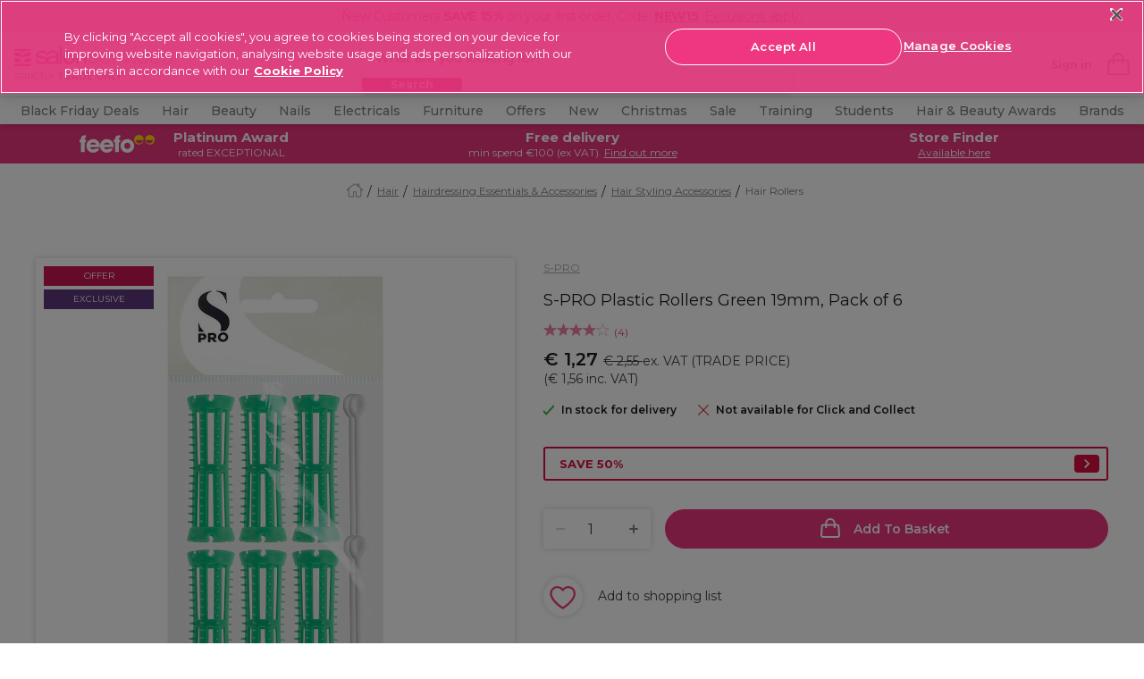

--- FILE ---
content_type: text/html;charset=UTF-8
request_url: https://www.salon-services.com/ie/hair/hairdressing-essentials-and-accessories/hair-styling-accessories/hair-rollers/s-pro-plastic-rollers-green-19mm%2C-pack-of-6/128638.html
body_size: 43419
content:
<!doctype html>




<html lang="en-ie">


<head>







    <script>
        pageContext = {"title":"S-PRO Plastic Rollers Green 19mm, Pack of 6","type":"product","ns":"product","currentPage":"product","monetateCurrentPage":"product","product":{"isBundle":false,"name":"S-PRO Plastic Rollers Green 19mm, Pack of 6","price":2.55},"analytics":{"product":{"id":"128638","sku":"128638","name":"S-PRO Plastic Rollers Green 19mm, Pack of 6","category":"hair/hair-hairdressing-essentials-accessories/hair-hairdressing-essentials-accessories-hair-styling-accessories/hair-hairdressing-essentials-accessories-hair-styling-accessories-hair-rollers","brand":"S-PRO","currencyCode":"EUR","price":"1.27","position":0},"pageView":{"user":{"id":null,"logged_in":false,"email":null,"hashedemail":null},"site":{"environment":"production","name":"Salon Service","type":"proffesional","language":"EN_US"},"page_type":"PDP"}}};
        let pageView = ((window.pageContext || {analytics:{}}).analytics || {}).pageView;
        window.dataLayer = window.dataLayer || [];
        dataLayer.push({
            event: 'pageview',
            page_type: pageView && pageView.page_type,
            user: pageView && pageView.user,
            site: pageView && pageView.site
        });
    </script>




<!-- Google Tag Manager -->
<script>(function(w,d,s,l,i){w[l]=w[l]||[];w[l].push({'gtm.start':
new Date().getTime(),event:'gtm.js'});var f=d.getElementsByTagName(s)[0],
j=d.createElement(s),dl=l!='dataLayer'?'&l='+l:'';j.async=true;j.src=
'https://www.googletagmanager.com/gtm.js?id='+i+dl+ '&gtm_auth=wmePf3XcBgsUe6KAghfSsw&gtm_preview=env-1&gtm_cookies_win=x';f.parentNode.insertBefore(j,f);
})(window,document,'script','dataLayer','GTM-T3TLWFBQ');</script>
<!-- End Google Tag Manager -->



















































































<meta charset=UTF-8>
<meta http-equiv="x-ua-compatible" content="ie=edge">
<meta name="viewport" content="width=device-width, initial-scale=1.0, minimum-scale=1.0, maximum-scale=5.0, user-scalable=yes"/>
<meta name="format-detection" content="telephone=no">

<title>
S-PRO Plastic Rollers Green 19mm, Pack of 6 | Hair Rollers | Salon Services
</title>



<link href="/on/demandware.static/Sites-salon-services-Site/-/default/dw513d9624/images/favicons/favicon.ico" rel="shortcut icon" />




<!-- Begin Monetate ExpressTag Sync v8.1. Place at start of document head. DO NOT ALTER. -->
<script type="text/javascript">var monetateT = new Date().getTime();</script>
<script type="text/javascript" src="//se.monetate.net/js/2/a-0886e46a/p/salon-services.com/entry.js"></script>
<!-- End Monetate tag. -->





    <link rel="canonical" href="https://www.salon-services.com/ie/hair/hairdressing-essentials-and-accessories/hair-styling-accessories/hair-rollers/s-pro-plastic-rollers-green-19mm%2C-pack-of-6/128638.html" />



    
        <link rel="alternate" hreflang="en-gb" href="https://www.salon-services.com/hair/hairdressing-essentials-and-accessories/hair-styling-accessories/hair-rollers/s-pro-plastic-rollers-green-19mm%2C-pack-of-6/128638.html" />
    
        <link rel="alternate" hreflang="en-ie" href="https://www.salon-services.com/ie/hair/hairdressing-essentials-and-accessories/hair-styling-accessories/hair-rollers/s-pro-plastic-rollers-green-19mm%2C-pack-of-6/128638.html" />
    



    <meta name="robots" content="index,follow" />







    <meta name="msvalidate.01" content="5121BD53E815753DDEC1CAAE22B436E3" />



    <meta name="google-site-verification" content="sDs0qGMEzHnePOqXnWGLO2GUMPPGjFy-EeIjwszmFUs" />





    
    
    
        
        <meta property="og:image" content="/on/demandware.static/-/Sites-sally-master-catalog/default/dw54307795/images/original/128638_0.jpg" />
    
        
        <meta property="og:type" content="product" />
    
        
        <meta property="og:product:price:amount" content="1.27" />
    
        
        <meta property="og:site_name" content="Salon Services" />
    
        
        <meta property="og:product:price:currency" content="EUR" />
    
        
        <meta property="og:title" content="S-PRO Plastic Rollers Green 19mm, Pack of 6 | Hair Rollers | Salon Services" />
    
        
        <meta property="og:url" content="https://www.salon-services.com/ie/hair/hairdressing-essentials-and-accessories/hair-styling-accessories/hair-rollers/s-pro-plastic-rollers-green-19mm%2C-pack-of-6/128638.html" />
    
        
        <meta property="og:description" content="S-Pro Plastic Rollers Green  Width 19mm  Usable on wet or dry hair  A pack of 6" />
    

    
    
        <link rel="image_src" href="/on/demandware.static/-/Sites-sally-master-catalog/default/dw54307795/images/original/128638_0.jpg" />
    


<meta name="description"
content="Shop S-PRO Plastic Rollers Green 19mm, Pack of 6 and the full Hair Rollers range at Salon Services today, free delivery available."
/>
<meta name="keywords"
content="none"
/>





<link
    rel="preload"
    as="font"
    href="/on/demandware.static/Sites-salon-services-Site/-/default/dwb6e3d1c1/fonts/Montserrat-Regular.woff2"
    type="font/woff2"
    crossorigin="anonymous"
/>
<link
    rel="preload"
    as="font"
    href="/on/demandware.static/Sites-salon-services-Site/-/default/dw79e8f731/fonts/Montserrat-Bold.woff2"
    type="font/woff2"
    crossorigin="anonymous"
/>
<link
    rel="preload"
    as="font"
    href="/on/demandware.static/Sites-salon-services-Site/-/default/dwdae0da9f/fonts/Montserrat-SemiBold.woff2"
    type="font/woff2"
    crossorigin="anonymous"
/>
<link
    rel="preload"
    as="font"
    href="/on/demandware.static/Sites-salon-services-Site/-/default/dwf4a2b710/fonts/Montserrat-Light.woff2"
    type="font/woff2"
    crossorigin="anonymous"
/>
<link
    rel="preload"
    as="font"
    href="/on/demandware.static/Sites-salon-services-Site/-/default/dwb4028cf6/fonts/Montserrat-Medium.woff2"
    type="font/woff2"
    crossorigin="anonymous"
/>

<style>
    @font-face {
        font-family: "dearSally";
        src: url("/on/demandware.static/Sites-salon-services-Site/-/default/dw09f08b2c/fonts/dearSally.eot");
        src: url("/on/demandware.static/Sites-salon-services-Site/-/default/dw9ecc126a/fonts/dearSally.woff2") format("woff2"), url("/on/demandware.static/Sites-salon-services-Site/-/default/dw1fdd3c59/fonts/dearSally.woff") format("woff"),
            url("/on/demandware.static/Sites-salon-services-Site/-/default/dw8778251e/fonts/dearSally.ttf") format("truetype"), url("/on/demandware.static/Sites-salon-services-Site/-/en_IE/v1763009587530/fonts/dearSally.svg#dearSally") format("svg"),
            url("/on/demandware.static/Sites-salon-services-Site/-/en_IE/v1763009587530/fonts/dearSally.eot?#iefix") format("embedded-opentype");
        font-weight: normal;
        font-style: normal;
    }

    @font-face {
        font-family: "Dry Brush";
        src: url("/on/demandware.static/Sites-salon-services-Site/-/default/dwbeb5be2e/fonts/Dry Brush.eot");
        src: url("/on/demandware.static/Sites-salon-services-Site/-/default/dwae5e3e57/fonts/Dry Brush.woff2") format("woff2"),
            url("/on/demandware.static/Sites-salon-services-Site/-/en_IE/v1763009587530/fonts/Dry Brush.eot?#iefix") format("embedded-opentype");
        font-weight: normal;
        font-style: normal;
    }

    @font-face {
        font-family: "DryBrush";
        src: url("/on/demandware.static/Sites-salon-services-Site/-/default/dwb1fcf785/fonts/DryBrush.woff") format("woff"), url("/on/demandware.static/Sites-salon-services-Site/-/default/dw378f669f/fonts/DryBrush.ttf") format("truetype"),
            url("/on/demandware.static/Sites-salon-services-Site/-/en_IE/v1763009587530/fonts/DryBrush.svg#DryBrush") format("svg");
        font-weight: normal;
        font-style: normal;
    }

    @font-face {
        font-family: "RevistaStencil-Black";
        src: url("/on/demandware.static/Sites-salon-services-Site/-/default/dwb7204c4b/fonts/RevistaStencil-Black.eot");
        src: url("/on/demandware.static/Sites-salon-services-Site/-/default/dw08e780a5/fonts/RevistaStencil-Black.woff2") format("woff2"),
            url("/on/demandware.static/Sites-salon-services-Site/-/default/dwce161f4b/fonts/RevistaStencil-Black.woff") format("woff"),
            url("/on/demandware.static/Sites-salon-services-Site/-/default/dw65cdcadc/fonts/RevistaStencil-Black.ttf") format("truetype"),
            url("/on/demandware.static/Sites-salon-services-Site/-/en_IE/v1763009587530/fonts/RevistaStencil-Black.svg#RevistaStencil-Black") format("svg"),
            url("/on/demandware.static/Sites-salon-services-Site/-/en_IE/v1763009587530/fonts/RevistaStencil-Black.eot?#iefix") format("embedded-opentype");
        font-weight: normal;
        font-style: normal;
    }

    @font-face {
        font-family: "Fave Script";
        src: url("/on/demandware.static/Sites-salon-services-Site/-/default/dwc19c74f4/fonts/Fave-ScriptBold.eot");
        src: url("/on/demandware.static/Sites-salon-services-Site/-/default/dw911b0549/fonts/Fave-ScriptBold.woff2") format("woff2"), url("/on/demandware.static/Sites-salon-services-Site/-/default/dw616a9b63/fonts/Fave-ScriptBold.woff") format("woff"),
            url("/on/demandware.static/Sites-salon-services-Site/-/default/dw7042b9c8/fonts/Fave-ScriptBold.ttf") format("truetype"),
            url("/on/demandware.static/Sites-salon-services-Site/-/en_IE/v1763009587530/fonts/Fave-ScriptBold.svg#Fave-ScriptBold") format("svg"),
            url("/on/demandware.static/Sites-salon-services-Site/-/en_IE/v1763009587530/fonts/Fave-ScriptBold.eot?#iefix") format("embedded-opentype");
        font-weight: bold;
        font-style: normal;
    }

    @font-face {
        font-family: "Fave Script";
        src: url("/on/demandware.static/Sites-salon-services-Site/-/default/dwb8572371/fonts/Fave-Script.eot");
        src: url("/on/demandware.static/Sites-salon-services-Site/-/default/dw0f76de57/fonts/Fave-Script.woff2") format("woff2"), url("/on/demandware.static/Sites-salon-services-Site/-/default/dw367da03b/fonts/Fave-Script.woff") format("woff"),
            url("/on/demandware.static/Sites-salon-services-Site/-/default/dwb9e97ef4/fonts/Fave-Script.ttf") format("truetype"), url("/on/demandware.static/Sites-salon-services-Site/-/en_IE/v1763009587530/fonts/Fave-Script.svg#Fave-Script") format("svg"),
            url("/on/demandware.static/Sites-salon-services-Site/-/en_IE/v1763009587530/fonts/Fave-Script.eot?#iefix") format("embedded-opentype");
        font-weight: normal;
        font-style: normal;
    }

    @font-face {
        font-family: "Playfair Display";
        src: url("/on/demandware.static/Sites-salon-services-Site/-/default/dw353c559d/fonts/PlayfairDisplay-Regular.eot");
        src: url("/on/demandware.static/Sites-salon-services-Site/-/en_IE/v1763009587530/fonts/PlayfairDisplay-Regular.eot?#iefix") format("embedded-opentype"),
            url("/on/demandware.static/Sites-salon-services-Site/-/default/dwdbe2356d/fonts/PlayfairDisplay-Regular.woff2") format("woff2"),
            url("/on/demandware.static/Sites-salon-services-Site/-/default/dwd194f148/fonts/PlayfairDisplay-Regular.woff") format("woff"),
            url("/on/demandware.static/Sites-salon-services-Site/-/default/dw2dc3f02e/fonts/PlayfairDisplay-Regular.ttf") format("truetype"),
            url("/on/demandware.static/Sites-salon-services-Site/-/en_IE/v1763009587530/fonts/PlayfairDisplay-Regular.svg#PlayfairDisplay-Regular") format("svg");
        font-weight: normal;
        font-style: normal;
        font-display: swap;
    }

    @font-face {
        font-family: "Playfair Display";
        src: url("/on/demandware.static/Sites-salon-services-Site/-/default/dw13699aed/fonts/PlayfairDisplay-Bold.eot");
        src: url("/on/demandware.static/Sites-salon-services-Site/-/en_IE/v1763009587530/fonts/PlayfairDisplay-Bold.eot?#iefix") format("embedded-opentype"),
            url("/on/demandware.static/Sites-salon-services-Site/-/default/dw5c964b58/fonts/PlayfairDisplay-Bold.woff2") format("woff2"),
            url("/on/demandware.static/Sites-salon-services-Site/-/default/dw3ad32b33/fonts/PlayfairDisplay-Bold.woff") format("woff"),
            url("/on/demandware.static/Sites-salon-services-Site/-/default/dwcafab60b/fonts/PlayfairDisplay-Bold.ttf") format("truetype"),
            url("/on/demandware.static/Sites-salon-services-Site/-/en_IE/v1763009587530/fonts/PlayfairDisplay-Bold.svg#PlayfairDisplay-Bold") format("svg");
        font-weight: bold;
        font-style: normal;
        font-display: swap;
    }

    @font-face {
        font-family: "Montserrat";
        src: url("/on/demandware.static/Sites-salon-services-Site/-/default/dw87942ed1/fonts/Montserrat-Medium.eot");
        src: url("/on/demandware.static/Sites-salon-services-Site/-/en_IE/v1763009587530/fonts/Montserrat-Medium.eot?#iefix") format("embedded-opentype"),
            url("/on/demandware.static/Sites-salon-services-Site/-/default/dwb4028cf6/fonts/Montserrat-Medium.woff2") format("woff2"), url("/on/demandware.static/Sites-salon-services-Site/-/default/dw97b571cc/fonts/Montserrat-Medium.woff") format("woff"),
            url("/on/demandware.static/Sites-salon-services-Site/-/default/dw06f0e6a9/fonts/Montserrat-Medium.ttf") format("truetype"),
            url("/on/demandware.static/Sites-salon-services-Site/-/en_IE/v1763009587530/fonts/Montserrat-Medium.svg#Montserrat-Medium") format("svg");
        font-weight: 500;
        font-style: normal;
        font-display: swap;
    }

    @font-face {
        font-family: "Montserrat";
        src: url("/on/demandware.static/Sites-salon-services-Site/-/default/dw05f39ee9/fonts/Montserrat-ExtraBold.eot");
        src: url("/on/demandware.static/Sites-salon-services-Site/-/en_IE/v1763009587530/fonts/Montserrat-ExtraBold.eot?#iefix") format("embedded-opentype"),
            url("/on/demandware.static/Sites-salon-services-Site/-/default/dw4e06b616/fonts/Montserrat-ExtraBold.woff2") format("woff2"),
            url("/on/demandware.static/Sites-salon-services-Site/-/default/dwe9ebf09f/fonts/Montserrat-ExtraBold.woff") format("woff"),
            url("/on/demandware.static/Sites-salon-services-Site/-/default/dwde9c034c/fonts/Montserrat-ExtraBold.ttf") format("truetype"),
            url("/on/demandware.static/Sites-salon-services-Site/-/en_IE/v1763009587530/fonts/Montserrat-ExtraBold.svg#Montserrat-ExtraBold") format("svg");
        font-weight: bold;
        font-style: normal;
        font-display: swap;
    }

    @font-face {
        font-family: "Montserrat";
        src: url("/on/demandware.static/Sites-salon-services-Site/-/default/dw78dde01a/fonts/Montserrat-SemiBold.eot");
        src: url("/on/demandware.static/Sites-salon-services-Site/-/en_IE/v1763009587530/fonts/Montserrat-SemiBold.eot?#iefix") format("embedded-opentype"),
            url("/on/demandware.static/Sites-salon-services-Site/-/default/dwdae0da9f/fonts/Montserrat-SemiBold.woff2") format("woff2"),
            url("/on/demandware.static/Sites-salon-services-Site/-/default/dw6af89f9c/fonts/Montserrat-SemiBold.woff") format("woff"),
            url("/on/demandware.static/Sites-salon-services-Site/-/default/dw8557bd85/fonts/Montserrat-SemiBold.ttf") format("truetype"),
            url("/on/demandware.static/Sites-salon-services-Site/-/en_IE/v1763009587530/fonts/Montserrat-SemiBold.svg#Montserrat-SemiBold") format("svg");
        font-weight: 600;
        font-style: normal;
        font-display: swap;
    }

    @font-face {
        font-family: "Montserrat";
        src: url("/on/demandware.static/Sites-salon-services-Site/-/default/dwd9de3bf1/fonts/Montserrat-Regular.eot");
        src: url("/on/demandware.static/Sites-salon-services-Site/-/en_IE/v1763009587530/fonts/Montserrat-Regular.eot?#iefix") format("embedded-opentype"),
            url("/on/demandware.static/Sites-salon-services-Site/-/default/dwb6e3d1c1/fonts/Montserrat-Regular.woff2") format("woff2"),
            url("/on/demandware.static/Sites-salon-services-Site/-/default/dw0d751072/fonts/Montserrat-Regular.woff") format("woff"),
            url("/on/demandware.static/Sites-salon-services-Site/-/default/dw6fd13b19/fonts/Montserrat-Regular.ttf") format("truetype"),
            url("/on/demandware.static/Sites-salon-services-Site/-/en_IE/v1763009587530/fonts/Montserrat-Regular.svg#Montserrat-Regular") format("svg");
        font-weight: normal;
        font-style: normal;
        font-display: swap;
    }

    @font-face {
        font-family: "Montserrat";
        src: url("/on/demandware.static/Sites-salon-services-Site/-/default/dw7767b576/fonts/Montserrat-Bold.eot");
        src: url("/on/demandware.static/Sites-salon-services-Site/-/en_IE/v1763009587530/fonts/Montserrat-Bold.eot?#iefix") format("embedded-opentype"),
            url("/on/demandware.static/Sites-salon-services-Site/-/default/dw79e8f731/fonts/Montserrat-Bold.woff2") format("woff2"), url("/on/demandware.static/Sites-salon-services-Site/-/default/dw124a1dd1/fonts/Montserrat-Bold.woff") format("woff"),
            url("/on/demandware.static/Sites-salon-services-Site/-/default/dwd94ddba8/fonts/Montserrat-Bold.ttf") format("truetype"),
            url("/on/demandware.static/Sites-salon-services-Site/-/en_IE/v1763009587530/fonts/Montserrat-Bold.svg#Montserrat-Bold") format("svg");
        font-weight: bold;
        font-style: normal;
        font-display: swap;
    }

    @font-face {
        font-family: "Montserrat";
        src: url("/on/demandware.static/Sites-salon-services-Site/-/default/dw8bc014a2/fonts/Montserrat-Light.eot");
        src: url("/on/demandware.static/Sites-salon-services-Site/-/en_IE/v1763009587530/fonts/Montserrat-Light.eot?#iefix") format("embedded-opentype"),
            url("/on/demandware.static/Sites-salon-services-Site/-/default/dwf4a2b710/fonts/Montserrat-Light.woff2") format("woff2"), url("/on/demandware.static/Sites-salon-services-Site/-/default/dwcc58b868/fonts/Montserrat-Light.woff") format("woff"),
            url("/on/demandware.static/Sites-salon-services-Site/-/default/dwe0cb3d71/fonts/Montserrat-Light.ttf") format("truetype"),
            url("/on/demandware.static/Sites-salon-services-Site/-/en_IE/v1763009587530/fonts/Montserrat-Light.svg#Montserrat-Light") format("svg");
        font-weight: 300;
        font-style: normal;
        font-display: swap;
    }
</style>






<link rel="preload" href="/on/demandware.static/Sites-salon-services-Site/-/en_IE/v1763009587530/css/common.css" as="style" />
<link rel="stylesheet" href="/on/demandware.static/Sites-salon-services-Site/-/en_IE/v1763009587530/css/common.css" />

<link rel="preload" href="/on/demandware.static/Sites-salon-services-Site/-/en_IE/v1763009587530/css/pdp.css" as="style" />
<link rel="stylesheet" href="/on/demandware.static/Sites-salon-services-Site/-/en_IE/v1763009587530/css/pdp.css" />






<!--[if lt IE 9]>
<script src="/on/demandware.static/Sites-salon-services-Site/-/en_IE/v1763009587530/js/lib/html5.js"></script>
<![endif]-->


<script type="text/javascript">//<!--
/* <![CDATA[ (head-active_data.js) */
var dw = (window.dw || {});
dw.ac = {
    _analytics: null,
    _events: [],
    _category: "",
    _searchData: "",
    _anact: "",
    _anact_nohit_tag: "",
    _analytics_enabled: "true",
    _timeZone: "Europe/London",
    _capture: function(configs) {
        if (Object.prototype.toString.call(configs) === "[object Array]") {
            configs.forEach(captureObject);
            return;
        }
        dw.ac._events.push(configs);
    },
	capture: function() { 
		dw.ac._capture(arguments);
		// send to CQ as well:
		if (window.CQuotient) {
			window.CQuotient.trackEventsFromAC(arguments);
		}
	},
    EV_PRD_SEARCHHIT: "searchhit",
    EV_PRD_DETAIL: "detail",
    EV_PRD_RECOMMENDATION: "recommendation",
    EV_PRD_SETPRODUCT: "setproduct",
    applyContext: function(context) {
        if (typeof context === "object" && context.hasOwnProperty("category")) {
        	dw.ac._category = context.category;
        }
        if (typeof context === "object" && context.hasOwnProperty("searchData")) {
        	dw.ac._searchData = context.searchData;
        }
    },
    setDWAnalytics: function(analytics) {
        dw.ac._analytics = analytics;
    },
    eventsIsEmpty: function() {
        return 0 == dw.ac._events.length;
    }
};
/* ]]> */
// -->
</script>
<script type="text/javascript">//<!--
/* <![CDATA[ (head-cquotient.js) */
var CQuotient = window.CQuotient = {};
CQuotient.clientId = 'bbtx-salon-services';
CQuotient.realm = 'BBTX';
CQuotient.siteId = 'salon-services';
CQuotient.instanceType = 'prd';
CQuotient.locale = 'en_IE';
CQuotient.fbPixelId = '__UNKNOWN__';
CQuotient.activities = [];
CQuotient.cqcid='';
CQuotient.cquid='';
CQuotient.cqeid='';
CQuotient.cqlid='';
CQuotient.apiHost='api.cquotient.com';
/* Turn this on to test against Staging Einstein */
/* CQuotient.useTest= true; */
CQuotient.useTest = ('true' === 'false');
CQuotient.initFromCookies = function () {
	var ca = document.cookie.split(';');
	for(var i=0;i < ca.length;i++) {
	  var c = ca[i];
	  while (c.charAt(0)==' ') c = c.substring(1,c.length);
	  if (c.indexOf('cqcid=') == 0) {
		CQuotient.cqcid=c.substring('cqcid='.length,c.length);
	  } else if (c.indexOf('cquid=') == 0) {
		  var value = c.substring('cquid='.length,c.length);
		  if (value) {
		  	var split_value = value.split("|", 3);
		  	if (split_value.length > 0) {
			  CQuotient.cquid=split_value[0];
		  	}
		  	if (split_value.length > 1) {
			  CQuotient.cqeid=split_value[1];
		  	}
		  	if (split_value.length > 2) {
			  CQuotient.cqlid=split_value[2];
		  	}
		  }
	  }
	}
}
CQuotient.getCQCookieId = function () {
	if(window.CQuotient.cqcid == '')
		window.CQuotient.initFromCookies();
	return window.CQuotient.cqcid;
};
CQuotient.getCQUserId = function () {
	if(window.CQuotient.cquid == '')
		window.CQuotient.initFromCookies();
	return window.CQuotient.cquid;
};
CQuotient.getCQHashedEmail = function () {
	if(window.CQuotient.cqeid == '')
		window.CQuotient.initFromCookies();
	return window.CQuotient.cqeid;
};
CQuotient.getCQHashedLogin = function () {
	if(window.CQuotient.cqlid == '')
		window.CQuotient.initFromCookies();
	return window.CQuotient.cqlid;
};
CQuotient.trackEventsFromAC = function (/* Object or Array */ events) {
try {
	if (Object.prototype.toString.call(events) === "[object Array]") {
		events.forEach(_trackASingleCQEvent);
	} else {
		CQuotient._trackASingleCQEvent(events);
	}
} catch(err) {}
};
CQuotient._trackASingleCQEvent = function ( /* Object */ event) {
	if (event && event.id) {
		if (event.type === dw.ac.EV_PRD_DETAIL) {
			CQuotient.trackViewProduct( {id:'', alt_id: event.id, type: 'raw_sku'} );
		} // not handling the other dw.ac.* events currently
	}
};
CQuotient.trackViewProduct = function(/* Object */ cqParamData){
	var cq_params = {};
	cq_params.cookieId = CQuotient.getCQCookieId();
	cq_params.userId = CQuotient.getCQUserId();
	cq_params.emailId = CQuotient.getCQHashedEmail();
	cq_params.loginId = CQuotient.getCQHashedLogin();
	cq_params.product = cqParamData.product;
	cq_params.realm = cqParamData.realm;
	cq_params.siteId = cqParamData.siteId;
	cq_params.instanceType = cqParamData.instanceType;
	cq_params.locale = CQuotient.locale;
	
	if(CQuotient.sendActivity) {
		CQuotient.sendActivity(CQuotient.clientId, 'viewProduct', cq_params);
	} else {
		CQuotient.activities.push({activityType: 'viewProduct', parameters: cq_params});
	}
};
/* ]]> */
// -->
</script>
<!-- Demandware Apple Pay -->

<style type="text/css">ISAPPLEPAY{display:inline}.dw-apple-pay-button,.dw-apple-pay-button:hover,.dw-apple-pay-button:active{background-color:black;background-image:-webkit-named-image(apple-pay-logo-white);background-position:50% 50%;background-repeat:no-repeat;background-size:75% 60%;border-radius:5px;border:1px solid black;box-sizing:border-box;margin:5px auto;min-height:30px;min-width:100px;padding:0}
.dw-apple-pay-button:after{content:'Apple Pay';visibility:hidden}.dw-apple-pay-button.dw-apple-pay-logo-white{background-color:white;border-color:white;background-image:-webkit-named-image(apple-pay-logo-black);color:black}.dw-apple-pay-button.dw-apple-pay-logo-white.dw-apple-pay-border{border-color:black}</style>


<!--[if lte IE 8]>
<script src="//cdnjs.cloudflare.com/ajax/libs/respond.js/1.4.2/respond.js" type="text/javascript"></script>
<script src="https://cdn.rawgit.com/chuckcarpenter/REM-unit-polyfill/master/js/rem.min.js" type="text/javascript"></script>
<![endif]-->







<script type="text/javascript">
if (window.jQuery) {
jQuery(document).ready(function(){
if(screen.width < 768){
jQuery('#footer').append('<a href="/ie" class="full-site-link">View Full Site</a>');
jQuery('.full-site-link')
.attr('href', '/on/demandware.store/Sites-salon-services-Site/en_IE/Home-FullSite')
.click(function(e) {
e.preventDefault();
jQuery.ajax({
url: '/on/demandware.store/Sites-salon-services-Site/en_IE/Home-FullSite',
success: function(){
window.location.reload();
}
});
}
);
}
});
}
</script>





<style>
@media only screen and (max-width: 767px) {
    .hp-recommendation {
        padding-bottom: 0; 
    }
}
.hp-recommendation .recommendation {
    min-height: inherit;
}
    :root {
        --font-oversized: 600 30px/37px Montserrat;
        --font-20px-title-semi-bold: 600 20px/24px Montserrat;
        --font-20px-title-regular: 400 20px/24px Montserrat;
        --font-18px-large-semi-bold: 600 18px/22px Montserrat;
        --font-18px-large-regular: 400 18px/22px Montserrat;
        --font-14px-links-bold: 700 14px/18px Montserrat;
        --font-14px-body-regular: 400 14px/18px Montserrat;
        --font-11px-small-regular: 400 11px/14px Montserrat;
        --main-text-dark-grey: #1f1d1e;
        --supporting-text-grey: #808080;
        --supporting-text-white: #ffffff;
      }
    
        .header-promo_item-container,
        .header-promo_item-container a {
          display: flex;
          justify-content: center;
        }
        .header-promo_item-grid-item:first-of-type {
          width: 100px;
          padding: 3px;
          border-radius: 3px;
        }
        .header-promo_item-grid-item:last-of-type {
          width: 165px;
        }
        @media (min-width: 768px) {
          .header-promo_item-grid-item:first-of-type {
            width: 70px;
            display: flex;
            align-content: center;
          }
        }
        @media (min-width: 1024px) {
          .header-promo_item-grid-item:first-of-type {
            width: 90px;
          }
        }
      </style>
      <style>
        
  .home-hero-carousel {
    margin: 0 auto;
    padding-bottom: 11px;
    margin-bottom: 16px;
  }
.product-carousel::after{background-color: #fff;}.pdp-price_blocked .pdp-prices_button {margin-bottom: 16px;display: flex;}.seo-brand-container .showcase::-webkit-scrollbar,.seo-brand-container::-webkit-scrollbar,.seo-plp-filter-container .filter-glider::-webkit-scrollbar,.showcase-glider::-webkit-scrollbar{display:none}.seo-brand-container,.seo-brand-container .showcase,.seo-plp-filter-container .filter-glider,.showcase-glider{-ms-overflow-style:none;scrollbar-width:none}#plp-seo-read-more,#seo-text-container{max-width:750px;margin:0 auto;padding:0 6px}#seo-text-container{display:-webkit-box;-webkit-line-clamp:2;-webkit-box-orient:vertical;overflow:hidden}#plp-seo-read-more,#seo-text-container a{font-weight:700;text-decoration:underline;color:#000}.seo-plp-filter-container .filter-text{padding-left:8px;margin-bottom:0;color:#1f1d1e;text-decoration:underline;font-size:14px;line-height:18px;min-width:max-content}.seo-plp-filter-container .filter-glider a{display:flex;align-items:center;justify-content:center;padding:8px 0;margin:0;width:auto}.seo-plp-filter-container .filter-flex{display:flex;width:max-content;align-items:center;align-content:center;margin-right:17px}.seo-plp-filter-container .filter-flex:first-child{margin-left:7px}.seo-plp-filter-container .filter-glider-slide{min-width:fit-content}.seo-plp-filter-container .filter-glider img,.seo-plp-filter-container .filter-glider-slide img{width:54px;height:32px;object-fit:cover;border-radius:3px;max-width:54px;max-height:32px;margin:0}.seo-plp-filter-container{position:relative;opacity:1}.seo-plp-filter-container .filter-glider{border-top:1px solid #ebebeb;border-bottom:1px solid #ebebeb}.seo-plp-filter-container .filter-glider,.seo-plp-filter-container .showcase-glider{margin:0 auto;position:relative;overflow-y:hidden;-webkit-overflow-scrolling:touch;-ms-overflow-scrolling:touch;transform:translateZ(0);display:flex}.seo-brand-container{display:flex;width:100%;align-items:center;justify-content:center;flex-direction:column}.plp-brand-badges{display:inline-flex;justify-content:center;width:100%}.plp-brand-badges .click-collect{padding-left:8px}.plp-brand-badges img{margin:16px auto 0}.seo-brand-container .stockist{margin:0 22px}.seo-brand-container .click-collect,.seo-brand-container .exclusive,.seo-brand-container .stockist{width:105px;height:38px;color:#fff;border-radius:3px;font:11px/14px Montserrat;display:flex;align-items:center;justify-content:center}.seo-brand-container .showcase{display:flex;margin:16px auto;overflow-y:hidden}.seo-brand-container .showcase-1,.seo-brand-container .showcase-2, .seo-brand-container .showcase-3{max-width:256px;min-width:256px;width:100%;height:113px;background-color:#000;color:#fff;text-align:left;font:600 18px/22px Montserrat;color:#fff;display:flex;align-items:flex-end;border-radius:3px;position:relative}.seo-brand-container .showcase-1::before,.seo-brand-container .showcase-2::before,.seo-brand-container .showcase-3::before{content:"";position:absolute;height:100%;width:100%;background-image:linear-gradient(rgba(0,0,0,0) 0,rgba(0,0,0,0) 30%,rgba(0,0,0,.1) 40%,rgba(0,0,0,.3) 60%,rgba(0,0,0,.7) 100%);border-radius:3px}.seo-brand-container .showcase-1 p,.seo-brand-container .showcase-2 p, .seo-brand-container .showcase-3 p{margin:7px 10px;z-index:1}.seo-brand-container .showcase-1{margin-left:32px}@media (min-width:768px){#plp-seo-read-more,#seo-text-container{margin:0 auto}.seo-plp-filter-container .filter-glider{justify-content:center}.seo-brand-container .showcase{justify-content:center;align-items:center}.seo-brand-container .showcase-1,.seo-brand-container .showcase-2, .seo-brand-container .showcase-3{max-width:359px;min-width:359px;height:156px}}@media (min-width:1200px){.seo-plp-filter-container .filter-glider{display:flex;align-items:center;justify-content:center;margin-top:6px}}</style><style type=text/css>.hp-brands-section:after,.hp-brands-section:before{background-image:none}.brand-banner-top-copy #more{display:none}.brand-banner-top-copy #more2{display:none}.brand-banner-top-copy .maxwidth a{font-weight:700;cursor:pointer;color:#1c1c1c;text-decoration:underline;font-family:Montserrat}.brand-banner-top-copy .maxwidth p{margin-bottom:0}.brand-banner-top-copy .maxwidth{text-align:center;padding:0 5% 20px 5%}@media (min-width:1200px){.bespoke{padding-top:0}.brand-banner-top-copy .maxwidth{max-width:900px;margin:0 auto}}@media (min-width:320px){.brand-banner-showcase .product-information-title{font:16px/22px "Playfair Display",serif}}@media (min-width:375px){.brand-banner-showcase .product-information-title{font:19px/22px "Playfair Display",serif}}.brand-banner-showcase{padding-bottom:20px}.brand-banner-showcase .showcase-area .column{flex-direction:column;display:flex;flex-grow:1;align-items:center;justify-content:center}.brand-banner-showcase .showcase-area{display:flex;flex-direction:row;width:100%;margin:0 auto;max-width:1107px}.brand-banner-showcase .showcase-content{max-width:100%;height:250px;position:relative;top:0;width:100%}.brand-banner-showcase .showcase-bg{position:absolute;padding:0;margin-bottom:0;bottom:0;height:50%;width:100%}    .brand-banner-showcase .blog-button{width:100%;display:block;max-width:161px;padding:12px 0;margin:0 auto;font:14px Montserrat,sans-serif;text-transform:uppercase;border:3px solid #fff;border-radius:50px;color:#fff;background:#1c1c1c;text-align:center;z-index:1;position:relative;letter-spacing:.84px;cursor:pointer}.brand-banner-showcase .product-information-title{font-weight:900;color:#000;margin:0 auto;max-width:320px;z-index:1;position:relative;text-align:center;padding:10px 5px 15px 5px}.brand-banner-showcase .showcase-bg:before{background:rgba(255,255,255,.7);position:absolute;width:100%;height:100%;content:"";left:0;bottom:0}.brand-banner-showcase .width100{width:100%;display:block}.brand-banner-showcase .mr10{margin-right:10px!important}.brand-banner-showcase .showcase-image{width:100%;max-width:inherit;padding:0;margin:4px 0;height:250px;position:relative}.plp .main-wrapper{padding:0}.brand-banner-showcase h4.main-description{display:none}@media (min-width:1200px){.brand-banner-showcase .product-information-title{padding:28px 7px 10px 7px}.brand-banner-showcase .blog-button{max-width:221px}.brand-banner-showcase .showcase-bg{height:57%}.brand-banner-showcase .showcase-image{height:175px}}.grid-extended{margin:0}span.hidden-desktop{padding-right:4px}.bonus-text_promotion::before{display:none!important}.slick-slide .tile-actions{display:block}.contacts-text{display:none}.js-select_bonus_item{margin-top:10px}.bonus-text_title:after{content:"Choose your bonus product and click 'Add Selected to Basket'. If you have qualified for more than 1 bonus product, please be aware that only single quantities of each product can be selected.";font-weight:700}.search-result_bookmarks{display:none}.hp-browse_list-link:before{background-color:rgba(0,0,0,.5)}.hp-recommendation .tile-new{background-color:#c7d300}.hp-recommendation .tile-new:before{border-top:6px solid #abb133}.hp-carousel .slick-dots{bottom:-16px!important;z-index:2}.hp-recommendation .tile-badge{margin:0}.tile-badge{font:normal 400 14px Montserrat,sans-serif;line-height:11px}a{text-decoration:none}.g1,.g10,.g2,.g3,.g4,.g5,.g6,.g7,.g8,.g9{flex-basis:100%}.aspect-ratio{padding-top:96%;width:100%;position:relative}.column{position:relative;display:flex;flex-grow:1;width:100%;align-items:center;justify-content:center}.banner-container{position:absolute;top:0;left:0;overflow:hidden;width:100%;height:100%;padding:0;display:flex}.bespoke-block_message{display:block}.bespoke-block_wrapper{min-height:100%}.bespoke-block_title{padding-top:15px}a.link-banner,a.nails-slot a{text-decoration:none}.mobilehide{display:none}.mobileshow{display:inline-block}.tabletshow{display:none}.glider .text-content{color:#000;font:10px/12px Montserrat;text-align:center;text-transform:uppercase;padding-top:10px}.glider-slide{min-height:71px}.glider img,.glider-slide img{width:100%;border-radius:50%;max-width:83px;padding:0 5px}.glider-contain{width:100%;margin:0 auto;position:relative}.glider{margin:0 auto;position:relative;overflow-y:hidden;-webkit-overflow-scrolling:touch;-ms-overflow-style:none;transform:translateZ(0);display:flex}@media (min-width:320px) and (max-width:767px){.glider-next,.glider-prev{display:none}}*{box-sizing:border-box}.glider-slide img{width:100%}.glider-track{transform:translateZ(0);width:100%;margin:0;padding:0;display:flex;z-index:1}.glider.draggable{user-select:none;cursor:-webkit-grab;cursor:grab}.glider::-webkit-scrollbar{display:none;-ms-overflow-style:none;scrollbar-width:none}.glider{scrollbar-width:none;-ms-overflow-style:-ms-autohiding-scrollbar}.glider.draggable .glider-slide img{user-select:none;pointer-events:none}.glider.drag{cursor:-webkit-grabbing;cursor:grabbing}.glider-slide{user-select:none;justify-content:center;align-content:center;width:100%}.glider-slide img{max-width:100%}.glider::-webkit-scrollbar{opacity:0;height:0}.glider-next,.glider-prev{user-select:none;position:absolute;outline:0;background:0 0;padding:0;z-index:2;font-size:40px;text-decoration:none;left:-23px;border:0;top:30%;cursor:pointer;color:#666;opacity:1;line-height:1;transition:opacity .5s cubic-bezier(.17,.67,.83,.67),color .5s cubic-bezier(.17,.67,.83,.67)}.glider-next:focus,.glider-next:hover,.glider-prev:focus,.glider-prev:hover{color:#a89cc8}.glider-next{right:-23px;left:auto}.glider-next.disabled,.glider-prev.disabled{opacity:.25;color:#666;cursor:default}.glider-slide{min-width:150px}.glider-hide{opacity:0}.glider-dots{user-select:none;display:flex;flex-wrap:wrap;justify-content:center;margin:0 auto;padding:0}.glider-dot{border:1px solid #1d1d1d;padding:0;user-select:none;outline:0;display:block;cursor:pointer;border-radius:999px;background:0 0;width:12px;height:12px;margin:7px}.glider-dot.active,.glider-dot:focus,.glider-dot:hover{background:#1d1d1d}@media (min-width:768px){.aspect-ratio{padding:0;margin-bottom:10px}.g1{flex-basis:10%}.g2{flex-basis:20%}.g3{flex-basis:30%}.g4{flex-basis:40%}.g5{flex-basis:50%}.g6{flex-basis:60%}.g7{flex-basis:70%}.g8{flex-basis:80%}.g9{flex-basis:90%}.g10{flex-basis:100%}.banner-height{height:300px}.bespoke-block_message{display:block}.bespoke-block_wrapper{min-height:367px}.bespoke-block_title{padding-top:15px}a.link-banner,a.nails-slot a{text-decoration:none}.tabletshow{display:block!important}.tablethide{display:none}.mobileshow{display:none}.mobilehide{display:block!important}.glider::-webkit-scrollbar{opacity:1;-webkit-appearance:none;width:7px;height:3px}.glider::-webkit-scrollbar-thumb{opacity:1;border-radius:99px;background-color:rgba(156,156,156,.25);box-shadow:0 0 1px rgba(255,255,255,.25)}}@media (min-width:1200px){.bespoke-block_title a{text-decoration:none}.blockBannerLast{padding-bottom:10px}.bespoke-block_wrapper{min-height:440px}.top-offers-of-month{margin-bottom:50px}.bespoke-block a{text-decoration:none}.bespoke-block_title{padding-top:15px}.tabletshow{display:none!important}#more,#more2{display:none}.maxwidth a{font-weight:700;cursor:pointer;color:#1c1c1c;text-decoration:underline;font-family:Montserrat}.maxwidth p{margin-bottom:0}.maxwidth{text-align:center;padding:10px 0 0 0}}@media (min-width:1200px){.maxwidth{max-width:900px;padding:5px 0 10px 0;margin:0 auto}}</style><script
          defer
          src="https://www.salon-services.com/on/demandware.static/-/Sites-salon-services-Library/en_GB/v1656979237516/glider.js"
      ></script>
      <script>
          window.addEventListener("load", function () {
              document.querySelector(".glider").addEventListener("glider-slide-visible", function (e) {
                  Glider(this);
              }),
                  document.querySelector(".glider").addEventListener("glider-slide-hidden", function (e) {}),
                  document.querySelector(".glider").addEventListener("glider-refresh", function (e) {}),
                  document.querySelector(".glider").addEventListener("glider-loaded", function (e) {}),
                  (window._ = new Glider(document.querySelector(".glider"), {
                      slidesToShow: 3.5,
                      slidesToScroll: 1,
                      itemWidth: 71,
                      draggable: !0,
                      scrollLock: !1,
                      exactWidth: !0,
                      dots: !1,
                      rewind: !1,
                      arrows: { prev: ".glider-prev", next: ".glider-next" },
                      responsive: [
                          { breakpoint: 800, settings: { slidesToScroll: 1.2, itemWidth: 71, slidesToShow: 6, exactWidth: !0 } },
                          { breakpoint: 700, settings: { slidesToScroll: 2, slidesToShow: 5, dots: !1, arrows: !0 } },
                          { breakpoint: 600, settings: { slidesToScroll: 1, slidesToShow: 5 } },
                          { breakpoint: 500, settings: { slidesToScroll: 1, slidesToShow: 4, dots: !1, arrows: !1, scrollLock: !0 } },
                      ],
                  }));
          });
      </script>
      <script>
          function seoTextFunction() {
              var e = document.getElementById("seo-text-container"),
                  t = document.getElementById("plp-seo-read-more");
              "block" === e.style.display
                  ? ((e.style.display = "-webkit-box"), (t.innerHTML = "Read More"))
                  : ((e.style.display = "block"), (t.innerHTML = "Close"));
          }
      </script>






</head>
<body class="pdp tau-unique-pdp">






<!-- Google Tag Manager (noscript) -->
<noscript><iframe src="https://www.googletagmanager.com/ns.html?id=GTM-T3TLWFBQ&gtm_auth=wmePf3XcBgsUe6KAghfSsw&gtm_preview=env-1&gtm_cookies_win=x"
height="0" width="0" style="display:none;visibility:hidden"></iframe></noscript>
<!-- End Google Tag Manager (noscript) -->




















































































<div class="header js-header tau-unique-header">


<div class="header-sticky_mobile js-sticky-header-mobile tau-sticky-header">
<button class="back-to-top js-back-to-top white-focus">
Back to Top
</button>

	 


	


<div class="header-promotion">


<style>
    .header-top_promo a {
        text-decoration: none;
    }
    
    .header-top_promo-inner {
        background-color: #fbd7e5;
    }
    
    .header-top_promo-wrapper {
        display: flex;
        justify-content: center;
    }
    
    .header-top_promo-inner a {
        text-decoration: none;
        color: #ee3780;
        font-size: 12px;
    }
    
    .header-top_promo-inner a:visited {
        color: #ee3780;
        text-decoration: none!important;
    }
    
    .header-top_promo-inner a:hover {
        text-decoration: underline!important;
        color: #ee3780;
    }
    .header-top_promo-inner u, .header-top_promo-inner span {
font-size: 14px; 
}
    @media only screen and (max-width: 768px) {
        .header-top_promo-content {
            margin: 0 50px;
        }
    }
</style>


    <div class="header-top_promo-inner">
        <span class="header-top_promo-text">
                    New Customers <b><span class="top-banner-offer-saving">SAVE 15%</span></b> on your first order. Code: <a href="https://www.salon-services.com/ie/trade-cards/"><u><b><span class="top-banner-offer-code">NEW15</span></b></u></a>. <a href="https://www.salon-services.com/ie/article?cid=new-customer-offer-T-and-Cs"><u>Exclusions apply.</u></a>
        </span>
    </div>


</div> 
	
<div class="header-top_notification js-top-notification">
<span class="header-top_notification-text js-top-notification-msg" id="addToCardNotification">
<span class="js-top-notification-text">1 item added to</span>
<a class="header-top_notification-link" href="https://www.salon-services.com/ie/cart">
your basket
</a>
</span>
<span class="header-top_notification-text js-top-notification-msg" id="outStockNotification">
<span class="js-top-notification-text">Could not add to basket, we currently only have 1 of this item in stock</span>
</span>
<div class="header-top_notification-close js-top-notification_close"></div>
</div>
<div class="header-middle_wrapper">






<div class="js-header-middle header-middle tau-header-middle">
<div class="header-middle_wrap">

<div class="header-bottom_search-section hidden-tablet_sm_mobile js-search-section">
<div class="header-search-wrapper js-header_search">
<div class="header-search tau-header-search">


<form class="header-search_form tau-header-search-form" role="search" action="/ie/search" method="get" name="simpleSearch">
<fieldset class="header-search_fieldset tau-header-search-fieldset">
<input class="header-search_field tau-header-search-field js-header-search-input js-search-placeholder" type="text" name="q" placeholder="What are you looking for?" autocomplete="off" />
<input type="hidden" name="lang" value="en_IE"/>
<button class="header-search_submit tau-header-search-submit js-search-submit" type="button">
Search
</button>
</fieldset>
</form>

</div>
</div>
</div>
















































































<div class="header-logo tau-header-logo js-tau-header-logo" itemscope itemtype="https://schema.org/WebSite">
    <link itemprop="url" href="https://www.salon-services.com/ie" />
    <meta itemprop="name" content="Sally Salon" />
    
        









<div class="content-asset"><!-- dwMarker="content" dwContentID="a18975f1fc9f6aa5dae32f449d" -->
<div><a class="header-logo_link tau-logo-link" href="https://www.salon-services.com/ie" title="Sally Salon Services"><img alt="Sally Salon Services" src="https://www.salon-services.com/on/demandware.static/-/Sites-salon-services-Library/default/dwc05c7dbc/homepage/logo-ss.svg" title="Sally Salon Services" /> <span class="header-logo_text tau-logo-text"> strictly <strong>trade only</strong> </span> </a></div>
<style type="text/css">.checkout-content .cc-infowindow {font-size: 13px;}
        .store-information_phone {width: auto;}
        .clp-navigation_item {
        width: 15.5%;
        }
        .clp-navigation_item--wide {
        width: 32%;
        }
        @media only screen and (max-width: 1199px) and (min-width: 768px) {
        .clp-navigation_item--wide {
        width: 49%;
        }
        .clp-navigation_item--short {
        width: 24%;
        }
        }
        @media only screen and (max-width: 767px) and (min-width: 320px) {
        .clp-navigation_item--wide,
        .clp-navigation_item--short {
        width: 48%;
        }
        }
        .brands-block_short+.brands-block_short, .brands-block_wide+.brands-block_wide {
        margin-left: 0;}
        h4 {line-height:18px;}
        
        .clp-training_article {width: 60%;float: right}
        @media only screen and (max-width: 767px) and (min-width: 320px) {
        .clp-training_article {float: none;width: 100%}
        }
        @media only screen and (max-width: 1199px) and (min-width: 768px) {
        .clp-training_article {width: 62%}
        }
</style>
</div> <!-- End content-asset -->




    
</div>

<div class="header-controls js-header-controls">

<div
class="header-search_mobile js-mobile-search-button-registered hidden-tablet_big_desktop hidden">
<button class="js-show-search-input"></button>
</div>



<meta name="pricesEnabledByLockout" content="true" />

<div class="header-myaccount js-ga-login">
<div class="js-myaccount-info_icon header-myaccount_info-icon">
<a class="header-myaccount_link js-notifications_animation-wrap animation-hidden" href="https://www.salon-services.com/ie/account" title="My Account">
Sign in
<span class="header-myaccount_link-animation">
<lottie-player
src="/on/demandware.static/Sites-salon-services-Site/-/default/dw588aaeae/images/lottie/account-notification-UK.json"
background="transparent"
speed="1" style="width: 44px; height: 44px;" autoplay>
</lottie-player>
</span>
</a>
</div>

</div>


<div
class="header-search_mobile js-mobile-search-button-unregistered hidden-tablet_big_desktop hidden">
<button class="js-show-search-input"></button>
</div>

<div class="header-cart js-header-cart tau-minicart-container">































































































































<div class="js-minicart">

























<!-- Report any requested source code -->

<!-- Report the active source code -->





<div class="mini-cart_total js-mini-cart-total js-ga-mini-cart">


<a class="mini-cart_link mini-cart_empty" href="https://www.salon-services.com/ie/cart" title="View Basket"></a>

</div>









</div>

</div>
</div>
</div>
</div>

<div class="header-bottom_search-section hidden-tablet_big_desktop hidden js-search-section-mobile">
<div class="header-search-wrapper js-header_search">
<div class="header-search tau-header-search">


<form class="header-search_form tau-header-search-form" role="search" action="/ie/search" method="get" name="simpleSearch">
<fieldset class="header-search_fieldset tau-header-search-fieldset">
<input class="header-search_field tau-header-search-field js-header-search-input js-search-placeholder" type="text" name="q" placeholder="What are you looking for?" autocomplete="off" />
<input type="hidden" name="lang" value="en_IE"/>
<button class="header-search_submit tau-header-search-submit js-search-submit" type="button">
Search
</button>
</fieldset>
</form>

</div>
</div>
</div>
</div>
</div>

</div>

<div class="header-bottom js-header-bottom">

<div role="navigation" class="header-nav tau-navigation js-nav-menu">




















































































<div class="nav tau-nav">
<ul class="nav-wrap js-header_nav">






<li class="nav-level1_item tau-nav-level1-item js-level1_item

" data-id="black-friday">



<a class="nav-level1_link js-level1-link tau-nav-level1-link js-no-sub-menu"
title="Black Friday Deals" href="https://www.salon-services.com/ie/black-friday/"
data-flyout=".js-nav_flyout" data-id="black-friday">
Black Friday Deals
</a>
</li>


<li class="nav-level1_item tau-nav-level1-item js-level1_item

" data-id="hair">



<a class="nav-level1_link js-level1-link tau-nav-level1-link js-has-second-level nav-level1_link--arrow"
title="Hair" href="https://www.salon-services.com/ie/hair/"
data-flyout=".js-nav_flyout" data-id="hair">
Hair
</a>
</li>


<li class="nav-level1_item tau-nav-level1-item js-level1_item

" data-id="beauty">



<a class="nav-level1_link js-level1-link tau-nav-level1-link js-has-second-level nav-level1_link--arrow"
title="Beauty" href="https://www.salon-services.com/ie/beauty/"
data-flyout=".js-nav_flyout" data-id="beauty">
Beauty
</a>
</li>


<li class="nav-level1_item tau-nav-level1-item js-level1_item

" data-id="nails">



<a class="nav-level1_link js-level1-link tau-nav-level1-link js-has-second-level nav-level1_link--arrow"
title="Nails" href="https://www.salon-services.com/ie/nails/"
data-flyout=".js-nav_flyout" data-id="nails">
Nails
</a>
</li>


<li class="nav-level1_item tau-nav-level1-item js-level1_item

" data-id="hair-electricals">



<a class="nav-level1_link js-level1-link tau-nav-level1-link js-has-second-level nav-level1_link--arrow"
title="Electricals" href="https://www.salon-services.com/ie/electricals/"
data-flyout=".js-nav_flyout" data-id="hair-electricals">
Electricals
</a>
</li>


<li class="nav-level1_item tau-nav-level1-item js-level1_item

" data-id="furniture-equipment">



<a class="nav-level1_link js-level1-link tau-nav-level1-link js-has-second-level nav-level1_link--arrow"
title="Furniture" href="https://www.salon-services.com/ie/furniture-and-equipment/"
data-flyout=".js-nav_flyout" data-id="furniture-equipment">
Furniture
</a>
</li>


<li class="nav-level1_item tau-nav-level1-item js-level1_item

" data-id="top-offers">



<a class="nav-level1_link js-level1-link tau-nav-level1-link js-has-second-level nav-level1_link--arrow"
title="Offers" href="https://www.salon-services.com/ie/top-offers/"
data-flyout=".js-nav_flyout" data-id="top-offers">
Offers
</a>
</li>


<li class="nav-level1_item tau-nav-level1-item js-level1_item

" data-id="new">



<a class="nav-level1_link js-level1-link tau-nav-level1-link js-no-sub-menu"
title="New" href="https://www.salon-services.com/ie/newarrivals?srule=new-arrivals"
data-flyout=".js-nav_flyout" data-id="new">
New
</a>
</li>


<li class="nav-level1_item tau-nav-level1-item js-level1_item

" data-id="Gifts">



<a class="nav-level1_link js-level1-link tau-nav-level1-link js-has-second-level nav-level1_link--arrow"
title="Christmas" href="https://www.salon-services.com/ie/gifts/"
data-flyout=".js-nav_flyout" data-id="Gifts">
Christmas
</a>
</li>


<li class="nav-level1_item tau-nav-level1-item js-level1_item

" data-id="clearance-all">



<a class="nav-level1_link js-level1-link tau-nav-level1-link js-no-sub-menu"
title="Sale" href="https://www.salon-services.com/ie/clearance/"
data-flyout=".js-nav_flyout" data-id="clearance-all">
Sale
</a>
</li>


<li class="nav-level1_item tau-nav-level1-item js-level1_item

" data-id="training-new">



<a class="nav-level1_link js-level1-link tau-nav-level1-link js-has-second-level nav-level1_link--arrow"
title="Training" href="https://www.salon-services.com/ie/training/"
data-flyout=".js-nav_flyout" data-id="training-new">
Training
</a>
</li>


<li class="nav-level1_item tau-nav-level1-item js-level1_item

" data-id="Students">



<a class="nav-level1_link js-level1-link tau-nav-level1-link js-has-second-level nav-level1_link--arrow"
title="Students" href="https://www.salon-services.com/ie/students/"
data-flyout=".js-nav_flyout" data-id="Students">
Students
</a>
</li>


<li class="nav-level1_item tau-nav-level1-item js-level1_item

" data-id="professional-awards">



<a class="nav-level1_link js-level1-link tau-nav-level1-link js-no-sub-menu"
title="Hair &amp; Beauty Awards" href="https://www.salon-services.com/ie/professional-hair-and-beauty-awards/"
data-flyout=".js-nav_flyout" data-id="professional-awards">
Hair &amp; Beauty Awards
</a>
</li>


<li class="nav-level1_item tau-nav-level1-item js-level1_item

" data-id="brands">




<a class="nav-level1_link js-level1-link tau-nav-level1-link js-has-second-level"
title="Brands" href="https://www.salon-services.com/ie/brands/"
data-flyout=".js-nav_flyout" data-id="brands">
Brands
</a>
</li>




<li
class="nav-level1_item tau-nav-level1-item tau-nav-level1-user header-nav_myaccount-li hidden-desktop hidden-mobile js-level1_item ">
<div class="nav-user_wrapper tau-nav-user-wrapper">
<a href="#"
class="nav-level1_link tau-nav-level1-link nav-level1_link--arrow nav-level1_link-user js-level1-link js-has-second-level">
My Account
</a>
<div class="nav-flyout tau-nav-flyout js-nav_flyout">
<ul class="nav-level2 tau-nav-level2 flyout-1">
<li class="nav-back tau-nav-back js-nav-back">
<a href="#" title="back" class="nav-back_link tau-nav-back-link js-back-to-first"
data-hide=".js-nav_flyout">
</a>
</li>
</ul>
</div>
</div>
</li>
</ul>
</div>
<div class="js-category-flyout-container">














<div class="nav-flyout tau-nav-flyout js-nav_flyout" data-id="hair">
    <div class="overlay tau-overlay js-loader js-header_nav-close"></div>
    <div class="nav-flyout_container">
        <a href="#" title="" class="tau-nav-close nav-close js-header_nav-close"></a>

        <div class="nav-flyout_wrap">
            <ul class="nav-level2 tau-nav-level2 flyout-1">
                
                <li class="nav-flyout_top">
                    <div class="nav-active_category tau-nav-active-category">
                        

                        <a style="background-image:url('https://www.salon-services.com/on/demandware.static/-/Sites-salon-navigation/default/dw7f150f6f/images/meganavFlyoutBanners/shopAllBtnBg/cat_hair.jpg')"
                            href="https://www.salon-services.com/ie/hair/"
                            title="Hair"
                            class="nav-active_category-link tau-category-link">
                                
                                    Shop all
                                
                                Hair
                        </a>
                    </div>

                    
                        <div class="nav-topCat_banner">
                            <a style="background: #dd3c40;" href="https://www.salon-services.com/ie/offers/hair-offers/" title="Hair Offers" class="nav-active_category-link">
Hair Offers
</a>
                        </div>
                    

                </li>
                <li class="nav-level2-wrap">
                    <ul>
                        
                            
                                <li class="nav-level2_item tau-nav-level2-item js-level2_item">
                                    
                                    
                                    <a class="nav-level2_link tau-nav-level2-link  js-has-third-level nav-level2_link--arrow" title="Hair Colouring Hair Dyes &amp; Hair Bleach" href="https://www.salon-services.com/ie/hair/hair-dye-hair-colour-and-hair-bleach/" data-to-show=".js-nav_level3">
                                        Hair Colouring Hair Dyes &amp; Hair Bleach
                                    </a>
                                    <ul class="nav-level3 tau-nav-level3 js-nav_level3">
                                        <li class="nav-back tau-nav-back js-nav-back">
                                            <a href="#" title="back" class="nav-back_link tau-nav-back-link js-back-to-second" data-flyout=".js-nav_level3">
                                            </a>
                                        </li>
                                        <li class="nav-level3_wrap">
                                            <ul>
                                                <li class="nav-flyout_top">
                                                    <div class="nav-active_category tau-nav-active-category">
                                                        <a
                                                            href="https://www.salon-services.com/ie/hair/hair-dye-hair-colour-and-hair-bleach/"
                                                            title="Hair Colouring Hair Dyes &amp; Hair Bleach"
                                                            class="nav-active_category-link tau-category-link">
                                                                Shop all
                                                                Hair Colouring Hair Dyes &amp; Hair Bleach
                                                        </a>
                                                    </div>
                                                </li>
                                                <li class="nav-level3_data tau-nav-level3-data">
                                                    
                                                        <div class="nav-level3_column tau-nav-level3-column">
                                                            
                                                                
                                                                    <div class="nav-level3_item tau-nav-level3-item">
                                                                        <a class="nav-level3_link tau-nav-level3-link" href="https://www.salon-services.com/ie/hair/hair-dyes-hair-colour-and-hair-bleach/permanent-hair-colour/">
                                                                            Permanent Hair Dye
                                                                        </a>
                                                                    </div>
                                                                
                                                            
                                                                
                                                                    <div class="nav-level3_item tau-nav-level3-item">
                                                                        <a class="nav-level3_link tau-nav-level3-link" href="https://www.salon-services.com/ie/hair/hair-colour-and-bleach/semi-demi-permanent-hair-colour/">
                                                                            Demi &amp; Semi Permanent Hair Dye
                                                                        </a>
                                                                    </div>
                                                                
                                                            
                                                                
                                                                    <div class="nav-level3_item tau-nav-level3-item">
                                                                        <a class="nav-level3_link tau-nav-level3-link" href="https://www.salon-services.com/ie/hair/hair-colour-and-bleach/bleach%252C-peroxide-and-developers/">
                                                                            Bleach Peroxide &amp; Developers
                                                                        </a>
                                                                    </div>
                                                                
                                                            
                                                                
                                                                    <div class="nav-level3_item tau-nav-level3-item">
                                                                        <a class="nav-level3_link tau-nav-level3-link" href="https://www.salon-services.com/ie/hair/hair-dyes-hair-colour-and-hair-bleach/foils-and-meche/">
                                                                            Hair Foils &amp; Meche
                                                                        </a>
                                                                    </div>
                                                                
                                                            
                                                                
                                                                    <div class="nav-level3_item tau-nav-level3-item">
                                                                        <a class="nav-level3_link tau-nav-level3-link" href="https://www.salon-services.com/ie/hair/hair-colour-and-bleach/temporary-hair-colour/">
                                                                            Temporary Hair Dye
                                                                        </a>
                                                                    </div>
                                                                
                                                            
                                                                
                                                                    <div class="nav-level3_item tau-nav-level3-item">
                                                                        <a class="nav-level3_link tau-nav-level3-link" href="https://www.salon-services.com/ie/hair/hair-colour-and-bleach/hair-toners/">
                                                                            Hair Toners
                                                                        </a>
                                                                    </div>
                                                                
                                                            
                                                                
                                                                    <div class="nav-level3_item tau-nav-level3-item">
                                                                        <a class="nav-level3_link tau-nav-level3-link" href="https://www.salon-services.com/ie/hair/hair-dyes-hair-colour-and-hair-bleach/colour-removers/">
                                                                            Hair Colour Removers
                                                                        </a>
                                                                    </div>
                                                                
                                                            
                                                                
                                                                    <div class="nav-level3_item tau-nav-level3-item">
                                                                        <a class="nav-level3_link tau-nav-level3-link" href="https://www.salon-services.com/ie/hair/hair-dyes-hair-colour-and-hair-bleach/hair-bonding-systems/">
                                                                            Hair Bonding Treatment
                                                                        </a>
                                                                    </div>
                                                                
                                                            
                                                                
                                                                    <div class="nav-level3_item tau-nav-level3-item">
                                                                        <a class="nav-level3_link tau-nav-level3-link" href="https://www.salon-services.com/ie/hair/hair-colouring-products%252C-hair-dyes-and-hair-bleach/shade-charts/">
                                                                            Hair Colour Shade Charts
                                                                        </a>
                                                                    </div>
                                                                
                                                            
                                                                
                                                                    <div class="nav-level3_item tau-nav-level3-item">
                                                                        <a class="nav-level3_link tau-nav-level3-link" href="https://www.salon-services.com/ie/hair/hair-dyes-hair-colour-and-hair-bleach/hair-colour-accessories/">
                                                                            Hair Dye Accessories &amp; Tools
                                                                        </a>
                                                                    </div>
                                                                
                                                            
                                                                
                                                                    <div class="nav-level3_item tau-nav-level3-item">
                                                                        <a class="nav-level3_link tau-nav-level3-link" href="https://www.salon-services.com/ie/hair/hair-colour-and-bleach/vegan-hair-dye/">
                                                                            Vegan Hair Dye &amp; Bleach
                                                                        </a>
                                                                    </div>
                                                                
                                                            
                                                        </div>
                                                    

                                                    
                                                </li>
                                                
                                                
                                                    <li class="nav-level3_banner tau-nav-level3-banner">
                                                        <!-- ONLY LOAD ON LARGER SCREENS | FLY OUT MENU -->
<a href="https://www.salon-services.com/ie/brands/xp/">
  <picture>
    <!-- Image for screens wider than 1200px -->
    <source
      srcset="
      /on/demandware.static/-/Sites-salon-services-Library/default/dw16da43d0/images/meganavFlyoutBanners/XP-Nav-Flyout_cta.jpg
      "
      media="(min-width: 1200px)"
    />
    <!-- Fallback to an empty src for browsers that do not support the picture element -->
    <img
      src=""
      fetchpriority="low"
      alt="Shop the award winning XP Hair Colour range."
      title="Shop the award winning XP Hair Colour range."
    />
  </picture>
</a>
                                                    </li>
                                                
                                            </ul>
                                        </li>
                                    </ul>
                                </li>
                            
                        
                            
                                <li class="nav-level2_item tau-nav-level2-item js-level2_item">
                                    
                                    
                                    <a class="nav-level2_link tau-nav-level2-link  js-has-third-level nav-level2_link--arrow" title="Hair Care &amp; Styling" href="https://www.salon-services.com/ie/hair/hair-care-and-styling/" data-to-show=".js-nav_level3">
                                        Hair Care &amp; Styling
                                    </a>
                                    <ul class="nav-level3 tau-nav-level3 js-nav_level3">
                                        <li class="nav-back tau-nav-back js-nav-back">
                                            <a href="#" title="back" class="nav-back_link tau-nav-back-link js-back-to-second" data-flyout=".js-nav_level3">
                                            </a>
                                        </li>
                                        <li class="nav-level3_wrap">
                                            <ul>
                                                <li class="nav-flyout_top">
                                                    <div class="nav-active_category tau-nav-active-category">
                                                        <a
                                                            href="https://www.salon-services.com/ie/hair/hair-care-and-styling/"
                                                            title="Hair Care &amp; Styling"
                                                            class="nav-active_category-link tau-category-link">
                                                                Shop all
                                                                Hair Care &amp; Styling
                                                        </a>
                                                    </div>
                                                </li>
                                                <li class="nav-level3_data tau-nav-level3-data">
                                                    
                                                        <div class="nav-level3_column tau-nav-level3-column">
                                                            
                                                                
                                                                    <div class="nav-level3_item tau-nav-level3-item">
                                                                        <a class="nav-level3_link tau-nav-level3-link" href="https://www.salon-services.com/ie/hair/hair-care-and-styling/shampoo/">
                                                                            Shampoo
                                                                        </a>
                                                                    </div>
                                                                
                                                            
                                                                
                                                                    <div class="nav-level3_item tau-nav-level3-item">
                                                                        <a class="nav-level3_link tau-nav-level3-link" href="https://www.salon-services.com/ie/hair/hair-care-and-styling/conditioner/">
                                                                            Conditioner
                                                                        </a>
                                                                    </div>
                                                                
                                                            
                                                                
                                                                    <div class="nav-level3_item tau-nav-level3-item">
                                                                        <a class="nav-level3_link tau-nav-level3-link" href="https://www.salon-services.com/ie/hair/hair-care-and-styling/toning-shampoos/">
                                                                            Toning Shampoos, Conditioners &amp; Masks
                                                                        </a>
                                                                    </div>
                                                                
                                                            
                                                                
                                                                    <div class="nav-level3_item tau-nav-level3-item">
                                                                        <a class="nav-level3_link tau-nav-level3-link" href="https://www.salon-services.com/ie/hair/hair-care-and-styling/hair-masks-and-treatments/">
                                                                            Hair Masks &amp; Treatments
                                                                        </a>
                                                                    </div>
                                                                
                                                            
                                                                
                                                                    <div class="nav-level3_item tau-nav-level3-item">
                                                                        <a class="nav-level3_link tau-nav-level3-link" href="https://www.salon-services.com/ie/hair/hair-care-and-styling/blow-dry-and-heat-protection/">
                                                                            Blow Dry &amp; Heat Protection
                                                                        </a>
                                                                    </div>
                                                                
                                                            
                                                                
                                                                    <div class="nav-level3_item tau-nav-level3-item">
                                                                        <a class="nav-level3_link tau-nav-level3-link" href="https://www.salon-services.com/ie/hair/hair-care-and-styling/hairspray/">
                                                                            Hair Spray
                                                                        </a>
                                                                    </div>
                                                                
                                                            
                                                                
                                                                    <div class="nav-level3_item tau-nav-level3-item">
                                                                        <a class="nav-level3_link tau-nav-level3-link" href="https://www.salon-services.com/ie/hair/hair-care-and-styling/hair-oils/">
                                                                            Hair Oil
                                                                        </a>
                                                                    </div>
                                                                
                                                            
                                                                
                                                                    <div class="nav-level3_item tau-nav-level3-item">
                                                                        <a class="nav-level3_link tau-nav-level3-link" href="https://www.salon-services.com/ie/hair/hair-care-and-styling/hair-serums/">
                                                                            Hair Serums
                                                                        </a>
                                                                    </div>
                                                                
                                                            
                                                                
                                                                    <div class="nav-level3_item tau-nav-level3-item">
                                                                        <a class="nav-level3_link tau-nav-level3-link" href="https://www.salon-services.com/ie/hair/hair-care-and-styling/hair-creams/">
                                                                            Hair Creams
                                                                        </a>
                                                                    </div>
                                                                
                                                            
                                                                
                                                                    <div class="nav-level3_item tau-nav-level3-item">
                                                                        <a class="nav-level3_link tau-nav-level3-link" href="https://www.salon-services.com/ie/hair/hair-care-and-styling/hair-mousse-and-foam/">
                                                                            Hair Mousse &amp; Foam
                                                                        </a>
                                                                    </div>
                                                                
                                                            
                                                                
                                                                    <div class="nav-level3_item tau-nav-level3-item">
                                                                        <a class="nav-level3_link tau-nav-level3-link" href="https://www.salon-services.com/ie/hair/hair-care-and-styling/hair-clay-and-wax/">
                                                                            Hair Clay &amp; Wax
                                                                        </a>
                                                                    </div>
                                                                
                                                            
                                                                
                                                                    <div class="nav-level3_item tau-nav-level3-item">
                                                                        <a class="nav-level3_link tau-nav-level3-link" href="https://www.salon-services.com/ie/hair/hair-care-and-styling/hair-gel/">
                                                                            Hair Gel
                                                                        </a>
                                                                    </div>
                                                                
                                                            
                                                                
                                                                    <div class="nav-level3_item tau-nav-level3-item">
                                                                        <a class="nav-level3_link tau-nav-level3-link" href="https://www.salon-services.com/ie/hair/hair-care-and-styling/dry-shampoo/">
                                                                            Dry Shampoo
                                                                        </a>
                                                                    </div>
                                                                
                                                            
                                                                
                                                                    <div class="nav-level3_item tau-nav-level3-item">
                                                                        <a class="nav-level3_link tau-nav-level3-link" href="https://www.salon-services.com/ie/hair/hair-care-and-styling/hair-powders-and-dusts/">
                                                                            Hair Powders &amp; Dusts
                                                                        </a>
                                                                    </div>
                                                                
                                                            
                                                                
                                                                    <div class="nav-level3_item tau-nav-level3-item">
                                                                        <a class="nav-level3_link tau-nav-level3-link" href="https://www.salon-services.com/ie/hair/hair-care-and-styling/hair-finishing-products/">
                                                                            Hair Finishing Products
                                                                        </a>
                                                                    </div>
                                                                
                                                            
                                                                
                                                                    <div class="nav-level3_item tau-nav-level3-item">
                                                                        <a class="nav-level3_link tau-nav-level3-link" href="https://www.salon-services.com/ie/hair/hair-care-and-styling/hair-thinning/">
                                                                            Hair Thinning
                                                                        </a>
                                                                    </div>
                                                                
                                                            
                                                                
                                                                    <div class="nav-level3_item tau-nav-level3-item">
                                                                        <a class="nav-level3_link tau-nav-level3-link" href="https://www.salon-services.com/ie/hair/hair-care-and-styling/hair-styling-accessories/">
                                                                            Hair Styling Accessories
                                                                        </a>
                                                                    </div>
                                                                
                                                            
                                                                
                                                                    <div class="nav-level3_item tau-nav-level3-item">
                                                                        <a class="nav-level3_link tau-nav-level3-link" href="https://www.salon-services.com/ie/hair/hair-care-and-styling/scalp-care/">
                                                                            Scalp Care
                                                                        </a>
                                                                    </div>
                                                                
                                                            
                                                        </div>
                                                    

                                                    
                                                </li>
                                                
                                                
                                                    <li class="nav-level3_banner tau-nav-level3-banner">
                                                        <!-- ONLY LOAD ON LARGER SCREENS | FLY OUT MENU -->
<a href="https://www.salon-services.com/ie/brands/xp/">
  <picture>
    <!-- Image for screens wider than 1200px -->
    <source
      srcset="
      /on/demandware.static/-/Sites-salon-services-Library/default/dw16da43d0/images/meganavFlyoutBanners/XP-Nav-Flyout_cta.jpg
      "
      media="(min-width: 1200px)"
    />
    <!-- Fallback to an empty src for browsers that do not support the picture element -->
    <img
      src=""
      fetchpriority="low"
      alt="Shop the award winning XP Hair Colour range."
      title="Shop the award winning XP Hair Colour range."
    />
  </picture>
</a>
                                                    </li>
                                                
                                            </ul>
                                        </li>
                                    </ul>
                                </li>
                            
                        
                            
                                <li class="nav-level2_item tau-nav-level2-item js-level2_item">
                                    
                                    
                                    <a class="nav-level2_link tau-nav-level2-link  js-has-third-level nav-level2_link--arrow" title="Hair Electricals" href="https://www.salon-services.com/ie/hair/hair-electricals/" data-to-show=".js-nav_level3">
                                        Hair Electricals
                                    </a>
                                    <ul class="nav-level3 tau-nav-level3 js-nav_level3">
                                        <li class="nav-back tau-nav-back js-nav-back">
                                            <a href="#" title="back" class="nav-back_link tau-nav-back-link js-back-to-second" data-flyout=".js-nav_level3">
                                            </a>
                                        </li>
                                        <li class="nav-level3_wrap">
                                            <ul>
                                                <li class="nav-flyout_top">
                                                    <div class="nav-active_category tau-nav-active-category">
                                                        <a
                                                            href="https://www.salon-services.com/ie/hair/hair-electricals/"
                                                            title="Hair Electricals"
                                                            class="nav-active_category-link tau-category-link">
                                                                Shop all
                                                                Hair Electricals
                                                        </a>
                                                    </div>
                                                </li>
                                                <li class="nav-level3_data tau-nav-level3-data">
                                                    
                                                        <div class="nav-level3_column tau-nav-level3-column">
                                                            
                                                                
                                                                    <div class="nav-level3_item tau-nav-level3-item">
                                                                        <a class="nav-level3_link tau-nav-level3-link" href="https://www.salon-services.com/ie/hair/hair-electricals/clipper-and-trimmer-accessories/">
                                                                            Clipper &amp; Trimmer Accessories
                                                                        </a>
                                                                    </div>
                                                                
                                                            
                                                                
                                                                    <div class="nav-level3_item tau-nav-level3-item">
                                                                        <a class="nav-level3_link tau-nav-level3-link" href="https://www.salon-services.com/ie/hair/hair-electricals/hair-dryers/">
                                                                            Hair Dryers
                                                                        </a>
                                                                    </div>
                                                                
                                                            
                                                                
                                                                    <div class="nav-level3_item tau-nav-level3-item">
                                                                        <a class="nav-level3_link tau-nav-level3-link" href="https://www.salon-services.com/ie/hair/hair-electricals/hair-straighteners-and-stylers/">
                                                                            Hair Straighteners &amp; Stylers
                                                                        </a>
                                                                    </div>
                                                                
                                                            
                                                                
                                                                    <div class="nav-level3_item tau-nav-level3-item">
                                                                        <a class="nav-level3_link tau-nav-level3-link" href="https://www.salon-services.com/ie/hair/hair-electricals/hair-clippers-and-trimmers/">
                                                                            Hair Clippers &amp; Trimmers
                                                                        </a>
                                                                    </div>
                                                                
                                                            
                                                                
                                                                    <div class="nav-level3_item tau-nav-level3-item">
                                                                        <a class="nav-level3_link tau-nav-level3-link" href="https://www.salon-services.com/ie/hair/hair-electricals/cordless-hair-clippers-and-trimmers/">
                                                                            Cordless Hair Clippers and Trimmers
                                                                        </a>
                                                                    </div>
                                                                
                                                            
                                                                
                                                                    <div class="nav-level3_item tau-nav-level3-item">
                                                                        <a class="nav-level3_link tau-nav-level3-link" href="https://www.salon-services.com/ie/hair/hair-electricals/hair-curlers-and-wavers/">
                                                                            Hair Curlers &amp; Wavers
                                                                        </a>
                                                                    </div>
                                                                
                                                            
                                                                
                                                                    <div class="nav-level3_item tau-nav-level3-item">
                                                                        <a class="nav-level3_link tau-nav-level3-link" href="https://www.salon-services.com/ie/hair/hair-electricals/heated-brushes/">
                                                                            Heated Brushes
                                                                        </a>
                                                                    </div>
                                                                
                                                            
                                                        </div>
                                                    

                                                    
                                                </li>
                                                
                                                
                                                    <li class="nav-level3_banner tau-nav-level3-banner">
                                                        <!-- ONLY LOAD ON LARGER SCREENS | FLY OUT MENU -->
<a href="https://www.salon-services.com/ie/brands/xp/">
  <picture>
    <!-- Image for screens wider than 1200px -->
    <source
      srcset="
      /on/demandware.static/-/Sites-salon-services-Library/default/dw16da43d0/images/meganavFlyoutBanners/XP-Nav-Flyout_cta.jpg
      "
      media="(min-width: 1200px)"
    />
    <!-- Fallback to an empty src for browsers that do not support the picture element -->
    <img
      src=""
      fetchpriority="low"
      alt="Shop the award winning XP Hair Colour range."
      title="Shop the award winning XP Hair Colour range."
    />
  </picture>
</a>
                                                    </li>
                                                
                                            </ul>
                                        </li>
                                    </ul>
                                </li>
                            
                        
                            
                                <li class="nav-level2_item tau-nav-level2-item js-level2_item">
                                    
                                    
                                    <a class="nav-level2_link tau-nav-level2-link  js-has-third-level nav-level2_link--arrow" title="Hair Perming &amp; Straightening" href="https://www.salon-services.com/ie/hair/hair-perming-and-straightening/" data-to-show=".js-nav_level3">
                                        Hair Perming &amp; Straightening
                                    </a>
                                    <ul class="nav-level3 tau-nav-level3 js-nav_level3">
                                        <li class="nav-back tau-nav-back js-nav-back">
                                            <a href="#" title="back" class="nav-back_link tau-nav-back-link js-back-to-second" data-flyout=".js-nav_level3">
                                            </a>
                                        </li>
                                        <li class="nav-level3_wrap">
                                            <ul>
                                                <li class="nav-flyout_top">
                                                    <div class="nav-active_category tau-nav-active-category">
                                                        <a
                                                            href="https://www.salon-services.com/ie/hair/hair-perming-and-straightening/"
                                                            title="Hair Perming &amp; Straightening"
                                                            class="nav-active_category-link tau-category-link">
                                                                Shop all
                                                                Hair Perming &amp; Straightening
                                                        </a>
                                                    </div>
                                                </li>
                                                <li class="nav-level3_data tau-nav-level3-data">
                                                    
                                                        <div class="nav-level3_column tau-nav-level3-column">
                                                            
                                                                
                                                                    <div class="nav-level3_item tau-nav-level3-item">
                                                                        <a class="nav-level3_link tau-nav-level3-link" href="https://www.salon-services.com/ie/hair/hair-perming-and-straightening/hair-perming-lotions-and-neutralisers/">
                                                                            Hair Perming Lotions &amp; Neutralisers
                                                                        </a>
                                                                    </div>
                                                                
                                                            
                                                                
                                                                    <div class="nav-level3_item tau-nav-level3-item">
                                                                        <a class="nav-level3_link tau-nav-level3-link" href="https://www.salon-services.com/ie/hair/hair-perming-and-straightening/chemical-straighteners-and-relaxers/">
                                                                            Chemical Straighteners &amp; Relaxers
                                                                        </a>
                                                                    </div>
                                                                
                                                            
                                                                
                                                                    <div class="nav-level3_item tau-nav-level3-item">
                                                                        <a class="nav-level3_link tau-nav-level3-link" href="https://www.salon-services.com/ie/hair/hair-perming-and-straightening/hair-perming-accessories/">
                                                                            Hair Perming Accessories
                                                                        </a>
                                                                    </div>
                                                                
                                                            
                                                        </div>
                                                    

                                                    
                                                </li>
                                                
                                                
                                                    <li class="nav-level3_banner tau-nav-level3-banner">
                                                        <!-- ONLY LOAD ON LARGER SCREENS | FLY OUT MENU -->
<a href="https://www.salon-services.com/ie/brands/xp/">
  <picture>
    <!-- Image for screens wider than 1200px -->
    <source
      srcset="
      /on/demandware.static/-/Sites-salon-services-Library/default/dw16da43d0/images/meganavFlyoutBanners/XP-Nav-Flyout_cta.jpg
      "
      media="(min-width: 1200px)"
    />
    <!-- Fallback to an empty src for browsers that do not support the picture element -->
    <img
      src=""
      fetchpriority="low"
      alt="Shop the award winning XP Hair Colour range."
      title="Shop the award winning XP Hair Colour range."
    />
  </picture>
</a>
                                                    </li>
                                                
                                            </ul>
                                        </li>
                                    </ul>
                                </li>
                            
                        
                            
                                <li class="nav-level2_item tau-nav-level2-item js-level2_item">
                                    
                                    
                                    <a class="nav-level2_link tau-nav-level2-link  js-has-third-level nav-level2_link--arrow" title="Hair Extensions" href="https://www.salon-services.com/ie/hair/hair-extensions/" data-to-show=".js-nav_level3">
                                        Hair Extensions
                                    </a>
                                    <ul class="nav-level3 tau-nav-level3 js-nav_level3">
                                        <li class="nav-back tau-nav-back js-nav-back">
                                            <a href="#" title="back" class="nav-back_link tau-nav-back-link js-back-to-second" data-flyout=".js-nav_level3">
                                            </a>
                                        </li>
                                        <li class="nav-level3_wrap">
                                            <ul>
                                                <li class="nav-flyout_top">
                                                    <div class="nav-active_category tau-nav-active-category">
                                                        <a
                                                            href="https://www.salon-services.com/ie/hair/hair-extensions/"
                                                            title="Hair Extensions"
                                                            class="nav-active_category-link tau-category-link">
                                                                Shop all
                                                                Hair Extensions
                                                        </a>
                                                    </div>
                                                </li>
                                                <li class="nav-level3_data tau-nav-level3-data">
                                                    
                                                        <div class="nav-level3_column tau-nav-level3-column">
                                                            
                                                                
                                                                    <div class="nav-level3_item tau-nav-level3-item">
                                                                        <a class="nav-level3_link tau-nav-level3-link" href="https://www.salon-services.com/ie/hair/hair-extensions/human-hair-extensions/">
                                                                            Human Hair Extensions
                                                                        </a>
                                                                    </div>
                                                                
                                                            
                                                                
                                                                    <div class="nav-level3_item tau-nav-level3-item">
                                                                        <a class="nav-level3_link tau-nav-level3-link" href="https://www.salon-services.com/ie/hair/hair-extensions/synthetic-hair-extensions/">
                                                                            Synthetic Hair Extensions
                                                                        </a>
                                                                    </div>
                                                                
                                                            
                                                                
                                                                    <div class="nav-level3_item tau-nav-level3-item">
                                                                        <a class="nav-level3_link tau-nav-level3-link" href="https://www.salon-services.com/ie/hair/hair-extensions/hair-extensions-tools-and-care/">
                                                                            Hair Extensions Tools &amp; Care
                                                                        </a>
                                                                    </div>
                                                                
                                                            
                                                        </div>
                                                    

                                                    
                                                </li>
                                                
                                                
                                                    <li class="nav-level3_banner tau-nav-level3-banner">
                                                        <!-- ONLY LOAD ON LARGER SCREENS | FLY OUT MENU -->
<a href="https://www.salon-services.com/ie/brands/xp/">
  <picture>
    <!-- Image for screens wider than 1200px -->
    <source
      srcset="
      /on/demandware.static/-/Sites-salon-services-Library/default/dw16da43d0/images/meganavFlyoutBanners/XP-Nav-Flyout_cta.jpg
      "
      media="(min-width: 1200px)"
    />
    <!-- Fallback to an empty src for browsers that do not support the picture element -->
    <img
      src=""
      fetchpriority="low"
      alt="Shop the award winning XP Hair Colour range."
      title="Shop the award winning XP Hair Colour range."
    />
  </picture>
</a>
                                                    </li>
                                                
                                            </ul>
                                        </li>
                                    </ul>
                                </li>
                            
                        
                            
                                <li class="nav-level2_item tau-nav-level2-item js-level2_item">
                                    
                                    
                                    <a class="nav-level2_link tau-nav-level2-link  js-has-third-level nav-level2_link--arrow" title="Hair Scissors &amp; Razors" href="https://www.salon-services.com/ie/hair/hair-scissors-and-razors/" data-to-show=".js-nav_level3">
                                        Hair Scissors &amp; Razors
                                    </a>
                                    <ul class="nav-level3 tau-nav-level3 js-nav_level3">
                                        <li class="nav-back tau-nav-back js-nav-back">
                                            <a href="#" title="back" class="nav-back_link tau-nav-back-link js-back-to-second" data-flyout=".js-nav_level3">
                                            </a>
                                        </li>
                                        <li class="nav-level3_wrap">
                                            <ul>
                                                <li class="nav-flyout_top">
                                                    <div class="nav-active_category tau-nav-active-category">
                                                        <a
                                                            href="https://www.salon-services.com/ie/hair/hair-scissors-and-razors/"
                                                            title="Hair Scissors &amp; Razors"
                                                            class="nav-active_category-link tau-category-link">
                                                                Shop all
                                                                Hair Scissors &amp; Razors
                                                        </a>
                                                    </div>
                                                </li>
                                                <li class="nav-level3_data tau-nav-level3-data">
                                                    
                                                        <div class="nav-level3_column tau-nav-level3-column">
                                                            
                                                                
                                                                    <div class="nav-level3_item tau-nav-level3-item">
                                                                        <a class="nav-level3_link tau-nav-level3-link" href="https://www.salon-services.com/ie/hair/hair-scissors-and-razors/cutting-scissors/">
                                                                            Cutting Scissors
                                                                        </a>
                                                                    </div>
                                                                
                                                            
                                                                
                                                                    <div class="nav-level3_item tau-nav-level3-item">
                                                                        <a class="nav-level3_link tau-nav-level3-link" href="https://www.salon-services.com/ie/hair/hair-scissors-and-razors/thinning-scissors/">
                                                                            Thinning Scissors
                                                                        </a>
                                                                    </div>
                                                                
                                                            
                                                                
                                                                    <div class="nav-level3_item tau-nav-level3-item">
                                                                        <a class="nav-level3_link tau-nav-level3-link" href="https://www.salon-services.com/ie/hair/hair-scissors-and-razors/razors-and-blades/">
                                                                            Razors &amp; Blades
                                                                        </a>
                                                                    </div>
                                                                
                                                            
                                                        </div>
                                                    

                                                    
                                                </li>
                                                
                                                
                                                    <li class="nav-level3_banner tau-nav-level3-banner">
                                                        <!-- ONLY LOAD ON LARGER SCREENS | FLY OUT MENU -->
<a href="https://www.salon-services.com/ie/brands/xp/">
  <picture>
    <!-- Image for screens wider than 1200px -->
    <source
      srcset="
      /on/demandware.static/-/Sites-salon-services-Library/default/dw16da43d0/images/meganavFlyoutBanners/XP-Nav-Flyout_cta.jpg
      "
      media="(min-width: 1200px)"
    />
    <!-- Fallback to an empty src for browsers that do not support the picture element -->
    <img
      src=""
      fetchpriority="low"
      alt="Shop the award winning XP Hair Colour range."
      title="Shop the award winning XP Hair Colour range."
    />
  </picture>
</a>
                                                    </li>
                                                
                                            </ul>
                                        </li>
                                    </ul>
                                </li>
                            
                        
                            
                                <li class="nav-level2_item tau-nav-level2-item js-level2_item">
                                    
                                    
                                    <a class="nav-level2_link tau-nav-level2-link  js-has-third-level nav-level2_link--arrow" title="Hairdressing Essentials &amp; Accessories" href="https://www.salon-services.com/ie/hair/hairdressing-essentials-and-accessories/" data-to-show=".js-nav_level3">
                                        Hairdressing Essentials &amp; Accessories
                                    </a>
                                    <ul class="nav-level3 tau-nav-level3 js-nav_level3">
                                        <li class="nav-back tau-nav-back js-nav-back">
                                            <a href="#" title="back" class="nav-back_link tau-nav-back-link js-back-to-second" data-flyout=".js-nav_level3">
                                            </a>
                                        </li>
                                        <li class="nav-level3_wrap">
                                            <ul>
                                                <li class="nav-flyout_top">
                                                    <div class="nav-active_category tau-nav-active-category">
                                                        <a
                                                            href="https://www.salon-services.com/ie/hair/hairdressing-essentials-and-accessories/"
                                                            title="Hairdressing Essentials &amp; Accessories"
                                                            class="nav-active_category-link tau-category-link">
                                                                Shop all
                                                                Hairdressing Essentials &amp; Accessories
                                                        </a>
                                                    </div>
                                                </li>
                                                <li class="nav-level3_data tau-nav-level3-data">
                                                    
                                                        <div class="nav-level3_column tau-nav-level3-column">
                                                            
                                                                
                                                                    <div class="nav-level3_item tau-nav-level3-item">
                                                                        <a class="nav-level3_link tau-nav-level3-link" href="https://www.salon-services.com/ie/hair/hairdressing-essentials-and-accessories/hair-brushes-and-combs/">
                                                                            Hair Brushes &amp; Combs
                                                                        </a>
                                                                    </div>
                                                                
                                                            
                                                                
                                                                    <div class="nav-level3_item tau-nav-level3-item">
                                                                        <a class="nav-level3_link tau-nav-level3-link" href="https://www.salon-services.com/ie/hair/hairdressing-essentials-and-accessories/towels/">
                                                                            Towels
                                                                        </a>
                                                                    </div>
                                                                
                                                            
                                                                
                                                                    <div class="nav-level3_item tau-nav-level3-item">
                                                                        <a class="nav-level3_link tau-nav-level3-link" href="https://www.salon-services.com/ie/hair/hairdressing-essentials-and-accessories/spray-bottles-and-mirrors/">
                                                                            Spray Bottles &amp; Mirrors
                                                                        </a>
                                                                    </div>
                                                                
                                                            
                                                                
                                                                    <div class="nav-level3_item tau-nav-level3-item">
                                                                        <a class="nav-level3_link tau-nav-level3-link" href="https://www.salon-services.com/ie/hair/hairdressing-essentials-and-accessories/hairdressing-capes%252C-gowns-and-collars/">
                                                                            Hairdressing Capes &amp; Gowns &amp; Collars
                                                                        </a>
                                                                    </div>
                                                                
                                                            
                                                                
                                                                    <div class="nav-level3_item tau-nav-level3-item">
                                                                        <a class="nav-level3_link tau-nav-level3-link" href="https://www.salon-services.com/ie/hair/hairdressing-essentials-and-accessories/hair-colour-accessories/">
                                                                            Hair Colour Accessories
                                                                        </a>
                                                                    </div>
                                                                
                                                            
                                                                
                                                                    <div class="nav-level3_item tau-nav-level3-item">
                                                                        <a class="nav-level3_link tau-nav-level3-link" href="https://www.salon-services.com/ie/hair/hairdressing-essentials-and-accessories/hair-perming-accessories/">
                                                                            Hair Perming Accessories
                                                                        </a>
                                                                    </div>
                                                                
                                                            
                                                                
                                                                    <div class="nav-level3_item tau-nav-level3-item">
                                                                        <a class="nav-level3_link tau-nav-level3-link" href="https://www.salon-services.com/ie/hair/hairdressing-essentials-and-accessories/hair-styling-accessories/">
                                                                            Hair Styling Accessories
                                                                        </a>
                                                                    </div>
                                                                
                                                            
                                                                
                                                                    <div class="nav-level3_item tau-nav-level3-item">
                                                                        <a class="nav-level3_link tau-nav-level3-link" href="https://www.salon-services.com/ie/hair/hairdressing-essentials-and-accessories/barbicide-and-salon-hygiene/">
                                                                            Barbicide &amp; Salon Hygiene
                                                                        </a>
                                                                    </div>
                                                                
                                                            
                                                                
                                                                    <div class="nav-level3_item tau-nav-level3-item">
                                                                        <a class="nav-level3_link tau-nav-level3-link" href="https://www.salon-services.com/ie/hair/hairdressing-essentials-and-accessories/hairdressing-training-heads/">
                                                                            Hairdressing Training Heads
                                                                        </a>
                                                                    </div>
                                                                
                                                            
                                                                
                                                                    <div class="nav-level3_item tau-nav-level3-item">
                                                                        <a class="nav-level3_link tau-nav-level3-link" href="https://www.salon-services.com/ie/hair/hairdressing-essentials-and-accessories/stationery/">
                                                                            Stationery
                                                                        </a>
                                                                    </div>
                                                                
                                                            
                                                                
                                                                    <div class="nav-level3_item tau-nav-level3-item">
                                                                        <a class="nav-level3_link tau-nav-level3-link" href="https://www.salon-services.com/ie/hair/hairdressing-essentials-and-accessories/hairdressing-gloves/">
                                                                            Hairdressing Gloves
                                                                        </a>
                                                                    </div>
                                                                
                                                            
                                                        </div>
                                                    

                                                    
                                                </li>
                                                
                                                
                                                    <li class="nav-level3_banner tau-nav-level3-banner">
                                                        <!-- ONLY LOAD ON LARGER SCREENS | FLY OUT MENU -->
<a href="https://www.salon-services.com/ie/brands/xp/">
  <picture>
    <!-- Image for screens wider than 1200px -->
    <source
      srcset="
      /on/demandware.static/-/Sites-salon-services-Library/default/dw16da43d0/images/meganavFlyoutBanners/XP-Nav-Flyout_cta.jpg
      "
      media="(min-width: 1200px)"
    />
    <!-- Fallback to an empty src for browsers that do not support the picture element -->
    <img
      src=""
      fetchpriority="low"
      alt="Shop the award winning XP Hair Colour range."
      title="Shop the award winning XP Hair Colour range."
    />
  </picture>
</a>
                                                    </li>
                                                
                                            </ul>
                                        </li>
                                    </ul>
                                </li>
                            
                        
                            
                                <li class="nav-level2_item tau-nav-level2-item js-level2_item">
                                    
                                    
                                    <a class="nav-level2_link tau-nav-level2-link  js-no-sub-menu" title="Salon Wear" href="https://www.salon-services.com/ie/hair/salon-wear/" data-to-show=".js-nav_level3">
                                        Salon Wear
                                    </a>
                                    <ul class="nav-level3 tau-nav-level3 js-nav_level3">
                                        <li class="nav-back tau-nav-back js-nav-back">
                                            <a href="#" title="back" class="nav-back_link tau-nav-back-link js-back-to-second" data-flyout=".js-nav_level3">
                                            </a>
                                        </li>
                                        <li class="nav-level3_wrap">
                                            <ul>
                                                <li class="nav-flyout_top">
                                                    <div class="nav-active_category tau-nav-active-category">
                                                        <a
                                                            href="https://www.salon-services.com/ie/hair/salon-wear/"
                                                            title="Salon Wear"
                                                            class="nav-active_category-link tau-category-link">
                                                                Shop all
                                                                Salon Wear
                                                        </a>
                                                    </div>
                                                </li>
                                                <li class="nav-level3_data tau-nav-level3-data">
                                                    

                                                    
                                                </li>
                                                
                                                
                                                    <li class="nav-level3_banner tau-nav-level3-banner">
                                                        <!-- ONLY LOAD ON LARGER SCREENS | FLY OUT MENU -->
<a href="https://www.salon-services.com/ie/brands/xp/">
  <picture>
    <!-- Image for screens wider than 1200px -->
    <source
      srcset="
      /on/demandware.static/-/Sites-salon-services-Library/default/dw16da43d0/images/meganavFlyoutBanners/XP-Nav-Flyout_cta.jpg
      "
      media="(min-width: 1200px)"
    />
    <!-- Fallback to an empty src for browsers that do not support the picture element -->
    <img
      src=""
      fetchpriority="low"
      alt="Shop the award winning XP Hair Colour range."
      title="Shop the award winning XP Hair Colour range."
    />
  </picture>
</a>
                                                    </li>
                                                
                                            </ul>
                                        </li>
                                    </ul>
                                </li>
                            
                        
                            
                                <li class="nav-level2_item tau-nav-level2-item js-level2_item">
                                    
                                    
                                    <a class="nav-level2_link tau-nav-level2-link  js-no-sub-menu" title="Student Hair Essentials" href="https://www.salon-services.com/ie/hair/student-hair-essentials/" data-to-show=".js-nav_level3">
                                        Student Hair Essentials
                                    </a>
                                    <ul class="nav-level3 tau-nav-level3 js-nav_level3">
                                        <li class="nav-back tau-nav-back js-nav-back">
                                            <a href="#" title="back" class="nav-back_link tau-nav-back-link js-back-to-second" data-flyout=".js-nav_level3">
                                            </a>
                                        </li>
                                        <li class="nav-level3_wrap">
                                            <ul>
                                                <li class="nav-flyout_top">
                                                    <div class="nav-active_category tau-nav-active-category">
                                                        <a
                                                            href="https://www.salon-services.com/ie/hair/student-hair-essentials/"
                                                            title="Student Hair Essentials"
                                                            class="nav-active_category-link tau-category-link">
                                                                Shop all
                                                                Student Hair Essentials
                                                        </a>
                                                    </div>
                                                </li>
                                                <li class="nav-level3_data tau-nav-level3-data">
                                                    

                                                    
                                                </li>
                                                
                                                
                                                    <li class="nav-level3_banner tau-nav-level3-banner">
                                                        <!-- ONLY LOAD ON LARGER SCREENS | FLY OUT MENU -->
<a href="https://www.salon-services.com/ie/brands/xp/">
  <picture>
    <!-- Image for screens wider than 1200px -->
    <source
      srcset="
      /on/demandware.static/-/Sites-salon-services-Library/default/dw16da43d0/images/meganavFlyoutBanners/XP-Nav-Flyout_cta.jpg
      "
      media="(min-width: 1200px)"
    />
    <!-- Fallback to an empty src for browsers that do not support the picture element -->
    <img
      src=""
      fetchpriority="low"
      alt="Shop the award winning XP Hair Colour range."
      title="Shop the award winning XP Hair Colour range."
    />
  </picture>
</a>
                                                    </li>
                                                
                                            </ul>
                                        </li>
                                    </ul>
                                </li>
                            
                        
                            
                                <li class="nav-level2_item tau-nav-level2-item js-level2_item">
                                    
                                    
                                    <a class="nav-level2_link tau-nav-level2-link  js-no-sub-menu" title="Vegan Hair Care &amp; Styling Products" href="https://www.salon-services.com/ie/hair/vegan-hair/" data-to-show=".js-nav_level3">
                                        Vegan Hair Care &amp; Styling Products
                                    </a>
                                    <ul class="nav-level3 tau-nav-level3 js-nav_level3">
                                        <li class="nav-back tau-nav-back js-nav-back">
                                            <a href="#" title="back" class="nav-back_link tau-nav-back-link js-back-to-second" data-flyout=".js-nav_level3">
                                            </a>
                                        </li>
                                        <li class="nav-level3_wrap">
                                            <ul>
                                                <li class="nav-flyout_top">
                                                    <div class="nav-active_category tau-nav-active-category">
                                                        <a
                                                            href="https://www.salon-services.com/ie/hair/vegan-hair/"
                                                            title="Vegan Hair Care &amp; Styling Products"
                                                            class="nav-active_category-link tau-category-link">
                                                                Shop all
                                                                Vegan Hair Care &amp; Styling Products
                                                        </a>
                                                    </div>
                                                </li>
                                                <li class="nav-level3_data tau-nav-level3-data">
                                                    

                                                    
                                                </li>
                                                
                                                
                                                    <li class="nav-level3_banner tau-nav-level3-banner">
                                                        <!-- ONLY LOAD ON LARGER SCREENS | FLY OUT MENU -->
<a href="https://www.salon-services.com/ie/brands/xp/">
  <picture>
    <!-- Image for screens wider than 1200px -->
    <source
      srcset="
      /on/demandware.static/-/Sites-salon-services-Library/default/dw16da43d0/images/meganavFlyoutBanners/XP-Nav-Flyout_cta.jpg
      "
      media="(min-width: 1200px)"
    />
    <!-- Fallback to an empty src for browsers that do not support the picture element -->
    <img
      src=""
      fetchpriority="low"
      alt="Shop the award winning XP Hair Colour range."
      title="Shop the award winning XP Hair Colour range."
    />
  </picture>
</a>
                                                    </li>
                                                
                                            </ul>
                                        </li>
                                    </ul>
                                </li>
                            
                        
                    </ul>
                </li>
            </ul>
        </div>

    </div>
</div>











<div class="nav-flyout tau-nav-flyout js-nav_flyout" data-id="beauty">
    <div class="overlay tau-overlay js-loader js-header_nav-close"></div>
    <div class="nav-flyout_container">
        <a href="#" title="" class="tau-nav-close nav-close js-header_nav-close"></a>

        <div class="nav-flyout_wrap">
            <ul class="nav-level2 tau-nav-level2 flyout-1">
                
                <li class="nav-flyout_top">
                    <div class="nav-active_category tau-nav-active-category">
                        

                        <a style="background-image:url('https://www.salon-services.com/on/demandware.static/-/Sites-salon-navigation/default/dw253ef3f0/images/meganavFlyoutBanners/shopAllBtnBg/cat_beauty.jpg')"
                            href="https://www.salon-services.com/ie/beauty/"
                            title="Beauty"
                            class="nav-active_category-link tau-category-link">
                                
                                    Shop all
                                
                                Beauty
                        </a>
                    </div>

                    
                        <div class="nav-topCat_banner">
                            <a style="background: #dd3c40;" href="https://www.salon-services.com/ie/beauty/beauty-offers/" title="Beauty Offers" class="nav-active_category-link">
Beauty Offers
</a>
                        </div>
                    

                </li>
                <li class="nav-level2-wrap">
                    <ul>
                        
                            
                                <li class="nav-level2_item tau-nav-level2-item js-level2_item">
                                    
                                    
                                    <a class="nav-level2_link tau-nav-level2-link  js-has-third-level nav-level2_link--arrow" title="Hair Removal &amp; Waxing" href="https://www.salon-services.com/ie/beauty/hair-removal-and-waxing/" data-to-show=".js-nav_level3">
                                        Hair Removal &amp; Waxing
                                    </a>
                                    <ul class="nav-level3 tau-nav-level3 js-nav_level3">
                                        <li class="nav-back tau-nav-back js-nav-back">
                                            <a href="#" title="back" class="nav-back_link tau-nav-back-link js-back-to-second" data-flyout=".js-nav_level3">
                                            </a>
                                        </li>
                                        <li class="nav-level3_wrap">
                                            <ul>
                                                <li class="nav-flyout_top">
                                                    <div class="nav-active_category tau-nav-active-category">
                                                        <a
                                                            href="https://www.salon-services.com/ie/beauty/hair-removal-and-waxing/"
                                                            title="Hair Removal &amp; Waxing"
                                                            class="nav-active_category-link tau-category-link">
                                                                Shop all
                                                                Hair Removal &amp; Waxing
                                                        </a>
                                                    </div>
                                                </li>
                                                <li class="nav-level3_data tau-nav-level3-data">
                                                    
                                                        <div class="nav-level3_column tau-nav-level3-column">
                                                            
                                                                
                                                                    <div class="nav-level3_item tau-nav-level3-item">
                                                                        <a class="nav-level3_link tau-nav-level3-link" href="https://www.salon-services.com/ie/beauty/hair-removal-and-waxing/warm-and-cr%C3%A8me-wax/">
                                                                            Warm &amp; Cr&egrave;me Wax
                                                                        </a>
                                                                    </div>
                                                                
                                                            
                                                                
                                                                    <div class="nav-level3_item tau-nav-level3-item">
                                                                        <a class="nav-level3_link tau-nav-level3-link" href="https://www.salon-services.com/ie/beauty/hair-removal-and-waxing/hot-stripless-wax-and-sugaring/">
                                                                            Hot/Stripless Wax &amp; Sugaring
                                                                        </a>
                                                                    </div>
                                                                
                                                            
                                                                
                                                                    <div class="nav-level3_item tau-nav-level3-item">
                                                                        <a class="nav-level3_link tau-nav-level3-link" href="https://www.salon-services.com/ie/beauty/hair-removal-and-waxing/strips-and-spatulas/">
                                                                            Strips &amp; Spatulas
                                                                        </a>
                                                                    </div>
                                                                
                                                            
                                                                
                                                                    <div class="nav-level3_item tau-nav-level3-item">
                                                                        <a class="nav-level3_link tau-nav-level3-link" href="https://www.salon-services.com/ie/beauty/hair-removal-and-waxing/roller-wax/">
                                                                            Roller Wax
                                                                        </a>
                                                                    </div>
                                                                
                                                            
                                                                
                                                                    <div class="nav-level3_item tau-nav-level3-item">
                                                                        <a class="nav-level3_link tau-nav-level3-link" href="https://www.salon-services.com/ie/beauty/hair-removal-and-waxing/wax-heaters/">
                                                                            Wax Heaters
                                                                        </a>
                                                                    </div>
                                                                
                                                            
                                                                
                                                                    <div class="nav-level3_item tau-nav-level3-item">
                                                                        <a class="nav-level3_link tau-nav-level3-link" href="https://www.salon-services.com/ie/beauty/hair-removal-and-waxing/waxing-kits/">
                                                                            Waxing Kits
                                                                        </a>
                                                                    </div>
                                                                
                                                            
                                                                
                                                                    <div class="nav-level3_item tau-nav-level3-item">
                                                                        <a class="nav-level3_link tau-nav-level3-link" href="https://www.salon-services.com/ie/beauty/hair-removal-and-waxing/eyebrow-waxing-and-threading/">
                                                                            Eyebrow Waxing &amp; Threading
                                                                        </a>
                                                                    </div>
                                                                
                                                            
                                                                
                                                                    <div class="nav-level3_item tau-nav-level3-item">
                                                                        <a class="nav-level3_link tau-nav-level3-link" href="https://www.salon-services.com/ie/beauty/hair-removal-and-waxing/waxing-before-and-after-care/">
                                                                            Waxing Before &amp; After Care
                                                                        </a>
                                                                    </div>
                                                                
                                                            
                                                                
                                                                    <div class="nav-level3_item tau-nav-level3-item">
                                                                        <a class="nav-level3_link tau-nav-level3-link" href="https://www.salon-services.com/ie/beauty/hair-removal-and-waxing/electrolysis/">
                                                                            Electrolysis
                                                                        </a>
                                                                    </div>
                                                                
                                                            
                                                                
                                                                    <div class="nav-level3_item tau-nav-level3-item">
                                                                        <a class="nav-level3_link tau-nav-level3-link" href="https://www.salon-services.com/ie/beauty/hair-removal-and-waxing/shop-by-feature/">
                                                                            Shop by feature
                                                                        </a>
                                                                    </div>
                                                                
                                                            
                                                        </div>
                                                    

                                                    
                                                </li>
                                                
                                                
                                                    <li class="nav-level3_banner tau-nav-level3-banner">
                                                        <!-- ONLY LOAD ON LARGER SCREENS | FLY OUT MENU -->
<a href="https://www.salon-services.com/ie/spro-waxing-products/" data-gtm-banner-offer="Beauty Flyout S-pro waxing 3 for 2 ">
	<picture>
	  <!-- Image for screens wider than 1200px -->
	  <source
		srcset="
		/on/demandware.static/-/Sites-salon-services-Library/default/dw16da43d0/1-Campaigns/2026/P2-P3/S-Pro-Wax/SS.260203.sprowax.Flyout.jpg"
		media="(min-width: 1200px)"
	  />
	  <!-- Fallback to an empty src for browsers that do not support the picture element -->
	  <img
		src=""
		fetchpriority="low"
		alt="Huge savings across S-Pro Waxing."
		title="Huge savings across S-Pro Waxing."
	  />
	</picture>
  </a>
                                                    </li>
                                                
                                            </ul>
                                        </li>
                                    </ul>
                                </li>
                            
                        
                            
                                <li class="nav-level2_item tau-nav-level2-item js-level2_item">
                                    
                                    
                                    <a class="nav-level2_link tau-nav-level2-link  js-has-third-level nav-level2_link--arrow" title="Eyelashes &amp; Eyebrows" href="https://www.salon-services.com/ie/beauty/eyelashes-and-eyebrows/" data-to-show=".js-nav_level3">
                                        Eyelashes &amp; Eyebrows
                                    </a>
                                    <ul class="nav-level3 tau-nav-level3 js-nav_level3">
                                        <li class="nav-back tau-nav-back js-nav-back">
                                            <a href="#" title="back" class="nav-back_link tau-nav-back-link js-back-to-second" data-flyout=".js-nav_level3">
                                            </a>
                                        </li>
                                        <li class="nav-level3_wrap">
                                            <ul>
                                                <li class="nav-flyout_top">
                                                    <div class="nav-active_category tau-nav-active-category">
                                                        <a
                                                            href="https://www.salon-services.com/ie/beauty/eyelashes-and-eyebrows/"
                                                            title="Eyelashes &amp; Eyebrows"
                                                            class="nav-active_category-link tau-category-link">
                                                                Shop all
                                                                Eyelashes &amp; Eyebrows
                                                        </a>
                                                    </div>
                                                </li>
                                                <li class="nav-level3_data tau-nav-level3-data">
                                                    
                                                        <div class="nav-level3_column tau-nav-level3-column">
                                                            
                                                                
                                                                    <div class="nav-level3_item tau-nav-level3-item">
                                                                        <a class="nav-level3_link tau-nav-level3-link" href="https://www.salon-services.com/ie/beauty/eyelashes-and-eyebrows/eyelash-and-eyebrow-tinting/">
                                                                            Eyelash &amp; Eyebrow Tinting
                                                                        </a>
                                                                    </div>
                                                                
                                                            
                                                                
                                                                    <div class="nav-level3_item tau-nav-level3-item">
                                                                        <a class="nav-level3_link tau-nav-level3-link" href="https://www.salon-services.com/ie/beauty/eyelashes-and-eyebrows/eyelash-lift-and-brow-lamination/">
                                                                            Eyelash Lift &amp; Brow Lamination
                                                                        </a>
                                                                    </div>
                                                                
                                                            
                                                                
                                                                    <div class="nav-level3_item tau-nav-level3-item">
                                                                        <a class="nav-level3_link tau-nav-level3-link" href="https://www.salon-services.com/ie/beauty/eyelashes-and-eyebrows/strip-eyelashes/">
                                                                            Strip Eyelashes
                                                                        </a>
                                                                    </div>
                                                                
                                                            
                                                                
                                                                    <div class="nav-level3_item tau-nav-level3-item">
                                                                        <a class="nav-level3_link tau-nav-level3-link" href="https://www.salon-services.com/ie/beauty/eyelashes-and-eyebrows/individual-eyelashes/">
                                                                            Individual Eyelashes
                                                                        </a>
                                                                    </div>
                                                                
                                                            
                                                                
                                                                    <div class="nav-level3_item tau-nav-level3-item">
                                                                        <a class="nav-level3_link tau-nav-level3-link" href="https://www.salon-services.com/ie/beauty/eyelashes-and-eyebrows/eyebrow-waxing-and-threading/">
                                                                            Eyebrow Waxing &amp; Threading
                                                                        </a>
                                                                    </div>
                                                                
                                                            
                                                                
                                                                    <div class="nav-level3_item tau-nav-level3-item">
                                                                        <a class="nav-level3_link tau-nav-level3-link" href="https://www.salon-services.com/ie/beauty/eyelashes-and-eyebrows/tweezers-and-eyelash-curlers/">
                                                                            Tweezers &amp; Eyelash Curlers
                                                                        </a>
                                                                    </div>
                                                                
                                                            
                                                                
                                                                    <div class="nav-level3_item tau-nav-level3-item">
                                                                        <a class="nav-level3_link tau-nav-level3-link" href="https://www.salon-services.com/ie/beauty/eyelashes-and-eyebrows/eyelash-and-eyebrow-serum/">
                                                                            Eyelash and Eyebrow Serum
                                                                        </a>
                                                                    </div>
                                                                
                                                            
                                                                
                                                                    <div class="nav-level3_item tau-nav-level3-item">
                                                                        <a class="nav-level3_link tau-nav-level3-link" href="https://www.salon-services.com/ie/beauty/eyelashes-and-eyebrows/eyelash-and-eyebrow-accessories/">
                                                                            Eyelash and Eyebrow Accessories
                                                                        </a>
                                                                    </div>
                                                                
                                                            
                                                                
                                                                    <div class="nav-level3_item tau-nav-level3-item">
                                                                        <a class="nav-level3_link tau-nav-level3-link" href="https://www.salon-services.com/ie/beauty/eyelashes-and-eyebrows/microblading/">
                                                                            Microblading
                                                                        </a>
                                                                    </div>
                                                                
                                                            
                                                                
                                                                    <div class="nav-level3_item tau-nav-level3-item">
                                                                        <a class="nav-level3_link tau-nav-level3-link" href="https://www.salon-services.com/ie/beauty/eyelashes-and-eyebrows/vegan-eyelashes/">
                                                                            Vegan Eyelashes
                                                                        </a>
                                                                    </div>
                                                                
                                                            
                                                        </div>
                                                    

                                                    
                                                </li>
                                                
                                                
                                                    <li class="nav-level3_banner tau-nav-level3-banner">
                                                        <!-- ONLY LOAD ON LARGER SCREENS | FLY OUT MENU -->
<a href="https://www.salon-services.com/ie/spro-waxing-products/" data-gtm-banner-offer="Beauty Flyout S-pro waxing 3 for 2 ">
	<picture>
	  <!-- Image for screens wider than 1200px -->
	  <source
		srcset="
		/on/demandware.static/-/Sites-salon-services-Library/default/dw16da43d0/1-Campaigns/2026/P2-P3/S-Pro-Wax/SS.260203.sprowax.Flyout.jpg"
		media="(min-width: 1200px)"
	  />
	  <!-- Fallback to an empty src for browsers that do not support the picture element -->
	  <img
		src=""
		fetchpriority="low"
		alt="Huge savings across S-Pro Waxing."
		title="Huge savings across S-Pro Waxing."
	  />
	</picture>
  </a>
                                                    </li>
                                                
                                            </ul>
                                        </li>
                                    </ul>
                                </li>
                            
                        
                            
                                <li class="nav-level2_item tau-nav-level2-item js-level2_item">
                                    
                                    
                                    <a class="nav-level2_link tau-nav-level2-link  js-has-third-level nav-level2_link--arrow" title="Skincare &amp; Spa" href="https://www.salon-services.com/ie/beauty/skincare-and-spa/" data-to-show=".js-nav_level3">
                                        Skincare &amp; Spa
                                    </a>
                                    <ul class="nav-level3 tau-nav-level3 js-nav_level3">
                                        <li class="nav-back tau-nav-back js-nav-back">
                                            <a href="#" title="back" class="nav-back_link tau-nav-back-link js-back-to-second" data-flyout=".js-nav_level3">
                                            </a>
                                        </li>
                                        <li class="nav-level3_wrap">
                                            <ul>
                                                <li class="nav-flyout_top">
                                                    <div class="nav-active_category tau-nav-active-category">
                                                        <a
                                                            href="https://www.salon-services.com/ie/beauty/skincare-and-spa/"
                                                            title="Skincare &amp; Spa"
                                                            class="nav-active_category-link tau-category-link">
                                                                Shop all
                                                                Skincare &amp; Spa
                                                        </a>
                                                    </div>
                                                </li>
                                                <li class="nav-level3_data tau-nav-level3-data">
                                                    
                                                        <div class="nav-level3_column tau-nav-level3-column">
                                                            
                                                                
                                                                    <div class="nav-level3_item tau-nav-level3-item">
                                                                        <a class="nav-level3_link tau-nav-level3-link" href="https://www.salon-services.com/ie/beauty/skincare-and-spa/facial-skincare/">
                                                                            Facial Skincare
                                                                        </a>
                                                                    </div>
                                                                
                                                            
                                                                
                                                                    <div class="nav-level3_item tau-nav-level3-item">
                                                                        <a class="nav-level3_link tau-nav-level3-link" href="https://www.salon-services.com/ie/beauty/skincare-and-spa/manicure-and-pedicure/">
                                                                            Manicure &amp; Pedicure
                                                                        </a>
                                                                    </div>
                                                                
                                                            
                                                                
                                                                    <div class="nav-level3_item tau-nav-level3-item">
                                                                        <a class="nav-level3_link tau-nav-level3-link" href="https://www.salon-services.com/ie/beauty/skincare-and-spa/body-care/">
                                                                            Body Care
                                                                        </a>
                                                                    </div>
                                                                
                                                            
                                                                
                                                                    <div class="nav-level3_item tau-nav-level3-item">
                                                                        <a class="nav-level3_link tau-nav-level3-link" href="https://www.salon-services.com/ie/beauty/skincare-and-spa/aromatherapy-and-spa/">
                                                                            Aromatherapy &amp; Spa
                                                                        </a>
                                                                    </div>
                                                                
                                                            
                                                                
                                                                    <div class="nav-level3_item tau-nav-level3-item">
                                                                        <a class="nav-level3_link tau-nav-level3-link" href="https://www.salon-services.com/ie/beauty/skincare-and-spa/shaving/">
                                                                            Shaving
                                                                        </a>
                                                                    </div>
                                                                
                                                            
                                                                
                                                                    <div class="nav-level3_item tau-nav-level3-item">
                                                                        <a class="nav-level3_link tau-nav-level3-link" href="https://www.salon-services.com/ie/beauty/skincare-and-spa/male-grooming-and-care/">
                                                                            Male Grooming &amp; Care
                                                                        </a>
                                                                    </div>
                                                                
                                                            
                                                                
                                                                    <div class="nav-level3_item tau-nav-level3-item">
                                                                        <a class="nav-level3_link tau-nav-level3-link" href="https://www.salon-services.com/ie/beauty/skincare-and-spa/skincare-and-spa-accessories/">
                                                                            Skincare &amp; Spa Accessories
                                                                        </a>
                                                                    </div>
                                                                
                                                            
                                                                
                                                                    <div class="nav-level3_item tau-nav-level3-item">
                                                                        <a class="nav-level3_link tau-nav-level3-link" href="https://www.salon-services.com/ie/beauty/skincare-and-spa/skincare-treatment-systems/">
                                                                            Skincare Treatment Systems
                                                                        </a>
                                                                    </div>
                                                                
                                                            
                                                                
                                                                    <div class="nav-level3_item tau-nav-level3-item">
                                                                        <a class="nav-level3_link tau-nav-level3-link" href="https://www.salon-services.com/ie/beauty/skincare-and-spa/vegan-skincare/">
                                                                            Vegan Skincare
                                                                        </a>
                                                                    </div>
                                                                
                                                            
                                                        </div>
                                                    

                                                    
                                                </li>
                                                
                                                
                                                    <li class="nav-level3_banner tau-nav-level3-banner">
                                                        <!-- ONLY LOAD ON LARGER SCREENS | FLY OUT MENU -->
<a href="https://www.salon-services.com/ie/spro-waxing-products/" data-gtm-banner-offer="Beauty Flyout S-pro waxing 3 for 2 ">
	<picture>
	  <!-- Image for screens wider than 1200px -->
	  <source
		srcset="
		/on/demandware.static/-/Sites-salon-services-Library/default/dw16da43d0/1-Campaigns/2026/P2-P3/S-Pro-Wax/SS.260203.sprowax.Flyout.jpg"
		media="(min-width: 1200px)"
	  />
	  <!-- Fallback to an empty src for browsers that do not support the picture element -->
	  <img
		src=""
		fetchpriority="low"
		alt="Huge savings across S-Pro Waxing."
		title="Huge savings across S-Pro Waxing."
	  />
	</picture>
  </a>
                                                    </li>
                                                
                                            </ul>
                                        </li>
                                    </ul>
                                </li>
                            
                        
                            
                                <li class="nav-level2_item tau-nav-level2-item js-level2_item">
                                    
                                    
                                    <a class="nav-level2_link tau-nav-level2-link  js-has-third-level nav-level2_link--arrow" title="Tanning" href="https://www.salon-services.com/ie/beauty/tanning/" data-to-show=".js-nav_level3">
                                        Tanning
                                    </a>
                                    <ul class="nav-level3 tau-nav-level3 js-nav_level3">
                                        <li class="nav-back tau-nav-back js-nav-back">
                                            <a href="#" title="back" class="nav-back_link tau-nav-back-link js-back-to-second" data-flyout=".js-nav_level3">
                                            </a>
                                        </li>
                                        <li class="nav-level3_wrap">
                                            <ul>
                                                <li class="nav-flyout_top">
                                                    <div class="nav-active_category tau-nav-active-category">
                                                        <a
                                                            href="https://www.salon-services.com/ie/beauty/tanning/"
                                                            title="Tanning"
                                                            class="nav-active_category-link tau-category-link">
                                                                Shop all
                                                                Tanning
                                                        </a>
                                                    </div>
                                                </li>
                                                <li class="nav-level3_data tau-nav-level3-data">
                                                    
                                                        <div class="nav-level3_column tau-nav-level3-column">
                                                            
                                                                
                                                                    <div class="nav-level3_item tau-nav-level3-item">
                                                                        <a class="nav-level3_link tau-nav-level3-link" href="https://www.salon-services.com/ie/beauty/tanning/spray-tan/">
                                                                            Spray Tan
                                                                        </a>
                                                                    </div>
                                                                
                                                            
                                                                
                                                                    <div class="nav-level3_item tau-nav-level3-item">
                                                                        <a class="nav-level3_link tau-nav-level3-link" href="https://www.salon-services.com/ie/beauty/tanning/self-tanning/">
                                                                            Self Tanning
                                                                        </a>
                                                                    </div>
                                                                
                                                            
                                                                
                                                                    <div class="nav-level3_item tau-nav-level3-item">
                                                                        <a class="nav-level3_link tau-nav-level3-link" href="https://www.salon-services.com/ie/beauty/tanning/tanning-before-and-after-care/">
                                                                            Tanning Before &amp; After Care
                                                                        </a>
                                                                    </div>
                                                                
                                                            
                                                                
                                                                    <div class="nav-level3_item tau-nav-level3-item">
                                                                        <a class="nav-level3_link tau-nav-level3-link" href="https://www.salon-services.com/ie/beauty/tanning/tanning-accelerators/">
                                                                            Tanning Accelerators
                                                                        </a>
                                                                    </div>
                                                                
                                                            
                                                                
                                                                    <div class="nav-level3_item tau-nav-level3-item">
                                                                        <a class="nav-level3_link tau-nav-level3-link" href="https://www.salon-services.com/ie/beauty/tanning/tanning-accessories/">
                                                                            Tanning Accessories
                                                                        </a>
                                                                    </div>
                                                                
                                                            
                                                                
                                                                    <div class="nav-level3_item tau-nav-level3-item">
                                                                        <a class="nav-level3_link tau-nav-level3-link" href="https://www.salon-services.com/ie/beauty/tanning/spray-tanning-equipment/">
                                                                            Spray Tanning Equipment
                                                                        </a>
                                                                    </div>
                                                                
                                                            
                                                        </div>
                                                    

                                                    
                                                </li>
                                                
                                                
                                                    <li class="nav-level3_banner tau-nav-level3-banner">
                                                        <!-- ONLY LOAD ON LARGER SCREENS | FLY OUT MENU -->
<a href="https://www.salon-services.com/ie/spro-waxing-products/" data-gtm-banner-offer="Beauty Flyout S-pro waxing 3 for 2 ">
	<picture>
	  <!-- Image for screens wider than 1200px -->
	  <source
		srcset="
		/on/demandware.static/-/Sites-salon-services-Library/default/dw16da43d0/1-Campaigns/2026/P2-P3/S-Pro-Wax/SS.260203.sprowax.Flyout.jpg"
		media="(min-width: 1200px)"
	  />
	  <!-- Fallback to an empty src for browsers that do not support the picture element -->
	  <img
		src=""
		fetchpriority="low"
		alt="Huge savings across S-Pro Waxing."
		title="Huge savings across S-Pro Waxing."
	  />
	</picture>
  </a>
                                                    </li>
                                                
                                            </ul>
                                        </li>
                                    </ul>
                                </li>
                            
                        
                            
                                <li class="nav-level2_item tau-nav-level2-item js-level2_item">
                                    
                                    
                                    <a class="nav-level2_link tau-nav-level2-link  js-has-third-level nav-level2_link--arrow" title="Makeup" href="https://www.salon-services.com/ie/beauty/makeup/" data-to-show=".js-nav_level3">
                                        Makeup
                                    </a>
                                    <ul class="nav-level3 tau-nav-level3 js-nav_level3">
                                        <li class="nav-back tau-nav-back js-nav-back">
                                            <a href="#" title="back" class="nav-back_link tau-nav-back-link js-back-to-second" data-flyout=".js-nav_level3">
                                            </a>
                                        </li>
                                        <li class="nav-level3_wrap">
                                            <ul>
                                                <li class="nav-flyout_top">
                                                    <div class="nav-active_category tau-nav-active-category">
                                                        <a
                                                            href="https://www.salon-services.com/ie/beauty/makeup/"
                                                            title="Makeup"
                                                            class="nav-active_category-link tau-category-link">
                                                                Shop all
                                                                Makeup
                                                        </a>
                                                    </div>
                                                </li>
                                                <li class="nav-level3_data tau-nav-level3-data">
                                                    
                                                        <div class="nav-level3_column tau-nav-level3-column">
                                                            
                                                                
                                                                    <div class="nav-level3_item tau-nav-level3-item">
                                                                        <a class="nav-level3_link tau-nav-level3-link" href="https://www.salon-services.com/ie/beauty/makeup/eyes/">
                                                                            Eyes
                                                                        </a>
                                                                    </div>
                                                                
                                                            
                                                                
                                                                    <div class="nav-level3_item tau-nav-level3-item">
                                                                        <a class="nav-level3_link tau-nav-level3-link" href="https://www.salon-services.com/ie/beauty/makeup/lips/">
                                                                            Lips
                                                                        </a>
                                                                    </div>
                                                                
                                                            
                                                                
                                                                    <div class="nav-level3_item tau-nav-level3-item">
                                                                        <a class="nav-level3_link tau-nav-level3-link" href="https://www.salon-services.com/ie/beauty/makeup/face/">
                                                                            Face
                                                                        </a>
                                                                    </div>
                                                                
                                                            
                                                                
                                                                    <div class="nav-level3_item tau-nav-level3-item">
                                                                        <a class="nav-level3_link tau-nav-level3-link" href="https://www.salon-services.com/ie/beauty/makeup/cosmetic-tools/">
                                                                            Cosmetic Tools
                                                                        </a>
                                                                    </div>
                                                                
                                                            
                                                                
                                                                    <div class="nav-level3_item tau-nav-level3-item">
                                                                        <a class="nav-level3_link tau-nav-level3-link" href="https://www.salon-services.com/ie/beauty/makeup/makeup-remover/">
                                                                            Makeup Remover
                                                                        </a>
                                                                    </div>
                                                                
                                                            
                                                                
                                                                    <div class="nav-level3_item tau-nav-level3-item">
                                                                        <a class="nav-level3_link tau-nav-level3-link" href="https://www.salon-services.com/ie/beauty/makeup/vegan-makeup/">
                                                                            Vegan Makeup
                                                                        </a>
                                                                    </div>
                                                                
                                                            
                                                        </div>
                                                    

                                                    
                                                </li>
                                                
                                                
                                                    <li class="nav-level3_banner tau-nav-level3-banner">
                                                        <!-- ONLY LOAD ON LARGER SCREENS | FLY OUT MENU -->
<a href="https://www.salon-services.com/ie/spro-waxing-products/" data-gtm-banner-offer="Beauty Flyout S-pro waxing 3 for 2 ">
	<picture>
	  <!-- Image for screens wider than 1200px -->
	  <source
		srcset="
		/on/demandware.static/-/Sites-salon-services-Library/default/dw16da43d0/1-Campaigns/2026/P2-P3/S-Pro-Wax/SS.260203.sprowax.Flyout.jpg"
		media="(min-width: 1200px)"
	  />
	  <!-- Fallback to an empty src for browsers that do not support the picture element -->
	  <img
		src=""
		fetchpriority="low"
		alt="Huge savings across S-Pro Waxing."
		title="Huge savings across S-Pro Waxing."
	  />
	</picture>
  </a>
                                                    </li>
                                                
                                            </ul>
                                        </li>
                                    </ul>
                                </li>
                            
                        
                            
                                <li class="nav-level2_item tau-nav-level2-item js-level2_item">
                                    
                                    
                                    <a class="nav-level2_link tau-nav-level2-link  js-has-third-level nav-level2_link--arrow" title="Beauty Essentials &amp; Accessories" href="https://www.salon-services.com/ie/beauty/beauty-essentials-and-accessories/" data-to-show=".js-nav_level3">
                                        Beauty Essentials &amp; Accessories
                                    </a>
                                    <ul class="nav-level3 tau-nav-level3 js-nav_level3">
                                        <li class="nav-back tau-nav-back js-nav-back">
                                            <a href="#" title="back" class="nav-back_link tau-nav-back-link js-back-to-second" data-flyout=".js-nav_level3">
                                            </a>
                                        </li>
                                        <li class="nav-level3_wrap">
                                            <ul>
                                                <li class="nav-flyout_top">
                                                    <div class="nav-active_category tau-nav-active-category">
                                                        <a
                                                            href="https://www.salon-services.com/ie/beauty/beauty-essentials-and-accessories/"
                                                            title="Beauty Essentials &amp; Accessories"
                                                            class="nav-active_category-link tau-category-link">
                                                                Shop all
                                                                Beauty Essentials &amp; Accessories
                                                        </a>
                                                    </div>
                                                </li>
                                                <li class="nav-level3_data tau-nav-level3-data">
                                                    
                                                        <div class="nav-level3_column tau-nav-level3-column">
                                                            
                                                                
                                                                    <div class="nav-level3_item tau-nav-level3-item">
                                                                        <a class="nav-level3_link tau-nav-level3-link" href="https://www.salon-services.com/ie/beauty/beauty-essentials-and-accessories/couch-roll-and-covers/">
                                                                            Couch Roll &amp; Covers
                                                                        </a>
                                                                    </div>
                                                                
                                                            
                                                                
                                                                    <div class="nav-level3_item tau-nav-level3-item">
                                                                        <a class="nav-level3_link tau-nav-level3-link" href="https://www.salon-services.com/ie/beauty/beauty-essentials-and-accessories/cotton-wool-and-tissues/">
                                                                            Cotton Wool &amp; Tissues
                                                                        </a>
                                                                    </div>
                                                                
                                                            
                                                                
                                                                    <div class="nav-level3_item tau-nav-level3-item">
                                                                        <a class="nav-level3_link tau-nav-level3-link" href="https://www.salon-services.com/ie/beauty/beauty-essentials-and-accessories/strips-and-spatulas/">
                                                                            Strips &amp; Spatulas
                                                                        </a>
                                                                    </div>
                                                                
                                                            
                                                                
                                                                    <div class="nav-level3_item tau-nav-level3-item">
                                                                        <a class="nav-level3_link tau-nav-level3-link" href="https://www.salon-services.com/ie/beauty/beauty-essentials-and-accessories/towels-and-robes/">
                                                                            Towels and Robes
                                                                        </a>
                                                                    </div>
                                                                
                                                            
                                                                
                                                                    <div class="nav-level3_item tau-nav-level3-item">
                                                                        <a class="nav-level3_link tau-nav-level3-link" href="https://www.salon-services.com/ie/beauty/beauty-essentials-and-accessories/nail-tools-and-accessories/">
                                                                            Nail Tools &amp; Accessories
                                                                        </a>
                                                                    </div>
                                                                
                                                            
                                                                
                                                                    <div class="nav-level3_item tau-nav-level3-item">
                                                                        <a class="nav-level3_link tau-nav-level3-link" href="https://www.salon-services.com/ie/beauty/beauty-essentials-and-accessories/tanning-accessories/">
                                                                            Tanning Accessories
                                                                        </a>
                                                                    </div>
                                                                
                                                            
                                                                
                                                                    <div class="nav-level3_item tau-nav-level3-item">
                                                                        <a class="nav-level3_link tau-nav-level3-link" href="https://www.salon-services.com/ie/beauty/beauty-essentials-and-accessories/skin-care-and-spa-accessories/">
                                                                            Skin Care &amp; Spa Accessories
                                                                        </a>
                                                                    </div>
                                                                
                                                            
                                                                
                                                                    <div class="nav-level3_item tau-nav-level3-item">
                                                                        <a class="nav-level3_link tau-nav-level3-link" href="https://www.salon-services.com/ie/beauty/beauty-essentials-and-accessories/cosmetic-tools/">
                                                                            Cosmetic Tools
                                                                        </a>
                                                                    </div>
                                                                
                                                            
                                                                
                                                                    <div class="nav-level3_item tau-nav-level3-item">
                                                                        <a class="nav-level3_link tau-nav-level3-link" href="https://www.salon-services.com/ie/beauty/beauty-essentials-and-accessories/salon-gloves/">
                                                                            Salon Gloves
                                                                        </a>
                                                                    </div>
                                                                
                                                            
                                                                
                                                                    <div class="nav-level3_item tau-nav-level3-item">
                                                                        <a class="nav-level3_link tau-nav-level3-link" href="https://www.salon-services.com/ie/beauty/beauty-essentials-and-accessories/barbicide-and-salon-hygiene/">
                                                                            Barbicide &amp; Salon Hygiene
                                                                        </a>
                                                                    </div>
                                                                
                                                            
                                                                
                                                                    <div class="nav-level3_item tau-nav-level3-item">
                                                                        <a class="nav-level3_link tau-nav-level3-link" href="https://www.salon-services.com/ie/beauty/beauty-essentials-and-accessories/stationery/">
                                                                            Stationery
                                                                        </a>
                                                                    </div>
                                                                
                                                            
                                                        </div>
                                                    

                                                    
                                                </li>
                                                
                                                
                                                    <li class="nav-level3_banner tau-nav-level3-banner">
                                                        <!-- ONLY LOAD ON LARGER SCREENS | FLY OUT MENU -->
<a href="https://www.salon-services.com/ie/spro-waxing-products/" data-gtm-banner-offer="Beauty Flyout S-pro waxing 3 for 2 ">
	<picture>
	  <!-- Image for screens wider than 1200px -->
	  <source
		srcset="
		/on/demandware.static/-/Sites-salon-services-Library/default/dw16da43d0/1-Campaigns/2026/P2-P3/S-Pro-Wax/SS.260203.sprowax.Flyout.jpg"
		media="(min-width: 1200px)"
	  />
	  <!-- Fallback to an empty src for browsers that do not support the picture element -->
	  <img
		src=""
		fetchpriority="low"
		alt="Huge savings across S-Pro Waxing."
		title="Huge savings across S-Pro Waxing."
	  />
	</picture>
  </a>
                                                    </li>
                                                
                                            </ul>
                                        </li>
                                    </ul>
                                </li>
                            
                        
                            
                                <li class="nav-level2_item tau-nav-level2-item js-level2_item">
                                    
                                    
                                    <a class="nav-level2_link tau-nav-level2-link  js-no-sub-menu" title="Ear Piercing &amp; Jewellery" href="https://www.salon-services.com/ie/beauty/ear-piercing-and-jewellery/" data-to-show=".js-nav_level3">
                                        Ear Piercing &amp; Jewellery
                                    </a>
                                    <ul class="nav-level3 tau-nav-level3 js-nav_level3">
                                        <li class="nav-back tau-nav-back js-nav-back">
                                            <a href="#" title="back" class="nav-back_link tau-nav-back-link js-back-to-second" data-flyout=".js-nav_level3">
                                            </a>
                                        </li>
                                        <li class="nav-level3_wrap">
                                            <ul>
                                                <li class="nav-flyout_top">
                                                    <div class="nav-active_category tau-nav-active-category">
                                                        <a
                                                            href="https://www.salon-services.com/ie/beauty/ear-piercing-and-jewellery/"
                                                            title="Ear Piercing &amp; Jewellery"
                                                            class="nav-active_category-link tau-category-link">
                                                                Shop all
                                                                Ear Piercing &amp; Jewellery
                                                        </a>
                                                    </div>
                                                </li>
                                                <li class="nav-level3_data tau-nav-level3-data">
                                                    

                                                    
                                                </li>
                                                
                                                
                                                    <li class="nav-level3_banner tau-nav-level3-banner">
                                                        <!-- ONLY LOAD ON LARGER SCREENS | FLY OUT MENU -->
<a href="https://www.salon-services.com/ie/spro-waxing-products/" data-gtm-banner-offer="Beauty Flyout S-pro waxing 3 for 2 ">
	<picture>
	  <!-- Image for screens wider than 1200px -->
	  <source
		srcset="
		/on/demandware.static/-/Sites-salon-services-Library/default/dw16da43d0/1-Campaigns/2026/P2-P3/S-Pro-Wax/SS.260203.sprowax.Flyout.jpg"
		media="(min-width: 1200px)"
	  />
	  <!-- Fallback to an empty src for browsers that do not support the picture element -->
	  <img
		src=""
		fetchpriority="low"
		alt="Huge savings across S-Pro Waxing."
		title="Huge savings across S-Pro Waxing."
	  />
	</picture>
  </a>
                                                    </li>
                                                
                                            </ul>
                                        </li>
                                    </ul>
                                </li>
                            
                        
                            
                                <li class="nav-level2_item tau-nav-level2-item js-level2_item">
                                    
                                    
                                    <a class="nav-level2_link tau-nav-level2-link  js-no-sub-menu" title="Salon Wear" href="https://www.salon-services.com/ie/beauty/salon-wear/" data-to-show=".js-nav_level3">
                                        Salon Wear
                                    </a>
                                    <ul class="nav-level3 tau-nav-level3 js-nav_level3">
                                        <li class="nav-back tau-nav-back js-nav-back">
                                            <a href="#" title="back" class="nav-back_link tau-nav-back-link js-back-to-second" data-flyout=".js-nav_level3">
                                            </a>
                                        </li>
                                        <li class="nav-level3_wrap">
                                            <ul>
                                                <li class="nav-flyout_top">
                                                    <div class="nav-active_category tau-nav-active-category">
                                                        <a
                                                            href="https://www.salon-services.com/ie/beauty/salon-wear/"
                                                            title="Salon Wear"
                                                            class="nav-active_category-link tau-category-link">
                                                                Shop all
                                                                Salon Wear
                                                        </a>
                                                    </div>
                                                </li>
                                                <li class="nav-level3_data tau-nav-level3-data">
                                                    

                                                    
                                                </li>
                                                
                                                
                                                    <li class="nav-level3_banner tau-nav-level3-banner">
                                                        <!-- ONLY LOAD ON LARGER SCREENS | FLY OUT MENU -->
<a href="https://www.salon-services.com/ie/spro-waxing-products/" data-gtm-banner-offer="Beauty Flyout S-pro waxing 3 for 2 ">
	<picture>
	  <!-- Image for screens wider than 1200px -->
	  <source
		srcset="
		/on/demandware.static/-/Sites-salon-services-Library/default/dw16da43d0/1-Campaigns/2026/P2-P3/S-Pro-Wax/SS.260203.sprowax.Flyout.jpg"
		media="(min-width: 1200px)"
	  />
	  <!-- Fallback to an empty src for browsers that do not support the picture element -->
	  <img
		src=""
		fetchpriority="low"
		alt="Huge savings across S-Pro Waxing."
		title="Huge savings across S-Pro Waxing."
	  />
	</picture>
  </a>
                                                    </li>
                                                
                                            </ul>
                                        </li>
                                    </ul>
                                </li>
                            
                        
                            
                                <li class="nav-level2_item tau-nav-level2-item js-level2_item">
                                    
                                    
                                    <a class="nav-level2_link tau-nav-level2-link  js-no-sub-menu" title="Student Beauty Essentials" href="https://www.salon-services.com/ie/beauty/student-beauty-essentials/" data-to-show=".js-nav_level3">
                                        Student Beauty Essentials
                                    </a>
                                    <ul class="nav-level3 tau-nav-level3 js-nav_level3">
                                        <li class="nav-back tau-nav-back js-nav-back">
                                            <a href="#" title="back" class="nav-back_link tau-nav-back-link js-back-to-second" data-flyout=".js-nav_level3">
                                            </a>
                                        </li>
                                        <li class="nav-level3_wrap">
                                            <ul>
                                                <li class="nav-flyout_top">
                                                    <div class="nav-active_category tau-nav-active-category">
                                                        <a
                                                            href="https://www.salon-services.com/ie/beauty/student-beauty-essentials/"
                                                            title="Student Beauty Essentials"
                                                            class="nav-active_category-link tau-category-link">
                                                                Shop all
                                                                Student Beauty Essentials
                                                        </a>
                                                    </div>
                                                </li>
                                                <li class="nav-level3_data tau-nav-level3-data">
                                                    

                                                    
                                                </li>
                                                
                                                
                                                    <li class="nav-level3_banner tau-nav-level3-banner">
                                                        <!-- ONLY LOAD ON LARGER SCREENS | FLY OUT MENU -->
<a href="https://www.salon-services.com/ie/spro-waxing-products/" data-gtm-banner-offer="Beauty Flyout S-pro waxing 3 for 2 ">
	<picture>
	  <!-- Image for screens wider than 1200px -->
	  <source
		srcset="
		/on/demandware.static/-/Sites-salon-services-Library/default/dw16da43d0/1-Campaigns/2026/P2-P3/S-Pro-Wax/SS.260203.sprowax.Flyout.jpg"
		media="(min-width: 1200px)"
	  />
	  <!-- Fallback to an empty src for browsers that do not support the picture element -->
	  <img
		src=""
		fetchpriority="low"
		alt="Huge savings across S-Pro Waxing."
		title="Huge savings across S-Pro Waxing."
	  />
	</picture>
  </a>
                                                    </li>
                                                
                                            </ul>
                                        </li>
                                    </ul>
                                </li>
                            
                        
                            
                                <li class="nav-level2_item tau-nav-level2-item js-level2_item">
                                    
                                    
                                    <a class="nav-level2_link tau-nav-level2-link  js-no-sub-menu" title="Shop by Treatment" href="https://www.salon-services.com/ie/beauty-treatments/" data-to-show=".js-nav_level3">
                                        Shop by Treatment
                                    </a>
                                    <ul class="nav-level3 tau-nav-level3 js-nav_level3">
                                        <li class="nav-back tau-nav-back js-nav-back">
                                            <a href="#" title="back" class="nav-back_link tau-nav-back-link js-back-to-second" data-flyout=".js-nav_level3">
                                            </a>
                                        </li>
                                        <li class="nav-level3_wrap">
                                            <ul>
                                                <li class="nav-flyout_top">
                                                    <div class="nav-active_category tau-nav-active-category">
                                                        <a
                                                            href="https://www.salon-services.com/ie/beauty-treatments/"
                                                            title="Shop by Treatment"
                                                            class="nav-active_category-link tau-category-link">
                                                                Shop all
                                                                Shop by Treatment
                                                        </a>
                                                    </div>
                                                </li>
                                                <li class="nav-level3_data tau-nav-level3-data">
                                                    

                                                    
                                                </li>
                                                
                                                
                                                    <li class="nav-level3_banner tau-nav-level3-banner">
                                                        <!-- ONLY LOAD ON LARGER SCREENS | FLY OUT MENU -->
<a href="https://www.salon-services.com/ie/spro-waxing-products/" data-gtm-banner-offer="Beauty Flyout S-pro waxing 3 for 2 ">
	<picture>
	  <!-- Image for screens wider than 1200px -->
	  <source
		srcset="
		/on/demandware.static/-/Sites-salon-services-Library/default/dw16da43d0/1-Campaigns/2026/P2-P3/S-Pro-Wax/SS.260203.sprowax.Flyout.jpg"
		media="(min-width: 1200px)"
	  />
	  <!-- Fallback to an empty src for browsers that do not support the picture element -->
	  <img
		src=""
		fetchpriority="low"
		alt="Huge savings across S-Pro Waxing."
		title="Huge savings across S-Pro Waxing."
	  />
	</picture>
  </a>
                                                    </li>
                                                
                                            </ul>
                                        </li>
                                    </ul>
                                </li>
                            
                        
                    </ul>
                </li>
            </ul>
        </div>

    </div>
</div>











<div class="nav-flyout tau-nav-flyout js-nav_flyout" data-id="nails">
    <div class="overlay tau-overlay js-loader js-header_nav-close"></div>
    <div class="nav-flyout_container">
        <a href="#" title="" class="tau-nav-close nav-close js-header_nav-close"></a>

        <div class="nav-flyout_wrap">
            <ul class="nav-level2 tau-nav-level2 flyout-1">
                
                <li class="nav-flyout_top">
                    <div class="nav-active_category tau-nav-active-category">
                        

                        <a style="background-image:url('https://www.salon-services.com/on/demandware.static/-/Sites-salon-navigation/default/dw7fa094e4/images/meganavFlyoutBanners/shopAllBtnBg/cat_nails.jpg')"
                            href="https://www.salon-services.com/ie/nails/"
                            title="Nails"
                            class="nav-active_category-link tau-category-link">
                                
                                    Shop all
                                
                                Nails
                        </a>
                    </div>

                    
                        <div class="nav-topCat_banner">
                            <a style="background: #dd3c40;" href="https://www.salon-services.com/ie/nails/nail-offers/" title="Nails Offers" class="nav-active_category-link">
Nails Offers
</a>
                        </div>
                    

                </li>
                <li class="nav-level2-wrap">
                    <ul>
                        
                            
                                <li class="nav-level2_item tau-nav-level2-item js-level2_item">
                                    
                                    
                                    <a class="nav-level2_link tau-nav-level2-link  js-has-third-level nav-level2_link--arrow" title="All Nail Essentials" href="https://www.salon-services.com/ie/nails/all-nail-essentials/" data-to-show=".js-nav_level3">
                                        All Nail Essentials
                                    </a>
                                    <ul class="nav-level3 tau-nav-level3 js-nav_level3">
                                        <li class="nav-back tau-nav-back js-nav-back">
                                            <a href="#" title="back" class="nav-back_link tau-nav-back-link js-back-to-second" data-flyout=".js-nav_level3">
                                            </a>
                                        </li>
                                        <li class="nav-level3_wrap">
                                            <ul>
                                                <li class="nav-flyout_top">
                                                    <div class="nav-active_category tau-nav-active-category">
                                                        <a
                                                            href="https://www.salon-services.com/ie/nails/all-nail-essentials/"
                                                            title="All Nail Essentials"
                                                            class="nav-active_category-link tau-category-link">
                                                                Shop all
                                                                All Nail Essentials
                                                        </a>
                                                    </div>
                                                </li>
                                                <li class="nav-level3_data tau-nav-level3-data">
                                                    
                                                        <div class="nav-level3_column tau-nav-level3-column">
                                                            
                                                                
                                                                    <div class="nav-level3_item tau-nav-level3-item">
                                                                        <a class="nav-level3_link tau-nav-level3-link" href="https://www.salon-services.com/ie/nails/all-nail-essentials/student-nail-essentials/">
                                                                            Student Nail Essentials
                                                                        </a>
                                                                    </div>
                                                                
                                                            
                                                                
                                                                    <div class="nav-level3_item tau-nav-level3-item">
                                                                        <a class="nav-level3_link tau-nav-level3-link" href="https://www.salon-services.com/ie/nails/all-nail-essentials/nail-freelance-friendly-top-picks/">
                                                                            Nail Freelance Friendly top picks
                                                                        </a>
                                                                    </div>
                                                                
                                                            
                                                        </div>
                                                    

                                                    
                                                </li>
                                                
                                                
                                                    <li class="nav-level3_banner tau-nav-level3-banner">
                                                        <!-- ONLY LOAD ON LARGER SCREENS | FLY OUT MENU -->
<a href="https://www.salon-services.com/ie/nail-top-offers/">
	<picture>
	  <!-- Image for screens wider than 1200px -->
	  <source
		srcset="
		  /on/demandware.static/-/Sites-salon-services-Library/default/dw16da43d0/1-Campaigns/2026/P2-P3/All-nail-offers/ss.260203.Nails.Flyout.jpg
		"
		media="(min-width: 1200px)"
	  />
	  <!-- Fallback to an empty src for browsers that do not support the picture element -->
	  <img
		src=""
		fetchpriority="low"
		alt="Huge savings across Nails"
		title="Huge savings across Nails"
	  />
	</picture>
  </a>
                                                    </li>
                                                
                                            </ul>
                                        </li>
                                    </ul>
                                </li>
                            
                        
                            
                                <li class="nav-level2_item tau-nav-level2-item js-level2_item">
                                    
                                    
                                    <a class="nav-level2_link tau-nav-level2-link  js-has-third-level nav-level2_link--arrow" title="Professional Gel Nail Supplies" href="https://www.salon-services.com/ie/nails/professional-gel-nail-supplies/" data-to-show=".js-nav_level3">
                                        Professional Gel Nail Supplies
                                    </a>
                                    <ul class="nav-level3 tau-nav-level3 js-nav_level3">
                                        <li class="nav-back tau-nav-back js-nav-back">
                                            <a href="#" title="back" class="nav-back_link tau-nav-back-link js-back-to-second" data-flyout=".js-nav_level3">
                                            </a>
                                        </li>
                                        <li class="nav-level3_wrap">
                                            <ul>
                                                <li class="nav-flyout_top">
                                                    <div class="nav-active_category tau-nav-active-category">
                                                        <a
                                                            href="https://www.salon-services.com/ie/nails/professional-gel-nail-supplies/"
                                                            title="Professional Gel Nail Supplies"
                                                            class="nav-active_category-link tau-category-link">
                                                                Shop all
                                                                Professional Gel Nail Supplies
                                                        </a>
                                                    </div>
                                                </li>
                                                <li class="nav-level3_data tau-nav-level3-data">
                                                    
                                                        <div class="nav-level3_column tau-nav-level3-column">
                                                            
                                                                
                                                                    <div class="nav-level3_item tau-nav-level3-item">
                                                                        <a class="nav-level3_link tau-nav-level3-link" href="https://www.salon-services.com/ie/nails/professional-gel-nail-supplies/gel-polish-colours/">
                                                                            Gel Polish Colours
                                                                        </a>
                                                                    </div>
                                                                
                                                            
                                                                
                                                                    <div class="nav-level3_item tau-nav-level3-item">
                                                                        <a class="nav-level3_link tau-nav-level3-link" href="https://www.salon-services.com/ie/nails/professional-gel-nail-supplies/gel-polish-top-and-base-coats/">
                                                                            Gel Polish Top &amp; Base Coats
                                                                        </a>
                                                                    </div>
                                                                
                                                            
                                                                
                                                                    <div class="nav-level3_item tau-nav-level3-item">
                                                                        <a class="nav-level3_link tau-nav-level3-link" href="https://www.salon-services.com/ie/nails/professional-gel-nail-supplies/gel-polish-prep-and-finishing-wipe/">
                                                                            Gel Polish Prep &amp; Finishing Wipe
                                                                        </a>
                                                                    </div>
                                                                
                                                            
                                                                
                                                                    <div class="nav-level3_item tau-nav-level3-item">
                                                                        <a class="nav-level3_link tau-nav-level3-link" href="https://www.salon-services.com/ie/nails/professional-gel-nail-supplies/gel-nail-brushes/">
                                                                            Gel Nail Brushes
                                                                        </a>
                                                                    </div>
                                                                
                                                            
                                                                
                                                                    <div class="nav-level3_item tau-nav-level3-item">
                                                                        <a class="nav-level3_link tau-nav-level3-link" href="https://www.salon-services.com/ie/nails/professional-gel-nail-supplies/gel-polish-kits/">
                                                                            Gel Polish Kits
                                                                        </a>
                                                                    </div>
                                                                
                                                            
                                                                
                                                                    <div class="nav-level3_item tau-nav-level3-item">
                                                                        <a class="nav-level3_link tau-nav-level3-link" href="https://www.salon-services.com/ie/nails/professional-gel-nail-supplies/acetone-and-removers/">
                                                                            Acetone &amp; Removers
                                                                        </a>
                                                                    </div>
                                                                
                                                            
                                                                
                                                                    <div class="nav-level3_item tau-nav-level3-item">
                                                                        <a class="nav-level3_link tau-nav-level3-link" href="https://www.salon-services.com/ie/nails/professional-gel-nail-supplies/nail-and-desk-lamps/">
                                                                            Nail &amp; Desk Lamps
                                                                        </a>
                                                                    </div>
                                                                
                                                            
                                                        </div>
                                                    

                                                    
                                                </li>
                                                
                                                
                                                    <li class="nav-level3_banner tau-nav-level3-banner">
                                                        <!-- ONLY LOAD ON LARGER SCREENS | FLY OUT MENU -->
<a href="https://www.salon-services.com/ie/nail-top-offers/">
	<picture>
	  <!-- Image for screens wider than 1200px -->
	  <source
		srcset="
		  /on/demandware.static/-/Sites-salon-services-Library/default/dw16da43d0/1-Campaigns/2026/P2-P3/All-nail-offers/ss.260203.Nails.Flyout.jpg
		"
		media="(min-width: 1200px)"
	  />
	  <!-- Fallback to an empty src for browsers that do not support the picture element -->
	  <img
		src=""
		fetchpriority="low"
		alt="Huge savings across Nails"
		title="Huge savings across Nails"
	  />
	</picture>
  </a>
                                                    </li>
                                                
                                            </ul>
                                        </li>
                                    </ul>
                                </li>
                            
                        
                            
                                <li class="nav-level2_item tau-nav-level2-item js-level2_item">
                                    
                                    
                                    <a class="nav-level2_link tau-nav-level2-link  js-has-third-level nav-level2_link--arrow" title="Nail Polish" href="https://www.salon-services.com/ie/nails/nail-polish/" data-to-show=".js-nav_level3">
                                        Nail Polish
                                    </a>
                                    <ul class="nav-level3 tau-nav-level3 js-nav_level3">
                                        <li class="nav-back tau-nav-back js-nav-back">
                                            <a href="#" title="back" class="nav-back_link tau-nav-back-link js-back-to-second" data-flyout=".js-nav_level3">
                                            </a>
                                        </li>
                                        <li class="nav-level3_wrap">
                                            <ul>
                                                <li class="nav-flyout_top">
                                                    <div class="nav-active_category tau-nav-active-category">
                                                        <a
                                                            href="https://www.salon-services.com/ie/nails/nail-polish/"
                                                            title="Nail Polish"
                                                            class="nav-active_category-link tau-category-link">
                                                                Shop all
                                                                Nail Polish
                                                        </a>
                                                    </div>
                                                </li>
                                                <li class="nav-level3_data tau-nav-level3-data">
                                                    
                                                        <div class="nav-level3_column tau-nav-level3-column">
                                                            
                                                                
                                                                    <div class="nav-level3_item tau-nav-level3-item">
                                                                        <a class="nav-level3_link tau-nav-level3-link" href="https://www.salon-services.com/ie/nails/nail-polish/nail-polish-colours/">
                                                                            Nail Polish Colours
                                                                        </a>
                                                                    </div>
                                                                
                                                            
                                                                
                                                                    <div class="nav-level3_item tau-nav-level3-item">
                                                                        <a class="nav-level3_link tau-nav-level3-link" href="https://www.salon-services.com/ie/nails/nail-polish/nail-polish-top-and-base-coats/">
                                                                            Nail Polish Top &amp; Base Coats
                                                                        </a>
                                                                    </div>
                                                                
                                                            
                                                                
                                                                    <div class="nav-level3_item tau-nav-level3-item">
                                                                        <a class="nav-level3_link tau-nav-level3-link" href="https://www.salon-services.com/ie/nails/nail-polish/long-lasting-polish/">
                                                                            Long-Lasting Polish
                                                                        </a>
                                                                    </div>
                                                                
                                                            
                                                                
                                                                    <div class="nav-level3_item tau-nav-level3-item">
                                                                        <a class="nav-level3_link tau-nav-level3-link" href="https://www.salon-services.com/ie/nails/nail-polish/nail-polish-quick-dry/">
                                                                            Nail Polish Quick Dry
                                                                        </a>
                                                                    </div>
                                                                
                                                            
                                                                
                                                                    <div class="nav-level3_item tau-nav-level3-item">
                                                                        <a class="nav-level3_link tau-nav-level3-link" href="https://www.salon-services.com/ie/nails/nail-polish/nail-polish-remover/">
                                                                            Nail Polish Remover
                                                                        </a>
                                                                    </div>
                                                                
                                                            
                                                        </div>
                                                    

                                                    
                                                </li>
                                                
                                                
                                                    <li class="nav-level3_banner tau-nav-level3-banner">
                                                        <!-- ONLY LOAD ON LARGER SCREENS | FLY OUT MENU -->
<a href="https://www.salon-services.com/ie/nail-top-offers/">
	<picture>
	  <!-- Image for screens wider than 1200px -->
	  <source
		srcset="
		  /on/demandware.static/-/Sites-salon-services-Library/default/dw16da43d0/1-Campaigns/2026/P2-P3/All-nail-offers/ss.260203.Nails.Flyout.jpg
		"
		media="(min-width: 1200px)"
	  />
	  <!-- Fallback to an empty src for browsers that do not support the picture element -->
	  <img
		src=""
		fetchpriority="low"
		alt="Huge savings across Nails"
		title="Huge savings across Nails"
	  />
	</picture>
  </a>
                                                    </li>
                                                
                                            </ul>
                                        </li>
                                    </ul>
                                </li>
                            
                        
                            
                                <li class="nav-level2_item tau-nav-level2-item js-level2_item">
                                    
                                    
                                    <a class="nav-level2_link tau-nav-level2-link  js-no-sub-menu" title="BIAB&trade; Builder Gel &amp; Hard Gel" href="https://www.salon-services.com/ie/nails/polygel-builder-gel-and-hard-gel/" data-to-show=".js-nav_level3">
                                        BIAB&trade; Builder Gel &amp; Hard Gel
                                    </a>
                                    <ul class="nav-level3 tau-nav-level3 js-nav_level3">
                                        <li class="nav-back tau-nav-back js-nav-back">
                                            <a href="#" title="back" class="nav-back_link tau-nav-back-link js-back-to-second" data-flyout=".js-nav_level3">
                                            </a>
                                        </li>
                                        <li class="nav-level3_wrap">
                                            <ul>
                                                <li class="nav-flyout_top">
                                                    <div class="nav-active_category tau-nav-active-category">
                                                        <a
                                                            href="https://www.salon-services.com/ie/nails/polygel-builder-gel-and-hard-gel/"
                                                            title="BIAB&trade; Builder Gel &amp; Hard Gel"
                                                            class="nav-active_category-link tau-category-link">
                                                                Shop all
                                                                BIAB&trade; Builder Gel &amp; Hard Gel
                                                        </a>
                                                    </div>
                                                </li>
                                                <li class="nav-level3_data tau-nav-level3-data">
                                                    

                                                    
                                                </li>
                                                
                                                
                                                    <li class="nav-level3_banner tau-nav-level3-banner">
                                                        <!-- ONLY LOAD ON LARGER SCREENS | FLY OUT MENU -->
<a href="https://www.salon-services.com/ie/nail-top-offers/">
	<picture>
	  <!-- Image for screens wider than 1200px -->
	  <source
		srcset="
		  /on/demandware.static/-/Sites-salon-services-Library/default/dw16da43d0/1-Campaigns/2026/P2-P3/All-nail-offers/ss.260203.Nails.Flyout.jpg
		"
		media="(min-width: 1200px)"
	  />
	  <!-- Fallback to an empty src for browsers that do not support the picture element -->
	  <img
		src=""
		fetchpriority="low"
		alt="Huge savings across Nails"
		title="Huge savings across Nails"
	  />
	</picture>
  </a>
                                                    </li>
                                                
                                            </ul>
                                        </li>
                                    </ul>
                                </li>
                            
                        
                            
                                <li class="nav-level2_item tau-nav-level2-item js-level2_item">
                                    
                                    
                                    <a class="nav-level2_link tau-nav-level2-link  js-has-third-level nav-level2_link--arrow" title="Acrylic Nail Systems" href="https://www.salon-services.com/ie/nails/acrylic-nail-systems/" data-to-show=".js-nav_level3">
                                        Acrylic Nail Systems
                                    </a>
                                    <ul class="nav-level3 tau-nav-level3 js-nav_level3">
                                        <li class="nav-back tau-nav-back js-nav-back">
                                            <a href="#" title="back" class="nav-back_link tau-nav-back-link js-back-to-second" data-flyout=".js-nav_level3">
                                            </a>
                                        </li>
                                        <li class="nav-level3_wrap">
                                            <ul>
                                                <li class="nav-flyout_top">
                                                    <div class="nav-active_category tau-nav-active-category">
                                                        <a
                                                            href="https://www.salon-services.com/ie/nails/acrylic-nail-systems/"
                                                            title="Acrylic Nail Systems"
                                                            class="nav-active_category-link tau-category-link">
                                                                Shop all
                                                                Acrylic Nail Systems
                                                        </a>
                                                    </div>
                                                </li>
                                                <li class="nav-level3_data tau-nav-level3-data">
                                                    
                                                        <div class="nav-level3_column tau-nav-level3-column">
                                                            
                                                                
                                                                    <div class="nav-level3_item tau-nav-level3-item">
                                                                        <a class="nav-level3_link tau-nav-level3-link" href="https://www.salon-services.com/ie/nails/acrylic-nail-systems/acrylic-nail-powder-liquid-and-primer/">
                                                                            Acrylic Nail Powder Liquid &amp; Primer
                                                                        </a>
                                                                    </div>
                                                                
                                                            
                                                                
                                                                    <div class="nav-level3_item tau-nav-level3-item">
                                                                        <a class="nav-level3_link tau-nav-level3-link" href="https://www.salon-services.com/ie/nails/acrylic-nail-systems/nail-tips%252C-forms-and-glue/">
                                                                            Nail Tips Forms &amp; Glue
                                                                        </a>
                                                                    </div>
                                                                
                                                            
                                                                
                                                                    <div class="nav-level3_item tau-nav-level3-item">
                                                                        <a class="nav-level3_link tau-nav-level3-link" href="https://www.salon-services.com/ie/nails/acrylic-nail-systems/dipping-powder/">
                                                                            Dipping Powder
                                                                        </a>
                                                                    </div>
                                                                
                                                            
                                                                
                                                                    <div class="nav-level3_item tau-nav-level3-item">
                                                                        <a class="nav-level3_link tau-nav-level3-link" href="https://www.salon-services.com/ie/nails/acrylic-nail-systems/acrylic-nail-brushes/">
                                                                            Acrylic Nail Brushes
                                                                        </a>
                                                                    </div>
                                                                
                                                            
                                                                
                                                                    <div class="nav-level3_item tau-nav-level3-item">
                                                                        <a class="nav-level3_link tau-nav-level3-link" href="https://www.salon-services.com/ie/nails/acrylic-nail-systems/acrylic-nail-kits/">
                                                                            Acrylic Nail Kits
                                                                        </a>
                                                                    </div>
                                                                
                                                            
                                                                
                                                                    <div class="nav-level3_item tau-nav-level3-item">
                                                                        <a class="nav-level3_link tau-nav-level3-link" href="https://www.salon-services.com/ie/nails/acrylic-nail-systems/acetone-and-removers/">
                                                                            Acetone &amp; Removers
                                                                        </a>
                                                                    </div>
                                                                
                                                            
                                                                
                                                                    <div class="nav-level3_item tau-nav-level3-item">
                                                                        <a class="nav-level3_link tau-nav-level3-link" href="https://www.salon-services.com/ie/nails/acrylic-nail-systems/nail-and-desk-lamps/">
                                                                            Nail &amp; Desk Lamps
                                                                        </a>
                                                                    </div>
                                                                
                                                            
                                                        </div>
                                                    

                                                    
                                                </li>
                                                
                                                
                                                    <li class="nav-level3_banner tau-nav-level3-banner">
                                                        <!-- ONLY LOAD ON LARGER SCREENS | FLY OUT MENU -->
<a href="https://www.salon-services.com/ie/nail-top-offers/">
	<picture>
	  <!-- Image for screens wider than 1200px -->
	  <source
		srcset="
		  /on/demandware.static/-/Sites-salon-services-Library/default/dw16da43d0/1-Campaigns/2026/P2-P3/All-nail-offers/ss.260203.Nails.Flyout.jpg
		"
		media="(min-width: 1200px)"
	  />
	  <!-- Fallback to an empty src for browsers that do not support the picture element -->
	  <img
		src=""
		fetchpriority="low"
		alt="Huge savings across Nails"
		title="Huge savings across Nails"
	  />
	</picture>
  </a>
                                                    </li>
                                                
                                            </ul>
                                        </li>
                                    </ul>
                                </li>
                            
                        
                            
                                <li class="nav-level2_item tau-nav-level2-item js-level2_item">
                                    
                                    
                                    <a class="nav-level2_link tau-nav-level2-link  js-has-third-level nav-level2_link--arrow" title="Nail Tools &amp; Accessories" href="https://www.salon-services.com/ie/nails/nail-tools-and-accessories/" data-to-show=".js-nav_level3">
                                        Nail Tools &amp; Accessories
                                    </a>
                                    <ul class="nav-level3 tau-nav-level3 js-nav_level3">
                                        <li class="nav-back tau-nav-back js-nav-back">
                                            <a href="#" title="back" class="nav-back_link tau-nav-back-link js-back-to-second" data-flyout=".js-nav_level3">
                                            </a>
                                        </li>
                                        <li class="nav-level3_wrap">
                                            <ul>
                                                <li class="nav-flyout_top">
                                                    <div class="nav-active_category tau-nav-active-category">
                                                        <a
                                                            href="https://www.salon-services.com/ie/nails/nail-tools-and-accessories/"
                                                            title="Nail Tools &amp; Accessories"
                                                            class="nav-active_category-link tau-category-link">
                                                                Shop all
                                                                Nail Tools &amp; Accessories
                                                        </a>
                                                    </div>
                                                </li>
                                                <li class="nav-level3_data tau-nav-level3-data">
                                                    
                                                        <div class="nav-level3_column tau-nav-level3-column">
                                                            
                                                                
                                                                    <div class="nav-level3_item tau-nav-level3-item">
                                                                        <a class="nav-level3_link tau-nav-level3-link" href="https://www.salon-services.com/ie/nails/nail-tools-and-accessories/nail-files%252C-blocks-and-buffers/">
                                                                            Nail Files Blocks &amp; Buffers
                                                                        </a>
                                                                    </div>
                                                                
                                                            
                                                                
                                                                    <div class="nav-level3_item tau-nav-level3-item">
                                                                        <a class="nav-level3_link tau-nav-level3-link" href="https://www.salon-services.com/ie/nails/nail-tools-and-accessories/manicure-and-pedicure-tools-and-accessories/">
                                                                            Manicure &amp; Pedicure Tools &amp; Accessories
                                                                        </a>
                                                                    </div>
                                                                
                                                            
                                                                
                                                                    <div class="nav-level3_item tau-nav-level3-item">
                                                                        <a class="nav-level3_link tau-nav-level3-link" href="https://www.salon-services.com/ie/nails/nail-tools-and-accessories/nail-tips%2C-forms-and-glue/">
                                                                            Nail Tips, Forms &amp; Glue
                                                                        </a>
                                                                    </div>
                                                                
                                                            
                                                                
                                                                    <div class="nav-level3_item tau-nav-level3-item">
                                                                        <a class="nav-level3_link tau-nav-level3-link" href="https://www.salon-services.com/ie/nails/nail-tools-and-accessories/gel-nail-brushes/">
                                                                            Gel Nail Brushes
                                                                        </a>
                                                                    </div>
                                                                
                                                            
                                                                
                                                                    <div class="nav-level3_item tau-nav-level3-item">
                                                                        <a class="nav-level3_link tau-nav-level3-link" href="https://www.salon-services.com/ie/nails/nail-tools-and-accessories/acrylic-nail-brushes/">
                                                                            Acrylic Nail Brushes
                                                                        </a>
                                                                    </div>
                                                                
                                                            
                                                                
                                                                    <div class="nav-level3_item tau-nav-level3-item">
                                                                        <a class="nav-level3_link tau-nav-level3-link" href="https://www.salon-services.com/ie/nails/nail-tools-and-accessories/nail-art-tools-and-accessories/">
                                                                            Nail Art Tools &amp; Accessories
                                                                        </a>
                                                                    </div>
                                                                
                                                            
                                                                
                                                                    <div class="nav-level3_item tau-nav-level3-item">
                                                                        <a class="nav-level3_link tau-nav-level3-link" href="https://www.salon-services.com/ie/nails/nail-tools-and-accessories/remover-accessories/">
                                                                            Remover Accessories
                                                                        </a>
                                                                    </div>
                                                                
                                                            
                                                        </div>
                                                    

                                                    
                                                </li>
                                                
                                                
                                                    <li class="nav-level3_banner tau-nav-level3-banner">
                                                        <!-- ONLY LOAD ON LARGER SCREENS | FLY OUT MENU -->
<a href="https://www.salon-services.com/ie/nail-top-offers/">
	<picture>
	  <!-- Image for screens wider than 1200px -->
	  <source
		srcset="
		  /on/demandware.static/-/Sites-salon-services-Library/default/dw16da43d0/1-Campaigns/2026/P2-P3/All-nail-offers/ss.260203.Nails.Flyout.jpg
		"
		media="(min-width: 1200px)"
	  />
	  <!-- Fallback to an empty src for browsers that do not support the picture element -->
	  <img
		src=""
		fetchpriority="low"
		alt="Huge savings across Nails"
		title="Huge savings across Nails"
	  />
	</picture>
  </a>
                                                    </li>
                                                
                                            </ul>
                                        </li>
                                    </ul>
                                </li>
                            
                        
                            
                                <li class="nav-level2_item tau-nav-level2-item js-level2_item">
                                    
                                    
                                    <a class="nav-level2_link tau-nav-level2-link  js-has-third-level nav-level2_link--arrow" title="Manicure &amp; Pedicure" href="https://www.salon-services.com/ie/nails/manicure-and-pedicure/" data-to-show=".js-nav_level3">
                                        Manicure &amp; Pedicure
                                    </a>
                                    <ul class="nav-level3 tau-nav-level3 js-nav_level3">
                                        <li class="nav-back tau-nav-back js-nav-back">
                                            <a href="#" title="back" class="nav-back_link tau-nav-back-link js-back-to-second" data-flyout=".js-nav_level3">
                                            </a>
                                        </li>
                                        <li class="nav-level3_wrap">
                                            <ul>
                                                <li class="nav-flyout_top">
                                                    <div class="nav-active_category tau-nav-active-category">
                                                        <a
                                                            href="https://www.salon-services.com/ie/nails/manicure-and-pedicure/"
                                                            title="Manicure &amp; Pedicure"
                                                            class="nav-active_category-link tau-category-link">
                                                                Shop all
                                                                Manicure &amp; Pedicure
                                                        </a>
                                                    </div>
                                                </li>
                                                <li class="nav-level3_data tau-nav-level3-data">
                                                    
                                                        <div class="nav-level3_column tau-nav-level3-column">
                                                            
                                                                
                                                                    <div class="nav-level3_item tau-nav-level3-item">
                                                                        <a class="nav-level3_link tau-nav-level3-link" href="https://www.salon-services.com/ie/nails/manicure-and-pedicure/masks-and-treatments/">
                                                                            Masks &amp; Treatments
                                                                        </a>
                                                                    </div>
                                                                
                                                            
                                                                
                                                                    <div class="nav-level3_item tau-nav-level3-item">
                                                                        <a class="nav-level3_link tau-nav-level3-link" href="https://www.salon-services.com/ie/nails/manicure-and-pedicure/soaks-and-scrubs/">
                                                                            Soaks &amp; Scrubs
                                                                        </a>
                                                                    </div>
                                                                
                                                            
                                                                
                                                                    <div class="nav-level3_item tau-nav-level3-item">
                                                                        <a class="nav-level3_link tau-nav-level3-link" href="https://www.salon-services.com/ie/nails/manicure-and-pedicure/moisturising-lotions-and-creams/">
                                                                            Moisturising Lotions &amp; Creams
                                                                        </a>
                                                                    </div>
                                                                
                                                            
                                                                
                                                                    <div class="nav-level3_item tau-nav-level3-item">
                                                                        <a class="nav-level3_link tau-nav-level3-link" href="https://www.salon-services.com/ie/nails/manicure-and-pedicure/cuticle-care/">
                                                                            Cuticle Care
                                                                        </a>
                                                                    </div>
                                                                
                                                            
                                                                
                                                                    <div class="nav-level3_item tau-nav-level3-item">
                                                                        <a class="nav-level3_link tau-nav-level3-link" href="https://www.salon-services.com/ie/nails/manicure-and-pedicure/gloves-and-socks/">
                                                                            Gloves &amp; Socks
                                                                        </a>
                                                                    </div>
                                                                
                                                            
                                                                
                                                                    <div class="nav-level3_item tau-nav-level3-item">
                                                                        <a class="nav-level3_link tau-nav-level3-link" href="https://www.salon-services.com/ie/nails/manicure-and-pedicure/hand-and-foot-sanitizers/">
                                                                            Hand &amp; Foot Sanitizers
                                                                        </a>
                                                                    </div>
                                                                
                                                            
                                                                
                                                                    <div class="nav-level3_item tau-nav-level3-item">
                                                                        <a class="nav-level3_link tau-nav-level3-link" href="https://www.salon-services.com/ie/nails/manicure-and-pedicure/paraffin-wax/">
                                                                            Paraffin Wax
                                                                        </a>
                                                                    </div>
                                                                
                                                            
                                                                
                                                                    <div class="nav-level3_item tau-nav-level3-item">
                                                                        <a class="nav-level3_link tau-nav-level3-link" href="https://www.salon-services.com/ie/nails/manicure-and-pedicure/nail-files%2C-blocks-and-buffers/">
                                                                            Nail Files, Blocks &amp; Buffers
                                                                        </a>
                                                                    </div>
                                                                
                                                            
                                                                
                                                                    <div class="nav-level3_item tau-nav-level3-item">
                                                                        <a class="nav-level3_link tau-nav-level3-link" href="https://www.salon-services.com/ie/nails/manicure-and-pedicure/manicure-and-pedicure-tools-and-accessories/">
                                                                            Manicure &amp; Pedicure Tools &amp; Accessories
                                                                        </a>
                                                                    </div>
                                                                
                                                            
                                                                
                                                                    <div class="nav-level3_item tau-nav-level3-item">
                                                                        <a class="nav-level3_link tau-nav-level3-link" href="https://www.salon-services.com/ie/nails/manicure-and-pedicure/manicure-and-pedicure-kits/">
                                                                            Manicure &amp; Pedicure Kits
                                                                        </a>
                                                                    </div>
                                                                
                                                            
                                                                
                                                                    <div class="nav-level3_item tau-nav-level3-item">
                                                                        <a class="nav-level3_link tau-nav-level3-link" href="https://www.salon-services.com/ie/nails/manicure-and-pedicure/nail-polish-remover/">
                                                                            Nail Polish Remover
                                                                        </a>
                                                                    </div>
                                                                
                                                            
                                                        </div>
                                                    

                                                    
                                                </li>
                                                
                                                
                                                    <li class="nav-level3_banner tau-nav-level3-banner">
                                                        <!-- ONLY LOAD ON LARGER SCREENS | FLY OUT MENU -->
<a href="https://www.salon-services.com/ie/nail-top-offers/">
	<picture>
	  <!-- Image for screens wider than 1200px -->
	  <source
		srcset="
		  /on/demandware.static/-/Sites-salon-services-Library/default/dw16da43d0/1-Campaigns/2026/P2-P3/All-nail-offers/ss.260203.Nails.Flyout.jpg
		"
		media="(min-width: 1200px)"
	  />
	  <!-- Fallback to an empty src for browsers that do not support the picture element -->
	  <img
		src=""
		fetchpriority="low"
		alt="Huge savings across Nails"
		title="Huge savings across Nails"
	  />
	</picture>
  </a>
                                                    </li>
                                                
                                            </ul>
                                        </li>
                                    </ul>
                                </li>
                            
                        
                            
                                <li class="nav-level2_item tau-nav-level2-item js-level2_item">
                                    
                                    
                                    <a class="nav-level2_link tau-nav-level2-link  js-has-third-level nav-level2_link--arrow" title="Nail Care &amp; Treatments" href="https://www.salon-services.com/ie/nails/nail-care-and-treatments/" data-to-show=".js-nav_level3">
                                        Nail Care &amp; Treatments
                                    </a>
                                    <ul class="nav-level3 tau-nav-level3 js-nav_level3">
                                        <li class="nav-back tau-nav-back js-nav-back">
                                            <a href="#" title="back" class="nav-back_link tau-nav-back-link js-back-to-second" data-flyout=".js-nav_level3">
                                            </a>
                                        </li>
                                        <li class="nav-level3_wrap">
                                            <ul>
                                                <li class="nav-flyout_top">
                                                    <div class="nav-active_category tau-nav-active-category">
                                                        <a
                                                            href="https://www.salon-services.com/ie/nails/nail-care-and-treatments/"
                                                            title="Nail Care &amp; Treatments"
                                                            class="nav-active_category-link tau-category-link">
                                                                Shop all
                                                                Nail Care &amp; Treatments
                                                        </a>
                                                    </div>
                                                </li>
                                                <li class="nav-level3_data tau-nav-level3-data">
                                                    
                                                        <div class="nav-level3_column tau-nav-level3-column">
                                                            
                                                                
                                                                    <div class="nav-level3_item tau-nav-level3-item">
                                                                        <a class="nav-level3_link tau-nav-level3-link" href="https://www.salon-services.com/ie/nails/nail-care-and-treatments/nail-strengthening-and-repair/">
                                                                            Nail Strengthening &amp; Repair
                                                                        </a>
                                                                    </div>
                                                                
                                                            
                                                                
                                                                    <div class="nav-level3_item tau-nav-level3-item">
                                                                        <a class="nav-level3_link tau-nav-level3-link" href="https://www.salon-services.com/ie/nails/nail-care-and-treatments/nail-whitening-and-ridge-filler/">
                                                                            Nail Whitening &amp; Ridge Filler
                                                                        </a>
                                                                    </div>
                                                                
                                                            
                                                                
                                                                    <div class="nav-level3_item tau-nav-level3-item">
                                                                        <a class="nav-level3_link tau-nav-level3-link" href="https://www.salon-services.com/ie/nails/nail-care-and-treatments/cuticle-care/">
                                                                            Cuticle Care
                                                                        </a>
                                                                    </div>
                                                                
                                                            
                                                        </div>
                                                    

                                                    
                                                </li>
                                                
                                                
                                                    <li class="nav-level3_banner tau-nav-level3-banner">
                                                        <!-- ONLY LOAD ON LARGER SCREENS | FLY OUT MENU -->
<a href="https://www.salon-services.com/ie/nail-top-offers/">
	<picture>
	  <!-- Image for screens wider than 1200px -->
	  <source
		srcset="
		  /on/demandware.static/-/Sites-salon-services-Library/default/dw16da43d0/1-Campaigns/2026/P2-P3/All-nail-offers/ss.260203.Nails.Flyout.jpg
		"
		media="(min-width: 1200px)"
	  />
	  <!-- Fallback to an empty src for browsers that do not support the picture element -->
	  <img
		src=""
		fetchpriority="low"
		alt="Huge savings across Nails"
		title="Huge savings across Nails"
	  />
	</picture>
  </a>
                                                    </li>
                                                
                                            </ul>
                                        </li>
                                    </ul>
                                </li>
                            
                        
                            
                                <li class="nav-level2_item tau-nav-level2-item js-level2_item">
                                    
                                    
                                    <a class="nav-level2_link tau-nav-level2-link  js-has-third-level nav-level2_link--arrow" title="Nail Art" href="https://www.salon-services.com/ie/nails/nail-art/" data-to-show=".js-nav_level3">
                                        Nail Art
                                    </a>
                                    <ul class="nav-level3 tau-nav-level3 js-nav_level3">
                                        <li class="nav-back tau-nav-back js-nav-back">
                                            <a href="#" title="back" class="nav-back_link tau-nav-back-link js-back-to-second" data-flyout=".js-nav_level3">
                                            </a>
                                        </li>
                                        <li class="nav-level3_wrap">
                                            <ul>
                                                <li class="nav-flyout_top">
                                                    <div class="nav-active_category tau-nav-active-category">
                                                        <a
                                                            href="https://www.salon-services.com/ie/nails/nail-art/"
                                                            title="Nail Art"
                                                            class="nav-active_category-link tau-category-link">
                                                                Shop all
                                                                Nail Art
                                                        </a>
                                                    </div>
                                                </li>
                                                <li class="nav-level3_data tau-nav-level3-data">
                                                    
                                                        <div class="nav-level3_column tau-nav-level3-column">
                                                            
                                                                
                                                                    <div class="nav-level3_item tau-nav-level3-item">
                                                                        <a class="nav-level3_link tau-nav-level3-link" href="https://www.salon-services.com/ie/nails/nail-art/nail-striper-pens-and-glitters/">
                                                                            Nail Striper Pens &amp; Glitters
                                                                        </a>
                                                                    </div>
                                                                
                                                            
                                                                
                                                                    <div class="nav-level3_item tau-nav-level3-item">
                                                                        <a class="nav-level3_link tau-nav-level3-link" href="https://www.salon-services.com/ie/nails/nail-art/nail-rhinestones%2C-gems-and-studs/">
                                                                            Nail Rhinestones, Gems &amp; Studs
                                                                        </a>
                                                                    </div>
                                                                
                                                            
                                                                
                                                                    <div class="nav-level3_item tau-nav-level3-item">
                                                                        <a class="nav-level3_link tau-nav-level3-link" href="https://www.salon-services.com/ie/nails/nail-art/nail-art-tools-and-accessories/">
                                                                            Nail Art Tools &amp; Accessories
                                                                        </a>
                                                                    </div>
                                                                
                                                            
                                                        </div>
                                                    

                                                    
                                                </li>
                                                
                                                
                                                    <li class="nav-level3_banner tau-nav-level3-banner">
                                                        <!-- ONLY LOAD ON LARGER SCREENS | FLY OUT MENU -->
<a href="https://www.salon-services.com/ie/nail-top-offers/">
	<picture>
	  <!-- Image for screens wider than 1200px -->
	  <source
		srcset="
		  /on/demandware.static/-/Sites-salon-services-Library/default/dw16da43d0/1-Campaigns/2026/P2-P3/All-nail-offers/ss.260203.Nails.Flyout.jpg
		"
		media="(min-width: 1200px)"
	  />
	  <!-- Fallback to an empty src for browsers that do not support the picture element -->
	  <img
		src=""
		fetchpriority="low"
		alt="Huge savings across Nails"
		title="Huge savings across Nails"
	  />
	</picture>
  </a>
                                                    </li>
                                                
                                            </ul>
                                        </li>
                                    </ul>
                                </li>
                            
                        
                            
                                <li class="nav-level2_item tau-nav-level2-item js-level2_item">
                                    
                                    
                                    <a class="nav-level2_link tau-nav-level2-link  js-has-third-level nav-level2_link--arrow" title="Nail Lamps &amp; Beauty Lamps" href="https://www.salon-services.com/nails/nail-and-desk-lamps/" data-to-show=".js-nav_level3">
                                        Nail Lamps &amp; Beauty Lamps
                                    </a>
                                    <ul class="nav-level3 tau-nav-level3 js-nav_level3">
                                        <li class="nav-back tau-nav-back js-nav-back">
                                            <a href="#" title="back" class="nav-back_link tau-nav-back-link js-back-to-second" data-flyout=".js-nav_level3">
                                            </a>
                                        </li>
                                        <li class="nav-level3_wrap">
                                            <ul>
                                                <li class="nav-flyout_top">
                                                    <div class="nav-active_category tau-nav-active-category">
                                                        <a
                                                            href="https://www.salon-services.com/nails/nail-and-desk-lamps/"
                                                            title="Nail Lamps &amp; Beauty Lamps"
                                                            class="nav-active_category-link tau-category-link">
                                                                Shop all
                                                                Nail Lamps &amp; Beauty Lamps
                                                        </a>
                                                    </div>
                                                </li>
                                                <li class="nav-level3_data tau-nav-level3-data">
                                                    
                                                        <div class="nav-level3_column tau-nav-level3-column">
                                                            
                                                                
                                                                    <div class="nav-level3_item tau-nav-level3-item">
                                                                        <a class="nav-level3_link tau-nav-level3-link" href="https://www.salon-services.com/ie/nails/nail-lamps-and-beauty-lamps/uv%252C-led-and-heat-nail-lamps/">
                                                                            UV LED &amp; Heat Nail Lamps
                                                                        </a>
                                                                    </div>
                                                                
                                                            
                                                                
                                                                    <div class="nav-level3_item tau-nav-level3-item">
                                                                        <a class="nav-level3_link tau-nav-level3-link" href="https://www.salon-services.com/ie/nails/nail-lamps-and-beauty-lamps/magnifying-and-desk-lamps/">
                                                                            Magnifying Lamps &amp; Beauty Lamps
                                                                        </a>
                                                                    </div>
                                                                
                                                            
                                                        </div>
                                                    

                                                    
                                                </li>
                                                
                                                
                                                    <li class="nav-level3_banner tau-nav-level3-banner">
                                                        <!-- ONLY LOAD ON LARGER SCREENS | FLY OUT MENU -->
<a href="https://www.salon-services.com/ie/nail-top-offers/">
	<picture>
	  <!-- Image for screens wider than 1200px -->
	  <source
		srcset="
		  /on/demandware.static/-/Sites-salon-services-Library/default/dw16da43d0/1-Campaigns/2026/P2-P3/All-nail-offers/ss.260203.Nails.Flyout.jpg
		"
		media="(min-width: 1200px)"
	  />
	  <!-- Fallback to an empty src for browsers that do not support the picture element -->
	  <img
		src=""
		fetchpriority="low"
		alt="Huge savings across Nails"
		title="Huge savings across Nails"
	  />
	</picture>
  </a>
                                                    </li>
                                                
                                            </ul>
                                        </li>
                                    </ul>
                                </li>
                            
                        
                            
                                <li class="nav-level2_item tau-nav-level2-item js-level2_item">
                                    
                                    
                                    <a class="nav-level2_link tau-nav-level2-link  js-no-sub-menu" title="Barbicide &amp; Salon Hygiene" href="https://www.salon-services.com/ie/nails/barbicide-and-salon-hygiene/" data-to-show=".js-nav_level3">
                                        Barbicide &amp; Salon Hygiene
                                    </a>
                                    <ul class="nav-level3 tau-nav-level3 js-nav_level3">
                                        <li class="nav-back tau-nav-back js-nav-back">
                                            <a href="#" title="back" class="nav-back_link tau-nav-back-link js-back-to-second" data-flyout=".js-nav_level3">
                                            </a>
                                        </li>
                                        <li class="nav-level3_wrap">
                                            <ul>
                                                <li class="nav-flyout_top">
                                                    <div class="nav-active_category tau-nav-active-category">
                                                        <a
                                                            href="https://www.salon-services.com/ie/nails/barbicide-and-salon-hygiene/"
                                                            title="Barbicide &amp; Salon Hygiene"
                                                            class="nav-active_category-link tau-category-link">
                                                                Shop all
                                                                Barbicide &amp; Salon Hygiene
                                                        </a>
                                                    </div>
                                                </li>
                                                <li class="nav-level3_data tau-nav-level3-data">
                                                    

                                                    
                                                </li>
                                                
                                                
                                                    <li class="nav-level3_banner tau-nav-level3-banner">
                                                        <!-- ONLY LOAD ON LARGER SCREENS | FLY OUT MENU -->
<a href="https://www.salon-services.com/ie/nail-top-offers/">
	<picture>
	  <!-- Image for screens wider than 1200px -->
	  <source
		srcset="
		  /on/demandware.static/-/Sites-salon-services-Library/default/dw16da43d0/1-Campaigns/2026/P2-P3/All-nail-offers/ss.260203.Nails.Flyout.jpg
		"
		media="(min-width: 1200px)"
	  />
	  <!-- Fallback to an empty src for browsers that do not support the picture element -->
	  <img
		src=""
		fetchpriority="low"
		alt="Huge savings across Nails"
		title="Huge savings across Nails"
	  />
	</picture>
  </a>
                                                    </li>
                                                
                                            </ul>
                                        </li>
                                    </ul>
                                </li>
                            
                        
                    </ul>
                </li>
            </ul>
        </div>

    </div>
</div>











<div class="nav-flyout tau-nav-flyout js-nav_flyout" data-id="hair-electricals">
    <div class="overlay tau-overlay js-loader js-header_nav-close"></div>
    <div class="nav-flyout_container">
        <a href="#" title="" class="tau-nav-close nav-close js-header_nav-close"></a>

        <div class="nav-flyout_wrap">
            <ul class="nav-level2 tau-nav-level2 flyout-1">
                
                <li class="nav-flyout_top">
                    <div class="nav-active_category tau-nav-active-category">
                        

                        <a style="background-image:url('https://www.salon-services.com/on/demandware.static/-/Sites-salon-navigation/default/dw0fbbb884/images/meganavFlyoutBanners/shopAllBtnBg/cat_electricals.jpg')"
                            href="https://www.salon-services.com/ie/electricals/"
                            title="Electricals"
                            class="nav-active_category-link tau-category-link">
                                
                                    Shop all
                                
                                Electricals
                        </a>
                    </div>

                    
                        <div class="nav-topCat_banner">
                            <a style="background: #dd3c40;" href="https://www.salon-services.com/ie/offers/electrical-offers/" title="Electrical Offers" class="nav-active_category-link">
Electrical Offers
</a>
                        </div>
                    

                </li>
                <li class="nav-level2-wrap">
                    <ul>
                        
                            
                                <li class="nav-level2_item tau-nav-level2-item js-level2_item">
                                    
                                    
                                    <a class="nav-level2_link tau-nav-level2-link  js-no-sub-menu" title="Clippers &amp; Trimmers" href="/hair/hair-electricals/hair-clippers-and-trimmers/" data-to-show=".js-nav_level3">
                                        Clippers &amp; Trimmers
                                    </a>
                                    <ul class="nav-level3 tau-nav-level3 js-nav_level3">
                                        <li class="nav-back tau-nav-back js-nav-back">
                                            <a href="#" title="back" class="nav-back_link tau-nav-back-link js-back-to-second" data-flyout=".js-nav_level3">
                                            </a>
                                        </li>
                                        <li class="nav-level3_wrap">
                                            <ul>
                                                <li class="nav-flyout_top">
                                                    <div class="nav-active_category tau-nav-active-category">
                                                        <a
                                                            href="/hair/hair-electricals/hair-clippers-and-trimmers/"
                                                            title="Clippers &amp; Trimmers"
                                                            class="nav-active_category-link tau-category-link">
                                                                Shop all
                                                                Clippers &amp; Trimmers
                                                        </a>
                                                    </div>
                                                </li>
                                                <li class="nav-level3_data tau-nav-level3-data">
                                                    

                                                    
                                                </li>
                                                
                                                
                                                    <li class="nav-level3_banner tau-nav-level3-banner">
                                                        <!-- ONLY LOAD ON LARGER SCREENS | FLY OUT MENU -->
<a href="https://www.salon-services.com/ie/hair/hair-electricals/hair-dryers/proxelli-goya-t-shape-hairdryer-black/855173.html">
	<picture>
	  <!-- Image for screens wider than 1200px -->
	  <source
		srcset="
		  /on/demandware.static/-/Sites-salon-services-Library/default/dw16da43d0/1-Campaigns/2026/P2-P3/Proxelli-Save-30/SS.26P2P3.ProxelliGOYA.Flyout.jpg
		"
		media="(min-width: 1200px)"
	  />
	  <!-- Fallback to an empty src for browsers that do not support the picture element -->
	  <img
		src=""
		fetchpriority="low"
		alt="Save 30% on the Proxelli Goya Hair Dryer"
		title="Save 30% on the Proxelli Goya Hair Dryer"
	  />
	</picture>
  </a>
                                                    </li>
                                                
                                            </ul>
                                        </li>
                                    </ul>
                                </li>
                            
                        
                            
                                <li class="nav-level2_item tau-nav-level2-item js-level2_item">
                                    
                                    
                                    <a class="nav-level2_link tau-nav-level2-link  js-no-sub-menu" title="Cordless Clippers and Trimmers" href="https://www.salon-services.com/hair/hair-electricals/cordless-hair-clippers-and-trimmers/" data-to-show=".js-nav_level3">
                                        Cordless Clippers and Trimmers
                                    </a>
                                    <ul class="nav-level3 tau-nav-level3 js-nav_level3">
                                        <li class="nav-back tau-nav-back js-nav-back">
                                            <a href="#" title="back" class="nav-back_link tau-nav-back-link js-back-to-second" data-flyout=".js-nav_level3">
                                            </a>
                                        </li>
                                        <li class="nav-level3_wrap">
                                            <ul>
                                                <li class="nav-flyout_top">
                                                    <div class="nav-active_category tau-nav-active-category">
                                                        <a
                                                            href="https://www.salon-services.com/hair/hair-electricals/cordless-hair-clippers-and-trimmers/"
                                                            title="Cordless Clippers and Trimmers"
                                                            class="nav-active_category-link tau-category-link">
                                                                Shop all
                                                                Cordless Clippers and Trimmers
                                                        </a>
                                                    </div>
                                                </li>
                                                <li class="nav-level3_data tau-nav-level3-data">
                                                    

                                                    
                                                </li>
                                                
                                                
                                                    <li class="nav-level3_banner tau-nav-level3-banner">
                                                        <!-- ONLY LOAD ON LARGER SCREENS | FLY OUT MENU -->
<a href="https://www.salon-services.com/ie/hair/hair-electricals/hair-dryers/proxelli-goya-t-shape-hairdryer-black/855173.html">
	<picture>
	  <!-- Image for screens wider than 1200px -->
	  <source
		srcset="
		  /on/demandware.static/-/Sites-salon-services-Library/default/dw16da43d0/1-Campaigns/2026/P2-P3/Proxelli-Save-30/SS.26P2P3.ProxelliGOYA.Flyout.jpg
		"
		media="(min-width: 1200px)"
	  />
	  <!-- Fallback to an empty src for browsers that do not support the picture element -->
	  <img
		src=""
		fetchpriority="low"
		alt="Save 30% on the Proxelli Goya Hair Dryer"
		title="Save 30% on the Proxelli Goya Hair Dryer"
	  />
	</picture>
  </a>
                                                    </li>
                                                
                                            </ul>
                                        </li>
                                    </ul>
                                </li>
                            
                        
                            
                                <li class="nav-level2_item tau-nav-level2-item js-level2_item">
                                    
                                    
                                    <a class="nav-level2_link tau-nav-level2-link  js-no-sub-menu" title="Hair Dryers" href="https://www.salon-services.com/hair/hair-electricals/hair-dryers/" data-to-show=".js-nav_level3">
                                        Hair Dryers
                                    </a>
                                    <ul class="nav-level3 tau-nav-level3 js-nav_level3">
                                        <li class="nav-back tau-nav-back js-nav-back">
                                            <a href="#" title="back" class="nav-back_link tau-nav-back-link js-back-to-second" data-flyout=".js-nav_level3">
                                            </a>
                                        </li>
                                        <li class="nav-level3_wrap">
                                            <ul>
                                                <li class="nav-flyout_top">
                                                    <div class="nav-active_category tau-nav-active-category">
                                                        <a
                                                            href="https://www.salon-services.com/hair/hair-electricals/hair-dryers/"
                                                            title="Hair Dryers"
                                                            class="nav-active_category-link tau-category-link">
                                                                Shop all
                                                                Hair Dryers
                                                        </a>
                                                    </div>
                                                </li>
                                                <li class="nav-level3_data tau-nav-level3-data">
                                                    

                                                    
                                                </li>
                                                
                                                
                                                    <li class="nav-level3_banner tau-nav-level3-banner">
                                                        <!-- ONLY LOAD ON LARGER SCREENS | FLY OUT MENU -->
<a href="https://www.salon-services.com/ie/hair/hair-electricals/hair-dryers/proxelli-goya-t-shape-hairdryer-black/855173.html">
	<picture>
	  <!-- Image for screens wider than 1200px -->
	  <source
		srcset="
		  /on/demandware.static/-/Sites-salon-services-Library/default/dw16da43d0/1-Campaigns/2026/P2-P3/Proxelli-Save-30/SS.26P2P3.ProxelliGOYA.Flyout.jpg
		"
		media="(min-width: 1200px)"
	  />
	  <!-- Fallback to an empty src for browsers that do not support the picture element -->
	  <img
		src=""
		fetchpriority="low"
		alt="Save 30% on the Proxelli Goya Hair Dryer"
		title="Save 30% on the Proxelli Goya Hair Dryer"
	  />
	</picture>
  </a>
                                                    </li>
                                                
                                            </ul>
                                        </li>
                                    </ul>
                                </li>
                            
                        
                            
                                <li class="nav-level2_item tau-nav-level2-item js-level2_item">
                                    
                                    
                                    <a class="nav-level2_link tau-nav-level2-link  js-no-sub-menu" title="Straighteners &amp; Stylers" href="https://www.salon-services.com/hair/hair-electricals/hair-straighteners-and-stylers/" data-to-show=".js-nav_level3">
                                        Straighteners &amp; Stylers
                                    </a>
                                    <ul class="nav-level3 tau-nav-level3 js-nav_level3">
                                        <li class="nav-back tau-nav-back js-nav-back">
                                            <a href="#" title="back" class="nav-back_link tau-nav-back-link js-back-to-second" data-flyout=".js-nav_level3">
                                            </a>
                                        </li>
                                        <li class="nav-level3_wrap">
                                            <ul>
                                                <li class="nav-flyout_top">
                                                    <div class="nav-active_category tau-nav-active-category">
                                                        <a
                                                            href="https://www.salon-services.com/hair/hair-electricals/hair-straighteners-and-stylers/"
                                                            title="Straighteners &amp; Stylers"
                                                            class="nav-active_category-link tau-category-link">
                                                                Shop all
                                                                Straighteners &amp; Stylers
                                                        </a>
                                                    </div>
                                                </li>
                                                <li class="nav-level3_data tau-nav-level3-data">
                                                    

                                                    
                                                </li>
                                                
                                                
                                                    <li class="nav-level3_banner tau-nav-level3-banner">
                                                        <!-- ONLY LOAD ON LARGER SCREENS | FLY OUT MENU -->
<a href="https://www.salon-services.com/ie/hair/hair-electricals/hair-dryers/proxelli-goya-t-shape-hairdryer-black/855173.html">
	<picture>
	  <!-- Image for screens wider than 1200px -->
	  <source
		srcset="
		  /on/demandware.static/-/Sites-salon-services-Library/default/dw16da43d0/1-Campaigns/2026/P2-P3/Proxelli-Save-30/SS.26P2P3.ProxelliGOYA.Flyout.jpg
		"
		media="(min-width: 1200px)"
	  />
	  <!-- Fallback to an empty src for browsers that do not support the picture element -->
	  <img
		src=""
		fetchpriority="low"
		alt="Save 30% on the Proxelli Goya Hair Dryer"
		title="Save 30% on the Proxelli Goya Hair Dryer"
	  />
	</picture>
  </a>
                                                    </li>
                                                
                                            </ul>
                                        </li>
                                    </ul>
                                </li>
                            
                        
                            
                                <li class="nav-level2_item tau-nav-level2-item js-level2_item">
                                    
                                    
                                    <a class="nav-level2_link tau-nav-level2-link  js-no-sub-menu" title="Heated Brushes" href="https://www.salon-services.com/hair/hair-electricals/heated-brushes/" data-to-show=".js-nav_level3">
                                        Heated Brushes
                                    </a>
                                    <ul class="nav-level3 tau-nav-level3 js-nav_level3">
                                        <li class="nav-back tau-nav-back js-nav-back">
                                            <a href="#" title="back" class="nav-back_link tau-nav-back-link js-back-to-second" data-flyout=".js-nav_level3">
                                            </a>
                                        </li>
                                        <li class="nav-level3_wrap">
                                            <ul>
                                                <li class="nav-flyout_top">
                                                    <div class="nav-active_category tau-nav-active-category">
                                                        <a
                                                            href="https://www.salon-services.com/hair/hair-electricals/heated-brushes/"
                                                            title="Heated Brushes"
                                                            class="nav-active_category-link tau-category-link">
                                                                Shop all
                                                                Heated Brushes
                                                        </a>
                                                    </div>
                                                </li>
                                                <li class="nav-level3_data tau-nav-level3-data">
                                                    

                                                    
                                                </li>
                                                
                                                
                                                    <li class="nav-level3_banner tau-nav-level3-banner">
                                                        <!-- ONLY LOAD ON LARGER SCREENS | FLY OUT MENU -->
<a href="https://www.salon-services.com/ie/hair/hair-electricals/hair-dryers/proxelli-goya-t-shape-hairdryer-black/855173.html">
	<picture>
	  <!-- Image for screens wider than 1200px -->
	  <source
		srcset="
		  /on/demandware.static/-/Sites-salon-services-Library/default/dw16da43d0/1-Campaigns/2026/P2-P3/Proxelli-Save-30/SS.26P2P3.ProxelliGOYA.Flyout.jpg
		"
		media="(min-width: 1200px)"
	  />
	  <!-- Fallback to an empty src for browsers that do not support the picture element -->
	  <img
		src=""
		fetchpriority="low"
		alt="Save 30% on the Proxelli Goya Hair Dryer"
		title="Save 30% on the Proxelli Goya Hair Dryer"
	  />
	</picture>
  </a>
                                                    </li>
                                                
                                            </ul>
                                        </li>
                                    </ul>
                                </li>
                            
                        
                            
                                <li class="nav-level2_item tau-nav-level2-item js-level2_item">
                                    
                                    
                                    <a class="nav-level2_link tau-nav-level2-link  js-no-sub-menu" title="Curlers &amp; Wavers" href="https://www.salon-services.com/hair/hair-electricals/hair-curlers-and-wavers/" data-to-show=".js-nav_level3">
                                        Curlers &amp; Wavers
                                    </a>
                                    <ul class="nav-level3 tau-nav-level3 js-nav_level3">
                                        <li class="nav-back tau-nav-back js-nav-back">
                                            <a href="#" title="back" class="nav-back_link tau-nav-back-link js-back-to-second" data-flyout=".js-nav_level3">
                                            </a>
                                        </li>
                                        <li class="nav-level3_wrap">
                                            <ul>
                                                <li class="nav-flyout_top">
                                                    <div class="nav-active_category tau-nav-active-category">
                                                        <a
                                                            href="https://www.salon-services.com/hair/hair-electricals/hair-curlers-and-wavers/"
                                                            title="Curlers &amp; Wavers"
                                                            class="nav-active_category-link tau-category-link">
                                                                Shop all
                                                                Curlers &amp; Wavers
                                                        </a>
                                                    </div>
                                                </li>
                                                <li class="nav-level3_data tau-nav-level3-data">
                                                    

                                                    
                                                </li>
                                                
                                                
                                                    <li class="nav-level3_banner tau-nav-level3-banner">
                                                        <!-- ONLY LOAD ON LARGER SCREENS | FLY OUT MENU -->
<a href="https://www.salon-services.com/ie/hair/hair-electricals/hair-dryers/proxelli-goya-t-shape-hairdryer-black/855173.html">
	<picture>
	  <!-- Image for screens wider than 1200px -->
	  <source
		srcset="
		  /on/demandware.static/-/Sites-salon-services-Library/default/dw16da43d0/1-Campaigns/2026/P2-P3/Proxelli-Save-30/SS.26P2P3.ProxelliGOYA.Flyout.jpg
		"
		media="(min-width: 1200px)"
	  />
	  <!-- Fallback to an empty src for browsers that do not support the picture element -->
	  <img
		src=""
		fetchpriority="low"
		alt="Save 30% on the Proxelli Goya Hair Dryer"
		title="Save 30% on the Proxelli Goya Hair Dryer"
	  />
	</picture>
  </a>
                                                    </li>
                                                
                                            </ul>
                                        </li>
                                    </ul>
                                </li>
                            
                        
                            
                                <li class="nav-level2_item tau-nav-level2-item js-level2_item">
                                    
                                    
                                    <a class="nav-level2_link tau-nav-level2-link  js-no-sub-menu" title="Nail &amp; Desk Lamps" href="https://www.salon-services.com/ie/nail-desk-lamps/" data-to-show=".js-nav_level3">
                                        Nail &amp; Desk Lamps
                                    </a>
                                    <ul class="nav-level3 tau-nav-level3 js-nav_level3">
                                        <li class="nav-back tau-nav-back js-nav-back">
                                            <a href="#" title="back" class="nav-back_link tau-nav-back-link js-back-to-second" data-flyout=".js-nav_level3">
                                            </a>
                                        </li>
                                        <li class="nav-level3_wrap">
                                            <ul>
                                                <li class="nav-flyout_top">
                                                    <div class="nav-active_category tau-nav-active-category">
                                                        <a
                                                            href="https://www.salon-services.com/ie/nail-desk-lamps/"
                                                            title="Nail &amp; Desk Lamps"
                                                            class="nav-active_category-link tau-category-link">
                                                                Shop all
                                                                Nail &amp; Desk Lamps
                                                        </a>
                                                    </div>
                                                </li>
                                                <li class="nav-level3_data tau-nav-level3-data">
                                                    

                                                    
                                                </li>
                                                
                                                
                                                    <li class="nav-level3_banner tau-nav-level3-banner">
                                                        <!-- ONLY LOAD ON LARGER SCREENS | FLY OUT MENU -->
<a href="https://www.salon-services.com/ie/hair/hair-electricals/hair-dryers/proxelli-goya-t-shape-hairdryer-black/855173.html">
	<picture>
	  <!-- Image for screens wider than 1200px -->
	  <source
		srcset="
		  /on/demandware.static/-/Sites-salon-services-Library/default/dw16da43d0/1-Campaigns/2026/P2-P3/Proxelli-Save-30/SS.26P2P3.ProxelliGOYA.Flyout.jpg
		"
		media="(min-width: 1200px)"
	  />
	  <!-- Fallback to an empty src for browsers that do not support the picture element -->
	  <img
		src=""
		fetchpriority="low"
		alt="Save 30% on the Proxelli Goya Hair Dryer"
		title="Save 30% on the Proxelli Goya Hair Dryer"
	  />
	</picture>
  </a>
                                                    </li>
                                                
                                            </ul>
                                        </li>
                                    </ul>
                                </li>
                            
                        
                            
                                <li class="nav-level2_item tau-nav-level2-item js-level2_item">
                                    
                                    
                                    <a class="nav-level2_link tau-nav-level2-link  js-no-sub-menu" title="Wax Heaters" href="https://www.salon-services.com/beauty/beauty-furniture-and-equipment/wax-heaters/" data-to-show=".js-nav_level3">
                                        Wax Heaters
                                    </a>
                                    <ul class="nav-level3 tau-nav-level3 js-nav_level3">
                                        <li class="nav-back tau-nav-back js-nav-back">
                                            <a href="#" title="back" class="nav-back_link tau-nav-back-link js-back-to-second" data-flyout=".js-nav_level3">
                                            </a>
                                        </li>
                                        <li class="nav-level3_wrap">
                                            <ul>
                                                <li class="nav-flyout_top">
                                                    <div class="nav-active_category tau-nav-active-category">
                                                        <a
                                                            href="https://www.salon-services.com/beauty/beauty-furniture-and-equipment/wax-heaters/"
                                                            title="Wax Heaters"
                                                            class="nav-active_category-link tau-category-link">
                                                                Shop all
                                                                Wax Heaters
                                                        </a>
                                                    </div>
                                                </li>
                                                <li class="nav-level3_data tau-nav-level3-data">
                                                    

                                                    
                                                </li>
                                                
                                                
                                                    <li class="nav-level3_banner tau-nav-level3-banner">
                                                        <!-- ONLY LOAD ON LARGER SCREENS | FLY OUT MENU -->
<a href="https://www.salon-services.com/ie/hair/hair-electricals/hair-dryers/proxelli-goya-t-shape-hairdryer-black/855173.html">
	<picture>
	  <!-- Image for screens wider than 1200px -->
	  <source
		srcset="
		  /on/demandware.static/-/Sites-salon-services-Library/default/dw16da43d0/1-Campaigns/2026/P2-P3/Proxelli-Save-30/SS.26P2P3.ProxelliGOYA.Flyout.jpg
		"
		media="(min-width: 1200px)"
	  />
	  <!-- Fallback to an empty src for browsers that do not support the picture element -->
	  <img
		src=""
		fetchpriority="low"
		alt="Save 30% on the Proxelli Goya Hair Dryer"
		title="Save 30% on the Proxelli Goya Hair Dryer"
	  />
	</picture>
  </a>
                                                    </li>
                                                
                                            </ul>
                                        </li>
                                    </ul>
                                </li>
                            
                        
                    </ul>
                </li>
            </ul>
        </div>

    </div>
</div>











<div class="nav-flyout tau-nav-flyout js-nav_flyout" data-id="furniture-equipment">
    <div class="overlay tau-overlay js-loader js-header_nav-close"></div>
    <div class="nav-flyout_container">
        <a href="#" title="" class="tau-nav-close nav-close js-header_nav-close"></a>

        <div class="nav-flyout_wrap">
            <ul class="nav-level2 tau-nav-level2 flyout-1">
                
                <li class="nav-flyout_top">
                    <div class="nav-active_category tau-nav-active-category">
                        

                        <a style="background-image:url('https://www.salon-services.com/on/demandware.static/-/Sites-salon-navigation/default/dw4804338f/images/meganavFlyoutBanners/shopAllBtnBg/cat_furniture.jpg')"
                            href="https://www.salon-services.com/ie/furniture-and-equipment/"
                            title="Furniture"
                            class="nav-active_category-link tau-category-link">
                                
                                    Shop all
                                
                                Furniture
                        </a>
                    </div>

                    
                        <div class="nav-topCat_banner">
                            <a style="background: #dd3c40;" href="https://www.salon-services.com/ie/offers/furniture-offers/" title="Furniture Offers" class="nav-active_category-link">
Furniture Offers
</a>
                        </div>
                    

                </li>
                <li class="nav-level2-wrap">
                    <ul>
                        
                            
                                <li class="nav-level2_item tau-nav-level2-item js-level2_item">
                                    
                                    
                                    <a class="nav-level2_link tau-nav-level2-link  js-has-third-level nav-level2_link--arrow" title="Salon Chairs and Stools" href="https://www.salon-services.com/ie/furniture-and-equipment/salon-chairs-and-stools/" data-to-show=".js-nav_level3">
                                        Salon Chairs and Stools
                                    </a>
                                    <ul class="nav-level3 tau-nav-level3 js-nav_level3">
                                        <li class="nav-back tau-nav-back js-nav-back">
                                            <a href="#" title="back" class="nav-back_link tau-nav-back-link js-back-to-second" data-flyout=".js-nav_level3">
                                            </a>
                                        </li>
                                        <li class="nav-level3_wrap">
                                            <ul>
                                                <li class="nav-flyout_top">
                                                    <div class="nav-active_category tau-nav-active-category">
                                                        <a
                                                            href="https://www.salon-services.com/ie/furniture-and-equipment/salon-chairs-and-stools/"
                                                            title="Salon Chairs and Stools"
                                                            class="nav-active_category-link tau-category-link">
                                                                Shop all
                                                                Salon Chairs and Stools
                                                        </a>
                                                    </div>
                                                </li>
                                                <li class="nav-level3_data tau-nav-level3-data">
                                                    
                                                        <div class="nav-level3_column tau-nav-level3-column">
                                                            
                                                                
                                                                    <div class="nav-level3_item tau-nav-level3-item">
                                                                        <a class="nav-level3_link tau-nav-level3-link" href="https://www.salon-services.com/ie/furniture-and-equipment/salon-chairs-and-stools/backwash-units/">
                                                                            Backwash Units
                                                                        </a>
                                                                    </div>
                                                                
                                                            
                                                                
                                                                    <div class="nav-level3_item tau-nav-level3-item">
                                                                        <a class="nav-level3_link tau-nav-level3-link" href="https://www.salon-services.com/ie/furniture-and-equipment/salon-chairs-and-stools/barber-chairs/">
                                                                            Barber Chairs
                                                                        </a>
                                                                    </div>
                                                                
                                                            
                                                                
                                                                    <div class="nav-level3_item tau-nav-level3-item">
                                                                        <a class="nav-level3_link tau-nav-level3-link" href="https://www.salon-services.com/ie/furniture-and-equipment/salon-chairs-and-stools/salon-chairs/">
                                                                            Salon Chairs
                                                                        </a>
                                                                    </div>
                                                                
                                                            
                                                                
                                                                    <div class="nav-level3_item tau-nav-level3-item">
                                                                        <a class="nav-level3_link tau-nav-level3-link" href="https://www.salon-services.com/ie/furniture-and-equipment/salon-chairs-and-stools/salon-stools/">
                                                                            Salon Stools
                                                                        </a>
                                                                    </div>
                                                                
                                                            
                                                        </div>
                                                    

                                                    
                                                </li>
                                                
                                                
                                                    <li class="nav-level3_banner tau-nav-level3-banner">
                                                        <a
  href="https://www.salon-services.com/ie/offers/furniture-offers/"
>
  <picture>
    <!-- Image for screens wider than 1200px -->
    <source
      srcset="
      /on/demandware.static/-/Sites-salon-services-Library/default/dw16da43d0/1-Campaigns/2025/P8-P9/Equipment/new-assets/SS.251011.equipment.flyout_.jpg"
      media="(min-width: 1200px)"
    />
    <!-- Fallback to an empty src for browsers that do not support the picture element -->
    <img
      src=""
      fetchpriority="low"
      alt="Save 50% on salon furniture"
      title="Save 50% on salon furniture"
    />
  </picture>
</a>
                                                    </li>
                                                
                                            </ul>
                                        </li>
                                    </ul>
                                </li>
                            
                        
                            
                                <li class="nav-level2_item tau-nav-level2-item js-level2_item">
                                    
                                    
                                    <a class="nav-level2_link tau-nav-level2-link  js-has-third-level nav-level2_link--arrow" title="Trolleys and Storage" href="https://www.salon-services.com/ie/furniture-and-equipment/trolleys-and-storage/" data-to-show=".js-nav_level3">
                                        Trolleys and Storage
                                    </a>
                                    <ul class="nav-level3 tau-nav-level3 js-nav_level3">
                                        <li class="nav-back tau-nav-back js-nav-back">
                                            <a href="#" title="back" class="nav-back_link tau-nav-back-link js-back-to-second" data-flyout=".js-nav_level3">
                                            </a>
                                        </li>
                                        <li class="nav-level3_wrap">
                                            <ul>
                                                <li class="nav-flyout_top">
                                                    <div class="nav-active_category tau-nav-active-category">
                                                        <a
                                                            href="https://www.salon-services.com/ie/furniture-and-equipment/trolleys-and-storage/"
                                                            title="Trolleys and Storage"
                                                            class="nav-active_category-link tau-category-link">
                                                                Shop all
                                                                Trolleys and Storage
                                                        </a>
                                                    </div>
                                                </li>
                                                <li class="nav-level3_data tau-nav-level3-data">
                                                    
                                                        <div class="nav-level3_column tau-nav-level3-column">
                                                            
                                                                
                                                                    <div class="nav-level3_item tau-nav-level3-item">
                                                                        <a class="nav-level3_link tau-nav-level3-link" href="https://www.salon-services.com/ie/furniture-and-equipment/trolleys-and-storage/storage-boxes-and-bags/">
                                                                            Storage Boxes and Bags
                                                                        </a>
                                                                    </div>
                                                                
                                                            
                                                                
                                                                    <div class="nav-level3_item tau-nav-level3-item">
                                                                        <a class="nav-level3_link tau-nav-level3-link" href="https://www.salon-services.com/ie/furniture-and-equipment/trolleys-and-storage/salon-storage/">
                                                                            Salon Storage
                                                                        </a>
                                                                    </div>
                                                                
                                                            
                                                                
                                                                    <div class="nav-level3_item tau-nav-level3-item">
                                                                        <a class="nav-level3_link tau-nav-level3-link" href="https://www.salon-services.com/ie/furniture-and-equipment/trolleys-and-storage/salon-trolleys/">
                                                                            Salon Trolleys
                                                                        </a>
                                                                    </div>
                                                                
                                                            
                                                        </div>
                                                    

                                                    
                                                </li>
                                                
                                                
                                                    <li class="nav-level3_banner tau-nav-level3-banner">
                                                        <a
  href="https://www.salon-services.com/ie/offers/furniture-offers/"
>
  <picture>
    <!-- Image for screens wider than 1200px -->
    <source
      srcset="
      /on/demandware.static/-/Sites-salon-services-Library/default/dw16da43d0/1-Campaigns/2025/P8-P9/Equipment/new-assets/SS.251011.equipment.flyout_.jpg"
      media="(min-width: 1200px)"
    />
    <!-- Fallback to an empty src for browsers that do not support the picture element -->
    <img
      src=""
      fetchpriority="low"
      alt="Save 50% on salon furniture"
      title="Save 50% on salon furniture"
    />
  </picture>
</a>
                                                    </li>
                                                
                                            </ul>
                                        </li>
                                    </ul>
                                </li>
                            
                        
                            
                                <li class="nav-level2_item tau-nav-level2-item js-level2_item">
                                    
                                    
                                    <a class="nav-level2_link tau-nav-level2-link  js-no-sub-menu" title="Beauty Beds" href="https://www.salon-services.com/ie/furniture-and-equipment/beauty-beds/" data-to-show=".js-nav_level3">
                                        Beauty Beds
                                    </a>
                                    <ul class="nav-level3 tau-nav-level3 js-nav_level3">
                                        <li class="nav-back tau-nav-back js-nav-back">
                                            <a href="#" title="back" class="nav-back_link tau-nav-back-link js-back-to-second" data-flyout=".js-nav_level3">
                                            </a>
                                        </li>
                                        <li class="nav-level3_wrap">
                                            <ul>
                                                <li class="nav-flyout_top">
                                                    <div class="nav-active_category tau-nav-active-category">
                                                        <a
                                                            href="https://www.salon-services.com/ie/furniture-and-equipment/beauty-beds/"
                                                            title="Beauty Beds"
                                                            class="nav-active_category-link tau-category-link">
                                                                Shop all
                                                                Beauty Beds
                                                        </a>
                                                    </div>
                                                </li>
                                                <li class="nav-level3_data tau-nav-level3-data">
                                                    

                                                    
                                                </li>
                                                
                                                
                                                    <li class="nav-level3_banner tau-nav-level3-banner">
                                                        <a
  href="https://www.salon-services.com/ie/offers/furniture-offers/"
>
  <picture>
    <!-- Image for screens wider than 1200px -->
    <source
      srcset="
      /on/demandware.static/-/Sites-salon-services-Library/default/dw16da43d0/1-Campaigns/2025/P8-P9/Equipment/new-assets/SS.251011.equipment.flyout_.jpg"
      media="(min-width: 1200px)"
    />
    <!-- Fallback to an empty src for browsers that do not support the picture element -->
    <img
      src=""
      fetchpriority="low"
      alt="Save 50% on salon furniture"
      title="Save 50% on salon furniture"
    />
  </picture>
</a>
                                                    </li>
                                                
                                            </ul>
                                        </li>
                                    </ul>
                                </li>
                            
                        
                            
                                <li class="nav-level2_item tau-nav-level2-item js-level2_item">
                                    
                                    
                                    <a class="nav-level2_link tau-nav-level2-link  js-has-third-level nav-level2_link--arrow" title="Furnishings and Accessories" href="https://www.salon-services.com/ie/furniture-and-equipment/accessories-and-furnishings/" data-to-show=".js-nav_level3">
                                        Furnishings and Accessories
                                    </a>
                                    <ul class="nav-level3 tau-nav-level3 js-nav_level3">
                                        <li class="nav-back tau-nav-back js-nav-back">
                                            <a href="#" title="back" class="nav-back_link tau-nav-back-link js-back-to-second" data-flyout=".js-nav_level3">
                                            </a>
                                        </li>
                                        <li class="nav-level3_wrap">
                                            <ul>
                                                <li class="nav-flyout_top">
                                                    <div class="nav-active_category tau-nav-active-category">
                                                        <a
                                                            href="https://www.salon-services.com/ie/furniture-and-equipment/accessories-and-furnishings/"
                                                            title="Furnishings and Accessories"
                                                            class="nav-active_category-link tau-category-link">
                                                                Shop all
                                                                Furnishings and Accessories
                                                        </a>
                                                    </div>
                                                </li>
                                                <li class="nav-level3_data tau-nav-level3-data">
                                                    
                                                        <div class="nav-level3_column tau-nav-level3-column">
                                                            
                                                                
                                                                    <div class="nav-level3_item tau-nav-level3-item">
                                                                        <a class="nav-level3_link tau-nav-level3-link" href="https://www.salon-services.com/ie/furniture-and-equipment/accessories-and-furnishings/salon-accessories/">
                                                                            Salon Accessories
                                                                        </a>
                                                                    </div>
                                                                
                                                            
                                                                
                                                                    <div class="nav-level3_item tau-nav-level3-item">
                                                                        <a class="nav-level3_link tau-nav-level3-link" href="https://www.salon-services.com/ie/furniture-and-equipment/accessories-and-furnishings/nail-tables/">
                                                                            Nail Tables
                                                                        </a>
                                                                    </div>
                                                                
                                                            
                                                                
                                                                    <div class="nav-level3_item tau-nav-level3-item">
                                                                        <a class="nav-level3_link tau-nav-level3-link" href="https://www.salon-services.com/ie/furniture-and-equipment/accessories-and-furnishings/salon-lamps/">
                                                                            Salon Lamps
                                                                        </a>
                                                                    </div>
                                                                
                                                            
                                                                
                                                                    <div class="nav-level3_item tau-nav-level3-item">
                                                                        <a class="nav-level3_link tau-nav-level3-link" href="https://www.salon-services.com/ie/furniture-and-equipment/accessories-and-furnishings/styling-units/">
                                                                            Styling Stations
                                                                        </a>
                                                                    </div>
                                                                
                                                            
                                                        </div>
                                                    

                                                    
                                                </li>
                                                
                                                
                                                    <li class="nav-level3_banner tau-nav-level3-banner">
                                                        <a
  href="https://www.salon-services.com/ie/offers/furniture-offers/"
>
  <picture>
    <!-- Image for screens wider than 1200px -->
    <source
      srcset="
      /on/demandware.static/-/Sites-salon-services-Library/default/dw16da43d0/1-Campaigns/2025/P8-P9/Equipment/new-assets/SS.251011.equipment.flyout_.jpg"
      media="(min-width: 1200px)"
    />
    <!-- Fallback to an empty src for browsers that do not support the picture element -->
    <img
      src=""
      fetchpriority="low"
      alt="Save 50% on salon furniture"
      title="Save 50% on salon furniture"
    />
  </picture>
</a>
                                                    </li>
                                                
                                            </ul>
                                        </li>
                                    </ul>
                                </li>
                            
                        
                    </ul>
                </li>
            </ul>
        </div>

    </div>
</div>











<div class="nav-flyout tau-nav-flyout js-nav_flyout" data-id="top-offers">
    <div class="overlay tau-overlay js-loader js-header_nav-close"></div>
    <div class="nav-flyout_container">
        <a href="#" title="" class="tau-nav-close nav-close js-header_nav-close"></a>

        <div class="nav-flyout_wrap">
            <ul class="nav-level2 tau-nav-level2 flyout-1">
                
                <li class="nav-flyout_top">
                    <div class="nav-active_category tau-nav-active-category">
                        

                        <a style=""
                            href="https://www.salon-services.com/ie/top-offers/"
                            title="Offers"
                            class="nav-active_category-link tau-category-link">
                                
                                    Shop all
                                
                                Offers
                        </a>
                    </div>

                    

                </li>
                <li class="nav-level2-wrap">
                    <ul>
                        
                            
                                <li class="nav-level2_item tau-nav-level2-item js-level2_item">
                                    
                                    
                                    <a class="nav-level2_link tau-nav-level2-link  js-has-third-level nav-level2_link--arrow" title="Hair Offers" href="https://www.salon-services.com/ie/offers/hair-offers/" data-to-show=".js-nav_level3">
                                        Hair Offers
                                    </a>
                                    <ul class="nav-level3 tau-nav-level3 js-nav_level3">
                                        <li class="nav-back tau-nav-back js-nav-back">
                                            <a href="#" title="back" class="nav-back_link tau-nav-back-link js-back-to-second" data-flyout=".js-nav_level3">
                                            </a>
                                        </li>
                                        <li class="nav-level3_wrap">
                                            <ul>
                                                <li class="nav-flyout_top">
                                                    <div class="nav-active_category tau-nav-active-category">
                                                        <a
                                                            href="https://www.salon-services.com/ie/offers/hair-offers/"
                                                            title="Hair Offers"
                                                            class="nav-active_category-link tau-category-link">
                                                                Shop all
                                                                Hair Offers
                                                        </a>
                                                    </div>
                                                </li>
                                                <li class="nav-level3_data tau-nav-level3-data">
                                                    
                                                        <div class="nav-level3_column tau-nav-level3-column">
                                                            
                                                                
                                                                    <div class="nav-level3_item tau-nav-level3-item">
                                                                        <a class="nav-level3_link tau-nav-level3-link" href="https://www.salon-services.com/ie/offers/hair-offers/colour/">
                                                                            Hair Colour offers
                                                                        </a>
                                                                    </div>
                                                                
                                                            
                                                                
                                                                    <div class="nav-level3_item tau-nav-level3-item">
                                                                        <a class="nav-level3_link tau-nav-level3-link" href="https://www.salon-services.com/ie/offers/hair-offers/care-styling/">
                                                                            Hair Care &amp; Styling offers
                                                                        </a>
                                                                    </div>
                                                                
                                                            
                                                                
                                                                    <div class="nav-level3_item tau-nav-level3-item">
                                                                        <a class="nav-level3_link tau-nav-level3-link" href="https://www.salon-services.com/ie/offers/hair-offers/bleach-lightener/">
                                                                            Bleach &amp; Peroxide offers
                                                                        </a>
                                                                    </div>
                                                                
                                                            
                                                                
                                                                    <div class="nav-level3_item tau-nav-level3-item">
                                                                        <a class="nav-level3_link tau-nav-level3-link" href="https://www.salon-services.com/ie/offers/hair-offers/scissors-razors/">
                                                                            Hairdressing Scissors, Brushes &amp; Tools offers
                                                                        </a>
                                                                    </div>
                                                                
                                                            
                                                        </div>
                                                    

                                                    
                                                </li>
                                                
                                                
                                                    <li class="nav-level3_banner tau-nav-level3-banner">
                                                        <!-- ONLY LOAD ON LARGER SCREENS | FLY OUT MENU -->
<a href="https://www.salon-services.com/ie/offers/better-than-vat-free-offers/" data-gtm-banner-offer="P2P3 FY26 Better Than VAT Free">
  <picture>
    <!-- Image for screens wider than 1200px -->
    <source
      srcset="
        /on/demandware.static/-/Sites-salon-services-Library/default/dw16da43d0/1-Campaigns/2026/P2-P3/BTVAF/SS.260203.Betterthanvatfree.flyout_.jpg
      "
      media="(min-width: 1200px)"
    />
    <!-- Fallback to an empty src for browsers that do not support the picture element -->
    <img
      src=""
      fetchpriority="low"
      alt="Save when you need to with our Better Than VAT Free hair and beauty offers."
      title="Save when you need to with our Better Than VAT Free hair and beauty offers."
    />
  </picture>
</a>
                                                    </li>
                                                
                                            </ul>
                                        </li>
                                    </ul>
                                </li>
                            
                        
                            
                                <li class="nav-level2_item tau-nav-level2-item js-level2_item">
                                    
                                    
                                    <a class="nav-level2_link tau-nav-level2-link  js-no-sub-menu" title="Beauty Offers" href="https://www.salon-services.com/ie/offers/beauty-offers/" data-to-show=".js-nav_level3">
                                        Beauty Offers
                                    </a>
                                    <ul class="nav-level3 tau-nav-level3 js-nav_level3">
                                        <li class="nav-back tau-nav-back js-nav-back">
                                            <a href="#" title="back" class="nav-back_link tau-nav-back-link js-back-to-second" data-flyout=".js-nav_level3">
                                            </a>
                                        </li>
                                        <li class="nav-level3_wrap">
                                            <ul>
                                                <li class="nav-flyout_top">
                                                    <div class="nav-active_category tau-nav-active-category">
                                                        <a
                                                            href="https://www.salon-services.com/ie/offers/beauty-offers/"
                                                            title="Beauty Offers"
                                                            class="nav-active_category-link tau-category-link">
                                                                Shop all
                                                                Beauty Offers
                                                        </a>
                                                    </div>
                                                </li>
                                                <li class="nav-level3_data tau-nav-level3-data">
                                                    

                                                    
                                                </li>
                                                
                                                
                                                    <li class="nav-level3_banner tau-nav-level3-banner">
                                                        <!-- ONLY LOAD ON LARGER SCREENS | FLY OUT MENU -->
<a href="https://www.salon-services.com/ie/offers/better-than-vat-free-offers/" data-gtm-banner-offer="P2P3 FY26 Better Than VAT Free">
  <picture>
    <!-- Image for screens wider than 1200px -->
    <source
      srcset="
        /on/demandware.static/-/Sites-salon-services-Library/default/dw16da43d0/1-Campaigns/2026/P2-P3/BTVAF/SS.260203.Betterthanvatfree.flyout_.jpg
      "
      media="(min-width: 1200px)"
    />
    <!-- Fallback to an empty src for browsers that do not support the picture element -->
    <img
      src=""
      fetchpriority="low"
      alt="Save when you need to with our Better Than VAT Free hair and beauty offers."
      title="Save when you need to with our Better Than VAT Free hair and beauty offers."
    />
  </picture>
</a>
                                                    </li>
                                                
                                            </ul>
                                        </li>
                                    </ul>
                                </li>
                            
                        
                            
                                <li class="nav-level2_item tau-nav-level2-item js-level2_item">
                                    
                                    
                                    <a class="nav-level2_link tau-nav-level2-link  js-no-sub-menu" title="Nail Offers" href="https://www.salon-services.com/ie/offers/nail-offers/" data-to-show=".js-nav_level3">
                                        Nail Offers
                                    </a>
                                    <ul class="nav-level3 tau-nav-level3 js-nav_level3">
                                        <li class="nav-back tau-nav-back js-nav-back">
                                            <a href="#" title="back" class="nav-back_link tau-nav-back-link js-back-to-second" data-flyout=".js-nav_level3">
                                            </a>
                                        </li>
                                        <li class="nav-level3_wrap">
                                            <ul>
                                                <li class="nav-flyout_top">
                                                    <div class="nav-active_category tau-nav-active-category">
                                                        <a
                                                            href="https://www.salon-services.com/ie/offers/nail-offers/"
                                                            title="Nail Offers"
                                                            class="nav-active_category-link tau-category-link">
                                                                Shop all
                                                                Nail Offers
                                                        </a>
                                                    </div>
                                                </li>
                                                <li class="nav-level3_data tau-nav-level3-data">
                                                    

                                                    
                                                </li>
                                                
                                                
                                                    <li class="nav-level3_banner tau-nav-level3-banner">
                                                        <!-- ONLY LOAD ON LARGER SCREENS | FLY OUT MENU -->
<a href="https://www.salon-services.com/ie/offers/better-than-vat-free-offers/" data-gtm-banner-offer="P2P3 FY26 Better Than VAT Free">
  <picture>
    <!-- Image for screens wider than 1200px -->
    <source
      srcset="
        /on/demandware.static/-/Sites-salon-services-Library/default/dw16da43d0/1-Campaigns/2026/P2-P3/BTVAF/SS.260203.Betterthanvatfree.flyout_.jpg
      "
      media="(min-width: 1200px)"
    />
    <!-- Fallback to an empty src for browsers that do not support the picture element -->
    <img
      src=""
      fetchpriority="low"
      alt="Save when you need to with our Better Than VAT Free hair and beauty offers."
      title="Save when you need to with our Better Than VAT Free hair and beauty offers."
    />
  </picture>
</a>
                                                    </li>
                                                
                                            </ul>
                                        </li>
                                    </ul>
                                </li>
                            
                        
                            
                                <li class="nav-level2_item tau-nav-level2-item js-level2_item">
                                    
                                    
                                    <a class="nav-level2_link tau-nav-level2-link  js-no-sub-menu" title="Electrical Offers" href="https://www.salon-services.com/ie/offers/electrical-offers/" data-to-show=".js-nav_level3">
                                        Electrical Offers
                                    </a>
                                    <ul class="nav-level3 tau-nav-level3 js-nav_level3">
                                        <li class="nav-back tau-nav-back js-nav-back">
                                            <a href="#" title="back" class="nav-back_link tau-nav-back-link js-back-to-second" data-flyout=".js-nav_level3">
                                            </a>
                                        </li>
                                        <li class="nav-level3_wrap">
                                            <ul>
                                                <li class="nav-flyout_top">
                                                    <div class="nav-active_category tau-nav-active-category">
                                                        <a
                                                            href="https://www.salon-services.com/ie/offers/electrical-offers/"
                                                            title="Electrical Offers"
                                                            class="nav-active_category-link tau-category-link">
                                                                Shop all
                                                                Electrical Offers
                                                        </a>
                                                    </div>
                                                </li>
                                                <li class="nav-level3_data tau-nav-level3-data">
                                                    

                                                    
                                                </li>
                                                
                                                
                                                    <li class="nav-level3_banner tau-nav-level3-banner">
                                                        <!-- ONLY LOAD ON LARGER SCREENS | FLY OUT MENU -->
<a href="https://www.salon-services.com/ie/offers/better-than-vat-free-offers/" data-gtm-banner-offer="P2P3 FY26 Better Than VAT Free">
  <picture>
    <!-- Image for screens wider than 1200px -->
    <source
      srcset="
        /on/demandware.static/-/Sites-salon-services-Library/default/dw16da43d0/1-Campaigns/2026/P2-P3/BTVAF/SS.260203.Betterthanvatfree.flyout_.jpg
      "
      media="(min-width: 1200px)"
    />
    <!-- Fallback to an empty src for browsers that do not support the picture element -->
    <img
      src=""
      fetchpriority="low"
      alt="Save when you need to with our Better Than VAT Free hair and beauty offers."
      title="Save when you need to with our Better Than VAT Free hair and beauty offers."
    />
  </picture>
</a>
                                                    </li>
                                                
                                            </ul>
                                        </li>
                                    </ul>
                                </li>
                            
                        
                            
                                <li class="nav-level2_item tau-nav-level2-item js-level2_item">
                                    
                                    
                                    <a class="nav-level2_link tau-nav-level2-link  js-no-sub-menu" title="Furniture Offers" href="https://www.salon-services.com/ie/offers/furniture-offers/" data-to-show=".js-nav_level3">
                                        Furniture Offers
                                    </a>
                                    <ul class="nav-level3 tau-nav-level3 js-nav_level3">
                                        <li class="nav-back tau-nav-back js-nav-back">
                                            <a href="#" title="back" class="nav-back_link tau-nav-back-link js-back-to-second" data-flyout=".js-nav_level3">
                                            </a>
                                        </li>
                                        <li class="nav-level3_wrap">
                                            <ul>
                                                <li class="nav-flyout_top">
                                                    <div class="nav-active_category tau-nav-active-category">
                                                        <a
                                                            href="https://www.salon-services.com/ie/offers/furniture-offers/"
                                                            title="Furniture Offers"
                                                            class="nav-active_category-link tau-category-link">
                                                                Shop all
                                                                Furniture Offers
                                                        </a>
                                                    </div>
                                                </li>
                                                <li class="nav-level3_data tau-nav-level3-data">
                                                    

                                                    
                                                </li>
                                                
                                                
                                                    <li class="nav-level3_banner tau-nav-level3-banner">
                                                        <!-- ONLY LOAD ON LARGER SCREENS | FLY OUT MENU -->
<a href="https://www.salon-services.com/ie/offers/better-than-vat-free-offers/" data-gtm-banner-offer="P2P3 FY26 Better Than VAT Free">
  <picture>
    <!-- Image for screens wider than 1200px -->
    <source
      srcset="
        /on/demandware.static/-/Sites-salon-services-Library/default/dw16da43d0/1-Campaigns/2026/P2-P3/BTVAF/SS.260203.Betterthanvatfree.flyout_.jpg
      "
      media="(min-width: 1200px)"
    />
    <!-- Fallback to an empty src for browsers that do not support the picture element -->
    <img
      src=""
      fetchpriority="low"
      alt="Save when you need to with our Better Than VAT Free hair and beauty offers."
      title="Save when you need to with our Better Than VAT Free hair and beauty offers."
    />
  </picture>
</a>
                                                    </li>
                                                
                                            </ul>
                                        </li>
                                    </ul>
                                </li>
                            
                        
                            
                                <li class="nav-level2_item tau-nav-level2-item js-level2_item">
                                    
                                    
                                    <a class="nav-level2_link tau-nav-level2-link  js-has-third-level nav-level2_link--arrow" title="Bulk Offers" href="https://www.salon-services.com/ie/bulk-offers/" data-to-show=".js-nav_level3">
                                        Bulk Offers
                                    </a>
                                    <ul class="nav-level3 tau-nav-level3 js-nav_level3">
                                        <li class="nav-back tau-nav-back js-nav-back">
                                            <a href="#" title="back" class="nav-back_link tau-nav-back-link js-back-to-second" data-flyout=".js-nav_level3">
                                            </a>
                                        </li>
                                        <li class="nav-level3_wrap">
                                            <ul>
                                                <li class="nav-flyout_top">
                                                    <div class="nav-active_category tau-nav-active-category">
                                                        <a
                                                            href="https://www.salon-services.com/ie/bulk-offers/"
                                                            title="Bulk Offers"
                                                            class="nav-active_category-link tau-category-link">
                                                                Shop all
                                                                Bulk Offers
                                                        </a>
                                                    </div>
                                                </li>
                                                <li class="nav-level3_data tau-nav-level3-data">
                                                    
                                                        <div class="nav-level3_column tau-nav-level3-column">
                                                            
                                                                
                                                                    <div class="nav-level3_item tau-nav-level3-item">
                                                                        <a class="nav-level3_link tau-nav-level3-link" href="https://www.salon-services.com/ie/hair-bulk-buys/">
                                                                            Hair Bulk Deals
                                                                        </a>
                                                                    </div>
                                                                
                                                            
                                                                
                                                                    <div class="nav-level3_item tau-nav-level3-item">
                                                                        <a class="nav-level3_link tau-nav-level3-link" href="https://www.salon-services.com/ie/beauty-mega-deals/">
                                                                            Beauty Bulk Deals
                                                                        </a>
                                                                    </div>
                                                                
                                                            
                                                        </div>
                                                    

                                                    
                                                </li>
                                                
                                                
                                                    <li class="nav-level3_banner tau-nav-level3-banner">
                                                        <!-- ONLY LOAD ON LARGER SCREENS | FLY OUT MENU -->
<a href="https://www.salon-services.com/ie/offers/better-than-vat-free-offers/" data-gtm-banner-offer="P2P3 FY26 Better Than VAT Free">
  <picture>
    <!-- Image for screens wider than 1200px -->
    <source
      srcset="
        /on/demandware.static/-/Sites-salon-services-Library/default/dw16da43d0/1-Campaigns/2026/P2-P3/BTVAF/SS.260203.Betterthanvatfree.flyout_.jpg
      "
      media="(min-width: 1200px)"
    />
    <!-- Fallback to an empty src for browsers that do not support the picture element -->
    <img
      src=""
      fetchpriority="low"
      alt="Save when you need to with our Better Than VAT Free hair and beauty offers."
      title="Save when you need to with our Better Than VAT Free hair and beauty offers."
    />
  </picture>
</a>
                                                    </li>
                                                
                                            </ul>
                                        </li>
                                    </ul>
                                </li>
                            
                        
                            
                                <li class="nav-level2_item tau-nav-level2-item js-level2_item">
                                    
                                    
                                    <a class="nav-level2_link tau-nav-level2-link  js-has-third-level nav-level2_link--arrow" title="Better than VAT free offers" href="https://www.salon-services.com/ie/offers/better-than-vat-free-offers/" data-to-show=".js-nav_level3">
                                        Better than VAT free offers
                                    </a>
                                    <ul class="nav-level3 tau-nav-level3 js-nav_level3">
                                        <li class="nav-back tau-nav-back js-nav-back">
                                            <a href="#" title="back" class="nav-back_link tau-nav-back-link js-back-to-second" data-flyout=".js-nav_level3">
                                            </a>
                                        </li>
                                        <li class="nav-level3_wrap">
                                            <ul>
                                                <li class="nav-flyout_top">
                                                    <div class="nav-active_category tau-nav-active-category">
                                                        <a
                                                            href="https://www.salon-services.com/ie/offers/better-than-vat-free-offers/"
                                                            title="Better than VAT free offers"
                                                            class="nav-active_category-link tau-category-link">
                                                                Shop all
                                                                Better than VAT free offers
                                                        </a>
                                                    </div>
                                                </li>
                                                <li class="nav-level3_data tau-nav-level3-data">
                                                    
                                                        <div class="nav-level3_column tau-nav-level3-column">
                                                            
                                                                
                                                                    <div class="nav-level3_item tau-nav-level3-item">
                                                                        <a class="nav-level3_link tau-nav-level3-link" href="https://www.salon-services.com/ie/offers/better-than-vat-free-offers/better-than-vat-free-hair-colour-offers/">
                                                                            Better than VAT free Hair Colour offers
                                                                        </a>
                                                                    </div>
                                                                
                                                            
                                                                
                                                                    <div class="nav-level3_item tau-nav-level3-item">
                                                                        <a class="nav-level3_link tau-nav-level3-link" href="https://www.salon-services.com/ie/offers/better-than-vat-free-offers/better-than-vat-free-hair-care-and-styling-offers/">
                                                                            Better than VAT free Hair Care &amp; Styling offers
                                                                        </a>
                                                                    </div>
                                                                
                                                            
                                                                
                                                                    <div class="nav-level3_item tau-nav-level3-item">
                                                                        <a class="nav-level3_link tau-nav-level3-link" href="https://www.salon-services.com/ie/offers/better-than-vat-free-offers/better-than-vat-free-electrical-offers/">
                                                                            Better than VAT free Electrical offers
                                                                        </a>
                                                                    </div>
                                                                
                                                            
                                                                
                                                                    <div class="nav-level3_item tau-nav-level3-item">
                                                                        <a class="nav-level3_link tau-nav-level3-link" href="https://www.salon-services.com/ie/offers/better-than-vat-free-offers/better-than-vat-free-beauty-offers/">
                                                                            Better than VAT free Beauty offers
                                                                        </a>
                                                                    </div>
                                                                
                                                            
                                                                
                                                                    <div class="nav-level3_item tau-nav-level3-item">
                                                                        <a class="nav-level3_link tau-nav-level3-link" href="https://www.salon-services.com/ie/offers/better-than-vat-free-offers/better-than-vat-free-nails-offers/">
                                                                            Better than VAT free Nails offers
                                                                        </a>
                                                                    </div>
                                                                
                                                            
                                                                
                                                                    <div class="nav-level3_item tau-nav-level3-item">
                                                                        <a class="nav-level3_link tau-nav-level3-link" href="https://www.salon-services.com/ie/offers/better-than-vat-free-offers/better-than-vat-free-tools-and-equipment-offers/">
                                                                            Better than VAT free Tools &amp; Equipment offers
                                                                        </a>
                                                                    </div>
                                                                
                                                            
                                                        </div>
                                                    

                                                    
                                                </li>
                                                
                                                
                                                    <li class="nav-level3_banner tau-nav-level3-banner">
                                                        <!-- ONLY LOAD ON LARGER SCREENS | FLY OUT MENU -->
<a href="https://www.salon-services.com/ie/offers/better-than-vat-free-offers/" data-gtm-banner-offer="P2P3 FY26 Better Than VAT Free">
  <picture>
    <!-- Image for screens wider than 1200px -->
    <source
      srcset="
        /on/demandware.static/-/Sites-salon-services-Library/default/dw16da43d0/1-Campaigns/2026/P2-P3/BTVAF/SS.260203.Betterthanvatfree.flyout_.jpg
      "
      media="(min-width: 1200px)"
    />
    <!-- Fallback to an empty src for browsers that do not support the picture element -->
    <img
      src=""
      fetchpriority="low"
      alt="Save when you need to with our Better Than VAT Free hair and beauty offers."
      title="Save when you need to with our Better Than VAT Free hair and beauty offers."
    />
  </picture>
</a>
                                                    </li>
                                                
                                            </ul>
                                        </li>
                                    </ul>
                                </li>
                            
                        
                    </ul>
                </li>
            </ul>
        </div>

    </div>
</div>


















<div class="nav-flyout tau-nav-flyout js-nav_flyout" data-id="Gifts">
    <div class="overlay tau-overlay js-loader js-header_nav-close"></div>
    <div class="nav-flyout_container">
        <a href="#" title="" class="tau-nav-close nav-close js-header_nav-close"></a>

        <div class="nav-flyout_wrap">
            <ul class="nav-level2 tau-nav-level2 flyout-1">
                
                <li class="nav-flyout_top">
                    <div class="nav-active_category tau-nav-active-category">
                        

                        <a style=""
                            href="https://www.salon-services.com/ie/gifts/"
                            title="Christmas"
                            class="nav-active_category-link tau-category-link">
                                
                                Christmas
                        </a>
                    </div>

                    

                </li>
                <li class="nav-level2-wrap">
                    <ul>
                        
                            
                                <li class="nav-level2_item tau-nav-level2-item js-level2_item">
                                    
                                    
                                    <a class="nav-level2_link tau-nav-level2-link  js-no-sub-menu" title="Electrical Gifts" href="https://www.salon-services.com/ie/gifts/electrical-gifts/" data-to-show=".js-nav_level3">
                                        Electrical Gifts
                                    </a>
                                    <ul class="nav-level3 tau-nav-level3 js-nav_level3">
                                        <li class="nav-back tau-nav-back js-nav-back">
                                            <a href="#" title="back" class="nav-back_link tau-nav-back-link js-back-to-second" data-flyout=".js-nav_level3">
                                            </a>
                                        </li>
                                        <li class="nav-level3_wrap">
                                            <ul>
                                                <li class="nav-flyout_top">
                                                    <div class="nav-active_category tau-nav-active-category">
                                                        <a
                                                            href="https://www.salon-services.com/ie/gifts/electrical-gifts/"
                                                            title="Electrical Gifts"
                                                            class="nav-active_category-link tau-category-link">
                                                                Shop all
                                                                Electrical Gifts
                                                        </a>
                                                    </div>
                                                </li>
                                                <li class="nav-level3_data tau-nav-level3-data">
                                                    

                                                    
                                                </li>
                                                
                                                
                                                    <li class="nav-level3_banner tau-nav-level3-banner">
                                                        <!-- ONLY LOAD ON LARGER SCREENS | FLY OUT MENU -->
<a href="https://www.salon-services.com/ie/gifts/">
  <picture>
    <!-- Image for screens wider than 1200px -->
    <source
      srcset="
      /on/demandware.static/-/Sites-salon-services-Library/default/dw16da43d0/1-Campaigns/2026/P2-P3/Xmas-gifting-P2_3/ss.260203.shopnow.flyoutv2.jpg
      "
      media="(min-width: 1200px)"
    />
    <!-- Fallback to an empty src for browsers that do not support the picture element -->
    <img
      src=""
      fetchpriority="low"
      alt="Shop Gifts"
      title="Shop Gifts"
    />
  </picture>
</a>
                                                    </li>
                                                
                                            </ul>
                                        </li>
                                    </ul>
                                </li>
                            
                        
                            
                                <li class="nav-level2_item tau-nav-level2-item js-level2_item">
                                    
                                    
                                    <a class="nav-level2_link tau-nav-level2-link  js-no-sub-menu" title="Hair Gift Sets" href="https://www.salon-services.com/ie/gifts/hair-gift-sets/" data-to-show=".js-nav_level3">
                                        Hair Gift Sets
                                    </a>
                                    <ul class="nav-level3 tau-nav-level3 js-nav_level3">
                                        <li class="nav-back tau-nav-back js-nav-back">
                                            <a href="#" title="back" class="nav-back_link tau-nav-back-link js-back-to-second" data-flyout=".js-nav_level3">
                                            </a>
                                        </li>
                                        <li class="nav-level3_wrap">
                                            <ul>
                                                <li class="nav-flyout_top">
                                                    <div class="nav-active_category tau-nav-active-category">
                                                        <a
                                                            href="https://www.salon-services.com/ie/gifts/hair-gift-sets/"
                                                            title="Hair Gift Sets"
                                                            class="nav-active_category-link tau-category-link">
                                                                Shop all
                                                                Hair Gift Sets
                                                        </a>
                                                    </div>
                                                </li>
                                                <li class="nav-level3_data tau-nav-level3-data">
                                                    

                                                    
                                                </li>
                                                
                                                
                                                    <li class="nav-level3_banner tau-nav-level3-banner">
                                                        <!-- ONLY LOAD ON LARGER SCREENS | FLY OUT MENU -->
<a href="https://www.salon-services.com/ie/gifts/">
  <picture>
    <!-- Image for screens wider than 1200px -->
    <source
      srcset="
      /on/demandware.static/-/Sites-salon-services-Library/default/dw16da43d0/1-Campaigns/2026/P2-P3/Xmas-gifting-P2_3/ss.260203.shopnow.flyoutv2.jpg
      "
      media="(min-width: 1200px)"
    />
    <!-- Fallback to an empty src for browsers that do not support the picture element -->
    <img
      src=""
      fetchpriority="low"
      alt="Shop Gifts"
      title="Shop Gifts"
    />
  </picture>
</a>
                                                    </li>
                                                
                                            </ul>
                                        </li>
                                    </ul>
                                </li>
                            
                        
                            
                                <li class="nav-level2_item tau-nav-level2-item js-level2_item">
                                    
                                    
                                    <a class="nav-level2_link tau-nav-level2-link  js-no-sub-menu" title="Nail Gifts" href="https://www.salon-services.com/ie/gifts/nail-gifts/" data-to-show=".js-nav_level3">
                                        Nail Gifts
                                    </a>
                                    <ul class="nav-level3 tau-nav-level3 js-nav_level3">
                                        <li class="nav-back tau-nav-back js-nav-back">
                                            <a href="#" title="back" class="nav-back_link tau-nav-back-link js-back-to-second" data-flyout=".js-nav_level3">
                                            </a>
                                        </li>
                                        <li class="nav-level3_wrap">
                                            <ul>
                                                <li class="nav-flyout_top">
                                                    <div class="nav-active_category tau-nav-active-category">
                                                        <a
                                                            href="https://www.salon-services.com/ie/gifts/nail-gifts/"
                                                            title="Nail Gifts"
                                                            class="nav-active_category-link tau-category-link">
                                                                Shop all
                                                                Nail Gifts
                                                        </a>
                                                    </div>
                                                </li>
                                                <li class="nav-level3_data tau-nav-level3-data">
                                                    

                                                    
                                                </li>
                                                
                                                
                                                    <li class="nav-level3_banner tau-nav-level3-banner">
                                                        <!-- ONLY LOAD ON LARGER SCREENS | FLY OUT MENU -->
<a href="https://www.salon-services.com/ie/gifts/">
  <picture>
    <!-- Image for screens wider than 1200px -->
    <source
      srcset="
      /on/demandware.static/-/Sites-salon-services-Library/default/dw16da43d0/1-Campaigns/2026/P2-P3/Xmas-gifting-P2_3/ss.260203.shopnow.flyoutv2.jpg
      "
      media="(min-width: 1200px)"
    />
    <!-- Fallback to an empty src for browsers that do not support the picture element -->
    <img
      src=""
      fetchpriority="low"
      alt="Shop Gifts"
      title="Shop Gifts"
    />
  </picture>
</a>
                                                    </li>
                                                
                                            </ul>
                                        </li>
                                    </ul>
                                </li>
                            
                        
                            
                                <li class="nav-level2_item tau-nav-level2-item js-level2_item">
                                    
                                    
                                    <a class="nav-level2_link tau-nav-level2-link  js-no-sub-menu" title="Beauty &amp; Skincare Gifts" href="https://www.salon-services.com/ie/gifts/beauty-and-skincare-gifts/" data-to-show=".js-nav_level3">
                                        Beauty &amp; Skincare Gifts
                                    </a>
                                    <ul class="nav-level3 tau-nav-level3 js-nav_level3">
                                        <li class="nav-back tau-nav-back js-nav-back">
                                            <a href="#" title="back" class="nav-back_link tau-nav-back-link js-back-to-second" data-flyout=".js-nav_level3">
                                            </a>
                                        </li>
                                        <li class="nav-level3_wrap">
                                            <ul>
                                                <li class="nav-flyout_top">
                                                    <div class="nav-active_category tau-nav-active-category">
                                                        <a
                                                            href="https://www.salon-services.com/ie/gifts/beauty-and-skincare-gifts/"
                                                            title="Beauty &amp; Skincare Gifts"
                                                            class="nav-active_category-link tau-category-link">
                                                                Shop all
                                                                Beauty &amp; Skincare Gifts
                                                        </a>
                                                    </div>
                                                </li>
                                                <li class="nav-level3_data tau-nav-level3-data">
                                                    

                                                    
                                                </li>
                                                
                                                
                                                    <li class="nav-level3_banner tau-nav-level3-banner">
                                                        <!-- ONLY LOAD ON LARGER SCREENS | FLY OUT MENU -->
<a href="https://www.salon-services.com/ie/gifts/">
  <picture>
    <!-- Image for screens wider than 1200px -->
    <source
      srcset="
      /on/demandware.static/-/Sites-salon-services-Library/default/dw16da43d0/1-Campaigns/2026/P2-P3/Xmas-gifting-P2_3/ss.260203.shopnow.flyoutv2.jpg
      "
      media="(min-width: 1200px)"
    />
    <!-- Fallback to an empty src for browsers that do not support the picture element -->
    <img
      src=""
      fetchpriority="low"
      alt="Shop Gifts"
      title="Shop Gifts"
    />
  </picture>
</a>
                                                    </li>
                                                
                                            </ul>
                                        </li>
                                    </ul>
                                </li>
                            
                        
                            
                                <li class="nav-level2_item tau-nav-level2-item js-level2_item">
                                    
                                    
                                    <a class="nav-level2_link tau-nav-level2-link  js-no-sub-menu" title="Vegan Gifts" href="https://www.salon-services.com/ie/gifts/vegan-gifts/" data-to-show=".js-nav_level3">
                                        Vegan Gifts
                                    </a>
                                    <ul class="nav-level3 tau-nav-level3 js-nav_level3">
                                        <li class="nav-back tau-nav-back js-nav-back">
                                            <a href="#" title="back" class="nav-back_link tau-nav-back-link js-back-to-second" data-flyout=".js-nav_level3">
                                            </a>
                                        </li>
                                        <li class="nav-level3_wrap">
                                            <ul>
                                                <li class="nav-flyout_top">
                                                    <div class="nav-active_category tau-nav-active-category">
                                                        <a
                                                            href="https://www.salon-services.com/ie/gifts/vegan-gifts/"
                                                            title="Vegan Gifts"
                                                            class="nav-active_category-link tau-category-link">
                                                                Shop all
                                                                Vegan Gifts
                                                        </a>
                                                    </div>
                                                </li>
                                                <li class="nav-level3_data tau-nav-level3-data">
                                                    

                                                    
                                                </li>
                                                
                                                
                                                    <li class="nav-level3_banner tau-nav-level3-banner">
                                                        <!-- ONLY LOAD ON LARGER SCREENS | FLY OUT MENU -->
<a href="https://www.salon-services.com/ie/gifts/">
  <picture>
    <!-- Image for screens wider than 1200px -->
    <source
      srcset="
      /on/demandware.static/-/Sites-salon-services-Library/default/dw16da43d0/1-Campaigns/2026/P2-P3/Xmas-gifting-P2_3/ss.260203.shopnow.flyoutv2.jpg
      "
      media="(min-width: 1200px)"
    />
    <!-- Fallback to an empty src for browsers that do not support the picture element -->
    <img
      src=""
      fetchpriority="low"
      alt="Shop Gifts"
      title="Shop Gifts"
    />
  </picture>
</a>
                                                    </li>
                                                
                                            </ul>
                                        </li>
                                    </ul>
                                </li>
                            
                        
                            
                                <li class="nav-level2_item tau-nav-level2-item js-level2_item">
                                    
                                    
                                    <a class="nav-level2_link tau-nav-level2-link  js-no-sub-menu" title="Shop All Gifts" href="https://www.salon-services.com/ie/gifts/shop-all-gifts/" data-to-show=".js-nav_level3">
                                        Shop All Gifts
                                    </a>
                                    <ul class="nav-level3 tau-nav-level3 js-nav_level3">
                                        <li class="nav-back tau-nav-back js-nav-back">
                                            <a href="#" title="back" class="nav-back_link tau-nav-back-link js-back-to-second" data-flyout=".js-nav_level3">
                                            </a>
                                        </li>
                                        <li class="nav-level3_wrap">
                                            <ul>
                                                <li class="nav-flyout_top">
                                                    <div class="nav-active_category tau-nav-active-category">
                                                        <a
                                                            href="https://www.salon-services.com/ie/gifts/shop-all-gifts/"
                                                            title="Shop All Gifts"
                                                            class="nav-active_category-link tau-category-link">
                                                                Shop all
                                                                Shop All Gifts
                                                        </a>
                                                    </div>
                                                </li>
                                                <li class="nav-level3_data tau-nav-level3-data">
                                                    

                                                    
                                                </li>
                                                
                                                
                                                    <li class="nav-level3_banner tau-nav-level3-banner">
                                                        <!-- ONLY LOAD ON LARGER SCREENS | FLY OUT MENU -->
<a href="https://www.salon-services.com/ie/gifts/">
  <picture>
    <!-- Image for screens wider than 1200px -->
    <source
      srcset="
      /on/demandware.static/-/Sites-salon-services-Library/default/dw16da43d0/1-Campaigns/2026/P2-P3/Xmas-gifting-P2_3/ss.260203.shopnow.flyoutv2.jpg
      "
      media="(min-width: 1200px)"
    />
    <!-- Fallback to an empty src for browsers that do not support the picture element -->
    <img
      src=""
      fetchpriority="low"
      alt="Shop Gifts"
      title="Shop Gifts"
    />
  </picture>
</a>
                                                    </li>
                                                
                                            </ul>
                                        </li>
                                    </ul>
                                </li>
                            
                        
                    </ul>
                </li>
            </ul>
        </div>

    </div>
</div>


















<div class="nav-flyout tau-nav-flyout js-nav_flyout" data-id="training-new">
    <div class="overlay tau-overlay js-loader js-header_nav-close"></div>
    <div class="nav-flyout_container">
        <a href="#" title="" class="tau-nav-close nav-close js-header_nav-close"></a>

        <div class="nav-flyout_wrap">
            <ul class="nav-level2 tau-nav-level2 flyout-1">
                
                <li class="nav-flyout_top">
                    <div class="nav-active_category tau-nav-active-category">
                        

                        <a style=""
                            href="https://www.salon-services.com/ie/training/"
                            title="Training"
                            class="nav-active_category-link tau-category-link">
                                
                                Training
                        </a>
                    </div>

                    

                </li>
                <li class="nav-level2-wrap">
                    <ul>
                        
                            
                                <li class="nav-level2_item tau-nav-level2-item js-level2_item">
                                    
                                    
                                    <a class="nav-level2_link tau-nav-level2-link  js-no-sub-menu" title="All Training Courses" href="https://www.salon-services.com/ie/training/all-training-courses/" data-to-show=".js-nav_level3">
                                        All Training Courses
                                    </a>
                                    <ul class="nav-level3 tau-nav-level3 js-nav_level3">
                                        <li class="nav-back tau-nav-back js-nav-back">
                                            <a href="#" title="back" class="nav-back_link tau-nav-back-link js-back-to-second" data-flyout=".js-nav_level3">
                                            </a>
                                        </li>
                                        <li class="nav-level3_wrap">
                                            <ul>
                                                <li class="nav-flyout_top">
                                                    <div class="nav-active_category tau-nav-active-category">
                                                        <a
                                                            href="https://www.salon-services.com/ie/training/all-training-courses/"
                                                            title="All Training Courses"
                                                            class="nav-active_category-link tau-category-link">
                                                                Shop all
                                                                All Training Courses
                                                        </a>
                                                    </div>
                                                </li>
                                                <li class="nav-level3_data tau-nav-level3-data">
                                                    

                                                    
                                                </li>
                                                
                                                
                                            </ul>
                                        </li>
                                    </ul>
                                </li>
                            
                        
                            
                                <li class="nav-level2_item tau-nav-level2-item js-level2_item">
                                    
                                    
                                    <a class="nav-level2_link tau-nav-level2-link  js-has-third-level nav-level2_link--arrow" title="Hairdressing Courses" href="https://www.salon-services.com/ie/training/hairdressing-courses/" data-to-show=".js-nav_level3">
                                        Hairdressing Courses
                                    </a>
                                    <ul class="nav-level3 tau-nav-level3 js-nav_level3">
                                        <li class="nav-back tau-nav-back js-nav-back">
                                            <a href="#" title="back" class="nav-back_link tau-nav-back-link js-back-to-second" data-flyout=".js-nav_level3">
                                            </a>
                                        </li>
                                        <li class="nav-level3_wrap">
                                            <ul>
                                                <li class="nav-flyout_top">
                                                    <div class="nav-active_category tau-nav-active-category">
                                                        <a
                                                            href="https://www.salon-services.com/ie/training/hairdressing-courses/"
                                                            title="Hairdressing Courses"
                                                            class="nav-active_category-link tau-category-link">
                                                                Shop all
                                                                Hairdressing Courses
                                                        </a>
                                                    </div>
                                                </li>
                                                <li class="nav-level3_data tau-nav-level3-data">
                                                    
                                                        <div class="nav-level3_column tau-nav-level3-column">
                                                            
                                                                
                                                                    <div class="nav-level3_item tau-nav-level3-item">
                                                                        <a class="nav-level3_link tau-nav-level3-link" href="https://www.salon-services.com/ie/training/hairdressing-courses/hair-colouring-courses/">
                                                                            Hair Colouring Courses
                                                                        </a>
                                                                    </div>
                                                                
                                                            
                                                        </div>
                                                    

                                                    
                                                </li>
                                                
                                                
                                            </ul>
                                        </li>
                                    </ul>
                                </li>
                            
                        
                    </ul>
                </li>
            </ul>
        </div>

    </div>
</div>











<div class="nav-flyout tau-nav-flyout js-nav_flyout" data-id="Students">
    <div class="overlay tau-overlay js-loader js-header_nav-close"></div>
    <div class="nav-flyout_container">
        <a href="#" title="" class="tau-nav-close nav-close js-header_nav-close"></a>

        <div class="nav-flyout_wrap">
            <ul class="nav-level2 tau-nav-level2 flyout-1">
                
                <li class="nav-flyout_top">
                    <div class="nav-active_category tau-nav-active-category">
                        

                        <a style=""
                            href="https://www.salon-services.com/ie/students/"
                            title="Students"
                            class="nav-active_category-link tau-category-link">
                                
                                    Shop all
                                
                                Students
                        </a>
                    </div>

                    

                </li>
                <li class="nav-level2-wrap">
                    <ul>
                        
                            
                                <li class="nav-level2_item tau-nav-level2-item js-level2_item">
                                    
                                    
                                    <a class="nav-level2_link tau-nav-level2-link  js-no-sub-menu" title="Student Hair Essentials" href="https://www.salon-services.com/ie/students/student-hair-essentials/" data-to-show=".js-nav_level3">
                                        Student Hair Essentials
                                    </a>
                                    <ul class="nav-level3 tau-nav-level3 js-nav_level3">
                                        <li class="nav-back tau-nav-back js-nav-back">
                                            <a href="#" title="back" class="nav-back_link tau-nav-back-link js-back-to-second" data-flyout=".js-nav_level3">
                                            </a>
                                        </li>
                                        <li class="nav-level3_wrap">
                                            <ul>
                                                <li class="nav-flyout_top">
                                                    <div class="nav-active_category tau-nav-active-category">
                                                        <a
                                                            href="https://www.salon-services.com/ie/students/student-hair-essentials/"
                                                            title="Student Hair Essentials"
                                                            class="nav-active_category-link tau-category-link">
                                                                Shop all
                                                                Student Hair Essentials
                                                        </a>
                                                    </div>
                                                </li>
                                                <li class="nav-level3_data tau-nav-level3-data">
                                                    

                                                    
                                                </li>
                                                
                                                
                                                    <li class="nav-level3_banner tau-nav-level3-banner">
                                                        <!-- ONLY LOAD ON LARGER SCREENS | FLY OUT MENU -->
<a href="https://www.salon-services.com/ie/students/">
  <picture>
    <!-- Image for screens wider than 1200px -->
    <source
      srcset="
       /on/demandware.static/-/Sites-salon-services-Library/default/dw16da43d0/1-Flyout-Banners/Students/SDS679-Student-Landing-Page-Flyout.jpg
      "
      media="(min-width: 1200px)"
    />
    <!-- Fallback to an empty src for browsers that do not support the picture element -->
    <img
      src=""
      fetchpriority="low"
      alt="Are you the beauty industry's next big thing?"
      title="Are you the beauty industry's next big thing?"
    />
  </picture>
</a>
                                                    </li>
                                                
                                            </ul>
                                        </li>
                                    </ul>
                                </li>
                            
                        
                            
                                <li class="nav-level2_item tau-nav-level2-item js-level2_item">
                                    
                                    
                                    <a class="nav-level2_link tau-nav-level2-link  js-no-sub-menu" title="Student Beauty Essentials" href="https://www.salon-services.com/ie/students/student-beauty-essentials/" data-to-show=".js-nav_level3">
                                        Student Beauty Essentials
                                    </a>
                                    <ul class="nav-level3 tau-nav-level3 js-nav_level3">
                                        <li class="nav-back tau-nav-back js-nav-back">
                                            <a href="#" title="back" class="nav-back_link tau-nav-back-link js-back-to-second" data-flyout=".js-nav_level3">
                                            </a>
                                        </li>
                                        <li class="nav-level3_wrap">
                                            <ul>
                                                <li class="nav-flyout_top">
                                                    <div class="nav-active_category tau-nav-active-category">
                                                        <a
                                                            href="https://www.salon-services.com/ie/students/student-beauty-essentials/"
                                                            title="Student Beauty Essentials"
                                                            class="nav-active_category-link tau-category-link">
                                                                Shop all
                                                                Student Beauty Essentials
                                                        </a>
                                                    </div>
                                                </li>
                                                <li class="nav-level3_data tau-nav-level3-data">
                                                    

                                                    
                                                </li>
                                                
                                                
                                                    <li class="nav-level3_banner tau-nav-level3-banner">
                                                        <!-- ONLY LOAD ON LARGER SCREENS | FLY OUT MENU -->
<a href="https://www.salon-services.com/ie/students/">
  <picture>
    <!-- Image for screens wider than 1200px -->
    <source
      srcset="
       /on/demandware.static/-/Sites-salon-services-Library/default/dw16da43d0/1-Flyout-Banners/Students/SDS679-Student-Landing-Page-Flyout.jpg
      "
      media="(min-width: 1200px)"
    />
    <!-- Fallback to an empty src for browsers that do not support the picture element -->
    <img
      src=""
      fetchpriority="low"
      alt="Are you the beauty industry's next big thing?"
      title="Are you the beauty industry's next big thing?"
    />
  </picture>
</a>
                                                    </li>
                                                
                                            </ul>
                                        </li>
                                    </ul>
                                </li>
                            
                        
                            
                                <li class="nav-level2_item tau-nav-level2-item js-level2_item">
                                    
                                    
                                    <a class="nav-level2_link tau-nav-level2-link  js-no-sub-menu" title="Student Nail Essentials" href="https://www.salon-services.com/ie/students/student-nail-essentials/" data-to-show=".js-nav_level3">
                                        Student Nail Essentials
                                    </a>
                                    <ul class="nav-level3 tau-nav-level3 js-nav_level3">
                                        <li class="nav-back tau-nav-back js-nav-back">
                                            <a href="#" title="back" class="nav-back_link tau-nav-back-link js-back-to-second" data-flyout=".js-nav_level3">
                                            </a>
                                        </li>
                                        <li class="nav-level3_wrap">
                                            <ul>
                                                <li class="nav-flyout_top">
                                                    <div class="nav-active_category tau-nav-active-category">
                                                        <a
                                                            href="https://www.salon-services.com/ie/students/student-nail-essentials/"
                                                            title="Student Nail Essentials"
                                                            class="nav-active_category-link tau-category-link">
                                                                Shop all
                                                                Student Nail Essentials
                                                        </a>
                                                    </div>
                                                </li>
                                                <li class="nav-level3_data tau-nav-level3-data">
                                                    

                                                    
                                                </li>
                                                
                                                
                                                    <li class="nav-level3_banner tau-nav-level3-banner">
                                                        <!-- ONLY LOAD ON LARGER SCREENS | FLY OUT MENU -->
<a href="https://www.salon-services.com/ie/students/">
  <picture>
    <!-- Image for screens wider than 1200px -->
    <source
      srcset="
       /on/demandware.static/-/Sites-salon-services-Library/default/dw16da43d0/1-Flyout-Banners/Students/SDS679-Student-Landing-Page-Flyout.jpg
      "
      media="(min-width: 1200px)"
    />
    <!-- Fallback to an empty src for browsers that do not support the picture element -->
    <img
      src=""
      fetchpriority="low"
      alt="Are you the beauty industry's next big thing?"
      title="Are you the beauty industry's next big thing?"
    />
  </picture>
</a>
                                                    </li>
                                                
                                            </ul>
                                        </li>
                                    </ul>
                                </li>
                            
                        
                            
                                <li class="nav-level2_item tau-nav-level2-item js-level2_item">
                                    
                                    
                                    <a class="nav-level2_link tau-nav-level2-link  js-no-sub-menu" title="Shop All Student Essentials" href="https://www.salon-services.com/ie/students/shop-all-student-essentials/" data-to-show=".js-nav_level3">
                                        Shop All Student Essentials
                                    </a>
                                    <ul class="nav-level3 tau-nav-level3 js-nav_level3">
                                        <li class="nav-back tau-nav-back js-nav-back">
                                            <a href="#" title="back" class="nav-back_link tau-nav-back-link js-back-to-second" data-flyout=".js-nav_level3">
                                            </a>
                                        </li>
                                        <li class="nav-level3_wrap">
                                            <ul>
                                                <li class="nav-flyout_top">
                                                    <div class="nav-active_category tau-nav-active-category">
                                                        <a
                                                            href="https://www.salon-services.com/ie/students/shop-all-student-essentials/"
                                                            title="Shop All Student Essentials"
                                                            class="nav-active_category-link tau-category-link">
                                                                Shop all
                                                                Shop All Student Essentials
                                                        </a>
                                                    </div>
                                                </li>
                                                <li class="nav-level3_data tau-nav-level3-data">
                                                    

                                                    
                                                </li>
                                                
                                                
                                                    <li class="nav-level3_banner tau-nav-level3-banner">
                                                        <!-- ONLY LOAD ON LARGER SCREENS | FLY OUT MENU -->
<a href="https://www.salon-services.com/ie/students/">
  <picture>
    <!-- Image for screens wider than 1200px -->
    <source
      srcset="
       /on/demandware.static/-/Sites-salon-services-Library/default/dw16da43d0/1-Flyout-Banners/Students/SDS679-Student-Landing-Page-Flyout.jpg
      "
      media="(min-width: 1200px)"
    />
    <!-- Fallback to an empty src for browsers that do not support the picture element -->
    <img
      src=""
      fetchpriority="low"
      alt="Are you the beauty industry's next big thing?"
      title="Are you the beauty industry's next big thing?"
    />
  </picture>
</a>
                                                    </li>
                                                
                                            </ul>
                                        </li>
                                    </ul>
                                </li>
                            
                        
                            
                                <li class="nav-level2_item tau-nav-level2-item js-level2_item">
                                    
                                    
                                    <a class="nav-level2_link tau-nav-level2-link  js-no-sub-menu" title="Training Courses" href="https://www.salon-services.com/training/" data-to-show=".js-nav_level3">
                                        Training Courses
                                    </a>
                                    <ul class="nav-level3 tau-nav-level3 js-nav_level3">
                                        <li class="nav-back tau-nav-back js-nav-back">
                                            <a href="#" title="back" class="nav-back_link tau-nav-back-link js-back-to-second" data-flyout=".js-nav_level3">
                                            </a>
                                        </li>
                                        <li class="nav-level3_wrap">
                                            <ul>
                                                <li class="nav-flyout_top">
                                                    <div class="nav-active_category tau-nav-active-category">
                                                        <a
                                                            href="https://www.salon-services.com/training/"
                                                            title="Training Courses"
                                                            class="nav-active_category-link tau-category-link">
                                                                Shop all
                                                                Training Courses
                                                        </a>
                                                    </div>
                                                </li>
                                                <li class="nav-level3_data tau-nav-level3-data">
                                                    

                                                    
                                                </li>
                                                
                                                
                                                    <li class="nav-level3_banner tau-nav-level3-banner">
                                                        <!-- ONLY LOAD ON LARGER SCREENS | FLY OUT MENU -->
<a href="https://www.salon-services.com/ie/students/">
  <picture>
    <!-- Image for screens wider than 1200px -->
    <source
      srcset="
       /on/demandware.static/-/Sites-salon-services-Library/default/dw16da43d0/1-Flyout-Banners/Students/SDS679-Student-Landing-Page-Flyout.jpg
      "
      media="(min-width: 1200px)"
    />
    <!-- Fallback to an empty src for browsers that do not support the picture element -->
    <img
      src=""
      fetchpriority="low"
      alt="Are you the beauty industry's next big thing?"
      title="Are you the beauty industry's next big thing?"
    />
  </picture>
</a>
                                                    </li>
                                                
                                            </ul>
                                        </li>
                                    </ul>
                                </li>
                            
                        
                    </ul>
                </li>
            </ul>
        </div>

    </div>
</div>


















<div class="nav-flyout tau-nav-flyout nav-flyout_brands js-nav_flyout" data-id="brands">
    
        <div class="nav-flyout_container">
            <a href="#" title="" class="tau-nav-close nav-close js-header_nav-close"></a>
            <div class="nav-flyout_wrap">

                
                    <div class="nav-brands_column tau-nav-brands-column nav-brands_column-ferst">
                        







<div class="content-asset"><!-- dwMarker="content" dwContentID="c8e1efbc464375c694a532f561" -->
<div class="nav-brands_section">
    <div class="nav-brands_section-inner">
        <div class="nav-brands_section-item nav-brands_section-item--brands">
            <h3 class="nav-brands_title">Top brands</h3>

            <ul class="nav-brands_list">
                <li class="nav-brands_list--item"><a class="nav-brands_list--link" href="https://www.salon-services.com/ie/brands/redken/" title="Redken">Redken</a></li>
                <li class="nav-brands_list--item"><a class="nav-brands_list--link" href="https://www.salon-services.com/ie/brands/olaplex/" title="Olaplex">Olaplex</a></li>
                <li class="nav-brands_list--item"><a class="nav-brands_list--link" href="https://www.salon-services.com/ie/brands/l%27or%C3%A9al-professionnel/" title="L'Oréal Professionnel ">L'Oréal Professionnel</a></li>
                <li class="nav-brands_list--item"><a class="nav-brands_list--link" href="https://www.salon-services.com/ie/brands/wella-professionals/" title="Wella Professionals">Wella Professionals </a></li>
				<li class="nav-brands_list--item"><a class="nav-brands_list--link" href="https://www.salon-services.com/ie/brands/silky/" title="Silky">Silky</a></li>
                <li class="nav-brands_list--item"><a class="nav-brands_list--link" href="https://www.salon-services.com/ie/brands/gelish/" title="Gelish">Gelish</a></li>
                <li class="nav-brands_list--item"><a class="nav-brands_list--link" href="https://www.salon-services.com/ie/brands/opi/" title="">OPI</a></li>
                <li class="nav-brands_list--item"><a class="nav-brands_list--link" href="https://www.salon-services.com/ie/brands/andreia-professional/" title="">Andreia Professional</a></li>
				<li class="nav-brands_list--item"><a class="nav-brands_list--link" href="https://www.salon-services.com/ie/brands/salon-system/" title="Salon System">Salon System</a></li>
				<li class="nav-brands_list--item"><a class="nav-brands_list--link" href="https://www.salon-services.com/ie/brands/wahl/" title="WAHL">WAHL</a></li>
                

            </ul>
        </div>

        <style>
	.nav-brands_link.inactive {
	        opacity: 0.25;
	        cursor: default;
	        }
</style>

            
<div class="nav-brands_flyout">
   <h3 class="nav-brands_title">Browse Brands</h3>
<div class="nav-brands_flyout-wrap">

 <a class="nav-brands_link inactive" href="https://www.salon-services.com/ie/brands/?anchor=0-9">#</a>
 <a class="nav-brands_link" href="https://www.salon-services.com/ie/brands/?anchor=A">A</a>
 <a class="nav-brands_link" href="https://www.salon-services.com/ie/brands/?anchor=B">B</a>
 <a class="nav-brands_link" href="https://www.salon-services.com/ie/brands/?anchor=C">C</a>
 <a class="nav-brands_link" href="https://www.salon-services.com/ie/brands/?anchor=D">D</a>
 <a class="nav-brands_link" href="https://www.salon-services.com/ie/brands/?anchor=E">E</a>
 <a class="nav-brands_link" href="https://www.salon-services.com/ie/brands/?anchor=F">F</a>
 <a class="nav-brands_link" href="https://www.salon-services.com/ie/brands/?anchor=G">G</a>
 <a class="nav-brands_link" href="https://www.salon-services.com/ie/brands/?anchor=H">H</a>
 <a class="nav-brands_link" href="https://www.salon-services.com/ie/brands/?anchor=I">I</a>
 <a class="nav-brands_link" href="https://www.salon-services.com/ie/brands/?anchor=J">J</a>
 <a class="nav-brands_link" href="https://www.salon-services.com/ie/brands/?anchor=K">K</a>
 <a class="nav-brands_link" href="https://www.salon-services.com/ie/brands/?anchor=L">L</a>
 <a class="nav-brands_link" href="https://www.salon-services.com/ie/brands/?anchor=M">M</a>
 <a class="nav-brands_link" href="https://www.salon-services.com/ie/brands/?anchor=N">N</a>
 <a class="nav-brands_link" href="https://www.salon-services.com/ie/brands/?anchor=O">O</a>
 <a class="nav-brands_link" href="https://www.salon-services.com/ie/brands/?anchor=P">P</a>
 <a class="nav-brands_link inactive" href="https://www.salon-services.com/ie/brands/?anchor=Q">Q</a>
 <a class="nav-brands_link" href="https://www.salon-services.com/ie/brands/?anchor=R">R</a>
 <a class="nav-brands_link" href="https://www.salon-services.com/ie/brands/?anchor=S">S</a>
 <a class="nav-brands_link" href="https://www.salon-services.com/ie/brands/?anchor=T">T</a>
 <a class="nav-brands_link" href="https://www.salon-services.com/ie/brands/?anchor=U">U</a>
 <a class="nav-brands_link" href="https://www.salon-services.com/ie/brands/?anchor=V">V</a>
 <a class="nav-brands_link" href="https://www.salon-services.com/ie/brands/?anchor=W">W</a>
 <a class="nav-brands_link" href="https://www.salon-services.com/ie/brands/?anchor=X">X</a>
 <a class="nav-brands_link inactive" href="https://www.salon-services.com/ie/brands/?anchor=Y">Y</a>
 <a class="nav-brands_link inactive" href="https://www.salon-services.com/ie/brands/?anchor=Z">Z</a>
</div>

</div>
    </div>
</div>
</div> <!-- End content-asset -->



                    </div>
                

                
	 


	






<style>
.categories-brands-banner img {
display: none;
}
@media (min-width: 1200px) {
.categories-brands-banner img {
display: block;
}
}
</style>
<!-- ONLY LOAD ON LARGER SCREENS | FLY OUT MENU -->
<a class="categories-brands-banner" href="https://www.salon-services.com/ie/brands/l%27or%C3%A9al-professionnel/">
    <picture>
      <!-- Image for screens wider than 1200px -->
      <source
        srcset="
        /on/demandware.static/-/Sites-salon-services-Library/default/1-Navigation/loreal-professionnel-products.jpg
        "
        media="(min-width: 1200px)"
      />
      <!-- Fallback to an empty src for browsers that do not support the picture element -->
      <img
        width="32"
        height="32"
        src=""
        fetchpriority="low"
        alt="Shop the L'Oréal Professionnel range"
        title="Shop the L'Oréal Professionnel range"
      />
    </picture>
  </a>


 
	
            </div>
        </div>
    
</div>





</div>

</div>
</div>



<div class="header-promo_wrapper">
    <div class="header-promo_slot tau-header-promo-slot">
        <div class="header-promo js-carousel" data-slick="{&quot;autoplay&quot;:false,&quot;autoplaySpeed&quot;:6000,&quot;slidesToShow&quot;:3,&quot;arrows&quot;:false,&quot;dots&quot;:false,&quot;swipe&quot;:false,&quot;responsive&quot;:[{&quot;breakpoint&quot;:768,&quot;settings&quot;:{&quot;autoplay&quot;:true,&quot;slidesToShow&quot;:1,&quot;swipe&quot;:true,&quot;arrows&quot;:false}}]}">
            
                
	 


	



<div class="header-promo_item">
  <div class="header-promo_item-container">
    <a
      class="header-promo_link"
     href="https://www.salon-services.com/ie/feefo-reviews/">
      <div
        class="header-promo_item-grid-item header-promo_item-grid-item--image"
      >
        <img
          src="/on/demandware.static/-/Sites-salon-services-Library/default/dw16da43d0/1-Navigation/Navigation-Assets/feefo-logo-white-yellow.svg"
          alt="Feefo Platinum Award rated EXCEPTIONAL for customer service"
        />
      </div>
      <div
        class="header-promo_item-grid-item header-promo_item-grid-item--image"
      >
        <span class="header-promo_title">Platinum Award</span>
        <span class="header-promo_subtitle"
          >rated EXCEPTIONAL</span
        >
      </div>
    </a>
  </div>
</div>


 
	
                
	 


	



<div class="header-promo_item">
        <a class="header-promo_link" href="https://www.salon-services.com/ie/delivery/">
            <span class="header-promo_title">Free delivery</span>
            <span class="header-promo_subtitle">min spend €100 (ex VAT). <u>Find out more</u></span></a>
    </div>


 
	
                
	 


	



<div class="header-promo_item">
        <a class="header-promo_link" href="https://www.salon-services.com/ie/stores"">
            <span class="header-promo_title">Store Finder</span>
            <span class="header-promo_subtitle"><span style="text-decoration:underline;">Available here</span></span></a>
    </div>


 
	
            
        </div>
    </div>
</div>






<div class="browser-check">
<noscript>
<div class="browser-compatibility_alert">
<p class="browser-error">Your browser's Javascript functionality is turned off. Please turn it on so that you can experience the full capabilities of this site.</p>
</div>
</noscript>
</div>




<div class="tradecard-popup_wrapper js-tradecard-popup">

	 

	
</div>


<div class="main" itemscope itemtype="https://schema.org/Product">



<div class="breadcrumb hidden-mobile">




<script type="text/javascript">//<!--
/* <![CDATA[ (viewCategory-active_data.js) */
dw.ac.applyContext({category: "hair-hairdressing-essentials-accessories-hair-styling-accessories-hair-rollers"});
/* ]]> */
// -->
</script>


<div itemscope itemtype="https://schema.org/BreadcrumbList">
<div itemprop="itemListElement" itemscope itemtype="https://schema.org/ListItem" class="breadcrumb-element">
<a href="https://www.salon-services.com/ie"
title="Go to Home"
itemprop="item"
>
<meta itemprop="position" content="1" />
<span class="breadcrumb_home-icon" itemprop="name">Home</span>
</a>
</div>


<div itemprop="itemListElement" itemscope itemtype="https://schema.org/ListItem" class="breadcrumb-element">
<a
href="https://www.salon-services.com/ie/hair/"
title="Go to Hair"
itemprop="item"
>
<meta itemprop="position" content="2" />
<span itemprop="name" class="js-monetate-breadcrumb">Hair</span>
</a>


</div>

<div itemprop="itemListElement" itemscope itemtype="https://schema.org/ListItem" class="breadcrumb-element">
<a
href="https://www.salon-services.com/ie/hair/hairdressing-essentials-and-accessories/"
title="Go to Hairdressing Essentials &amp; Accessories"
itemprop="item"
>
<meta itemprop="position" content="3" />
<span itemprop="name" class="js-monetate-breadcrumb">Hairdressing Essentials &amp; Accessories</span>
</a>


</div>

<div itemprop="itemListElement" itemscope itemtype="https://schema.org/ListItem" class="breadcrumb-element">
<a
href="https://www.salon-services.com/ie/hair/hairdressing-essentials-and-accessories/hair-styling-accessories/"
title="Go to Hair Styling Accessories"
itemprop="item"
>
<meta itemprop="position" content="4" />
<span itemprop="name" class="js-monetate-breadcrumb">Hair Styling Accessories</span>
</a>


</div>

<div itemprop="itemListElement" itemscope itemtype="https://schema.org/ListItem" class="breadcrumb-element">
<a
href="https://www.salon-services.com/ie/hair/hairdressing-essentials-and-accessories/hair-styling-accessories/hair-rollers/"
title="Go to Hair Rollers"
itemprop="item"
>
<meta itemprop="position" content="5" />
<span itemprop="name" class="js-monetate-breadcrumb">Hair Rollers</span>
</a>


</div>

</div>
<meta itemprop="category" content="Hair &gt; Hairdressing Essentials &amp; Accessories &gt; Hair Styling Accessories &gt; Hair Rollers" />

</div>


<div class="main-wrapper">





















































<!-- CQuotient Activity Tracking (viewProduct-cquotient.js) -->
<script type="text/javascript">//<!--
/* <![CDATA[ */
(function(){
	try {
		if(window.CQuotient) {
			var cq_params = {};
			cq_params.product = {
					id: '128638',
					sku: '',
					type: '',
					alt_id: ''
				};
			cq_params.realm = "BBTX";
			cq_params.siteId = "salon-services";
			cq_params.instanceType = "prd";
			window.CQuotient.trackViewProduct(cq_params);
		}
	} catch(err) {}
})();
/* ]]> */
// -->
</script>
<script type="text/javascript">//<!--
/* <![CDATA[ (viewProduct-active_data.js) */
dw.ac._capture({id: "128638", type: "detail"});
/* ]]> */
// -->
</script>









<div class="pdp-main js-pdp-main"
data-is-backinstock-enabled="true"
data-savedid="">










<div class="hidden-mobile">


</div>
<div class="pdp-content ">
<div class="pdp-data pdp-data_top">



<div class="hidden" itemprop="model" itemscope itemtype="https://schema.org/ProductModel" itemid="#model">
<meta itemprop="name" content="S-PRO Plastic Rollers Green 19mm, Pack of 6" />
<meta itemprop="sku" content="128638" />
<meta itemprop="description" content="null" />

<meta itemprop="gtin13" content="5033102022439" />


<div itemprop="brand" itemscope itemtype="https://schema.org/Brand">
<meta itemprop="name" content="S-PRO" />
</div>



<div itemprop="aggregateRating" itemscope itemtype="https://schema.org/AggregateRating">
<meta itemprop="worstRating" content = "0.0"/>
<span itemprop="ratingValue">4.0</span>
<meta itemprop="bestRating" content = "5.0"/>
<span itemprop="reviewCount">4</span>
</div>
</div>



    <div class="pdp-brand" itemprop="brand" itemscope itemtype="https://schema.org/Brand">
        <a class="pdp-brand_link" title="S-PRO"
            href="/ie/brands/s-pro/">
            <span itemprop="name">S-PRO</span>
        </a>
    </div>


<h1 class="pdp-title" itemprop="name">
    S-PRO Plastic Rollers Green 19mm, Pack of 6
    <meta itemprop="sku" content="128638" />
</h1>


    
        
        <meta itemprop="url" content="https://www.salon-services.com/ie/hair/hairdressing-essentials-and-accessories/hair-styling-accessories/hair-rollers/s-pro-plastic-rollers-green-19mm%2C-pack-of-6/128638.html" />

        




        
        
            
                <div class="pdp-rating js-pdp-rating">
                    





<div class="product-review" data-pid="128638">
<a class="product-rating_mini js-feefo-rating_view" href="#"
itemprop="aggregateRating" itemscope itemtype="https://schema.org/AggregateRating">
<meta itemprop="worstRating" content = "0.0"/>
<meta itemprop="ratingValue" content="4.0" />
<meta itemprop="bestRating" content = "5.0"/>
<div class="feefo-rating_container feefo-product_rating" data-rating="80.0" data-reviewscount="4.0">
<div class="feefo-rating_stars feefo-rating_starsoff">
<span class="feefo-icon_star">1</span>
<span class="feefo-icon_star">2</span>
<span class="feefo-icon_star">3</span>
<span class="feefo-icon_star">4</span>
<span class="feefo-icon_star">5</span>
</div>
<div class="feefo-rating_stars feefo-rating_starson" style="width: 80.0% !important">
<span class="feefo-icon_star">1</span>
<span class="feefo-icon_star">2</span>
<span class="feefo-icon_star">3</span>
<span class="feefo-icon_star">4</span>
<span class="feefo-icon_star">5</span>
</div>
</div>
<div class="feefo-rating_view" >
(<span class="js-feefo-rating-number" itemprop="reviewCount">4</span>)
</div>
</a>
</div>

                </div>
            
        

        
        

        
        
    
    

    
        
        

        














































<div class="product-price" itemprop="offers" itemscope itemtype="https://schema.org/Offer">
<meta itemprop="priceCurrency" content="EUR" />



<span class="product-price_sales product-price_featured">


<meta itemprop="price" content="1.56" />

<link itemprop="availability"
href="https://schema.org/InStock" />

&#8364; 1,27

</span>

<span class="product-price_standard">

<span class="product-price_standard-value">
&#8364; 2,55
</span>

</span>












<span class="product-price_exvat">
ex. VAT
</span>
<span class="product-price_title">(Trade Price)</span>



<span class="product-price_tax"><br />
(<span class="product-price_label">€ 1,56</span> inc. VAT)
</span>




</div>







    


        
        
            













        

        
        
            






<div class="pdp-reserve-delivery_options">



<div class="pdp-reserve-delivery">

<div class="pdp-reserve-delivery__item pdp-reserve-delivery__item--home">
<div class="reserve-delivery__availability">

<span class="reserve-delivery__stock reserve-delivery__stock--in">
In stock for delivery
</span>

</div>
</div>
<div class="pdp-reserve-delivery__item pdp-reserve-delivery__item--click-collect">
<div class="reserve-delivery__availability">



<span class="reserve-delivery__stock reserve-delivery__stock--out">
Not available for Click and Collect
</span>


</div>
</div>

</div>

</div>

<div class="pdp-delivery_info">


<iscontentasset aid="pdp-delivery-block">
</div>


        


    



</div>
<div class="pdp-image js-image-wrapper">
<div class="pdp-image_inner">
    








<div class="pdp-image_main ">



<div class="tile-badges">


<div class="tile-promotion tile-badge">
Offer
</div>

<div class="tile-exclusive tile-badge">
Exclusive
</div>


</div>

<div

class="pdp-image_carousel js-main-carousel js-carousel" data-slick="{&quot;slidesToShow&quot;:1,&quot;slidesToScroll&quot;:1,&quot;arrows&quot;:false,&quot;asNavFor&quot;:&quot;.js-alt-carousel&quot;,&quot;swipe&quot;:false,&quot;fade&quot;:true,&quot;lazyLoad&quot;:&quot;ondemand&quot;,&quot;responsive&quot;:[{&quot;breakpoint&quot;:767,&quot;settings&quot;:{&quot;arrows&quot;:true,&quot;swipe&quot;:true}},{&quot;breakpoint&quot;:1200,&quot;settings&quot;:{&quot;swipe&quot;:true}}]}"

>





<div class="pdp-image_item js-pdp_image_item">
<div class="pdp-image_link js-main-image">

<img itemprop="image" src = "https://www.salon-services.com/dw/image/v2/BBTX_PRD/on/demandware.static/-/Sites-sally-master-catalog/default/dw54307795/images/original/128638_0.jpg?sw=1000&amp;sh=1000"
data-lazy=""
alt="S-PRO Plastic Rollers Green 19mm, Pack of 6" title="S-PRO Plastic Rollers Green 19mm, Pack of 6"
class="pdp-image_primary js-primary-image"/>

</div>
</div>


<div class="pdp-image_item js-pdp_image_item">
<div class="pdp-image_link js-main-image">

<img itemprop="image" src = "#"
data-lazy="https://www.salon-services.com/dw/image/v2/BBTX_PRD/on/demandware.static/-/Sites-sally-master-catalog/default/dwb92c3e2a/images/original/128638_1.jpg?sw=1000&amp;sh=1000"
alt="S-PRO Plastic Rollers Green 19mm, Pack of 6" title="S-PRO Plastic Rollers Green 19mm, Pack of 6"
class="pdp-image_primary js-primary-image"/>

</div>
</div>


</div>
</div>


<div class="pdp-sku js-pdp_sku" data-master-product-id="128638"

>
<meta itemprop="productID" content="128638" />



128638



</div>

<div class="pdp-color-options">








</div>
<div class="pdp-image_bottom">
<div class="pdp-image_thumbs">

<div class="pdp-image_alternative js-alt-carousel js-carousel" data-slick="{&quot;slidesToShow&quot;:9,&quot;slidesToScroll&quot;:1,&quot;asNavFor&quot;:&quot;.js-main-carousel&quot;,&quot;arrows&quot;:false,&quot;dots&quot;:false,&quot;focusOnSelect&quot;:true,&quot;infinite&quot;:true,&quot;variableWidth&quot;:true,&quot;responsive&quot;:[{&quot;breakpoint&quot;:1100,&quot;settings&quot;:{&quot;slidesToShow&quot;:8}},{&quot;breakpoint&quot;:970,&quot;settings&quot;:{&quot;slidesToShow&quot;:7}},{&quot;breakpoint&quot;:860,&quot;settings&quot;:{&quot;slidesToShow&quot;:6}},{&quot;breakpoint&quot;:767,&quot;settings&quot;:{&quot;slidesToShow&quot;:10}},{&quot;breakpoint&quot;:488,&quot;settings&quot;:{&quot;slidesToShow&quot;:8}},{&quot;breakpoint&quot;:430,&quot;settings&quot;:{&quot;slidesToShow&quot;:6}}]}" data-reinitParams="{&quot;slidesToShow&quot;:4,&quot;slidesToScroll&quot;:1,&quot;asNavFor&quot;:&quot;.js-main-carousel&quot;,&quot;arrows&quot;:true,&quot;dots&quot;:false,&quot;focusOnSelect&quot;:true,&quot;vertical&quot;:true,&quot;responsive&quot;:[{&quot;breakpoint&quot;:1024,&quot;settings&quot;:{&quot;slidesToShow&quot;:3}},{&quot;breakpoint&quot;:767,&quot;settings&quot;:{&quot;slidesToShow&quot;:2}},{&quot;breakpoint&quot;:480,&quot;settings&quot;:{&quot;slidesToShow&quot;:3,&quot;slidesToScroll&quot;:1,&quot;arrows&quot;:false}}]}">

<div class="pdp-image_small">
<div class="pdp-image_thumbnail thumbnail-link  ">
<img class="" src="https://www.salon-services.com/dw/image/v2/BBTX_PRD/on/demandware.static/-/Sites-sally-master-catalog/default/dw54307795/images/original/128638_0.jpg?sw=150&amp;sh=150" alt="S-PRO Plastic Rollers Green 19mm, Pack of 6" />
</div>
</div>

<div class="pdp-image_small">
<div class="pdp-image_thumbnail thumbnail-link  ">
<img class="" src="https://www.salon-services.com/dw/image/v2/BBTX_PRD/on/demandware.static/-/Sites-sally-master-catalog/default/dwb92c3e2a/images/original/128638_1.jpg?sw=150&amp;sh=150" alt="S-PRO Plastic Rollers Green 19mm, Pack of 6" />
</div>
</div>

</div>

</div>


<div class="pdp-brand_wrap">
<a class="pdp-brand_logo" tabindex="-1" title="S-PRO" href="/ie/brands/s-pro/">

<img title="S-PRO" src="/on/demandware.static/-/Sites-sally-master-catalog/default/dw764c9270/images/brands/spro.jpg" alt="S-PRO"/>

</a>
</div>

</div>

</div>

</div>
<div class="pdp-data pdp-data_bottom">




    <div class="product-content_top js-product-data">

        
        
        
            














































<div class="promo-wrapper">

<div class="promo">





<div class="promo-item promo-large"
data-id="MM010490_P2P3_EQUIPMENT_SAVE-50PC">

<div class="promo-button js-promo-button">
<span class="promo-button-text">
SAVE 50%
</span>
</div>
<div class="hidden">
<div class="promo-item-modal js-promo-item-modal">

<div class="promo-title">
SAVE 50%
</div>


<div class="promo-details">
<style type="text/css">ul.kit li {list-style-type: disc; margin-left: 12px;}
</style>
<ul class="kit">
	<li><span style="font-size:12px;">Markdown already applied</span></li>
	<li><span style="font-size:12px;">While stocks last</span></li>
</ul>
</div>

</div>
</div>

</div>







</div>
</div>

        

        
        <div class="js-pdp_main_variations">
            







        </div>

        
        

        
        
        

        <div class="pdp-add-to-cart-container" data-update-url = "/on/demandware.store/Sites-salon-services-Site/en_IE/Product-AddToCartFormPDP?pid=128638&amp;source=&amp;productlistid=&amp;uuid=&amp;quantity=&amp;isQuickView=false">
            

































































































































<form class="pdp-form js-pdp-form js-quantity-block" action="https://www.salon-services.com/on/demandware.store/Sites-salon-services-Site/en_IE/Product-AddToCartFormPDP" method="post"
id="dwfrm_product_addtocart_d0fpbmxpyzcm"
data-product-details="{&quot;id&quot;:&quot;128638&quot;,&quot;sku&quot;:&quot;128638&quot;,&quot;name&quot;:&quot;S-PRO Plastic Rollers Green 19mm, Pack of 6&quot;,&quot;category&quot;:&quot;hair/hair-hairdressing-essentials-accessories/hair-hairdressing-essentials-accessories-hair-styling-accessories/hair-hairdressing-essentials-accessories-hair-styling-accessories-hair-rollers&quot;,&quot;brand&quot;:&quot;S-PRO&quot;,&quot;currencyCode&quot;:&quot;EUR&quot;,&quot;price&quot;:&quot;1.27&quot;,&quot;placement&quot;:&quot;product details&quot;}"
data-product-details-ga4="{&quot;item_name&quot;:&quot;S-PRO Plastic Rollers Green 19mm, Pack of 6&quot;,&quot;item_id&quot;:&quot;128638&quot;,&quot;affiliation&quot;:&quot;Salon Services&quot;,&quot;price&quot;:1.27,&quot;discount&quot;:1.28,&quot;item_brand&quot;:&quot;S-PRO&quot;,&quot;item_category&quot;:&quot;Hair&quot;,&quot;item_category2&quot;:&quot;Hairdressing Essentials &amp; Accessories&quot;,&quot;item_category3&quot;:&quot;Hair Styling Accessories&quot;,&quot;item_category4&quot;:&quot;Hair Rollers&quot;,&quot;item_list_name&quot;:&quot;product details&quot;,&quot;index&quot;:0,&quot;quantity&quot;:1}">
<fieldset class="
pdp-form_fieldset
"
>








<div class="pdp-form_wrapper js-pdp_form_wrapper ">


<div class="pdp-quantity">
<div class="pdp-quantity_value">





















<div class="quantity-wrapper js-quantity-cmp " data-initalized="false" data-disabled="false">
<div class="quantity-sign quantity-minus js-decr ">-</div>
<input type="number" pattern="\d*" min="0" step="1"
class="s-input_text input-text input-number js_qty-current js-mini-cart_quantity quantity-input"
data-product-id="128638"
data-context="pdp"
name="Quantity"
value="1"
data-monetate-quantity="1"
data-minquantity="1"
data-available="1000.0"


data-limit-message="The maximum possible amount of this product for the basket is 1,000" />
<div class="quantity-sign quantity-plus js-inc ">+</div>

</div>


</div>
</div>




<input type="hidden" name="storeID" id="storeID" value />

<input type="hidden" name="uuid" id="uuid" value="" />




<input type="hidden" name="cartAction" id="cartAction" value="update" />

<input type="hidden" name="pid" id="pid" value="128638" />
<input type="hidden" name="csrf_token"
value="LenpICMeJIzlgAeN-acV4vfm-MtYVfskL15lXlDbhocDMl0ABNl5fgxUoGb5x946BHLtgxfvm8vk0ZnG_FRQaVOsgphZc7hItfEsvZdFPUrrxvQ3vI4gfv_M1NOYB8QHjmb1WoHE0bRL-kds2rG-1hTI1aIPvQNxvjTWs4q8faiHrEUMe0w=" />

<div class="pdp-actions_wrapper ">
<div class="pdp-form_button">
    
        
            <button id="add-to-cart" type="button" title="Add to Basket" value="Add to Basket"
                class="btn btn-primary btn-block pdp-form_add_to_cart js-add_to_cart">
                <span class="btn-text js-add_text">
                    <span class="btn-icon "></span>
                    Add to Basket
                </span>
                <span class="btn-text js-added_text hidden">
                    <span class="btn-icon "></span>
                    Added
                </span>
            </button>
        
    
</div>

</div>
</div>




<div class="hidden-mobile">




<div class="PayPal-message-conteiner">
<script src="https://www.paypal.com/sdk/js?client-id=null&currency=EUR&components=messages"></script>
<div
data-pp-message
data-pp-placement="product"
data-pp-style-layout="text"
data-pp-amount=""
data-pp-style-logo-type="alternative"
data-pp-style-logo-position="left"
data-pp-style-text-color="black"
data-pp-style-text-size="12"
data-pp-style-text-align="left">
</div>
</div>


</div>



<div class="pdp-actions">



<div class="pdp-save_product">



<a class="pdp-wishlist white_button js-ga-add-to-wish-list"
href="https://www.salon-services.com/ie/login?original=%2Fon%2Fdemandware.store%2FSites-salon-services-Site%2Fen_IE%2FWishlist-Add%3Fpid%3D128638%26source%3Dproductdetail%26redirect%3Dtrue&amp;scope=wishlist"
data-login="true"
data-action="wishlist"
data-training="false"
title="Add this product to wishlist">

Add to shopping list

</a>

</div>



</div>

</fieldset>



<div class="pdp-paypal_message hidden-not_mobile" data-pp-message data-pp-placement="product" data-pp-style-layout="text"
data-pp-amount="" data-pp-style-logo-type="alternative" data-pp-style-logo-position="left"
data-pp-style-text-color="black" data-pp-style-text-size="12" data-pp-style-text-align="left">
</div>

<a class="pdp-wishlist white_button js-ga-add-to-wish-list"
href="https://www.salon-services.com/on/demandware.store/Sites-salon-services-Site/en_IE/Wishlist-Add?pid=128638&amp;source=productdetail&amp;redirect=true"
data-action="wishlist" data-training="false"
title="Add this product to wishlist">

Add to shopping list

</a>





<div class="pdp-quantity_error js-error_block hidden js-quantity_error"></div>


</form>


        </div>
    </div>


</div>
</div>
<div class="product-content_bottom">



































































































































<div class="pdp-info">













<div class="pdp-tabs tab-container">

<div class="tab js-tab">
<h3 class="tab-title pdp-tabs_title js-tab-mobile-title open">
<span>Overview</span>
</h3>
<div class="tab-description pdp-tabs_description js-tab-description open" itemprop="description">

<ul><li>S-Pro Plastic Rollers Green</li><li>Width 19mm</li><li>Usable on wet or dry hair</li><li>A pack of 6</li></ul>

</div>
</div>


<div class="tab js-tab">
<h3 class="tab-title pdp-tabs_title js-tab-mobile-title">
<span>Description</span>
</h3>
<div class="tab-description pdp-tabs_description js-tab-description" itemprop="description">

For luscious curls S-Pro Plastic Rollers are perfect. Supplied in green, they can be used on wet or dry hair to achieve professional results in the comfort of your own home. A pack of six supplied with roller pins. W: 19mm.

</div>
</div>




<div class="tab js-tab">
<h3 class="tab-title pdp-tabs_title js-tab-mobile-title">
<span>Delivery &amp; Stock</span>
</h3>
<div class="tab-description pdp-tabs_description js-tab-description">















<div class="pdp-delivery_options-label">
Available for:
</div>
<div class="pdp-delivery_options">

<span class="pdp-delivery_wrapper pdp-delivery_available">
<span class="pdp-delivery_item pdp-delivery_home">
Home Delivery
</span>

</span>



</div>

<div class="pdp-delivery_info">












<div class="content-asset"><!-- dwMarker="content" dwContentID="2491fba04e7392dc4226bc5d13" -->
<a class="pdp-delivery_link" href="https://www.salon-services.com/ie/delivery/">Delivery information</a>
<a class="pdp-delivery_link" href="https://www.salon-services.com/ie/article?cid=returns">Returns policy</a>
</div> <!-- End content-asset -->




</div>


</div>
</div>

</div>
</div>




</div>

</div>





<div class="pdp-reviews">
<h2 class="main-title pdp-reviews_title">
Read the reviews
</h2>
<div class="pdp-reviews_wrapper">


<div class="product-review" data-pid="128638">



    
    
    
        


    <div id="feefo-product-review-widgetId" class="feefo-review-widget-product" data-product-sku="128638"></div>


    


</div>
</div>
</div>



<div class="pdp-last_visited">


















































































<script>pageContextLastVisited = {"analytics":{"lastvisited":{"itemListName":"Recently Viewed"}}};
window.$ && $(document).trigger('products.last.visited.created');
</script>
<div class="pdp-section_title last-visited_title tau-last-visited-title">
Recently Viewed Products
</div>
<div class="last-visited product-carousel tau-last-visited js-carousel js-last-visited" data-slick='{"autoplay": false, "dots": true, "arrows": true, "slidesToShow": 4, "slidesToScroll": 1,
"responsive":
[
{ "breakpoint": "1024", "settings": {"slidesToShow": 3, "slidesToScroll": 3}},
{ "breakpoint": "768", "settings": {"slidesToShow": 2, "infinite": false, "slidesToScroll": 2}}
]
}'>


<div class="tile-global">




























































<div class="tile-element js-product-impression" id="2e27fe4738328536a3b6f86198" data-itemid="128638"
data-product-details="{&quot;id&quot;:&quot;128638&quot;,&quot;sku&quot;:&quot;128638&quot;,&quot;name&quot;:&quot;S-PRO Plastic Rollers Green 19mm, Pack of 6&quot;,&quot;category&quot;:&quot;hair/hair-hairdressing-essentials-accessories/hair-hairdressing-essentials-accessories-hair-styling-accessories/hair-hairdressing-essentials-accessories-hair-styling-accessories-hair-rollers&quot;,&quot;brand&quot;:&quot;S-PRO&quot;,&quot;currencyCode&quot;:&quot;EUR&quot;,&quot;price&quot;:&quot;1.27&quot;,&quot;placement&quot;:&quot;search result&quot;}"
data-product-details-ga4="{&quot;item_name&quot;:&quot;S-PRO Plastic Rollers Green 19mm, Pack of 6&quot;,&quot;item_id&quot;:&quot;128638&quot;,&quot;affiliation&quot;:&quot;Salon Services&quot;,&quot;price&quot;:1.27,&quot;discount&quot;:1.28,&quot;item_brand&quot;:&quot;S-PRO&quot;,&quot;item_category&quot;:&quot;Hair&quot;,&quot;item_category2&quot;:&quot;Hairdressing Essentials &amp; Accessories&quot;,&quot;item_category3&quot;:&quot;Hair Styling Accessories&quot;,&quot;item_category4&quot;:&quot;Hair Rollers&quot;,&quot;item_list_name&quot;:&quot;recommendations&quot;,&quot;index&quot;:null,&quot;quantity&quot;:1}"

>







<div class="tile-badges">


<div class="tile-promotion tile-badge">
Offer
</div>

<div class="tile-exclusive tile-badge">
Exclusive
</div>


</div>





<div class="tile-image_container js-tile-image
"
>



<a class="tile-link thumb-link js-tile_thumb" href="/ie/hair/hairdressing-essentials-and-accessories/hair-styling-accessories/hair-rollers/s-pro-plastic-rollers-green-19mm%2C-pack-of-6/128638.html" title="S-PRO Plastic Rollers Green 19mm, Pack of 6">

<picture class="tile-picture">
<source media="(min-width: 1024px)"
srcset="https://www.salon-services.com/dw/image/v2/BBTX_PRD/on/demandware.static/-/Sites-sally-master-catalog/default/dw54307795/images/original/128638_0.jpg?sw=280&amp;sh=280"/>
<source media="(min-width: 768px) and (max-width: 1023px)"
srcset="https://www.salon-services.com/dw/image/v2/BBTX_PRD/on/demandware.static/-/Sites-sally-master-catalog/default/dw54307795/images/original/128638_0.jpg?sw=240&amp;sh=240"/>
<source media="(max-width: 767px)"
srcset="https://www.salon-services.com/dw/image/v2/BBTX_PRD/on/demandware.static/-/Sites-sally-master-catalog/default/dw54307795/images/original/128638_0.jpg?sw=300&amp;sh=300"/>
<img class="tile-image"
src="https://www.salon-services.com/dw/image/v2/BBTX_PRD/on/demandware.static/-/Sites-sally-master-catalog/default/dw54307795/images/original/128638_0.jpg?sw=280&amp;sh=280"
alt="S-PRO Plastic Rollers Green 19mm, Pack of 6"
title="S-PRO Plastic Rollers Green 19mm, Pack of 6"
loading="lazy" />
</picture>

</a>


<div class="tile-options">

</div>

</div>
<div class="tile-information">




<div class="tile-brand">
<a class="tile-brand_link" href="/ie/hair/hairdressing-essentials-and-accessories/hair-styling-accessories/hair-rollers/s-pro-plastic-rollers-green-19mm%2C-pack-of-6/128638.html">
S-PRO
</a>
</div>



<div class="tile-name">
<a class="tile-name_link js-name-link" href="/ie/hair/hairdressing-essentials-and-accessories/hair-styling-accessories/hair-rollers/s-pro-plastic-rollers-green-19mm%2C-pack-of-6/128638.html"
title="Go to Product: S-PRO Plastic Rollers Green 19mm, Pack of 6">
S-PRO Plastic Rollers Green 19mm, Pack of 6
</a>
</div>







    
        <a class="search-suggestion_link" href="/ie/hair/hairdressing-essentials-and-accessories/hair-styling-accessories/hair-rollers/s-pro-plastic-rollers-green-19mm%2C-pack-of-6/128638.html">
            <div class="tile-price tile-price_lockout">
                
                














































<div class="product-price" itemprop="offers" itemscope itemtype="https://schema.org/Offer">
<meta itemprop="priceCurrency" content="EUR" />



<span class="product-price_sales product-price_featured">


<meta itemprop="price" content="1.56" />

<link itemprop="availability"
href="https://schema.org/InStock" />

&#8364; 1,27

</span>

<span class="product-price_standard">

<span class="product-price_standard-value">
&#8364; 2,55
</span>

</span>





</div>







                
                    <span class="tile-vat">
                        ex VAT
                    </span>
                
            </div>
        </a>
    
 




<div class="tile-promos">


<div class="tile-promo_item">
<div class="tile-promo_text">
SAVE 50%
</div>
</div>

</div>


<div class="tile-description">
&lt;ul&gt;&lt;li&gt;S-Pro Plastic Rollers Green&lt;/li&gt;&lt;li&gt;Width 19mm&lt;/li&gt;&lt;li&gt;Usable on wet or dry hair&lt;/li&gt;&lt;li&gt;A pack of 6&lt;/li&gt;&lt;/ul&gt;
</div>


<div class="tile-actions">














    
    
    <div class="tile-add_tocart">
        <form action="https://www.salon-services.com/on/demandware.store/Sites-salon-services-Site/en_IE/Product-AddToCartFormPLP" class="tile-add_form js-addproducttocart_plp">
            
            <input type="hidden" name="Quantity" value="1" data-available="1901" />
            <input type="hidden" name="pid"
                value="128638" />
            
                <input type="hidden" name="cartAction" value="add" />
            
            <input type="hidden" name="csrf_token"
                value="0VlyA7GfHe6f8Rsq1FsmLN4niuSKtJpr5H_MHtXgjwghvAe7S-OZXxD_s6Qxo00cI0N-V6zxvKPa3fSnmTX_ab3QT16APV6s-p2Vq6UeywNcxs07P13dwMUPYvAou46CVn-j4iRN1AG7z2LBNph0Q9jeBSrLNzKrZPCzTinQ-XVgWO-wRYU=" />

            <div class="product-detail">
                
                    
                        <button type="button" title="add to basket"
                            value="add to basket"
                            class="btn btn-primary btn-block js-add_to_cart">
                            <span class="btn-text js-add_text">
                                add to basket
                            </span>
                            <span class="btn-text m-added_to_cart js-added_text hidden">
                                <span class="btn-icon ">
                                    <img src="/on/demandware.static/Sites-salon-services-Site/-/default/dwd5982a0e/images/svg/check-small-context.svg"
                                        alt="card img">
                                </span>
                                Added
                            </span>
                        </button>
                    
                
            </div>
        </form>
    </div>






</div>

</div>
</div>



</div>


</div>


</div>
<div class="pdp-social">





<span class="pdp-social_label">
Share the Love:
</span>

<a class="pdp-social_icon pdp-social_facebook" title="Share on Facebook" data-share="facebook" href="https://www.facebook.com/sharer/sharer.php?u=https%3A%2F%2Fwww.salon-services.com%2Fhair%2Fhairdressing-essentials-and-accessories%2Fhair-styling-accessories%2Fhair-rollers%2Fs-pro-plastic-rollers-green-19mm%252C-pack-of-6%2F128638.html" target="_blank" rel="noopener noreferrer">
<span class="visually-hidden">Facebook</span>
</a>
<a class="pdp-social_icon js-pdp_social_icon pdp-social_pinterest" title="Share on Pinterest" data-share="pinterest" href="https://www.pinterest.com/pin/create/button/?url=https%3A%2F%2Fwww.salon-services.com%2Fhair%2Fhairdressing-essentials-and-accessories%2Fhair-styling-accessories%2Fhair-rollers%2Fs-pro-plastic-rollers-green-19mm%252C-pack-of-6%2F128638.html&description=S-PRO%20Plastic%20Rollers%20Green%2019mm%2C%20Pack%20of%206" target="_blank" rel="noopener noreferrer">
<span class="visually-hidden">Pinterest</span>
</a>
<a class="pdp-social_icon pdp-social_mail" title="Share through Email" data-share="email" href="mailto:?subject=S-PRO%20Plastic%20Rollers%20Green%2019mm%2C%20Pack%20of%206&body=https%3A%2F%2Fwww.salon-services.com%2Fhair%2Fhairdressing-essentials-and-accessories%2Fhair-styling-accessories%2Fhair-rollers%2Fs-pro-plastic-rollers-green-19mm%252C-pack-of-6%2F128638.html" target="_blank" rel="noopener noreferrer">
<span class="visually-hidden">Email</span>
</a>


</div>




</div>
</div>



























































































































<footer class="footer tau-footer">
<div id="TrustedshopBadge">









</div>

<div class="footer-find-store">

	 

	
</div>

<div class="footer-container_wrapper">
<div class="footer-container js-footer-container">
<div class="footer-top grid">
<div class="footer-top_column">

<div class="footer-language-switcher tau-header-language-switcher">





</div>

<div class="footer-currency-switcher" data-monetate-currency="EUR">








<div class="currency-switcher_wrapper">



<div class="footer-currency_item ">




<a class="footer-currency_link" style="" href="https://www.salon-services.com/hair/hairdressing-essentials-and-accessories/hair-styling-accessories/hair-rollers/s-pro-plastic-rollers-green-19mm,-pack-of-6/128638.html?currencyMnemonic=GBP" data-currency="GBP" data-locale="en_GB">
<span class="footer-currency_text">
GB
</span>
<span class="footer-currency_symbol">
(&pound;)
</span>
</a>


</div>


<div class="footer-currency_item active">




<a class="footer-currency_link" style="pointer-events: none; cursor: default;" href="https://www.salon-services.com/ie/hair/hairdressing-essentials-and-accessories/hair-styling-accessories/hair-rollers/s-pro-plastic-rollers-green-19mm,-pack-of-6/128638.html?currencyMnemonic=EUR" data-currency="EUR" data-locale="en_IE">
<span class="footer-currency_text">
ROI
</span>
<span class="footer-currency_symbol">
(&euro;)
</span>
</a>


</div>


</div>

</div>
</div>
<div class="footer-top_column">
<div class="footer-store_finder">










<div class="content-asset"><!-- dwMarker="content" dwContentID="c7e75c1e56142065fd09a89fa4" -->
<a class="btn btn-with-icon btn-block btn-outline footer-store_finder-btn js-reserve-select_store" data-source="footer" href="https://www.salon-services.com/ie/stores" title="Store Finder">
    Find a Store
</a>
</div> <!-- End content-asset -->





</div>
</div>
</div>





	 


	






<style type="text/css">
	.footer-social .tiktok::before {
		background: url("https://www.salon-services.com/on/demandware.static/-/Sites-salon-services-Library/default/dw043ac858/tiktok-white.svg") 50% 50%/100% no-repeat;
	}

	.store-finder-plus-removal::after {
		display: none;
	}

	@media (min-width: 1200px) {
		.store-finder-plus-removal {
			margin-bottom: 16px;
		}
	}
</style>
<div class="footer-nav grid">
	<div class="footer-nav_column" data-desktop="25">
		<div class="footer-nav_section">
			<p class="footer-nav_title js-toggle_mobile" title="Help and Information">
				Help and Information
			</p>
			<div class="js-toggle_container footer-nav_container">
				<div class="footer-nav_element">
					<a class="footer-nav_link" href="https://www.salon-services.com/ie/contactus" title="Contact Us">Contact
						Us</a>
				</div>
				<div class="footer-nav_element">
					<a class="footer-nav_link" href="https://www.salon-services.com/ie/article?cid=faqs"
						title="FAQs">FAQs</a>
				</div>
				<div class="footer-nav_element">
					<a class="footer-nav_link" href="https://www.salon-services.com/ie/promotions-explained/"
						title="Promotions Help">Promotions Help</a>
				</div>
				<div class="footer-nav_element">
					<a class="footer-nav_link" href="https://www.salon-services.com/ie/trade-cards/"
						title="Trade Card">Trade Card</a>
				</div>
				<div class="footer-nav_element">
					<a class="footer-nav_link" href="https://www.salon-services.com/ie/safety-notices-recalls/"
						title="Safety Notices and Recalls">Safety Notices and Recalls</a>
				</div>
				<div class="footer-nav_element">
					<a class="footer-nav_link"
						href="https://www.salon-services.com/ie/brand-and-hair-colour-guides/"
						title="Brand and Hair Colour Guidance">Brand and Hair Colour Guidance</a>
				</div>
			</div>
		</div>
	</div>
	<div class="footer-nav_column" data-desktop="25">
		<div class="footer-nav_section">
			<p class="footer-nav_title js-toggle_mobile" title="Shopping Online">
				Shopping Online
			</p>
			<div class="js-toggle_container footer-nav_container">
				<div class="footer-nav_element">
					<a class="footer-nav_link" href="https://www.salon-services.com/ie/delivery/"
						title="Delivery & Collection">Delivery & Collection</a>
				</div>
				<div class="footer-nav_element">
					<a class="footer-nav_link" href="https://www.salon-services.com/ie/article?cid=returns"
						title="Cancellations & Returns">Cancellations & Returns</a>
				</div>
				<div class="footer-nav_element">
					<a class="footer-nav_link" href="https://www.salon-services.com/ie/procom/"
						title="Promotional Offers">Promotional Offers</a>
				</div>
				<div class="footer-nav_element">
					<a class="footer-nav_link" href="https://www.salon-services.com/ie/professional-hair-and-beauty-awards/"
						title="Promotional Offers">Hair and Beauty Awards</a>
				</div>
			</div>
		</div>
		<div class="footer-nav_section">
			<p class="footer-nav_title js-toggle_mobile" title="About Us">About Us</p>
			<div class="js-toggle_container footer-nav_container">
				<div class="footer-nav_element">
					<a class="footer-nav_link" href="https://www.salon-services.com/ie/about-us/"
						title="About Us">About Us</a>
				</div>
				<div class="footer-nav_element">
					<a class="footer-nav_link" href="https://www.salon-services.com/ie/article?cid=corporate"
						title="Corporate">Corporate</a>
				</div>
				<div class="footer-nav_element">
					<a class="footer-nav_link" target="_blank" href="https://careers.sallyeurope.com/"
						title="Careers">Careers</a>
				</div>
			</div>
		</div>
	</div>
	<div class="footer-nav_column" data-desktop="25">
		<div class="footer-nav_section">
			<p class="footer-nav_title js-toggle_mobile" title="Policies">Policies</p>
			<div class="js-toggle_container footer-nav_container">
				<div class="footer-nav_element">
					<a class="footer-nav_link" href="https://www.salon-services.com/ie/terms-conditions/"
						title="Terms and Conditions">Terms and Conditions</a>
				</div>
				<div class="footer-nav_element">
					<a class="footer-nav_link" href="https://www.salon-services.com/ie/article?cid=terms-use"
						title="Terms of Website Use">Terms of Website Use</a>
				</div>
				<div class="footer-nav_element">
					<a class="footer-nav_link" href="https://www.salon-services.com/ie/article?cid=cookie-policy"
						title="Cookie Policy">Cookie Policy</a>
				</div>
				<div class="footer-nav_element">
					<a class="footer-nav_link" href="https://www.salon-services.com/ie/article?cid=privacy-policy"
						title="Privacy Policy">Privacy Policy</a>
				</div>
				<div class="footer-nav_element">
					<a class="footer-nav_link" href="https://www.salon-services.com/ie/article?cid=site-map"
						title="Site Map">Site Map</a>
				</div>
			</div>
		</div>
	</div>
</div>
<style>
	.footer-inner {
		display: block;
	}

	.footer-social {
		width: auto;
	}


	.footer-nav_info-link {
		display: inline-flex;
	}
</style>
<div class="content-asset">
	<ul class="footer-social">
		<li class="footer-social_item">
			<a class="tiktok footer-social_link" href="https://www.tiktok.com/@salonservices" target="_top"
				rel="noopener noreferrer" title="Go to TikTok"><span class="footer-social_text">TikTok</span></a>
		</li>
		<li class="footer-social_item">
			<a class="facebook footer-social_link" href="https://www.facebook.com/SalonServicesUK/" target="_top"
				rel="noopener noreferrer" title="Go to Facebook"><span class="footer-social_text">Facebook</span></a>
		</li>
		<li class="footer-social_item">
			<a class="instagram footer-social_link" href="https://www.instagram.com/salonservicesuk/" target="_blank"
				rel="noopener noreferrer" title="Instagram"><span class="footer-social_text">Instagram</span></a>
		</li>
		<li class="footer-social_item">
			<a class="pinterest footer-social_link" href="https://www.pinterest.co.uk/salonservices1/" target="_blank"
				rel="noopener noreferrer" title="Pinterest"><span class="footer-social_text">Pinterest</span></a>
		</li>
		<li class="footer-social_item">
			<a class="youtube footer-social_link" href="https://www.youtube.com/user/SalonServices1" target="_blank"
				rel="noopener noreferrer" title="Go to YouTube"><span class="footer-social_text">YouTube</span></a>
		</li>
	</ul>
</div>
<div class="footer-nav_info">
	<div class="footer-nav_info-link">
		<b>Not in the trade?</b>Shop<a href="https://www.sallybeauty.co.uk/?redirect=salon-services"><img
				style=margin-left:10px;max-width:127px;width:127px
				src=https://www.salon-services.com/on/demandware.static/-/Sites-salon-services-Library/default/dwa875e57f/1-Navigation/Footer-Assets/logo-sb.svg alt="Sally Beauty
		Logo"></a>
	</div>
</div>
<style>
	.footer-icons-container {
		padding-left: 0;
		flex-wrap: wrap;
		display: flex;
		justify-content: space-evenly;
		max-width: 300px;
		margin: 0 auto;
		padding-bottom: 20px;
	}

	.item-award-1 {
		display: inline-flex;
		width: auto;
	}

	.footer-cards_image-1 {
		width: 81px;
		height: 81px;
	}

  .footer-copyright .footer-copyright_text {
        margin-top: 16px;
        text-align: left;
    }
</style>
<section class="footer-cards-wrapper">
	<ul class="footer-cards">
		<li class="footer-cards_item footer-cards_item_award item-award-1"><a style=margin:auto
				href="https://www.salon-services.com/ie/feefo-reviews/"><img style="max-width: 140px;
width: 140px;" alt="Feefo logo" src=https://www.salon-services.com/on/demandware.static/-/Sites-salon-services-Library/default/dw37f0ab5a/1-Navigation/Navigation-Assets/feefo-4.6-excellent-footer.svg
					title="Our customer Feefo rating"></a></li>
		<li class="footer-cards_item footer-cards_item_award item-award-1">
			<img loading="lazy" alt="Feefo Platinum Service" class="footer-cards_image footer-cards_image-1"
				src="https://www.salon-services.com/on/demandware.static/-/Sites-salon-services-Library/default/dw3cfc1628/1-Navigation/Footer-Assets/Platinum-Trusted-Service-Award-2025.jpg"
				title="Feefo Platinum Service" />
		</li>
	</ul>
	<ul class="footer-cards">
		<li class="footer-cards_item footer-cards_item_award">
			<a href="https://www.salon-services.com/ie/guild-awards-winners/"><img loading=lazy
					alt="Guild Award Winners" class=footer-cards_image
					src=https://www.salon-services.com/on/demandware.static/-/Sites-salon-services-Library/default/dw02343304/1-Navigation/Footer-Assets/G_Award_Winners_2021_furniture.svg title=""></a>
		</li>
		<li class="footer-cards_item footer-cards_item_award">
			<a href="https://www.salon-services.com/ie/guild-awards-winners/"><img loading="lazy"
					alt="Guild Award Wholesalers" class="footer-cards_image"
					src=https://www.salon-services.com/on/demandware.static/-/Sites-salon-services-Library/default/dwad97a843/1-Navigation/Footer-Assets/G_Award_Winners_2021_Wholesaler.svg></a>
		</li>
	</ul>
	<ul class="footer-cards">
		<li class="footer-cards_item">
			<img loading="lazy" alt="Visa" class="footer-cards_image" src="https://www.salon-services.com/on/demandware.static/-/Sites-salon-services-Library/default/dw80377e3e/footer/visa.svg" />
		</li>
		<li class="footer-cards_item">
			<img loading="lazy" alt="Mastercard" class="footer-cards_image" src="https://www.salon-services.com/on/demandware.static/-/Sites-salon-services-Library/default/dw007228a4/footer/mastercard.svg" />
		</li>
		<li class="footer-cards_item">
			<img loading="lazy" alt="Maestro" class="footer-cards_image" src="https://www.salon-services.com/on/demandware.static/-/Sites-salon-services-Library/default/dw2dd958b4/footer/maestro.svg" />
		</li>
		<li class="footer-cards_item">
			<img loading="lazy" class="footer-cards_image" src="https://www.salon-services.com/on/demandware.static/-/Sites-salon-services-Library/default/dw54fb34c0/footer/paypal.svg" alt="PayPal" />
		</li>
		<li class="footer-cards_item">
			<img loading="lazy" class="footer-cards_image" src="https://www.salon-services.com/on/demandware.static/-/Sites-salon-services-Library/default/dw35f6dccf/footer/apple-pay.svg" alt="Apple Pay" />
		</li>
	</ul>
</section>
<div id="copyright-label" class="footer-copyright">
	&copy;
	<script type="text/javascript">
		document
			.getElementById("copyright-label")
			.appendChild(document.createTextNode(new Date().getFullYear()));
	</script>
	Sally Salon Services Ltd

<div class="footer-copyright_text">
        <p>Salon Services is your trusted partner in providing exceptional beauty solutions tailored for professionals,
        whether you’re running a bustling salon, a cosy independent business, or working as a freelance stylist. We
        understand that every professional is unique, and that’s why we offer a comprehensive range of high-quality
        products and services designed to meet your specific needs. From premium hair care and styling products to
        essential salon equipment, we have everything you need to elevate your business and delight your clients.</p>

        <p>Our dedication to customer satisfaction means we go beyond just supplying products; we provide training,
        support, and inspirational resources tailored for professionals at every stage, helping them stay ahead of the
        latest trends and techniques. With Salon Services, you’re not just purchasing products—you’re joining a
        community dedicated to your success. Let us be your go-to resource for all things beauty, helping you transform
        every service into an unforgettable experience.</p>
    </div>
</div>


 
	
<div class="footer-right">


</div>





</div>
</div>
</footer>





<!--[if gte IE 9 | !IE]><!-->





<script src="/on/demandware.static/Sites-salon-services-Site/-/en_IE/v1763009587530/lib/jquery/jquery-3.5.1.min.js"></script>


<script src="/on/demandware.static/Sites-salon-services-Site/-/en_IE/v1763009587530/lib/jquery/jquery-migrate-3.3.0.min.js" defer></script>

<!--<![endif]-->
<!--[if IE 9]>
<script src="//cdn.rawgit.com/paulirish/matchMedia.js/master/matchMedia.js" type="text/javascript"></script>
<script src="//cdn.rawgit.com/paulirish/matchMedia.js/master/matchMedia.addListener.js" type="text/javascript"></script>
<![endif]-->
<script src="/on/demandware.static/Sites-salon-services-Site/-/en_IE/v1763009587530/lib/jquery/ui/jquery-ui.min.js" type="text/javascript" defer></script>
<script src="https://cdnjs.cloudflare.com/ajax/libs/jquery-cookie/1.4.1/jquery.cookie.min.js" type="text/javascript" defer></script>

<script src="/on/demandware.static/Sites-salon-services-Site/-/en_IE/v1763009587530/lib/jquery/jquery.jcarousel.min.js" type="text/javascript" defer></script>
<script src="/on/demandware.static/Sites-salon-services-Site/-/en_IE/v1763009587530/lib/jquery/jquery.validate.min.js" type="text/javascript" defer></script>
<script src="/on/demandware.static/Sites-salon-services-Site/-/en_IE/v1763009587530/lib/jquery/jquery.mousewheel.min.js" type="text/javascript" defer></script>
<script src="/on/demandware.static/Sites-salon-services-Site/-/en_IE/v1763009587530/lib/nouislider.min.js" type="text/javascript" defer></script>
<script src="/on/demandware.static/Sites-salon-services-Site/-/en_IE/v1763009587530/lib/wNumb.js" type="text/javascript" defer></script>
<script src="/on/demandware.static/Sites-salon-services-Site/-/en_IE/v1763009587530/lib/hammer.min.js" type="text/javascript" defer></script>
<script type="text/javascript">

(function(){
window.Constants = {"AVAIL_STATUS_IN_STOCK":"IN_STOCK","AVAIL_STATUS_PREORDER":"PREORDER","AVAIL_STATUS_BACKORDER":"BACKORDER","AVAIL_STATUS_NOT_AVAILABLE":"NOT_AVAILABLE","PRICE_MIN_PARAMETER":"pmin","PRICE_MAX_PARAMETER":"pmax","CURRENCY_SYMBOL":"€","KILOMETERS_CONVERSATION_LEVEL":"0.621371","CSRF_TOKEN_NAME":"csrf_token"};
window.Resources = {"I_AGREE":"I Agree","CLOSE":"Close","NO_THANKS":"No, thanks","OK":"OK","ARE_YOU_HUMAN":"Are you a Human Being?","SHOW_ME":"Show Me","CLEAR_ALL":"Clear My Offers","SHIP_QualifiesFor":"This shipment qualifies for","CC_LOAD_ERROR":"Couldn't load credit card!","COULD_NOT_SAVE_ADDRESS":"Could not save address. Please check your entries and try again.","REG_ADDR_ERROR":"Could Not Load Address","BONUS_PRODUCT":"Bonus Product","BONUS_PRODUCTS":"Choice of Bonus Products","SELECT_BONUS_PRODUCTS":"Select Bonus Products","SELECT_BONUS_PRODUCT":"product.selectbonusproduct","BONUS_PRODUCT_MAX":"The maximum number of bonus products has been selected. Please remove one in order to add additional bonus products.","BONUS_PRODUCT_TOOMANY":"You have selected too many bonus products. Please change the quantity.","SIMPLE_SEARCH":"What are you looking for...","SUBSCRIBE_EMAIL_DEFAULT":"Email Address","CURRENCY_SYMBOL":"£","MISSINGVAL":"Please enter {0}","SERVER_ERROR":"Server connection failed!","MISSING_LIB":"jQuery is undefined.","BAD_RESPONSE":"Bad response - parser error!","INVALID_PHONE":"Please specify a valid phone number.","REMOVE":"Remove","QTY":"Qty","EMPTY_IMG_ALT":"Remove","COMPARE_BUTTON_LABEL":"Compare Items","COMPARE_CONFIRMATION":"This will remove the first product added for comparison. Is that OK?","COMPARE_REMOVE_FAIL":"Unable to remove item from list","COMPARE_ADD_FAIL":"Unable to add item to list","ADD_TO_CART_FAIL":"Unable to add item '{0}' to cart","REGISTRY_SEARCH_ADVANCED_CLOSE":"Close Advanced Search","GIFT_CERT_INVALID":"Invalid gift certificate code.","GIFT_CERT_BALANCE":"Your current gift certificate balance is","GIFT_CERT_AMOUNT_INVALID":"Gift Certificate can only be purchased with a minimum of 5 and maximum of 5000","GIFT_CERT_MISSING":"Please enter a gift certificate code.","INVALID_OWNER":"This appears to be a credit card number. Please enter the name of the card holder.","COUPON_CODE_MISSING":"Please enter a coupon code.","COOKIES_DISABLED":"Your browser is currently not set to accept cookies. Please turn this functionality on or check if you have another program set to block cookies.","BML_AGREE_TO_TERMS":"You must agree to the terms and conditions","CHAR_LIMIT_MSG":"{0} (maximum {1} characters)","CONFIRM_DELETE":"Do you want to remove this {0}?","TITLE_GIFTREGISTRY":"gift registry","TITLE_ADDRESS":"address","TITLE_CREDITCARD":"credit card","SERVER_CONNECTION_ERROR":"Server connection failed!","IN_STOCK_DATE":"The expected in-stock date is {0}.","ITEM_STATUS_NOTAVAILABLE":"This item is now out of stock","INIFINITESCROLL":"Show All","STORE_NEAR_YOU":"What's available at a store near you","SELECT_STORE":"Select Store","SELECTED_STORE":"Selected Store","PREFERRED_STORE":"Preferred Store","SET_PREFERRED_STORE":"Set Preferred Store","ENTER_ZIP":"Enter ZIP Code","INVALID_ZIP":"Please enter a valid ZIP Code","SEARCH":"Search","CHANGE_LOCATION":"Change Location","CONTINUE_WITH_STORE":"Continue with preferred store","CONTINUE":"Continue","SEE_MORE":"See More Stores","SEE_LESS":"See Fewer Stores","QUICK_VIEW":"Quick View","QUICK_VIEW_POPUP":"Product Quick View","TLS_WARNING":"We value your security!<br/>We detected that you are using an outdated browser.<br/>Update you browser to continue a secure shopping experience.","VALIDATE_REQUIRED":"This field is required.","VALIDATE_REMOTE":"Please fix this field.","VALIDATE_EMAIL":"Please enter a valid email address.","VALIDATE_URL":"Please enter a valid URL.","VALIDATE_DATE":"Please enter a valid date.","VALIDATE_DATEISO":"Please enter a valid date ( ISO ).","VALIDATE_NUMBER":"Please enter a valid number.","VALIDATE_DIGITS":"Please enter only digits.","VALIDATE_CREDITCARD":"Please enter a valid credit card number.","VALIDATE_EQUALTO":"Please enter the same value again.","VALIDATE_MAXLENGTH":"Please enter no more than {0} characters.","VALIDATE_MINLENGTH":"Please enter at least {0} characters.","VALIDATE_RANGELENGTH":"Please enter a value between {0} and {1} characters long.","VALIDATE_RANGE":"Please enter a value between {0} and {1}.","VALIDATE_MAX":"Please enter a value less than or equal to {0}.","VALIDATE_MIN":"Please enter a value greater than or equal to {0}.","IN_STOCK":"In Stock","QTY_IN_STOCK":"{0} Item(s) in Stock","PREORDER":"Pre-Order","QTY_PREORDER":"{0} item(s) are available for pre-order.","REMAIN_PREORDER":"The remaining items are available for pre-order.","BACKORDER":"Back Order","QTY_BACKORDER":"Back order {0} item(s)","REMAIN_BACKORDER":"The remaining items are available on back order.","NOT_AVAILABLE":"This item is now out of stock","REMAIN_NOT_AVAILABLE":"We currently only have {0} of this item in stock. You can reduce quantity and continue checkout","TRACKING_CONSENT":"global.tracking_consent","TRACKING_NO_CONSENT":"global.tracking_no_consent","REGEXP_EMAIL":"^[\\w.%+-]+@[\\w.-]+\\.[\\w]{2,8}$","REGEXP_PHONE":"^[0-9\\s]{8,15}$","REGEXP_PHONE_FR":"^0?([6,7]{1}[0-9]{8})$","REGEXP_PHONE_DE":"^0?([1-9]{1}[0-9]{9,11})$","REGEXP_PHONE_NL":"0?6([1-6]{1}|8)\\d{7}$","REGEXP_PHONE_BE":"^0?((456\\d{6})|(465\\d{6})|(466\\d{6})|(468\\d{6})|(4[7-9]{1}\\d{7}))$","REGEXP_MOBILE_TELEPHONE_FR":"^0?([6,7]{1}[0-9]{8})$","REGEXP_MOBILE_TELEPHONE_AT":"^6[5-9]{1}\\d{1,10}$","REGEXP_MOBILE_TELEPHONE_BE":"^0?((456\\d{6})|(465\\d{6})|(466\\d{6})|(468\\d{6})|(4[7-9]{1}\\d{7}))$","REGEXP_MOBILE_TELEPHONE_BG":"^(8[789]{1}|98[4-9]{1})\\d{7}$","REGEXP_MOBILE_TELEPHONE_HR":"^9{1}\\d{7,9}$","REGEXP_MOBILE_TELEPHONE_CY":"^9{1}\\d{7}$","REGEXP_MOBILE_TELEPHONE_CZ":"^60[1-9]{1}\\d{6}|(70|72|73|77|79|91)\\d{7}$","REGEXP_MOBILE_TELEPHONE_DK":"^(2[0-9]{1}|3[0-1]{1}|4[0-2]{1}|5[0-3]{1}|6[0-1]{1}|71|81|9[0-3])\\d{6}$","REGEXP_MOBILE_TELEPHONE_EE":"^(5[0-9]{1}|8[1-3]{1})\\d{5,6}$","REGEXP_MOBILE_TELEPHONE_FI":"^0?(4[0-9]{1}|50)\\d{4,8}$","REGEXP_MOBILE_TELEPHONE_DE":"^0?([1-9]{1}[0-9]{9,11})$","REGEXP_MOBILE_TELEPHONE_GR":"^69[0-9]{1}\\d{7}$","REGEXP_MOBILE_TELEPHONE_HU":"^(20|30|31|70)\\d{7}$","REGEXP_MOBILE_TELEPHONE_IE":"^0?8[2-9]{1}\\d{7,8}$","REGEXP_MOBILE_TELEPHONE_IT":"^0?3\\d{9}$","REGEXP_MOBILE_TELEPHONE_LV":"^2\\d{7}$","REGEXP_MOBILE_TELEPHONE_LT":"^8?6\\d{7}$","REGEXP_MOBILE_TELEPHONE_LU":"^(6[0-9]{1}1|6021)\\d{5,6}$","REGEXP_MOBILE_TELEPHONE_MT":"^(79|99)\\d{6}$","REGEXP_MOBILE_TELEPHONE_NL":"^0?6([1-6]{1}|8)\\d{7}$","REGEXP_MOBILE_TELEPHONE_PL":"^[4-8]{1}\\d{8}$","REGEXP_MOBILE_TELEPHONE_PT":"^9\\d{8}$","REGEXP_MOBILE_TELEPHONE_RO":"^0?7\\d{8}$","REGEXP_MOBILE_TELEPHONE_SK":"^09[0-5]{1}[1-9]{1}\\d{4}$","REGEXP_MOBILE_TELEPHONE_SI":"^0?(((3|4|7)(0|1))|64|65|68)\\d{6}$","REGEXP_MOBILE_TELEPHONE_ES":"^(6\\d{8}|7[1-9]{1}\\d{7})$","REGEXP_MOBILE_TELEPHONE_WE":"^0?7(0|2|3|6)\\d{7,8}$","REGEXP_MOBILE_TELEPHONE_GB":"^0?7[3-9]\\d{8}$","REGEXP_LANDING_TELEPHONE_FR":"^0?([1-5,8,9]{1}[0-9]{8})$","REGEXP_LANDING_TELEPHONE_AT":"^(1\\d{2,11})|(316|463|512|662|732|5222)\\d{0,9}$","REGEXP_LANDING_TELEPHONE_BE":"^0?[1-9]\\d{7,8}$","REGEXP_LANDING_TELEPHONE_BG":"^[2-9]{1}\\d{6,8}$","REGEXP_LANDING_TELEPHONE_HR":"^(1\\d{7,8})|((2[0-3]{1}|3[1-5]{1}|4[0-9]{1}|5[1-3]{1})\\d{6,7})$","REGEXP_LANDING_TELEPHONE_CY":"^2\\d{6,7}$","REGEXP_LANDING_TELEPHONE_CZ":"^[2-5]{1}\\d{8}$","REGEXP_LANDING_TELEPHONE_DK":"^(3[0-6]{1}|3[8-9]{1}|4[3-9]{1}|5[4-9]{1}|6[2-6]{1}|69|7[2-9]{1}|82|8[6-9]{1}|9[6-9]{1})\\d{6}$","REGEXP_LANDING_TELEPHONE_EE":"^(3[2-9]{1}|4[3-8]{1}|7[0-9]{1}|88|)\\d{5}$","REGEXP_LANDING_TELEPHONE_FI":"^0?(1[3-9]{1}|[2-9]{1})\\d{3,10}$","REGEXP_LANDING_TELEPHONE_DE":"^0?[1-9]{1}[0-9]{9,11}$","REGEXP_LANDING_TELEPHONE_GR":"^((21|22[2-9{1}|23([1-5]{1}|[7-9]{1})|24([1-4]{1}|6|9)|25([1-5]{1}|9)|2[6-7]{1}[1-9]{1}|28([1-4]{1}|9))\\d{7,8}$","REGEXP_LANDING_TELEPHONE_HU":"^(1|2[2-9]{1}|3[2-7]{1}|4[2-9]{1}|5[2-9]{1}|6([2-3]{1}|[6-9]{1})|7[2-9]{1}|8[2-9]{1}|9[2-9]{1})\\d{6,8}$","REGEXP_LANDING_TELEPHONE_IE":"^0?(1|2[1-9]{1}|4[0-9]{1}|5[1-9]{1}|6[1-9]{1}|7[1-4]{1}|9[0-9]{1})\\d{5,8}$","REGEXP_LANDING_TELEPHONE_IT":"^0?\\d{7,9}$","REGEXP_LANDING_TELEPHONE_LV":"^6[3-9]{1}[0-9]{1}\\d{5}$","REGEXP_LANDING_TELEPHONE_LT":"^8?[2-5]{1}\\d{7}$","REGEXP_LANDING_TELEPHONE_LU":"^(2[1-9]{1}|[3-9]{1}[0-9]{1})\\d{4,7}$","REGEXP_LANDING_TELEPHONE_MT":"^\\d{8}$","REGEXP_LANDING_TELEPHONE_NL":"^(0[0-9]{9}|[1-9]{1}[0-9]{8})$","REGEXP_LANDING_TELEPHONE_PL":"^\\d{9}$","REGEXP_LANDING_TELEPHONE_PT":"^\\d{9}$","REGEXP_LANDING_TELEPHONE_RO":"^0?((21|31)\\d{1}\\d{3}\\d{3}|((2|3)[3-7]\\d{1})\\d{3}\\d{3}|(8|9)0\\d{1}\\d{3}\\d{3})$","REGEXP_LANDING_TELEPHONE_SK":"^(2\\d{8}|[3-5]{1}[1-8]{1}\\d{7})$","REGEXP_LANDING_TELEPHONE_SI":"^0?([1-5]{1}|7)\\d{7}$","REGEXP_LANDING_TELEPHONE_ES":"^(8[2-8]{1}|9[1-8]{1})\\d{7}$","REGEXP_LANDING_TELEPHONE_WE":"^0?([1-6]|9)\\d{8,9}$","REGEXP_LANDING_TELEPHONE_GB":"^((\\(?0\\d{4}\\)?\\d{3}\\d{3})|(\\(?0\\d{3}\\)?\\d{3}\\d{4})|(\\(?0\\d{2}\\)?\\d{4}\\d{4}))(\\#(\\d{4}|\\d{3}))?$","IE_POSTAL_CODE_REG_EXP":"^[ac-fhknprtvwxyAC-FHKNPRTVWXY][a-zA-Z\\d]{2}(?: ?[a-zA-Z\\d]{4})?$","UK_POSTAL_CODE_REG_EXP":"^[A-Za-z]{1,2}[0-9Rr][0-9A-Za-z]?[ ]?[0-9][ABD-HJLNP-UW-Zabd-hjlnp-uw-z]{2}$","FR_POSTAL_CODE_REG_EXP":"^(\\d *){5}$","DE_POSTAL_CODE_REG_EXP":"^(\\d *){5}$","NL_POSTAL_CODE_REG_EXP":"^\\d{4} ?[a-zA-Z]{2}$","BE_POSTAL_CODE_REG_EXP":"^\\d{4}?$","REGEXP_PASSWORD":"^(?=.*?[A-Z])(?=.*?[a-z])(?=.*?[0-9]).{8,255}$","REGEXP_STREET_NUMBER_SUFFIX":"^[a-zA-Z\\d\\-\\.ÀàÂâÄäÇçÉéÈèÊêËëÎîÏïÔôÖöÙùÛûÜüŸÿß]*$","REGEXP_EMOJI":"([\\uD800-\\uDBFF][\\uDC00-\\uDFFF])","REGEXP_SIRET":"^\\d{14}$","REGEXP_KVK":"^\\d{8}$","REGEXP_VAT":"^\\d{10}$","REGEXP_ENTERPRISENUMBER":"^\\d{10}$","REGEXP_REGULAR_UK":"^[0-9a-zA-Z\\u00C0-\\u017F\\!\\@\\#\\$\\%\\^\\&\\*\\'\\-\\.\\,\\\\/ ]*$","REGEXP_REGULAR_PRODUO":"^[a-zA-Z\\d \\+’'`\\-\\.ÀàÂâÄäÇçÉéÈèÊêËëÎîÏïÔôÖöÙùÛûÜüŸÿß]*$","REGEXP_DIGITS":"^(\\d *)*$","REGEXP_USERNAME":"^[\\w\\s\\-'\"\\u00C0-\\u00FF]+$","SUBSCRIPTION_SUCCESS":"Thanks for signing up!","PP_METHOD_ID":"PayPal","CARDNUMBER_VALIDATE":"Please, enter valid Credit Card number!","CARDCVN_VALIDATE":"Please, enter valid Credit Card CVN code!","COLOURS_SHOW_FEWER":"Show fewer colours","COLOURS_QTY_DESKTOP":"30","COLOURS_QTY_TABLET":"30","COLOURS_QTY_DELTA":"10","COLOURS_QTY_BONUS":"15","BONUS_PRODUCT_SELECTED":"Bonus product selected","BONUS_SELECT":"Select as a bonus","BONUS_SELECTED":"Selected","FEEFO_READ_ON_SITE":"Read all reviews on Feefo","SITE_NAME":"Salon Services","VALIDATE_EMAIL_NOTMATCH":"Please confirm your email address","VALIDATE_PASSWORD_NOTMATCH":"New passwords do not match","VALIDATE_MOBILE_PHONE_FAIL":"Invalid mobile telephone number","VALIDATE_ADDRESS_COMBOLEN_FAIL":"House number + Street name max {0} characters","VALIDATE_NAME_COMBOLEN_FAIL":"Please ensure your first and last name do not exceed a combined {0} characters","VALIDATE_FIXED_LINE_PHONE_FAIL":"Invalid fixed line telephone number","VALIDATE_PHONE_INVALID":"Please enter a valid phone number between 8 and 15 digits","VALIDATE_SPECIAL_EMOJI":"This string coudn't contain emoji","VALIDATE_USERNAME_FAIL":"This field must contain letters, digits, quotes and hyphens only","VALIDATE_REGULAR_FAIL":"This field is invalid","VALIDATE_DIGITS_FAIL":"Field should contain digits only.","VALIDATE_MAXLENGTH_FAIL":"{0} characters maximum","VALIDATE_MINLENGTH_FAIL":"{0} characters minimum","VALIDATE_STREET_NUMBER_SUFFIX":"Letters, numbers and dash sign \"-\" allowed, max 6 characters","VALIDATE_AGREEMENT":"You should accept agreement","VALIDATE_POSTALCODE":"Please enter a valid Republic of Ireland postal code","VALIDATE_POSTALCODE_GB":"Please enter a valid United Kingdom postal code","VALIDATE_POSTALCODE_IE":"Please enter a valid Republic of Ireland postal code","VALIDATE_PASSWORD":"Your Password must be at least 8 characters and contain at least one capital letter, one lower case letter and one digit.","VALIDATE_SIRET_NUMBER_FAIL":"Please enter correct Siret Number","VALIDATE_KVK_NUMBER_FAIL":"Please enter a valid kvk number (8 digits)","VALIDATE_VAT_NUMBER_FAIL":"Please enter a valid VAT number","VALIDATE_ENTERPRISE_NUMBER_FAIL":"Please enter a valid enterprise number (10 digits)","VALIDATE_STREET_NUMBER_FAIL":"{0} maximum characters for house number and address 1","VALIDATE_BIRTHDAY_FAIL":"Please enter a valid date.","FORGOT_PASSWORD":"Forgot Password?","SHOW_OPTIONS":"Show Options","HIDE_OPTIONS":"Hide Options","COLOURS_QTY_KIT_DESKTOP":"39","COLOURS_QTY_KIT_TABLET":"30","COLOURS_QTY_KIT_DELTA":"3","APPLY_TRADE_CARD":"Apply for trade card","ABOUT_PROFESSION":"Now, a bit about your professional status...","ABOUT_COURSE":"Now, a bit about your course...","LOADER_TOOLTIP":"Please wait whilst we upload your file(s). Once your file(s) have successfully uploaded you will see a confirmation message.","PLACE_ORDER_LOADER_TOOLTIP":"Please wait whilst your payment is being processed. Once your payment is processed successfully you will see the order confirmation page.<br /><strong>Note: If you close the browser before seeing the order confirmation page, your payment may still be processed</strong>","SHOW_PASSWORD":"Show","HIDE_PASSWORD":"Hide","PHONES_INVALID":"Please provide at least one phone number","COURSE_DATE_INVALID":"Course End Date should be bigger or at least equal to Course Start Date","STORELOCATOR_SEARCH_ERROR":"We are sorry, we could not find results for your location. Why has this happened?</br></br> &#8226;Check for spelling mistakes or auto correction</br>&#8226;Broaden your search by using fewer words</br>&#8226;Remove any special character from your search term(s)","STORELOCATOR_REFINEMENT_ERROR":"Sorry, we could not find any stores with all these filters applied. <br> Try editing the options or search again.","STORELOCATOR_EMPTY_ERROR":"Please enter valid town or post code","PASSWORD_CONFIRMED_MESSAGE":"We've launched a brand new website! We want to keep your details secure, so you will need to reset your password before you can login and start shopping. We've sent you an email with a link to reset your password. Just click on the link in that email, reset your password, and you're ready to shop!</br></br> Note: Don't forget to check your junk mail...","PASSWORD_CONFIRMED_MESSAGE_MIGR":"Welcome to Salon Services! We want to keep your details secure, so you will need to reset your password before you can login and start shopping. We've sent you an email with a link to reset your password. Just click on the link in that email, reset your password, and you're ready to shop!</br></br> Note: Don't forget to check your junk mail...","CHANGEBUSINESSNAME_DIALOG_TITLE":"Business / Company name successfully changed!","CHANGELOGIN_ERROR_DIALOG_TITLE":"Login was not changed!","CHANGELOGIN_ERROR_MESSAGE":"It looks like something went wrong. Please check your details and try again. Still having trouble? You can contact our Customer Services team.","CHANGEPROFILE_DIALOG_TITLE":"Profile successfully changed!","CHANGEPASSWORD_DIALOG_TITLE":"Your Password Has Been Changed","CHANGEPASSWORD_DIALOG_MESSAGE":"<div class=\"reset-confirmation_title\">Thank you for updating your details</div>","CHANGEPASSWORD_ERROR_TITLE":"Error!","CHANGEPASSWORD_ERROR_MESSAGE":"Password is incorrect","ABOUT_PROFESSION_TITLE":"About my profession","ABOUT_COURSE_TITLE":"About my course","ACTION":"Product-Show","ACTION_PARAMS":"[\"0\",\"\"]","QAS_ERROR_EMAIL":"Please check your email address","QAS_ERROR_PHONE":"Please check your phone","EMAIL_AGREEMENT_INVALID":"You must express consent to subscribe","EMAIL_RADIO_INVALID":"This section is required","TOP_NOTIFICATION_ADDTO":"{0} item added to","TOP_NOTIFICATION_OUTSTOCK":"Could not add to basket, we currently only have {0} of this item in stock","SEARCH_ADDRESS_PLACEHOLDER":"Start typing postcode, street or address","PERIMETERX_MODAL_TITLE":"We think you might be a bot...","NOTIFICATIONS_UPDATE":"Update","NOTIFICATIONS_UPDATES":"Updates","NOTIFICATIONS_NEW":"New","NOTIFICATIONS_OFFER":"Offer","NOTIFICATIONS_OFFERS":"Offers","BONUS_PRODUCT_NO_CHOICE":"Great! Your free gift has been added to basket","BONUS_PRODUCTS_NO_CHOICE":"Great! Your free gifts has been added to basket"};
window.Urls = {"appResources":"/on/demandware.store/Sites-salon-services-Site/en_IE/Resources-Load","pageInclude":"/on/demandware.store/Sites-salon-services-Site/en_IE/Page-Include","continueUrl":"https://www.salon-services.com/on/demandware.store/Sites-salon-services-Site/en_IE/Product-Show","staticPath":"/on/demandware.static/Sites-salon-services-Site/-/en_IE/v1763009587530/","addGiftCert":"/ie/giftcertpurchase","minicartGC":"/on/demandware.store/Sites-salon-services-Site/en_IE/GiftCert-ShowMiniCart","addProduct":"/on/demandware.store/Sites-salon-services-Site/en_IE/Cart-AddProduct","minicart":"/on/demandware.store/Sites-salon-services-Site/en_IE/Cart-MiniCart","cartShow":"/ie/cart","giftRegAdd":"https://www.salon-services.com/on/demandware.store/Sites-salon-services-Site/en_IE/Address-GetAddressDetails?addressID=","paymentsList":"https://www.salon-services.com/ie/wallet","addressesList":"https://www.salon-services.com/ie/addressbook","wishlistAddress":"https://www.salon-services.com/on/demandware.store/Sites-salon-services-Site/en_IE/Wishlist-SetShippingAddress","deleteAddress":"/on/demandware.store/Sites-salon-services-Site/en_IE/Address-Delete","getProductUrl":"/on/demandware.store/Sites-salon-services-Site/en_IE/Product-Show","getBonusProducts":"/on/demandware.store/Sites-salon-services-Site/en_IE/Product-GetBonusProducts","addBonusProduct":"/on/demandware.store/Sites-salon-services-Site/en_IE/Cart-AddBonusProduct","getSetItem":"/on/demandware.store/Sites-salon-services-Site/en_IE/Product-GetSetItem","productDetail":"/on/demandware.store/Sites-salon-services-Site/en_IE/Product-Detail","getAvailability":"/on/demandware.store/Sites-salon-services-Site/en_IE/Product-GetAvailability","removeImg":"/on/demandware.static/Sites-salon-services-Site/-/default/dweb7ac193/images/icon_remove.gif","searchsuggest":"/on/demandware.store/Sites-salon-services-Site/en_IE/Search-GetSuggestions","productNav":"/on/demandware.store/Sites-salon-services-Site/en_IE/Product-Productnav","summaryRefreshURL":"/on/demandware.store/Sites-salon-services-Site/en_IE/COBilling-UpdateSummary","billingSelectCC":"https://www.salon-services.com/on/demandware.store/Sites-salon-services-Site/en_IE/COBilling-SelectCreditCard","updateAddressDetails":"https://www.salon-services.com/on/demandware.store/Sites-salon-services-Site/en_IE/COShipping-UpdateAddressDetails","updateAddressDetailsBilling":"https://www.salon-services.com/on/demandware.store/Sites-salon-services-Site/en_IE/COBilling-UpdateAddressDetails","shippingMethodsJSON":"https://www.salon-services.com/on/demandware.store/Sites-salon-services-Site/en_IE/COShipping-GetApplicableShippingMethodsJSON","shippingMethodsList":"https://www.salon-services.com/on/demandware.store/Sites-salon-services-Site/en_IE/COShipping-UpdateShippingMethodList","selectShippingMethodsList":"https://www.salon-services.com/on/demandware.store/Sites-salon-services-Site/en_IE/COShipping-SelectShippingMethod","resetPaymentForms":"/on/demandware.store/Sites-salon-services-Site/en_IE/COBilling-ResetPaymentForms","compareShow":"/ie/compare","compareAdd":"/on/demandware.store/Sites-salon-services-Site/en_IE/Compare-AddProduct","compareRemove":"/on/demandware.store/Sites-salon-services-Site/en_IE/Compare-RemoveProduct","compareEmptyImage":"/on/demandware.static/Sites-salon-services-Site/-/default/dwc19c73af/images/comparewidgetempty.png","giftCardCheckBalance":"https://www.salon-services.com/on/demandware.store/Sites-salon-services-Site/en_IE/COBilling-GetGiftCertificateBalance","redeemGiftCert":"https://www.salon-services.com/on/demandware.store/Sites-salon-services-Site/en_IE/COBilling-RedeemGiftCertificateJson","addCoupon":"https://www.salon-services.com/on/demandware.store/Sites-salon-services-Site/en_IE/Cart-AddCouponJson","storesInventory":"/on/demandware.store/Sites-salon-services-Site/en_IE/StoreInventory-Inventory","setPreferredStore":"/on/demandware.store/Sites-salon-services-Site/en_IE/StoreInventory-SetPreferredStore","getPreferredStore":"/on/demandware.store/Sites-salon-services-Site/en_IE/StoreInventory-GetPreferredStore","setStorePickup":"/on/demandware.store/Sites-salon-services-Site/en_IE/StoreInventory-SetStore","setZipCode":"/on/demandware.store/Sites-salon-services-Site/en_IE/StoreInventory-SetZipCode","getZipCode":"/on/demandware.store/Sites-salon-services-Site/en_IE/StoreInventory-GetZipCode","billing":"/ie/billing","setSessionCurrency":"/on/demandware.store/Sites-salon-services-Site/en_IE/Currency-SetSessionCurrency","addEditAddress":"/on/demandware.store/Sites-salon-services-Site/en_IE/COShippingMultiple-AddEditAddressJSON","cookieHint":false,"rateLimiterReset":"/on/demandware.store/Sites-salon-services-Site/en_IE/RateLimiter-HideCaptcha","csrffailed":"/on/demandware.store/Sites-salon-services-Site/en_IE/CSRF-Failed","consentTracking":"/on/demandware.store/Sites-salon-services-Site/en_IE/Page-Show?cid=consent_tracking_hint","consentTrackingSetSession":"/on/demandware.store/Sites-salon-services-Site/en_IE/Account-ConsentTracking","languagePopup":"https://www.salon-services.com/on/demandware.store/Sites-salon-services-Site/en_IE/Home-LanguagePopup","setBillingAddress":"https://www.salon-services.com/on/demandware.store/Sites-salon-services-Site/en_IE/COBilling-SetBillingAddress","shoppingCartStart":"https://www.salon-services.com/ie/cart","shippingStart":"https://www.salon-services.com/ie/shipping","billingStart":"https://www.salon-services.com/ie/billing","getCsrfToken":"/on/demandware.store/Sites-salon-services-Site/en_IE/CSRF-GetCSRFToken","apmLookUp":"https://www.salon-services.com/on/demandware.store/Sites-salon-services-Site/en_IE/Worldpay-APMLookupService","loadPaymentMethods":"https://www.salon-services.com/on/demandware.store/Sites-salon-services-Site/en_IE/Worldpay-LoadPaymentMethods","totalsRefreshURL":"/on/demandware.store/Sites-salon-services-Site/en_IE/Cart-UpdateTotals","productTiles":"/on/demandware.store/Sites-salon-services-Site/en_IE/Product-HitTiles","vimeoPlayer":"https://player.vimeo.com","updateSavedProduct":"https://www.salon-services.com/on/demandware.store/Sites-salon-services-Site/en_IE/Cart-UpdateSavedProduct","updateSavedProductQuantity":"https://www.salon-services.com/on/demandware.store/Sites-salon-services-Site/en_IE/Cart-UpdateSavedProductQuantity","removeUnavailable":"https://www.salon-services.com/on/demandware.store/Sites-salon-services-Site/en_IE/Cart-RemoveUnavailable","changeDeliveryMethod":"https://www.salon-services.com/on/demandware.store/Sites-salon-services-Site/en_IE/Cart-ChangeDelivery","wishlist":"/ie/shopping-list","wishlistAdd":"/on/demandware.store/Sites-salon-services-Site/en_IE/Wishlist-Add","myaccount":"/on/demandware.store/Sites-salon-services-Site/en_IE/Home-IncludeHeaderCustomerInfo","getStoresJSON":"/on/demandware.store/Sites-salon-services-Site/en_IE/Stores-GetStoresJSON","mapUserIcon":"/on/demandware.static/Sites-salon-services-Site/-/default/dw07c79fd2/images/googlemaps/pin-current.png","mapStoreIcon":"/on/demandware.static/Sites-salon-services-Site/-/default/dw34211351/images/googlemaps/pin-store-enabled.png","mapDisabledStoreIcon":"/on/demandware.static/Sites-salon-services-Site/-/default/dw39175359/images/googlemaps/pin-store-disabled.png","mapStoreRetailIcon":"/on/demandware.static/Sites-salon-services-Site/-/default/dwad047049/images/googlemaps/pin-store-sally.png","googlemapsAPIUrl":"https://maps.googleapis.com/maps/api/js","reCaptcha":"https://www.google.com/recaptcha/api.js","registerProfileTradeCart":"https://www.salon-services.com/on/demandware.store/Sites-salon-services-Site/en_IE/Account-StartTradeCardRegister","switchItemAccess":"https://www.salon-services.com/on/demandware.store/Sites-salon-services-Site/en_IE/Wishlist-SwitchItemAccess","changeItemQuantity":"https://www.salon-services.com/on/demandware.store/Sites-salon-services-Site/en_IE/Wishlist-ChangeItemQuantity","customerProfessional":"/ie/customer-professional.html","customerStudent":"/ie/customer-student.html","tradeOtherSite":"/on/demandware.store/Sites-salon-services-Site/en_IE/Page-Show?cid=trade-other-site","retailOtherSite":"/on/demandware.store/Sites-salon-services-Site/en_IE/Page-Show?cid=retail-other-site","deleteImagePopUp":"/on/demandware.store/Sites-salon-services-Site/en_IE/Page-Show?cid=delete-Image-PopUp","validateTradeCardEmail":"https://www.salon-services.com/on/demandware.store/Sites-salon-services-Site/en_IE/Account-ValidateTradeCardEmail","tradeCardCheckLogin":"https://www.salon-services.com/on/demandware.store/Sites-salon-services-Site/en_IE/TradeCard-CheckLogin","uploadFile":"https://www.salon-services.com/on/demandware.store/Sites-salon-services-Site/en_IE/TradeCard-UploadFile","uploadImages":"https://www.salon-services.com/on/demandware.store/Sites-salon-services-Site/en_IE/CustomerService-UploudImages","addProductFromWishlist":"https://www.salon-services.com/on/demandware.store/Sites-salon-services-Site/en_IE/Cart-AddProduct?source=wishlist","checkPasswordResetRequired":"https://www.salon-services.com/on/demandware.store/Sites-salon-services-Site/en_IE/Login-CheckPasswordResetRequired","editProfile":"/ie/profile","validateEmail":"/on/demandware.store/Sites-salon-services-Site/en_IE/Account-ValidateEmail","getAddressList":"/ie/addressbook","validateAddressName":"/on/demandware.store/Sites-salon-services-Site/en_IE/Address-ValidateAddressName","qasVerifyEmailAndPhone":"https://www.salon-services.com/on/demandware.store/Sites-salon-services-Site/en_IE/QAS-VerifyEmailAndPhone","tradeCardDialog":"https://www.salon-services.com/on/demandware.store/Sites-salon-services-Site/en_IE/Product-TradeCardDialog","getStoreSelectDialog":"/on/demandware.store/Sites-salon-services-Site/en_IE/StoreCollect-SelectDialogJSON","getNearestStores":"/on/demandware.store/Sites-salon-services-Site/en_IE/StoreCollect-GetNearestStores","storeInfoDialogJSON":"/on/demandware.store/Sites-salon-services-Site/en_IE/StoreCollect-StoreInfoDialogJSON","selectStoreForRC":"/on/demandware.store/Sites-salon-services-Site/en_IE/StoreCollect-SelectStoreForRC","selectDefaultStore":"/on/demandware.store/Sites-salon-services-Site/en_IE/StoreCollect-SelectDefaultStore","getStoresByTitle":"/on/demandware.store/Sites-salon-services-Site/en_IE/StoreCollect-GetStoresByTitle","getNotificationsData":"/on/demandware.store/Sites-salon-services-Site/en_IE/Account-getNotificationsData","getProductHomeCarousel":"/on/demandware.store/Sites-salon-services-Site/en_IE/Home-GetProductHomeCarousel","getProductVariationHTML":"/on/demandware.store/Sites-salon-services-Site/en_IE/Product-Variation","perimeterBlockedDialog":"https://www.salon-services.com/on/demandware.store/Sites-salon-services-Site/en_IE/Error-PerimeterModal","vouchersFirstVisitDialog":"/on/demandware.store/Sites-salon-services-Site/en_IE/Account-VouchersDialog"};
window.SitePreferences = {"LISTING_INFINITE_SCROLL":true,"LISTING_REFINE_SORT":true,"STORE_PICKUP":true,"COOKIE_HINT":false,"CHECK_TLS":false,"CRITEO_ENABLED":true,"CRITEO_ACCOUNTID":"22882","FEEFO_ENABLED":true,"PERIMETERX_ENABLED":true,"QAS_LOCALES":[{"locale":"en_GB","contryCode":"GB","QASContryCode":"GBR"}],"QAS_ENABLED":true,"QAS_SUGGESTION_ENABLED":true,"QAS_MIN_STR_LENGTH":2,"QAS_MAX_LIST_COUNT":100,"QAS_TOKEN":"f7626bf5-8bc0-40f6-b1b5-99ee6d306182","QAS_EMAIL_ENABLED":{},"QAS_EMAIL_TOKEN":"f7626bf5-8bc0-40f6-b1b5-99ee6d306182","QAS_PHONE_ENABLED":{},"PCA_LOCALES":[{"locale":"en_GB","contryCode":"GB","PCAContryCode":"GBR"},{"locale":"en_IE","contryCode":"IE","PCAContryCode":"IRL"}],"PCA_ENABLED":false,"PCA_KEY":"UE66-NY37-BE76-BA79","PCA_SCRIPT":"https://services.postcodeanywhere.co.uk/js/captureplus-2.30.min.js","PCA_STYLE":"https://services.postcodeanywhere.co.uk/css/captureplus-2.30.min.css","GOOGLE_API_KEY":"AIzaSyCKz313eDAONTirg18Vk3mVn9k08iTztI8","GOOGLE_MAPS_REGION":"{\"en_GB\": \"uk\", \"en_IE\": \"ie\"}","GOOGLE_COUNTRY_CHECK":true,"NEAREST_STORES_RADIUS":50,"MAX_NEAREST_STORES_QUANTITY":10,"DEFAULT_MAP_ZOOM":10,"DEFAULT_MAP_CENTER":{"lat":51.5074,"lng":0.1278},"STORE_PIN_WIDTH":"24","STORE_PIN_HEIGHT":"34","MAX_DISCREPANCY_METERS":500,"LOCALE":"en_IE","GOOGLE_RECAPTCHA_KEY":"6Lc9QTAUAAAAAC3-FCl9OSGHcKWFLHMGlTCh0y_J","GOOGLE_RECAPTCHA_ENABLED":true,"IS_PROFESSIONAL":false,"GA_ENABLED":false,"GA4_ENABLED":true,"GA_ACCOUNT_ID":"UA-2429353-5","FB_TRACKING_ENABLED":true,"FB_TRACKING_ACCOUNT_ID":"623860417788469","FILE_FORMATS":"jpg,png,pdf,doc,jpeg,docx","FILE_MAX_SIZE":15360,"FILES_MAX_COUNT":3,"IMG_LAZYLOAD_THRESHOLD":"200","IMG_LAZYLOAD_EFFECT":"fadeIn","WP_ENABLE_CLIENT_SIDE_ENCRYPTION":false,"WP_CSE_PUBLIC_KEY":"1#10001#[base64]","WP_DISABLE_CVV":false,"LOCALE_CODE_MAPPING":[{"label":"United Kingdom","locale":"en_GB","countryCode":"GB","isoCurrency":"GBP","tradeCardHandleMethod":"POSTAL"},{"label":"Republic of Ireland","locale":"en_IE","countryCode":"IE","isoCurrency":"EUR","tradeCardHandleMethod":"COUNTRY"}],"LOCALE_INFO":{"label":"Republic of Ireland","locale":"en_IE","countryCode":"IE","isoCurrency":"EUR","tradeCardHandleMethod":"COUNTRY"},"IMPRESSION_BATCH_SIZE":"15","IMPRESSION_DEBOUNCE":"300","PRICE_FREE":"999.00","SHOW_TRADE_DIALOG":false,"SUBSCRIPTION_ENABLED":false,"WEBBEACON_URL":null,"MONETATE_ENABLED":true,"MONETATE_SEARCH_CLICK_URL":"https://engine.monetate.net/api/search/v1/site-search/a-0886e46a/p/salon-services.com/report-click","ACCOUNT_NOTIFICATIONS_ENABLED":true,"HEADER_NOTIFICATIONS_ENABLED":true,"ORDER_NOTIFICATIONS_ENABLED":true,"PROMOTION_NOTIFICATIONS_ENABLED":true,"WISHLIST_NOTIFICATIONS_ENABLED":true,"PERSONAL_MESSAGES_ENABLED":true};
}());</script>
<script type="text/javascript">

(function(){
window.SessionAttributes = {"SHOW_CAPTCHA":null};
window.User = {"zip":null,"storeId":null,"AUTHENTICATED":false};
window.SiteDynamic = {"RESERVE_COLLECT_ENABLE":false,"TRADE_CARD_REQUESTED":null,"MYOFFERS_OPT_IN":null};
}());
</script>

<script>pageContext = {"title":"S-PRO Plastic Rollers Green 19mm, Pack of 6","type":"product","ns":"product","currentPage":"product","monetateCurrentPage":"product","product":{"isBundle":false,"name":"S-PRO Plastic Rollers Green 19mm, Pack of 6","price":2.55},"analytics":{"product":{"id":"128638","sku":"128638","name":"S-PRO Plastic Rollers Green 19mm, Pack of 6","category":"hair/hair-hairdressing-essentials-accessories/hair-hairdressing-essentials-accessories-hair-styling-accessories/hair-hairdressing-essentials-accessories-hair-styling-accessories-hair-rollers","brand":"S-PRO","currencyCode":"EUR","price":"1.27","position":0},"page":{"currencyCode":"EUR","pageCategory":"product","subCategory":"product"},"items":[{"item_name":"S-PRO Plastic Rollers Green 19mm, Pack of 6","item_id":"128638","affiliation":"Salon Services","price":1.27,"discount":1.28,"item_brand":"S-PRO","item_category":"Hair","item_category2":"Hairdressing Essentials & Accessories","item_category3":"Hair Styling Accessories","item_category4":"Hair Rollers","index":0,"quantity":1}]}};</script>
<script>
var meta = "Shop S-PRO Plastic Rollers Green 19mm, Pack of 6 and the full Hair Rollers range at Salon Services today, free delivery available.";
var keywords = "none";
</script>

<script src="/on/demandware.static/Sites-salon-services-Site/-/en_IE/v1763009587530/js/product.js" defer></script>





    

    <script>
        (function(){
            window._pxAppId = 'PXGIB2pvd2';

            var p = document.getElementsByTagName('script')[0],
                s = document.createElement('script');

            s.async = 1;
            s.src = 'https://client.px-cloud.net/PXGIB2pvd2/main.min.js';
            p.parentNode.insertBefore(s,p);
        }());
    </script>








    
    
    

    <script src="https://recommender.scarabresearch.com/js/14EFF640904CF4B9/scarab-v2.js" defer></script>

    <script>
        var ScarabQueue = ScarabQueue || [];
        // Availability Zone, use if site has multiple locales
        ScarabQueue.push(['availabilityZone', 'en_IE']);

        var successCallBack = function(SC, render) {
            $(document).trigger("emarsys.predict", [SC]);
        }
    </script>

    
    

    
        
<script type="text/javascript">
    ScarabQueue.push(['cart', []]);
</script>

    
        <script>
            ScarabQueue.push(['include', 'available_' + 'ie', 'has', 'true']);
        </script>
    

    
    
        <script type="text/javascript">
            ScarabQueue.push(['view', '128638']);
        </script>

        

    

    
    <script type="text/javascript">
        ScarabQueue.push(['go']);
    </script>







    
    

    <script type="text/javascript" src="//static.criteo.net/js/ld/ld.js" defer></script>
    <script type="text/javascript">
        var criteoData = {"item":"128638"};
    </script>












    <script>
        var scriptURL = '//bat.bing.com/bat.js';
        var bingUETCode = 22018449;

        (function(w,d,t,r,u){var f,n,i;w[u]=w[u]||[],
            f=function(){var o={ti:bingUETCode.toString()};
            o.q=w[u],w[u]=new UET(o),
            w[u].push("pageLoad")},
            n=d.createElement(t),
            n.src=r,n.async=1,n.onload=n.onreadystatechange=function(){
                var s=this.readyState;
                s&&s!=="loaded"&&s!=="complete"||(f(),n.onload=n.onreadystatechange=null)},
                i=d.getElementsByTagName(t)[0],
                i.parentNode.insertBefore(n,i)
            })(window,document,"script",scriptURL,"uetq");
    </script>






<script>
    window.initMonetateTracking = function initMonetateTracking (params) {
        window.monetateQ = window.monetateQ || [];
        var pageType = pageContext.monetateCurrentPage;

        if (pageType) {
            window.monetateQ.push([
            "setPageType",
            pageType
            ]);
        }

        var allProductsElements = document.querySelectorAll('[data-itemid]')
        if (allProductsElements.length && pageType !== "product") {
            var allProductsIDs = [];
            var cache = [];
            allProductsElements.forEach(productElement => {
                var productId = productElement.getAttribute('data-itemid');
                if (cache.indexOf(productId) === -1) {
                    allProductsIDs.push({"productId" : productId});
                    cache.push(productId);
                }
            });
            window.monetateQ.push(["addProducts", allProductsIDs]);
        }

        var breadcrumbs = document.querySelectorAll('.js-monetate-breadcrumb');
        if (breadcrumbs && breadcrumbs.length) {
            var breadcrumbsNames = [];
            breadcrumbs.forEach( breadcrumb => {
                breadcrumbsNames.push(breadcrumb.innerText);
            });
        }

        var allBasketElements = document.querySelectorAll('.js-monetate-product-id[data-product-id]');
        if (allBasketElements.length) {
            var currentCurrency = document.querySelector('[data-monetate-currency]').getAttribute('data-monetate-currency');
            var monetateData = [];
            allBasketElements.forEach(basketElement => {
                var productId = basketElement.getAttribute('data-product-id');
                var productQuantity = basketElement.querySelector('[data-monetate-quantity]').getAttribute('data-monetate-quantity');
                var productPrice = basketElement.querySelector('[data-monetate-price]').getAttribute('data-monetate-price');
                monetateData.push({
                    "productId": productId,
                    "quantity": productQuantity,
                    "unitPrice": productPrice,
                    "currency": currentCurrency
                });
            });
            window.monetateQ.push(["addCartRows", monetateData]);
        }

        if (params && params.isSearchRequest) {
            window.monetateQ.push([
                'addSearch', {
                    searchTerm: params.searchTerm,
                    searchType: 'site'
                }
            ]);
        } else {
            switch (pageContext.monetateCurrentPage || pageContext.currentPage) {
                case 'product':
                    var productId = document.querySelector('div[data-master-product-id]').getAttribute('data-master-product-id');
                    var variantProductIdEl = document.querySelector('div[data-variant-product-id]');
                    var variantProductId = variantProductIdEl ? variantProductIdEl.getAttribute('data-variant-product-id') : null;

                    if (variantProductId && ((params && params.isVariantUpdated) || productId !== variantProductId)) {
                        window.monetateQ.push([
                            "addProductDetails", [{
                                "productId": productId,
                                "sku": variantProductId
                            }]
                        ]);
                    } else {
                        window.monetateQ.push([
                            "addProductDetails", [{
                                "productId": productId,
                                "sku": productId
                            }]
                        ]);
                    }

                    if (breadcrumbsNames && breadcrumbsNames.length) {
                        window.monetateQ.push(["addBreadcrumbs", breadcrumbsNames]);
                    }
                    break;
                case 'confirmation':
                    var currentCurrency = document.querySelector('[data-monetate-currency]').getAttribute('data-monetate-currency');
                    var orderNumber = document.querySelector('[data-monetate-order-number]').getAttribute('data-monetate-order-number');
                    var allProductsElements = document.querySelectorAll('.js-product-item');
                    var monetateData = [];
                    allProductsElements.forEach(productElement => {
                        var productId = productElement.querySelector('[data-monetate-product-id]').getAttribute('data-monetate-product-id');
                        var masterProductId = productElement.querySelector('[data-monetate-master-product-id]').getAttribute('data-monetate-master-product-id');
                        var productQuantity = productElement.querySelector('[data-monetate-quantity]').getAttribute('data-monetate-quantity');
                        var productPrice = productElement.querySelector('[data-monetate-price]').getAttribute('data-monetate-price');
                        monetateData.push({
                            "purchaseId": orderNumber,
                            "productId": masterProductId,
                            "quantity": productQuantity,
                            "unitPrice": productPrice,
                            "sku": productId,
                            "currency": currentCurrency
                        });
                    });
                    window.monetateQ.push(["addPurchaseRows", monetateData]);
                    break;
                case 'index':
                case 'clp':
                    if (breadcrumbsNames && breadcrumbsNames.length) {
                        window.monetateQ.push(["addBreadcrumbs", breadcrumbsNames]);
                        window.monetateQ.push(["addCategories", breadcrumbsNames]);
                    }
            }
        }
        // ----Track Data----
        window.monetateQ.push(["trackData"]);
    }
    window.initMonetateTracking();

    $(document).on('click', '.js-search-product-click', function() {
        var searchClickToken = $(this).data('search-click-token');
        var searchClickURL = SitePreferences.MONETATE_SEARCH_CLICK_URL;
        if (searchClickToken && searchClickURL) {
            $.ajax({
                url: searchClickURL,
                type: 'post',
                dataType: 'json',
                data: JSON.stringify({
                    searchClickToken: searchClickToken
                })
            });
        }
    });
</script>










<script type="text/javascript" src="https://api.feefo.com/api/javascript/sally-salon-services" async></script>

<!-- Demandware Analytics code 1.0 (body_end-analytics-tracking-asynch.js) -->
<script type="text/javascript">//<!--
/* <![CDATA[ */
function trackPage() {
    try{
        var trackingUrl = "https://www.salon-services.com/on/demandware.store/Sites-salon-services-Site/en_IE/__Analytics-Start";
        var dwAnalytics = dw.__dwAnalytics.getTracker(trackingUrl);
        if (typeof dw.ac == "undefined") {
            dwAnalytics.trackPageView();
        } else {
            dw.ac.setDWAnalytics(dwAnalytics);
        }
    }catch(err) {};
}
/* ]]> */
// -->
</script>
<script type="text/javascript" src="/on/demandware.static/Sites-salon-services-Site/-/en_IE/v1763009587530/internal/jscript/dwanalytics-22.2.js" async="async" onload="trackPage()"></script>
<!-- Demandware Active Data (body_end-active_data.js) -->
<script src="/on/demandware.static/Sites-salon-services-Site/-/en_IE/v1763009587530/internal/jscript/dwac-21.7.js" type="text/javascript" async="async"></script><!-- CQuotient Activity Tracking (body_end-cquotient.js) -->
<script src="https://cdn.cquotient.com/js/v2/gretel.min.js" type="text/javascript" async="async"></script>
<!-- Demandware Apple Pay -->
<script type="text/javascript">//<!--
/* <![CDATA[ */
if (!window.dw) dw = {};
dw.applepay = {"action":{"cancel":"https:\/\/www.salon-services.com\/on\/demandware.store\/Sites-salon-services-Site\/en_IE\/__SYSTEM__ApplePay-Cancel","getRequest":"https:\/\/www.salon-services.com\/on\/demandware.store\/Sites-salon-services-Site\/en_IE\/__SYSTEM__ApplePay-GetRequest","onshippingcontactselected":"https:\/\/www.salon-services.com\/on\/demandware.store\/Sites-salon-services-Site\/en_IE\/__SYSTEM__ApplePay-ShippingContactSelected","onpaymentmethodselected":"https:\/\/www.salon-services.com\/on\/demandware.store\/Sites-salon-services-Site\/en_IE\/__SYSTEM__ApplePay-PaymentMethodSelected","onvalidatemerchant":"https:\/\/www.salon-services.com\/on\/demandware.store\/Sites-salon-services-Site\/en_IE\/__SYSTEM__ApplePay-ValidateMerchant","onpaymentauthorized":"https:\/\/www.salon-services.com\/on\/demandware.store\/Sites-salon-services-Site\/en_IE\/__SYSTEM__ApplePay-PaymentAuthorized","prepareBasket":"https:\/\/www.salon-services.com\/on\/demandware.store\/Sites-salon-services-Site\/en_IE\/__SYSTEM__ApplePay-PrepareBasket","onshippingmethodselected":"https:\/\/www.salon-services.com\/on\/demandware.store\/Sites-salon-services-Site\/en_IE\/__SYSTEM__ApplePay-ShippingMethodSelected"},"inject":{"directives":[{"css":"dw-apple-pay-button","query":"ISAPPLEPAY","action":"replace","copy":true}]}};
/* ]]> */
// -->
</script>
<script type="text/javascript" src="/on/demandware.static/Sites-salon-services-Site/-/en_IE/v1763009587530/internal/jscript/applepay.js" async="true"></script>
</body>
</html>



--- FILE ---
content_type: text/html
request_url: https://tzm.px-cloud.net/ns?c=b38886d0-c06e-11f0-8e5b-357b0ab47dda
body_size: 168
content:
BTAJd59qA44scnL49UOqYIJV9Y-Tm9dBvVaTCvnDGTQ_iQ-Oe6Ko2QtRvcasirgTrOjv8HnPRfDJpX5Q9H4LbxEaya5RVwWpLK9MM1TZG_-rqvbCzEorqE4gWLYMxtqLcu814DlC1IJdxGYVvWeKiIx1tbFe7NYNeyWhAz8=

--- FILE ---
content_type: text/css
request_url: https://www.salon-services.com/on/demandware.static/Sites-salon-services-Site/-/en_IE/v1763009587530/css/common.css
body_size: 49872
content:
/*! normalize.css v3.0.1 | MIT License | git.io/normalize */*{margin:0;padding:0}html{-ms-text-size-adjust:100%;-webkit-text-size-adjust:100%;font-family:sans-serif;width:100%}body{margin:0}article,aside,details,figcaption,figure,footer,header,hgroup,main,nav,section,summary{display:block}audio,canvas,progress,video{display:inline-block;vertical-align:baseline}audio:not([controls]){display:none;height:0}[hidden],template{display:none}a{background:rgba(0,0,0,0)}a:active,a:hover{outline:0}abbr[title]{border-bottom:1px dotted}dfn{font-style:italic}h1{font-size:2em;margin:.67em 0}mark{background:#ff0;color:#000}small{font-size:80%}sub,sup{font-size:75%;line-height:0;position:relative;vertical-align:baseline}sup{top:-.5em}sub{bottom:-.25em}img{border:0;display:block;height:auto;max-width:100%}svg:not(:root){overflow:hidden}figure{margin:1em 40px}hr{height:0}pre{overflow:auto}code,kbd,pre,samp{font-family:monospace,monospace;font-size:1em}button,input,optgroup,select,textarea{color:inherit;font:inherit;margin:0;outline:0}button{overflow:visible}button,select{text-transform:none}select{-webkit-appearance:none}button,html input[type=button],input[type=reset],input[type=submit]{-webkit-appearance:button;cursor:pointer}input{-webkit-appearance:none;border-radius:0}button[disabled],html input[disabled]{cursor:default}button::-moz-focus-inner,input::-moz-focus-inner{border:0;padding:0}input{line-height:normal}input[type=checkbox],input[type=radio]{box-sizing:border-box;padding:0}input[type=number]::-webkit-inner-spin-button,input[type=number]::-webkit-outer-spin-button{height:auto}input[type=search]{-webkit-appearance:textfield;box-sizing:content-box}input[type=search]::-webkit-search-cancel-button,input[type=search]::-webkit-search-decoration{-webkit-appearance:none}fieldset{border:none;margin:0;padding:0;outline:0}legend{border:0;padding:0}textarea{overflow:auto}optgroup{font-weight:700}table{border-collapse:collapse;border-spacing:0}td,th{padding:0;font-weight:400}ul li{list-style-type:none}ol li{list-style-type:decimal}@font-face{font-family:dearSally;src:url("../fonts/dearSally.eot");src:url("../fonts/dearSally.woff2") format("woff2"),url("../fonts/dearSally.woff") format("woff"),url("../fonts/dearSally.ttf") format("truetype"),url("../fonts/dearSally.svg#dearSally") format("svg"),url("../fonts/dearSally.eot?#iefix") format("embedded-opentype");font-weight:400;font-style:normal}@font-face{font-family:"Dry Brush";src:url("../fonts/Dry Brush.eot");src:url("../fonts/Dry Brush.woff2") format("woff2"),url("../fonts/Dry Brush.eot?#iefix") format("embedded-opentype");font-weight:400;font-style:normal}@font-face{font-family:DryBrush;src:url("../fonts/DryBrush.woff") format("woff"),url("../fonts/DryBrush.ttf") format("truetype"),url("../fonts/DryBrush.svg#DryBrush") format("svg");font-weight:400;font-style:normal}@font-face{font-family:RevistaStencil-Black;src:url("../fonts/RevistaStencil-Black.eot");src:url("../fonts/RevistaStencil-Black.woff2") format("woff2"),url("../fonts/RevistaStencil-Black.woff") format("woff"),url("../fonts/RevistaStencil-Black.ttf") format("truetype"),url("../fonts/RevistaStencil-Black.svg#RevistaStencil-Black") format("svg"),url("../fonts/RevistaStencil-Black.eot?#iefix") format("embedded-opentype");font-weight:400;font-style:normal}@font-face{font-family:"Fave Script";src:url("../fonts/Fave-ScriptBold.eot");src:url("../fonts/Fave-ScriptBold.woff2") format("woff2"),url("../fonts/Fave-ScriptBold.woff") format("woff"),url("../fonts/Fave-ScriptBold.ttf") format("truetype"),url("../fonts/Fave-ScriptBold.svg#Fave-ScriptBold") format("svg"),url("../fonts/Fave-ScriptBold.eot?#iefix") format("embedded-opentype");font-weight:700;font-style:normal}@font-face{font-family:"Fave Script";src:url("../fonts/Fave-Script.eot");src:url("../fonts/Fave-Script.woff2") format("woff2"),url("../fonts/Fave-Script.woff") format("woff"),url("../fonts/Fave-Script.ttf") format("truetype"),url("../fonts/Fave-Script.svg#Fave-Script") format("svg"),url("../fonts/Fave-Script.eot?#iefix") format("embedded-opentype");font-weight:400;font-style:normal}.grid-item[data-desktop="8"]{width:8.3333%}.grid-item[data-desktop="10"]{width:10%}.grid-item[data-desktop="12"]{width:12.5%}.grid-item[data-desktop="16"]{width:16.6666%}.grid-item[data-desktop="20"]{width:20%}.grid-item[data-desktop="25"]{width:25%}.grid-item[data-desktop="33"]{width:33.3333%}.grid-item[data-desktop="50"]{width:50%}.grid-item[data-desktop="75"]{width:75%}.grid-item[data-desktop="66"]{width:66.6666%}.grid-item[data-desktop="100"]{width:100%}@media only screen and (min-width:768px)and (max-width:1199px){.grid-item[data-tablet="8"]{width:8.3333%}}@media only screen and (min-width:768px)and (max-width:1199px){.grid-item[data-tablet="10"]{width:10%}}@media only screen and (min-width:768px)and (max-width:1199px){.grid-item[data-tablet="12"]{width:12.5%}}@media only screen and (min-width:768px)and (max-width:1199px){.grid-item[data-tablet="16"]{width:16.6666%}}@media only screen and (min-width:768px)and (max-width:1199px){.grid-item[data-tablet="20"]{width:20%}}@media only screen and (min-width:768px)and (max-width:1199px){.grid-item[data-tablet="25"]{width:25%}}@media only screen and (min-width:768px)and (max-width:1199px){.grid-item[data-tablet="33"]{width:33.3333%}}@media only screen and (min-width:768px)and (max-width:1199px){.grid-item[data-tablet="50"]{width:50%}}@media only screen and (min-width:768px)and (max-width:1199px){.grid-item[data-tablet="75"]{width:75%}}@media only screen and (min-width:768px)and (max-width:1199px){.grid-item[data-tablet="66"]{width:66.6666%}}@media only screen and (min-width:768px)and (max-width:1199px){.grid-item[data-tablet="100"]{width:100%}}@media only screen and (max-width:767px){.grid-item[data-desktop]{width:100%}}@media only screen and (max-width:767px){.grid-item[data-mobile-variation="8"]{width:8.3333%}}@media only screen and (max-width:767px){.grid-item[data-mobile-variation="10"]{width:10%}}@media only screen and (max-width:767px){.grid-item[data-mobile-variation="12"]{width:12.5%}}@media only screen and (max-width:767px){.grid-item[data-mobile-variation="16"]{width:16.6666%}}@media only screen and (max-width:767px){.grid-item[data-mobile-variation="20"]{width:20%}}@media only screen and (max-width:767px){.grid-item[data-mobile-variation="25"]{width:25%}}@media only screen and (max-width:767px){.grid-item[data-mobile-variation="33"]{width:33.3333%}}@media only screen and (max-width:767px){.grid-item[data-mobile-variation="50"]{width:50%}}@media only screen and (max-width:767px){.grid-item[data-mobile-variation="75"]{width:75%}}@media only screen and (max-width:767px){.grid-item[data-mobile-variation="66"]{width:66.6666%}}@media only screen and (max-width:767px){.grid-item[data-mobile-variation="100"]{width:100%}}*{box-sizing:border-box}body{--header-height:107px;color:#404040;font:normal 400 14px Montserrat,sans-serif;line-height:20px;background:#fff;margin:0;min-width:320px;overflow-x:hidden}body.noscroll{overflow:hidden;position:relative;height:100dvh;touch-action:none;-ms-touch-action:none}@media only screen and (max-width:767px){body.mobile-stop-scroll{overflow:hidden!important}}.main{max-width:1600px;margin:0 auto;position:relative}.main-wrapper{margin:0 auto;width:1200px;max-width:100%}@media only screen and (max-width:767px){.main-wrapper{width:100%}}@media only screen and (max-width:1199px){.main-wrapper{padding:0 25px}}.main-wrapper::after{clear:both;content:"";display:table}.main-title{color:#404040;font:normal 400 32px Montserrat,sans-serif;line-height:32px;text-align:center;margin:30px 0 20px}@media only screen and (min-width:768px)and (max-width:1199px){.main-title{font-size:26px;line-height:26px}}@media only screen and (max-width:767px){.main-title{font-size:18px;line-height:18px}}@media only screen and (max-width:767px){.main-title{margin:10px 0}}.main-sidebar{float:left;padding:25px 0;width:20%}@media only screen and (min-width:768px)and (max-width:1199px){.main-sidebar{width:28%}}@media only screen and (max-width:767px){.main-sidebar{display:none;float:none;width:100%}}.main-description{padding:0 12px}.main-content{float:right;padding:25px 0;width:100%}@media only screen and (max-width:767px){.main-content{float:none;padding:10px 0}}.main.m-full_width{max-width:100%}.main-wrapper.m-full_width{width:100%}@media only screen and (max-width:1199px){.main-wrapper.m-full_width{padding:0}}b,strong{font-weight:700}.color-brand,a{color:#ee3780}.overlay-text{max-width:450px}.overlay-text_right{position:absolute;left:auto;right:2%;bottom:auto;top:10%}.overlay-text_center{margin-left:calc(-1 * 450px / 2);width:450px;position:absolute;left:50%;right:auto;bottom:auto;top:10%}.overlay-text_left{position:absolute;left:2%;right:auto;bottom:auto;top:10%}@media only screen and (max-width:767px){.overlay-text{position:absolute;left:0;right:0;bottom:0;top:5px;max-width:90%;margin:0 auto}}.overlay-wrapper{background:#fff;padding:15px;text-align:center}.overlay-wrapper_nobackground{background:0 0}@media only screen and (max-width:767px){.overlay-wrapper{background:0 0}}.overlay-content{color:#404040;font:normal 300 16px Montserrat,sans-serif;line-height:18px;margin-bottom:8px}@media only screen and (max-width:767px){.overlay-content{font-size:13px;line-height:15px}}.helper{position:relative}.helper-content{position:absolute;left:0;right:auto;bottom:100%;top:auto;color:#fff;font:normal 400 12px Montserrat,sans-serif;line-height:20px;border:1px solid gray;padding:5px;text-align:center;display:none;width:100%;background:gray}.helper-content:after{content:"";position:absolute;height:0;width:0;border-left:7.5px solid transparent;border-right:7.5px solid transparent;border-top:15px solid gray}.helper:hover .helper-content{display:block}.banner-block{position:absolute;z-index:2}@media only screen and (min-width:768px){.banner-desktop_top_left{top:50px;left:50px}.banner-desktop_top_right{top:50px;right:50px}.banner-desktop_bottom_left{bottom:50px;left:50px}.banner-desktop_bottom_right{bottom:50px;right:50px}.banner-desktop_top_center{top:50px;text-align:center;width:100%}.banner-desktop_bottom_center{bottom:50px;text-align:center;width:100%}.banner-desktop_left_center{left:50px;top:50%;margin-top:-20px}.banner-desktop_right_center{right:50px;top:50%;margin-top:-20px}.banner-desktop_center_center{top:50%;text-align:center;margin-top:-20px;width:100%}}@media only screen and (max-width:767px){.banner-mobile_top_left{top:50px;left:50px}.banner-mobile_top_right{top:50px;right:50px}.banner-mobile_bottom_left{bottom:50px;left:50px}.banner-mobile_bottom_right{bottom:50px;right:50px}.banner-mobile_top_center{top:50px;text-align:center;width:100%}.banner-mobile_bottom_center{bottom:50px;text-align:center;width:100%}.banner-mobile_left_center{left:50px;top:50%;margin-top:-20px}.banner-mobile_right_center{right:50px;top:50%;margin-top:-20px}.banner-mobile_center_center{top:50%;text-align:center;margin-top:-20px;width:100%}}.css-table{display:table}.css-table__row{display:table-row}.css-table__cell{display:table-cell;vertical-align:middle}.text-center{text-align:center}.text-right{text-align:right}.text-uppercased{text-transform:uppercase}@media print{.b-print_button,.confirmation-message_wrapper,.footer,.header,.header-bottom,.header-promo_wrapper,.l-order_confirmation-aside_slot,.l-order_confirmation-bottom_slot,.l-order_confirmation-recommendations,.l-order_confirmation-top_slot{display:none!important}}.btn,.footer-banner_btn{display:inline-flex;align-items:center;justify-content:center;text-align:center;text-transform:capitalize;vertical-align:middle;border-width:2px;border-style:solid;height:auto;min-height:44px;color:#fff;padding:0 22px;font:600 14px Montserrat,sans-serif;border-radius:44px;appearance:none;cursor:pointer}.btna{text-decoration:none}.btn-quatriary{color:#ef8aaa;border-color:currentColor}.btn-block{display:flex;width:100%}@media only screen and (max-width:767px){.btn-block-mobile{display:flex;width:100%}}.btn-no-style{border:none;background:0 0;font:inherit}.btn-link{text-decoration:underline}.btn-link:hover{text-decoration:none}.btn-link[disabled]{color:gray;opacity:.7}.btn-link[disabled]:hover{text-decoration:underline}.btn-primary,.footer-banner_btn{border-color:#ee3780;background:#ee3780}@media only screen and (min-width:768px){.btn-primary:focus,.btn-primary:hover,.footer-banner_btn:focus,.footer-banner_btn:hover{background:#f24087;border-color:#f24087}}.btn-primary:active,.footer-banner_btn:active{background:#890808;border-color:#890808}.btn-outline.footer-banner_btn,.btn-primary.btn-outline{color:#ee3780}.btn-outline.btn-outline-thin.footer-banner_btn,.btn-primary.btn-outline.btn-outline-thin{text-transform:capitalize;padding-left:100px;padding-right:100px;font-weight:400;border-width:2px}@media only screen and (min-width:768px){.btn-outline.footer-banner_btn:focus,.btn-outline.footer-banner_btn:hover,.btn-primary.btn-outline:focus,.btn-primary.btn-outline:hover{background:#f24087;border-color:#f24087;color:#fff}}.btn-outline.footer-banner_btn:active,.btn-primary.btn-outline:active{background:#890808;border-color:#890808}.btn-outline.disabled.footer-banner_btn,.btn-outline.inactive.footer-banner_btn,.btn-outline[disabled].footer-banner_btn,.btn-primary.btn-outline.disabled,.btn-primary.btn-outline.inactive,.btn-primary.btn-outline[disabled]{background:0 0;border-color:gray;color:gray;opacity:.7}.btn-outline.btn-disabled-as-hover.disabled.footer-banner_btn,.btn-outline.btn-disabled-as-hover[disabled].footer-banner_btn,.btn-primary.btn-outline.btn-disabled-as-hover.disabled,.btn-primary.btn-outline.btn-disabled-as-hover[disabled]{background:#f24087;border-color:#f24087;color:#fff;opacity:1}.btn-secondary{border-color:#ef8aaa;background:#ef8aaa}@media only screen and (min-width:768px){.btn-secondary:focus,.btn-secondary:hover{background:#f24087;border-color:#f24087}}.btn-secondary:active{background:#890808;border-color:#890808}.btn-secondary.btn-outline{color:#ef8aaa}.btn-secondary.btn-outline.btn-outline-thin{text-transform:capitalize;padding-left:100px;padding-right:100px;font-weight:400;border-width:2px}@media only screen and (min-width:768px){.btn-secondary.btn-outline:focus,.btn-secondary.btn-outline:hover{background:#f24087;border-color:#f24087;color:#fff}}.btn-secondary.btn-outline:active{background:#890808;border-color:#890808}.btn-secondary.btn-outline.disabled,.btn-secondary.btn-outline.inactive,.btn-secondary.btn-outline[disabled]{background:0 0;border-color:gray;color:gray;opacity:.7}.btn-secondary.btn-outline.btn-disabled-as-hover.disabled,.btn-secondary.btn-outline.btn-disabled-as-hover[disabled]{background:#f24087;border-color:#f24087;color:#fff;opacity:1}.btn-tetriary{border-color:#404040;background:#404040}@media only screen and (min-width:768px){.btn-tetriary:focus,.btn-tetriary:hover{background:#363636;border-color:#363636}}.btn-tetriary:active{background:#2d2d2d;border-color:#2d2d2d}.btn-tetriary.btn-outline{color:#404040}.btn-tetriary.btn-outline.btn-outline-thin{text-transform:capitalize;padding-left:100px;padding-right:100px;font-weight:400;border-width:2px}@media only screen and (min-width:768px){.btn-tetriary.btn-outline:focus,.btn-tetriary.btn-outline:hover{background:#363636;border-color:#363636;color:#fff}}.btn-tetriary.btn-outline:active{background:#2d2d2d;border-color:#2d2d2d}.btn-tetriary.btn-outline.disabled,.btn-tetriary.btn-outline.inactive,.btn-tetriary.btn-outline[disabled]{background:0 0;border-color:gray;color:gray;opacity:.7}.btn-tetriary.btn-outline.btn-disabled-as-hover.disabled,.btn-tetriary.btn-outline.btn-disabled-as-hover[disabled]{background:#363636;border-color:#363636;color:#fff;opacity:1}.btn-quatriary{border-color:#fff;background:#fff}@media only screen and (min-width:768px){.btn-quatriary:focus,.btn-quatriary:hover{background:#d9d9d9;border-color:#d9d9d9}}.btn-quatriary:active{background:#b3b3b3;border-color:#b3b3b3}.btn-quatriary.btn-outline{color:#fff}.btn-quatriary.btn-outline.btn-outline-thin{text-transform:capitalize;padding-left:100px;padding-right:100px;font-weight:400;border-width:2px}@media only screen and (min-width:768px){.btn-quatriary.btn-outline:focus,.btn-quatriary.btn-outline:hover{background:#d9d9d9;border-color:#d9d9d9;color:#fff}}.btn-quatriary.btn-outline:active{background:#b3b3b3;border-color:#b3b3b3}.btn-quatriary.btn-outline.disabled,.btn-quatriary.btn-outline.inactive,.btn-quatriary.btn-outline[disabled]{background:0 0;border-color:gray;color:gray;opacity:.7}.btn-quatriary.btn-outline.btn-disabled-as-hover.disabled,.btn-quatriary.btn-outline.btn-disabled-as-hover[disabled]{background:#d9d9d9;border-color:#d9d9d9;color:#fff;opacity:1}.btn-success{border-color:#2ea224;background:#2ea224}@media only screen and (min-width:768px){.btn-success:focus,.btn-success:hover{background:#278a1f;border-color:#278a1f}}.btn-success:active{background:#207119;border-color:#207119}.btn-success.btn-outline{color:#2ea224}.btn-success.btn-outline.btn-outline-thin{text-transform:capitalize;padding-left:100px;padding-right:100px;font-weight:400;border-width:2px}@media only screen and (min-width:768px){.btn-success.btn-outline:focus,.btn-success.btn-outline:hover{background:#278a1f;border-color:#278a1f;color:#fff}}.btn-success.btn-outline:active{background:#207119;border-color:#207119}.btn-success.btn-outline.disabled,.btn-success.btn-outline.inactive,.btn-success.btn-outline[disabled]{background:0 0;border-color:gray;color:gray;opacity:.7}.btn-success.btn-outline.btn-disabled-as-hover.disabled,.btn-success.btn-outline.btn-disabled-as-hover[disabled]{background:#278a1f;border-color:#278a1f;color:#fff;opacity:1}.btn-fail{border-color:red;background:red}@media only screen and (min-width:768px){.btn-fail:focus,.btn-fail:hover{background:#d90000;border-color:#d90000}}.btn-fail:active{background:#b30000;border-color:#b30000}.btn-fail.btn-outline{color:red}.btn-fail.btn-outline.btn-outline-thin{text-transform:capitalize;padding-left:100px;padding-right:100px;font-weight:400;border-width:2px}@media only screen and (min-width:768px){.btn-fail.btn-outline:focus,.btn-fail.btn-outline:hover{background:#d90000;border-color:#d90000;color:#fff}}.btn-fail.btn-outline:active{background:#b30000;border-color:#b30000}.btn-fail.btn-outline.disabled,.btn-fail.btn-outline.inactive,.btn-fail.btn-outline[disabled]{background:0 0;border-color:gray;color:gray;opacity:.7}.btn-fail.btn-outline.btn-disabled-as-hover.disabled,.btn-fail.btn-outline.btn-disabled-as-hover[disabled]{background:#d90000;border-color:#d90000;color:#fff;opacity:1}.btn-with-icon span,.btn-with-icon:before{vertical-align:middle}.btn-with-icon:before{content:"";display:inline-block;margin-right:15px}.btn-special{color:#1f1d1e;font:normal 400 14px Montserrat,sans-serif;line-height:18px;display:flex;align-items:center;background:#ebebeb!important;border:none;border-radius:3px;text-align:left;text-transform:none;padding:0 10px;height:49px}.btn-form-submit{min-width:40%;margin-top:20px}.btn.js-add_to_cart .btn-icon,.btn.js-addtocart .btn-icon,.js-add_to_cart.footer-banner_btn .btn-icon,.js-addtocart.footer-banner_btn .btn-icon{display:inline-block;height:15px;vertical-align:middle}.btn.js-add_to_cart.disabled,.btn.js-add_to_cart[disabled],.btn.js-addtocart.disabled,.btn.js-addtocart[disabled],.js-add_to_cart.disabled.footer-banner_btn,.js-add_to_cart[disabled].footer-banner_btn,.js-addtocart.disabled.footer-banner_btn,.js-addtocart[disabled].footer-banner_btn{background-color:#ee3780;border-color:#ee3780;color:#fff}.btn.js-add_to_cart.m-added,.btn.js-addtocart.m-added,.js-add_to_cart.m-added.footer-banner_btn,.js-addtocart.m-added.footer-banner_btn{background-color:#fff;border-color:#aa275b;color:#aa275b}.btn.disabled,.btn.inactive,.btn[disabled],.disabled.footer-banner_btn,.inactive.footer-banner_btn,[disabled].footer-banner_btn{background:#e8e8e8;border-color:#e8e8e8;color:#1f1d1e;cursor:default;text-transform:capitalize;font-weight:600}.btn-outline{background:0 0;text-transform:capitalize}.btn-outline.disabled,.btn-outline.inactive,.btn-outline[disabled]{background:0 0;border-color:gray}.btn-tertiary-outline{background:0 0;color:#1f1d1e;border:2px solid #1f1d1e;text-transform:capitalize}.btn-small-text{font-size:11px;text-transform:capitalize}.primary-link{display:inline-flex!important;justify-content:center;align-items:center;color:#1f1d1e;font-size:14px;font-weight:700;line-height:18px;text-decoration:none}.primary-link::after{background:url("../images/svg/link-arrow.svg") no-repeat center center;background-size:20px 10px;height:20px;width:10px;content:"";display:inline-flex;margin-left:8px}.primary-link.primary-link_white{color:#fff}.primary-link.primary-link_white::after{background:url("../images/svg/arrow-white.svg") no-repeat center center;background-size:20px;height:20px;width:10px}.primary-link_hover-pink:hover{color:#f23f87}.primary-link_hover-pink:hover::after{background:url("../images/svg/arrow-pink.svg") no-repeat center center;background-size:20px;height:20px;width:10px}.primary-link_hover-yellow:hover{color:#f1912b}.primary-link_hover-yellow:hover::after{background:url("../images/svg/arrow-yellow.svg") no-repeat center center;background-size:20px;height:20px;width:10px}.primary-link_hover-dark:hover{color:#1f1d1e}.primary-link_hover-dark:hover::after{background:url("../images/svg/link-arrow.svg") no-repeat center center;background-size:20px 10px;height:20px;width:10px}.form-row{font-size:0;margin-bottom:16px}.form-row .btn,.form-row .footer-banner_btn{margin-top:32px}.form-row_checkbox{margin-bottom:8px}.form-row_note{color:gray;font:normal 400 14px Montserrat,sans-serif;line-height:18px;position:relative;padding-left:22px;margin-bottom:35px}.form-row_note::before{content:"";position:absolute;top:0;left:0;width:15px;height:15px;background:url("../images/svg/attention-small.svg") center center no-repeat;background-size:100% 100%}.form-row-group__forms{display:flex}.form-row_nolabel .form-row_label{display:none}.form-row-group__title{margin-bottom:5px}.form-row-group__title,.form-row_label{color:#404040;font:normal 700 14px Montserrat,sans-serif;line-height:18px;display:block;text-transform:none;text-align:left;width:100%;margin-bottom:8px}.form-row_label{margin-bottom:13px}.form-row_label .comment-subtitle{color:#7c7c7c;font:normal 400 12px Montserrat,sans-serif;line-height:20px;font-style:italic}.form-row_field{display:block;width:100%;position:relative}.form-row.state-error input{border:1px solid red}.form-row_error{color:red}.form-row_error .input-select,.form-row_error .input-text,.form-row_error .input-text:hover{border-color:red}.form-row_tooltip{color:#404040;font:normal 400 14px Montserrat,sans-serif;line-height:20px;display:inline-block;vertical-align:middle;padding-left:2%;width:25%}@media only screen and (max-width:1199px){.form-row_tooltip{display:none}}.form-row_caption{color:gray;font:normal 400 13px Montserrat,sans-serif;line-height:20px;margin:5px 0 0}@media only screen and (max-width:767px){.form-row_caption{font-size:11px}}.form-row_error .form-row_caption{color:red}.form-row-button,.form-row_button{text-align:center}.form-row-button_left,.form-row_button_left{text-align:left}.form-row-button .button-primary,.form-row-button button,.form-row_button .button-primary,.form-row_button button{color:#fff;font:normal 700 13px Montserrat,sans-serif;line-height:42px;appearance:none;display:inline-block;vertical-align:top;background:#ee3780;border:none;border-radius:50px;cursor:pointer;outline:0;padding:2px 25px;text-decoration:none;text-transform:capitalize;text-align:center}.form-row-button .button-primary.active,.form-row-button .button-primary:hover,.form-row-button button.active,.form-row-button button:hover,.form-row_button .button-primary.active,.form-row_button .button-primary:hover,.form-row_button button.active,.form-row_button button:hover{background:#cc1653;color:#fff;text-decoration:none}.form-row-button .button-primary.disabled,.form-row-button .button-primary.inactive,.form-row-button .button-primary[disabled],.form-row-button button.disabled,.form-row-button button.inactive,.form-row-button button[disabled],.form-row_button .button-primary.disabled,.form-row_button .button-primary.inactive,.form-row_button .button-primary[disabled],.form-row_button button.disabled,.form-row_button button.inactive,.form-row_button button[disabled]{background:#f5f5f5;color:gray;cursor:default}.form-row-button .button-primary.disabled:hover,.form-row-button .button-primary.inactive:hover,.form-row-button .button-primary[disabled]:hover,.form-row-button button.disabled:hover,.form-row-button button.inactive:hover,.form-row-button button[disabled]:hover,.form-row_button .button-primary.disabled:hover,.form-row_button .button-primary.inactive:hover,.form-row_button .button-primary[disabled]:hover,.form-row_button button.disabled:hover,.form-row_button button.inactive:hover,.form-row_button button[disabled]:hover{color:gray}.form-row_submit{color:#fff;font:normal 700 13px Montserrat,sans-serif;line-height:42px;appearance:none;display:inline-block;vertical-align:top;background:#ee3780;border:none;border-radius:50px;cursor:pointer;outline:0;padding:2px 25px;text-decoration:none;text-transform:capitalize;text-align:center}.form-row_submit.active,.form-row_submit:hover{background:#cc1653;color:#fff;text-decoration:none}.form-row_submit.disabled,.form-row_submit.inactive,.form-row_submit[disabled]{background:#f5f5f5;color:gray;cursor:default}.form-row_submit.disabled:hover,.form-row_submit.inactive:hover,.form-row_submit[disabled]:hover{color:gray}.form-row_error_msg{padding:5px 0 0}.form-row_sign_asterisk{color:red;font-family:Montserrat,sans-serif;font-weight:700;padding-right:3px}.form-row_select{cursor:pointer}.form-row_select .form-row_field{position:relative}.form-row_select .form-row_field:after{position:absolute;left:auto;right:7px;bottom:7px;top:auto;background:url("../images/svg/arrow-black.svg") center center no-repeat;background-size:30px 30px;height:30px;width:30px;transform:rotate(90deg);content:"";pointer-events:none}.form-row_checkbox,.form-row_radio{position:relative}.input-select,.input-text{border:1px solid #ebebeb;color:#404040;font:normal 400 13px Montserrat,sans-serif;line-height:20px;height:42px;padding:0 20px;width:100%}.input-select:-webkit-autofill,.input-text:-webkit-autofill{-webkit-box-shadow:0 0 0 1000px #fff inset}.input-select:hover,.input-text:hover{border-color:gray}.input-select.valid,.input-select:focus,.input-text.valid,.input-text:focus{border-color:#404040}.input-select.error,.input-text.error{border-color:red;color:red}.error .input-select,.error .input-text{border-color:red;color:red}@media only screen and (max-width:767px){.input-select,.input-text{font-size:12px;padding:0 10px}}.input-text:disabled,.input-text:read-only{background:#f5f5f5;border-color:#e8e8e8}.input-text--rounded-left{border-bottom-left-radius:50px;border-top-left-radius:50px}.input-select{appearance:none;border-radius:0;position:relative;background:#fff;padding:0 35px 0 10px}.input-select::-ms-expand{display:none}.input-select:disabled{background:#f5f5f5;z-index:1}.input-select:disabled:hover{border-color:#f5f5f5}.input-checkbox{position:absolute;z-index:-1;width:24px;height:24px;opacity:0}.input-checkbox+label{position:relative;padding-left:34px;padding-top:2px;padding-bottom:2px;font:300 14px/20px Montserrat,sans-serif;min-height:24px}.input-checkbox+label .h-toggle{display:block;position:absolute;top:2px;left:0;margin-top:-2px;width:24px;min-width:24px;height:24px;border:1px solid gray;background:#fff}.input-checkbox:checked+label .h-toggle:before{content:"";display:block;width:21px;height:22px;position:absolute;top:50%;left:50%;transform:translate(-50%,-50%)}.input-checkbox:checked+label .h-toggle:before{background:url("[data-uri]") center center no-repeat}.input-checkbox:disabled+label .h-toggle{border-color:#e8e8e8}.input-checkbox:disabled~.form-row_label{color:gray}.input-radio{position:absolute;z-index:-1;width:32px;height:32px;opacity:0}.input-radio+label{position:relative;padding-left:42px;padding-top:6px;padding-bottom:6px;font:300 14px/20px Montserrat,sans-serif;min-height:32px}.input-radio+label .h-toggle{display:block;position:absolute;top:6px;left:0;margin-top:-6px;width:32px;min-width:32px;height:32px;border:1px solid #ebebeb;background:#fff}.input-radio:checked+label .h-toggle:before{content:"";display:block;width:18px;height:18px;position:absolute;top:50%;left:50%;transform:translate(-50%,-50%)}.input-radio+label .h-toggle{border-radius:50%}.input-radio:checked+label .h-toggle:before{background:#ee3780 no-repeat;border-radius:50%}.input-radio:disabled+label .h-toggle{border-color:#e8e8e8}.input-radio:disabled~.form-row_label{color:gray}.input-textarea{border:1px solid gray;color:#404040;font:normal 400 13px Montserrat,sans-serif;line-height:20px;padding:10px 5px 0 19px;resize:none;width:100%}.input-group{display:flex;align-items:stretch;width:100%}.input-group .form-control{flex:1 1 auto;width:1%}.input-group .input-text{height:auto;padding-right:60px}.input-group-wrap{height:auto;flex:1 1 auto;display:flex;width:1%;position:relative;align-content:center}.input-group-append{display:flex;align-items:center;max-width:50%;margin-left:7px}.error,.error-message,span.js-qas-email-error,span.js-qas-phone-error{color:red;font:normal 400 12px Montserrat,sans-serif;line-height:20px}@media only screen and (max-width:767px){.error-form{margin:15px 0 0}}input[type=number]{appearance:none;-moz-appearance:textfield}input[type=number]::-webkit-inner-spin-button,input[type=number]::-webkit-outer-spin-button{appearance:none;-moz-appearance:textfield}.char-count{color:#404040;font:normal 400 12px Montserrat,sans-serif;line-height:20px}.info-message,.success-message,.warning-message{border-radius:3px;border:2px solid #aa275b;padding:8px 13px;margin-bottom:16px}.info-text,.success-text,.warning-text{color:#aa275b;font:normal 600 14px Montserrat,sans-serif;line-height:18px;position:relative;padding-left:22px}.info-text:before,.success-text:before,.warning-text:before{content:"";position:absolute;top:2px;left:0;background-size:15px 15px;width:15px;height:15px;margin-right:8px}.success-text:before{background:url("../images/svg/check-small-context.svg") no-repeat}.info-text{color:#aa275b;font:normal 400 14px Montserrat,sans-serif;line-height:18px;padding-left:43px}.info-text::before{background:url("../images/svg/info-large-context.svg") no-repeat;background-size:30px 30px;width:30px;height:30px}.warning-text::before{background:url("../images/svg/attention-small-context.svg") no-repeat}html{height:-webkit-fill-available;line-height:1.15;touch-action:manipulation}h1{margin:0}hr{box-sizing:content-box;overflow:visible}abbr[title]{border-bottom:none;text-decoration:underline;-webkit-text-decoration:underline dotted;text-decoration:underline dotted}button,input,optgroup,select,textarea{font-family:inherit;font-size:100%;line-height:1.15}button,input{overflow:visible}[type=button]::-moz-focus-inner,[type=reset]::-moz-focus-inner,[type=submit]::-moz-focus-inner,button::-moz-focus-inner{border-style:none;padding:0}[type=button]:-moz-focusring,[type=reset]:-moz-focusring,[type=submit]:-moz-focusring,button:-moz-focusring{outline:1px dotted ButtonText}legend{box-sizing:border-box;color:inherit;display:table;max-width:100%;white-space:normal}[type=search]{-webkit-appearance:textfield;outline-offset:-2px}[type=search]::-webkit-search-decoration{-webkit-appearance:none}::-webkit-file-upload-button{-webkit-appearance:button;font:inherit}summary{display:list-item}.box{border-radius:10px}.clearfix:after{clear:both;content:".";display:block;height:0;line-height:0;visibility:hidden}a,a:active,a:focus{outline:0;outline-style:none;text-decoration:none}*{-webkit-tap-highlight-color:transparent;-webkit-tap-highlight-color:transparent}img{width:auto}.home-d1 .g1{width:100%}.home-d1 .g2{width:100%}.home-d1 .g3{width:100%}.home-d1 .g4{width:100%}.home-d1 .g5{width:100%}.home-d1 .g6{width:100%}.home-d1 .g7{width:100%}.home-d1 .g8{width:100%}.home-d1 .g9{width:100%}.home-d1 .g10{width:100%}.home-d1 .g11{width:100%}.home-d1 .g12{width:100%}@media(min-width:768px){.home-d1 .g1{width:8.3333333333%}.home-d1 .g1{width:8.3333333333%}.home-d1 .g2{width:16.6666666667%}.home-d1 .g3{width:25%}.home-d1 .g4{width:33.3333333333%}.home-d1 .g5{width:41.6666666667%}.home-d1 .g6{width:50%}.home-d1 .g7{width:58.3333333333%}.home-d1 .g8{width:66.6666666667%}.home-d1 .g9{width:75%}.home-d1 .g10{width:83.3333333333%}.home-d1 .g11{width:91.6666666667%}.home-d1 .g12{width:100%}}@media(min-width:1200px){.home-d1 .g1{width:8.3333333333%}.home-d1 .g1{width:8.3333333333%}.home-d1 .g2{width:16.6666666667%}.home-d1 .g3{width:25%}.home-d1 .g4{width:33.3333333333%}.home-d1 .g5{width:41.6666666667%}.home-d1 .g6{width:50%}.home-d1 .g7{width:58.3333333333%}.home-d1 .g8{width:66.6666666667%}.home-d1 .g9{width:75%}.home-d1 .g10{width:83.3333333333%}.home-d1 .g11{width:91.6666666667%}.home-d1 .g12{width:100%}}.breadcrumb{text-align:center;margin:20px 0 10px}.breadcrumb-element{text-decoration:none;display:inline}.breadcrumb-element a{color:gray;font:normal 400 12px Montserrat,sans-serif;line-height:20px}.breadcrumb-element:last-child{color:#333;font:normal 400 14px Montserrat,sans-serif;line-height:20px}.breadcrumb-element:last-child span{text-decoration:none}.breadcrumb-element span{text-decoration:underline}.breadcrumb-element span:hover{text-decoration:none}.breadcrumb-element+.breadcrumb-element:before{display:inline-block;vertical-align:middle;content:"/";padding:0 2px}.breadcrumb-refined_by{color:#404040;font:normal 700 18px Montserrat,sans-serif;line-height:20px;border-top:1px solid #f5f5f5;padding:10px 10px 15px}.breadcrumb-refinement_name{color:#404040;font:normal 400 14px Montserrat,sans-serif;line-height:20px;margin:0 0 10px}.breadcrumb-refinement_value{display:inline-block;vertical-align:top;border:1px solid #f5f5f5;margin:0 10px 15px 0;padding:5px}.breadcrumb-relax{display:inline-block;vertical-align:top;height:15px;position:relative;text-decoration:none;text-indent:-9999px;width:15px}.breadcrumb-relax:after{background:url("../images/svg/plus.svg") center no-repeat;background-size:15px 15px;height:15px;width:15px;position:absolute;left:0;right:auto;bottom:auto;top:50%;transform:rotate(45deg);content:"";margin-top:-5px}.breadcrumb-section{padding:0 10px}.breadcrumb-result_text{color:#404040;font:normal 400 12px Montserrat,sans-serif;line-height:20px;display:block;margin:20px 0;text-align:center}.breadcrumb-result_link{color:#ee3780;font:normal 400 12px Montserrat,sans-serif;line-height:20px;text-decoration:none}.breadcrumb-result_link:hover{text-decoration:underline}.breadcrumb-banner+.breadcrumb{position:absolute;left:0;right:0;bottom:auto;top:0;background:linear-gradient(to bottom,rgba(0,0,0,.5) 0,transparent 70%);margin-top:0;padding:10px 0 30px;width:100%;z-index:2}.breadcrumb-banner+.breadcrumb .breadcrumb-element{color:#fff}.breadcrumb_home-icon{font-size:0;display:inline-block;width:25px;height:17px;background-image:url("../images/svg/web-house.svg");background-position:top right;background-repeat:no-repeat;background-size:18px 18px;position:relative;top:-4px}@media all and (-ms-high-contrast:none),(-ms-high-contrast:active){.breadcrumb_home-icon{top:-14px}}.breadcrumb-banner{height:200px;position:relative;overflow:hidden;max-width:100%;margin:0 0 50px}.breadcrumb-banner_image{position:absolute;left:50%;right:auto;bottom:auto;top:0;height:200px;max-width:none}@media only screen and (min-width:1200px){.breadcrumb-banner_image{margin-left:calc(-1 * 1600px / 2);width:1600px}}@media only screen and (min-width:768px)and (max-width:1199px){.breadcrumb-banner_image{margin-left:calc(-1 * 1200px / 2);width:1200px}}.breadcrumb-banner_title{color:#404040;font:normal 400 40px dearSally;line-height:45px;transform:rotate(30deg);z-index:3}.tab{display:block;padding:0}.tab-container{border:0;margin:15px 0}.tab-title{border:1px solid #f5f5f5;border-width:1px 0 1px;display:block;text-align:left;padding:15px;position:relative;margin-top:-1px;width:100%}.tab-title:after{position:absolute;left:auto;right:5%;bottom:auto;top:50%;background:url("../images/svg/plus.svg") 0 0 no-repeat;background-size:10px 10px;height:10px;width:10px;margin-top:-5px;content:""}.tab-title.open{border-width:1px 0 0}.tab-title.open:after{background:url("../images/svg/minus.svg") 0 0 no-repeat;background-size:10px 10px;height:10px;width:10px}.tab-description{display:none;padding:10px 15px}.tab-description.open{display:block}@keyframes lds-spinner{0%{opacity:1}100%{opacity:0}}.lds-spinner-bg{display:flex;justify-content:center;align-items:center;position:fixed;left:0;top:0;width:100%;height:100%;z-index:102;background:rgba(31,29,30,.4)}.tile-global .lds-spinner-bg{position:absolute;background:#fff}.product-carousel .lds-spinner-bg{position:absolute;background:#fff}.lds-spinner{position:relative;width:128px;height:128px;z-index:100}.lds-spinner div{left:60px;top:10px;position:absolute;animation:lds-spinner linear 1s infinite;background:#cc1653;width:12px;height:24px;border-radius:40%;transform-origin:6px 52px}.lds-spinner div:first-child{transform:rotate(0);animation-delay:-.9166666667s}.lds-spinner div:nth-child(2){transform:rotate(30deg);animation-delay:-.8333333333s}.lds-spinner div:nth-child(3){transform:rotate(60deg);animation-delay:-.75s}.lds-spinner div:nth-child(4){transform:rotate(90deg);animation-delay:-.6666666667s}.lds-spinner div:nth-child(5){transform:rotate(120deg);animation-delay:-.5833333333s}.lds-spinner div:nth-child(6){transform:rotate(150deg);animation-delay:-.5s}.lds-spinner div:nth-child(7){transform:rotate(180deg);animation-delay:-.4166666667s}.lds-spinner div:nth-child(8){transform:rotate(210deg);animation-delay:-.3333333333s}.lds-spinner div:nth-child(9){transform:rotate(240deg);animation-delay:-.25s}.lds-spinner div:nth-child(10){transform:rotate(270deg);animation-delay:-.1666666667s}.lds-spinner div:nth-child(11){transform:rotate(300deg);animation-delay:-.0833333333s}.lds-spinner div:nth-child(12){transform:rotate(330deg);animation-delay:0s}.back-to-top{position:fixed;left:auto;right:16px;bottom:16px;top:auto;color:#404040;font:normal 600 14px Montserrat,sans-serif;line-height:18px;background:#fff;color:#ee3780;display:none;z-index:5;border:none;padding:5px 24px;width:auto;white-space:nowrap;overflow:hidden;text-overflow:ellipsis;border-radius:22px;box-shadow:0 0 6px rgba(34,60,80,.2);max-width:100%}@media only screen and (max-width:767px){.back-to-top{position:absolute;left:auto;right:8px;bottom:-45px;top:auto}}@media not all and (pointer:coarse){.back-to-top{background:#fff;color:#ee3780}}@media only screen and (max-width:767px){.plp .back-to-top{bottom:75px;position:fixed}}.tradecard-popup_wrapper .dialog-hint_wrapper{position:fixed;left:auto;right:25px;bottom:40px;top:auto;background-color:#fff;width:315px;border-radius:12px;color:#1f1d1e;padding:17px;box-shadow:0 2px 7px 4px rgba(0,0,0,.26);border:none}.tradecard-popup_wrapper .dialog-hint_wrapper::before{content:"";position:absolute;left:auto;right:20px;bottom:-43px;top:auto;width:0;height:0;border-right:78px solid transparent;border-top:55px solid #fff;transform:rotate(62deg)}.tradecard-popup_wrapper .dialog-hint-close{position:absolute;left:auto;right:-17px;bottom:auto;top:-18px;background-color:#fff;display:inline-block;width:38px;height:38px;border:1.5px solid #ee3780;border-radius:50%;text-align:center;line-height:40px;color:#ee3780;font-size:0;cursor:pointer}.tradecard-popup_wrapper .dialog-hint-close::before{content:"";pointer-events:none;position:absolute;left:50%;right:auto;bottom:auto;top:50%;transform:translate(-50%,-50%);background:url([data-uri]) center no-repeat;background-size:20px 20px;height:30px;width:30px}.tradecard-popup_inner{position:relative;padding-right:50px}.tradecard-popup_pic{position:absolute;left:auto;right:-15px;bottom:auto;top:5px}.tradecard-popup_text{font-size:12px;line-height:15px}.tradecard-popup_label{color:#ee3780;font-size:16px}.tradecard-popup_link{color:#ee3780!important;font:normal 700 15px Montserrat,sans-serif;line-height:16px;text-decoration:underline}.results-hits::after{clear:both;content:"";display:table}.search-content .results-hits{display:none}.results-hits_navigation{display:none}.search-content .results-hits_navigation{display:block;float:right;margin:10px 0}.results-hits_label{display:none}.results-hits_count{display:inline-block;vertical-align:top;color:#404040;font:normal 400 14px Montserrat,sans-serif;line-height:20px;margin-right:10px}.results-hits_item{display:inline-block;vertical-align:baseline;margin:0 5px}.results-hits_last{margin-left:5px}.results-hits_link{color:#404040;font:normal 400 14px Montserrat,sans-serif;line-height:20px;text-decoration:none}.results-hits_link.page-previous img{transform:scale(-1,1)}.results-current_page{color:#404040;font:normal 600 14px Montserrat,sans-serif;line-height:18px}.results-view_grid,.results-view_list{display:inline-block;vertical-align:top;position:relative;width:25px;cursor:pointer}.results-view_grid:after{background:url("../images/svg/grid-gray.svg") center no-repeat;background-size:25px 25px;height:25px;width:25px;position:absolute;left:0;right:auto;bottom:auto;top:0;content:""}.results-view_grid.active:after{background:url("../images/svg/grid-pink.svg") center no-repeat;background-size:25px 25px;height:25px;width:25px}.results-view_list:after{background:url("../images/svg/list-gray.svg") center no-repeat;background-size:25px 25px;height:25px;width:25px;position:absolute;left:0;right:auto;bottom:auto;top:0;content:""}.results-view_list.active:after{background:url("../images/svg/list-pink.svg") center no-repeat;background-size:25px 25px;height:25px;width:25px}.results-view_mode{display:inline-block;vertical-align:middle;line-height:25px}.pagination{float:right;margin:10px 0}.pagination::after{clear:both;content:"";display:table}@media only screen and (max-width:767px){.results-hits{margin:0 0 10px;padding:0 10px;text-align:center}.results-hits::after{clear:both;content:"";display:table}.blog-pagination .results-hits{margin-bottom:0}.results-hits_label{color:#404040;font:normal 400 12px Montserrat,sans-serif;line-height:20px;display:block;float:left}.results-hits_item{margin:0 8px}.results-view_mode{display:none}.pagination{float:none;margin:5px 0 0}.pagination-mobile{display:block}}.header{position:relative;z-index:101;margin-bottom:0}@media only screen and (max-width:767px){.header{position:sticky;top:0}.search-popup_active .header{position:fixed;left:0;right:0}}.header-account,.header-currency,.header-storelocator{display:inline-block;vertical-align:top;line-height:39px}.header-middle{background:#fff;margin:0 auto}.header-middle_static-text{display:none}.header-middle_wrapper{position:relative;border-bottom:1px solid #ebebeb;z-index:10}.header-middle_wrap{position:relative;padding:14px 7px 14px 16px;display:flex;justify-content:space-between;align-items:center}.header-logo{order:-1;position:relative;z-index:1;max-height:44px}.header-logo_text{color:gray;font:normal 400 10px Montserrat,sans-serif;line-height:13px;display:block;margin-top:5px;text-transform:uppercase}.header-logo_text strong{color:gray;font:normal 700 10px Montserrat,sans-serif;line-height:13px}.header-controls{display:flex;align-items:center;position:relative}.header-search_mobile{height:44px}.header-nav_search{transform:translateX(-110%)}.header-nav_search.is-active{transform:translateX(0)}.header-nav_search-li{position:relative;cursor:pointer}.header-nav_search-icon-wrapper{position:absolute;left:10px;right:auto;bottom:auto;top:50%;margin-top:-14px}.header-nav_search-icon{background-image:url([data-uri]);background-repeat:no-repeat;background-size:30px 30px;display:inline-block;width:35px;height:35px}.header-myaccount{position:relative;margin-right:7px;margin-left:auto}@media only screen and (min-width:768px)and (max-width:1199px){.header-myaccount{margin-right:5px}}@media only screen and (max-width:767px){.header-myaccount{margin-right:5px;margin-left:5px}}.header-myaccount.is-logged-in{margin-right:0;margin-left:0}.header-myaccount.is-logged-in .header-myaccount_link{font-size:0;line-height:0}.header-myaccount.is-logged-in .header-myaccount_link::before{display:block}.header-myaccount_link{position:relative;display:flex;flex-direction:column;justify-content:center;align-items:center;text-decoration:none;color:gray;font:normal 700 12px Montserrat,sans-serif;line-height:15px}@media only screen and (max-width:767px){.header-myaccount_link{white-space:nowrap}}.header-myaccount_link:hover{border-bottom-color:transparent}.header-myaccount_link:before{display:inline-block;vertical-align:middle;background:url("../images/svg/user.svg") no-repeat center center;background-size:44px 44px;height:44px;width:44px;content:"";display:none}@media only screen and (max-width:767px){.header-myaccount_link-txt{display:none}}.header-myaccount_link.animation-hidden .header-myaccount_link-animation{display:none}.header-myaccount_link:not(.header-myaccount_link.animation-hidden):before{background:rgba(0,0,0,0)}.header-myaccount_link-animation{position:absolute;top:0;left:0}.header-myaccount_info-content{position:absolute;left:auto;right:0;bottom:auto;top:100%;width:177px;background-color:#fff;border-radius:3px;box-shadow:0 3px 6px rgba(31,29,30,.52);z-index:4;display:none}.header-myaccount_info-item{padding:5px 11px}.header-myaccount_info-item:first-child{padding-top:14px}.header-myaccount_info-item:last-child{padding:11px;border-top:1px solid #eaeaea}.header-myaccount_info-item--greeting{text-align:center}.header-bottom{display:flex;justify-content:center}.header-bottom_search-section{display:flex;align-items:center;width:100%;max-width:100%;height:100%;position:absolute;top:0;left:0;bottom:0;right:0}@media only screen and (max-width:1023px){.header-bottom_search-section{display:block;width:100%;left:0;bottom:auto;right:auto;top:100%;height:auto;transform:none;z-index:-1;border-top:1px solid #ebebeb}}.header-nav{position:relative;max-width:100%}.header-nav.transparent::after{opacity:0}.header-nav::after{content:"";-webkit-user-select:none;user-select:none;pointer-events:none;transition:.2s;position:absolute;top:0;right:0;height:30px;z-index:11;width:50px;background:linear-gradient(270deg,#fff 0,#fff 50%,rgba(255,255,255,0) 100%)}.header-nav_signin-link{color:#ef8aaa;font:normal 700 13px Montserrat,sans-serif;line-height:20px;display:block;background-color:#fbd7e5;padding:10px 8px;text-transform:uppercase;text-decoration:underline}.header-nav_signin-link-icon{background:url([data-uri]) no-repeat left -2px;background-size:20px 20px;height:20px;width:20px;display:inline-block;vertical-align:top;min-width:20px;margin-left:5px}.header-nav_blog-li,.header-nav_search-li{background-color:#fff}.header-nav_search-li{padding:10px}.header-nav_search-close{background:url("../images/svg/close.svg") 0 0 no-repeat;background-size:29px 29px;height:29px;width:29px;position:fixed;left:89%;right:auto;bottom:auto;top:10px;display:inline-block;vertical-align:top;display:none;z-index:15}@media only screen and (min-width:480px)and (max-width:767px){.header-nav_search-close{left:auto;right:15px}}.header-nav_blog-content{display:flex;padding:15px 6px}.header-nav_blog-content-text{color:#1f1d1e;font:normal 400 16px dearSally;line-height:20px;padding:0 10px 15px 10px}.header-nav_blog-content-text .icon{display:inline-block;vertical-align:middle;background:url("../images/svg/buble.svg") no-repeat left center;background-size:40px 35px;height:24px;width:40px;margin-left:5px}.header-nav_blog-content-text .red{color:#ee3780}.header-nav_blog-content-link{color:#fff;font:normal 400 14px Montserrat,sans-serif;line-height:20px;flex:1;background:#cc1653;text-transform:uppercase;padding:0 5px;height:70px;line-height:70px;display:block;margin-left:5px;text-align:center;text-decoration:none}.header-nav_blog-content-link:first-child{margin-left:0}.header-nav_blog-content-link:nth-child(2){background:#c7d300}.header-nav_blog-content-link:nth-child(3){background:#e00b40}.header-top{box-shadow:0 -1px 10px 3px grey;max-width:1500px;position:relative;margin:0 auto}.header-top_wrapper{background:#ee3780}.header-top_wrapper::after{clear:both;content:"";display:table}.header-top_mock{background-color:#fff;position:relative}.header-top_promo{display:flex;align-items:center;position:relative;background-color:#fbd7e5;color:#ee3780;font:normal 400 14px Montserrat,sans-serif;line-height:18px;width:100%;top:0;z-index:11;text-align:center;opacity:1}@media only screen and (max-width:767px){.header-top_promo{position:relative;color:#ee3780;font:normal 400 10px Montserrat,sans-serif;line-height:13px}}.header-top_promo-inner{background:#fbd7e5;flex:0 1 100%;text-align:center;position:relative;padding:8px 20px}@media only screen and (max-width:767px){.header-top_promo-inner{padding:8px;text-align:center;width:100%;display:flex;align-items:center}}.header-top_promo a{flex:0 1 100%;color:#ee3780;line-height:18px}.header-top_promo-text{color:#ee3780;font:normal 400 14px Montserrat,sans-serif;line-height:18px;letter-spacing:-.35px}@media only screen and (max-width:767px){.header-top_promo-text{color:#ee3780;font:normal 400 11px Montserrat,sans-serif;line-height:14px;letter-spacing:-.28px;text-align:center;width:100%}}.header-top_promo-open{position:fixed;left:auto;right:7px;bottom:290px;top:auto;z-index:5;background:url("../images/svg/rupor.svg") no-repeat center center;background-size:30px 25px;height:33px;width:33px;background-color:#ee3780;padding:5px;margin-top:-15px;border-radius:50%;cursor:pointer}@media only screen and (max-width:767px){.header-top_promo-open{bottom:125px}}.header-top_promo-icon{width:25px;height:17px;display:inline-block;vertical-align:middle;margin-top:-3px}.header-top_promo-icon img{max-width:100%;max-height:100%}.header-top_promo-close{color:#fff;font:normal 400 18px Montserrat,sans-serif;line-height:18px;background:url("../images/svg/close.svg") no-repeat right center;background-size:20px 20px;height:20px;width:20px;height:20px;flex:0 0 20px;cursor:pointer;font-size:0;margin-right:5px}.header-top_notification{position:fixed;left:0;right:auto;bottom:auto;top:0;color:#fff;font:normal 400 14px Montserrat,sans-serif;line-height:20px;background-color:#ef8aaa;width:100%;text-align:center;z-index:20;transform:translateY(-100%);visibility:hidden;display:flex;justify-content:center;align-items:center;transition:all .5s ease-in-out;padding:0 50px;min-height:48px}.header-top_notification.active{transform:translateY(0);visibility:visible}.header-top_notification-close{background:url("../images/svg/close.svg") no-repeat right center;background-size:15px 15px;height:20px;width:25px;position:absolute;left:auto;right:15px;bottom:auto;top:50%;cursor:pointer;font-size:0;transform:translateY(-50%)}@media only screen and (max-width:767px){.header-top_notification-close{right:10px}}.header-top_notification-link{color:#fff;text-decoration:underline!important}.header-top_left{float:left}.header-top_right{float:right}.header-top_contacts,.header-top_redirect{display:inline-block;vertical-align:middle;text-transform:uppercase}.header-top_redirect{position:relative;background:#ef8aaa;padding:0 9px 0 40px}.header-top_redirect:before{position:absolute;left:15px;right:auto;bottom:auto;top:7px;display:inline-block;vertical-align:middle;background:url("../images/svg/arrow-left-white.svg") no-repeat left center;background-size:30px 25px;height:30px;width:25px;content:""}.header-top_retail{color:#fff;font:normal 400 12px Montserrat,sans-serif;line-height:39px;display:inline-block;vertical-align:top;padding:0 15px 0 0;text-decoration:none}.header-top_title{display:inline-block;vertical-align:middle}.header-top_title:before{display:inline-block;vertical-align:middle;background:url("../images/svg/trade-white.svg") no-repeat left center;background-size:20px 20px;height:20px;width:16px;padding:0 5px;content:""}.header-top_subtitle{font-family:Montserrat,sans-serif;font-weight:700;text-decoration:underline}.header-top_subtitle:hover{text-decoration:none}.header-top_contacts{color:#fff;font:normal 400 12px Montserrat,sans-serif;line-height:20px;padding:9px 0 9px 10px}.header-top_contacts:before{display:inline-block;vertical-align:top;background:url("../images/svg/phone-white.svg") no-repeat left center;background-size:20px 20px;height:20px;width:20px;content:""}.header-top_phone{color:#fff;font:normal 700 12px Montserrat,sans-serif;line-height:20px}.header-top_link{text-decoration:none}.header-promo_slot{margin:0 auto;text-align:center}.header-promo_item{position:relative;padding:5px;height:100%;background-color:#ee3780}.header-promo_item:not(:first-child):before{position:absolute;left:0;right:auto;bottom:auto;top:50%;content:"";background:#ef8aaa;height:14px;margin-top:-7px;width:2px}.header-vat .header-promo_item:not(:first-child):before{display:none}.header-promo_link{display:block;text-decoration:none}.header-promo_vat .header-promo_link{background:#ef8aaa}.header-promo_title{color:#fff;font:normal 700 15px Montserrat,sans-serif;line-height:19px;display:block}.header-promo_vat .header-promo_subtitle,.header-promo_vat .header-promo_title{color:#fff}.header-promo_subtitle{color:#fff;font:normal 400 12px Montserrat,sans-serif;line-height:15px;display:block}.header-promo_wrapper{max-width:100%}.header-vat_mobile{display:none}.header-account{padding:0 20px 0 10px}.header-account:before{display:inline-block;vertical-align:middle;background:url("../images/svg/user-white.svg") no-repeat right center;background-size:22px 22px;height:22px;width:22px;content:""}.header-account_link{color:gray;font:normal 500 14px Montserrat,sans-serif;line-height:18px;display:block;text-decoration:none}@media only screen and (min-width:1200px){.header-account_link:hover{color:#ee3780}}.header-account_link--needtradecard{background-image:url("../images/svg/quest.svg");background-position:-1px center}.header-account_greeting{color:#ee3780;font:normal 700 14px Montserrat,sans-serif;line-height:20px;text-align:center;display:block;white-space:nowrap;overflow:hidden;text-overflow:ellipsis}.header-account_divider{color:#fff;font:normal 700 12px Montserrat,sans-serif;line-height:20px;text-transform:uppercase}.header-account_divider--registered{display:inline-block;vertical-align:middle;background:#fff;height:14px;margin:0 10px;width:2px}.header-account_name{font-family:Montserrat,sans-serif;text-transform:none}.header-search{width:480px;max-width:100%;text-align:center;position:relative}@media only screen and (max-width:1023px){.header-search{width:100%}}.header-search_mobile button{background:rgba(0,0,0,0) url("../images/svg/search.svg") center no-repeat;background-size:44px 44px;height:44px;width:44px;font-size:0px;line-height:0;border:none}.header-search_overlay{z-index:22;width:100%}.header-search_overlay:before{content:"";position:fixed;top:0;left:0;bottom:0;right:0;background:rgba(31,29,30,.28);z-index:-1}.header-search_overlay .overlay{display:none}.header-search-wrapper{display:flex;justify-content:center;align-items:center;width:100%;position:relative;height:100%;padding:14px 7px 14px 16px}@media only screen and (max-width:1023px){.header-search-wrapper{padding:0;display:block}}.header-search_field{color:gray;font:normal 500 14px Montserrat,sans-serif;line-height:36px;height:44px;border:none;border-radius:3px 0 0 3px;background-color:#fff;padding:0 45px 0 15px;flex:0 1 100%;position:relative;z-index:3}.header-search_field::-webkit-input-placeholder{color:gray}.header-search_field:-moz-placeholder{color:gray;opacity:1}.header-search_field::-moz-placeholder{color:gray;opacity:1}.header-search_field:-ms-input-placeholder{color:gray}@media only screen and (max-width:1023px){.header-search_field{border-radius:0}}@media only screen and (max-width:1199px){.header-search_field{font-size:16px}}.header-search_field::-ms-clear{display:none}.header-search_fieldset{display:flex;margin:0 auto;position:relative;border-radius:3px;overflow:hidden;width:100%;box-shadow:0 3px 6px rgba(31,29,30,.16)}@media only screen and (min-width:768px)and (max-width:1199px){.header-search_fieldset{border-radius:0}}@media only screen and (max-width:767px){.header-search_fieldset{border-radius:0}}.header-search_submit{appearance:none;box-shadow:none;color:#fff;font:normal 700 12px Montserrat,sans-serif;line-height:15px;height:auto;width:auto;padding:0 32px;border-radius:0 3px 3px 0;background-color:#ee3780;border:none}@media only screen and (max-width:1023px){.header-search_submit{border-radius:0}}.header-search_submit:hover{background-color:#ec749a}.header-search_icon{color:#f5f5f5}.header-search_icon:before{font-size:18px}.search-suggestions{position:absolute;left:50%;right:auto;bottom:auto;top:100%;background:#fff;border-radius:3px;height:470px;overflow:hidden;padding:0;padding-left:0;width:59%;z-index:2;transform:translateX(-50%)}@media only screen and (min-width:768px){.search-suggestions:has(.search-suggestion_products.m-without_content){width:652px}}.header-cart{text-align:right;position:relative}.header-cart_price{color:#404040;font:normal 400 13px Montserrat,sans-serif;line-height:20px}.header-cart_price:before{display:inline-block;vertical-align:middle;width:1px;height:14px;content:"";background:#404040;margin:0 5px}.mini-cart_total{position:relative;z-index:12;background:#fff}@media only screen and (max-width:767px){.mini-cart_total{padding-left:0}}.mini-cart_link{position:relative;display:block;text-decoration:none;display:flex;flex-direction:column;align-items:center;color:#ef8aaa;font:normal 700 12px Montserrat,sans-serif;line-height:20px;text-decoration:none}.mini-cart_link-icon{display:block;position:relative}.mini-cart_link-icon:before{background:url("../images/svg/bag.svg") no-repeat left top;background-size:44px 44px;height:44px;width:44px;content:"";display:block}.mini-cart_empty:before{background:url("../images/svg/bag_empty.svg") no-repeat left top;background-size:44px 44px;height:44px;width:44px;content:""}.mini-cart_content{position:absolute;left:auto;right:0;bottom:auto;top:44px;box-shadow:0 3px 6px rgba(31,29,30,.16);background:#fff;display:none;width:300px;border-radius:3px;overflow:hidden;max-height:500px;z-index:5}.mini-cart_content .item-label{display:inline-block;vertical-align:top;color:#404040;font:normal 700 13px Montserrat,sans-serif;line-height:20px;min-width:30%;margin-right:4px}.mini-cart_content .item-value{color:#404040;font:normal 400 13px Montserrat,sans-serif;line-height:20px}.mini-cart_content .cart-promo_approaching{color:#ee3780;font:normal 400 14px Montserrat,sans-serif;line-height:20px;text-align:center;margin:0 0 0;padding:5px;border:0;width:100%}.mini-cart_content .cart-promo_approaching-text{color:gray;font:normal 300 10px Montserrat,sans-serif;line-height:13px;padding:0 10px 8px;text-align:left}.mini-cart_content .cart-promo_approaching-text span{font-family:Montserrat,sans-serif;font-weight:700}.mini-cart_header{color:#ee3780;font:normal 700 14px Montserrat,sans-serif;line-height:20px;padding:14px 10px 0;text-align:left;text-transform:capitalize}.mini-cart_header-qty{color:#ee3780;font:normal 400 10px Montserrat,sans-serif;line-height:20px;text-transform:none}.mini-cart_attributes,.mini-cart_image{display:inline-block;vertical-align:top}.mini-cart_image{margin-right:2%;width:26%}.mini-cart_attributes{text-align:left;width:70%}.mini-cart_attributes .item-attributes_list{margin-bottom:5px}.mini-cart_action-row{text-align:center}.mini-cart_action-row a{color:gray;font:normal 500 10px Montserrat,sans-serif;line-height:13px;text-decoration:underline}.mini-cart_actions{padding-top:8px}.mini-cart_actions .btn,.mini-cart_actions .footer-banner_btn{border-radius:0}.mini-cart_name{color:#404040;font:normal 700 14px Montserrat,sans-serif;line-height:20px;display:block;line-height:16px;text-decoration:none;margin:0 0 15px}.mini-cart_brand{color:#404040;font:normal 700 13px Montserrat,sans-serif;line-height:20px;text-decoration:none}.mini-cart_products{max-height:185px;overflow:auto;-ms-overflow-style:none;scrollbar-width:none}.mini-cart_products::-webkit-scrollbar{display:none}.mini-cart_product{border-bottom:1px solid #f5f5f5;padding:15px 0;padding-top:10px;margin:0 10px}.mini-cart_product:last-child{border:0}.mini-cart_product .product-availability-list{display:none}.mini-cart_price{color:#404040;font:normal 700 13px Montserrat,sans-serif;line-height:20px}.mini-cart_price_container{float:right}.mini-cart_exvat{color:#404040;font:normal 400 12px Montserrat,sans-serif;line-height:20px}.mini-cart_subtotals{padding:14px 10px 8px}.mini-cart_subtotals-row{margin-top:8px}.mini-cart_subtotals-row:first-of-type{margin-top:0}.mini-cart_subtotals-row:last-of-type{margin-top:14px}.mini-cart_label,.mini-cart_value{color:#404040;font:normal 400 14px Montserrat,sans-serif;line-height:20px;display:inline-block;vertical-align:top;width:49%}.mini-cart_label{text-align:left;color:gray}.mini-cart_value{text-align:right}.mini-cart_slot{color:#ee3780;font:normal 400 13px Montserrat,sans-serif;line-height:20px;text-align:center}.mini-cart_checkout{color:#fff;font:normal 700 13px Montserrat,sans-serif;line-height:42px;appearance:none;display:inline-block;vertical-align:top;background:#ee3780;border:none;border-radius:50px;cursor:pointer;outline:0;padding:2px 25px;text-decoration:none;text-transform:capitalize;text-align:center;color:#404040;font:normal 700 13px Montserrat,sans-serif;line-height:40px;text-transform:uppercase;background:#f5f5f5;color:#1f1d1e;display:block;text-align:center;position:relative;min-width:155px}.mini-cart_checkout.active,.mini-cart_checkout:hover{background:#cc1653;color:#fff;text-decoration:none}.mini-cart_checkout.disabled,.mini-cart_checkout.inactive,.mini-cart_checkout[disabled]{background:#f5f5f5;color:gray;cursor:default}.mini-cart_checkout.disabled:hover,.mini-cart_checkout.inactive:hover,.mini-cart_checkout[disabled]:hover{color:gray}.mini-cart_checkout:hover{background:#e8e8e8;color:#1f1d1e}.mini-cart_checkout--disabled{background:#f5f5f5;cursor:default;margin-bottom:0}.mini-cart_checkout--disabled:hover{background:#f5f5f5;outline:0;border-color:gray;text-decoration:underline}.mini-cart_or{color:#404040;font:normal 400 13px Montserrat,sans-serif;line-height:20px;position:absolute;left:18%;right:auto;bottom:auto;top:50%;margin-top:-10px;display:none}.mini-cart_basket--value{font-family:Montserrat,sans-serif;font-weight:700;color:#ee3780}.mini-cart_vat{display:block}.mini-cart_quantity{color:#ee3780;font:normal 700 10px Montserrat,sans-serif;line-height:20px;position:absolute;left:50%;right:auto;bottom:auto;top:50%;margin-top:3px;transform:translate(-50%,-50%)}.mini-cart_text{color:#404040;font:normal 400 13px Montserrat,sans-serif;line-height:20px;display:inline-block;margin-top:2px}.mini-cart_number{color:#ee3780;font:normal 700 10px Montserrat,sans-serif;line-height:13px}.mini-cart_vat{color:#404040;font:normal 400 13px Montserrat,sans-serif;line-height:20px}.mini-cart_pricing-warning{position:absolute;left:auto;right:-19px;bottom:auto;top:50%;background-image:url("../images/svg/warning.svg");background-repeat:no-repeat;background-position:center;display:inline-block;width:17px;height:17px;margin-top:-2px}.mini-cart_pricing-warning.training{right:auto;left:107px}.mini-cart_pricing{display:flex;justify-content:space-between;align-items:flex-end;position:relative}.mini-cart_pricing--label,.mini-cart_pricing--value{display:inline-block;vertical-align:top}.mini-cart_pricing--label{color:#404040;font:normal 700 13px Montserrat,sans-serif;line-height:20px;width:30%;display:none}.mini-cart_pricing--value{color:#404040;font:normal 400 13px Montserrat,sans-serif;line-height:20px;line-height:1}.mini-cart_price-wrapper{display:flex;flex-direction:column}.mini-cart_price-sales{color:#404040;font:normal 700 15px Montserrat,sans-serif;line-height:20px;line-height:15px;position:relative;top:3px}.mini-cart_price-standard{color:#ee3780;font:normal 300 12px Montserrat,sans-serif;line-height:20px;text-decoration:line-through;line-height:12px}.mini-cart_quantity-block{width:98px;position:relative}.mini-cart_quantity-block .quantity-input,.mini-cart_quantity-block .quantity-sign{height:100%}.mini-cart_quantity-error .quantity-input{color:#d64542;font-family:Montserrat,sans-serif;font-weight:700}.mini-cart_wrapper{padding:20px;text-align:center}.mini-cart_saved{color:#404040;font:normal 400 13px Montserrat,sans-serif;line-height:20px}.header-currency_wrapper{position:relative}.header-currency_link{cursor:pointer;display:flex;align-items:center}.header-currency_link:after{display:inline-block;vertical-align:middle;transform:rotate(90deg);background:url("../images/svg/arrow-gray.svg") no-repeat right center;background-size:20px 20px;height:20px;width:20px;content:""}.open .header-currency_link:after{transform:rotate(270deg)}.header-currency_item{cursor:pointer;padding-left:8px}.header-currency_item:hover{background:#ef8aaa}.header-currency_text{color:#fff;font:normal 400 12px Montserrat,sans-serif;line-height:20px}.header-currency_symbol{color:#fff;font:normal 400 12px Montserrat,sans-serif;line-height:20px;margin-left:3px}.header-currency_flag{display:inline-block;vertical-align:middle;height:15px;width:23px;filter:grayscale(1);-webkit-filter:grayscale(100%)}.header-currency_flag--gbp{background:url("../images/svg/uk-flag.svg") no-repeat center;background-size:22px 27px;height:15px;width:22px}.header-currency_flag--ROI{background:url("../images/svg/irish-flag.svg") no-repeat center;background-size:22px 27px;height:15px;width:22px}.header-currency_flyout{position:absolute;left:-8px;right:0;bottom:auto;top:100%;display:none;background:#ef8aaa;z-index:3}.header-currency_flyout.open{display:block}.header-currency_element{text-decoration:none;display:block}.nav{position:relative;z-index:11}.nav::before{content:"";width:100vw;height:100%;display:block;position:absolute;left:50%;top:0;pointer-events:none;-webkit-user-select:none;user-select:none;transform:translateX(-50%);box-shadow:0 3px 6px rgba(31,29,30,.16)}.nav-wrap{display:flex;overflow-x:auto;min-height:30px;-ms-overflow-style:none;scrollbar-width:none}.nav-wrap::-webkit-scrollbar{display:none}.nav .slick-list{position:static;overflow:visible;max-width:100%}.nav .slick-track{position:static;max-width:100%}.nav-level1_item{display:inline-block;vertical-align:top;padding:0 12px 0 13px}.nav-level1_item.selected .nav-level1_link::after{background-color:#ee3780}.nav-level1_link{color:gray;font:normal 500 14px Montserrat,sans-serif;line-height:18px;display:inline-block;vertical-align:top;padding:6px 0;position:relative;text-decoration:none;white-space:nowrap}.nav-level1_link::after{content:"";position:absolute;bottom:0;left:0;width:100%;height:3px;display:block;background-color:rgba(0,0,0,0);transition:background-color .2s}.highlighted .nav-level1_link::after,.nav-level1_link:hover::after{background-color:#ee3780}.nav-level1_item:first-child .nav-level1_link:before{display:none}.nav-level1_currency,.nav-level1_user{display:none}.nav-close{background:url("../images/svg/cross.svg") 0 0 no-repeat;background-size:44px 44px;height:44px;width:44px;min-height:44px;display:none;margin-right:0;margin-left:auto}.nav-flyout{position:absolute;left:50%;right:auto;bottom:auto;top:100%;display:none;transform:translate3d(-50%,0,0);height:585px;margin:0 auto;text-align:left;max-width:1264px;width:100vw;will-change:transform;z-index:10}.nav-flyout.selected{display:block}.nav-flyout_container{display:flex;height:100%;position:relative;box-shadow:0 3px 6px rgba(31,29,30,.16);background-color:#fff;z-index:2;max-width:1264px;width:100vw;margin:0 auto}.nav-flyout_top{position:absolute;top:0;left:0;border-bottom:1px solid #eaeaea;display:flex;width:1264px;background:#fff;padding:16px 11px;max-width:100%;z-index:1}.nav-flyout_top .nav-active_category:not(:last-child){margin-right:23px}@media only screen and (min-width:768px)and (max-width:1199px){.nav-flyout_top .nav-active_category:not(:last-child){margin-right:17px}}@media only screen and (max-width:767px){.nav-flyout_top .nav-active_category:not(:last-child){margin-right:0;padding-right:4px}}.nav-flyout_brands{background:#fff;box-shadow:0 3px 6px rgba(31,29,30,.16);display:none}.nav-flyout_brands.selected{display:flex}@media only screen and (max-width:767px){.nav-flyout_brands.selected{display:block}}.nav-flyout_brands-img{flex:0 0 494px}.nav-flyout_brands-img img{width:100%;height:100%;object-fit:cover}.nav-flyout_brands .nav-flyout_container{box-shadow:none;background:rgba(0,0,0,0)}.nav-flyout_brands .nav-flyout_wrap{display:flex;justify-content:space-between;padding:16px}.nav-flyout_wrap{flex:0 1 100%;height:100%;position:relative}.nav-back{display:none}.nav-active_category{display:block;max-width:360px;flex:0 0 50%}@media only screen and (max-width:767px){.nav-active_category{max-width:none}}.nav-active_category-link{color:#fff;font:normal 600 14px Montserrat,sans-serif;line-height:18px;background-image:linear-gradient(268deg,#f23f87 0,#ffc3da 100%);background-size:cover;border-radius:3px;display:block;padding:13px 5px;text-align:center}.nav-topCat_banner{display:block;max-width:360px;flex:0 0 50%}.nav-active_banner .nav-active_category-link{background:#dc0f40}.nav-level2{display:flex;flex-direction:column;background:#f5f5f5;height:100%;width:383px}.nav-level2_link{color:#1f1d1e;font:normal 400 14px Montserrat,sans-serif;line-height:19px;display:block;padding:10px 16px;text-decoration:none;position:relative}.nav-level2_link:hover{background:#fff}.nav-level2_link::after{position:absolute;left:auto;right:10px;bottom:auto;top:50%;display:inline-block;vertical-align:top;transform:translateY(-50%);background:url("../images/svg/caret.svg") center center no-repeat;content:"";height:23px;width:23px}.nav-level2_link.hovered{background:#fff}.nav-level2_item.active>.nav-level2_link{background:#fff}.nav-level2_image{display:table-cell;vertical-align:middle;position:relative;height:585px;text-align:center}.nav-level2_image:before{position:absolute;left:0;right:auto;bottom:auto;top:33px;content:"";width:1px;height:375px;background:#f5f5f5}.nav-level2_block{position:relative;height:100%}.nav-level2_background{background-size:cover!important;height:100%;display:block}.nav-level2_section{position:absolute;left:7%;right:auto;bottom:7%;top:auto}.nav-level2_text{color:#404040;font:normal 400 52px dearSally;line-height:20px}.nav-level2_heading{position:absolute;left:0;right:auto;bottom:auto;top:60px;color:#404040;font:normal 300 28px Montserrat,sans-serif;line-height:30px;padding:0 2%;text-align:center;width:100%;z-index:3}.nav-level2_cta{position:absolute;left:0;right:auto;bottom:65px;top:auto;text-align:center;width:100%;z-index:3}.nav-level2_shopnow{color:#404040;font:normal 700 14px Montserrat,sans-serif;line-height:20px;cursor:pointer;text-decoration:none}.nav-level2_shopnow:hover{color:#ee3780}.nav-level2_shopnow:after{background:url("../images/svg/arrow-pink.svg") 0 0 no-repeat;background-size:20px 18px;height:20px;width:18px;display:inline-block;vertical-align:middle;content:""}.nav-level2_shopnow{color:#404040;font:normal 700 14px Montserrat,sans-serif;line-height:20px;cursor:pointer;text-decoration:none}.nav-level2-wrap{scrollbar-color:gray #ebebeb;scrollbar-width:thin;flex:0 1 100%;overflow-y:auto;margin-top:77px}.nav-level2-wrap::-webkit-scrollbar{height:7px;width:7px}.nav-level2-wrap::-webkit-scrollbar-track{background:#ebebeb}.nav-level2-wrap::-webkit-scrollbar-thumb{background:gray;border-radius:11px}.nav-level3{position:absolute;left:383px;right:auto;bottom:auto;top:0;display:none;font-size:0;height:100%;padding-top:77px;width:calc(100% - 383px)}.nav-level3.visible{display:flex}.nav-level3 .nav-flyout_top{display:none}@media only screen and (max-width:767px){.nav-level3 .nav-flyout_top{display:block;position:static}}.nav-level3_link{color:#1f1d1e;font:normal 400 14px Montserrat,sans-serif;line-height:19px;display:block;padding:10px 0;text-decoration:none;position:relative}.nav-level3_data{display:inline-block;vertical-align:top;font-size:0;flex:0 1 100%;max-width:383px;display:flex;padding-bottom:13px}@media only screen and (max-width:767px){.nav-level3_data{max-width:none}}.nav-level3_banner{align-self:flex-end;height:100%;position:relative;flex:0 0 494px;padding:13px;overflow:hidden}.nav-level3_column{scrollbar-color:gray #ebebeb;scrollbar-width:thin;padding-left:9px;position:relative;overflow-y:auto;flex:0 1 100%}.nav-level3_column::-webkit-scrollbar{height:7px;width:7px}.nav-level3_column::-webkit-scrollbar-track{background:#ebebeb}.nav-level3_column::-webkit-scrollbar-thumb{background:gray;border-radius:11px}.nav-level3_column+.nav-level3_column{flex:0 0 50%}.nav-level3_title{color:#404040;font:normal 700 16px Montserrat,sans-serif;line-height:20px;margin-bottom:10px;text-transform:uppercase}.nav-level3_asset{margin-bottom:35px}.nav-level3_wrap{width:100%}.nav-level3_wrap>ul{display:flex;justify-content:space-between;height:100%}.nav-brands_flyout{width:370px;align-self:center}.nav-brands_flyout-wrap{display:flex;justify-content:center;flex-wrap:wrap;margin:0 auto;text-align:left}.nav-brands_flyout .nav-brands_title{display:none}.nav-brands_column-ferst{display:flex}.nav-brands_column-feature{display:none}.nav-brands_link{color:#333;font:normal 700 24px Montserrat,sans-serif;line-height:20px;line-height:29px;padding:16px;text-decoration:none;flex:0 0 60px;text-align:center}.nav-brands_link:hover{background-color:#fff}.nav-brands_list--item{text-align:left;margin:10px 0}.nav-brands_list--link{color:#333;font:normal 400 15px Montserrat,sans-serif;line-height:20px;text-decoration:none}.nav-brands_section{font-size:14px;height:100%}@media only screen and (max-width:767px){.nav-brands_section{height:auto}}.nav-brands_section-inner{width:100%;height:100%;display:flex}@media only screen and (max-width:767px){.nav-brands_section-inner{display:block}}.nav-brands_section-item{min-width:446px;padding:0 50px}.nav-brands_section-item--brands{padding:0;min-width:210px}.nav-brands_section-item--number{padding:0 20px;min-width:200px}.nav-brands_section-item:last-child{border-right:none}.nav-brands_section-item-name{text-align:left;color:#333;font:normal 700 15px Montserrat,sans-serif;line-height:20px;margin-bottom:10px}.nav-brands_section-item-list{text-align:left;display:flex;flex-wrap:wrap;justify-content:space-between}.nav-brands_section-item-list>div{width:170px}.nav-brands_title{color:#333;font:normal 700 15px Montserrat,sans-serif;line-height:19px;text-align:left;margin:0 0 10px}.nav-brands_column{flex:0 1 100%;height:100%;text-align:center}.flyout-nav-level2_heading{position:absolute;left:50px;right:auto;bottom:90px;top:auto;color:#404040;font:normal 400 36px dearSally;line-height:30px;padding:0 2%;text-align:left;width:100%;z-index:3}.flyout-nav-level2_cta{position:absolute;left:60px;right:auto;bottom:60px;top:auto;text-align:left;width:100%;z-index:3}.barberingflyout{color:#fff}.shopnow{color:#fff}.shopnow:hover{color:#ee3780}@media only screen and (max-width:1199px){.tau-nav-level1-language{background:#fff}}.search-suggestion_products{text-align:left}.search-suggestion_wrapper{display:flex;height:100%;overflow:auto}.full .search-suggestion_phrase,.full .search-suggestion_products{display:inline-block;vertical-align:top;text-align:left}.search-suggestion_products{border-right:2px solid #fbd7e5;padding:10px 0;width:58%;overflow:auto;height:100%}.search-suggestion_products.m-without_content{border:none;width:100%}.search-suggestion_phrase{height:100%;overflow:auto;padding-left:8px;padding-top:40px;width:42%}.search-suggestion_search{color:#333;font:normal 400 13px Montserrat,sans-serif;line-height:20px;margin:0 0 10px;text-align:center;text-decoration:underline}.search-suggestion_search.m-popular{align-items:flex-start;display:flex;flex-direction:column;margin-bottom:16px;text-align:left;text-decoration:none}@media only screen and (min-width:768px){.search-suggestion_search.m-popular{margin-bottom:16px;padding:0 10px}}.search-suggestion_search.m-popular .search-suggestion_header{padding-left:0}.search-suggestion_search.m-popular .search-suggestion_item{font-weight:700;margin-bottom:3px}.search-suggestion_corrected,.search-suggestion_match,.search-suggestion_original{color:#333;font:normal 700 13px Montserrat,sans-serif;line-height:20px}.search-suggestion_end{color:#404040;font:normal 400 13px Montserrat,sans-serif;line-height:20px}.search-suggestion_link{text-decoration:none}.search-suggestion_seeall{text-align:center}.search-suggestion_seeall-link{width:160px;height:30px;color:#404040;font:normal 700 11px Montserrat,sans-serif;line-height:28px;border:2px solid #404040;border-radius:50px;display:inline-block;text-align:center;text-transform:capitalize}.search-suggestion_image{grid-area:image;width:98px;height:98px;margin-right:8px}.search-suggestion_details{grid-area:details;padding-right:30px}.search-suggestion_details .product-name{color:#404040;font:normal 700 13px Montserrat,sans-serif;line-height:15px}.search-suggestion_group .search-suggestion_details .product-name{font-family:Montserrat,sans-serif}.search-suggestion_details .product-brand{color:#404040;font:normal 700 13px Montserrat,sans-serif;line-height:20px;margin:0 0 5px}.search-suggestion_details .tile-brand_link{color:#404040;font:normal 300 13px Montserrat,sans-serif;line-height:20px;text-decoration:underline}.search-suggestion_details .tile-rating{margin-top:5px}.search-suggestion_details .product-rating_mini .feefo-rating_container{margin-bottom:0}.search-suggestion_price{grid-area:price;padding-right:30px}.search-suggestion_price .tile-price .product-price{display:inline-block;color:#1f1d1e;font:normal 700 10px Montserrat,sans-serif;line-height:20px}.search-suggestion_price .tile-price .product-price_sales{color:#1f1d1e;font:normal 700 18px Montserrat,sans-serif;line-height:20px}.search-suggestion_price .tile-price .product-price_featured{color:#ee3780;font:normal 700 18px Montserrat,sans-serif;line-height:20px;transition:color .2s}.search-suggestion_price .tile-price .product-price_standard-value{text-decoration:line-through}.search-suggestion_price .tile-price .tile-vat{color:#1f1d1e;font:normal 400 10px Montserrat,sans-serif;line-height:20px}.search-suggestion_header{color:#ee3780;font:normal 700 13px Montserrat,sans-serif;line-height:20px;margin:0 0 10px}.search-suggestion_header-title{padding-left:10px}.search-suggestion_item{color:#404040;font:normal 400 12px Montserrat,sans-serif;line-height:20px;display:block;margin:0 0 5px;text-decoration:none}.search-suggestion_item:hover{text-decoration:underline}.search-suggestion_product{display:grid;gap:0 8px;grid-template:"image details" auto "image price" 1fr/98px 1fr;margin:0 0 5px;padding:4px 6px}@media only screen and (max-width:767px){.search-suggestion_product{grid-template-columns:81px 1fr}}.search-suggestion_product:hover{background-color:#f5f5f5}.search-suggestion_product--phrase{display:block;padding:0}.search-suggestion_product--phrase:hover{background-color:rgba(0,0,0,0)}.search-suggestion_product--phrase .product-name,.search-suggestion_product--phrase .search-suggestion_link{color:#404040;font:normal 400 12px Montserrat,sans-serif;line-height:20px}.search-suggestion_group{margin:0 0 10px}.search-suggestion_picture{width:100%}.footer{margin:0 auto;overflow:hidden}.footer-inner{display:flex;justify-content:space-between}@media only screen and (max-width:767px){.footer-inner{flex-wrap:wrap}}.footer-container{margin:0 auto;width:1200px;max-width:100%;width:1160px;position:relative;z-index:1}@media only screen and (max-width:767px){.footer-container{width:100%}}@media only screen and (max-width:1199px){.footer-container{padding:0 25px}}.footer-container::after{clear:both;content:"";display:table}@media only screen and (min-width:768px)and (max-width:1023px){.footer-container{padding:0 25px}}@media only screen and (max-width:767px){.footer-container{padding:0 8px}}.footer-container_wrapper{background-color:#ee3780;padding-top:25px;position:relative}@media only screen and (max-width:767px){.footer-container_wrapper{padding-top:8px}}.footer-banner{background-size:cover;background-repeat:no-repeat;background-position:center}.footer-banner_inner{max-width:320px;width:100%;padding:20px 0;margin:0 auto;text-align:center}.footer-banner_icon{position:relative;background:url("../images/svg/geo.svg") center center no-repeat;background-size:75px 50px;height:52px;width:50px;margin:0 auto}.footer-banner_text{color:#1f1d1e;font:normal 700 13px Montserrat,sans-serif;line-height:16px;margin-bottom:8px}.footer-banner_text a{color:#1f1d1e;font:normal 700 13px Montserrat,sans-serif;line-height:20px;text-decoration:underline}.footer-banner_row{text-align:center;margin-bottom:15px}.footer-banner_row:last-child{margin-bottom:0}.footer-banner_link{text-decoration:underline;color:#1f1d1e;font:normal 400 13px Montserrat,sans-serif;line-height:20px}.footer-trade{display:block;margin:0 0 25px}.footer-top_left{float:left;margin-bottom:15px;width:30%}@media only screen and (max-width:767px){.footer-left{padding:0 5%}}@media only screen and (max-width:767px){.footer-currency-switcher{text-align:center}}.footer-currency-switcher .currency-switcher_wrapper{display:inline-flex}@media only screen and (max-width:767px){.footer-currency-switcher .currency-switcher_wrapper{padding:0;margin-bottom:16px}}.footer-currency_item{position:relative}.footer-currency_item:first-child .footer-currency_link{border-radius:3px 0 0 3px;border-left:2px solid #fff}.footer-currency_item:last-child .footer-currency_link{border-radius:0 3px 3px 0;border-right:2px solid #fff}.footer-currency_item.active .footer-currency_link{background:#fff;cursor:default;font-weight:700;pointer-events:none;color:#ee3780}.footer-currency_link{color:#fff;font:normal 400 14px Montserrat,sans-serif;line-height:18px;cursor:pointer;padding:5px 1px;display:block;height:32px;width:62px;border:2px solid #fff;border-left:1px;border-right:1px;text-align:center}.footer-currency_link:hover{font-weight:700}.footer-right{margin-left:25px;max-width:445px}@media only screen and (min-width:768px)and (max-width:1023px){.footer-right{max-width:320px}}@media only screen and (max-width:767px){.footer-right{width:100%;margin-left:0;padding:0;order:-1}}.footer-form{background-color:#f5f5f5;padding:20px;width:445px}@media only screen and (min-width:768px)and (max-width:1199px){.footer-form{width:320px}}@media only screen and (max-width:767px){.footer-form{width:auto}}.footer-form_title{color:#1f1d1e;font:normal 400 40px dearSally;line-height:42px;margin-bottom:10px;text-align:center}@media only screen and (min-width:768px)and (max-width:1199px){.footer-form_title{color:#1f1d1e;font:normal 400 32px dearSally;line-height:34px}}@media only screen and (max-width:767px){.footer-form_title{color:#1f1d1e;font:normal 400 37px dearSally;line-height:38px}}.footer-form_txt{color:#404040;font:normal 400 14px Montserrat,sans-serif;line-height:20px;text-align:center;max-width:340px;margin:0 auto;margin-bottom:10px}@media only screen and (min-width:768px)and (max-width:1199px){.footer-form_txt{color:#404040;font:normal 400 13px Montserrat,sans-serif;line-height:14px}}@media only screen and (max-width:767px){.footer-form_txt{color:#404040;font:normal 400 13px Montserrat,sans-serif;line-height:14px}}.footer-form_subscription-message{display:flex;align-items:center;justify-content:center}.footer-form_subscription-message.is-active-subscription{color:#404040;font:normal 400 20px Montserrat,sans-serif;line-height:20px;min-height:160px}.footer-form_button{text-align:center}.footer-form_btn{color:#fff;font:normal 700 13px Montserrat,sans-serif;line-height:42px;appearance:none;display:inline-block;vertical-align:top;background:#ee3780;border:none;border-radius:50px;cursor:pointer;outline:0;padding:2px 25px;text-decoration:none;text-transform:capitalize;text-align:center;min-width:145px}.footer-form_btn.active,.footer-form_btn:hover{background:#cc1653;color:#fff;text-decoration:none}.footer-form_btn.disabled,.footer-form_btn.inactive,.footer-form_btn[disabled]{background:#f5f5f5;color:gray;cursor:default}.footer-form_btn.disabled:hover,.footer-form_btn.inactive:hover,.footer-form_btn[disabled]:hover{color:gray}.footer-form_actions{color:#404040;font:normal 400 12px Montserrat,sans-serif;line-height:20px;display:flex;align-items:center;margin-bottom:15px}@media only screen and (min-width:768px)and (max-width:1023px){.footer-form_actions{flex-direction:column}}@media only screen and (max-width:767px){.footer-form_actions{color:#404040;font:normal 400 10.3px Montserrat,sans-serif;line-height:20px}}.footer-form_actions-variants{margin-left:25px}@media only screen and (min-width:768px)and (max-width:1023px){.footer-form_actions-variants{margin-left:0}}@media only screen and (max-width:767px){.footer-form_actions-variants{margin-left:6px}}.footer-form_actions-variants .form-row_field{display:flex}.footer-form_actions-variants .form-row_variant{margin-right:25px}@media only screen and (max-width:767px){.footer-form_actions-variants .form-row_variant{margin-right:13px}}.footer-form_actions-variants .form-row,.footer-form_actions-variants .form-row_label{margin-bottom:0}.footer-form_actions-variants .form-row_label_text{font-family:Montserrat,sans-serif;font-weight:700;color:#1f1d1e}.footer-form_agree{color:#404040;font:normal 400 11px Montserrat,sans-serif;line-height:12px;display:flex;margin-bottom:15px}@media only screen and (max-width:767px){.footer-form_agree{color:#404040;font:normal 400 10px Montserrat,sans-serif;line-height:12px}}.footer-form_agree .form-row_sign_asterisk{display:none}.footer-form_agree a{color:#1f1d1e;font:normal 700 11px Montserrat,sans-serif;line-height:12px;text-decoration:underline}@media only screen and (max-width:767px){.footer-form_agree a{color:#404040;font:normal 700 10px Montserrat,sans-serif;line-height:11px}}.footer-contacts{margin-bottom:25px}.footer-contacts_header{color:#fff;font:normal 400 13px dearSally;line-height:23px}.footer-contacts_number{color:#fff;font:normal 700 24px Montserrat,sans-serif;line-height:26px;text-decoration:none}.footer-contacts_icon{display:inline-block;vertical-align:top;color:#ee3780;margin:3px 0 0}.footer-contacts_icon:before{display:inline-block;vertical-align:middle;font-size:17px}.footer-contacts_content{display:inline-block;vertical-align:top;position:relative}.footer-contacts_content:before{position:absolute;left:-40px;right:auto;bottom:auto;top:23px;background:url([data-uri]) 0 0 no-repeat;background-size:43px 29px;height:25px;width:35px;content:""}@media only screen and (max-width:767px){.footer-contacts_content:before{top:1px;left:-45px;background:url([data-uri]) 0 0 no-repeat;background-size:54px 29px;height:29px;width:45px}}.footer-newsletter_title{color:#404040;font:normal 400 12px Montserrat,sans-serif;line-height:20px;display:block;margin-bottom:8px;position:relative;text-transform:uppercase}.footer-newsletter_title:before{position:absolute;left:-30px;right:auto;bottom:auto;top:0;display:inline-block;vertical-align:top;background:url("../images/svg/email-pink.svg") 0 0 no-repeat;background-size:20px 22px;height:20px;width:22px;content:""}.footer-newsletter .form-row_field{width:100%}@media only screen and (max-width:767px){.footer-newsletter .form-row_field{margin-bottom:0}}.footer-newsletter .form-row-button,.footer-newsletter .form-row_input{display:inline-block;vertical-align:top}.footer-newsletter .form-row_input{width:100%;margin-bottom:15px}.footer-newsletter .form-row-button{position:relative;width:34px}.footer-newsletter_button{color:#fff;font:normal 700 13px Montserrat,sans-serif;line-height:42px;appearance:none;display:inline-block;vertical-align:top;background:#ee3780;border:none;border-radius:50px;cursor:pointer;outline:0;padding:2px 25px;text-decoration:none;text-transform:capitalize;text-align:center;background:#ee3780 url("../images/svg/arrow-white.svg") 50% 50% no-repeat;background-size:35px 30px;height:35px;width:30px;display:block;overflow:hidden;padding:0;text-indent:-99999px;width:100%}.footer-newsletter_button.active,.footer-newsletter_button:hover{background:#cc1653;color:#fff;text-decoration:none}.footer-newsletter_button.disabled,.footer-newsletter_button.inactive,.footer-newsletter_button[disabled]{background:#f5f5f5;color:gray;cursor:default}.footer-newsletter_button.disabled:hover,.footer-newsletter_button.inactive:hover,.footer-newsletter_button[disabled]:hover{color:gray}.footer-newsletter_button:hover{background:url("../images/svg/arrow-pink.svg") 50% 50% no-repeat;border:1px solid #ee3780}.footer-newsletter_input{color:gray;font:normal 400 12px Montserrat,sans-serif;line-height:20px;text-align:center;letter-spacing:0;padding-left:0;border-radius:50px;width:100%}.footer-social{margin-bottom:20px;display:flex;justify-content:center}.footer-social--mobile{display:none}@media only screen and (max-width:767px){.footer-social_wrapper{display:none}}.footer-social_item{display:inline-block;vertical-align:top;margin-left:26px}.footer-social_item:first-child{margin-left:0}.footer-social_link{display:block;border-radius:50%;line-height:1;display:flex;justify-content:center;align-items:center}.footer-social_link:before{content:""}.footer-social_text{display:none}.footer-social_title{display:none}.footer-social .facebook:before{background:url("../images/svg/facebook-white.svg") 50% 50% no-repeat;background-size:100%;height:44px;width:44px}.footer-social .instagram:before{background:url("../images/svg/instagram-white.svg") 50% 50% no-repeat;background-size:100%;height:44px;width:44px}.footer-social .twitter:before{background:url("../images/svg/twitter-white.svg") 50% 50% no-repeat;background-size:100%;height:44px;width:44px}.footer-social .pinterest:before{background:url("../images/svg/pinterest-white.svg") 50% 50% no-repeat;background-size:100%;height:44px;width:44px}.footer-social .youtube:before{background:url("../images/svg/youtube-white.svg") 50% 50% no-repeat;background-size:100%;height:44px;width:44px}.footer-social .tiktok:before{background:url("../images/svg/tiktok-white.svg") 50% 50% no-repeat;background-size:100%;height:44px;width:44px}.footer-store_finder-btn{color:#ee3780;border-radius:0;border:2px solid #ebebeb;background-color:#fff;border-radius:3px;box-shadow:0 0 6px rgba(0,0,0,.33)}.footer-store_finder-btn::after{content:"";background-color:#ee3780;mask-image:url("../images/svg/caret.svg");width:6px;height:11px;margin-left:10px}.footer-store_finder-btn::before{content:"";background-color:#ee3780;mask-image:url("../images/svg/magnifier.svg");width:23px;height:23px}.footer-top{display:flex;align-items:center;margin-bottom:32px;position:relative}@media only screen and (min-width:768px)and (max-width:1199px){.footer-top{justify-content:center}}@media only screen and (max-width:767px){.footer-top{display:block}}.footer-top_column{width:calc((100% - 80px)/ 3);margin-right:40px}.footer-top_column:nth-child(3n){margin-right:0}@media only screen and (min-width:768px)and (max-width:1199px){.footer-top_column{width:calc((100% - 40px)/ 2)}.footer-top_column:nth-child(3n){margin-right:40px}.footer-top_column:nth-child(2n){margin-right:0}}@media only screen and (max-width:767px){.footer-top_column{width:100%;margin-right:0}.footer-top_column:nth-child(3n){margin-right:0}}@media only screen and (min-width:768px)and (max-width:1199px){.footer-top_column:first-child{position:absolute;top:50%;left:0;transform:translateY(-50%)}}@media only screen and (max-width:767px){.footer-top_column:first-child{position:static;transform:none}}.footer-nav{margin-bottom:32px}.footer-nav::after{clear:both;content:"";display:table}.footer-nav_column{width:calc((100% - 80px)/ 3);display:inline-block;vertical-align:top;margin-right:40px}.footer-nav_column:nth-child(3n){margin-right:0}@media only screen and (min-width:768px)and (max-width:1199px){.footer-nav_column{width:calc((100% - 40px)/ 2)}.footer-nav_column:nth-child(3n){margin-right:40px}.footer-nav_column:nth-child(2n){margin-right:0}}@media only screen and (max-width:767px){.footer-nav_column{margin-right:0}.footer-nav_column:nth-child(3n){margin-right:0}}.footer-nav_section:not(:last-child){margin-bottom:15px;padding-bottom:15px;border-bottom:1px solid rgba(255,255,255,.2)}@media only screen and (max-width:767px){.footer-nav_section:not(:last-child){margin-bottom:0;padding-bottom:0}}.footer-nav_info{position:relative;padding:10px 0;margin-top:20px;text-align:center}.footer-nav_info::before{content:"";position:absolute;width:100vw;height:100%;top:0;left:50%;transform:translateX(-50%);background:#f5f5f5;z-index:-1}.footer-nav_info-link{color:#ee3780;font:normal 400 13px Montserrat,sans-serif;line-height:20px;display:inline-flex;align-items:center;flex-wrap:wrap;justify-content:center;position:relative}.footer-nav_info-link b{color:#ee3780;font:normal 600 13px Montserrat,sans-serif;line-height:20px;margin-right:4px}.footer-nav_info-link b:not(:first-child){margin-left:4px}.footer-nav_info-link a{color:inherit;font:normal 700 13px Montserrat,sans-serif;line-height:20px;text-decoration:underline}.footer-nav_info-link::before{content:"";position:absolute;display:block;right:-20px;height:20px;width:20px;background:url("../images/svg/pink-caret.svg") center center no-repeat}.footer-nav_title{color:#fff;font:normal 600 14px Montserrat,sans-serif;line-height:18px;cursor:default;display:block;margin-bottom:10px;text-decoration:none}.footer-nav_link{color:#fff;font:normal 400 14px Montserrat,sans-serif;line-height:18px;text-decoration:none}.footer-nav_link:hover{text-decoration:underline}.footer-menu_element{display:inline-block;vertical-align:top;margin-left:10px}.footer-menu_element:first-child{margin-left:0}.footer-menu_element:before{display:inline-block;vertical-align:middle}.footer-menu_link{color:#404040;font:normal 400 13px Montserrat,sans-serif;line-height:20px;text-decoration:none}.footer-menu_link:hover{text-decoration:underline}.footer-menu_title{color:#404040;font:normal 700 16px Montserrat,sans-serif;line-height:20px;display:none;margin-bottom:10px}.footer-cards{font-size:0;text-align:center}.footer-cards:first-child .footer-cards_item{margin-left:22px}.footer-cards:first-child .footer-cards_item:first-child{margin-left:0}.footer-cards:not(:first-child){margin-left:85px}.footer-cards-wrapper{display:flex;justify-content:center;align-items:center;position:relative;padding:20px 12px 15px}.footer-cards-wrapper:before{content:"";position:absolute;top:0;left:50%;transform:translateX(-50%);width:100vw;background:#fff;height:100%;z-index:-1}.footer-cards_item{display:inline-block;vertical-align:middle;margin-left:9px}.footer-cards_item:first-child{margin-left:0}.footer-cards_item_award{width:62px;height:81px}.footer-quote{color:#ee3780;font:normal 400 28px dearSally;line-height:28px;margin:30px 0}.footer-copyright{color:#1f1d1e;font:normal 600 11px Montserrat,sans-serif;line-height:18px;text-align:center;padding:18px 0;position:relative}.footer-copyright:before{content:"";position:absolute;top:0;left:50%;transform:translateX(-50%);width:100vw;background:#fff;height:100%;z-index:-1}.footer-slot{position:relative}.footer-slot_section{position:absolute;left:50%;right:auto;bottom:auto;top:25%;text-align:center;margin-left:-90px}.footer-slot_title{color:#404040;font:normal 400 22px Montserrat,sans-serif;line-height:22px}@media only screen and (min-width:768px)and (max-width:1199px){.footer-slot_title{font-size:20px;line-height:20px}}@media only screen and (max-width:767px){.footer-slot_title{font-size:16px;line-height:16px}}.footer-slot_description{color:#404040;font:normal 400 14px Montserrat,sans-serif;line-height:20px;margin:20px 0}.footer-slot_link{color:#404040;font:normal 700 14px Montserrat,sans-serif;line-height:20px;cursor:pointer;text-decoration:none}.footer-slot_link:hover{color:#ee3780}.footer-slot_link:after{background:url("../images/svg/arrow-pink.svg") 0 0 no-repeat;background-size:20px 18px;height:20px;width:18px;display:inline-block;vertical-align:middle;content:""}.noUi-target,.noUi-target *{touch-callout:none;touch-action:none;-webkit-user-select:none;user-select:none}.noUi-state-drag *{cursor:inherit!important}.noUi-dragable{cursor:w-resize}.noUi-horizontal{height:8px}.noUi-vertical{width:2px}.noUi-target{background:#ebebeb;direction:ltr;position:relative}.noUi-base{transform:translate3d(0,0,0);background:#ebebeb;border-radius:4px;height:100%;position:relative}.noUi-origin{position:absolute;left:0;right:0;bottom:0;top:0;background:#ee3780}.noUi-state-tap .noUi-origin{transition:left .3s,top .3s}.noUi-connect+.noUi-origin{background:#ebebeb}.noUi-connect{background:#ebebeb;height:8px;transition:background 450ms}.noUi-connect[disabled],[disabled] .noUi-connect{background:gray}.noUi-handle{cursor:default;height:28px;margin:-14px 0 0 -14px;position:relative;width:28px;z-index:1}.noUi-handle::after{position:absolute;left:0;right:auto;bottom:auto;top:50%;background:#fff;border-radius:50%;box-shadow:0 0 6px rgba(0,0,0,.16);content:"";height:28px;margin-top:-10px;width:28px}[disabled] .noUi-handle{cursor:not-allowed}.noUi-stacking .noUi-handle{z-index:10}.slick-slider{-khtml-user-select:none;-moz-user-select:none;-ms-touch-action:pan-y;-ms-user-select:none;-webkit-tap-highlight-color:transparent;-webkit-touch-callout:none;-webkit-user-select:none;position:relative;touch-action:pan-y;user-select:none}.slick-list{display:block;margin:0;overflow:hidden;padding:0;position:relative}.slick-list:focus{outline:0}.slick-list.dragging{cursor:hand;cursor:pointer}.slick-slider .slick-list,.slick-slider .slick-track{transform:translate3d(0,0,0)}.slick-track{position:relative;left:0;right:auto;bottom:auto;top:0;display:flex;align-items:stretch}.slick-track:after,.slick-track:before{content:"";display:table}.slick-track:after{clear:both}.slick-loading .slick-track{visibility:hidden}.slick-slide{display:none;height:auto;min-height:1px;outline:0}.slick-slide img{display:block;margin:0 auto}.slick-slide.slick-loading img{display:none}.slick-slide.dragging img{pointer-events:none}.slick-initialized .slick-slide{display:block}.slick-loading .slick-slide{visibility:hidden}.slick-vertical .slick-slide{display:block;height:auto}.slick-slide>div{height:100%}@media only screen and (max-width:767px){.slick-slide.tile{padding:0 7px}}.slick-vertical .slick-slide{float:none}.slick-arrow.slick-hidden{display:none}.home-hero .slick-list{border-width:0}.slick-loading .slick-list{background:url("../images/svg/loader.svg") center center no-repeat;background-size:40px 40px;height:40px;width:100%}.slick-vertical .slick-list{border-width:0}.slick-next,.slick-prev{position:absolute;left:auto;right:auto;bottom:auto;top:50%;background:rgba(0,0,0,0);border:none;color:transparent;cursor:pointer;display:block;font-size:0px;height:24px;line-height:0;transform:translateY(-50%);outline:0;padding:0;width:15px;z-index:3}.slick-next:focus,.slick-next:hover,.slick-prev:focus,.slick-prev:hover{color:transparent;outline:0}.slick-next:focus:before,.slick-next:hover:before,.slick-prev:focus:before,.slick-prev:hover:before{opacity:1}.slick-next.slick-disabled:before,.slick-prev.slick-disabled:before{opacity:.25}.slick-next:before,.slick-prev:before{-moz-osx-font-smoothing:grayscale;-webkit-font-smoothing:antialiased;color:#fff;font-family:slick;font-size:20px;line-height:1;opacity:.75}.slick-vertical{padding:30px 0 40px}.slick-prev{background:url("../images/svg/arrow-left-gray.svg") no-repeat center center;background-size:50px 45px;height:50px;width:45px;left:-30px}@media only screen and (min-width:768px)and (max-width:1199px){.slick-prev{left:-40px}}@media only screen and (max-width:767px){.slick-prev{left:-10px}}.slick-next{background:url("../images/svg/arrow-gray.svg") no-repeat center center;background-size:50px 45px;height:50px;width:45px;right:-30px}@media only screen and (min-width:768px)and (max-width:1199px){.slick-next{right:-40px}}@media only screen and (max-width:767px){.slick-next{right:-10px}}.slick-vertical .slick-prev{transform:rotate(270deg);top:0;left:50%;margin-left:-25px}.slick-vertical .slick-next{transform:rotate(90deg);bottom:0;left:50%;top:auto;margin-left:-25px}.slick-dots{position:absolute;left:auto;right:auto;bottom:0;top:auto;display:block;margin:0;padding:0;text-align:center;width:100%}.slick-dots li{display:inline-block;vertical-align:middle;cursor:pointer;width:5px;height:5px;margin:0 3px;padding:0;position:relative}.slick-dots li.slick-active button:before{background:#ee3780;border-color:#fff}.slick-dots button{background:rgba(0,0,0,0);border:0;color:transparent;cursor:pointer;display:block;outline:0}.slick-dots button:focus,.slick-dots button:hover{outline:0}.slick-dots button:focus:before,.slick-dots button:hover:before{opacity:1}.slick-dots button:before{position:absolute;left:0;right:auto;bottom:auto;top:0;border-radius:100%;border:none;background-color:gray;content:"";height:100%;width:100%}.ui-widget-overlay~.ui-widget-overlay{opacity:0}.ui-widget-overlay~.lds-spinner-bg{background:rgba(0,0,0,0)}.ui-widget-overlay{position:fixed;left:0;right:0;bottom:0;top:0;opacity:.7;background:#1f1d1e;height:100%;width:100%;z-index:20}.ui-widget-header{border:none;background:0 0;font-weight:400}.ui-widget-content{border:none;background:0 0}.ui-dialog{scrollbar-color:gray #ebebeb;scrollbar-width:thin;position:fixed;left:0!important;right:0!important;bottom:0!important;top:0!important;outline:0;overflow-y:auto;padding:2% 0;text-align:center;width:100%!important;z-index:112;display:flex;justify-content:center;align-items:center}.ui-dialog::-webkit-scrollbar{height:7px;width:7px}.ui-dialog::-webkit-scrollbar-track{background:#ebebeb}.ui-dialog::-webkit-scrollbar-thumb{background:gray;border-radius:11px}.ui-dialog-content_wrapper{background:#fff;padding:0;position:relative;text-align:left;width:1060px;max-height:100%;overflow-y:auto}@media only screen and (min-width:768px)and (max-width:1199px){.ui-dialog-content_wrapper{width:95%}}@media only screen and (max-width:767px){.ui-dialog-content_wrapper{width:95%}}.ui-dialog-content{padding:10px 30px 30px}@media only screen and (max-width:767px){.ui-dialog-content{padding:10px}}.ui-dialog-titlebar-close{position:absolute;left:auto;right:0;bottom:auto;top:0;appearence:none;background:rgba(0,0,0,0);background-size:100%;height:20px;width:20px;width:40px;height:40px;border:none;cursor:pointer;font-size:0;outline:0;text-indent:-999999px;z-index:5;transform:rotate(0);background:initial;-webkit-tap-highlight-color:transparent;display:flex;align-items:center;justify-content:center}@media all and (-ms-high-contrast:none),(-ms-high-contrast:active){.ui-dialog-titlebar-close{background-image:inherit}}.ui-dialog-titlebar-close::before{content:"";background:url("../images/svg/close-black.svg") no-repeat center;display:block;height:16px;width:16px}.ui-dialog-title{color:#404040;font:normal 400 32px Montserrat,sans-serif;line-height:32px;display:block;padding:30px 50px 5px 30px}@media only screen and (min-width:768px)and (max-width:1199px){.ui-dialog-title{font-size:26px;line-height:26px}}@media only screen and (max-width:767px){.ui-dialog-title{font-size:18px;line-height:18px}}.ui-dialog_bonus{padding:30px 0;overflow:hidden}@media only screen and (max-width:767px){.ui-dialog_bonus{padding:0 8px}}.ui-dialog_bonus .ui-dialog-content{padding:0 68px 34px}@media only screen and (max-width:767px){.ui-dialog_bonus .ui-dialog-content{padding:0 16px 12px}}.ui-dialog_bonus .ui-dialog-content_wrapper{scrollbar-color:gray #ebebeb;scrollbar-width:thin;max-height:100%;overflow-y:auto}.ui-dialog_bonus .ui-dialog-content_wrapper::-webkit-scrollbar{height:7px;width:7px}.ui-dialog_bonus .ui-dialog-content_wrapper::-webkit-scrollbar-track{background:#ebebeb}.ui-dialog_bonus .ui-dialog-content_wrapper::-webkit-scrollbar-thumb{background:gray;border-radius:11px}@media only screen and (max-width:767px){.ui-dialog_bonus .ui-dialog-content_wrapper{width:100%}}.ui-dialog_bonus .ui-dialog-title{font-size:30px;font-weight:600;line-height:1;padding:66px 68px 8px}@media only screen and (max-width:767px){.ui-dialog_bonus .ui-dialog-title{font-size:18px;line-height:22px;padding:32px 16px 8px}}@media only screen and (min-width:768px){.ui-dialog_bonus .ui-dialog-titlebar-close{right:20px;top:20px}}.dialog-required{color:#404040;font:normal 400 13px Montserrat,sans-serif;line-height:20px}@media only screen and (max-width:767px){.dialog-required{font-size:11px}}.no-close .ui-dialog-titlebar-close{display:none}.ui-tabs{margin-bottom:50px}.ui-tabs-nav{border-bottom:1px solid #1f1d1e;margin-bottom:60px;position:relative}.cc-tabs .ui-tabs-nav{border:0;margin-bottom:35px}.ui-tabs [role=tab]{display:inline-block;vertical-align:top;background:0 0;border:1px solid #1f1d1e;border-radius:0;border-width:1px 1px 0;margin-left:-1px;position:relative}.ui-tabs [role=tab]:first-child{margin-left:0}.ui-tabs [role=tab].ui-state-active:before{position:absolute;left:0;right:0;bottom:-1px;top:auto;background:#fff;content:"";height:1px;width:100%}.ui-tabs [role=tab].neareStore-tabs_item{border:0;margin-left:25px}@media only screen and (max-width:767px){.ui-tabs [role=tab].neareStore-tabs_item{margin-left:0}}.ui-tabs-panel[aria-hidden=true]{display:block!important;height:0;overflow:hidden}.ui-tabs-anchor{color:#404040;font:normal 600 14px Montserrat,sans-serif;line-height:20px;display:inline-block;vertical-align:top;background:#fff;text-transform:uppercase;text-decoration:none;padding:15px 40px;outline:0}.cc-tabs .ui-tabs-anchor{font-family:Montserrat,sans-serif;font-weight:300;padding:0 0 0 35px;text-transform:none;position:relative}.ui-accordion-header{color:#404040;font:normal 400 17px Montserrat,sans-serif;line-height:20px;border-bottom:1px solid #1f1d1e;text-transform:uppercase;position:relative;padding-bottom:15px;cursor:pointer}.ui-accordion-header:after{position:absolute;left:auto;right:0;bottom:auto;top:50%;content:"";height:1px;width:11px;margin-top:-5px;background:#1f1d1e}.ui-accordion-header:before{position:absolute;left:auto;right:5px;bottom:auto;top:8px;content:"";height:11px;width:1px;background:#1f1d1e}.ui-accordion-header-active:before{display:none}.ui-accordion-content{color:#404040;font:normal 400 13px Montserrat,sans-serif;line-height:19px;padding-bottom:20px;height:auto!important}.apiz-wrapper{overflow:hidden;position:relative;font-size:30px;width:100%;height:534px;margin:0 auto}@media only screen and (min-width:768px)and (max-width:1199px)and (orientation:portrait){.apiz-wrapper{height:436px}}@media only screen and (min-width:768px)and (max-width:1199px)and (orientation:landscape){.apiz-wrapper{height:436px}}@media only screen and (max-width:767px){.apiz-wrapper{height:320px}}@media only screen and (min-width:480px)and (max-width:767px){.apiz-wrapper{height:352px}}.apiz-wrapper,.apiz-wrapper *{-webkit-touch-callout:none;-webkit-user-select:none;-o-user-select:none;user-select:none}.apiz-wrapper>img:first-child,.apiz-wrapper>svg:first-child{position:absolute;z-index:5;left:50%;top:50%;transform-origin:0 0 0}.apiz-wrapper>svg:first-child{left:0;top:0}.apiz-wrapper>.apiz-original-svg{display:block!important;visibility:visible!important;position:absolute!important;left:-100%!important}.apiz-wrapper>.apiz-overlay{position:absolute;z-index:10;left:0;top:0;width:100%;height:100%}.apiz-enabled>.apiz-overlay{cursor:move;cursor:grab;cursor:-moz-grab}.apiz-enabled.apiz-dragging>.apiz-overlay{cursor:move;cursor:grab;cursor:-moz-grabbing}.apiz-loading>.apiz-overlay{cursor:progress}.apiz-disabled>.apiz-overlay{cursor:default}.apiz-wrapper .apiz-error-message{color:#e0e0e0;font-size:80px;line-height:100px;text-align:center;margin:40px 0 0 0}.apiz-wrapper .apiz-loading-animation-text{position:absolute;z-index:1;width:100%;text-align:center;top:49%}.apiz-wrapper .apiz-loading-animation-image{position:relative;z-index:1;width:100%;height:100%;background-position:center center;background-color:rgba(0,0,0,0);background-repeat:no-repeat}.apiz-wrapper .apiz-throbber{position:absolute;z-index:1;top:50%;left:50%;margin:-90px 0 0 -90px}.apiz-wrapper .apiz-throbber>.apiz-circle{position:absolute;border:3px solid transparent;border-top:3px solid #5f5c5c;border-radius:50%}.apiz-wrapper .apiz-throbber>.apiz-circle.apiz-circle-one{height:50px;width:50px;left:50px;top:50px;animation:1s throbberRotateOne linear infinite}.apiz-wrapper .apiz-throbber>.apiz-circle.apiz-circle-two{height:75px;width:75px;top:38px;left:38px;animation:1.05s throbberRotateTwo linear infinite}.apiz-wrapper .apiz-throbber>.apiz-circle.apiz-circle-three{height:100px;width:100px;top:25px;left:25px;animation:1.1s throbberRotateThree linear infinite}@keyframes throbberRotateOne{from{transform:rotateZ(280deg)}to{transform:rotateZ(-80deg)}}@keyframes throbberRotateTwo{from{transform:rotateZ(320deg)}to{transform:rotateZ(-20deg)}}@keyframes throbberRotateThree{from{transform:rotateZ(360deg)}to{transform:rotateZ(0)}}.address-picklist{background-color:#f5f5f5;border:1px solid #f5f5f5;box-sizing:border-box;max-height:206px;overflow:auto;overflow-x:hidden;padding:0}.address-picklist-container{position:absolute;box-shadow:0 5px 10px rgba(0,0,0,.175);width:100%;z-index:3}.address-picklist .selected:first-child,.address-picklist div:first-child:hover{border-top:0;padding-top:5px}.address-picklist .selected:last-child,.address-picklist div:last-child:hover{border-bottom:0;padding-bottom:5px}.address-picklist .selected,.address-picklist div:hover{cursor:pointer;background:#f5f5f5;border-bottom:1px solid transparent;border-top:1px solid transparent;padding:4px 11px}.address-picklist div,.use-address-entered{color:#333;font-size:14px;line-height:1.4;padding:5px 11px}.use-address-entered{background-color:#f5f5f5;border:1px solid #f5f5f5;border-top:0}.use-address-entered:hover{background:#f5f5f5;cursor:pointer}.tile{display:inline-block;vertical-align:top;margin:0 auto 35px;padding:15px;text-align:center}@media all and (-ms-high-contrast:none),(-ms-high-contrast:active){.tile{margin-left:90px;width:18%}}.tile-global{position:relative;max-width:215px}@media all and (-ms-high-contrast:none),(-ms-high-contrast:active){.tile-global{width:215px;margin-right:80px;margin-bottom:80px}.tile-global:nth-of-type(4n){margin-right:0}}@media screen and (min-width:768px)and (max-width:1199px)and (-ms-high-contrast:none),(-ms-high-contrast:active){.tile-global{width:214px;margin-right:50px;margin-bottom:50px}.tile-global:nth-of-type(4n){margin-right:50px}.tile-global:nth-of-type(3n){margin-right:0}}@media screen and (max-width:767px)and (-ms-high-contrast:none),(-ms-high-contrast:active){.tile-global{width:162px;margin-right:15px;margin-bottom:15px}.tile-global:nth-of-type(4n){margin-right:15px}.tile-global:nth-of-type(3n){margin-right:15px}.tile-global:nth-of-type(2n){margin-right:0}}.tile-global .tile-badges{position:static;display:flex;flex-direction:column;justify-content:flex-end;min-width:80px;min-height:48px;margin-bottom:8px;overflow:hidden}.tile-global .tile-badge{color:#fff;font:normal 400 14px Montserrat,sans-serif;line-height:14px;width:100%;padding:5px;text-align:center;text-transform:uppercase}@media only screen and (max-width:767px){.tile-global .tile-badge{font-size:11px}}.tile-global .tile-badge:not(:last-child){margin-bottom:4px}.tile-global .tile-badge::before{display:none}.tile-global .tile-image_container{min-height:auto}.tile-global .tile-image_container_with-options .tile-link{width:198px;margin:0 auto}.tile-global .tile-link{height:auto}@media all and (-ms-high-contrast:none),(-ms-high-contrast:active){.tile-global .tile-link{height:235px}}@media screen and (min-width:768px)and (max-width:1199px)and (-ms-high-contrast:none),(-ms-high-contrast:active){.tile-global .tile-link{height:214px}}@media screen and (max-width:767px)and (-ms-high-contrast:none),(-ms-high-contrast:active){.tile-global .tile-link{height:162px}}.tile-global .tile-information{padding-top:8px}.tile-global .tile-brand{margin-bottom:4px}.tile-global .tile-brand_link{color:#aca9ac;font:normal 300 12px Montserrat,sans-serif;line-height:20px}.tile-global .tile-name{margin-bottom:0}.tile-global .tile-name_link{color:#1f1d1e;font:normal 400 14px Montserrat,sans-serif;line-height:20px}.tile-global .tile-rating{margin-top:4px}.tile-global .tile-rating .feefo-rating_container{margin-bottom:0}.tile-global .tile-price{color:#1f1d1e;font:normal 400 14px Montserrat,sans-serif;line-height:20px;margin-top:10px}.tile-global .tile-price .product-price{display:inline-block}.tile-global .tile-price .product-price_sales{color:#404040;font:normal 700 12px Montserrat,sans-serif;line-height:20px}.tile-global .tile-vat{color:gray;font:normal 400 12px Montserrat,sans-serif;line-height:20px}.tile-global .tile-promos{min-height:auto}.tile-global .tile-promo_item:first-child{margin-top:10px}.tile-global .tile-promo_item:not(:last-child){margin-bottom:10px}.tile-element{font-size:0;text-align:left;height:100%;display:flex;justify-content:space-between;flex-direction:column;position:relative}.tile-wide .tile{border-right:0;border-top:1px solid #f5f5f5;margin:0;padding:25px 15px;width:100%}.tile-wide{border-bottom:1px solid #f5f5f5}.tile-wide .tile-container{border:0}.tile-information{display:flex;flex-direction:column;height:100%;padding-top:10px}.tile-actions{margin-top:auto}.tile-actions .btn,.tile-actions .footer-banner_btn{margin-top:15px}.tile-options_link{display:block;background-color:#fbd7e5;padding:0 10px}.tile-wide .tile-options{right:0;text-align:center;width:100%}.tile-image{margin:0 auto;max-width:100%;max-height:100%;word-wrap:break-word;word-break:break-word}.tile-image_container{color:#404040;font:normal 400 14px Montserrat,sans-serif;line-height:20px;position:relative;min-height:260px;display:flex;flex-direction:column}.tile-options{margin-top:auto}.tile-options .pdp-color-options_text{color:gray}.tile-link{display:block;height:235px}.tile-brand{margin-bottom:5px}.tile-brand_link{color:#404040;font:normal 300 13px Montserrat,sans-serif;line-height:20px;display:block;text-decoration:underline}.tile-name{margin-bottom:5px}.tile-name_link{color:#1f1d1e;font:normal 700 14px Montserrat,sans-serif;line-height:20px;display:block;text-decoration:none;word-wrap:break-word;word-break:break-word}@media only screen and (max-width:767px){.tile-name_link{padding:0 20px}}.tile-description{display:none}.tile-wide .tile-description{color:#404040;font:normal 400 14px Montserrat,sans-serif;line-height:15px;display:block}.tile-vat{color:gray;font:normal 400 13px Montserrat,sans-serif;line-height:20px}.tile-wide .tile-image_container{display:inline-block;vertical-align:top;border-right:1px solid #f5f5f5;width:28%}.tile-wide .tile-information{display:inline-block;vertical-align:top;padding-left:20px;width:68%}.tile-wide .tile-actions,.tile-wide .tile-price{display:inline-block;vertical-align:middle;margin-top:30px;width:49%}.tile-variations{text-align:center}.tile-variations.form-row-button{text-align:center}.tile-wide{margin:0}.tile-wide{margin:0}.tile-price_blocked{color:#404040;font:normal 700 13px Montserrat,sans-serif;line-height:20px;text-decoration:none}@media only screen and (max-width:767px){.tile-price_blocked{margin-right:5px}}.tile .product-price{display:inline-block}.tile .product-price_standard{color:gray;font:normal 400 13px Montserrat,sans-serif;line-height:20px;text-decoration:line-through}.tile .product-price_sales{color:#404040;font:normal 700 13px Montserrat,sans-serif;line-height:22px;margin-right:5px}.tile .product-price_featured{color:#cc1653}.tile-badges{position:absolute;left:0;right:auto;bottom:auto;top:-13px;min-width:80px;z-index:1}.tile-badges~.promo-title{padding:10px 73px 14px}.tile-wide .tile-badges{position:absolute;left:auto;right:0;bottom:auto;top:0}.tile-badge{color:#fff;font:normal 400 14px Montserrat,sans-serif;line-height:11px;padding:5px;text-align:center;text-transform:uppercase;width:100%}.tile-promotion{background:#cc1653}.tile-promotion:before{border-top:6px solid #890808;z-index:-1}.promo-item .tile-promotion{line-height:10px}.tile-promo_text{color:#dc0f40;font:normal 700 12px Montserrat,sans-serif;line-height:14px;text-transform:uppercase}.tile-promo_text-default{border:2px solid currentColor;border-radius:4px;padding:4px;text-align:center}.tile-online_deal{background:#cc1653;text-transform:uppercase;position:relative}.tile-online_deal:before{border-top:6px solid #890808}.tile-exclusive{background:#5f367c}.tile-exclusive:before{border-top:6px solid #5f367c}.tile-limited{background:#47999a}.tile-limited:before{border-top:6px solid #3d6e70}.tile-new{background:#c7d300}.tile-new:before{border-top:6px solid #a2af00}.tile-rating .feefo-rating_view{color:#ee3780}.featured .tile,.last-visited .tile,.recommendation .tile{margin-left:0;text-align:center}.featured .slick-list,.last-visited .slick-list,.recommendation .slick-list{position:relative}.featured,.last-visited{margin-bottom:75px}.featured-block .featured,.featured-block .last-visited,.last-visited-block .featured,.last-visited-block .last-visited{margin-bottom:0}.featured-title,.featured_title,.last-visited-title,.last-visited_title{color:#404040;font:normal 400 32px Montserrat,sans-serif;line-height:32px;margin-bottom:30px;text-align:center}@media only screen and (min-width:768px)and (max-width:1199px){.featured-title,.featured_title,.last-visited-title,.last-visited_title{font-size:26px;line-height:26px}}@media only screen and (max-width:767px){.featured-title,.featured_title,.last-visited-title,.last-visited_title{font-size:18px;line-height:18px}}.featured-barbering .featured-title{color:#404040;font:normal 700 26px Montserrat,sans-serif;line-height:26px;text-transform:uppercase}@media only screen and (max-width:767px){.featured-barbering .featured-title{font-size:18px;line-height:18px}}.b-carousel-wrapper .tile-global,.plp-search_content .tile-global,.product-carousel .tile-global,.wishlist-item_list .tile-global{background-color:#fff;border-radius:3px;box-shadow:0 0 6px rgba(0,0,0,.1607843137);max-width:261px}.b-carousel-wrapper .tile-badges,.plp-search_content .tile-badges,.product-carousel .tile-badges,.wishlist-item_list .tile-badges{align-content:center;border-bottom:1px solid #ebebeb;display:flex;flex-direction:row;flex-wrap:wrap;justify-content:center;margin-bottom:8px;min-height:43px;overflow:revert;padding:8px 8px;gap:4px 8px;overflow:hidden}@media only screen and (max-width:767px){.b-carousel-wrapper .tile-badges,.plp-search_content .tile-badges,.product-carousel .tile-badges,.wishlist-item_list .tile-badges{margin-bottom:8px;padding:8px 4px}}.b-carousel-wrapper .tile-badge,.plp-search_content .tile-badge,.product-carousel .tile-badge,.wishlist-item_list .tile-badge{border-radius:3px;font-size:14px;min-height:26px;line-height:18px;padding:4px 6px;text-transform:uppercase;width:-moz-fit-content;width:fit-content;height:-moz-fit-content;height:fit-content;max-width:100%;margin-bottom:0!important}@media only screen and (max-width:767px){.b-carousel-wrapper .tile-badge,.plp-search_content .tile-badge,.product-carousel .tile-badge,.wishlist-item_list .tile-badge{font-size:11px;letter-spacing:0}}.b-carousel-wrapper .tile-image_container,.plp-search_content .tile-image_container,.product-carousel .tile-image_container,.wishlist-item_list .tile-image_container{padding:0 36px;height:190px}@media only screen and (max-width:767px){.b-carousel-wrapper .tile-image_container,.plp-search_content .tile-image_container,.product-carousel .tile-image_container,.wishlist-item_list .tile-image_container{height:auto;padding:0;position:relative!important}}.b-carousel-wrapper .tile-image_container .tile-link,.plp-search_content .tile-image_container .tile-link,.product-carousel .tile-image_container .tile-link,.wishlist-item_list .tile-image_container .tile-link{width:100%}@media only screen and (max-width:767px){.b-carousel-wrapper .tile-image_container .tile-link,.plp-search_content .tile-image_container .tile-link,.product-carousel .tile-image_container .tile-link,.wishlist-item_list .tile-image_container .tile-link{width:145px;margin:0 auto}}.b-carousel-wrapper .tile-container,.plp-search_content .tile-container,.product-carousel .tile-container,.wishlist-item_list .tile-container{display:grid;gap:18px;grid-template-columns:repeat(4,minmax(0,1fr));margin:0 auto 18px;max-width:1100px;width:100%}.b-carousel-wrapper .tile-container:last-of-type,.plp-search_content .tile-container:last-of-type,.product-carousel .tile-container:last-of-type,.wishlist-item_list .tile-container:last-of-type{margin:0 auto 80px}@media only screen and (max-width:767px){.b-carousel-wrapper .tile-container:last-of-type,.plp-search_content .tile-container:last-of-type,.product-carousel .tile-container:last-of-type,.wishlist-item_list .tile-container:last-of-type{margin:0 auto 80px}}@media only screen and (max-width:767px){.b-carousel-wrapper .tile-container,.plp-search_content .tile-container,.product-carousel .tile-container,.wishlist-item_list .tile-container{gap:10px;grid-template-columns:repeat(2,minmax(0,1fr));margin:0 auto 10px;padding:0 8px}}.b-carousel-wrapper .tile-information,.plp-search_content .tile-information,.product-carousel .tile-information,.wishlist-item_list .tile-information{flex-grow:1;height:auto;text-align:center}.b-carousel-wrapper .tile-information .feefo-rating_view,.plp-search_content .tile-information .feefo-rating_view,.product-carousel .tile-information .feefo-rating_view,.wishlist-item_list .tile-information .feefo-rating_view{color:#ef82aa;margin-top:-2px}.b-carousel-wrapper .tile-name,.plp-search_content .tile-name,.product-carousel .tile-name,.wishlist-item_list .tile-name{padding:0 8px}.b-carousel-wrapper .tile-brand,.plp-search_content .tile-brand,.product-carousel .tile-brand,.wishlist-item_list .tile-brand{margin-bottom:8px}.b-carousel-wrapper .tile-brand_link,.plp-search_content .tile-brand_link,.product-carousel .tile-brand_link,.wishlist-item_list .tile-brand_link{font-size:11px;line-height:14px}.b-carousel-wrapper .tile-name_link,.plp-search_content .tile-name_link,.product-carousel .tile-name_link,.wishlist-item_list .tile-name_link{line-height:18px}.b-carousel-wrapper .tile-price,.plp-search_content .tile-price,.product-carousel .tile-price,.wishlist-item_list .tile-price{margin:8px 0}.b-carousel-wrapper .tile-price .product-price,.plp-search_content .tile-price .product-price,.product-carousel .tile-price .product-price,.wishlist-item_list .tile-price .product-price{font-size:14px}.b-carousel-wrapper .tile-price .product-price_sales,.plp-search_content .tile-price .product-price_sales,.product-carousel .tile-price .product-price_sales,.wishlist-item_list .tile-price .product-price_sales{font-size:14px}.b-carousel-wrapper .tile-price .tile-vat,.plp-search_content .tile-price .tile-vat,.product-carousel .tile-price .tile-vat,.wishlist-item_list .tile-price .tile-vat{font-size:14px}.b-carousel-wrapper .tile-promos,.plp-search_content .tile-promos,.product-carousel .tile-promos,.wishlist-item_list .tile-promos{align-items:flex-end;display:flex;justify-content:center;margin:0;padding:0 8px}.b-carousel-wrapper .tile-promo_item,.plp-search_content .tile-promo_item,.product-carousel .tile-promo_item,.wishlist-item_list .tile-promo_item{margin-bottom:8px;width:100%}.b-carousel-wrapper .tile-promo_item:first-child,.plp-search_content .tile-promo_item:first-child,.product-carousel .tile-promo_item:first-child,.wishlist-item_list .tile-promo_item:first-child{margin-top:0}.b-carousel-wrapper .tile-promo_text,.plp-search_content .tile-promo_text,.product-carousel .tile-promo_text,.wishlist-item_list .tile-promo_text{font-size:14px;font-weight:600;margin-top:0}@media only screen and (max-width:767px){.b-carousel-wrapper .tile-promo_text-default,.plp-search_content .tile-promo_text-default,.product-carousel .tile-promo_text-default,.wishlist-item_list .tile-promo_text-default{font-size:11px}}.b-carousel-wrapper .tile-rating,.plp-search_content .tile-rating,.product-carousel .tile-rating,.wishlist-item_list .tile-rating{margin-bottom:0;margin-top:8px}@media only screen and (max-width:767px){.b-carousel-wrapper .tile-rating,.plp-search_content .tile-rating,.product-carousel .tile-rating,.wishlist-item_list .tile-rating{margin-top:8px}}.b-carousel-wrapper .tile-options_link,.plp-search_content .tile-options_link,.product-carousel .tile-options_link,.wishlist-item_list .tile-options_link{align-items:center;background-color:#fbd7e5;border-radius:50px;display:flex;height:70px;justify-content:center;left:8px;position:absolute;text-align:center;top:0;width:70px}@media only screen and (max-width:767px){.b-carousel-wrapper .tile-options_link,.plp-search_content .tile-options_link,.product-carousel .tile-options_link,.wishlist-item_list .tile-options_link{height:56px;width:56px}}.b-carousel-wrapper .tile-options_link .pdp-color-options_text,.plp-search_content .tile-options_link .pdp-color-options_text,.product-carousel .tile-options_link .pdp-color-options_text,.wishlist-item_list .tile-options_link .pdp-color-options_text{color:#1f1d1e;font-size:11px;font-weight:600;line-height:11px}@media only screen and (max-width:767px){.b-carousel-wrapper .tile-options_link .pdp-color-options_text,.plp-search_content .tile-options_link .pdp-color-options_text,.product-carousel .tile-options_link .pdp-color-options_text,.wishlist-item_list .tile-options_link .pdp-color-options_text{font-size:8px;line-height:8px}}.b-carousel-wrapper .tile-actions,.plp-search_content .tile-actions,.product-carousel .tile-actions,.wishlist-item_list .tile-actions{margin-top:auto}.b-carousel-wrapper .tile-actions .btn,.b-carousel-wrapper .tile-actions .footer-banner_btn,.plp-search_content .tile-actions .btn,.plp-search_content .tile-actions .footer-banner_btn,.product-carousel .tile-actions .btn,.product-carousel .tile-actions .footer-banner_btn,.wishlist-item_list .tile-actions .btn,.wishlist-item_list .tile-actions .footer-banner_btn{border-radius:0 0 3px 3px;min-height:44px;margin-top:0;text-transform:capitalize}@media only screen and (max-width:767px){.b-carousel-wrapper .tile-actions .btn,.b-carousel-wrapper .tile-actions .footer-banner_btn,.plp-search_content .tile-actions .btn,.plp-search_content .tile-actions .footer-banner_btn,.product-carousel .tile-actions .btn,.product-carousel .tile-actions .footer-banner_btn,.wishlist-item_list .tile-actions .btn,.wishlist-item_list .tile-actions .footer-banner_btn{font-size:14px}}@media only screen and (max-width:374px){.b-carousel-wrapper .tile-actions .btn,.b-carousel-wrapper .tile-actions .footer-banner_btn,.plp-search_content .tile-actions .btn,.plp-search_content .tile-actions .footer-banner_btn,.product-carousel .tile-actions .btn,.product-carousel .tile-actions .footer-banner_btn,.wishlist-item_list .tile-actions .btn,.wishlist-item_list .tile-actions .footer-banner_btn{font-size:11px}}.b-carousel-wrapper .tile-actions .btn-outline,.plp-search_content .tile-actions .btn-outline,.product-carousel .tile-actions .btn-outline,.wishlist-item_list .tile-actions .btn-outline{border:none;border-top:2px solid #ee3780}.b-carousel-wrapper .tile-actions .btn.js-add_to_cart.m-added,.b-carousel-wrapper .tile-actions .js-add_to_cart.m-added.footer-banner_btn,.plp-search_content .tile-actions .btn.js-add_to_cart.m-added,.plp-search_content .tile-actions .js-add_to_cart.m-added.footer-banner_btn,.product-carousel .tile-actions .btn.js-add_to_cart.m-added,.product-carousel .tile-actions .js-add_to_cart.m-added.footer-banner_btn,.wishlist-item_list .tile-actions .btn.js-add_to_cart.m-added,.wishlist-item_list .tile-actions .js-add_to_cart.m-added.footer-banner_btn{border:none;border-top:2px solid #aa275b;color:#aa275b}@media only screen and (min-width:768px)and (max-width:1199px){.plp-search_content .tile-container{gap:8px;grid-template-columns:repeat(3,minmax(0,1fr));padding:0}}@media only screen and (min-width:1024px)and (max-width:1199px){.plp-search_content .tile-container{gap:16px}}@media only screen and (max-width:1199px){.plp-search_content .tile-global{max-width:100%}}.product-carousel{width:100%;max-width:1100px;margin-left:auto;margin-right:auto;text-align:center;padding:10px 0 46px;position:relative}.product-carousel .slick-track{padding:6px 0}@media only screen and (max-width:767px){.product-carousel{width:auto!important}}.product-carousel::after{background-color:#f5f5f5;bottom:0;content:"";height:100%;left:50%;position:absolute;top:0;transform:translateX(-50%);width:100vw;z-index:-1}.cart-empty .product-carousel::after{z-index:0}.cart-empty .product-carousel .slick-dots,.cart-empty .product-carousel .slick-list{z-index:1}.product-carousel .tile-global{height:100%}@media only screen and (min-width:768px)and (max-width:1199px){.product-carousel .tile-global{max-width:220px}}@media only screen and (max-width:767px){.product-carousel .tile-global{width:calc(100% - 13px)!important}}@media only screen and (max-width:767px){.product-carousel .slick-list{margin:0!important;width:100%;overflow:hidden}}.product-carousel .slick-slide .tile{height:100%}.product-carousel .slick-arrow{border-radius:3px;box-shadow:0 0 6px rgba(0,0,0,.16)}.product-carousel .slick-prev{background:url("../images/svg/arrow-back-pd.svg") no-repeat center center;background-size:8px 24px;height:44px;width:32px;left:-38px;background-color:#fff}.product-carousel .slick-next{background:url("../images/svg/arrow-forward-pd.svg") no-repeat center center;background-size:8px 24px;height:44px;width:32px;right:-38px;background-color:#fff}.product-carousel .slick-dots{bottom:18px}.product-carousel .slick-dots button::before{background-color:#ebebeb}.product-carousel .slick-dots li.slick-active button:before{background-color:#f23f87}.product-carousel .slick-dots li{width:10px;height:10px;margin:0 6px}.pdp-content{display:grid;gap:0 32px;grid-template:"image top" auto "image bottom" 1fr/minmax(0,536fr) minmax(0,632fr);padding:54px 0 56px;margin:0}@media only screen and (min-width:768px)and (max-width:1199px){.pdp-content{gap:0 16px;grid-template:"image top" auto "image bottom" 1fr/minmax(0,1fr) minmax(0,1fr)}}@media only screen and (max-width:767px){.pdp-content{gap:0;grid-template:"top" auto "image" auto "bottom" auto/minmax(0,1fr)}}.quickview .pdp-content{border:none;margin-bottom:0;padding-bottom:0}.pdp-content .quantity-minimum_order{display:none}.pdp-image{grid-area:image}.pdp-data_top{grid-area:top}.pdp-data_bottom{grid-area:bottom}.pdp-top{margin-bottom:20px}.pdp-brand_wrap{box-shadow:0 0 6px rgba(0,0,0,.16);width:100px;height:100px}.pdp-brand_logo{display:flex;vertical-align:middle;align-items:center;justify-content:center;overflow:hidden;width:100%;height:100%;font-size:11px;text-align:center;padding:8px}.pdp-brand_logo+.pdp-heading{display:inline-block;vertical-align:middle;max-width:calc(100% - 100px);padding-left:15px;white-space:normal}.pdp-data .stores-select__search-input{margin:0}@media only screen and (min-width:1200px){.pdp-data .stores-select__current-location{position:absolute;top:13px;right:170px}}.pdp-data .stores-select__search-group{gap:16px}.pdp-data .product-price{margin-bottom:16px}.pdp-data .product-price_sales{color:#1f1d1e;font:normal 600 20px Montserrat,sans-serif;line-height:20px}.pdp-data .product-content_top .product-price_exvat{margin:0;color:#1f1d1e}.pdp-data .product-content_top .product-price_title{color:#aca9ac;font:normal 400 12px Montserrat,sans-serif;line-height:20px}.pdp-data .product-content_top .product-price_volume{margin-top:3px;color:gray;font:normal 400 11px Montserrat,sans-serif;line-height:20px;line-height:13px}.pdp-data .product-content_top .availability{display:flex;align-items:center}.pdp-data .product-content_top .availability .availability-instock,.pdp-data .product-content_top .availability .availability-notavailable,.pdp-data .product-content_top .availability .pdp-delivery_time{color:#268032;font:normal 600 13px Montserrat,sans-serif;line-height:20px;background-repeat:no-repeat;background-position:left center;background-size:20px 20px;text-transform:uppercase;padding-left:26px}@media only screen and (max-width:767px){.pdp-data .product-content_top .availability .availability-instock,.pdp-data .product-content_top .availability .availability-notavailable,.pdp-data .product-content_top .availability .pdp-delivery_time{font-size:11px}}.pdp-data .product-content_top .availability .pdp-delivery_time{background-image:url("../images/svg/next-day-delivery.svg");background-size:23px 23px;margin-bottom:0;margin-left:15px}.pdp-data .product-content_top .availability .availability-instock{background-image:url("../images/svg/check-green.svg");background-size:12px 12px;padding-left:16px}.pdp-data .product-content_top .availability .availability-instock:before{display:none}.pdp-data .product-content_top .availability .availability-notavailable{color:#d64542;background-image:url("../images/svg/cross-red.svg");background-size:13px 13px;padding-left:18px}.pdp-data .product-content_top .availability .availability-notavailable:before{display:none}.pdp-data .product-content_top .pdp-delivery_options{display:flex}.pdp-data .product-content_top .pdp-delivery_options .pdp-delivery_available{padding-left:0}.pdp-data .product-content_top .pdp-delivery_options .pdp-delivery_available:before{display:none}.pdp-data .product-content_top .pdp-delivery_options .pdp-delivery_disabled:before{left:4px}.pdp-data .product-content_top .pdp-delivery_options .pdp-delivery_disabled .pdp-delivery_collect{color:#d64542}.pdp-data .product-content_top .pdp-delivery_options .pdp-delivery_disabled .pdp-delivery_collect:before{display:none}.pdp-data .product-content_top .variation-dropdown_label{display:none}.pdp-reviews{margin-bottom:45px}.pdp-reviews #feefo-product-review-widgetId{border:none!important;box-shadow:0 3px 6px rgba(0,0,0,.16)}.pdp-reviews_title{color:#1f1d1e;font:normal 600 16px Montserrat,sans-serif;line-height:20px;text-align:left}.pdp-image_main .slick-next,.pdp-image_main .slick-prev{border-radius:50%;box-shadow:0 0 6px rgba(0,0,0,.16)}.pdp-image_main .slick-prev{background:#fff url("../images/svg/arrow-gray.svg") no-repeat center center;background-size:35px 35px;height:35px;width:35px;transform:translateY(-50%) scale(-1,1)}.pdp-image_main .slick-next{background:#fff url("../images/svg/arrow-gray.svg") no-repeat center center;background-size:35px 35px;height:35px;width:35px}.pdp-image_main .slick-dots button:before{background:#7c7c7c;border-radius:0;border:none}.pdp-image_main .slick-dots li{width:20px;height:4px}.pdp-image_main .slick-dots li.slick-active button:before{background:#404040}.pdp-form,.pdp-image_main{margin-bottom:15px}.pdp-carousel_set{margin-bottom:50px}.pdp-carousel_set .featured,.pdp-carousel_set .last-visited,.pdp-carousel_set .recommendation,.pdp-last_visited .featured,.pdp-last_visited .last-visited,.pdp-last_visited .recommendation{margin-bottom:64px}@media only screen and (max-width:767px){.pdp-carousel_set .featured,.pdp-carousel_set .last-visited,.pdp-carousel_set .recommendation,.pdp-last_visited .featured,.pdp-last_visited .last-visited,.pdp-last_visited .recommendation{margin-bottom:32px}}.pdp-carousel_set .featured .slick-list:before,.pdp-carousel_set .last-visited .slick-list:before,.pdp-carousel_set .recommendation .slick-list:before,.pdp-last_visited .featured .slick-list:before,.pdp-last_visited .last-visited .slick-list:before,.pdp-last_visited .recommendation .slick-list:before{display:none}.pdp-carousel_set .tile,.pdp-last_visited .tile{text-align:center;border-right:none;margin-left:0}@media only screen and (max-width:767px){.pdp-carousel_set .tile,.pdp-last_visited .tile{border-left:none}}.pdp-carousel_set .tile-variations,.pdp-last_visited .tile-variations{text-align:center}.pdp-carousel_set .tile-options,.pdp-last_visited .tile-options{background-color:#fbd7e5;width:100%;margin:0 auto}@media only screen and (min-width:768px)and (max-width:1199px){.pdp-carousel_set .tile-options,.pdp-last_visited .tile-options{width:95%}}.pdp-carousel_set .tile-options_link,.pdp-last_visited .tile-options_link{color:#ee3780;text-decoration:none}.pdp-carousel_set .tile-options_link:before,.pdp-last_visited .tile-options_link:before{display:none}.pdp-carousel_set .tile-options_link:after,.pdp-last_visited .tile-options_link:after{display:none}.pdp-carousel_set .tile-brand_link,.pdp-last_visited .tile-brand_link{text-decoration:underline;font-family:Montserrat,sans-serif}.pdp-carousel_set .tile-actions,.pdp-last_visited .tile-actions{display:block}.pdp-carousel_set .tile-rating .product-rating_mini .feefo-rating_view,.pdp-last_visited .tile-rating .product-rating_mini .feefo-rating_view{color:#ee3780}.pdp-carousel_set .tile-rating .feefo-rating_text,.pdp-last_visited .tile-rating .feefo-rating_text{display:none}.pdp-carousel_set .tile-name_link,.pdp-last_visited .tile-name_link{font-family:Montserrat,sans-serif;font-family:Montserrat,sans-serif;color:#1f1d1e}.pdp-carousel_set .tile .product-price_sales,.pdp-last_visited .tile .product-price_sales{color:#1f1d1e}.pdp-main+.pdp-last_visited .last-visited_title{margin-top:56px}@media only screen and (max-width:767px){.pdp-main+.pdp-last_visited .last-visited_title{margin-top:0}}@media only screen and (min-width:1200px){.pdp-form_check-storefinder{position:relative}.pdp-form_check-storefinder .btn,.pdp-form_check-storefinder .footer-banner_btn{flex:0 0 138px}}.pdp-form_wrapper{font-size:0}.pdp-title{color:#1f1d1e;font:normal 400 18px Montserrat,sans-serif;line-height:20px;margin:16px 0}.pdp-sku{color:gray;font:normal 400 12px Montserrat,sans-serif;line-height:20px;font-weight:400;margin-bottom:10px}.pdp-brand_link{color:#aca9ac;font:normal 400 12px Montserrat,sans-serif;line-height:20px;text-decoration:underline;outline:0}.pdp-section_title{color:#1f1d1e;font:normal 600 16px Montserrat,sans-serif;line-height:20px;position:relative;margin-bottom:16px;text-align:left}.pdp-tabs{margin:0}.pdp-tabs_title{color:#1f1d1e;font:normal 600 16px Montserrat,sans-serif;line-height:20px;padding:8px 0;border:none;cursor:pointer}.pdp-tabs_title.pdp-course_title{margin:0}.pdp-tabs_title span{display:inline-block;position:relative}.pdp-tabs_title span:before{content:"+";margin-right:16px}.pdp-tabs_title:after{display:none}.pdp-tabs_title.open:after{display:none}.pdp-tabs_title.open span:before{content:"-"}.pdp-tabs_description{color:#404040;font:normal 400 16px Montserrat,sans-serif;line-height:20px;background-color:#fafafa;margin-bottom:8px;padding:16px}.pdp-tabs_description ul li{list-style-type:none}.pdp-tabs_description ul li::before{content:"•";display:inline-block;margin-inline-end:8px}.pdp-click-collect-label{align-items:center;display:flex;font-size:18px;font-weight:600;gap:10px;margin-bottom:16px}.pdp-click-collect-label::before{background:url("../images/svg/time.svg") center center no-repeat;background-size:32px 26px;height:32px;width:26px;content:"";flex-shrink:0}.pdp-click-collect-label strong{color:#ee3780;font-weight:600}.pdp-paypal_message iframe{margin-bottom:32px}.pdp .product-carousel{padding-top:0}.ui-dialog_tradecard{background:rgba(0,0,0,.4)}.ui-dialog_tradecard .ui-dialog-content_wrapper{width:350px!important}.ui-dialog_tradecard .ui-dialog-title{display:none}.ui-dialog_tradecard .ui-dialog-content{background-color:#f5f5f5;padding:20px!important}.tradecard-dialog{text-align:center}.tradecard-dialog_salon-text{margin-bottom:10px}.tradecard-dialog_salon-text strong{color:#ee3780}.tradecard-dialog_sally-text{margin-bottom:10px}.tradecard-dialog_sally-text strong{color:#ee3780;display:block}.tradecard-dialog_sally-titleblock{text-align:center;padding-top:30px}.tradecard-dialog_sally-titleblock .tradecard-dialog_sally-image{height:83px;margin:0 auto;background-image:url("../images/svg/logo-sb-big.svg");background-repeat:no-repeat;background-position:center}.tradecard-dialog_divider{text-align:center;color:#ee3780;position:relative;font-family:Montserrat,sans-serif;font-weight:600}.tradecard-dialog_divider:after,.tradecard-dialog_divider:before{content:"";position:absolute;top:50%;width:130px;height:1px;background-color:#ee3780}.tradecard-dialog_divider:before{left:0}.tradecard-dialog_divider:after{right:0}.tradecard-dialog_divider_black{text-align:center;text-transform:uppercase;color:#1f1d1e;position:relative;font-family:Montserrat,sans-serif;font-weight:400;margin:10px 0}.tradecard-dialog_divider_black:after,.tradecard-dialog_divider_black:before{content:"";position:absolute;top:50%;width:150px;height:1px;background-color:#1f1d1e}.tradecard-dialog_divider_black:before{left:0}.tradecard-dialog_divider_black:after{right:0}.tradecard-dialog_salon-link{margin-bottom:10px}.tradecard-dialog_sally-link a,.tradecard-dialog_salon-link a{display:block;border-radius:50px;background-color:#ee3780;color:#fff;border-color:#ee3780;height:40px;line-height:40px;text-align:center;text-transform:capitalize;width:97%;transition:background-color .25s linear;margin:0 auto}.tradecard-dialog_sally-link a:hover,.tradecard-dialog_salon-link a:hover{border-color:transparent;background-color:#e81469;outline:0}.tradecard-dialog_sally-logo-wrapper{display:flex;justify-content:center;align-items:flex-end}.tradecard-dialog_sally-logo-text{color:#404040;font:normal 700 13px Montserrat,sans-serif;line-height:24px;margin-left:6px}.tradecard-dialog_sally-header{color:#404040;font:normal 700 18px Montserrat,sans-serif;line-height:35px;text-align:center;margin-bottom:20px}.tradecard-dialog_sally-image,.tradecard-dialog_salon-image{background-image:url("../images/svg/logo-ss.svg");background-repeat:no-repeat;background-position:center;height:25px;margin-bottom:10px}.tradecard-dialog_sally-image{background-image:url("../images/svg/logo-sb.svg")}.tradecard-dialog_sally-link{margin-bottom:20px}.tradecard-dialog .js-close_dialog{text-decoration:underline;text-align:left;padding-left:25px;background-image:url("../images/svg/cross-gray.svg");background-repeat:no-repeat;background-position:left center;background-size:14px 14px;cursor:pointer}.perimeterx-modal .ui-dialog-content_wrapper{width:50%;min-width:300px;max-width:600px}@media only screen and (max-width:767px){.perimeterx-modal .ui-dialog-content_wrapper{width:95%}}.perimeterx-modal_content-captcha{padding:10px 0}.perimeterx-modal_content-reasons div{margin:10px 0}.feefo-reviews_summary{text-align:center}.feefo-reviews_list{margin:35px 0 20px}.feefo-reviews_container{margin:20px 0;margin-bottom:25px;border-bottom:1px solid #f5f5f5}.feefo-reviews_container:last-child{border-bottom:1px solid #f5f5f5}.feefo-product_text{color:#404040;font:normal 400 20px Montserrat,sans-serif;line-height:20px}.feefo-icon_star{display:inline-block;vertical-align:top;text-indent:-99999px;overflow:hidden}.feefo-rating_container{display:inline-block;vertical-align:top;margin:0 0 20px;height:14px;text-align:center;position:relative;width:73px}@media all and (-ms-high-contrast:none),(-ms-high-contrast:active){.feefo-rating_container{width:70px}}.feefo-rating_stars{position:absolute;left:0;right:auto;bottom:auto;top:0;overflow:hidden;height:14px;width:100%}.feefo-rating_starsoff{background:url("../images/svg/star-empty.svg") bottom left}@media all and (-ms-high-contrast:none),(-ms-high-contrast:active){.feefo-rating_starsoff{background-size:14px 14px}}.feefo-rating_starson{background:url("../images/svg/star-filled.svg") bottom left;z-index:1}@media all and (-ms-high-contrast:none),(-ms-high-contrast:active){.feefo-rating_starson{background-size:14px 14px}}.feefo-heading_comment,.feefo-heading_posted,.feefo-heading_rating,.feefo-item_comment,.feefo-item_posted,.feefo-item_rating{display:inline-block;vertical-align:top}.feefo-heading_comment,.feefo-item_comment{width:86%}.feefo-heading_posted,.feefo-item_posted{width:15%;text-align:right}.feefo-heading_rating,.feefo-item_rating{margin-right:2%;width:82%}.feefo-heading_comment,.feefo-heading_posted,.feefo-heading_rating{display:inline-block;vertical-align:top;color:#404040;font:normal 400 14px Montserrat,sans-serif;line-height:20px;text-transform:uppercase;border-bottom:1px solid #f5f5f5;padding-bottom:3px}.feefo-item_comment,.feefo-item_posted,.feefo-item_rating{color:#404040;font:normal 400 13px Montserrat,sans-serif;line-height:20px}.feefo-item_text{margin-bottom:10px}.feefo-link_wrapper{text-align:center}.feefo-more{color:#ee3780;font:normal 400 12px Montserrat,sans-serif;line-height:20px;text-transform:uppercase}.feefo-no_reviews{text-align:center}feefowidget-rating-stars .feefowidget-star{color:#ee3780!important}feefowidget-sentiment-features .feefowidget-sentiment-features__btn{color:#ee3780!important}feefowidget-sentiment-widget feefowidget-sentiment-features .feefowidget-sentiment-features__btn:focus,feefowidget-sentiment-widget feefowidget-sentiment-features .feefowidget-sentiment-features__btn:hover{color:#ee3780!important;border-color:#ee3780!important}feefowidget-sentiment-widget feefowidget-sentiment-features .feefowidget-sentiment-features__btn--active,feefowidget-sentiment-widget feefowidget-sentiment-features .feefowidget-sentiment-features__btn--active:hover{background:#ee3780!important;border-color:#ee3780!important;color:#fff!important}.feefowidget-rating-item .item.item-bar .item-bar-outer .item-bar-inner{background-color:#ee3780!important}div .feefowidget-sentiment-widgets-heading,feefowidget-sentiment-features .feefowidget-sentiment-features__reviews{background:#f5f5f5!important}feefowidget-feedbacks-loading .feefowidget-feedbacks-loading__icon{color:#ee3780!important}.feefo-rating-stars svg path,.feefowidget-spinner svg path,.read-more-container svg path{fill:#ee3780!important}.product-review .feefo-review-widget-product .on-product-page-comment .on-product-page-comment-body button,.read-more-button,.read-more-container button,.sentiment-features .chip:not(.chip-selected){color:#ee3780!important}.sentiment-features .chip:focus,.sentiment-features .chip:hover{border-color:#ee3780!important}.sentiment-features .chip-selected,.sentiment-features .chip-selected:hover{background:#ee3780!important;border-color:#ee3780!important;transition:none!important;opacity:1!important}.feefo-review-widget-product .on-page-container mark,.feefo-review-widget-product .stat-bar-inner{background:#ee3780!important;color:#fff}.feefowidget-rating-item .item.item-bar .item-bar-outer .item-bar-inner{background-color:#ee3780!important}.pdp-reserve-delivery{line-height:1;margin:0 0 28px}@media only screen and (max-width:767px){.pdp-reserve-delivery{margin:0 auto}}.pdp-reserve-delivery__item{display:inline-block;margin-bottom:4px}.pdp-reserve-delivery__item:not(:last-child){margin-right:20px}.pdp-reserve-delivery__title{font-weight:700;margin-bottom:5px;color:#1f1d1e}.pdp-reserve-delivery__store{display:flex;align-items:center;flex-wrap:wrap;text-align:left}.pdp-reserve-delivery__store-name{display:inline-block;font-size:12px;line-height:14px;overflow:hidden;text-overflow:ellipsis;white-space:nowrap;padding-right:5px}@media only screen and (max-width:767px){.sticky-up{background:#fff;left:0;z-index:4}.sticky-up .reserve-delivery-tabs{border-bottom:none}.sticky-up.js-underline .reserve-delivery-tabs{border-bottom:7px solid #ef8aaa}}.sticky-up{top:0;position:fixed;width:100%}.reserve-delivery-tabs{display:flex;border-bottom:4px solid #ef8aaa;margin-bottom:7px}@media only screen and (max-width:767px){.reserve-delivery-tabs{margin:0 7px}}@media only screen and (min-width:768px)and (max-width:1199px)and (orientation:portrait){.reserve-delivery-tabs.sticky-bottom{position:fixed;width:722px;bottom:0;left:50%;margin-left:-361px;z-index:4}}@media only screen and (max-width:767px){.reserve-delivery-tabs.sticky-bottom{position:fixed;width:100%;bottom:0;left:0;margin-left:0;z-index:4}}@media only screen and (max-width:767px){.reserve-delivery-tabs-wrap{background:#fff;padding-top:30px;padding-bottom:7px;margin-bottom:7px}}@media only screen and (min-width:768px)and (max-width:1199px)and (orientation:landscape){.reserve-delivery-tabs__mock{display:none}}.reserve-delivery-tabs__item{cursor:pointer;position:relative;flex:1}.reserve-delivery-tabs__item:nth-child(2n){margin-left:5px}.reserve-delivery-tabs__item.collect-tab .reserve-delivery-tabs__title:before{background:url("../images/svg/location-black-spa.svg") center center no-repeat;background-size:10px 15px;height:22px;width:10px;min-width:10px}.reserve-delivery-tabs__item.collect-tab .input-radio:checked+.form-row_label_radio .reserve-delivery-tabs__title:before{background:url("../images/svg/location-pink-spa.svg") center center no-repeat;background-size:10px 15px;height:22px;width:10px}.reserve-delivery-tabs__item .input-radio+.form-row_label_radio .h-toggle{left:5px;margin-top:0;width:20px;min-width:20px;height:20px;display:none}.reserve-delivery-tabs__item .input-radio+.form-row_label_radio{color:#707070;font:normal 400 14px Montserrat,sans-serif;line-height:17px;cursor:pointer;padding:7px 10px;margin-bottom:0;border:1px solid #e8e8e8;background-color:#fff;text-transform:uppercase;height:100%;display:flex}.reserve-delivery-tabs__item .input-radio:checked+.form-row_label_radio{color:#ef8aaa;border-color:currentColor}.reserve-delivery-tabs__item .input-radio:checked+.form-row_label_radio .reserve-delivery-tabs__title:before{background:url("../images/svg/home-delivery-spa-pink.svg") center center no-repeat;background-size:25px 25px;height:22px;width:30px}.reserve-delivery-tabs__item .input-radio:checked~.reserve-delivery-tabs__content{background:#ef8aaa;color:#fff}.reserve-delivery-tabs__item .input-radio:checked~.reserve-delivery-tabs__content .btn,.reserve-delivery-tabs__item .input-radio:checked~.reserve-delivery-tabs__content .footer-banner_btn{color:#fff;border-color:currentColor}.reserve-delivery-tabs__item .input-radio:checked~.reserve-delivery-tabs__content .btn::before,.reserve-delivery-tabs__item .input-radio:checked~.reserve-delivery-tabs__content .footer-banner_btn::before{content:"";background:url("../images/svg/location-white-spa.svg") center center no-repeat;background-size:10px 15px;height:15px;width:10px}.reserve-delivery-tabs__item .color-brand{color:currentColor}.reserve-delivery-tabs__item .form-row_variant{height:100%;display:flex;flex-direction:column}.reserve-delivery-tabs__content{color:inherit;font:normal 400 14px Montserrat,sans-serif;line-height:17px;background:#e8e8e8;color:#707070;padding:15px 10px 13px;flex:0 1 100%}.reserve-delivery-tabs__content .btn,.reserve-delivery-tabs__content .footer-banner_btn{background:rgba(0,0,0,0);color:#ef8aaa;border-width:1px}.reserve-delivery-tabs__content .btn::before,.reserve-delivery-tabs__content .footer-banner_btn::before{content:"";background:url("../images/svg/location-pink-spa.svg") center center no-repeat;background-size:10px 15px;height:15px;width:10px;margin-right:5px}.reserve-delivery-tabs__title{display:flex;align-items:center}.reserve-delivery-tabs__title:before{background:url("../images/svg/home-delivery-spa.svg") center center no-repeat;background-size:25px 25px;height:22px;width:30px;min-width:30px;content:"";margin-right:7px}.reserve-delivery-tabs__link{color:inherit;text-decoration:underline}.reserve-delivery-tabs__approaching-text{position:relative}.reserve-delivery-tabs__approaching-text span{font-weight:700}.reserve-delivery__store-name--tabs{font-weight:700}.reserve-delivery__store-btn{text-decoration:underline;color:#ee3780;font-size:10px;line-height:14px;font-weight:700}.reserve-delivery__choose-btn{font-size:10px}.reserve-delivery__availability{display:flex;flex-wrap:wrap}.reserve-delivery__stock{color:#404040;font:normal 600 12px Montserrat,sans-serif;line-height:18px;display:flex;align-items:center;padding-left:20px;position:relative}.reserve-delivery__stock:not(:last-child){margin-right:16px}.reserve-delivery__stock::before{content:"";position:absolute;top:50%;left:0;transform:translateY(-50%)}.reserve-delivery__stock--in{color:#1f1d1e}.reserve-delivery__stock--in::before{background:url("../images/svg/check-green.svg") center center no-repeat;background-size:12px 12px;height:12px;width:12px}.reserve-delivery__stock--out{color:#1f1d1e}.reserve-delivery__stock--out::before{background:url("../images/svg/cross-red.svg") center center no-repeat;background-size:12px 12px;height:12px;width:12px}.reserve-delivery__alert-msg{display:flex;align-items:center;font-size:8px;line-height:10px;font-weight:700;color:#890808;position:relative}.reserve-delivery__alert-msg:before{background:url("../images/svg/info-red.svg") center center no-repeat;background-size:16px 16px;height:16px;width:25px;content:"";display:block}.reserve-delivery__alert-msg span{padding-left:5px}.reserve-delivery__label{display:inline-block;top:0;height:23px;min-width:23px;line-height:23px;font-size:7px;background:#ee3780;border-radius:50%;color:#fff;text-transform:uppercase;text-align:center;margin-left:5px}.reserve-delivery__label--small{top:-5px;margin-left:0}.reserve-delivery__dialog .ui-dialog-content_wrapper{width:560px}@media only screen and (max-width:767px){.reserve-delivery__dialog .ui-dialog-content_wrapper{width:auto}}.reserve-delivery__dialog .ui-dialog-title{display:none}.reserve-delivery__dialog .ui-dialog-content{padding:40px}.reserve-delivery__dialog-actions{display:flex;justify-content:space-between}@media only screen and (max-width:767px){.reserve-delivery__dialog-actions{flex-direction:column}}@media only screen and (max-width:767px){.reserve-delivery__dialog-actions .btn:nth-child(2n),.reserve-delivery__dialog-actions .footer-banner_btn:nth-child(2n){margin-top:10px}}.reserve-delivery__dialog-btn{flex:1}.reserve-delivery__dialog-btn span{font-size:10px;line-height:12px;display:block;font-weight:400;text-transform:none}.reserve-delivery__dialog-btn--large{flex:1.5}.reserve-delivery__dialog-btn:first-child{margin-right:10px}@media only screen and (max-width:767px){.reserve-delivery__dialog-btn:first-child{margin-right:0}}.reserve-delivery__dialog-subtitle,.reserve-delivery__dialog-title{color:#1f1d1e;font-weight:700;margin-bottom:10px}.reserve-delivery__dialog-title{font-size:20px;line-height:24px}.reserve-delivery__dialog-subtitle{font-size:14px}.reserve-delivery__info{margin-top:15px;background:#fff;border:2px dashed gray;padding:10px 10px 0}.reserve-delivery__info p{margin-bottom:10px;line-height:18px}.reserve-delivery__info-title{position:relative;font-size:16px;font-weight:700;color:#1f1d1e}.reserve-delivery__info-title:before{background:url("../images/svg/click.svg") center center no-repeat;background-size:23px 23px;height:23px;width:23px;content:"";display:inline-block;margin-right:5px}.reserve-delivery__info-label{color:#ee3780;font:12px/16px dearSally}.reserve-delivery__info-subtitle{font-weight:700;color:#1f1d1e;font-size:14px}.product-availability__item{color:#1f1d1e;font:normal 700 10px Montserrat,sans-serif;line-height:18px;display:flex;justify-content:space-between;flex-wrap:wrap;background:#eaeaea;border-radius:3px;padding:6px 10px;margin-bottom:5px;text-transform:uppercase}@media only screen and (max-width:1199px){.product-availability__item{max-width:100%}}.product-availability__item--available{background:rgba(38,128,50,.1)}.product-availability__item--not-selected{background:rgba(38,128,50,.1);pointer-events:none}.product-availability__item--last-units,.product-availability__item--unavailable{background:rgba(255,214,214,.5)}.product-availability__item-text{text-transform:uppercase}.product-availability__item button{text-transform:uppercase}.product-availability__icon{display:inline-block;vertical-align:text-bottom}.product-availability__item .product-availability__icon:before{content:"";display:block}.product-availability__item--available .product-availability__icon:before{background:url("../images/svg/check-green.svg") center center no-repeat;background-size:12px 12px;height:12px;width:12px}.product-availability__item--unavailable .product-availability__icon:before{background:url("../images/svg/cross-red.svg") center center no-repeat;background-size:12px 12px;height:12px;width:12px}.product-availability__item--last-units .product-availability__icon:before{background:url("../images/svg/info-red.svg") center center no-repeat;background-size:12px 12px;height:12px;width:12px}.product-availability__text{font-weight:400;margin-bottom:0;text-transform:none}.product-availability__btn-link{color:#1f1d1e;font:normal 700 10px Montserrat,sans-serif;line-height:18px;text-transform:uppercase}@media only screen and (max-width:767px){.stores-select-dialog{padding:0;align-items:flex-end}}.stores-select-dialog .ui-dialog-content_wrapper{background:#eaeaea}@media only screen and (max-width:767px){.stores-select-dialog .ui-dialog-content_wrapper{padding:0}}.store-details-dialog .ui-dialog-content_wrapper,.stores-select-dialog .ui-dialog-content_wrapper{width:750px}@media only screen and (max-width:767px){.store-details-dialog .ui-dialog-content_wrapper,.stores-select-dialog .ui-dialog-content_wrapper{width:100%}}.store-details-dialog .ui-dialog-title,.stores-select-dialog .ui-dialog-title{display:none}.store-details-dialog .ui-dialog-content,.stores-select-dialog .ui-dialog-content{padding:0;height:auto!important}.stores-select{max-height:100vh;height:522px;overflow:hidden}@media only screen and (max-width:767px){.stores-select{height:auto;max-height:100%}}.stores-select__wrap{width:100%;height:100%;display:flex;align-items:flex-start}@media only screen and (max-width:767px){.stores-select__wrap{flex-direction:column;overflow-y:auto}}.stores-select__info{flex:1;max-width:50%;height:100%}@media only screen and (max-width:767px){.stores-select__info{max-width:100%;width:100%}}.stores-select__description{background:#fff;height:100%;padding:7px 18px 14px 7px}@media only screen and (max-width:767px){.stores-select__description{padding:7px 7px 14px 7px}}.stores-select__map{display:flex;flex-direction:column;background:#fff;width:50%;height:100%;padding:43px 7px 7px}@media only screen and (max-width:767px){.stores-select__map{display:none;width:100%;margin-left:0;order:-1}}@media only screen and (max-width:767px){.stores-select__map-mobile{display:block}}.stores-select__map .cc-map{flex:1;box-shadow:0 3px 6px rgba(0,0,0,.1607843137)}@media only screen and (max-width:767px){.stores-select__map .cc-map{min-height:170px;height:170px}}.stores-select__title{font-size:14px;line-height:18px;color:#1f1d1e;font-weight:700;margin-bottom:12px}.stores-select__search-group{margin-bottom:5px}.stores-select__search-group .input-group-append{margin-left:0}@media only screen and (max-width:767px){.stores-select__search-group .btn,.stores-select__search-group .footer-banner_btn{white-space:nowrap}}.stores-select__search-input{flex:1;border:1px solid gray;padding:10px 30px 10px 10px;margin-right:20px}@media only screen and (max-width:374px){.stores-select__search-input{max-width:50%}}@media only screen and (max-width:767px){.stores-select__search-input{padding:10px 20px 10px 10px}}.stores-select__search-btn{white-space:nowrap;padding:0 14px}.stores-select__set-location{position:relative;z-index:1;padding:13px 14px 10px 7px;background:#fff;box-shadow:-7px 3px 6px rgba(0,0,0,.29)}@media only screen and (max-width:767px){.stores-select__set-location{box-shadow:0 3px 6px rgba(0,0,0,.29)}}.stores-select__current-location{font-size:12px;color:#404040;border-radius:0}.stores-select__current-location:before{background:url("../images/svg/location-new.svg") center center no-repeat;background-size:15px 15px;height:15px;width:15px;content:"";display:inline-block;vertical-align:middle}.stores-select__back-wrap{margin-bottom:35px}.stores-select__back{margin-bottom:14px}.stores-select__choose-back{color:#1f1d1e;font:normal 700 16px Montserrat,sans-serif;line-height:19px;border-radius:0;text-decoration:none}.stores-select__choose-back:before{background:url("../images/svg/arrow-left.svg") center center no-repeat;background-size:7px 13px;height:13px;width:7px;content:"";display:inline-block;vertical-align:middle;padding-right:5px}@media only screen and (max-width:767px){.stores-select__choose-back:before{position:absolute;top:10px}}.stores-select__choose-another{color:#404040;font-size:12px}.stores-select__back-to-search-btn{color:#1f1d1e;font:normal 500 12px Montserrat,sans-serif;line-height:18px;margin-top:10px}.stores-select__location{margin-top:8px;text-align:right}@media only screen and (max-width:767px){.stores-select__location{display:block;text-align:left}}.stores-select__location-link{color:#1f1d1e;font:normal 500 12px Montserrat,sans-serif;line-height:18px}.stores-select__list-container{padding:10px 7px}.stores-select__list{overflow-y:auto;padding:10px 6px 0;max-height:400px;min-height:400px}.stores-select__list .js-store:not(:last-child){margin-bottom:15px}.stores-select__list::-webkit-scrollbar-track{background-color:#f5f5f5}.stores-select__list::-webkit-scrollbar{width:15px;background-color:#fafafa}.stores-select__list::-webkit-scrollbar-thumb{border-radius:15px;border:3px solid #f5f5f5;background-color:#c1c1c1}.stores-select__list li .stores-details{padding:0}.stores-details{height:calc(100% - 135px);overflow-y:auto;padding:0 7px;-ms-overflow-style:none;scrollbar-width:none}.stores-details::-webkit-scrollbar{display:none}.stores-details__content{background:#fff;position:relative}.stores-details__content-wrap{padding:7px 10px 10px 7px}.stores-details__content-header{display:flex;justify-content:space-between}.stores-details__content-header-left{max-width:calc(100% - 170px)}.stores-details__content-header-right{flex:0 0 160px;min-width:160px;width:160px;margin-left:10px;text-align:right}.stores-details__other{margin-top:22px;text-align:center}@media only screen and (max-width:767px){.stores-details__other{margin-top:14px}.stores-details__other .btn,.stores-details__other .footer-banner_btn{width:100%}}.stores-details__other-wrap{display:flex;align-items:flex-start}.stores-details__other-wrap .quantity-store-container{margin-bottom:0}.stores-details__content-actions{display:flex;align-items:flex-start}@media only screen and (max-width:767px){.stores-details__content-actions .btn:not(.stores-details__content-actions-button),.stores-details__content-actions .footer-banner_btn:not(.stores-details__content-actions-button){width:calc(100% - 134px)}}.stores-details__content-right{margin-left:auto}.stores-details__distance{color:gray;font:normal 400 16px Montserrat,sans-serif;line-height:19px;margin-bottom:12px}.stores-details__shop-name{color:#404040;font:normal 700 16px Montserrat,sans-serif;line-height:20px}.stores-details__shop-name-preview{color:#404040;font:normal 700 16px Montserrat,sans-serif;line-height:20px;margin-bottom:46px}.stores-details__address{margin-bottom:10px;font-size:14px;line-height:18px}.stores-details__phone{margin-bottom:15px}.stores-details__phone:before{background:url("../images/svg/phone.svg") center center no-repeat;background-size:15px 15px;height:15px;width:15px;content:"";display:inline-block;vertical-align:middle;padding-right:5px}.stores-details__phone a{color:currentColor}.stores-details__email{white-space:nowrap;text-overflow:ellipsis;overflow:hidden;margin-bottom:15px}.stores-details__email:before{background:url("../images/svg/email.svg") center center no-repeat;background-size:15px 15px;height:15px;width:15px;content:"";display:inline-block;vertical-align:middle;padding-right:5px}.stores-details__email a{color:currentColor}.stores-details__button{font-size:12px;color:#1f1d1e;font-weight:700;margin-top:15px;text-align:left;border-radius:0}.stores-details__cc{border-top:1px solid #ee3780;padding:15px}.stores-details__cc_bold{font-weight:700}.stores-details__cc_brand{color:#ee3780}.stores-details__clarification-msg,.stores-details__overlay-message{font-size:12px;line-height:16px;font-weight:700}.stores-details__overlay-message{margin-bottom:15px}.stores-open__title{font-size:14px;line-height:20px;font-weight:700;padding:5px 9px}.stores-open__table{border:none;margin-bottom:10px}.stores-open__table td{border:none;padding:0}.stores-open__table td:first-child{text-align:left;font-weight:700}.stores-facilities{padding:10px}.stores-facilities__title{font-size:13px;line-height:20px;font-weight:700}.stores-facilities__list{padding-left:15px}.stores-facilities__item{list-style-type:disc}.title-light_h1,h1{color:#404040;font:normal 400 32px Montserrat,sans-serif;line-height:32px}@media only screen and (min-width:768px)and (max-width:1199px){.title-light_h1,h1{font-size:26px;line-height:26px}}@media only screen and (max-width:767px){.title-light_h1,h1{font-size:18px;line-height:18px}}.title-bold_h1{color:#404040;font:normal 700 26px Montserrat,sans-serif;line-height:26px}@media only screen and (max-width:767px){.title-bold_h1{font-size:18px;line-height:18px}}.title_h2,h2{color:#404040;font:normal 400 22px Montserrat,sans-serif;line-height:22px}@media only screen and (min-width:768px)and (max-width:1199px){.title_h2,h2{font-size:20px;line-height:20px}}@media only screen and (max-width:767px){.title_h2,h2{font-size:16px;line-height:16px}}.title_h3,h3{color:#ee3780;font:normal 300 18px Montserrat,sans-serif;line-height:20px}@media only screen and (min-width:768px)and (max-width:1199px){.title_h3,h3{font-size:14px;line-height:14px}}@media only screen and (max-width:767px){.title_h3,h3{font-size:14px;line-height:14px}}.title_h4,h4{color:#404040;font:normal 700 16px Montserrat,sans-serif;line-height:18px}.title_h5,h5{color:#404040;font:normal 400 14px Montserrat,sans-serif;line-height:14px}.black-link{color:#404040;font:normal 700 14px Montserrat,sans-serif;line-height:20px;cursor:pointer;text-decoration:none}.black-link:hover{color:#ee3780}.black-link:after{background:url("../images/svg/arrow-pink.svg") 0 0 no-repeat;background-size:20px 18px;height:20px;width:18px;display:inline-block;vertical-align:middle;content:""}.underline-link{color:#404040;font:normal 700 14px Montserrat,sans-serif;line-height:20px;cursor:pointer;text-decoration:underline}.underline-link:hover{text-decoration:none}.secondary-link{color:#404040;font:normal 400 12px Montserrat,sans-serif;line-height:20px;cursor:pointer;text-decoration:none}.secondary-link:hover{color:#ee3780}.secondary-link:after{background:url("../images/svg/arrow-pink.svg") 0 0 no-repeat;background-size:20px 18px;height:20px;width:18px;display:inline-block;vertical-align:middle;content:""}.secondary-link_black:after{background:url("../images/svg/arrow-black.svg")}.secondary-link_white:after{background:url("../images/svg/arrow-white.svg")}.tertiary-link{color:#404040;font:normal 400 12px Montserrat,sans-serif;line-height:20px;appearance:none;background:0 0;border:0;cursor:pointer;padding:0 0 0 20px;position:relative;text-decoration:none}.tertiary-link:hover{color:#ee3780}.tertiary-link:before{background:url("../images/svg/arrow-left-pink.svg") 0 0 no-repeat;background-size:20px 18px;height:20px;width:18px;position:absolute;left:0;right:auto;bottom:auto;top:50%;margin-top:-11px;content:""}.block-button{display:block;text-align:center;width:100%}.bottom-20,ol.default,p,table,ul.default{margin-bottom:20px}a{color:#ee3780}a:hover{text-decoration:none}table{border:1px solid #f5f5f5;width:100%}table td,table th{border:1px solid #f5f5f5;padding:5px 20px}table td{color:#404040;font:normal 400 13px Montserrat,sans-serif;line-height:20px}table th{color:#404040;font:normal 700 13px Montserrat,sans-serif;line-height:20px;background:#f5f5f5;text-align:left}table th:not(:last-child){border-right:1px solid #fff}.table-striped tbody tr:nth-child(2n) td{background:#f5f5f5}.table-borderless td,.table-borderless th{border-color:transparent}.table-hover_rows tbody tr:hover td{background:#f5f5f5}.table-condensed{width:auto}@media only screen and (max-width:1199px){.table-overflow{overflow-y:auto}}ul.default{margin-bottom:20px}ul.default li{font-size:14px;position:relative;margin-bottom:15px;padding-left:20px}ul.default li:before{position:absolute;left:0;right:auto;bottom:auto;top:8px;content:"";width:4px;height:4px;background:#404040}@media only screen and (min-width:768px)and (max-width:1199px){ul.default li:before{top:10px}}ol.default li{font-size:14px;list-style-type:decimal;list-style-position:inside;margin-bottom:3px}.pink{color:#ee3780}.black{color:#404040}.white{color:#fff}.gray{color:gray}.gray-secondary{color:gray}.red{color:#cc1653}.violet{color:#5f367c}.green{color:#47999a}.blue{color:#004f9f}.uppercase{text-transform:uppercase}.center-align{text-align:center}.left-align{text-align:left}.right-align{text-align:right}.justify-align{text-align:justify}.nowrap-align{white-space:nowrap}.relative{position:relative}.absolute-center{position:absolute;left:0;right:0;bottom:auto;top:50%;transform:translateY(-50%);width:100%}.gradient-pink{position:absolute;left:0;right:0;bottom:0;top:0;opacity:.7;background:linear-gradient(to bottom,#ee3780 0,grey 50%);height:100%;width:100%}.block-element{display:block}.default-font-size{font-size:14px}.bespoke{padding-top:20px}.accordion-title{border:1px solid #f5f5f5;border-width:1px 0 1px;cursor:pointer;display:block;text-align:left;padding:15px;position:relative;margin-top:-1px;width:100%}.accordion-title:after{position:absolute;left:auto;right:5%;bottom:auto;top:50%;background:url("../images/svg/plus.svg") 0 0 no-repeat;background-size:10px 10px;height:10px;width:10px;margin-top:-5px;content:""}.accordion-title.expanded{border-width:1px 0 0}.accordion-title.expanded:after{background:url("../images/svg/minus.svg") 0 0 no-repeat;background-size:10px 10px;height:10px;width:10px}.accordion-content{opacity:0;height:0;overflow:hidden;padding:10px 15px 15px}.accordion-content.close{opacity:0;height:0;overflow:hidden;padding:0}.accordion-content.open{opacity:1;height:inherit;overflow:visible}.customer-sidebar{float:left;width:25%}.customer-content{float:right;width:71%}.customer-data{background:#fafafa;padding:15px}.customer-data:not(:last-child){margin-bottom:40px}.customer-data p:last-child{margin-bottom:0}.customer-data a{color:#404040;font:normal 700 14px Montserrat,sans-serif;line-height:20px;text-decoration:underline}.request-recieved-data{text-align:center;margin-bottom:30px}.request-recieved-description{margin:30px 0 50px}.request-recieved-title{color:#1c1c1c;font:normal 700 14px Montserrat,sans-serif;line-height:17px}.content-page_recently{clear:both}.double-arrow-before{position:relative}.double-arrow-before:before{background:url("../images/svg/double-arrow-dark.svg") no-repeat center center;background-size:14px 12px;height:12px;width:14px;content:"";display:inline-flex;margin-right:2px}.content-socials{display:flex;align-items:center}.content-socials_icon{display:inline-flex;align-items:center;justify-content:baseline;margin-right:7px}.content-socials_facebook{background:url("../images/svg/facebook-pink.svg") center center no-repeat;background-size:23px 23px;height:23px;width:23px}.content-socials_youtube{background:url("../images/svg/youtube-pink.svg") center center no-repeat;background-size:23px 23px;height:23px;width:23px}.content-socials_twitter{background:url("../images/svg/twitter-pink.svg") center center no-repeat;background-size:23px 23px;height:23px;width:23px}.content-socials_instagram{background:url("../images/svg/instagram-pink.svg") center center no-repeat;background-size:23px 23px;height:23px;width:23px}.content-socials_pinterest{background:url("../images/svg/pinterest-pink.svg") center center no-repeat;background-size:23px 23px;height:23px;width:23px}.content-socials_mail{background:url("../images/svg/email-pink.svg") center center no-repeat;background-size:23px 23px;height:20px;width:23px}.tooltip,[data-tooltip]{position:relative;cursor:pointer}.tooltip:after,.tooltip:before,[data-tooltip]:after,[data-tooltip]:before{position:absolute;visibility:hidden;opacity:0;transition:opacity .2s ease-in-out,visibility .2s ease-in-out,transform .2s cubic-bezier(.71, 1.7, .77, 1.24);transform:translate3d(0,0,0);pointer-events:none}.tooltip:focus:after,.tooltip:focus:before,.tooltip:hover:after,.tooltip:hover:before,[data-tooltip]:focus:after,[data-tooltip]:focus:before,[data-tooltip]:hover:after,[data-tooltip]:hover:before{visibility:visible;opacity:1}.tooltip:before,[data-tooltip]:before{z-index:1001;border:6px solid transparent;background:rgba(0,0,0,0);content:""}.tooltip:after,[data-tooltip]:after{z-index:1000;padding:8px;width:160px;background-color:#000;background-color:rgba(51,51,51,.9);color:#fff;content:attr(data-tooltip);font-size:14px;line-height:1.2}.tooltip-top:after,.tooltip-top:before,.tooltip:after,.tooltip:before,[data-tooltip]:after,[data-tooltip]:before{bottom:100%;left:50%}.tooltip-top:before,.tooltip:before,[data-tooltip]:before{margin-left:-6px;margin-bottom:-12px;border-top-color:#000;border-top-color:rgba(51,51,51,.9)}.tooltip-top:after,.tooltip:after,[data-tooltip]:after{margin-left:-80px}.tooltip-top:focus:after,.tooltip-top:focus:before,.tooltip-top:hover:after,.tooltip-top:hover:before,.tooltip:focus:after,.tooltip:focus:before,.tooltip:hover:after,.tooltip:hover:before,[data-tooltip]:focus:after,[data-tooltip]:focus:before,[data-tooltip]:hover:after,[data-tooltip]:hover:before{transform:translateY(-12px)}.tooltip-left:after,.tooltip-left:before{right:100%;bottom:50%;left:auto}.tooltip-left:before{margin-left:0;margin-right:-12px;margin-bottom:0;border-top-color:transparent;border-left-color:#000;border-left-color:rgba(51,51,51,.9)}.tooltip-left:focus:after,.tooltip-left:focus:before,.tooltip-left:hover:after,.tooltip-left:hover:before{transform:translateX(-12px)}.tooltip-bottom:after,.tooltip-bottom:before{top:100%;bottom:auto;left:50%}.tooltip-bottom:before{margin-top:-12px;margin-bottom:0;border-top-color:transparent;border-bottom-color:#000;border-bottom-color:rgba(51,51,51,.9)}.tooltip-bottom:focus:after,.tooltip-bottom:focus:before,.tooltip-bottom:hover:after,.tooltip-bottom:hover:before{transform:translateY(12px)}.tooltip-right:after,.tooltip-right:before{bottom:50%;left:100%}.tooltip-right:before{margin-bottom:0;margin-left:-12px;border-top-color:transparent;border-right-color:#000;border-right-color:rgba(51,51,51,.9)}.tooltip-right:focus:after,.tooltip-right:focus:before,.tooltip-right:hover:after,.tooltip-right:hover:before{transform:translateX(12px)}.tooltip-left:before,.tooltip-right:before{top:3px}.tooltip-left:after,.tooltip-right:after{margin-left:0;margin-bottom:-16px}.browser-error{color:#fff;font:normal 700 14px Montserrat,sans-serif;line-height:20px;text-align:center;padding:10px 20px;background:#1f1d1e}@media only screen and (min-width:768px)and (max-width:1199px){.browser-error{font-size:12px}}@media only screen and (max-width:767px){.browser-error{font-size:12px}}@media only screen and (max-width:767px){.pdp .cookie-check{bottom:46px}}@media only screen and (max-width:767px){.pdp ._116d4qw{bottom:60px!important}}.cookie-check{position:fixed;left:0;right:0;bottom:0;top:auto;background:rgba(0,0,0,.5);padding:8px 0;z-index:110;width:100%}.cookie-check a{color:#fff}.cookie-wrapper{color:#fff;font:normal 400 12px Montserrat,sans-serif;line-height:20px;margin:0 auto;width:1200px;max-width:100%;position:relative}@media only screen and (max-width:767px){.cookie-wrapper{width:100%}}@media only screen and (max-width:1199px){.cookie-wrapper{padding:0 25px}}@media only screen and (min-width:768px)and (max-width:1199px)and (orientation:portrait){.cookie-wrapper{text-align:center}}@media only screen and (max-width:767px){.cookie-wrapper{line-height:15px;padding-right:30px}}.cookie-link{color:#fff}.cookie-close{position:absolute;left:auto;right:10px;bottom:auto;top:50%;background:url("../images/svg/close.svg") no-repeat left center;background-size:100%;height:20px;width:20px;margin-top:-10px;text-indent:-999999px}@media only screen and (min-width:768px)and (max-width:1199px)and (orientation:portrait){.cookie-close{right:15px}}.site-offline{position:absolute;left:0;right:0;bottom:auto;top:50%;margin-top:-120px;text-align:center}@media only screen and (max-width:767px){.site-offline{margin-top:-100px}}@media only screen and (min-width:480px)and (max-width:767px){.site-offline{margin-top:-85px}}.site-offline_title{margin:0 0 25px}.site-offline_logo{width:15%;margin:0 auto}@media only screen and (max-width:767px){.site-offline_logo{width:50%}}@media only screen and (min-width:480px)and (max-width:767px){.site-offline_logo{width:30%}}@media only screen and (min-width:768px)and (max-width:1199px)and (orientation:portrait){.site-offline_logo{width:30%}}@media only screen and (min-width:768px)and (max-width:1199px)and (orientation:landscape){.site-offline_logo{width:20%}}.site-offline_description{color:#404040;font:normal 400 16px Montserrat,sans-serif;line-height:28px;text-transform:uppercase;margin:0 auto}@media only screen and (max-width:767px){.site-offline_description{color:#404040;font:normal 400 13px Montserrat,sans-serif;line-height:20px;width:30%}}.site-offline_line{background:#ee3780;height:4px;margin:0 0 0 -24px;width:50px;display:block;margin:20px auto 0}.maintenance-page{padding:0 3%;text-align:center;margin:0 auto;background-color:#fff;max-width:1200px}.maintenance-page .logo{display:block;margin:32px auto 0;width:276px;height:107px;object-fit:contain}@media only screen and (min-width:768px)and (max-width:1199px){.maintenance-page .logo{width:383px;height:83px;margin-bottom:32px}}.maintenance-page .postItNote{display:flex;width:280px;height:280px;transform:rotate(-5deg);flex-direction:column;justify-content:center;align-items:center;gap:10px;aspect-ratio:1/1;background:#f1902b;box-shadow:8px 8px 6px 0 rgba(0,0,0,.25);margin:32px auto}@media only screen and (min-width:768px)and (max-width:1199px){.maintenance-page .postItNote{width:500px;height:500px}}.maintenance-page .postItNote p{color:#fff;font:normal 600 36px Montserrat,sans-serif;line-height:normal;text-align:center;margin:0}@media only screen and (min-width:768px)and (max-width:1199px){.maintenance-page .postItNote p{font-size:64px}}.maintenance-page .content{display:block;width:100%;margin:0 auto;text-align:center}.maintenance-page .info{color:#000;font:normal 400 24px Montserrat,sans-serif;line-height:normal;text-align:center}@media only screen and (min-width:768px)and (max-width:1199px){.maintenance-page .info{font-size:32px;margin-top:64px}}.maintenance-page .thanks{color:#f1902b;font:normal 600 24px Montserrat,sans-serif;line-height:normal;text-align:center}@media only screen and (min-width:768px)and (max-width:1199px){.maintenance-page .thanks{font-size:32px;margin-top:64px}}.customer-title{color:#404040;font:normal 400 32px Montserrat,sans-serif;line-height:32px;text-align:center;margin:15px 0}@media only screen and (min-width:768px)and (max-width:1199px){.customer-title{font-size:26px;line-height:26px}}@media only screen and (max-width:767px){.customer-title{font-size:18px;line-height:18px}}.customer-breadcrumb{margin-bottom:30px}.customer-category+.customer-category{margin-left:2%}.customer-topics{text-align:center;margin:0 0 40px;font-size:0}.customer-topics .customer-category{min-height:290px}.customer-topics .customer-category_last{min-height:inherit;border-bottom:1px solid #f5f5f5;padding:20px 20px 30px;margin:0}.customer-category{display:inline-block;vertical-align:top;border:1px solid #f5f5f5;padding:20px;margin:0 0 15px;min-height:195px;width:32%}.customer-category_title{color:#404040;font:normal 700 16px Montserrat,sans-serif;line-height:18px;text-transform:uppercase;margin:0 0 15px}.customer-category_link{color:#404040;font:normal 700 14px Montserrat,sans-serif;line-height:20px;cursor:pointer;text-decoration:none;font-family:Montserrat,sans-serif}.customer-category_link:hover{color:#ee3780}.customer-category_link:after{background:url("../images/svg/arrow-pink.svg") 0 0 no-repeat;background-size:20px 18px;height:20px;width:18px;display:inline-block;vertical-align:middle;content:""}.customer-category_description{color:#404040;font:normal 400 14px Montserrat,sans-serif;line-height:20px}.customer-category_last{text-align:center;width:100%;display:block;border:0}.customer-category_last .customer-category_title{color:#404040;font:normal 400 32px Montserrat,sans-serif;line-height:32px;text-transform:none;margin:0 0 20px}@media only screen and (min-width:768px)and (max-width:1199px){.customer-category_last .customer-category_title{font-size:26px;line-height:26px}}@media only screen and (max-width:767px){.customer-category_last .customer-category_title{font-size:18px;line-height:18px}}.customer-category_last .customer-asset,.customer-category_last .customer-link{display:inline-block;vertical-align:top;margin:0 5px}.customer-category_image{margin:0 auto 15px}.customer-category_phone{color:#404040;font:normal 400 14px Montserrat,sans-serif;line-height:20px;text-decoration:none}.customer-message .customer-category_image{margin:10px auto 20px}.customer-link{color:#404040;font:normal 400 14px Montserrat,sans-serif;line-height:20px;text-decoration:none;display:block;margin:0 0 10px}.customer-link:hover,.customer-link_active{color:#ee3780;text-decoration:none}.customer-banner,.customer-questions{margin:0 0 40px}.customer-communication{text-align:center;margin:0 0 40px;font-size:0}.customer-accordion_title{color:#404040;font:normal 400 14px Montserrat,sans-serif;line-height:20px;padding:10px 0}.customer-accordion_title:after{right:0}.customer-accordion_title:first-child{border-width:0 0 1px}.customer-accordion_text{color:#ee3780;font:normal 400 12px Montserrat,sans-serif;line-height:20px;text-transform:uppercase}.customer-accordion_text:hover{text-decoration:none}.customer-accordion_link{text-align:center;margin:20px 0}.customer-information_title{color:#404040;font:normal 700 13px Montserrat,sans-serif;line-height:20px;margin:0 0 5px}.customer-sidebar{margin:0 0 20px}.customer-sidebar .customer-category{border-width:1px 0 0;display:block;margin:0;padding:20px 0 15px;width:100%}.customer-sidebar .customer-category_last .customer-asset,.customer-sidebar .customer-category_last .customer-link{display:block;text-align:left;margin:0;line-height:30px}.customer-sidebar .customer-category_last .customer-category_title{color:#404040;font:normal 700 16px Montserrat,sans-serif;line-height:20px;text-transform:uppercase;border-top:1px solid #f5f5f5;text-align:left;padding:20px 0 0;margin:0 0 10px}.customer-sidebar .customer-block{display:block}.customer-content .customer-title{text-align:left;margin:0 0 20px}.customer-block{display:none}.customer-block_title{color:gray;font:normal 400 18px Montserrat,sans-serif;line-height:22px;margin-bottom:16px}.customer-block_information{color:#404040;font:normal 400 13px Montserrat,sans-serif;line-height:20px}.customer-block_time{margin:0 0 10px}.pdp-image_inner{position:relative}.pdp-image_thumbs{margin-bottom:16px;margin:0 0 16px -4px;width:calc(100% + 4px)}.pdp-image_sticked{background:#fff}.pdp-image_link{vertical-align:top}.pdp-image_link img{aspect-ratio:1;width:100%}.pdp-image_main{cursor:pointer;position:relative}@media only screen and (max-width:767px){.pdp-image_main{border:none}.pdp-image_main .slick-prev{left:10px}.pdp-image_main .slick-next{right:10px}}.pdp-image_main .slick-list{border-width:0}.pdp-image_main .slick-dots{position:static;top:auto;bottom:auto}.pdp-image_main .tile-badges{left:9px;top:9px}.pdp-image_main .tile-badge{color:#fff;font:normal 400 10px Montserrat,sans-serif;line-height:12px;width:123px}.pdp-image_main .tile-badge:not(:last-child){margin-bottom:4px}.pdp-image_main .tile-promotion{background-color:#cc1653}.pdp-image_main .tile-promotion:before{border-top:6px solid #890808}.pdp-image_carousel{box-shadow:0 0 6px rgba(0,0,0,.16)}.pdp-image_small{border:1px solid transparent;box-shadow:0 0 6px rgba(0,0,0,.16);position:relative;vertical-align:top;width:100%}.pdp-image_small img{aspect-ratio:1}.pdp-image_small.slick-current{border-color:#404040}.pdp-image_small .pdp-image_thumbnail img{max-height:100%;width:48px}.pdp-image_item,.pdp-image_link,.pdp-image_player{height:100%;vertical-align:top}.pdp-image_alternative{position:relative;z-index:3;width:100%}.pdp-image_alternative .slick-slide>div{cursor:pointer;padding:4px}.pdp-image_alternative .slick-slide .pdp-image_small .pdp-image_thumbnail{max-height:100%}.pdp-image_alternative .slick-slide.slick-current .pdp-image_small{border-color:#ee3780}.pdp-image_popup .pdp-image{float:none;width:100%}.pdp-image_popup{background:#fff;width:100%!important;height:100%!important;overflow:hidden;padding:0}.pdp-image_popup .tile-badges{display:none}.pdp-image_popup .ui-dialog-titlebar{height:0}.pdp-image_popup .pdp-image{overflow:hidden;padding-top:0;margin-top:0!important}.pdp-image_popup .pdp-image_main{float:right;position:relative;width:calc(100% - 150px - 45px);margin-bottom:0;border-left:1px solid gray;height:100vh;padding-top:40px}.pdp-image_popup .pdp-image_alternative{float:left;width:150px;margin-top:20px}.pdp-image_popup .pdp-image_item{border:none}.pdp-image_popup .pdp-image_small{max-width:none;margin-bottom:15px}.pdp-image_popup .pdp-image_primary{width:auto}.pdp-image_popup .pdp-image_zoom--desktop{display:block}.pdp-image_popup .pdp-image_main .pdp-image_video{height:90vh}.pdp-image_zoom{position:absolute;left:auto;right:15px;bottom:15px;top:auto;color:#404040;font:normal 400 14px Montserrat,sans-serif;line-height:20px;display:none;padding-right:30px}.pdp-image_zoom:after{position:absolute;left:auto;right:0;bottom:auto;top:0;background:url("../images/svg/zoom.svg") 0 0 no-repeat;background-size:100%;height:20px;width:20px;content:""}.pdp-image_player{align-items:center;display:flex;width:100%}.pdp-image_player.m-youtube iframe{height:100%}.pdp-image_player.m-vimeo{align-items:normal}.pdp-image_player.m-vimeo iframe{height:100%;width:100%}.pdp-image_video{position:relative;width:100%}.pdp-image_video:after{background:url("../images/svg/video.svg") no-repeat center center;background-size:40px 40px;height:40px;width:40px;position:absolute;left:50%;right:auto;bottom:auto;top:50%;margin:-20px 0 0 -20px;content:""}@media only screen and (max-width:1199px){.pdp-image_video-overlay{width:100%;height:100%;position:absolute;z-index:1}}.pdp-image_video-container{flex:0 0 100%;height:100%;width:100%}.pdp-image_swatch{height:100%;max-width:150px;padding:4%;width:100%}.bonus-list{position:relative}.bonus-text{font-size:18px;line-height:22px}@media only screen and (max-width:767px){.bonus-text{font-size:14px;line-height:18px}}.bonus-products{display:grid;gap:16px;grid-template-columns:minmax(0,1fr) minmax(0,1fr);padding-bottom:10px;padding-top:32px}@media only screen and (max-width:767px){.bonus-products{gap:48px;grid-template-columns:minmax(0,1fr);padding-top:16px}}.bonus-item{align-items:start;background-color:#fff;border-radius:3px;box-shadow:0 3px 6px rgba(0,0,0,.16);display:grid;gap:0 16px;grid-template:auto auto 1fr/150px minmax(0,1fr);padding:16px}@media only screen and (min-width:768px)and (max-width:1199px){.bonus-item{grid-template-columns:100px minmax(0,1fr)}}@media only screen and (max-width:767px){.bonus-item{grid-template-columns:83px minmax(0,1fr)}}.bonus-item .variation-label{text-transform:capitalize}.bonus-variation .variation{margin-bottom:0}.bonus-variation .variation-item,.bonus-variation .variation-swatch_size{margin:16px 0 0}.bonus-variation .variation-dropdown_value{padding-right:0}.bonus-variation .variation-dropdown_value::after{right:15px}.bonus-variation .variation-dropdown_label{display:none}.bonus-variation .variation-label_selected{font-size:14px;line-height:18px}.bonus-variation .variation-swatch_item{border-color:#ebebeb;margin-right:10px}.bonus-variation .variation-swatch_color{display:none}.bonus-variation .variation-dropdown_item{color:#404040;font:normal 400 14px Montserrat,sans-serif;line-height:44px;background-color:#fff;cursor:pointer;padding:0 15px;min-height:44px;width:100%}.bonus-variation .variation-dropdown_item,.bonus-variation .variation-dropdown_select{border:1px solid #ebebeb;border-radius:1px;padding-right:40px}.bonus-variation .variation-dropdown_img{border:none;display:flex;padding:0}.bonus-variation .variation-dropdown_value::after{background:url("../images/svg/arrow-darkgray.svg") center center no-repeat;background-size:20px 20px;height:20px;width:20px}.bonus-variation .variation_container{border-color:#ebebeb}.bonus-variation .variation-dropdown_container{box-shadow:0 3px 6px rgba(0,0,0,.16)}.bonus-variation .variation-dropdown_variant{padding:10px 15px}.bonus-variation .variation-dropdown_img,.bonus-variation .variation-dropdown_variant .variation-swatch_image{height:22px;min-width:22px;width:22px}@media only screen and (max-width:767px){.bonus-variation .variation-dropdown_img,.bonus-variation .variation-dropdown_variant .variation-swatch_image{height:28px;min-width:28px;width:28px}}.bonus-variation .variation-dropdown_item .variation-swatch_text,.bonus-variation .variation-dropdown_variant .variation-swatch_text{color:#404040;font:normal 400 14px Montserrat,sans-serif;line-height:1.2;font-weight:400;overflow:hidden;text-overflow:ellipsis;width:auto;white-space:nowrap}@media only screen and (max-width:767px){.bonus-variation .variation-dropdown_item .variation-swatch_text,.bonus-variation .variation-dropdown_variant .variation-swatch_text{font-size:12px}}.bonus-variation .variation-dropdown_container{z-index:11}.bonus-variation .variation-swatch_size{display:flex;flex-wrap:wrap;gap:10px;margin:1px 0}.bonus-variation .variation-swatch_size .variation-swatch_item{margin:0}.bonus-variation .variation-swatch_more{display:none}.bonus-image{border:1px solid #ebebeb;border-radius:3px;grid-column:1/2;grid-row:1/3}@media only screen and (max-width:1199px){.bonus-image{grid-row:1/2}}.bonus-data{grid-column:2/-1;grid-row:1/2}.bonus-variation{align-self:end;grid-column:2/-1;grid-row:2/3}@media only screen and (max-width:1199px){.bonus-variation{align-self:initial;grid-column:1/-1}}.bonus-brand{color:#404040;font:normal 400 14px Montserrat,sans-serif;line-height:18px;margin-bottom:8px}@media only screen and (max-width:767px){.bonus-brand{color:gray}}.bonus-title{font-size:14px;font-weight:700;line-height:18px;margin-bottom:8px}.bonus-sku{color:gray;font:normal 400 11px Montserrat,sans-serif;line-height:18px}.bonus-actions{align-self:end;grid-column:1/-1;grid-row:3/-1;margin-top:16px}.bonus-actions_group{display:flex;flex-wrap:wrap;gap:16px}.bonus-quantity{width:150px}@media only screen and (min-width:768px)and (max-width:1199px){.bonus-quantity{width:100px}}@media only screen and (max-width:767px){.bonus-quantity{width:100%}}.bonus-quantity_label{display:none}.bonus-select{flex:1 0 auto}@media only screen and (max-width:767px){.bonus-select{flex:0 0 100%}}.bonus-select_button{margin-top:0!important;position:relative;text-align:left;text-transform:none!important;width:100%}.bonus-select_button::after,.bonus-select_button::before{content:"";border-radius:50%;position:absolute;top:50%;transform:translateY(-50%)}.bonus-select_button::before{background-color:#fff;height:28px;right:8px;width:28px;z-index:1}.bonus-select_button::after{background-color:gray;height:13px;mask:url("../images/svg/check-white.svg");mask-position:50%;mask-repeat:no-repeat;mask-size:100%;opacity:0;right:15px;visibility:hidden;width:14px;z-index:2}.bonus-select_button.js-bonus_product_selected::after{opacity:1;visibility:visible}.bonus-footer{align-items:center;display:flex;justify-content:space-between;background:#fff;gap:16px;margin:0 auto;padding:20px 0 32px;z-index:10}@media only screen and (max-width:767px){.bonus-footer{flex-direction:column}}.bonus-sticky .bonus-footer{position:sticky;bottom:0;margin-left:-68px;margin-right:-68px;padding-left:68px;padding-right:68px}@media only screen and (max-width:767px){.bonus-sticky .bonus-footer{margin-left:-16px;margin-right:-16px;padding-left:16px;padding-right:16px}}.bonus-added{color:#404040;font:normal 400 14px Montserrat,sans-serif;line-height:18px;align-self:center}.bonus-added_wrapper{align-items:center;display:flex;gap:8px}.bonus-buttons{display:flex;justify-content:flex-end;flex-wrap:wrap;flex-grow:1;align-items:center;gap:16px}@media only screen and (max-width:767px){.bonus-buttons{align-items:stretch;flex-direction:column;width:100%}}@media only screen and (max-width:767px){.bonus-add_cart{width:100%}}.bonus-close{color:#ee3780;font:normal 400 13px Montserrat,sans-serif;line-height:46px;text-decoration:underline;margin-right:15px}.bonus-close:hover{cursor:pointer;text-decoration:none}.bonus-label,.bonus-remove{display:inline-block;vertical-align:top}.bonus-remove{background:url("../images/svg/close-black.svg") no-repeat left center;background-size:100%;height:20px;width:20px;cursor:pointer;height:11px;width:11px}.bonus-actions .bonus-selected,.bonus-actions .bonus-selected:hover{background:#f5f5f5;color:#ee3780}.bonus-error{color:red;font:normal 400 13px Montserrat,sans-serif;line-height:20px;margin-top:0}.bonus-error:not(:empty){margin-top:10px}.bonus-quantity,.bonus-select_button{display:inline-block;vertical-align:bottom}@keyframes heart{0%,18.51852%{height:0;width:0;top:50%;margin-top:0;margin-left:0}44.44444%{height:1.25em;width:1.25em;top:54%;margin-top:-.625em;margin-left:-.625em}62.96296%{height:1em;width:1em;top:54%;margin-top:-.5em;margin-left:-.5em}81.48148%{height:1.025em;width:1.025em;top:54%;margin-top:-.5125em;margin-left:-.5125em}100%{height:1em;width:1em;top:54%;margin-top:-.5em;margin-left:-.5em}}@keyframes ring{0%{height:0;width:0;border-width:0;margin-top:0;margin-left:0}3.7037%{height:0;width:0;border-width:.1em;margin-top:-.1em;margin-left:-.1em;border-color:#ee3780}7.40741%{height:0;width:0;border-width:.7em;margin-top:-.7em;margin-left:-.7em}11.11111%{height:0;width:0;border-width:.8em;margin-top:-.8em;margin-left:-.8em}14.81481%{height:0;width:0;border-width:.85em;margin-top:-.85em;margin-left:-.85em}18.51852%{width:1.2em;height:1.2em;border-width:.25em;border-color:#cc8ef5}22.22222%{width:1.6em;height:1.6em;border-width:.05em}100%,25.92593%{width:1.7em;height:1.7em;border-width:0;margin-top:-.85em;margin-left:-.85em}}@keyframes circles{0%,18.51852%{box-shadow:-.53033em -.53033em 0 -.08333em #8ce8c3,-.57453em -.48209em 0 -.08333em #8be7c2,.08397em -.74528em 0 -.08333em #90d2fa,.0187em -.74977em 0 -.08333em #91d1f9,.63504em -.39902em 0 -.08333em #cc8ef5,.59785em -.45285em 0 -.08333em #cb8df4,.70791em .24771em 0 -.08333em #8ce8c3,.72681em .18507em 0 -.08333em #8ce8c3,.24771em .70791em 0 -.08333em #f58ea7,.30847em .68363em 0 -.08333em #f48da6,-.39902em .63504em 0 -.08333em #91d2fa,-.34216em .6674em 0 -.08333em #91d2fa,-.74528em .08397em 0 -.08333em #92d3fc,-.73513em .14861em 0 -.08333em #cb8df4}22.22222%{box-shadow:-.56569em -.56569em 0 -.03333em #8ce8c3,-.65114em -.54637em 0 -.03333em #8be7c2,.08957em -.79497em 0 -.03333em #90d2fa,.02119em -.84974em 0 -.03333em #91d1f9,.67738em -.42563em 0 -.03333em #cc8ef5,.67756em -.51323em 0 -.03333em #cb8df4,.75511em .26422em 0 -.03333em #8ce8c3,.82372em .20974em 0 -.03333em #8ce8c3,.26422em .75511em 0 -.03333em #f58ea7,.34959em .77478em 0 -.03333em #f48da6,-.42563em .67738em 0 -.03333em #91d2fa,-.38778em .75639em 0 -.03333em #91d2fa,-.79497em .08957em 0 -.03333em #92d3fc,-.83315em .16842em 0 -.03333em #cb8df4}51.85185%{box-shadow:-.84853em -.84853em 0 -.01667em #9b88cb,-.83867em -.54464em 0 -.05833em #ac77d9,.13436em -1.19245em 0 -.01667em #97e3d5,-.09709em -.99528em 0 -.05833em #b0dfe0,1.01607em -.63844em 0 -.01667em #d1dbaa,.71761em -.69645em 0 -.05833em #d8ce9f,1.13266em .39633em 0 -.01667em #66cc9e,.99193em .12682em 0 -.05833em #70d4a8,.39633em 1.13266em 0 -.01667em #d5a5bf,.51931em .85459em 0 -.05833em #ad9be0,-.63844em 1.01607em 0 -.01667em #bc7be1,-.34436em .93884em 0 -.05833em #a38cdb,-1.19245em .13436em 0 -.01667em #b77bdc,-.94872em .31612em 0 -.05833em #9fcbcc}100%,81.48148%{box-shadow:-.84853em -.84853em 0 -.08333em #a068ce,-.83867em -.54464em 0 -.08333em #b752e1,.13436em -1.19245em 0 -.08333em #99e9c8,-.09709em -.99528em 0 -.08333em #bae3d7,1.01607em -.63844em 0 -.08333em #d3f491,.71761em -.69645em 0 -.08333em #dce483,1.13266em .39633em 0 -.08333em #59c392,.99193em .12682em 0 -.08333em #67cd9f,.39633em 1.13266em 0 -.08333em #caadc7,.51931em .85459em 0 -.08333em #959ff3,-.63844em 1.01607em 0 -.08333em #ca5ed8,-.34436em .93884em 0 -.08333em #a975d1,-1.19245em .13436em 0 -.08333em #c35dd1,-.94872em .31612em 0 -.08333em #90e0be}}.heart-wrapper{height:44px;width:44px;position:absolute;display:inline-block;vertical-align:middle;left:0;top:50%;transform:translateY(-50%);cursor:pointer;opacity:0;border-radius:50%;overflow:hidden}.pdp-wishlist .heart-wrapper{overflow:visible}.heart-wrapper .heart-wrapper_animation{position:absolute;top:50%;left:50%;transform:translate(-50%,-50%)}.heart-wrapper .heart{display:block;height:1em;width:1em;top:54%;margin-top:-.5em;margin-left:-.5em;left:50%;position:absolute;z-index:0}.heart-wrapper .heart>*{overflow:hidden;position:absolute}.heart-wrapper .heart>:after{display:block;content:"";position:absolute;background:#ee3780}.heart-wrapper .heart .tl{height:25%;width:50.25%;top:0;left:0}.heart-wrapper .heart .tl:after{top:0;left:0;height:200%;width:104%;border-top-left-radius:70% 80%;border-top-right-radius:80% 80%;border-bottom-right-radius:50% 50%;border-bottom-left-radius:50% 50%}.heart-wrapper .heart .tr{height:25%;width:50.25%;top:0;right:0}.heart-wrapper .heart .tr:after{top:0;right:0;height:200%;width:104%;border-top-left-radius:80% 80%;border-top-right-radius:70% 80%;border-bottom-right-radius:50% 50%;border-bottom-left-radius:50% 50%}.heart-wrapper .heart .bl{height:75.5%;width:50.25%;bottom:0;left:0}.heart-wrapper .heart .bl:after{top:0;left:0;height:95%;width:160%;border-top-left-radius:0 0;border-top-right-radius:0 0;border-bottom-right-radius:0 0;border-bottom-left-radius:100% 100%}.heart-wrapper .heart .br{height:75.5%;width:50.25%;bottom:0;right:0}.heart-wrapper .heart .br:after{top:0;right:0;height:95%;width:160%;border-top-left-radius:0 0;border-top-right-radius:0 0;border-bottom-right-radius:100% 100%;border-bottom-left-radius:0 0}.heart-wrapper .ring{display:block;position:absolute;border-width:0;border-style:solid;top:50%;left:50%;border-radius:50%;z-index:1}.heart-wrapper .circles{display:block;position:absolute;height:.16667em;width:.16667em;top:50%;left:50%;margin-top:-.08333em;margin-left:-.08333em;z-index:2;border-radius:50%}.heart-wrapper:hover .heart .bl:after,.heart-wrapper:hover .heart .br:after,.heart-wrapper:hover .heart .tl:after,.heart-wrapper:hover .heart .tr:after{background:#ee3780}.heart-wrapper.active{opacity:1}.heart-wrapper.active .heart{animation-name:heart;animation-duration:1s;animation-timing-function:ease-in;animation-iteration-count:1}.heart-wrapper.active .heart .bl:after,.heart-wrapper.active .heart .br:after,.heart-wrapper.active .heart .tl:after,.heart-wrapper.active .heart .tr:after{background:#ee3780}.heart-wrapper.active .ring{animation-name:ring;animation-duration:1s;animation-timing-function:ease-in;animation-iteration-count:1}.heart-wrapper.active .circles{animation-name:circles;animation-duration:1s;animation-timing-function:ease-in;animation-iteration-count:1}.pdp-price_save,.pdp-prices_button{display:inline-block;vertical-align:top}.pdp-price_save{margin-left:20px}.pdp-price_blocked{margin-bottom:30px;display:flex;flex-direction:column;width:62%}@media only screen and (min-width:768px)and (max-width:1199px){.pdp-price_blocked{width:100%}}@media only screen and (max-width:767px){.pdp-price_blocked{width:100%}}.pdp-price_blocked .pdp-prices_button{border-radius:50px}@media only screen and (max-width:767px){.pdp-price_blocked .pdp-prices_button{width:100%}}@media only screen and (max-width:767px){.pdp-price_blocked .pdp-price_save{width:100%;margin-left:0}}.pdp-color-options{display:none}@media only screen and (max-width:767px){.pdp-color-options{display:block}}.pdp-rating{margin-bottom:0}.pdp-rating .feefo-rating_container{margin:0 0 16px}.pdp-rating .product-rating_mini{text-decoration:none}.pdp-terms{margin-bottom:15px}.pdp-terms_label{color:#404040;font:normal 600 13px Montserrat,sans-serif;line-height:20px}.pdp-terms_value{color:#ee3780;font:normal 400 12px Montserrat,sans-serif;line-height:20px}.pdp-actions,.pdp-form_button,.pdp-quantity{display:inline-block;vertical-align:bottom}@media only screen and (max-width:767px){.pdp-actions_wrapper .pdp-form_check{display:none}}.pdp-form_fieldset.m-backinstock_delivery .pdp-form_wrapper{margin-bottom:0}.pdp-form_check-storefinder{margin-bottom:20px}.pdp-form_check-availability{margin-bottom:20px}.pdp-form_check .is-highlighted{font-weight:700}.pdp-form_check-available{display:flex;align-items:center;margin-bottom:13px}.pdp-form_check-available::before{content:"";display:inline-block;min-width:44px;width:44px;height:44px;border-radius:50%;background:#ee3780 url("../images/svg/check-white.svg") center center/40% no-repeat;margin-right:14px}.pdp-form_check-unavailable{display:flex;align-items:center;margin-bottom:13px}.pdp-form_check-unavailable::before{content:"";display:inline-block;min-width:44px;width:44px;height:44px;border-radius:50%;background:#aca9ac url("../images/svg/cross-white.svg") center center/40% no-repeat;margin-right:14px}@media only screen and (max-width:767px){.pdp-form_button .btn,.pdp-form_button .footer-banner_btn{height:100%}}.pdp-form_wrapper{margin-bottom:32px}.pdp-quantity{margin-right:8px}.pdp-quantity_label{color:#404040;font:normal 400 16px Montserrat,sans-serif;line-height:20px;margin:0 0 10px}.pdp-quantity_error{color:#ee3780;font:normal 400 12px Montserrat,sans-serif;line-height:20px;padding:10px;text-align:center;border:1px solid #ee3780;margin:10px 0}@media only screen and (max-width:767px){.pdp-quantity_error{background:#fff;position:fixed;bottom:66px;left:0;width:100vw;margin:0;z-index:100}}.pdp-form{tap-highlight-color:rgba(0,0,0,0)}.pdp-form>.pdp-wishlist{display:none}@media only screen and (max-width:767px){.pdp-form>.pdp-wishlist{display:inline-block;text-align:left}}.pdp-form_button{width:100%}@media only screen and (max-width:767px){.pdp-form_button:not(:last-child){margin-bottom:0}}.pdp-form_button .pdp-button_disabled{border-radius:50px}.pdp-form_update{color:#fff;font:normal 700 13px Montserrat,sans-serif;line-height:42px;appearance:none;display:inline-block;vertical-align:top;background:#ee3780;border:none;border-radius:50px;cursor:pointer;outline:0;padding:2px 25px;text-decoration:none;text-transform:capitalize;text-align:center;width:100%;text-align:center}.pdp-form_update.active,.pdp-form_update:hover{background:#cc1653;color:#fff;text-decoration:none}.pdp-form_update.disabled,.pdp-form_update.inactive,.pdp-form_update[disabled]{background:#f5f5f5;color:gray;cursor:default}.pdp-form_update.disabled:hover,.pdp-form_update.inactive:hover,.pdp-form_update[disabled]:hover{color:gray}.pdp-form_add_to_cart .btn-text:first-child .btn-icon{width:15px;position:relative;margin-right:15px;top:-2px}@media only screen and (max-width:767px){.pdp-form_add_to_cart .btn-text:first-child .btn-icon{margin-right:12px}}.pdp-form_add_to_cart .btn-text:first-child .btn-icon::before{content:"";position:absolute;top:50%;left:50%;transform:translate(-50%,-50%);width:22px;height:22px;display:block;background:url("../images/svg/basket-mid.svg") center center no-repeat}@media only screen and (max-width:767px){.pdp-form_add_to_cart .btn-text:first-child .btn-icon::before{background:url("../images/svg/basket-tiny.svg") center center no-repeat}}.pdp-form_add_to_cart.m-added .btn-icon::before{content:"";display:inline-block;width:15px;height:15px;background:url("../images/svg/check-small-context.svg") center center no-repeat}.pdp-form_wrapper{display:flex}.pdp-form_wrapper .pdp-quantity{flex:0 0 120px;margin-right:16px}@media only screen and (min-width:768px)and (max-width:1199px)and (orientation:portrait){.pdp-form_wrapper{flex-wrap:wrap}.pdp-form_wrapper .pdp-quantity{flex:0 0 100%;margin-right:0}}.pdp-form_wrapper.pdp-training_wrapper{display:block}.pdp-form_error{color:red;font:normal 400 13px Montserrat,sans-serif;line-height:20px;border:1px solid red;margin-top:10px;padding:10px 15px;text-align:center}.pdp-form_backinstock_message{font-size:14px;font-weight:600;margin-bottom:16px;white-space:normal}.pdp-form_backinstock{border-top:1px solid #ebebeb;margin-bottom:32px}@media only screen and (max-width:767px){.pdp-form_backinstock{border-bottom:1px solid #ebebeb;padding-bottom:16px}}.pdp-form_backinstock .pdp-form_backinstock_message{margin-top:16px}.pdp-form .PayPal-message-conteiner{margin-bottom:27px}.pdp-training_wrapper{background-color:#f5f5f5;padding:25px 60px 30px 25px;box-shadow:-1px 0 3px 1px #dfdfdf;margin-bottom:20px}@media only screen and (min-width:768px)and (max-width:1199px){.pdp-training_wrapper{padding:25px 0 15px 0}}@media only screen and (max-width:767px){.pdp-training_wrapper{padding:25px 0 10px 0}.pdp-training_wrapper.pdp-form_wrapper{margin-bottom:20px;margin:0 -7px 32px;width:calc(100% + 14px)}.pdp-training_wrapper~.pdp-actions{display:none}}.pdp-training_wrapper .form-row_label{color:#000}.pdp-training_wrapper .pdp-delegate_info{max-width:100%;padding:0 20px}.pdp-training_wrapper .pdp-requirements_section{display:flex;flex-direction:column;border:none}.pdp-training_wrapper .pdp-kit_required{margin:0 20px 15px}.pdp-training_wrapper .pdp-kit_title{color:#000;font-family:Montserrat,sans-serif;font-weight:600}.pdp-training_wrapper .pdp-kit_products{width:71%}@media only screen and (min-width:768px)and (max-width:1199px){.pdp-training_wrapper .pdp-kit_products{width:60%}}@media only screen and (max-width:767px){.pdp-training_wrapper .pdp-kit_products{width:100%}}.pdp-training_wrapper .pdp-kit_produc{border-bottom:none}.pdp-training_wrapper .pdp-kit_prices{width:15%}@media only screen and (min-width:768px)and (max-width:1199px){.pdp-training_wrapper .pdp-kit_prices{width:20%}}@media only screen and (max-width:767px){.pdp-training_wrapper .pdp-kit_prices{width:100%}}@media only screen and (max-width:767px){.pdp-training_wrapper .pdp-kit_list{padding:10px}}.pdp-training_wrapper .pdp-kit_label{text-decoration:none;color:#000}.pdp-training_wrapper .pdp-kit_block{width:12%}@media only screen and (min-width:768px)and (max-width:1199px){.pdp-training_wrapper .pdp-kit_block{width:19%}}@media only screen and (max-width:767px){.pdp-training_wrapper .pdp-kit_block{width:100%}}.pdp-training_wrapper .pdp-kit_total{padding-right:5px}.pdp-training_wrapper .pdp-requirements_title{color:#000}.pdp-training_wrapper .pdp-requirements_information{padding-left:45px;position:relative}@media only screen and (min-width:768px)and (max-width:1199px){.pdp-training_wrapper .pdp-requirements_information{padding-left:30px}}@media only screen and (max-width:767px){.pdp-training_wrapper .pdp-requirements_information{padding-left:20px}}.pdp-training_wrapper .pdp-requirements_information ul li{position:relative}.pdp-training_wrapper .pdp-requirements_information ul li:before{position:absolute;left:-40px;right:auto;bottom:auto;top:50%;content:"-";transform:translateY(-50%)}@media only screen and (min-width:768px)and (max-width:1199px){.pdp-training_wrapper .pdp-requirements_information ul li:before{left:-30px}}@media only screen and (max-width:767px){.pdp-training_wrapper .pdp-requirements_information ul li:before{left:-20px}}.pdp-training_wrapper .pdp-wishlist{width:50%}.pdp-training_wrapper .pdp-wishlist.pdp-wishlist_active{background-color:rgba(0,0,0,0)!important}@media only screen and (min-width:768px)and (max-width:1199px){.pdp-training_wrapper .pdp-wishlist{width:75%}}@media only screen and (max-width:767px){.pdp-training_wrapper .pdp-wishlist{width:100%}}.pdp-training_wrapper .pdp-form_button{width:55%}@media only screen and (max-width:767px){.pdp-training_wrapper .pdp-form_button{width:100%}}.pdp-training_wrapper .pdp-kit_variations--block .variation-dropdown{display:block}.pdp-training_wrapper .pdp-kit_variations--block .variation-dropdown_value{margin-top:13px;padding-right:0}@media only screen and (min-width:1200px){.pdp-training_wrapper .pdp-kit_variations--block .variation-dropdown_value{width:55%}}.pdp-training_wrapper .pdp-kit_variations--block .variation-dropdown_value::before{content:none}.pdp-training_wrapper .pdp-kit_variations--block .variation-dropdown_value::after{right:15px}.pdp-training_wrapper .pdp-kit_variations--block .variation-list{padding:0}.pdp-training_wrapper .pdp-kit_variations--block .variation-dropdown_item,.pdp-training_wrapper .pdp-kit_variations--block .variation-dropdown_option{color:#404040;font:normal 400 14px Montserrat,sans-serif;line-height:44px;background-color:#fff;border:1px solid #ebebeb;box-shadow:none;cursor:pointer;padding:0 15px;height:44px;width:100%}.pdp-training_wrapper .pdp-kit_variations--block .variation-dropdown_img{border:none;display:flex;min-width:30px;padding:0;height:30px;width:30px}.pdp-training_wrapper .pdp-kit_variations--block .variation-dropdown_container{border:1px solid #ebebeb;box-shadow:none;padding-top:0;top:100%}.pdp-training_wrapper .pdp-kit_variations--block .variation-dropdown_item .variation-swatch_text{color:#404040;font:normal 400 14px Montserrat,sans-serif;line-height:44px;font-weight:600}.pdp-training_wrapper .variation{margin-bottom:0}.pdp-training_wrapper .variation-dropdown{display:none}.pdp-training_wrapper .variation-list{padding:0 25px}@media only screen and (max-width:767px){.pdp-training_wrapper .variation-list{padding:0 22px}}.pdp-training_wrapper .variation-swatch_value{vertical-align:middle;color:#000}.pdp-training_wrapper .variation-date{width:50%}.pdp-training_wrapper .variation-date .variation-swatch_item{width:100%;margin-right:0}@media only screen and (max-width:767px){.pdp-training_wrapper .variation-date{width:100%}}.pdp-training_wrapper .variation-time_value{border:none;color:#000;font:normal 400 13px Montserrat,sans-serif;line-height:20px;position:relative;padding-left:0}.pdp-training_wrapper .variation-time_value:before{display:inline-block;vertical-align:middle;border-radius:50%;background:#ee3780;width:15px;height:15px;border:3px solid #fff;box-shadow:0 0 0 2px #404040;margin-right:10px;content:""}.pdp-training_wrapper .training_actions{flex-direction:row;padding:0 20px}@media only screen and (min-width:768px)and (max-width:1199px){.pdp-training_wrapper .training_actions{flex-direction:row}}@media only screen and (max-width:767px){.pdp-training_wrapper .training_actions{flex-direction:column}}.pdp-training_wrapper .form-row_sign_asterisk{color:#000}.pdp-training_carousel .slick-next,.pdp-training_carousel .slick-prev{height:35px;width:35px}.pdp-training_carousel .pdp-training_label{padding:0 2px}.pdp-training_content .variation-dropdown_value{margin-bottom:10px}.pdp-training_content .product-content_top{width:485px;max-width:100%}@media only screen and (max-width:767px){.pdp-training_content .product-content_top{width:100%}}.pdp-training_content .product-content_top .variation-date,.pdp-training_content .product-content_top .variation-time{display:none}@media only screen and (max-width:767px){.pdp-training_content .product-content_top .pdp-form_error{margin-bottom:20px}}.pdp-training_title{color:#000;font:normal 600 16px Montserrat,sans-serif;line-height:20px;text-transform:uppercase;text-align:center;margin-bottom:40px}.pdp-training_expertise{border:none}.pdp-button_disabled,.pdp-wishlist{width:100%}.pdp-save_product{text-align:center}.pdp-save_product .pdp-goto-wishlist{display:block}@media only screen and (max-width:767px){.pdp-save_product .pdp-goto-wishlist{display:none}}.pdp-goto-wishlist{display:none;font-size:12px;text-align:center;max-width:170px;margin:0 auto;padding-left:15px}.pdp-goto-wishlist.hidden{display:none}@media only screen and (max-width:767px){.pdp-goto-wishlist{display:block}}.pdp-wishlist{text-align:center;position:relative;font-family:Montserrat,sans-serif}.pdp-wishlist.white_button{border:none;padding:2px 0;font-family:Montserrat,sans-serif;font-weight:400;background-color:rgba(0,0,0,0);line-height:18px;color:#404040}.pdp-wishlist.white_button:hover{border:none;outline:0}.pdp-wishlist:before{display:inline-block;vertical-align:middle;background:#fff url("../images/svg/heart.svg") center center no-repeat;background-size:44px 44px;height:44px;width:44px;content:"";margin:0 13px 0 0;border-radius:50%;box-shadow:0 0 6px rgba(0,0,0,.161)}.pdp-wishlist_active{background-color:rgba(0,0,0,0)!important}.pdp-wishlist_active.inactive,.pdp-wishlist_active[disabled]{font-weight:400;border:none;outline:0}.pdp-wishlist_active.inactive:hover,.pdp-wishlist_active[disabled]:hover{border:none!important}.pdp-wishlist_active-heart{background:url("../images/svg/heart-active.svg") no-repeat center center/cover;width:60px;height:60px;position:absolute;top:50%;left:50%;transform:translate(-50%,-50%);z-index:1}.pdp-wishlist_desktop{display:block}.pdp-wishlist_mobile{display:none}@media only screen and (max-width:767px){.pdp-wishlist .heart-wrapper{left:2px}}.pdp-zoom-actions{display:flex;margin-top:15px}.pdp-zoom-actions_item{width:18px;height:18px;margin-left:10px;background-size:17px 17px;background-repeat:no-repeat;background-position:50% 50%}.pdp-zoom-actions_item.minus{background-image:url("../images/svg/minus.svg")}.pdp-zoom-actions_item.plus{background-image:url("../images/svg/plus.svg")}.pdp-zoom-actions_item.reset{background-image:url("../images/svg/reset.svg");transform:rotate(-150deg)}.pdp-zoom-actions_item:first-child{margin-left:0}.pdp-actions_wrapper{display:flex;flex-direction:column;flex:0 1 100%}@media only screen and (max-width:767px){.pdp-actions_wrapper{width:calc(100% - 158px);margin:0 8px}}.pdp-delivery{margin:0 0 40px;border:1px solid #f5f5f5;padding:15px}.pdp-delivery_options{margin:0 0 15px}.pdp-delivery_item{color:#404040;font:normal 400 13px Montserrat,sans-serif;line-height:26px}.pdp-delivery_home:before{background:url("../images/svg/home-delivery-spa.svg") center center no-repeat;background-size:25px 25px;height:30px;width:30px;display:inline-block;vertical-align:middle;content:""}.pdp-delivery_collect:before{background:url("../images/svg/location-black-spa.svg") center center no-repeat;background-size:19px 19px;height:19px;width:22px;display:inline-block;vertical-align:middle;content:"";margin:0 4px}.pdp-delivery_store:before{background:url("../images/svg/bag-click.svg") center center no-repeat;background-size:19px 19px;height:19px;width:22px;display:inline-block;vertical-align:middle;content:"";margin:0 4px}.pdp-delivery_available:before{background:url("../images/svg/check-green.svg") center center no-repeat;background-size:14px 14px;height:46px;width:20px}.pdp-delivery_disabled:before{background:url("../images/svg/cross-red.svg") center center no-repeat;background-size:14px 14px;height:40px;width:20px}.pdp-delivery_wrapper{padding-left:25px;position:relative;display:block}.pdp-delivery_wrapper:before{position:absolute;left:0;right:auto;bottom:auto;top:-7px;content:""}.pdp-delivery_label{color:#404040;font:normal 600 16px Montserrat,sans-serif;line-height:20px}.pdp-delivery_time{color:#404040;font:normal 400 13px Montserrat,sans-serif;line-height:20px}.pdp-delivery_information{color:#404040;font:normal 400 16px Montserrat,sans-serif;line-height:20px;background-color:#fafafa;margin:20px 0;padding:15px}.pdp-delivery_links{margin:10px 0 0}.pdp-delivery_link{color:#ee3780;font:normal 400 12px Montserrat,sans-serif;line-height:20px;margin-right:25px}.pdp-delivery_time{display:block;margin:10px 0}.pdp-delivery_time-noclickcollect{margin-top:0}.pdp-delivery_message{color:#404040;font:normal 400 13px Montserrat,sans-serif;line-height:20px;display:block;margin:0 0 15px}.pdp-delivery_special{color:red;font:normal 400 12px Montserrat,sans-serif;line-height:10px;margin:0 0 15px 5px;width:65%;display:block}.pdp-delivery_special .pdp-delivery_link{color:#404040}.pdp-delivery_learn{color:#404040;font:normal 400 12px Montserrat,sans-serif;line-height:20px}.pdp-delivery_options-label{color:#404040;font:normal 600 13px Montserrat,sans-serif;line-height:14px}.pdp-color-options_inner{display:flex;align-items:center;margin:6px 0 16px}.pdp-color-options_list{display:flex;margin-left:8px;margin-right:5px;padding:3px 0}.pdp-color-options_list-item{border:1.5px solid #fff;border-radius:50%;overflow:hidden;width:23px;height:23px;position:relative;margin-left:-8px}@media only screen and (min-width:768px)and (max-width:1199px){.pdp-color-options_list-item{width:15px;height:15px}}@media only screen and (max-width:767px){.pdp-color-options_list-item{width:15px;height:15px}}.pdp-color-options_list-item img{max-width:100%;max-height:100%}.pdp-color-options_hidden{display:none}.pdp-color-options_text{color:#ee3780;font:normal 400 12px Montserrat,sans-serif;line-height:20px;line-height:1}.pdp-social{align-items:center;display:flex;justify-content:center;margin:64px 0;text-align:center}.pdp-social_icon{display:inline-block;vertical-align:top;margin-right:7px}.pdp-social_label{color:#000;font:normal 600 16px Montserrat,sans-serif;line-height:20px;margin-inline-end:16px;display:block}.pdp-social_facebook{background:url("../images/svg/facebook-pink.svg") center center no-repeat;background-size:23px 23px;height:23px;width:23px}.pdp-social_youtube{background:url("../images/svg/youtube-pink.svg") center center no-repeat;background-size:23px 23px;height:23px;width:23px}.pdp-social_instagram{background:url("../images/svg/instagram-pink.svg") center center no-repeat;background-size:23px 23px;height:23px;width:23px}.pdp-social_pinterest{background:url("../images/svg/pinterest-pink.svg") center center no-repeat;background-size:23px 23px;height:23px;width:23px}.pdp-social_mail{background:url("../images/svg/email-pink.svg") center center no-repeat;background-size:23px 23px;height:23px;width:23px}.pdp-description{margin-bottom:15px}.pdp-description_text li{position:relative;padding-left:11px}.pdp-description_text li:before{position:absolute;left:0;right:auto;bottom:auto;top:7px;content:"";width:4px;height:4px;background:#404040;border-radius:50%}.pdp-description_readmore{text-transform:uppercase;text-decoration:underline;display:inline-block;margin-left:11px;color:#ee3780;font:normal 600 13px Montserrat,sans-serif;line-height:20px}.promo-wrapper::after{clear:both;content:"";display:table}.promo-bulk{color:#dc0f40;line-height:1.5;margin-bottom:15px}.promo-item{margin-bottom:32px}.promo-item:not(:last-child){margin-bottom:16px}@media only screen and (max-width:767px){.promo-item:not(:last-child){margin-bottom:8px}}.promo-item .tile-badges{position:static;margin-left:-6px}.promo-button{color:#dc0f40;font:normal 700 13px Montserrat,sans-serif;line-height:18px;cursor:pointer;position:relative;display:flex;justify-content:space-between;padding:8px 45px 8px 16px;text-align:left;border:2px solid #dc0f40;border-radius:3px;text-transform:uppercase}.promo-button:before{background:url("../images/svg/arrowPromo.svg") no-repeat center center;background-size:20px 28px;height:20px;width:28px;content:"";display:flex;align-items:center;justify-content:center;position:absolute;top:50%;right:8px;transform:translateY(-50%);border-radius:4px;background-color:#dc0f40}.promo-item-modal{background-color:#fff;max-width:100%;width:472px;border-radius:10px}.promo-title{color:#000;font:normal 600 14px Montserrat,sans-serif;line-height:20px;display:block;text-transform:uppercase;margin-bottom:14px}.promo-details{color:#000;font:normal 400 13px Montserrat,sans-serif;line-height:20px}.promo-details ul{text-align:left}.promo-details ul li{color:#000;font:normal 400 11px Montserrat,sans-serif;line-height:18px;list-style-type:none;position:relative}.promo-details ul li::before{content:"-";position:absolute;left:-12px;top:4px;line-height:11px}.promo-details p:not(:last-child){margin-bottom:20px}.ui-dialog_promo .ui-dialog-title{display:none}.ui-dialog_promo .ui-dialog-content{padding:30px 30px 40px}.ui-dialog_promo .ui-dialog-content_wrapper{width:472px;max-width:calc(100% - 30px);border-radius:10px}.quantity-store-container{min-width:108px;width:108px;margin-right:26px;margin-bottom:15px}.quantity-wrapper{font-size:0;display:flex;width:100%;height:44px;background:#fff;box-shadow:0 0 6px rgba(0,0,0,.1607843137);border-radius:3px}.quantity-input,.quantity-sign{border:none;height:50px;max-height:100%;background-color:rgba(0,0,0,0)}.quantity-input{color:#404040;font:normal 400 16px Montserrat,sans-serif;line-height:20px;appearance:textfield;text-align:center;flex:1 0 26px;padding:0}.mini-cart_content .quantity-input{font-size:14px}.quantity-sign{width:38px;-webkit-user-select:none;user-select:none}.quantity-sign.disabled{cursor:default}.quantity-sign.disabled:after{opacity:.3}.quantity-plus{position:relative;cursor:pointer;z-index:1}.quantity-plus:after{position:absolute;left:50%;right:auto;bottom:auto;top:50%;background:url("../images/svg/plus.svg") center center no-repeat;background-size:10px 10px;height:10px;width:10px;content:"";transform:translate(-50%,-50%)}.quantity-minus{position:relative;cursor:pointer;z-index:1}.quantity-minus:after{position:absolute;left:50%;right:auto;bottom:auto;top:50%;background:url("../images/svg/minus.svg") center center no-repeat;background-size:10px 10px;height:10px;width:10px;content:"";transform:translate(-50%,-50%)}.quantity-error{color:red;font:normal 400 12px Montserrat,sans-serif;line-height:20px}.variation{clear:both;margin:0 0 32px}.variation-swatch{display:flex;flex-wrap:wrap;gap:16px;margin:16px 0 0}.variation-swatch_code{position:absolute;left:50%;right:auto;bottom:auto;top:50%;color:#fff;font:normal 400 12px Montserrat,sans-serif;line-height:20px;line-height:1.2;padding:0 5px;width:100%;text-align:center;transform:translate(-50%,-50%);z-index:1}.variation-swatch_code.m-small{font-size:9px}.variation-swatch_block{display:inline-block;vertical-align:top;position:relative}.variation-swatch_item{display:inline-block;vertical-align:top;border:1px solid gray;outline:1px solid rgba(0,0,0,0);position:relative;text-align:center}.variation-swatch_item.selected{border:1.5px solid #545454;outline:1px solid #545454}.variation-swatch_item.unselectable{opacity:.3;background:#f5f5f5;cursor:default}.variation-swatch_color .variation-swatch_item{height:48.8px;width:48.8px;padding:5px;overflow:hidden;border-radius:50%}@media only screen and (min-width:768px)and (max-width:1199px){.variation-swatch_color .variation-swatch_item{height:59px;width:59px}}@media only screen and (max-width:767px){.variation-swatch_color .variation-swatch_item{height:56px;width:56px}}.variation-swatch_color .variation-swatch_item.unselectable{opacity:1;background:0 0}.variation-swatch_color .variation-swatch_item.unselectable::before{transform:rotate(45deg);content:"";background:gray;inset:0;position:absolute;width:100%;height:1px;margin:auto}.variation-swatch_color .variation-swatch_inactive{opacity:.5;display:block}.variation-swatch_color .variation-swatch_value{display:none}.variation-swatch_value{color:#404040;font:normal 400 13px Montserrat,sans-serif;line-height:20px}.variation-swatch_link{display:block;line-height:100%;min-width:70px;text-align:center;text-decoration:none;padding:9px 3px;outline:0}.variation-swatch_color .variation-swatch_link{border-radius:50%;min-width:auto;padding:0;height:43px}.variation-swatch_color .variation-swatch_link img{width:100%}.variation-swatch_color .variation-swatch_unavailable{background:#f5f5f5}.variation-swatch_image,.variation-swatch_text{display:inline-block;vertical-align:middle}.variation-swatch_image{border-radius:50%}.unselectable .variation-swatch_image{opacity:.5}.variation-swatch_text{color:#000;font:normal 700 10px Montserrat,sans-serif;line-height:18px;display:inline-block;vertical-align:middle;width:85%;padding-left:16px}.unselectable .variation-swatch_text{color:#f5f5f5}.variation-swatch_more{color:#000;font:normal 400 14px Montserrat,sans-serif;line-height:18px;cursor:pointer;position:relative;border-bottom:1px solid #000;display:inline-block;margin-top:16px}.variation-swatch_more::after{content:"";position:absolute;top:50%;right:-20px;transform:translateY(-50%) rotate(90deg);width:20px;height:20px;background:url("../images/svg/arrow.svg") center no-repeat}.variation-swatch_more.hidden::after{display:none}.variation-swatch_more:hover{border-color:transparent}.variation-label{color:#404040;font:normal 400 16px Montserrat,sans-serif;line-height:20px;margin:0 0 5px;text-transform:capitalize}.variation-label_select,.variation-label_selected{color:#404040;font:normal 600 16px Montserrat,sans-serif;line-height:20px}.variation-dropdown_volume{color:#404040;font:normal 400 16px Montserrat,sans-serif;line-height:20px;display:block;margin:0 0 5px}.variation-dropdown_value{display:block;position:relative}.variation-dropdown_value::before{background-color:#f5f5f5;content:"";height:1px;position:absolute;top:100%;width:100%;z-index:3}.variation-dropdown_value::after{position:absolute;left:auto;right:11px;bottom:auto;top:50%;transform:rotate(90deg);background:url("../images/svg/arrow-black.svg") center center no-repeat;background-size:20px 20px;height:20px;width:20px;content:"";pointer-events:none;margin-top:-10px}.variation-dropdown_label{color:#404040;font:normal 400 16px Montserrat,sans-serif;line-height:20px;display:inline-block;vertical-align:top;margin:0 0 10px;text-transform:capitalize}.variation-dropdown_item{border-radius:3px;box-shadow:0 0 6px rgba(0,0,0,.16);padding:8px;position:relative;display:flex;align-items:center;cursor:pointer}.variation-dropdown_item .variation-swatch_text{color:#000;font:normal 400 14px Montserrat,sans-serif;line-height:18px}.variation-dropdown_img{display:inline-block;border-radius:50%;border:1px solid gray;padding:5px;min-width:50px;width:50px;height:50px}.variation-dropdown_img img{width:100%;height:100%}.variation-dropdown_variant{display:flex;align-items:center;padding:5px 10px}.variation-dropdown_variant:hover{background:#f5f5f5}.variation-dropdown_variant .variation-swatch_image{min-width:30px;width:30px;min-width:30px;height:30px;color:transparent}.variation-dropdown_container{position:absolute;left:0;right:auto;bottom:auto;top:calc(100% - 6px);scrollbar-color:gray #ebebeb;scrollbar-width:thin;background:#fff;border-top:6px solid #fff;border-radius:0 3px 3px 0;box-shadow:0 6px 6px rgba(0,0,0,.16);max-height:306px;overflow:auto;width:100%;z-index:2;display:none;padding-top:6px}.variation-dropdown_container::-webkit-scrollbar{height:7px;width:7px}.variation-dropdown_container::-webkit-scrollbar-track{background:#ebebeb}.variation-dropdown_container::-webkit-scrollbar-thumb{background:gray;border-radius:11px}.variation-dropdown_container.open{display:block}.variation-dropdown_select{color:#404040;font:normal 400 14px Montserrat,sans-serif;line-height:44px;border-radius:0;appearance:none;background-color:#fff;border:1px solid #f5f5f5;cursor:pointer;padding:0 15px;height:44px;width:100%}.variation-dropdown_select::-ms-expand{display:none}.variation-training{color:#404040;font:normal 400 16px Montserrat,sans-serif;line-height:20px;margin:0 0 5px;display:block}.variation-training_label{color:#404040;font:normal 600 13px Montserrat,sans-serif;line-height:20px}.variation-date,.variation-time{display:inline-block;vertical-align:top}.variation-date{width:45%}.variation-date .variation-swatch{margin:0}.variation-date .variation-swatch_item{border:0;outline:0;width:48%;text-align:left}.variation-date .variation-swatch_item.unselectable{background:0 0}.variation-date .variation-swatch_item.selected .variation-swatch_link:before{width:15px;height:15px;background:#ee3780;border:3px solid #fff;box-shadow:0 0 0 2px #404040}.variation-date .variation-swatch_link{display:inline-block;vertical-align:middle;padding:10px 0;max-width:75%}.variation-date .variation-swatch_link:before{display:inline-block;vertical-align:middle;border-radius:50%;width:20px;height:20px;border:1px solid transparent;box-shadow:0 0 0 2px #404040;margin-right:10px;content:"";background:#fff}.variation-time{width:20%}.variation-time_label{color:#404040;font:normal 400 16px Montserrat,sans-serif;line-height:20px;margin:0 0 5px}.variation-time_value{border:1px solid #f5f5f5;padding:10px}.variation-dropdown_container .variation-swatch_code{display:none}.availability{margin-bottom:15px;clear:both}.availability-instock{color:#47999a;font:normal 600 13px Montserrat,sans-serif;line-height:20px;text-transform:uppercase}.availability-instock:before{background:url("../images/svg/in-stock.svg") center center no-repeat;background-size:30px 30px;height:30px;width:30px;display:inline-block;vertical-align:middle;margin:-3px -5px 0 -10px;content:""}.availability-notavailable{color:red;font:normal 600 13px Montserrat,sans-serif;line-height:20px;text-transform:uppercase}.availability-notavailable:before{background:url("../images/svg/out-of-stock.svg") center center no-repeat;background-size:30px 30px;height:30px;width:30px;display:inline-block;vertical-align:middle;margin:-3px -5px 0 -10px;content:""}.availability-select{color:#404040;font:normal 600 12px Montserrat,sans-serif;line-height:20px}.availability-delivery_msg{display:flex;align-items:center;font-weight:700;margin-bottom:15px;text-transform:uppercase;color:#268032}.availability-delivery_msg .pdp-delivery_label{display:none}.availability-delivery_msg:before{background:url("../images/svg/home-delivery-green.svg") center center no-repeat;background-size:25px 25px;height:22px;width:35px;content:"";display:block}.product-rating_mini .feefo-icon_star{margin:0}.product-rating_mini .feefo-rating_container,.product-rating_mini .feefo-rating_view{display:inline-block;vertical-align:top}.product-rating_mini .feefo-rating_view{color:#ee3780;font:normal 400 12px Montserrat,sans-serif;line-height:20px;margin-left:2px;text-decoration:none}@media only screen and (min-width:768px)and (max-width:1199px){.quickview .pdp-actions_wrapper{width:calc(100% - 50px);flex:none;display:block}}.quickview .pdp-actions_wrapper .pdp-form_button #add-to-cart{text-overflow:ellipsis;white-space:nowrap;overflow:hidden}.quickview .pdp-quantity_error{position:static;width:100%}.quickview .variation-list{max-width:100%}.quickview .variation-dropdown_value{padding-right:0}.quickview .variation-dropdown_value:after{right:15px}.quickview .variation-swatch_item{margin-right:0}.quickview .variation-swatch_item:not(:last-child){margin-right:2%}.product-content_top .product-price,.quickview .product-price{margin-bottom:15px}.product-content_top .product-price_title,.quickview .product-price_title{display:inline-block;color:#cc1653;text-transform:uppercase}.product-content_top .product-price_range,.product-content_top .product-price_sales,.quickview .product-price_range,.quickview .product-price_sales{color:#404040;font:normal 600 32px Montserrat,sans-serif;line-height:20px}.product-content_top .product-price_range,.quickview .product-price_range{display:inline-block;vertical-align:bottom;line-height:30px}.product-content_top .product-price_featured,.quickview .product-price_featured{color:#cc1653}.product-content_top .product-price_exvat,.product-content_top .product-price_standard,.product-content_top .product-price_tax,.quickview .product-price_exvat,.quickview .product-price_standard,.quickview .product-price_tax{color:#404040;font:normal 400 10px Montserrat,sans-serif;line-height:20px}.product-content_top .product-price_tax,.quickview .product-price_tax{color:#7c7c7c;font:normal 400 10px Montserrat,sans-serif;line-height:20px}.product-content_top .product-price_label,.quickview .product-price_label{font-family:Montserrat,sans-serif;font-weight:600}.product-content_top .product-price_standard,.quickview .product-price_standard{text-decoration:line-through;margin-left:15px}.product-content_top .product-price_standard+.product-content_top .product-price_sales,.product-content_top .product-price_standard+.quickview .product-price_sales,.quickview .product-price_standard+.product-content_top .product-price_sales,.quickview .product-price_standard+.quickview .product-price_sales{color:#ee3780}.product-content_top .product-price_exvat,.quickview .product-price_exvat{margin:0 15px}.product-content_top .product-price_volume,.quickview .product-price_volume{color:#404040;font:normal 400 14px Montserrat,sans-serif;line-height:20px;margin:5px 0 0}.product-price_title{text-transform:uppercase}.product-price_standard{text-decoration:line-through}.pdp-training_level{display:inline-block;vertical-align:top;text-align:center;padding:40px 0 0;position:relative;width:16%}.pdp-training_slot{padding:25px 0;margin:25px 0 0;border-top:1px solid #f5f5f5;border-bottom:1px solid #f5f5f5}.pdp-training_label{color:#404040;font:normal 700 14px Montserrat,sans-serif;line-height:20px;margin:0 0 5px}.pdp-training_value{color:#404040;font:normal 400 13px Montserrat,sans-serif;line-height:20px;text-transform:capitalize}.pdp-training_course{color:#404040;font:normal 700 13px Montserrat,sans-serif;line-height:20px;margin:0 0 10px}.pdp-training_course--label{color:#404040;font:normal 700 13px Montserrat,sans-serif;line-height:20px;margin:0 0 5px}.pdp-training_course--value{color:#404040;font:normal 400 13px Montserrat,sans-serif;line-height:20px;margin:0 0 10px}.pdp-training_expertise,.pdp-training_requirements{display:table-cell;padding:15px 20px}.pdp-training_requirements{width:70%}.pdp-training_expertise{width:90%}.pdp-training_more{margin:0 0 10px}.pdp-suitable_level:before{position:absolute;left:50%;right:auto;bottom:auto;top:0;background:url("../images/svg/training-icon-2.svg") center center no-repeat;background-size:40px 40px;height:40px;width:40px;content:"";margin-left:-20px}.pdp-model_required:before{position:absolute;left:50%;right:auto;bottom:auto;top:0;background:url("../images/svg/training-icon-1.svg") center center no-repeat;background-size:30px 30px;height:30px;width:30px;content:"";margin-left:-15px}.pdp-course_duration:before{position:absolute;left:50%;right:auto;bottom:auto;top:0;background:url("../images/svg/training-icon-3.svg") center center no-repeat;background-size:30px 30px;height:30px;width:30px;content:"";margin-left:-15px}.pdp-cpd_points:before{position:absolute;left:50%;right:auto;bottom:auto;top:0;background:url("../images/svg/training-icon-4.svg") center center no-repeat;background-size:35px 35px;height:35px;width:35px;content:"";margin-left:-17px}.pdp-cpd_hours:before{position:absolute;left:50%;right:auto;bottom:auto;top:0;background:url("../images/svg/cpd-hours.svg") center center no-repeat;background-size:30px 30px;height:30px;width:30px;content:"";margin-left:-15px}.pdp-kit_require:before{position:absolute;left:50%;right:auto;bottom:auto;top:0;background:url("../images/svg/training-icon-5.svg") center center no-repeat;background-size:30px 30px;height:30px;width:30px;content:"";margin-left:-15px}.pdp-partners_information{margin:0 0 20px}.pdp-delegate_info{max-width:520px}.pdp-delegate_info--title{color:#404040;font:normal 400 16px Montserrat,sans-serif;line-height:20px;margin:0 0 15px}.pdp-delegate_phone .form-row_caption{display:none}.pdp-delegate_mask{font-family:Montserrat,sans-serif}.pdp-kit_required{border:1px solid #f5f5f5;padding:15px 0 0;margin:0 0 30px}.pdp-kit_title{color:#404040;font:normal 400 18px Montserrat,sans-serif;line-height:20px;margin:0 0 10px;padding:0 20px}.pdp-kit_description{color:#404040;font:normal 400 13px Montserrat,sans-serif;line-height:20px;padding:0 20px 15px;border-bottom:1px solid #f5f5f5}.pdp-kit_label{color:#404040;font:normal 700 13px Montserrat,sans-serif;line-height:20px;text-decoration:underline}.pdp-kit_list{scrollbar-color:gray #ebebeb;scrollbar-width:thin;overflow-y:auto;padding:10px 20px;max-height:350px;border-bottom:1px solid #f5f5f5}.pdp-kit_list::-webkit-scrollbar{height:7px;width:7px}.pdp-kit_list::-webkit-scrollbar-track{background:#ebebeb}.pdp-kit_list::-webkit-scrollbar-thumb{background:gray;border-radius:11px}.pdp-kit_head{display:inline-block;vertical-align:top;color:#404040;font:normal 700 13px Montserrat,sans-serif;line-height:20px;padding:0 0 10px}.pdp-kit_name{width:85%}.pdp-kit_price{float:right;width:15%}.pdp-kit_block,.pdp-kit_checkbox,.pdp-kit_prices,.pdp-kit_product_name,.pdp-kit_products{display:inline-block;vertical-align:top}.pdp-kit_product_name{color:#404040;font:normal 400 13px Montserrat,sans-serif;line-height:20px}.pdp-kit_prices{color:#404040;font:normal 400 13px Montserrat,sans-serif;line-height:20px;float:right;width:15%}.pdp-kit_block{width:20%}.pdp-kit_products{width:65%}.pdp-kit_product{padding:0 0 5px;margin:0 0 10px;border-bottom:1px solid #f5f5f5;font-size:0}.pdp-kit_product_link{color:#404040;font:normal 400 13px Montserrat,sans-serif;line-height:20px;text-decoration:none;width:90%}.pdp-kit_product_link:hover{color:#ee3780;text-decoration:underline}.pdp-kit_link{color:#ee3780;font:normal 400 13px Montserrat,sans-serif;line-height:20px;text-decoration:underline;cursor:pointer}.pdp-kit_total{padding:15px 20px;font-size:0}.pdp-kit_total::after{clear:both;content:"";display:table}.pdp-kit_all{color:#ee3780;font:normal 400 13px Montserrat,sans-serif;line-height:20px;float:left;text-decoration:underline;cursor:pointer}.pdp-kit_all:hover{text-decoration:none}.pdp-kit_total_price{float:right}.pdp-kit_total_label,.pdp-kit_total_value{color:#404040;font:normal 700 13px Montserrat,sans-serif;line-height:20px}.pdp-kit_total_value{padding:0 5px}.pdp-kit_variations--title{color:#404040;font:normal 700 13px Montserrat,sans-serif;line-height:20px;margin:10px 0 0}.pdp-kit_variations .variation-value{width:90%}.pdp-kit_variations .variation-swatch_more{font-size:12px}.pdp-kit_lockout{font-size:11px}.pdp-requirements_section{display:table;border:1px solid #f5f5f5;margin:0 0 30px}.pdp-requirements_title{color:#404040;font:normal 700 13px Montserrat,sans-serif;line-height:20px;margin:0 0 10px}.pdp-requirements_information{color:#404040;font:normal 400 13px Montserrat,sans-serif;line-height:20px}.pdp-course_expectation{padding:15px 20px;border:1px solid #f5f5f5;margin:0 0 30px}.pdp-course_title{color:#404040;font:normal 700 13px Montserrat,sans-serif;line-height:20px;margin:0 0 10px}.pdp-course_text{color:#404040;font:normal 400 13px Montserrat,sans-serif;line-height:20px;margin:0 0 10px}.pdp-course_images{margin:0 0 30px}.pdp-course_image{display:inline-block;vertical-align:top;margin-right:25px}.pdp-about_title{color:#404040;font:normal 400 18px Montserrat,sans-serif;line-height:20px;margin:0 0 10px}.pdp-about_block{margin:0 0 20px}.b-backinstock_dialog-title{color:#404040;font:normal 600 18px Montserrat,sans-serif;line-height:20px;margin-bottom:16px;text-align:center}.b-backinstock_dialog-tile{align-items:center;display:flex;gap:8px;margin-bottom:16px}.b-backinstock_dialog-tile_picture{box-shadow:0 0 6px rgba(0,0,0,.16);flex:0 0 87px}.b-backinstock_dialog-tile_name{font-size:11px;margin:0}.b-backinstock_dialog-form_field{margin-bottom:30px}.b-backinstock_dialog-form_copy{font-size:11px;margin-bottom:16px}.b-backinstock_dialog-button{margin-bottom:13px}.b-backinstock_dialog-button.m-submit{gap:12px;margin-bottom:18px}.b-backinstock_dialog-button.m-last{margin-bottom:18px}.b-backinstock_dialog-cancel_button{color:gray;display:block;margin:0 auto}.b-backinstock_dialog-success{align-items:center;color:#2ea224;display:flex;font-size:11px;gap:8px;margin-bottom:45px}.b-backinstock_dialog-success::before{background-color:#2ea224;content:"";display:block;flex-shrink:0;height:15px;mask:url("../images/svg/check-small-context.svg");mask-position:50%;mask-repeat:no-repeat;mask-size:100%;width:15px}.b-backinstock_dialog-error{color:#dc0f40;font-size:11px;margin-bottom:16px}.b-emailme_button{display:flex;gap:17px}.b-emailme_button::before{background:url("../images/svg/email-white.svg") center center no-repeat;background-size:100%;height:19px;width:26px;content:"";display:block}.ui-dialog.m-back_in_stock .ui-dialog-content{padding:35px 10px 16px}.ui-dialog.m-back_in_stock .ui-dialog-content_wrapper{width:359px}@media only screen and (max-width:479px){.ui-dialog.m-back_in_stock .ui-dialog-content_wrapper{max-width:359px;margin:0 8px;width:100%}}.ui-dialog.m-back_in_stock .ui-dialog-title{display:none}.ui-dialog.m-back_in_stock .ui-dialog-titlebar-close::before{height:13px;width:13px}@media only screen and (min-width:768px)and (max-width:1199px){.header-currency_flag{margin-top:0}.header-account_divider,.header-account_link,.header-currency_symbol,.header-currency_text,.header-storelocator_link{font-size:10px}.header-account,.header-currency,.header-storelocator{line-height:50px}.header-middle.is_stuck{padding:10px 15px}.header-bottom{position:relative}.header-storelocator_mobile{display:none}}@media only screen and (min-width:768px)and (max-width:1199px){.header-top_retail{font-size:10px;line-height:16px;padding:9px 20px}.header-top_title{background:0 0;padding-left:0}.header-top_title:before{display:none}.header-top_subtitle{display:block}.header-top_contacts{background:0 0;font-size:10px;line-height:16px;padding-left:0}.header-top_contacts:before{display:none}.header-top_phone{display:block}.header-top_redirect{padding:0 9px 0 15px}.header-top_redirect:before{background-size:40px 35px;left:10px;top:10px}}@media only screen and (min-width:768px)and (max-width:1199px){.header-nav_active .header-nav{display:block}.header-nav_active .overlay{position:fixed;left:40%;right:auto;bottom:auto;top:0;background:rgba(95,95,95,.8);content:"";cursor:pointer;display:block;height:100vh;width:60%;z-index:6}.header-nav_account-li,.header-nav_blog-li,.header-nav_currency-li,.header-nav_myaccount-li,.header-nav_search-li{display:none}.nav-level2-wrap{margin-top:61px}.nav-flyout_brands-img,.nav-level3,.nav-level3_asset,.nav-level3_banner,.nav-level3_title{display:none}.nav-level3{padding-top:61px}.nav-level3_column{display:block;width:100%}.nav-brands_flyout .nav-brands_title{display:none}.nav-flyout{max-width:none;display:none}.nav-flyout .overlay{position:absolute;top:0;left:50%;width:100vw;height:100vh;transform:translateX(-50%);z-index:1}.nav-flyout_container{max-width:761px;height:613px;padding-top:40px}.nav-flyout_brands{max-width:761px;height:613px}.nav-flyout_top{width:761px;padding-top:0}.nav-flyout.open{display:block}.nav-back{padding:0 15px}.nav-back_link{color:#333;font:normal 700 14px Montserrat,sans-serif;line-height:20px;display:block;padding:16px 0 5px;text-decoration:none}.nav-back_link:hover{text-decoration:none}.nav-back_link:before{display:inline-block;vertical-align:top;background-size:28px 28px;background:url([data-uri]) -12px center no-repeat;content:"";height:30px;width:40px}.nav-close{display:block;position:absolute;top:0;right:0;z-index:10}}@media only screen and (min-width:768px)and (max-width:1199px){.search-suggestions{max-height:70vh;width:85%}.search-suggestions:before{left:57%;display:none}.search-suggestion_products{margin:0}.search-suggestion_product{margin:0 0 0;padding:5px}.search-suggestion_group .search-suggestion_product{border-bottom:0;margin:0;padding:0}.search-suggestion_phrase .search-suggestion_details{width:100%}.search-suggestion_search{margin:0 0 20px}.search-suggestion_group{margin:0 0 30px}}@media only screen and (min-width:768px)and (max-width:1199px){.footer-right{padding-left:0}.footer-newsletter_title:before{left:-28px}.footer-newsletter .form-row-button{margin-left:-30px;width:15%}.footer-newsletter .form-row-button:after{display:none}.footer-newsletter .form-row_error_msg{padding:5px 0 0}.footer-social_item{margin-left:15px}.footer-menu,.footer-nav{margin-bottom:25px}.footer-menu_element{margin-left:15px}.footer-slot_description{margin:5px 0}}@media only screen and (min-width:768px)and (max-width:1199px)and (orientation:landscape){.footer-container{max-width:1024px;width:100%}.footer-social_item{margin-left:25px}.footer-menu_element{margin-left:20px}}@media only screen and (min-width:768px)and (max-width:1199px)and (-ms-high-contrast:none),only screen and (min-width:768px)and (max-width:1199px)and (-ms-high-contrast:active){.tile{width:32%;margin-left:0}}@media only screen and (min-width:768px)and (max-width:1199px){.tile-wide .tile-image_container{border:0}}@media only screen and (min-width:768px)and (max-width:1199px){.tile-image_container{min-height:281px;padding-bottom:20px}}@media only screen and (min-width:768px)and (max-width:1199px){.tile-link{height:auto}}@media only screen and (min-width:768px)and (max-width:1199px){.tile-container{grid-template-columns:repeat(3,1fr);grid-gap:50px;padding:0 12px;width:767px;margin:0 auto 30px}}@media only screen and (min-width:768px)and (max-width:1199px){.tile-wide .tile-information{border-left:1px solid #f5f5f5}}@media only screen and (min-width:768px)and (max-width:1199px){.tile-wide .tile-actions,.tile-wide .tile-price{display:block;margin:15px 0 0;width:100%}}@media only screen and (min-width:768px)and (max-width:1199px){.tile-wide{padding:0}}@media only screen and (min-width:768px)and (max-width:1199px){.last-visited .slick-list:after{display:none}}@media only screen and (min-width:768px)and (max-width:1199px)and (orientation:portrait){.tile-wide .tile-options_available{display:none}.tile-image_container{min-height:222px}}@media only screen and (min-width:768px)and (max-width:1199px){.tab{display:block;padding:0}.tab-container{border:0;margin:15px 0}.tab-title{display:block;text-align:left;padding:15px;position:relative;margin-top:-1px;width:100%}.tab-title:after{position:absolute;left:auto;right:5%;bottom:auto;top:50%;background:url("../images/svg/plus.svg") 0 0 no-repeat;background-size:10px 10px;height:10px;width:10px;margin-top:-5px;content:""}.tab-title.open{border-width:1px 0 0}.tab-title.open:after{background:url("../images/svg/minus.svg") 0 0 no-repeat;background-size:10px 10px;height:10px;width:10px}.tab-description{display:none;padding:15px 20px}.tab-description.open{display:block}}@media only screen and (min-width:768px)and (max-width:1199px){.pdp-image_popup .pdp-image_zoom--tablet{display:block}.pdp-image_popup .pdp-image_zoom--desktop{display:none}.pdp-image_video:after{background-size:45px 45px;height:45px;width:45px;margin:-22px 0 0 -22px}.feefo-rating_container{width:73px}.pdp-description{width:auto}}@media only screen and (min-width:768px)and (max-width:1199px)and (orientation:portrait){.pdp-image_popup{background:#fff;width:100%!important;height:100%!important;overflow:hidden;padding:0}.pdp-image_popup .pdp-image_main{float:none;position:relative;width:100%;border:none;padding-top:50px}.pdp-image_popup .pdp-image_alternative{position:absolute;left:0;right:0;bottom:0;top:auto;background:#fff;float:none;width:100%}.pdp-image_popup .pdp-image_zoom--tablet{position:absolute;left:20px;right:auto;bottom:auto;top:10px;display:block;padding:0 0 0 30px}.pdp-image_popup .pdp-image_zoom--tablet:after{position:absolute;left:0;right:auto;bottom:auto;top:0;content:""}.pdp-image_popup .pdp-image_zoom--desktop{display:none}.pdp-image_popup .pdp-image_main .pdp-image_video{height:70vh}}@media only screen and (min-width:768px)and (max-width:1199px)and (orientation:landscape){.pdp-image_popup .pdp-image_main{padding-top:5px}.pdp-image_popup .pdp-image_main .pdp-image_video{height:85vh}.pdp-image_video:after{background-size:45px 45px;height:45px;width:45px;margin:-22px 0 0 -22px}}@media only screen and (min-width:768px)and (max-width:1199px){.product-content_top .product-price_range,.product-content_top .product-price_sales{font-size:26px}.product-content_top .product-price_range{line-height:1}.product-content_top .product-price_exvat,.product-content_top .product-price_standard,.product-content_top .product-price_tax,.product-content_top .product-price_volume{font-size:13px}.pdp-prices_button{margin:0 0 10px}.pdp-price_save{margin:0}.pdp-quantity{display:block;margin:0 26px 15px 0}.pdp-quantity_label{font-size:15px}.pdp-delivery_wrapper{display:block}.pdp-delivery_disabled{margin:0 0 10px}.promo{display:block;width:100%}.promo-details{font-size:12px;line-height:15px}.promo-description{float:none;display:block}.variation-date{width:45%}.variation-date .variation-swatch_item{width:100%}}@media only screen and (min-width:768px)and (max-width:1199px){.variation-date{width:64%}.variation-time{width:34%}.variation-list{max-width:inherit}.pdp-kit_link{font-size:12px}.pdp-kit_products{width:44%}.pdp-kit_block{width:36%}.pdp-kit_price{width:20%}.pdp-kit_prices{width:20%;font-size:12px}.pdp-kit_name{width:80%}.pdp-kit_product_name{font-size:12px;line-height:15px;width:70%}.pdp-kit_all,.pdp-kit_total_label,.pdp-kit_total_value{font-size:12px}.pdp-kit_variations .variation-value{width:95%}.pdp-training_requirements{border-bottom:1px solid #f5f5f5}.pdp-training_expertise,.pdp-training_requirements{width:100%;display:block;border-left:0}}@media only screen and (min-width:768px)and (max-width:1199px)and (orientation:landscape){.pdp-kit_variations .variation-value{width:70%}}@media only screen and (max-width:767px){.header-search_mobile{height:44px}.header-cart_price{display:none}.header-nav_active .header-nav{display:block}.header-currency_flag{vertical-align:top;margin:0 4px 0 0}.header-currency_flag--ROI,.header-currency_flag--gbp{width:19px;height:18px}.header-currency_item{padding:7px 10px}.header-currency_item:hover{background:0 0}.header-currency_link{padding:15px 10px 15px}.header-currency_link:after{display:none}.header-currency_text{padding-right:3px}.header-currency_symbol,.header-currency_text{font-family:Montserrat,sans-serif;font-weight:700}.header-currency_wrapper{background-color:#f5f5f5}.mini-cart_empty .mini-cart_number,.mini-cart_empty:after,.mini-cart_link:after{top:-12px}.mini-cart_content,.mini-cart_item,.mini-cart_vat{display:none}}@media only screen and (max-width:767px){.header-search{transition:transform .25s ease-in-out}.header-nav_active .header-search{display:block}.header-search-wrapper::after{clear:both;content:"";display:table}.header-search_fieldset{width:100%}}@media only screen and (max-width:767px){.header-top_phone{display:block}.header-top_right{display:none}.header-top_left{float:none;width:100%;font-size:0}.header-top_contacts,.header-top_redirect{width:50%;margin:0}.header-top_redirect{padding:6px}.header-top_redirect:before{left:0;top:10px}.header-top_retail{display:block;font-size:10px;line-height:14px;padding:6px 0 6px 20px}.header-top_title{background:0 0;display:block;padding-left:0}.header-top_title:before{display:none}.header-top_contacts{background:0 0;font-size:10px;line-height:14px;padding-left:15px}.header-top_contacts:before{display:none}.header-promo_item:before,.header-vat{display:none}.header-vat_mobile{display:block}.header-vat_mobile .header-promo_link{background:#ef8aaa;color:#fff}.header-vat_mobile .header-promo_subtitle,.header-vat_mobile .header-promo_title{color:#fff}}@media only screen and (max-width:767px){.header-nav_active .header-nav{display:block}.header-nav_active .overlay{position:fixed;left:85%;right:auto;bottom:auto;top:0;background:rgba(95,95,95,.8);content:"";cursor:pointer;display:block;height:100vh;width:15%;z-index:13}.search-popup_active .nav{margin-top:var(--header-height)}.nav-level2{width:100%;overflow-y:auto}.nav-level2-wrap{margin-top:0}.nav-level2_link{padding:10px 30px 10px 16px}.nav-flyout_brands-img,.nav-level3,.nav-level3_asset,.nav-level3_banner,.nav-level3_title{display:none}.nav-level3{background:#f5f5f5;left:-100vw;width:100%;z-index:1;padding-left:0;padding-top:0;height:100%}.nav-level3.open{display:block;left:0}.nav-level3_data{display:block;padding:0;width:100%}.nav-level3_column{display:block;padding:0;width:100%}.nav-level3_link{padding:10px 16px}.nav-level3_link::after{position:absolute;left:auto;right:10px;bottom:auto;top:50%;display:inline-block;vertical-align:top;transform:translateY(-50%);background:url("../images/svg/caret.svg") center center no-repeat;content:"";height:23px;width:23px}.nav-level3_wrap{height:100%;overflow-y:auto}.nav-level3_wrap>ul{flex-direction:column}.nav-level3_wrap .nav-active_category{flex:0 1 100%}.nav-brands_link{flex:0 0 55px;padding:5px}.nav-brands_flyout{width:100%}.nav-brands_flyout .nav-brands_title{display:block}.nav-flyout{transition:left 5s ease;padding:0;top:100%;z-index:100;display:none;max-width:none}.nav-flyout>img{display:none}.nav-flyout .overlay{position:absolute;top:0;left:50%;width:100vw;height:100vh;transform:translateX(-50%);z-index:1}.nav-flyout.open{left:0;display:block}.nav-flyout_top{width:100%;padding-top:0;border-bottom:none;justify-content:space-between;position:static}.nav-flyout_wrap{height:calc(100% - 44px)}.nav-flyout_container{height:100%;flex-direction:column}.nav-flyout_brands{height:100vh}.nav-flyout_brands .nav-flyout_container{overflow-y:auto}.nav-active_category{flex:0 1 100%}.nav-topCat_banner{flex:0 0 50%;padding-left:4px}.nav-back{display:block;position:absolute;top:-44px;left:0;z-index:2}.nav-back_link{display:block;text-decoration:none}.nav-back_link:hover{text-decoration:none}.nav-back_link:before{display:block;background-size:44px 44px;background:url("../images/svg/back.svg") 0 0 no-repeat;content:"";height:44px;width:44px}.nav-close{display:block}}@media only screen and (max-width:767px){.search-suggestion:before{display:none}.search-suggestion_wrapper{display:block}.full .search-suggestion_phrase,.full .search-suggestion_products{display:block;width:100%}.search-suggestion_phrase{height:auto;overflow:visible;padding-bottom:35px}.search-suggestion_products{height:auto;border:none;overflow:visible;margin:0 0 30px;width:100%}.search-suggestion_product{margin:0 0 5px;padding:0 0 5px}.search-suggestion_product .tile-price{display:block}.search-suggestion_group .search-suggestion_product{border-bottom:0;margin:0;padding:0}.search-suggestion_search{margin:0 0 10px}.search-suggestion_image{width:81px;height:81px}.search-suggestion_group{margin:0 0 30px}.search-suggestion_header-title{padding-left:0}.search-suggestions{overflow:auto;margin-left:0;max-height:55vh;padding:10px;width:100%;border-radius:0}.search-suggestions.active{position:initial;transform:none}}@media only screen and (max-width:767px){.footer-social{margin-bottom:15px;text-align:center}.footer-social--mobile{display:block}.footer-social_title{color:#404040;font:normal 400 12px Montserrat,sans-serif;line-height:20px;display:block;padding:0 0 5px 25px;position:relative;text-transform:uppercase}.footer-social_title:before{background:url("../images/svg/follow-us.svg") center no-repeat;background-size:20px 20px;height:20px;width:20px;display:inline-block;vertical-align:top;position:absolute;left:0;right:auto;bottom:auto;top:0;content:""}.footer-social_text{display:none}.footer-cards:not(:first-child){margin-left:0;border-top:1px solid #eaeaea;padding-top:18px;margin-top:18px}.footer-cards-wrapper{display:block}.footer-nav{margin-bottom:25px}.footer-nav_column{float:none;padding:0;display:block;width:100%}.footer-nav_section{border-bottom:1px solid rgba(255,255,255,.2)}.footer-nav_title{margin:0;padding:16px 0 8px;position:relative}.footer-nav_title::before{background:url("../images/svg/plus-white.svg") center center no-repeat;background-size:10px 10px;height:10px;width:10px;content:"";display:inline-block;margin-top:-9px;margin-right:7px}.footer-nav_title.open:before{background:url("../images/svg/minus-white.svg") center center no-repeat;background-size:10px 10px;height:10px;width:10px}.footer-nav_element{line-height:0;margin-bottom:8px}.footer-nav_container{display:none}.footer-nav_container.open{display:block}.footer-nav .grid-item{padding:0}.footer-menu{border-bottom:1px solid #f5f5f5;margin-bottom:25px}.footer-menu_link{font-size:14px}.footer-menu_title{display:block;font-size:14px;margin:0;padding:13px 0;position:relative}.footer-menu_title:after{background:url("../images/svg/arrow-black.svg") center no-repeat;background-size:20px 20px;height:20px;width:20px;position:absolute;left:auto;right:0;bottom:auto;top:50%;content:""}.footer-menu_title.open{border-bottom:1px solid #f5f5f5}.footer-menu_title.open:after{transform:rotate(90deg)}.footer-menu_element{border-bottom:1px solid #f5f5f5;display:block;padding:10px 0}.footer-menu_element:last-child{border:0}.footer-contacts{text-align:center}.footer-contacts_number{font-size:25px}.footer-contacts_content{padding:0}.footer-contacts_header{padding-left:25px;display:none}.footer-newsletter{margin:0;padding:0;position:relative}.footer-newsletter .form-row-button{margin-left:-30px;width:12%}.footer-newsletter .form-row-button:after{display:none}.footer-newsletter_title{padding-left:25px}.footer-newsletter_title:before{display:none}.footer-quote{font-size:22px;margin:20px 0 15px}.footer-slot_section{top:5px}.footer-slot_description{margin:0}}@media only screen and (max-width:479px){.footer-menu_element{margin:0 9px 10px 0}}@media only screen and (min-width:480px)and (max-width:767px){.footer-menu_element{margin:0 20px 10px 0}.footer-newsletter .form-row-button{margin-left:-50px}.footer-newsletter .form-row_field{width:90%}}@media only screen and (max-width:767px){.product-carousel{width:352px}.product-carousel .slick-list{position:relative;margin:0 -14px}.tile{padding:15px 5px}}@media only screen and (max-width:767px)and (-ms-high-contrast:none),only screen and (max-width:767px)and (-ms-high-contrast:active){.tile{padding:15px 7px;margin-left:-1px;width:49%}}@media only screen and (max-width:767px){.tile-global{max-width:162px}.tile-global .tile-image_container{padding-bottom:0;position:static}.tile-global .tile-image_container .tile-options{position:static;transform:none}.tile-global .tile-image_container_with-options .tile-link{width:145px}.tile-global .tile-name_link{padding:0}.tile-global .tile-rating{margin:0;margin-top:4px}.tile-global .tile-price{display:block}}@media only screen and (max-width:767px){.tile-container,.tile-wide .tile-image_container{border:0}}@media only screen and (max-width:767px){.tile-link{height:auto}}@media only screen and (max-width:767px){.tile-wide_mobile .tile{margin:0 0 25px;padding:25px 15px;width:100%}}@media only screen and (max-width:767px){.tile-container{grid-template-columns:repeat(2,1fr);width:352px;grid-gap:15px 27px;font-size:0;margin:0 auto 15px}}@media only screen and (max-width:767px){.tile-brand_link{font-size:12px}}@media only screen and (max-width:767px){.tile-price{display:flex;justify-content:center;align-items:center}}@media only screen and (max-width:767px){.tile .price-sales,.tile .price-standard{font-size:12px}.tile .price-sales{display:block}}@media only screen and (max-width:767px){.tile .product-detail,.tile-button_outofstock,.tile-variations{width:100%}}@media only screen and (max-width:767px){.tile-variations{text-align:center}}@media only screen and (max-width:767px){.tile-image_container{display:block}}@media only screen and (max-width:767px){.tile-wide .tile-actions,.tile-wide .tile-information,.tile-wide .tile-price{display:block;padding:0;width:100%}}@media only screen and (max-width:767px){.tile-options_available,.tile-wide .tile-description{display:none}}@media only screen and (max-width:767px){.tile-wide_mobile .tile-options_available{display:inline}}@media only screen and (max-width:767px){.tile-wide .tile-actions,.tile-wide .tile-price{display:block;margin:10px 0 0}}@media only screen and (max-width:767px){.tile-image{width:100%}.tile-image_container{min-height:auto;padding-bottom:32px;position:relative}.tile-image_container .tile-options{position:absolute;bottom:0;left:50%;transform:translateX(-50%)}}@media only screen and (max-width:767px){.tile-promo{color:#ee3780;font:normal 700 12px Montserrat,sans-serif;line-height:20px}.tile-promo_text{font-size:11px}}@media only screen and (max-width:767px){.tile-vat{display:inline-block;vertical-align:top;padding-left:5px;font-size:12px;line-height:14px}}@media only screen and (max-width:767px){.tile-rating{margin:10px 0}}@media only screen and (max-width:767px){.tile-actions .btn,.tile-actions .footer-banner_btn{font-size:11px;font-weight:700}}@media only screen and (max-width:767px){.tile.slick-slide .tile-badges{top:0}}@media only screen and (max-width:767px){.tile-information .item-price_mobile{display:none}}@media only screen and (max-width:767px){.tile .product-price{display:flex;align-items:center}.tile .product-price_sales{padding-left:0}.tile .product-price_standard{display:block;padding-left:3px}}@media only screen and (max-width:767px){.featured .slick-list:after,.last-visited .slick-list:after,.recommendation .slick-list:after{display:none}}@media only screen and (max-width:767px){.featured-title,.featured_title,.last-visited-title,.last-visited_title{margin:0 0 16px;padding:0 7px}}@media only screen and (max-width:767px){.tab{display:block;padding:0}.tab-container{border:0;margin:15px 0}.tab-title{display:block;text-align:left;padding:15px;position:relative;margin-top:-1px;width:100%}.tab-title:after{position:absolute;left:auto;right:5%;bottom:auto;top:50%;background:url("../images/svg/plus.svg") 0 0 no-repeat;background-size:10px 10px;height:10px;width:10px;margin-top:-5px;content:""}.tab-title.open{border-width:1px 0 0}.tab-title.open:after{background:url("../images/svg/minus.svg") 0 0 no-repeat;background-size:10px 10px;height:10px;width:10px}.tab-description{display:none;padding:15px}.tab-description.open{display:block}}@media only screen and (max-width:767px){.breadcrumb{margin:10px 10px 10px}.breadcrumb-element{font-size:10px;line-height:16px}.breadcrumb_home-icon{width:20px;height:14px;background-size:16px 15px;top:-3px}}@media only screen and (max-width:767px){.pdp-image .apiz-overlay{touch-action:unset!important}.pdp-image_popup{background:#fff;width:100%!important;height:100%!important;overflow:hidden;padding:0}.pdp-image_popup .pdp-image_main{float:none;position:relative;width:100%;border:none;height:100vh;padding-top:60px}.pdp-image_popup .pdp-image_main .slick-dotted{margin:0}.pdp-image_popup .pdp-image_alternative{position:absolute;left:0;right:0;bottom:5px;top:auto;display:block;background:#fff;float:none;width:100%}.pdp-image_popup .pdp-image_zoom--tablet{position:absolute;left:20px;right:auto;bottom:auto;top:15px;display:block;padding:0 0 0 30px}.pdp-image_popup .pdp-image_zoom--tablet:after{position:absolute;left:0;right:auto;bottom:auto;top:0;content:""}.pdp-image_popup .pdp-image_zoom--desktop{display:none}.pdp-image_popup .pdp-image_main .pdp-image_video{height:60vh}.pdp-image_popup .slick-dots{display:none!important}.pdp-image_main{margin-top:12px}.pdp-image_main img{width:320px;height:320px;margin:auto}.pdp-image_main .pdp-color-options{display:block;margin-top:30px}.pdp-image_main .pdp-color-options_inner{justify-content:center}.pdp-image_main .tile-badges{display:flex;position:static;margin-bottom:16px}.pdp-image_main .tile-badge{margin-bottom:0}.pdp-image_main .tile-badge:not(:first-child){margin-left:5px}.pdp-image_main .tile-badge:not(:last-child){margin-bottom:0}.pdp .footer-copyright{padding-bottom:64px}.pdp .main-wrapper{padding:0}.pdp .featured-title,.pdp .featured_title,.pdp .last-visited-title,.pdp .last-visited_title,.pdp-main,.pdp-reviews,.pdp-social{padding:0 16px}.pdp-content{padding:32px 0 16px}.pdp-data{float:none;padding-left:0;width:100%}.pdp-data .product-content_top .availability{justify-content:center}.pdp-brand_wrap{margin-bottom:32px}.pdp-brand_logo+.pdp-heading{display:block;max-width:100%;padding-left:0}.pdp-carousel_set{line-height:20px}.pdp-description{width:100%}.pdp-sku{width:100%}.pdp-brand_link{display:block}.pdp-brand_link,.pdp-rating,.pdp-title{text-align:left}.pdp-title{word-break:break-word}.pdp .item-price_mobile{display:none}.pdp-description_readmore{margin-left:0}.pdp-form_fieldset:not(.m-backinstock_delivery){width:100%;background-color:#fff;position:fixed;bottom:0;left:0;display:flex;justify-content:space-between;z-index:100;padding:10px 8px;box-shadow:0 -3px 6px rgba(0,0,0,.0784313725)}.pdp-form_fieldset:not(.m-backinstock_delivery) .pdp-form_button .btn,.pdp-form_fieldset:not(.m-backinstock_delivery) .pdp-form_button .footer-banner_btn{height:100%}.pdp-form_fieldset.m-backinstock .pdp-form_wrapper{width:calc(100vw - 16px)}.pdp-form_fieldset.m-backinstock .pdp-actions_wrapper{height:auto}.pdp-form_fieldset.m-backinstock .pdp-actions{display:none}.pdp-form_fieldset.m-backinstock .pdp-actions_wrapper{margin:0}.pdp-form_fieldset.m-backinstock .pdp-form_button .btn,.pdp-form_fieldset.m-backinstock .pdp-form_button .footer-banner_btn{height:auto}.pdp-form_fieldset.m-backinstock_delivery{display:none}.pdp-form_fieldset.m-backinstock_delivery .pdp-form_button .btn,.pdp-form_fieldset.m-backinstock_delivery .pdp-form_button .footer-banner_btn{height:auto}.pdp-form_button{flex:0 1 100%;height:100%}.pdp-form_button #add-to-cart{white-space:nowrap;overflow:hidden;text-overflow:ellipsis;height:100%}}@media only screen and (max-width:767px)and (max-width:370px){.pdp-form_button #add-to-cart{font-size:11px}}@media only screen and (max-width:767px)and (max-width:349px){.pdp-form_button #add-to-cart{text-overflow:unset;font-size:0;position:relative}}@media only screen and (max-width:767px)and (max-width:349px){.pdp-form_button #add-to-cart .btn-icon{left:50%;position:absolute;top:50%;transform:translate(-50%,-50%)}}@media only screen and (max-width:767px){.pdp-actions_wrapper{height:46px}}@media only screen and (max-width:767px){.quantity-wrapper{width:100%}}@media only screen and (max-width:767px){.quickview .pdp-form_fieldset{box-shadow:none;padding:0 0 10px;position:static}.quickview .pdp-form_fieldset~.pdp-wishlist{display:none}.quickview .pdp-form_fieldset~.pdp-goto-wishlist{display:none}.quickview .pdp-form_wrapper{display:block;width:100%}.quickview .pdp-quantity{margin:0 auto 10px}.quickview .pdp-form_button{width:100%}.quickview .pdp-actions_wrapper{display:block;margin:0;width:100%}.quickview .pdp-actions_wrapper .pdp-form_button #add-to-cart{text-overflow:clip;white-space:normal;overflow:auto}}@media only screen and (max-width:767px){.pdp-actions_wrapper .pdp-form_button .pdp-form_add_to_cart{font-weight:600}}@media only screen and (max-width:767px){.pdp-add-to-cart-container .pdp-form_add_to_cart{display:block}}@media only screen and (max-width:767px){.pdp ._102udl4{bottom:60px!important}.pdp-last_visited{overflow-x:hidden}.pdp-top{margin-top:20px}.pdp-prices_button{width:80%}.pdp-price_save{width:16%;margin-left:5px}.pdp-save_product{width:100%;margin-left:0;height:100%;position:relative}.pdp-save_product .pdp-wishlist{display:block;font-size:0;height:100%;width:100%;border-radius:0;padding:0}.pdp-save_product .pdp-wishlist:before{position:absolute;top:50%;left:50%;transform:translate(-50%,-50%)}.pdp-save_product .pdp-wishlist:hover{border-radius:0}.pdp-save_product .pdp-wishlist_active~.pdp-goto-wishlist{display:block;position:absolute;top:0;left:0;padding:0;width:100%;height:100%;margin:0;font-size:0}.pdp-save_product .pdp-goto-wishlist{display:none}.pdp-save_product .heart-wrapper{left:0}.pdp-save_product .heart-wrapper .heart{width:26px;height:24px;top:50%;left:50%;transform:translate(-50%,-50%)}.pdp-description_label{color:#404040;font:normal 700 12px Montserrat,sans-serif;line-height:20px;padding:15px 10px;position:relative;border-top:1px solid #f5f5f5;border-bottom:1px solid #f5f5f5;margin:0 0 20px}.pdp-description_label:after{position:absolute;left:auto;right:10px;bottom:auto;top:50%;background:url("../images/svg/plus.svg") center center no-repeat;background-size:10px 10px;height:10px;width:10px;content:"";margin-top:-5px}.pdp-description_label.open{border-bottom:0}.pdp-description_label.open:after{background:url("../images/svg/minus.svg") center center no-repeat;background-size:10px 10px;height:10px;width:10px}.pdp-description_text.open{display:block;border-bottom:1px solid #f5f5f5;margin:0 0 20px}.pdp-terms_label,.pdp-terms_value{font-size:12px}.pdp-quantity{display:block;margin:0}.pdp-form_button{width:100%;margin:0}.pdp-actions{flex:0 0 44px;height:44px}.pdp-wishlist{padding:2px}.pdp-wishlist:after{left:50%;margin:-8px 0 0 -8px}.pdp-wishlist.white_button{padding:2px}.pdp-delivery{margin:0 0 25px}.pdp-delivery_wrapper{display:block}.pdp-delivery_options-label{text-align:center;margin-bottom:5px}.pdp-delivery_disabled{margin:0}.pdp-delivery_item{font-size:12px}.pdp-delivery_time{text-align:center}.pdp-delivery_options{display:flex;flex-direction:column;justify-content:center;align-items:center}.pdp-delivery_label,.pdp-delivery_value{font-size:12px;line-height:16px}.pdp-form{margin-bottom:0}.pdp-form_wrapper{margin-bottom:0;width:calc(100vw - 58px)}.pdp-tabs{margin:0 0 35px 0}.pdp-tabs_title{margin-bottom:0}.pdp-description{float:none}.pdp-social{margin:0 0 25px}.quantity-input,.quantity-sign{height:43px}.product-content_top .product-price{text-align:left}.product-content_top .product-price_range,.product-content_top .product-price_sales{font-size:18px}.product-content_top .product-price_range{line-height:22px}.product-content_top .product-price_exvat,.product-content_top .product-price_standard,.product-content_top .product-price_tax{font-size:12px}.product-content_top .product-price_volume{font-size:12px}.promo{float:none;display:block;width:100%}.availability_instock,.availability_notavailable{font-size:12px}.variation-swatch{font-size:0;display:grid;justify-items:center;grid-template-columns:repeat(auto-fill,minmax(50px,1fr));grid-gap:10px 25px}.variation-swatch_trainingdate{display:block}.variation-swatch_color .variation-swatch_item.unselectable:before{width:68px;top:23px;left:-11px}.variation-swatch_color .variation-swatch_link{height:90%}.variation-swatch_item{margin:0}.variation-swatch_more{grid-column-start:1;grid-column-end:-1;text-align:center;text-decoration:underline;border-bottom:none}.variation-swatch_size{grid-template-columns:repeat(auto-fill,minmax(72px,1fr));justify-items:stretch}}@media only screen and (min-width:480px)and (max-width:767px){.pdp-form_button{width:100%}.pdp-actions{width:100%}}@media only screen and (max-width:767px){.pdp-training_level{width:49%;margin:0 0 20px}.pdp-training_course,.pdp-training_course--label,.pdp-training_course--value{font-size:12px}.pdp-training_expertise,.pdp-training_requirements{display:block;border-left:0;width:100%}.pdp-training_requirements{padding:15px 20px 0}.pdp-training_requirements_section{margin:0 0 10px}.pdp-training_slot{margin:0 -7px;overflow:hidden;padding:15px 7px 0}.pdp-requirements_information,.pdp-requirements_title{font-size:12px;margin:0}.pdp-delegate_info--title{font-size:12px;margin:0 0 5px}.pdp-kit_title{color:#404040;font:normal 700 12px Montserrat,sans-serif;line-height:20px;text-transform:uppercase;margin:0}.pdp-kit_description,.pdp-kit_label{font-size:12px}.pdp-kit_header{display:none}.pdp-kit_block,.pdp-kit_prices,.pdp-kit_products{display:block;width:100%}.pdp-kit_block,.pdp-kit_prices{padding-left:30px;float:none}.pdp-kit_product_name{width:87%}.pdp-kit_all,.pdp-kit_total_price{float:none;font-size:12px}.pdp-kit_variations .variation-value{width:100%}.pdp-kit_variations .variation-swatch_item:nth-child(6n){margin-right:2%}.pdp-course_text,.pdp-course_title{font-size:12px;margin:0 0 5px}.pdp-course_image{margin-right:10px}.pdp-about_title{color:#404040;font:normal 700 14px Montserrat,sans-serif;line-height:20px}.variation-date .variation-label,.variation-time_label,.variation-training,.variation-training_label{font-size:12px}.variation-swatch_trainingdate .variation-swatch_value{display:inline-block;vertical-align:middle;font-size:12px}.variation-date{width:100%}.variation-date .variation-swatch_item{margin:0 20px 0 0;width:100%}.variation-time{font-size:12px;width:inherit}.variation-time_value{text-align:center}.variation-date,.variation-time{margin:0 0 5px}}@media only screen and (max-width:767px){.feefo-product_text{font-size:13px}.feefo-reviews_list{margin:15px 0}.feefo-reviews_container{border-top:1px solid #f5f5f5;margin:0;padding:20px 0}.feefo-heading_comment,.feefo-heading_posted,.feefo-heading_rating{display:none}.feefo-item_comment{display:block;clear:both;margin:30px 0 0;width:100%}.feefo-item_rating{float:left;width:49%}.feefo-item_posted{float:right;text-align:right;width:49%}.feefo-item_posted,.feefo-item_rating,.feefo-item_text{margin:0}.feefo-rating_container{margin:0;width:73px}.feefo-more{font-size:11px;text-transform:none}}@media only screen and (max-width:767px){.customer-content,.customer-sidebar{float:none;width:100%}.customer-category{display:block;width:100%;min-height:inherit;margin:0 0 10px}.customer-category_last .customer-asset,.customer-category_last .customer-link{display:block;margin:0 0 10px;padding:1px}.customer-category+.customer-category{margin:0 0 10px}.customer-banner{margin:20px 0}.customer-communication,.customer-topics{margin:0 0 20px}.customer-topics .customer-category{min-height:inherit}.customer-topics .customer-category_last{padding:20px 20px 0}.customer-accordion_title{padding:10px 25px 10px 0}.customer-content .customer-title{text-align:center;margin:15px 0}.customer-sidebar .customer-category{border-width:0}.customer-sidebar .customer-category_last .customer-category_title{border:0;padding:0;margin:0 0 10px}}.atlas-icons{display:flex;flex-wrap:wrap;margin:0 -15px}.atlas-icons__item{margin:0 15px 30px 15px;width:calc(14.2857142857% - 30px);display:flex;flex-direction:column;align-items:center}.atlas-icons__icon{background:#e4e4e4;height:120px;display:flex;align-items:center;justify-content:center;flex-direction:column;width:100%}.atlas-icons__name{margin:15px 0 0 0}.icon-test{background:url("../images/svg/giropay.svg") center center no-repeat;background-size:50px 50px;height:50px;width:50px}.icon-arrow-black{background:url("../images/svg/arrow-black.svg") center center no-repeat;background-size:50px 50px;height:50px;width:50px}.icon-arrow-gray{background:url("../images/svg/arrow-gray.svg") center center no-repeat;background-size:50px 50px;height:50px;width:50px}.icon-arrow-left-gray{background:url("../images/svg/arrow-left-gray.svg") center center no-repeat;background-size:50px 50px;height:50px;width:50px}.icon-arrow-pink{background:url("../images/svg/arrow-pink.svg") center center no-repeat;background-size:50px 50px;height:50px;width:50px}.icon-arrow-left-pink{background:url("../images/svg/arrow-left-pink.svg") center center no-repeat;background-size:50px 50px;height:50px;width:50px}.icon-arrow-white{background:url("../images/svg/arrow-white.svg") center center no-repeat;background-size:50px 50px;height:50px;width:50px}.icon-arrow-left-white{background:url("../images/svg/arrow-left-white.svg") center center no-repeat;background-size:50px 50px;height:50px;width:50px}.icon-arrow-light-pink{background:url("../images/svg/arrow-light-pink.svg") center center no-repeat;background-size:50px 50px;height:50px;width:50px}.icon-bag-click{background:url("../images/svg/bag-click.svg") center center no-repeat;background-size:50px 50px;height:50px;width:50px}.icon-brush2{background:url("../images/svg/brush2.svg") center center no-repeat;background-size:50px 50px;height:50px;width:50px}.icon-brush3{background:url("../images/svg/brush3.svg") center center no-repeat;background-size:50px 50px;height:50px;width:50px}.icon-badge{background:url("../images/svg/badge.svg") center center no-repeat;background-size:50px 50px;height:50px;width:50px}.icon-bag{background:url("../images/svg/bag.svg") center center no-repeat;background-size:50px 50px;height:50px;width:50px}.icon-box{background:url("../images/svg/box.svg") center center no-repeat;background-size:50px 50px;height:50px;width:50px}.icon-buble{background:url("../images/svg/buble.svg") center center no-repeat;background-size:50px 50px;height:50px;width:50px}.icon-bubles{background:url("../images/svg/bubles.svg") center center no-repeat;background-size:50px 50px;height:50px;width:50px}.icon-empty-star-pink{background:url("../images/svg/empty-star-pink.svg") center center no-repeat;background-size:50px 50px;height:50px;width:50px}.icon-eye{background:url("../images/svg/eye.svg") center center no-repeat;background-size:50px 50px;height:50px;width:50px}.icon-eye-closed{background:url("../images/svg/eye-closed.svg") center center no-repeat;background-size:50px 50px;height:50px;width:50px}.icon-close{background:url("../images/svg/close.svg") center center no-repeat;background-size:50px 50px;height:50px;width:50px}.icon-user-pink{background:url("../images/svg/user-pink.svg") center center no-repeat;background-size:50px 50px;height:50px;width:50px}.icon-user{background:url("../images/svg/user.svg") center center no-repeat;background-size:50px 50px;height:50px;width:50px}.icon-cart{background:url("../images/svg/cart.svg") center center no-repeat;background-size:50px 50px;height:50px;width:50px}.icon-check{background:url("../images/svg/check.svg") center center no-repeat;background-size:50px 50px;height:50px;width:50px}.icon-check-green{background:url("../images/svg/check-green.svg") center center no-repeat;background-size:50px 50px;height:50px;width:50px}.icon-storelocator{background:url("../images/svg/location-white.svg") center center no-repeat;background-size:50px 50px;height:50px;width:50px}.icon-storelocator-pink{background:url("../images/svg/location-pink.svg") center center no-repeat;background-size:50px 50px;height:50px;width:50px}.icon-storelocator-black{background:url("../images/svg/location-black.svg") center center no-repeat;background-size:50px 50px;height:50px;width:50px}.icon-storelocator-pink-spa{background:url("../images/svg/location-pink-spa.svg") center center no-repeat;background-size:50px 50px;height:50px;width:50px}.icon-storelocator-black-spa{background:url("../images/svg/location-black-spa.svg") center center no-repeat;background-size:50px 50px;height:50px;width:50px}.icon-not-in-trade{background:url("../images/svg/trade-white.svg") center center no-repeat;background-size:50px 50px;height:50px;width:50px}.icon-phone-white{background:url("../images/svg/phone-white.svg") center center no-repeat;background-size:50px 50px;height:50px;width:50px}.icon-phone-pink{background:url("../images/svg/phone-pink.svg") center center no-repeat;background-size:50px 50px;height:50px;width:50px}.icon-phone-gray{background:url("../images/svg/phone-gray.svg") center center no-repeat;background-size:50px 50px;height:50px;width:50px}.icon-phone-icon-small{background:url("../images/svg/phone-pink-outline.svg") center center no-repeat;background-size:50px 50px;height:50px;width:50px}.icon-paypal-spa{background:url("../images/svg/pay-pal-spa.svg") center center no-repeat;background-size:50px 50px;height:50px;width:50px}.icon-header-account{background:url("../images/svg/user-white.svg") center center no-repeat;background-size:50px 50px;height:50px;width:50px}.icon-flag-uk{background:url("../images/svg/uk-flag.svg") center center no-repeat;background-size:50px 50px;height:50px;width:50px}.icon-flag-ir{background:url("../images/svg/irish-flag.svg") center center no-repeat;background-size:50px 50px;height:50px;width:50px}.icon-search{background:url("../images/svg/search.svg") center center no-repeat;background-size:50px 50px;height:50px;width:50px}.icon-footer-newsletter-pink{background:url("../images/svg/email-pink.svg") center center no-repeat;background-size:50px 50px;height:50px;width:50px}.icon-facebook-pink{background:url("../images/svg/facebook-pink.svg") center center no-repeat;background-size:50px 50px;height:50px;width:50px}.icon-instagram-pink{background:url("../images/svg/instagram-pink.svg") center center no-repeat;background-size:50px 50px;height:50px;width:50px}.icon-twitter-pink{background:url("../images/svg/twitter-pink.svg") center center no-repeat;background-size:50px 50px;height:50px;width:50px}.icon-pinterest-pink{background:url("../images/svg/pinterest-pink.svg") center center no-repeat;background-size:50px 50px;height:50px;width:50px}.icon-youtube-pink{background:url("../images/svg/youtube-pink.svg") center center no-repeat;background-size:50px 50px;height:50px;width:50px}.icon-footer-newsletter-gray{background:url("../images/svg/email-gray.svg") center center no-repeat;background-size:50px 50px;height:50px;width:50px}.icon-facebook-gray{background:url("../images/svg/facebook-gray.svg") center center no-repeat;background-size:50px 50px;height:50px;width:50px}.icon-facebook-white{background:url("../images/svg/facebook-white.svg") center center no-repeat;background-size:50px 50px;height:50px;width:50px}.icon-instagram-gray{background:url("../images/svg/instagram-gray.svg") center center no-repeat;background-size:50px 50px;height:50px;width:50px}.icon-instagram-white{background:url("../images/svg/instagram-white.svg") center center no-repeat;background-size:50px 50px;height:50px;width:50px}.icon-twitter-gray{background:url("../images/svg/twitter-gray.svg") center center no-repeat;background-size:50px 50px;height:50px;width:50px}.icon-twitter-white{background:url("../images/svg/twitter-white.svg") center center no-repeat;background-size:50px 50px;height:50px;width:50px}.icon-pinterest-gray{background:url("../images/svg/pinterest-gray.svg") center center no-repeat;background-size:50px 50px;height:50px;width:50px}.icon-pinterest-white{background:url("../images/svg/pinterest-white.svg") center center no-repeat;background-size:50px 50px;height:50px;width:50px}.icon-youtube-gray{background:url("../images/svg/youtube-gray.svg") center center no-repeat;background-size:50px 50px;height:50px;width:50px}.icon-youtube-white{background:url("../images/svg/youtube-white.svg") center center no-repeat;background-size:50px 50px;height:50px;width:50px}.icon-hamburger{background:url("../images/svg/hamburger-menu.svg") center center no-repeat;background-size:50px 50px;height:50px;width:50px}.icon-hamburger-icon{background:url("../images/svg/hamburger-icon.svg") center center no-repeat;background-size:50px 50px;height:50px;width:50px}.icon-heart{background:url("../images/svg/heart.svg") center center no-repeat;background-size:50px 50px;height:50px;width:50px}.icon-minus{background:url("../images/svg/minus.svg") center center no-repeat;background-size:50px 50px;height:50px;width:50px}.icon-plus{background:url("../images/svg/plus.svg") center center no-repeat;background-size:50px 50px;height:50px;width:50px}.icon-reset{background:url("../images/svg/reset.svg") center center no-repeat;background-size:50px 50px;height:50px;width:50px}.icon-loader{background:url("../images/svg/loader.svg") center center no-repeat;background-size:50px 50px;height:50px;width:50px}.icon-line{background:url("../images/svg/line.svg") center center no-repeat;background-size:50px 50px;height:50px;width:50px}.icon-follow-us{background:url("../images/svg/follow-us.svg") center center no-repeat;background-size:50px 50px;height:50px;width:50px}.icon-grid-pink{background:url("../images/svg/grid-pink.svg") center center no-repeat;background-size:50px 50px;height:50px;width:50px}.icon-geo{background:url("../images/svg/geo.svg") center center no-repeat;background-size:50px 50px;height:50px;width:50px}.icon-gear{background:url("../images/svg/gear.svg") center center no-repeat;background-size:50px 50px;height:50px;width:50px}.icon-grid-gray{background:url("../images/svg/grid-gray.svg") center center no-repeat;background-size:50px 50px;height:50px;width:50px}.icon-list-pink{background:url("../images/svg/list-pink.svg") center center no-repeat;background-size:50px 50px;height:50px;width:50px}.icon-list-gray{background:url("../images/svg/list-gray.svg") center center no-repeat;background-size:50px 50px;height:50px;width:50px}.icon-zoom{background:url("../images/svg/zoom.svg") center center no-repeat;background-size:50px 50px;height:50px;width:50px}.icon-play{background:url("../images/svg/video.svg") center center no-repeat;background-size:50px 50px;height:50px;width:50px}.icon-quest{background:url("../images/svg/quest.svg") center center no-repeat;background-size:50px 50px;height:50px;width:50px}.icon-quote1{background:url("../images/svg/quote1.svg") center center no-repeat;background-size:50px 50px;height:50px;width:50px}.icon-quote2{background:url("../images/svg/quote2.svg") center center no-repeat;background-size:50px 50px;height:50px;width:50px}.icon-click-and-collect{background:url("../images/svg/click-and-collect.svg") center center no-repeat;background-size:50px 50px;height:50px;width:50px}.icon-click-collect-pink{background:url("../images/svg/click-collect-pink.svg") center center no-repeat;background-size:50px 50px;height:50px;width:50px}.icon-home-delivery{background:url("../images/svg/home-delivery.svg") center center no-repeat;background-size:50px 50px;height:50px;width:50px}.icon-home-delivery-spa{background:url("../images/svg/home-delivery-spa.svg") center center no-repeat;background-size:50px 50px;height:50px;width:50px}.icon-home-delivery-pink{background:url("../images/svg/home-delivery-pink.svg") center center no-repeat;background-size:50px 50px;height:50px;width:50px}.icon-home-delivery-spa-pink{background:url("../images/svg/home-delivery-spa-pink.svg") center center no-repeat;background-size:50px 50px;height:50px;width:50px}.icon-next-day-delivery{background:url("../images/svg/next-day-delivery.svg") center center no-repeat;background-size:50px 50px;height:50px;width:50px}.icon-in-stock{background:url("../images/svg/in-stock.svg") center center no-repeat;background-size:50px 50px;height:50px;width:50px}.icon-out-of-stock{background:url("../images/svg/out-of-stock.svg") center center no-repeat;background-size:50px 50px;height:50px;width:50px}.icon-heart-black{background:url("../images/svg/heart-black.svg") center center no-repeat;background-size:50px 50px;height:50px;width:50px}.icon-heart-pink{background:url("../images/svg/heart-pink.svg") center center no-repeat;background-size:50px 50px;height:50px;width:50px}.icon-selected-pink{background:url("../images/svg/selected.svg") center center no-repeat;background-size:50px 50px;height:50px;width:50px}.icon-double-arrow{background:url("../images/svg/double-arrow.svg") center center no-repeat;background-size:50px 50px;height:50px;width:50px}.icon-calendar{background:url("../images/svg/calendar.svg") center center no-repeat;background-size:50px 50px;height:50px;width:50px}.icon-cross{background:url("../images/svg/cross.svg") center center no-repeat;background-size:50px 50px;height:50px;width:50px}.icon-cross-gray{background:url("../images/svg/cross-gray.svg") center center no-repeat;background-size:50px 50px;height:50px;width:50px}.icon-cross-red{background:url("../images/svg/cross-red.svg") center center no-repeat;background-size:50px 50px;height:50px;width:50px}.icon-edit-pen{background:url("../images/svg/edit-pen.svg") center center no-repeat;background-size:50px 50px;height:50px;width:50px}.icon-cross-black{background:url("../images/svg/cross-black.svg") center center no-repeat;background-size:50px 50px;height:50px;width:50px}.icon-phone_cs{background:url("../images/svg/phone_CS.svg") center center no-repeat;background-size:50px 50px;height:50px;width:50px}.icon-location_cs{background:url("../images/svg/location_CS.svg") center center no-repeat;background-size:50px 50px;height:50px;width:50px}.icon-email_cs{background:url("../images/svg/email_CS.svg") center center no-repeat;background-size:50px 50px;height:50px;width:50px}.icon-maestro{background:url("../images/svg/maestro.svg") center center no-repeat;background-size:50px 50px;height:50px;width:50px}.icon-master-card{background:url("../images/svg/master-card.svg") center center no-repeat;background-size:50px 50px;height:50px;width:50px}.icon-master-card-spa{background:url("../images/svg/master-card-spa.svg") center center no-repeat;background-size:50px 50px;height:50px;width:50px}.icon-cartebleue-spa{background:url("../images/temporary/cartebleue-spa.png") center center no-repeat;background-size:50px 50px;height:50px;width:50px}.icon-visa{background:url("../images/svg/visa.svg") center center no-repeat;background-size:50px 50px;height:50px;width:50px}.icon-visa-spa{background:url("../images/svg/visa-spa.svg") center center no-repeat;background-size:50px 50px;height:50px;width:50px}.icon-visa-electron{background:url("../images/svg/visa-electron.svg") center center no-repeat;background-size:50px 50px;height:50px;width:50px}.icon-visa-electron-spa{background:url("../images/svg/visa-electron-spa.svg") center center no-repeat;background-size:50px 50px;height:50px;width:50px}.icon-info{background:url("../images/svg/info.svg") center center no-repeat;background-size:50px 50px;height:50px;width:50px}.icon-paypal{background:url("../images/svg/pay-pal.svg") center center no-repeat;background-size:50px 50px;height:50px;width:50px}.icon-googlepay{background:url("../images/svg/googlepay.svg") center center no-repeat;background-size:50px 50px;height:50px;width:50px}.icon-applepay{background:url("../images/svg/apple-pay.svg") center center no-repeat;background-size:50px 50px;height:50px;width:50px}.icon-sofort{background:url("../images/svg/sofort.svg") center center no-repeat;background-size:50px 50px;height:50px;width:50px}.icon-giropay{background:url("../images/svg/giropay.svg") center center no-repeat;background-size:50px 50px;height:50px;width:50px}.icon-ideal{background:url("../images/svg/ideal.svg") center center no-repeat;background-size:50px 50px;height:50px;width:50px}.icon-bancontact{background:url("../images/svg/bancontact.svg") center center no-repeat;background-size:50px 50px;height:50px;width:50px}.icon-model-required-icon{background:url("../images/svg/training-icon-1.svg") center center no-repeat;background-size:50px 50px;height:50px;width:50px}.icon-suitable-icon{background:url("../images/svg/training-icon-2.svg") center center no-repeat;background-size:50px 50px;height:50px;width:50px}.icon-course-duration-icon{background:url("../images/svg/training-icon-3.svg") center center no-repeat;background-size:50px 50px;height:50px;width:50px}.icon-cpd-points-icon{background:url("../images/svg/training-icon-4.svg") center center no-repeat;background-size:50px 50px;height:50px;width:50px}.icon-kit-require-icon{background:url("../images/svg/training-icon-5.svg") center center no-repeat;background-size:50px 50px;height:50px;width:50px}.icon-training-icon-6{background:url("../images/svg/training-icon-6.svg") center center no-repeat;background-size:50px 50px;height:50px;width:50px}.icon-lock{background:url("../images/svg/lock.svg") center center no-repeat;background-size:50px 50px;height:50px;width:50px}.icon-logo-ss{background:url("../images/svg/logo-ss.svg") center center no-repeat;background-size:50px 50px;height:50px;width:50px}.icon-logo-sb{background:url("../images/svg/logo-sb.svg") center center no-repeat;background-size:50px 50px;height:50px;width:50px}.icon-lock-black{background:url("../images/svg/lock-black.svg") center center no-repeat;background-size:50px 50px;height:50px;width:50px}.icon-paypal-pink{background:url("../images/svg/paypal-pink.svg") center center no-repeat;background-size:50px 50px;height:50px;width:50px}.icon-print{background:url("../images/svg/print.svg") center center no-repeat;background-size:50px 50px;height:50px;width:50px}.icon-standard-delivery-pink{background:url("../images/svg/standard-delivery-pink.svg") center center no-repeat;background-size:50px 50px;height:50px;width:50px}.icon-linkedin-pink{background:url("../images/svg/linkedin-pink.svg") center center no-repeat;background-size:50px 50px;height:50px;width:50px}.icon-email-pink{background:url("../images/svg/email-pink-cs.svg") center center no-repeat;background-size:50px 50px;height:50px;width:50px}.icon-email-gray{background:url("../images/svg/email-gray-cs.svg") center center no-repeat;background-size:50px 50px;height:50px;width:50px}.icon-location-SS-gray{background:url("../images/svg/location-SS-gray.svg") center center no-repeat;background-size:50px 50px;height:50px;width:50px}.icon-location-SS-pink{background:url("../images/svg/location-SS-pink.svg") center center no-repeat;background-size:50px 50px;height:50px;width:50px}.icon-dot{background:url("../images/svg/dot.svg") center center no-repeat;background-size:50px 50px;height:50px;width:50px}.icon-card-billing-1{background:url("../images/svg/card-billing-1.svg") center center no-repeat;background-size:50px 50px;height:50px;width:50px}.icon-card-billing-2{background:url("../images/svg/card-billing-2.svg") center center no-repeat;background-size:50px 50px;height:50px;width:50px}.icon-card-billing-spa{background:url("../images/svg/card-billing-spa.svg") center center no-repeat;background-size:50px 50px;height:50px;width:50px}.icon-cpd-hours{background:url("../images/svg/cpd-hours.svg") center center no-repeat;background-size:50px 50px;height:50px;width:50px}.icon-multicolor{background:url("../images/svg/multicolor.svg") center center no-repeat;background-size:50px 50px;height:50px;width:50px}.icon-pinterest-mobile{background:url("../images/svg/pinterest-mobile.svg") center center no-repeat;background-size:50px 50px;height:50px;width:50px}.icon-instagram-mobile{background:url("../images/svg/instagram-mobile.svg") center center no-repeat;background-size:50px 50px;height:50px;width:50px}.icon-youtube-mobile{background:url("../images/svg/youtube-mobile.svg") center center no-repeat;background-size:50px 50px;height:50px;width:50px}.icon-twitter-mobile{background:url("../images/svg/twitter-mobile.svg") center center no-repeat;background-size:50px 50px;height:50px;width:50px}.icon-facebook-mobile{background:url("../images/svg/facebook-mobile.svg") center center no-repeat;background-size:50px 50px;height:50px;width:50px}.icon-trade-card{background:url("../images/svg/trade-card.svg") center center no-repeat;background-size:50px 50px;height:50px;width:50px}.icon-texture-line{background:url("../images/svg/texture-line.svg") center center no-repeat;background-size:50px 50px;height:50px;width:50px}.icon-texture-line180{background:url("../images/svg/texture-line180.svg") center center no-repeat;background-size:50px 50px;height:50px;width:50px}.icon-double-arrow-pink{background:url("../images/svg/double-arrow-pink.svg") center center no-repeat;background-size:50px 50px;height:50px;width:50px}.icon-location-retail{background:url("../images/svg/location-sally.svg") center center no-repeat;background-size:50px 50px;height:50px;width:50px}.icon-location-header{background:url("../images/svg/location-header.svg") center center no-repeat;background-size:50px 50px;height:50px;width:50px}.icon-arrow-top-right{background:url("../images/svg/arrow-top-right.svg") center center no-repeat;background-size:50px 50px;height:50px;width:50px}.icon-warning{background:url("../images/svg/warning.svg") center center no-repeat;background-size:50px 50px;height:50px;width:50px}.icon-rupor{background:url("../images/svg/rupor.svg") center center no-repeat;background-size:50px 50px;height:50px;width:50px}.icon-star-off2{background:url("../images/svg/star-empty.svg") center center no-repeat;background-size:50px 50px;height:50px;width:50px}.icon-star-off{background:url("../images/svg/star-empty.svg") center center no-repeat;background-size:50px 50px;height:50px;width:50px}.icon-star-on{background:url("../images/svg/star-filled.svg") center center no-repeat;background-size:50px 50px;height:50px;width:50px}.icon-house{background:url("../images/svg/web-house.svg") center center no-repeat;background-size:50px 50px;height:50px;width:50px}.icon-produo-location{background:url("../images/svg/produo-location.svg") center center no-repeat;background-size:50px 50px;height:50px;width:50px}.icon-upload{background:url("../images/svg/upload.svg") center center no-repeat;background-size:50px 50px;height:50px;width:50px}.icon-success-upload{background:url("../images/svg/checkmark.svg") center center no-repeat;background-size:50px 50px;height:50px;width:50px}.icon-camera{background:url("../images/svg/camera.svg") center center no-repeat;background-size:50px 50px;height:50px;width:50px}.icon-arrow-back{background:url("../images/svg/arrow-back.svg") center center no-repeat;background-size:50px 50px;height:50px;width:50px}.icon-question-tooltip{background:url("../images/svg/question-tooltip.svg") center center no-repeat;background-size:50px 50px;height:50px;width:50px}

--- FILE ---
content_type: text/css
request_url: https://www.salon-services.com/on/demandware.static/Sites-salon-services-Site/-/en_IE/v1763009587530/css/pdp.css
body_size: 7526
content:
.grid-item[data-desktop="8"]{width:8.3333%}.grid-item[data-desktop="10"]{width:10%}.grid-item[data-desktop="12"]{width:12.5%}.grid-item[data-desktop="16"]{width:16.6666%}.grid-item[data-desktop="20"]{width:20%}.grid-item[data-desktop="25"]{width:25%}.grid-item[data-desktop="33"]{width:33.3333%}.grid-item[data-desktop="50"]{width:50%}.grid-item[data-desktop="75"]{width:75%}.grid-item[data-desktop="66"]{width:66.6666%}.grid-item[data-desktop="100"]{width:100%}@media only screen and (min-width:768px)and (max-width:1199px){.grid-item[data-tablet="8"]{width:8.3333%}}@media only screen and (min-width:768px)and (max-width:1199px){.grid-item[data-tablet="10"]{width:10%}}@media only screen and (min-width:768px)and (max-width:1199px){.grid-item[data-tablet="12"]{width:12.5%}}@media only screen and (min-width:768px)and (max-width:1199px){.grid-item[data-tablet="16"]{width:16.6666%}}@media only screen and (min-width:768px)and (max-width:1199px){.grid-item[data-tablet="20"]{width:20%}}@media only screen and (min-width:768px)and (max-width:1199px){.grid-item[data-tablet="25"]{width:25%}}@media only screen and (min-width:768px)and (max-width:1199px){.grid-item[data-tablet="33"]{width:33.3333%}}@media only screen and (min-width:768px)and (max-width:1199px){.grid-item[data-tablet="50"]{width:50%}}@media only screen and (min-width:768px)and (max-width:1199px){.grid-item[data-tablet="75"]{width:75%}}@media only screen and (min-width:768px)and (max-width:1199px){.grid-item[data-tablet="66"]{width:66.6666%}}@media only screen and (min-width:768px)and (max-width:1199px){.grid-item[data-tablet="100"]{width:100%}}@media only screen and (max-width:767px){.grid-item[data-desktop]{width:100%}}@media only screen and (max-width:767px){.grid-item[data-mobile-variation="8"]{width:8.3333%}}@media only screen and (max-width:767px){.grid-item[data-mobile-variation="10"]{width:10%}}@media only screen and (max-width:767px){.grid-item[data-mobile-variation="12"]{width:12.5%}}@media only screen and (max-width:767px){.grid-item[data-mobile-variation="16"]{width:16.6666%}}@media only screen and (max-width:767px){.grid-item[data-mobile-variation="20"]{width:20%}}@media only screen and (max-width:767px){.grid-item[data-mobile-variation="25"]{width:25%}}@media only screen and (max-width:767px){.grid-item[data-mobile-variation="33"]{width:33.3333%}}@media only screen and (max-width:767px){.grid-item[data-mobile-variation="50"]{width:50%}}@media only screen and (max-width:767px){.grid-item[data-mobile-variation="75"]{width:75%}}@media only screen and (max-width:767px){.grid-item[data-mobile-variation="66"]{width:66.6666%}}@media only screen and (max-width:767px){.grid-item[data-mobile-variation="100"]{width:100%}}.cart-shopping{background-color:#f5f5f5}.cart-content-wrapper{margin:0 auto;width:1260px;max-width:100%}@media only screen and (max-width:767px){.cart-content-wrapper{width:100%}}@media only screen and (max-width:1199px){.cart-content-wrapper{padding:0 25px}}@media only screen and (min-width:768px)and (max-width:1023px){.cart-content-wrapper{width:auto}}@media only screen and (min-width:768px)and (max-width:1199px){.cart-content-wrapper{padding:0 3%}}@media only screen and (max-width:767px){.cart-content-wrapper{padding:0}}.cart-title{display:block;cursor:auto;position:relative;text-transform:uppercase;color:#404040;font:normal 700 20px Montserrat,sans-serif;line-height:20px;margin-bottom:20px;margin-top:0}@media only screen and (max-width:767px){.cart-title{padding:0 7px}}@media only screen and (max-width:767px){.cart-title_saved::after{content:"";display:inline-block;background:url("../images/svg/arrow-black.svg") center center no-repeat;background-size:30px 30px;height:15px;width:15px;transform:rotate(90deg);transition:.2s;margin-left:20px}.cart-title_saved .cart-title_qty{color:#ee3780}}.cart-title_qty{color:gray;font:normal 300 14px Montserrat,sans-serif;line-height:20px;text-transform:none}.cart-product-list_item{min-height:230px;padding-bottom:15px;position:relative;background:#fff;padding:30px 35px}@media only screen and (max-width:1199px){.cart-product-list_item{margin-bottom:10px;padding-bottom:20px}}@media only screen and (max-width:767px){.cart-product-list_item{padding:20px 15px;padding-bottom:10px}}.cart-product-list_item:last-child{border-bottom:none}.cart-product-list_item:last-child:after,.cart-product-list_item:last-child:before{display:none}.cart-product-list_item-bonus{list-style:none}.cart-product-list_item-bonus:after,.cart-product-list_item-bonus:before{display:none}.cart-product_details{display:flex;justify-content:space-between;position:relative}.cart-product_details--info{flex:0 1 100%;max-width:561px}.cart-product_details--actions{display:flex;justify-content:flex-end;margin-left:20px;flex:0 0 210px}@media only screen and (max-width:1199px){.cart-product_details--actions{flex:none;margin-left:0}}@media only screen and (max-width:1199px){.cart-product_details{padding-left:0;flex-direction:column}}.cart-product_details-main{padding-left:160px}@media only screen and (max-width:1199px){.cart-product_details-main{min-height:155px;margin-bottom:15px}}.cart-product_details-additional{padding-left:160px}@media only screen and (max-width:1199px){.cart-product_details-additional{padding-left:0;margin-bottom:20px}}.cart-product_summary{display:flex;flex-direction:column;justify-content:space-between;align-items:flex-end;height:100%}@media only screen and (max-width:1199px){.cart-product_summary{align-items:stretch;position:relative;width:100%;padding-left:0;margin-left:0}}.cart-product_name-link{color:#404040;font:normal 700 16px Montserrat,sans-serif;line-height:20px}.cart-product_sku{color:gray;font:normal 400 14px Montserrat,sans-serif;line-height:20px;margin-bottom:15px}@media only screen and (max-width:767px){.cart-product_sku{font-size:12px}}.cart-product_quantity{margin-bottom:20px;width:108px;margin-left:auto}@media only screen and (max-width:1199px){.cart-product_quantity{text-align:left;margin-left:0;margin-bottom:15px}}.cart-product_quantity .js-qty-highlight{color:#d64542;font-family:Montserrat,sans-serif;font-weight:700}.cart-product_quantity-error{font-size:11px;font-family:Montserrat,sans-serif;font-weight:700;color:#ff2f1b;line-height:14px;text-align:left;margin-top:5px;display:block}.cart-product_out-stock{color:#d64542;font:normal 400 11px Montserrat,sans-serif;line-height:20px;line-height:14px;position:relative;padding-left:13px}.cart-product_out-stock:before{content:"";position:absolute;left:0;right:auto;bottom:auto;top:1px;background:url("../images/svg/cross-red.svg") center center no-repeat;background-size:9px 9px;height:10px;width:10px}.cart-product_qty-err-msg{color:#d64542;font:normal 400 13px Montserrat,sans-serif;line-height:20px;line-height:14px;position:relative;padding-left:17px}.cart-product_qty-err-msg:before{content:"";position:absolute;left:0;right:auto;bottom:auto;top:2px;background:url("../images/svg/warning.svg") center center no-repeat;background-size:12px 12px;height:12px;width:12px}.cart-product_colour,.cart-product_promo{color:gray;font:normal 400 14px Montserrat,sans-serif;line-height:20px}.cart-product_colour .label,.cart-product_promo .label{font-family:Montserrat,sans-serif;font-weight:700}@media only screen and (min-width:768px)and (max-width:1199px){.cart-product_price{position:absolute;left:auto;right:0;bottom:auto;top:10px}}@media only screen and (max-width:767px){.cart-product_price{position:absolute;left:auto;right:0;bottom:auto;top:13px;max-width:180px}}.cart-product_image{position:absolute;left:0;right:auto;bottom:auto;top:0;min-height:113px;width:140px}.cart-product_promo-text{color:#404040;font:normal 400 14px Montserrat,sans-serif;line-height:20px}@media only screen and (max-width:767px){.cart-product_promo-text{font-size:12px}}@media only screen and (max-width:1199px){.cart-product_promo-text-title{font-weight:700}}.cart-product_promo-text-value{color:#ee3780;font-family:Montserrat,sans-serif;font-weight:300;display:inline-block}.cart-product_promo-text-value br{display:none}.cart-product_availability-list{display:flex;margin-bottom:15px;align-items:center;position:relative}@media only screen and (min-width:768px)and (max-width:1199px){.cart-product_availability-list{flex-direction:column;align-items:flex-start}}@media only screen and (max-width:767px){.cart-product_availability-list{flex-direction:column;align-items:flex-start;margin-bottom:5px}}.cart-product_availability-list .availability-instock,.cart-product_availability-list .pdp-delivery_available{color:#41a041;font:normal 400 11px Montserrat,sans-serif;line-height:20px;text-transform:none}.cart-product_availability-list .availability-instock:before,.cart-product_availability-list .pdp-delivery_available:before{display:inline-block;vertical-align:middle;background:url("../images/svg/check-green.svg") center center no-repeat;background-size:10px 10px;height:15px;width:30px}@media only screen and (min-width:768px)and (max-width:1199px){.cart-product_availability-list .availability-instock:before,.cart-product_availability-list .pdp-delivery_available:before{margin:-3px -5px 0 -10px}}@media only screen and (max-width:767px){.cart-product_availability-list .availability-instock:before,.cart-product_availability-list .pdp-delivery_available:before{margin:-3px -5px 0 -10px}}.cart-product_availability-list .pdp-delivery_wrapper:before{top:3px}@media only screen and (min-width:768px)and (max-width:1199px){.cart-product_availability-list .pdp-delivery_wrapper{padding-left:16px}}@media only screen and (max-width:767px){.cart-product_availability-list .pdp-delivery_wrapper{padding-left:16px}}.cart-product_availability-list .pdp-delivery_collect,.cart-product_availability-list .pdp-delivery_home{color:#41a041;font:normal 400 11px Montserrat,sans-serif;line-height:20px}.cart-product_availability-list .pdp-delivery_collect:before,.cart-product_availability-list .pdp-delivery_home:before{display:none}.cart-product_availability-list .pdp-delivery_disabled .pdp-delivery_item{color:#404040}.cart-product_availability-list .pdp-delivery_disabled:before{top:-3px;background:url("../images/svg/cross-red.svg") center center no-repeat;background-size:10px 10px;height:30px;width:30px}@media only screen and (min-width:768px)and (max-width:1199px){.cart-product_availability-list .pdp-delivery_disabled:before{top:5px;height:15px;width:11px}}@media only screen and (max-width:767px){.cart-product_availability-list .pdp-delivery_disabled:before{top:5px;height:15px;width:11px}}.cart-product_availability-list .pdp-delivery_special{position:absolute;left:-60px;right:auto;bottom:auto;top:17px;width:290px;color:#ee3780;font:normal 400 11px Montserrat,sans-serif;line-height:20px;margin-bottom:0;margin-left:0}.cart-product_availability-list .pdp-delivery_special-cc{left:-165px}.cart-product_availability-list .pdp-delivery_special .pdp-delivery_link{color:#ee3780;font:normal 700 11px Montserrat,sans-serif;line-height:20px;text-decoration:underline;margin-right:0}.cart-product_availability-list .pdp-delivery_special .pdp-delivery_link:hover{text-decoration:none}@media only screen and (min-width:768px)and (max-width:1199px){.cart-product_availability-list .pdp-delivery_special{position:relative;top:0;left:-16px;width:auto}}@media only screen and (max-width:767px){.cart-product_availability-list .pdp-delivery_special{position:relative;display:block;top:0;left:-16px;width:105%}}.cart-product_availability-list .availability-notavailable{color:red;font:normal 400 11px Montserrat,sans-serif;line-height:20px;line-height:14px}.cart-product_availability-list .availability-notavailable:before{top:-3px;background:url("../images/svg/cross-red.svg") center center no-repeat;background-size:10px 10px;height:15px;width:30px}.cart-product_availability-list .availability-notavailable--warning{position:absolute;left:0;right:auto;bottom:auto;top:18px;line-height:11px}@media only screen and (min-width:768px)and (max-width:1199px){.cart-product_availability-list .availability-notavailable--warning{position:static}}@media only screen and (max-width:767px){.cart-product_availability-list .availability-notavailable--warning{position:static}}.cart-product_availability-list .availability-notavailable--warning:before{background-image:url("../images/svg/warning.svg")}.cart-product_availability-list .table-element{display:flex;width:100%}@media only screen and (max-width:767px){.cart-product_name{margin-bottom:10px}}.cart-delivery-options{margin-bottom:5px}.cart-delivery-options_label{color:#404040;font:normal 700 14px Montserrat,sans-serif;line-height:20px;display:flex}.cart-delivery-options_item{color:#404040;font:normal 400 12px Montserrat,sans-serif;line-height:20px;padding-left:40px;background-repeat:no-repeat;background-position:left center;background-size:35px 18px;margin-bottom:2px}.cart-delivery-options_item.delivery{background-image:url("../images/svg/home-delivery-spa.svg")}.cart-delivery-options_item.clickcollect{background-image:url("../images/svg/location-black-spa.svg")}.cart-delivery-options_text{color:#ee3780;font:normal 400 12px Montserrat,sans-serif;line-height:20px;border-bottom:1px solid #f5f5f5;line-height:14px;margin-bottom:10px;padding-bottom:5px}.cart-delivery-options_text .pink{font-family:Montserrat,sans-serif;font-weight:700}.cart-delivery_tooltip{display:inline-block;margin-left:5px}.cart-delivery_tooltip .helper-content{left:-50%;bottom:140%;z-index:5}.cart-delivery_tooltip-icon{display:flex;align-items:center;justify-content:center;background:url("../images/svg/info.svg");background-size:100%;height:16px;width:16px;cursor:pointer;fill:#ee3780}.cart-delivery_tooltip-icon svg{max-width:100%;max-height:100%}.cart-top-promo{padding-top:8px;max-width:950px;margin:0 auto}.cart-top-promo .slick-list{border:none}.cart-top-promo .slick-next,.cart-top-promo .slick-prev{background-size:35px 35px;background-position:15px center}.cart-top-promo_item-inner{display:flex;align-items:center}.cart-top-promo_item-img{width:38px;height:25px}@media only screen and (max-width:767px){.cart-top-promo_item-img{width:70px;height:40px;display:flex;align-items:center}}.cart-top-promo_item-img img{max-width:100%;max-height:100%}.cart-top-promo_item-content{margin-left:10px;color:#404040;font:normal 300 10px Montserrat,sans-serif;line-height:20px;line-height:1.2}.cart-top-promo_item-content span{font-family:Montserrat,sans-serif;font-weight:700}@media only screen and (max-width:767px){.cart-top-promo_item-content{font-size:12px}.cart-top-promo_item-content br{display:none}}.cart-top_form{margin-top:10px;background-color:#fff}.cart-content .cart-click_collect_inactive{color:#404040;font:normal 700 12px Montserrat,sans-serif;line-height:20px;position:relative;background:#f5f5f5;text-align:left;padding:10px 15px 10px 65px}.cart-content .cart-click_collect_inactive:before{left:52px;top:10px;background-size:20px 20px;height:20px;width:20px}.cart-content .cart-click_collect_message{color:#404040;font:normal 400 12px Montserrat,sans-serif;line-height:20px;position:static;margin:10px 0 0;display:block;width:auto}.cart-actions{margin:40px 0 30px;margin-top:0;position:relative;text-align:center}.cart-actions::after{clear:both;content:"";display:table}.cart-actions_wrapper{display:flex;justify-content:space-between;padding-bottom:30px}@media only screen and (min-width:768px)and (max-width:1023px){.cart-actions_wrapper{flex-direction:column}}@media only screen and (max-width:767px){.cart-actions_wrapper{flex-direction:column}}.cart-actions_left,.cart-actions_right{width:100%}.cart-actions_left{flex:1}.cart-actions_left .error-form{color:#d64542;border:3px solid #d64542;padding:10px 40px;padding-left:45px;background-image:url("../images/svg/warning.svg");background-repeat:no-repeat;background-size:15px 15px;background-position:top center;background-position:25px 10px}@media only screen and (max-width:767px){.cart-actions_left .error-form{padding:10px 20px;background-position:5px 10px}}.cart-actions_left .error-form .cart-error_link{color:#d64542;text-decoration:underline}.cart-actions_left .error-form .cart-error_link:hover{text-decoration:none}.cart-actions_right{max-width:375px;margin-left:24px}@media only screen and (min-width:768px)and (max-width:1023px){.cart-actions_right{max-width:100%;margin-left:0}}@media only screen and (max-width:767px){.cart-actions_right{max-width:100%;margin-left:0;margin-top:10px}}.cart-actions_continue{position:absolute;left:0;right:auto;bottom:auto;top:10px}.cart-actions_checkout{position:absolute;left:auto;right:0;bottom:auto;top:-5px}.cart-actions_continue--button{width:auto;margin:10px 0}.cart-actions_continue--button:hover{background:0 0}.cart-actions_continue-shopping{color:#404040;font:normal 400 12px Montserrat,sans-serif;line-height:20px;text-decoration:underline;background-color:rgba(0,0,0,0);border:none;margin:5px 0 10px}.cart-actions_proceed{margin-bottom:10px}.cart-order-total{margin-bottom:5px}.cart-order-total .PayPal-message-conteiner{margin:0 -20px}.cart-action_submit{text-align:center}.cart-action_continue--button{color:#404040;font:normal 700 14px Montserrat,sans-serif;line-height:20px;cursor:pointer;text-decoration:none;color:#404040;font:normal 400 13px Montserrat,sans-serif;line-height:20px;border:0;background:0;outline:0;padding:10px 0 0}.cart-action_continue--button:hover{color:#ee3780}.cart-action_continue--button:after{background:url("../images/svg/arrow-pink.svg") 0 0 no-repeat;background-size:20px 18px;height:20px;width:18px;display:inline-block;vertical-align:middle;content:""}.cart-action_continue--button:after{display:none}.cart-action_continue--button:before{display:inline-block;vertical-align:top;background:url("../images/svg/arrow-left-pink.svg") center center no-repeat;background-size:18px 20px;height:20px;width:18px;content:""}.cart-bottom{font-size:0;margin:20px 0 0}.cart-bottom::after{clear:both;content:"";display:table}.cart-bottom_left{float:left;width:75%}.cart-bottom_link{color:#ee3780;font:normal 400 13px Montserrat,sans-serif;line-height:20px}.cart-summary{float:right;width:24%}.cart-summary_title{color:#404040;font:normal 700 18px Montserrat,sans-serif;line-height:20px;text-decoration:underline;margin-bottom:10px}.cart-delivery,.cart-promo{display:inline-block;vertical-align:top;width:100%}.cart-promo{padding-top:10px;padding-bottom:10px;border-top:1px solid gray;border-bottom:1px solid gray}.cart-promo_label{color:#404040;font:normal 700 14px Montserrat,sans-serif;line-height:20px;margin-bottom:5px}.cart-promo_text{color:gray;font:normal 400 10px Montserrat,sans-serif;line-height:20px;line-height:16px}.cart-promo_section{width:70%}.cart-promo_description{color:#404040;font:normal 400 13px Montserrat,sans-serif;line-height:20px;margin:5px 0}.cart-promo_row{position:relative;width:100%}@keyframes wrong-promo{0%{left:0}20%{left:17px}40%{left:-17px}60%{left:17px}80%{left:-17px}100%{left:0}}.cart-promo_row .error{font-size:11px}.cart-promo_row .error.wrong-entry{animation:wrong-promo .4s linear;position:relative}.cart-promo_row .input-group{margin-right:23px}.cart-promo_approaching{color:#cc1653;font:normal 700 14px Montserrat,sans-serif;line-height:20px;text-align:center;border:1px solid #f5f5f5;margin:10px 0 15px;padding:10px;width:100%}.cart-promo_approaching-text{color:gray;font:normal 300 10px Montserrat,sans-serif;line-height:13px;padding:0 10px 8px;text-align:left}.cart-promo_approaching-text span{font-family:Montserrat,sans-serif;font-weight:700}.cart-bottom_actions{margin-bottom:40px;float:right;width:24%}.cart-content::after{clear:both;content:"";display:table}.cart-content .availability-notavailable{text-transform:none}.cart-delivery{font-size:14px}.cart-delivery_separately{color:#404040;font:normal 400 14px Montserrat,sans-serif;line-height:20px;text-align:center;margin:0;padding:12px 0;border-top:1px solid gray;border-bottom:1px solid gray;margin-bottom:10px;margin-top:10px}.cart-delivery_title{color:#404040;font:normal 700 13px Montserrat,sans-serif;line-height:20px;margin:0 0 10px}.cart-delivery_message{color:#404040;font:normal 400 13px Montserrat,sans-serif;line-height:20px;margin:5px 0 10px}.cart-delivery_method{margin:0 0 2px}.cart-delivery_amount{float:right}.cart-delivery .form-row{font-size:14px}.cart-list{display:flex;justify-content:center;align-items:center;flex-wrap:wrap;margin-bottom:8px}.cart-item{width:50px;margin:0 2px}@media only screen and (max-width:1199px){.cart-item{width:46px}}.cart-item_text{text-align:center;color:#404040;font:normal 300 10px Montserrat,sans-serif;line-height:20px;line-height:12px}.cart-image{max-height:36px;margin:0 auto;padding-bottom:10px}.cart-delivery_input+.cart-click_collect,.cart-delivery_input+.cart-home_delivery{color:#404040;font:normal 700 12px Montserrat,sans-serif;line-height:20px;position:relative;padding:0 10px 0 25px;border:1px solid transparent;outline:1px solid #f5f5f5;margin:0;display:block;width:100%;padding:10px 15px 10px 65px}.cart-delivery_input:checked+.cart-click_collect,.cart-delivery_input:checked+.cart-home_delivery{border:1px solid #404040;outline:1px solid #404040}.cart-delivery_input:checked+.cart-click_collect:after,.cart-delivery_input:checked+.cart-home_delivery:after{background:url("../images/svg/in-stock.svg") center center no-repeat;background-size:35px 35px;height:35px;width:35px;position:absolute;left:5px;right:auto;bottom:auto;top:3px;content:"";margin:0}.cart-home_delivery:before{background:url("../images/svg/home-delivery.svg") center center no-repeat;background-size:30px 30px;height:30px;width:30px;position:absolute;left:30px;right:auto;bottom:auto;top:5px;content:""}.cart-click_collect:before{background:url("../images/svg/click-and-collect.svg") center center no-repeat;background-size:20px 20px;height:20px;width:20px;position:absolute;left:36px;right:auto;bottom:auto;top:10px;content:""}.cart-click_collect_inactive{color:#404040;font:normal 400 16px Montserrat,sans-serif;line-height:20px;opacity:.4;text-align:center;padding:35px 0 10px}.cart-click_collect_inactive:before{background:url("../images/svg/click-and-collect.svg") center center no-repeat;background-size:30px 30px;height:30px;width:30px;position:absolute;left:50%;right:auto;bottom:auto;top:20px;margin-left:-15px;content:""}.cart-click_collect_message{position:absolute;left:50%;right:auto;bottom:auto;top:10px;width:90%;margin-left:-45%}.cart-click_collect_inactive .cart-delivery_amount{display:none}.cart-delivery_input{display:none}.cart-special-delivery_message{color:#404040;font:normal 400 12px Montserrat,sans-serif;line-height:15px;word-break:break-word;float:none;padding:5px 10px 0 0}.cart-saved_title{padding:0 0 10px;font-family:Montserrat,sans-serif;font-weight:700;margin-bottom:12px}@media only screen and (min-width:768px)and (max-width:1199px){.cart-saved_title{margin-top:15px}}@media only screen and (max-width:767px){.cart-saved_title{margin-top:15px}}.cart-saved_list .slick-slide,.cart-saved_list .slick-slide>div,.cart-saved_list .slick-track{display:flex}.cart-saved_list .slick-slide{height:auto;margin:0 25px}.cart-saved_list .slick-slide>div{width:100%}.cart-saved_item{padding:10px 0;position:relative}.cart-saved_item .pdp-brand_link{color:#404040}.cart-saved_item .item-promo_list{height:27px;overflow:hidden}.cart-saved_item .item-promo{text-align:center}.cart-saved_item .item-actions{width:100%;text-align:right;margin:0;float:none}.cart-saved_item .item-actions .item-remove_button{cursor:pointer}.cart-saved_item .item-actions .item-remove_button:before{left:0;background:url("../images/svg/cross-gray.svg") center center no-repeat;background-size:17px 17px;height:17px;width:17px}.cart-saved_item .product-price{display:flex;flex-direction:column}@media only screen and (min-width:768px)and (max-width:1199px){.cart-saved_item .product-price{justify-content:center}}.cart-saved_item .product-price_sales{order:2}.cart-saved_item .product-price_standard{order:1}.cart-saved_product{display:flex;justify-content:space-between}.cart-saved_product .item-details{width:100%;display:block}.cart-saved_product .item-image{margin-bottom:10px}.cart-saved_product .item-image img{margin:0 auto}.cart-saved_product .item-details{border-left:none;padding-left:0}.cart-saved_buttons{flex:1 0 182px;display:flex;flex-direction:column;justify-content:space-between}.cart-saved_price .product-price_sales:last-child{color:#404040}.cart-saved_price{position:relative;text-align:right;margin-bottom:10px}.cart-saved_price .product-price{justify-content:center}.cart-saved_price .product-price_title{display:none}.cart-saved_products{margin:20px 0 30px}@media only screen and (max-width:767px){.cart-saved_products{margin-top:10px}}.cart-saved_products .product-price_sales{color:#1f1d1e;font:normal 700 18px Montserrat,sans-serif;line-height:23px;margin-left:10px}@media only screen and (max-width:1199px){.cart-saved_products .product-price_sales{font-size:20px}}.cart-saved_products .product-price_standard{color:gray;font:normal 400 13px Montserrat,sans-serif;line-height:20px;margin-bottom:5px}@media only screen and (max-width:767px){.cart-saved_products.active .table-saved_products{max-height:100000px}}@media only screen and (max-width:767px){.cart-saved_products.active .cart-title_saved::after{transform:rotate(-90deg)}}.cart-saved_products .table-saved_products{max-height:100000px}@media only screen and (max-width:767px){.cart-saved_products .table-saved_products{overflow:hidden;max-height:0;transition:max-height .2s}}.cart-saved_header{border-top:1px solid #f5f5f5;border-bottom:1px solid #f5f5f5;font-size:0}.cart-saved_data{width:40%}.cart-saved_actions{text-align:right;margin-bottom:15px}@media only screen and (min-width:768px)and (max-width:1199px){.cart-saved_actions{text-align:left}}@media only screen and (max-width:767px){.cart-saved_actions{text-align:left;padding-right:150px}}.cart-coupons_value{color:#404040;font:normal 400 10px Montserrat,sans-serif;line-height:20px;display:flex;flex-direction:row-reverse;justify-content:flex-end;line-height:12px;color:#41a041;gap:4px;margin-top:4px}.cart-coupons_value strong{font-family:Montserrat,sans-serif;font-weight:700}.cart-coupons_value::before{background:url("../images/svg/check-green.svg") center center no-repeat;background-size:10px 10px;height:10px;width:10px;content:"";flex-shrink:0}.cart-coupons .bonus-item{margin-bottom:0;width:100%;display:none}.cart-coupons_button{position:absolute;top:50%;right:10px;transform:translateY(-50%);width:18px;height:18px;background:rgba(0,0,0,0);border:none;z-index:4}.cart-coupons_button:before{content:"";display:block;background:url("../images/svg/cross-black.svg") center center no-repeat;background-size:18px 18px;height:18px;width:18px}.cart-coupons_details,.cart-quantity_details{display:inline-block;vertical-align:top}.cart-error_link{color:#404040;font:normal 400 12px Montserrat,sans-serif;line-height:20px}.cart-slot{position:relative}.cart-slot_title{color:#404040;font:normal 400 32px Montserrat,sans-serif;line-height:32px}@media only screen and (min-width:768px)and (max-width:1199px){.cart-slot_title{font-size:26px;line-height:26px}}@media only screen and (max-width:767px){.cart-slot_title{font-size:18px;line-height:18px}}.cart-slot_description{color:#404040;font:normal 400 14px Montserrat,sans-serif;line-height:20px;margin:10px 0}.cart-slot_link{color:#404040;font:normal 700 14px Montserrat,sans-serif;line-height:20px;cursor:pointer;text-decoration:none}.cart-slot_link:hover{color:#ee3780}.cart-slot_link:after{background:url("../images/svg/arrow-pink.svg") 0 0 no-repeat;background-size:20px 18px;height:20px;width:18px;display:inline-block;vertical-align:middle;content:""}.cart-slot_image{width:100%}.cart-slot_section{position:absolute;left:50%;right:auto;bottom:auto;top:50%;transform:translate(-50%,-50%);text-align:center}.cart-promotion{border:1px solid #cc1653;padding:10px;text-align:center;margin:20px 0 0}@media only screen and (min-width:768px)and (max-width:1199px)and (orientation:portrait){.cart-promotion{margin:30px 0}}@media only screen and (max-width:767px){.cart-promotion{margin:30px 0}}.cart-promotion-wrapper{margin-bottom:5px}@media only screen and (max-width:767px){.cart-promotion-wrapper{padding:0 50px}}.cart-order-summary__wrap{background:#fff;padding:10px 20px}.cart-warning{color:#aa275b;font:normal 400 14px Montserrat,sans-serif;line-height:18px;align-items:center;background-color:#fff;border:2px solid #aa275b;box-shadow:0 0 6px rgba(0,0,0,.16);display:flex;gap:18px;margin-bottom:15px;padding:17px}@media only screen and (max-width:767px){.cart-warning{margin:0 10px 10px}}.cart-warning-icon{flex:0 0 28px}.cart-warning-link{color:#aa275b;font-weight:600;text-decoration:underline}.cart-warning-copy p:only-child{margin:0}.cart-content{padding-top:30px}@media only screen and (max-width:767px){.cart-content{padding-top:0}}.all-items-available{color:#fff;font:normal 400 14px Montserrat,sans-serif;line-height:17px;display:flex;justify-content:space-between;background:#ef8aaa;padding:13px 17px 13px 12px;margin-bottom:7px}@media only screen and (max-width:767px){.all-items-available{display:block;padding:6px 7px}}.all-items-available__text{margin-right:10px}@media only screen and (max-width:767px){.all-items-available__text{margin-right:0;margin-bottom:5px}}.all-items-available__text_bold{font-weight:700}.all-items-available__button{padding:0;border:0;background:rgba(0,0,0,0);text-decoration:underline;text-transform:uppercase}.cart-error{padding:27px 30px 24px 25px;background:#ef8aaa;margin-bottom:12px}@media only screen and (min-width:768px)and (max-width:1023px){.cart-error{margin-right:0}}@media only screen and (max-width:767px){.cart-error{flex-direction:column;margin-left:10px;margin-right:10px}}.cart-error__info{display:flex;align-items:center;color:#fff;font:normal 700 14px Montserrat,sans-serif;line-height:17px}.cart-error__info p{margin-bottom:0}.cart-error__icon{margin-right:25px}@media only screen and (max-width:767px){.cart-error__icon{margin-right:15px}}.cart-error__icon:before{content:"";background:url("../images/svg/info-white.svg") center center no-repeat;background-size:32px 32px;height:32px;width:32px;display:block}@media only screen and (max-width:767px){.cart-error__icon:before{background:url("../images/svg/info-white.svg") center center no-repeat;background-size:25px 25px;height:25px;width:25px}}.cart-error__actions{margin-top:15px}.table-header{border:1px solid #f5f5f5;border-width:1px 0;font-size:0}.table-title{color:gray;font:normal 700 13px Montserrat,sans-serif;line-height:33px}.table-block,.table-element{display:inline-block;vertical-align:top}.table-block{padding-left:2%}.table-data,.table-main{padding-left:0;width:61%}.table-main{font-size:0}.table-data{font-size:0}.table-delivery{width:39%}.table-price{text-align:right;display:block}.table-summary{width:27%}.table-quantity{width:60%}.table-total_price{text-align:right;width:100%}.quantity-wrapper.highlight{border:2px solid #ff2f1b;background:#fff}.item-not-available .quantity-wrapper{border:2px solid #ff2f1b;background:#fff}.item-not-available .quantity-sign{border:0}.item-not-available .cart-product_image{opacity:.5}.item-not-available .quantity_error{font-size:11px;font-family:Montserrat,sans-serif;font-weight:700;color:#ff2f1b;line-height:14px;text-align:left;display:block;margin-top:5px}.item{font-size:0;border-bottom:1px solid #f5f5f5;padding:20px 0 0}.item-sku{color:gray;font:normal 400 13px Montserrat,sans-serif;line-height:20px;clear:both}.item-image{display:inline-block;vertical-align:top;width:25%}.item-details{display:inline-block;vertical-align:top;border-left:1px solid #f5f5f5;padding-left:4%;width:75%}.item-details .attribute{display:none}.item-buttons{text-align:right;margin-bottom:15px}@media only screen and (max-width:1199px){.item-buttons{display:flex;justify-content:space-between;flex-wrap:wrap;padding-left:0;margin-bottom:0}}.item-save{text-align:left}.item-brand{color:#404040;font:normal 700 13px Montserrat,sans-serif;line-height:20px;margin-bottom:5px}.item-brand_link{color:#404040;font:normal 700 13px Montserrat,sans-serif;line-height:20px;display:block;margin-bottom:10px;text-decoration:none}.item-name{color:#404040;font:normal 400 14px Montserrat,sans-serif;line-height:20px}.item-name_link{color:#404040;font:normal 400 14px Montserrat,sans-serif;line-height:20px;text-decoration:none}.item-name_link:hover{color:#ee3780;text-decoration:underline}.item-top{margin-bottom:8px}.item-promo{color:#ee3780;font:normal 400 13px Montserrat,sans-serif;line-height:14px}.item-promo_list{margin-bottom:8px}.item-promo_list br{display:none}.item-attributes_list{margin-bottom:10px}@media only screen and (max-width:767px){.item-attributes_list{font-size:12px}}.item-value{color:#404040;font:normal 300 14px Montserrat,sans-serif;line-height:15px}.item-price{display:flex;justify-content:flex-end}.item-price_sales{color:#1f1d1e;font:normal 700 18px Montserrat,sans-serif;line-height:23px;margin-left:10px}@media only screen and (max-width:1199px){.item-price_sales{font-size:20px}}.item-price_standard{color:#ee3780;font:normal 700 18px Montserrat,sans-serif;line-height:23px;text-decoration:line-through;margin-bottom:5px}@media only screen and (max-width:1199px){.item-price_standard{font-size:20px}}.item-price_standard+.item-price_sales{color:#404040}.item-quantity{font-size:14px}.item-quantity_label{display:none}.item-quantity_value{font-family:Montserrat,sans-serif;font-weight:700}.cart-product_summary .item-quantity{text-align:right}.item-total_value{color:#404040;font:normal 700 16px Montserrat,sans-serif;line-height:20px;text-transform:uppercase}.item-actions{margin:10px 0 0 10%;float:left;width:80%}.item-remove_button,.item-save_button{background:0}.item-edit,.item-remove,.item-save{outline:0;display:block}@media only screen and (max-width:1199px){.item-edit,.item-remove,.item-save{margin-bottom:10px}}.item-edit_button,.item-remove_button,.item-save_button{color:#404040;font:normal 400 14px Montserrat,sans-serif;line-height:28px;border:0;outline:0}.item-edit_button>span,.item-remove_button>span,.item-save_button>span{position:relative;padding-left:20px}.item-edit_button>span:before,.item-remove_button>span:before,.item-save_button>span:before{display:inline-block;content:""}.item-edit_button>span:hover,.item-remove_button>span:hover,.item-save_button>span:hover{text-decoration:none}@media only screen and (min-width:1200px){.item-edit_button,.item-remove_button,.item-save_button{text-align:right}}@media only screen and (max-width:1199px){.item-edit_button,.item-remove_button,.item-save_button{font-size:14px}}.item-save_button>span:before{background:url("../images/svg/arrow-black.svg") center center no-repeat;background-size:22px 22px;height:11px;width:11px;position:absolute;left:0;right:auto;bottom:auto;top:3px;transform:rotate(90deg)}.item-remove_button>span:first-child:before{background:url("../images/svg/cross-black.svg") center center no-repeat;background-size:11px 11px;height:11px;width:11px;position:absolute;left:0;right:auto;bottom:auto;top:50%;transform:translateY(-50%)}.item-edit_button>span[class*=image]:before{background:url("../images/svg/edit-pen.svg") center center no-repeat;background-size:14px 14px;height:14px;width:14px;position:absolute;left:0;right:auto;bottom:auto;top:50%;transform:translateY(-50%)}.item-bonus_message{color:#5f367c;font:normal 700 13px Montserrat,sans-serif;line-height:20px;border:2px solid currentColor;border-radius:4px;display:inline-block;margin:5px 0 8px;padding:0 8px;text-transform:uppercase}.item-label{color:#404040;font:normal 700 14px Montserrat,sans-serif;line-height:20px}@media only screen and (max-width:1199px){.item-label{font-weight:700}}.item .quantity-input,.item .quantity-sign{height:41px}.item .quantity-sign{width:25%}.item .quantity-input{width:32%}.item-not_available .cart-product_image{opacity:.5}.item-not_available .cart-product_image img{filter:grayscale(1)}.training-product_values{margin-bottom:10px}.training-date_time{color:#404040;font:normal 700 13px Montserrat,sans-serif;line-height:20px}.training-date_time:before{background:url("../images/svg/calendar.svg") center center no-repeat;background-size:18px 18px;height:18px;width:18px;display:inline-block;vertical-align:top;margin-right:5px;content:""}.training-venue{color:#404040;font:normal 400 13px Montserrat,sans-serif;line-height:20px}.training-venue:before{background:url("../images/svg/location-black.svg") center center no-repeat;background-size:20px 20px;height:20px;width:20px;display:inline-block;vertical-align:bottom;margin-right:5px;content:""}.order-totals_table{border:0;margin-top:10px;border-collapse:inherit;margin-bottom:0}.order-totals_table td,.order-totals_table th{border:0}.order-totals_table td:last-child{padding-left:5px}.order-subtotal_label,.order-subtotal_value{color:#404040;font:normal 400 14px Montserrat,sans-serif;line-height:15px;padding:5px 0}.order-subtotal_value{text-align:right;font-family:Montserrat,sans-serif;font-weight:700}.order-discount_label,.order-discount_value,.order-salestax_label,.order-salestax_value,.order-shipping-discount_label,.order-shipping-discount_value,.order-shipping_label,.order-shipping_value{color:#404040;font:normal 400 14px Montserrat,sans-serif;line-height:1;padding:5px 0}.order-discount_value,.order-salestax_value,.order-shipping-discount_value,.order-shipping_value{text-align:right;font-family:Montserrat,sans-serif;font-weight:700}.order-salestax_label,.order-salestax_value{padding:2px 0 0}.order-total_label,.order-total_value{color:#404040;font:normal 700 16px Montserrat,sans-serif;line-height:20px;padding:10px 0 5px}.order-total_value{text-align:right;white-space:nowrap}.order-vat_disclaimer,.order-vat_explanation{color:gray;font:normal 400 13px Montserrat,sans-serif;line-height:20px;text-decoration:none;padding:0 0 10px;display:block}.order-vat_disclaimer:after{background:url("../images/svg/info.svg") center center no-repeat;background-size:12px 12px;height:12px;width:12px;display:inline-block;vertical-align:middle;margin-left:5px;content:""}.error-form{color:red;font:normal 400 13px Montserrat,sans-serif;line-height:15px;text-align:center;border:1px solid red;padding:10px 15px;margin:0 0 15px}.error-form_link{color:#404040;font:normal 400 13px Montserrat,sans-serif;line-height:20px}.pt_cart .header-middle{max-width:100%}.pt_cart .header-middle_wrapper{max-width:100%}.cart-bonus-item-promo{display:flex;align-items:stretch;padding:27px 30px 24px 25px;background:#ef8aaa;color:#fff;margin-bottom:12px}@media only screen and (max-width:767px){.cart-bonus-item-promo{margin-left:10px;margin-right:10px}}.cart-bonus-item-promo__icons-wrapper{margin-right:10px}.cart-bonus-item-promo__name{color:inherit;font-family:Montserrat,sans-serif;font-weight:700;font-size:inherit;text-transform:uppercase;margin-bottom:10px}.cart-bonus-item-promo__msg{margin:5px 0 0}.cart-bonus-item-promo__selected-info-text{margin:0;font-weight:700;margin-bottom:10px}.cart-bonus-item-promo__promo-quantity{margin:0;margin-bottom:10px;font-family:Montserrat,sans-serif;font-weight:700;font-size:inherit}.cart-bonus-item-promo a{color:inherit;text-decoration:underline;font-weight:700}.js-mini-cart-discounts .cart-bonus-item-promo{background:0 0;text-align:center;color:#ee3780;padding:5px;margin-bottom:0}.js-mini-cart-discounts .cart-bonus-item-promo i{display:none}@media only screen and (min-width:768px)and (max-width:1199px){.cart-saved_item{position:relative}.cart-saved_qty .table-quantity{width:100%}.cart-saved_total,.cart-saved_total_price{text-align:right}.cart-saved_actions{width:auto}.cart-click_collect_message{top:12px;font-size:12px;line-height:12px}}@media only screen and (min-width:768px)and (max-width:1199px)and (orientation:portrait){.cart-delivery,.cart-promo{width:100%}.cart-promo_section{width:90%}.cart-content{position:relative}.cart-bottom_actions{width:49%}.cart-actions_checkout{padding:0 15px}.cart-actions_continue{top:4px}.cart-delivery_separately{font-size:14px}.cart-bottom_left,.cart-summary{width:49%}.cart-coupons,.cart-methods_list{width:95%}.item{padding:20px 0 15px}.table-block .table-data,.table-content .table-data{width:100%}.table-block .table-delivery,.table-content .table-delivery{width:100%;margin-left:25%;padding:20px 0 0 15px;border-left:1px solid #f5f5f5}.table-header .table-delivery{display:none}.table-main{font-size:0;width:50%}.table-summary{width:36%}}@media only screen and (max-width:767px){.table-header{display:none}.table-data,.table-delivery,.table-main,.table-price,.table-summary{width:100%;margin-bottom:10px}.table-block{padding:0;position:relative}.table-block .pdp-delivery_item{font-size:10px}.table-block .pdp-delivery_wrapper{display:inline-block;vertical-align:top;width:50%}.table-block .pdp-delivery_special{font-size:11px;margin:0;width:100%;padding-left:4px}.table-block .pdp-delivery_learn{font-size:11px}.table-total_price{text-align:left}.table-main{margin-bottom:0}.table-quantity .availability-notavailable{font-size:11px}.cart-actions{text-align:left;margin:15px 0}.cart-actions_checkout{position:static}.cart-actions_continue{position:static;margin-bottom:15px}.cart-action_mobile-wpapper{background-color:#f5f5f5;padding:11px 0;position:relative;margin-top:5px}.cart-action_mobile-wpapper:after,.cart-action_mobile-wpapper:before{content:"";position:absolute;left:-18px;right:auto;bottom:auto;top:0;height:100%;width:18px;background-color:#f5f5f5}.cart-action_mobile-wpapper:after{left:auto;right:-18px}.cart-action_mobile-subtotal{display:flex;justify-content:space-between;margin-bottom:10px}.cart-action_mobile-subtotal-label{color:#404040;font:normal 400 14px Montserrat,sans-serif;line-height:20px}.cart-action_mobile-subtotal-value{color:#ee3780;font:normal 700 18px Montserrat,sans-serif;line-height:20px;white-space:nowrap}.cart-action_mobile-promo{text-align:center;margin-top:8px}.cart-action_mobile-promo a{color:#404040;text-decoration:underline;font-size:14px}.cart-bottom_actions,.cart-bottom_left,.cart-delivery,.cart-promo,.cart-summary{float:none;width:100%}.cart-bottom_left{margin:0 0 20px;padding:0 0 20px;border-bottom:1px solid #f5f5f5}.cart-bottom_link{font-size:12px}.cart-delivery_separately{font-size:14px;padding:20px 0}.cart-delivery-title,.cart-delivery_message{font-size:12px}.cart-delivery_input+.cart-click_collect,.cart-delivery_input+.cart-home_delivery{line-height:32px;font-size:12px}.cart-promo{margin:0 0 20px}.cart-promo_section{width:100%}.cart-promo_description,.cart-promo_label{font-size:12px}.cart-promo_row{width:auto}.cart-promo_row .error{margin:0}.cart-promo_button{font-size:11px}.cart-promo_approaching{font-size:12px}.cart-saved_title{padding:0 0 10px}.cart-saved_actions,.cart-saved_price,.cart-saved_product{display:block;width:100%}.cart-saved_qty,.cart-saved_total{width:50%}.cart-saved_qty .table-quantity{width:100%}.cart-saved_total{padding:2px 0 0 10px}.cart-saved_price{margin:10px 0}.cart-saved_products .product-price_sales{display:inline-block;vertical-align:top}.cart-saved_header{display:none}.cart-saved_item .product-price{flex-direction:row}.cart-methods_list{width:100%}.cart-coupons{width:100%}.cart-coupons_value{font-size:12px;line-height:15px;flex-direction:row;justify-content:flex-start}.cart-coupons_value::before{background-size:15px 15px;height:15px;width:15px;flex-shrink:0}.cart-slot_description{margin:0}.cart-error_link{font-size:11px}.cart-promotion{padding:10px 5px}.cart-promotion_label,.cart-promotion_value{font-size:12px}.cart-click_collect_message{color:#ee3780;font:normal 700 10px Montserrat,sans-serif;line-height:12px;top:5px}.cart-click_collect_inactive{font-size:15px}.cart-empty .tertiary-link{top:100%}.cart-empty .title_h2{margin-bottom:20px}.item-row{margin-bottom:0}.item-buttons{padding-left:0}.item-brand .pdp-brand_link{font-size:12px}.item-sku{font-size:12px}.item-price_mobile,.item-total_mobile{color:gray;font:normal 700 12px Montserrat,sans-serif;line-height:20px;text-transform:none}.item-price{flex-wrap:wrap}.item-price_label{color:gray;font:normal 700 12px Montserrat,sans-serif;line-height:20px}.item-price_label,.item-price_sales,.item-price_standard{display:inline-block;vertical-align:top;padding-right:5px}.item-price_sales{margin-left:5px;padding-right:0}.item-price_standard{margin-bottom:0}.item-total_mobile{padding:0 0 5px;display:block}.item-total_value{line-height:10px}.item-label,.item-value{font-size:12px}.item-quantity{font-size:14px}.item-quantity_label{color:gray;font:normal 700 12px Montserrat,sans-serif;line-height:20px}.item-quantity_value{color:#404040;font:normal 700 12px Montserrat,sans-serif;line-height:20px;margin-top:15px;display:inline-block}.item-actions{margin:0 0 10px 0}.error-form{font-size:11px;padding:10px 25px}.pdp-delivery_wrapper{padding-left:20px}.pdp-delivery_wrapper:before{top:-5px}.product-price_sales,.product-price_standard{display:inline}}.hidden,.visually-hidden{display:none}@media only screen and (min-width:1200px){.hidden-desktop{display:none}.hidden-not_mobile{display:none}}@media only screen and (max-width:1199px){.hidden-not_desktop{display:none}}@media only screen and (min-width:1024px){.hidden-tablet_big_desktop{display:none}}@media only screen and (max-width:1023px){.hidden-tablet_sm_mobile{display:none}}@media only screen and (min-width:768px)and (max-width:1199px){.hidden-tablet{display:none}.hidden-not_mobile{display:none}}@media only screen and (max-width:767px){.hidden-mobile{display:none}}.button-primary{color:#fff;font:normal 700 13px Montserrat,sans-serif;line-height:42px;appearance:none;display:inline-block;vertical-align:top;background:#ee3780;border:none;border-radius:50px;cursor:pointer;outline:0;padding:2px 25px;text-decoration:none;text-transform:capitalize;text-align:center}.button-primary.active,.button-primary:hover{background:#cc1653;color:#fff;text-decoration:none}.button-primary.disabled,.button-primary.inactive,.button-primary[disabled]{background:#f5f5f5;color:gray;cursor:default}.button-primary.disabled:hover,.button-primary.inactive:hover,.button-primary[disabled]:hover{color:gray}.grid{font-size:0}.grid-extended{margin:0 -10px}.grid-item{display:inline-block;vertical-align:top;font-size:14px;padding:0 10px}.grid-item_middle{display:inline-block;vertical-align:middle;font-size:14px;padding:0 10px}.grid-item--no-indent{padding:0}.js-alt-carousel>div:not(.slick-list),.js-carousel>div:not(.slick-list),.js-main-carousel>div:not(.slick-list){display:none}.js-alt-carousel>div:not(.slick-list):first-child,.js-carousel>div:not(.slick-list):first-child,.js-main-carousel>div:not(.slick-list):first-child{display:block}.anchor{display:block;visibility:hidden}@media only screen and (min-width:1200px){.anchor{height:185px;margin-top:-185px}}@media only screen and (min-width:768px)and (max-width:1199px){.anchor{height:145px;margin-top:-145px}}@media only screen and (max-width:767px){.anchor{height:115px;margin-top:-115px}}@media only screen and (max-width:767px){.button-small{line-height:30px}}

--- FILE ---
content_type: image/svg+xml
request_url: https://www.salon-services.com/on/demandware.static/-/Sites-salon-services-Library/default/dw007228a4/footer/mastercard.svg
body_size: 1120
content:
<svg id="Layer_2" data-name="Layer 2" xmlns="http://www.w3.org/2000/svg" width="44.417" height="36.436" viewBox="0 0 44.417 36.436">
  <g id="Layer_1" data-name="Layer 1">
    <g id="Layer_1-2" data-name="Layer 1-2">
      <rect id="Rectangle_973" data-name="Rectangle 973" width="44.417" height="36.436" fill="none"/>
      <path id="Path_58187" data-name="Path 58187" d="M9.2,24.081v-1.8a1.069,1.069,0,0,0-1-1.152H8.062a1.11,1.11,0,0,0-1.013.514,1.069,1.069,0,0,0-.958-.514.958.958,0,0,0-.847.43v-.361H4.62v2.887h.638V22.5a.666.666,0,0,1,.569-.763h.139c.416,0,.625.278.625.763v1.666h.638V22.5a.666.666,0,0,1,.583-.763h.111c.43,0,.638.278.638.763v1.666Zm9.411-2.887H17.64v-.874H17v.874h-.569v.583h.583V23.1c0,.68.264,1.083,1.013,1.083a1.388,1.388,0,0,0,.777-.236l-.18-.527a1.11,1.11,0,0,1-.555.153c-.305,0-.416-.194-.416-.472V21.777h1.027Zm5.358-.069a.874.874,0,0,0-.763.416v-.347h-.611v2.887h.6v-1.61c0-.486.208-.75.6-.75a1.291,1.291,0,0,1,.4.069l.194-.6a1.388,1.388,0,0,0-.458-.083Zm-8.106.264a2.082,2.082,0,0,0-1.18-.305c-.736,0-1.208.347-1.208.93s.347.763.986.847h.305c.347,0,.514.139.514.305s-.236.347-.666.347a1.485,1.485,0,0,1-.958-.305l-.305.5a2.138,2.138,0,0,0,1.249.375c.847,0,1.388-.4,1.388-.944s-.389-.777-1.013-.874h-.305c-.278,0-.486-.083-.486-.278s.194-.347.541-.347a2.1,2.1,0,0,1,.916.25Zm16.851-.305a.874.874,0,0,0-.763.416v-.347h-.625v2.887h.638V22.471c0-.486.194-.75.6-.75a1.291,1.291,0,0,1,.4.069l.18-.6a1.208,1.208,0,0,0-.444-.083ZM24.58,22.637a1.457,1.457,0,0,0,1.388,1.527h.139a1.568,1.568,0,0,0,1.041-.347l-.305-.514a1.235,1.235,0,0,1-.75.264.93.93,0,0,1,0-1.846,1.3,1.3,0,0,1,.75.25l.305-.5a1.5,1.5,0,0,0-1.041-.347,1.457,1.457,0,0,0-1.541,1.388v.139Zm5.9,0V21.249h-.638V21.6a1.083,1.083,0,0,0-.9-.416,1.513,1.513,0,1,0,0,3.026,1.1,1.1,0,0,0,.9-.43v.361h.638Zm-2.346,0a.876.876,0,0,1,1.749.1.9.9,0,0,1-.874.833.874.874,0,0,1-.874-.861Zm-7.593-1.513a1.513,1.513,0,0,0,0,3.026h0a1.846,1.846,0,0,0,1.194-.389l-.305-.472a1.388,1.388,0,0,1-.833.305.805.805,0,0,1-.861-.708h2.207v-.25a1.388,1.388,0,0,0-1.388-1.513Zm0,.555a.708.708,0,0,1,.722.708H19.777a.763.763,0,0,1,.777-.708Zm15.768.958V20h-.625v1.513a1.1,1.1,0,0,0-.9-.416,1.513,1.513,0,0,0,0,3.026,1.11,1.11,0,0,0,.9-.43v.361h.611Zm1.041,1.027h.208a.25.25,0,0,1,.069.1.305.305,0,0,1,0,.222l-.069.083-.083.069H37.35a.291.291,0,0,1-.264-.167.208.208,0,0,1,0-.222.222.222,0,0,1,0-.1h.222Zm0,.514h.167a.25.25,0,0,0,0-.305H37.2a.222.222,0,0,0,0,.305.139.139,0,0,0,.069,0Zm0-.361h0l.083.1h0l-.083-.1h0v.1H37.28v-.264Zm0,0v.069h0Zm-3.331-1.235a.9.9,0,1,1,0,.069Zm-21.251,0V21.194h-.68v.347a1.11,1.11,0,0,0-.916-.416,1.513,1.513,0,1,0,0,3.026,1.124,1.124,0,0,0,.916-.43v.361h.625Zm-2.346,0a.888.888,0,0,1,.93-.819.874.874,0,1,1,0,1.749.861.861,0,0,1-.944-.736v-.139Z" transform="translate(1.793 7.761)" fill="#231f20"/>
      <g id="_Group_" data-name=" Group " transform="translate(4.576 4.608)">
        <rect id="Rectangle_974" data-name="Rectangle 974" width="9.536" height="17.128" transform="translate(12.871 2.304)" fill="#ff5f00"/>
        <path id="_Path_" data-name=" Path " d="M16.765,14.188a10.91,10.91,0,0,1,4.164-8.536,10.9,10.9,0,1,0,0,17.128,10.91,10.91,0,0,1-4.164-8.592Z" transform="translate(-3.297 -3.32)" fill="#eb001b"/>
        <path id="Path_58188" data-name="Path 58188" d="M33.628,14.187A10.9,10.9,0,0,1,16,22.751,10.882,10.882,0,0,0,17.832,7.483,11.437,11.437,0,0,0,16,5.651a10.9,10.9,0,0,1,17.628,8.564Z" transform="translate(1.632 -3.319)" fill="#f79e1b"/>
        <path id="Path_58189" data-name="Path 58189" d="M28.062,16.116v-.347h-.069v.347Zm.694,0V15.7h-.111l-.125.305L28.4,15.7h-.1v.416h.083V15.8l.111.278h.083L28.7,15.8v.319Z" transform="translate(6.227 1.484)" fill="#f79e1b"/>
      </g>
    </g>
  </g>
</svg>


--- FILE ---
content_type: image/svg+xml
request_url: https://www.salon-services.com/on/demandware.static/Sites-salon-services-Site/-/en_IE/v1763009587530/images/svg/close.svg
body_size: -56
content:
<?xml version="1.0" encoding="iso-8859-1"?>
<!-- Generator: Adobe Illustrator 19.0.0, SVG Export Plug-In . SVG Version: 6.00 Build 0)  -->
<svg xmlns="http://www.w3.org/2000/svg" xmlns:xlink="http://www.w3.org/1999/xlink" version="1.1" id="Capa_1" x="0px" y="0px" viewBox="0 0 32.526 32.526" style="enable-background:new 0 0 32.526 32.526;" xml:space="preserve" width="512px" height="512px">
<polygon points="32.526,2.828 29.698,0 16.263,13.435 2.828,0 0,2.828 13.435,16.263 0,29.698 2.828,32.526 16.263,19.091   29.698,32.526 32.526,29.698 19.091,16.263 " fill="#FFFFFF"/>
<g>
</g>
<g>
</g>
<g>
</g>
<g>
</g>
<g>
</g>
<g>
</g>
<g>
</g>
<g>
</g>
<g>
</g>
<g>
</g>
<g>
</g>
<g>
</g>
<g>
</g>
<g>
</g>
<g>
</g>
</svg>


--- FILE ---
content_type: text/javascript
request_url: https://www.salon-services.com/on/demandware.static/Sites-salon-services-Site/-/en_IE/v1763009587530/js/product.js
body_size: 229414
content:
/*! For license information please see product.js.LICENSE.txt */
(()=>{var __webpack_modules__={886:(__unused_webpack_module,__webpack_exports__,__webpack_require__)=>{"use strict";function _asyncIterator(t){var e,r,n,i=2;for("undefined"!=typeof Symbol&&(r=Symbol.asyncIterator,n=Symbol.iterator);i--;){if(r&&null!=(e=t[r]))return e.call(t);if(n&&null!=(e=t[n]))return new AsyncFromSyncIterator(e.call(t));r="@@asyncIterator",n="@@iterator"}throw new TypeError("Object is not async iterable")}function AsyncFromSyncIterator(t){function e(t){if(Object(t)!==t)return Promise.reject(new TypeError(t+" is not an object."));var e=t.done;return Promise.resolve(t.value).then((function(t){return{value:t,done:e}}))}return AsyncFromSyncIterator=function(t){this.s=t,this.n=t.next},AsyncFromSyncIterator.prototype={s:null,n:null,next:function(){return e(this.n.apply(this.s,arguments))},return:function(t){var r=this.s.return;return void 0===r?Promise.resolve({value:t,done:!0}):e(r.apply(this.s,arguments))},throw:function(t){var r=this.s.return;return void 0===r?Promise.reject(t):e(r.apply(this.s,arguments))}},new AsyncFromSyncIterator(t)}var REACT_ELEMENT_TYPE;function _jsx(t,e,r,n){REACT_ELEMENT_TYPE||(REACT_ELEMENT_TYPE="function"==typeof Symbol&&Symbol.for&&Symbol.for("react.element")||60103);var i=t&&t.defaultProps,o=arguments.length-3;if(e||0===o||(e={children:void 0}),1===o)e.children=n;else if(o>1){for(var s=new Array(o),a=0;a<o;a++)s[a]=arguments[a+3];e.children=s}if(e&&i)for(var l in i)void 0===e[l]&&(e[l]=i[l]);else e||(e=i||{});return{$$typeof:REACT_ELEMENT_TYPE,type:t,key:void 0===r?null:""+r,ref:null,props:e,_owner:null}}function ownKeys(t,e){var r=Object.keys(t);if(Object.getOwnPropertySymbols){var n=Object.getOwnPropertySymbols(t);e&&(n=n.filter((function(e){return Object.getOwnPropertyDescriptor(t,e).enumerable}))),r.push.apply(r,n)}return r}function _objectSpread2(t){for(var e=1;e<arguments.length;e++){var r=null!=arguments[e]?arguments[e]:{};e%2?ownKeys(Object(r),!0).forEach((function(e){_defineProperty(t,e,r[e])})):Object.getOwnPropertyDescriptors?Object.defineProperties(t,Object.getOwnPropertyDescriptors(r)):ownKeys(Object(r)).forEach((function(e){Object.defineProperty(t,e,Object.getOwnPropertyDescriptor(r,e))}))}return t}function _typeof(t){return _typeof="function"==typeof Symbol&&"symbol"==typeof Symbol.iterator?function(t){return typeof t}:function(t){return t&&"function"==typeof Symbol&&t.constructor===Symbol&&t!==Symbol.prototype?"symbol":typeof t},_typeof(t)}function _wrapRegExp(){_wrapRegExp=function(t,e){return new r(t,void 0,e)};var t=RegExp.prototype,e=new WeakMap;function r(t,n,i){var o=new RegExp(t,n);return e.set(o,i||e.get(t)),_setPrototypeOf(o,r.prototype)}function n(t,r){var n=e.get(r);return Object.keys(n).reduce((function(e,r){return e[r]=t[n[r]],e}),Object.create(null))}return _inherits(r,RegExp),r.prototype.exec=function(e){var r=t.exec.call(this,e);return r&&(r.groups=n(r,this)),r},r.prototype[Symbol.replace]=function(r,i){if("string"==typeof i){var o=e.get(this);return t[Symbol.replace].call(this,r,i.replace(/\$<([^>]+)>/g,(function(t,e){return"$"+o[e]})))}if("function"==typeof i){var s=this;return t[Symbol.replace].call(this,r,(function(){var t=arguments;return"object"!=typeof t[t.length-1]&&(t=[].slice.call(t)).push(n(t,s)),i.apply(this,t)}))}return t[Symbol.replace].call(this,r,i)},_wrapRegExp.apply(this,arguments)}function _AwaitValue(t){this.wrapped=t}function _AsyncGenerator(t){var e,r;function n(e,r){try{var o=t[e](r),s=o.value,a=s instanceof _AwaitValue;Promise.resolve(a?s.wrapped:s).then((function(t){a?n("return"===e?"return":"next",t):i(o.done?"return":"normal",t)}),(function(t){n("throw",t)}))}catch(t){i("throw",t)}}function i(t,i){switch(t){case"return":e.resolve({value:i,done:!0});break;case"throw":e.reject(i);break;default:e.resolve({value:i,done:!1})}(e=e.next)?n(e.key,e.arg):r=null}this._invoke=function(t,i){return new Promise((function(o,s){var a={key:t,arg:i,resolve:o,reject:s,next:null};r?r=r.next=a:(e=r=a,n(t,i))}))},"function"!=typeof t.return&&(this.return=void 0)}function _wrapAsyncGenerator(t){return function(){return new _AsyncGenerator(t.apply(this,arguments))}}function _awaitAsyncGenerator(t){return new _AwaitValue(t)}function _asyncGeneratorDelegate(t,e){var r={},n=!1;function i(r,i){return n=!0,i=new Promise((function(e){e(t[r](i))})),{done:!1,value:e(i)}}return r["undefined"!=typeof Symbol&&Symbol.iterator||"@@iterator"]=function(){return this},r.next=function(t){return n?(n=!1,t):i("next",t)},"function"==typeof t.throw&&(r.throw=function(t){if(n)throw n=!1,t;return i("throw",t)}),"function"==typeof t.return&&(r.return=function(t){return n?(n=!1,t):i("return",t)}),r}function asyncGeneratorStep(t,e,r,n,i,o,s){try{var a=t[o](s),l=a.value}catch(t){return void r(t)}a.done?e(l):Promise.resolve(l).then(n,i)}function _asyncToGenerator(t){return function(){var e=this,r=arguments;return new Promise((function(n,i){var o=t.apply(e,r);function s(t){asyncGeneratorStep(o,n,i,s,a,"next",t)}function a(t){asyncGeneratorStep(o,n,i,s,a,"throw",t)}s(void 0)}))}}function _classCallCheck(t,e){if(!(t instanceof e))throw new TypeError("Cannot call a class as a function")}function _defineProperties(t,e){for(var r=0;r<e.length;r++){var n=e[r];n.enumerable=n.enumerable||!1,n.configurable=!0,"value"in n&&(n.writable=!0),Object.defineProperty(t,n.key,n)}}function _createClass(t,e,r){return e&&_defineProperties(t.prototype,e),r&&_defineProperties(t,r),Object.defineProperty(t,"prototype",{writable:!1}),t}function _defineEnumerableProperties(t,e){for(var r in e)(o=e[r]).configurable=o.enumerable=!0,"value"in o&&(o.writable=!0),Object.defineProperty(t,r,o);if(Object.getOwnPropertySymbols)for(var n=Object.getOwnPropertySymbols(e),i=0;i<n.length;i++){var o,s=n[i];(o=e[s]).configurable=o.enumerable=!0,"value"in o&&(o.writable=!0),Object.defineProperty(t,s,o)}return t}function _defaults(t,e){for(var r=Object.getOwnPropertyNames(e),n=0;n<r.length;n++){var i=r[n],o=Object.getOwnPropertyDescriptor(e,i);o&&o.configurable&&void 0===t[i]&&Object.defineProperty(t,i,o)}return t}function _defineProperty(t,e,r){return e in t?Object.defineProperty(t,e,{value:r,enumerable:!0,configurable:!0,writable:!0}):t[e]=r,t}function _extends(){return _extends=Object.assign||function(t){for(var e=1;e<arguments.length;e++){var r=arguments[e];for(var n in r)Object.prototype.hasOwnProperty.call(r,n)&&(t[n]=r[n])}return t},_extends.apply(this,arguments)}function _objectSpread(t){for(var e=1;e<arguments.length;e++){var r=null!=arguments[e]?Object(arguments[e]):{},n=Object.keys(r);"function"==typeof Object.getOwnPropertySymbols&&n.push.apply(n,Object.getOwnPropertySymbols(r).filter((function(t){return Object.getOwnPropertyDescriptor(r,t).enumerable}))),n.forEach((function(e){_defineProperty(t,e,r[e])}))}return t}function _inherits(t,e){if("function"!=typeof e&&null!==e)throw new TypeError("Super expression must either be null or a function");t.prototype=Object.create(e&&e.prototype,{constructor:{value:t,writable:!0,configurable:!0}}),Object.defineProperty(t,"prototype",{writable:!1}),e&&_setPrototypeOf(t,e)}function _inheritsLoose(t,e){t.prototype=Object.create(e.prototype),t.prototype.constructor=t,_setPrototypeOf(t,e)}function _getPrototypeOf(t){return _getPrototypeOf=Object.setPrototypeOf?Object.getPrototypeOf:function(t){return t.__proto__||Object.getPrototypeOf(t)},_getPrototypeOf(t)}function _setPrototypeOf(t,e){return _setPrototypeOf=Object.setPrototypeOf||function(t,e){return t.__proto__=e,t},_setPrototypeOf(t,e)}function _isNativeReflectConstruct(){if("undefined"==typeof Reflect||!Reflect.construct)return!1;if(Reflect.construct.sham)return!1;if("function"==typeof Proxy)return!0;try{return Boolean.prototype.valueOf.call(Reflect.construct(Boolean,[],(function(){}))),!0}catch(t){return!1}}function _construct(t,e,r){return _construct=_isNativeReflectConstruct()?Reflect.construct:function(t,e,r){var n=[null];n.push.apply(n,e);var i=new(Function.bind.apply(t,n));return r&&_setPrototypeOf(i,r.prototype),i},_construct.apply(null,arguments)}function _isNativeFunction(t){return-1!==Function.toString.call(t).indexOf("[native code]")}function _wrapNativeSuper(t){var e="function"==typeof Map?new Map:void 0;return _wrapNativeSuper=function(t){if(null===t||!_isNativeFunction(t))return t;if("function"!=typeof t)throw new TypeError("Super expression must either be null or a function");if(void 0!==e){if(e.has(t))return e.get(t);e.set(t,r)}function r(){return _construct(t,arguments,_getPrototypeOf(this).constructor)}return r.prototype=Object.create(t.prototype,{constructor:{value:r,enumerable:!1,writable:!0,configurable:!0}}),_setPrototypeOf(r,t)},_wrapNativeSuper(t)}function _instanceof(t,e){return null!=e&&"undefined"!=typeof Symbol&&e[Symbol.hasInstance]?!!e[Symbol.hasInstance](t):t instanceof e}function _interopRequireDefault(t){return t&&t.__esModule?t:{default:t}}function _getRequireWildcardCache(t){if("function"!=typeof WeakMap)return null;var e=new WeakMap,r=new WeakMap;return(_getRequireWildcardCache=function(t){return t?r:e})(t)}function _interopRequireWildcard(t,e){if(!e&&t&&t.__esModule)return t;if(null===t||"object"!=typeof t&&"function"!=typeof t)return{default:t};var r=_getRequireWildcardCache(e);if(r&&r.has(t))return r.get(t);var n={},i=Object.defineProperty&&Object.getOwnPropertyDescriptor;for(var o in t)if("default"!==o&&Object.prototype.hasOwnProperty.call(t,o)){var s=i?Object.getOwnPropertyDescriptor(t,o):null;s&&(s.get||s.set)?Object.defineProperty(n,o,s):n[o]=t[o]}return n.default=t,r&&r.set(t,n),n}function _newArrowCheck(t,e){if(t!==e)throw new TypeError("Cannot instantiate an arrow function")}function _objectDestructuringEmpty(t){if(null==t)throw new TypeError("Cannot destructure undefined")}function _objectWithoutPropertiesLoose(t,e){if(null==t)return{};var r,n,i={},o=Object.keys(t);for(n=0;n<o.length;n++)r=o[n],e.indexOf(r)>=0||(i[r]=t[r]);return i}function _objectWithoutProperties(t,e){if(null==t)return{};var r,n,i=_objectWithoutPropertiesLoose(t,e);if(Object.getOwnPropertySymbols){var o=Object.getOwnPropertySymbols(t);for(n=0;n<o.length;n++)r=o[n],e.indexOf(r)>=0||Object.prototype.propertyIsEnumerable.call(t,r)&&(i[r]=t[r])}return i}function _assertThisInitialized(t){if(void 0===t)throw new ReferenceError("this hasn't been initialised - super() hasn't been called");return t}function _possibleConstructorReturn(t,e){if(e&&("object"==typeof e||"function"==typeof e))return e;if(void 0!==e)throw new TypeError("Derived constructors may only return object or undefined");return _assertThisInitialized(t)}function _createSuper(t){var e=_isNativeReflectConstruct();return function(){var r,n=_getPrototypeOf(t);if(e){var i=_getPrototypeOf(this).constructor;r=Reflect.construct(n,arguments,i)}else r=n.apply(this,arguments);return _possibleConstructorReturn(this,r)}}function _superPropBase(t,e){for(;!Object.prototype.hasOwnProperty.call(t,e)&&null!==(t=_getPrototypeOf(t)););return t}function _get(){return _get="undefined"!=typeof Reflect&&Reflect.get?Reflect.get:function(t,e,r){var n=_superPropBase(t,e);if(n){var i=Object.getOwnPropertyDescriptor(n,e);return i.get?i.get.call(arguments.length<3?t:r):i.value}},_get.apply(this,arguments)}function set(t,e,r,n){return set="undefined"!=typeof Reflect&&Reflect.set?Reflect.set:function(t,e,r,n){var i,o=_superPropBase(t,e);if(o){if((i=Object.getOwnPropertyDescriptor(o,e)).set)return i.set.call(n,r),!0;if(!i.writable)return!1}if(i=Object.getOwnPropertyDescriptor(n,e)){if(!i.writable)return!1;i.value=r,Object.defineProperty(n,e,i)}else _defineProperty(n,e,r);return!0},set(t,e,r,n)}function _set(t,e,r,n,i){if(!set(t,e,r,n||t)&&i)throw new Error("failed to set property");return r}function _taggedTemplateLiteral(t,e){return e||(e=t.slice(0)),Object.freeze(Object.defineProperties(t,{raw:{value:Object.freeze(e)}}))}function _taggedTemplateLiteralLoose(t,e){return e||(e=t.slice(0)),t.raw=e,t}function _readOnlyError(t){throw new TypeError('"'+t+'" is read-only')}function _writeOnlyError(t){throw new TypeError('"'+t+'" is write-only')}function _classNameTDZError(t){throw new Error('Class "'+t+'" cannot be referenced in computed property keys.')}function _temporalUndefined(){}function _tdz(t){throw new ReferenceError(t+" is not defined - temporal dead zone")}function _temporalRef(t,e){return t===_temporalUndefined?_tdz(e):t}function _slicedToArray(t,e){return _arrayWithHoles(t)||_iterableToArrayLimit(t,e)||_unsupportedIterableToArray(t,e)||_nonIterableRest()}function _slicedToArrayLoose(t,e){return _arrayWithHoles(t)||_iterableToArrayLimitLoose(t,e)||_unsupportedIterableToArray(t,e)||_nonIterableRest()}function _toArray(t){return _arrayWithHoles(t)||_iterableToArray(t)||_unsupportedIterableToArray(t)||_nonIterableRest()}function _toConsumableArray(t){return _arrayWithoutHoles(t)||_iterableToArray(t)||_unsupportedIterableToArray(t)||_nonIterableSpread()}function _arrayWithoutHoles(t){if(Array.isArray(t))return _arrayLikeToArray(t)}function _arrayWithHoles(t){if(Array.isArray(t))return t}function _maybeArrayLike(t,e,r){if(e&&!Array.isArray(e)&&"number"==typeof e.length){var n=e.length;return _arrayLikeToArray(e,void 0!==r&&r<n?r:n)}return t(e,r)}function _iterableToArray(t){if("undefined"!=typeof Symbol&&null!=t[Symbol.iterator]||null!=t["@@iterator"])return Array.from(t)}function _iterableToArrayLimit(t,e){var r=null==t?null:"undefined"!=typeof Symbol&&t[Symbol.iterator]||t["@@iterator"];if(null!=r){var n,i,o=[],s=!0,a=!1;try{for(r=r.call(t);!(s=(n=r.next()).done)&&(o.push(n.value),!e||o.length!==e);s=!0);}catch(t){a=!0,i=t}finally{try{s||null==r.return||r.return()}finally{if(a)throw i}}return o}}function _iterableToArrayLimitLoose(t,e){var r=t&&("undefined"!=typeof Symbol&&t[Symbol.iterator]||t["@@iterator"]);if(null!=r){var n=[];for(r=r.call(t),_step;!(_step=r.next()).done&&(n.push(_step.value),!e||n.length!==e););return n}}function _unsupportedIterableToArray(t,e){if(t){if("string"==typeof t)return _arrayLikeToArray(t,e);var r=Object.prototype.toString.call(t).slice(8,-1);return"Object"===r&&t.constructor&&(r=t.constructor.name),"Map"===r||"Set"===r?Array.from(t):"Arguments"===r||/^(?:Ui|I)nt(?:8|16|32)(?:Clamped)?Array$/.test(r)?_arrayLikeToArray(t,e):void 0}}function _arrayLikeToArray(t,e){(null==e||e>t.length)&&(e=t.length);for(var r=0,n=new Array(e);r<e;r++)n[r]=t[r];return n}function _nonIterableSpread(){throw new TypeError("Invalid attempt to spread non-iterable instance.\nIn order to be iterable, non-array objects must have a [Symbol.iterator]() method.")}function _nonIterableRest(){throw new TypeError("Invalid attempt to destructure non-iterable instance.\nIn order to be iterable, non-array objects must have a [Symbol.iterator]() method.")}function _createForOfIteratorHelper(t,e){var r="undefined"!=typeof Symbol&&t[Symbol.iterator]||t["@@iterator"];if(!r){if(Array.isArray(t)||(r=_unsupportedIterableToArray(t))||e&&t&&"number"==typeof t.length){r&&(t=r);var n=0,i=function(){};return{s:i,n:function(){return n>=t.length?{done:!0}:{done:!1,value:t[n++]}},e:function(t){throw t},f:i}}throw new TypeError("Invalid attempt to iterate non-iterable instance.\nIn order to be iterable, non-array objects must have a [Symbol.iterator]() method.")}var o,s=!0,a=!1;return{s:function(){r=r.call(t)},n:function(){var t=r.next();return s=t.done,t},e:function(t){a=!0,o=t},f:function(){try{s||null==r.return||r.return()}finally{if(a)throw o}}}}function _createForOfIteratorHelperLoose(t,e){var r="undefined"!=typeof Symbol&&t[Symbol.iterator]||t["@@iterator"];if(r)return(r=r.call(t)).next.bind(r);if(Array.isArray(t)||(r=_unsupportedIterableToArray(t))||e&&t&&"number"==typeof t.length){r&&(t=r);var n=0;return function(){return n>=t.length?{done:!0}:{done:!1,value:t[n++]}}}throw new TypeError("Invalid attempt to iterate non-iterable instance.\nIn order to be iterable, non-array objects must have a [Symbol.iterator]() method.")}function _skipFirstGeneratorNext(t){return function(){var e=t.apply(this,arguments);return e.next(),e}}function _toPrimitive(t,e){if("object"!=typeof t||null===t)return t;var r=t[Symbol.toPrimitive];if(void 0!==r){var n=r.call(t,e||"default");if("object"!=typeof n)return n;throw new TypeError("@@toPrimitive must return a primitive value.")}return("string"===e?String:Number)(t)}function _toPropertyKey(t){var e=_toPrimitive(t,"string");return"symbol"==typeof e?e:String(e)}function _initializerWarningHelper(t,e){throw new Error("Decorating class property failed. Please ensure that proposal-class-properties is enabled and runs after the decorators transform.")}function _initializerDefineProperty(t,e,r,n){r&&Object.defineProperty(t,e,{enumerable:r.enumerable,configurable:r.configurable,writable:r.writable,value:r.initializer?r.initializer.call(n):void 0})}function _applyDecoratedDescriptor(t,e,r,n,i){var o={};return Object.keys(n).forEach((function(t){o[t]=n[t]})),o.enumerable=!!o.enumerable,o.configurable=!!o.configurable,("value"in o||o.initializer)&&(o.writable=!0),o=r.slice().reverse().reduce((function(r,n){return n(t,e,r)||r}),o),i&&void 0!==o.initializer&&(o.value=o.initializer?o.initializer.call(i):void 0,o.initializer=void 0),void 0===o.initializer&&(Object.defineProperty(t,e,o),o=null),o}__webpack_require__.r(__webpack_exports__),__webpack_require__.d(__webpack_exports__,{LottiePlayer:()=>LottiePlayer,PlayMode:()=>PlayMode,PlayerEvents:()=>PlayerEvents,PlayerState:()=>PlayerState,parseSrc:()=>parseSrc}),_AsyncGenerator.prototype["function"==typeof Symbol&&Symbol.asyncIterator||"@@asyncIterator"]=function(){return this},_AsyncGenerator.prototype.next=function(t){return this._invoke("next",t)},_AsyncGenerator.prototype.throw=function(t){return this._invoke("throw",t)},_AsyncGenerator.prototype.return=function(t){return this._invoke("return",t)};var id=0;function _classPrivateFieldLooseKey(t){return"__private_"+id+++"_"+t}function _classPrivateFieldLooseBase(t,e){if(!Object.prototype.hasOwnProperty.call(t,e))throw new TypeError("attempted to use private field on non-instance");return t}function _classPrivateFieldGet(t,e){return _classApplyDescriptorGet(t,_classExtractFieldDescriptor(t,e,"get"))}function _classPrivateFieldSet(t,e,r){return _classApplyDescriptorSet(t,_classExtractFieldDescriptor(t,e,"set"),r),r}function _classPrivateFieldDestructureSet(t,e){return _classApplyDescriptorDestructureSet(t,_classExtractFieldDescriptor(t,e,"set"))}function _classExtractFieldDescriptor(t,e,r){if(!e.has(t))throw new TypeError("attempted to "+r+" private field on non-instance");return e.get(t)}function _classStaticPrivateFieldSpecGet(t,e,r){return _classCheckPrivateStaticAccess(t,e),_classCheckPrivateStaticFieldDescriptor(r,"get"),_classApplyDescriptorGet(t,r)}function _classStaticPrivateFieldSpecSet(t,e,r,n){return _classCheckPrivateStaticAccess(t,e),_classCheckPrivateStaticFieldDescriptor(r,"set"),_classApplyDescriptorSet(t,r,n),n}function _classStaticPrivateMethodGet(t,e,r){return _classCheckPrivateStaticAccess(t,e),r}function _classStaticPrivateMethodSet(){throw new TypeError("attempted to set read only static private field")}function _classApplyDescriptorGet(t,e){return e.get?e.get.call(t):e.value}function _classApplyDescriptorSet(t,e,r){if(e.set)e.set.call(t,r);else{if(!e.writable)throw new TypeError("attempted to set read only private field");e.value=r}}function _classApplyDescriptorDestructureSet(t,e){if(e.set)return"__destrObj"in e||(e.__destrObj={set value(r){e.set.call(t,r)}}),e.__destrObj;if(!e.writable)throw new TypeError("attempted to set read only private field");return e}function _classStaticPrivateFieldDestructureSet(t,e,r){return _classCheckPrivateStaticAccess(t,e),_classCheckPrivateStaticFieldDescriptor(r,"set"),_classApplyDescriptorDestructureSet(t,r)}function _classCheckPrivateStaticAccess(t,e){if(t!==e)throw new TypeError("Private static access of wrong provenance")}function _classCheckPrivateStaticFieldDescriptor(t,e){if(void 0===t)throw new TypeError("attempted to "+e+" private static field before its declaration")}function _decorate(t,e,r,n){var i=_getDecoratorsApi();if(n)for(var o=0;o<n.length;o++)i=n[o](i);var s=e((function(t){i.initializeInstanceElements(t,a.elements)}),r),a=i.decorateClass(_coalesceClassElements(s.d.map(_createElementDescriptor)),t);return i.initializeClassElements(s.F,a.elements),i.runClassFinishers(s.F,a.finishers)}function _getDecoratorsApi(){_getDecoratorsApi=function(){return t};var t={elementsDefinitionOrder:[["method"],["field"]],initializeInstanceElements:function(t,e){["method","field"].forEach((function(r){e.forEach((function(e){e.kind===r&&"own"===e.placement&&this.defineClassElement(t,e)}),this)}),this)},initializeClassElements:function(t,e){var r=t.prototype;["method","field"].forEach((function(n){e.forEach((function(e){var i=e.placement;if(e.kind===n&&("static"===i||"prototype"===i)){var o="static"===i?t:r;this.defineClassElement(o,e)}}),this)}),this)},defineClassElement:function(t,e){var r=e.descriptor;if("field"===e.kind){var n=e.initializer;r={enumerable:r.enumerable,writable:r.writable,configurable:r.configurable,value:void 0===n?void 0:n.call(t)}}Object.defineProperty(t,e.key,r)},decorateClass:function(t,e){var r=[],n=[],i={static:[],prototype:[],own:[]};if(t.forEach((function(t){this.addElementPlacement(t,i)}),this),t.forEach((function(t){if(!_hasDecorators(t))return r.push(t);var e=this.decorateElement(t,i);r.push(e.element),r.push.apply(r,e.extras),n.push.apply(n,e.finishers)}),this),!e)return{elements:r,finishers:n};var o=this.decorateConstructor(r,e);return n.push.apply(n,o.finishers),o.finishers=n,o},addElementPlacement:function(t,e,r){var n=e[t.placement];if(!r&&-1!==n.indexOf(t.key))throw new TypeError("Duplicated element ("+t.key+")");n.push(t.key)},decorateElement:function(t,e){for(var r=[],n=[],i=t.decorators,o=i.length-1;o>=0;o--){var s=e[t.placement];s.splice(s.indexOf(t.key),1);var a=this.fromElementDescriptor(t),l=this.toElementFinisherExtras((0,i[o])(a)||a);t=l.element,this.addElementPlacement(t,e),l.finisher&&n.push(l.finisher);var c=l.extras;if(c){for(var u=0;u<c.length;u++)this.addElementPlacement(c[u],e);r.push.apply(r,c)}}return{element:t,finishers:n,extras:r}},decorateConstructor:function(t,e){for(var r=[],n=e.length-1;n>=0;n--){var i=this.fromClassDescriptor(t),o=this.toClassDescriptor((0,e[n])(i)||i);if(void 0!==o.finisher&&r.push(o.finisher),void 0!==o.elements){t=o.elements;for(var s=0;s<t.length-1;s++)for(var a=s+1;a<t.length;a++)if(t[s].key===t[a].key&&t[s].placement===t[a].placement)throw new TypeError("Duplicated element ("+t[s].key+")")}}return{elements:t,finishers:r}},fromElementDescriptor:function(t){var e={kind:t.kind,key:t.key,placement:t.placement,descriptor:t.descriptor};return Object.defineProperty(e,Symbol.toStringTag,{value:"Descriptor",configurable:!0}),"field"===t.kind&&(e.initializer=t.initializer),e},toElementDescriptors:function(t){if(void 0!==t)return _toArray(t).map((function(t){var e=this.toElementDescriptor(t);return this.disallowProperty(t,"finisher","An element descriptor"),this.disallowProperty(t,"extras","An element descriptor"),e}),this)},toElementDescriptor:function(t){var e=String(t.kind);if("method"!==e&&"field"!==e)throw new TypeError('An element descriptor\'s .kind property must be either "method" or "field", but a decorator created an element descriptor with .kind "'+e+'"');var r=_toPropertyKey(t.key),n=String(t.placement);if("static"!==n&&"prototype"!==n&&"own"!==n)throw new TypeError('An element descriptor\'s .placement property must be one of "static", "prototype" or "own", but a decorator created an element descriptor with .placement "'+n+'"');var i=t.descriptor;this.disallowProperty(t,"elements","An element descriptor");var o={kind:e,key:r,placement:n,descriptor:Object.assign({},i)};return"field"!==e?this.disallowProperty(t,"initializer","A method descriptor"):(this.disallowProperty(i,"get","The property descriptor of a field descriptor"),this.disallowProperty(i,"set","The property descriptor of a field descriptor"),this.disallowProperty(i,"value","The property descriptor of a field descriptor"),o.initializer=t.initializer),o},toElementFinisherExtras:function(t){return{element:this.toElementDescriptor(t),finisher:_optionalCallableProperty(t,"finisher"),extras:this.toElementDescriptors(t.extras)}},fromClassDescriptor:function(t){var e={kind:"class",elements:t.map(this.fromElementDescriptor,this)};return Object.defineProperty(e,Symbol.toStringTag,{value:"Descriptor",configurable:!0}),e},toClassDescriptor:function(t){var e=String(t.kind);if("class"!==e)throw new TypeError('A class descriptor\'s .kind property must be "class", but a decorator created a class descriptor with .kind "'+e+'"');this.disallowProperty(t,"key","A class descriptor"),this.disallowProperty(t,"placement","A class descriptor"),this.disallowProperty(t,"descriptor","A class descriptor"),this.disallowProperty(t,"initializer","A class descriptor"),this.disallowProperty(t,"extras","A class descriptor");var r=_optionalCallableProperty(t,"finisher");return{elements:this.toElementDescriptors(t.elements),finisher:r}},runClassFinishers:function(t,e){for(var r=0;r<e.length;r++){var n=(0,e[r])(t);if(void 0!==n){if("function"!=typeof n)throw new TypeError("Finishers must return a constructor.");t=n}}return t},disallowProperty:function(t,e,r){if(void 0!==t[e])throw new TypeError(r+" can't have a ."+e+" property.")}};return t}function _createElementDescriptor(t){var e,r=_toPropertyKey(t.key);"method"===t.kind?e={value:t.value,writable:!0,configurable:!0,enumerable:!1}:"get"===t.kind?e={get:t.value,configurable:!0,enumerable:!1}:"set"===t.kind?e={set:t.value,configurable:!0,enumerable:!1}:"field"===t.kind&&(e={configurable:!0,writable:!0,enumerable:!0});var n={kind:"field"===t.kind?"field":"method",key:r,placement:t.static?"static":"field"===t.kind?"own":"prototype",descriptor:e};return t.decorators&&(n.decorators=t.decorators),"field"===t.kind&&(n.initializer=t.value),n}function _coalesceGetterSetter(t,e){void 0!==t.descriptor.get?e.descriptor.get=t.descriptor.get:e.descriptor.set=t.descriptor.set}function _coalesceClassElements(t){for(var e=[],r=function(t){return"method"===t.kind&&t.key===o.key&&t.placement===o.placement},n=0;n<t.length;n++){var i,o=t[n];if("method"===o.kind&&(i=e.find(r)))if(_isDataDescriptor(o.descriptor)||_isDataDescriptor(i.descriptor)){if(_hasDecorators(o)||_hasDecorators(i))throw new ReferenceError("Duplicated methods ("+o.key+") can't be decorated.");i.descriptor=o.descriptor}else{if(_hasDecorators(o)){if(_hasDecorators(i))throw new ReferenceError("Decorators can't be placed on different accessors with for the same property ("+o.key+").");i.decorators=o.decorators}_coalesceGetterSetter(o,i)}else e.push(o)}return e}function _hasDecorators(t){return t.decorators&&t.decorators.length}function _isDataDescriptor(t){return void 0!==t&&!(void 0===t.value&&void 0===t.writable)}function _optionalCallableProperty(t,e){var r=t[e];if(void 0!==r&&"function"!=typeof r)throw new TypeError("Expected '"+e+"' to be a function");return r}function _classPrivateMethodGet(t,e,r){if(!e.has(t))throw new TypeError("attempted to get private field on non-instance");return r}function _checkPrivateRedeclaration(t,e){if(e.has(t))throw new TypeError("Cannot initialize the same private elements twice on an object")}function _classPrivateFieldInitSpec(t,e,r){_checkPrivateRedeclaration(t,e),e.set(t,r)}function _classPrivateMethodInitSpec(t,e){_checkPrivateRedeclaration(t,e),e.add(t)}function _classPrivateMethodSet(){throw new TypeError("attempted to reassign private method")}var _extendStatics=function(t,e){return _extendStatics=Object.setPrototypeOf||{__proto__:[]}instanceof Array&&function(t,e){t.__proto__=e}||function(t,e){for(var r in e)Object.prototype.hasOwnProperty.call(e,r)&&(t[r]=e[r])},_extendStatics(t,e)};function __extends(t,e){if("function"!=typeof e&&null!==e)throw new TypeError("Class extends value "+String(e)+" is not a constructor or null");function r(){this.constructor=t}_extendStatics(t,e),t.prototype=null===e?Object.create(e):(r.prototype=e.prototype,new r)}var _assign=function(){return _assign=Object.assign||function(t){for(var e,r=1,n=arguments.length;r<n;r++)for(var i in e=arguments[r])Object.prototype.hasOwnProperty.call(e,i)&&(t[i]=e[i]);return t},_assign.apply(this,arguments)};function __rest(t,e){var r={};for(var n in t)Object.prototype.hasOwnProperty.call(t,n)&&e.indexOf(n)<0&&(r[n]=t[n]);if(null!=t&&"function"==typeof Object.getOwnPropertySymbols){var i=0;for(n=Object.getOwnPropertySymbols(t);i<n.length;i++)e.indexOf(n[i])<0&&Object.prototype.propertyIsEnumerable.call(t,n[i])&&(r[n[i]]=t[n[i]])}return r}function __decorate(t,e,r,n){var i,o=arguments.length,s=o<3?e:null===n?n=Object.getOwnPropertyDescriptor(e,r):n;if("object"==typeof Reflect&&"function"==typeof Reflect.decorate)s=Reflect.decorate(t,e,r,n);else for(var a=t.length-1;a>=0;a--)(i=t[a])&&(s=(o<3?i(s):o>3?i(e,r,s):i(e,r))||s);return o>3&&s&&Object.defineProperty(e,r,s),s}function __param(t,e){return function(r,n){e(r,n,t)}}function __metadata(t,e){if("object"==typeof Reflect&&"function"==typeof Reflect.metadata)return Reflect.metadata(t,e)}function __awaiter(t,e,r,n){return new(r||(r=Promise))((function(i,o){function s(t){try{l(n.next(t))}catch(t){o(t)}}function a(t){try{l(n.throw(t))}catch(t){o(t)}}function l(t){var e;t.done?i(t.value):(e=t.value,e instanceof r?e:new r((function(t){t(e)}))).then(s,a)}l((n=n.apply(t,e||[])).next())}))}function __generator(t,e){var r,n,i,o,s={label:0,sent:function(){if(1&i[0])throw i[1];return i[1]},trys:[],ops:[]};return o={next:a(0),throw:a(1),return:a(2)},"function"==typeof Symbol&&(o[Symbol.iterator]=function(){return this}),o;function a(o){return function(a){return function(o){if(r)throw new TypeError("Generator is already executing.");for(;s;)try{if(r=1,n&&(i=2&o[0]?n.return:o[0]?n.throw||((i=n.return)&&i.call(n),0):n.next)&&!(i=i.call(n,o[1])).done)return i;switch(n=0,i&&(o=[2&o[0],i.value]),o[0]){case 0:case 1:i=o;break;case 4:return s.label++,{value:o[1],done:!1};case 5:s.label++,n=o[1],o=[0];continue;case 7:o=s.ops.pop(),s.trys.pop();continue;default:if(!((i=(i=s.trys).length>0&&i[i.length-1])||6!==o[0]&&2!==o[0])){s=0;continue}if(3===o[0]&&(!i||o[1]>i[0]&&o[1]<i[3])){s.label=o[1];break}if(6===o[0]&&s.label<i[1]){s.label=i[1],i=o;break}if(i&&s.label<i[2]){s.label=i[2],s.ops.push(o);break}i[2]&&s.ops.pop(),s.trys.pop();continue}o=e.call(t,s)}catch(t){o=[6,t],n=0}finally{r=i=0}if(5&o[0])throw o[1];return{value:o[0]?o[1]:void 0,done:!0}}([o,a])}}}var __createBinding=Object.create?function(t,e,r,n){void 0===n&&(n=r),Object.defineProperty(t,n,{enumerable:!0,get:function(){return e[r]}})}:function(t,e,r,n){void 0===n&&(n=r),t[n]=e[r]};function __exportStar(t,e){for(var r in t)"default"===r||Object.prototype.hasOwnProperty.call(e,r)||__createBinding(e,t,r)}function __values(t){var e="function"==typeof Symbol&&Symbol.iterator,r=e&&t[e],n=0;if(r)return r.call(t);if(t&&"number"==typeof t.length)return{next:function(){return t&&n>=t.length&&(t=void 0),{value:t&&t[n++],done:!t}}};throw new TypeError(e?"Object is not iterable.":"Symbol.iterator is not defined.")}function __read(t,e){var r="function"==typeof Symbol&&t[Symbol.iterator];if(!r)return t;var n,i,o=r.call(t),s=[];try{for(;(void 0===e||e-- >0)&&!(n=o.next()).done;)s.push(n.value)}catch(t){i={error:t}}finally{try{n&&!n.done&&(r=o.return)&&r.call(o)}finally{if(i)throw i.error}}return s}function __spread(){for(var t=[],e=0;e<arguments.length;e++)t=t.concat(__read(arguments[e]));return t}function __spreadArrays(){for(var t=0,e=0,r=arguments.length;e<r;e++)t+=arguments[e].length;var n=Array(t),i=0;for(e=0;e<r;e++)for(var o=arguments[e],s=0,a=o.length;s<a;s++,i++)n[i]=o[s];return n}function __spreadArray(t,e,r){if(r||2===arguments.length)for(var n,i=0,o=e.length;i<o;i++)!n&&i in e||(n||(n=Array.prototype.slice.call(e,0,i)),n[i]=e[i]);return t.concat(n||Array.prototype.slice.call(e))}function __await(t){return this instanceof __await?(this.v=t,this):new __await(t)}function __asyncGenerator(t,e,r){if(!Symbol.asyncIterator)throw new TypeError("Symbol.asyncIterator is not defined.");var n,i=r.apply(t,e||[]),o=[];return n={},s("next"),s("throw"),s("return"),n[Symbol.asyncIterator]=function(){return this},n;function s(t){i[t]&&(n[t]=function(e){return new Promise((function(r,n){o.push([t,e,r,n])>1||a(t,e)}))})}function a(t,e){try{!function(t){t.value instanceof __await?Promise.resolve(t.value.v).then(l,c):u(o[0][2],t)}(i[t](e))}catch(t){u(o[0][3],t)}}function l(t){a("next",t)}function c(t){a("throw",t)}function u(t,e){t(e),o.shift(),o.length&&a(o[0][0],o[0][1])}}function __asyncDelegator(t){var e,r;return e={},n("next"),n("throw",(function(t){throw t})),n("return"),e[Symbol.iterator]=function(){return this},e;function n(n,i){e[n]=t[n]?function(e){return(r=!r)?{value:__await(t[n](e)),done:"return"===n}:i?i(e):e}:i}}function __asyncValues(t){if(!Symbol.asyncIterator)throw new TypeError("Symbol.asyncIterator is not defined.");var e,r=t[Symbol.asyncIterator];return r?r.call(t):(t="function"==typeof __values?__values(t):t[Symbol.iterator](),e={},n("next"),n("throw"),n("return"),e[Symbol.asyncIterator]=function(){return this},e);function n(r){e[r]=t[r]&&function(e){return new Promise((function(n,i){!function(t,e,r,n){Promise.resolve(n).then((function(e){t({value:e,done:r})}),e)}(n,i,(e=t[r](e)).done,e.value)}))}}}function __makeTemplateObject(t,e){return Object.defineProperty?Object.defineProperty(t,"raw",{value:e}):t.raw=e,t}var __setModuleDefault=Object.create?function(t,e){Object.defineProperty(t,"default",{enumerable:!0,value:e})}:function(t,e){t.default=e};function __importStar(t){if(t&&t.__esModule)return t;var e={};if(null!=t)for(var r in t)"default"!==r&&Object.prototype.hasOwnProperty.call(t,r)&&__createBinding(e,t,r);return __setModuleDefault(e,t),e}function __importDefault(t){return t&&t.__esModule?t:{default:t}}function __classPrivateFieldGet(t,e,r,n){if("a"===r&&!n)throw new TypeError("Private accessor was defined without a getter");if("function"==typeof e?t!==e||!n:!e.has(t))throw new TypeError("Cannot read private member from an object whose class did not declare it");return"m"===r?n:"a"===r?n.call(t):n?n.value:e.get(t)}function __classPrivateFieldSet(t,e,r,n,i){if("m"===n)throw new TypeError("Private method is not writable");if("a"===n&&!i)throw new TypeError("Private accessor was defined without a setter");if("function"==typeof e?t!==e||!i:!e.has(t))throw new TypeError("Cannot write private member to an object whose class did not declare it");return"a"===n?i.call(t,r):i?i.value=r:e.set(t,r),r}var t$3=window.ShadowRoot&&(void 0===window.ShadyCSS||window.ShadyCSS.nativeShadow)&&"adoptedStyleSheets"in Document.prototype&&"replace"in CSSStyleSheet.prototype,e$8=Symbol(),n$5=new Map;class s$3{constructor(t,e){if(this._$cssResult$=!0,e!==e$8)throw Error("CSSResult is not constructable. Use `unsafeCSS` or `css` instead.");this.cssText=t}get styleSheet(){var t=n$5.get(this.cssText);return t$3&&void 0===t&&(n$5.set(this.cssText,t=new CSSStyleSheet),t.replaceSync(this.cssText)),t}toString(){return this.cssText}}var o$5=t=>new s$3("string"==typeof t?t:t+"",e$8),r$3=function(t){for(var e=arguments.length,r=new Array(e>1?e-1:0),n=1;n<e;n++)r[n-1]=arguments[n];var i=1===t.length?t[0]:r.reduce(((e,r,n)=>e+(t=>{if(!0===t._$cssResult$)return t.cssText;if("number"==typeof t)return t;throw Error("Value passed to 'css' function must be a 'css' function result: "+t+". Use 'unsafeCSS' to pass non-literal values, but take care to ensure page security.")})(r)+t[n+1]),t[0]);return new s$3(i,e$8)},i$3=(t,e)=>{t$3?t.adoptedStyleSheets=e.map((t=>t instanceof CSSStyleSheet?t:t.styleSheet)):e.forEach((e=>{var r=document.createElement("style"),n=window.litNonce;void 0!==n&&r.setAttribute("nonce",n),r.textContent=e.cssText,t.appendChild(r)}))},S$1=t$3?t=>t:t=>t instanceof CSSStyleSheet?(t=>{var e="";for(var r of t.cssRules)e+=r.cssText;return o$5(e)})(t):t,s$2,e$7=window.trustedTypes,r$2=e$7?e$7.emptyScript:"",h$2=window.reactiveElementPolyfillSupport,o$4={toAttribute(t,e){switch(e){case Boolean:t=t?r$2:null;break;case Object:case Array:t=null==t?t:JSON.stringify(t)}return t},fromAttribute(t,e){var r=t;switch(e){case Boolean:r=null!==t;break;case Number:r=null===t?null:Number(t);break;case Object:case Array:try{r=JSON.parse(t)}catch(t){r=null}}return r}},n$4=(t,e)=>e!==t&&(e==e||t==t),l$3={attribute:!0,type:String,converter:o$4,reflect:!1,hasChanged:n$4},t$2;class a$1 extends HTMLElement{constructor(){super(),this._$Et=new Map,this.isUpdatePending=!1,this.hasUpdated=!1,this._$Ei=null,this.o()}static addInitializer(t){var e;null!==(e=this.l)&&void 0!==e||(this.l=[]),this.l.push(t)}static get observedAttributes(){this.finalize();var t=[];return this.elementProperties.forEach(((e,r)=>{var n=this._$Eh(r,e);void 0!==n&&(this._$Eu.set(n,r),t.push(n))})),t}static createProperty(t){var e=arguments.length>1&&void 0!==arguments[1]?arguments[1]:l$3;if(e.state&&(e.attribute=!1),this.finalize(),this.elementProperties.set(t,e),!e.noAccessor&&!this.prototype.hasOwnProperty(t)){var r="symbol"==typeof t?Symbol():"__"+t,n=this.getPropertyDescriptor(t,r,e);void 0!==n&&Object.defineProperty(this.prototype,t,n)}}static getPropertyDescriptor(t,e,r){return{get(){return this[e]},set(n){var i=this[t];this[e]=n,this.requestUpdate(t,i,r)},configurable:!0,enumerable:!0}}static getPropertyOptions(t){return this.elementProperties.get(t)||l$3}static finalize(){if(this.hasOwnProperty("finalized"))return!1;this.finalized=!0;var t=Object.getPrototypeOf(this);if(t.finalize(),this.elementProperties=new Map(t.elementProperties),this._$Eu=new Map,this.hasOwnProperty("properties")){var e=this.properties,r=[...Object.getOwnPropertyNames(e),...Object.getOwnPropertySymbols(e)];for(var n of r)this.createProperty(n,e[n])}return this.elementStyles=this.finalizeStyles(this.styles),!0}static finalizeStyles(t){var e=[];if(Array.isArray(t)){var r=new Set(t.flat(1/0).reverse());for(var n of r)e.unshift(S$1(n))}else void 0!==t&&e.push(S$1(t));return e}static _$Eh(t,e){var r=e.attribute;return!1===r?void 0:"string"==typeof r?r:"string"==typeof t?t.toLowerCase():void 0}o(){var t;this._$Ep=new Promise((t=>this.enableUpdating=t)),this._$AL=new Map,this._$Em(),this.requestUpdate(),null===(t=this.constructor.l)||void 0===t||t.forEach((t=>t(this)))}addController(t){var e,r;(null!==(e=this._$Eg)&&void 0!==e?e:this._$Eg=[]).push(t),void 0!==this.renderRoot&&this.isConnected&&(null===(r=t.hostConnected)||void 0===r||r.call(t))}removeController(t){var e;null===(e=this._$Eg)||void 0===e||e.splice(this._$Eg.indexOf(t)>>>0,1)}_$Em(){this.constructor.elementProperties.forEach(((t,e)=>{this.hasOwnProperty(e)&&(this._$Et.set(e,this[e]),delete this[e])}))}createRenderRoot(){var t,e=null!==(t=this.shadowRoot)&&void 0!==t?t:this.attachShadow(this.constructor.shadowRootOptions);return i$3(e,this.constructor.elementStyles),e}connectedCallback(){var t;void 0===this.renderRoot&&(this.renderRoot=this.createRenderRoot()),this.enableUpdating(!0),null===(t=this._$Eg)||void 0===t||t.forEach((t=>{var e;return null===(e=t.hostConnected)||void 0===e?void 0:e.call(t)}))}enableUpdating(t){}disconnectedCallback(){var t;null===(t=this._$Eg)||void 0===t||t.forEach((t=>{var e;return null===(e=t.hostDisconnected)||void 0===e?void 0:e.call(t)}))}attributeChangedCallback(t,e,r){this._$AK(t,r)}_$ES(t,e){var r,n,i=arguments.length>2&&void 0!==arguments[2]?arguments[2]:l$3,o=this.constructor._$Eh(t,i);if(void 0!==o&&!0===i.reflect){var s=(null!==(n=null===(r=i.converter)||void 0===r?void 0:r.toAttribute)&&void 0!==n?n:o$4.toAttribute)(e,i.type);this._$Ei=t,null==s?this.removeAttribute(o):this.setAttribute(o,s),this._$Ei=null}}_$AK(t,e){var r,n,i,o=this.constructor,s=o._$Eu.get(t);if(void 0!==s&&this._$Ei!==s){var a=o.getPropertyOptions(s),l=a.converter,c=null!==(i=null!==(n=null===(r=l)||void 0===r?void 0:r.fromAttribute)&&void 0!==n?n:"function"==typeof l?l:null)&&void 0!==i?i:o$4.fromAttribute;this._$Ei=s,this[s]=c(e,a.type),this._$Ei=null}}requestUpdate(t,e,r){var n=!0;void 0!==t&&(((r=r||this.constructor.getPropertyOptions(t)).hasChanged||n$4)(this[t],e)?(this._$AL.has(t)||this._$AL.set(t,e),!0===r.reflect&&this._$Ei!==t&&(void 0===this._$E_&&(this._$E_=new Map),this._$E_.set(t,r))):n=!1),!this.isUpdatePending&&n&&(this._$Ep=this._$EC())}_$EC(){var t=this;return _asyncToGenerator((function*(){t.isUpdatePending=!0;try{yield t._$Ep}catch(e){Promise.reject(e)}var e=t.scheduleUpdate();return null!=e&&(yield e),!t.isUpdatePending}))()}scheduleUpdate(){return this.performUpdate()}performUpdate(){var t;if(this.isUpdatePending){this.hasUpdated,this._$Et&&(this._$Et.forEach(((t,e)=>this[e]=t)),this._$Et=void 0);var e=!1,r=this._$AL;try{(e=this.shouldUpdate(r))?(this.willUpdate(r),null===(t=this._$Eg)||void 0===t||t.forEach((t=>{var e;return null===(e=t.hostUpdate)||void 0===e?void 0:e.call(t)})),this.update(r)):this._$EU()}catch(t){throw e=!1,this._$EU(),t}e&&this._$AE(r)}}willUpdate(t){}_$AE(t){var e;null===(e=this._$Eg)||void 0===e||e.forEach((t=>{var e;return null===(e=t.hostUpdated)||void 0===e?void 0:e.call(t)})),this.hasUpdated||(this.hasUpdated=!0,this.firstUpdated(t)),this.updated(t)}_$EU(){this._$AL=new Map,this.isUpdatePending=!1}get updateComplete(){return this.getUpdateComplete()}getUpdateComplete(){return this._$Ep}shouldUpdate(t){return!0}update(t){void 0!==this._$E_&&(this._$E_.forEach(((t,e)=>this._$ES(e,this[e],t))),this._$E_=void 0),this._$EU()}updated(t){}firstUpdated(t){}}a$1.finalized=!0,a$1.elementProperties=new Map,a$1.elementStyles=[],a$1.shadowRootOptions={mode:"open"},null==h$2||h$2({ReactiveElement:a$1}),(null!==(s$2=globalThis.reactiveElementVersions)&&void 0!==s$2?s$2:globalThis.reactiveElementVersions=[]).push("1.2.1");var i$2=globalThis.trustedTypes,s$1=i$2?i$2.createPolicy("lit-html",{createHTML:t=>t}):void 0,e$6="lit$".concat((Math.random()+"").slice(9),"$"),o$3="?"+e$6,n$3="<".concat(o$3,">"),l$2=document,h$1=function(){var t=arguments.length>0&&void 0!==arguments[0]?arguments[0]:"";return l$2.createComment(t)},r$1=t=>null===t||"object"!=typeof t&&"function"!=typeof t,d=Array.isArray,u=t=>{var e;return d(t)||"function"==typeof(null===(e=t)||void 0===e?void 0:e[Symbol.iterator])},c=/<(?:(!--|\/[^a-zA-Z])|(\/?[a-zA-Z][^>\s]*)|(\/?$))/g,v=/-->/g,a=/>/g,f=/>|[ 	\n\r](?:([^\s"'>=/]+)([ 	\n\r]*=[ 	\n\r]*(?:[^ 	\n\r"'`<>=]|("|')|))|$)/g,_=/'/g,m=/"/g,g=/^(?:script|style|textarea)$/i,p=t=>function(e){for(var r=arguments.length,n=new Array(r>1?r-1:0),i=1;i<r;i++)n[i-1]=arguments[i];return{_$litType$:t,strings:e,values:n}},$=p(1),y=p(2),b=Symbol.for("lit-noChange"),w=Symbol.for("lit-nothing"),T=new WeakMap,x=(t,e,r)=>{var n,i,o=null!==(n=null==r?void 0:r.renderBefore)&&void 0!==n?n:e,s=o._$litPart$;if(void 0===s){var a=null!==(i=null==r?void 0:r.renderBefore)&&void 0!==i?i:null;o._$litPart$=s=new N(e.insertBefore(h$1(),a),a,void 0,null!=r?r:{})}return s._$AI(t),s},A=l$2.createTreeWalker(l$2,129,null,!1),C=(t,e)=>{for(var r,n=t.length-1,i=[],o=2===e?"<svg>":"",s=c,l=0;l<n;l++){for(var u=t[l],h=void 0,p=void 0,d=-1,y=0;y<u.length&&(s.lastIndex=y,null!==(p=s.exec(u)));)y=s.lastIndex,s===c?"!--"===p[1]?s=v:void 0!==p[1]?s=a:void 0!==p[2]?(g.test(p[2])&&(r=RegExp("</"+p[2],"g")),s=f):void 0!==p[3]&&(s=f):s===f?">"===p[0]?(s=null!=r?r:c,d=-1):void 0===p[1]?d=-2:(d=s.lastIndex-p[2].length,h=p[1],s=void 0===p[3]?f:'"'===p[3]?m:_):s===m||s===_?s=f:s===v||s===a?s=c:(s=f,r=void 0);var S=s===f&&t[l+1].startsWith("/>")?" ":"";o+=s===c?u+n$3:d>=0?(i.push(h),u.slice(0,d)+"$lit$"+u.slice(d)+e$6+S):u+e$6+(-2===d?(i.push(void 0),l):S)}var E=o+(t[n]||"<?>")+(2===e?"</svg>":"");if(!Array.isArray(t)||!t.hasOwnProperty("raw"))throw Error("invalid template strings array");return[void 0!==s$1?s$1.createHTML(E):E,i]};class E{constructor(t,e){var r,{strings:n,_$litType$:i}=t;this.parts=[];var o=0,s=0,a=n.length-1,l=this.parts,[c,u]=C(n,i);if(this.el=E.createElement(c,e),A.currentNode=this.el.content,2===i){var h=this.el.content,p=h.firstChild;p.remove(),h.append(...p.childNodes)}for(;null!==(r=A.nextNode())&&l.length<a;){if(1===r.nodeType){if(r.hasAttributes()){var d=[];for(var f of r.getAttributeNames())if(f.endsWith("$lit$")||f.startsWith(e$6)){var m=u[s++];if(d.push(f),void 0!==m){var _=r.getAttribute(m.toLowerCase()+"$lit$").split(e$6),y=/([.?@])?(.*)/.exec(m);l.push({type:1,index:o,name:y[2],strings:_,ctor:"."===y[1]?M:"?"===y[1]?H:"@"===y[1]?I:S})}else l.push({type:6,index:o})}for(var v of d)r.removeAttribute(v)}if(g.test(r.tagName)){var b=r.textContent.split(e$6),T=b.length-1;if(T>0){r.textContent=i$2?i$2.emptyScript:"";for(var P=0;P<T;P++)r.append(b[P],h$1()),A.nextNode(),l.push({type:2,index:++o});r.append(b[T],h$1())}}}else if(8===r.nodeType)if(r.data===o$3)l.push({type:2,index:o});else for(var L=-1;-1!==(L=r.data.indexOf(e$6,L+1));)l.push({type:7,index:o}),L+=e$6.length-1;o++}}static createElement(t,e){var r=l$2.createElement("template");return r.innerHTML=t,r}}function P(t,e){var r,n,i,o,s=arguments.length>2&&void 0!==arguments[2]?arguments[2]:t,a=arguments.length>3?arguments[3]:void 0;if(e===b)return e;var l=void 0!==a?null===(r=s._$Cl)||void 0===r?void 0:r[a]:s._$Cu,c=r$1(e)?void 0:e._$litDirective$;return(null==l?void 0:l.constructor)!==c&&(null===(n=null==l?void 0:l._$AO)||void 0===n||n.call(l,!1),void 0===c?l=void 0:(l=new c(t))._$AT(t,s,a),void 0!==a?(null!==(i=(o=s)._$Cl)&&void 0!==i?i:o._$Cl=[])[a]=l:s._$Cu=l),void 0!==l&&(e=P(t,l._$AS(t,e.values),l,a)),e}class V{constructor(t,e){this.v=[],this._$AN=void 0,this._$AD=t,this._$AM=e}get parentNode(){return this._$AM.parentNode}get _$AU(){return this._$AM._$AU}p(t){var e,{el:{content:r},parts:n}=this._$AD,i=(null!==(e=null==t?void 0:t.creationScope)&&void 0!==e?e:l$2).importNode(r,!0);A.currentNode=i;for(var o=A.nextNode(),s=0,a=0,l=n[0];void 0!==l;){if(s===l.index){var c=void 0;2===l.type?c=new N(o,o.nextSibling,this,t):1===l.type?c=new l.ctor(o,l.name,l.strings,this,t):6===l.type&&(c=new L(o,this,t)),this.v.push(c),l=n[++a]}s!==(null==l?void 0:l.index)&&(o=A.nextNode(),s++)}return i}m(t){var e=0;for(var r of this.v)void 0!==r&&(void 0!==r.strings?(r._$AI(t,r,e),e+=r.strings.length-2):r._$AI(t[e])),e++}}class N{constructor(t,e,r,n){var i;this.type=2,this._$AH=w,this._$AN=void 0,this._$AA=t,this._$AB=e,this._$AM=r,this.options=n,this._$Cg=null===(i=null==n?void 0:n.isConnected)||void 0===i||i}get _$AU(){var t,e;return null!==(e=null===(t=this._$AM)||void 0===t?void 0:t._$AU)&&void 0!==e?e:this._$Cg}get parentNode(){var t=this._$AA.parentNode,e=this._$AM;return void 0!==e&&11===t.nodeType&&(t=e.parentNode),t}get startNode(){return this._$AA}get endNode(){return this._$AB}_$AI(t){t=P(this,t,arguments.length>1&&void 0!==arguments[1]?arguments[1]:this),r$1(t)?t===w||null==t||""===t?(this._$AH!==w&&this._$AR(),this._$AH=w):t!==this._$AH&&t!==b&&this.$(t):void 0!==t._$litType$?this.T(t):void 0!==t.nodeType?this.S(t):u(t)?this.A(t):this.$(t)}M(t){var e=arguments.length>1&&void 0!==arguments[1]?arguments[1]:this._$AB;return this._$AA.parentNode.insertBefore(t,e)}S(t){this._$AH!==t&&(this._$AR(),this._$AH=this.M(t))}$(t){this._$AH!==w&&r$1(this._$AH)?this._$AA.nextSibling.data=t:this.S(l$2.createTextNode(t)),this._$AH=t}T(t){var e,{values:r,_$litType$:n}=t,i="number"==typeof n?this._$AC(t):(void 0===n.el&&(n.el=E.createElement(n.h,this.options)),n);if((null===(e=this._$AH)||void 0===e?void 0:e._$AD)===i)this._$AH.m(r);else{var o=new V(i,this),s=o.p(this.options);o.m(r),this.S(s),this._$AH=o}}_$AC(t){var e=T.get(t.strings);return void 0===e&&T.set(t.strings,e=new E(t)),e}A(t){d(this._$AH)||(this._$AH=[],this._$AR());var e,r=this._$AH,n=0;for(var i of t)n===r.length?r.push(e=new N(this.M(h$1()),this.M(h$1()),this,this.options)):e=r[n],e._$AI(i),n++;n<r.length&&(this._$AR(e&&e._$AB.nextSibling,n),r.length=n)}_$AR(){var t,e=arguments.length>0&&void 0!==arguments[0]?arguments[0]:this._$AA.nextSibling,r=arguments.length>1?arguments[1]:void 0;for(null===(t=this._$AP)||void 0===t||t.call(this,!1,!0,r);e&&e!==this._$AB;){var n=e.nextSibling;e.remove(),e=n}}setConnected(t){var e;void 0===this._$AM&&(this._$Cg=t,null===(e=this._$AP)||void 0===e||e.call(this,t))}}class S{constructor(t,e,r,n,i){this.type=1,this._$AH=w,this._$AN=void 0,this.element=t,this.name=e,this._$AM=n,this.options=i,r.length>2||""!==r[0]||""!==r[1]?(this._$AH=Array(r.length-1).fill(new String),this.strings=r):this._$AH=w}get tagName(){return this.element.tagName}get _$AU(){return this._$AM._$AU}_$AI(t){var e=arguments.length>1&&void 0!==arguments[1]?arguments[1]:this,r=arguments.length>2?arguments[2]:void 0,n=arguments.length>3?arguments[3]:void 0,i=this.strings,o=!1;if(void 0===i)t=P(this,t,e,0),(o=!r$1(t)||t!==this._$AH&&t!==b)&&(this._$AH=t);else{var s,a,l=t;for(t=i[0],s=0;s<i.length-1;s++)(a=P(this,l[r+s],e,s))===b&&(a=this._$AH[s]),o||(o=!r$1(a)||a!==this._$AH[s]),a===w?t=w:t!==w&&(t+=(null!=a?a:"")+i[s+1]),this._$AH[s]=a}o&&!n&&this.k(t)}k(t){t===w?this.element.removeAttribute(this.name):this.element.setAttribute(this.name,null!=t?t:"")}}class M extends S{constructor(){super(...arguments),this.type=3}k(t){this.element[this.name]=t===w?void 0:t}}var k=i$2?i$2.emptyScript:"";class H extends S{constructor(){super(...arguments),this.type=4}k(t){t&&t!==w?this.element.setAttribute(this.name,k):this.element.removeAttribute(this.name)}}class I extends S{constructor(t,e,r,n,i){super(t,e,r,n,i),this.type=5}_$AI(t){var e;if((t=null!==(e=P(this,t,arguments.length>1&&void 0!==arguments[1]?arguments[1]:this,0))&&void 0!==e?e:w)!==b){var r=this._$AH,n=t===w&&r!==w||t.capture!==r.capture||t.once!==r.once||t.passive!==r.passive,i=t!==w&&(r===w||n);n&&this.element.removeEventListener(this.name,this,r),i&&this.element.addEventListener(this.name,this,t),this._$AH=t}}handleEvent(t){var e,r;"function"==typeof this._$AH?this._$AH.call(null!==(r=null===(e=this.options)||void 0===e?void 0:e.host)&&void 0!==r?r:this.element,t):this._$AH.handleEvent(t)}}class L{constructor(t,e,r){this.element=t,this.type=6,this._$AN=void 0,this._$AM=e,this.options=r}get _$AU(){return this._$AM._$AU}_$AI(t){P(this,t)}}var R={P:"$lit$",V:e$6,L:o$3,I:1,N:C,R:V,D:u,j:P,H:N,O:S,F:H,B:I,W:M,Z:L},z=window.litHtmlPolyfillSupport,l$1,o$2;null==z||z(E,N),(null!==(t$2=globalThis.litHtmlVersions)&&void 0!==t$2?t$2:globalThis.litHtmlVersions=[]).push("2.1.2");var r=a$1;class s extends a$1{constructor(){super(...arguments),this.renderOptions={host:this},this._$Dt=void 0}createRenderRoot(){var t,e,r=super.createRenderRoot();return null!==(t=(e=this.renderOptions).renderBefore)&&void 0!==t||(e.renderBefore=r.firstChild),r}update(t){var e=this.render();this.hasUpdated||(this.renderOptions.isConnected=this.isConnected),super.update(t),this._$Dt=x(e,this.renderRoot,this.renderOptions)}connectedCallback(){var t;super.connectedCallback(),null===(t=this._$Dt)||void 0===t||t.setConnected(!0)}disconnectedCallback(){var t;super.disconnectedCallback(),null===(t=this._$Dt)||void 0===t||t.setConnected(!1)}render(){return b}}s.finalized=!0,s._$litElement$=!0,null===(l$1=globalThis.litElementHydrateSupport)||void 0===l$1||l$1.call(globalThis,{LitElement:s});var n$2=globalThis.litElementPolyfillSupport;null==n$2||n$2({LitElement:s});var h={_$AK:(t,e,r)=>{t._$AK(e,r)},_$AL:t=>t._$AL};(null!==(o$2=globalThis.litElementVersions)&&void 0!==o$2?o$2:globalThis.litElementVersions=[]).push("3.1.2");var n$1=t=>e=>"function"==typeof e?((t,e)=>(window.customElements.define(t,e),e))(t,e):((t,e)=>{var{kind:r,elements:n}=e;return{kind:r,elements:n,finisher(e){window.customElements.define(t,e)}}})(t,e),i$1=(t,e)=>"method"===e.kind&&e.descriptor&&!("value"in e.descriptor)?_objectSpread2(_objectSpread2({},e),{},{finisher(r){r.createProperty(e.key,t)}}):{kind:"field",key:Symbol(),placement:"own",descriptor:{},originalKey:e.key,initializer(){"function"==typeof e.initializer&&(this[e.key]=e.initializer.call(this))},finisher(r){r.createProperty(e.key,t)}};function e$5(t){return(e,r)=>void 0!==r?((t,e,r)=>{e.constructor.createProperty(r,t)})(t,e,r):i$1(t,e)}function t$1(t){return e$5(_objectSpread2(_objectSpread2({},t),{},{state:!0}))}var e$4=(t,e,r)=>{Object.defineProperty(e,r,t)},t=(t,e)=>({kind:"method",placement:"prototype",key:e.key,descriptor:t}),o$1=t=>{var{finisher:e,descriptor:r}=t;return(t,n)=>{var i;if(void 0===n){var o=null!==(i=t.originalKey)&&void 0!==i?i:t.key,s=null!=r?{kind:"method",placement:"prototype",key:o,descriptor:r(t.key)}:_objectSpread2(_objectSpread2({},t),{},{key:o});return null!=e&&(s.finisher=function(t){e(t,o)}),s}var a=t.constructor;void 0!==r&&Object.defineProperty(t,n,r(n)),null==e||e(a,n)}},n;function e$3(t){return o$1({finisher:(e,r)=>{Object.assign(e.prototype[r],t)}})}function i(t,e){return o$1({descriptor:r=>{var n={get(){var e,r;return null!==(r=null===(e=this.renderRoot)||void 0===e?void 0:e.querySelector(t))&&void 0!==r?r:null},enumerable:!0,configurable:!0};if(e){var i="symbol"==typeof r?Symbol():"__"+r;n.get=function(){var e,r;return void 0===this[i]&&(this[i]=null!==(r=null===(e=this.renderRoot)||void 0===e?void 0:e.querySelector(t))&&void 0!==r?r:null),this[i]}}return n}})}function e$2(t){return o$1({descriptor:e=>({get(){var e,r;return null!==(r=null===(e=this.renderRoot)||void 0===e?void 0:e.querySelectorAll(t))&&void 0!==r?r:[]},enumerable:!0,configurable:!0})})}function e$1(t){return o$1({descriptor:e=>({get(){var e=this;return _asyncToGenerator((function*(){var r;return yield e.updateComplete,null===(r=e.renderRoot)||void 0===r?void 0:r.querySelector(t)}))()},enumerable:!0,configurable:!0})})}var e=null!=(null===(n=window.HTMLSlotElement)||void 0===n?void 0:n.prototype.assignedElements)?(t,e)=>t.assignedElements(e):(t,e)=>t.assignedNodes(e).filter((t=>t.nodeType===Node.ELEMENT_NODE));function l(t){var{slot:r,selector:n}=null!=t?t:{};return o$1({descriptor:i=>({get(){var i,o="slot"+(r?"[name=".concat(r,"]"):":not([name])"),s=null===(i=this.renderRoot)||void 0===i?void 0:i.querySelector(o),a=null!=s?e(s,t):[];return n?a.filter((t=>t.matches(n))):a},enumerable:!0,configurable:!0})})}function o(t,e,r){var n,i=t;return"object"==typeof t?(i=t.slot,n=t):n={flatten:e},r?l({slot:i,flatten:e,selector:r}):o$1({descriptor:t=>({get(){var t,e,r="slot"+(i?"[name=".concat(i,"]"):":not([name])"),o=null===(t=this.renderRoot)||void 0===t?void 0:t.querySelector(r);return null!==(e=null==o?void 0:o.assignedNodes(n))&&void 0!==e?e:[]},enumerable:!0,configurable:!0})})}var commonjsGlobal="undefined"!=typeof globalThis?globalThis:"undefined"!=typeof window?window:void 0!==__webpack_require__.g?__webpack_require__.g:"undefined"!=typeof self?self:{};function getDefaultExportFromCjs(t){return t&&t.__esModule&&Object.prototype.hasOwnProperty.call(t,"default")?t.default:t}function getDefaultExportFromNamespaceIfPresent(t){return t&&Object.prototype.hasOwnProperty.call(t,"default")?t.default:t}function getDefaultExportFromNamespaceIfNotNamed(t){return t&&Object.prototype.hasOwnProperty.call(t,"default")&&1===Object.keys(t).length?t.default:t}function getAugmentedNamespace(t){if(t.__esModule)return t;var e=Object.defineProperty({},"__esModule",{value:!0});return Object.keys(t).forEach((function(r){var n=Object.getOwnPropertyDescriptor(t,r);Object.defineProperty(e,r,n.get?n:{enumerable:!0,get:function(){return t[r]}})})),e}function commonjsRequire(t){throw new Error('Could not dynamically require "'+t+'". Please configure the dynamicRequireTargets or/and ignoreDynamicRequires option of @rollup/plugin-commonjs appropriately for this require call to work.')}var lottie$1={exports:{}};(function(module,exports){var factory;"undefined"!=typeof navigator&&(factory=function(){var svgNS="http://www.w3.org/2000/svg",locationHref="",_useWebWorker=!1,initialDefaultFrame=-999999,setWebWorker=function(t){_useWebWorker=!!t},getWebWorker=function(){return _useWebWorker},setLocationHref=function(t){locationHref=t},getLocationHref=function(){return locationHref};function createTag(t){return document.createElement(t)}function extendPrototype(t,e){var r,n,i=t.length;for(r=0;r<i;r+=1)for(var o in n=t[r].prototype)Object.prototype.hasOwnProperty.call(n,o)&&(e.prototype[o]=n[o])}function getDescriptor(t,e){return Object.getOwnPropertyDescriptor(t,e)}function createProxyFunction(t){function e(){}return e.prototype=t,e}var audioControllerFactory=function(){function t(t){this.audios=[],this.audioFactory=t,this._volume=1,this._isMuted=!1}return t.prototype={addAudio:function(t){this.audios.push(t)},pause:function(){var t,e=this.audios.length;for(t=0;t<e;t+=1)this.audios[t].pause()},resume:function(){var t,e=this.audios.length;for(t=0;t<e;t+=1)this.audios[t].resume()},setRate:function(t){var e,r=this.audios.length;for(e=0;e<r;e+=1)this.audios[e].setRate(t)},createAudio:function(t){return this.audioFactory?this.audioFactory(t):window.Howl?new window.Howl({src:[t]}):{isPlaying:!1,play:function(){this.isPlaying=!0},seek:function(){this.isPlaying=!1},playing:function(){},rate:function(){},setVolume:function(){}}},setAudioFactory:function(t){this.audioFactory=t},setVolume:function(t){this._volume=t,this._updateVolume()},mute:function(){this._isMuted=!0,this._updateVolume()},unmute:function(){this._isMuted=!1,this._updateVolume()},getVolume:function(){return this._volume},_updateVolume:function(){var t,e=this.audios.length;for(t=0;t<e;t+=1)this.audios[t].volume(this._volume*(this._isMuted?0:1))}},function(){return new t}}(),createTypedArray=function(){function t(t,e){var r,n=0,i=[];switch(t){case"int16":case"uint8c":r=1;break;default:r=1.1}for(n=0;n<e;n+=1)i.push(r);return i}return"function"==typeof Uint8ClampedArray&&"function"==typeof Float32Array?function(e,r){return"float32"===e?new Float32Array(r):"int16"===e?new Int16Array(r):"uint8c"===e?new Uint8ClampedArray(r):t(e,r)}:t}();function createSizedArray(t){return Array.apply(null,{length:t})}function _typeof$6(t){return _typeof$6="function"==typeof Symbol&&"symbol"==typeof Symbol.iterator?function(t){return typeof t}:function(t){return t&&"function"==typeof Symbol&&t.constructor===Symbol&&t!==Symbol.prototype?"symbol":typeof t},_typeof$6(t)}var subframeEnabled=!0,expressionsPlugin=null,expressionsInterfaces=null,idPrefix$1="",isSafari=/^((?!chrome|android).)*safari/i.test(navigator.userAgent),_shouldRoundValues=!1,bmPow=Math.pow,bmSqrt=Math.sqrt,bmFloor=Math.floor,bmMax=Math.max,bmMin=Math.min,BMMath={};function ProjectInterface$1(){return{}}!function(){var t,e=["abs","acos","acosh","asin","asinh","atan","atanh","atan2","ceil","cbrt","expm1","clz32","cos","cosh","exp","floor","fround","hypot","imul","log","log1p","log2","log10","max","min","pow","random","round","sign","sin","sinh","sqrt","tan","tanh","trunc","E","LN10","LN2","LOG10E","LOG2E","PI","SQRT1_2","SQRT2"],r=e.length;for(t=0;t<r;t+=1)BMMath[e[t]]=Math[e[t]]}(),BMMath.random=Math.random,BMMath.abs=function(t){if("object"===_typeof$6(t)&&t.length){var e,r=createSizedArray(t.length),n=t.length;for(e=0;e<n;e+=1)r[e]=Math.abs(t[e]);return r}return Math.abs(t)};var defaultCurveSegments=150,degToRads=Math.PI/180,roundCorner=.5519;function roundValues(t){_shouldRoundValues=!!t}function bmRnd(t){return _shouldRoundValues?Math.round(t):t}function styleDiv(t){t.style.position="absolute",t.style.top=0,t.style.left=0,t.style.display="block",t.style.transformOrigin="0 0",t.style.webkitTransformOrigin="0 0",t.style.backfaceVisibility="visible",t.style.webkitBackfaceVisibility="visible",t.style.transformStyle="preserve-3d",t.style.webkitTransformStyle="preserve-3d",t.style.mozTransformStyle="preserve-3d"}function BMEnterFrameEvent(t,e,r,n){this.type=t,this.currentTime=e,this.totalTime=r,this.direction=n<0?-1:1}function BMCompleteEvent(t,e){this.type=t,this.direction=e<0?-1:1}function BMCompleteLoopEvent(t,e,r,n){this.type=t,this.currentLoop=r,this.totalLoops=e,this.direction=n<0?-1:1}function BMSegmentStartEvent(t,e,r){this.type=t,this.firstFrame=e,this.totalFrames=r}function BMDestroyEvent(t,e){this.type=t,this.target=e}function BMRenderFrameErrorEvent(t,e){this.type="renderFrameError",this.nativeError=t,this.currentTime=e}function BMConfigErrorEvent(t){this.type="configError",this.nativeError=t}function BMAnimationConfigErrorEvent(t,e){this.type=t,this.nativeError=e}var createElementID=(_count=0,function(){return idPrefix$1+"__lottie_element_"+(_count+=1)}),_count;function HSVtoRGB(t,e,r){var n,i,o,s,a,l,c,u;switch(l=r*(1-e),c=r*(1-(a=6*t-(s=Math.floor(6*t)))*e),u=r*(1-(1-a)*e),s%6){case 0:n=r,i=u,o=l;break;case 1:n=c,i=r,o=l;break;case 2:n=l,i=r,o=u;break;case 3:n=l,i=c,o=r;break;case 4:n=u,i=l,o=r;break;case 5:n=r,i=l,o=c}return[n,i,o]}function RGBtoHSV(t,e,r){var n,i=Math.max(t,e,r),o=Math.min(t,e,r),s=i-o,a=0===i?0:s/i,l=i/255;switch(i){case o:n=0;break;case t:n=e-r+s*(e<r?6:0),n/=6*s;break;case e:n=r-t+2*s,n/=6*s;break;case r:n=t-e+4*s,n/=6*s}return[n,a,l]}function addSaturationToRGB(t,e){var r=RGBtoHSV(255*t[0],255*t[1],255*t[2]);return r[1]+=e,r[1]>1?r[1]=1:r[1]<=0&&(r[1]=0),HSVtoRGB(r[0],r[1],r[2])}function addBrightnessToRGB(t,e){var r=RGBtoHSV(255*t[0],255*t[1],255*t[2]);return r[2]+=e,r[2]>1?r[2]=1:r[2]<0&&(r[2]=0),HSVtoRGB(r[0],r[1],r[2])}function addHueToRGB(t,e){var r=RGBtoHSV(255*t[0],255*t[1],255*t[2]);return r[0]+=e/360,r[0]>1?r[0]-=1:r[0]<0&&(r[0]+=1),HSVtoRGB(r[0],r[1],r[2])}var rgbToHex=function(){var t,e,r=[];for(t=0;t<256;t+=1)e=t.toString(16),r[t]=1===e.length?"0"+e:e;return function(t,e,n){return t<0&&(t=0),e<0&&(e=0),n<0&&(n=0),"#"+r[t]+r[e]+r[n]}}(),setSubframeEnabled=function(t){subframeEnabled=!!t},getSubframeEnabled=function(){return subframeEnabled},setExpressionsPlugin=function(t){expressionsPlugin=t},getExpressionsPlugin=function(){return expressionsPlugin},setExpressionInterfaces=function(t){expressionsInterfaces=t},getExpressionInterfaces=function(){return expressionsInterfaces},setDefaultCurveSegments=function(t){defaultCurveSegments=t},getDefaultCurveSegments=function(){return defaultCurveSegments},setIdPrefix=function(t){idPrefix$1=t},getIdPrefix=function(){return idPrefix$1};function createNS(t){return document.createElementNS(svgNS,t)}function _typeof$5(t){return _typeof$5="function"==typeof Symbol&&"symbol"==typeof Symbol.iterator?function(t){return typeof t}:function(t){return t&&"function"==typeof Symbol&&t.constructor===Symbol&&t!==Symbol.prototype?"symbol":typeof t},_typeof$5(t)}var dataManager=function(){var t,e,r=1,n=[],i={onmessage:function(){},postMessage:function(e){t({data:e})}},o={postMessage:function(t){i.onmessage({data:t})}};function s(){e||(e=function(e){if(window.Worker&&window.Blob&&getWebWorker()){var r=new Blob(["var _workerSelf = self; self.onmessage = ",e.toString()],{type:"text/javascript"}),n=URL.createObjectURL(r);return new Worker(n)}return t=e,i}((function(t){if(o.dataManager||(o.dataManager=function(){function t(i,o){var s,a,l,c,u,p,d=i.length;for(a=0;a<d;a+=1)if("ks"in(s=i[a])&&!s.completed){if(s.completed=!0,s.hasMask){var f=s.masksProperties;for(c=f.length,l=0;l<c;l+=1)if(f[l].pt.k.i)n(f[l].pt.k);else for(p=f[l].pt.k.length,u=0;u<p;u+=1)f[l].pt.k[u].s&&n(f[l].pt.k[u].s[0]),f[l].pt.k[u].e&&n(f[l].pt.k[u].e[0])}0===s.ty?(s.layers=e(s.refId,o),t(s.layers,o)):4===s.ty?r(s.shapes):5===s.ty&&h(s)}}function e(t,e){var r=function(t,e){for(var r=0,n=e.length;r<n;){if(e[r].id===t)return e[r];r+=1}return null}(t,e);return r?r.layers.__used?JSON.parse(JSON.stringify(r.layers)):(r.layers.__used=!0,r.layers):null}function r(t){var e,i,o;for(e=t.length-1;e>=0;e-=1)if("sh"===t[e].ty)if(t[e].ks.k.i)n(t[e].ks.k);else for(o=t[e].ks.k.length,i=0;i<o;i+=1)t[e].ks.k[i].s&&n(t[e].ks.k[i].s[0]),t[e].ks.k[i].e&&n(t[e].ks.k[i].e[0]);else"gr"===t[e].ty&&r(t[e].it)}function n(t){var e,r=t.i.length;for(e=0;e<r;e+=1)t.i[e][0]+=t.v[e][0],t.i[e][1]+=t.v[e][1],t.o[e][0]+=t.v[e][0],t.o[e][1]+=t.v[e][1]}function i(t,e){var r=e?e.split("."):[100,100,100];return t[0]>r[0]||!(r[0]>t[0])&&(t[1]>r[1]||!(r[1]>t[1])&&(t[2]>r[2]||!(r[2]>t[2])&&null))}var o,s=function(){var t=[4,4,14];function e(t){var e,r,n,i=t.length;for(e=0;e<i;e+=1)5===t[e].ty&&(n=(r=t[e]).t.d,r.t.d={k:[{s:n,t:0}]})}return function(r){if(i(t,r.v)&&(e(r.layers),r.assets)){var n,o=r.assets.length;for(n=0;n<o;n+=1)r.assets[n].layers&&e(r.assets[n].layers)}}}(),a=(o=[4,7,99],function(t){if(t.chars&&!i(o,t.v)){var e,n=t.chars.length;for(e=0;e<n;e+=1){var s=t.chars[e];s.data&&s.data.shapes&&(r(s.data.shapes),s.data.ip=0,s.data.op=99999,s.data.st=0,s.data.sr=1,s.data.ks={p:{k:[0,0],a:0},s:{k:[100,100],a:0},a:{k:[0,0],a:0},r:{k:0,a:0},o:{k:100,a:0}},t.chars[e].t||(s.data.shapes.push({ty:"no"}),s.data.shapes[0].it.push({p:{k:[0,0],a:0},s:{k:[100,100],a:0},a:{k:[0,0],a:0},r:{k:0,a:0},o:{k:100,a:0},sk:{k:0,a:0},sa:{k:0,a:0},ty:"tr"})))}}}),l=function(){var t=[5,7,15];function e(t){var e,r,n=t.length;for(e=0;e<n;e+=1)5===t[e].ty&&(r=void 0,"number"==typeof(r=t[e].t.p).a&&(r.a={a:0,k:r.a}),"number"==typeof r.p&&(r.p={a:0,k:r.p}),"number"==typeof r.r&&(r.r={a:0,k:r.r}))}return function(r){if(i(t,r.v)&&(e(r.layers),r.assets)){var n,o=r.assets.length;for(n=0;n<o;n+=1)r.assets[n].layers&&e(r.assets[n].layers)}}}(),c=function(){var t=[4,1,9];function e(t){var r,n,i,o=t.length;for(r=0;r<o;r+=1)if("gr"===t[r].ty)e(t[r].it);else if("fl"===t[r].ty||"st"===t[r].ty)if(t[r].c.k&&t[r].c.k[0].i)for(i=t[r].c.k.length,n=0;n<i;n+=1)t[r].c.k[n].s&&(t[r].c.k[n].s[0]/=255,t[r].c.k[n].s[1]/=255,t[r].c.k[n].s[2]/=255,t[r].c.k[n].s[3]/=255),t[r].c.k[n].e&&(t[r].c.k[n].e[0]/=255,t[r].c.k[n].e[1]/=255,t[r].c.k[n].e[2]/=255,t[r].c.k[n].e[3]/=255);else t[r].c.k[0]/=255,t[r].c.k[1]/=255,t[r].c.k[2]/=255,t[r].c.k[3]/=255}function r(t){var r,n=t.length;for(r=0;r<n;r+=1)4===t[r].ty&&e(t[r].shapes)}return function(e){if(i(t,e.v)&&(r(e.layers),e.assets)){var n,o=e.assets.length;for(n=0;n<o;n+=1)e.assets[n].layers&&r(e.assets[n].layers)}}}(),u=function(){var t=[4,4,18];function e(t){var r,n,i;for(r=t.length-1;r>=0;r-=1)if("sh"===t[r].ty)if(t[r].ks.k.i)t[r].ks.k.c=t[r].closed;else for(i=t[r].ks.k.length,n=0;n<i;n+=1)t[r].ks.k[n].s&&(t[r].ks.k[n].s[0].c=t[r].closed),t[r].ks.k[n].e&&(t[r].ks.k[n].e[0].c=t[r].closed);else"gr"===t[r].ty&&e(t[r].it)}function r(t){var r,n,i,o,s,a,l=t.length;for(n=0;n<l;n+=1){if((r=t[n]).hasMask){var c=r.masksProperties;for(o=c.length,i=0;i<o;i+=1)if(c[i].pt.k.i)c[i].pt.k.c=c[i].cl;else for(a=c[i].pt.k.length,s=0;s<a;s+=1)c[i].pt.k[s].s&&(c[i].pt.k[s].s[0].c=c[i].cl),c[i].pt.k[s].e&&(c[i].pt.k[s].e[0].c=c[i].cl)}4===r.ty&&e(r.shapes)}}return function(e){if(i(t,e.v)&&(r(e.layers),e.assets)){var n,o=e.assets.length;for(n=0;n<o;n+=1)e.assets[n].layers&&r(e.assets[n].layers)}}}();function h(t){0===t.t.a.length&&t.t.p}var p={completeData:function(r){r.__complete||(c(r),s(r),a(r),l(r),u(r),t(r.layers,r.assets),function(r,n){if(r){var i=0,o=r.length;for(i=0;i<o;i+=1)1===r[i].t&&(r[i].data.layers=e(r[i].data.refId,n),t(r[i].data.layers,n))}}(r.chars,r.assets),r.__complete=!0)}};return p.checkColors=c,p.checkChars=a,p.checkPathProperties=l,p.checkShapes=u,p.completeLayers=t,p}()),o.assetLoader||(o.assetLoader=function(){function t(t){var e=t.getResponseHeader("content-type");return e&&"json"===t.responseType&&-1!==e.indexOf("json")||t.response&&"object"===_typeof$5(t.response)?t.response:t.response&&"string"==typeof t.response?JSON.parse(t.response):t.responseText?JSON.parse(t.responseText):null}return{load:function(e,r,n,i){var o,s=new XMLHttpRequest;try{s.responseType="json"}catch(t){}s.onreadystatechange=function(){if(4===s.readyState)if(200===s.status)o=t(s),n(o);else try{o=t(s),n(o)}catch(t){i&&i(t)}};try{s.open(["G","E","T"].join(""),e,!0)}catch(t){s.open(["G","E","T"].join(""),r+"/"+e,!0)}s.send()}}}()),"loadAnimation"===t.data.type)o.assetLoader.load(t.data.path,t.data.fullPath,(function(e){o.dataManager.completeData(e),o.postMessage({id:t.data.id,payload:e,status:"success"})}),(function(){o.postMessage({id:t.data.id,status:"error"})}));else if("complete"===t.data.type){var e=t.data.animation;o.dataManager.completeData(e),o.postMessage({id:t.data.id,payload:e,status:"success"})}else"loadData"===t.data.type&&o.assetLoader.load(t.data.path,t.data.fullPath,(function(e){o.postMessage({id:t.data.id,payload:e,status:"success"})}),(function(){o.postMessage({id:t.data.id,status:"error"})}))})),e.onmessage=function(t){var e=t.data,r=e.id,i=n[r];n[r]=null,"success"===e.status?i.onComplete(e.payload):i.onError&&i.onError()})}function a(t,e){var i="processId_"+(r+=1);return n[i]={onComplete:t,onError:e},i}return{loadAnimation:function(t,r,n){s();var i=a(r,n);e.postMessage({type:"loadAnimation",path:t,fullPath:window.location.origin+window.location.pathname,id:i})},loadData:function(t,r,n){s();var i=a(r,n);e.postMessage({type:"loadData",path:t,fullPath:window.location.origin+window.location.pathname,id:i})},completeAnimation:function(t,r,n){s();var i=a(r,n);e.postMessage({type:"complete",animation:t,id:i})}}}(),ImagePreloader=function(){var t=function(){var t=createTag("canvas");t.width=1,t.height=1;var e=t.getContext("2d");return e.fillStyle="rgba(0,0,0,0)",e.fillRect(0,0,1,1),t}();function e(){this.loadedAssets+=1,this.loadedAssets===this.totalImages&&this.loadedFootagesCount===this.totalFootages&&this.imagesLoadedCb&&this.imagesLoadedCb(null)}function r(){this.loadedFootagesCount+=1,this.loadedAssets===this.totalImages&&this.loadedFootagesCount===this.totalFootages&&this.imagesLoadedCb&&this.imagesLoadedCb(null)}function n(t,e,r){var n="";if(t.e)n=t.p;else if(e){var i=t.p;-1!==i.indexOf("images/")&&(i=i.split("/")[1]),n=e+i}else n=r,n+=t.u?t.u:"",n+=t.p;return n}function i(t){var e=0,r=setInterval(function(){(t.getBBox().width||e>500)&&(this._imageLoaded(),clearInterval(r)),e+=1}.bind(this),50)}function o(t){var e={assetData:t},r=n(t,this.assetsPath,this.path);return dataManager.loadData(r,function(t){e.img=t,this._footageLoaded()}.bind(this),function(){e.img={},this._footageLoaded()}.bind(this)),e}function s(){this._imageLoaded=e.bind(this),this._footageLoaded=r.bind(this),this.testImageLoaded=i.bind(this),this.createFootageData=o.bind(this),this.assetsPath="",this.path="",this.totalImages=0,this.totalFootages=0,this.loadedAssets=0,this.loadedFootagesCount=0,this.imagesLoadedCb=null,this.images=[]}return s.prototype={loadAssets:function(t,e){var r;this.imagesLoadedCb=e;var n=t.length;for(r=0;r<n;r+=1)t[r].layers||(t[r].t&&"seq"!==t[r].t?3===t[r].t&&(this.totalFootages+=1,this.images.push(this.createFootageData(t[r]))):(this.totalImages+=1,this.images.push(this._createImageData(t[r]))))},setAssetsPath:function(t){this.assetsPath=t||""},setPath:function(t){this.path=t||""},loadedImages:function(){return this.totalImages===this.loadedAssets},loadedFootages:function(){return this.totalFootages===this.loadedFootagesCount},destroy:function(){this.imagesLoadedCb=null,this.images.length=0},getAsset:function(t){for(var e=0,r=this.images.length;e<r;){if(this.images[e].assetData===t)return this.images[e].img;e+=1}return null},createImgData:function(e){var r=n(e,this.assetsPath,this.path),i=createTag("img");i.crossOrigin="anonymous",i.addEventListener("load",this._imageLoaded,!1),i.addEventListener("error",function(){o.img=t,this._imageLoaded()}.bind(this),!1),i.src=r;var o={img:i,assetData:e};return o},createImageData:function(e){var r=n(e,this.assetsPath,this.path),i=createNS("image");isSafari?this.testImageLoaded(i):i.addEventListener("load",this._imageLoaded,!1),i.addEventListener("error",function(){o.img=t,this._imageLoaded()}.bind(this),!1),i.setAttributeNS("http://www.w3.org/1999/xlink","href",r),this._elementHelper.append?this._elementHelper.append(i):this._elementHelper.appendChild(i);var o={img:i,assetData:e};return o},imageLoaded:e,footageLoaded:r,setCacheType:function(t,e){"svg"===t?(this._elementHelper=e,this._createImageData=this.createImageData.bind(this)):this._createImageData=this.createImgData.bind(this)}},s}();function BaseEvent(){}BaseEvent.prototype={triggerEvent:function(t,e){if(this._cbs[t])for(var r=this._cbs[t],n=0;n<r.length;n+=1)r[n](e)},addEventListener:function(t,e){return this._cbs[t]||(this._cbs[t]=[]),this._cbs[t].push(e),function(){this.removeEventListener(t,e)}.bind(this)},removeEventListener:function(t,e){if(e){if(this._cbs[t]){for(var r=0,n=this._cbs[t].length;r<n;)this._cbs[t][r]===e&&(this._cbs[t].splice(r,1),r-=1,n-=1),r+=1;this._cbs[t].length||(this._cbs[t]=null)}}else this._cbs[t]=null}};var markerParser=function(){function t(t){for(var e,r=t.split("\r\n"),n={},i=0,o=0;o<r.length;o+=1)2===(e=r[o].split(":")).length&&(n[e[0]]=e[1].trim(),i+=1);if(0===i)throw new Error;return n}return function(e){for(var r=[],n=0;n<e.length;n+=1){var i=e[n],o={time:i.tm,duration:i.dr};try{o.payload=JSON.parse(e[n].cm)}catch(r){try{o.payload=t(e[n].cm)}catch(t){o.payload={name:e[n].cm}}}r.push(o)}return r}}(),ProjectInterface=function(){function t(t){this.compositions.push(t)}return function(){function e(t){for(var e=0,r=this.compositions.length;e<r;){if(this.compositions[e].data&&this.compositions[e].data.nm===t)return this.compositions[e].prepareFrame&&this.compositions[e].data.xt&&this.compositions[e].prepareFrame(this.currentFrame),this.compositions[e].compInterface;e+=1}return null}return e.compositions=[],e.currentFrame=0,e.registerComposition=t,e}}(),renderers={},registerRenderer=function(t,e){renderers[t]=e};function getRenderer(t){return renderers[t]}function _typeof$4(t){return _typeof$4="function"==typeof Symbol&&"symbol"==typeof Symbol.iterator?function(t){return typeof t}:function(t){return t&&"function"==typeof Symbol&&t.constructor===Symbol&&t!==Symbol.prototype?"symbol":typeof t},_typeof$4(t)}var AnimationItem=function(){this._cbs=[],this.name="",this.path="",this.isLoaded=!1,this.currentFrame=0,this.currentRawFrame=0,this.firstFrame=0,this.totalFrames=0,this.frameRate=0,this.frameMult=0,this.playSpeed=1,this.playDirection=1,this.playCount=0,this.animationData={},this.assets=[],this.isPaused=!0,this.autoplay=!1,this.loop=!0,this.renderer=null,this.animationID=createElementID(),this.assetsPath="",this.timeCompleted=0,this.segmentPos=0,this.isSubframeEnabled=getSubframeEnabled(),this.segments=[],this._idle=!0,this._completedLoop=!1,this.projectInterface=ProjectInterface(),this.imagePreloader=new ImagePreloader,this.audioController=audioControllerFactory(),this.markers=[],this.configAnimation=this.configAnimation.bind(this),this.onSetupError=this.onSetupError.bind(this),this.onSegmentComplete=this.onSegmentComplete.bind(this),this.drawnFrameEvent=new BMEnterFrameEvent("drawnFrame",0,0,0)};extendPrototype([BaseEvent],AnimationItem),AnimationItem.prototype.setParams=function(t){(t.wrapper||t.container)&&(this.wrapper=t.wrapper||t.container);var e="svg";t.animType?e=t.animType:t.renderer&&(e=t.renderer);var r=getRenderer(e);this.renderer=new r(this,t.rendererSettings),this.imagePreloader.setCacheType(e,this.renderer.globalData.defs),this.renderer.setProjectInterface(this.projectInterface),this.animType=e,""===t.loop||null===t.loop||void 0===t.loop||!0===t.loop?this.loop=!0:!1===t.loop?this.loop=!1:this.loop=parseInt(t.loop,10),this.autoplay=!("autoplay"in t)||t.autoplay,this.name=t.name?t.name:"",this.autoloadSegments=!Object.prototype.hasOwnProperty.call(t,"autoloadSegments")||t.autoloadSegments,this.assetsPath=t.assetsPath,this.initialSegment=t.initialSegment,t.audioFactory&&this.audioController.setAudioFactory(t.audioFactory),t.animationData?this.setupAnimation(t.animationData):t.path&&(-1!==t.path.lastIndexOf("\\")?this.path=t.path.substr(0,t.path.lastIndexOf("\\")+1):this.path=t.path.substr(0,t.path.lastIndexOf("/")+1),this.fileName=t.path.substr(t.path.lastIndexOf("/")+1),this.fileName=this.fileName.substr(0,this.fileName.lastIndexOf(".json")),dataManager.loadAnimation(t.path,this.configAnimation,this.onSetupError))},AnimationItem.prototype.onSetupError=function(){this.trigger("data_failed")},AnimationItem.prototype.setupAnimation=function(t){dataManager.completeAnimation(t,this.configAnimation)},AnimationItem.prototype.setData=function(t,e){e&&"object"!==_typeof$4(e)&&(e=JSON.parse(e));var r={wrapper:t,animationData:e},n=t.attributes;r.path=n.getNamedItem("data-animation-path")?n.getNamedItem("data-animation-path").value:n.getNamedItem("data-bm-path")?n.getNamedItem("data-bm-path").value:n.getNamedItem("bm-path")?n.getNamedItem("bm-path").value:"",r.animType=n.getNamedItem("data-anim-type")?n.getNamedItem("data-anim-type").value:n.getNamedItem("data-bm-type")?n.getNamedItem("data-bm-type").value:n.getNamedItem("bm-type")?n.getNamedItem("bm-type").value:n.getNamedItem("data-bm-renderer")?n.getNamedItem("data-bm-renderer").value:n.getNamedItem("bm-renderer")?n.getNamedItem("bm-renderer").value:"canvas";var i=n.getNamedItem("data-anim-loop")?n.getNamedItem("data-anim-loop").value:n.getNamedItem("data-bm-loop")?n.getNamedItem("data-bm-loop").value:n.getNamedItem("bm-loop")?n.getNamedItem("bm-loop").value:"";"false"===i?r.loop=!1:"true"===i?r.loop=!0:""!==i&&(r.loop=parseInt(i,10));var o=n.getNamedItem("data-anim-autoplay")?n.getNamedItem("data-anim-autoplay").value:n.getNamedItem("data-bm-autoplay")?n.getNamedItem("data-bm-autoplay").value:!n.getNamedItem("bm-autoplay")||n.getNamedItem("bm-autoplay").value;r.autoplay="false"!==o,r.name=n.getNamedItem("data-name")?n.getNamedItem("data-name").value:n.getNamedItem("data-bm-name")?n.getNamedItem("data-bm-name").value:n.getNamedItem("bm-name")?n.getNamedItem("bm-name").value:"","false"===(n.getNamedItem("data-anim-prerender")?n.getNamedItem("data-anim-prerender").value:n.getNamedItem("data-bm-prerender")?n.getNamedItem("data-bm-prerender").value:n.getNamedItem("bm-prerender")?n.getNamedItem("bm-prerender").value:"")&&(r.prerender=!1),this.setParams(r)},AnimationItem.prototype.includeLayers=function(t){t.op>this.animationData.op&&(this.animationData.op=t.op,this.totalFrames=Math.floor(t.op-this.animationData.ip));var e,r,n=this.animationData.layers,i=n.length,o=t.layers,s=o.length;for(r=0;r<s;r+=1)for(e=0;e<i;){if(n[e].id===o[r].id){n[e]=o[r];break}e+=1}if((t.chars||t.fonts)&&(this.renderer.globalData.fontManager.addChars(t.chars),this.renderer.globalData.fontManager.addFonts(t.fonts,this.renderer.globalData.defs)),t.assets)for(i=t.assets.length,e=0;e<i;e+=1)this.animationData.assets.push(t.assets[e]);this.animationData.__complete=!1,dataManager.completeAnimation(this.animationData,this.onSegmentComplete)},AnimationItem.prototype.onSegmentComplete=function(t){this.animationData=t;var e=getExpressionsPlugin();e&&e.initExpressions(this),this.loadNextSegment()},AnimationItem.prototype.loadNextSegment=function(){var t=this.animationData.segments;if(!t||0===t.length||!this.autoloadSegments)return this.trigger("data_ready"),void(this.timeCompleted=this.totalFrames);var e=t.shift();this.timeCompleted=e.time*this.frameRate;var r=this.path+this.fileName+"_"+this.segmentPos+".json";this.segmentPos+=1,dataManager.loadData(r,this.includeLayers.bind(this),function(){this.trigger("data_failed")}.bind(this))},AnimationItem.prototype.loadSegments=function(){this.animationData.segments||(this.timeCompleted=this.totalFrames),this.loadNextSegment()},AnimationItem.prototype.imagesLoaded=function(){this.trigger("loaded_images"),this.checkLoaded()},AnimationItem.prototype.preloadImages=function(){this.imagePreloader.setAssetsPath(this.assetsPath),this.imagePreloader.setPath(this.path),this.imagePreloader.loadAssets(this.animationData.assets,this.imagesLoaded.bind(this))},AnimationItem.prototype.configAnimation=function(t){if(this.renderer)try{this.animationData=t,this.initialSegment?(this.totalFrames=Math.floor(this.initialSegment[1]-this.initialSegment[0]),this.firstFrame=Math.round(this.initialSegment[0])):(this.totalFrames=Math.floor(this.animationData.op-this.animationData.ip),this.firstFrame=Math.round(this.animationData.ip)),this.renderer.configAnimation(t),t.assets||(t.assets=[]),this.assets=this.animationData.assets,this.frameRate=this.animationData.fr,this.frameMult=this.animationData.fr/1e3,this.renderer.searchExtraCompositions(t.assets),this.markers=markerParser(t.markers||[]),this.trigger("config_ready"),this.preloadImages(),this.loadSegments(),this.updaFrameModifier(),this.waitForFontsLoaded(),this.isPaused&&this.audioController.pause()}catch(t){this.triggerConfigError(t)}},AnimationItem.prototype.waitForFontsLoaded=function(){this.renderer&&(this.renderer.globalData.fontManager.isLoaded?this.checkLoaded():setTimeout(this.waitForFontsLoaded.bind(this),20))},AnimationItem.prototype.checkLoaded=function(){if(!this.isLoaded&&this.renderer.globalData.fontManager.isLoaded&&(this.imagePreloader.loadedImages()||"canvas"!==this.renderer.rendererType)&&this.imagePreloader.loadedFootages()){this.isLoaded=!0;var t=getExpressionsPlugin();t&&t.initExpressions(this),this.renderer.initItems(),setTimeout(function(){this.trigger("DOMLoaded")}.bind(this),0),this.gotoFrame(),this.autoplay&&this.play()}},AnimationItem.prototype.resize=function(t,e){var r="number"==typeof t?t:void 0,n="number"==typeof e?e:void 0;this.renderer.updateContainerSize(r,n)},AnimationItem.prototype.setSubframe=function(t){this.isSubframeEnabled=!!t},AnimationItem.prototype.gotoFrame=function(){this.currentFrame=this.isSubframeEnabled?this.currentRawFrame:~~this.currentRawFrame,this.timeCompleted!==this.totalFrames&&this.currentFrame>this.timeCompleted&&(this.currentFrame=this.timeCompleted),this.trigger("enterFrame"),this.renderFrame(),this.trigger("drawnFrame")},AnimationItem.prototype.renderFrame=function(){if(!1!==this.isLoaded&&this.renderer)try{this.renderer.renderFrame(this.currentFrame+this.firstFrame)}catch(t){this.triggerRenderFrameError(t)}},AnimationItem.prototype.play=function(t){t&&this.name!==t||!0===this.isPaused&&(this.isPaused=!1,this.trigger("_pause"),this.audioController.resume(),this._idle&&(this._idle=!1,this.trigger("_active")))},AnimationItem.prototype.pause=function(t){t&&this.name!==t||!1===this.isPaused&&(this.isPaused=!0,this.trigger("_play"),this._idle=!0,this.trigger("_idle"),this.audioController.pause())},AnimationItem.prototype.togglePause=function(t){t&&this.name!==t||(!0===this.isPaused?this.play():this.pause())},AnimationItem.prototype.stop=function(t){t&&this.name!==t||(this.pause(),this.playCount=0,this._completedLoop=!1,this.setCurrentRawFrameValue(0))},AnimationItem.prototype.getMarkerData=function(t){for(var e,r=0;r<this.markers.length;r+=1)if((e=this.markers[r]).payload&&e.payload.name===t)return e;return null},AnimationItem.prototype.goToAndStop=function(t,e,r){if(!r||this.name===r){var n=Number(t);if(isNaN(n)){var i=this.getMarkerData(t);i&&this.goToAndStop(i.time,!0)}else e?this.setCurrentRawFrameValue(t):this.setCurrentRawFrameValue(t*this.frameModifier);this.pause()}},AnimationItem.prototype.goToAndPlay=function(t,e,r){if(!r||this.name===r){var n=Number(t);if(isNaN(n)){var i=this.getMarkerData(t);i&&(i.duration?this.playSegments([i.time,i.time+i.duration],!0):this.goToAndStop(i.time,!0))}else this.goToAndStop(n,e,r);this.play()}},AnimationItem.prototype.advanceTime=function(t){if(!0!==this.isPaused&&!1!==this.isLoaded){var e=this.currentRawFrame+t*this.frameModifier,r=!1;e>=this.totalFrames-1&&this.frameModifier>0?this.loop&&this.playCount!==this.loop?e>=this.totalFrames?(this.playCount+=1,this.checkSegments(e%this.totalFrames)||(this.setCurrentRawFrameValue(e%this.totalFrames),this._completedLoop=!0,this.trigger("loopComplete"))):this.setCurrentRawFrameValue(e):this.checkSegments(e>this.totalFrames?e%this.totalFrames:0)||(r=!0,e=this.totalFrames-1):e<0?this.checkSegments(e%this.totalFrames)||(!this.loop||this.playCount--<=0&&!0!==this.loop?(r=!0,e=0):(this.setCurrentRawFrameValue(this.totalFrames+e%this.totalFrames),this._completedLoop?this.trigger("loopComplete"):this._completedLoop=!0)):this.setCurrentRawFrameValue(e),r&&(this.setCurrentRawFrameValue(e),this.pause(),this.trigger("complete"))}},AnimationItem.prototype.adjustSegment=function(t,e){this.playCount=0,t[1]<t[0]?(this.frameModifier>0&&(this.playSpeed<0?this.setSpeed(-this.playSpeed):this.setDirection(-1)),this.totalFrames=t[0]-t[1],this.timeCompleted=this.totalFrames,this.firstFrame=t[1],this.setCurrentRawFrameValue(this.totalFrames-.001-e)):t[1]>t[0]&&(this.frameModifier<0&&(this.playSpeed<0?this.setSpeed(-this.playSpeed):this.setDirection(1)),this.totalFrames=t[1]-t[0],this.timeCompleted=this.totalFrames,this.firstFrame=t[0],this.setCurrentRawFrameValue(.001+e)),this.trigger("segmentStart")},AnimationItem.prototype.setSegment=function(t,e){var r=-1;this.isPaused&&(this.currentRawFrame+this.firstFrame<t?r=t:this.currentRawFrame+this.firstFrame>e&&(r=e-t)),this.firstFrame=t,this.totalFrames=e-t,this.timeCompleted=this.totalFrames,-1!==r&&this.goToAndStop(r,!0)},AnimationItem.prototype.playSegments=function(t,e){if(e&&(this.segments.length=0),"object"===_typeof$4(t[0])){var r,n=t.length;for(r=0;r<n;r+=1)this.segments.push(t[r])}else this.segments.push(t);this.segments.length&&e&&this.adjustSegment(this.segments.shift(),0),this.isPaused&&this.play()},AnimationItem.prototype.resetSegments=function(t){this.segments.length=0,this.segments.push([this.animationData.ip,this.animationData.op]),t&&this.checkSegments(0)},AnimationItem.prototype.checkSegments=function(t){return!!this.segments.length&&(this.adjustSegment(this.segments.shift(),t),!0)},AnimationItem.prototype.destroy=function(t){t&&this.name!==t||!this.renderer||(this.renderer.destroy(),this.imagePreloader.destroy(),this.trigger("destroy"),this._cbs=null,this.onEnterFrame=null,this.onLoopComplete=null,this.onComplete=null,this.onSegmentStart=null,this.onDestroy=null,this.renderer=null,this.renderer=null,this.imagePreloader=null,this.projectInterface=null)},AnimationItem.prototype.setCurrentRawFrameValue=function(t){this.currentRawFrame=t,this.gotoFrame()},AnimationItem.prototype.setSpeed=function(t){this.playSpeed=t,this.updaFrameModifier()},AnimationItem.prototype.setDirection=function(t){this.playDirection=t<0?-1:1,this.updaFrameModifier()},AnimationItem.prototype.setVolume=function(t,e){e&&this.name!==e||this.audioController.setVolume(t)},AnimationItem.prototype.getVolume=function(){return this.audioController.getVolume()},AnimationItem.prototype.mute=function(t){t&&this.name!==t||this.audioController.mute()},AnimationItem.prototype.unmute=function(t){t&&this.name!==t||this.audioController.unmute()},AnimationItem.prototype.updaFrameModifier=function(){this.frameModifier=this.frameMult*this.playSpeed*this.playDirection,this.audioController.setRate(this.playSpeed*this.playDirection)},AnimationItem.prototype.getPath=function(){return this.path},AnimationItem.prototype.getAssetsPath=function(t){var e="";if(t.e)e=t.p;else if(this.assetsPath){var r=t.p;-1!==r.indexOf("images/")&&(r=r.split("/")[1]),e=this.assetsPath+r}else e=this.path,e+=t.u?t.u:"",e+=t.p;return e},AnimationItem.prototype.getAssetData=function(t){for(var e=0,r=this.assets.length;e<r;){if(t===this.assets[e].id)return this.assets[e];e+=1}return null},AnimationItem.prototype.hide=function(){this.renderer.hide()},AnimationItem.prototype.show=function(){this.renderer.show()},AnimationItem.prototype.getDuration=function(t){return t?this.totalFrames:this.totalFrames/this.frameRate},AnimationItem.prototype.updateDocumentData=function(t,e,r){try{this.renderer.getElementByPath(t).updateDocumentData(e,r)}catch(t){}},AnimationItem.prototype.trigger=function(t){if(this._cbs&&this._cbs[t])switch(t){case"enterFrame":this.triggerEvent(t,new BMEnterFrameEvent(t,this.currentFrame,this.totalFrames,this.frameModifier));break;case"drawnFrame":this.drawnFrameEvent.currentTime=this.currentFrame,this.drawnFrameEvent.totalTime=this.totalFrames,this.drawnFrameEvent.direction=this.frameModifier,this.triggerEvent(t,this.drawnFrameEvent);break;case"loopComplete":this.triggerEvent(t,new BMCompleteLoopEvent(t,this.loop,this.playCount,this.frameMult));break;case"complete":this.triggerEvent(t,new BMCompleteEvent(t,this.frameMult));break;case"segmentStart":this.triggerEvent(t,new BMSegmentStartEvent(t,this.firstFrame,this.totalFrames));break;case"destroy":this.triggerEvent(t,new BMDestroyEvent(t,this));break;default:this.triggerEvent(t)}"enterFrame"===t&&this.onEnterFrame&&this.onEnterFrame.call(this,new BMEnterFrameEvent(t,this.currentFrame,this.totalFrames,this.frameMult)),"loopComplete"===t&&this.onLoopComplete&&this.onLoopComplete.call(this,new BMCompleteLoopEvent(t,this.loop,this.playCount,this.frameMult)),"complete"===t&&this.onComplete&&this.onComplete.call(this,new BMCompleteEvent(t,this.frameMult)),"segmentStart"===t&&this.onSegmentStart&&this.onSegmentStart.call(this,new BMSegmentStartEvent(t,this.firstFrame,this.totalFrames)),"destroy"===t&&this.onDestroy&&this.onDestroy.call(this,new BMDestroyEvent(t,this))},AnimationItem.prototype.triggerRenderFrameError=function(t){var e=new BMRenderFrameErrorEvent(t,this.currentFrame);this.triggerEvent("error",e),this.onError&&this.onError.call(this,e)},AnimationItem.prototype.triggerConfigError=function(t){var e=new BMConfigErrorEvent(t,this.currentFrame);this.triggerEvent("error",e),this.onError&&this.onError.call(this,e)};var animationManager=function(){var t={},e=[],r=0,n=0,i=0,o=!0,s=!1;function a(t){for(var r=0,i=t.target;r<n;)e[r].animation===i&&(e.splice(r,1),r-=1,n-=1,i.isPaused||u()),r+=1}function l(t,r){if(!t)return null;for(var i=0;i<n;){if(e[i].elem===t&&null!==e[i].elem)return e[i].animation;i+=1}var o=new AnimationItem;return h(o,t),o.setData(t,r),o}function c(){i+=1,f()}function u(){i-=1}function h(t,r){t.addEventListener("destroy",a),t.addEventListener("_active",c),t.addEventListener("_idle",u),e.push({elem:r,animation:t}),n+=1}function p(t){var a,l=t-r;for(a=0;a<n;a+=1)e[a].animation.advanceTime(l);r=t,i&&!s?window.requestAnimationFrame(p):o=!0}function d(t){r=t,window.requestAnimationFrame(p)}function f(){!s&&i&&o&&(window.requestAnimationFrame(d),o=!1)}return t.registerAnimation=l,t.loadAnimation=function(t){var e=new AnimationItem;return h(e,null),e.setParams(t),e},t.setSpeed=function(t,r){var i;for(i=0;i<n;i+=1)e[i].animation.setSpeed(t,r)},t.setDirection=function(t,r){var i;for(i=0;i<n;i+=1)e[i].animation.setDirection(t,r)},t.play=function(t){var r;for(r=0;r<n;r+=1)e[r].animation.play(t)},t.pause=function(t){var r;for(r=0;r<n;r+=1)e[r].animation.pause(t)},t.stop=function(t){var r;for(r=0;r<n;r+=1)e[r].animation.stop(t)},t.togglePause=function(t){var r;for(r=0;r<n;r+=1)e[r].animation.togglePause(t)},t.searchAnimations=function(t,e,r){var n,i=[].concat([].slice.call(document.getElementsByClassName("lottie")),[].slice.call(document.getElementsByClassName("bodymovin"))),o=i.length;for(n=0;n<o;n+=1)r&&i[n].setAttribute("data-bm-type",r),l(i[n],t);if(e&&0===o){r||(r="svg");var s=document.getElementsByTagName("body")[0];s.innerText="";var a=createTag("div");a.style.width="100%",a.style.height="100%",a.setAttribute("data-bm-type",r),s.appendChild(a),l(a,t)}},t.resize=function(){var t;for(t=0;t<n;t+=1)e[t].animation.resize()},t.goToAndStop=function(t,r,i){var o;for(o=0;o<n;o+=1)e[o].animation.goToAndStop(t,r,i)},t.destroy=function(t){var r;for(r=n-1;r>=0;r-=1)e[r].animation.destroy(t)},t.freeze=function(){s=!0},t.unfreeze=function(){s=!1,f()},t.setVolume=function(t,r){var i;for(i=0;i<n;i+=1)e[i].animation.setVolume(t,r)},t.mute=function(t){var r;for(r=0;r<n;r+=1)e[r].animation.mute(t)},t.unmute=function(t){var r;for(r=0;r<n;r+=1)e[r].animation.unmute(t)},t.getRegisteredAnimations=function(){var t,r=e.length,n=[];for(t=0;t<r;t+=1)n.push(e[t].animation);return n},t}(),BezierFactory=function(){var t={getBezierEasing:function(t,r,n,i,o){var s=o||("bez_"+t+"_"+r+"_"+n+"_"+i).replace(/\./g,"p");if(e[s])return e[s];var a=new c([t,r,n,i]);return e[s]=a,a}},e={},r=.1,n="function"==typeof Float32Array;function i(t,e){return 1-3*e+3*t}function o(t,e){return 3*e-6*t}function s(t){return 3*t}function a(t,e,r){return((i(e,r)*t+o(e,r))*t+s(e))*t}function l(t,e,r){return 3*i(e,r)*t*t+2*o(e,r)*t+s(e)}function c(t){this._p=t,this._mSampleValues=n?new Float32Array(11):new Array(11),this._precomputed=!1,this.get=this.get.bind(this)}return c.prototype={get:function(t){var e=this._p[0],r=this._p[1],n=this._p[2],i=this._p[3];return this._precomputed||this._precompute(),e===r&&n===i?t:0===t?0:1===t?1:a(this._getTForX(t),r,i)},_precompute:function(){var t=this._p[0],e=this._p[1],r=this._p[2],n=this._p[3];this._precomputed=!0,t===e&&r===n||this._calcSampleValues()},_calcSampleValues:function(){for(var t=this._p[0],e=this._p[2],n=0;n<11;++n)this._mSampleValues[n]=a(n*r,t,e)},_getTForX:function(t){for(var e=this._p[0],n=this._p[2],i=this._mSampleValues,o=0,s=1;10!==s&&i[s]<=t;++s)o+=r;var c=o+(t-i[--s])/(i[s+1]-i[s])*r,u=l(c,e,n);return u>=.001?function(t,e,r,n){for(var i=0;i<4;++i){var o=l(e,r,n);if(0===o)return e;e-=(a(e,r,n)-t)/o}return e}(t,c,e,n):0===u?c:function(t,e,r,n,i){var o,s,l=0;do{(o=a(s=e+(r-e)/2,n,i)-t)>0?r=s:e=s}while(Math.abs(o)>1e-7&&++l<10);return s}(t,o,o+r,e,n)}},t}(),pooling={double:function(t){return t.concat(createSizedArray(t.length))}},poolFactory=function(t,e,r){var n=0,i=t,o=createSizedArray(i);return{newElement:function(){return n?o[n-=1]:e()},release:function(t){n===i&&(o=pooling.double(o),i*=2),r&&r(t),o[n]=t,n+=1}}},bezierLengthPool=poolFactory(8,(function(){return{addedLength:0,percents:createTypedArray("float32",getDefaultCurveSegments()),lengths:createTypedArray("float32",getDefaultCurveSegments())}})),segmentsLengthPool=poolFactory(8,(function(){return{lengths:[],totalLength:0}}),(function(t){var e,r=t.lengths.length;for(e=0;e<r;e+=1)bezierLengthPool.release(t.lengths[e]);t.lengths.length=0}));function bezFunction(){var t=Math;function e(t,e,r,n,i,o){var s=t*n+e*i+r*o-i*n-o*t-r*e;return s>-.001&&s<.001}var r=function(t,e,r,n){var i,o,s,a,l,c,u=getDefaultCurveSegments(),h=0,p=[],d=[],f=bezierLengthPool.newElement();for(s=r.length,i=0;i<u;i+=1){for(l=i/(u-1),c=0,o=0;o<s;o+=1)a=bmPow(1-l,3)*t[o]+3*bmPow(1-l,2)*l*r[o]+3*(1-l)*bmPow(l,2)*n[o]+bmPow(l,3)*e[o],p[o]=a,null!==d[o]&&(c+=bmPow(p[o]-d[o],2)),d[o]=p[o];c&&(h+=c=bmSqrt(c)),f.percents[i]=l,f.lengths[i]=h}return f.addedLength=h,f};function n(t){this.segmentLength=0,this.points=new Array(t)}function i(t,e){this.partialLength=t,this.point=e}var o,s=(o={},function(t,r,s,a){var l=(t[0]+"_"+t[1]+"_"+r[0]+"_"+r[1]+"_"+s[0]+"_"+s[1]+"_"+a[0]+"_"+a[1]).replace(/\./g,"p");if(!o[l]){var c,u,h,p,d,f,m,g=getDefaultCurveSegments(),_=0,y=null;2===t.length&&(t[0]!==r[0]||t[1]!==r[1])&&e(t[0],t[1],r[0],r[1],t[0]+s[0],t[1]+s[1])&&e(t[0],t[1],r[0],r[1],r[0]+a[0],r[1]+a[1])&&(g=2);var v=new n(g);for(h=s.length,c=0;c<g;c+=1){for(m=createSizedArray(h),d=c/(g-1),f=0,u=0;u<h;u+=1)p=bmPow(1-d,3)*t[u]+3*bmPow(1-d,2)*d*(t[u]+s[u])+3*(1-d)*bmPow(d,2)*(r[u]+a[u])+bmPow(d,3)*r[u],m[u]=p,null!==y&&(f+=bmPow(m[u]-y[u],2));_+=f=bmSqrt(f),v.points[c]=new i(f,m),y=m}v.segmentLength=_,o[l]=v}return o[l]});function a(t,e){var r=e.percents,n=e.lengths,i=r.length,o=bmFloor((i-1)*t),s=t*e.addedLength,a=0;if(o===i-1||0===o||s===n[o])return r[o];for(var l=n[o]>s?-1:1,c=!0;c;)if(n[o]<=s&&n[o+1]>s?(a=(s-n[o])/(n[o+1]-n[o]),c=!1):o+=l,o<0||o>=i-1){if(o===i-1)return r[o];c=!1}return r[o]+(r[o+1]-r[o])*a}var l=createTypedArray("float32",8);return{getSegmentsLength:function(t){var e,n=segmentsLengthPool.newElement(),i=t.c,o=t.v,s=t.o,a=t.i,l=t._length,c=n.lengths,u=0;for(e=0;e<l-1;e+=1)c[e]=r(o[e],o[e+1],s[e],a[e+1]),u+=c[e].addedLength;return i&&l&&(c[e]=r(o[e],o[0],s[e],a[0]),u+=c[e].addedLength),n.totalLength=u,n},getNewSegment:function(e,r,n,i,o,s,c){o<0?o=0:o>1&&(o=1);var u,h=a(o,c),p=a(s=s>1?1:s,c),d=e.length,f=1-h,m=1-p,g=f*f*f,_=h*f*f*3,y=h*h*f*3,v=h*h*h,S=f*f*m,E=h*f*m+f*h*m+f*f*p,A=h*h*m+f*h*p+h*f*p,C=h*h*p,b=f*m*m,T=h*m*m+f*p*m+f*m*p,P=h*p*m+f*p*p+h*m*p,L=h*p*p,R=m*m*m,I=p*m*m+m*p*m+m*m*p,O=p*p*m+m*p*p+p*m*p,w=p*p*p;for(u=0;u<d;u+=1)l[4*u]=t.round(1e3*(g*e[u]+_*n[u]+y*i[u]+v*r[u]))/1e3,l[4*u+1]=t.round(1e3*(S*e[u]+E*n[u]+A*i[u]+C*r[u]))/1e3,l[4*u+2]=t.round(1e3*(b*e[u]+T*n[u]+P*i[u]+L*r[u]))/1e3,l[4*u+3]=t.round(1e3*(R*e[u]+I*n[u]+O*i[u]+w*r[u]))/1e3;return l},getPointInSegment:function(e,r,n,i,o,s){var l=a(o,s),c=1-l;return[t.round(1e3*(c*c*c*e[0]+(l*c*c+c*l*c+c*c*l)*n[0]+(l*l*c+c*l*l+l*c*l)*i[0]+l*l*l*r[0]))/1e3,t.round(1e3*(c*c*c*e[1]+(l*c*c+c*l*c+c*c*l)*n[1]+(l*l*c+c*l*l+l*c*l)*i[1]+l*l*l*r[1]))/1e3]},buildBezierData:s,pointOnLine2D:e,pointOnLine3D:function(r,n,i,o,s,a,l,c,u){if(0===i&&0===a&&0===u)return e(r,n,o,s,l,c);var h,p=t.sqrt(t.pow(o-r,2)+t.pow(s-n,2)+t.pow(a-i,2)),d=t.sqrt(t.pow(l-r,2)+t.pow(c-n,2)+t.pow(u-i,2)),f=t.sqrt(t.pow(l-o,2)+t.pow(c-s,2)+t.pow(u-a,2));return(h=p>d?p>f?p-d-f:f-d-p:f>d?f-d-p:d-p-f)>-1e-4&&h<1e-4}}}var bez=bezFunction(),PropertyFactory=function(){var t=initialDefaultFrame,e=Math.abs;function r(t,e){var r,i=this.offsetTime;"multidimensional"===this.propType&&(r=createTypedArray("float32",this.pv.length));for(var o,s,a,l,c,u,h,p,d,f=e.lastIndex,m=f,g=this.keyframes.length-1,_=!0;_;){if(o=this.keyframes[m],s=this.keyframes[m+1],m===g-1&&t>=s.t-i){o.h&&(o=s),f=0;break}if(s.t-i>t){f=m;break}m<g-1?m+=1:(f=0,_=!1)}a=this.keyframesMetadata[m]||{};var y,v,S,E,A,C,b,T,P,L,R=s.t-i,I=o.t-i;if(o.to){a.bezierData||(a.bezierData=bez.buildBezierData(o.s,s.s||o.e,o.to,o.ti));var O=a.bezierData;if(t>=R||t<I){var w=t>=R?O.points.length-1:0;for(c=O.points[w].point.length,l=0;l<c;l+=1)r[l]=O.points[w].point[l]}else{a.__fnct?d=a.__fnct:(d=BezierFactory.getBezierEasing(o.o.x,o.o.y,o.i.x,o.i.y,o.n).get,a.__fnct=d),u=d((t-I)/(R-I));var D,k=O.segmentLength*u,x=e.lastFrame<t&&e._lastKeyframeIndex===m?e._lastAddedLength:0;for(p=e.lastFrame<t&&e._lastKeyframeIndex===m?e._lastPoint:0,_=!0,h=O.points.length;_;){if(x+=O.points[p].partialLength,0===k||0===u||p===O.points.length-1){for(c=O.points[p].point.length,l=0;l<c;l+=1)r[l]=O.points[p].point[l];break}if(k>=x&&k<x+O.points[p+1].partialLength){for(D=(k-x)/O.points[p+1].partialLength,c=O.points[p].point.length,l=0;l<c;l+=1)r[l]=O.points[p].point[l]+(O.points[p+1].point[l]-O.points[p].point[l])*D;break}p<h-1?p+=1:_=!1}e._lastPoint=p,e._lastAddedLength=x-O.points[p].partialLength,e._lastKeyframeIndex=m}}else{var N,M,$,j,F;if(g=o.s.length,y=s.s||o.e,this.sh&&1!==o.h)t>=R?(r[0]=y[0],r[1]=y[1],r[2]=y[2]):t<=I?(r[0]=o.s[0],r[1]=o.s[1],r[2]=o.s[2]):(v=r,S=function(t,e,r){var n,i,o,s,a,l=[],c=t[0],u=t[1],h=t[2],p=t[3],d=e[0],f=e[1],m=e[2],g=e[3];return(i=c*d+u*f+h*m+p*g)<0&&(i=-i,d=-d,f=-f,m=-m,g=-g),1-i>1e-6?(n=Math.acos(i),o=Math.sin(n),s=Math.sin((1-r)*n)/o,a=Math.sin(r*n)/o):(s=1-r,a=r),l[0]=s*c+a*d,l[1]=s*u+a*f,l[2]=s*h+a*m,l[3]=s*p+a*g,l}(n(o.s),n(y),(t-I)/(R-I)),E=S[0],A=S[1],C=S[2],b=S[3],T=Math.atan2(2*A*b-2*E*C,1-2*A*A-2*C*C),P=Math.asin(2*E*A+2*C*b),L=Math.atan2(2*E*b-2*A*C,1-2*E*E-2*C*C),v[0]=T/degToRads,v[1]=P/degToRads,v[2]=L/degToRads);else for(m=0;m<g;m+=1)1!==o.h&&(t>=R?u=1:t<I?u=0:(o.o.x.constructor===Array?(a.__fnct||(a.__fnct=[]),a.__fnct[m]?d=a.__fnct[m]:(N=void 0===o.o.x[m]?o.o.x[0]:o.o.x[m],M=void 0===o.o.y[m]?o.o.y[0]:o.o.y[m],$=void 0===o.i.x[m]?o.i.x[0]:o.i.x[m],j=void 0===o.i.y[m]?o.i.y[0]:o.i.y[m],d=BezierFactory.getBezierEasing(N,M,$,j).get,a.__fnct[m]=d)):a.__fnct?d=a.__fnct:(N=o.o.x,M=o.o.y,$=o.i.x,j=o.i.y,d=BezierFactory.getBezierEasing(N,M,$,j).get,o.keyframeMetadata=d),u=d((t-I)/(R-I)))),y=s.s||o.e,F=1===o.h?o.s[m]:o.s[m]+(y[m]-o.s[m])*u,"multidimensional"===this.propType?r[m]=F:r=F}return e.lastIndex=f,r}function n(t){var e=t[0]*degToRads,r=t[1]*degToRads,n=t[2]*degToRads,i=Math.cos(e/2),o=Math.cos(r/2),s=Math.cos(n/2),a=Math.sin(e/2),l=Math.sin(r/2),c=Math.sin(n/2);return[a*l*s+i*o*c,a*o*s+i*l*c,i*l*s-a*o*c,i*o*s-a*l*c]}function i(){var e=this.comp.renderedFrame-this.offsetTime,r=this.keyframes[0].t-this.offsetTime,n=this.keyframes[this.keyframes.length-1].t-this.offsetTime;if(!(e===this._caching.lastFrame||this._caching.lastFrame!==t&&(this._caching.lastFrame>=n&&e>=n||this._caching.lastFrame<r&&e<r))){this._caching.lastFrame>=e&&(this._caching._lastKeyframeIndex=-1,this._caching.lastIndex=0);var i=this.interpolateValue(e,this._caching);this.pv=i}return this._caching.lastFrame=e,this.pv}function o(t){var r;if("unidimensional"===this.propType)r=t*this.mult,e(this.v-r)>1e-5&&(this.v=r,this._mdf=!0);else for(var n=0,i=this.v.length;n<i;)r=t[n]*this.mult,e(this.v[n]-r)>1e-5&&(this.v[n]=r,this._mdf=!0),n+=1}function s(){if(this.elem.globalData.frameId!==this.frameId&&this.effectsSequence.length)if(this.lock)this.setVValue(this.pv);else{var t;this.lock=!0,this._mdf=this._isFirstFrame;var e=this.effectsSequence.length,r=this.kf?this.pv:this.data.k;for(t=0;t<e;t+=1)r=this.effectsSequence[t](r);this.setVValue(r),this._isFirstFrame=!1,this.lock=!1,this.frameId=this.elem.globalData.frameId}}function a(t){this.effectsSequence.push(t),this.container.addDynamicProperty(this)}function l(t,e,r,n){this.propType="unidimensional",this.mult=r||1,this.data=e,this.v=r?e.k*r:e.k,this.pv=e.k,this._mdf=!1,this.elem=t,this.container=n,this.comp=t.comp,this.k=!1,this.kf=!1,this.vel=0,this.effectsSequence=[],this._isFirstFrame=!0,this.getValue=s,this.setVValue=o,this.addEffect=a}function c(t,e,r,n){var i;this.propType="multidimensional",this.mult=r||1,this.data=e,this._mdf=!1,this.elem=t,this.container=n,this.comp=t.comp,this.k=!1,this.kf=!1,this.frameId=-1;var l=e.k.length;for(this.v=createTypedArray("float32",l),this.pv=createTypedArray("float32",l),this.vel=createTypedArray("float32",l),i=0;i<l;i+=1)this.v[i]=e.k[i]*this.mult,this.pv[i]=e.k[i];this._isFirstFrame=!0,this.effectsSequence=[],this.getValue=s,this.setVValue=o,this.addEffect=a}function u(e,n,l,c){this.propType="unidimensional",this.keyframes=n.k,this.keyframesMetadata=[],this.offsetTime=e.data.st,this.frameId=-1,this._caching={lastFrame:t,lastIndex:0,value:0,_lastKeyframeIndex:-1},this.k=!0,this.kf=!0,this.data=n,this.mult=l||1,this.elem=e,this.container=c,this.comp=e.comp,this.v=t,this.pv=t,this._isFirstFrame=!0,this.getValue=s,this.setVValue=o,this.interpolateValue=r,this.effectsSequence=[i.bind(this)],this.addEffect=a}function h(e,n,l,c){var u;this.propType="multidimensional";var h,p,d,f,m=n.k.length;for(u=0;u<m-1;u+=1)n.k[u].to&&n.k[u].s&&n.k[u+1]&&n.k[u+1].s&&(h=n.k[u].s,p=n.k[u+1].s,d=n.k[u].to,f=n.k[u].ti,(2===h.length&&(h[0]!==p[0]||h[1]!==p[1])&&bez.pointOnLine2D(h[0],h[1],p[0],p[1],h[0]+d[0],h[1]+d[1])&&bez.pointOnLine2D(h[0],h[1],p[0],p[1],p[0]+f[0],p[1]+f[1])||3===h.length&&(h[0]!==p[0]||h[1]!==p[1]||h[2]!==p[2])&&bez.pointOnLine3D(h[0],h[1],h[2],p[0],p[1],p[2],h[0]+d[0],h[1]+d[1],h[2]+d[2])&&bez.pointOnLine3D(h[0],h[1],h[2],p[0],p[1],p[2],p[0]+f[0],p[1]+f[1],p[2]+f[2]))&&(n.k[u].to=null,n.k[u].ti=null),h[0]===p[0]&&h[1]===p[1]&&0===d[0]&&0===d[1]&&0===f[0]&&0===f[1]&&(2===h.length||h[2]===p[2]&&0===d[2]&&0===f[2])&&(n.k[u].to=null,n.k[u].ti=null));this.effectsSequence=[i.bind(this)],this.data=n,this.keyframes=n.k,this.keyframesMetadata=[],this.offsetTime=e.data.st,this.k=!0,this.kf=!0,this._isFirstFrame=!0,this.mult=l||1,this.elem=e,this.container=c,this.comp=e.comp,this.getValue=s,this.setVValue=o,this.interpolateValue=r,this.frameId=-1;var g=n.k[0].s.length;for(this.v=createTypedArray("float32",g),this.pv=createTypedArray("float32",g),u=0;u<g;u+=1)this.v[u]=t,this.pv[u]=t;this._caching={lastFrame:t,lastIndex:0,value:createTypedArray("float32",g)},this.addEffect=a}var p={getProp:function(t,e,r,n,i){var o;if(e.k.length)if("number"==typeof e.k[0])o=new c(t,e,n,i);else switch(r){case 0:o=new u(t,e,n,i);break;case 1:o=new h(t,e,n,i)}else o=new l(t,e,n,i);return o.effectsSequence.length&&i.addDynamicProperty(o),o}};return p}();function DynamicPropertyContainer(){}DynamicPropertyContainer.prototype={addDynamicProperty:function(t){-1===this.dynamicProperties.indexOf(t)&&(this.dynamicProperties.push(t),this.container.addDynamicProperty(this),this._isAnimated=!0)},iterateDynamicProperties:function(){var t;this._mdf=!1;var e=this.dynamicProperties.length;for(t=0;t<e;t+=1)this.dynamicProperties[t].getValue(),this.dynamicProperties[t]._mdf&&(this._mdf=!0)},initDynamicPropertyContainer:function(t){this.container=t,this.dynamicProperties=[],this._mdf=!1,this._isAnimated=!1}};var pointPool=poolFactory(8,(function(){return createTypedArray("float32",2)}));function ShapePath(){this.c=!1,this._length=0,this._maxLength=8,this.v=createSizedArray(this._maxLength),this.o=createSizedArray(this._maxLength),this.i=createSizedArray(this._maxLength)}ShapePath.prototype.setPathData=function(t,e){this.c=t,this.setLength(e);for(var r=0;r<e;)this.v[r]=pointPool.newElement(),this.o[r]=pointPool.newElement(),this.i[r]=pointPool.newElement(),r+=1},ShapePath.prototype.setLength=function(t){for(;this._maxLength<t;)this.doubleArrayLength();this._length=t},ShapePath.prototype.doubleArrayLength=function(){this.v=this.v.concat(createSizedArray(this._maxLength)),this.i=this.i.concat(createSizedArray(this._maxLength)),this.o=this.o.concat(createSizedArray(this._maxLength)),this._maxLength*=2},ShapePath.prototype.setXYAt=function(t,e,r,n,i){var o;switch(this._length=Math.max(this._length,n+1),this._length>=this._maxLength&&this.doubleArrayLength(),r){case"v":o=this.v;break;case"i":o=this.i;break;case"o":o=this.o;break;default:o=[]}(!o[n]||o[n]&&!i)&&(o[n]=pointPool.newElement()),o[n][0]=t,o[n][1]=e},ShapePath.prototype.setTripleAt=function(t,e,r,n,i,o,s,a){this.setXYAt(t,e,"v",s,a),this.setXYAt(r,n,"o",s,a),this.setXYAt(i,o,"i",s,a)},ShapePath.prototype.reverse=function(){var t=new ShapePath;t.setPathData(this.c,this._length);var e=this.v,r=this.o,n=this.i,i=0;this.c&&(t.setTripleAt(e[0][0],e[0][1],n[0][0],n[0][1],r[0][0],r[0][1],0,!1),i=1);var o,s=this._length-1,a=this._length;for(o=i;o<a;o+=1)t.setTripleAt(e[s][0],e[s][1],n[s][0],n[s][1],r[s][0],r[s][1],o,!1),s-=1;return t},ShapePath.prototype.length=function(){return this._length};var shapePool=(factory=poolFactory(4,(function(){return new ShapePath}),(function(t){var e,r=t._length;for(e=0;e<r;e+=1)pointPool.release(t.v[e]),pointPool.release(t.i[e]),pointPool.release(t.o[e]),t.v[e]=null,t.i[e]=null,t.o[e]=null;t._length=0,t.c=!1})),factory.clone=function(t){var e,r=factory.newElement(),n=void 0===t._length?t.v.length:t._length;for(r.setLength(n),r.c=t.c,e=0;e<n;e+=1)r.setTripleAt(t.v[e][0],t.v[e][1],t.o[e][0],t.o[e][1],t.i[e][0],t.i[e][1],e);return r},factory),factory;function ShapeCollection(){this._length=0,this._maxLength=4,this.shapes=createSizedArray(this._maxLength)}ShapeCollection.prototype.addShape=function(t){this._length===this._maxLength&&(this.shapes=this.shapes.concat(createSizedArray(this._maxLength)),this._maxLength*=2),this.shapes[this._length]=t,this._length+=1},ShapeCollection.prototype.releaseShapes=function(){var t;for(t=0;t<this._length;t+=1)shapePool.release(this.shapes[t]);this._length=0};var shapeCollectionPool=(ob={newShapeCollection:function(){return _length?pool[_length-=1]:new ShapeCollection},release:function(t){var e,r=t._length;for(e=0;e<r;e+=1)shapePool.release(t.shapes[e]);t._length=0,_length===_maxLength&&(pool=pooling.double(pool),_maxLength*=2),pool[_length]=t,_length+=1}},_length=0,_maxLength=4,pool=createSizedArray(_maxLength),ob),ob,_length,_maxLength,pool,ShapePropertyFactory=function(){var t=-999999;function e(t,e,r){var n,i,o,s,a,l,c,u,h,p=r.lastIndex,d=this.keyframes;if(t<d[0].t-this.offsetTime)n=d[0].s[0],o=!0,p=0;else if(t>=d[d.length-1].t-this.offsetTime)n=d[d.length-1].s?d[d.length-1].s[0]:d[d.length-2].e[0],o=!0;else{for(var f,m,g,_=p,y=d.length-1,v=!0;v&&(f=d[_],!((m=d[_+1]).t-this.offsetTime>t));)_<y-1?_+=1:v=!1;if(g=this.keyframesMetadata[_]||{},p=_,!(o=1===f.h)){if(t>=m.t-this.offsetTime)u=1;else if(t<f.t-this.offsetTime)u=0;else{var S;g.__fnct?S=g.__fnct:(S=BezierFactory.getBezierEasing(f.o.x,f.o.y,f.i.x,f.i.y).get,g.__fnct=S),u=S((t-(f.t-this.offsetTime))/(m.t-this.offsetTime-(f.t-this.offsetTime)))}i=m.s?m.s[0]:f.e[0]}n=f.s[0]}for(l=e._length,c=n.i[0].length,r.lastIndex=p,s=0;s<l;s+=1)for(a=0;a<c;a+=1)h=o?n.i[s][a]:n.i[s][a]+(i.i[s][a]-n.i[s][a])*u,e.i[s][a]=h,h=o?n.o[s][a]:n.o[s][a]+(i.o[s][a]-n.o[s][a])*u,e.o[s][a]=h,h=o?n.v[s][a]:n.v[s][a]+(i.v[s][a]-n.v[s][a])*u,e.v[s][a]=h}function r(){var e=this.comp.renderedFrame-this.offsetTime,r=this.keyframes[0].t-this.offsetTime,n=this.keyframes[this.keyframes.length-1].t-this.offsetTime,i=this._caching.lastFrame;return i!==t&&(i<r&&e<r||i>n&&e>n)||(this._caching.lastIndex=i<e?this._caching.lastIndex:0,this.interpolateShape(e,this.pv,this._caching)),this._caching.lastFrame=e,this.pv}function n(){this.paths=this.localShapeCollection}function i(t){(function(t,e){if(t._length!==e._length||t.c!==e.c)return!1;var r,n=t._length;for(r=0;r<n;r+=1)if(t.v[r][0]!==e.v[r][0]||t.v[r][1]!==e.v[r][1]||t.o[r][0]!==e.o[r][0]||t.o[r][1]!==e.o[r][1]||t.i[r][0]!==e.i[r][0]||t.i[r][1]!==e.i[r][1])return!1;return!0})(this.v,t)||(this.v=shapePool.clone(t),this.localShapeCollection.releaseShapes(),this.localShapeCollection.addShape(this.v),this._mdf=!0,this.paths=this.localShapeCollection)}function o(){if(this.elem.globalData.frameId!==this.frameId)if(this.effectsSequence.length)if(this.lock)this.setVValue(this.pv);else{var t,e;this.lock=!0,this._mdf=!1,t=this.kf?this.pv:this.data.ks?this.data.ks.k:this.data.pt.k;var r=this.effectsSequence.length;for(e=0;e<r;e+=1)t=this.effectsSequence[e](t);this.setVValue(t),this.lock=!1,this.frameId=this.elem.globalData.frameId}else this._mdf=!1}function s(t,e,r){this.propType="shape",this.comp=t.comp,this.container=t,this.elem=t,this.data=e,this.k=!1,this.kf=!1,this._mdf=!1;var i=3===r?e.pt.k:e.ks.k;this.v=shapePool.clone(i),this.pv=shapePool.clone(this.v),this.localShapeCollection=shapeCollectionPool.newShapeCollection(),this.paths=this.localShapeCollection,this.paths.addShape(this.v),this.reset=n,this.effectsSequence=[]}function a(t){this.effectsSequence.push(t),this.container.addDynamicProperty(this)}function l(e,i,o){this.propType="shape",this.comp=e.comp,this.elem=e,this.container=e,this.offsetTime=e.data.st,this.keyframes=3===o?i.pt.k:i.ks.k,this.keyframesMetadata=[],this.k=!0,this.kf=!0;var s=this.keyframes[0].s[0].i.length;this.v=shapePool.newElement(),this.v.setPathData(this.keyframes[0].s[0].c,s),this.pv=shapePool.clone(this.v),this.localShapeCollection=shapeCollectionPool.newShapeCollection(),this.paths=this.localShapeCollection,this.paths.addShape(this.v),this.lastFrame=t,this.reset=n,this._caching={lastFrame:t,lastIndex:0},this.effectsSequence=[r.bind(this)]}s.prototype.interpolateShape=e,s.prototype.getValue=o,s.prototype.setVValue=i,s.prototype.addEffect=a,l.prototype.getValue=o,l.prototype.interpolateShape=e,l.prototype.setVValue=i,l.prototype.addEffect=a;var c=function(){var t=roundCorner;function e(t,e){this.v=shapePool.newElement(),this.v.setPathData(!0,4),this.localShapeCollection=shapeCollectionPool.newShapeCollection(),this.paths=this.localShapeCollection,this.localShapeCollection.addShape(this.v),this.d=e.d,this.elem=t,this.comp=t.comp,this.frameId=-1,this.initDynamicPropertyContainer(t),this.p=PropertyFactory.getProp(t,e.p,1,0,this),this.s=PropertyFactory.getProp(t,e.s,1,0,this),this.dynamicProperties.length?this.k=!0:(this.k=!1,this.convertEllToPath())}return e.prototype={reset:n,getValue:function(){this.elem.globalData.frameId!==this.frameId&&(this.frameId=this.elem.globalData.frameId,this.iterateDynamicProperties(),this._mdf&&this.convertEllToPath())},convertEllToPath:function(){var e=this.p.v[0],r=this.p.v[1],n=this.s.v[0]/2,i=this.s.v[1]/2,o=3!==this.d,s=this.v;s.v[0][0]=e,s.v[0][1]=r-i,s.v[1][0]=o?e+n:e-n,s.v[1][1]=r,s.v[2][0]=e,s.v[2][1]=r+i,s.v[3][0]=o?e-n:e+n,s.v[3][1]=r,s.i[0][0]=o?e-n*t:e+n*t,s.i[0][1]=r-i,s.i[1][0]=o?e+n:e-n,s.i[1][1]=r-i*t,s.i[2][0]=o?e+n*t:e-n*t,s.i[2][1]=r+i,s.i[3][0]=o?e-n:e+n,s.i[3][1]=r+i*t,s.o[0][0]=o?e+n*t:e-n*t,s.o[0][1]=r-i,s.o[1][0]=o?e+n:e-n,s.o[1][1]=r+i*t,s.o[2][0]=o?e-n*t:e+n*t,s.o[2][1]=r+i,s.o[3][0]=o?e-n:e+n,s.o[3][1]=r-i*t}},extendPrototype([DynamicPropertyContainer],e),e}(),u=function(){function t(t,e){this.v=shapePool.newElement(),this.v.setPathData(!0,0),this.elem=t,this.comp=t.comp,this.data=e,this.frameId=-1,this.d=e.d,this.initDynamicPropertyContainer(t),1===e.sy?(this.ir=PropertyFactory.getProp(t,e.ir,0,0,this),this.is=PropertyFactory.getProp(t,e.is,0,.01,this),this.convertToPath=this.convertStarToPath):this.convertToPath=this.convertPolygonToPath,this.pt=PropertyFactory.getProp(t,e.pt,0,0,this),this.p=PropertyFactory.getProp(t,e.p,1,0,this),this.r=PropertyFactory.getProp(t,e.r,0,degToRads,this),this.or=PropertyFactory.getProp(t,e.or,0,0,this),this.os=PropertyFactory.getProp(t,e.os,0,.01,this),this.localShapeCollection=shapeCollectionPool.newShapeCollection(),this.localShapeCollection.addShape(this.v),this.paths=this.localShapeCollection,this.dynamicProperties.length?this.k=!0:(this.k=!1,this.convertToPath())}return t.prototype={reset:n,getValue:function(){this.elem.globalData.frameId!==this.frameId&&(this.frameId=this.elem.globalData.frameId,this.iterateDynamicProperties(),this._mdf&&this.convertToPath())},convertStarToPath:function(){var t,e,r,n,i=2*Math.floor(this.pt.v),o=2*Math.PI/i,s=!0,a=this.or.v,l=this.ir.v,c=this.os.v,u=this.is.v,h=2*Math.PI*a/(2*i),p=2*Math.PI*l/(2*i),d=-Math.PI/2;d+=this.r.v;var f=3===this.data.d?-1:1;for(this.v._length=0,t=0;t<i;t+=1){r=s?c:u,n=s?h:p;var m=(e=s?a:l)*Math.cos(d),g=e*Math.sin(d),_=0===m&&0===g?0:g/Math.sqrt(m*m+g*g),y=0===m&&0===g?0:-m/Math.sqrt(m*m+g*g);m+=+this.p.v[0],g+=+this.p.v[1],this.v.setTripleAt(m,g,m-_*n*r*f,g-y*n*r*f,m+_*n*r*f,g+y*n*r*f,t,!0),s=!s,d+=o*f}},convertPolygonToPath:function(){var t,e=Math.floor(this.pt.v),r=2*Math.PI/e,n=this.or.v,i=this.os.v,o=2*Math.PI*n/(4*e),s=.5*-Math.PI,a=3===this.data.d?-1:1;for(s+=this.r.v,this.v._length=0,t=0;t<e;t+=1){var l=n*Math.cos(s),c=n*Math.sin(s),u=0===l&&0===c?0:c/Math.sqrt(l*l+c*c),h=0===l&&0===c?0:-l/Math.sqrt(l*l+c*c);l+=+this.p.v[0],c+=+this.p.v[1],this.v.setTripleAt(l,c,l-u*o*i*a,c-h*o*i*a,l+u*o*i*a,c+h*o*i*a,t,!0),s+=r*a}this.paths.length=0,this.paths[0]=this.v}},extendPrototype([DynamicPropertyContainer],t),t}(),h=function(){function t(t,e){this.v=shapePool.newElement(),this.v.c=!0,this.localShapeCollection=shapeCollectionPool.newShapeCollection(),this.localShapeCollection.addShape(this.v),this.paths=this.localShapeCollection,this.elem=t,this.comp=t.comp,this.frameId=-1,this.d=e.d,this.initDynamicPropertyContainer(t),this.p=PropertyFactory.getProp(t,e.p,1,0,this),this.s=PropertyFactory.getProp(t,e.s,1,0,this),this.r=PropertyFactory.getProp(t,e.r,0,0,this),this.dynamicProperties.length?this.k=!0:(this.k=!1,this.convertRectToPath())}return t.prototype={convertRectToPath:function(){var t=this.p.v[0],e=this.p.v[1],r=this.s.v[0]/2,n=this.s.v[1]/2,i=bmMin(r,n,this.r.v),o=i*(1-roundCorner);this.v._length=0,2===this.d||1===this.d?(this.v.setTripleAt(t+r,e-n+i,t+r,e-n+i,t+r,e-n+o,0,!0),this.v.setTripleAt(t+r,e+n-i,t+r,e+n-o,t+r,e+n-i,1,!0),0!==i?(this.v.setTripleAt(t+r-i,e+n,t+r-i,e+n,t+r-o,e+n,2,!0),this.v.setTripleAt(t-r+i,e+n,t-r+o,e+n,t-r+i,e+n,3,!0),this.v.setTripleAt(t-r,e+n-i,t-r,e+n-i,t-r,e+n-o,4,!0),this.v.setTripleAt(t-r,e-n+i,t-r,e-n+o,t-r,e-n+i,5,!0),this.v.setTripleAt(t-r+i,e-n,t-r+i,e-n,t-r+o,e-n,6,!0),this.v.setTripleAt(t+r-i,e-n,t+r-o,e-n,t+r-i,e-n,7,!0)):(this.v.setTripleAt(t-r,e+n,t-r+o,e+n,t-r,e+n,2),this.v.setTripleAt(t-r,e-n,t-r,e-n+o,t-r,e-n,3))):(this.v.setTripleAt(t+r,e-n+i,t+r,e-n+o,t+r,e-n+i,0,!0),0!==i?(this.v.setTripleAt(t+r-i,e-n,t+r-i,e-n,t+r-o,e-n,1,!0),this.v.setTripleAt(t-r+i,e-n,t-r+o,e-n,t-r+i,e-n,2,!0),this.v.setTripleAt(t-r,e-n+i,t-r,e-n+i,t-r,e-n+o,3,!0),this.v.setTripleAt(t-r,e+n-i,t-r,e+n-o,t-r,e+n-i,4,!0),this.v.setTripleAt(t-r+i,e+n,t-r+i,e+n,t-r+o,e+n,5,!0),this.v.setTripleAt(t+r-i,e+n,t+r-o,e+n,t+r-i,e+n,6,!0),this.v.setTripleAt(t+r,e+n-i,t+r,e+n-i,t+r,e+n-o,7,!0)):(this.v.setTripleAt(t-r,e-n,t-r+o,e-n,t-r,e-n,1,!0),this.v.setTripleAt(t-r,e+n,t-r,e+n-o,t-r,e+n,2,!0),this.v.setTripleAt(t+r,e+n,t+r-o,e+n,t+r,e+n,3,!0)))},getValue:function(){this.elem.globalData.frameId!==this.frameId&&(this.frameId=this.elem.globalData.frameId,this.iterateDynamicProperties(),this._mdf&&this.convertRectToPath())},reset:n},extendPrototype([DynamicPropertyContainer],t),t}(),p={getShapeProp:function(t,e,r){var n;return 3===r||4===r?n=(3===r?e.pt:e.ks).k.length?new l(t,e,r):new s(t,e,r):5===r?n=new h(t,e):6===r?n=new c(t,e):7===r&&(n=new u(t,e)),n.k&&t.addDynamicProperty(n),n},getConstructorFunction:function(){return s},getKeyframedConstructorFunction:function(){return l}};return p}(),Matrix=function(){var t=Math.cos,e=Math.sin,r=Math.tan,n=Math.round;function i(){return this.props[0]=1,this.props[1]=0,this.props[2]=0,this.props[3]=0,this.props[4]=0,this.props[5]=1,this.props[6]=0,this.props[7]=0,this.props[8]=0,this.props[9]=0,this.props[10]=1,this.props[11]=0,this.props[12]=0,this.props[13]=0,this.props[14]=0,this.props[15]=1,this}function o(r){if(0===r)return this;var n=t(r),i=e(r);return this._t(n,-i,0,0,i,n,0,0,0,0,1,0,0,0,0,1)}function s(r){if(0===r)return this;var n=t(r),i=e(r);return this._t(1,0,0,0,0,n,-i,0,0,i,n,0,0,0,0,1)}function a(r){if(0===r)return this;var n=t(r),i=e(r);return this._t(n,0,i,0,0,1,0,0,-i,0,n,0,0,0,0,1)}function l(r){if(0===r)return this;var n=t(r),i=e(r);return this._t(n,-i,0,0,i,n,0,0,0,0,1,0,0,0,0,1)}function c(t,e){return this._t(1,e,t,1,0,0)}function u(t,e){return this.shear(r(t),r(e))}function h(n,i){var o=t(i),s=e(i);return this._t(o,s,0,0,-s,o,0,0,0,0,1,0,0,0,0,1)._t(1,0,0,0,r(n),1,0,0,0,0,1,0,0,0,0,1)._t(o,-s,0,0,s,o,0,0,0,0,1,0,0,0,0,1)}function p(t,e,r){return r||0===r||(r=1),1===t&&1===e&&1===r?this:this._t(t,0,0,0,0,e,0,0,0,0,r,0,0,0,0,1)}function d(t,e,r,n,i,o,s,a,l,c,u,h,p,d,f,m){return this.props[0]=t,this.props[1]=e,this.props[2]=r,this.props[3]=n,this.props[4]=i,this.props[5]=o,this.props[6]=s,this.props[7]=a,this.props[8]=l,this.props[9]=c,this.props[10]=u,this.props[11]=h,this.props[12]=p,this.props[13]=d,this.props[14]=f,this.props[15]=m,this}function f(t,e,r){return r=r||0,0!==t||0!==e||0!==r?this._t(1,0,0,0,0,1,0,0,0,0,1,0,t,e,r,1):this}function m(t,e,r,n,i,o,s,a,l,c,u,h,p,d,f,m){var g=this.props;if(1===t&&0===e&&0===r&&0===n&&0===i&&1===o&&0===s&&0===a&&0===l&&0===c&&1===u&&0===h)return g[12]=g[12]*t+g[15]*p,g[13]=g[13]*o+g[15]*d,g[14]=g[14]*u+g[15]*f,g[15]*=m,this._identityCalculated=!1,this;var _=g[0],y=g[1],v=g[2],S=g[3],E=g[4],A=g[5],C=g[6],b=g[7],T=g[8],P=g[9],L=g[10],R=g[11],I=g[12],O=g[13],w=g[14],D=g[15];return g[0]=_*t+y*i+v*l+S*p,g[1]=_*e+y*o+v*c+S*d,g[2]=_*r+y*s+v*u+S*f,g[3]=_*n+y*a+v*h+S*m,g[4]=E*t+A*i+C*l+b*p,g[5]=E*e+A*o+C*c+b*d,g[6]=E*r+A*s+C*u+b*f,g[7]=E*n+A*a+C*h+b*m,g[8]=T*t+P*i+L*l+R*p,g[9]=T*e+P*o+L*c+R*d,g[10]=T*r+P*s+L*u+R*f,g[11]=T*n+P*a+L*h+R*m,g[12]=I*t+O*i+w*l+D*p,g[13]=I*e+O*o+w*c+D*d,g[14]=I*r+O*s+w*u+D*f,g[15]=I*n+O*a+w*h+D*m,this._identityCalculated=!1,this}function g(){return this._identityCalculated||(this._identity=!(1!==this.props[0]||0!==this.props[1]||0!==this.props[2]||0!==this.props[3]||0!==this.props[4]||1!==this.props[5]||0!==this.props[6]||0!==this.props[7]||0!==this.props[8]||0!==this.props[9]||1!==this.props[10]||0!==this.props[11]||0!==this.props[12]||0!==this.props[13]||0!==this.props[14]||1!==this.props[15]),this._identityCalculated=!0),this._identity}function _(t){for(var e=0;e<16;){if(t.props[e]!==this.props[e])return!1;e+=1}return!0}function y(t){var e;for(e=0;e<16;e+=1)t.props[e]=this.props[e];return t}function v(t){var e;for(e=0;e<16;e+=1)this.props[e]=t[e]}function S(t,e,r){return{x:t*this.props[0]+e*this.props[4]+r*this.props[8]+this.props[12],y:t*this.props[1]+e*this.props[5]+r*this.props[9]+this.props[13],z:t*this.props[2]+e*this.props[6]+r*this.props[10]+this.props[14]}}function E(t,e,r){return t*this.props[0]+e*this.props[4]+r*this.props[8]+this.props[12]}function A(t,e,r){return t*this.props[1]+e*this.props[5]+r*this.props[9]+this.props[13]}function C(t,e,r){return t*this.props[2]+e*this.props[6]+r*this.props[10]+this.props[14]}function b(){var t=this.props[0]*this.props[5]-this.props[1]*this.props[4],e=this.props[5]/t,r=-this.props[1]/t,n=-this.props[4]/t,i=this.props[0]/t,o=(this.props[4]*this.props[13]-this.props[5]*this.props[12])/t,s=-(this.props[0]*this.props[13]-this.props[1]*this.props[12])/t,a=new Matrix;return a.props[0]=e,a.props[1]=r,a.props[4]=n,a.props[5]=i,a.props[12]=o,a.props[13]=s,a}function T(t){return this.getInverseMatrix().applyToPointArray(t[0],t[1],t[2]||0)}function P(t){var e,r=t.length,n=[];for(e=0;e<r;e+=1)n[e]=T(t[e]);return n}function L(t,e,r){var n=createTypedArray("float32",6);if(this.isIdentity())n[0]=t[0],n[1]=t[1],n[2]=e[0],n[3]=e[1],n[4]=r[0],n[5]=r[1];else{var i=this.props[0],o=this.props[1],s=this.props[4],a=this.props[5],l=this.props[12],c=this.props[13];n[0]=t[0]*i+t[1]*s+l,n[1]=t[0]*o+t[1]*a+c,n[2]=e[0]*i+e[1]*s+l,n[3]=e[0]*o+e[1]*a+c,n[4]=r[0]*i+r[1]*s+l,n[5]=r[0]*o+r[1]*a+c}return n}function R(t,e,r){return this.isIdentity()?[t,e,r]:[t*this.props[0]+e*this.props[4]+r*this.props[8]+this.props[12],t*this.props[1]+e*this.props[5]+r*this.props[9]+this.props[13],t*this.props[2]+e*this.props[6]+r*this.props[10]+this.props[14]]}function I(t,e){if(this.isIdentity())return t+","+e;var r=this.props;return Math.round(100*(t*r[0]+e*r[4]+r[12]))/100+","+Math.round(100*(t*r[1]+e*r[5]+r[13]))/100}function O(){for(var t=0,e=this.props,r="matrix3d(";t<16;)r+=n(1e4*e[t])/1e4,r+=15===t?")":",",t+=1;return r}function w(t){return t<1e-6&&t>0||t>-1e-6&&t<0?n(1e4*t)/1e4:t}function D(){var t=this.props;return"matrix("+w(t[0])+","+w(t[1])+","+w(t[4])+","+w(t[5])+","+w(t[12])+","+w(t[13])+")"}return function(){this.reset=i,this.rotate=o,this.rotateX=s,this.rotateY=a,this.rotateZ=l,this.skew=u,this.skewFromAxis=h,this.shear=c,this.scale=p,this.setTransform=d,this.translate=f,this.transform=m,this.applyToPoint=S,this.applyToX=E,this.applyToY=A,this.applyToZ=C,this.applyToPointArray=R,this.applyToTriplePoints=L,this.applyToPointStringified=I,this.toCSS=O,this.to2dCSS=D,this.clone=y,this.cloneFromProps=v,this.equals=_,this.inversePoints=P,this.inversePoint=T,this.getInverseMatrix=b,this._t=this.transform,this.isIdentity=g,this._identity=!0,this._identityCalculated=!1,this.props=createTypedArray("float32",16),this.reset()}}();function _typeof$3(t){return _typeof$3="function"==typeof Symbol&&"symbol"==typeof Symbol.iterator?function(t){return typeof t}:function(t){return t&&"function"==typeof Symbol&&t.constructor===Symbol&&t!==Symbol.prototype?"symbol":typeof t},_typeof$3(t)}var lottie={},standalone="__[STANDALONE]__",animationData="__[ANIMATIONDATA]__",renderer="";function setLocation(t){setLocationHref(t)}function searchAnimations(){!0===standalone?animationManager.searchAnimations(animationData,standalone,renderer):animationManager.searchAnimations()}function setSubframeRendering(t){setSubframeEnabled(t)}function setPrefix(t){setIdPrefix(t)}function loadAnimation(t){return!0===standalone&&(t.animationData=JSON.parse(animationData)),animationManager.loadAnimation(t)}function setQuality(t){if("string"==typeof t)switch(t){case"high":setDefaultCurveSegments(200);break;default:case"medium":setDefaultCurveSegments(50);break;case"low":setDefaultCurveSegments(10)}else!isNaN(t)&&t>1&&setDefaultCurveSegments(t);getDefaultCurveSegments()>=50?roundValues(!1):roundValues(!0)}function inBrowser(){return"undefined"!=typeof navigator}function installPlugin(t,e){"expressions"===t&&setExpressionsPlugin(e)}function getFactory(t){switch(t){case"propertyFactory":return PropertyFactory;case"shapePropertyFactory":return ShapePropertyFactory;case"matrix":return Matrix;default:return null}}function checkReady(){"complete"===document.readyState&&(clearInterval(readyStateCheckInterval),searchAnimations())}function getQueryVariable(t){for(var e=queryString.split("&"),r=0;r<e.length;r+=1){var n=e[r].split("=");if(decodeURIComponent(n[0])==t)return decodeURIComponent(n[1])}return null}lottie.play=animationManager.play,lottie.pause=animationManager.pause,lottie.setLocationHref=setLocation,lottie.togglePause=animationManager.togglePause,lottie.setSpeed=animationManager.setSpeed,lottie.setDirection=animationManager.setDirection,lottie.stop=animationManager.stop,lottie.searchAnimations=searchAnimations,lottie.registerAnimation=animationManager.registerAnimation,lottie.loadAnimation=loadAnimation,lottie.setSubframeRendering=setSubframeRendering,lottie.resize=animationManager.resize,lottie.goToAndStop=animationManager.goToAndStop,lottie.destroy=animationManager.destroy,lottie.setQuality=setQuality,lottie.inBrowser=inBrowser,lottie.installPlugin=installPlugin,lottie.freeze=animationManager.freeze,lottie.unfreeze=animationManager.unfreeze,lottie.setVolume=animationManager.setVolume,lottie.mute=animationManager.mute,lottie.unmute=animationManager.unmute,lottie.getRegisteredAnimations=animationManager.getRegisteredAnimations,lottie.useWebWorker=setWebWorker,lottie.setIDPrefix=setPrefix,lottie.__getFactory=getFactory,lottie.version="5.10.0";var queryString="";if(standalone){var scripts=document.getElementsByTagName("script"),index=scripts.length-1,myScript=scripts[index]||{src:""};queryString=myScript.src?myScript.src.replace(/^[^\?]+\??/,""):"",renderer=getQueryVariable("renderer")}var readyStateCheckInterval=setInterval(checkReady,100);try{"object"!==_typeof$3(exports)&&(window.bodymovin=lottie)}catch(t){}var ShapeModifiers=function(){var t={},e={};return t.registerModifier=function(t,r){e[t]||(e[t]=r)},t.getModifier=function(t,r,n){return new e[t](r,n)},t}();function ShapeModifier(){}function TrimModifier(){}function PuckerAndBloatModifier(){}ShapeModifier.prototype.initModifierProperties=function(){},ShapeModifier.prototype.addShapeToModifier=function(){},ShapeModifier.prototype.addShape=function(t){if(!this.closed){t.sh.container.addDynamicProperty(t.sh);var e={shape:t.sh,data:t,localShapeCollection:shapeCollectionPool.newShapeCollection()};this.shapes.push(e),this.addShapeToModifier(e),this._isAnimated&&t.setAsAnimated()}},ShapeModifier.prototype.init=function(t,e){this.shapes=[],this.elem=t,this.initDynamicPropertyContainer(t),this.initModifierProperties(t,e),this.frameId=initialDefaultFrame,this.closed=!1,this.k=!1,this.dynamicProperties.length?this.k=!0:this.getValue(!0)},ShapeModifier.prototype.processKeys=function(){this.elem.globalData.frameId!==this.frameId&&(this.frameId=this.elem.globalData.frameId,this.iterateDynamicProperties())},extendPrototype([DynamicPropertyContainer],ShapeModifier),extendPrototype([ShapeModifier],TrimModifier),TrimModifier.prototype.initModifierProperties=function(t,e){this.s=PropertyFactory.getProp(t,e.s,0,.01,this),this.e=PropertyFactory.getProp(t,e.e,0,.01,this),this.o=PropertyFactory.getProp(t,e.o,0,0,this),this.sValue=0,this.eValue=0,this.getValue=this.processKeys,this.m=e.m,this._isAnimated=!!this.s.effectsSequence.length||!!this.e.effectsSequence.length||!!this.o.effectsSequence.length},TrimModifier.prototype.addShapeToModifier=function(t){t.pathsData=[]},TrimModifier.prototype.calculateShapeEdges=function(t,e,r,n,i){var o=[];e<=1?o.push({s:t,e}):t>=1?o.push({s:t-1,e:e-1}):(o.push({s:t,e:1}),o.push({s:0,e:e-1}));var s,a,l=[],c=o.length;for(s=0;s<c;s+=1){var u,h;(a=o[s]).e*i<n||a.s*i>n+r||(u=a.s*i<=n?0:(a.s*i-n)/r,h=a.e*i>=n+r?1:(a.e*i-n)/r,l.push([u,h]))}return l.length||l.push([0,0]),l},TrimModifier.prototype.releasePathsData=function(t){var e,r=t.length;for(e=0;e<r;e+=1)segmentsLengthPool.release(t[e]);return t.length=0,t},TrimModifier.prototype.processShapes=function(t){var e,r,n,i;if(this._mdf||t){var o=this.o.v%360/360;if(o<0&&(o+=1),(e=this.s.v>1?1+o:this.s.v<0?0+o:this.s.v+o)>(r=this.e.v>1?1+o:this.e.v<0?0+o:this.e.v+o)){var s=e;e=r,r=s}e=1e-4*Math.round(1e4*e),r=1e-4*Math.round(1e4*r),this.sValue=e,this.eValue=r}else e=this.sValue,r=this.eValue;var a,l,c,u,h,p=this.shapes.length,d=0;if(r===e)for(i=0;i<p;i+=1)this.shapes[i].localShapeCollection.releaseShapes(),this.shapes[i].shape._mdf=!0,this.shapes[i].shape.paths=this.shapes[i].localShapeCollection,this._mdf&&(this.shapes[i].pathsData.length=0);else if(1===r&&0===e||0===r&&1===e){if(this._mdf)for(i=0;i<p;i+=1)this.shapes[i].pathsData.length=0,this.shapes[i].shape._mdf=!0}else{var f,m,g=[];for(i=0;i<p;i+=1)if((f=this.shapes[i]).shape._mdf||this._mdf||t||2===this.m){if(l=(n=f.shape.paths)._length,h=0,!f.shape._mdf&&f.pathsData.length)h=f.totalShapeLength;else{for(c=this.releasePathsData(f.pathsData),a=0;a<l;a+=1)u=bez.getSegmentsLength(n.shapes[a]),c.push(u),h+=u.totalLength;f.totalShapeLength=h,f.pathsData=c}d+=h,f.shape._mdf=!0}else f.shape.paths=f.localShapeCollection;var _,y=e,v=r,S=0;for(i=p-1;i>=0;i-=1)if((f=this.shapes[i]).shape._mdf){for((m=f.localShapeCollection).releaseShapes(),2===this.m&&p>1?(_=this.calculateShapeEdges(e,r,f.totalShapeLength,S,d),S+=f.totalShapeLength):_=[[y,v]],l=_.length,a=0;a<l;a+=1){y=_[a][0],v=_[a][1],g.length=0,v<=1?g.push({s:f.totalShapeLength*y,e:f.totalShapeLength*v}):y>=1?g.push({s:f.totalShapeLength*(y-1),e:f.totalShapeLength*(v-1)}):(g.push({s:f.totalShapeLength*y,e:f.totalShapeLength}),g.push({s:0,e:f.totalShapeLength*(v-1)}));var E=this.addShapes(f,g[0]);if(g[0].s!==g[0].e){if(g.length>1)if(f.shape.paths.shapes[f.shape.paths._length-1].c){var A=E.pop();this.addPaths(E,m),E=this.addShapes(f,g[1],A)}else this.addPaths(E,m),E=this.addShapes(f,g[1]);this.addPaths(E,m)}}f.shape.paths=m}}},TrimModifier.prototype.addPaths=function(t,e){var r,n=t.length;for(r=0;r<n;r+=1)e.addShape(t[r])},TrimModifier.prototype.addSegment=function(t,e,r,n,i,o,s){i.setXYAt(e[0],e[1],"o",o),i.setXYAt(r[0],r[1],"i",o+1),s&&i.setXYAt(t[0],t[1],"v",o),i.setXYAt(n[0],n[1],"v",o+1)},TrimModifier.prototype.addSegmentFromArray=function(t,e,r,n){e.setXYAt(t[1],t[5],"o",r),e.setXYAt(t[2],t[6],"i",r+1),n&&e.setXYAt(t[0],t[4],"v",r),e.setXYAt(t[3],t[7],"v",r+1)},TrimModifier.prototype.addShapes=function(t,e,r){var n,i,o,s,a,l,c,u,h=t.pathsData,p=t.shape.paths.shapes,d=t.shape.paths._length,f=0,m=[],g=!0;for(r?(a=r._length,u=r._length):(r=shapePool.newElement(),a=0,u=0),m.push(r),n=0;n<d;n+=1){for(l=h[n].lengths,r.c=p[n].c,o=p[n].c?l.length:l.length+1,i=1;i<o;i+=1)if(f+(s=l[i-1]).addedLength<e.s)f+=s.addedLength,r.c=!1;else{if(f>e.e){r.c=!1;break}e.s<=f&&e.e>=f+s.addedLength?(this.addSegment(p[n].v[i-1],p[n].o[i-1],p[n].i[i],p[n].v[i],r,a,g),g=!1):(c=bez.getNewSegment(p[n].v[i-1],p[n].v[i],p[n].o[i-1],p[n].i[i],(e.s-f)/s.addedLength,(e.e-f)/s.addedLength,l[i-1]),this.addSegmentFromArray(c,r,a,g),g=!1,r.c=!1),f+=s.addedLength,a+=1}if(p[n].c&&l.length){if(s=l[i-1],f<=e.e){var _=l[i-1].addedLength;e.s<=f&&e.e>=f+_?(this.addSegment(p[n].v[i-1],p[n].o[i-1],p[n].i[0],p[n].v[0],r,a,g),g=!1):(c=bez.getNewSegment(p[n].v[i-1],p[n].v[0],p[n].o[i-1],p[n].i[0],(e.s-f)/_,(e.e-f)/_,l[i-1]),this.addSegmentFromArray(c,r,a,g),g=!1,r.c=!1)}else r.c=!1;f+=s.addedLength,a+=1}if(r._length&&(r.setXYAt(r.v[u][0],r.v[u][1],"i",u),r.setXYAt(r.v[r._length-1][0],r.v[r._length-1][1],"o",r._length-1)),f>e.e)break;n<d-1&&(r=shapePool.newElement(),g=!0,m.push(r),a=0)}return m},extendPrototype([ShapeModifier],PuckerAndBloatModifier),PuckerAndBloatModifier.prototype.initModifierProperties=function(t,e){this.getValue=this.processKeys,this.amount=PropertyFactory.getProp(t,e.a,0,null,this),this._isAnimated=!!this.amount.effectsSequence.length},PuckerAndBloatModifier.prototype.processPath=function(t,e){var r=e/100,n=[0,0],i=t._length,o=0;for(o=0;o<i;o+=1)n[0]+=t.v[o][0],n[1]+=t.v[o][1];n[0]/=i,n[1]/=i;var s,a,l,c,u,h,p=shapePool.newElement();for(p.c=t.c,o=0;o<i;o+=1)s=t.v[o][0]+(n[0]-t.v[o][0])*r,a=t.v[o][1]+(n[1]-t.v[o][1])*r,l=t.o[o][0]+(n[0]-t.o[o][0])*-r,c=t.o[o][1]+(n[1]-t.o[o][1])*-r,u=t.i[o][0]+(n[0]-t.i[o][0])*-r,h=t.i[o][1]+(n[1]-t.i[o][1])*-r,p.setTripleAt(s,a,l,c,u,h,o);return p},PuckerAndBloatModifier.prototype.processShapes=function(t){var e,r,n,i,o,s,a=this.shapes.length,l=this.amount.v;if(0!==l)for(r=0;r<a;r+=1){if(s=(o=this.shapes[r]).localShapeCollection,o.shape._mdf||this._mdf||t)for(s.releaseShapes(),o.shape._mdf=!0,e=o.shape.paths.shapes,i=o.shape.paths._length,n=0;n<i;n+=1)s.addShape(this.processPath(e[n],l));o.shape.paths=o.localShapeCollection}this.dynamicProperties.length||(this._mdf=!1)};var TransformPropertyFactory=function(){var t=[0,0];function e(t,e,r){if(this.elem=t,this.frameId=-1,this.propType="transform",this.data=e,this.v=new Matrix,this.pre=new Matrix,this.appliedTransformations=0,this.initDynamicPropertyContainer(r||t),e.p&&e.p.s?(this.px=PropertyFactory.getProp(t,e.p.x,0,0,this),this.py=PropertyFactory.getProp(t,e.p.y,0,0,this),e.p.z&&(this.pz=PropertyFactory.getProp(t,e.p.z,0,0,this))):this.p=PropertyFactory.getProp(t,e.p||{k:[0,0,0]},1,0,this),e.rx){if(this.rx=PropertyFactory.getProp(t,e.rx,0,degToRads,this),this.ry=PropertyFactory.getProp(t,e.ry,0,degToRads,this),this.rz=PropertyFactory.getProp(t,e.rz,0,degToRads,this),e.or.k[0].ti){var n,i=e.or.k.length;for(n=0;n<i;n+=1)e.or.k[n].to=null,e.or.k[n].ti=null}this.or=PropertyFactory.getProp(t,e.or,1,degToRads,this),this.or.sh=!0}else this.r=PropertyFactory.getProp(t,e.r||{k:0},0,degToRads,this);e.sk&&(this.sk=PropertyFactory.getProp(t,e.sk,0,degToRads,this),this.sa=PropertyFactory.getProp(t,e.sa,0,degToRads,this)),this.a=PropertyFactory.getProp(t,e.a||{k:[0,0,0]},1,0,this),this.s=PropertyFactory.getProp(t,e.s||{k:[100,100,100]},1,.01,this),e.o?this.o=PropertyFactory.getProp(t,e.o,0,.01,t):this.o={_mdf:!1,v:1},this._isDirty=!0,this.dynamicProperties.length||this.getValue(!0)}return e.prototype={applyToMatrix:function(t){var e=this._mdf;this.iterateDynamicProperties(),this._mdf=this._mdf||e,this.a&&t.translate(-this.a.v[0],-this.a.v[1],this.a.v[2]),this.s&&t.scale(this.s.v[0],this.s.v[1],this.s.v[2]),this.sk&&t.skewFromAxis(-this.sk.v,this.sa.v),this.r?t.rotate(-this.r.v):t.rotateZ(-this.rz.v).rotateY(this.ry.v).rotateX(this.rx.v).rotateZ(-this.or.v[2]).rotateY(this.or.v[1]).rotateX(this.or.v[0]),this.data.p.s?this.data.p.z?t.translate(this.px.v,this.py.v,-this.pz.v):t.translate(this.px.v,this.py.v,0):t.translate(this.p.v[0],this.p.v[1],-this.p.v[2])},getValue:function(e){if(this.elem.globalData.frameId!==this.frameId){if(this._isDirty&&(this.precalculateMatrix(),this._isDirty=!1),this.iterateDynamicProperties(),this._mdf||e){var r;if(this.v.cloneFromProps(this.pre.props),this.appliedTransformations<1&&this.v.translate(-this.a.v[0],-this.a.v[1],this.a.v[2]),this.appliedTransformations<2&&this.v.scale(this.s.v[0],this.s.v[1],this.s.v[2]),this.sk&&this.appliedTransformations<3&&this.v.skewFromAxis(-this.sk.v,this.sa.v),this.r&&this.appliedTransformations<4?this.v.rotate(-this.r.v):!this.r&&this.appliedTransformations<4&&this.v.rotateZ(-this.rz.v).rotateY(this.ry.v).rotateX(this.rx.v).rotateZ(-this.or.v[2]).rotateY(this.or.v[1]).rotateX(this.or.v[0]),this.autoOriented){var n,i;if(r=this.elem.globalData.frameRate,this.p&&this.p.keyframes&&this.p.getValueAtTime)this.p._caching.lastFrame+this.p.offsetTime<=this.p.keyframes[0].t?(n=this.p.getValueAtTime((this.p.keyframes[0].t+.01)/r,0),i=this.p.getValueAtTime(this.p.keyframes[0].t/r,0)):this.p._caching.lastFrame+this.p.offsetTime>=this.p.keyframes[this.p.keyframes.length-1].t?(n=this.p.getValueAtTime(this.p.keyframes[this.p.keyframes.length-1].t/r,0),i=this.p.getValueAtTime((this.p.keyframes[this.p.keyframes.length-1].t-.05)/r,0)):(n=this.p.pv,i=this.p.getValueAtTime((this.p._caching.lastFrame+this.p.offsetTime-.01)/r,this.p.offsetTime));else if(this.px&&this.px.keyframes&&this.py.keyframes&&this.px.getValueAtTime&&this.py.getValueAtTime){n=[],i=[];var o=this.px,s=this.py;o._caching.lastFrame+o.offsetTime<=o.keyframes[0].t?(n[0]=o.getValueAtTime((o.keyframes[0].t+.01)/r,0),n[1]=s.getValueAtTime((s.keyframes[0].t+.01)/r,0),i[0]=o.getValueAtTime(o.keyframes[0].t/r,0),i[1]=s.getValueAtTime(s.keyframes[0].t/r,0)):o._caching.lastFrame+o.offsetTime>=o.keyframes[o.keyframes.length-1].t?(n[0]=o.getValueAtTime(o.keyframes[o.keyframes.length-1].t/r,0),n[1]=s.getValueAtTime(s.keyframes[s.keyframes.length-1].t/r,0),i[0]=o.getValueAtTime((o.keyframes[o.keyframes.length-1].t-.01)/r,0),i[1]=s.getValueAtTime((s.keyframes[s.keyframes.length-1].t-.01)/r,0)):(n=[o.pv,s.pv],i[0]=o.getValueAtTime((o._caching.lastFrame+o.offsetTime-.01)/r,o.offsetTime),i[1]=s.getValueAtTime((s._caching.lastFrame+s.offsetTime-.01)/r,s.offsetTime))}else n=i=t;this.v.rotate(-Math.atan2(n[1]-i[1],n[0]-i[0]))}this.data.p&&this.data.p.s?this.data.p.z?this.v.translate(this.px.v,this.py.v,-this.pz.v):this.v.translate(this.px.v,this.py.v,0):this.v.translate(this.p.v[0],this.p.v[1],-this.p.v[2])}this.frameId=this.elem.globalData.frameId}},precalculateMatrix:function(){if(!this.a.k&&(this.pre.translate(-this.a.v[0],-this.a.v[1],this.a.v[2]),this.appliedTransformations=1,!this.s.effectsSequence.length)){if(this.pre.scale(this.s.v[0],this.s.v[1],this.s.v[2]),this.appliedTransformations=2,this.sk){if(this.sk.effectsSequence.length||this.sa.effectsSequence.length)return;this.pre.skewFromAxis(-this.sk.v,this.sa.v),this.appliedTransformations=3}this.r?this.r.effectsSequence.length||(this.pre.rotate(-this.r.v),this.appliedTransformations=4):this.rz.effectsSequence.length||this.ry.effectsSequence.length||this.rx.effectsSequence.length||this.or.effectsSequence.length||(this.pre.rotateZ(-this.rz.v).rotateY(this.ry.v).rotateX(this.rx.v).rotateZ(-this.or.v[2]).rotateY(this.or.v[1]).rotateX(this.or.v[0]),this.appliedTransformations=4)}},autoOrient:function(){}},extendPrototype([DynamicPropertyContainer],e),e.prototype.addDynamicProperty=function(t){this._addDynamicProperty(t),this.elem.addDynamicProperty(t),this._isDirty=!0},e.prototype._addDynamicProperty=DynamicPropertyContainer.prototype.addDynamicProperty,{getTransformProperty:function(t,r,n){return new e(t,r,n)}}}();function RepeaterModifier(){}function RoundCornersModifier(){}function floatEqual(t,e){return 1e5*Math.abs(t-e)<=Math.min(Math.abs(t),Math.abs(e))}function floatZero(t){return Math.abs(t)<=1e-5}function lerp(t,e,r){return t*(1-r)+e*r}function lerpPoint(t,e,r){return[lerp(t[0],e[0],r),lerp(t[1],e[1],r)]}function quadRoots(t,e,r){if(0===t)return[];var n=e*e-4*t*r;if(n<0)return[];var i=-e/(2*t);if(0===n)return[i];var o=Math.sqrt(n)/(2*t);return[i-o,i+o]}function polynomialCoefficients(t,e,r,n){return[3*e-t-3*r+n,3*t-6*e+3*r,-3*t+3*e,t]}function singlePoint(t){return new PolynomialBezier(t,t,t,t,!1)}function PolynomialBezier(t,e,r,n,i){i&&pointEqual(t,e)&&(e=lerpPoint(t,n,1/3)),i&&pointEqual(r,n)&&(r=lerpPoint(t,n,2/3));var o=polynomialCoefficients(t[0],e[0],r[0],n[0]),s=polynomialCoefficients(t[1],e[1],r[1],n[1]);this.a=[o[0],s[0]],this.b=[o[1],s[1]],this.c=[o[2],s[2]],this.d=[o[3],s[3]],this.points=[t,e,r,n]}function extrema(t,e){var r=t.points[0][e],n=t.points[t.points.length-1][e];if(r>n){var i=n;n=r,r=i}for(var o=quadRoots(3*t.a[e],2*t.b[e],t.c[e]),s=0;s<o.length;s+=1)if(o[s]>0&&o[s]<1){var a=t.point(o[s])[e];a<r?r=a:a>n&&(n=a)}return{min:r,max:n}}function intersectData(t,e,r){var n=t.boundingBox();return{cx:n.cx,cy:n.cy,width:n.width,height:n.height,bez:t,t:(e+r)/2,t1:e,t2:r}}function splitData(t){var e=t.bez.split(.5);return[intersectData(e[0],t.t1,t.t),intersectData(e[1],t.t,t.t2)]}function boxIntersect(t,e){return 2*Math.abs(t.cx-e.cx)<t.width+e.width&&2*Math.abs(t.cy-e.cy)<t.height+e.height}function intersectsImpl(t,e,r,n,i,o){if(boxIntersect(t,e))if(r>=o||t.width<=n&&t.height<=n&&e.width<=n&&e.height<=n)i.push([t.t,e.t]);else{var s=splitData(t),a=splitData(e);intersectsImpl(s[0],a[0],r+1,n,i,o),intersectsImpl(s[0],a[1],r+1,n,i,o),intersectsImpl(s[1],a[0],r+1,n,i,o),intersectsImpl(s[1],a[1],r+1,n,i,o)}}function crossProduct(t,e){return[t[1]*e[2]-t[2]*e[1],t[2]*e[0]-t[0]*e[2],t[0]*e[1]-t[1]*e[0]]}function lineIntersection(t,e,r,n){var i=[t[0],t[1],1],o=[e[0],e[1],1],s=[r[0],r[1],1],a=[n[0],n[1],1],l=crossProduct(crossProduct(i,o),crossProduct(s,a));return floatZero(l[2])?null:[l[0]/l[2],l[1]/l[2]]}function polarOffset(t,e,r){return[t[0]+Math.cos(e)*r,t[1]-Math.sin(e)*r]}function pointDistance(t,e){return Math.hypot(t[0]-e[0],t[1]-e[1])}function pointEqual(t,e){return floatEqual(t[0],e[0])&&floatEqual(t[1],e[1])}function ZigZagModifier(){}function setPoint(t,e,r,n,i,o,s){var a=r-Math.PI/2,l=r+Math.PI/2,c=e[0]+Math.cos(r)*n*i,u=e[1]-Math.sin(r)*n*i;t.setTripleAt(c,u,c+Math.cos(a)*o,u-Math.sin(a)*o,c+Math.cos(l)*s,u-Math.sin(l)*s,t.length())}function getPerpendicularVector(t,e){var r=[e[0]-t[0],e[1]-t[1]],n=.5*-Math.PI;return[Math.cos(n)*r[0]-Math.sin(n)*r[1],Math.sin(n)*r[0]+Math.cos(n)*r[1]]}function getProjectingAngle(t,e){var r=0===e?t.length()-1:e-1,n=(e+1)%t.length(),i=getPerpendicularVector(t.v[r],t.v[n]);return Math.atan2(0,1)-Math.atan2(i[1],i[0])}function zigZagCorner(t,e,r,n,i,o,s){var a=getProjectingAngle(e,r),l=e.v[r%e._length],c=e.v[0===r?e._length-1:r-1],u=e.v[(r+1)%e._length],h=2===o?Math.sqrt(Math.pow(l[0]-c[0],2)+Math.pow(l[1]-c[1],2)):0,p=2===o?Math.sqrt(Math.pow(l[0]-u[0],2)+Math.pow(l[1]-u[1],2)):0;setPoint(t,e.v[r%e._length],a,s,n,p/(2*(i+1)),h/(2*(i+1)),o)}function zigZagSegment(t,e,r,n,i,o){for(var s=0;s<n;s+=1){var a=(s+1)/(n+1),l=2===i?Math.sqrt(Math.pow(e.points[3][0]-e.points[0][0],2)+Math.pow(e.points[3][1]-e.points[0][1],2)):0,c=e.normalAngle(a);setPoint(t,e.point(a),c,o,r,l/(2*(n+1)),l/(2*(n+1)),i),o=-o}return o}function linearOffset(t,e,r){var n=Math.atan2(e[0]-t[0],e[1]-t[1]);return[polarOffset(t,n,r),polarOffset(e,n,r)]}function offsetSegment(t,e){var r,n,i,o,s,a,l;r=(l=linearOffset(t.points[0],t.points[1],e))[0],n=l[1],i=(l=linearOffset(t.points[1],t.points[2],e))[0],o=l[1],s=(l=linearOffset(t.points[2],t.points[3],e))[0],a=l[1];var c=lineIntersection(r,n,i,o);null===c&&(c=n);var u=lineIntersection(s,a,i,o);return null===u&&(u=s),new PolynomialBezier(r,c,u,a)}function joinLines(t,e,r,n,i){var o=e.points[3],s=r.points[0];if(3===n)return o;if(pointEqual(o,s))return o;if(2===n){var a=-e.tangentAngle(1),l=-r.tangentAngle(0)+Math.PI,c=lineIntersection(o,polarOffset(o,a+Math.PI/2,100),s,polarOffset(s,a+Math.PI/2,100)),u=c?pointDistance(c,o):pointDistance(o,s)/2,h=polarOffset(o,a,2*u*roundCorner);return t.setXYAt(h[0],h[1],"o",t.length()-1),h=polarOffset(s,l,2*u*roundCorner),t.setTripleAt(s[0],s[1],s[0],s[1],h[0],h[1],t.length()),s}var p=lineIntersection(pointEqual(o,e.points[2])?e.points[0]:e.points[2],o,s,pointEqual(s,r.points[1])?r.points[3]:r.points[1]);return p&&pointDistance(p,o)<i?(t.setTripleAt(p[0],p[1],p[0],p[1],p[0],p[1],t.length()),p):o}function getIntersection(t,e){var r=t.intersections(e);return r.length&&floatEqual(r[0][0],1)&&r.shift(),r.length?r[0]:null}function pruneSegmentIntersection(t,e){var r=t.slice(),n=e.slice(),i=getIntersection(t[t.length-1],e[0]);return i&&(r[t.length-1]=t[t.length-1].split(i[0])[0],n[0]=e[0].split(i[1])[1]),t.length>1&&e.length>1&&(i=getIntersection(t[0],e[e.length-1]))?[[t[0].split(i[0])[0]],[e[e.length-1].split(i[1])[1]]]:[r,n]}function pruneIntersections(t){for(var e,r=1;r<t.length;r+=1)e=pruneSegmentIntersection(t[r-1],t[r]),t[r-1]=e[0],t[r]=e[1];return t.length>1&&(e=pruneSegmentIntersection(t[t.length-1],t[0]),t[t.length-1]=e[0],t[0]=e[1]),t}function offsetSegmentSplit(t,e){var r,n,i,o,s=t.inflectionPoints();if(0===s.length)return[offsetSegment(t,e)];if(1===s.length||floatEqual(s[1],1))return r=(i=t.split(s[0]))[0],n=i[1],[offsetSegment(r,e),offsetSegment(n,e)];r=(i=t.split(s[0]))[0];var a=(s[1]-s[0])/(1-s[0]);return o=(i=i[1].split(a))[0],n=i[1],[offsetSegment(r,e),offsetSegment(o,e),offsetSegment(n,e)]}function OffsetPathModifier(){}function getFontProperties(t){for(var e=t.fStyle?t.fStyle.split(" "):[],r="normal",n="normal",i=e.length,o=0;o<i;o+=1)switch(e[o].toLowerCase()){case"italic":n="italic";break;case"bold":r="700";break;case"black":r="900";break;case"medium":r="500";break;case"regular":case"normal":r="400";break;case"light":case"thin":r="200"}return{style:n,weight:t.fWeight||r}}extendPrototype([ShapeModifier],RepeaterModifier),RepeaterModifier.prototype.initModifierProperties=function(t,e){this.getValue=this.processKeys,this.c=PropertyFactory.getProp(t,e.c,0,null,this),this.o=PropertyFactory.getProp(t,e.o,0,null,this),this.tr=TransformPropertyFactory.getTransformProperty(t,e.tr,this),this.so=PropertyFactory.getProp(t,e.tr.so,0,.01,this),this.eo=PropertyFactory.getProp(t,e.tr.eo,0,.01,this),this.data=e,this.dynamicProperties.length||this.getValue(!0),this._isAnimated=!!this.dynamicProperties.length,this.pMatrix=new Matrix,this.rMatrix=new Matrix,this.sMatrix=new Matrix,this.tMatrix=new Matrix,this.matrix=new Matrix},RepeaterModifier.prototype.applyTransforms=function(t,e,r,n,i,o){var s=o?-1:1,a=n.s.v[0]+(1-n.s.v[0])*(1-i),l=n.s.v[1]+(1-n.s.v[1])*(1-i);t.translate(n.p.v[0]*s*i,n.p.v[1]*s*i,n.p.v[2]),e.translate(-n.a.v[0],-n.a.v[1],n.a.v[2]),e.rotate(-n.r.v*s*i),e.translate(n.a.v[0],n.a.v[1],n.a.v[2]),r.translate(-n.a.v[0],-n.a.v[1],n.a.v[2]),r.scale(o?1/a:a,o?1/l:l),r.translate(n.a.v[0],n.a.v[1],n.a.v[2])},RepeaterModifier.prototype.init=function(t,e,r,n){for(this.elem=t,this.arr=e,this.pos=r,this.elemsData=n,this._currentCopies=0,this._elements=[],this._groups=[],this.frameId=-1,this.initDynamicPropertyContainer(t),this.initModifierProperties(t,e[r]);r>0;)r-=1,this._elements.unshift(e[r]);this.dynamicProperties.length?this.k=!0:this.getValue(!0)},RepeaterModifier.prototype.resetElements=function(t){var e,r=t.length;for(e=0;e<r;e+=1)t[e]._processed=!1,"gr"===t[e].ty&&this.resetElements(t[e].it)},RepeaterModifier.prototype.cloneElements=function(t){var e=JSON.parse(JSON.stringify(t));return this.resetElements(e),e},RepeaterModifier.prototype.changeGroupRender=function(t,e){var r,n=t.length;for(r=0;r<n;r+=1)t[r]._render=e,"gr"===t[r].ty&&this.changeGroupRender(t[r].it,e)},RepeaterModifier.prototype.processShapes=function(t){var e,r,n,i,o,s=!1;if(this._mdf||t){var a,l=Math.ceil(this.c.v);if(this._groups.length<l){for(;this._groups.length<l;){var c={it:this.cloneElements(this._elements),ty:"gr"};c.it.push({a:{a:0,ix:1,k:[0,0]},nm:"Transform",o:{a:0,ix:7,k:100},p:{a:0,ix:2,k:[0,0]},r:{a:1,ix:6,k:[{s:0,e:0,t:0},{s:0,e:0,t:1}]},s:{a:0,ix:3,k:[100,100]},sa:{a:0,ix:5,k:0},sk:{a:0,ix:4,k:0},ty:"tr"}),this.arr.splice(0,0,c),this._groups.splice(0,0,c),this._currentCopies+=1}this.elem.reloadShapes(),s=!0}for(o=0,n=0;n<=this._groups.length-1;n+=1){if(a=o<l,this._groups[n]._render=a,this.changeGroupRender(this._groups[n].it,a),!a){var u=this.elemsData[n].it,h=u[u.length-1];0!==h.transform.op.v?(h.transform.op._mdf=!0,h.transform.op.v=0):h.transform.op._mdf=!1}o+=1}this._currentCopies=l;var p=this.o.v,d=p%1,f=p>0?Math.floor(p):Math.ceil(p),m=this.pMatrix.props,g=this.rMatrix.props,_=this.sMatrix.props;this.pMatrix.reset(),this.rMatrix.reset(),this.sMatrix.reset(),this.tMatrix.reset(),this.matrix.reset();var y,v,S=0;if(p>0){for(;S<f;)this.applyTransforms(this.pMatrix,this.rMatrix,this.sMatrix,this.tr,1,!1),S+=1;d&&(this.applyTransforms(this.pMatrix,this.rMatrix,this.sMatrix,this.tr,d,!1),S+=d)}else if(p<0){for(;S>f;)this.applyTransforms(this.pMatrix,this.rMatrix,this.sMatrix,this.tr,1,!0),S-=1;d&&(this.applyTransforms(this.pMatrix,this.rMatrix,this.sMatrix,this.tr,-d,!0),S-=d)}for(n=1===this.data.m?0:this._currentCopies-1,i=1===this.data.m?1:-1,o=this._currentCopies;o;){if(v=(r=(e=this.elemsData[n].it)[e.length-1].transform.mProps.v.props).length,e[e.length-1].transform.mProps._mdf=!0,e[e.length-1].transform.op._mdf=!0,e[e.length-1].transform.op.v=1===this._currentCopies?this.so.v:this.so.v+(this.eo.v-this.so.v)*(n/(this._currentCopies-1)),0!==S){for((0!==n&&1===i||n!==this._currentCopies-1&&-1===i)&&this.applyTransforms(this.pMatrix,this.rMatrix,this.sMatrix,this.tr,1,!1),this.matrix.transform(g[0],g[1],g[2],g[3],g[4],g[5],g[6],g[7],g[8],g[9],g[10],g[11],g[12],g[13],g[14],g[15]),this.matrix.transform(_[0],_[1],_[2],_[3],_[4],_[5],_[6],_[7],_[8],_[9],_[10],_[11],_[12],_[13],_[14],_[15]),this.matrix.transform(m[0],m[1],m[2],m[3],m[4],m[5],m[6],m[7],m[8],m[9],m[10],m[11],m[12],m[13],m[14],m[15]),y=0;y<v;y+=1)r[y]=this.matrix.props[y];this.matrix.reset()}else for(this.matrix.reset(),y=0;y<v;y+=1)r[y]=this.matrix.props[y];S+=1,o-=1,n+=i}}else for(o=this._currentCopies,n=0,i=1;o;)r=(e=this.elemsData[n].it)[e.length-1].transform.mProps.v.props,e[e.length-1].transform.mProps._mdf=!1,e[e.length-1].transform.op._mdf=!1,o-=1,n+=i;return s},RepeaterModifier.prototype.addShape=function(){},extendPrototype([ShapeModifier],RoundCornersModifier),RoundCornersModifier.prototype.initModifierProperties=function(t,e){this.getValue=this.processKeys,this.rd=PropertyFactory.getProp(t,e.r,0,null,this),this._isAnimated=!!this.rd.effectsSequence.length},RoundCornersModifier.prototype.processPath=function(t,e){var r,n=shapePool.newElement();n.c=t.c;var i,o,s,a,l,c,u,h,p,d,f,m,g=t._length,_=0;for(r=0;r<g;r+=1)i=t.v[r],s=t.o[r],o=t.i[r],i[0]===s[0]&&i[1]===s[1]&&i[0]===o[0]&&i[1]===o[1]?0!==r&&r!==g-1||t.c?(a=0===r?t.v[g-1]:t.v[r-1],c=(l=Math.sqrt(Math.pow(i[0]-a[0],2)+Math.pow(i[1]-a[1],2)))?Math.min(l/2,e)/l:0,u=f=i[0]+(a[0]-i[0])*c,h=m=i[1]-(i[1]-a[1])*c,p=u-(u-i[0])*roundCorner,d=h-(h-i[1])*roundCorner,n.setTripleAt(u,h,p,d,f,m,_),_+=1,a=r===g-1?t.v[0]:t.v[r+1],c=(l=Math.sqrt(Math.pow(i[0]-a[0],2)+Math.pow(i[1]-a[1],2)))?Math.min(l/2,e)/l:0,u=p=i[0]+(a[0]-i[0])*c,h=d=i[1]+(a[1]-i[1])*c,f=u-(u-i[0])*roundCorner,m=h-(h-i[1])*roundCorner,n.setTripleAt(u,h,p,d,f,m,_),_+=1):(n.setTripleAt(i[0],i[1],s[0],s[1],o[0],o[1],_),_+=1):(n.setTripleAt(t.v[r][0],t.v[r][1],t.o[r][0],t.o[r][1],t.i[r][0],t.i[r][1],_),_+=1);return n},RoundCornersModifier.prototype.processShapes=function(t){var e,r,n,i,o,s,a=this.shapes.length,l=this.rd.v;if(0!==l)for(r=0;r<a;r+=1){if(s=(o=this.shapes[r]).localShapeCollection,o.shape._mdf||this._mdf||t)for(s.releaseShapes(),o.shape._mdf=!0,e=o.shape.paths.shapes,i=o.shape.paths._length,n=0;n<i;n+=1)s.addShape(this.processPath(e[n],l));o.shape.paths=o.localShapeCollection}this.dynamicProperties.length||(this._mdf=!1)},PolynomialBezier.prototype.point=function(t){return[((this.a[0]*t+this.b[0])*t+this.c[0])*t+this.d[0],((this.a[1]*t+this.b[1])*t+this.c[1])*t+this.d[1]]},PolynomialBezier.prototype.derivative=function(t){return[(3*t*this.a[0]+2*this.b[0])*t+this.c[0],(3*t*this.a[1]+2*this.b[1])*t+this.c[1]]},PolynomialBezier.prototype.tangentAngle=function(t){var e=this.derivative(t);return Math.atan2(e[1],e[0])},PolynomialBezier.prototype.normalAngle=function(t){var e=this.derivative(t);return Math.atan2(e[0],e[1])},PolynomialBezier.prototype.inflectionPoints=function(){var t=this.a[1]*this.b[0]-this.a[0]*this.b[1];if(floatZero(t))return[];var e=-.5*(this.a[1]*this.c[0]-this.a[0]*this.c[1])/t,r=e*e-1/3*(this.b[1]*this.c[0]-this.b[0]*this.c[1])/t;if(r<0)return[];var n=Math.sqrt(r);return floatZero(n)?n>0&&n<1?[e]:[]:[e-n,e+n].filter((function(t){return t>0&&t<1}))},PolynomialBezier.prototype.split=function(t){if(t<=0)return[singlePoint(this.points[0]),this];if(t>=1)return[this,singlePoint(this.points[this.points.length-1])];var e=lerpPoint(this.points[0],this.points[1],t),r=lerpPoint(this.points[1],this.points[2],t),n=lerpPoint(this.points[2],this.points[3],t),i=lerpPoint(e,r,t),o=lerpPoint(r,n,t),s=lerpPoint(i,o,t);return[new PolynomialBezier(this.points[0],e,i,s,!0),new PolynomialBezier(s,o,n,this.points[3],!0)]},PolynomialBezier.prototype.bounds=function(){return{x:extrema(this,0),y:extrema(this,1)}},PolynomialBezier.prototype.boundingBox=function(){var t=this.bounds();return{left:t.x.min,right:t.x.max,top:t.y.min,bottom:t.y.max,width:t.x.max-t.x.min,height:t.y.max-t.y.min,cx:(t.x.max+t.x.min)/2,cy:(t.y.max+t.y.min)/2}},PolynomialBezier.prototype.intersections=function(t,e,r){void 0===e&&(e=2),void 0===r&&(r=7);var n=[];return intersectsImpl(intersectData(this,0,1),intersectData(t,0,1),0,e,n,r),n},PolynomialBezier.shapeSegment=function(t,e){var r=(e+1)%t.length();return new PolynomialBezier(t.v[e],t.o[e],t.i[r],t.v[r],!0)},PolynomialBezier.shapeSegmentInverted=function(t,e){var r=(e+1)%t.length();return new PolynomialBezier(t.v[r],t.i[r],t.o[e],t.v[e],!0)},extendPrototype([ShapeModifier],ZigZagModifier),ZigZagModifier.prototype.initModifierProperties=function(t,e){this.getValue=this.processKeys,this.amplitude=PropertyFactory.getProp(t,e.s,0,null,this),this.frequency=PropertyFactory.getProp(t,e.r,0,null,this),this.pointsType=PropertyFactory.getProp(t,e.pt,0,null,this),this._isAnimated=0!==this.amplitude.effectsSequence.length||0!==this.frequency.effectsSequence.length||0!==this.pointsType.effectsSequence.length},ZigZagModifier.prototype.processPath=function(t,e,r,n){var i=t._length,o=shapePool.newElement();if(o.c=t.c,t.c||(i-=1),0===i)return o;var s=-1,a=PolynomialBezier.shapeSegment(t,0);zigZagCorner(o,t,0,e,r,n,s);for(var l=0;l<i;l+=1)s=zigZagSegment(o,a,e,r,n,-s),a=l!==i-1||t.c?PolynomialBezier.shapeSegment(t,(l+1)%i):null,zigZagCorner(o,t,l+1,e,r,n,s);return o},ZigZagModifier.prototype.processShapes=function(t){var e,r,n,i,o,s,a=this.shapes.length,l=this.amplitude.v,c=Math.max(0,Math.round(this.frequency.v)),u=this.pointsType.v;if(0!==l)for(r=0;r<a;r+=1){if(s=(o=this.shapes[r]).localShapeCollection,o.shape._mdf||this._mdf||t)for(s.releaseShapes(),o.shape._mdf=!0,e=o.shape.paths.shapes,i=o.shape.paths._length,n=0;n<i;n+=1)s.addShape(this.processPath(e[n],l,c,u));o.shape.paths=o.localShapeCollection}this.dynamicProperties.length||(this._mdf=!1)},extendPrototype([ShapeModifier],OffsetPathModifier),OffsetPathModifier.prototype.initModifierProperties=function(t,e){this.getValue=this.processKeys,this.amount=PropertyFactory.getProp(t,e.a,0,null,this),this.miterLimit=PropertyFactory.getProp(t,e.ml,0,null,this),this.lineJoin=e.lj,this._isAnimated=0!==this.amount.effectsSequence.length},OffsetPathModifier.prototype.processPath=function(t,e,r,n){var i=shapePool.newElement();i.c=t.c;var o,s,a,l=t.length();t.c||(l-=1);var c=[];for(o=0;o<l;o+=1)a=PolynomialBezier.shapeSegment(t,o),c.push(offsetSegmentSplit(a,e));if(!t.c)for(o=l-1;o>=0;o-=1)a=PolynomialBezier.shapeSegmentInverted(t,o),c.push(offsetSegmentSplit(a,e));c=pruneIntersections(c);var u=null,h=null;for(o=0;o<c.length;o+=1){var p=c[o];for(h&&(u=joinLines(i,h,p[0],r,n)),h=p[p.length-1],s=0;s<p.length;s+=1)a=p[s],u&&pointEqual(a.points[0],u)?i.setXYAt(a.points[1][0],a.points[1][1],"o",i.length()-1):i.setTripleAt(a.points[0][0],a.points[0][1],a.points[1][0],a.points[1][1],a.points[0][0],a.points[0][1],i.length()),i.setTripleAt(a.points[3][0],a.points[3][1],a.points[3][0],a.points[3][1],a.points[2][0],a.points[2][1],i.length()),u=a.points[3]}return c.length&&joinLines(i,h,c[0][0],r,n),i},OffsetPathModifier.prototype.processShapes=function(t){var e,r,n,i,o,s,a=this.shapes.length,l=this.amount.v,c=this.miterLimit.v,u=this.lineJoin;if(0!==l)for(r=0;r<a;r+=1){if(s=(o=this.shapes[r]).localShapeCollection,o.shape._mdf||this._mdf||t)for(s.releaseShapes(),o.shape._mdf=!0,e=o.shape.paths.shapes,i=o.shape.paths._length,n=0;n<i;n+=1)s.addShape(this.processPath(e[n],l,u,c));o.shape.paths=o.localShapeCollection}this.dynamicProperties.length||(this._mdf=!1)};var FontManager=function(){var t={w:0,size:0,shapes:[],data:{shapes:[]}},e=[];e=e.concat([2304,2305,2306,2307,2362,2363,2364,2364,2366,2367,2368,2369,2370,2371,2372,2373,2374,2375,2376,2377,2378,2379,2380,2381,2382,2383,2387,2388,2389,2390,2391,2402,2403]);var r=["d83cdffb","d83cdffc","d83cdffd","d83cdffe","d83cdfff"],n=[65039,8205];function i(t,e){var r=createTag("span");r.setAttribute("aria-hidden",!0),r.style.fontFamily=e;var n=createTag("span");n.innerText="giItT1WQy@!-/#",r.style.position="absolute",r.style.left="-10000px",r.style.top="-10000px",r.style.fontSize="300px",r.style.fontVariant="normal",r.style.fontStyle="normal",r.style.fontWeight="normal",r.style.letterSpacing="0",r.appendChild(n),document.body.appendChild(r);var i=n.offsetWidth;return n.style.fontFamily=function(t){var e,r=t.split(","),n=r.length,i=[];for(e=0;e<n;e+=1)"sans-serif"!==r[e]&&"monospace"!==r[e]&&i.push(r[e]);return i.join(",")}(t)+", "+e,{node:n,w:i,parent:r}}function o(t,e){var r,n=document.body&&e?"svg":"canvas",i=getFontProperties(t);if("svg"===n){var o=createNS("text");o.style.fontSize="100px",o.setAttribute("font-family",t.fFamily),o.setAttribute("font-style",i.style),o.setAttribute("font-weight",i.weight),o.textContent="1",t.fClass?(o.style.fontFamily="inherit",o.setAttribute("class",t.fClass)):o.style.fontFamily=t.fFamily,e.appendChild(o),r=o}else{var s=new OffscreenCanvas(500,500).getContext("2d");s.font=i.style+" "+i.weight+" 100px "+t.fFamily,r=s}return{measureText:function(t){return"svg"===n?(r.textContent=t,r.getComputedTextLength()):r.measureText(t).width}}}var s=function(){this.fonts=[],this.chars=null,this.typekitLoaded=0,this.isLoaded=!1,this._warned=!1,this.initTime=Date.now(),this.setIsLoadedBinded=this.setIsLoaded.bind(this),this.checkLoadedFontsBinded=this.checkLoadedFonts.bind(this)};s.isModifier=function(t,e){var n=t.toString(16)+e.toString(16);return-1!==r.indexOf(n)},s.isZeroWidthJoiner=function(t,e){return e?t===n[0]&&e===n[1]:t===n[1]},s.isCombinedCharacter=function(t){return-1!==e.indexOf(t)};var a={addChars:function(t){if(t){var e;this.chars||(this.chars=[]);var r,n,i=t.length,o=this.chars.length;for(e=0;e<i;e+=1){for(r=0,n=!1;r<o;)this.chars[r].style===t[e].style&&this.chars[r].fFamily===t[e].fFamily&&this.chars[r].ch===t[e].ch&&(n=!0),r+=1;n||(this.chars.push(t[e]),o+=1)}}},addFonts:function(t,e){if(t){if(this.chars)return this.isLoaded=!0,void(this.fonts=t.list);if(!document.body)return this.isLoaded=!0,t.list.forEach((function(t){t.helper=o(t),t.cache={}})),void(this.fonts=t.list);var r,n=t.list,s=n.length,a=s;for(r=0;r<s;r+=1){var l,c,u=!0;if(n[r].loaded=!1,n[r].monoCase=i(n[r].fFamily,"monospace"),n[r].sansCase=i(n[r].fFamily,"sans-serif"),n[r].fPath){if("p"===n[r].fOrigin||3===n[r].origin){if((l=document.querySelectorAll('style[f-forigin="p"][f-family="'+n[r].fFamily+'"], style[f-origin="3"][f-family="'+n[r].fFamily+'"]')).length>0&&(u=!1),u){var h=createTag("style");h.setAttribute("f-forigin",n[r].fOrigin),h.setAttribute("f-origin",n[r].origin),h.setAttribute("f-family",n[r].fFamily),h.type="text/css",h.innerText="@font-face {font-family: "+n[r].fFamily+"; font-style: normal; src: url('"+n[r].fPath+"');}",e.appendChild(h)}}else if("g"===n[r].fOrigin||1===n[r].origin){for(l=document.querySelectorAll('link[f-forigin="g"], link[f-origin="1"]'),c=0;c<l.length;c+=1)-1!==l[c].href.indexOf(n[r].fPath)&&(u=!1);if(u){var p=createTag("link");p.setAttribute("f-forigin",n[r].fOrigin),p.setAttribute("f-origin",n[r].origin),p.type="text/css",p.rel="stylesheet",p.href=n[r].fPath,document.body.appendChild(p)}}else if("t"===n[r].fOrigin||2===n[r].origin){for(l=document.querySelectorAll('script[f-forigin="t"], script[f-origin="2"]'),c=0;c<l.length;c+=1)n[r].fPath===l[c].src&&(u=!1);if(u){var d=createTag("link");d.setAttribute("f-forigin",n[r].fOrigin),d.setAttribute("f-origin",n[r].origin),d.setAttribute("rel","stylesheet"),d.setAttribute("href",n[r].fPath),e.appendChild(d)}}}else n[r].loaded=!0,a-=1;n[r].helper=o(n[r],e),n[r].cache={},this.fonts.push(n[r])}0===a?this.isLoaded=!0:setTimeout(this.checkLoadedFonts.bind(this),100)}else this.isLoaded=!0},getCharData:function(e,r,n){for(var i=0,o=this.chars.length;i<o;){if(this.chars[i].ch===e&&this.chars[i].style===r&&this.chars[i].fFamily===n)return this.chars[i];i+=1}return("string"==typeof e&&13!==e.charCodeAt(0)||!e)&&console&&console.warn&&!this._warned&&(this._warned=!0,console.warn("Missing character from exported characters list: ",e,r,n)),t},getFontByName:function(t){for(var e=0,r=this.fonts.length;e<r;){if(this.fonts[e].fName===t)return this.fonts[e];e+=1}return this.fonts[0]},measureText:function(t,e,r){var n=this.getFontByName(e),i=t.charCodeAt(0);if(!n.cache[i+1]){var o=n.helper;if(" "===t){var s=o.measureText("|"+t+"|"),a=o.measureText("||");n.cache[i+1]=(s-a)/100}else n.cache[i+1]=o.measureText(t)/100}return n.cache[i+1]*r},checkLoadedFonts:function(){var t,e,r,n=this.fonts.length,i=n;for(t=0;t<n;t+=1)this.fonts[t].loaded?i-=1:"n"===this.fonts[t].fOrigin||0===this.fonts[t].origin?this.fonts[t].loaded=!0:(e=this.fonts[t].monoCase.node,r=this.fonts[t].monoCase.w,e.offsetWidth!==r?(i-=1,this.fonts[t].loaded=!0):(e=this.fonts[t].sansCase.node,r=this.fonts[t].sansCase.w,e.offsetWidth!==r&&(i-=1,this.fonts[t].loaded=!0)),this.fonts[t].loaded&&(this.fonts[t].sansCase.parent.parentNode.removeChild(this.fonts[t].sansCase.parent),this.fonts[t].monoCase.parent.parentNode.removeChild(this.fonts[t].monoCase.parent)));0!==i&&Date.now()-this.initTime<5e3?setTimeout(this.checkLoadedFontsBinded,20):setTimeout(this.setIsLoadedBinded,10)},setIsLoaded:function(){this.isLoaded=!0}};return s.prototype=a,s}();function RenderableElement(){}RenderableElement.prototype={initRenderable:function(){this.isInRange=!1,this.hidden=!1,this.isTransparent=!1,this.renderableComponents=[]},addRenderableComponent:function(t){-1===this.renderableComponents.indexOf(t)&&this.renderableComponents.push(t)},removeRenderableComponent:function(t){-1!==this.renderableComponents.indexOf(t)&&this.renderableComponents.splice(this.renderableComponents.indexOf(t),1)},prepareRenderableFrame:function(t){this.checkLayerLimits(t)},checkTransparency:function(){this.finalTransform.mProp.o.v<=0?!this.isTransparent&&this.globalData.renderConfig.hideOnTransparent&&(this.isTransparent=!0,this.hide()):this.isTransparent&&(this.isTransparent=!1,this.show())},checkLayerLimits:function(t){this.data.ip-this.data.st<=t&&this.data.op-this.data.st>t?!0!==this.isInRange&&(this.globalData._mdf=!0,this._mdf=!0,this.isInRange=!0,this.show()):!1!==this.isInRange&&(this.globalData._mdf=!0,this.isInRange=!1,this.hide())},renderRenderable:function(){var t,e=this.renderableComponents.length;for(t=0;t<e;t+=1)this.renderableComponents[t].renderFrame(this._isFirstFrame)},sourceRectAtTime:function(){return{top:0,left:0,width:100,height:100}},getLayerSize:function(){return 5===this.data.ty?{w:this.data.textData.width,h:this.data.textData.height}:{w:this.data.width,h:this.data.height}}};var getBlendMode=(blendModeEnums={0:"source-over",1:"multiply",2:"screen",3:"overlay",4:"darken",5:"lighten",6:"color-dodge",7:"color-burn",8:"hard-light",9:"soft-light",10:"difference",11:"exclusion",12:"hue",13:"saturation",14:"color",15:"luminosity"},function(t){return blendModeEnums[t]||""}),blendModeEnums;function SliderEffect(t,e,r){this.p=PropertyFactory.getProp(e,t.v,0,0,r)}function AngleEffect(t,e,r){this.p=PropertyFactory.getProp(e,t.v,0,0,r)}function ColorEffect(t,e,r){this.p=PropertyFactory.getProp(e,t.v,1,0,r)}function PointEffect(t,e,r){this.p=PropertyFactory.getProp(e,t.v,1,0,r)}function LayerIndexEffect(t,e,r){this.p=PropertyFactory.getProp(e,t.v,0,0,r)}function MaskIndexEffect(t,e,r){this.p=PropertyFactory.getProp(e,t.v,0,0,r)}function CheckboxEffect(t,e,r){this.p=PropertyFactory.getProp(e,t.v,0,0,r)}function NoValueEffect(){this.p={}}function EffectsManager(t,e){var r,n=t.ef||[];this.effectElements=[];var i,o=n.length;for(r=0;r<o;r+=1)i=new GroupEffect(n[r],e),this.effectElements.push(i)}function GroupEffect(t,e){this.init(t,e)}function BaseElement(){}function FrameElement(){}function FootageElement(t,e,r){this.initFrame(),this.initRenderable(),this.assetData=e.getAssetData(t.refId),this.footageData=e.imageLoader.getAsset(this.assetData),this.initBaseData(t,e,r)}function AudioElement(t,e,r){this.initFrame(),this.initRenderable(),this.assetData=e.getAssetData(t.refId),this.initBaseData(t,e,r),this._isPlaying=!1,this._canPlay=!1;var n=this.globalData.getAssetsPath(this.assetData);this.audio=this.globalData.audioController.createAudio(n),this._currentTime=0,this.globalData.audioController.addAudio(this),this._volumeMultiplier=1,this._volume=1,this._previousVolume=null,this.tm=t.tm?PropertyFactory.getProp(this,t.tm,0,e.frameRate,this):{_placeholder:!0},this.lv=PropertyFactory.getProp(this,t.au&&t.au.lv?t.au.lv:{k:[100]},1,.01,this)}function BaseRenderer(){}function TransformElement(){}function MaskElement(t,e,r){this.data=t,this.element=e,this.globalData=r,this.storedData=[],this.masksProperties=this.data.masksProperties||[],this.maskElement=null;var n,i,o=this.globalData.defs,s=this.masksProperties?this.masksProperties.length:0;this.viewData=createSizedArray(s),this.solidPath="";var a,l,c,u,h,p,d=this.masksProperties,f=0,m=[],g=createElementID(),_="clipPath",y="clip-path";for(n=0;n<s;n+=1)if(("a"!==d[n].mode&&"n"!==d[n].mode||d[n].inv||100!==d[n].o.k||d[n].o.x)&&(_="mask",y="mask"),"s"!==d[n].mode&&"i"!==d[n].mode||0!==f?c=null:((c=createNS("rect")).setAttribute("fill","#ffffff"),c.setAttribute("width",this.element.comp.data.w||0),c.setAttribute("height",this.element.comp.data.h||0),m.push(c)),i=createNS("path"),"n"===d[n].mode)this.viewData[n]={op:PropertyFactory.getProp(this.element,d[n].o,0,.01,this.element),prop:ShapePropertyFactory.getShapeProp(this.element,d[n],3),elem:i,lastPath:""},o.appendChild(i);else{var v;if(f+=1,i.setAttribute("fill","s"===d[n].mode?"#000000":"#ffffff"),i.setAttribute("clip-rule","nonzero"),0!==d[n].x.k?(_="mask",y="mask",p=PropertyFactory.getProp(this.element,d[n].x,0,null,this.element),v=createElementID(),(u=createNS("filter")).setAttribute("id",v),(h=createNS("feMorphology")).setAttribute("operator","erode"),h.setAttribute("in","SourceGraphic"),h.setAttribute("radius","0"),u.appendChild(h),o.appendChild(u),i.setAttribute("stroke","s"===d[n].mode?"#000000":"#ffffff")):(h=null,p=null),this.storedData[n]={elem:i,x:p,expan:h,lastPath:"",lastOperator:"",filterId:v,lastRadius:0},"i"===d[n].mode){l=m.length;var S=createNS("g");for(a=0;a<l;a+=1)S.appendChild(m[a]);var E=createNS("mask");E.setAttribute("mask-type","alpha"),E.setAttribute("id",g+"_"+f),E.appendChild(i),o.appendChild(E),S.setAttribute("mask","url("+getLocationHref()+"#"+g+"_"+f+")"),m.length=0,m.push(S)}else m.push(i);d[n].inv&&!this.solidPath&&(this.solidPath=this.createLayerSolidPath()),this.viewData[n]={elem:i,lastPath:"",op:PropertyFactory.getProp(this.element,d[n].o,0,.01,this.element),prop:ShapePropertyFactory.getShapeProp(this.element,d[n],3),invRect:c},this.viewData[n].prop.k||this.drawPath(d[n],this.viewData[n].prop.v,this.viewData[n])}for(this.maskElement=createNS(_),s=m.length,n=0;n<s;n+=1)this.maskElement.appendChild(m[n]);f>0&&(this.maskElement.setAttribute("id",g),this.element.maskedElement.setAttribute(y,"url("+getLocationHref()+"#"+g+")"),o.appendChild(this.maskElement)),this.viewData.length&&this.element.addRenderableComponent(this)}extendPrototype([DynamicPropertyContainer],GroupEffect),GroupEffect.prototype.getValue=GroupEffect.prototype.iterateDynamicProperties,GroupEffect.prototype.init=function(t,e){var r;this.data=t,this.effectElements=[],this.initDynamicPropertyContainer(e);var n,i=this.data.ef.length,o=this.data.ef;for(r=0;r<i;r+=1){switch(n=null,o[r].ty){case 0:n=new SliderEffect(o[r],e,this);break;case 1:n=new AngleEffect(o[r],e,this);break;case 2:n=new ColorEffect(o[r],e,this);break;case 3:n=new PointEffect(o[r],e,this);break;case 4:case 7:n=new CheckboxEffect(o[r],e,this);break;case 10:n=new LayerIndexEffect(o[r],e,this);break;case 11:n=new MaskIndexEffect(o[r],e,this);break;case 5:n=new EffectsManager(o[r],e,this);break;default:n=new NoValueEffect(o[r],e,this)}n&&this.effectElements.push(n)}},BaseElement.prototype={checkMasks:function(){if(!this.data.hasMask)return!1;for(var t=0,e=this.data.masksProperties.length;t<e;){if("n"!==this.data.masksProperties[t].mode&&!1!==this.data.masksProperties[t].cl)return!0;t+=1}return!1},initExpressions:function(){var t=getExpressionInterfaces();if(t){var e=t("layer"),r=t("effects"),n=t("shape"),i=t("text"),o=t("comp");this.layerInterface=e(this),this.data.hasMask&&this.maskManager&&this.layerInterface.registerMaskInterface(this.maskManager);var s=r.createEffectsInterface(this,this.layerInterface);this.layerInterface.registerEffectsInterface(s),0===this.data.ty||this.data.xt?this.compInterface=o(this):4===this.data.ty?(this.layerInterface.shapeInterface=n(this.shapesData,this.itemsData,this.layerInterface),this.layerInterface.content=this.layerInterface.shapeInterface):5===this.data.ty&&(this.layerInterface.textInterface=i(this),this.layerInterface.text=this.layerInterface.textInterface)}},setBlendMode:function(){var t=getBlendMode(this.data.bm);(this.baseElement||this.layerElement).style["mix-blend-mode"]=t},initBaseData:function(t,e,r){this.globalData=e,this.comp=r,this.data=t,this.layerId=createElementID(),this.data.sr||(this.data.sr=1),this.effectsManager=new EffectsManager(this.data,this,this.dynamicProperties)},getType:function(){return this.type},sourceRectAtTime:function(){}},FrameElement.prototype={initFrame:function(){this._isFirstFrame=!1,this.dynamicProperties=[],this._mdf=!1},prepareProperties:function(t,e){var r,n=this.dynamicProperties.length;for(r=0;r<n;r+=1)(e||this._isParent&&"transform"===this.dynamicProperties[r].propType)&&(this.dynamicProperties[r].getValue(),this.dynamicProperties[r]._mdf&&(this.globalData._mdf=!0,this._mdf=!0))},addDynamicProperty:function(t){-1===this.dynamicProperties.indexOf(t)&&this.dynamicProperties.push(t)}},FootageElement.prototype.prepareFrame=function(){},extendPrototype([RenderableElement,BaseElement,FrameElement],FootageElement),FootageElement.prototype.getBaseElement=function(){return null},FootageElement.prototype.renderFrame=function(){},FootageElement.prototype.destroy=function(){},FootageElement.prototype.initExpressions=function(){var t=getExpressionInterfaces();if(t){var e=t("footage");this.layerInterface=e(this)}},FootageElement.prototype.getFootageData=function(){return this.footageData},AudioElement.prototype.prepareFrame=function(t){if(this.prepareRenderableFrame(t,!0),this.prepareProperties(t,!0),this.tm._placeholder)this._currentTime=t/this.data.sr;else{var e=this.tm.v;this._currentTime=e}this._volume=this.lv.v[0];var r=this._volume*this._volumeMultiplier;this._previousVolume!==r&&(this._previousVolume=r,this.audio.volume(r))},extendPrototype([RenderableElement,BaseElement,FrameElement],AudioElement),AudioElement.prototype.renderFrame=function(){this.isInRange&&this._canPlay&&(this._isPlaying?(!this.audio.playing()||Math.abs(this._currentTime/this.globalData.frameRate-this.audio.seek())>.1)&&this.audio.seek(this._currentTime/this.globalData.frameRate):(this.audio.play(),this.audio.seek(this._currentTime/this.globalData.frameRate),this._isPlaying=!0))},AudioElement.prototype.show=function(){},AudioElement.prototype.hide=function(){this.audio.pause(),this._isPlaying=!1},AudioElement.prototype.pause=function(){this.audio.pause(),this._isPlaying=!1,this._canPlay=!1},AudioElement.prototype.resume=function(){this._canPlay=!0},AudioElement.prototype.setRate=function(t){this.audio.rate(t)},AudioElement.prototype.volume=function(t){this._volumeMultiplier=t,this._previousVolume=t*this._volume,this.audio.volume(this._previousVolume)},AudioElement.prototype.getBaseElement=function(){return null},AudioElement.prototype.destroy=function(){},AudioElement.prototype.sourceRectAtTime=function(){},AudioElement.prototype.initExpressions=function(){},BaseRenderer.prototype.checkLayers=function(t){var e,r,n=this.layers.length;for(this.completeLayers=!0,e=n-1;e>=0;e-=1)this.elements[e]||(r=this.layers[e]).ip-r.st<=t-this.layers[e].st&&r.op-r.st>t-this.layers[e].st&&this.buildItem(e),this.completeLayers=!!this.elements[e]&&this.completeLayers;this.checkPendingElements()},BaseRenderer.prototype.createItem=function(t){switch(t.ty){case 2:return this.createImage(t);case 0:return this.createComp(t);case 1:return this.createSolid(t);case 3:default:return this.createNull(t);case 4:return this.createShape(t);case 5:return this.createText(t);case 6:return this.createAudio(t);case 13:return this.createCamera(t);case 15:return this.createFootage(t)}},BaseRenderer.prototype.createCamera=function(){throw new Error("You're using a 3d camera. Try the html renderer.")},BaseRenderer.prototype.createAudio=function(t){return new AudioElement(t,this.globalData,this)},BaseRenderer.prototype.createFootage=function(t){return new FootageElement(t,this.globalData,this)},BaseRenderer.prototype.buildAllItems=function(){var t,e=this.layers.length;for(t=0;t<e;t+=1)this.buildItem(t);this.checkPendingElements()},BaseRenderer.prototype.includeLayers=function(t){var e;this.completeLayers=!1;var r,n=t.length,i=this.layers.length;for(e=0;e<n;e+=1)for(r=0;r<i;){if(this.layers[r].id===t[e].id){this.layers[r]=t[e];break}r+=1}},BaseRenderer.prototype.setProjectInterface=function(t){this.globalData.projectInterface=t},BaseRenderer.prototype.initItems=function(){this.globalData.progressiveLoad||this.buildAllItems()},BaseRenderer.prototype.buildElementParenting=function(t,e,r){for(var n=this.elements,i=this.layers,o=0,s=i.length;o<s;)i[o].ind==e&&(n[o]&&!0!==n[o]?(r.push(n[o]),n[o].setAsParent(),void 0!==i[o].parent?this.buildElementParenting(t,i[o].parent,r):t.setHierarchy(r)):(this.buildItem(o),this.addPendingElement(t))),o+=1},BaseRenderer.prototype.addPendingElement=function(t){this.pendingElements.push(t)},BaseRenderer.prototype.searchExtraCompositions=function(t){var e,r=t.length;for(e=0;e<r;e+=1)if(t[e].xt){var n=this.createComp(t[e]);n.initExpressions(),this.globalData.projectInterface.registerComposition(n)}},BaseRenderer.prototype.getElementByPath=function(t){var e,r=t.shift();if("number"==typeof r)e=this.elements[r];else{var n,i=this.elements.length;for(n=0;n<i;n+=1)if(this.elements[n].data.nm===r){e=this.elements[n];break}}return 0===t.length?e:e.getElementByPath(t)},BaseRenderer.prototype.setupGlobalData=function(t,e){this.globalData.fontManager=new FontManager,this.globalData.fontManager.addChars(t.chars),this.globalData.fontManager.addFonts(t.fonts,e),this.globalData.getAssetData=this.animationItem.getAssetData.bind(this.animationItem),this.globalData.getAssetsPath=this.animationItem.getAssetsPath.bind(this.animationItem),this.globalData.imageLoader=this.animationItem.imagePreloader,this.globalData.audioController=this.animationItem.audioController,this.globalData.frameId=0,this.globalData.frameRate=t.fr,this.globalData.nm=t.nm,this.globalData.compSize={w:t.w,h:t.h}},TransformElement.prototype={initTransform:function(){this.finalTransform={mProp:this.data.ks?TransformPropertyFactory.getTransformProperty(this,this.data.ks,this):{o:0},_matMdf:!1,_opMdf:!1,mat:new Matrix},this.data.ao&&(this.finalTransform.mProp.autoOriented=!0),this.data.ty},renderTransform:function(){if(this.finalTransform._opMdf=this.finalTransform.mProp.o._mdf||this._isFirstFrame,this.finalTransform._matMdf=this.finalTransform.mProp._mdf||this._isFirstFrame,this.hierarchy){var t,e=this.finalTransform.mat,r=0,n=this.hierarchy.length;if(!this.finalTransform._matMdf)for(;r<n;){if(this.hierarchy[r].finalTransform.mProp._mdf){this.finalTransform._matMdf=!0;break}r+=1}if(this.finalTransform._matMdf)for(t=this.finalTransform.mProp.v.props,e.cloneFromProps(t),r=0;r<n;r+=1)t=this.hierarchy[r].finalTransform.mProp.v.props,e.transform(t[0],t[1],t[2],t[3],t[4],t[5],t[6],t[7],t[8],t[9],t[10],t[11],t[12],t[13],t[14],t[15])}},globalToLocal:function(t){var e=[];e.push(this.finalTransform);for(var r,n=!0,i=this.comp;n;)i.finalTransform?(i.data.hasMask&&e.splice(0,0,i.finalTransform),i=i.comp):n=!1;var o,s=e.length;for(r=0;r<s;r+=1)o=e[r].mat.applyToPointArray(0,0,0),t=[t[0]-o[0],t[1]-o[1],0];return t},mHelper:new Matrix},MaskElement.prototype.getMaskProperty=function(t){return this.viewData[t].prop},MaskElement.prototype.renderFrame=function(t){var e,r=this.element.finalTransform.mat,n=this.masksProperties.length;for(e=0;e<n;e+=1)if((this.viewData[e].prop._mdf||t)&&this.drawPath(this.masksProperties[e],this.viewData[e].prop.v,this.viewData[e]),(this.viewData[e].op._mdf||t)&&this.viewData[e].elem.setAttribute("fill-opacity",this.viewData[e].op.v),"n"!==this.masksProperties[e].mode&&(this.viewData[e].invRect&&(this.element.finalTransform.mProp._mdf||t)&&this.viewData[e].invRect.setAttribute("transform",r.getInverseMatrix().to2dCSS()),this.storedData[e].x&&(this.storedData[e].x._mdf||t))){var i=this.storedData[e].expan;this.storedData[e].x.v<0?("erode"!==this.storedData[e].lastOperator&&(this.storedData[e].lastOperator="erode",this.storedData[e].elem.setAttribute("filter","url("+getLocationHref()+"#"+this.storedData[e].filterId+")")),i.setAttribute("radius",-this.storedData[e].x.v)):("dilate"!==this.storedData[e].lastOperator&&(this.storedData[e].lastOperator="dilate",this.storedData[e].elem.setAttribute("filter",null)),this.storedData[e].elem.setAttribute("stroke-width",2*this.storedData[e].x.v))}},MaskElement.prototype.getMaskelement=function(){return this.maskElement},MaskElement.prototype.createLayerSolidPath=function(){var t="M0,0 ";return t+=" h"+this.globalData.compSize.w,t+=" v"+this.globalData.compSize.h,(t+=" h-"+this.globalData.compSize.w)+" v-"+this.globalData.compSize.h+" "},MaskElement.prototype.drawPath=function(t,e,r){var n,i,o=" M"+e.v[0][0]+","+e.v[0][1];for(i=e._length,n=1;n<i;n+=1)o+=" C"+e.o[n-1][0]+","+e.o[n-1][1]+" "+e.i[n][0]+","+e.i[n][1]+" "+e.v[n][0]+","+e.v[n][1];if(e.c&&i>1&&(o+=" C"+e.o[n-1][0]+","+e.o[n-1][1]+" "+e.i[0][0]+","+e.i[0][1]+" "+e.v[0][0]+","+e.v[0][1]),r.lastPath!==o){var s="";r.elem&&(e.c&&(s=t.inv?this.solidPath+o:o),r.elem.setAttribute("d",s)),r.lastPath=o}},MaskElement.prototype.destroy=function(){this.element=null,this.globalData=null,this.maskElement=null,this.data=null,this.masksProperties=null};var filtersFactory=function(){var t={createFilter:function(t,e){var r=createNS("filter");return r.setAttribute("id",t),!0!==e&&(r.setAttribute("filterUnits","objectBoundingBox"),r.setAttribute("x","0%"),r.setAttribute("y","0%"),r.setAttribute("width","100%"),r.setAttribute("height","100%")),r},createAlphaToLuminanceFilter:function(){var t=createNS("feColorMatrix");return t.setAttribute("type","matrix"),t.setAttribute("color-interpolation-filters","sRGB"),t.setAttribute("values","0 0 0 1 0  0 0 0 1 0  0 0 0 1 0  0 0 0 1 1"),t}};return t}(),featureSupport=function(){var t={maskType:!0};return(/MSIE 10/i.test(navigator.userAgent)||/MSIE 9/i.test(navigator.userAgent)||/rv:11.0/i.test(navigator.userAgent)||/Edge\/\d./i.test(navigator.userAgent))&&(t.maskType=!1),t}(),registeredEffects={},idPrefix="filter_result_";function SVGEffects(t){var e,r,n="SourceGraphic",i=t.data.ef?t.data.ef.length:0,o=createElementID(),s=filtersFactory.createFilter(o,!0),a=0;for(this.filters=[],e=0;e<i;e+=1){r=null;var l=t.data.ef[e].ty;registeredEffects[l]&&(r=new(0,registeredEffects[l].effect)(s,t.effectsManager.effectElements[e],t,idPrefix+a,n),n=idPrefix+a,registeredEffects[l].countsAsEffect&&(a+=1)),r&&this.filters.push(r)}a&&(t.globalData.defs.appendChild(s),t.layerElement.setAttribute("filter","url("+getLocationHref()+"#"+o+")")),this.filters.length&&t.addRenderableComponent(this)}function registerEffect(t,e,r){registeredEffects[t]={effect:e,countsAsEffect:r}}function SVGBaseElement(){}function HierarchyElement(){}function RenderableDOMElement(){}function IImageElement(t,e,r){this.assetData=e.getAssetData(t.refId),this.initElement(t,e,r),this.sourceRect={top:0,left:0,width:this.assetData.w,height:this.assetData.h}}function ProcessedElement(t,e){this.elem=t,this.pos=e}function IShapeElement(){}SVGEffects.prototype.renderFrame=function(t){var e,r=this.filters.length;for(e=0;e<r;e+=1)this.filters[e].renderFrame(t)},SVGBaseElement.prototype={initRendererElement:function(){this.layerElement=createNS("g")},createContainerElements:function(){this.matteElement=createNS("g"),this.transformedElement=this.layerElement,this.maskedElement=this.layerElement,this._sizeChanged=!1;var t=null;if(this.data.td){this.matteMasks={};var e=createNS("symbol");e.setAttribute("id",this.layerId);var r=createNS("g");r.appendChild(this.layerElement),e.appendChild(r),t=r,this.globalData.defs.appendChild(e)}else this.data.tt?(this.matteElement.appendChild(this.layerElement),t=this.matteElement,this.baseElement=this.matteElement):this.baseElement=this.layerElement;if(this.data.ln&&this.layerElement.setAttribute("id",this.data.ln),this.data.cl&&this.layerElement.setAttribute("class",this.data.cl),0===this.data.ty&&!this.data.hd){var n=createNS("clipPath"),i=createNS("path");i.setAttribute("d","M0,0 L"+this.data.w+",0 L"+this.data.w+","+this.data.h+" L0,"+this.data.h+"z");var o=createElementID();if(n.setAttribute("id",o),n.appendChild(i),this.globalData.defs.appendChild(n),this.checkMasks()){var s=createNS("g");s.setAttribute("clip-path","url("+getLocationHref()+"#"+o+")"),s.appendChild(this.layerElement),this.transformedElement=s,t?t.appendChild(this.transformedElement):this.baseElement=this.transformedElement}else this.layerElement.setAttribute("clip-path","url("+getLocationHref()+"#"+o+")")}0!==this.data.bm&&this.setBlendMode()},renderElement:function(){this.finalTransform._matMdf&&this.transformedElement.setAttribute("transform",this.finalTransform.mat.to2dCSS()),this.finalTransform._opMdf&&this.transformedElement.setAttribute("opacity",this.finalTransform.mProp.o.v)},destroyBaseElement:function(){this.layerElement=null,this.matteElement=null,this.maskManager.destroy()},getBaseElement:function(){return this.data.hd?null:this.baseElement},createRenderableComponents:function(){this.maskManager=new MaskElement(this.data,this,this.globalData),this.renderableEffectsManager=new SVGEffects(this)},getMatte:function(t){if(!this.matteMasks[t]){var e,r,n,i,o=this.layerId+"_"+t;if(1===t||3===t){var s=createNS("mask");s.setAttribute("id",o),s.setAttribute("mask-type",3===t?"luminance":"alpha"),(n=createNS("use")).setAttributeNS("http://www.w3.org/1999/xlink","href","#"+this.layerId),s.appendChild(n),this.globalData.defs.appendChild(s),featureSupport.maskType||1!==t||(s.setAttribute("mask-type","luminance"),e=createElementID(),r=filtersFactory.createFilter(e),this.globalData.defs.appendChild(r),r.appendChild(filtersFactory.createAlphaToLuminanceFilter()),(i=createNS("g")).appendChild(n),s.appendChild(i),i.setAttribute("filter","url("+getLocationHref()+"#"+e+")"))}else if(2===t){var a=createNS("mask");a.setAttribute("id",o),a.setAttribute("mask-type","alpha");var l=createNS("g");a.appendChild(l),e=createElementID(),r=filtersFactory.createFilter(e);var c=createNS("feComponentTransfer");c.setAttribute("in","SourceGraphic"),r.appendChild(c);var u=createNS("feFuncA");u.setAttribute("type","table"),u.setAttribute("tableValues","1.0 0.0"),c.appendChild(u),this.globalData.defs.appendChild(r);var h=createNS("rect");h.setAttribute("width",this.comp.data.w),h.setAttribute("height",this.comp.data.h),h.setAttribute("x","0"),h.setAttribute("y","0"),h.setAttribute("fill","#ffffff"),h.setAttribute("opacity","0"),l.setAttribute("filter","url("+getLocationHref()+"#"+e+")"),l.appendChild(h),(n=createNS("use")).setAttributeNS("http://www.w3.org/1999/xlink","href","#"+this.layerId),l.appendChild(n),featureSupport.maskType||(a.setAttribute("mask-type","luminance"),r.appendChild(filtersFactory.createAlphaToLuminanceFilter()),i=createNS("g"),l.appendChild(h),i.appendChild(this.layerElement),l.appendChild(i)),this.globalData.defs.appendChild(a)}this.matteMasks[t]=o}return this.matteMasks[t]},setMatte:function(t){this.matteElement&&this.matteElement.setAttribute("mask","url("+getLocationHref()+"#"+t+")")}},HierarchyElement.prototype={initHierarchy:function(){this.hierarchy=[],this._isParent=!1,this.checkParenting()},setHierarchy:function(t){this.hierarchy=t},setAsParent:function(){this._isParent=!0},checkParenting:function(){void 0!==this.data.parent&&this.comp.buildElementParenting(this,this.data.parent,[])}},extendPrototype([RenderableElement,createProxyFunction({initElement:function(t,e,r){this.initFrame(),this.initBaseData(t,e,r),this.initTransform(t,e,r),this.initHierarchy(),this.initRenderable(),this.initRendererElement(),this.createContainerElements(),this.createRenderableComponents(),this.createContent(),this.hide()},hide:function(){this.hidden||this.isInRange&&!this.isTransparent||((this.baseElement||this.layerElement).style.display="none",this.hidden=!0)},show:function(){this.isInRange&&!this.isTransparent&&(this.data.hd||((this.baseElement||this.layerElement).style.display="block"),this.hidden=!1,this._isFirstFrame=!0)},renderFrame:function(){this.data.hd||this.hidden||(this.renderTransform(),this.renderRenderable(),this.renderElement(),this.renderInnerContent(),this._isFirstFrame&&(this._isFirstFrame=!1))},renderInnerContent:function(){},prepareFrame:function(t){this._mdf=!1,this.prepareRenderableFrame(t),this.prepareProperties(t,this.isInRange),this.checkTransparency()},destroy:function(){this.innerElem=null,this.destroyBaseElement()}})],RenderableDOMElement),extendPrototype([BaseElement,TransformElement,SVGBaseElement,HierarchyElement,FrameElement,RenderableDOMElement],IImageElement),IImageElement.prototype.createContent=function(){var t=this.globalData.getAssetsPath(this.assetData);this.innerElem=createNS("image"),this.innerElem.setAttribute("width",this.assetData.w+"px"),this.innerElem.setAttribute("height",this.assetData.h+"px"),this.innerElem.setAttribute("preserveAspectRatio",this.assetData.pr||this.globalData.renderConfig.imagePreserveAspectRatio),this.innerElem.setAttributeNS("http://www.w3.org/1999/xlink","href",t),this.layerElement.appendChild(this.innerElem)},IImageElement.prototype.sourceRectAtTime=function(){return this.sourceRect},IShapeElement.prototype={addShapeToModifiers:function(t){var e,r=this.shapeModifiers.length;for(e=0;e<r;e+=1)this.shapeModifiers[e].addShape(t)},isShapeInAnimatedModifiers:function(t){for(var e=this.shapeModifiers.length;0<e;)if(this.shapeModifiers[0].isAnimatedWithShape(t))return!0;return!1},renderModifiers:function(){if(this.shapeModifiers.length){var t,e=this.shapes.length;for(t=0;t<e;t+=1)this.shapes[t].sh.reset();for(t=(e=this.shapeModifiers.length)-1;t>=0&&!this.shapeModifiers[t].processShapes(this._isFirstFrame);t-=1);}},searchProcessedElement:function(t){for(var e=this.processedElements,r=0,n=e.length;r<n;){if(e[r].elem===t)return e[r].pos;r+=1}return 0},addProcessedElement:function(t,e){for(var r=this.processedElements,n=r.length;n;)if(r[n-=1].elem===t)return void(r[n].pos=e);r.push(new ProcessedElement(t,e))},prepareFrame:function(t){this.prepareRenderableFrame(t),this.prepareProperties(t,this.isInRange)}};var lineCapEnum={1:"butt",2:"round",3:"square"},lineJoinEnum={1:"miter",2:"round",3:"bevel"};function SVGShapeData(t,e,r){this.caches=[],this.styles=[],this.transformers=t,this.lStr="",this.sh=r,this.lvl=e,this._isAnimated=!!r.k;for(var n=0,i=t.length;n<i;){if(t[n].mProps.dynamicProperties.length){this._isAnimated=!0;break}n+=1}}function SVGStyleData(t,e){this.data=t,this.type=t.ty,this.d="",this.lvl=e,this._mdf=!1,this.closed=!0===t.hd,this.pElem=createNS("path"),this.msElem=null}function DashProperty(t,e,r,n){var i;this.elem=t,this.frameId=-1,this.dataProps=createSizedArray(e.length),this.renderer=r,this.k=!1,this.dashStr="",this.dashArray=createTypedArray("float32",e.length?e.length-1:0),this.dashoffset=createTypedArray("float32",1),this.initDynamicPropertyContainer(n);var o,s=e.length||0;for(i=0;i<s;i+=1)o=PropertyFactory.getProp(t,e[i].v,0,0,this),this.k=o.k||this.k,this.dataProps[i]={n:e[i].n,p:o};this.k||this.getValue(!0),this._isAnimated=this.k}function SVGStrokeStyleData(t,e,r){this.initDynamicPropertyContainer(t),this.getValue=this.iterateDynamicProperties,this.o=PropertyFactory.getProp(t,e.o,0,.01,this),this.w=PropertyFactory.getProp(t,e.w,0,null,this),this.d=new DashProperty(t,e.d||{},"svg",this),this.c=PropertyFactory.getProp(t,e.c,1,255,this),this.style=r,this._isAnimated=!!this._isAnimated}function SVGFillStyleData(t,e,r){this.initDynamicPropertyContainer(t),this.getValue=this.iterateDynamicProperties,this.o=PropertyFactory.getProp(t,e.o,0,.01,this),this.c=PropertyFactory.getProp(t,e.c,1,255,this),this.style=r}function SVGNoStyleData(t,e,r){this.initDynamicPropertyContainer(t),this.getValue=this.iterateDynamicProperties,this.style=r}function GradientProperty(t,e,r){this.data=e,this.c=createTypedArray("uint8c",4*e.p);var n=e.k.k[0].s?e.k.k[0].s.length-4*e.p:e.k.k.length-4*e.p;this.o=createTypedArray("float32",n),this._cmdf=!1,this._omdf=!1,this._collapsable=this.checkCollapsable(),this._hasOpacity=n,this.initDynamicPropertyContainer(r),this.prop=PropertyFactory.getProp(t,e.k,1,null,this),this.k=this.prop.k,this.getValue(!0)}function SVGGradientFillStyleData(t,e,r){this.initDynamicPropertyContainer(t),this.getValue=this.iterateDynamicProperties,this.initGradientData(t,e,r)}function SVGGradientStrokeStyleData(t,e,r){this.initDynamicPropertyContainer(t),this.getValue=this.iterateDynamicProperties,this.w=PropertyFactory.getProp(t,e.w,0,null,this),this.d=new DashProperty(t,e.d||{},"svg",this),this.initGradientData(t,e,r),this._isAnimated=!!this._isAnimated}function ShapeGroupData(){this.it=[],this.prevViewData=[],this.gr=createNS("g")}function SVGTransformData(t,e,r){this.transform={mProps:t,op:e,container:r},this.elements=[],this._isAnimated=this.transform.mProps.dynamicProperties.length||this.transform.op.effectsSequence.length}SVGShapeData.prototype.setAsAnimated=function(){this._isAnimated=!0},SVGStyleData.prototype.reset=function(){this.d="",this._mdf=!1},DashProperty.prototype.getValue=function(t){if((this.elem.globalData.frameId!==this.frameId||t)&&(this.frameId=this.elem.globalData.frameId,this.iterateDynamicProperties(),this._mdf=this._mdf||t,this._mdf)){var e=0,r=this.dataProps.length;for("svg"===this.renderer&&(this.dashStr=""),e=0;e<r;e+=1)"o"!==this.dataProps[e].n?"svg"===this.renderer?this.dashStr+=" "+this.dataProps[e].p.v:this.dashArray[e]=this.dataProps[e].p.v:this.dashoffset[0]=this.dataProps[e].p.v}},extendPrototype([DynamicPropertyContainer],DashProperty),extendPrototype([DynamicPropertyContainer],SVGStrokeStyleData),extendPrototype([DynamicPropertyContainer],SVGFillStyleData),extendPrototype([DynamicPropertyContainer],SVGNoStyleData),GradientProperty.prototype.comparePoints=function(t,e){for(var r=0,n=this.o.length/2;r<n;){if(Math.abs(t[4*r]-t[4*e+2*r])>.01)return!1;r+=1}return!0},GradientProperty.prototype.checkCollapsable=function(){if(this.o.length/2!=this.c.length/4)return!1;if(this.data.k.k[0].s)for(var t=0,e=this.data.k.k.length;t<e;){if(!this.comparePoints(this.data.k.k[t].s,this.data.p))return!1;t+=1}else if(!this.comparePoints(this.data.k.k,this.data.p))return!1;return!0},GradientProperty.prototype.getValue=function(t){if(this.prop.getValue(),this._mdf=!1,this._cmdf=!1,this._omdf=!1,this.prop._mdf||t){var e,r,n,i=4*this.data.p;for(e=0;e<i;e+=1)r=e%4==0?100:255,n=Math.round(this.prop.v[e]*r),this.c[e]!==n&&(this.c[e]=n,this._cmdf=!t);if(this.o.length)for(i=this.prop.v.length,e=4*this.data.p;e<i;e+=1)r=e%2==0?100:1,n=e%2==0?Math.round(100*this.prop.v[e]):this.prop.v[e],this.o[e-4*this.data.p]!==n&&(this.o[e-4*this.data.p]=n,this._omdf=!t);this._mdf=!t}},extendPrototype([DynamicPropertyContainer],GradientProperty),SVGGradientFillStyleData.prototype.initGradientData=function(t,e,r){this.o=PropertyFactory.getProp(t,e.o,0,.01,this),this.s=PropertyFactory.getProp(t,e.s,1,null,this),this.e=PropertyFactory.getProp(t,e.e,1,null,this),this.h=PropertyFactory.getProp(t,e.h||{k:0},0,.01,this),this.a=PropertyFactory.getProp(t,e.a||{k:0},0,degToRads,this),this.g=new GradientProperty(t,e.g,this),this.style=r,this.stops=[],this.setGradientData(r.pElem,e),this.setGradientOpacity(e,r),this._isAnimated=!!this._isAnimated},SVGGradientFillStyleData.prototype.setGradientData=function(t,e){var r=createElementID(),n=createNS(1===e.t?"linearGradient":"radialGradient");n.setAttribute("id",r),n.setAttribute("spreadMethod","pad"),n.setAttribute("gradientUnits","userSpaceOnUse");var i,o,s,a=[];for(s=4*e.g.p,o=0;o<s;o+=4)i=createNS("stop"),n.appendChild(i),a.push(i);t.setAttribute("gf"===e.ty?"fill":"stroke","url("+getLocationHref()+"#"+r+")"),this.gf=n,this.cst=a},SVGGradientFillStyleData.prototype.setGradientOpacity=function(t,e){if(this.g._hasOpacity&&!this.g._collapsable){var r,n,i,o=createNS("mask"),s=createNS("path");o.appendChild(s);var a=createElementID(),l=createElementID();o.setAttribute("id",l);var c=createNS(1===t.t?"linearGradient":"radialGradient");c.setAttribute("id",a),c.setAttribute("spreadMethod","pad"),c.setAttribute("gradientUnits","userSpaceOnUse"),i=t.g.k.k[0].s?t.g.k.k[0].s.length:t.g.k.k.length;var u=this.stops;for(n=4*t.g.p;n<i;n+=2)(r=createNS("stop")).setAttribute("stop-color","rgb(255,255,255)"),c.appendChild(r),u.push(r);s.setAttribute("gf"===t.ty?"fill":"stroke","url("+getLocationHref()+"#"+a+")"),"gs"===t.ty&&(s.setAttribute("stroke-linecap",lineCapEnum[t.lc||2]),s.setAttribute("stroke-linejoin",lineJoinEnum[t.lj||2]),1===t.lj&&s.setAttribute("stroke-miterlimit",t.ml)),this.of=c,this.ms=o,this.ost=u,this.maskId=l,e.msElem=s}},extendPrototype([DynamicPropertyContainer],SVGGradientFillStyleData),extendPrototype([SVGGradientFillStyleData,DynamicPropertyContainer],SVGGradientStrokeStyleData);var buildShapeString=function(t,e,r,n){if(0===e)return"";var i,o=t.o,s=t.i,a=t.v,l=" M"+n.applyToPointStringified(a[0][0],a[0][1]);for(i=1;i<e;i+=1)l+=" C"+n.applyToPointStringified(o[i-1][0],o[i-1][1])+" "+n.applyToPointStringified(s[i][0],s[i][1])+" "+n.applyToPointStringified(a[i][0],a[i][1]);return r&&e&&(l+=" C"+n.applyToPointStringified(o[i-1][0],o[i-1][1])+" "+n.applyToPointStringified(s[0][0],s[0][1])+" "+n.applyToPointStringified(a[0][0],a[0][1]),l+="z"),l},SVGElementsRenderer=function(){var t=new Matrix,e=new Matrix;function r(t,e,r){(r||e.transform.op._mdf)&&e.transform.container.setAttribute("opacity",e.transform.op.v),(r||e.transform.mProps._mdf)&&e.transform.container.setAttribute("transform",e.transform.mProps.v.to2dCSS())}function n(){}function i(r,n,i){var o,s,a,l,c,u,h,p,d,f,m,g=n.styles.length,_=n.lvl;for(u=0;u<g;u+=1){if(l=n.sh._mdf||i,n.styles[u].lvl<_){for(p=e.reset(),f=_-n.styles[u].lvl,m=n.transformers.length-1;!l&&f>0;)l=n.transformers[m].mProps._mdf||l,f-=1,m-=1;if(l)for(f=_-n.styles[u].lvl,m=n.transformers.length-1;f>0;)d=n.transformers[m].mProps.v.props,p.transform(d[0],d[1],d[2],d[3],d[4],d[5],d[6],d[7],d[8],d[9],d[10],d[11],d[12],d[13],d[14],d[15]),f-=1,m-=1}else p=t;if(s=(h=n.sh.paths)._length,l){for(a="",o=0;o<s;o+=1)(c=h.shapes[o])&&c._length&&(a+=buildShapeString(c,c._length,c.c,p));n.caches[u]=a}else a=n.caches[u];n.styles[u].d+=!0===r.hd?"":a,n.styles[u]._mdf=l||n.styles[u]._mdf}}function o(t,e,r){var n=e.style;(e.c._mdf||r)&&n.pElem.setAttribute("fill","rgb("+bmFloor(e.c.v[0])+","+bmFloor(e.c.v[1])+","+bmFloor(e.c.v[2])+")"),(e.o._mdf||r)&&n.pElem.setAttribute("fill-opacity",e.o.v)}function s(t,e,r){a(t,e,r),l(0,e,r)}function a(t,e,r){var n,i,o,s,a,l=e.gf,c=e.g._hasOpacity,u=e.s.v,h=e.e.v;if(e.o._mdf||r){var p="gf"===t.ty?"fill-opacity":"stroke-opacity";e.style.pElem.setAttribute(p,e.o.v)}if(e.s._mdf||r){var d=1===t.t?"x1":"cx",f="x1"===d?"y1":"cy";l.setAttribute(d,u[0]),l.setAttribute(f,u[1]),c&&!e.g._collapsable&&(e.of.setAttribute(d,u[0]),e.of.setAttribute(f,u[1]))}if(e.g._cmdf||r){n=e.cst;var m=e.g.c;for(o=n.length,i=0;i<o;i+=1)(s=n[i]).setAttribute("offset",m[4*i]+"%"),s.setAttribute("stop-color","rgb("+m[4*i+1]+","+m[4*i+2]+","+m[4*i+3]+")")}if(c&&(e.g._omdf||r)){var g=e.g.o;for(o=(n=e.g._collapsable?e.cst:e.ost).length,i=0;i<o;i+=1)s=n[i],e.g._collapsable||s.setAttribute("offset",g[2*i]+"%"),s.setAttribute("stop-opacity",g[2*i+1])}if(1===t.t)(e.e._mdf||r)&&(l.setAttribute("x2",h[0]),l.setAttribute("y2",h[1]),c&&!e.g._collapsable&&(e.of.setAttribute("x2",h[0]),e.of.setAttribute("y2",h[1])));else if((e.s._mdf||e.e._mdf||r)&&(a=Math.sqrt(Math.pow(u[0]-h[0],2)+Math.pow(u[1]-h[1],2)),l.setAttribute("r",a),c&&!e.g._collapsable&&e.of.setAttribute("r",a)),e.e._mdf||e.h._mdf||e.a._mdf||r){a||(a=Math.sqrt(Math.pow(u[0]-h[0],2)+Math.pow(u[1]-h[1],2)));var _=Math.atan2(h[1]-u[1],h[0]-u[0]),y=e.h.v;y>=1?y=.99:y<=-1&&(y=-.99);var v=a*y,S=Math.cos(_+e.a.v)*v+u[0],E=Math.sin(_+e.a.v)*v+u[1];l.setAttribute("fx",S),l.setAttribute("fy",E),c&&!e.g._collapsable&&(e.of.setAttribute("fx",S),e.of.setAttribute("fy",E))}}function l(t,e,r){var n=e.style,i=e.d;i&&(i._mdf||r)&&i.dashStr&&(n.pElem.setAttribute("stroke-dasharray",i.dashStr),n.pElem.setAttribute("stroke-dashoffset",i.dashoffset[0])),e.c&&(e.c._mdf||r)&&n.pElem.setAttribute("stroke","rgb("+bmFloor(e.c.v[0])+","+bmFloor(e.c.v[1])+","+bmFloor(e.c.v[2])+")"),(e.o._mdf||r)&&n.pElem.setAttribute("stroke-opacity",e.o.v),(e.w._mdf||r)&&(n.pElem.setAttribute("stroke-width",e.w.v),n.msElem&&n.msElem.setAttribute("stroke-width",e.w.v))}return{createRenderFunction:function(t){switch(t.ty){case"fl":return o;case"gf":return a;case"gs":return s;case"st":return l;case"sh":case"el":case"rc":case"sr":return i;case"tr":return r;case"no":return n;default:return null}}}}();function SVGShapeElement(t,e,r){this.shapes=[],this.shapesData=t.shapes,this.stylesList=[],this.shapeModifiers=[],this.itemsData=[],this.processedElements=[],this.animatedContents=[],this.initElement(t,e,r),this.prevViewData=[]}function LetterProps(t,e,r,n,i,o){this.o=t,this.sw=e,this.sc=r,this.fc=n,this.m=i,this.p=o,this._mdf={o:!0,sw:!!e,sc:!!r,fc:!!n,m:!0,p:!0}}function TextProperty(t,e){this._frameId=initialDefaultFrame,this.pv="",this.v="",this.kf=!1,this._isFirstFrame=!0,this._mdf=!1,this.data=e,this.elem=t,this.comp=this.elem.comp,this.keysIndex=0,this.canResize=!1,this.minimumFontSize=1,this.effectsSequence=[],this.currentData={ascent:0,boxWidth:this.defaultBoxWidth,f:"",fStyle:"",fWeight:"",fc:"",j:"",justifyOffset:"",l:[],lh:0,lineWidths:[],ls:"",of:"",s:"",sc:"",sw:0,t:0,tr:0,sz:0,ps:null,fillColorAnim:!1,strokeColorAnim:!1,strokeWidthAnim:!1,yOffset:0,finalSize:0,finalText:[],finalLineHeight:0,__complete:!1},this.copyData(this.currentData,this.data.d.k[0].s),this.searchProperty()||this.completeTextData(this.currentData)}extendPrototype([BaseElement,TransformElement,SVGBaseElement,IShapeElement,HierarchyElement,FrameElement,RenderableDOMElement],SVGShapeElement),SVGShapeElement.prototype.initSecondaryElement=function(){},SVGShapeElement.prototype.identityMatrix=new Matrix,SVGShapeElement.prototype.buildExpressionInterface=function(){},SVGShapeElement.prototype.createContent=function(){this.searchShapes(this.shapesData,this.itemsData,this.prevViewData,this.layerElement,0,[],!0),this.filterUniqueShapes()},SVGShapeElement.prototype.filterUniqueShapes=function(){var t,e,r,n,i=this.shapes.length,o=this.stylesList.length,s=[],a=!1;for(r=0;r<o;r+=1){for(n=this.stylesList[r],a=!1,s.length=0,t=0;t<i;t+=1)-1!==(e=this.shapes[t]).styles.indexOf(n)&&(s.push(e),a=e._isAnimated||a);s.length>1&&a&&this.setShapesAsAnimated(s)}},SVGShapeElement.prototype.setShapesAsAnimated=function(t){var e,r=t.length;for(e=0;e<r;e+=1)t[e].setAsAnimated()},SVGShapeElement.prototype.createStyleElement=function(t,e){var r,n=new SVGStyleData(t,e),i=n.pElem;return"st"===t.ty?r=new SVGStrokeStyleData(this,t,n):"fl"===t.ty?r=new SVGFillStyleData(this,t,n):"gf"===t.ty||"gs"===t.ty?(r=new("gf"===t.ty?SVGGradientFillStyleData:SVGGradientStrokeStyleData)(this,t,n),this.globalData.defs.appendChild(r.gf),r.maskId&&(this.globalData.defs.appendChild(r.ms),this.globalData.defs.appendChild(r.of),i.setAttribute("mask","url("+getLocationHref()+"#"+r.maskId+")"))):"no"===t.ty&&(r=new SVGNoStyleData(this,t,n)),"st"!==t.ty&&"gs"!==t.ty||(i.setAttribute("stroke-linecap",lineCapEnum[t.lc||2]),i.setAttribute("stroke-linejoin",lineJoinEnum[t.lj||2]),i.setAttribute("fill-opacity","0"),1===t.lj&&i.setAttribute("stroke-miterlimit",t.ml)),2===t.r&&i.setAttribute("fill-rule","evenodd"),t.ln&&i.setAttribute("id",t.ln),t.cl&&i.setAttribute("class",t.cl),t.bm&&(i.style["mix-blend-mode"]=getBlendMode(t.bm)),this.stylesList.push(n),this.addToAnimatedContents(t,r),r},SVGShapeElement.prototype.createGroupElement=function(t){var e=new ShapeGroupData;return t.ln&&e.gr.setAttribute("id",t.ln),t.cl&&e.gr.setAttribute("class",t.cl),t.bm&&(e.gr.style["mix-blend-mode"]=getBlendMode(t.bm)),e},SVGShapeElement.prototype.createTransformElement=function(t,e){var r=TransformPropertyFactory.getTransformProperty(this,t,this),n=new SVGTransformData(r,r.o,e);return this.addToAnimatedContents(t,n),n},SVGShapeElement.prototype.createShapeElement=function(t,e,r){var n=4;"rc"===t.ty?n=5:"el"===t.ty?n=6:"sr"===t.ty&&(n=7);var i=new SVGShapeData(e,r,ShapePropertyFactory.getShapeProp(this,t,n,this));return this.shapes.push(i),this.addShapeToModifiers(i),this.addToAnimatedContents(t,i),i},SVGShapeElement.prototype.addToAnimatedContents=function(t,e){for(var r=0,n=this.animatedContents.length;r<n;){if(this.animatedContents[r].element===e)return;r+=1}this.animatedContents.push({fn:SVGElementsRenderer.createRenderFunction(t),element:e,data:t})},SVGShapeElement.prototype.setElementStyles=function(t){var e,r=t.styles,n=this.stylesList.length;for(e=0;e<n;e+=1)this.stylesList[e].closed||r.push(this.stylesList[e])},SVGShapeElement.prototype.reloadShapes=function(){var t;this._isFirstFrame=!0;var e=this.itemsData.length;for(t=0;t<e;t+=1)this.prevViewData[t]=this.itemsData[t];for(this.searchShapes(this.shapesData,this.itemsData,this.prevViewData,this.layerElement,0,[],!0),this.filterUniqueShapes(),e=this.dynamicProperties.length,t=0;t<e;t+=1)this.dynamicProperties[t].getValue();this.renderModifiers()},SVGShapeElement.prototype.searchShapes=function(t,e,r,n,i,o,s){var a,l,c,u,h,p,d=[].concat(o),f=t.length-1,m=[],g=[];for(a=f;a>=0;a-=1){if((p=this.searchProcessedElement(t[a]))?e[a]=r[p-1]:t[a]._render=s,"fl"===t[a].ty||"st"===t[a].ty||"gf"===t[a].ty||"gs"===t[a].ty||"no"===t[a].ty)p?e[a].style.closed=!1:e[a]=this.createStyleElement(t[a],i),t[a]._render&&e[a].style.pElem.parentNode!==n&&n.appendChild(e[a].style.pElem),m.push(e[a].style);else if("gr"===t[a].ty){if(p)for(c=e[a].it.length,l=0;l<c;l+=1)e[a].prevViewData[l]=e[a].it[l];else e[a]=this.createGroupElement(t[a]);this.searchShapes(t[a].it,e[a].it,e[a].prevViewData,e[a].gr,i+1,d,s),t[a]._render&&e[a].gr.parentNode!==n&&n.appendChild(e[a].gr)}else"tr"===t[a].ty?(p||(e[a]=this.createTransformElement(t[a],n)),u=e[a].transform,d.push(u)):"sh"===t[a].ty||"rc"===t[a].ty||"el"===t[a].ty||"sr"===t[a].ty?(p||(e[a]=this.createShapeElement(t[a],d,i)),this.setElementStyles(e[a])):"tm"===t[a].ty||"rd"===t[a].ty||"ms"===t[a].ty||"pb"===t[a].ty||"zz"===t[a].ty||"op"===t[a].ty?(p?(h=e[a]).closed=!1:((h=ShapeModifiers.getModifier(t[a].ty)).init(this,t[a]),e[a]=h,this.shapeModifiers.push(h)),g.push(h)):"rp"===t[a].ty&&(p?(h=e[a]).closed=!0:(h=ShapeModifiers.getModifier(t[a].ty),e[a]=h,h.init(this,t,a,e),this.shapeModifiers.push(h),s=!1),g.push(h));this.addProcessedElement(t[a],a+1)}for(f=m.length,a=0;a<f;a+=1)m[a].closed=!0;for(f=g.length,a=0;a<f;a+=1)g[a].closed=!0},SVGShapeElement.prototype.renderInnerContent=function(){var t;this.renderModifiers();var e=this.stylesList.length;for(t=0;t<e;t+=1)this.stylesList[t].reset();for(this.renderShape(),t=0;t<e;t+=1)(this.stylesList[t]._mdf||this._isFirstFrame)&&(this.stylesList[t].msElem&&(this.stylesList[t].msElem.setAttribute("d",this.stylesList[t].d),this.stylesList[t].d="M0 0"+this.stylesList[t].d),this.stylesList[t].pElem.setAttribute("d",this.stylesList[t].d||"M0 0"))},SVGShapeElement.prototype.renderShape=function(){var t,e,r=this.animatedContents.length;for(t=0;t<r;t+=1)e=this.animatedContents[t],(this._isFirstFrame||e.element._isAnimated)&&!0!==e.data&&e.fn(e.data,e.element,this._isFirstFrame)},SVGShapeElement.prototype.destroy=function(){this.destroyBaseElement(),this.shapesData=null,this.itemsData=null},LetterProps.prototype.update=function(t,e,r,n,i,o){this._mdf.o=!1,this._mdf.sw=!1,this._mdf.sc=!1,this._mdf.fc=!1,this._mdf.m=!1,this._mdf.p=!1;var s=!1;return this.o!==t&&(this.o=t,this._mdf.o=!0,s=!0),this.sw!==e&&(this.sw=e,this._mdf.sw=!0,s=!0),this.sc!==r&&(this.sc=r,this._mdf.sc=!0,s=!0),this.fc!==n&&(this.fc=n,this._mdf.fc=!0,s=!0),this.m!==i&&(this.m=i,this._mdf.m=!0,s=!0),!o.length||this.p[0]===o[0]&&this.p[1]===o[1]&&this.p[4]===o[4]&&this.p[5]===o[5]&&this.p[12]===o[12]&&this.p[13]===o[13]||(this.p=o,this._mdf.p=!0,s=!0),s},TextProperty.prototype.defaultBoxWidth=[0,0],TextProperty.prototype.copyData=function(t,e){for(var r in e)Object.prototype.hasOwnProperty.call(e,r)&&(t[r]=e[r]);return t},TextProperty.prototype.setCurrentData=function(t){t.__complete||this.completeTextData(t),this.currentData=t,this.currentData.boxWidth=this.currentData.boxWidth||this.defaultBoxWidth,this._mdf=!0},TextProperty.prototype.searchProperty=function(){return this.searchKeyframes()},TextProperty.prototype.searchKeyframes=function(){return this.kf=this.data.d.k.length>1,this.kf&&this.addEffect(this.getKeyframeValue.bind(this)),this.kf},TextProperty.prototype.addEffect=function(t){this.effectsSequence.push(t),this.elem.addDynamicProperty(this)},TextProperty.prototype.getValue=function(t){if(this.elem.globalData.frameId!==this.frameId&&this.effectsSequence.length||t){this.currentData.t=this.data.d.k[this.keysIndex].s.t;var e=this.currentData,r=this.keysIndex;if(this.lock)this.setCurrentData(this.currentData);else{var n;this.lock=!0,this._mdf=!1;var i=this.effectsSequence.length,o=t||this.data.d.k[this.keysIndex].s;for(n=0;n<i;n+=1)o=r!==this.keysIndex?this.effectsSequence[n](o,o.t):this.effectsSequence[n](this.currentData,o.t);e!==o&&this.setCurrentData(o),this.v=this.currentData,this.pv=this.v,this.lock=!1,this.frameId=this.elem.globalData.frameId}}},TextProperty.prototype.getKeyframeValue=function(){for(var t=this.data.d.k,e=this.elem.comp.renderedFrame,r=0,n=t.length;r<=n-1&&!(r===n-1||t[r+1].t>e);)r+=1;return this.keysIndex!==r&&(this.keysIndex=r),this.data.d.k[this.keysIndex].s},TextProperty.prototype.buildFinalText=function(t){for(var e,r,n=[],i=0,o=t.length,s=!1;i<o;)e=t.charCodeAt(i),FontManager.isCombinedCharacter(e)?n[n.length-1]+=t.charAt(i):e>=55296&&e<=56319?(r=t.charCodeAt(i+1))>=56320&&r<=57343?(s||FontManager.isModifier(e,r)?(n[n.length-1]+=t.substr(i,2),s=!1):n.push(t.substr(i,2)),i+=1):n.push(t.charAt(i)):e>56319?(r=t.charCodeAt(i+1),FontManager.isZeroWidthJoiner(e,r)?(s=!0,n[n.length-1]+=t.substr(i,2),i+=1):n.push(t.charAt(i))):FontManager.isZeroWidthJoiner(e)?(n[n.length-1]+=t.charAt(i),s=!0):n.push(t.charAt(i)),i+=1;return n},TextProperty.prototype.completeTextData=function(t){t.__complete=!0;var e,r,n,i,o,s,a,l=this.elem.globalData.fontManager,c=this.data,u=[],h=0,p=c.m.g,d=0,f=0,m=0,g=[],_=0,y=0,v=l.getFontByName(t.f),S=0,E=getFontProperties(v);t.fWeight=E.weight,t.fStyle=E.style,t.finalSize=t.s,t.finalText=this.buildFinalText(t.t),r=t.finalText.length,t.finalLineHeight=t.lh;var A,C=t.tr/1e3*t.finalSize;if(t.sz)for(var b,T,P=!0,L=t.sz[0],R=t.sz[1];P;){b=0,_=0,r=(T=this.buildFinalText(t.t)).length,C=t.tr/1e3*t.finalSize;var I=-1;for(e=0;e<r;e+=1)A=T[e].charCodeAt(0),n=!1," "===T[e]?I=e:13!==A&&3!==A||(_=0,n=!0,b+=t.finalLineHeight||1.2*t.finalSize),l.chars?(a=l.getCharData(T[e],v.fStyle,v.fFamily),S=n?0:a.w*t.finalSize/100):S=l.measureText(T[e],t.f,t.finalSize),_+S>L&&" "!==T[e]?(-1===I?r+=1:e=I,b+=t.finalLineHeight||1.2*t.finalSize,T.splice(e,I===e?1:0,"\r"),I=-1,_=0):(_+=S,_+=C);b+=v.ascent*t.finalSize/100,this.canResize&&t.finalSize>this.minimumFontSize&&R<b?(t.finalSize-=1,t.finalLineHeight=t.finalSize*t.lh/t.s):(t.finalText=T,r=t.finalText.length,P=!1)}_=-C,S=0;var O,w=0;for(e=0;e<r;e+=1)if(n=!1,13===(A=(O=t.finalText[e]).charCodeAt(0))||3===A?(w=0,g.push(_),y=_>y?_:y,_=-2*C,i="",n=!0,m+=1):i=O,l.chars?(a=l.getCharData(O,v.fStyle,l.getFontByName(t.f).fFamily),S=n?0:a.w*t.finalSize/100):S=l.measureText(i,t.f,t.finalSize)," "===O?w+=S+C:(_+=S+C+w,w=0),u.push({l:S,an:S,add:d,n,anIndexes:[],val:i,line:m,animatorJustifyOffset:0}),2==p){if(d+=S,""===i||" "===i||e===r-1){for(""!==i&&" "!==i||(d-=S);f<=e;)u[f].an=d,u[f].ind=h,u[f].extra=S,f+=1;h+=1,d=0}}else if(3==p){if(d+=S,""===i||e===r-1){for(""===i&&(d-=S);f<=e;)u[f].an=d,u[f].ind=h,u[f].extra=S,f+=1;d=0,h+=1}}else u[h].ind=h,u[h].extra=0,h+=1;if(t.l=u,y=_>y?_:y,g.push(_),t.sz)t.boxWidth=t.sz[0],t.justifyOffset=0;else switch(t.boxWidth=y,t.j){case 1:t.justifyOffset=-t.boxWidth;break;case 2:t.justifyOffset=-t.boxWidth/2;break;default:t.justifyOffset=0}t.lineWidths=g;var D,k,x,N,M=c.a;s=M.length;var $=[];for(o=0;o<s;o+=1){for((D=M[o]).a.sc&&(t.strokeColorAnim=!0),D.a.sw&&(t.strokeWidthAnim=!0),(D.a.fc||D.a.fh||D.a.fs||D.a.fb)&&(t.fillColorAnim=!0),N=0,x=D.s.b,e=0;e<r;e+=1)(k=u[e]).anIndexes[o]=N,(1==x&&""!==k.val||2==x&&""!==k.val&&" "!==k.val||3==x&&(k.n||" "==k.val||e==r-1)||4==x&&(k.n||e==r-1))&&(1===D.s.rn&&$.push(N),N+=1);c.a[o].s.totalChars=N;var j,F=-1;if(1===D.s.rn)for(e=0;e<r;e+=1)F!=(k=u[e]).anIndexes[o]&&(F=k.anIndexes[o],j=$.splice(Math.floor(Math.random()*$.length),1)[0]),k.anIndexes[o]=j}t.yOffset=t.finalLineHeight||1.2*t.finalSize,t.ls=t.ls||0,t.ascent=v.ascent*t.finalSize/100},TextProperty.prototype.updateDocumentData=function(t,e){e=void 0===e?this.keysIndex:e;var r=this.copyData({},this.data.d.k[e].s);r=this.copyData(r,t),this.data.d.k[e].s=r,this.recalculate(e),this.elem.addDynamicProperty(this)},TextProperty.prototype.recalculate=function(t){var e=this.data.d.k[t].s;e.__complete=!1,this.keysIndex=0,this._isFirstFrame=!0,this.getValue(e)},TextProperty.prototype.canResizeFont=function(t){this.canResize=t,this.recalculate(this.keysIndex),this.elem.addDynamicProperty(this)},TextProperty.prototype.setMinimumFontSize=function(t){this.minimumFontSize=Math.floor(t)||1,this.recalculate(this.keysIndex),this.elem.addDynamicProperty(this)};var TextSelectorProp=function(){var t=Math.max,e=Math.min,r=Math.floor;function n(t,e){this._currentTextLength=-1,this.k=!1,this.data=e,this.elem=t,this.comp=t.comp,this.finalS=0,this.finalE=0,this.initDynamicPropertyContainer(t),this.s=PropertyFactory.getProp(t,e.s||{k:0},0,0,this),this.e="e"in e?PropertyFactory.getProp(t,e.e,0,0,this):{v:100},this.o=PropertyFactory.getProp(t,e.o||{k:0},0,0,this),this.xe=PropertyFactory.getProp(t,e.xe||{k:0},0,0,this),this.ne=PropertyFactory.getProp(t,e.ne||{k:0},0,0,this),this.sm=PropertyFactory.getProp(t,e.sm||{k:100},0,0,this),this.a=PropertyFactory.getProp(t,e.a,0,.01,this),this.dynamicProperties.length||this.getValue()}return n.prototype={getMult:function(n){this._currentTextLength!==this.elem.textProperty.currentData.l.length&&this.getValue();var i=0,o=0,s=1,a=1;this.ne.v>0?i=this.ne.v/100:o=-this.ne.v/100,this.xe.v>0?s=1-this.xe.v/100:a=1+this.xe.v/100;var l=BezierFactory.getBezierEasing(i,o,s,a).get,c=0,u=this.finalS,h=this.finalE,p=this.data.sh;if(2===p)c=l(c=h===u?n>=h?1:0:t(0,e(.5/(h-u)+(n-u)/(h-u),1)));else if(3===p)c=l(c=h===u?n>=h?0:1:1-t(0,e(.5/(h-u)+(n-u)/(h-u),1)));else if(4===p)h===u?c=0:(c=t(0,e(.5/(h-u)+(n-u)/(h-u),1)))<.5?c*=2:c=1-2*(c-.5),c=l(c);else if(5===p){if(h===u)c=0;else{var d=h-u,f=-d/2+(n=e(t(0,n+.5-u),h-u)),m=d/2;c=Math.sqrt(1-f*f/(m*m))}c=l(c)}else 6===p?(h===u?c=0:(n=e(t(0,n+.5-u),h-u),c=(1+Math.cos(Math.PI+2*Math.PI*n/(h-u)))/2),c=l(c)):(n>=r(u)&&(c=t(0,e(n-u<0?e(h,1)-(u-n):h-n,1))),c=l(c));if(100!==this.sm.v){var g=.01*this.sm.v;0===g&&(g=1e-8);var _=.5-.5*g;c<_?c=0:(c=(c-_)/g)>1&&(c=1)}return c*this.a.v},getValue:function(t){this.iterateDynamicProperties(),this._mdf=t||this._mdf,this._currentTextLength=this.elem.textProperty.currentData.l.length||0,t&&2===this.data.r&&(this.e.v=this._currentTextLength);var e=2===this.data.r?1:100/this.data.totalChars,r=this.o.v/e,n=this.s.v/e+r,i=this.e.v/e+r;if(n>i){var o=n;n=i,i=o}this.finalS=n,this.finalE=i}},extendPrototype([DynamicPropertyContainer],n),{getTextSelectorProp:function(t,e,r){return new n(t,e,r)}}}();function TextAnimatorDataProperty(t,e,r){var n={propType:!1},i=PropertyFactory.getProp,o=e.a;this.a={r:o.r?i(t,o.r,0,degToRads,r):n,rx:o.rx?i(t,o.rx,0,degToRads,r):n,ry:o.ry?i(t,o.ry,0,degToRads,r):n,sk:o.sk?i(t,o.sk,0,degToRads,r):n,sa:o.sa?i(t,o.sa,0,degToRads,r):n,s:o.s?i(t,o.s,1,.01,r):n,a:o.a?i(t,o.a,1,0,r):n,o:o.o?i(t,o.o,0,.01,r):n,p:o.p?i(t,o.p,1,0,r):n,sw:o.sw?i(t,o.sw,0,0,r):n,sc:o.sc?i(t,o.sc,1,0,r):n,fc:o.fc?i(t,o.fc,1,0,r):n,fh:o.fh?i(t,o.fh,0,0,r):n,fs:o.fs?i(t,o.fs,0,.01,r):n,fb:o.fb?i(t,o.fb,0,.01,r):n,t:o.t?i(t,o.t,0,0,r):n},this.s=TextSelectorProp.getTextSelectorProp(t,e.s,r),this.s.t=e.s.t}function TextAnimatorProperty(t,e,r){this._isFirstFrame=!0,this._hasMaskedPath=!1,this._frameId=-1,this._textData=t,this._renderType=e,this._elem=r,this._animatorsData=createSizedArray(this._textData.a.length),this._pathData={},this._moreOptions={alignment:{}},this.renderedLetters=[],this.lettersChangedFlag=!1,this.initDynamicPropertyContainer(r)}function ITextElement(){}TextAnimatorProperty.prototype.searchProperties=function(){var t,e,r=this._textData.a.length,n=PropertyFactory.getProp;for(t=0;t<r;t+=1)e=this._textData.a[t],this._animatorsData[t]=new TextAnimatorDataProperty(this._elem,e,this);this._textData.p&&"m"in this._textData.p?(this._pathData={a:n(this._elem,this._textData.p.a,0,0,this),f:n(this._elem,this._textData.p.f,0,0,this),l:n(this._elem,this._textData.p.l,0,0,this),r:n(this._elem,this._textData.p.r,0,0,this),p:n(this._elem,this._textData.p.p,0,0,this),m:this._elem.maskManager.getMaskProperty(this._textData.p.m)},this._hasMaskedPath=!0):this._hasMaskedPath=!1,this._moreOptions.alignment=n(this._elem,this._textData.m.a,1,0,this)},TextAnimatorProperty.prototype.getMeasures=function(t,e){if(this.lettersChangedFlag=e,this._mdf||this._isFirstFrame||e||this._hasMaskedPath&&this._pathData.m._mdf){this._isFirstFrame=!1;var r,n,i,o,s,a,l,c,u,h,p,d,f,m,g,_,y,v,S,E=this._moreOptions.alignment.v,A=this._animatorsData,C=this._textData,b=this.mHelper,T=this._renderType,P=this.renderedLetters.length,L=t.l;if(this._hasMaskedPath){if(S=this._pathData.m,!this._pathData.n||this._pathData._mdf){var R,I=S.v;for(this._pathData.r.v&&(I=I.reverse()),s={tLength:0,segments:[]},o=I._length-1,_=0,i=0;i<o;i+=1)R=bez.buildBezierData(I.v[i],I.v[i+1],[I.o[i][0]-I.v[i][0],I.o[i][1]-I.v[i][1]],[I.i[i+1][0]-I.v[i+1][0],I.i[i+1][1]-I.v[i+1][1]]),s.tLength+=R.segmentLength,s.segments.push(R),_+=R.segmentLength;i=o,S.v.c&&(R=bez.buildBezierData(I.v[i],I.v[0],[I.o[i][0]-I.v[i][0],I.o[i][1]-I.v[i][1]],[I.i[0][0]-I.v[0][0],I.i[0][1]-I.v[0][1]]),s.tLength+=R.segmentLength,s.segments.push(R),_+=R.segmentLength),this._pathData.pi=s}if(s=this._pathData.pi,a=this._pathData.f.v,p=0,h=1,c=0,u=!0,m=s.segments,a<0&&S.v.c)for(s.tLength<Math.abs(a)&&(a=-Math.abs(a)%s.tLength),h=(f=m[p=m.length-1].points).length-1;a<0;)a+=f[h].partialLength,(h-=1)<0&&(h=(f=m[p-=1].points).length-1);d=(f=m[p].points)[h-1],g=(l=f[h]).partialLength}o=L.length,r=0,n=0;var O,w,D,k,x,N=1.2*t.finalSize*.714,M=!0;D=A.length;var $,j,F,B,V,U,H,G,z,q,W,K,Y=-1,Q=a,X=p,J=h,Z=-1,tt="",et=this.defaultPropsArray;if(2===t.j||1===t.j){var rt=0,nt=0,it=2===t.j?-.5:-1,ot=0,st=!0;for(i=0;i<o;i+=1)if(L[i].n){for(rt&&(rt+=nt);ot<i;)L[ot].animatorJustifyOffset=rt,ot+=1;rt=0,st=!0}else{for(w=0;w<D;w+=1)(O=A[w].a).t.propType&&(st&&2===t.j&&(nt+=O.t.v*it),(x=A[w].s.getMult(L[i].anIndexes[w],C.a[w].s.totalChars)).length?rt+=O.t.v*x[0]*it:rt+=O.t.v*x*it);st=!1}for(rt&&(rt+=nt);ot<i;)L[ot].animatorJustifyOffset=rt,ot+=1}for(i=0;i<o;i+=1){if(b.reset(),B=1,L[i].n)r=0,n+=t.yOffset,n+=M?1:0,a=Q,M=!1,this._hasMaskedPath&&(h=J,d=(f=m[p=X].points)[h-1],g=(l=f[h]).partialLength,c=0),tt="",W="",z="",K="",et=this.defaultPropsArray;else{if(this._hasMaskedPath){if(Z!==L[i].line){switch(t.j){case 1:a+=_-t.lineWidths[L[i].line];break;case 2:a+=(_-t.lineWidths[L[i].line])/2}Z=L[i].line}Y!==L[i].ind&&(L[Y]&&(a+=L[Y].extra),a+=L[i].an/2,Y=L[i].ind),a+=E[0]*L[i].an*.005;var at=0;for(w=0;w<D;w+=1)(O=A[w].a).p.propType&&((x=A[w].s.getMult(L[i].anIndexes[w],C.a[w].s.totalChars)).length?at+=O.p.v[0]*x[0]:at+=O.p.v[0]*x),O.a.propType&&((x=A[w].s.getMult(L[i].anIndexes[w],C.a[w].s.totalChars)).length?at+=O.a.v[0]*x[0]:at+=O.a.v[0]*x);for(u=!0,this._pathData.a.v&&(a=.5*L[0].an+(_-this._pathData.f.v-.5*L[0].an-.5*L[L.length-1].an)*Y/(o-1),a+=this._pathData.f.v);u;)c+g>=a+at||!f?(y=(a+at-c)/l.partialLength,j=d.point[0]+(l.point[0]-d.point[0])*y,F=d.point[1]+(l.point[1]-d.point[1])*y,b.translate(-E[0]*L[i].an*.005,-E[1]*N*.01),u=!1):f&&(c+=l.partialLength,(h+=1)>=f.length&&(h=0,m[p+=1]?f=m[p].points:S.v.c?(h=0,f=m[p=0].points):(c-=l.partialLength,f=null)),f&&(d=l,g=(l=f[h]).partialLength));$=L[i].an/2-L[i].add,b.translate(-$,0,0)}else $=L[i].an/2-L[i].add,b.translate(-$,0,0),b.translate(-E[0]*L[i].an*.005,-E[1]*N*.01,0);for(w=0;w<D;w+=1)(O=A[w].a).t.propType&&(x=A[w].s.getMult(L[i].anIndexes[w],C.a[w].s.totalChars),0===r&&0===t.j||(this._hasMaskedPath?x.length?a+=O.t.v*x[0]:a+=O.t.v*x:x.length?r+=O.t.v*x[0]:r+=O.t.v*x));for(t.strokeWidthAnim&&(U=t.sw||0),t.strokeColorAnim&&(V=t.sc?[t.sc[0],t.sc[1],t.sc[2]]:[0,0,0]),t.fillColorAnim&&t.fc&&(H=[t.fc[0],t.fc[1],t.fc[2]]),w=0;w<D;w+=1)(O=A[w].a).a.propType&&((x=A[w].s.getMult(L[i].anIndexes[w],C.a[w].s.totalChars)).length?b.translate(-O.a.v[0]*x[0],-O.a.v[1]*x[1],O.a.v[2]*x[2]):b.translate(-O.a.v[0]*x,-O.a.v[1]*x,O.a.v[2]*x));for(w=0;w<D;w+=1)(O=A[w].a).s.propType&&((x=A[w].s.getMult(L[i].anIndexes[w],C.a[w].s.totalChars)).length?b.scale(1+(O.s.v[0]-1)*x[0],1+(O.s.v[1]-1)*x[1],1):b.scale(1+(O.s.v[0]-1)*x,1+(O.s.v[1]-1)*x,1));for(w=0;w<D;w+=1){if(O=A[w].a,x=A[w].s.getMult(L[i].anIndexes[w],C.a[w].s.totalChars),O.sk.propType&&(x.length?b.skewFromAxis(-O.sk.v*x[0],O.sa.v*x[1]):b.skewFromAxis(-O.sk.v*x,O.sa.v*x)),O.r.propType&&(x.length?b.rotateZ(-O.r.v*x[2]):b.rotateZ(-O.r.v*x)),O.ry.propType&&(x.length?b.rotateY(O.ry.v*x[1]):b.rotateY(O.ry.v*x)),O.rx.propType&&(x.length?b.rotateX(O.rx.v*x[0]):b.rotateX(O.rx.v*x)),O.o.propType&&(x.length?B+=(O.o.v*x[0]-B)*x[0]:B+=(O.o.v*x-B)*x),t.strokeWidthAnim&&O.sw.propType&&(x.length?U+=O.sw.v*x[0]:U+=O.sw.v*x),t.strokeColorAnim&&O.sc.propType)for(G=0;G<3;G+=1)x.length?V[G]+=(O.sc.v[G]-V[G])*x[0]:V[G]+=(O.sc.v[G]-V[G])*x;if(t.fillColorAnim&&t.fc){if(O.fc.propType)for(G=0;G<3;G+=1)x.length?H[G]+=(O.fc.v[G]-H[G])*x[0]:H[G]+=(O.fc.v[G]-H[G])*x;O.fh.propType&&(H=x.length?addHueToRGB(H,O.fh.v*x[0]):addHueToRGB(H,O.fh.v*x)),O.fs.propType&&(H=x.length?addSaturationToRGB(H,O.fs.v*x[0]):addSaturationToRGB(H,O.fs.v*x)),O.fb.propType&&(H=x.length?addBrightnessToRGB(H,O.fb.v*x[0]):addBrightnessToRGB(H,O.fb.v*x))}}for(w=0;w<D;w+=1)(O=A[w].a).p.propType&&(x=A[w].s.getMult(L[i].anIndexes[w],C.a[w].s.totalChars),this._hasMaskedPath?x.length?b.translate(0,O.p.v[1]*x[0],-O.p.v[2]*x[1]):b.translate(0,O.p.v[1]*x,-O.p.v[2]*x):x.length?b.translate(O.p.v[0]*x[0],O.p.v[1]*x[1],-O.p.v[2]*x[2]):b.translate(O.p.v[0]*x,O.p.v[1]*x,-O.p.v[2]*x));if(t.strokeWidthAnim&&(z=U<0?0:U),t.strokeColorAnim&&(q="rgb("+Math.round(255*V[0])+","+Math.round(255*V[1])+","+Math.round(255*V[2])+")"),t.fillColorAnim&&t.fc&&(W="rgb("+Math.round(255*H[0])+","+Math.round(255*H[1])+","+Math.round(255*H[2])+")"),this._hasMaskedPath){if(b.translate(0,-t.ls),b.translate(0,E[1]*N*.01+n,0),this._pathData.p.v){v=(l.point[1]-d.point[1])/(l.point[0]-d.point[0]);var lt=180*Math.atan(v)/Math.PI;l.point[0]<d.point[0]&&(lt+=180),b.rotate(-lt*Math.PI/180)}b.translate(j,F,0),a-=E[0]*L[i].an*.005,L[i+1]&&Y!==L[i+1].ind&&(a+=L[i].an/2,a+=.001*t.tr*t.finalSize)}else{switch(b.translate(r,n,0),t.ps&&b.translate(t.ps[0],t.ps[1]+t.ascent,0),t.j){case 1:b.translate(L[i].animatorJustifyOffset+t.justifyOffset+(t.boxWidth-t.lineWidths[L[i].line]),0,0);break;case 2:b.translate(L[i].animatorJustifyOffset+t.justifyOffset+(t.boxWidth-t.lineWidths[L[i].line])/2,0,0)}b.translate(0,-t.ls),b.translate($,0,0),b.translate(E[0]*L[i].an*.005,E[1]*N*.01,0),r+=L[i].l+.001*t.tr*t.finalSize}"html"===T?tt=b.toCSS():"svg"===T?tt=b.to2dCSS():et=[b.props[0],b.props[1],b.props[2],b.props[3],b.props[4],b.props[5],b.props[6],b.props[7],b.props[8],b.props[9],b.props[10],b.props[11],b.props[12],b.props[13],b.props[14],b.props[15]],K=B}P<=i?(k=new LetterProps(K,z,q,W,tt,et),this.renderedLetters.push(k),P+=1,this.lettersChangedFlag=!0):(k=this.renderedLetters[i],this.lettersChangedFlag=k.update(K,z,q,W,tt,et)||this.lettersChangedFlag)}}},TextAnimatorProperty.prototype.getValue=function(){this._elem.globalData.frameId!==this._frameId&&(this._frameId=this._elem.globalData.frameId,this.iterateDynamicProperties())},TextAnimatorProperty.prototype.mHelper=new Matrix,TextAnimatorProperty.prototype.defaultPropsArray=[],extendPrototype([DynamicPropertyContainer],TextAnimatorProperty),ITextElement.prototype.initElement=function(t,e,r){this.lettersChangedFlag=!0,this.initFrame(),this.initBaseData(t,e,r),this.textProperty=new TextProperty(this,t.t,this.dynamicProperties),this.textAnimator=new TextAnimatorProperty(t.t,this.renderType,this),this.initTransform(t,e,r),this.initHierarchy(),this.initRenderable(),this.initRendererElement(),this.createContainerElements(),this.createRenderableComponents(),this.createContent(),this.hide(),this.textAnimator.searchProperties(this.dynamicProperties)},ITextElement.prototype.prepareFrame=function(t){this._mdf=!1,this.prepareRenderableFrame(t),this.prepareProperties(t,this.isInRange),(this.textProperty._mdf||this.textProperty._isFirstFrame)&&(this.buildNewText(),this.textProperty._isFirstFrame=!1,this.textProperty._mdf=!1)},ITextElement.prototype.createPathShape=function(t,e){var r,n,i=e.length,o="";for(r=0;r<i;r+=1)"sh"===e[r].ty&&(n=e[r].ks.k,o+=buildShapeString(n,n.i.length,!0,t));return o},ITextElement.prototype.updateDocumentData=function(t,e){this.textProperty.updateDocumentData(t,e)},ITextElement.prototype.canResizeFont=function(t){this.textProperty.canResizeFont(t)},ITextElement.prototype.setMinimumFontSize=function(t){this.textProperty.setMinimumFontSize(t)},ITextElement.prototype.applyTextPropertiesToMatrix=function(t,e,r,n,i){switch(t.ps&&e.translate(t.ps[0],t.ps[1]+t.ascent,0),e.translate(0,-t.ls,0),t.j){case 1:e.translate(t.justifyOffset+(t.boxWidth-t.lineWidths[r]),0,0);break;case 2:e.translate(t.justifyOffset+(t.boxWidth-t.lineWidths[r])/2,0,0)}e.translate(n,i,0)},ITextElement.prototype.buildColor=function(t){return"rgb("+Math.round(255*t[0])+","+Math.round(255*t[1])+","+Math.round(255*t[2])+")"},ITextElement.prototype.emptyProp=new LetterProps,ITextElement.prototype.destroy=function(){};var emptyShapeData={shapes:[]};function SVGTextLottieElement(t,e,r){this.textSpans=[],this.renderType="svg",this.initElement(t,e,r)}function ISolidElement(t,e,r){this.initElement(t,e,r)}function NullElement(t,e,r){this.initFrame(),this.initBaseData(t,e,r),this.initFrame(),this.initTransform(t,e,r),this.initHierarchy()}function SVGRendererBase(){}function ICompElement(){}function SVGCompElement(t,e,r){this.layers=t.layers,this.supports3d=!0,this.completeLayers=!1,this.pendingElements=[],this.elements=this.layers?createSizedArray(this.layers.length):[],this.initElement(t,e,r),this.tm=t.tm?PropertyFactory.getProp(this,t.tm,0,e.frameRate,this):{_placeholder:!0}}function SVGRenderer(t,e){this.animationItem=t,this.layers=null,this.renderedFrame=-1,this.svgElement=createNS("svg");var r="";if(e&&e.title){var n=createNS("title"),i=createElementID();n.setAttribute("id",i),n.textContent=e.title,this.svgElement.appendChild(n),r+=i}if(e&&e.description){var o=createNS("desc"),s=createElementID();o.setAttribute("id",s),o.textContent=e.description,this.svgElement.appendChild(o),r+=" "+s}r&&this.svgElement.setAttribute("aria-labelledby",r);var a=createNS("defs");this.svgElement.appendChild(a);var l=createNS("g");this.svgElement.appendChild(l),this.layerElement=l,this.renderConfig={preserveAspectRatio:e&&e.preserveAspectRatio||"xMidYMid meet",imagePreserveAspectRatio:e&&e.imagePreserveAspectRatio||"xMidYMid slice",contentVisibility:e&&e.contentVisibility||"visible",progressiveLoad:e&&e.progressiveLoad||!1,hideOnTransparent:!(e&&!1===e.hideOnTransparent),viewBoxOnly:e&&e.viewBoxOnly||!1,viewBoxSize:e&&e.viewBoxSize||!1,className:e&&e.className||"",id:e&&e.id||"",focusable:e&&e.focusable,filterSize:{width:e&&e.filterSize&&e.filterSize.width||"100%",height:e&&e.filterSize&&e.filterSize.height||"100%",x:e&&e.filterSize&&e.filterSize.x||"0%",y:e&&e.filterSize&&e.filterSize.y||"0%"},width:e&&e.width,height:e&&e.height,runExpressions:!e||void 0===e.runExpressions||e.runExpressions},this.globalData={_mdf:!1,frameNum:-1,defs:a,renderConfig:this.renderConfig},this.elements=[],this.pendingElements=[],this.destroyed=!1,this.rendererType="svg"}function CVContextData(){var t;for(this.saved=[],this.cArrPos=0,this.cTr=new Matrix,this.cO=1,this.savedOp=createTypedArray("float32",15),t=0;t<15;t+=1)this.saved[t]=createTypedArray("float32",16);this._length=15}function ShapeTransformManager(){this.sequences={},this.sequenceList=[],this.transform_key_count=0}function CVEffects(){}function CVMaskElement(t,e){var r;this.data=t,this.element=e,this.masksProperties=this.data.masksProperties||[],this.viewData=createSizedArray(this.masksProperties.length);var n=this.masksProperties.length,i=!1;for(r=0;r<n;r+=1)"n"!==this.masksProperties[r].mode&&(i=!0),this.viewData[r]=ShapePropertyFactory.getShapeProp(this.element,this.masksProperties[r],3);this.hasMasks=i,i&&this.element.addRenderableComponent(this)}function CVBaseElement(){}function CVShapeData(t,e,r,n){this.styledShapes=[],this.tr=[0,0,0,0,0,0];var i,o=4;"rc"===e.ty?o=5:"el"===e.ty?o=6:"sr"===e.ty&&(o=7),this.sh=ShapePropertyFactory.getShapeProp(t,e,o,t);var s,a=r.length;for(i=0;i<a;i+=1)r[i].closed||(s={transforms:n.addTransformSequence(r[i].transforms),trNodes:[]},this.styledShapes.push(s),r[i].elements.push(s))}function CVShapeElement(t,e,r){this.shapes=[],this.shapesData=t.shapes,this.stylesList=[],this.itemsData=[],this.prevViewData=[],this.shapeModifiers=[],this.processedElements=[],this.transformsManager=new ShapeTransformManager,this.initElement(t,e,r)}function CVTextElement(t,e,r){this.textSpans=[],this.yOffset=0,this.fillColorAnim=!1,this.strokeColorAnim=!1,this.strokeWidthAnim=!1,this.stroke=!1,this.fill=!1,this.justifyOffset=0,this.currentRender=null,this.renderType="canvas",this.values={fill:"rgba(0,0,0,0)",stroke:"rgba(0,0,0,0)",sWidth:0,fValue:""},this.initElement(t,e,r)}function CVImageElement(t,e,r){this.assetData=e.getAssetData(t.refId),this.img=e.imageLoader.getAsset(this.assetData),this.initElement(t,e,r)}function CVSolidElement(t,e,r){this.initElement(t,e,r)}function CanvasRendererBase(t,e){this.animationItem=t,this.renderConfig={clearCanvas:!e||void 0===e.clearCanvas||e.clearCanvas,context:e&&e.context||null,progressiveLoad:e&&e.progressiveLoad||!1,preserveAspectRatio:e&&e.preserveAspectRatio||"xMidYMid meet",imagePreserveAspectRatio:e&&e.imagePreserveAspectRatio||"xMidYMid slice",contentVisibility:e&&e.contentVisibility||"visible",className:e&&e.className||"",id:e&&e.id||""},this.renderConfig.dpr=e&&e.dpr||1,this.animationItem.wrapper&&(this.renderConfig.dpr=e&&e.dpr||window.devicePixelRatio||1),this.renderedFrame=-1,this.globalData={frameNum:-1,_mdf:!1,renderConfig:this.renderConfig,currentGlobalAlpha:-1},this.contextData=new CVContextData,this.elements=[],this.pendingElements=[],this.transformMat=new Matrix,this.completeLayers=!1,this.rendererType="canvas"}function CVCompElement(t,e,r){this.completeLayers=!1,this.layers=t.layers,this.pendingElements=[],this.elements=createSizedArray(this.layers.length),this.initElement(t,e,r),this.tm=t.tm?PropertyFactory.getProp(this,t.tm,0,e.frameRate,this):{_placeholder:!0}}function CanvasRenderer(t,e){this.animationItem=t,this.renderConfig={clearCanvas:!e||void 0===e.clearCanvas||e.clearCanvas,context:e&&e.context||null,progressiveLoad:e&&e.progressiveLoad||!1,preserveAspectRatio:e&&e.preserveAspectRatio||"xMidYMid meet",imagePreserveAspectRatio:e&&e.imagePreserveAspectRatio||"xMidYMid slice",contentVisibility:e&&e.contentVisibility||"visible",className:e&&e.className||"",id:e&&e.id||"",runExpressions:!e||void 0===e.runExpressions||e.runExpressions},this.renderConfig.dpr=e&&e.dpr||1,this.animationItem.wrapper&&(this.renderConfig.dpr=e&&e.dpr||window.devicePixelRatio||1),this.renderedFrame=-1,this.globalData={frameNum:-1,_mdf:!1,renderConfig:this.renderConfig,currentGlobalAlpha:-1},this.contextData=new CVContextData,this.elements=[],this.pendingElements=[],this.transformMat=new Matrix,this.completeLayers=!1,this.rendererType="canvas"}function HBaseElement(){}function HSolidElement(t,e,r){this.initElement(t,e,r)}function HShapeElement(t,e,r){this.shapes=[],this.shapesData=t.shapes,this.stylesList=[],this.shapeModifiers=[],this.itemsData=[],this.processedElements=[],this.animatedContents=[],this.shapesContainer=createNS("g"),this.initElement(t,e,r),this.prevViewData=[],this.currentBBox={x:999999,y:-999999,h:0,w:0}}function HTextElement(t,e,r){this.textSpans=[],this.textPaths=[],this.currentBBox={x:999999,y:-999999,h:0,w:0},this.renderType="svg",this.isMasked=!1,this.initElement(t,e,r)}function HCameraElement(t,e,r){this.initFrame(),this.initBaseData(t,e,r),this.initHierarchy();var n=PropertyFactory.getProp;if(this.pe=n(this,t.pe,0,0,this),t.ks.p.s?(this.px=n(this,t.ks.p.x,1,0,this),this.py=n(this,t.ks.p.y,1,0,this),this.pz=n(this,t.ks.p.z,1,0,this)):this.p=n(this,t.ks.p,1,0,this),t.ks.a&&(this.a=n(this,t.ks.a,1,0,this)),t.ks.or.k.length&&t.ks.or.k[0].to){var i,o=t.ks.or.k.length;for(i=0;i<o;i+=1)t.ks.or.k[i].to=null,t.ks.or.k[i].ti=null}this.or=n(this,t.ks.or,1,degToRads,this),this.or.sh=!0,this.rx=n(this,t.ks.rx,0,degToRads,this),this.ry=n(this,t.ks.ry,0,degToRads,this),this.rz=n(this,t.ks.rz,0,degToRads,this),this.mat=new Matrix,this._prevMat=new Matrix,this._isFirstFrame=!0,this.finalTransform={mProp:this}}function HImageElement(t,e,r){this.assetData=e.getAssetData(t.refId),this.initElement(t,e,r)}function HybridRendererBase(t,e){this.animationItem=t,this.layers=null,this.renderedFrame=-1,this.renderConfig={className:e&&e.className||"",imagePreserveAspectRatio:e&&e.imagePreserveAspectRatio||"xMidYMid slice",hideOnTransparent:!(e&&!1===e.hideOnTransparent),filterSize:{width:e&&e.filterSize&&e.filterSize.width||"400%",height:e&&e.filterSize&&e.filterSize.height||"400%",x:e&&e.filterSize&&e.filterSize.x||"-100%",y:e&&e.filterSize&&e.filterSize.y||"-100%"}},this.globalData={_mdf:!1,frameNum:-1,renderConfig:this.renderConfig},this.pendingElements=[],this.elements=[],this.threeDElements=[],this.destroyed=!1,this.camera=null,this.supports3d=!0,this.rendererType="html"}function HCompElement(t,e,r){this.layers=t.layers,this.supports3d=!t.hasMask,this.completeLayers=!1,this.pendingElements=[],this.elements=this.layers?createSizedArray(this.layers.length):[],this.initElement(t,e,r),this.tm=t.tm?PropertyFactory.getProp(this,t.tm,0,e.frameRate,this):{_placeholder:!0}}function HybridRenderer(t,e){this.animationItem=t,this.layers=null,this.renderedFrame=-1,this.renderConfig={className:e&&e.className||"",imagePreserveAspectRatio:e&&e.imagePreserveAspectRatio||"xMidYMid slice",hideOnTransparent:!(e&&!1===e.hideOnTransparent),filterSize:{width:e&&e.filterSize&&e.filterSize.width||"400%",height:e&&e.filterSize&&e.filterSize.height||"400%",x:e&&e.filterSize&&e.filterSize.x||"-100%",y:e&&e.filterSize&&e.filterSize.y||"-100%"},runExpressions:!e||void 0===e.runExpressions||e.runExpressions},this.globalData={_mdf:!1,frameNum:-1,renderConfig:this.renderConfig},this.pendingElements=[],this.elements=[],this.threeDElements=[],this.destroyed=!1,this.camera=null,this.supports3d=!0,this.rendererType="html"}extendPrototype([BaseElement,TransformElement,SVGBaseElement,HierarchyElement,FrameElement,RenderableDOMElement,ITextElement],SVGTextLottieElement),SVGTextLottieElement.prototype.createContent=function(){this.data.singleShape&&!this.globalData.fontManager.chars&&(this.textContainer=createNS("text"))},SVGTextLottieElement.prototype.buildTextContents=function(t){for(var e=0,r=t.length,n=[],i="";e<r;)t[e]===String.fromCharCode(13)||t[e]===String.fromCharCode(3)?(n.push(i),i=""):i+=t[e],e+=1;return n.push(i),n},SVGTextLottieElement.prototype.buildShapeData=function(t,e){if(t.shapes&&t.shapes.length){var r=t.shapes[0];if(r.it){var n=r.it[r.it.length-1];n.s&&(n.s.k[0]=e,n.s.k[1]=e)}}return t},SVGTextLottieElement.prototype.buildNewText=function(){var t,e;this.addDynamicProperty(this);var r=this.textProperty.currentData;this.renderedLetters=createSizedArray(r?r.l.length:0),r.fc?this.layerElement.setAttribute("fill",this.buildColor(r.fc)):this.layerElement.setAttribute("fill","rgba(0,0,0,0)"),r.sc&&(this.layerElement.setAttribute("stroke",this.buildColor(r.sc)),this.layerElement.setAttribute("stroke-width",r.sw)),this.layerElement.setAttribute("font-size",r.finalSize);var n=this.globalData.fontManager.getFontByName(r.f);if(n.fClass)this.layerElement.setAttribute("class",n.fClass);else{this.layerElement.setAttribute("font-family",n.fFamily);var i=r.fWeight,o=r.fStyle;this.layerElement.setAttribute("font-style",o),this.layerElement.setAttribute("font-weight",i)}this.layerElement.setAttribute("aria-label",r.t);var s,a=r.l||[],l=!!this.globalData.fontManager.chars;e=a.length;var c=this.mHelper,u=this.data.singleShape,h=0,p=0,d=!0,f=.001*r.tr*r.finalSize;if(!u||l||r.sz){var m,g=this.textSpans.length;for(t=0;t<e;t+=1){if(this.textSpans[t]||(this.textSpans[t]={span:null,childSpan:null,glyph:null}),!l||!u||0===t){if(s=g>t?this.textSpans[t].span:createNS(l?"g":"text"),g<=t){if(s.setAttribute("stroke-linecap","butt"),s.setAttribute("stroke-linejoin","round"),s.setAttribute("stroke-miterlimit","4"),this.textSpans[t].span=s,l){var _=createNS("g");s.appendChild(_),this.textSpans[t].childSpan=_}this.textSpans[t].span=s,this.layerElement.appendChild(s)}s.style.display="inherit"}if(c.reset(),u&&(a[t].n&&(h=-f,p+=r.yOffset,p+=d?1:0,d=!1),this.applyTextPropertiesToMatrix(r,c,a[t].line,h,p),h+=a[t].l||0,h+=f),l){var y;if(1===(m=this.globalData.fontManager.getCharData(r.finalText[t],n.fStyle,this.globalData.fontManager.getFontByName(r.f).fFamily)).t)y=new SVGCompElement(m.data,this.globalData,this);else{var v=emptyShapeData;m.data&&m.data.shapes&&(v=this.buildShapeData(m.data,r.finalSize)),y=new SVGShapeElement(v,this.globalData,this)}if(this.textSpans[t].glyph){var S=this.textSpans[t].glyph;this.textSpans[t].childSpan.removeChild(S.layerElement),S.destroy()}this.textSpans[t].glyph=y,y._debug=!0,y.prepareFrame(0),y.renderFrame(),this.textSpans[t].childSpan.appendChild(y.layerElement),1===m.t&&this.textSpans[t].childSpan.setAttribute("transform","scale("+r.finalSize/100+","+r.finalSize/100+")")}else u&&s.setAttribute("transform","translate("+c.props[12]+","+c.props[13]+")"),s.textContent=a[t].val,s.setAttributeNS("http://www.w3.org/XML/1998/namespace","xml:space","preserve")}u&&s&&s.setAttribute("d","")}else{var E=this.textContainer,A="start";switch(r.j){case 1:A="end";break;case 2:A="middle";break;default:A="start"}E.setAttribute("text-anchor",A),E.setAttribute("letter-spacing",f);var C=this.buildTextContents(r.finalText);for(e=C.length,p=r.ps?r.ps[1]+r.ascent:0,t=0;t<e;t+=1)(s=this.textSpans[t].span||createNS("tspan")).textContent=C[t],s.setAttribute("x",0),s.setAttribute("y",p),s.style.display="inherit",E.appendChild(s),this.textSpans[t]||(this.textSpans[t]={span:null,glyph:null}),this.textSpans[t].span=s,p+=r.finalLineHeight;this.layerElement.appendChild(E)}for(;t<this.textSpans.length;)this.textSpans[t].span.style.display="none",t+=1;this._sizeChanged=!0},SVGTextLottieElement.prototype.sourceRectAtTime=function(){if(this.prepareFrame(this.comp.renderedFrame-this.data.st),this.renderInnerContent(),this._sizeChanged){this._sizeChanged=!1;var t=this.layerElement.getBBox();this.bbox={top:t.y,left:t.x,width:t.width,height:t.height}}return this.bbox},SVGTextLottieElement.prototype.getValue=function(){var t,e,r=this.textSpans.length;for(this.renderedFrame=this.comp.renderedFrame,t=0;t<r;t+=1)(e=this.textSpans[t].glyph)&&(e.prepareFrame(this.comp.renderedFrame-this.data.st),e._mdf&&(this._mdf=!0))},SVGTextLottieElement.prototype.renderInnerContent=function(){if((!this.data.singleShape||this._mdf)&&(this.textAnimator.getMeasures(this.textProperty.currentData,this.lettersChangedFlag),this.lettersChangedFlag||this.textAnimator.lettersChangedFlag)){var t,e;this._sizeChanged=!0;var r,n,i,o=this.textAnimator.renderedLetters,s=this.textProperty.currentData.l;for(e=s.length,t=0;t<e;t+=1)s[t].n||(r=o[t],n=this.textSpans[t].span,(i=this.textSpans[t].glyph)&&i.renderFrame(),r._mdf.m&&n.setAttribute("transform",r.m),r._mdf.o&&n.setAttribute("opacity",r.o),r._mdf.sw&&n.setAttribute("stroke-width",r.sw),r._mdf.sc&&n.setAttribute("stroke",r.sc),r._mdf.fc&&n.setAttribute("fill",r.fc))}},extendPrototype([IImageElement],ISolidElement),ISolidElement.prototype.createContent=function(){var t=createNS("rect");t.setAttribute("width",this.data.sw),t.setAttribute("height",this.data.sh),t.setAttribute("fill",this.data.sc),this.layerElement.appendChild(t)},NullElement.prototype.prepareFrame=function(t){this.prepareProperties(t,!0)},NullElement.prototype.renderFrame=function(){},NullElement.prototype.getBaseElement=function(){return null},NullElement.prototype.destroy=function(){},NullElement.prototype.sourceRectAtTime=function(){},NullElement.prototype.hide=function(){},extendPrototype([BaseElement,TransformElement,HierarchyElement,FrameElement],NullElement),extendPrototype([BaseRenderer],SVGRendererBase),SVGRendererBase.prototype.createNull=function(t){return new NullElement(t,this.globalData,this)},SVGRendererBase.prototype.createShape=function(t){return new SVGShapeElement(t,this.globalData,this)},SVGRendererBase.prototype.createText=function(t){return new SVGTextLottieElement(t,this.globalData,this)},SVGRendererBase.prototype.createImage=function(t){return new IImageElement(t,this.globalData,this)},SVGRendererBase.prototype.createSolid=function(t){return new ISolidElement(t,this.globalData,this)},SVGRendererBase.prototype.configAnimation=function(t){this.svgElement.setAttribute("xmlns","http://www.w3.org/2000/svg"),this.svgElement.setAttribute("xmlns:xlink","http://www.w3.org/1999/xlink"),this.renderConfig.viewBoxSize?this.svgElement.setAttribute("viewBox",this.renderConfig.viewBoxSize):this.svgElement.setAttribute("viewBox","0 0 "+t.w+" "+t.h),this.renderConfig.viewBoxOnly||(this.svgElement.setAttribute("width",t.w),this.svgElement.setAttribute("height",t.h),this.svgElement.style.width="100%",this.svgElement.style.height="100%",this.svgElement.style.transform="translate3d(0,0,0)",this.svgElement.style.contentVisibility=this.renderConfig.contentVisibility),this.renderConfig.width&&this.svgElement.setAttribute("width",this.renderConfig.width),this.renderConfig.height&&this.svgElement.setAttribute("height",this.renderConfig.height),this.renderConfig.className&&this.svgElement.setAttribute("class",this.renderConfig.className),this.renderConfig.id&&this.svgElement.setAttribute("id",this.renderConfig.id),void 0!==this.renderConfig.focusable&&this.svgElement.setAttribute("focusable",this.renderConfig.focusable),this.svgElement.setAttribute("preserveAspectRatio",this.renderConfig.preserveAspectRatio),this.animationItem.wrapper.appendChild(this.svgElement);var e=this.globalData.defs;this.setupGlobalData(t,e),this.globalData.progressiveLoad=this.renderConfig.progressiveLoad,this.data=t;var r=createNS("clipPath"),n=createNS("rect");n.setAttribute("width",t.w),n.setAttribute("height",t.h),n.setAttribute("x",0),n.setAttribute("y",0);var i=createElementID();r.setAttribute("id",i),r.appendChild(n),this.layerElement.setAttribute("clip-path","url("+getLocationHref()+"#"+i+")"),e.appendChild(r),this.layers=t.layers,this.elements=createSizedArray(t.layers.length)},SVGRendererBase.prototype.destroy=function(){var t;this.animationItem.wrapper&&(this.animationItem.wrapper.innerText=""),this.layerElement=null,this.globalData.defs=null;var e=this.layers?this.layers.length:0;for(t=0;t<e;t+=1)this.elements[t]&&this.elements[t].destroy();this.elements.length=0,this.destroyed=!0,this.animationItem=null},SVGRendererBase.prototype.updateContainerSize=function(){},SVGRendererBase.prototype.findIndexByInd=function(t){var e=0,r=this.layers.length;for(e=0;e<r;e+=1)if(this.layers[e].ind===t)return e;return-1},SVGRendererBase.prototype.buildItem=function(t){var e=this.elements;if(!e[t]&&99!==this.layers[t].ty){e[t]=!0;var r=this.createItem(this.layers[t]);if(e[t]=r,getExpressionsPlugin()&&(0===this.layers[t].ty&&this.globalData.projectInterface.registerComposition(r),r.initExpressions()),this.appendElementInPos(r,t),this.layers[t].tt){var n="tp"in this.layers[t]?this.findIndexByInd(this.layers[t].tp):t-1;if(-1===n)return;if(this.elements[n]&&!0!==this.elements[n]){var i=e[n].getMatte(this.layers[t].tt);r.setMatte(i)}else this.buildItem(n),this.addPendingElement(r)}}},SVGRendererBase.prototype.checkPendingElements=function(){for(;this.pendingElements.length;){var t=this.pendingElements.pop();if(t.checkParenting(),t.data.tt)for(var e=0,r=this.elements.length;e<r;){if(this.elements[e]===t){var n="tp"in t.data?this.findIndexByInd(t.data.tp):e-1,i=this.elements[n].getMatte(this.layers[e].tt);t.setMatte(i);break}e+=1}}},SVGRendererBase.prototype.renderFrame=function(t){if(this.renderedFrame!==t&&!this.destroyed){var e;null===t?t=this.renderedFrame:this.renderedFrame=t,this.globalData.frameNum=t,this.globalData.frameId+=1,this.globalData.projectInterface.currentFrame=t,this.globalData._mdf=!1;var r=this.layers.length;for(this.completeLayers||this.checkLayers(t),e=r-1;e>=0;e-=1)(this.completeLayers||this.elements[e])&&this.elements[e].prepareFrame(t-this.layers[e].st);if(this.globalData._mdf)for(e=0;e<r;e+=1)(this.completeLayers||this.elements[e])&&this.elements[e].renderFrame()}},SVGRendererBase.prototype.appendElementInPos=function(t,e){var r=t.getBaseElement();if(r){for(var n,i=0;i<e;)this.elements[i]&&!0!==this.elements[i]&&this.elements[i].getBaseElement()&&(n=this.elements[i].getBaseElement()),i+=1;n?this.layerElement.insertBefore(r,n):this.layerElement.appendChild(r)}},SVGRendererBase.prototype.hide=function(){this.layerElement.style.display="none"},SVGRendererBase.prototype.show=function(){this.layerElement.style.display="block"},extendPrototype([BaseElement,TransformElement,HierarchyElement,FrameElement,RenderableDOMElement],ICompElement),ICompElement.prototype.initElement=function(t,e,r){this.initFrame(),this.initBaseData(t,e,r),this.initTransform(t,e,r),this.initRenderable(),this.initHierarchy(),this.initRendererElement(),this.createContainerElements(),this.createRenderableComponents(),!this.data.xt&&e.progressiveLoad||this.buildAllItems(),this.hide()},ICompElement.prototype.prepareFrame=function(t){if(this._mdf=!1,this.prepareRenderableFrame(t),this.prepareProperties(t,this.isInRange),this.isInRange||this.data.xt){if(this.tm._placeholder)this.renderedFrame=t/this.data.sr;else{var e=this.tm.v;e===this.data.op&&(e=this.data.op-1),this.renderedFrame=e}var r,n=this.elements.length;for(this.completeLayers||this.checkLayers(this.renderedFrame),r=n-1;r>=0;r-=1)(this.completeLayers||this.elements[r])&&(this.elements[r].prepareFrame(this.renderedFrame-this.layers[r].st),this.elements[r]._mdf&&(this._mdf=!0))}},ICompElement.prototype.renderInnerContent=function(){var t,e=this.layers.length;for(t=0;t<e;t+=1)(this.completeLayers||this.elements[t])&&this.elements[t].renderFrame()},ICompElement.prototype.setElements=function(t){this.elements=t},ICompElement.prototype.getElements=function(){return this.elements},ICompElement.prototype.destroyElements=function(){var t,e=this.layers.length;for(t=0;t<e;t+=1)this.elements[t]&&this.elements[t].destroy()},ICompElement.prototype.destroy=function(){this.destroyElements(),this.destroyBaseElement()},extendPrototype([SVGRendererBase,ICompElement,SVGBaseElement],SVGCompElement),SVGCompElement.prototype.createComp=function(t){return new SVGCompElement(t,this.globalData,this)},extendPrototype([SVGRendererBase],SVGRenderer),SVGRenderer.prototype.createComp=function(t){return new SVGCompElement(t,this.globalData,this)},CVContextData.prototype.duplicate=function(){var t=2*this._length,e=this.savedOp;this.savedOp=createTypedArray("float32",t),this.savedOp.set(e);var r=0;for(r=this._length;r<t;r+=1)this.saved[r]=createTypedArray("float32",16);this._length=t},CVContextData.prototype.reset=function(){this.cArrPos=0,this.cTr.reset(),this.cO=1},ShapeTransformManager.prototype={addTransformSequence:function(t){var e,r=t.length,n="_";for(e=0;e<r;e+=1)n+=t[e].transform.key+"_";var i=this.sequences[n];return i||(i={transforms:[].concat(t),finalTransform:new Matrix,_mdf:!1},this.sequences[n]=i,this.sequenceList.push(i)),i},processSequence:function(t,e){for(var r,n=0,i=t.transforms.length,o=e;n<i&&!e;){if(t.transforms[n].transform.mProps._mdf){o=!0;break}n+=1}if(o)for(t.finalTransform.reset(),n=i-1;n>=0;n-=1)r=t.transforms[n].transform.mProps.v.props,t.finalTransform.transform(r[0],r[1],r[2],r[3],r[4],r[5],r[6],r[7],r[8],r[9],r[10],r[11],r[12],r[13],r[14],r[15]);t._mdf=o},processSequences:function(t){var e,r=this.sequenceList.length;for(e=0;e<r;e+=1)this.processSequence(this.sequenceList[e],t)},getNewKey:function(){return this.transform_key_count+=1,"_"+this.transform_key_count}},CVEffects.prototype.renderFrame=function(){},CVMaskElement.prototype.renderFrame=function(){if(this.hasMasks){var t,e,r,n,i=this.element.finalTransform.mat,o=this.element.canvasContext,s=this.masksProperties.length;for(o.beginPath(),t=0;t<s;t+=1)if("n"!==this.masksProperties[t].mode){var a;this.masksProperties[t].inv&&(o.moveTo(0,0),o.lineTo(this.element.globalData.compSize.w,0),o.lineTo(this.element.globalData.compSize.w,this.element.globalData.compSize.h),o.lineTo(0,this.element.globalData.compSize.h),o.lineTo(0,0)),n=this.viewData[t].v,e=i.applyToPointArray(n.v[0][0],n.v[0][1],0),o.moveTo(e[0],e[1]);var l=n._length;for(a=1;a<l;a+=1)r=i.applyToTriplePoints(n.o[a-1],n.i[a],n.v[a]),o.bezierCurveTo(r[0],r[1],r[2],r[3],r[4],r[5]);r=i.applyToTriplePoints(n.o[a-1],n.i[0],n.v[0]),o.bezierCurveTo(r[0],r[1],r[2],r[3],r[4],r[5])}this.element.globalData.renderer.save(!0),o.clip()}},CVMaskElement.prototype.getMaskProperty=MaskElement.prototype.getMaskProperty,CVMaskElement.prototype.destroy=function(){this.element=null},CVBaseElement.prototype={createElements:function(){},initRendererElement:function(){},createContainerElements:function(){this.canvasContext=this.globalData.canvasContext,this.renderableEffectsManager=new CVEffects(this)},createContent:function(){},setBlendMode:function(){var t=this.globalData;if(t.blendMode!==this.data.bm){t.blendMode=this.data.bm;var e=getBlendMode(this.data.bm);t.canvasContext.globalCompositeOperation=e}},createRenderableComponents:function(){this.maskManager=new CVMaskElement(this.data,this)},hideElement:function(){this.hidden||this.isInRange&&!this.isTransparent||(this.hidden=!0)},showElement:function(){this.isInRange&&!this.isTransparent&&(this.hidden=!1,this._isFirstFrame=!0,this.maskManager._isFirstFrame=!0)},renderFrame:function(){if(!this.hidden&&!this.data.hd){this.renderTransform(),this.renderRenderable(),this.setBlendMode();var t=0===this.data.ty;this.globalData.renderer.save(t),this.globalData.renderer.ctxTransform(this.finalTransform.mat.props),this.globalData.renderer.ctxOpacity(this.finalTransform.mProp.o.v),this.renderInnerContent(),this.globalData.renderer.restore(t),this.maskManager.hasMasks&&this.globalData.renderer.restore(!0),this._isFirstFrame&&(this._isFirstFrame=!1)}},destroy:function(){this.canvasContext=null,this.data=null,this.globalData=null,this.maskManager.destroy()},mHelper:new Matrix},CVBaseElement.prototype.hide=CVBaseElement.prototype.hideElement,CVBaseElement.prototype.show=CVBaseElement.prototype.showElement,CVShapeData.prototype.setAsAnimated=SVGShapeData.prototype.setAsAnimated,extendPrototype([BaseElement,TransformElement,CVBaseElement,IShapeElement,HierarchyElement,FrameElement,RenderableElement],CVShapeElement),CVShapeElement.prototype.initElement=RenderableDOMElement.prototype.initElement,CVShapeElement.prototype.transformHelper={opacity:1,_opMdf:!1},CVShapeElement.prototype.dashResetter=[],CVShapeElement.prototype.createContent=function(){this.searchShapes(this.shapesData,this.itemsData,this.prevViewData,!0,[])},CVShapeElement.prototype.createStyleElement=function(t,e){var r={data:t,type:t.ty,preTransforms:this.transformsManager.addTransformSequence(e),transforms:[],elements:[],closed:!0===t.hd},n={};if("fl"===t.ty||"st"===t.ty?(n.c=PropertyFactory.getProp(this,t.c,1,255,this),n.c.k||(r.co="rgb("+bmFloor(n.c.v[0])+","+bmFloor(n.c.v[1])+","+bmFloor(n.c.v[2])+")")):"gf"!==t.ty&&"gs"!==t.ty||(n.s=PropertyFactory.getProp(this,t.s,1,null,this),n.e=PropertyFactory.getProp(this,t.e,1,null,this),n.h=PropertyFactory.getProp(this,t.h||{k:0},0,.01,this),n.a=PropertyFactory.getProp(this,t.a||{k:0},0,degToRads,this),n.g=new GradientProperty(this,t.g,this)),n.o=PropertyFactory.getProp(this,t.o,0,.01,this),"st"===t.ty||"gs"===t.ty){if(r.lc=lineCapEnum[t.lc||2],r.lj=lineJoinEnum[t.lj||2],1==t.lj&&(r.ml=t.ml),n.w=PropertyFactory.getProp(this,t.w,0,null,this),n.w.k||(r.wi=n.w.v),t.d){var i=new DashProperty(this,t.d,"canvas",this);n.d=i,n.d.k||(r.da=n.d.dashArray,r.do=n.d.dashoffset[0])}}else r.r=2===t.r?"evenodd":"nonzero";return this.stylesList.push(r),n.style=r,n},CVShapeElement.prototype.createGroupElement=function(){return{it:[],prevViewData:[]}},CVShapeElement.prototype.createTransformElement=function(t){return{transform:{opacity:1,_opMdf:!1,key:this.transformsManager.getNewKey(),op:PropertyFactory.getProp(this,t.o,0,.01,this),mProps:TransformPropertyFactory.getTransformProperty(this,t,this)}}},CVShapeElement.prototype.createShapeElement=function(t){var e=new CVShapeData(this,t,this.stylesList,this.transformsManager);return this.shapes.push(e),this.addShapeToModifiers(e),e},CVShapeElement.prototype.reloadShapes=function(){var t;this._isFirstFrame=!0;var e=this.itemsData.length;for(t=0;t<e;t+=1)this.prevViewData[t]=this.itemsData[t];for(this.searchShapes(this.shapesData,this.itemsData,this.prevViewData,!0,[]),e=this.dynamicProperties.length,t=0;t<e;t+=1)this.dynamicProperties[t].getValue();this.renderModifiers(),this.transformsManager.processSequences(this._isFirstFrame)},CVShapeElement.prototype.addTransformToStyleList=function(t){var e,r=this.stylesList.length;for(e=0;e<r;e+=1)this.stylesList[e].closed||this.stylesList[e].transforms.push(t)},CVShapeElement.prototype.removeTransformFromStyleList=function(){var t,e=this.stylesList.length;for(t=0;t<e;t+=1)this.stylesList[t].closed||this.stylesList[t].transforms.pop()},CVShapeElement.prototype.closeStyles=function(t){var e,r=t.length;for(e=0;e<r;e+=1)t[e].closed=!0},CVShapeElement.prototype.searchShapes=function(t,e,r,n,i){var o,s,a,l,c,u,h=t.length-1,p=[],d=[],f=[].concat(i);for(o=h;o>=0;o-=1){if((l=this.searchProcessedElement(t[o]))?e[o]=r[l-1]:t[o]._shouldRender=n,"fl"===t[o].ty||"st"===t[o].ty||"gf"===t[o].ty||"gs"===t[o].ty)l?e[o].style.closed=!1:e[o]=this.createStyleElement(t[o],f),p.push(e[o].style);else if("gr"===t[o].ty){if(l)for(a=e[o].it.length,s=0;s<a;s+=1)e[o].prevViewData[s]=e[o].it[s];else e[o]=this.createGroupElement(t[o]);this.searchShapes(t[o].it,e[o].it,e[o].prevViewData,n,f)}else"tr"===t[o].ty?(l||(u=this.createTransformElement(t[o]),e[o]=u),f.push(e[o]),this.addTransformToStyleList(e[o])):"sh"===t[o].ty||"rc"===t[o].ty||"el"===t[o].ty||"sr"===t[o].ty?l||(e[o]=this.createShapeElement(t[o])):"tm"===t[o].ty||"rd"===t[o].ty||"pb"===t[o].ty||"zz"===t[o].ty||"op"===t[o].ty?(l?(c=e[o]).closed=!1:((c=ShapeModifiers.getModifier(t[o].ty)).init(this,t[o]),e[o]=c,this.shapeModifiers.push(c)),d.push(c)):"rp"===t[o].ty&&(l?(c=e[o]).closed=!0:(c=ShapeModifiers.getModifier(t[o].ty),e[o]=c,c.init(this,t,o,e),this.shapeModifiers.push(c),n=!1),d.push(c));this.addProcessedElement(t[o],o+1)}for(this.removeTransformFromStyleList(),this.closeStyles(p),h=d.length,o=0;o<h;o+=1)d[o].closed=!0},CVShapeElement.prototype.renderInnerContent=function(){this.transformHelper.opacity=1,this.transformHelper._opMdf=!1,this.renderModifiers(),this.transformsManager.processSequences(this._isFirstFrame),this.renderShape(this.transformHelper,this.shapesData,this.itemsData,!0)},CVShapeElement.prototype.renderShapeTransform=function(t,e){(t._opMdf||e.op._mdf||this._isFirstFrame)&&(e.opacity=t.opacity,e.opacity*=e.op.v,e._opMdf=!0)},CVShapeElement.prototype.drawLayer=function(){var t,e,r,n,i,o,s,a,l,c=this.stylesList.length,u=this.globalData.renderer,h=this.globalData.canvasContext;for(t=0;t<c;t+=1)if(("st"!==(a=(l=this.stylesList[t]).type)&&"gs"!==a||0!==l.wi)&&l.data._shouldRender&&0!==l.coOp&&0!==this.globalData.currentGlobalAlpha){for(u.save(),o=l.elements,"st"===a||"gs"===a?(h.strokeStyle="st"===a?l.co:l.grd,h.lineWidth=l.wi,h.lineCap=l.lc,h.lineJoin=l.lj,h.miterLimit=l.ml||0):h.fillStyle="fl"===a?l.co:l.grd,u.ctxOpacity(l.coOp),"st"!==a&&"gs"!==a&&h.beginPath(),u.ctxTransform(l.preTransforms.finalTransform.props),r=o.length,e=0;e<r;e+=1){for("st"!==a&&"gs"!==a||(h.beginPath(),l.da&&(h.setLineDash(l.da),h.lineDashOffset=l.do)),i=(s=o[e].trNodes).length,n=0;n<i;n+=1)"m"===s[n].t?h.moveTo(s[n].p[0],s[n].p[1]):"c"===s[n].t?h.bezierCurveTo(s[n].pts[0],s[n].pts[1],s[n].pts[2],s[n].pts[3],s[n].pts[4],s[n].pts[5]):h.closePath();"st"!==a&&"gs"!==a||(h.stroke(),l.da&&h.setLineDash(this.dashResetter))}"st"!==a&&"gs"!==a&&h.fill(l.r),u.restore()}},CVShapeElement.prototype.renderShape=function(t,e,r,n){var i,o;for(o=t,i=e.length-1;i>=0;i-=1)"tr"===e[i].ty?(o=r[i].transform,this.renderShapeTransform(t,o)):"sh"===e[i].ty||"el"===e[i].ty||"rc"===e[i].ty||"sr"===e[i].ty?this.renderPath(e[i],r[i]):"fl"===e[i].ty?this.renderFill(e[i],r[i],o):"st"===e[i].ty?this.renderStroke(e[i],r[i],o):"gf"===e[i].ty||"gs"===e[i].ty?this.renderGradientFill(e[i],r[i],o):"gr"===e[i].ty?this.renderShape(o,e[i].it,r[i].it):e[i].ty;n&&this.drawLayer()},CVShapeElement.prototype.renderStyledShape=function(t,e){if(this._isFirstFrame||e._mdf||t.transforms._mdf){var r,n,i,o=t.trNodes,s=e.paths,a=s._length;o.length=0;var l=t.transforms.finalTransform;for(i=0;i<a;i+=1){var c=s.shapes[i];if(c&&c.v){for(n=c._length,r=1;r<n;r+=1)1===r&&o.push({t:"m",p:l.applyToPointArray(c.v[0][0],c.v[0][1],0)}),o.push({t:"c",pts:l.applyToTriplePoints(c.o[r-1],c.i[r],c.v[r])});1===n&&o.push({t:"m",p:l.applyToPointArray(c.v[0][0],c.v[0][1],0)}),c.c&&n&&(o.push({t:"c",pts:l.applyToTriplePoints(c.o[r-1],c.i[0],c.v[0])}),o.push({t:"z"}))}}t.trNodes=o}},CVShapeElement.prototype.renderPath=function(t,e){if(!0!==t.hd&&t._shouldRender){var r,n=e.styledShapes.length;for(r=0;r<n;r+=1)this.renderStyledShape(e.styledShapes[r],e.sh)}},CVShapeElement.prototype.renderFill=function(t,e,r){var n=e.style;(e.c._mdf||this._isFirstFrame)&&(n.co="rgb("+bmFloor(e.c.v[0])+","+bmFloor(e.c.v[1])+","+bmFloor(e.c.v[2])+")"),(e.o._mdf||r._opMdf||this._isFirstFrame)&&(n.coOp=e.o.v*r.opacity)},CVShapeElement.prototype.renderGradientFill=function(t,e,r){var n,i=e.style;if(!i.grd||e.g._mdf||e.s._mdf||e.e._mdf||1!==t.t&&(e.h._mdf||e.a._mdf)){var o,s=this.globalData.canvasContext,a=e.s.v,l=e.e.v;if(1===t.t)n=s.createLinearGradient(a[0],a[1],l[0],l[1]);else{var c=Math.sqrt(Math.pow(a[0]-l[0],2)+Math.pow(a[1]-l[1],2)),u=Math.atan2(l[1]-a[1],l[0]-a[0]),h=e.h.v;h>=1?h=.99:h<=-1&&(h=-.99);var p=c*h,d=Math.cos(u+e.a.v)*p+a[0],f=Math.sin(u+e.a.v)*p+a[1];n=s.createRadialGradient(d,f,0,a[0],a[1],c)}var m=t.g.p,g=e.g.c,_=1;for(o=0;o<m;o+=1)e.g._hasOpacity&&e.g._collapsable&&(_=e.g.o[2*o+1]),n.addColorStop(g[4*o]/100,"rgba("+g[4*o+1]+","+g[4*o+2]+","+g[4*o+3]+","+_+")");i.grd=n}i.coOp=e.o.v*r.opacity},CVShapeElement.prototype.renderStroke=function(t,e,r){var n=e.style,i=e.d;i&&(i._mdf||this._isFirstFrame)&&(n.da=i.dashArray,n.do=i.dashoffset[0]),(e.c._mdf||this._isFirstFrame)&&(n.co="rgb("+bmFloor(e.c.v[0])+","+bmFloor(e.c.v[1])+","+bmFloor(e.c.v[2])+")"),(e.o._mdf||r._opMdf||this._isFirstFrame)&&(n.coOp=e.o.v*r.opacity),(e.w._mdf||this._isFirstFrame)&&(n.wi=e.w.v)},CVShapeElement.prototype.destroy=function(){this.shapesData=null,this.globalData=null,this.canvasContext=null,this.stylesList.length=0,this.itemsData.length=0},extendPrototype([BaseElement,TransformElement,CVBaseElement,HierarchyElement,FrameElement,RenderableElement,ITextElement],CVTextElement),CVTextElement.prototype.tHelper=createTag("canvas").getContext("2d"),CVTextElement.prototype.buildNewText=function(){var t=this.textProperty.currentData;this.renderedLetters=createSizedArray(t.l?t.l.length:0);var e=!1;t.fc?(e=!0,this.values.fill=this.buildColor(t.fc)):this.values.fill="rgba(0,0,0,0)",this.fill=e;var r=!1;t.sc&&(r=!0,this.values.stroke=this.buildColor(t.sc),this.values.sWidth=t.sw);var n,i,o,s,a,l,c,u,h,p,d,f,m=this.globalData.fontManager.getFontByName(t.f),g=t.l,_=this.mHelper;this.stroke=r,this.values.fValue=t.finalSize+"px "+this.globalData.fontManager.getFontByName(t.f).fFamily,i=t.finalText.length;var y=this.data.singleShape,v=.001*t.tr*t.finalSize,S=0,E=0,A=!0,C=0;for(n=0;n<i;n+=1){s=(o=this.globalData.fontManager.getCharData(t.finalText[n],m.fStyle,this.globalData.fontManager.getFontByName(t.f).fFamily))&&o.data||{},_.reset(),y&&g[n].n&&(S=-v,E+=t.yOffset,E+=A?1:0,A=!1),h=(c=s.shapes?s.shapes[0].it:[]).length,_.scale(t.finalSize/100,t.finalSize/100),y&&this.applyTextPropertiesToMatrix(t,_,g[n].line,S,E),d=createSizedArray(h-1);var b=0;for(u=0;u<h;u+=1)if("sh"===c[u].ty){for(l=c[u].ks.k.i.length,p=c[u].ks.k,f=[],a=1;a<l;a+=1)1===a&&f.push(_.applyToX(p.v[0][0],p.v[0][1],0),_.applyToY(p.v[0][0],p.v[0][1],0)),f.push(_.applyToX(p.o[a-1][0],p.o[a-1][1],0),_.applyToY(p.o[a-1][0],p.o[a-1][1],0),_.applyToX(p.i[a][0],p.i[a][1],0),_.applyToY(p.i[a][0],p.i[a][1],0),_.applyToX(p.v[a][0],p.v[a][1],0),_.applyToY(p.v[a][0],p.v[a][1],0));f.push(_.applyToX(p.o[a-1][0],p.o[a-1][1],0),_.applyToY(p.o[a-1][0],p.o[a-1][1],0),_.applyToX(p.i[0][0],p.i[0][1],0),_.applyToY(p.i[0][0],p.i[0][1],0),_.applyToX(p.v[0][0],p.v[0][1],0),_.applyToY(p.v[0][0],p.v[0][1],0)),d[b]=f,b+=1}y&&(S+=g[n].l,S+=v),this.textSpans[C]?this.textSpans[C].elem=d:this.textSpans[C]={elem:d},C+=1}},CVTextElement.prototype.renderInnerContent=function(){var t,e,r,n,i,o,s=this.canvasContext;s.font=this.values.fValue,s.lineCap="butt",s.lineJoin="miter",s.miterLimit=4,this.data.singleShape||this.textAnimator.getMeasures(this.textProperty.currentData,this.lettersChangedFlag);var a,l=this.textAnimator.renderedLetters,c=this.textProperty.currentData.l;e=c.length;var u,h,p=null,d=null,f=null;for(t=0;t<e;t+=1)if(!c[t].n){if((a=l[t])&&(this.globalData.renderer.save(),this.globalData.renderer.ctxTransform(a.p),this.globalData.renderer.ctxOpacity(a.o)),this.fill){for(a&&a.fc?p!==a.fc&&(p=a.fc,s.fillStyle=a.fc):p!==this.values.fill&&(p=this.values.fill,s.fillStyle=this.values.fill),n=(u=this.textSpans[t].elem).length,this.globalData.canvasContext.beginPath(),r=0;r<n;r+=1)for(o=(h=u[r]).length,this.globalData.canvasContext.moveTo(h[0],h[1]),i=2;i<o;i+=6)this.globalData.canvasContext.bezierCurveTo(h[i],h[i+1],h[i+2],h[i+3],h[i+4],h[i+5]);this.globalData.canvasContext.closePath(),this.globalData.canvasContext.fill()}if(this.stroke){for(a&&a.sw?f!==a.sw&&(f=a.sw,s.lineWidth=a.sw):f!==this.values.sWidth&&(f=this.values.sWidth,s.lineWidth=this.values.sWidth),a&&a.sc?d!==a.sc&&(d=a.sc,s.strokeStyle=a.sc):d!==this.values.stroke&&(d=this.values.stroke,s.strokeStyle=this.values.stroke),n=(u=this.textSpans[t].elem).length,this.globalData.canvasContext.beginPath(),r=0;r<n;r+=1)for(o=(h=u[r]).length,this.globalData.canvasContext.moveTo(h[0],h[1]),i=2;i<o;i+=6)this.globalData.canvasContext.bezierCurveTo(h[i],h[i+1],h[i+2],h[i+3],h[i+4],h[i+5]);this.globalData.canvasContext.closePath(),this.globalData.canvasContext.stroke()}a&&this.globalData.renderer.restore()}},extendPrototype([BaseElement,TransformElement,CVBaseElement,HierarchyElement,FrameElement,RenderableElement],CVImageElement),CVImageElement.prototype.initElement=SVGShapeElement.prototype.initElement,CVImageElement.prototype.prepareFrame=IImageElement.prototype.prepareFrame,CVImageElement.prototype.createContent=function(){if(this.img.width&&(this.assetData.w!==this.img.width||this.assetData.h!==this.img.height)){var t=createTag("canvas");t.width=this.assetData.w,t.height=this.assetData.h;var e,r,n=t.getContext("2d"),i=this.img.width,o=this.img.height,s=i/o,a=this.assetData.w/this.assetData.h,l=this.assetData.pr||this.globalData.renderConfig.imagePreserveAspectRatio;s>a&&"xMidYMid slice"===l||s<a&&"xMidYMid slice"!==l?e=(r=o)*a:r=(e=i)/a,n.drawImage(this.img,(i-e)/2,(o-r)/2,e,r,0,0,this.assetData.w,this.assetData.h),this.img=t}},CVImageElement.prototype.renderInnerContent=function(){this.canvasContext.drawImage(this.img,0,0)},CVImageElement.prototype.destroy=function(){this.img=null},extendPrototype([BaseElement,TransformElement,CVBaseElement,HierarchyElement,FrameElement,RenderableElement],CVSolidElement),CVSolidElement.prototype.initElement=SVGShapeElement.prototype.initElement,CVSolidElement.prototype.prepareFrame=IImageElement.prototype.prepareFrame,CVSolidElement.prototype.renderInnerContent=function(){var t=this.canvasContext;t.fillStyle=this.data.sc,t.fillRect(0,0,this.data.sw,this.data.sh)},extendPrototype([BaseRenderer],CanvasRendererBase),CanvasRendererBase.prototype.createShape=function(t){return new CVShapeElement(t,this.globalData,this)},CanvasRendererBase.prototype.createText=function(t){return new CVTextElement(t,this.globalData,this)},CanvasRendererBase.prototype.createImage=function(t){return new CVImageElement(t,this.globalData,this)},CanvasRendererBase.prototype.createSolid=function(t){return new CVSolidElement(t,this.globalData,this)},CanvasRendererBase.prototype.createNull=SVGRenderer.prototype.createNull,CanvasRendererBase.prototype.ctxTransform=function(t){if(1!==t[0]||0!==t[1]||0!==t[4]||1!==t[5]||0!==t[12]||0!==t[13])if(this.renderConfig.clearCanvas){this.transformMat.cloneFromProps(t);var e=this.contextData.cTr.props;this.transformMat.transform(e[0],e[1],e[2],e[3],e[4],e[5],e[6],e[7],e[8],e[9],e[10],e[11],e[12],e[13],e[14],e[15]),this.contextData.cTr.cloneFromProps(this.transformMat.props);var r=this.contextData.cTr.props;this.canvasContext.setTransform(r[0],r[1],r[4],r[5],r[12],r[13])}else this.canvasContext.transform(t[0],t[1],t[4],t[5],t[12],t[13])},CanvasRendererBase.prototype.ctxOpacity=function(t){if(!this.renderConfig.clearCanvas)return this.canvasContext.globalAlpha*=t<0?0:t,void(this.globalData.currentGlobalAlpha=this.contextData.cO);this.contextData.cO*=t<0?0:t,this.globalData.currentGlobalAlpha!==this.contextData.cO&&(this.canvasContext.globalAlpha=this.contextData.cO,this.globalData.currentGlobalAlpha=this.contextData.cO)},CanvasRendererBase.prototype.reset=function(){this.renderConfig.clearCanvas?this.contextData.reset():this.canvasContext.restore()},CanvasRendererBase.prototype.save=function(t){if(this.renderConfig.clearCanvas){t&&this.canvasContext.save();var e,r=this.contextData.cTr.props;this.contextData._length<=this.contextData.cArrPos&&this.contextData.duplicate();var n=this.contextData.saved[this.contextData.cArrPos];for(e=0;e<16;e+=1)n[e]=r[e];this.contextData.savedOp[this.contextData.cArrPos]=this.contextData.cO,this.contextData.cArrPos+=1}else this.canvasContext.save()},CanvasRendererBase.prototype.restore=function(t){if(this.renderConfig.clearCanvas){t&&(this.canvasContext.restore(),this.globalData.blendMode="source-over"),this.contextData.cArrPos-=1;var e,r=this.contextData.saved[this.contextData.cArrPos],n=this.contextData.cTr.props;for(e=0;e<16;e+=1)n[e]=r[e];this.canvasContext.setTransform(r[0],r[1],r[4],r[5],r[12],r[13]),r=this.contextData.savedOp[this.contextData.cArrPos],this.contextData.cO=r,this.globalData.currentGlobalAlpha!==r&&(this.canvasContext.globalAlpha=r,this.globalData.currentGlobalAlpha=r)}else this.canvasContext.restore()},CanvasRendererBase.prototype.configAnimation=function(t){if(this.animationItem.wrapper){this.animationItem.container=createTag("canvas");var e=this.animationItem.container.style;e.width="100%",e.height="100%";var r="0px 0px 0px";e.transformOrigin=r,e.mozTransformOrigin=r,e.webkitTransformOrigin=r,e["-webkit-transform"]=r,e.contentVisibility=this.renderConfig.contentVisibility,this.animationItem.wrapper.appendChild(this.animationItem.container),this.canvasContext=this.animationItem.container.getContext("2d"),this.renderConfig.className&&this.animationItem.container.setAttribute("class",this.renderConfig.className),this.renderConfig.id&&this.animationItem.container.setAttribute("id",this.renderConfig.id)}else this.canvasContext=this.renderConfig.context;this.data=t,this.layers=t.layers,this.transformCanvas={w:t.w,h:t.h,sx:0,sy:0,tx:0,ty:0},this.setupGlobalData(t,document.body),this.globalData.canvasContext=this.canvasContext,this.globalData.renderer=this,this.globalData.isDashed=!1,this.globalData.progressiveLoad=this.renderConfig.progressiveLoad,this.globalData.transformCanvas=this.transformCanvas,this.elements=createSizedArray(t.layers.length),this.updateContainerSize()},CanvasRendererBase.prototype.updateContainerSize=function(t,e){var r,n,i,o;if(this.reset(),t?(r=t,n=e,this.canvasContext.canvas.width=r,this.canvasContext.canvas.height=n):(this.animationItem.wrapper&&this.animationItem.container?(r=this.animationItem.wrapper.offsetWidth,n=this.animationItem.wrapper.offsetHeight):(r=this.canvasContext.canvas.width,n=this.canvasContext.canvas.height),this.canvasContext.canvas.width=r*this.renderConfig.dpr,this.canvasContext.canvas.height=n*this.renderConfig.dpr),-1!==this.renderConfig.preserveAspectRatio.indexOf("meet")||-1!==this.renderConfig.preserveAspectRatio.indexOf("slice")){var s=this.renderConfig.preserveAspectRatio.split(" "),a=s[1]||"meet",l=s[0]||"xMidYMid",c=l.substr(0,4),u=l.substr(4);i=r/n,(o=this.transformCanvas.w/this.transformCanvas.h)>i&&"meet"===a||o<i&&"slice"===a?(this.transformCanvas.sx=r/(this.transformCanvas.w/this.renderConfig.dpr),this.transformCanvas.sy=r/(this.transformCanvas.w/this.renderConfig.dpr)):(this.transformCanvas.sx=n/(this.transformCanvas.h/this.renderConfig.dpr),this.transformCanvas.sy=n/(this.transformCanvas.h/this.renderConfig.dpr)),this.transformCanvas.tx="xMid"===c&&(o<i&&"meet"===a||o>i&&"slice"===a)?(r-this.transformCanvas.w*(n/this.transformCanvas.h))/2*this.renderConfig.dpr:"xMax"===c&&(o<i&&"meet"===a||o>i&&"slice"===a)?(r-this.transformCanvas.w*(n/this.transformCanvas.h))*this.renderConfig.dpr:0,this.transformCanvas.ty="YMid"===u&&(o>i&&"meet"===a||o<i&&"slice"===a)?(n-this.transformCanvas.h*(r/this.transformCanvas.w))/2*this.renderConfig.dpr:"YMax"===u&&(o>i&&"meet"===a||o<i&&"slice"===a)?(n-this.transformCanvas.h*(r/this.transformCanvas.w))*this.renderConfig.dpr:0}else"none"===this.renderConfig.preserveAspectRatio?(this.transformCanvas.sx=r/(this.transformCanvas.w/this.renderConfig.dpr),this.transformCanvas.sy=n/(this.transformCanvas.h/this.renderConfig.dpr),this.transformCanvas.tx=0,this.transformCanvas.ty=0):(this.transformCanvas.sx=this.renderConfig.dpr,this.transformCanvas.sy=this.renderConfig.dpr,this.transformCanvas.tx=0,this.transformCanvas.ty=0);this.transformCanvas.props=[this.transformCanvas.sx,0,0,0,0,this.transformCanvas.sy,0,0,0,0,1,0,this.transformCanvas.tx,this.transformCanvas.ty,0,1],this.ctxTransform(this.transformCanvas.props),this.canvasContext.beginPath(),this.canvasContext.rect(0,0,this.transformCanvas.w,this.transformCanvas.h),this.canvasContext.closePath(),this.canvasContext.clip(),this.renderFrame(this.renderedFrame,!0)},CanvasRendererBase.prototype.destroy=function(){var t;for(this.renderConfig.clearCanvas&&this.animationItem.wrapper&&(this.animationItem.wrapper.innerText=""),t=(this.layers?this.layers.length:0)-1;t>=0;t-=1)this.elements[t]&&this.elements[t].destroy();this.elements.length=0,this.globalData.canvasContext=null,this.animationItem.container=null,this.destroyed=!0},CanvasRendererBase.prototype.renderFrame=function(t,e){if((this.renderedFrame!==t||!0!==this.renderConfig.clearCanvas||e)&&!this.destroyed&&-1!==t){var r;this.renderedFrame=t,this.globalData.frameNum=t-this.animationItem._isFirstFrame,this.globalData.frameId+=1,this.globalData._mdf=!this.renderConfig.clearCanvas||e,this.globalData.projectInterface.currentFrame=t;var n=this.layers.length;for(this.completeLayers||this.checkLayers(t),r=0;r<n;r+=1)(this.completeLayers||this.elements[r])&&this.elements[r].prepareFrame(t-this.layers[r].st);if(this.globalData._mdf){for(!0===this.renderConfig.clearCanvas?this.canvasContext.clearRect(0,0,this.transformCanvas.w,this.transformCanvas.h):this.save(),r=n-1;r>=0;r-=1)(this.completeLayers||this.elements[r])&&this.elements[r].renderFrame();!0!==this.renderConfig.clearCanvas&&this.restore()}}},CanvasRendererBase.prototype.buildItem=function(t){var e=this.elements;if(!e[t]&&99!==this.layers[t].ty){var r=this.createItem(this.layers[t],this,this.globalData);e[t]=r,r.initExpressions()}},CanvasRendererBase.prototype.checkPendingElements=function(){for(;this.pendingElements.length;)this.pendingElements.pop().checkParenting()},CanvasRendererBase.prototype.hide=function(){this.animationItem.container.style.display="none"},CanvasRendererBase.prototype.show=function(){this.animationItem.container.style.display="block"},extendPrototype([CanvasRendererBase,ICompElement,CVBaseElement],CVCompElement),CVCompElement.prototype.renderInnerContent=function(){var t,e=this.canvasContext;for(e.beginPath(),e.moveTo(0,0),e.lineTo(this.data.w,0),e.lineTo(this.data.w,this.data.h),e.lineTo(0,this.data.h),e.lineTo(0,0),e.clip(),t=this.layers.length-1;t>=0;t-=1)(this.completeLayers||this.elements[t])&&this.elements[t].renderFrame()},CVCompElement.prototype.destroy=function(){var t;for(t=this.layers.length-1;t>=0;t-=1)this.elements[t]&&this.elements[t].destroy();this.layers=null,this.elements=null},CVCompElement.prototype.createComp=function(t){return new CVCompElement(t,this.globalData,this)},extendPrototype([CanvasRendererBase],CanvasRenderer),CanvasRenderer.prototype.createComp=function(t){return new CVCompElement(t,this.globalData,this)},HBaseElement.prototype={checkBlendMode:function(){},initRendererElement:function(){this.baseElement=createTag(this.data.tg||"div"),this.data.hasMask?(this.svgElement=createNS("svg"),this.layerElement=createNS("g"),this.maskedElement=this.layerElement,this.svgElement.appendChild(this.layerElement),this.baseElement.appendChild(this.svgElement)):this.layerElement=this.baseElement,styleDiv(this.baseElement)},createContainerElements:function(){this.renderableEffectsManager=new CVEffects(this),this.transformedElement=this.baseElement,this.maskedElement=this.layerElement,this.data.ln&&this.layerElement.setAttribute("id",this.data.ln),this.data.cl&&this.layerElement.setAttribute("class",this.data.cl),0!==this.data.bm&&this.setBlendMode()},renderElement:function(){var t=this.transformedElement?this.transformedElement.style:{};if(this.finalTransform._matMdf){var e=this.finalTransform.mat.toCSS();t.transform=e,t.webkitTransform=e}this.finalTransform._opMdf&&(t.opacity=this.finalTransform.mProp.o.v)},renderFrame:function(){this.data.hd||this.hidden||(this.renderTransform(),this.renderRenderable(),this.renderElement(),this.renderInnerContent(),this._isFirstFrame&&(this._isFirstFrame=!1))},destroy:function(){this.layerElement=null,this.transformedElement=null,this.matteElement&&(this.matteElement=null),this.maskManager&&(this.maskManager.destroy(),this.maskManager=null)},createRenderableComponents:function(){this.maskManager=new MaskElement(this.data,this,this.globalData)},addEffects:function(){},setMatte:function(){}},HBaseElement.prototype.getBaseElement=SVGBaseElement.prototype.getBaseElement,HBaseElement.prototype.destroyBaseElement=HBaseElement.prototype.destroy,HBaseElement.prototype.buildElementParenting=BaseRenderer.prototype.buildElementParenting,extendPrototype([BaseElement,TransformElement,HBaseElement,HierarchyElement,FrameElement,RenderableDOMElement],HSolidElement),HSolidElement.prototype.createContent=function(){var t;this.data.hasMask?((t=createNS("rect")).setAttribute("width",this.data.sw),t.setAttribute("height",this.data.sh),t.setAttribute("fill",this.data.sc),this.svgElement.setAttribute("width",this.data.sw),this.svgElement.setAttribute("height",this.data.sh)):((t=createTag("div")).style.width=this.data.sw+"px",t.style.height=this.data.sh+"px",t.style.backgroundColor=this.data.sc),this.layerElement.appendChild(t)},extendPrototype([BaseElement,TransformElement,HSolidElement,SVGShapeElement,HBaseElement,HierarchyElement,FrameElement,RenderableElement],HShapeElement),HShapeElement.prototype._renderShapeFrame=HShapeElement.prototype.renderInnerContent,HShapeElement.prototype.createContent=function(){var t;if(this.baseElement.style.fontSize=0,this.data.hasMask)this.layerElement.appendChild(this.shapesContainer),t=this.svgElement;else{t=createNS("svg");var e=this.comp.data?this.comp.data:this.globalData.compSize;t.setAttribute("width",e.w),t.setAttribute("height",e.h),t.appendChild(this.shapesContainer),this.layerElement.appendChild(t)}this.searchShapes(this.shapesData,this.itemsData,this.prevViewData,this.shapesContainer,0,[],!0),this.filterUniqueShapes(),this.shapeCont=t},HShapeElement.prototype.getTransformedPoint=function(t,e){var r,n=t.length;for(r=0;r<n;r+=1)e=t[r].mProps.v.applyToPointArray(e[0],e[1],0);return e},HShapeElement.prototype.calculateShapeBoundingBox=function(t,e){var r,n,i,o,s,a=t.sh.v,l=t.transformers,c=a._length;if(!(c<=1)){for(r=0;r<c-1;r+=1)n=this.getTransformedPoint(l,a.v[r]),i=this.getTransformedPoint(l,a.o[r]),o=this.getTransformedPoint(l,a.i[r+1]),s=this.getTransformedPoint(l,a.v[r+1]),this.checkBounds(n,i,o,s,e);a.c&&(n=this.getTransformedPoint(l,a.v[r]),i=this.getTransformedPoint(l,a.o[r]),o=this.getTransformedPoint(l,a.i[0]),s=this.getTransformedPoint(l,a.v[0]),this.checkBounds(n,i,o,s,e))}},HShapeElement.prototype.checkBounds=function(t,e,r,n,i){this.getBoundsOfCurve(t,e,r,n);var o=this.shapeBoundingBox;i.x=bmMin(o.left,i.x),i.xMax=bmMax(o.right,i.xMax),i.y=bmMin(o.top,i.y),i.yMax=bmMax(o.bottom,i.yMax)},HShapeElement.prototype.shapeBoundingBox={left:0,right:0,top:0,bottom:0},HShapeElement.prototype.tempBoundingBox={x:0,xMax:0,y:0,yMax:0,width:0,height:0},HShapeElement.prototype.getBoundsOfCurve=function(t,e,r,n){for(var i,o,s,a,l,c,u,h=[[t[0],n[0]],[t[1],n[1]]],p=0;p<2;++p)o=6*t[p]-12*e[p]+6*r[p],i=-3*t[p]+9*e[p]-9*r[p]+3*n[p],s=3*e[p]-3*t[p],o|=0,s|=0,0==(i|=0)&&0===o||(0===i?(a=-s/o)>0&&a<1&&h[p].push(this.calculateF(a,t,e,r,n,p)):(l=o*o-4*s*i)>=0&&((c=(-o+bmSqrt(l))/(2*i))>0&&c<1&&h[p].push(this.calculateF(c,t,e,r,n,p)),(u=(-o-bmSqrt(l))/(2*i))>0&&u<1&&h[p].push(this.calculateF(u,t,e,r,n,p))));this.shapeBoundingBox.left=bmMin.apply(null,h[0]),this.shapeBoundingBox.top=bmMin.apply(null,h[1]),this.shapeBoundingBox.right=bmMax.apply(null,h[0]),this.shapeBoundingBox.bottom=bmMax.apply(null,h[1])},HShapeElement.prototype.calculateF=function(t,e,r,n,i,o){return bmPow(1-t,3)*e[o]+3*bmPow(1-t,2)*t*r[o]+3*(1-t)*bmPow(t,2)*n[o]+bmPow(t,3)*i[o]},HShapeElement.prototype.calculateBoundingBox=function(t,e){var r,n=t.length;for(r=0;r<n;r+=1)t[r]&&t[r].sh?this.calculateShapeBoundingBox(t[r],e):t[r]&&t[r].it?this.calculateBoundingBox(t[r].it,e):t[r]&&t[r].style&&t[r].w&&this.expandStrokeBoundingBox(t[r].w,e)},HShapeElement.prototype.expandStrokeBoundingBox=function(t,e){var r=0;if(t.keyframes){for(var n=0;n<t.keyframes.length;n+=1){var i=t.keyframes[n].s;i>r&&(r=i)}r*=t.mult}else r=t.v*t.mult;e.x-=r,e.xMax+=r,e.y-=r,e.yMax+=r},HShapeElement.prototype.currentBoxContains=function(t){return this.currentBBox.x<=t.x&&this.currentBBox.y<=t.y&&this.currentBBox.width+this.currentBBox.x>=t.x+t.width&&this.currentBBox.height+this.currentBBox.y>=t.y+t.height},HShapeElement.prototype.renderInnerContent=function(){if(this._renderShapeFrame(),!this.hidden&&(this._isFirstFrame||this._mdf)){var t=this.tempBoundingBox,e=999999;if(t.x=e,t.xMax=-e,t.y=e,t.yMax=-e,this.calculateBoundingBox(this.itemsData,t),t.width=t.xMax<t.x?0:t.xMax-t.x,t.height=t.yMax<t.y?0:t.yMax-t.y,this.currentBoxContains(t))return;var r=!1;if(this.currentBBox.w!==t.width&&(this.currentBBox.w=t.width,this.shapeCont.setAttribute("width",t.width),r=!0),this.currentBBox.h!==t.height&&(this.currentBBox.h=t.height,this.shapeCont.setAttribute("height",t.height),r=!0),r||this.currentBBox.x!==t.x||this.currentBBox.y!==t.y){this.currentBBox.w=t.width,this.currentBBox.h=t.height,this.currentBBox.x=t.x,this.currentBBox.y=t.y,this.shapeCont.setAttribute("viewBox",this.currentBBox.x+" "+this.currentBBox.y+" "+this.currentBBox.w+" "+this.currentBBox.h);var n=this.shapeCont.style,i="translate("+this.currentBBox.x+"px,"+this.currentBBox.y+"px)";n.transform=i,n.webkitTransform=i}}},extendPrototype([BaseElement,TransformElement,HBaseElement,HierarchyElement,FrameElement,RenderableDOMElement,ITextElement],HTextElement),HTextElement.prototype.createContent=function(){if(this.isMasked=this.checkMasks(),this.isMasked){this.renderType="svg",this.compW=this.comp.data.w,this.compH=this.comp.data.h,this.svgElement.setAttribute("width",this.compW),this.svgElement.setAttribute("height",this.compH);var t=createNS("g");this.maskedElement.appendChild(t),this.innerElem=t}else this.renderType="html",this.innerElem=this.layerElement;this.checkParenting()},HTextElement.prototype.buildNewText=function(){var t=this.textProperty.currentData;this.renderedLetters=createSizedArray(t.l?t.l.length:0);var e=this.innerElem.style,r=t.fc?this.buildColor(t.fc):"rgba(0,0,0,0)";e.fill=r,e.color=r,t.sc&&(e.stroke=this.buildColor(t.sc),e.strokeWidth=t.sw+"px");var n,i,o=this.globalData.fontManager.getFontByName(t.f);if(!this.globalData.fontManager.chars)if(e.fontSize=t.finalSize+"px",e.lineHeight=t.finalSize+"px",o.fClass)this.innerElem.className=o.fClass;else{e.fontFamily=o.fFamily;var s=t.fWeight,a=t.fStyle;e.fontStyle=a,e.fontWeight=s}var l,c,u,h=t.l;i=h.length;var p,d=this.mHelper,f="",m=0;for(n=0;n<i;n+=1){if(this.globalData.fontManager.chars?(this.textPaths[m]?l=this.textPaths[m]:((l=createNS("path")).setAttribute("stroke-linecap",lineCapEnum[1]),l.setAttribute("stroke-linejoin",lineJoinEnum[2]),l.setAttribute("stroke-miterlimit","4")),this.isMasked||(this.textSpans[m]?u=(c=this.textSpans[m]).children[0]:((c=createTag("div")).style.lineHeight=0,(u=createNS("svg")).appendChild(l),styleDiv(c)))):this.isMasked?l=this.textPaths[m]?this.textPaths[m]:createNS("text"):this.textSpans[m]?(c=this.textSpans[m],l=this.textPaths[m]):(styleDiv(c=createTag("span")),styleDiv(l=createTag("span")),c.appendChild(l)),this.globalData.fontManager.chars){var g,_=this.globalData.fontManager.getCharData(t.finalText[n],o.fStyle,this.globalData.fontManager.getFontByName(t.f).fFamily);if(g=_?_.data:null,d.reset(),g&&g.shapes&&g.shapes.length&&(p=g.shapes[0].it,d.scale(t.finalSize/100,t.finalSize/100),f=this.createPathShape(d,p),l.setAttribute("d",f)),this.isMasked)this.innerElem.appendChild(l);else{if(this.innerElem.appendChild(c),g&&g.shapes){document.body.appendChild(u);var y=u.getBBox();u.setAttribute("width",y.width+2),u.setAttribute("height",y.height+2),u.setAttribute("viewBox",y.x-1+" "+(y.y-1)+" "+(y.width+2)+" "+(y.height+2));var v=u.style,S="translate("+(y.x-1)+"px,"+(y.y-1)+"px)";v.transform=S,v.webkitTransform=S,h[n].yOffset=y.y-1}else u.setAttribute("width",1),u.setAttribute("height",1);c.appendChild(u)}}else if(l.textContent=h[n].val,l.setAttributeNS("http://www.w3.org/XML/1998/namespace","xml:space","preserve"),this.isMasked)this.innerElem.appendChild(l);else{this.innerElem.appendChild(c);var E=l.style,A="translate3d(0,"+-t.finalSize/1.2+"px,0)";E.transform=A,E.webkitTransform=A}this.isMasked?this.textSpans[m]=l:this.textSpans[m]=c,this.textSpans[m].style.display="block",this.textPaths[m]=l,m+=1}for(;m<this.textSpans.length;)this.textSpans[m].style.display="none",m+=1},HTextElement.prototype.renderInnerContent=function(){var t;if(this.data.singleShape){if(!this._isFirstFrame&&!this.lettersChangedFlag)return;if(this.isMasked&&this.finalTransform._matMdf){this.svgElement.setAttribute("viewBox",-this.finalTransform.mProp.p.v[0]+" "+-this.finalTransform.mProp.p.v[1]+" "+this.compW+" "+this.compH),t=this.svgElement.style;var e="translate("+-this.finalTransform.mProp.p.v[0]+"px,"+-this.finalTransform.mProp.p.v[1]+"px)";t.transform=e,t.webkitTransform=e}}if(this.textAnimator.getMeasures(this.textProperty.currentData,this.lettersChangedFlag),this.lettersChangedFlag||this.textAnimator.lettersChangedFlag){var r,n,i,o,s,a=0,l=this.textAnimator.renderedLetters,c=this.textProperty.currentData.l;for(n=c.length,r=0;r<n;r+=1)c[r].n?a+=1:(o=this.textSpans[r],s=this.textPaths[r],i=l[a],a+=1,i._mdf.m&&(this.isMasked?o.setAttribute("transform",i.m):(o.style.webkitTransform=i.m,o.style.transform=i.m)),o.style.opacity=i.o,i.sw&&i._mdf.sw&&s.setAttribute("stroke-width",i.sw),i.sc&&i._mdf.sc&&s.setAttribute("stroke",i.sc),i.fc&&i._mdf.fc&&(s.setAttribute("fill",i.fc),s.style.color=i.fc));if(this.innerElem.getBBox&&!this.hidden&&(this._isFirstFrame||this._mdf)){var u=this.innerElem.getBBox();if(this.currentBBox.w!==u.width&&(this.currentBBox.w=u.width,this.svgElement.setAttribute("width",u.width)),this.currentBBox.h!==u.height&&(this.currentBBox.h=u.height,this.svgElement.setAttribute("height",u.height)),this.currentBBox.w!==u.width+2||this.currentBBox.h!==u.height+2||this.currentBBox.x!==u.x-1||this.currentBBox.y!==u.y-1){this.currentBBox.w=u.width+2,this.currentBBox.h=u.height+2,this.currentBBox.x=u.x-1,this.currentBBox.y=u.y-1,this.svgElement.setAttribute("viewBox",this.currentBBox.x+" "+this.currentBBox.y+" "+this.currentBBox.w+" "+this.currentBBox.h),t=this.svgElement.style;var h="translate("+this.currentBBox.x+"px,"+this.currentBBox.y+"px)";t.transform=h,t.webkitTransform=h}}}},extendPrototype([BaseElement,FrameElement,HierarchyElement],HCameraElement),HCameraElement.prototype.setup=function(){var t,e,r,n,i=this.comp.threeDElements.length;for(t=0;t<i;t+=1)if("3d"===(e=this.comp.threeDElements[t]).type){r=e.perspectiveElem.style,n=e.container.style;var o=this.pe.v+"px",s="0px 0px 0px",a="matrix3d(1,0,0,0,0,1,0,0,0,0,1,0,0,0,0,1)";r.perspective=o,r.webkitPerspective=o,n.transformOrigin=s,n.mozTransformOrigin=s,n.webkitTransformOrigin=s,r.transform=a,r.webkitTransform=a}},HCameraElement.prototype.createElements=function(){},HCameraElement.prototype.hide=function(){},HCameraElement.prototype.renderFrame=function(){var t,e,r=this._isFirstFrame;if(this.hierarchy)for(e=this.hierarchy.length,t=0;t<e;t+=1)r=this.hierarchy[t].finalTransform.mProp._mdf||r;if(r||this.pe._mdf||this.p&&this.p._mdf||this.px&&(this.px._mdf||this.py._mdf||this.pz._mdf)||this.rx._mdf||this.ry._mdf||this.rz._mdf||this.or._mdf||this.a&&this.a._mdf){if(this.mat.reset(),this.hierarchy)for(t=e=this.hierarchy.length-1;t>=0;t-=1){var n=this.hierarchy[t].finalTransform.mProp;this.mat.translate(-n.p.v[0],-n.p.v[1],n.p.v[2]),this.mat.rotateX(-n.or.v[0]).rotateY(-n.or.v[1]).rotateZ(n.or.v[2]),this.mat.rotateX(-n.rx.v).rotateY(-n.ry.v).rotateZ(n.rz.v),this.mat.scale(1/n.s.v[0],1/n.s.v[1],1/n.s.v[2]),this.mat.translate(n.a.v[0],n.a.v[1],n.a.v[2])}if(this.p?this.mat.translate(-this.p.v[0],-this.p.v[1],this.p.v[2]):this.mat.translate(-this.px.v,-this.py.v,this.pz.v),this.a){var i;i=this.p?[this.p.v[0]-this.a.v[0],this.p.v[1]-this.a.v[1],this.p.v[2]-this.a.v[2]]:[this.px.v-this.a.v[0],this.py.v-this.a.v[1],this.pz.v-this.a.v[2]];var o=Math.sqrt(Math.pow(i[0],2)+Math.pow(i[1],2)+Math.pow(i[2],2)),s=[i[0]/o,i[1]/o,i[2]/o],a=Math.sqrt(s[2]*s[2]+s[0]*s[0]),l=Math.atan2(s[1],a),c=Math.atan2(s[0],-s[2]);this.mat.rotateY(c).rotateX(-l)}this.mat.rotateX(-this.rx.v).rotateY(-this.ry.v).rotateZ(this.rz.v),this.mat.rotateX(-this.or.v[0]).rotateY(-this.or.v[1]).rotateZ(this.or.v[2]),this.mat.translate(this.globalData.compSize.w/2,this.globalData.compSize.h/2,0),this.mat.translate(0,0,this.pe.v);var u=!this._prevMat.equals(this.mat);if((u||this.pe._mdf)&&this.comp.threeDElements){var h,p,d;for(e=this.comp.threeDElements.length,t=0;t<e;t+=1)if("3d"===(h=this.comp.threeDElements[t]).type){if(u){var f=this.mat.toCSS();(d=h.container.style).transform=f,d.webkitTransform=f}this.pe._mdf&&((p=h.perspectiveElem.style).perspective=this.pe.v+"px",p.webkitPerspective=this.pe.v+"px")}this.mat.clone(this._prevMat)}}this._isFirstFrame=!1},HCameraElement.prototype.prepareFrame=function(t){this.prepareProperties(t,!0)},HCameraElement.prototype.destroy=function(){},HCameraElement.prototype.getBaseElement=function(){return null},extendPrototype([BaseElement,TransformElement,HBaseElement,HSolidElement,HierarchyElement,FrameElement,RenderableElement],HImageElement),HImageElement.prototype.createContent=function(){var t=this.globalData.getAssetsPath(this.assetData),e=new Image;this.data.hasMask?(this.imageElem=createNS("image"),this.imageElem.setAttribute("width",this.assetData.w+"px"),this.imageElem.setAttribute("height",this.assetData.h+"px"),this.imageElem.setAttributeNS("http://www.w3.org/1999/xlink","href",t),this.layerElement.appendChild(this.imageElem),this.baseElement.setAttribute("width",this.assetData.w),this.baseElement.setAttribute("height",this.assetData.h)):this.layerElement.appendChild(e),e.crossOrigin="anonymous",e.src=t,this.data.ln&&this.baseElement.setAttribute("id",this.data.ln)},extendPrototype([BaseRenderer],HybridRendererBase),HybridRendererBase.prototype.buildItem=SVGRenderer.prototype.buildItem,HybridRendererBase.prototype.checkPendingElements=function(){for(;this.pendingElements.length;)this.pendingElements.pop().checkParenting()},HybridRendererBase.prototype.appendElementInPos=function(t,e){var r=t.getBaseElement();if(r){var n=this.layers[e];if(n.ddd&&this.supports3d)this.addTo3dContainer(r,e);else if(this.threeDElements)this.addTo3dContainer(r,e);else{for(var i,o,s=0;s<e;)this.elements[s]&&!0!==this.elements[s]&&this.elements[s].getBaseElement&&(o=this.elements[s],i=(this.layers[s].ddd?this.getThreeDContainerByPos(s):o.getBaseElement())||i),s+=1;i?n.ddd&&this.supports3d||this.layerElement.insertBefore(r,i):n.ddd&&this.supports3d||this.layerElement.appendChild(r)}}},HybridRendererBase.prototype.createShape=function(t){return this.supports3d?new HShapeElement(t,this.globalData,this):new SVGShapeElement(t,this.globalData,this)},HybridRendererBase.prototype.createText=function(t){return this.supports3d?new HTextElement(t,this.globalData,this):new SVGTextLottieElement(t,this.globalData,this)},HybridRendererBase.prototype.createCamera=function(t){return this.camera=new HCameraElement(t,this.globalData,this),this.camera},HybridRendererBase.prototype.createImage=function(t){return this.supports3d?new HImageElement(t,this.globalData,this):new IImageElement(t,this.globalData,this)},HybridRendererBase.prototype.createSolid=function(t){return this.supports3d?new HSolidElement(t,this.globalData,this):new ISolidElement(t,this.globalData,this)},HybridRendererBase.prototype.createNull=SVGRenderer.prototype.createNull,HybridRendererBase.prototype.getThreeDContainerByPos=function(t){for(var e=0,r=this.threeDElements.length;e<r;){if(this.threeDElements[e].startPos<=t&&this.threeDElements[e].endPos>=t)return this.threeDElements[e].perspectiveElem;e+=1}return null},HybridRendererBase.prototype.createThreeDContainer=function(t,e){var r,n,i=createTag("div");styleDiv(i);var o=createTag("div");if(styleDiv(o),"3d"===e){(r=i.style).width=this.globalData.compSize.w+"px",r.height=this.globalData.compSize.h+"px";var s="50% 50%";r.webkitTransformOrigin=s,r.mozTransformOrigin=s,r.transformOrigin=s;var a="matrix3d(1,0,0,0,0,1,0,0,0,0,1,0,0,0,0,1)";(n=o.style).transform=a,n.webkitTransform=a}i.appendChild(o);var l={container:o,perspectiveElem:i,startPos:t,endPos:t,type:e};return this.threeDElements.push(l),l},HybridRendererBase.prototype.build3dContainers=function(){var t,e,r=this.layers.length,n="";for(t=0;t<r;t+=1)this.layers[t].ddd&&3!==this.layers[t].ty?("3d"!==n&&(n="3d",e=this.createThreeDContainer(t,"3d")),e.endPos=Math.max(e.endPos,t)):("2d"!==n&&(n="2d",e=this.createThreeDContainer(t,"2d")),e.endPos=Math.max(e.endPos,t));for(t=(r=this.threeDElements.length)-1;t>=0;t-=1)this.resizerElem.appendChild(this.threeDElements[t].perspectiveElem)},HybridRendererBase.prototype.addTo3dContainer=function(t,e){for(var r=0,n=this.threeDElements.length;r<n;){if(e<=this.threeDElements[r].endPos){for(var i,o=this.threeDElements[r].startPos;o<e;)this.elements[o]&&this.elements[o].getBaseElement&&(i=this.elements[o].getBaseElement()),o+=1;i?this.threeDElements[r].container.insertBefore(t,i):this.threeDElements[r].container.appendChild(t);break}r+=1}},HybridRendererBase.prototype.configAnimation=function(t){var e=createTag("div"),r=this.animationItem.wrapper,n=e.style;n.width=t.w+"px",n.height=t.h+"px",this.resizerElem=e,styleDiv(e),n.transformStyle="flat",n.mozTransformStyle="flat",n.webkitTransformStyle="flat",this.renderConfig.className&&e.setAttribute("class",this.renderConfig.className),r.appendChild(e),n.overflow="hidden";var i=createNS("svg");i.setAttribute("width","1"),i.setAttribute("height","1"),styleDiv(i),this.resizerElem.appendChild(i);var o=createNS("defs");i.appendChild(o),this.data=t,this.setupGlobalData(t,i),this.globalData.defs=o,this.layers=t.layers,this.layerElement=this.resizerElem,this.build3dContainers(),this.updateContainerSize()},HybridRendererBase.prototype.destroy=function(){var t;this.animationItem.wrapper&&(this.animationItem.wrapper.innerText=""),this.animationItem.container=null,this.globalData.defs=null;var e=this.layers?this.layers.length:0;for(t=0;t<e;t+=1)this.elements[t].destroy();this.elements.length=0,this.destroyed=!0,this.animationItem=null},HybridRendererBase.prototype.updateContainerSize=function(){var t,e,r,n,i=this.animationItem.wrapper.offsetWidth,o=this.animationItem.wrapper.offsetHeight,s=i/o;this.globalData.compSize.w/this.globalData.compSize.h>s?(t=i/this.globalData.compSize.w,e=i/this.globalData.compSize.w,r=0,n=(o-this.globalData.compSize.h*(i/this.globalData.compSize.w))/2):(t=o/this.globalData.compSize.h,e=o/this.globalData.compSize.h,r=(i-this.globalData.compSize.w*(o/this.globalData.compSize.h))/2,n=0);var a=this.resizerElem.style;a.webkitTransform="matrix3d("+t+",0,0,0,0,"+e+",0,0,0,0,1,0,"+r+","+n+",0,1)",a.transform=a.webkitTransform},HybridRendererBase.prototype.renderFrame=SVGRenderer.prototype.renderFrame,HybridRendererBase.prototype.hide=function(){this.resizerElem.style.display="none"},HybridRendererBase.prototype.show=function(){this.resizerElem.style.display="block"},HybridRendererBase.prototype.initItems=function(){if(this.buildAllItems(),this.camera)this.camera.setup();else{var t,e=this.globalData.compSize.w,r=this.globalData.compSize.h,n=this.threeDElements.length;for(t=0;t<n;t+=1){var i=this.threeDElements[t].perspectiveElem.style;i.webkitPerspective=Math.sqrt(Math.pow(e,2)+Math.pow(r,2))+"px",i.perspective=i.webkitPerspective}}},HybridRendererBase.prototype.searchExtraCompositions=function(t){var e,r=t.length,n=createTag("div");for(e=0;e<r;e+=1)if(t[e].xt){var i=this.createComp(t[e],n,this.globalData.comp,null);i.initExpressions(),this.globalData.projectInterface.registerComposition(i)}},extendPrototype([HybridRendererBase,ICompElement,HBaseElement],HCompElement),HCompElement.prototype._createBaseContainerElements=HCompElement.prototype.createContainerElements,HCompElement.prototype.createContainerElements=function(){this._createBaseContainerElements(),this.data.hasMask?(this.svgElement.setAttribute("width",this.data.w),this.svgElement.setAttribute("height",this.data.h),this.transformedElement=this.baseElement):this.transformedElement=this.layerElement},HCompElement.prototype.addTo3dContainer=function(t,e){for(var r,n=0;n<e;)this.elements[n]&&this.elements[n].getBaseElement&&(r=this.elements[n].getBaseElement()),n+=1;r?this.layerElement.insertBefore(t,r):this.layerElement.appendChild(t)},HCompElement.prototype.createComp=function(t){return this.supports3d?new HCompElement(t,this.globalData,this):new SVGCompElement(t,this.globalData,this)},extendPrototype([HybridRendererBase],HybridRenderer),HybridRenderer.prototype.createComp=function(t){return this.supports3d?new HCompElement(t,this.globalData,this):new SVGCompElement(t,this.globalData,this)};var CompExpressionInterface=function(t){function e(e){for(var r=0,n=t.layers.length;r<n;){if(t.layers[r].nm===e||t.layers[r].ind===e)return t.elements[r].layerInterface;r+=1}return null}return Object.defineProperty(e,"_name",{value:t.data.nm}),e.layer=e,e.pixelAspect=1,e.height=t.data.h||t.globalData.compSize.h,e.width=t.data.w||t.globalData.compSize.w,e.pixelAspect=1,e.frameDuration=1/t.globalData.frameRate,e.displayStartTime=0,e.numLayers=t.layers.length,e},Expressions=function(){var t={initExpressions:function(t){var e=0,r=[];t.renderer.compInterface=CompExpressionInterface(t.renderer),t.renderer.globalData.projectInterface.registerComposition(t.renderer),t.renderer.globalData.pushExpression=function(){e+=1},t.renderer.globalData.popExpression=function(){0==(e-=1)&&function(){var t,e=r.length;for(t=0;t<e;t+=1)r[t].release();r.length=0}()},t.renderer.globalData.registerExpressionProperty=function(t){-1===r.indexOf(t)&&r.push(t)}}};return t}(),MaskManagerInterface=function(){function t(t,e){this._mask=t,this._data=e}return Object.defineProperty(t.prototype,"maskPath",{get:function(){return this._mask.prop.k&&this._mask.prop.getValue(),this._mask.prop}}),Object.defineProperty(t.prototype,"maskOpacity",{get:function(){return this._mask.op.k&&this._mask.op.getValue(),100*this._mask.op.v}}),function(e){var r,n=createSizedArray(e.viewData.length),i=e.viewData.length;for(r=0;r<i;r+=1)n[r]=new t(e.viewData[r],e.masksProperties[r]);return function(t){for(r=0;r<i;){if(e.masksProperties[r].nm===t)return n[r];r+=1}return null}}}(),ExpressionPropertyInterface=function(){var t={pv:0,v:0,mult:1},e={pv:[0,0,0],v:[0,0,0],mult:1};function r(t,e,r){Object.defineProperty(t,"velocity",{get:function(){return e.getVelocityAtTime(e.comp.currentFrame)}}),t.numKeys=e.keyframes?e.keyframes.length:0,t.key=function(n){if(!t.numKeys)return 0;var i;i="s"in e.keyframes[n-1]?e.keyframes[n-1].s:"e"in e.keyframes[n-2]?e.keyframes[n-2].e:e.keyframes[n-2].s;var o="unidimensional"===r?new Number(i):Object.assign({},i);return o.time=e.keyframes[n-1].t/e.elem.comp.globalData.frameRate,o.value="unidimensional"===r?i[0]:i,o},t.valueAtTime=e.getValueAtTime,t.speedAtTime=e.getSpeedAtTime,t.velocityAtTime=e.getVelocityAtTime,t.propertyGroup=e.propertyGroup}function n(){return t}return function(i){return i?"unidimensional"===i.propType?function(e){e&&"pv"in e||(e=t);var n=1/e.mult,i=e.pv*n,o=new Number(i);return o.value=i,r(o,e,"unidimensional"),function(){return e.k&&e.getValue(),i=e.v*n,o.value!==i&&((o=new Number(i)).value=i,r(o,e,"unidimensional")),o}}(i):function(t){t&&"pv"in t||(t=e);var n=1/t.mult,i=t.data&&t.data.l||t.pv.length,o=createTypedArray("float32",i),s=createTypedArray("float32",i);return o.value=s,r(o,t,"multidimensional"),function(){t.k&&t.getValue();for(var e=0;e<i;e+=1)s[e]=t.v[e]*n,o[e]=s[e];return o}}(i):n}}(),TransformExpressionInterface=function(t){function e(t){switch(t){case"scale":case"Scale":case"ADBE Scale":case 6:return e.scale;case"rotation":case"Rotation":case"ADBE Rotation":case"ADBE Rotate Z":case 10:return e.rotation;case"ADBE Rotate X":return e.xRotation;case"ADBE Rotate Y":return e.yRotation;case"position":case"Position":case"ADBE Position":case 2:return e.position;case"ADBE Position_0":return e.xPosition;case"ADBE Position_1":return e.yPosition;case"ADBE Position_2":return e.zPosition;case"anchorPoint":case"AnchorPoint":case"Anchor Point":case"ADBE AnchorPoint":case 1:return e.anchorPoint;case"opacity":case"Opacity":case 11:return e.opacity;default:return null}}var r,n,i,o;return Object.defineProperty(e,"rotation",{get:ExpressionPropertyInterface(t.r||t.rz)}),Object.defineProperty(e,"zRotation",{get:ExpressionPropertyInterface(t.rz||t.r)}),Object.defineProperty(e,"xRotation",{get:ExpressionPropertyInterface(t.rx)}),Object.defineProperty(e,"yRotation",{get:ExpressionPropertyInterface(t.ry)}),Object.defineProperty(e,"scale",{get:ExpressionPropertyInterface(t.s)}),t.p?o=ExpressionPropertyInterface(t.p):(r=ExpressionPropertyInterface(t.px),n=ExpressionPropertyInterface(t.py),t.pz&&(i=ExpressionPropertyInterface(t.pz))),Object.defineProperty(e,"position",{get:function(){return t.p?o():[r(),n(),i?i():0]}}),Object.defineProperty(e,"xPosition",{get:ExpressionPropertyInterface(t.px)}),Object.defineProperty(e,"yPosition",{get:ExpressionPropertyInterface(t.py)}),Object.defineProperty(e,"zPosition",{get:ExpressionPropertyInterface(t.pz)}),Object.defineProperty(e,"anchorPoint",{get:ExpressionPropertyInterface(t.a)}),Object.defineProperty(e,"opacity",{get:ExpressionPropertyInterface(t.o)}),Object.defineProperty(e,"skew",{get:ExpressionPropertyInterface(t.sk)}),Object.defineProperty(e,"skewAxis",{get:ExpressionPropertyInterface(t.sa)}),Object.defineProperty(e,"orientation",{get:ExpressionPropertyInterface(t.or)}),e},LayerExpressionInterface=function(){function t(t){var e=new Matrix;return void 0!==t?this._elem.finalTransform.mProp.getValueAtTime(t).clone(e):this._elem.finalTransform.mProp.applyToMatrix(e),e}function e(t,e){var r=this.getMatrix(e);return r.props[12]=0,r.props[13]=0,r.props[14]=0,this.applyPoint(r,t)}function r(t,e){var r=this.getMatrix(e);return this.applyPoint(r,t)}function n(t,e){var r=this.getMatrix(e);return r.props[12]=0,r.props[13]=0,r.props[14]=0,this.invertPoint(r,t)}function i(t,e){var r=this.getMatrix(e);return this.invertPoint(r,t)}function o(t,e){if(this._elem.hierarchy&&this._elem.hierarchy.length){var r,n=this._elem.hierarchy.length;for(r=0;r<n;r+=1)this._elem.hierarchy[r].finalTransform.mProp.applyToMatrix(t)}return t.applyToPointArray(e[0],e[1],e[2]||0)}function s(t,e){if(this._elem.hierarchy&&this._elem.hierarchy.length){var r,n=this._elem.hierarchy.length;for(r=0;r<n;r+=1)this._elem.hierarchy[r].finalTransform.mProp.applyToMatrix(t)}return t.inversePoint(e)}function a(t){var e=new Matrix;if(e.reset(),this._elem.finalTransform.mProp.applyToMatrix(e),this._elem.hierarchy&&this._elem.hierarchy.length){var r,n=this._elem.hierarchy.length;for(r=0;r<n;r+=1)this._elem.hierarchy[r].finalTransform.mProp.applyToMatrix(e);return e.inversePoint(t)}return e.inversePoint(t)}function l(){return[1,1,1,1]}return function(c){var u;function h(t){switch(t){case"ADBE Root Vectors Group":case"Contents":case 2:return h.shapeInterface;case 1:case 6:case"Transform":case"transform":case"ADBE Transform Group":return u;case 4:case"ADBE Effect Parade":case"effects":case"Effects":return h.effect;case"ADBE Text Properties":return h.textInterface;default:return null}}h.getMatrix=t,h.invertPoint=s,h.applyPoint=o,h.toWorld=r,h.toWorldVec=e,h.fromWorld=i,h.fromWorldVec=n,h.toComp=r,h.fromComp=a,h.sampleImage=l,h.sourceRectAtTime=c.sourceRectAtTime.bind(c),h._elem=c;var p=getDescriptor(u=TransformExpressionInterface(c.finalTransform.mProp),"anchorPoint");return Object.defineProperties(h,{hasParent:{get:function(){return c.hierarchy.length}},parent:{get:function(){return c.hierarchy[0].layerInterface}},rotation:getDescriptor(u,"rotation"),scale:getDescriptor(u,"scale"),position:getDescriptor(u,"position"),opacity:getDescriptor(u,"opacity"),anchorPoint:p,anchor_point:p,transform:{get:function(){return u}},active:{get:function(){return c.isInRange}}}),h.startTime=c.data.st,h.index=c.data.ind,h.source=c.data.refId,h.height=0===c.data.ty?c.data.h:100,h.width=0===c.data.ty?c.data.w:100,h.inPoint=c.data.ip/c.comp.globalData.frameRate,h.outPoint=c.data.op/c.comp.globalData.frameRate,h._name=c.data.nm,h.registerMaskInterface=function(t){h.mask=new MaskManagerInterface(t,c)},h.registerEffectsInterface=function(t){h.effect=t},h}}(),propertyGroupFactory=function(t,e){return function(r){return(r=void 0===r?1:r)<=0?t:e(r-1)}},PropertyInterface=function(t,e){var r={_name:t};return function(t){return(t=void 0===t?1:t)<=0?r:e(t-1)}},EffectsExpressionInterface=function(){var t={createEffectsInterface:function(t,r){if(t.effectsManager){var n,i=[],o=t.data.ef,s=t.effectsManager.effectElements.length;for(n=0;n<s;n+=1)i.push(e(o[n],t.effectsManager.effectElements[n],r,t));var a=t.data.ef||[],l=function(t){for(n=0,s=a.length;n<s;){if(t===a[n].nm||t===a[n].mn||t===a[n].ix)return i[n];n+=1}return null};return Object.defineProperty(l,"numProperties",{get:function(){return a.length}}),l}return null}};function e(t,n,i,o){function s(e){for(var r=t.ef,n=0,i=r.length;n<i;){if(e===r[n].nm||e===r[n].mn||e===r[n].ix)return 5===r[n].ty?c[n]:c[n]();n+=1}throw new Error}var a,l=propertyGroupFactory(s,i),c=[],u=t.ef.length;for(a=0;a<u;a+=1)5===t.ef[a].ty?c.push(e(t.ef[a],n.effectElements[a],n.effectElements[a].propertyGroup,o)):c.push(r(n.effectElements[a],t.ef[a].ty,o,l));return"ADBE Color Control"===t.mn&&Object.defineProperty(s,"color",{get:function(){return c[0]()}}),Object.defineProperties(s,{numProperties:{get:function(){return t.np}},_name:{value:t.nm},propertyGroup:{value:l}}),s.enabled=0!==t.en,s.active=s.enabled,s}function r(t,e,r,n){var i=ExpressionPropertyInterface(t.p);return t.p.setGroupProperty&&t.p.setGroupProperty(PropertyInterface("",n)),function(){return 10===e?r.comp.compInterface(t.p.v):i()}}return t}(),ShapePathInterface=function(t,e,r){var n=e.sh;function i(t){return"Shape"===t||"shape"===t||"Path"===t||"path"===t||"ADBE Vector Shape"===t||2===t?i.path:null}var o=propertyGroupFactory(i,r);return n.setGroupProperty(PropertyInterface("Path",o)),Object.defineProperties(i,{path:{get:function(){return n.k&&n.getValue(),n}},shape:{get:function(){return n.k&&n.getValue(),n}},_name:{value:t.nm},ix:{value:t.ix},propertyIndex:{value:t.ix},mn:{value:t.mn},propertyGroup:{value:r}}),i},ShapeExpressionInterface=function(){function t(t,s,p){var d,f=[],m=t?t.length:0;for(d=0;d<m;d+=1)"gr"===t[d].ty?f.push(e(t[d],s[d],p)):"fl"===t[d].ty?f.push(r(t[d],s[d],p)):"st"===t[d].ty?f.push(i(t[d],s[d],p)):"tm"===t[d].ty?f.push(o(t[d],s[d],p)):"tr"===t[d].ty||("el"===t[d].ty?f.push(a(t[d],s[d],p)):"sr"===t[d].ty?f.push(l(t[d],s[d],p)):"sh"===t[d].ty?f.push(ShapePathInterface(t[d],s[d],p)):"rc"===t[d].ty?f.push(c(t[d],s[d],p)):"rd"===t[d].ty?f.push(u(t[d],s[d],p)):"rp"===t[d].ty?f.push(h(t[d],s[d],p)):"gf"===t[d].ty?f.push(n(t[d],s[d],p)):f.push((t[d],s[d],function(){return null})));return f}function e(e,r,n){var i=function(t){switch(t){case"ADBE Vectors Group":case"Contents":case 2:return i.content;default:return i.transform}};i.propertyGroup=propertyGroupFactory(i,n);var o=function(e,r,n){var i,o=function(t){for(var e=0,r=i.length;e<r;){if(i[e]._name===t||i[e].mn===t||i[e].propertyIndex===t||i[e].ix===t||i[e].ind===t)return i[e];e+=1}return"number"==typeof t?i[t-1]:null};o.propertyGroup=propertyGroupFactory(o,n),i=t(e.it,r.it,o.propertyGroup),o.numProperties=i.length;var a=s(e.it[e.it.length-1],r.it[r.it.length-1],o.propertyGroup);return o.transform=a,o.propertyIndex=e.cix,o._name=e.nm,o}(e,r,i.propertyGroup),a=s(e.it[e.it.length-1],r.it[r.it.length-1],i.propertyGroup);return i.content=o,i.transform=a,Object.defineProperty(i,"_name",{get:function(){return e.nm}}),i.numProperties=e.np,i.propertyIndex=e.ix,i.nm=e.nm,i.mn=e.mn,i}function r(t,e,r){function n(t){return"Color"===t||"color"===t?n.color:"Opacity"===t||"opacity"===t?n.opacity:null}return Object.defineProperties(n,{color:{get:ExpressionPropertyInterface(e.c)},opacity:{get:ExpressionPropertyInterface(e.o)},_name:{value:t.nm},mn:{value:t.mn}}),e.c.setGroupProperty(PropertyInterface("Color",r)),e.o.setGroupProperty(PropertyInterface("Opacity",r)),n}function n(t,e,r){function n(t){return"Start Point"===t||"start point"===t?n.startPoint:"End Point"===t||"end point"===t?n.endPoint:"Opacity"===t||"opacity"===t?n.opacity:null}return Object.defineProperties(n,{startPoint:{get:ExpressionPropertyInterface(e.s)},endPoint:{get:ExpressionPropertyInterface(e.e)},opacity:{get:ExpressionPropertyInterface(e.o)},type:{get:function(){return"a"}},_name:{value:t.nm},mn:{value:t.mn}}),e.s.setGroupProperty(PropertyInterface("Start Point",r)),e.e.setGroupProperty(PropertyInterface("End Point",r)),e.o.setGroupProperty(PropertyInterface("Opacity",r)),n}function i(t,e,r){var n,i=propertyGroupFactory(c,r),o=propertyGroupFactory(l,i);function s(r){Object.defineProperty(l,t.d[r].nm,{get:ExpressionPropertyInterface(e.d.dataProps[r].p)})}var a=t.d?t.d.length:0,l={};for(n=0;n<a;n+=1)s(n),e.d.dataProps[n].p.setGroupProperty(o);function c(t){return"Color"===t||"color"===t?c.color:"Opacity"===t||"opacity"===t?c.opacity:"Stroke Width"===t||"stroke width"===t?c.strokeWidth:null}return Object.defineProperties(c,{color:{get:ExpressionPropertyInterface(e.c)},opacity:{get:ExpressionPropertyInterface(e.o)},strokeWidth:{get:ExpressionPropertyInterface(e.w)},dash:{get:function(){return l}},_name:{value:t.nm},mn:{value:t.mn}}),e.c.setGroupProperty(PropertyInterface("Color",i)),e.o.setGroupProperty(PropertyInterface("Opacity",i)),e.w.setGroupProperty(PropertyInterface("Stroke Width",i)),c}function o(t,e,r){function n(e){return e===t.e.ix||"End"===e||"end"===e?n.end:e===t.s.ix?n.start:e===t.o.ix?n.offset:null}var i=propertyGroupFactory(n,r);return n.propertyIndex=t.ix,e.s.setGroupProperty(PropertyInterface("Start",i)),e.e.setGroupProperty(PropertyInterface("End",i)),e.o.setGroupProperty(PropertyInterface("Offset",i)),n.propertyIndex=t.ix,n.propertyGroup=r,Object.defineProperties(n,{start:{get:ExpressionPropertyInterface(e.s)},end:{get:ExpressionPropertyInterface(e.e)},offset:{get:ExpressionPropertyInterface(e.o)},_name:{value:t.nm}}),n.mn=t.mn,n}function s(t,e,r){function n(e){return t.a.ix===e||"Anchor Point"===e?n.anchorPoint:t.o.ix===e||"Opacity"===e?n.opacity:t.p.ix===e||"Position"===e?n.position:t.r.ix===e||"Rotation"===e||"ADBE Vector Rotation"===e?n.rotation:t.s.ix===e||"Scale"===e?n.scale:t.sk&&t.sk.ix===e||"Skew"===e?n.skew:t.sa&&t.sa.ix===e||"Skew Axis"===e?n.skewAxis:null}var i=propertyGroupFactory(n,r);return e.transform.mProps.o.setGroupProperty(PropertyInterface("Opacity",i)),e.transform.mProps.p.setGroupProperty(PropertyInterface("Position",i)),e.transform.mProps.a.setGroupProperty(PropertyInterface("Anchor Point",i)),e.transform.mProps.s.setGroupProperty(PropertyInterface("Scale",i)),e.transform.mProps.r.setGroupProperty(PropertyInterface("Rotation",i)),e.transform.mProps.sk&&(e.transform.mProps.sk.setGroupProperty(PropertyInterface("Skew",i)),e.transform.mProps.sa.setGroupProperty(PropertyInterface("Skew Angle",i))),e.transform.op.setGroupProperty(PropertyInterface("Opacity",i)),Object.defineProperties(n,{opacity:{get:ExpressionPropertyInterface(e.transform.mProps.o)},position:{get:ExpressionPropertyInterface(e.transform.mProps.p)},anchorPoint:{get:ExpressionPropertyInterface(e.transform.mProps.a)},scale:{get:ExpressionPropertyInterface(e.transform.mProps.s)},rotation:{get:ExpressionPropertyInterface(e.transform.mProps.r)},skew:{get:ExpressionPropertyInterface(e.transform.mProps.sk)},skewAxis:{get:ExpressionPropertyInterface(e.transform.mProps.sa)},_name:{value:t.nm}}),n.ty="tr",n.mn=t.mn,n.propertyGroup=r,n}function a(t,e,r){function n(e){return t.p.ix===e?n.position:t.s.ix===e?n.size:null}var i=propertyGroupFactory(n,r);n.propertyIndex=t.ix;var o="tm"===e.sh.ty?e.sh.prop:e.sh;return o.s.setGroupProperty(PropertyInterface("Size",i)),o.p.setGroupProperty(PropertyInterface("Position",i)),Object.defineProperties(n,{size:{get:ExpressionPropertyInterface(o.s)},position:{get:ExpressionPropertyInterface(o.p)},_name:{value:t.nm}}),n.mn=t.mn,n}function l(t,e,r){function n(e){return t.p.ix===e?n.position:t.r.ix===e?n.rotation:t.pt.ix===e?n.points:t.or.ix===e||"ADBE Vector Star Outer Radius"===e?n.outerRadius:t.os.ix===e?n.outerRoundness:!t.ir||t.ir.ix!==e&&"ADBE Vector Star Inner Radius"!==e?t.is&&t.is.ix===e?n.innerRoundness:null:n.innerRadius}var i=propertyGroupFactory(n,r),o="tm"===e.sh.ty?e.sh.prop:e.sh;return n.propertyIndex=t.ix,o.or.setGroupProperty(PropertyInterface("Outer Radius",i)),o.os.setGroupProperty(PropertyInterface("Outer Roundness",i)),o.pt.setGroupProperty(PropertyInterface("Points",i)),o.p.setGroupProperty(PropertyInterface("Position",i)),o.r.setGroupProperty(PropertyInterface("Rotation",i)),t.ir&&(o.ir.setGroupProperty(PropertyInterface("Inner Radius",i)),o.is.setGroupProperty(PropertyInterface("Inner Roundness",i))),Object.defineProperties(n,{position:{get:ExpressionPropertyInterface(o.p)},rotation:{get:ExpressionPropertyInterface(o.r)},points:{get:ExpressionPropertyInterface(o.pt)},outerRadius:{get:ExpressionPropertyInterface(o.or)},outerRoundness:{get:ExpressionPropertyInterface(o.os)},innerRadius:{get:ExpressionPropertyInterface(o.ir)},innerRoundness:{get:ExpressionPropertyInterface(o.is)},_name:{value:t.nm}}),n.mn=t.mn,n}function c(t,e,r){function n(e){return t.p.ix===e?n.position:t.r.ix===e?n.roundness:t.s.ix===e||"Size"===e||"ADBE Vector Rect Size"===e?n.size:null}var i=propertyGroupFactory(n,r),o="tm"===e.sh.ty?e.sh.prop:e.sh;return n.propertyIndex=t.ix,o.p.setGroupProperty(PropertyInterface("Position",i)),o.s.setGroupProperty(PropertyInterface("Size",i)),o.r.setGroupProperty(PropertyInterface("Rotation",i)),Object.defineProperties(n,{position:{get:ExpressionPropertyInterface(o.p)},roundness:{get:ExpressionPropertyInterface(o.r)},size:{get:ExpressionPropertyInterface(o.s)},_name:{value:t.nm}}),n.mn=t.mn,n}function u(t,e,r){function n(e){return t.r.ix===e||"Round Corners 1"===e?n.radius:null}var i=propertyGroupFactory(n,r),o=e;return n.propertyIndex=t.ix,o.rd.setGroupProperty(PropertyInterface("Radius",i)),Object.defineProperties(n,{radius:{get:ExpressionPropertyInterface(o.rd)},_name:{value:t.nm}}),n.mn=t.mn,n}function h(t,e,r){function n(e){return t.c.ix===e||"Copies"===e?n.copies:t.o.ix===e||"Offset"===e?n.offset:null}var i=propertyGroupFactory(n,r),o=e;return n.propertyIndex=t.ix,o.c.setGroupProperty(PropertyInterface("Copies",i)),o.o.setGroupProperty(PropertyInterface("Offset",i)),Object.defineProperties(n,{copies:{get:ExpressionPropertyInterface(o.c)},offset:{get:ExpressionPropertyInterface(o.o)},_name:{value:t.nm}}),n.mn=t.mn,n}return function(e,r,n){var i;function o(t){if("number"==typeof t)return 0===(t=void 0===t?1:t)?n:i[t-1];for(var e=0,r=i.length;e<r;){if(i[e]._name===t)return i[e];e+=1}return null}return o.propertyGroup=propertyGroupFactory(o,(function(){return n})),i=t(e,r,o.propertyGroup),o.numProperties=i.length,o._name="Contents",o}}(),TextExpressionInterface=function(t){var e,r;function n(t){return"ADBE Text Document"===t?n.sourceText:null}return Object.defineProperty(n,"sourceText",{get:function(){t.textProperty.getValue();var n=t.textProperty.currentData.t;return n!==e&&(t.textProperty.currentData.t=e,(r=new String(n)).value=n||new String(n)),r}}),n};function _typeof$2(t){return _typeof$2="function"==typeof Symbol&&"symbol"==typeof Symbol.iterator?function(t){return typeof t}:function(t){return t&&"function"==typeof Symbol&&t.constructor===Symbol&&t!==Symbol.prototype?"symbol":typeof t},_typeof$2(t)}var FootageInterface=(dataInterfaceFactory=function(t){function e(t){return"Outline"===t?e.outlineInterface():null}return e._name="Outline",e.outlineInterface=function(t){var e="",r=t.getFootageData();function n(t){if(r[t])return e=t,"object"===_typeof$2(r=r[t])?n:r;var i=t.indexOf(e);if(-1!==i){var o=parseInt(t.substr(i+e.length),10);return"object"===_typeof$2(r=r[o])?n:r}return""}return function(){return e="",r=t.getFootageData(),n}}(t),e},function(t){function e(t){return"Data"===t?e.dataInterface:null}return e._name="Data",e.dataInterface=dataInterfaceFactory(t),e}),dataInterfaceFactory,interfaces={layer:LayerExpressionInterface,effects:EffectsExpressionInterface,comp:CompExpressionInterface,shape:ShapeExpressionInterface,text:TextExpressionInterface,footage:FootageInterface};function getInterface(t){return interfaces[t]||null}function _typeof$1(t){return _typeof$1="function"==typeof Symbol&&"symbol"==typeof Symbol.iterator?function(t){return typeof t}:function(t){return t&&"function"==typeof Symbol&&t.constructor===Symbol&&t!==Symbol.prototype?"symbol":typeof t},_typeof$1(t)}function seedRandom(t,e){var r=this,n=256,i=e.pow(n,6),o=e.pow(2,52),s=2*o,a=255;function l(t){var e,r=t.length,i=this,o=0,s=i.i=i.j=0,l=i.S=[];for(r||(t=[r++]);o<n;)l[o]=o++;for(o=0;o<n;o++)l[o]=l[s=a&s+t[o%r]+(e=l[o])],l[s]=e;i.g=function(t){for(var e,r=0,o=i.i,s=i.j,l=i.S;t--;)e=l[o=a&o+1],r=r*n+l[a&(l[o]=l[s=a&s+e])+(l[s]=e)];return i.i=o,i.j=s,r}}function c(t,e){return e.i=t.i,e.j=t.j,e.S=t.S.slice(),e}function u(t,e){var r,n=[],i=_typeof$1(t);if(e&&"object"==i)for(r in t)try{n.push(u(t[r],e-1))}catch(t){}return n.length?n:"string"==i?t:t+"\0"}function h(t,e){for(var r,n=t+"",i=0;i<n.length;)e[a&i]=a&(r^=19*e[a&i])+n.charCodeAt(i++);return p(e)}function p(t){return String.fromCharCode.apply(0,t)}e.seedrandom=function(a,d,f){var m=[],g=h(u((d=!0===d?{entropy:!0}:d||{}).entropy?[a,p(t)]:null===a?function(){try{var e=new Uint8Array(n);return(r.crypto||r.msCrypto).getRandomValues(e),p(e)}catch(e){var i=r.navigator,o=i&&i.plugins;return[+new Date,r,o,r.screen,p(t)]}}():a,3),m),_=new l(m),y=function(){for(var t=_.g(6),e=i,r=0;t<o;)t=(t+r)*n,e*=n,r=_.g(1);for(;t>=s;)t/=2,e/=2,r>>>=1;return(t+r)/e};return y.int32=function(){return 0|_.g(4)},y.quick=function(){return _.g(4)/4294967296},y.double=y,h(p(_.S),t),(d.pass||f||function(t,r,n,i){return i&&(i.S&&c(i,_),t.state=function(){return c(_,{})}),n?(e.random=t,r):t})(y,g,"global"in d?d.global:this==e,d.state)},h(e.random(),t)}function initialize$2(t){seedRandom([],t)}var propTypes={SHAPE:"shape"};function _typeof(t){return _typeof="function"==typeof Symbol&&"symbol"==typeof Symbol.iterator?function(t){return typeof t}:function(t){return t&&"function"==typeof Symbol&&t.constructor===Symbol&&t!==Symbol.prototype?"symbol":typeof t},_typeof(t)}var ExpressionManager=function(){var ob={},Math=BMMath,window=null,document=null,XMLHttpRequest=null,fetch=null,frames=null;function $bm_isInstanceOfArray(t){return t.constructor===Array||t.constructor===Float32Array}function isNumerable(t,e){return"number"===t||"boolean"===t||"string"===t||e instanceof Number}function $bm_neg(t){var e=_typeof(t);if("number"===e||"boolean"===e||t instanceof Number)return-t;if($bm_isInstanceOfArray(t)){var r,n=t.length,i=[];for(r=0;r<n;r+=1)i[r]=-t[r];return i}return t.propType?t.v:-t}initialize$2(BMMath);var easeInBez=BezierFactory.getBezierEasing(.333,0,.833,.833,"easeIn").get,easeOutBez=BezierFactory.getBezierEasing(.167,.167,.667,1,"easeOut").get,easeInOutBez=BezierFactory.getBezierEasing(.33,0,.667,1,"easeInOut").get;function sum(t,e){var r=_typeof(t),n=_typeof(e);if("string"===r||"string"===n)return t+e;if(isNumerable(r,t)&&isNumerable(n,e))return t+e;if($bm_isInstanceOfArray(t)&&isNumerable(n,e))return(t=t.slice(0))[0]+=e,t;if(isNumerable(r,t)&&$bm_isInstanceOfArray(e))return(e=e.slice(0))[0]=t+e[0],e;if($bm_isInstanceOfArray(t)&&$bm_isInstanceOfArray(e)){for(var i=0,o=t.length,s=e.length,a=[];i<o||i<s;)("number"==typeof t[i]||t[i]instanceof Number)&&("number"==typeof e[i]||e[i]instanceof Number)?a[i]=t[i]+e[i]:a[i]=void 0===e[i]?t[i]:t[i]||e[i],i+=1;return a}return 0}var add=sum;function sub(t,e){var r=_typeof(t),n=_typeof(e);if(isNumerable(r,t)&&isNumerable(n,e))return"string"===r&&(t=parseInt(t,10)),"string"===n&&(e=parseInt(e,10)),t-e;if($bm_isInstanceOfArray(t)&&isNumerable(n,e))return(t=t.slice(0))[0]-=e,t;if(isNumerable(r,t)&&$bm_isInstanceOfArray(e))return(e=e.slice(0))[0]=t-e[0],e;if($bm_isInstanceOfArray(t)&&$bm_isInstanceOfArray(e)){for(var i=0,o=t.length,s=e.length,a=[];i<o||i<s;)("number"==typeof t[i]||t[i]instanceof Number)&&("number"==typeof e[i]||e[i]instanceof Number)?a[i]=t[i]-e[i]:a[i]=void 0===e[i]?t[i]:t[i]||e[i],i+=1;return a}return 0}function mul(t,e){var r,n,i,o=_typeof(t),s=_typeof(e);if(isNumerable(o,t)&&isNumerable(s,e))return t*e;if($bm_isInstanceOfArray(t)&&isNumerable(s,e)){for(i=t.length,r=createTypedArray("float32",i),n=0;n<i;n+=1)r[n]=t[n]*e;return r}if(isNumerable(o,t)&&$bm_isInstanceOfArray(e)){for(i=e.length,r=createTypedArray("float32",i),n=0;n<i;n+=1)r[n]=t*e[n];return r}return 0}function div(t,e){var r,n,i,o=_typeof(t),s=_typeof(e);if(isNumerable(o,t)&&isNumerable(s,e))return t/e;if($bm_isInstanceOfArray(t)&&isNumerable(s,e)){for(i=t.length,r=createTypedArray("float32",i),n=0;n<i;n+=1)r[n]=t[n]/e;return r}if(isNumerable(o,t)&&$bm_isInstanceOfArray(e)){for(i=e.length,r=createTypedArray("float32",i),n=0;n<i;n+=1)r[n]=t/e[n];return r}return 0}function mod(t,e){return"string"==typeof t&&(t=parseInt(t,10)),"string"==typeof e&&(e=parseInt(e,10)),t%e}var $bm_sum=sum,$bm_sub=sub,$bm_mul=mul,$bm_div=div,$bm_mod=mod;function clamp(t,e,r){if(e>r){var n=r;r=e,e=n}return Math.min(Math.max(t,e),r)}function radiansToDegrees(t){return t/degToRads}var radians_to_degrees=radiansToDegrees;function degreesToRadians(t){return t*degToRads}var degrees_to_radians=radiansToDegrees,helperLengthArray=[0,0,0,0,0,0];function length(t,e){if("number"==typeof t||t instanceof Number)return e=e||0,Math.abs(t-e);var r;e||(e=helperLengthArray);var n=Math.min(t.length,e.length),i=0;for(r=0;r<n;r+=1)i+=Math.pow(e[r]-t[r],2);return Math.sqrt(i)}function normalize(t){return div(t,length(t))}function rgbToHsl(t){var e,r,n=t[0],i=t[1],o=t[2],s=Math.max(n,i,o),a=Math.min(n,i,o),l=(s+a)/2;if(s===a)e=0,r=0;else{var c=s-a;switch(r=l>.5?c/(2-s-a):c/(s+a),s){case n:e=(i-o)/c+(i<o?6:0);break;case i:e=(o-n)/c+2;break;case o:e=(n-i)/c+4}e/=6}return[e,r,l,t[3]]}function hue2rgb(t,e,r){return r<0&&(r+=1),r>1&&(r-=1),r<1/6?t+6*(e-t)*r:r<.5?e:r<2/3?t+(e-t)*(2/3-r)*6:t}function hslToRgb(t){var e,r,n,i=t[0],o=t[1],s=t[2];if(0===o)e=s,n=s,r=s;else{var a=s<.5?s*(1+o):s+o-s*o,l=2*s-a;e=hue2rgb(l,a,i+1/3),r=hue2rgb(l,a,i),n=hue2rgb(l,a,i-1/3)}return[e,r,n,t[3]]}function linear(t,e,r,n,i){if(void 0!==n&&void 0!==i||(n=e,i=r,e=0,r=1),r<e){var o=r;r=e,e=o}if(t<=e)return n;if(t>=r)return i;var s,a=r===e?0:(t-e)/(r-e);if(!n.length)return n+(i-n)*a;var l=n.length,c=createTypedArray("float32",l);for(s=0;s<l;s+=1)c[s]=n[s]+(i[s]-n[s])*a;return c}function random(t,e){if(void 0===e&&(void 0===t?(t=0,e=1):(e=t,t=void 0)),e.length){var r,n=e.length;t||(t=createTypedArray("float32",n));var i=createTypedArray("float32",n),o=BMMath.random();for(r=0;r<n;r+=1)i[r]=t[r]+o*(e[r]-t[r]);return i}return void 0===t&&(t=0),t+BMMath.random()*(e-t)}function createPath(t,e,r,n){var i,o=t.length,s=shapePool.newElement();s.setPathData(!!n,o);var a,l,c=[0,0];for(i=0;i<o;i+=1)a=e&&e[i]?e[i]:c,l=r&&r[i]?r[i]:c,s.setTripleAt(t[i][0],t[i][1],l[0]+t[i][0],l[1]+t[i][1],a[0]+t[i][0],a[1]+t[i][1],i,!0);return s}function initiateExpression(elem,data,property){function noOp(t){return t}if(!elem.globalData.renderConfig.runExpressions)return noOp;var val=data.x,needsVelocity=/velocity(?![\w\d])/.test(val),_needsRandom=-1!==val.indexOf("random"),elemType=elem.data.ty,transform,$bm_transform,content,effect,thisProperty=property;thisProperty.valueAtTime=thisProperty.getValueAtTime,Object.defineProperty(thisProperty,"value",{get:function(){return thisProperty.v}}),elem.comp.frameDuration=1/elem.comp.globalData.frameRate,elem.comp.displayStartTime=0;var inPoint=elem.data.ip/elem.comp.globalData.frameRate,outPoint=elem.data.op/elem.comp.globalData.frameRate,width=elem.data.sw?elem.data.sw:0,height=elem.data.sh?elem.data.sh:0,name=elem.data.nm,loopIn,loop_in,loopOut,loop_out,smooth,toWorld,fromWorld,fromComp,toComp,fromCompToSurface,position,rotation,anchorPoint,scale,thisLayer,thisComp,mask,valueAtTime,velocityAtTime,scoped_bm_rt,expression_function=eval("[function _expression_function(){"+val+";scoped_bm_rt=$bm_rt}]")[0],numKeys=property.kf?data.k.length:0,active=!this.data||!0!==this.data.hd,wiggle=function(t,e){var r,n,i=this.pv.length?this.pv.length:1,o=createTypedArray("float32",i),s=Math.floor(5*time);for(r=0,n=0;r<s;){for(n=0;n<i;n+=1)o[n]+=-e+2*e*BMMath.random();r+=1}var a=5*time,l=a-Math.floor(a),c=createTypedArray("float32",i);if(i>1){for(n=0;n<i;n+=1)c[n]=this.pv[n]+o[n]+(-e+2*e*BMMath.random())*l;return c}return this.pv+o[0]+(-e+2*e*BMMath.random())*l}.bind(this);function loopInDuration(t,e){return loopIn(t,e,!0)}function loopOutDuration(t,e){return loopOut(t,e,!0)}thisProperty.loopIn&&(loopIn=thisProperty.loopIn.bind(thisProperty),loop_in=loopIn),thisProperty.loopOut&&(loopOut=thisProperty.loopOut.bind(thisProperty),loop_out=loopOut),thisProperty.smooth&&(smooth=thisProperty.smooth.bind(thisProperty)),this.getValueAtTime&&(valueAtTime=this.getValueAtTime.bind(this)),this.getVelocityAtTime&&(velocityAtTime=this.getVelocityAtTime.bind(this));var comp=elem.comp.globalData.projectInterface.bind(elem.comp.globalData.projectInterface),time,velocity,value,text,textIndex,textTotal,selectorValue;function lookAt(t,e){var r=[e[0]-t[0],e[1]-t[1],e[2]-t[2]],n=Math.atan2(r[0],Math.sqrt(r[1]*r[1]+r[2]*r[2]))/degToRads;return[-Math.atan2(r[1],r[2])/degToRads,n,0]}function easeOut(t,e,r,n,i){return applyEase(easeOutBez,t,e,r,n,i)}function easeIn(t,e,r,n,i){return applyEase(easeInBez,t,e,r,n,i)}function ease(t,e,r,n,i){return applyEase(easeInOutBez,t,e,r,n,i)}function applyEase(t,e,r,n,i,o){void 0===i?(i=r,o=n):e=(e-r)/(n-r),e>1?e=1:e<0&&(e=0);var s=t(e);if($bm_isInstanceOfArray(i)){var a,l=i.length,c=createTypedArray("float32",l);for(a=0;a<l;a+=1)c[a]=(o[a]-i[a])*s+i[a];return c}return(o-i)*s+i}function nearestKey(t){var e,r,n,i=data.k.length;if(data.k.length&&"number"!=typeof data.k[0])if(r=-1,(t*=elem.comp.globalData.frameRate)<data.k[0].t)r=1,n=data.k[0].t;else{for(e=0;e<i-1;e+=1){if(t===data.k[e].t){r=e+1,n=data.k[e].t;break}if(t>data.k[e].t&&t<data.k[e+1].t){t-data.k[e].t>data.k[e+1].t-t?(r=e+2,n=data.k[e+1].t):(r=e+1,n=data.k[e].t);break}}-1===r&&(r=e+1,n=data.k[e].t)}else r=0,n=0;var o={};return o.index=r,o.time=n/elem.comp.globalData.frameRate,o}function key(t){var e,r,n;if(!data.k.length||"number"==typeof data.k[0])throw new Error("The property has no keyframe at index "+t);t-=1,e={time:data.k[t].t/elem.comp.globalData.frameRate,value:[]};var i=Object.prototype.hasOwnProperty.call(data.k[t],"s")?data.k[t].s:data.k[t-1].e;for(n=i.length,r=0;r<n;r+=1)e[r]=i[r],e.value[r]=i[r];return e}function framesToTime(t,e){return e||(e=elem.comp.globalData.frameRate),t/e}function timeToFrames(t,e){return t||0===t||(t=time),e||(e=elem.comp.globalData.frameRate),t*e}function seedRandom(t){BMMath.seedrandom(randSeed+t)}function sourceRectAtTime(){return elem.sourceRectAtTime()}function substring(t,e){return"string"==typeof value?void 0===e?value.substring(t):value.substring(t,e):""}function substr(t,e){return"string"==typeof value?void 0===e?value.substr(t):value.substr(t,e):""}function posterizeTime(t){time=0===t?0:Math.floor(time*t)/t,value=valueAtTime(time)}var index=elem.data.ind,hasParent=!(!elem.hierarchy||!elem.hierarchy.length),parent,randSeed=Math.floor(1e6*Math.random()),globalData=elem.globalData;function executeExpression(t){return value=t,this.frameExpressionId===elem.globalData.frameId&&"textSelector"!==this.propType?value:("textSelector"===this.propType&&(textIndex=this.textIndex,textTotal=this.textTotal,selectorValue=this.selectorValue),thisLayer||(text=elem.layerInterface.text,thisLayer=elem.layerInterface,thisComp=elem.comp.compInterface,toWorld=thisLayer.toWorld.bind(thisLayer),fromWorld=thisLayer.fromWorld.bind(thisLayer),fromComp=thisLayer.fromComp.bind(thisLayer),toComp=thisLayer.toComp.bind(thisLayer),mask=thisLayer.mask?thisLayer.mask.bind(thisLayer):null,fromCompToSurface=fromComp),transform||(transform=elem.layerInterface("ADBE Transform Group"),$bm_transform=transform,transform&&(anchorPoint=transform.anchorPoint)),4!==elemType||content||(content=thisLayer("ADBE Root Vectors Group")),effect||(effect=thisLayer(4)),(hasParent=!(!elem.hierarchy||!elem.hierarchy.length))&&!parent&&(parent=elem.hierarchy[0].layerInterface),time=this.comp.renderedFrame/this.comp.globalData.frameRate,_needsRandom&&seedRandom(randSeed+time),needsVelocity&&(velocity=velocityAtTime(time)),expression_function(),this.frameExpressionId=elem.globalData.frameId,scoped_bm_rt=scoped_bm_rt.propType===propTypes.SHAPE?scoped_bm_rt.v:scoped_bm_rt)}return executeExpression.__preventDeadCodeRemoval=[$bm_transform,anchorPoint,time,velocity,inPoint,outPoint,width,height,name,loop_in,loop_out,smooth,toComp,fromCompToSurface,toWorld,fromWorld,mask,position,rotation,scale,thisComp,numKeys,active,wiggle,loopInDuration,loopOutDuration,comp,lookAt,easeOut,easeIn,ease,nearestKey,key,text,textIndex,textTotal,selectorValue,framesToTime,timeToFrames,sourceRectAtTime,substring,substr,posterizeTime,index,globalData],executeExpression}return ob.initiateExpression=initiateExpression,ob.__preventDeadCodeRemoval=[window,document,XMLHttpRequest,fetch,frames,$bm_neg,add,$bm_sum,$bm_sub,$bm_mul,$bm_div,$bm_mod,clamp,radians_to_degrees,degreesToRadians,degrees_to_radians,normalize,rgbToHsl,hslToRgb,linear,random,createPath],ob}(),expressionHelpers={searchExpressions:function(t,e,r){e.x&&(r.k=!0,r.x=!0,r.initiateExpression=ExpressionManager.initiateExpression,r.effectsSequence.push(r.initiateExpression(t,e,r).bind(r)))},getSpeedAtTime:function(t){var e=this.getValueAtTime(t),r=this.getValueAtTime(t+-.01),n=0;if(e.length){var i;for(i=0;i<e.length;i+=1)n+=Math.pow(r[i]-e[i],2);n=100*Math.sqrt(n)}else n=0;return n},getVelocityAtTime:function(t){if(void 0!==this.vel)return this.vel;var e,r,n=-.001,i=this.getValueAtTime(t),o=this.getValueAtTime(t+n);if(i.length)for(e=createTypedArray("float32",i.length),r=0;r<i.length;r+=1)e[r]=(o[r]-i[r])/n;else e=(o-i)/n;return e},getValueAtTime:function(t){return t*=this.elem.globalData.frameRate,(t-=this.offsetTime)!==this._cachingAtTime.lastFrame&&(this._cachingAtTime.lastIndex=this._cachingAtTime.lastFrame<t?this._cachingAtTime.lastIndex:0,this._cachingAtTime.value=this.interpolateValue(t,this._cachingAtTime),this._cachingAtTime.lastFrame=t),this._cachingAtTime.value},getStaticValueAtTime:function(){return this.pv},setGroupProperty:function(t){this.propertyGroup=t}};function addPropertyDecorator(){function t(t,e,r){if(!this.k||!this.keyframes)return this.pv;t=t?t.toLowerCase():"";var n,i,o,s,a,l=this.comp.renderedFrame,c=this.keyframes,u=c[c.length-1].t;if(l<=u)return this.pv;if(r?i=u-(n=e?Math.abs(u-this.elem.comp.globalData.frameRate*e):Math.max(0,u-this.elem.data.ip)):((!e||e>c.length-1)&&(e=c.length-1),n=u-(i=c[c.length-1-e].t)),"pingpong"===t){if(Math.floor((l-i)/n)%2!=0)return this.getValueAtTime((n-(l-i)%n+i)/this.comp.globalData.frameRate,0)}else{if("offset"===t){var h=this.getValueAtTime(i/this.comp.globalData.frameRate,0),p=this.getValueAtTime(u/this.comp.globalData.frameRate,0),d=this.getValueAtTime(((l-i)%n+i)/this.comp.globalData.frameRate,0),f=Math.floor((l-i)/n);if(this.pv.length){for(s=(a=new Array(h.length)).length,o=0;o<s;o+=1)a[o]=(p[o]-h[o])*f+d[o];return a}return(p-h)*f+d}if("continue"===t){var m=this.getValueAtTime(u/this.comp.globalData.frameRate,0),g=this.getValueAtTime((u-.001)/this.comp.globalData.frameRate,0);if(this.pv.length){for(s=(a=new Array(m.length)).length,o=0;o<s;o+=1)a[o]=m[o]+(m[o]-g[o])*((l-u)/this.comp.globalData.frameRate)/5e-4;return a}return m+(l-u)/.001*(m-g)}}return this.getValueAtTime(((l-i)%n+i)/this.comp.globalData.frameRate,0)}function e(t,e,r){if(!this.k)return this.pv;t=t?t.toLowerCase():"";var n,i,o,s,a,l=this.comp.renderedFrame,c=this.keyframes,u=c[0].t;if(l>=u)return this.pv;if(r?i=u+(n=e?Math.abs(this.elem.comp.globalData.frameRate*e):Math.max(0,this.elem.data.op-u)):((!e||e>c.length-1)&&(e=c.length-1),n=(i=c[e].t)-u),"pingpong"===t){if(Math.floor((u-l)/n)%2==0)return this.getValueAtTime(((u-l)%n+u)/this.comp.globalData.frameRate,0)}else{if("offset"===t){var h=this.getValueAtTime(u/this.comp.globalData.frameRate,0),p=this.getValueAtTime(i/this.comp.globalData.frameRate,0),d=this.getValueAtTime((n-(u-l)%n+u)/this.comp.globalData.frameRate,0),f=Math.floor((u-l)/n)+1;if(this.pv.length){for(s=(a=new Array(h.length)).length,o=0;o<s;o+=1)a[o]=d[o]-(p[o]-h[o])*f;return a}return d-(p-h)*f}if("continue"===t){var m=this.getValueAtTime(u/this.comp.globalData.frameRate,0),g=this.getValueAtTime((u+.001)/this.comp.globalData.frameRate,0);if(this.pv.length){for(s=(a=new Array(m.length)).length,o=0;o<s;o+=1)a[o]=m[o]+(m[o]-g[o])*(u-l)/.001;return a}return m+(m-g)*(u-l)/.001}}return this.getValueAtTime((n-((u-l)%n+u))/this.comp.globalData.frameRate,0)}function r(t,e){if(!this.k)return this.pv;if(t=.5*(t||.4),(e=Math.floor(e||5))<=1)return this.pv;var r,n,i=this.comp.renderedFrame/this.comp.globalData.frameRate,o=i-t,s=e>1?(i+t-o)/(e-1):1,a=0,l=0;for(r=this.pv.length?createTypedArray("float32",this.pv.length):0;a<e;){if(n=this.getValueAtTime(o+a*s),this.pv.length)for(l=0;l<this.pv.length;l+=1)r[l]+=n[l];else r+=n;a+=1}if(this.pv.length)for(l=0;l<this.pv.length;l+=1)r[l]/=e;else r/=e;return r}function n(t){this._transformCachingAtTime||(this._transformCachingAtTime={v:new Matrix});var e=this._transformCachingAtTime.v;if(e.cloneFromProps(this.pre.props),this.appliedTransformations<1){var r=this.a.getValueAtTime(t);e.translate(-r[0]*this.a.mult,-r[1]*this.a.mult,r[2]*this.a.mult)}if(this.appliedTransformations<2){var n=this.s.getValueAtTime(t);e.scale(n[0]*this.s.mult,n[1]*this.s.mult,n[2]*this.s.mult)}if(this.sk&&this.appliedTransformations<3){var i=this.sk.getValueAtTime(t),o=this.sa.getValueAtTime(t);e.skewFromAxis(-i*this.sk.mult,o*this.sa.mult)}if(this.r&&this.appliedTransformations<4){var s=this.r.getValueAtTime(t);e.rotate(-s*this.r.mult)}else if(!this.r&&this.appliedTransformations<4){var a=this.rz.getValueAtTime(t),l=this.ry.getValueAtTime(t),c=this.rx.getValueAtTime(t),u=this.or.getValueAtTime(t);e.rotateZ(-a*this.rz.mult).rotateY(l*this.ry.mult).rotateX(c*this.rx.mult).rotateZ(-u[2]*this.or.mult).rotateY(u[1]*this.or.mult).rotateX(u[0]*this.or.mult)}if(this.data.p&&this.data.p.s){var h=this.px.getValueAtTime(t),p=this.py.getValueAtTime(t);if(this.data.p.z){var d=this.pz.getValueAtTime(t);e.translate(h*this.px.mult,p*this.py.mult,-d*this.pz.mult)}else e.translate(h*this.px.mult,p*this.py.mult,0)}else{var f=this.p.getValueAtTime(t);e.translate(f[0]*this.p.mult,f[1]*this.p.mult,-f[2]*this.p.mult)}return e}function i(){return this.v.clone(new Matrix)}var o=TransformPropertyFactory.getTransformProperty;TransformPropertyFactory.getTransformProperty=function(t,e,r){var s=o(t,e,r);return s.dynamicProperties.length?s.getValueAtTime=n.bind(s):s.getValueAtTime=i.bind(s),s.setGroupProperty=expressionHelpers.setGroupProperty,s};var s=PropertyFactory.getProp;PropertyFactory.getProp=function(n,i,o,a,l){var c=s(n,i,o,a,l);c.kf?c.getValueAtTime=expressionHelpers.getValueAtTime.bind(c):c.getValueAtTime=expressionHelpers.getStaticValueAtTime.bind(c),c.setGroupProperty=expressionHelpers.setGroupProperty,c.loopOut=t,c.loopIn=e,c.smooth=r,c.getVelocityAtTime=expressionHelpers.getVelocityAtTime.bind(c),c.getSpeedAtTime=expressionHelpers.getSpeedAtTime.bind(c),c.numKeys=1===i.a?i.k.length:0,c.propertyIndex=i.ix;var u=0;return 0!==o&&(u=createTypedArray("float32",1===i.a?i.k[0].s.length:i.k.length)),c._cachingAtTime={lastFrame:initialDefaultFrame,lastIndex:0,value:u},expressionHelpers.searchExpressions(n,i,c),c.k&&l.addDynamicProperty(c),c};var a=ShapePropertyFactory.getConstructorFunction(),l=ShapePropertyFactory.getKeyframedConstructorFunction();function c(){}c.prototype={vertices:function(t,e){this.k&&this.getValue();var r,n=this.v;void 0!==e&&(n=this.getValueAtTime(e,0));var i=n._length,o=n[t],s=n.v,a=createSizedArray(i);for(r=0;r<i;r+=1)a[r]="i"===t||"o"===t?[o[r][0]-s[r][0],o[r][1]-s[r][1]]:[o[r][0],o[r][1]];return a},points:function(t){return this.vertices("v",t)},inTangents:function(t){return this.vertices("i",t)},outTangents:function(t){return this.vertices("o",t)},isClosed:function(){return this.v.c},pointOnPath:function(t,e){var r=this.v;void 0!==e&&(r=this.getValueAtTime(e,0)),this._segmentsLength||(this._segmentsLength=bez.getSegmentsLength(r));for(var n,i=this._segmentsLength,o=i.lengths,s=i.totalLength*t,a=0,l=o.length,c=0;a<l;){if(c+o[a].addedLength>s){var u=a,h=r.c&&a===l-1?0:a+1,p=(s-c)/o[a].addedLength;n=bez.getPointInSegment(r.v[u],r.v[h],r.o[u],r.i[h],p,o[a]);break}c+=o[a].addedLength,a+=1}return n||(n=r.c?[r.v[0][0],r.v[0][1]]:[r.v[r._length-1][0],r.v[r._length-1][1]]),n},vectorOnPath:function(t,e,r){1==t?t=this.v.c:0==t&&(t=.999);var n=this.pointOnPath(t,e),i=this.pointOnPath(t+.001,e),o=i[0]-n[0],s=i[1]-n[1],a=Math.sqrt(Math.pow(o,2)+Math.pow(s,2));return 0===a?[0,0]:"tangent"===r?[o/a,s/a]:[-s/a,o/a]},tangentOnPath:function(t,e){return this.vectorOnPath(t,e,"tangent")},normalOnPath:function(t,e){return this.vectorOnPath(t,e,"normal")},setGroupProperty:expressionHelpers.setGroupProperty,getValueAtTime:expressionHelpers.getStaticValueAtTime},extendPrototype([c],a),extendPrototype([c],l),l.prototype.getValueAtTime=function(t){return this._cachingAtTime||(this._cachingAtTime={shapeValue:shapePool.clone(this.pv),lastIndex:0,lastTime:initialDefaultFrame}),t*=this.elem.globalData.frameRate,(t-=this.offsetTime)!==this._cachingAtTime.lastTime&&(this._cachingAtTime.lastIndex=this._cachingAtTime.lastTime<t?this._caching.lastIndex:0,this._cachingAtTime.lastTime=t,this.interpolateShape(t,this._cachingAtTime.shapeValue,this._cachingAtTime)),this._cachingAtTime.shapeValue},l.prototype.initiateExpression=ExpressionManager.initiateExpression;var u=ShapePropertyFactory.getShapeProp;ShapePropertyFactory.getShapeProp=function(t,e,r,n,i){var o=u(t,e,r,n,i);return o.propertyIndex=e.ix,o.lock=!1,3===r?expressionHelpers.searchExpressions(t,e.pt,o):4===r&&expressionHelpers.searchExpressions(t,e.ks,o),o.k&&t.addDynamicProperty(o),o}}function initialize$1(){addPropertyDecorator()}function addDecorator(){TextProperty.prototype.getExpressionValue=function(t,e){var r=this.calculateExpression(e);if(t.t!==r){var n={};return this.copyData(n,t),n.t=r.toString(),n.__complete=!1,n}return t},TextProperty.prototype.searchProperty=function(){var t=this.searchKeyframes(),e=this.searchExpressions();return this.kf=t||e,this.kf},TextProperty.prototype.searchExpressions=function(){return this.data.d.x?(this.calculateExpression=ExpressionManager.initiateExpression.bind(this)(this.elem,this.data.d,this),this.addEffect(this.getExpressionValue.bind(this)),!0):null}}function initialize(){addDecorator()}function SVGComposableEffect(){}function SVGTintFilter(t,e,r,n,i){this.filterManager=e;var o=createNS("feColorMatrix");o.setAttribute("type","matrix"),o.setAttribute("color-interpolation-filters","linearRGB"),o.setAttribute("values","0.3333 0.3333 0.3333 0 0 0.3333 0.3333 0.3333 0 0 0.3333 0.3333 0.3333 0 0 0 0 0 1 0"),o.setAttribute("result",n+"_tint_1"),t.appendChild(o),(o=createNS("feColorMatrix")).setAttribute("type","matrix"),o.setAttribute("color-interpolation-filters","sRGB"),o.setAttribute("values","1 0 0 0 0 0 1 0 0 0 0 0 1 0 0 0 0 0 1 0"),o.setAttribute("result",n+"_tint_2"),t.appendChild(o),this.matrixFilter=o;var s=this.createMergeNode(n,[i,n+"_tint_1",n+"_tint_2"]);t.appendChild(s)}function SVGFillFilter(t,e,r,n){this.filterManager=e;var i=createNS("feColorMatrix");i.setAttribute("type","matrix"),i.setAttribute("color-interpolation-filters","sRGB"),i.setAttribute("values","1 0 0 0 0 0 1 0 0 0 0 0 1 0 0 0 0 0 1 0"),i.setAttribute("result",n),t.appendChild(i),this.matrixFilter=i}function SVGStrokeEffect(t,e,r){this.initialized=!1,this.filterManager=e,this.elem=r,this.paths=[]}function SVGTritoneFilter(t,e,r,n){this.filterManager=e;var i=createNS("feColorMatrix");i.setAttribute("type","matrix"),i.setAttribute("color-interpolation-filters","linearRGB"),i.setAttribute("values","0.3333 0.3333 0.3333 0 0 0.3333 0.3333 0.3333 0 0 0.3333 0.3333 0.3333 0 0 0 0 0 1 0"),t.appendChild(i);var o=createNS("feComponentTransfer");o.setAttribute("color-interpolation-filters","sRGB"),o.setAttribute("result",n),this.matrixFilter=o;var s=createNS("feFuncR");s.setAttribute("type","table"),o.appendChild(s),this.feFuncR=s;var a=createNS("feFuncG");a.setAttribute("type","table"),o.appendChild(a),this.feFuncG=a;var l=createNS("feFuncB");l.setAttribute("type","table"),o.appendChild(l),this.feFuncB=l,t.appendChild(o)}function SVGProLevelsFilter(t,e,r,n){this.filterManager=e;var i=this.filterManager.effectElements,o=createNS("feComponentTransfer");(i[10].p.k||0!==i[10].p.v||i[11].p.k||1!==i[11].p.v||i[12].p.k||1!==i[12].p.v||i[13].p.k||0!==i[13].p.v||i[14].p.k||1!==i[14].p.v)&&(this.feFuncR=this.createFeFunc("feFuncR",o)),(i[17].p.k||0!==i[17].p.v||i[18].p.k||1!==i[18].p.v||i[19].p.k||1!==i[19].p.v||i[20].p.k||0!==i[20].p.v||i[21].p.k||1!==i[21].p.v)&&(this.feFuncG=this.createFeFunc("feFuncG",o)),(i[24].p.k||0!==i[24].p.v||i[25].p.k||1!==i[25].p.v||i[26].p.k||1!==i[26].p.v||i[27].p.k||0!==i[27].p.v||i[28].p.k||1!==i[28].p.v)&&(this.feFuncB=this.createFeFunc("feFuncB",o)),(i[31].p.k||0!==i[31].p.v||i[32].p.k||1!==i[32].p.v||i[33].p.k||1!==i[33].p.v||i[34].p.k||0!==i[34].p.v||i[35].p.k||1!==i[35].p.v)&&(this.feFuncA=this.createFeFunc("feFuncA",o)),(this.feFuncR||this.feFuncG||this.feFuncB||this.feFuncA)&&(o.setAttribute("color-interpolation-filters","sRGB"),t.appendChild(o)),(i[3].p.k||0!==i[3].p.v||i[4].p.k||1!==i[4].p.v||i[5].p.k||1!==i[5].p.v||i[6].p.k||0!==i[6].p.v||i[7].p.k||1!==i[7].p.v)&&((o=createNS("feComponentTransfer")).setAttribute("color-interpolation-filters","sRGB"),o.setAttribute("result",n),t.appendChild(o),this.feFuncRComposed=this.createFeFunc("feFuncR",o),this.feFuncGComposed=this.createFeFunc("feFuncG",o),this.feFuncBComposed=this.createFeFunc("feFuncB",o))}function SVGDropShadowEffect(t,e,r,n,i){var o=e.container.globalData.renderConfig.filterSize,s=e.data.fs||o;t.setAttribute("x",s.x||o.x),t.setAttribute("y",s.y||o.y),t.setAttribute("width",s.width||o.width),t.setAttribute("height",s.height||o.height),this.filterManager=e;var a=createNS("feGaussianBlur");a.setAttribute("in","SourceAlpha"),a.setAttribute("result",n+"_drop_shadow_1"),a.setAttribute("stdDeviation","0"),this.feGaussianBlur=a,t.appendChild(a);var l=createNS("feOffset");l.setAttribute("dx","25"),l.setAttribute("dy","0"),l.setAttribute("in",n+"_drop_shadow_1"),l.setAttribute("result",n+"_drop_shadow_2"),this.feOffset=l,t.appendChild(l);var c=createNS("feFlood");c.setAttribute("flood-color","#00ff00"),c.setAttribute("flood-opacity","1"),c.setAttribute("result",n+"_drop_shadow_3"),this.feFlood=c,t.appendChild(c);var u=createNS("feComposite");u.setAttribute("in",n+"_drop_shadow_3"),u.setAttribute("in2",n+"_drop_shadow_2"),u.setAttribute("operator","in"),u.setAttribute("result",n+"_drop_shadow_4"),t.appendChild(u);var h=this.createMergeNode(n,[n+"_drop_shadow_4",i]);t.appendChild(h)}SVGComposableEffect.prototype={createMergeNode:function(t,e){var r,n,i=createNS("feMerge");for(i.setAttribute("result",t),n=0;n<e.length;n+=1)(r=createNS("feMergeNode")).setAttribute("in",e[n]),i.appendChild(r),i.appendChild(r);return i}},extendPrototype([SVGComposableEffect],SVGTintFilter),SVGTintFilter.prototype.renderFrame=function(t){if(t||this.filterManager._mdf){var e=this.filterManager.effectElements[0].p.v,r=this.filterManager.effectElements[1].p.v,n=this.filterManager.effectElements[2].p.v/100;this.matrixFilter.setAttribute("values",r[0]-e[0]+" 0 0 0 "+e[0]+" "+(r[1]-e[1])+" 0 0 0 "+e[1]+" "+(r[2]-e[2])+" 0 0 0 "+e[2]+" 0 0 0 "+n+" 0")}},SVGFillFilter.prototype.renderFrame=function(t){if(t||this.filterManager._mdf){var e=this.filterManager.effectElements[2].p.v,r=this.filterManager.effectElements[6].p.v;this.matrixFilter.setAttribute("values","0 0 0 0 "+e[0]+" 0 0 0 0 "+e[1]+" 0 0 0 0 "+e[2]+" 0 0 0 "+r+" 0")}},SVGStrokeEffect.prototype.initialize=function(){var t,e,r,n,i=this.elem.layerElement.children||this.elem.layerElement.childNodes;for(1===this.filterManager.effectElements[1].p.v?(n=this.elem.maskManager.masksProperties.length,r=0):n=1+(r=this.filterManager.effectElements[0].p.v-1),(e=createNS("g")).setAttribute("fill","none"),e.setAttribute("stroke-linecap","round"),e.setAttribute("stroke-dashoffset",1);r<n;r+=1)t=createNS("path"),e.appendChild(t),this.paths.push({p:t,m:r});if(3===this.filterManager.effectElements[10].p.v){var o=createNS("mask"),s=createElementID();o.setAttribute("id",s),o.setAttribute("mask-type","alpha"),o.appendChild(e),this.elem.globalData.defs.appendChild(o);var a=createNS("g");for(a.setAttribute("mask","url("+getLocationHref()+"#"+s+")");i[0];)a.appendChild(i[0]);this.elem.layerElement.appendChild(a),this.masker=o,e.setAttribute("stroke","#fff")}else if(1===this.filterManager.effectElements[10].p.v||2===this.filterManager.effectElements[10].p.v){if(2===this.filterManager.effectElements[10].p.v)for(i=this.elem.layerElement.children||this.elem.layerElement.childNodes;i.length;)this.elem.layerElement.removeChild(i[0]);this.elem.layerElement.appendChild(e),this.elem.layerElement.removeAttribute("mask"),e.setAttribute("stroke","#fff")}this.initialized=!0,this.pathMasker=e},SVGStrokeEffect.prototype.renderFrame=function(t){var e;this.initialized||this.initialize();var r,n,i=this.paths.length;for(e=0;e<i;e+=1)if(-1!==this.paths[e].m&&(r=this.elem.maskManager.viewData[this.paths[e].m],n=this.paths[e].p,(t||this.filterManager._mdf||r.prop._mdf)&&n.setAttribute("d",r.lastPath),t||this.filterManager.effectElements[9].p._mdf||this.filterManager.effectElements[4].p._mdf||this.filterManager.effectElements[7].p._mdf||this.filterManager.effectElements[8].p._mdf||r.prop._mdf)){var o;if(0!==this.filterManager.effectElements[7].p.v||100!==this.filterManager.effectElements[8].p.v){var s=.01*Math.min(this.filterManager.effectElements[7].p.v,this.filterManager.effectElements[8].p.v),a=.01*Math.max(this.filterManager.effectElements[7].p.v,this.filterManager.effectElements[8].p.v),l=n.getTotalLength();o="0 0 0 "+l*s+" ";var c,u=l*(a-s),h=1+2*this.filterManager.effectElements[4].p.v*this.filterManager.effectElements[9].p.v*.01,p=Math.floor(u/h);for(c=0;c<p;c+=1)o+="1 "+2*this.filterManager.effectElements[4].p.v*this.filterManager.effectElements[9].p.v*.01+" ";o+="0 "+10*l+" 0 0"}else o="1 "+2*this.filterManager.effectElements[4].p.v*this.filterManager.effectElements[9].p.v*.01;n.setAttribute("stroke-dasharray",o)}if((t||this.filterManager.effectElements[4].p._mdf)&&this.pathMasker.setAttribute("stroke-width",2*this.filterManager.effectElements[4].p.v),(t||this.filterManager.effectElements[6].p._mdf)&&this.pathMasker.setAttribute("opacity",this.filterManager.effectElements[6].p.v),(1===this.filterManager.effectElements[10].p.v||2===this.filterManager.effectElements[10].p.v)&&(t||this.filterManager.effectElements[3].p._mdf)){var d=this.filterManager.effectElements[3].p.v;this.pathMasker.setAttribute("stroke","rgb("+bmFloor(255*d[0])+","+bmFloor(255*d[1])+","+bmFloor(255*d[2])+")")}},SVGTritoneFilter.prototype.renderFrame=function(t){if(t||this.filterManager._mdf){var e=this.filterManager.effectElements[0].p.v,r=this.filterManager.effectElements[1].p.v,n=this.filterManager.effectElements[2].p.v,i=n[0]+" "+r[0]+" "+e[0],o=n[1]+" "+r[1]+" "+e[1],s=n[2]+" "+r[2]+" "+e[2];this.feFuncR.setAttribute("tableValues",i),this.feFuncG.setAttribute("tableValues",o),this.feFuncB.setAttribute("tableValues",s)}},SVGProLevelsFilter.prototype.createFeFunc=function(t,e){var r=createNS(t);return r.setAttribute("type","table"),e.appendChild(r),r},SVGProLevelsFilter.prototype.getTableValue=function(t,e,r,n,i){for(var o,s,a=0,l=Math.min(t,e),c=Math.max(t,e),u=Array.call(null,{length:256}),h=0,p=i-n,d=e-t;a<=256;)s=(o=a/256)<=l?d<0?i:n:o>=c?d<0?n:i:n+p*Math.pow((o-t)/d,1/r),u[h]=s,h+=1,a+=256/255;return u.join(" ")},SVGProLevelsFilter.prototype.renderFrame=function(t){if(t||this.filterManager._mdf){var e,r=this.filterManager.effectElements;this.feFuncRComposed&&(t||r[3].p._mdf||r[4].p._mdf||r[5].p._mdf||r[6].p._mdf||r[7].p._mdf)&&(e=this.getTableValue(r[3].p.v,r[4].p.v,r[5].p.v,r[6].p.v,r[7].p.v),this.feFuncRComposed.setAttribute("tableValues",e),this.feFuncGComposed.setAttribute("tableValues",e),this.feFuncBComposed.setAttribute("tableValues",e)),this.feFuncR&&(t||r[10].p._mdf||r[11].p._mdf||r[12].p._mdf||r[13].p._mdf||r[14].p._mdf)&&(e=this.getTableValue(r[10].p.v,r[11].p.v,r[12].p.v,r[13].p.v,r[14].p.v),this.feFuncR.setAttribute("tableValues",e)),this.feFuncG&&(t||r[17].p._mdf||r[18].p._mdf||r[19].p._mdf||r[20].p._mdf||r[21].p._mdf)&&(e=this.getTableValue(r[17].p.v,r[18].p.v,r[19].p.v,r[20].p.v,r[21].p.v),this.feFuncG.setAttribute("tableValues",e)),this.feFuncB&&(t||r[24].p._mdf||r[25].p._mdf||r[26].p._mdf||r[27].p._mdf||r[28].p._mdf)&&(e=this.getTableValue(r[24].p.v,r[25].p.v,r[26].p.v,r[27].p.v,r[28].p.v),this.feFuncB.setAttribute("tableValues",e)),this.feFuncA&&(t||r[31].p._mdf||r[32].p._mdf||r[33].p._mdf||r[34].p._mdf||r[35].p._mdf)&&(e=this.getTableValue(r[31].p.v,r[32].p.v,r[33].p.v,r[34].p.v,r[35].p.v),this.feFuncA.setAttribute("tableValues",e))}},extendPrototype([SVGComposableEffect],SVGDropShadowEffect),SVGDropShadowEffect.prototype.renderFrame=function(t){if(t||this.filterManager._mdf){if((t||this.filterManager.effectElements[4].p._mdf)&&this.feGaussianBlur.setAttribute("stdDeviation",this.filterManager.effectElements[4].p.v/4),t||this.filterManager.effectElements[0].p._mdf){var e=this.filterManager.effectElements[0].p.v;this.feFlood.setAttribute("flood-color",rgbToHex(Math.round(255*e[0]),Math.round(255*e[1]),Math.round(255*e[2])))}if((t||this.filterManager.effectElements[1].p._mdf)&&this.feFlood.setAttribute("flood-opacity",this.filterManager.effectElements[1].p.v/255),t||this.filterManager.effectElements[2].p._mdf||this.filterManager.effectElements[3].p._mdf){var r=this.filterManager.effectElements[3].p.v,n=(this.filterManager.effectElements[2].p.v-90)*degToRads,i=r*Math.cos(n),o=r*Math.sin(n);this.feOffset.setAttribute("dx",i),this.feOffset.setAttribute("dy",o)}}};var _svgMatteSymbols=[];function SVGMatte3Effect(t,e,r){this.initialized=!1,this.filterManager=e,this.filterElem=t,this.elem=r,r.matteElement=createNS("g"),r.matteElement.appendChild(r.layerElement),r.matteElement.appendChild(r.transformedElement),r.baseElement=r.matteElement}function SVGGaussianBlurEffect(t,e,r,n){t.setAttribute("x","-100%"),t.setAttribute("y","-100%"),t.setAttribute("width","300%"),t.setAttribute("height","300%"),this.filterManager=e;var i=createNS("feGaussianBlur");i.setAttribute("result",n),t.appendChild(i),this.feGaussianBlur=i}return SVGMatte3Effect.prototype.findSymbol=function(t){for(var e=0,r=_svgMatteSymbols.length;e<r;){if(_svgMatteSymbols[e]===t)return _svgMatteSymbols[e];e+=1}return null},SVGMatte3Effect.prototype.replaceInParent=function(t,e){var r=t.layerElement.parentNode;if(r){for(var n,i=r.children,o=0,s=i.length;o<s&&i[o]!==t.layerElement;)o+=1;o<=s-2&&(n=i[o+1]);var a=createNS("use");a.setAttribute("href","#"+e),n?r.insertBefore(a,n):r.appendChild(a)}},SVGMatte3Effect.prototype.setElementAsMask=function(t,e){if(!this.findSymbol(e)){var r=createElementID(),n=createNS("mask");n.setAttribute("id",e.layerId),n.setAttribute("mask-type","alpha"),_svgMatteSymbols.push(e);var i=t.globalData.defs;i.appendChild(n);var o=createNS("symbol");o.setAttribute("id",r),this.replaceInParent(e,r),o.appendChild(e.layerElement),i.appendChild(o);var s=createNS("use");s.setAttribute("href","#"+r),n.appendChild(s),e.data.hd=!1,e.show()}t.setMatte(e.layerId)},SVGMatte3Effect.prototype.initialize=function(){for(var t=this.filterManager.effectElements[0].p.v,e=this.elem.comp.elements,r=0,n=e.length;r<n;)e[r]&&e[r].data.ind===t&&this.setElementAsMask(this.elem,e[r]),r+=1;this.initialized=!0},SVGMatte3Effect.prototype.renderFrame=function(){this.initialized||this.initialize()},SVGGaussianBlurEffect.prototype.renderFrame=function(t){if(t||this.filterManager._mdf){var e=.3*this.filterManager.effectElements[0].p.v,r=this.filterManager.effectElements[1].p.v,n=3==r?0:e,i=2==r?0:e;this.feGaussianBlur.setAttribute("stdDeviation",n+" "+i);var o=1==this.filterManager.effectElements[2].p.v?"wrap":"duplicate";this.feGaussianBlur.setAttribute("edgeMode",o)}},registerRenderer("canvas",CanvasRenderer),registerRenderer("html",HybridRenderer),registerRenderer("svg",SVGRenderer),ShapeModifiers.registerModifier("tm",TrimModifier),ShapeModifiers.registerModifier("pb",PuckerAndBloatModifier),ShapeModifiers.registerModifier("rp",RepeaterModifier),ShapeModifiers.registerModifier("rd",RoundCornersModifier),ShapeModifiers.registerModifier("zz",ZigZagModifier),ShapeModifiers.registerModifier("op",OffsetPathModifier),setExpressionsPlugin(Expressions),setExpressionInterfaces(getInterface),initialize$1(),initialize(),registerEffect(20,SVGTintFilter,!0),registerEffect(21,SVGFillFilter,!0),registerEffect(22,SVGStrokeEffect,!1),registerEffect(23,SVGTritoneFilter,!0),registerEffect(24,SVGProLevelsFilter,!0),registerEffect(25,SVGDropShadowEffect,!0),registerEffect(28,SVGMatte3Effect,!1),registerEffect(29,SVGGaussianBlurEffect,!0),lottie},module.exports=factory())})(lottie$1,lottie$1.exports);var lottie=lottie$1.exports,_templateObject$1,styles=r$3(_templateObject$1||(_templateObject$1=_taggedTemplateLiteral(["\n  * {\n    box-sizing: border-box;\n  }\n\n  :host {\n    --lottie-player-toolbar-height: 35px;\n    --lottie-player-toolbar-background-color: transparent;\n    --lottie-player-toolbar-icon-color: #999;\n    --lottie-player-toolbar-icon-hover-color: #222;\n    --lottie-player-toolbar-icon-active-color: #555;\n    --lottie-player-seeker-track-color: #ccc;\n    --lottie-player-seeker-thumb-color: rgba(0, 107, 120, 0.8);\n    --lottie-player-seeker-display: block;\n\n    display: block;\n    width: 100%;\n    height: 100%;\n  }\n\n  .main {\n    display: flex;\n    flex-direction: column;\n    height: 100%;\n    width: 100%;\n  }\n\n  .animation {\n    width: 100%;\n    height: 100%;\n    display: flex;\n  }\n  .animation.controls {\n    height: calc(100% - 35px);\n  }\n\n  .toolbar {\n    display: flex;\n    align-items: center;\n    justify-items: center;\n    background-color: var(--lottie-player-toolbar-background-color);\n    margin: 0 5px;\n    height: 35px;\n  }\n\n  .toolbar button {\n    cursor: pointer;\n    fill: var(--lottie-player-toolbar-icon-color);\n    display: flex;\n    background: none;\n    border: 0;\n    padding: 0;\n    outline: none;\n    height: 100%;\n  }\n\n  .toolbar button:hover {\n    fill: var(--lottie-player-toolbar-icon-hover-color);\n  }\n\n  .toolbar button.active {\n    fill: var(--lottie-player-toolbar-icon-active-color);\n  }\n\n  .toolbar button.active:hover {\n    fill: var(--lottie-player-toolbar-icon-hover-color);\n  }\n\n  .toolbar button:focus {\n    outline: 1px dotted var(--lottie-player-toolbar-icon-active-color);\n  }\n\n  .toolbar button svg {\n  }\n\n  .toolbar button.disabled svg {\n    display: none;\n  }\n\n  .seeker {\n    -webkit-appearance: none;\n    width: 95%;\n    outline: none;\n    background-color: var(--lottie-player-toolbar-background-color);\n    display: var(--lottie-player-seeker-display);\n  }\n\n  .seeker::-webkit-slider-runnable-track {\n    width: 100%;\n    height: 5px;\n    cursor: pointer;\n    background: var(--lottie-player-seeker-track-color);\n    border-radius: 3px;\n  }\n  .seeker::-webkit-slider-thumb {\n    height: 15px;\n    width: 15px;\n    border-radius: 50%;\n    background: var(--lottie-player-seeker-thumb-color);\n    cursor: pointer;\n    -webkit-appearance: none;\n    margin-top: -5px;\n  }\n  .seeker:focus::-webkit-slider-runnable-track {\n    background: #999;\n  }\n  .seeker::-moz-range-track {\n    width: 100%;\n    height: 5px;\n    cursor: pointer;\n    background: var(--lottie-player-seeker-track-color);\n    border-radius: 3px;\n  }\n  .seeker::-moz-range-thumb {\n    height: 15px;\n    width: 15px;\n    border-radius: 50%;\n    background: var(--lottie-player-seeker-thumb-color);\n    cursor: pointer;\n  }\n  .seeker::-ms-track {\n    width: 100%;\n    height: 5px;\n    cursor: pointer;\n    background: transparent;\n    border-color: transparent;\n    color: transparent;\n  }\n  .seeker::-ms-fill-lower {\n    background: var(--lottie-player-seeker-track-color);\n    border-radius: 3px;\n  }\n  .seeker::-ms-fill-upper {\n    background: var(--lottie-player-seeker-track-color);\n    border-radius: 3px;\n  }\n  .seeker::-ms-thumb {\n    border: 0;\n    height: 15px;\n    width: 15px;\n    border-radius: 50%;\n    background: var(--lottie-player-seeker-thumb-color);\n    cursor: pointer;\n  }\n  .seeker:focus::-ms-fill-lower {\n    background: var(--lottie-player-seeker-track-color);\n  }\n  .seeker:focus::-ms-fill-upper {\n    background: var(--lottie-player-seeker-track-color);\n  }\n\n  .error {\n    display: flex;\n    justify-content: center;\n    height: 100%;\n    align-items: center;\n  }\n"]))),LOTTIE_PLAYER_VERSION="1.7.1",LOTTIE_WEB_VERSION="^5.10.0",_templateObject,_templateObject2,_templateObject3,_templateObject4,_templateObject5,PlayerState,PlayMode,PlayerEvents;function parseSrc(t){if("object"==typeof t)return t;try{return JSON.parse(t)}catch(e){return new URL(t,window.location.href).toString()}}function isLottie(t){return["v","ip","op","layers","fr","w","h"].every((e=>Object.prototype.hasOwnProperty.call(t,e)))}function fromURL(t){return _fromURL.apply(this,arguments)}function _fromURL(){return(_fromURL=_asyncToGenerator((function*(t){if("string"!=typeof t)throw new Error("The url value must be a string");var e;try{var r=new URL(t),n=yield fetch(r.toString());e=yield n.json()}catch(t){throw new Error("An error occurred while trying to load the Lottie file from URL")}return e}))).apply(this,arguments)}!function(t){t.Destroyed="destroyed",t.Error="error",t.Frozen="frozen",t.Loading="loading",t.Paused="paused",t.Playing="playing",t.Stopped="stopped"}(PlayerState||(PlayerState={})),function(t){t.Bounce="bounce",t.Normal="normal"}(PlayMode||(PlayMode={})),function(t){t.Complete="complete",t.Destroyed="destroyed",t.Error="error",t.Frame="frame",t.Freeze="freeze",t.Load="load",t.Loop="loop",t.Pause="pause",t.Play="play",t.Ready="ready",t.Rendered="rendered",t.Stop="stop"}(PlayerEvents||(PlayerEvents={}));var LottiePlayer=class extends s{constructor(){super(...arguments),this.autoplay=!1,this.background="transparent",this.controls=!1,this.currentState=PlayerState.Loading,this.description="Lottie animation",this.direction=1,this.disableCheck=!1,this.disableShadowDOM=!1,this.hover=!1,this.intermission=1,this.loop=!1,this.mode=PlayMode.Normal,this.preserveAspectRatio="xMidYMid meet",this.renderer="svg",this.speed=1,this._io=void 0,this._counter=1}load(t){var e=this;return _asyncToGenerator((function*(){var r={container:e.container,loop:!1,autoplay:!1,renderer:e.renderer,rendererSettings:Object.assign({preserveAspectRatio:e.preserveAspectRatio,clearCanvas:!1,progressiveLoad:!0,hideOnTransparent:!0},e.viewBoxSize&&{viewBoxSize:e.viewBoxSize})};try{var n=parseSrc(t),i={},o="string"==typeof n?"path":"animationData";e._lottie&&e._lottie.destroy(),e.webworkers&&lottie$1.exports.useWebWorker(!0),e._lottie=lottie$1.exports.loadAnimation(Object.assign(Object.assign({},r),{[o]:n})),e._attachEventListeners(),e.disableCheck||("path"===o?(i=yield fromURL(n),o="animationData"):i=n,isLottie(i)||(e.currentState=PlayerState.Error,e.dispatchEvent(new CustomEvent(PlayerEvents.Error))))}catch(t){e.currentState=PlayerState.Error,e.dispatchEvent(new CustomEvent(PlayerEvents.Error))}}))()}getLottie(){return this._lottie}getVersions(){return{lottieWebVersion:LOTTIE_WEB_VERSION,lottiePlayerVersion:LOTTIE_PLAYER_VERSION}}play(){this._lottie&&(this._lottie.play(),this.currentState=PlayerState.Playing,this.dispatchEvent(new CustomEvent(PlayerEvents.Play)))}pause(){this._lottie&&(this._lottie.pause(),this.currentState=PlayerState.Paused,this.dispatchEvent(new CustomEvent(PlayerEvents.Pause)))}stop(){this._lottie&&(this._counter=1,this._lottie.stop(),this.currentState=PlayerState.Stopped,this.dispatchEvent(new CustomEvent(PlayerEvents.Stop)))}destroy(){this._lottie&&(this._lottie.destroy(),this._lottie=null,this.currentState=PlayerState.Destroyed,this.dispatchEvent(new CustomEvent(PlayerEvents.Destroyed)),this.remove())}seek(t){if(this._lottie){var e=/^(\d+)(%?)$/.exec(t.toString());if(e){var r="%"===e[2]?this._lottie.totalFrames*Number(e[1])/100:Number(e[1]);this.seeker=r,this.currentState===PlayerState.Playing?this._lottie.goToAndPlay(r,!0):(this._lottie.goToAndStop(r,!0),this._lottie.pause())}}}snapshot(){var t=!(arguments.length>0&&void 0!==arguments[0])||arguments[0];if(this.shadowRoot){var e=this.shadowRoot.querySelector(".animation svg"),r=(new XMLSerializer).serializeToString(e);if(t){var n=document.createElement("a");n.href="data:image/svg+xml;charset=utf-8,".concat(encodeURIComponent(r)),n.download="download_".concat(this.seeker,".svg"),document.body.appendChild(n),n.click(),document.body.removeChild(n)}return r}}setSpeed(){var t=arguments.length>0&&void 0!==arguments[0]?arguments[0]:1;this._lottie&&this._lottie.setSpeed(t)}setDirection(t){this._lottie&&this._lottie.setDirection(t)}setLooping(t){this._lottie&&(this.loop=t,this._lottie.loop=t)}togglePlay(){return this.currentState===PlayerState.Playing?this.pause():this.play()}toggleLooping(){this.setLooping(!this.loop)}resize(){this._lottie&&this._lottie.resize()}static get styles(){return styles}disconnectedCallback(){this.isConnected||(this._io&&(this._io.disconnect(),this._io=void 0),document.removeEventListener("visibilitychange",(()=>this._onVisibilityChange())),this.destroy())}render(){var t=this.controls?"main controls":"main",e=this.controls?"animation controls":"animation";return $(_templateObject||(_templateObject=_taggedTemplateLiteral([' <div\n      id="animation-container"\n      class=','\n      lang="en"\n      aria-label=','\n      role="img"\n    >\n      <div\n        id="animation"\n        class=','\n        style="background:',';"\n      >\n        ',"\n      </div>\n      ","\n    </div>"])),t,this.description,e,this.background,this.currentState===PlayerState.Error?$(_templateObject2||(_templateObject2=_taggedTemplateLiteral(['<div class="error">⚠️</div>']))):void 0,this.controls&&!this.disableShadowDOM?this.renderControls():void 0)}createRenderRoot(){return this.disableShadowDOM&&(this.style.display="block"),this.disableShadowDOM?this:super.createRenderRoot()}firstUpdated(){"IntersectionObserver"in window&&(this._io=new IntersectionObserver((t=>{t[0].isIntersecting?this.currentState===PlayerState.Frozen&&this.play():this.currentState===PlayerState.Playing&&this.freeze()})),this._io.observe(this.container)),void 0!==document.hidden&&document.addEventListener("visibilitychange",(()=>this._onVisibilityChange())),this.src&&this.load(this.src),this.dispatchEvent(new CustomEvent(PlayerEvents.Rendered))}renderControls(){var t=this.currentState===PlayerState.Playing,e=this.currentState===PlayerState.Paused,r=this.currentState===PlayerState.Stopped;return $(_templateObject3||(_templateObject3=_taggedTemplateLiteral(['\n      <div\n        id="lottie-controls"\n        aria-label="lottie-animation-controls"\n        class="toolbar"\n      >\n        <button\n          id="lottie-play-button"\n          @click=',"\n          class=",'\n          style="align-items:center;"\n          tabindex="0"\n          aria-label="play-pause"\n        >\n          ','\n        </button>\n        <button\n          id="lottie-stop-button"\n          @click=',"\n          class=",'\n          style="align-items:center;"\n          tabindex="0"\n          aria-label="stop"\n        >\n          <svg width="24" height="24" aria-hidden="true" focusable="false">\n            <path d="M6 6h12v12H6V6z" />\n          </svg>\n        </button>\n        <input\n          id="lottie-seeker-input"\n          class="seeker"\n          type="range"\n          min="0"\n          step="1"\n          max="100"\n          .value=',"\n          @input=","\n          @mousedown=","\n          @mouseup=",'\n          aria-valuemin="1"\n          aria-valuemax="100"\n          role="slider"\n          aria-valuenow=','\n          tabindex="0"\n          aria-label="lottie-seek-input"\n        />\n        <button\n          id="lottie-loop-toggle"\n          @click=',"\n          class=",'\n          style="align-items:center;"\n          tabindex="0"\n          aria-label="loop-toggle"\n        >\n          <svg width="24" height="24" aria-hidden="true" focusable="false">\n            <path\n              d="M17.016 17.016v-4.031h1.969v6h-12v3l-3.984-3.984 3.984-3.984v3h10.031zM6.984 6.984v4.031H5.015v-6h12v-3l3.984 3.984-3.984 3.984v-3H6.984z"\n            />\n          </svg>\n        </button>\n      </div>\n    '])),this.togglePlay,t||e?"active":"",$(t?_templateObject4||(_templateObject4=_taggedTemplateLiteral(['<svg\n                width="24"\n                height="24"\n                aria-hidden="true"\n                focusable="false"\n              >\n                <path\n                  d="M14.016 5.016H18v13.969h-3.984V5.016zM6 18.984V5.015h3.984v13.969H6z"\n                />\n              </svg>'])):_templateObject5||(_templateObject5=_taggedTemplateLiteral(['<svg\n                width="24"\n                height="24"\n                aria-hidden="true"\n                focusable="false"\n              >\n                <path d="M8.016 5.016L18.985 12 8.016 18.984V5.015z" />\n              </svg>']))),this.stop,r?"active":"",this.seeker,this._handleSeekChange,(()=>{this._prevState=this.currentState,this.freeze()}),(()=>{this._prevState===PlayerState.Playing&&this.play()}),this.seeker,this.toggleLooping,this.loop?"active":"")}_onVisibilityChange(){!0===document.hidden&&this.currentState===PlayerState.Playing?this.freeze():this.currentState===PlayerState.Frozen&&this.play()}_handleSeekChange(t){if(this._lottie&&!isNaN(t.target.value)){var e=t.target.value/100*this._lottie.totalFrames;this.seek(e)}}_attachEventListeners(){this._lottie.addEventListener("enterFrame",(()=>{this.seeker=this._lottie.currentFrame/this._lottie.totalFrames*100,this.dispatchEvent(new CustomEvent(PlayerEvents.Frame,{detail:{frame:this._lottie.currentFrame,seeker:this.seeker}}))})),this._lottie.addEventListener("complete",(()=>{if(this.currentState===PlayerState.Playing){if(!this.loop||this.count&&this._counter>=this.count){if(this.dispatchEvent(new CustomEvent(PlayerEvents.Complete)),this.mode!==PlayMode.Bounce)return;if(0===this._lottie.currentFrame)return}this.mode===PlayMode.Bounce?(this.count&&(this._counter+=.5),setTimeout((()=>{this.dispatchEvent(new CustomEvent(PlayerEvents.Loop)),this.currentState===PlayerState.Playing&&(this._lottie.setDirection(-1*this._lottie.playDirection),this._lottie.play())}),this.intermission)):(this.count&&(this._counter+=1),window.setTimeout((()=>{this.dispatchEvent(new CustomEvent(PlayerEvents.Loop)),this.currentState===PlayerState.Playing&&(-1===this.direction?(this.seek("99%"),this.play()):(this._lottie.stop(),this._lottie.play()))}),this.intermission))}else this.dispatchEvent(new CustomEvent(PlayerEvents.Complete))})),this._lottie.addEventListener("DOMLoaded",(()=>{this.setSpeed(this.speed),this.setDirection(this.direction),this.autoplay&&(-1===this.direction&&this.seek("100%"),this.play()),this.dispatchEvent(new CustomEvent(PlayerEvents.Ready))})),this._lottie.addEventListener("data_ready",(()=>{this.dispatchEvent(new CustomEvent(PlayerEvents.Load))})),this._lottie.addEventListener("data_failed",(()=>{this.currentState=PlayerState.Error,this.dispatchEvent(new CustomEvent(PlayerEvents.Error))})),this.container.addEventListener("mouseenter",(()=>{this.hover&&this.currentState!==PlayerState.Playing&&this.play()})),this.container.addEventListener("mouseleave",(()=>{this.hover&&this.currentState===PlayerState.Playing&&this.stop()}))}freeze(){this._lottie&&(this._lottie.pause(),this.currentState=PlayerState.Frozen,this.dispatchEvent(new CustomEvent(PlayerEvents.Freeze)))}};__decorate([e$5({type:Boolean})],LottiePlayer.prototype,"autoplay",void 0),__decorate([e$5({type:String,reflect:!0})],LottiePlayer.prototype,"background",void 0),__decorate([e$5({type:Boolean})],LottiePlayer.prototype,"controls",void 0),__decorate([e$5({type:Number})],LottiePlayer.prototype,"count",void 0),__decorate([e$5({type:String})],LottiePlayer.prototype,"currentState",void 0),__decorate([e$5({type:String})],LottiePlayer.prototype,"description",void 0),__decorate([e$5({type:Number})],LottiePlayer.prototype,"direction",void 0),__decorate([e$5({type:Boolean})],LottiePlayer.prototype,"disableCheck",void 0),__decorate([e$5({type:Boolean})],LottiePlayer.prototype,"disableShadowDOM",void 0),__decorate([e$5({type:Boolean})],LottiePlayer.prototype,"hover",void 0),__decorate([e$5()],LottiePlayer.prototype,"intermission",void 0),__decorate([e$5({type:Boolean,reflect:!0})],LottiePlayer.prototype,"loop",void 0),__decorate([e$5()],LottiePlayer.prototype,"mode",void 0),__decorate([e$5({type:String})],LottiePlayer.prototype,"preserveAspectRatio",void 0),__decorate([e$5({type:String})],LottiePlayer.prototype,"renderer",void 0),__decorate([e$5({type:String})],LottiePlayer.prototype,"viewBoxSize",void 0),__decorate([e$5()],LottiePlayer.prototype,"seeker",void 0),__decorate([e$5({type:Number})],LottiePlayer.prototype,"speed",void 0),__decorate([e$5({type:String})],LottiePlayer.prototype,"src",void 0),__decorate([e$5({type:Boolean})],LottiePlayer.prototype,"webworkers",void 0),__decorate([i(".animation")],LottiePlayer.prototype,"container",void 0),LottiePlayer=__decorate([n$1("lottie-player")],LottiePlayer)},9272:(t,e,r)=>{"use strict";var n=r(723),i=[],o=[],s=n.makeRequestCallFromTimer((function(){if(o.length)throw o.shift()}));function a(t){var e;(e=i.length?i.pop():new l).task=t,n(e)}function l(){this.task=null}t.exports=a,l.prototype.call=function(){try{this.task.call()}catch(t){a.onerror?a.onerror(t):(o.push(t),s())}finally{this.task=null,i[i.length]=this}}},723:(t,e,r)=>{"use strict";function n(t){o.length||i(),o[o.length]=t}t.exports=n;var i,o=[],s=0;function a(){for(;s<o.length;){var t=s;if(s+=1,o[t].call(),s>1024){for(var e=0,r=o.length-s;e<r;e++)o[e]=o[e+s];o.length-=s,s=0}}o.length=0,s=0}var l,c,u,h=void 0!==r.g?r.g:self,p=h.MutationObserver||h.WebKitMutationObserver;function d(t){return function(){var e=setTimeout(n,0),r=setInterval(n,50);function n(){clearTimeout(e),clearInterval(r),t()}}}"function"==typeof p?(l=1,c=new p(a),u=document.createTextNode(""),c.observe(u,{characterData:!0}),i=function(){l=-l,u.data=l}):i=d(a),n.requestFlush=i,n.makeRequestCallFromTimer=d},4513:(t,e,r)=>{"use strict";var n=r(7830),i=r(2224),o=[];e.getJson=function(t){t.url=i.toAbsoluteUrl(t.url),t.url&&!o[t.url]&&(o[t.url]=!0,$.ajax({dataType:"json",url:t.url,async:void 0===t.async||null===t.async||t.async,data:t.data||{}}).done((function(e){t.callback&&t.callback(e)})).fail((function(e,r){"parsererror"===r&&window.alert(Resources.BAD_RESPONSE),t.callback&&t.callback(null)})).always((function(){o[t.url]&&delete o[t.url]})))},e.load=function(t){t.url=i.toAbsoluteUrl(t.url),t.url&&!o[t.url]&&(o[t.url]=!0,$.ajax({dataType:"html",url:i.appendParamToURL(t.url,"format","ajax"),data:t.data,xhrFields:{withCredentials:!0}}).done((function(e){t.target&&$(t.target).empty().html(e),t.callback&&t.callback(e)})).fail((function(e,r){"parsererror"===r&&window.alert(Resources.BAD_RESPONSE),t.callback(null,r)})).always((function(){n.hide(),o[t.url]&&delete o[t.url]})))}},3328:(t,e,r)=>{"use strict";r(5666),e.init=function(){$(document).tooltip({items:".tooltip",track:!0,content:function(){return $(this).find(".tooltip-content").html()}}),$(".share-link").on("click",(function(t){t.preventDefault();var e=$(this).data("target");e&&$(e).toggleClass("active")}))}},127:t=>{"use strict";var e=/^\(?([2-9][0-8][0-9])\)?[\-\. ]?([2-9][0-9]{2})[\-\. ]?([0-9]{4})(\s*x[0-9]+)?$/,r={phone:{us:e,ca:e,fr:/^0[1-6]{1}(([0-9]{2}){4})|((\s[0-9]{2}){4})|((-[0-9]{2}){4})$/,it:/^(([0-9]{2,4})([-\s\/]{0,1})([0-9]{4,8}))?$/,jp:/^(0\d{1,4}- ?)?\d{1,4}-\d{4}$/,cn:/.*/,gb:/^((\(?0\d{4}\)?\s?\d{3}\s?\d{3})|(\(?0\d{3}\)?\s?\d{3}\s?\d{4})|(\(?0\d{2}\)?\s?\d{4}\s?\d{4}))(\s?\#(\d{4}|\d{3}))?$/},postal:{us:/^\d{5}(-\d{4})?$/,ca:/^[ABCEGHJKLMNPRSTVXY]{1}\d{1}[A-Z]{1} *\d{1}[A-Z]{1}\d{1}$/,fr:/^(F-)?((2[A|B])|[0-9]{2})[0-9]{3}$/,it:/^([0-9]){5}$/,jp:/^([0-9]){3}[-]([0-9]){4}$/,cn:/^([0-9]){6}$/,gb:/^([A-PR-UWYZ0-9][A-HK-Y0-9][AEHMNPRTVXY0-9]?[ABEHMNPRVWXY0-9]? {1,2}[0-9][ABD-HJLN-UW-Z]{2}|GIR 0AA)$/},notCC:/^(?!(([0-9 -]){13,19})).*$/};$.validator.addMethod("phone",(function(t,e){var n=$(e).closest("form").find(".country");if(0===n.length||0===n.val().length||!r.phone[n.val().toLowerCase()])return!0;var i=r.phone[n.val().toLowerCase()],o=this.optional(e),s=i.test($.trim(t));return o||s}),Resources.INVALID_PHONE),$.validator.addMethod("owner",(function(t){return r.notCC.test($.trim(t))}),Resources.INVALID_OWNER),$.validator.addMethod("gift-cert-amount",(function(t,e){var r=this.optional(e),n=!isNaN(t)&&parseFloat(t)>=5&&parseFloat(t)<=5e3;return r||n}),Resources.GIFT_CERT_AMOUNT_INVALID),$.validator.addMethod("positivenumber",(function(t){return 0===$.trim(t).length||!isNaN(t)&&Number(t)>=0}),""),$.extend($.validator.messages,{required:Resources.VALIDATE_REQUIRED,remote:Resources.VALIDATE_REMOTE,email:Resources.VALIDATE_EMAIL,url:Resources.VALIDATE_URL,date:Resources.VALIDATE_DATE,dateISO:Resources.VALIDATE_DATEISO,number:Resources.VALIDATE_NUMBER,digits:Resources.VALIDATE_DIGITS,creditcard:Resources.VALIDATE_CREDITCARD,equalTo:Resources.VALIDATE_EQUALTO,maxlength:$.validator.format(Resources.VALIDATE_MAXLENGTH),minlength:$.validator.format(Resources.VALIDATE_MINLENGTH),rangelength:$.validator.format(Resources.VALIDATE_RANGELENGTH),range:$.validator.format(Resources.VALIDATE_RANGE),max:$.validator.format(Resources.VALIDATE_MAX),min:$.validator.format(Resources.VALIDATE_MIN)});var n={regex:r,settings:{errorClass:"error",errorElement:"span",onkeyup:!1,onfocusout:function(t){this.checkable(t)||this.element(t)}},init:function(){var t=this;$("form:not(.suppress)").each((function(){$(this).validate(t.settings)}))},initForm:function(t){$(t).validate(this.settings)}};t.exports=n},8627:t=>{"use strict";var e,r,n,i={orderconfirmation:["purchase"]},o={global:["subscriptionSubmit"],product:["addToCart"],cart:["cartSubmit"],tradecard:["registrationSubmit"]},s={addToCart:function(){$(document).on("product.addedToCart",(function(t,e){var n=e.data("productDetails"),i=[];n&&r&&(i.push(n.id),fbq("track","AddToCart",{content_ids:i,content_type:"product",value:n.price,currency:n.currencyCode}))}))},cartSubmit:function(){$(".js_cart_submit_form").on("submit",(function(){fbq("track","InitiateCheckout")})),$(".mini-cart_checkout").on("click",(function(){fbq("track","InitiateCheckout")}))},subscriptionSubmit:function(){$(".js-footer_subscription").on("submit",(function(){fbq("track","Lead")}))},registrationSubmit:function(){$(".js-shipping_method_list").on("submit",(function(){fbq("track","CompleteRegistration")}))}},a={purchase:function(){var t=r.purchase;if(t){var e=t.actionField,n=t.products,i=[];if(n)for(var o=0;o<n.length;o++)i.push(n[o].id);fbq("track","Purchase",{content_ids:i,content_type:"product",value:e.revenue,currency:e.currencyCode})}}};function l(t,e){if(t&&e)for(var r=t.length,n=0;n<r;n++){var i=t[n];i in e&&e[i]()}}t.exports={init:function(){var t,c,u,h,p,d;SitePreferences.FB_TRACKING_ENABLED&&(e=window.pageContext||{},r=e.analytics||{},n=e.currentPage||e.ns||{},t=window,c=document,u="script",t.fbq||(h=t.fbq=function(){h.callMethod?h.callMethod.apply(h,arguments):h.queue.push(arguments)},t._fbq||(t._fbq=h),h.push=h,h.loaded=!0,h.version="2.0",h.queue=[],(p=c.createElement(u)).async=!0,p.src="https://connect.facebook.net/en_US/fbevents.js",(d=c.getElementsByTagName(u)[0]).parentNode.insertBefore(p,d)),fbq("init",SitePreferences.FB_TRACKING_ACCOUNT_ID),l($.merge($.merge([],i.global||[]),i[n]||[]),a),fbq("track","PageView"),l($.merge($.merge([],o.global||[]),o[n]||[]),s))}}},4076:(t,e,r)=>{"use strict";const n=300;var i,o,s,a=r(6486),l=r(2224),c={global:["viewPromotion","viewItemList"],product:["viewItem"],cart:["viewCart"],account:["beginCheckout"],orderconfirmation:["purchase"]},u={global:["viewItemList","productClicks","selectPromotion","addToCart","notifyMePopup","notifyMeSubmitted","headerClicks","footerClick","formTracking","buttonClick"],product:["addToWishlist","viewItem"],cart:["removeFromCart","changeQuantity"],registation_step1:["singupStart","stageEvent","singupComplete"]};function h(t){t&&t.item_list_name&&(sessionStorage.setItem(t.item_id,JSON.stringify(t)),sessionStorage.setItem("last_select_item",JSON.stringify(t)))}function p(t,e){if(t){let i=JSON.parse(sessionStorage.getItem(e?"last_select_item":t.item_id));if(i)t.item_list_name=i.item_list_name,t.index=i.index;else{if(!t.item_list_name){var r=document.querySelectorAll(".js-monetate-breadcrumb");if(r&&r.length){var n=[];r.forEach((t=>{n.push(t.innerText)})),t.item_list_name=n.join(" -> ")}}h(t)}}}function d(t){window.dataLayer=window.dataLayer||[],["view_item_list","select_item","view_item","add_to_cart","add_to_wishlist","remove_from_cart","view_cart","begin_checkout","Add_shipping_info","add_payment_info","purchase"].includes(t.event)&&dataLayer.push({ecommerce:null}),dataLayer.push(t)}function f(t){var e=t.data("productDetailsGa4");return e&&(e.item_list_name=function(t){var e,r=document.querySelectorAll(".js-monetate-breadcrumb");if(t.closest(".js-last-visited").length)e=o.lastvisited&&o.lastvisited.itemListName;else if(t.closest(".js-product-tiles").length)e=o.productTiles&&o.productTiles.itemListName;else if(t.closest(".js-recommendation").length){e="recommendations";var n=t.closest(".recommendation-tab").find(".recommendation-title");n.length&&(e=n[0].innerText.replace(/(\r\n|\n|\r)/gm,""))}else if(r&&r.length){var i=[];r.forEach((t=>{i.push(t.innerText)})),e=i.join(" -> ")}else e=o.itemListName;return e}(t)),e}function m(t,e,r){if(e.height()&&l.isScrolledIntoView(e)&&!e.data("viewedGa4")&&!e.closest("div[aria-hidden=true]").length){let n=f(e);n&&(n.index=r,t.items.push({...n})),e.data("viewedGa4",!0)}}function g(){var t={search:{items:[]},lastvisited:{items:[]},productTiles:{items:[]},recommendations:{items:[]}},e=0,r=0,n=0,i=0;$(".js-tile_container").find(".js-product-impression").each((function(){var r=$(this);m(t.search,r,e++)})),$(".js-last-visited").find(".js-product-impression").each((function(){var e=$(this);m(t.lastvisited,e,r++)})),$(".js-product-tiles").find(".js-product-impression").each((function(){var e=$(this);m(t.productTiles,e,n++)})),$(".js-recommendation").find(".js-product-impression").each((function(){var e=$(this);m(t.recommendations,e,i++)})),function(t){_(t.search.items,o.page.currencyCode),_(t.lastvisited.items,o.page.currencyCode),_(t.recommendations.items,o.page.currencyCode),_(t.productTiles.items,o.page.currencyCode)}(t)}function _(t,e){if(t)for(var r=t.slice(0);r.length;)d({event:"view_item_list",ecommerce:{currency:e,items:r.splice(0,20)}})}function y(t,e){t&&(o.items=t),p(o.items.length?o.items[0]:null,e),d({event:"view_item",ecommerce:{currency:o.page.currencyCode,items:o.items}})}var v={viewItemList:function(){$(document).on("products.last.visited.created",(function(){window.pageContextLastVisited&&window.pageContextLastVisited.analytics&&(o.lastvisited=pageContextLastVisited.analytics.lastvisited,g())})),$(document).on("products.tiles.created",(function(){window.pageContextProductTiles&&window.pageContextProductTiles.analytics&&(o.productTiles=pageContextProductTiles.analytics.productTiles,g())})),$(document).on("page.context.update",(function(){g()})),$(document).on("setPosition",".js-carousel.js-last-visited, .js-carousel.js-product-tiles",a.debounce((function(){g()}),n))},viewItem:function(){$(document).on("pdp.updated",(function(t,e){var r=e.find(".js-pdp-form").data("productDetailsGa4");r&&y([r],!0)}))},productClicks:function(){$(document).on("click",".js-product-impression",a.debounce((function(){var t=$(this);if(!t.closest(".js-cart-items-form").length){var e=f(t);h(e),d({event:"select_item",ecommerce:{currency:o.page.currencyCode,items:[e]}})}}),n))},changeQuantity:function(){$(document).on("product.changedQuantity",(function(t,e,r){var n=o.items.find((function(t){return t.item_id===e})),i=0;n&&(p(n),i=n.quantity,n.quantity=r,(n={...n}).quantity=Math.abs(i-r)),d({event:i<r?"add_to_cart":"remove_from_cart",ecommerce:{currency:o.page.currencyCode,items:[n]}})}))},addToCart:function(){$(document).on("product.addedToCart",(function(t,e){var r,n=e.closest(".js-product-impression");if(n.length)r=f(n);else{var i=o.items,s=e.find('input[name="pid"]').val();r=i.find((function(t){return t.item_id===s}))}r&&(p(r),(r={...r}).quantity=+e.find('input[name="Quantity"]').val()||1),d({event:"add_to_cart",ecommerce:{currency:o.page.currencyCode,items:[r]}})}))},notifyMePopup:function(){$(document).on("product.notifyMePopup",(function(t,e){var r,n=e.closest(".js-product-impression");if(n.length)r=f(n);else{var i=o.items,s=e.find('input[name="pid"]').val();r=i.find((function(t){return t.item_id===s}))}r&&p(r),d({event:"notifyMePopup",ecommerce:{currency:o.page.currencyCode,items:[r]}})}))},notifyMeSubmitted:function(){$(document).on("product.notifyMeSubmitted",(function(t,e){var r,n=e.closest(".js-product-impression");if(n.length)r=f(n);else{var i=o.items,s=e.find('input[name="pid"]').val();r=i.find((function(t){return t.item_id===s}))}r&&p(r),d({event:"notifyMeSubmitted",ecommerce:{currency:o.page.currencyCode,items:[r]}})}))},addToWishlist:function(){$(document).on("click",".js-ga-add-to-wish-list",a.debounce((function(){var t=$(this).data("pid"),e=o.items.find((function(e){return e.item_id===t.toString()}));p(e),d({event:"add_to_wishlist",ecommerce:{currency:o.page.currencyCode,items:[e]}})}),n))},removeFromCart:function(){function t(t){p(t),d({event:"remove_from_cart",ecommerce:{currency:o.page.currencyCode,items:[t]}})}$(document).on("product.removeFromCart",(function(e,r){var n=o.items,i=r.find('input[name="pid"]').val(),s=n.find((function(t){return t.item_id===i}));s&&(s.quantity=r.find("#Quantity").val()),t(s)})),$(document).on("click",".js-remove-from-cart",a.debounce((function(){var e=$(this).closest(".js-product-impression"),r=o.items,n=e.data("itemid").toString(),i=r.find((function(t){return t.item_id===n}));i&&(i.quantity=e.find(".item-quantity input").val()),t(i)}),n))},selectPromotion:function(){$(".js-promo-impression").on("click",a.debounce((function(){var t=$(this).data("promoDetails");t&&d({event:"select_promotion",ecommerce:{items:[{promotion_id:t.id,promotion_name:t.name,creative_name:t.creative,creative_slot:t.position}]}})}),n))},headerClicks:function(){function t(t,e,r=!1,n=!1){var i="";if(t.originalEvent.path&&t.originalEvent.path.some((t=>(!i&&t.attributes.title?i=t.attributes.title.value:n||i||!t.innerText||(i=t.innerText.trim()),i.length))),r){let e=$(t.target);for(;e.length;){e=$(e[0].closest("ul").closest("li"));let t=e.find("a"),r=t.length&&t[0];r&&r.attributes.title?i=r.attributes.title.value+"-"+i:r&&r.innerText&&(i=r.innerText+"-"+i)}}d({event:"header_click",header:{element:i,level:e}})}$(".js-tau-header-logo, .js-search-submit, .js-header-controls").on("click",a.debounce((function(e){t(e,"Level 1",!1,!0)}),n)),$(".js-level1_item").on("click",a.debounce((function(e){e.target.className.indexOf("js-level1-link")>-1&&t(e,"Level 2")}),n)),$(".js-level2_item").on("click",a.debounce((function(e){t(e,"Level 3",!0)}),n))},footerClick:function(){$(".js-footer-container .footer-nav_link").on("click",a.debounce((function(t){let e=t.target||{};d({event:"footer_click",footer:{element:e.innerText,url:e.href}})}),n))},formTracking:function(){const t="First Interaction",e="Success";var r={};function i(n,i,o){var s=$(n).closest("form"),a=s.attr("name")||s.attr("id");if(!a)return;var l=[];if(!o&&($.each(s.find(".error-form"),((t,e)=>{l.push(e.innerText)})),!l.length)){var c=s.find("fieldset");$.each(c,((t,e)=>{let r=$(e),n=r.find(".input-text.error, .input-radio.error, .input-checkbox.error, .input-select.error");$.each(n,((t,e)=>{let n=r.find('label[for="'+e.id+'"]').text().trim().replace("*","")||e.name||e.id;l.push(n+" is not valid")}))}))}var u=l.join("|"),h=u?"Error":i;r[a]||(r[a]={status:t,errorMessage:""},d({event:"form_tracking",form:{name:a,status:r[a].status,error_message:""}}));let p=r[a];h===t||p.status===h&&p.errorMessage===u||(p.status=h,p.errorMessage=u,d({event:"form_tracking",form:{name:a,status:p.status,error_message:p.errorMessage}}),o&&p.status===e&&(r[a]=null))}$(document).on("focus","fieldset .input-text, fieldset .input-radio, fieldset .input-checkbox, fieldset .input-select",(function(){i(this,t)})),$(document).on("click",":submit",a.debounce((function(){$(this).closest("form").on("submit",(function(){i(this,e,!0)})),i(this,e)}),n))},buttonClick:function(){function t(t){d({event:"button_click",button:{name:(t.target||{}).innerText,section:{homepage:"Home",cart:"Cart",product:"PDP",search:"PLP",customerservice:"Contact Us"}[s]||s}})}$(".js-tau-home-hero a").on("click",a.debounce((function(e){t(e)}),n)),$(".js-cart-promo_form-add_coupon, .js-ga-checkout-delivery").on("click",a.debounce((function(e){t(e)}),n)),$(".js-add_to_cart, .js-reserve-select_store").on("click",a.debounce((function(e){t(e)}),n)),$(".js-load-more, .js-choose-options").on("click",a.debounce((function(e){t(e)}),n)),$(".js-contact-us").on("click",a.debounce((function(e){t(e)}),n))},singupStart:function(){$(document).on("tradecard.singupStart",(function(t,e){d({event:"trade_signup_start",profession_type:e,form_stage:"profession"})}))},stageEvent:function(){$(document).on("tradecard.stageEvent",(function(t,e,r){d({event:e,form_stage:r})}))},singupComplete:function(){$(document).on("tradecard.singupComplete",(function(t){d({event:"trade_signup_complete"})}))}},S={viewItemList:function(){var t;g(),$(window).on("scroll",(function(){t&&clearTimeout(t),t=setTimeout(g,n)}))},viewItem:function(){y()},viewCart:function(){o.items.forEach((function(t){p(t)})),d({event:"view_cart",ecommerce:{currency:o.page.currencyCode,items:o.items}})},beginCheckout:function(){"checkoutlogin"!==i.monetateCurrentPage||sessionStorage.getItem("beginCheckout")||(o.checkout.items.forEach((function(t){p(t)})),d({event:"begin_checkout",ecommerce:{currency:o.page.currencyCode,items:o.checkout.items}}),sessionStorage.setItem("beginCheckout",!0))},viewPromotion:function(){var t=[];$(".js-promo-impression").each((function(){var e=$(this).data("promoDetails");e&&t.push({promotion_id:e.id,promotion_name:e.name,creative_name:e.creative,creative_slot:e.position})})),t.length&&d({event:"view_promotion",ecommerce:{items:t}})},purchase:function(){let t={transaction_id:o.checkout.transaction_id,affiliation:o.checkout.affiliation,value:o.checkout.value,tax:o.checkout.tax,shipping:o.checkout.shipping,currency:o.checkout.currency,items:o.checkout.items};"new_customer"in o.checkout&&(t.new_customer=o.checkout.new_customer),o.checkout.items.forEach((function(t){p(t)})),o.checkout.coupon&&(t.coupon=o.checkout.coupon),o.checkout.promo_id&&(t.promo_id=o.checkout.promo_id),sessionStorage.removeItem("addPaymentInfo"),sessionStorage.removeItem("addShippingInfo"),sessionStorage.removeItem("beginCheckout"),d({event:"purchase",ecommerce:t})}};function E(t,e){if(t&&e)for(var r=t.length,n=0;n<r;n++){var i=t[n];i in e&&e[i]()}}t.exports={init:function(){SitePreferences.GA4_ENABLED&&(i=window.pageContext||{analytics:{}},window.pageContextLastVisited&&window.pageContextLastVisited.analytics&&(i.analytics.lastvisited=pageContextLastVisited.analytics.lastvisited),window.pageContextProductTiles&&window.pageContextProductTiles.analytics&&(i.analytics.productTiles=pageContextProductTiles.analytics.productTiles),o=i.analytics||{},s=i.currentPage||i.ns||{},E($.merge($.merge([],c.global||[]),c[s]||[]),S),E($.merge($.merge([],u.global||[]),u[s]||[]),v))}}},8711:(t,e,r)=>{"use strict";var n,i,o,s=r(1430),a=r(6486),l=r(2224),c={global:["productImpression","promoInpressions"],product:["productDetailsView"],orderconfirmation:["purchase","confirmationType"],shipping:["productsInCart"],billing:["productsInCart"],cart:["removeFromCart"],account:["createAccount"],tradecard:["createAccount"]},u={global:["productClicks","promoClicks","productImpression","chooseStore","headerNavigation"],product:["addToCart","pdpStoreSelection"],checkoutlogin:["checkoutLoginSubmit"],cart:["removeFromCart","cartSubmit","cartSubmitSelectorCollect","CcSelect","reAddToBasket","saveForLater","viewNearestStore"],shipping:["shippingSubmit"],billing:["billingSubmit"]},h={headerNavigation:function(){$(document).on("click",".js-ga-login",(function(){ga("send","event",{eventCategory:"TopNav",eventAction:"Click Sign-in",eventLabel:"Click Sign-in",eventValue:0})})),$(document).on("click",".js-ga-mini-cart",(function(){ga("send","event",{eventCategory:"TopNav",eventAction:"Click Basket",eventLabel:"Click Basket",eventValue:0})})),$(".js-header_nav").on("scroll",a.debounce((function(){function t(t){let e=t.getBoundingClientRect(),r=document.documentElement.clientWidth,n=e.left>0&&e.left<r,i=e.right<r&&e.right>0;return n||i}var e=[];for(let r of document.querySelectorAll(".js-level1_item")){let n=r.dataset.id;n&&t(r)&&e.push(n)}ga("send","event",{eventCategory:"Carousel",eventAction:"swipe",eventLabel:e.join(", "),eventValue:0})}),300))},pdpStoreSelection:function(){$(document).on("click",".js-pdp-search-by-current-location",(function(){ga("send","event",{eventCategory:"ClickandCollect",eventAction:"Use My Location - Store Finder PDP",eventLabel:"Use my Location",eventValue:0})})),$(document).on("click",".js-ga-change-store",(function(){ga("send","event",{eventCategory:"ClickandCollect",eventAction:"Change Store - Store Finder PDP",eventLabel:"Change Store",eventValue:0})})),$(document).on("click",".js-ga-check-store",(function(){ga("send","event",{eventCategory:"ClickandCollect",eventAction:"Check Stock - Store Finder PDP",eventLabel:"Check Stock",eventValue:0})})),$(document).on("click",".js-ga-add-to-wish-list",(function(){ga("send","event",{eventCategory:"ClickandCollect",eventAction:"Add to Shopping List - Store Finder PDP",eventLabel:"Add to Shopping List",eventValue:0})}))},chooseStore:function(){$(document).on("click",".js-ga-select-store-tile",(function(){ga("send","event",{eventCategory:"ClickandCollect",eventAction:"Click and Collect from here - Store List",eventLabel:"Choose this Store",eventValue:0})})),$(document).on("click",".js-ga-select-store-info",(function(){ga("send","event",{eventCategory:"ClickandCollect",eventAction:"Choose this Store - Store Detail",eventLabel:"Choose this Store",eventValue:0})}))},CcSelect:function(){$("#delivery-type-selector-collect").on("click",(function(){ga("send","event",{eventCategory:"ClickandCollect",eventAction:"Select CandC - Basket and Checkout",eventLabel:"Select CandC",eventValue:0})}))},reAddToBasket:function(){$(".js-ga-re-add-to-basket").on("click",(function(){ga("send","event",{eventCategory:"ClickandCollect",eventAction:"Move to Basket - Basket and Checkout",eventLabel:"Move to Basket",eventValue:0})}))},saveForLater:function(){$(".js-ga-save-for-later").on("click",(function(){ga("send","event",{eventCategory:"ClickandCollect",eventAction:"Save for Later - Basket and Checkout",eventLabel:"Save for Later",eventValue:0})}))},viewNearestStore:function(){$(".js-ga-nearest-store").on("click",(function(){ga("send","event",{eventCategory:"ClickandCollect",eventAction:"View Store - Basket and Checkout",eventLabel:"View Store ",eventValue:0})}))},cartSubmit:function(){$(".js_cart_submit_form").on("submit",(function(){var t=$(s.CLASS_SHIPPING_METHOD_LIST).find(".input-radio:checked").data("method-name");ga("ec:setAction","checkout_option",{step:1,option:t}),ga("send","event","Checkout","Option")}))},checkoutLoginSubmit:function(){$(".js_checkout_login .login-box_form").on("submit",(function(){ga("ec:setAction","checkout_option",{step:2,option:"Checkout Login"}),ga("send","event","Checkout","Option")}))},shippingSubmit:function(){$(".checkout-shipping").on("submit",(function(){ga("ec:setAction","checkout_option",{step:3,option:$(s.CLASS_SHIPPING_METHOD_LIST).find(".input-radio:checked").data("method-name")}),ga("send","event","Checkout","Option")}))},billingSubmit:function(){$(".checkout-billing").on("submit",(function(){ga("ec:setAction","checkout_option",{step:4,option:$(s.CLASS_PAYMENT_METHODS).find(".input-radio:checked").val()}),ga("send","event","Checkout","Option")}))},cartSubmitSelectorCollect:function(){$(document).on("click",".js-cart-action-submit",(function(){ga("send","event",{eventCategory:"ClickandCollect",eventAction:"Checkout with Click & Collect - Basket and Checkout",eventLabel:"Checkout with Click & Collect ",eventValue:0})})),$(document).on("click",".js-ga-checkout-delivery",(function(){ga("send","event",{eventCategory:"ClickandCollect",eventAction:"Checkout with Home Delivery - Basket and Checkout",eventLabel:"Checkout with Home Delivery ",eventValue:0})}))},removeFromCart:function(){function t(t){ga("ec:addProduct",{id:t.id,name:t.name,category:t.category,brand:t.brand,variant:t.variant,price:t.price===SitePreferences.PRICE_FREE?"0.00":t.price,quantity:t.quantity}),ga("ec:setAction","remove"),ga("send","event","UX","click","remove from cart")}$(document).on("product.removeFromCart",(function(e,r){var n=r.data("productDetails");n&&(n.quantity=r.find("#Quantity").val(),t(n))})),$(document).on("click",".js-remove-from-cart",(function(){var e=$(this).closest(".js-product-impression"),r=e.data("productDetails");r&&(r.quantity=e.find(".item-quantity input").val(),t(r))}))},promoClicks:function(){$(".js-promo-impression").on("click",(function(){var t=$(this).data("promoDetails");t&&(ga("ec:addPromo",{id:t.id,name:t.name,creative:t.creative,position:t.position}),ga("ec:setAction","promo_click"),ga("send","event","Internal Promotions","click",t.name))}))},productClicks:function(){$(".js-product-impression").on("click",(function(){var t=$(this),e=t.data("productDetails");e&&i&&(ga("ec:addProduct",{id:e.id,name:e.name,category:e.category,brand:e.brand,variant:e.variant,position:e.position||t.data("position")}),ga("ec:setAction","click",{list:e.placement||o}),ga("send","event","UX","click",o))}))},addToCart:function(){$(document).on("product.addedToCart",(function(t,e){var r=e.data("productDetails");r&&i&&(ga("ec:addProduct",{id:r.id,name:r.name,category:r.category,brand:r.brand,variant:r.variant,price:r.price===SitePreferences.PRICE_FREE?"0.00":r.price,quantity:e.find("#Quantity").val()||1}),ga("ec:setAction","add"),ga("send","event","UX","click","add to cart"))}))},productImpression:function(){var t,e=0;function r(){$(".js-product-impression").each((function(t){var r=$(this),n=r.data("productDetails");if(n&&l.isScrolledIntoView(r)&&!r.data("viewed")){var s=n.position||t+1;n&&i&&ga("ec:addImpression",{id:n.id,name:n.name,category:n.category,brand:n.brand,variant:n.variant,list:n.placement||o,position:s}),r.data("position",s),r.data("viewed",!0),++e>=+SitePreferences.IMPRESSION_BATCH_SIZE&&(ga("send","event","UX","impressions","products views",{nonInteraction:!0}),e=0)}}))}$(window).on("scroll",(function(){t&&clearTimeout(t),t=setTimeout(r,+SitePreferences.IMPRESSION_DEBOUNCE)})).unload((function(){e>0&&ga("send","event","UX","impressions","products views",{nonInteraction:!0})}))}},p={productsInCart:function(){if(i.basket){for(var t=0;t<i.basket.ecommerce.length;t++){var e=i.basket.ecommerce[t];ga("ec:addProduct",{id:e.id,name:e.name,category:e.category,brand:e.brand,variant:e.variant,price:e.price===SitePreferences.PRICE_FREE?"0.00":e.price,quantity:e.qty})}ga("ec:setAction","checkout",{step:i.checkout?i.checkout.step:0})}},productDetailsView:function(){var t=i.product;t&&(ga("ec:addProduct",{id:t.id,name:t.name,category:t.category,brand:t.brand,variant:t.variant,position:t.position||1}),ga("ec:setAction","detail"))},promoImpression:function(){$(".js-promo-impression").each((function(){var t=$(this).data("promoDetails");t&&ga("ec:addPromo",{id:t.id,name:t.name,creative:t.creative,position:t.position})}))},productImpression:function(){$(".js-product-impression").each((function(t){var e=$(this),r=e.data("productDetails");if(r&&l.isScrolledIntoView(e)&&!e.data("viewed")){e.data("viewed",!0);var n=r.position||t+1;r&&i&&ga("ec:addImpression",{id:r.id,name:r.name,category:r.category,brand:r.brand,variant:r.variant,list:r.placement||o,position:n}),e.data("position",n)}}))},confirmationType:function(){var t=window.location.search,e=new URLSearchParams(t).get("sales-order-type");ga("send","event","confirmation","page_confirmation_loaded",e)},purchase:function(){var t=i.purchase;if(t){var e=t.actionField;ga("set","currencyCode",e.currencyCode);var r=t.products;if(r)for(var n=0;n<r.length;n++){var o=r[n];ga("ec:addProduct",{name:o.name,id:o.sku,category:o.category,price:o.price===SitePreferences.PRICE_FREE?"0.00":o.price,quantity:o.quantity,variant:o.variant,brand:o.brand})}ga("ec:setAction","purchase",{id:e.id,affiliation:Resources.SITE_NAME,revenue:e.revenue,shipping:e.shipping,tax:e.tax,coupon:e.coupon})}},createAccount:function(){$(".js-register_btn").on("click",(function(){ga("send","event","FormAbandonment","RegistrationForm","Clicked_create_account")})),$(".js-submit-trade-form").on("click",(function(){ga("send","event","FormAbandonment","RegistrationForm","Clicked_application_submission")}))}};function d(t,e){if(t&&e)for(var r=t.length,n=0;n<r;n++){var i=t[n];i in e&&e[i]()}}t.exports={init:function(){var t,e,r,s,a,l,f;SitePreferences.GA_ENABLED&&(n=window.pageContext||{},i=n.analytics||{},o=n.currentPage||n.ns||{},t=window,e=document,r="script",s="ga",t.GoogleAnalyticsObject=s,t[s]=t[s]||function(){(t[s].q=t[s].q||[]).push(arguments)},t[s].l=1*new Date,a=e.createElement(r),l=e.getElementsByTagName(r)[0],a.async=1,a.src="//www.google-analytics.com/analytics.js",l.parentNode.insertBefore(a,l),ga("create",SitePreferences.GA_ACCOUNT_ID,"auto"),ga("require","ecommerce"),ga("require","ec"),d($.merge($.merge([],c.global||[]),c[o]||[]),p),ga("send","pageview"),d($.merge($.merge([],u.global||[]),u[o]||[]),h),(f=$("fieldset").find(".input-text, .input-radio, .input-checkbox, .input-select")).on("blur",(function(){if($(this).val().length>0){var t,e=$("label[for="+$(this).attr("id")+"]").find(".form-row_label_text"),r=f.index($(this))+1;e&&(t=e.html()),ga("send","event","FormAbandonement",$(this).closest("form").attr("id"),r+"_"+(t||$(this).attr("id")))}})))}}},9338:(t,e,r)=>{"use strict";var n=r(8700),i=r(7044),o=r(8913),s=r(2224),a=r(990),l=r(5223),c=r(8626),u=r(7431),h=[],p=1,d=!1,f="";function m(){return h.reduce((function(t,e){return t+e.qty}),0)}function g(){var t=$(a.CLASS_BONUS_PRODUCT_LIST),e=$(a.CLASS_BONUS_PRODUCT_ADDED);if(h.length){var r=m();e.find(a.CLASS_REMOVE_LINK).length||$("<span>",{class:a.CLASS_REMOVE_LINK.substring(1)+" bonus-remove"}).appendTo(a.CLASS_BONUS_PRODUCT_ADDED),e.find(a.CLASS_BONUS_PRODUCT_ADDED_QTY).length?$(a.CLASS_BONUS_PRODUCT_ADDED_QTY).text(r):($("<span>",{class:a.CLASS_BONUS_PRODUCT_ADDED_QTY.substring(1),text:r}).appendTo(a.CLASS_BONUS_PRODUCT_ADDED),e.append(" "+Resources.BONUS_PRODUCT_SELECTED)),t.find(a.CLASS_BONUS_PRODUCT_ITEM).length>2&&$(a.CLASS_BONUS_PRODUCT_LIST).addClass(a.CLASS_POPUP_FOOTER_STICKY)}else e.text(""),$(a.CLASS_BONUS_PRODUCT_LIST).removeClass(a.CLASS_POPUP_FOOTER_STICKY);p-r<=0?(t.find(a.CLASS_SELECT_BONUS_ITEM).not("."+a.CLASS_BONUS_PRODUCT_SELECTED).attr("disabled","disabled"),$(a.CLASS_ADD_TO_CART_BONUS).removeAttr("disabled")):(t.find(a.CLASS_SELECT_BONUS_ITEM).removeAttr("disabled"),$(a.CLASS_ADD_TO_CART_BONUS).removeAttr("disabled"),t.find(a.CLASS_SELECT_BONUS_ITEM).not("."+a.CLASS_BONUS_PRODUCT_SELECTED).each((function(){var t=$(this);t.hasClass(a.CLASS_DISABLED)?t.attr("disabled","disabled"):(t.removeAttr("disabled"),$(a.CLASS_ADD_TO_CART_BONUS).attr("disabled","disabled"))})))}function _(t,e){var r=$(t);e=s.appendParamsToUrl(e,{source:"bonus",format:"ajax",productType:r.closest(a.CLASS_BONUS_PRODUCT_ITEM).data("producttype")}),$.ajax({url:e,success:function(t){var e=r.closest(a.CLASS_BONUS_PRODUCT_ITEM),n=e.find('input[name="pid"]').val(),i=e.find("."+a.CLASS_BONUS_PRODUCT_SELECTED).length;e.empty().html(t);var o=e.find(a.CLASS_SELECT_BONUS_ITEM);i&&o.length&&n?(h.forEach((function(t,e){t.pid===n&&h.splice(e,1)})),o.trigger("click",!0)):g(),u.availabilityQuantity(!0)}})}var y={show:function(t,e,r){var y=$("#bonus-product-dialog");d=!0,i.open({target:y,url:t,options:{dialogClass:"ui-dialog_bonus",title:e},callback:function(){h=[],r||function(){var t=$(l.BODY),e=$("#bonus-product-dialog"),r=$(a.CLASS_BONUS_PRODUCT_LIST),i=r.data("line-item-detail");$(a.CLASS_ADD_TO_CART_BONUS).attr("disabled","disabled"),p=i.maxItems,f=i.uuid,i.itemCount>p&&r.find(a.CLASS_SELECT_BONUS_ITEM).attr("disabled","disabled"),r.on("click",a.CLASS_BONUS_PRODUCT_ITEM+" "+a.CLASS_VARIATION_LINK,(function(t){t.preventDefault();var e=$(this).parent(a.CLASS_SWATCH_ITEM),r=this.href;f&&(r=s.appendParamToURL(r,"bonusDiscountLineItemUUID",f)),e.hasClass(l.SELECTABLE)&&!e.hasClass(l.SELECTED)&&_(this,r)})).on("click",a.CLASS_VARIATION_DROPDOWN_VARIANT,(function(){var t=$(this),e=t.data("href");f&&(e=s.appendParamToURL(e,"bonusDiscountLineItemUUID",f)),t.hasClass(l.SELECTABLE)&&!t.hasClass(l.SELECTED)&&_(this,e)})).on("input",a.CLASS_INPUT_TEXT,(function(){var t=$(this).closest(a.CLASS_BONUS_PRODUCT_FORM),e=t.find(a.CLASS_SELECT_BONUS_ITEM);e.hasClass(a.CLASS_DISABLED)||e.removeAttr("disabled"),t.find(a.CLASS_BONUS_QTY_ERROR).text(""),g()})).on("click",a.CLASS_SELECT_BONUS_ITEM,(function(t){t.preventDefault();var e=$(this).closest(a.CLASS_BONUS_PRODUCT_FORM),n=$(this).closest(a.CLASS_PRODUCT_DETAIL),i=e.find('input[name="productUUID"]').val(),o=e.find('input[name="Quantity"]').val(),s=isNaN(o)?1:+o,l=!1,c=e.find(a.CLASS_SELECT_BONUS_ITEM),u={uuid:i,pid:e.find('input[name="pid"]').val(),qty:s,name:n.find(a.CLASS_PRODUCT_NAME).text(),attributes:n.find(a.CLASS_PRODUCT_VARIATIONS).data("attributes"),options:[]};if(e.find(a.CLASS_PRODUCT_OPTION).each((function(){u.options.push({name:this.name,value:$(this).val(),display:$(this).children(":selected").first().html()})})),c.hasClass(a.CLASS_BONUS_PRODUCT_SELECTED))h.forEach((function(t,e){t.pid===u.pid&&(h.splice(e,1),l=!0)})),c.removeClass(a.CLASS_BONUS_PRODUCT_SELECTED);else{if(s>p||m()+s>p)return r.find(a.CLASS_SELECT_BONUS_ITEM).not("."+a.CLASS_BONUS_PRODUCT_SELECTED).attr("disabled","disabled"),void e.find(a.CLASS_BONUS_QTY_ERROR).text(Resources.BONUS_PRODUCT_TOOMANY);c.addClass(a.CLASS_BONUS_PRODUCT_SELECTED)}h.forEach((function(t){t.pid===u.pid&&(t.qty+=s,l=!0)})),l||h.push(u),g()})).on("change",a.CLASS_VARIATION_SELECT,(function(){var t=$(this).val();f&&(t=s.appendParamToURL(t,"bonusDiscountLineItemUUID",f)),_(this,t)})).on("click",a.CLASS_REMOVE_LINK,(function(t){t.preventDefault(),h=[],$(a.CLASS_BONUS_PRODUCT_LIST).find(a.CLASS_SELECT_BONUS_ITEM).removeClass(a.CLASS_BONUS_PRODUCT_SELECTED),g()})).on("click",a.CLASS_ADD_TO_CART_BONUS,(function(r){r.preventDefault();var i={},a=s.appendParamsToUrl(Urls.addBonusProduct,{bonusDiscountLineItemUUID:f});i.bonusproducts=function(){var t,e,r=[];for(t=0,e=h.length;t<e;t++){var n,i,o={pid:h[t].pid,qty:h[t].qty,options:{}},s=h[t];if(s.options)for(n=0,i=s.options.length;n<i;n++){var a=s.options[n];o.options={optionName:a.name,optionValue:a.value}}r.push({product:o})}return r}(),i.bonusproducts.length<=0||(i.bonusproducts[0].product.qty>p&&(i.bonusproducts[0].product.qty=p),$.ajax({type:"POST",dataType:"json",cache:!1,contentType:"application/json",url:a,data:JSON.stringify(i)}).done((function(){o.refresh()})).fail((function(t,e){n.handleResponce(t)||("parsererror"===e?window.alert(Resources.BAD_RESPONSE):window.alert(Resources.SERVER_CONNECTION_ERROR))})).always((function(){e.dialog("close"),t.trigger("layout.unlock")})))})).on("click",a.CLASS_MORE_BONUS_PRODUCTS,(function(t){t.preventDefault();var e=$(a.CLASS_BONUS_PRODUCT_LIST).data().lineItemDetail.uuid,r=$(a.CLASS_BONUS_PRODUCT_LIST),n=JSON.parse(r.attr("data-line-item-detail"));n.pageStart=n.pageStart+n.pageSize,r.attr("data-line-item-detail",JSON.stringify(n));var i=parseInt(r.data().lineItemDetail.pageSize),o=s.appendParamsToUrl(Urls.getBonusProducts,{bonusDiscountLineItemUUID:e,format:"ajax",lazyLoad:"true",pageStart:n.pageStart,pageSize:isNaN(i)?10:i,bonusProductsTotal:r.data().lineItemDetail.bpTotal});$.ajax({type:"GET",cache:!1,contentType:"application/json",url:o}).done((function(t){var e=$(a.CLASS_MORE_BONUS_PRODUCTS);e.before(t),n.pageStart+n.pageSize>=r.data().lineItemDetail.bpTotal&&e.remove()})).fail((function(t,e){"parsererror"===e?window.alert(Resources.BAD_RESPONSE):window.alert(Resources.SERVER_CONNECTION_ERROR)}))}))}(),$(a.CLASS_BONUS_PRODUCT_ITEM).each((function(){var t=$(this).find(a.CLASS_PRODUCT_VARIATIONS);c.hideColours(t,Resources.COLOURS_QTY_BONUS,Resources.COLOURS_QTY_BONUS,Resources.COLOURS_QTY_DELTA,!0)})),c.initializeColoursEvents(a.CLASS_BONUS_PRODUCT_LIST),i.$container.one("click",a.CLASS_CLOSE_DIALOG,(function(){i.close()})),u.availabilityQuantity(!0)}})},loadBonusOption:function(){var t=$(a.CLASS_BONUS_DISCOUNT_CONTAINER);if(t.length){var e=t.html();t.empty();var r=$(e).filter(a.CLASS_BONUS_PRODUCT_PROMO),n=r.data("lineitemid"),i=r.data("lineitemsuuids"),o=r.data("isbonusnochoice")||!1,l=s.appendParamsToUrl(Urls.getBonusProducts,{bonusDiscountLineItemUUID:n||null,bonusLineItemsUUIDs:i||null,isBonusNoChoice:o,source:"bonus",format:"ajax",lazyLoad:"false",pageStart:0,pageSize:10,bonusProductsTotal:-1});if((n||i)&&l){var c=n?Resources.BONUS_PRODUCTS:1===i.split(",").length?Resources.BONUS_PRODUCT_NO_CHOICE:Resources.BONUS_PRODUCTS_NO_CHOICE;this.show(l,c,o)}}},dialogOpened:function(){return d}};t.exports=y},990:t=>{"use strict";t.exports={CLASS_BONUS_PRODUCT_LIST:".js-bonus_product_list",CLASS_BONUS_PRODUCT_ADDED:".js-bonus_products_added",CLASS_BONUS_PRODUCT_ADDED_QTY:".js-bonus_products_added_qty",CLASS_BONUS_PRODUCT_ITEM:".js-bonus_product_item",CLASS_REMOVE_LINK:".js-remove_link",CLASS_SELECT_BONUS_ITEM:".js-select_bonus_item",CLASS_VARIATION_DROPDOWN_VARIANT:".js-variation_dropdown_variant",CLASS_VARIATION_SELECT:".js-variation-select",CLASS_INPUT_TEXT:".js_qty-current",CLASS_BONUS_PRODUCT_FORM:".js-bonus_product_form",CLASS_PRODUCT_DETAIL:".js-product_detail",CLASS_PRODUCT_NAME:".js-product_name",CLASS_PRODUCT_VARIATIONS:".js-product_variations",CLASS_QUANTITY_ERROR:".js-quantity_error",CLASS_BONUS_PRODUCT_SELECTED:"js-bonus_product_selected",CLASS_ADD_TO_CART_BONUS:".js-add_to_cart_bonus",CLASS_MORE_BONUS_PRODUCTS:".js-more_bonus_products",CLASS_CLOSE_DIALOG:".js-close_dialog",CLASS_BONUS_DISCOUNT_CONTAINER:".js-bonus_discount_container",CLASS_BONUS_PRODUCT_PROMO:".js-bonus_product_promo",CLASS_VARIATION_LINK:".js-variation-link",CLASS_PRODUCT_OPTION:".js-product_option",CLASS_DISABLED:"js-disabled",CLASS_POPUP_FOOTER:".js-bonus-footer",CLASS_POPUP_FOOTER_STICKY:"bonus-sticky",CLASS_BONUS_QTY_ERROR:".js-bonus_quantity_error"}},7017:(t,e,r)=>{"use strict";var n=r(8022),i=r(3414),o=r(2224),s=null;function a(){$("#"+n.CLASS_RECAPTCHA).length&&(s=grecaptcha.render(n.CLASS_RECAPTCHA,{sitekey:SitePreferences.GOOGLE_RECAPTCHA_KEY,callback:l,"error-callback":c,theme:"light"}))}function l(){var t=document.getElementById(n.CLASS_RECAPTCHA).offsetTop;i.isMobile()&&o.scrollBrowser(t,200,!0),$(document).trigger("captcha.success")}function c(){$(document).trigger("captcha.error")}function u(t){if(grecaptcha){var e=$(t.target),r=grecaptcha.getResponse(s);if(""===r)t.preventDefault();else{var i=$("#"+n.CLASS_RECAPTCHA).data("name");e.append($("<input />").attr({type:"hidden",name:i}).val(r))}}}t.exports={init:function(){var t=$("#"+n.CLASS_RECAPTCHA);SitePreferences.GOOGLE_RECAPTCHA_ENABLED&&t.length&&($(document).on("captcha.loaded",a).on("submit",n.CLASS_RECAPTCHA_VALIDATE,u),function(){window.onloadCaptchaCallback=function(){$(document).trigger("captcha.loaded")};var t=o.appendParamsToUrl(Urls.reCaptcha,{onload:"onloadCaptchaCallback",render:"explicit",hl:SitePreferences.LOCALE.toLowerCase().substring(0,2)});$.getScript(t)}())}}},5787:(t,e,r)=>{"use strict";r(9154);var n=r(3659),i=r(7745),o=r(3414),s=r(8022),a=r(8187),l=["afterChange","beforeChange","breakpoint","destroy","edge","init","reInit","setPosition","swipe","lazyLoaded","lazyLoadError"],c=!1;function u(){var t=$(this).find(i.heroItem);o.isDesktop()?t.each((function(){var t,e,r=$(this),n=r.find(i.heroImage);n.length>0?t=n.attr("src"):(n=r.find("noscript")).length>0&&n.data("l-src")?t=n.data("l-src"):n.length>0&&n.data("default-src")&&(t=n.data("default-src")),t&&(e={backgroundImage:"url("+t+")",height:r.data("height")},r.css(e))})):t.removeAttr("style")}function h(){var t=$(this),e=t.data("slick");if((e=$.extend({},i,e)).events)for(var r in l)e.events[l[r]]&&t.on(l[r],e.events[l[r]],this);var a=o.isMobile(),c=o.isTablet(),h="img"+s.CLASS_IMAGES_CAROUSEL_LAZYLOAD;$(h).each((function(){var t=$(this);t.attr("data-lazy",t.data((a?"mobileSrc":c&&"tabletSrc")||"desktopSrc"))})),t.hasClass(i.heroClass)&&u.call(this),t.children().each((function(){var t=$(this);/[\S]/.test(t.html())||t.remove()})),n.loadSlidesContent(t[0]),t.on("afterChange",(function(){n.loadSlidesContent(t[0])})),t.on("init",(function(){n.loadSlidesContent(t[0])})),t.slick(e),t.slick("resize")}function p(){$(this).find(i.baseClass).not(i.skipClass).each(h)}function d(t,e){t&&(e&&$(t).one("init",e),h.call(t))}function f(){$(this).find(i.baseClass).each((function(){var t=$(this);let e=t.parents(".js-skip-init");e.length&&(e.removeClass("js-skip-init"),t.addClass(i.skipClass.substring(1)))}))}t.exports={init:function(t){c||(f.call(t.container||document),function(t){i=$.extend(!0,{},i,t)}(t),p.call(t.container||document),$(document).on("window.modechanged",(function(){$(this).find(i.baseClass).hasClass(i.heroClass)&&u.call(this)})),$(document).on("enquire.done",(function(t,e){var r=$(e);r.hasClass(i.heroClass)&&u.call(r)})),a.initBackInStock(),c=!0)},initCarousel:function(t,e){d(t,e)},initCarousels:function(t,e){$(t).each((function(){$(this).hasClass("slick-initialized")||d(this,e)}))}}},3659:(t,e,r)=>{"use strict";r(9154);const n=r(7830),i={loadSlidesContent:function(t){!function(t){t.querySelectorAll(".slick-slide.slick-active").forEach((function(e){const r=e.querySelector("[data-content-link]"),i=e.querySelector("[data-background-image]");if(r){n.show(r);const e=r.getAttribute("data-content-link");$.ajax({type:"GET",url:e}).done((function(r){r?t.querySelectorAll(`div[data-content-link="${e}"]`).forEach((function(t){t.innerHTML=r,t.removeAttribute("data-content-link"),t.querySelector("img").onload=()=>n.hide()})):t.querySelectorAll(`div[data-content-link="${e}"]`).forEach((function(t){t.innerHTML="",t.removeAttribute("data-content-link"),n.hide()}))}))}if(i){const e=i.getAttribute("data-background-image");t.querySelectorAll(`div[data-background-image="${e}"]`).forEach((function(t){t.style.backgroundImage=`url('${e}')`,t.removeAttribute("data-background-image")}))}}))}(t)}};t.exports=i},4862:(t,e,r)=>{"use strict";var n=r(7044),i=r(4513),o=r(2224),s=r(3414),a=r(1287),l=r(1430),c=r(8022),u=r(5223);t.exports={init:function(){var t;$("html").addClass("js"),SitePreferences.LISTING_INFINITE_SCROLL&&"blog"!==pageContext.ns&&$("html").addClass("infinite-scroll"),o.limitCharacters(),navigator.cookieEnabled||$("<div/>").addClass("browser-compatibility_alert").append($("<p/>").addClass("browser-error").html(Resources.COOKIES_DISABLED)).appendTo(".browser-check"),(t=$(c.CLASS_CSFR_SHARED_TOKEN))&&t.length&&i.getJson({url:Urls.getCsrfToken,callback:function(e){e&&e.success&&t.each((function(){$(this).val(e.value).attr("name",e.name)}))}}),function(){var t=["8","13","46","45","36","35","38","37","40","39"];function e(){var t=c.CLASS_TOGGLE,e=c.CLASS_TOGGLE_CONTENT,r=c.CLASS_TOGGLE_EXPANDED,n=c.CLASS_TOGGLE_PARENT;$(t).next(e).addClass("close"),$(t).on("click",(function(){var i=$(this);i.next(e).hasClass("close")?(i.next(e).removeClass("close"),i.toggleClass(r).next(e).addClass("open")):i.next(e).hasClass("open")&&(i.next(e).removeClass("open"),i.toggleClass(r).next(e).addClass("close")),i.parent(n).siblings().each((function(){$(this).find(t).next(e).hasClass("open")&&($(this).find(t).next(e).removeClass("open"),$(this).find(t).removeClass(r).next(e).addClass("close"))})),function(t){var e,r;e=s.isMobile()?$(c.CLASS_STICKY_HEADER_MOBILE).outerHeight(!0):(r=$(c.CLASS_HEADER_TOP_PROMO)).length&&!r.hasClass(u.HIDDEN)?r.outerHeight(!0):0;var n=t.offset().top-e;o.scrollBrowser(n)}(i)}))}$("body").on("keydown","textarea[data-character-limit]",(function(e){var r=$.trim($(this).val()),n=$(this).data("character-limit");r.length>=n&&t.indexOf(e.which.toString())<0&&e.preventDefault()})).on("change keyup mouseup","textarea[data-character-limit]",(function(){var t=$.trim($(this).val()),e=$(this).data("character-limit")-t.length;e<0&&($(this).val(t.slice(0,e)),e=0),$(this).next("div.char-count").find(".char-remain-count").html(e)})).on("click",".js-toggle_mobile",(function(t){t.preventDefault(),s.isMobile()&&($(this).toggleClass("open"),$(this).next(".js-toggle_container").toggleClass("open"))})).on("click",u.BACK_TO_TOP,(function(){$("html, body").animate({scrollTop:0},500)})).on("click",c.CLASS_SCROLL_SECTION_LINK,(function(t){t.preventDefault();var e=$(this),r=e.data("scrollsection"),n=e.data("scrolloffset")||0,i=e.data("scrolldelay")||0,s=$(r);setTimeout((function(){var t=s&&s.length?s.offset().top:0;t-=parseInt(n),o.scrollBrowser(t,500,!0)}),i)})).on("click",c.CLASS_SHOW_PASSWORD_INLINE,(function(t){t.preventDefault();var e=$(t.target),r=e.siblings("input");e.toggleClass(u.CLASS_PASSWORD_INLINE_HIDDEN+" "+u.CLASS_PASSWORD_INLINE_VISIBLE),r.attr("type",(function(t,e){return"text"===e?"password":"text"}))})),$(c.CLASS_DIALOG).on("click",(function(t){t.preventDefault(),n.open({url:$(t.target).attr("href"),callback:e})})),$(window).on("scroll",(function(){document.querySelector("body").classList.contains("pt_cart")||($(this).scrollTop()>5e3?$(u.BACK_TO_TOP).fadeIn():$(u.BACK_TO_TOP).fadeOut())})),$(document).on("click",a.CLASS_VAT_DISCLAIMER,(function(t){t.preventDefault(),$(a.CLASS_VAT_EXPLANATION).toggleClass(u.HIDDEN)})).on("click",l.CLASS_PRINT_RECEIPT,(function(){window.print()})).on("enquire.done window.modechanged",(function(){$(u.CROP_IMAGE_CONTAINER)&&$(u.CROP_IMAGE_CONTAINER).length>0&&$(u.CROP_IMAGE_CONTAINER).each((function(){var t=$(this),e=t.find("img"),r=e.attr("src");s.isMobile()?(e.show(),t.removeAttr("style")):(e.hide(),t.css({height:t.data(s.isDesktop()?"desktop":"tablet"),background:"url("+r+") no-repeat center"}))}))})).on("click",(function(){s.isTablet()&&$(c.CLASS_MINI_CART_CONTENT).is(":visible")&&$(c.CLASS_MINI_CART_CONTENT).hide()})),o.limitCharacters(),e()}()}}},9560:(t,e,r)=>{"use strict";var n={tooltip:r(3328),validator:r(8599),prototypes:r(9895),"common-elements":r(4862),"header-flyouts":r(8647),layout:r(3414),header:r(2381),carousel:r(5787),subscription:r(3251),searchsuggest:r(8528),"currency-switch":r(6276),"language-switch":r(5748),"language-popup":r(610),"images-devicespecific":r(9428),criteo:r(1997),perimeterx:r(8700),tabs:r(7639),quantity:r(7431),myaccount:r(3818),minicart:r(1824),emarsys:r(9525),captcha:r(7017),cookiepolicy:r(3777),"dialog-popup":r(2970),gaec:r(8711),ga4:r(4076),facebook:r(8627),topnotification:r(744),reservecollect:r(3841),footer:r(5031),notifications:r(9991),"lottie-player":r(886)};t.exports={configuration:{global:{components:{prototypes:{},"common-elements":{},layout:{},tooltip:{},validator:{},searchsuggest:{},carousel:{},minicart:{},myaccount:{},"header-flyouts":{},header:{},subscription:{},"currency-switch":{},"language-switch":{},"language-popup":{},"images-devicespecific":{},criteo:{},tabs:{},emarsys:{},perimeterx:{},captcha:{},cookiepolicy:{},"dialog-popup":{},gaec:{},ga4:{},facebook:{},quantity:{},topnotification:{},footer:{},notifications:{},reservecollect:{}}},login:{components:{"reviews-carousel":{}}},account:{pages:{myoffers:{components:{myoffers:{}}},"order-detail":{components:{"order-detail":{}}},"default-store-selection":{components:{selectDefaultStore:{}}}}},communicationpreferences:{components:{communicationpreferences:{}}},tradecardreplacement:{components:{postcodeanywhere:{options:{fieldsPrefix:"dwfrm_profile_tradecardaddress"}},globalintuitive:{options:{fieldsPrefix:"dwfrm_profile_tradecardaddress"}}}},cart:{},checkout:{pages:{shipping:{components:{address:{},"shipping-address":{},postcodeanywhere:{options:{fieldsPrefix:"dwfrm_singleshipping_shippingAddress_addressFields"}},globalintuitive:{options:{fieldsPrefix:"dwfrm_singleshipping_shippingAddress_addressFields"}}}},billing:{components:{address:{},paypal:{},postcodeanywhere:{options:{fieldsPrefix:"dwfrm_billing_billingAddress_addressFields"}},globalintuitive:{options:{fieldsPrefix:"dwfrm_billing_billingAddress_addressFields"}}}}}},compare:{},orderconfirmation:{},product:{components:{feefo:{}}},search:{components:{brands:{},refinements:{}}},clp:{components:{brands:{},refinements:{}}},storefront:{components:{"reviews-carousel":{}},pages:{homepage:{}}},offlineTradecardRegistration:{components:{offlineTradecardRegistration:{}}},wishlist:{},storelocator:{},storedetails:{},customerservice:{components:{createreturn:{}}},blog:{},tradecard:{components:{postcodeanywhere:{options:{fieldsPrefix:"dwfrm_profile_tradecardaddress"}}}}},references:n}},6621:(t,e,r)=>{"use strict";var n="performance"in window&&"now"in window.performance?performance:Date,i={},o={initialized:[],disabled:[],skipped:[]},s={handleExceptions:function(t,e){e&&console.warn(e),console.error(t)},setInitStatus:function(t,e){t&&"undefined"!==o[e]&&(o[e].push(t),"initialized"===e&&this.setExecutionData(t))},setExecutionData:function(t){i._cache&&(i[t]={executionTime:i._cache},delete i._cache)},getInitStatuses:function(){return o},collectExecutionData:function(t,e,r){var o=n.now();t.call(e||window,r),i._cache=+(n.now()-o).toFixed(3)},exposeStatuses:function(t,e){var n=r(8913);for(var i in t=t||n.ns,e=e||n.page,console.group('The "%s" Namespace "%s" Page Initialization',t,e||"default"),o)o[i].length&&console.debug("%s components %o",i,o[i]);this.exposeStatistic(),console.groupEnd()},exposeStatistic:function(){console.groupCollapsed("Components Initialization Statistic"),console["table"in console?"table":"dir"](i),console.groupEnd()}};t.exports=s},3867:(t,e,r)=>{"use strict";var n=r(8913),i=r(6621),o=r(9560),s=o.configuration,a=o.references;function l(t){return t&&a[t]||{}}function c(t,e){var r=function(t){return h(t).pages||{}}(t);return r[e]&&r[e].components||{}}function u(t){return h(t).components||{}}function h(t){return t&&s[t]||{}}function p(){return u("global")}function d(t,e){if(!t)throw"[components]: Component module reference missed";if("function"!=typeof t.init)throw'[components]: The mandatory "init" method missed';i.collectExecutionData(t.init,t,e||{})}t.exports={get:function(t,e){return t&&s[t]&&s[t].components,void 0===e?l(t):a[e]||{}},config:s,initAll:function(t,e,r){t=t||n.ns,e=e||n.page,r=r||{};var o=l(t),h=p(),f=u(t),m=c(t,e),g=$.extend({},h,f,m,r);try{d(o,s[t]&&s[t].options),i.setExecutionData(t)}catch(e){i.handleExceptions(e,'"'+t+'" initialization failed')}for(var _ in g)if(void 0===g[_].enabled||g[_].enabled)try{d(a[_],g[_].options),i.setInitStatus(_,"initialized")}catch(t){i.handleExceptions(t,'"'+_+'" initialization failed'),i.setInitStatus(_,"skipped")}else i.setInitStatus(_,"disabled");i.exposeStatuses(t,e)},initComponent:function(t,e){var r=a[t];return d(r,$.extend(!0,{},p(),u(n.ns),e).options||{}),r},isComponentEnabled:function(t){var e=$.extend(!0,{},p(),u(n.ns));return void 0===e[t].enabled||!!e[t].enabled},extendConfig:function(t){return a=$.extend(!0,{},a,t.references||{}),s=$.extend(!0,{},s,t.configuration||{}),this},initPage:function(t,e){var r=c(t=t||n.ns,e);for(var i in r)d(l(i),r[i].options)}}},8022:t=>{"use strict";t.exports={BODY:"body",HIDDEN:"hidden",CLASS_LOGIN_PASSWORD_RESET:".js-login_password_reset",CLASS_REMEMBERME:".js-rememberme",CLASS_REMEMBERME_CHECKBOX:".js-remeberme_checkbox",CLASS_DIALOG:".js-dialog",CLASS_RECAPTCHA:"js-recaptcha",CLASS_RECAPTCHA_VALIDATE:".js-recaptcha_validate",CLASS_LOGIN_EXISTING:".js-account-existing",CLASS_LOGIN_EXISTING_BACK:".js-account-existing-back",CLASS_LOGIN_NEW_FORM:".js-new-customer_form",CLASS_LOGIN_REGISTERED_FORM:".js-registered-customer_form",CLASS_LOGIN_NOCARD:".js-nocard_form",CLASS_LOGIN_HAVECARD:".js-login_havecard",CLASS_LOGIN_HAVECARD_BLOCK:".js-login_havecard_block",CLASS_HAVECARD_FORM:".js-havecard_form",CLASS_LOGIN_TRADECARD_INPUT:".js-login_tradecard",CLASS_LOGIN_BUTTON:".js-login-button",CLASS_TRADECARD_CONTINUE_LOGIN:".js-tradecard_continue_login",CLASS_LOGIN_FORM:".js-login_form",CLASS_TRADECARD_CLOSE_POPUP:".js-tradecard_closepopup",CLASS_LOGIN_EMAIL:".js-login_email",CLASS_LOGIN_PASSWORD:".js-login_password",CLASS_LOGIN_ISCHECKOUTLOGIN:".js-login_ischeckoutlogin",CLASS_ACCOUNT_TRADE_CARD_SECTION:".js-account-trade-section",CLASS_ACCOUNT_LOGIN_TITLE:".js-account-login-title",CLASS_ACCOUNT_LOGIN_REGISTER_LINK:".js-account-register-link",CLASS_NAV_FLYOUT:".js-nav_flyout",CLASS_HEADER:".js-header",CLASS_HEADER_BOTTOM:".js-header-bottom",CLASS_CATEGORY_FLYOUT_CONTAINER:".js-category-flyout-container",CLASS_NAV_MENU:".js-nav-menu",CLASS_IMAGES_LAZYLOAD:".js-img-lazyload",CLASS_IMAGES_CAROUSEL_LAZYLOAD:".js-img-carousel-lazyload",CLASS_TOGGLE:".toggle",CLASS_TOGGLE_CONTENT:".toggle-content",CLASS_TOGGLE_EXPANDED:"expanded",CLASS_TOGGLE_PARENT:".js-accordion-parent",CLASS_MINI_CART_CONTENT:".js-mini-cart-content",CLASS_TOGGLE_ORDER:"is-ordered",CLASS_HEADER_SEARCH:".js-header_search",CLASS_HEADER_MIDDLE:".js-header-middle",CLASS_HEADER_TOP_PROMO:".js-header-top-promo",CLASS_HEADER_TOP_MOCK:".js-header-top-mock",CLASS_HEADER_TOP_PROMO_CLOSE:".js-header-top-promo_close",CLASS_HEADER_TOP_PROMO_OPEN:".js-header-top-promo_open",CLASS_HEADER_NAV:".js-header_nav",CLASS_HEADER_NAV_SEARCH:".js-header_nav-search",CLASS_HEADER_NAV_SEARCH_ICON:".js-header_nav-search-tapblock",CLASS_HEADER_NAV_CLOSE:".js-header_nav-close",CLASS_HEADER_NAV_CURRENCY:".js-nav-currency",CLASS_HEADER_NAV_LANGUAGE:".js-nav-language",CLASS_HEADER_LEVEL1_LINK:".js-level1-link",CLASS_OVERLAY:".js-overlay",CLASS_STICKY_HEADER:".js-sticky-header",CLASS_STICKY_HEADER_MOBILE:".js-sticky-header-mobile",CLASS_STICKY_HEADER_PROMO:".js-header-top-promo",CLASS_FOOTER_YEAR_SPAN:".js-footer-copyright_span--year",ID_FOOTER_COPYRIGHT_LABEL:"#js-copyright-label",COOKIE_POLICY:".js-cookiepolicy",COOKIE_POLICY_CLOSE:".js-cookiepolicy_close",CLASS_DIALOG_HINT:".js-dialog-hint",CLASS_DIALOG_HINT_CLOSE:".js-dialog-hint_close",CLASS_CLOSE_DIALOG:".js-close_dialog",CLASS_TRADE_CARD_POP:".js-tradecard-popup",CLASS_TRADE_CARD_POP_SELECT_LINK:".tradecard-popup_link",CLASS_LANGUAGE_POP:".js-language-popup",CLASS_LANGUAGE_POP_SELECT_LINK:".js-languagepopup-choose",CLASS_LANGUAGE_SELECT_LINK:".js-language_select",CLASS_SCROLL_SECTION_LINK:".js-scroll-section_link",CLASS_TOP_NOTIFICATION:".js-top-notification",CLASS_TOP_NOTIFICATION_MSG:".js-top-notification-msg",CLASS_TOP_NOTIFICATION_TEXT:".js-top-notification-text",CLASS_TOP_NOTIFICATION_CLOSE:".js-top-notification_close",CLASS_CSFR_TOKEN:".js-csfr-token",CLASS_CSFR_SHARED_TOKEN:".js-csfr_shared-token",CLASS_FLYOUT:".js-nav_flyout",CLASS_FLYOUT_LEVEL1:".js-level1_item",CLASS_FLYOUT_LEVEL2:".js-level2_item",CLASS_FLYOUT_LEVEL3:".js-nav_level3",CLASS_IMAGE_UPLOADER_CONTAINER:".image-uploader_container",CLASS_DELETE_IMAGE_POPUP:".delete-image-popUp-text",CLASS_SEND_BTN:"#sendBtn",CLASS_IMAGE_PATH:".js-image-path",CLASS_EMAIL_INPUT:".js-email_field",CLASS_EMAIL_ERROR:".js-email_error",CLASS_RETRIEVE_FORM:".js-retrieve-form",CLASS_CARD_INPUT:".js-card-input",CLASS_INVOICE_INPUT:".js-invoice-input",CLASS_RETRIEVE_FORM_INPUT:'.js-retrieve-form input[type=text][value=""]',CLASS_OFFLINE_REG_STEP:".js-offline-reg-step",CLASS_SELECT_BLOCK_BTN:".js-selectblockbtn",CLASS_RESEND_CTA_BTN:".js-resendCTABtn",CLASS_SUBMIT_ACCOUNT_RETRIEVE:".js-submit-account-retrieve",CLASS_REDIRECT_TRADE:".js-trade-redirect_link",ID_ADD_CARD_NOTIFICATION:"#addToCardNotification",ID_OUT_STOCK_NOTIFICATION:"#outStockNotification",ID_REDIRECT_B2B:"#js-redirect-b2b",ID_REDIRECT_MAINPOPUP:"#js-redirect-mainpopup",ID_SUBMIT_BTN:"#sendBtn5",ID_IMAGE_UPLOADER_INPUT:"#imageUploader",ID_CREATE_RETURN_FORM:"#CreateReturnForm",CLASS_SHOW_PASSWORD_INLINE:".js-show-password"}},3777:(t,e,r)=>{"use strict";var n=r(5223),i=r(8022),o=!1,s=$.cookie("hideCookieBanner");t.exports={init:function(){o||(s||$(i.COOKIE_POLICY).removeClass(n.HIDDEN),$(i.COOKIE_POLICY_CLOSE).on("click",(function(t){t.preventDefault(),$.cookie("hideCookieBanner","yes",{expires:1,path:"/"}),$(i.COOKIE_POLICY).addClass(n.HIDDEN)})),o=!0)}}},1471:(t,e,r)=>{"use strict";var n=r(7044);t.exports=function(){function t(){document.cookie.indexOf("dw=1")<0&&(document.cookie="dw=1; path=/"),document.cookie.indexOf("dw_cookies_accepted")<0&&(document.cookie="dw_cookies_accepted=1; path=/")}!0===SitePreferences.COOKIE_HINT&&document.cookie.indexOf("dw_cookies_accepted")<0?0===$(".privacy-policy").length&&n.open({url:Urls.cookieHint,options:{closeOnEscape:!1,dialogClass:"no-close",buttons:[{text:Resources.I_AGREE,click:function(){$(this).dialog("close"),t()}}]}}):t()}},5223:t=>{"use strict";t.exports={BODY:"body",HIDDEN:"hidden",VISIBLE:"visible",HIDDEN_DESKTOP:"hidden-desktop",HIDDEN_TABLET:"hidden-tablet",HIDDEN_MOBILE:"hidden-mobile",HIDDEN_NOT_DESKTOP:"hidden-not_desktop",HIDDEN_NOT_MOBILE:"hidden-not_mobile",ERROR:"error",HIGHLIGHT:"highlight",VALID:"valid",REQUIRED:"required",LOCK:"noscroll",TILE_GRID:"tile-grid",TILE_WIDE:"tile-wide",SELECTABLE:"selectable",SELECTED:"selected",UNSELECTABLE:"unselectable",ACTIVE:"active",OPEN:"open",LOADING:"loading",EXPANDED:"expanded",DISABLED:"disabled",STICKY_BOTTOM:"sticky-bottom",STICKY_UP:"sticky-up",PAYMENTMETHOD_EXPANDED:"payment-method_expanded",PAYMENT_METHOD:"payment-method_method",CROP_IMAGE_CONTAINER:".js-crop-image",BACK_TO_TOP:".js-back-to-top",CLASS_JS_TRADE_CARD_EXPIRED:".js_trade-card_expired",IS_ACTIVE_SUBSCRIPTION:"is-active-subscription",SEARCH_OVERLAY:"header-search_overlay",BODY_NAV_ACTIVE:"header-nav_active",BODY_SEARCH_ACTIVE:"search-popup_active",STICKY_ACTIVE:"is_stuck",TRANSITION_DURATION:200,CLASS_PASSWORD_INLINE_HIDDEN:"password-hidden",CLASS_PASSWORD_INLINE_VISIBLE:"password-visible",CLASS_CURRENT_LANGUAGE:"current-language"}},6276:(t,e,r)=>{"use strict";var n=r(3773),i={};e.init=function(){i.document=$(document),i.currenciesSelect=i.document.find(".js-currencies_selectbox"),i.document.on("click",".js-current_currency",(function(){$(this).toggleClass("open"),i.currenciesSelect.toggleClass("open")})).on("click",".js-currency_option",(function(){var t;i.currenciesSelect.hide(),t=$(this).data("currency"),$.ajax({dataType:"json",url:n.setSessionCurrency,data:{format:"ajax",currencyMnemonic:t}}).done((function(t){if(!t||!t.success)throw new Error("Unable to set currency");location.reload()}))}))}},2970:(t,e,r)=>{"use strict";var n=r(5223),i=r(8022),o=!1;t.exports={init:function(){var t,e,r,s,a,l;o||((l=$(i.CLASS_TRADE_CARD_POP)).length&&(t={name:null,value:null},e={$content:null,$closeIcon:null,$hiders:null},r=function(){e.$content.length&&e.$content.removeClass(n.HIDDEN)},s=function(){e.$content.length&&(a("yes"),e.$content.addClass(n.HIDDEN))},a=function(e){"hideTradePopup"===t.name?$.cookie(t.name,e,{expires:30,path:"/"}):$.cookie(t.name,e,{expires:365,path:"/"})},{init:function(n,o,l,c){if(t.name=n,t.value=$.cookie(t.name),e.$content=o.find(i.CLASS_DIALOG_HINT),e.$closeIcon=o.find(i.CLASS_DIALOG_HINT_CLOSE),!(e.$content.length<0||e.$closeIcon.length<0)){t.value||setTimeout((function(){r(),l||a("yes")}),7e3),e.$closeIcon.on("click",(function(t){t.preventDefault(),s()}));var u=c&&c.length>0?c.join(","):null;u&&(e.$hiders=o.find(u),e.$hiders.one("click",(function(){s()})))}}}).init("hideTradePopup",l,!0,[i.CLASS_TRADE_CARD_POP_SELECT_LINK]),o=!0)}}},7044:(t,e,r)=>{"use strict";var n=r(4513),i=r(2224),o=r(6486),s=r(7830),a=r(7564),l=r(5223),c={create:function(t){var e;o.isString(t.target)?e="#"===t.target.charAt(0)?$(t.target):$("#"+t.target):t.target instanceof jQuery&&(e=t.target),e&&0!==e.length||(e=$("<div>").attr("id","dialog-container").addClass("dialog-content").appendTo("body")),this.$container=e,this.$container.dialog(o.merge({},this.settings,t.options||{}))},open:function(t,e){(!("url"in t)||t&&t.url)&&(s.show(),e||(this.close(),$(l.BODY).addClass(l.LOCK)),this.create(t),this.replace(t),this.wrapContent(),this.addEvents(t))},wrapContent:function(){var t=this.$container.parents(".ui-dialog");t.find(".ui-dialog-content_wrapper").length||t.wrapInner("<div class='ui-dialog-content_wrapper'></div>")},openWithContent:function(t){var e,r;this.$container&&(e=t.content||t.html)&&(this.$container.empty().html(e),this.$container.dialog("isOpen")||this.$container.dialog("open"),t.options&&(r=t.options.position),r||(r=this.settings.position),a(this.$container).on("done",function(){this.$container.dialog("option","position",r)}.bind(this)),("function"==typeof t.callback?t.callback:function(){})())},replace:function(t){this.$container&&(t.url?(t.url=i.appendParamToURL(t.url,"format","ajax"),n.load({url:t.url,data:t.data,callback:function(e){s.hide(),e?(t.content=e,this.openWithContent(t)):$(l.BODY).removeClass(l.LOCK)}.bind(this)})):t.html&&(this.openWithContent(t),s.hide()))},close:function(){this.$container&&(this.$container.data("ui-dialog")&&(this.$container.dialog("destroy").remove(),delete this.$container),$(l.BODY).removeClass(l.LOCK),$(document).off("keydown",u))},closeSafe:function(){this.$container&&(this.$container.dialog("close"),$(l.BODY).removeClass(l.LOCK),$(document).off("keydown",u))},exists:function(){return this.$container&&this.$container.length>0},isActive:function(){return this.exists()&&this.$container.children.length>0},isOpen:function(){return this.$container.dialog("isOpen")},addEvents:function(t){var e=this,r=o.merge({},this.settings,t.options||{}),n=e.$container.parents(".ui-dialog"),i=document.createElement("button");$(".ui-dialog-titlebar").prepend(i),$(i).trigger("focus"),$(i).addClass("hidden"),r.outsideClose&&n.bind("click",(function(t){if($(t.target).hasClass("ui-dialog")){var r=$("button.ui-dialog-titlebar-close");r.length>0?r.trigger("click"):e.close()}})),$(document).on("keydown",u)},settings:{autoOpen:!1,height:"auto",modal:!0,overlay:{opacity:.5,background:"black"},resizable:!1,title:"",width:"800",open:function(){$("a").blur()},close:function(){$(this).dialog("close"),$(l.BODY).removeClass(l.LOCK),$(document).off("keydown",u)},buttons:[],position:{my:"center",at:"center",of:window,collision:"flipfit"},outsideClose:!0}},u=function(t){"Escape"===t.key&&this.closeSafe()}.bind(c);t.exports=c},5031:(t,e,r)=>{"use strict";var n=r(8022),i={init:function(){var t,e;t=$(n.ID_FOOTER_COPYRIGHT_LABEL),e=$(n.CLASS_FOOTER_YEAR_SPAN),t.length>0&&e.length>0&&e.html((new Date).getFullYear().toString())}};t.exports=i},3773:t=>{"use strict";t.exports=window.urls},9730:(t,e,r)=>{"use strict";var n=r(6750),i={compileTemplates:function(t){n.registerHelper("toJSON",(function(t){return new n.SafeString(JSON.stringify(t))})),n.registerHelper("and",(function(){return Array.prototype.slice.call(arguments,0,arguments.length-1).every(Boolean)})),t&&t.partials&&t.partials.length>0&&t.partials.forEach((function(t){n.registerPartial(t.name,t.template)})),window.Handlebars={},window.Handlebars.templates={},$("script[type='text/x-handlebars-template']").each((function(){var t=$(this),e=$(this).html(),r=n.compile(e);window.Handlebars.templates[t.attr("id")]=r}))}};t.exports=i},8647:(t,e,r)=>{"use strict";var n,i,o=!1,s={},a=null,l=null,c={level1HoverDelay:150,level2HoverDelay:150,selectDelay:250,leaveDelay:0,tapCloseDelay:0,debounceDelay:100},u=r(6486),h=r(3414),p=r(8022),d=r(5223);function f(t){!function(t){var e=t.closest(p.CLASS_NAV_FLYOUT);e.find(p.CLASS_FLYOUT_LEVEL2+" "+p.CLASS_FLYOUT_LEVEL3).removeClass(d.VISIBLE),e.find(p.CLASS_FLYOUT_LEVEL2).removeClass(d.ACTIVE),e.find(p.CLASS_FLYOUT_LEVEL2).find("a.nav-level2_link").removeClass("hovered")}(t),t.find("a.nav-level2_link").addClass("hovered"),t.find(p.CLASS_FLYOUT_LEVEL3).addClass(d.VISIBLE).addClass(d.ACTIVE)}function m(t){null!==t&&(clearTimeout(t),t=null)}function g(t,e,r){var n=$(p.CLASS_HEADER_NAV);if(n&&n.length>0&&h.isMobile()){var i=void 0!==r?r:250;t=e?n.scrollTop()+t:t,n.animate({scrollTop:t},i)}}function _(){var t=$(".js-header_nav li:visible").last();if(t.length){var e=t.offset().left,r=$(p.CLASS_NAV_MENU);s.window.width()>=e+t.width()/2?r.addClass("transparent"):r.removeClass("transparent")}}var y=function(t,e){t&&t.addClass(d.OPEN),e&&(e.removeClass(d.OPEN),$(p.CLASS_NAV_FLYOUT).height("inherit")),h.isMobile()&&$(p.CLASS_NAV_FLYOUT).css("height",$(window).height()-$(document).find(p.CLASS_HEADER).outerHeight()-$(document).find(p.CLASS_HEADER_BOTTOM).outerHeight())};function v(){!h.isDesktop()&&("ontouchstart"in window||window.navigator.maxTouchPoints>0)&&(s.document.on("click",".js-has-second-level",(function(t){if(h.isMobile()&&s.body.trigger("layout.lock"),!$(this).hasClass(s.stuckLevel)){t.preventDefault();var e=$(this).data("flyout"),r=$(this).next(e);y.call($(this),r,null),g(0)}})).on("click",".js-has-third-level",(function(t){if(h.isMobile()&&s.body.trigger("layout.lock"),!$(this).hasClass(s.stuckLevel))if(t.preventDefault(),h.isTablet())f($(this).parent(s.level2Items));else{var e=$(this).data("flyout"),r=$(this).next(e);y.call($(this),r,null),g(0)}})).on("click","."+s.backToFirst+", ."+s.backToSecond,(function(t){t.preventDefault();var e=$(this).data("flyout"),r=$(this).parents(e);y.call($(this),null,r),$(this).hasClass(s.backToFirst)&&s.headerNavigationMenu.height("inherit")})).on("click",p.CLASS_OVERLAY+", "+p.CLASS_HEADER_NAV_CLOSE,(function(t){t.preventDefault(),s.body.trigger("layout.unlock"),n&&clearTimeout(n),i=setTimeout((function(){$(p.CLASS_NAV_MENU).find("[data-id]").each((function(){$(this).removeClass(d.SELECTED)}))}),c.tapCloseDelay)})).on("click",p.CLASS_HEADER_NAV_SEARCH_ICON,(function(){var t=$(p.CLASS_HEADER_NAV_SEARCH).find('input[name="q"]');t.length&&t.trigger("focus")})).on("click",p.CLASS_HEADER_NAV_CURRENCY+" .js-currencies",(function(){var t=$(p.CLASS_HEADER_NAV_CURRENCY+" .js-currencies_selectbox");t.length&&t.hasClass(d.OPEN)&&g(t.outerHeight(),!0,500)})),s.document.off("mouseleave focusout",p.CLASS_NAV_MENU),s.level2Items.off("mousemove"))}function S(){s.headerNavigationMenu.height("inherit"),s.level1Items.on("mousemove tap focusin focusout",u.debounce((function(t){var e=$(t.target);if(m(a),!e.hasClass("js-level1-link"))return!1;a=setTimeout($.proxy((function(){var t,e;t=$(this),(e=$(p.CLASS_CATEGORY_FLYOUT_CONTAINER).find("[data-id="+t.data("id")+"]")).find(p.CLASS_FLYOUT_LEVEL3).removeClass(d.VISIBLE),f(e.find(p.CLASS_FLYOUT_LEVEL2).first())}),this),c.level1HoverDelay)}),c.debounceDelay)),s.level2Items.on("mousemove tap focusin",(function(){m(l),l=setTimeout($.proxy((function(){f($(this))}),this),c.level2HoverDelay)})),s.document.on("mouseenter focusin","li"+p.CLASS_FLYOUT_LEVEL1,u.debounce((function(t){t.preventDefault();var e=$(t.target),r=$(p.CLASS_CATEGORY_FLYOUT_CONTAINER).find("[data-id="+e.data("id")+"]");i&&clearTimeout(i),n=setTimeout((function(){$(p.CLASS_NAV_MENU).find("[data-id]").each((function(){$(this).removeClass(d.SELECTED)})),e.addClass(d.SELECTED),e.closest("li").addClass(d.SELECTED),r.addClass(d.SELECTED)}),c.selectDelay)}),c.debounceDelay)),s.document.on("mouseleave focusout",p.CLASS_NAV_MENU,u.debounce((function(t){t.preventDefault(),$(p.CLASS_NAV_MENU).removeClass("js-mouse-over"),n&&clearTimeout(n),i=setTimeout((function(){$(p.CLASS_NAV_MENU).hasClass("js-mouse-over")||$(p.CLASS_NAV_MENU).find("[data-id]").each((function(){$(this).removeClass(d.SELECTED)}))}),c.leaveDelay)}),c.debounceDelay)),s.document.on("mouseenter focusin",p.CLASS_NAV_MENU,u.debounce((function(){$(p.CLASS_NAV_MENU).addClass("js-mouse-over")}),c.debounceDelay)),function(){var t=!1;let e=0;s.document.on("mousedown",p.CLASS_HEADER_LEVEL1_LINK,(function(t){t.preventDefault()})).on("mousedown",p.CLASS_HEADER_NAV,(function(){t=!0})).on("mouseup",(function(){t=!1})).on("mousemove",p.CLASS_HEADER_NAV,(function(r){t&&(s.headerNavigationMenu[0].scrollLeft-=r.clientX-e),e=r.clientX}))}()}t.exports={init:function(t){o||(function(t){c=$.extend(!0,{},c,t)}(t),s.window=$(window),s.document=$(document),s.body=$(d.BODY),s.headerNavigationMenu=$(p.CLASS_HEADER_NAV),s.level1Items=$(p.CLASS_FLYOUT_LEVEL1),s.level2Items=$(p.CLASS_FLYOUT_LEVEL2),s.navigationFlyouts=$(p.CLASS_FLYOUT+", "+p.CLASS_FLYOUT_LEVEL3),s.backToFirst="js-back-to-first",s.backToSecond="js-back-to-second",s.stuckLevel="js-stuck-level",S(),v(),_(),s.headerNavigationMenu.on("scroll",(function(){_()})),s.document.on("window.modechanged",(function(){S(),v(),_(),$(p.CLASS_HEADER_NAV_CLOSE).trigger("click")})),o=!0)}}},2381:(t,e,r)=>{"use strict";var n=r(2224),i=r(5223),o=r(8022),s="own_hideHeaderTopPromo",a={window:$(window),searchBlock:$(o.CLASS_HEADER_SEARCH),header:$(o.CLASS_STICKY_HEADER_MOBILE),searchTimer:400,searchOffsetTop:25,searchOffsetBack:10},l={promotion:$(o.CLASS_HEADER_TOP_PROMO),promoMock:$(o.CLASS_HEADER_TOP_MOCK)};function c(t){var e=$(o.CLASS_HEADER_TOP_PROMO_OPEN);if(l.promotion.length&&e.length&&l.promoMock.length){var r=i.HIDDEN;n.setCookie(s,JSON.stringify(t),60),t?(l.promoMock.removeClass(r),l.promotion.removeClass(r),e.addClass(r)):(l.promoMock.addClass(r),l.promotion.addClass(r),e.removeClass(r))}}function u(){var t=a.header.outerHeight();$("body").attr("style","--header-height: "+t+"px")}t.exports={init:function(){!function(){var t=n.getCookie(s);if("undefined"!==t&&null!==t)try{!0===JSON.parse(t)?c(!0):c(!1)}catch(t){console.warn("Failed to parse cookie:",t),c(!0)}else c(!0)}(),$(document).on("click",o.CLASS_HEADER_TOP_PROMO_CLOSE,(function(){c(!1)})).on("click",o.CLASS_HEADER_TOP_PROMO_OPEN,(function(){c(!0)})).on("window.modechanged",u),u()}}},9428:(t,e,r)=>{"use strict";var n,i=r(4974),o={},s=!1;function a(){o.allResponsiveImages=$(".js-responsive_img"),o.allResponsiveImagesPaths=o.allResponsiveImages.find("noscript")}function l(t){return{match:function(){o.allResponsiveImages.each((function(){var e=$(this),r=e.find("noscript"),n=r.data(t+"-src")||r.data("default-src"),i=r.data("alt"),o=r.data("title"),s=r.data("cssclass");e.has("img").length?e.find("img").attr({src:n,alt:i,title:o,class:s}):e.append('<img class="'+s+'" src="'+n+'" alt="'+i+'" title="'+o+'" />')}))}}}function c(){i.register(n.s,l("s")).register(n.m,l("m")).register(n.e,l("e")).register(n.l,l("l")),$(document).trigger("enquire.done",".js-hero-carousel")}n={s:"screen and (max-width: 767px)",m:"screen and (min-width: 768px) and (max-width: 1199px) and (orientation: portrait)",e:"screen and (min-width: 768px) and (max-width: 1199px) and (orientation: landscape)",l:"screen and (min-width: 1200px)"},t.exports={init:function(){s||(a(),$(document).on("products.loaded",(function(){a(),c()})),c(),s=!0)}}},7826:(t,e,r)=>{"use strict";var n=r(8599),i=new RegExp(Resources.REGEXP_PHONE),o=$.extend(!0,n.regex,{email:new RegExp(Resources.REGEXP_EMAIL),mobile:new RegExp(Resources.REGEXP_MOBILE),password:new RegExp(Resources.REGEXP_PASSWORD),emoji:new RegExp(Resources.REGEXP_EMOJI),streetNumberSuffix:new RegExp(Resources.REGEXP_STREET_NUMBER_SUFFIX),siret:new RegExp(Resources.REGEXP_SIRET),kvk:new RegExp(Resources.REGEXP_KVK),vat:new RegExp(Resources.REGEXP_VAT),enterprisenumber:new RegExp(Resources.REGEXP_ENTERPRISENUMBER),regular:SitePreferences.IS_PROFESSIONAL?new RegExp(Resources.REGEXP_REGULAR_PRODUO):new RegExp(Resources.REGEXP_REGULAR_UK),digits:new RegExp(Resources.REGEXP_DIGITS),postalCode:{uk:new RegExp(Resources.UK_POSTAL_CODE_REG_EXP),fr:new RegExp(Resources.FR_POSTAL_CODE_REG_EXP),de:new RegExp(Resources.DE_POSTAL_CODE_REG_EXP),nl:new RegExp(Resources.NL_POSTAL_CODE_REG_EXP),bfpo:new RegExp(Resources.BFPO_NUMBER_REG_EXP),be:new RegExp(Resources.BE_POSTAL_CODE_REG_EXP)},postal:{gb:new RegExp(Resources.UK_POSTAL_CODE_REG_EXP),ie:new RegExp(Resources.IE_POSTAL_CODE_REG_EXP),fr:new RegExp(Resources.FR_POSTAL_CODE_REG_EXP),de:new RegExp(Resources.DE_POSTAL_CODE_REG_EXP),nl:new RegExp(Resources.NL_POSTAL_CODE_REG_EXP),be:new RegExp(Resources.BE_POSTAL_CODE_REG_EXP),"united kingdom":new RegExp(Resources.UK_POSTAL_CODE_REG_EXP),"republic of ireland":new RegExp(Resources.IE_POSTAL_CODE_REG_EXP),france:new RegExp(Resources.FR_POSTAL_CODE_REG_EXP),germany:new RegExp(Resources.DE_POSTAL_CODE_REG_EXP),netherland:new RegExp(Resources.NL_POSTAL_CODE_REG_EXP),belgium:new RegExp(Resources.BE_POSTAL_CODE_REG_EXP)},phone:{en_GB:i,en_IE:i,fr_FR:new RegExp(Resources.REGEXP_PHONE_FR),de_DE:new RegExp(Resources.REGEXP_PHONE_DE),nl_NL:new RegExp(Resources.REGEXP_PHONE_NL),nl_BE:new RegExp(Resources.REGEXP_PHONE_BE),fr_BE:new RegExp(Resources.REGEXP_PHONE_BE)},username:new RegExp(Resources.REGEXP_USERNAME),telephone:{mobile:{fr:new RegExp(Resources.REGEXP_MOBILE_TELEPHONE_FR),at:new RegExp(Resources.REGEXP_MOBILE_TELEPHONE_AT),be:new RegExp(Resources.REGEXP_MOBILE_TELEPHONE_BE),bg:new RegExp(Resources.REGEXP_MOBILE_TELEPHONE_BG),hr:new RegExp(Resources.REGEXP_MOBILE_TELEPHONE_HR),cy:new RegExp(Resources.REGEXP_MOBILE_TELEPHONE_CY),cz:new RegExp(Resources.REGEXP_MOBILE_TELEPHONE_CZ),dk:new RegExp(Resources.REGEXP_MOBILE_TELEPHONE_DK),ee:new RegExp(Resources.REGEXP_MOBILE_TELEPHONE_EE),fi:new RegExp(Resources.REGEXP_MOBILE_TELEPHONE_FI),de:new RegExp(Resources.REGEXP_MOBILE_TELEPHONE_DE),gr:new RegExp(Resources.REGEXP_MOBILE_TELEPHONE_GR),hu:new RegExp(Resources.REGEXP_MOBILE_TELEPHONE_HU),ie:new RegExp(Resources.REGEXP_MOBILE_TELEPHONE_IE),it:new RegExp(Resources.REGEXP_MOBILE_TELEPHONE_IT),lv:new RegExp(Resources.REGEXP_MOBILE_TELEPHONE_LV),lt:new RegExp(Resources.REGEXP_MOBILE_TELEPHONE_LT),lu:new RegExp(Resources.REGEXP_MOBILE_TELEPHONE_LU),mt:new RegExp(Resources.REGEXP_MOBILE_TELEPHONE_MT),nl:new RegExp(Resources.REGEXP_MOBILE_TELEPHONE_NL),pl:new RegExp(Resources.REGEXP_MOBILE_TELEPHONE_PL),pt:new RegExp(Resources.REGEXP_MOBILE_TELEPHONE_PT),ro:new RegExp(Resources.REGEXP_MOBILE_TELEPHONE_RO),sk:new RegExp(Resources.REGEXP_MOBILE_TELEPHONE_SK),si:new RegExp(Resources.REGEXP_MOBILE_TELEPHONE_SI),es:new RegExp(Resources.REGEXP_MOBILE_TELEPHONE_ES),we:new RegExp(Resources.REGEXP_MOBILE_TELEPHONE_WE),gb:new RegExp(Resources.REGEXP_MOBILE_TELEPHONE_GB)},landing:{fr:new RegExp(Resources.REGEXP_LANDING_TELEPHONE_FR),at:new RegExp(Resources.REGEXP_LANDING_TELEPHONE_AT),be:new RegExp(Resources.REGEXP_LANDING_TELEPHONE_BE),bg:new RegExp(Resources.REGEXP_LANDING_TELEPHONE_BG),hr:new RegExp(Resources.REGEXP_LANDING_TELEPHONE_HR),cy:new RegExp(Resources.REGEXP_LANDING_TELEPHONE_CY),cz:new RegExp(Resources.REGEXP_LANDING_TELEPHONE_CZ),dk:new RegExp(Resources.REGEXP_LANDING_TELEPHONE_DK),ee:new RegExp(Resources.REGEXP_LANDING_TELEPHONE_EE),fi:new RegExp(Resources.REGEXP_LANDING_TELEPHONE_FI),de:new RegExp(Resources.REGEXP_LANDING_TELEPHONE_DE),gr:new RegExp(Resources.REGEXP_LANDING_TELEPHONE_GR),hu:new RegExp(Resources.REGEXP_LANDING_TELEPHONE_HU),ie:new RegExp(Resources.REGEXP_LANDING_TELEPHONE_IE),it:new RegExp(Resources.REGEXP_LANDING_TELEPHONE_IT),lv:new RegExp(Resources.REGEXP_LANDING_TELEPHONE_LV),lt:new RegExp(Resources.REGEXP_LANDING_TELEPHONE_LT),lu:new RegExp(Resources.REGEXP_LANDING_TELEPHONE_LU),mt:new RegExp(Resources.REGEXP_LANDING_TELEPHONE_MT),nl:new RegExp(Resources.REGEXP_LANDING_TELEPHONE_NL),pl:new RegExp(Resources.REGEXP_LANDING_TELEPHONE_PL),pt:new RegExp(Resources.REGEXP_LANDING_TELEPHONE_PT),ro:new RegExp(Resources.REGEXP_LANDING_TELEPHONE_RO),sk:new RegExp(Resources.REGEXP_LANDING_TELEPHONE_SK),si:new RegExp(Resources.REGEXP_LANDING_TELEPHONE_SI),es:new RegExp(Resources.REGEXP_LANDING_TELEPHONE_ES),we:new RegExp(Resources.REGEXP_LANDING_TELEPHONE_WE),gb:new RegExp(Resources.REGEXP_LANDING_TELEPHONE_GB)}}}),s=n.settings,a=".js-mobile-phone-prefix",l=".js-validate-combolength-prefix",c=".js-form_row",u=function(t,e){var r,n=SitePreferences.LOCALE;if(0===n.length||!o.phone[n]){if(!$(e).hasClass("force-simple-phone-validate"))return!0;r=i}var s=r||o.phone[n],a=this.optional(e),l=s.test($.trim(t));return a||l};function h(t,e){var r=this.optional(e),n=o.email.test($.trim(t)),i=$("input.js-emailconfirm_field");if(i&&i.length){var s=$(e).closest("form"),a=i.val();if(s&&s.length&&a.length){var l=s.validate();t==a?N(i):l.showErrors({[i.attr("name")]:Resources.VALIDATE_EMAIL_NOTMATCH})}}return r||n}function p(t,e){var r=this.optional(e),n=function(t){for(var e in o.postalCode)if($(t).hasClass(e))return o.postalCode[e];return""}(e);if(""===n||r)return!0;var i=n.test($.trim(t));return r||i}function d(t,e){var r=$(e).closest("form").find(".country");if(0===r.length||0===r.val().length||!o.postal[r.val().toLowerCase()])return!0;var n=o.postal[r.val().toLowerCase()],i=this.optional(e),s=n.test($.trim(t));return i||s}function f(t,e){var r=$(e).closest("form").find(".country");return r.attr("addressCountry")?Resources["VALIDATE_POSTALCODE_"+r.attr("addressCountry")]:Resources.VALIDATE_POSTALCODE}function m(t,e){var r=this.optional(e),n=o.password.test($.trim(t)),i=$("input.js-passwordconfirm_field");if(i&&i.length){var s=$(e).closest("form"),a=i.val();s&&s.length&&a.length&&s.validate().check(i)&&N(i)}return r||n}function g(t,e){var r,n=this.optional(e),i=$.trim(t);return r=0===i.length||!i.match(o.emoji),n||r}function _(t,e){t=$.trim(t);var r=this.optional(e),n=o.mobile.test(t);return r||n}function y(t,e){return t=$.trim(t),o.username.test(t)}function v(t,e){return t=$.trim(t),o.regular.test(t)}function S(t,e){return o.digits.test(t)}function E(t,e){return o.streetNumberSuffix.test(t)}function A(t,e){return null===e||!t||t.length<=e.dataset.maxLength}function C(t,e){return null===e||!t||t.length>=e.dataset.minLength}function b(t,e){return!(null!==e&&t&&t.length>0)||o.siret.test($.trim(t))}function T(t,e){return!(null!==e&&t&&t.length>0)||o.kvk.test(t)}function P(t,e){return!(null!==e&&t&&t.length>0)||o.vat.test(t)}function L(t,e){return!(null!==e&&t&&t.length>0)||o.enterprisenumber.test(t)}function R(t,e){var r=!0,n=$(e),i=n.data("code")||function(t,e){var r;if(t&&e&&t.length){var n=t.parents(c).prev(e);n&&n.length&&(r=w(n.find("select")))}return r}(n,a);if(i){var s=o.telephone.mobile[i];r=s?s.test($.trim(t)):r}return this.optional(e)||r}function I(t,e){var r=$(e),n=O(r,l);return r.val().length+n.val().length+1<=r.data("maxcombo-length")}function O(t,e,r){var n;if(t&&e&&t.length){var i=t.closest("form"),o="input"+e+"[data-combotype='"+t.data("combotype")+"']";n=i.find(o)}return n}function w(t){var e="";if(t&&t.length){var r=t.val();if(r&&r.length){var n=r.split("#");e=n[1]?n[1].toLowerCase():""}}return e}function D(){return $.fn}function k(t,e){var r=!0,n=$(e).closest("form"),i=$(e).hasClass("js-birthday_day")?$(e):n.find("select[class*='_day']"),o=$(e).hasClass("js-birthday_month")?$(e):n.find("select[class*='_month']"),a=$(e).hasClass("js-birthday_year")?$(e):n.find("select[class*='_year']"),l=i.val(),c=o.val(),u=a.val();if(l&&c&&u){var h=new Date((new Date).toDateString());(u<h.getFullYear()-100||u>h.getFullYear()||c<1||c>12)&&(r=!1);var p=[31,28,31,30,31,30,31,31,30,31,30,31];(u%400==0||u%100!=0&&u%4==0)&&(p[1]=29),(l<0||l>p[c-1])&&(r=!1);var d=new Date(u,c-1,l);if(!r||d>h){var f={};return f[i.attr("name")]=Resources.VALIDATE_BIRTHDAY_FAIL,f[o.attr("name")]="",f[a.attr("name")]="",n.validate().showErrors(f),!1}return M(i)===Resources.VALIDATE_BIRTHDAY_FAIL&&(N(i),N(o),N(a)),function(t,e){for(var r=0;r<t.length;r++)t[r].val()&&t[r].removeClass(e?s.errorClass:s.validClass).addClass(e?s.validClass:s.errorClass)}([i,o,a],!0),!0}return!0}function x(t,e){var r=$(e).closest("form"),n=r.find(".js-phonemobile_field"),i=n.attr("name"),o=$(".js-phones-input-descr")||null,s=r.validate();if(0===$.trim(n.val()).length){var a={};a[i]="",o&&!o.hasClass("hidden")&&o.addClass("hidden"),s.showErrors(a)}else""===M(n)&&N(n),o&&o.hasClass("hidden")&&o.removeClass("hidden");return!0}function N(t){t.removeClass("error").parent().next(".error").remove()}function M(t){return t.parent().next(".error").text()}function j(t,e){var r=$(e).closest("form"),n=(r.validate(),[".js-course_start_month",".js-course_start_year",".js-course_end_month",".js-course_end_year"].map((function(t){return r.find(t)})));return!n.every((function(t){return t.val()}))||!(n.reduce((function(t,e,r){var n=r%2?12*e.val():+e.val();return r>1?t+n:t-n}),0)<0)&&(n.forEach((function(t){N(t)})),!0)}t.exports=function(){$.fn.toggledList=function(t){return t.toggleClass?this.on(t.eventName||"click",t.triggerSelector||this.children(),(function(e){e.preventDefault(),(t.triggerSelector?$(this).parent():$(this)).toggleClass(t.toggleClass),t.callback&&t.callback()})):this},$.fn.syncHeight=function(){var t=$.makeArray(this);return t.sort((function(t,e){return $(t).height()-$(e).height()})),this.height($(t[t.length-1]).height())},$.fn.bindFirst=function(t,e){this.bindNth(t,e,0)},$.fn.bindNth=function(t,e,r){this.bind(t,e),this.changeEventOrder(t,r)},$.fn.changeEventOrder=function(t,e){var r=this;$.each(t.split(" "),(function(t,n){r.each((function(){var t=$._data(this,"events")[n.split(".")[0]];e=Math.min(e,t.length-1),t.splice(e,0,t.pop())}))}))},$.fn.dataByPrefix=function(t){var e=this.data(),r=new RegExp("^"+t),n={};for(var i in e)r.test(i)&&(n[i]=e[i]);return n},$.validator.setDefaults({ignore:":hidden, .js-validate-ignore"}),$.validator.addMethod("email",h,Resources.VALIDATE_EMAIL),$.validator.addMethod("postalcode",p,Resources.VALIDATE_POSTALCODE),$.validator.addMethod("postal",d,f),$.validator.addMethod("phone",u,Resources.VALIDATE_PHONE_INVALID),$.validator.addMethod("mobile",_,Resources.VALIDATE_MOBILE),$.validator.addMethod("passwordValidation",m,Resources.VALIDATE_PASSWORD),$.validator.addMethod("emojiValidation",g,Resources.VALIDATE_SPECIAL_EMOJI),$.validator.addMethod("usernameValidation",y,Resources.VALIDATE_USERNAME_FAIL),$.validator.addMethod("streetNumberSuffixValidation",E,Resources.VALIDATE_STREET_NUMBER_SUFFIX),$.validator.addMethod("regularValidation",v,Resources.VALIDATE_REGULAR_FAIL),$.validator.addMethod("digitsValidation",S,Resources.VALIDATE_DIGITS_FAIL),$.validator.addMethod("maxLengthValidation",A,(function(t,e){var r=$(e).data("max-length"),n=$(e).data("max-lenght-error");return n&&n.length?n.replace("{0}",r):Resources.VALIDATE_MAXLENGTH_FAIL.replace("{0}",r)})),$.validator.addMethod("minLengthValidation",C,(function(t,e){var r=$(e).data("min-length");return Resources.VALIDATE_MINLENGTH_FAIL.replace("{0}",r)})),$.validator.addMethod("siretNumberValidation",b,Resources.VALIDATE_SIRET_NUMBER_FAIL),$.validator.addMethod("kvkNumberValidation",T,Resources.VALIDATE_KVK_NUMBER_FAIL),$.validator.addMethod("vatNumberValidation",P,Resources.VALIDATE_VAT_NUMBER_FAIL),$.validator.addMethod("enterpriseNumberValidation",L,Resources.VALIDATE_ENTERPRISE_NUMBER_FAIL),$.validator.addMethod("mobilePhoneValidation",R,Resources.VALIDATE_MOBILE_PHONE_FAIL),$.validator.addMethod("comboLengthValidation",I,(function(t,e){var r=$(e).data("maxcombo-length"),n=$(e).data("combotype");return"name"===n||"tradeName"==n?Resources.VALIDATE_NAME_COMBOLEN_FAIL.replace("{0}",r-1):"address"===n?Resources.VALIDATE_ADDRESS_COMBOLEN_FAIL.replace("{0}",r):void 0})),$.validator.addMethod("js-birthday_field",k,""),$.validator.addMethod("js-phone_tradecard",x,Resources.PHONES_INVALID),$.validator.addMethod("js-course_date",j,Resources.COURSE_DATE_INVALID),$.validator.addMethod("isEmailEqual",(function(t,e){return t.toLowerCase()==$(".js-email_field").val().toLowerCase()}),Resources.VALIDATE_EMAIL_NOTMATCH),$.validator.addMethod("isPasswordEqual",(function(t,e){return t==$(".js-password_field").val()}),Resources.VALIDATE_PASSWORD_NOTMATCH),$.validator.addMethod("input-text",(function(t,e){return $(e).parents(".js-form_row").find(".error-message").remove(),!0}),""),$.validator.addClassRules({"js-emailconfirm_field":{isEmailEqual:!0},"js-passwordconfirm_field":{isPasswordEqual:!0},"js-password_field":{passwordValidation:!0},"js-validate-emoji":{emojiValidation:!0},"js-validate_address_name":{remote:{url:Urls.validateAddressName,type:"post"}},"js-streetnumber-suffix":{streetNumberSuffixValidation:!0},"js-validate-username":{usernameValidation:!0},"js-validate-regular":{regularValidation:!0},"js-validate-digits":{digitsValidation:!0},"js-validate-maxlength":{maxLengthValidation:!0},"js-validate-minlength":{minLengthValidation:!0},"js-validate-combolength":{comboLengthValidation:!0},"js-mobile-phone-validation":{mobilePhoneValidation:!0},"js-fixed-line-phone-validation":{fixedLinePhoneValidation:!0},"js-validate-siretnumber":{siretNumberValidation:!0},"js-validate-kvknumber":{kvkNumberValidation:!0},"js-validate-vatnumber":{vatNumberValidation:!0},"js-validate-enterprisenumber":{enterpriseNumberValidation:!0}}),$.validator.messages.required=function(t,e,r){return $(e).data("required-text")||Resources.VALIDATE_REQUIRED},$(document).on("quickview.open",(function(){n.init()})),$("[id$=country]").on("change",(function(){$(this).closest("form").find("[id$=postal]").trigger("change")})),$(document).on("change","input",(function(){var t=$(this).closest(".js-form_row"),e="form-row_error error";t.hasClass(e)&&$(this).valid()&&t.removeClass(e)})).on("change",a+" select",(function(){!function(t){var e=function(t,e){var r,n;return t&&e&&t.length&&(n=t.parents(c).next(c))&&n.length&&(r=n.find("input"+e)),r}(t,".js-mobile-phone-validation");if(e&&e.length&&e.val().length>0){var r=w(t);e.data("code",r),e.blur()}}($(this))})).on("change",l,(function(){var t;(t=O($(this),".js-validate-combolength"))&&t.length&&t.val().length>0&&t.blur()})),$.fn.jcarousel=D,$.fn.jcarouselControl=D,$.fn.jcarouselPagination=D,$.fn.jcarouselAutoscroll=D}},610:(t,e,r)=>{"use strict";var n=r(8022),i=r(7044),o=!1,s={},a="isLanguageDialogShown";function l(){$.cookie(a,!0,{expires:365,path:"/;SameSite=None",secure:!0})}e.init=function(){if(!o){s.document=$(document),s.document.on("click",n.CLASS_LANGUAGE_POP_SELECT_LINK,(function(){l()})),o=!0;var t="true"===$.cookie(a);$(n.CLASS_LANGUAGE_POP).length&&!t&&(i.open({url:Urls.languagePopup,options:{closeOnEscape:!1,dialogClass:"alert-dialog no-close"},callback:function(){i.$container.one("click",n.CLASS_LANGUAGE_POP_SELECT_LINK,(function(){i.close()}))}}),l())}}},5748:(t,e,r)=>{"use strict";var n=r(5223),i=r(8022),o={};e.init=function(){o.document=$(document),o.document.on("click",i.CLASS_LANGUAGE_SELECT_LINK,(function(t){$(this).hasClass(n.CLASS_CURRENT_LANGUAGE)&&t.preventDefault()}))}},3414:(t,e,r)=>{"use strict";var n,i=r(2224),o=!1,s={mobile:{maxWidth:767,minWidth:320},tablet:{maxWidth:1199,minWidth:768}};function a(){var t=$(this);t.hasClass("noscroll")?t.trigger("layout.unlock"):t.trigger("layout.lock")}function l(){$(this).addClass("noscroll")}function c(){$(this).removeClass("noscroll")}n={viewports:s,getMode:function(){var t=$(window).width();return t<=s.mobile.maxWidth?"mobile":t<=s.tablet.maxWidth&&window.innerHeight<window.innerWidth?"tabletLandscape":t<=s.tablet.maxWidth&&window.innerHeight>window.innerWidth?"tabletPortrait":"desktop"},isMobile:function(){return"mobile"===this.getMode()},isTablet:function(){return-1!==this.getMode().indexOf("tablet")},isTabletPortrait:function(){return"tabletPortrait"===this.getMode()},isTabletLandscape:function(){return"tabletLandscape"===this.getMode()},isDesktop:function(){return"desktop"===this.getMode()},init:function(){var t;o||(t=n.getMode(),$(window).on("resize",i.eventDelay((function(){$(document).trigger("window.resize");var e=n.getMode();t!==e&&(t=e,$(document).trigger("window.modechanged",{mode:t}))}),500)),$(window).on("scroll",i.eventDelay((function(){$(document).trigger("window.scroll",{scrollTop:$(this).scrollTop()})}),300)),$(document).on("layout.togglelock","body",a).on("layout.lock","body",l).on("layout.unlock","body",c),o=!0)}},t.exports=n},9991:(t,e,r)=>{"use strict";const n=r(2224),i=async t=>{const e=n.appendParamsToUrl(Urls.getNotificationsData,{getPersonalMessageContent:t.individualRenderNeeded,messageID:t.messageID});return await fetch(e,{headers:{"Content-type":"text/html"}}).then((t=>200!==t.status?Promise.reject(new Error(response.statusText)):t.text())).catch((t=>console.log("error",t)))},o=async()=>{const t=(()=>{const t=window.pageContext||{};return t.currentPage||t.ns||null})(),e=n.appendParamsToUrl(Urls.getNotificationsData,{calcNotificationsQuantity:t&&"myaccount"===t,orderNotificationsEnabled:SitePreferences.ORDER_NOTIFICATIONS_ENABLED&&(!t||"orderhistory"!==t),promotionNotificationsEnabled:SitePreferences.PROMOTION_NOTIFICATIONS_ENABLED&&SiteDynamic.MYOFFERS_OPT_IN&&(!t||"myoffers"!==t),wishListNotificationsEnabled:SitePreferences.WISHLIST_NOTIFICATIONS_ENABLED&&(!t||"wishlist"!==t),personalMessagesEnabled:SitePreferences.PERSONAL_MESSAGES_ENABLED,headerNotificationsEnabled:SitePreferences.HEADER_NOTIFICATIONS_ENABLED});return await fetch(e,{headers:{"Content-type":"application/json"}}).then((t=>t)).catch((t=>console.log("error",t)))},s={init:function(){(async()=>{const t=document.querySelector(".js-myaccount-info"),e=SitePreferences.ACCOUNT_NOTIFICATIONS_ENABLED;let r=null;if(!t||!e||SiteDynamic.TRADE_CARD_REQUESTED)return;let n=await o();if(n&&n.status&&429===n.status&&(await new Promise((t=>setTimeout(t,4e3))),n=await o()),n&&n.status&&200===n.status){if(r=await n.json(),"notificationsQuantity"in r&&r.notificationsQuantity){const t=r.notificationsQuantity;if("ordersNotifications"in t&&t.ordersNotifications){const e=document.querySelector(".js-orders-notifications");if(e){const r=document.createElement("span");r.classList.add("js-notification","account-options-notification"),r.textContent=t.ordersNotifications+` ${Number(t.ordersNotifications)>1?Resources.NOTIFICATIONS_UPDATES:Resources.NOTIFICATIONS_UPDATE}`,e.appendChild(r)}}if("promotionsNotifications"in t&&t.promotionsNotifications){const e=document.querySelector(".js-promotions-notifications");if(e){const r=document.createElement("span");r.classList.add("js-notification","account-options-notification"),r.textContent=t.promotionsNotifications+` ${Resources.NOTIFICATIONS_NEW}`,e.appendChild(r)}}if("wishListNotifications"in t&&t.wishListNotifications){const t=document.querySelector(".js-wishList-notifications");if(t){const e=document.createElement("span");e.classList.add("js-notification","account-options-notification"),e.textContent=Resources.NOTIFICATIONS_OFFERS,t.appendChild(e)}}}if("isHeaderNotificationsAvailabile"in r&&r.isHeaderNotificationsAvailabile&&t.querySelector(".js-notifications_animation-wrap").classList.remove("animation-hidden"),"personalMessage"in r&&r.personalMessage){const t=document.querySelector(".js-personal-message-container");if(t)if(r.personalMessage.individualRenderNeeded){const e=await i(r.personalMessage);t.innerHTML=e}else t.innerHTML=r.personalMessage.personalMessageContent}}})()}};t.exports=s},1288:(t,e,r)=>{"use strict";var n={product:r(9603),feefo:r(1757)};t.exports={references:n}},8913:(t,e,r)=>{"use strict";var n=r(2224);t.exports=$.extend({title:"",type:""},window.pageContext,{params:n.getQueryStringParams(window.location.search.substr(1)),redirect:function(t){setTimeout((function(){window.location.href=t}),0)},refresh:function(){setTimeout((function(){window.location.reload()}),500)}})},7188:t=>{"use strict";t.exports={CLASS_LOGIN_BOX:".js-login_box",CLASS_ACCOUNT_OVERVIEW:".js-account_overview",CLASS_ADDRESS_FIELD:".js-address_field",CLASS_UPDATE_ADDRESS:".js-update_address",CLASS_NAV_LINK:".js-account-nav-link",CLASS_CSFR_TOKEN:".js-csfr-token",CLASS_CSFR_SHARED_TOKEN:".js-csfr-shared-token",CLASS_PERSONAL_DETAILS_FORM:".js-personal_details",CLASS_SET_NEW_PASSWORD_FORM:".js-set_new_password",CLASS_PERSONAL_DATA_SUBMIT_BUTTON:".js-personal_data_submit_button",CLASS_CHANGE_PASSWORD_SUBMIT_BUTTON:".js-change_password_submit_button",CLASS_BIRTHDAY:".js-birthday",CLASS_BIRTHDAY_DAY:".js-birthday_day",CLASS_BIRTHDAY_MONTH:".js-birthday_month",CLASS_BIRTHDAY_YEAR:".js-birthday_year",CLASS_VALIDATE_IGNORE:"js-validate-ignore",CLASS_EMAIL_ALREADY_EXIST_ERROR:"js-email_already_exist_error",CLASS_CURRENT_PASSWORD_NO_MACH_ERROR:"js-current_password_no_match_error",CLASS_ADDRESS_CONTAINER:".js-addresses",CLASS_ADDRESS_DEFAULT_LIST:".js-addresses_default",CLASS_ADDRESS_MAKE_DAFAULT:".js-address_make_default",CLASS_ADDRESS_INCLUDE:".js-address_include",CLASS_ADDRESS_CREATE:".js-address_create",CLASS_ADDRESS_DELETE:".js-address_delete",CLASS_ADDRESS_CHANGE_DEFAULT:".js-address_changedefault",CLASS_ADDRESS_EDIT:".js-address_edit",CLASS_ADDRESS_NAME_EXIST_ERROR:"js-address_name_exist_error",CLASS_ADDRESS_FORM:".js-address_form",CLASS_ADDRESS_CONTENT_LINK:".js-address-content_link",CLASS_ADDRESS_TOKEN:".js-address-form-token",CLASS_ADDRESS_FORM_APPLY:".js-address_form_apply",CLASS_ADDRESS_FORM_CLOSE:".js-address_form_close",CLASS_ADDRESS_FORM_DELETE:".js-address_form_delete",CLASS_EMAIL_FORM:".js-footer_subscription",CLASS_EMAIL_FORM_MESSAGE:".js-subscription_message",CLASS_AGREEMENT:".js-acknowledgement_agree",CLASS_PROFESIONAL_RADIO:".js-profesionaltrade_radio",CLASS_CARDREQUEST_FORM:".js-cart_request",CLASS_SELECT_ADDRESS:".js-select_address",CLASS_NEWS_SUBSCRIPTION:".js-news_subscription",CLASS_NEWS_VIP:".js-newsletter-vip",CLASS_UNSUBSCRIBE:"js-unsubscribe",CLASS_MESSAGES_CONTAINER:".js-account_subscribe-messages-container",CLASS_ADD_TO_CART_WISH_LIST:".js-add-to-cart_wish_list",CLASS_PASSWORD_RESET:".js-password_reset",CLASS_REQUEST_PASSWORD_SEND_BUTTON:".js-request_password_button",CLASS_CHANGE_PASS_FORM:".js-change_password_form",CLASS_CHANGE_PASS_APPLY:".js-change_password_apply",CLASS_CHANGE_BUSINESS_NAME_FORM:".js-change_businesscompanyname_form",CLASS_CHANGE_BUSINESS_NAME_APPLY:".js-change_businesscompanyname_apply",CLASS_CHANGE_LOGIN_FORM:".js-change_login_form",CLASS_CHANGE_LOGIN_APPLY:".js-change_login_apply",CLASS_CHANGE_PROFESSIONAL_FORM:".js-change_professional_form",CLASS_CHANGE_PROFESSIONAL_APPLY:".js-change_professional_apply",CLASS_CHANGE_PROFILE_FORM:".js-change_profile_form",CLASS_CHANGE_PROFILE_APPLY:".js-change_profile_apply",CLASS_MY_ACCOUNT:".js-myaccount-info",CLASS_MY_ACCOUNT_ICON:".js-myaccount-info_icon",CLASS_MY_ACCOUNT_CONTENT:".js-myaccount-info_content",CLASS_MINI_CART_CONTENT:".js-mini-cart-content"}},3818:(t,e,r)=>{"use strict";var n=r(2224),i=r(7188),o=r(3414),s={id:null,clear:function(){this.id&&(window.clearTimeout(this.id),delete this.id)},start:function(t,e){this.id=setTimeout(e,t)}},a={init:function(){this.$el=$(i.CLASS_MY_ACCOUNT),this.$content=this.$el.find(i.CLASS_MY_ACCOUNT_CONTENT),o.isDesktop()&&this.$el.length&&this.$content.length&&(this.$el.find(i.CLASS_MY_ACCOUNT_ICON).on("mouseenter",function(){$(i.CLASS_MINI_CART_CONTENT).hide(),this.$content.not(":visible")&&this.slide()}.bind(this)).on("mouseleave",function(){this.$content.is(":visible")&&s.start(1500,this.close.bind(this))}.bind(this)),this.$content.on("mouseenter",(function(){s.clear()})).on("mouseleave",function(){s.start(30,this.close.bind(this))}.bind(this)))},show:function(t){o.isDesktop()?(this.$el.html(t),n.scrollBrowser(0),this.init(),this.slide()):(this.$el.html(t),n.scrollBrowser(0))},update:function(t){var e=this,r=$.ajax({url:Urls.myaccount}).done((function(t){t&&$(i.CLASS_MY_ACCOUNT_CONTENT).html(t),e.init()}));t&&r.done()},slide:function(){s.clear(),this.$content.slideDown("slow")},close:function(t){s.clear(),this.$content.slideUp(t)}};t.exports=a},1287:t=>{"use strict";t.exports={CLASS_TABLE:".js-cart-table",CLASS_EDIT_PRODUCT:".js-edit-product",CLASS_EDIT_BONUS:".js-edit-bonus",CLASS_QTY_CURRENT:".js_qty-current",CLASS_QUANTITY:".js_quantity",CLASS_QTY_CMP:".js-quantity-cmp",CLASS_QTY_BLOCK:".js-quantity-block",CLASS_QTY_ERROR:".js-quantity_error",CLASS_DECR:".js-decr",CLASS_INC:".js-inc",CLASS_CSFR_SHARED_TOKEN:".js-csfr_shared-token",CLASS_CART_CONTENT:".js-cart_content",CLASS_CART_SUBTOTAL:".js-cart_subtotal",CLASS_CART_SCROLLZONE:".js-cart-scrollzone",CLASS_CART_ITEMS_FORM:".js-cart-items-form",CLASS_HEADER_CART:".js-header-cart",CLASS_MINI_CART_CONTENT:".js-mini-cart-content",CLASS_MINI_CART_TOTAL:".js-mini-cart-total",CLASS_COUPON_ADD:".js-apply-coupon",CLASS_COUPON_ADD_FORM:".js-cart-coupon-form",ID_CART_COUPON_INPUT:"#js-cart-coupon-input",CLASS_COUPON_ADD_DISCLAIMER:".js-coupon-disclaimer",CLASS_SHIPPING_METHOD_LIST:".js-shipping_method_list",CLASS_ORDER_TOTAL:".js-order_total",CLASS_SHIPPING_FIELDS:".js-shipping_fields",ClASS_NO_SHIPPING_METHODS:".js-no_shipping_methods",CLASS_CHECKOUTCART_BTN:".js-checkoutcart_btn",CLASS_CART_ADD_COUPON:".js-cart-addcoupon",CLASS_EDIT_DETAILS:".js-edit_details",CLASS_BONUS_ITEM:".js-bonus_item",CLASS_CART_PROMO_FORM:".js-cart-promo_form",CLASS_CART_PROMO_FORM_ADD_COUPON:".js-cart-promo_form-add_coupon",CLASS_CART_PROMO_FORM_DELETE_COUPON:".js-cart-promo_form-delete_coupon",SELECTOR_COUPON_INPUT:'input[name$="_couponCode"]',CLASS_SEARCH_RESULT_CONTENT:".js-search-result-content",CLASS_VAT_EXPLANATION:".js-vat-explanation",CLASS_VAT_DISCLAIMER:".js-vat-disclaimer",CLASS_SAVED_PRODUCTS:".js-saved_products",CLASS_TABLE_SAVED_PRODUCTS:".js-table-saved_products",CLASS_CART_TITLE:".js-cart-title",CLASS_EDIT_SAVED_PRODUCT:".js-edit_saved_product",CLASS_PDP_FORM_WRAPPER:".js-pdp_form_wrapper",CLASS_PDP_MAIN:".js-pdp-main",CLASS_CAROUSEL:".js-carousel",CLASS_PROMO_CAROUSEL:".js-promo-carousel",CLASS_MINI_CART_PRODUCTS:".js-mini-cart_products",CLASS_ITEM:".js-item",CLASS_MINI_CART_PRODUCT:".js-mini-cart_product",CLASS_MINI_CART_TOTALS:".js-mini-cart_totals",CLASS_MINI_CART:".js-minicart",CLASS_MINI_CART_WRAPPER:".js-mini-cart_wrapper",CLASS_MINI_CART_ERROR:".js-error_message",CLASS_MINI_CART_BONUS_DISC:".js-bonus_discount_container",CLASS_MINI_CART_HEADER:".js-mini-cart_header",CLASS_PROMO_ANCHOR:".js-order-promo-anchor",ID_ORDER_SUMMARY:"#js-order-summary",CLASS_MINI_CART_DISCOUNTS:".js-mini-cart-discounts",CLASS_RESERVE_SELECT_STORE:".js-reserve-select_store",CLASS_STORE_NAME:".reserve-delivery__store-name",CLASS_MY_ACCOUNT_CONTENT:".js-myaccount-info_content",ID_CART_DELIVERY_TAB_DELIVERY:"#delivery-type-selector-delivery",ID_CART_DELIVERY_TAB_COLLECT:"#delivery-type-selector-collect",ID_CART_DELIVERY_TABS:"#deliveryTabs",ID_CART_DELIVERY_TABS_MOCK:"#deliveryTabsMock",ID_CART_DELIVERY_TABS_SECOND_MOCK:"#deliveryTabsSecondMock",CLASS_TAB_TITLE:".js-tab-title",CLASS_STICKY_TABS:".js-sticky-tabs",CLASS_CART_BUTTON_SUBMIT:".js-cart-action-submit",CLASS_CART_BUTTON_REMOVE_UNAVAILABLE:".js-cart-action-remove-unavailable",CLASS_CART_DELIVERY_TABS:".js-delivery-tabs",CLASS_CHANGE_DELIVERY_YES:".js-change-delivery-yes",CLASS_CHANGE_DELIVERY_NO:".js-change-delivery-no",CLASS_HEADER_MIDDLE:".js-header-middle",CLASS_CONFIRM_CHECKOUT_YES:".js-confirm-checkout-yes",CLASS_CONFIRM_CHECKOUT_NO:".js-confirm-checkout-no",CLASS_CHECKOUT_FORM:".js_cart_submit_form",KEY_SCROLL_LOCAL_STORAGE:"scrollpos",LS_KEY_PRODUCTS_ERRORS:"cartProductErrors"}},1824:(t,e,r)=>{"use strict";var n=r(6486),i=r(8700),o=r(2224),s=r(3414),a=r(9338),l=r(1287),c=r(7431),u=!1,h={id:null,clear:function(){this.id&&(window.clearTimeout(this.id),delete this.id)},start:function(t,e){this.id=setTimeout(e,t)}},p={scroll:["wishlist","clp","product","search","storefront","orderconfirmation","storedetails"],slide:["wishlist"]},d={init:function(){this.$el=$(l.CLASS_HEADER_CART),this.$content=this.$el.find(l.CLASS_MINI_CART_CONTENT),s.isDesktop()&&(this.$el.find(l.CLASS_MINI_CART_TOTAL).on("mouseenter",function(){this.$content.not(":visible")&&($(l.CLASS_MY_ACCOUNT_CONTENT).hide(),this.slide())}.bind(this)),this.$content.on("mouseenter",(function(){h.clear()})).on("mouseleave",function(){h.clear(),h.start(30,this.close.bind(this))}.bind(this)),$(document).on("input",l.CLASS_MINI_CART_PRODUCTS+" "+l.CLASS_QTY_CURRENT,n.debounce(f,1e3)),SiteDynamic.RESERVE_COLLECT_ENABLE||c.availabilityQuantity(!0))},show:function(t){this.$el.html(t),s.isMobile()||(this.init(),~p.slide.indexOf(pageContext.ns)||this.slide()),~p.scroll.indexOf(pageContext.ns)||o.scrollBrowser(0),a.loadBonusOption()},slide:function(){h.clear(),this.$content.slideDown("slow"),h.start(2e3,this.close.bind(this))},close:function(t){h.clear(),this.$content.slideUp(t)},update:function(t,e,r){var n=this,o=$.ajax({type:"GET",url:Urls.minicart,headers:{"X-PERIMETER-TYPE":"json"}}).done((function(t){e&&r?function(t,e){var r=$(t).find(l.CLASS_MINI_CART_PRODUCT+":has(input[data-product-id="+e+"])"),n=$(t).find(l.CLASS_MINI_CART_DISCOUNTS),i=$(t).find(l.CLASS_MINI_CART_TOTALS),o=$(t).find(l.CLASS_MINI_CART_HEADER),s=$(t).find(l.CLASS_MINI_CART_TOTAL),a=$(l.CLASS_MINI_CART+" "+l.CLASS_MINI_CART_PRODUCT+":has(input[data-product-id="+e+"])"),c=$(l.CLASS_MINI_CART+" "+l.CLASS_MINI_CART_DISCOUNTS),u=$(l.CLASS_MINI_CART+" "+l.CLASS_MINI_CART_TOTALS),h=$(l.CLASS_MINI_CART+" "+l.CLASS_MINI_CART_HEADER),p=$(l.CLASS_MINI_CART+" "+l.CLASS_MINI_CART_TOTAL);if(e&&s.length&&p.length&&i.length&&u.length&&a.length&&o.length&&h.length){r.length?a.html(r.html()):a.remove(),u.html(i.html()),h.html(o.html()),p.html(s.html()),n.length&&c.length&&c.html(n.html());var d=$(t).find(l.CLASS_MINI_CART_CONTENT+" "+l.CLASS_MINI_CART_WRAPPER);d.length&&$(l.CLASS_MINI_CART+" "+l.CLASS_MINI_CART_CONTENT).prepend(d);var f=$(t).find(l.CLASS_MINI_CART_ERROR);f.length&&$(l.CLASS_MINI_CART).prepend(f);var m=$(t).find(l.CLASS_MINI_CART_BONUS_DISC);m.length&&$(l.CLASS_MINI_CART).append(m)}else $(l.CLASS_HEADER_CART).html(t)}(t,r):$(l.CLASS_HEADER_CART).html(t),n.init(),a.loadBonusOption(),SitePreferences.MONETATE_ENABLED&&window.initMonetateTracking()})).fail((function(t){i.handleResponce(t)})).always((function(){u=!1}));t&&o.done()}};function f(t){t.stopImmediatePropagation();var e=$(this).closest(l.CLASS_QUANTITY);if(e.length&&!u){var r=e.find('input[type="number"]'),n=e.find('input[name="'+Constants.CSRF_TOKEN_NAME+'"]'),s={},a=r.data("product-id"),c=e.data("url"),h=parseInt(r.val()),p=n.val(),f=n.attr("name");u=!0,s[f]=p,$.ajax({type:"POST",url:o.appendParamsToUrl(c,{Quantity:h,countryCode:$('select[id$="_country"]').val(),isMiniCart:!0}),headers:{"X-PERIMETER-TYPE":"json"},data:s}).done((function(){if(d.update(!1,!0,a),pageContext&&"cart"===pageContext.ns){var t=$(l.CLASS_CART_CONTENT+" "+l.CLASS_ITEM+" "+l.CLASS_QUANTITY+" input[data-product-id="+a+"]");t.length?(t.val(h),t.trigger("change",!0)):location.reload()}})).fail((function(t){i.handleResponce(t)})).always((function(){u=!1}))}}t.exports=d},1430:t=>{"use strict";t.exports={ELEMENTS_HTML_BODY:"html, body",CLASS_BILLING_FORM:".js-checkout_billing",CLASS_SHIPPING_FORM:".js-checkout_shipping",CLASS_PAYMENT_METHODS:".js-payment_method_options",CLASS_PAYMENT_CC_WRAPPER:".js-payment_method_credit_card",CLASS_PAYMENT_HEADER:".js-payment-header",CLASS_ADDRESS:".js-address",CLASS_VALIDATE_IGNORE:"js-validate-ignore",CLASS_SELECT_ADDRESS:".js-select_address",CLASS_LOADER_OVERLAY:".js-loader-overlay",CLASS_PLACE_ORDER_BUTTON:".js-checkout-continue",CLASS_CHECKOUT_SAVE:".js-checkout_save",CLASS_PAYPAL_SELECTOR:".js-paypal-button",CLASS_CARDNUMBER_FIELD:".js-cardnumber",CLASS_CARDCVN_FIELD:".js-cardcvn",CLASS_FORM_ROW:".js-form_row",CLASS_MINI_CART_HEADER:".js-header-cart",CLASS_VP_CONTAINER:".js-vp_wrapper",CLASS_VP_CHECKBALANCE:".js-vp_action_checkbalance",CLASS_VP_REDEEM:".js-vp_action_redeem",CLASS_VP_USE:".js-vp_action_use",CLASS_VP_REMOVE:".js-vp_action_remove",CLASS_VP_INPUT:".js-vp_input",CLASS_VP_INPUT_AFTER:".js-vp_input_after",CLASS_VP_CHECK_CONTAINER:".js-vp-check-container",CLASS_VP_RESULT_WRAPPER:".js-vp_result_wrapper",CLASS_VP_RESULT:".js-vp_result",CLASS_VP_USE_MSG:".js-vp_use_message",CLASS_VP_USE_MSG_WRAPPER:".js-vp_use_message_wrapper",CLASS_GC_CONTAINER:".js-gc-wrapper",CLASS_GC_CONTENT:".js-giftcard-method",CLASS_GC_CHECKBALANCE:".js-gc-action-checkbalance",CLASS_GC_APPLYGIFTCARD:".js-gc-action-apply",CLASS_GC_REMOVEGIFTCARD:".js-gc-action-remove",CLASS_GC_CODE:".js-gc-cardnumber",CLASS_GC_PIN:".js-gc-cardpin",CLASS_GC_AMOUNT:".js-gc-cardamount",CLASS_GC_BALANCEWRAPPER:".js-gc-balance-wrapper",CLASS_GC_RESULTWRAPPER:".js-gc-result-wrapper",CLASS_GC_RESULTMSG:".js-gc-result",CLASS_GC_APPLYWRAPPER:".js-gc-amountapply-wrapper",CLASS_GC_USE_MSG:".js-gc-use-message",CLASS_GC_USEMSGWRAPPER:".js-gc-use-message-wrapper",CLASS_GC_ERROR:".js-gc-error",CLASS_GC_CURRENCY_SYMBOL:".js-gc_currency_symbol",CLASS_POSTCODE_FIELD:".js-delivery_to_store",CLASS_POSTCODE_BUTTON:".js-delivery_to_store_button",CLASS_POSTCODE_FORM:".js-postcode_form",CLASS_STORE:".js-store",CLASS_TAB_HEADER:".js-tab_header",CLASS_CHOOSEN_STORE:".js-choosen_store",CLASS_DELIVERY_TO_STORE_SECTION:".js-delivery_to_store_section",CLASS_SHOW_ALL_STORES:".js-show-all-postcode-stores",CLASS_CHOOSE_AGAIN:".js-choose_again",CLASS_CHOOSE_STORE:".js-chose_store",CLASS_SHIPPING_METHOD_LIST:".js-shipping_method_list",CLASS_SHIPING_ERROR_MESSAGE:".js-shipping_error_message",CLASS_DELIVERY_POSTCODE_ERROR:".js-delivery_postcode_error",CLASS_POSTCODE_EDIT_MESSAGE:".js-postcode_edit_message",CLASS_POSTCODE_EDIT_LINK:".js-postcode_edit_link",CLASS_POSTCODE_FIND_BUTTON:".js-postcode_find_button",CLASS_DELIVERYTOSTORE_POSTAL:".js-deliverytostore_postcode",CLASS_STORE_PARAMS:".js-store_params",CLASS_COUNTRY_FIELD:".js-country_field",CLASS_HOME_DELIVERY:".js-home_delivery",CLASS_CLICK_AND_COLLECT_DELIVERY:".js-cc_delivery",CLASS_SHIPPING_FIELD:".js-shipping_field",CLASS_SHIPPING_POSTAL:".js-shipping_postal",CLASS_SHIPPING_COUNTY:".js-shipping_county",CLASS_SHIPPING_CITY:".js-shipping_city",CLASS_SHIPPING_CHANGED:".js-shipping_changed",CLASS_SHIPPING_DIFFERENT_COST_APPLIED:".js-shipping-different_cost_applied",CLASS_GIFT_MESSAGE_TEXT:".js-gift-message-text",CLASS_GIFT_WRAPPING_ITEM:".js-gift_wrapping-item",CLASS_NICESCROLL_VIEWPORT:".js-postcode_finder-viewport",CLASS_DELIVERY_OPTION:".js-delivery_form_row",CLASS_CREDIT_CARD_NUMBER:".js-creditcard-number",CLASS_PAYMENT_METHOD_IMAGE:".js-payment-method-image",CLASS_CREDIT_CARD_TYPE:".js-creditcard-type",CLASS_ORDERDETAILS_REGISTRATION:".js-orderdetails_registration",CLASS_CONFIRMATION_REGISTER_FORM:".js-confirmation_register_form",CLASS_CONFIRNATION_REGISTER_CONTENT:".js-confirmation_register_content",CLASS_CONFIRMATION_REGISTER_ERROR:".js-confirmation_register_error",CLASS_SIZE_CHART_lINK:".js-size_chart_link",CLASS_SIZE_CHART_NICESCROLL_VIEWPORT:".js-size_chart_viewport",CLASS_BILLING_ADDRESS_FORM:".js-billing_address",CLASS_USE_SHIPPING_AS_BILLING:".js-use_shipping_address",CLASS_PAYMENT_METHOD_CONTENT:".js-paymentmethod_content",CLASS_PAYMENT_METHOD_EXPANDED:".js-paymentmethod_expanded",CLASS_PAYMENT_METHOD_RADIO:".js-paymentmethod_radio",CLASS_PRINT_RECEIPT:".js-confirmation_print",CLASS_CREDITCARD_DATA:".js-creditcard_data",CLASS_CREDITCARD_SAVED_DATA:".js-savedcard_data",CLASS_CREDITCARD_SAVED_CARDHOLDER:".js-savedcard_cardholder",CLASS_CREDITCARD_SAVED_CARDTYPE:".js-savedcard_cardtype",CLASS_CREDITCARD_SAVED_CARDNUMBER:".js-savedcard_cardnumber",CLASS_CREDITCARD_SAVED_CARDEXPIRATION:".js-savedcard_cardexpiration",CLASS_CREDITCARD_SAVED_CSC:".js-cardcvn_saved",CLASS_CREDITCARD_EXPIRATION_ERROR:".js-expiration_error",CLASS_GOOLEMAPS_MAP:".js-googlemaps-map",CLASS_NEAREST_STORE:".js-googlemaps-nearestStore",CLASS_SELECT_STORE:".js-googlemaps-selectStore",CLASS_ADDRESS_STORE:".js-googlemaps-address",CLASS_NEAREST_STORES_BLOCK:".js-googlemaps-nearestStoresBlock",CLASS_SELECTED_STORE_BLOCK:".js-googlemaps-selectedStoreBlock",CLASS_SHOW_NEAREST_STORE_LINK:".js-googlemaps-showNearestStoresLink",CLASS_NEAREST_STORE_RADIO_BTN:".js-googlemaps-nearestStoreRadioBtn",CLASS_GOOFLEMAPS_TABS:".js-googlemaps-tabs",CLASS_SELECTED_STORE_FOR_COLLECTION:".js-googlemaps-selectedStoreForCollection",CLASS_FAKE_LINK:".js-fakeLink",CLASS_MSG_BOX_CONTAINER:".js-msgBoxContainer",CLASS_PROCEED_TO_PAYMENT_BTN:".js-proceedToPaymentBtn"}},3844:(t,e,r)=>{"use strict";var n,i,o,s,a=r(6486),l=function(){var t=o.filter(":visible").map((function(){return $(this).val()}));return a.includes(t,"")},c=function(){s&&(l()?i.attr("disabled","disabled"):s.form()&&i.removeAttr("disabled"))},u=function(){""===$(this).val()?i.attr("disabled","disabled"):!l()&&s.form()?i.removeAttr("disabled"):i.attr("disabled","disabled")},h=function(){!l()&&s.form()?i.removeAttr("disabled"):i.attr("disabled","disabled")};e.init=function(t){if(!t.formSelector||!t.continueSelector)throw new Error("Missing form and continue action selectors.");n=$(t.formSelector),i=n.find(t.continueSelector),s=n.validate(),o=$(".required",n).find(":input");var e=$(":not(.required)",n).find(":input");c(),o.on("change",u),e.on("change",h),o.filter("input").on("keyup",a.debounce(u,200))},e.validateForm=c,e.validateEl=u},8354:t=>{"use strict";var e={parse:function(t,e){var r={};if("string"!=typeof t)return e;try{r=JSON.parse(t)}catch(t){return e}return r}};t.exports=e},5339:(t,e,r)=>{"use strict";var n=r(6486),i=r(8913),o=r(2224),s=r(8259),a=r(4481),l=r(7044),c=r(8700),u=r(9338),h=r(744),p=r(1208),d=r(3844),f=!1,m=function(t){var e=$(t),r=e.find('input[name="Quantity"]'),n="wishlist"===pageContext.ns?Urls.addProductFromWishlist:Urls.addProduct;return(0===r.length||isNaN(r.val())||0===parseInt(r.val(),10))&&r.val("1"),function(){if(p.CLASS_KITREQUIRED.length){var t=[];$(p.CLASS_REQUIRED_PRODUCT_CHECKBOX+":checked").each((function(){var e=$(this);"master"!==e.data("type")&&t.push(e.val())})),$(p.CLASS_KITREQUIRED_PRODUCTS).val(t.join())}}(),s.resolve($.ajax({type:"POST",url:o.ajaxUrl(n),headers:{"X-PERIMETER-TYPE":"json"},data:e.serialize()})).then((function(t){if(t.error)throw new Error(t.error);return{success:!0,handled:!1,html:t}})).catch((function(t){return{handled:c.handleResponce(t),success:!1,html:t.responseText||""}}))},g=function(t,e){t.preventDefault();var r=$(this);r.attr("disabled","disabled");var n=r.find(".js-add_text"),o=r.find(".js-added_text"),s=r.closest("form"),c=s.find('input[name="pid"]').val(),d=parseInt(s.find('input[name="Quantity"]').val());m(s).then(function(t){var e=$(t.html),f=s.find('input[name="uuid"]');if(t.success||!t.handled){if(f.length>0&&f.val().length>0||!t||"cart"===pageContext.ns)i.refresh();else{var m,g=e.filter(p.CLASS_MINI_CART),_=g.find(p.CLASS_ERROR_MESSAGE),y=g.find(p.CLASS_MINI_CART_PRODUCT+'[data-product-id="'+c+'"]');m=y.length>0?y.find('input[name="Quantity"]'):g.find('input[name="Quantity"]');var v=!!_.length&&_.data("add-to-cart"),S=parseInt(m.data("available")),E=parseInt(_.data("posibly-added"));if(isNaN(S)&&(S=0),isNaN(E)&&(E=-1),isNaN(d)&&(d=1),_.length&&!v){var A=_.text(),C=_.data("errorLevel");$(p.CLASS_ERROR_BLOCK).show().text(A),"stock"===C?h.showOutStock(S):"quota"===C&&h.showMessage(A),r.removeAttr("disabled")}else h.showAddToCard(E&&E>=0?E:d),n.toggleClass("hidden",!0),o.toggleClass("hidden",!1),r.attr("disabled","disabled").addClass("m-added"),setTimeout((function(){n.toggleClass("hidden",!1),o.toggleClass("hidden",!0),r.removeAttr("disabled").removeClass("m-added")}),3e3);$(document).trigger("product.addedToCart",[s]),$(this).hasClass("sub-product-item")||l.closeSafe(),_.length&&!v||(app.components.get("minicart").show(t.html),function(t){var e="isDialogShown",r=a.getItem(e);!SitePreferences.SHOW_TRADE_DIALOG||User.AUTHENTICATED||r||(function(t,e){u.dialogOpened()||setTimeout((function(){u.dialogOpened()||l.open({url:Urls.tradeCardDialog,data:{pid:e},options:{modal:!1,maxWidth:400,dialogClass:"ui-dialog_tradecard no-titlebar",open:function(){$(".ui-dialog-titlebar-close").hide()}},callback:function(){l.$container.one("click",p.CLASS_CLOSE_DIALOG,(function(){l.closeSafe()}))}})}),250)}(0,t),a.setItem(e,!0))}(c))}return SitePreferences.MONETATE_ENABLED&&window.initMonetateTracking(),t.html}}.bind(this)).then(e?e.bind(this):null)},_=function(t){t.preventDefault();var e=$("#product-set-list").find("form").toArray();s.all(n.map(e,m)).then((function(t){l.close(),app.components.get("minicart").show(t[t.length-1])}))};t.exports=function(t){if($(".js-add_to_cart[disabled]").attr("title",$(".availability-msg").text()),!f){var e=[p.CLASS_ADD_TO_CART,".js-add_to_cart"];$(document).on("click",e.join(","),(function(e){g.call(this,e,t)})).on("click","#add-all-to-cart",_).on("submit",p.CLASS_PDP_FORM,(function(r){r.preventDefault();var n=$(this).find(e.join(","));n.length&&g.call(n.get(0),r,t)})),$(p.CLASS_ADD_TO_CART).hasClass(p.CLASS_ADD_TO_CART_DISABLED)||d.init({formSelector:p.CLASS_PDP_FORM,continueSelector:p.CLASS_ADD_TO_CART}),f=!0}}},1501:(t,e,r)=>{"use strict";var n=r(4513),i=r(2224),o=r(1208),s=function(t){var e,r=$(".js-pdp-main .availability .availability-msg");t?(r.empty(),t.levels.IN_STOCK>0&&(e=0===t.levels.PREORDER&&0===t.levels.BACKORDER&&0===t.levels.NOT_AVAILABLE?Resources.IN_STOCK:t.inStockMsg,r.append('<p class="in-stock-msg">'+e+"</p>")),t.levels.PREORDER>0&&(e=0===t.levels.IN_STOCK&&0===t.levels.BACKORDER&&0===t.levels.NOT_AVAILABLE?Resources.PREORDER:t.preOrderMsg,r.append('<p class="preorder-msg">'+e+"</p>")),t.levels.BACKORDER>0&&(e=0===t.levels.IN_STOCK&&0===t.levels.PREORDER&&0===t.levels.NOT_AVAILABLE?Resources.BACKORDER:t.backOrderMsg,r.append('<p class="backorder-msg">'+e+"</p>")),""!==t.inStockDate&&r.append('<p class="in-stock-date-msg">'+String.format(Resources.IN_STOCK_DATE,t.inStockDate)+"</p>"),t.levels.NOT_AVAILABLE>0&&(e=0===t.levels.PREORDER&&0===t.levels.BACKORDER&&0===t.levels.IN_STOCK?Resources.NOT_AVAILABLE:Resources.REMAIN_NOT_AVAILABLE,r.append('<p class="not-available-msg">'+e+"</p>"))):r.html(Resources.ITEM_STATUS_NOTAVAILABLE)},a=function(){n.getJson({url:i.appendParamsToUrl(Urls.getAvailability,{pid:$("#pid").val(),Quantity:$(this).val()}),callback:s})};t.exports=function(){$(o.CLASS_PDP_CONTENT).on("change",o.CLASS_PDP_FORM+' input[name="Quantity"]',a)}},1208:t=>{"use strict";t.exports={CLASS_BODY:"body",CLASS_MAIN:".js-main",CLASS_CAROUSEL:".js-carousel",CLASS_PDP_CONTENT:".js-pdp-main",CLASS_MAIN_IMAGE:".js-primary-image",CLASS_MAIN_IMAGE_LINK:".js-main-image",CLASS_MAIN_IMAGE_WRAPPER:".js-image-wrapper",CLASS_MAIN_CAROUSEL:".js-main-carousel",CLASS_PLAYING_VIDEO:"js-video-playing",CLASS_VIDEO_IFRAME_OVERLAY:".js-video-overlay",CLASS_VIDEO_PLACEHOLDER:".js-vimeo-placeholder",CLASS_ALT_CAROUSEL:".js-alt-carousel",CLASS_PRODUCT_DATA:".js-product-data",CLASS_SWATCH:".js-swatch-item",CLASS_VARIATION_LINK:".js-variation-link",CLASS_VARIATION_SELECT:".js-variation-select",CLASS_ADD_TO_WISHLIST:".js-add-wishlist",CLASS_GO_TO_WISHLIST:".js-goto-wishlist",ID_VIDEO_PLAYER:"#js-videoPlayer",CLASS_TAB_TITLE:".js-tab-title",CLASS_TAB_TITLE_MOBILE:".js-tab-mobile-title",CLASS_SINGLE_TAB:".js-tab",CLASS_TAB_DESCRIPTION:".js-tab-description",CLASS_MINI_CART_PRODUCT:".js-mini-cart_product",CLASS_PROMO_BUTTON:".js-promo-button",CLASS_PROMO_MODAL:".js-promo-item-modal",CLASS_BACK_IN_STOCK_MODAL:"js-back-in-stock-modal",CLASS_PROF_PRICE_POPUP:".js-delivery_tooltip",CLASS_PROF_PROMO_MESSAGE:".js-profpromo-data",CLASS_QTY_CMP:".js-quantity-cmp",CLASS_QTY_BLOCK:".js-quantity-block",CLASS_QTY_CURRENT:".js_qty-current",CLASS_QTY_ERROR:".js-quantity_error",CLASS_QTY_INIT_ERROR:".js-qty-init_error",CLASS_DECR:".js-decr",CLASS_INC:".js-inc",CLASS_ITEM:".js-item",LS_KEY_PRODUCTS_ERRORS:"cartProductErrors",CLASS_MINI_CART:".js-minicart",CLASS_ERROR_MESSAGE:".js-error_message",CLASS_ERROR_BLOCK:".js-error_block",CLASS_PDP_FORM_WRAPPER:".js-pdp_form_wrapper",CLASS_VARIATION_DROPDOWN:".js-variation_dropdown",CLASS_VARIATION_DROPDOWN_OPEN:"js-variation_dropdown",CLASS_VARIATION_DROPDOWN_CONTAINER:".js-variation_dropdown_container",CLASS_VARIATION_DROPDOWN_VARIANT:".js-variation_dropdown_variant",CLASS_COLOUR_BLOCK:".js-colour_block",CLASS_COLOUR_SWATCH:".js-colour_swatch",CLASS_SWATCHES_SHOW_MORE:".js-swatches_show_more",CLASS_MORE_SHOWN:".js-more_shown",CLASS_MORE_COLOURS:"js-more_colours",CLASS_PDP_MINIRATING:".js-pdp-rating",CLASS_FEEFO_GLOBALRATING:".feefo-product_rating",CLASS_FEEFO_MORELINK:".feefo-more",CLASS_FEEFO_RATINGVIEW:".js-feefo-rating_view",CLASS_FEEFO_REVIEW_CONTAINER:".js-feefo_review_container",CLASS_FEEFO_RATING_NUMBER:".js-feefo-rating-number",CLASS_PRODUCT_REVIEW:".product-review",CLASS_PRODUCT_REVIEWS_SECTION:".pdp-reviews",CLASS_HEADER_MIDDLE:".js-header-middle",CLASS_PDP_SOCIAL_ICON:".js-pdp_social_icon",CLASS_VENUE_BLOCK:"js-venue_block",CLASS_VENUE_LABEL:".js-venue_label",CLASS_DATE_BLOCK:".js-date_block",CLASS_AVAILABILITY:".js-availability",CLASS_PDP_FORM:".js-pdp-form",CLASS_ADD_TO_CART:".js-add_to_cart",CLASS_NOTIFY_ME:".js-notify_me",CLASS_BACKINSTOCK_SUCCESS_MSG:".js-backinstock_success-message",CLASS_BACKINSTOCK_ERROR_MSG:".js-backinstock_error-message",CLASS_BACKINSTOCK_TITLE_DEFAULT:".js-backinstock_title-default",CLASS_BACKINSTOCK_TITLE_SUCCESS:".js-backinstock_title-success",CLASS_BACKINSTOCK_CATEGORY_LINK:".js-backinstock-exploremore_link",CLASS_BACKINSTOCK_FORM:".js-backinstock-form",CLASS_BACKINSTOCK_EMAIL:".js_backinstock_email",CLASS_BACKINSTOCK_CLOSE:".js-backinstock-close",CLASS_ADD_TO_CART_DISABLED:"js-add_to_cart_disabled",CLASS_MAIN_VARIATIONS:".js-pdp_main_variations",CLASS_REQUIRED_VARIATION_BLOCK:".js-required_variation_block",CLASS_REQUIRED_VARIATIONS:".js-required_variations",CLASS_REQUIRED_SHOW_OPTIONS:".js_required_show_options",CLASS_REQUIRED_PRODUCT:".js-required_product",CLASS_REQUIRED_PRODUCT_CHECKBOX:".js-required_product_checkbox",CLASS_SELECT_ALL_KITREQUIRED:".js-select_all_kitrequired",CLASS_KITREQUIRED_TOTAL_PRICE:".js-kitrequired_total_price",CLASS_KITREQUIRED_TOTAL_PRICE_VALUE:".js-kitrequired_total_price_value",CLASS_SHOWN_OPTIONS:"js-shown_options",CLASS_KITREQUIRED_PRODUCTS:".js-kitrequired_products",CLASS_KITREQUIRED:".js-kitrequired",CLASS_DELEGATE_INFO:".js-delegate_info",CLASS_SELECT_VARIATION:"js-select_vriation",CLASS_PRODUCT_VARIATIONS:".js-product_variations",CLASS_PRODUCT_WRAPPER:".js-description-wrapper",CLASS_PRODUCT_READMORE:".js-description-readmore",CLASS_PRODUCT_READLESS:".js-description-readless",CLASS_PRODUCT_FULLDESC:".js-full-description",CLASS_PRODUCT_SHORTDESC:".js-short-description",CLASS_PRODUCT_MORE_OPTIONS:".js-more-options",CLASS_PRODUCT_ZOOM_ROTATE:".js-zoom-rotate",CLASS_CART_CONTENT:".js-cart_content"}},1757:(t,e,r)=>{"use strict";var n=r(1208),i=r(5223),o=r(2224);function s(){a();var t=$(n.CLASS_FEEFO_GLOBALRATING),e=$(n.CLASS_PDP_MINIRATING),r=parseInt(t.data("rating")||0),i=parseInt(t.data("reviewscount")||0);e.find(n.CLASS_FEEFO_RATING_NUMBER).text(i),e.find(".feefo-rating_container .feefo-rating_starson").css("cssText","width: "+r+"% !important")}function a(){0===$(n.CLASS_FEEFO_REVIEW_CONTAINER+"."+i.HIDDEN).length&&$(n.CLASS_FEEFO_MORELINK).text(Resources.FEEFO_READ_ON_SITE)}function l(){$(document).one("pdp.updated",(function(){s(),l()})),$(n.CLASS_FEEFO_MORELINK).off("click.feefo").on("click.feefo",(function(t){$(n.CLASS_FEEFO_REVIEW_CONTAINER+"."+i.HIDDEN).length>0&&(t.preventDefault(),$(n.CLASS_FEEFO_REVIEW_CONTAINER+"."+i.HIDDEN+":lt(5)").removeClass(i.HIDDEN),a())})),$(n.CLASS_PDP_MINIRATING).find(n.CLASS_FEEFO_RATINGVIEW).on("click",(function(t){t.preventDefault();var e=$(n.CLASS_PRODUCT_REVIEWS_SECTION);o.scrollBrowserTo(e)}))}var c={init:function(){SitePreferences.FEEFO_ENABLED&&(s(),l())}};t.exports=c},1087:(t,e,r)=>{"use strict";var n=r(129),i=r(8575),o=r(6486),s=r(2224),a=r(3414),l=r(5787),c=r(8022),u=r(1208),h=!1,p={},d={};function f(t){var e=t,r=$(u.CLASS_PDP_SOCIAL_ICON+"[data-share=pinterest]");if(r.length){t||(e=$(u.CLASS_MAIN_IMAGE).attr("src"));var s=i.parse(r.attr("href")),a=n.parse(s.query);a.media=i.resolve(window.location.href,e),a.url=window.location.href;var l=i.format(o.extend({},s,{query:a,search:n.stringify(a)}));r.attr("href",l)}}function m(t){var e=$(u.ID_VIDEO_PLAYER);e.length&&(~e.attr("src").indexOf("youtube")?e.get(0).contentWindow.postMessage('{"event":"command","func":"'+t+'Video","args":""}',"*"):e.get(0).contentWindow.postMessage('{ "method": "'+t+'" }',Urls.vimeoPlayer))}t.exports={init:function(){h||(p.document=$(document),p.window=$(window),p.imagePosition=$(u.CLASS_MAIN_IMAGE_WRAPPER).length>0?$(u.CLASS_MAIN_IMAGE_WRAPPER).offset().top:0,p.heightLimit=$(u.CLASS_PRODUCT_DATA).outerHeight(),p.layoutPadding=20,p.stickyHeaderHeight=$(c.CLASS_STICKY_HEADER_MOBILE).outerHeight()+p.layoutPadding,p.isOS=s.isIOS(),p.document.on("beforeChange",u.CLASS_MAIN_CAROUSEL,(function(){if(!$(u.ID_VIDEO_PLAYER).length){var t=$(this).find(u.CLASS_VIDEO_PLACEHOLDER),e=t.data("vimeo-src"),r=$("<iframe>",{id:"js-videoPlayer",class:"pdp-image_video",src:e,frameborder:"0",allow:"autoplay; encrypted-media",allowfullscreen:""});t.html(r)}m("pause"),$(u.CLASS_VIDEO_IFRAME_OVERLAY).removeClass(u.CLASS_PLAYING_VIDEO)})).on("setPosition",u.CLASS_ALT_CAROUSEL,(function(){var t=$(this);0===t.find("> button").length&&t.find(".slick-track").css("left","0")})).on("afterChange",u.CLASS_MAIN_CAROUSEL,(function(t,e,r){var n=$(this).find(u.CLASS_MAIN_IMAGE).eq(r);n.length&&f(n.attr("src"))})).on("click",u.CLASS_VIDEO_IFRAME_OVERLAY,(function(){$(u.ID_VIDEO_PLAYER).length&&($(this).hasClass(u.CLASS_PLAYING_VIDEO)?m("pause"):m("play"),$(this).toggleClass(u.CLASS_PLAYING_VIDEO))})),p.isOS&&a.isMobile()&&p.document.on("click",u.CLASS_MAIN_IMAGE_LINK,(function(t){d.focused||(t.preventDefault(),$(this).find(d.overlay).css("pointer-events","auto"),d.focused=!0)})).on("click touchstart",(function(t){var e=$(t.target),r=$(u.CLASS_MAIN_IMAGE_LINK);e.is(r)||e.parents(u.CLASS_MAIN_IMAGE_LINK).length>0||!d.focused||(r.find(d.overlay).css("pointer-events","none"),d.focused=!1)})),f(),h=!0)},initCarousels:function(t){l.initCarousels(u.CLASS_CAROUSEL,(function(){"function"==typeof t&&setTimeout(t,50)})),$(u.CLASS_MAIN_CAROUSEL).slick("resize"),$(u.CLASS_ALT_CAROUSEL).slick("resize")},updatePinButton:f}},9603:(t,e,r)=>{"use strict";var n=r(8700),i=r(7044),o=r(3328),s=r(2224),a=r(5339),l=r(1501),c=r(1087),u=r(8626),h=r(1208),p=r(5223);function d(t){void 0!==t&&i.open({html:t.cloneNode(!0),options:{dialogClass:"ui-dialog_promo no-titlebar"}})}function f(){var t=$(h.CLASS_PDP_CONTENT);a(),l(),u.init(),c.init(),t.on("click",'a[data-action="wishlist"]',(function(){if(!Boolean($(this).data("login"))){var t=s.getQueryStringParams($(h.CLASS_PDP_FORM).serialize()),e=Boolean($(this).data("training"));t.cartAction&&delete t.cartAction;var r=e?this.href:s.appendParamsToUrl(this.href,t);this.setAttribute("href",r)}})),t.on("change",".product-options select",(function(){var e=t.find(".product-add-to-cart .price-sales"),r=$(this).children().filter(":selected").first();e.text(r.data("combined"))})),t.on("click",".thumbnail-link, .unselectable a",(function(t){t.preventDefault()})),t.on("click",h.CLASS_PRODUCT_MORE_OPTIONS,(function(t){t.preventDefault();var e=$(h.CLASS_PRODUCT_VARIATIONS);s.scrollBrowserTo(e)})),t.on("click",h.CLASS_ADD_TO_WISHLIST,(function(t){t.preventDefault();var e=$(".js-add-wishlist"),r=e.data("pid"),i=Urls.wishlistAdd,o=e.data("action"),a=e.data("source")||"productdetail";if("wishlist"===o&&r&&i){var l=s.appendParamsToUrl(i,{pid:r,source:a,format:"ajax"});$.ajax({type:"GET",url:l,cache:!1,dataType:"json",contentType:"application/json"}).done((function(t){const r=document.querySelectorAll("lottie-player");if(t&&t.success){for(let t=0;t<r.length;t++)r[t].getLottie().goToAndPlay(0);$(h.CLASS_GO_TO_WISHLIST).removeClass(p.HIDDEN),e.addClass("pdp-wishlist_active").attr("disabled","");for(var n=0;n<e.length;n++)$(e[n]).children(":first").addClass(p.ACTIVE)}})).fail((function(t){n.handleResponce(t)}))}})),t.on("click",h.CLASS_PROF_PRICE_POPUP,(function(t){return t.preventDefault(),d($(this).parent().find(h.CLASS_PROF_PROMO_MESSAGE).get(0)),!1})),t.on("click",h.CLASS_PROMO_BUTTON,(function(){d($(this).parent().find(h.CLASS_PROMO_MODAL).get(0))})),$(".size-chart-link a").on("click",(function(t){t.preventDefault(),i.open({url:$(t.target).attr("href")})})),t.on("click",h.CLASS_NOTIFY_ME,(function(t){t.preventDefault();var e=$(this).closest("form");$(document).trigger("product.notifyMePopup",[e]),i.open({url:$(this).data("href"),options:{dialogClass:"m-back_in_stock"},callback:function(){$(h.CLASS_BACKINSTOCK_CLOSE).one("click",(function(){i.close()}));const t=$('form[id="backInStock"]');t.on("submit",(function(r){if(!t.valid())return!1;r.preventDefault(),$(document).trigger("product.notifyMeSubmitted",[e]);var n=$(this).serialize();$.ajax({type:"POST",url:$(this).attr("action"),data:n}).done((function(t){t&&t.success?($(h.CLASS_BACKINSTOCK_EMAIL).text(t.email),$(h.CLASS_BACKINSTOCK_SUCCESS_MSG).removeClass("hidden"),$(h.CLASS_BACKINSTOCK_CATEGORY_LINK).removeClass("hidden"),$(h.CLASS_BACKINSTOCK_CLOSE).removeClass("hidden"),$(h.CLASS_BACKINSTOCK_FORM).addClass("hidden"),$(h.CLASS_BACKINSTOCK_ERROR_MSG).addClass("hidden"),$(h.CLASS_BACKINSTOCK_TITLE_DEFAULT).addClass("hidden"),$(h.CLASS_BACKINSTOCK_TITLE_SUCCESS).removeClass("hidden")):t&&t.errorMsg?($(h.CLASS_BACKINSTOCK_ERROR_MSG).text(t.errorMsg),$(h.CLASS_BACKINSTOCK_ERROR_MSG).removeClass("hidden")):($(h.CLASS_BACKINSTOCK_ERROR_MSG).text(Resources.SERVER_ERROR),$(h.CLASS_BACKINSTOCK_ERROR_MSG).removeClass("hidden"))})).fail((function(){$(h.CLASS_BACKINSTOCK_ERROR_MSG).text(Resources.BAD_RESPONSE),$(h.CLASS_BACKINSTOCK_ERROR_MSG).removeClass("hidden")}))}))}})}))}var m={initializeEvents:f,init:function(){o.init(),f()}};t.exports=m},7431:(t,e,r)=>{"use strict";var n=r(8354),i=r(1208),o=r(5223),s=function(t,e){var r=e.showError,n=e.recoveryData,s=e.recoverError,a=t,l=a.find(i.CLASS_QTY_CURRENT),u=a.parents(i.CLASS_QTY_BLOCK),h=u.find(i.CLASS_QTY_ERROR),p=parseInt(l.data("available")),d=parseInt(l.val()),f=parseInt(l.data("minquantity")||1),m=l.data("context")||"pdp",g="minicart"===m,_="cart"===pageContext.ns||"cart"===m,y=u.find(i.CLASS_QTY_INIT_ERROR),v=u.find("[data-is-adjusted-pli]"),S=!v.length||!!v.data("is-adjusted-pli");if(h.hide(),!S&&_&&function(t){t.find(i.CLASS_QTY_CURRENT).removeAttr("disabled"),t.find(i.CLASS_DECR).removeClass(o.DISABLED),t.find(i.CLASS_INC).removeClass(o.DISABLED)}(a),d>=p){var E=u.find(".js_minicart_quantity_warn");if(a.find(i.CLASS_INC).addClass(o.DISABLED),g&&E.length&&E.not(":visible"))E.show();else{var A=l.data("limit-message");!y.data("block-overwrite")&&h.length&&A&&!y.length&&(r?h.show().text(A):s&&n&&function(t,e){var r=t.parents(i.CLASS_QTY_BLOCK).find(i.CLASS_QTY_ERROR);e.prevError&&e.prevError.length&&(r.show().text(e.prevError),c(t))}(a,n))}!S&&_&&function(t){t.find(i.CLASS_QTY_CURRENT).prop("disabled",!0),t.find(i.CLASS_DECR).addClass(o.DISABLED),t.find(i.CLASS_INC).addClass(o.DISABLED)}(a)}g||(_?c(a):d===f&&a.find(i.CLASS_DECR).addClass(o.DISABLED))},a=function(t){var e=t;if(e.attr("readonly"))return!1;var r=+e.data("available"),n=+(e.data("minquantity")||1),a=parseInt(e.val()),l=e.data("context")||"pdp",c=e.closest(i.CLASS_QTY_CMP),u=c.find(i.CLASS_DECR),h=c.find(i.CLASS_INC);a||0===a?a>=r?e.val(r):a<=0?e.val("cart"===pageContext.ns||"cart"===l?0:n):a<n&&e.val(n):"pdp"===l&&e.val(n),h.removeClass(o.DISABLED),u.removeClass(o.DISABLED),s(c,{showError:!0})};function l(t,e){var r=e?n.parse(localStorage.getItem(i.LS_KEY_PRODUCTS_ERRORS),{}):{};$(i.CLASS_QTY_CMP+":not([data-disabled=true])").each((function(){var n=$(this),o=n.find(i.CLASS_QTY_CURRENT).data("product-id");if(e&&o in r)var a=r[o];s(n,{showError:!!t,recoverError:!!e,recoveryData:a})}))}function c(t){var e=t.parents(i.CLASS_ITEM);if(e.length){var r=e.find(i.CLASS_QTY_ERROR),n=e.find(i.CLASS_QTY_INIT_ERROR),s=r.length&&r.is(":visible"),a=n.length&&n.is(":visible");s||a?t.addClass(o.HIGHLIGHT):t.removeClass(o.HIGHLIGHT)}}var u={init:function(){$(document).on("click",i.CLASS_DECR+","+i.CLASS_INC,(function(){var t=$(this),e=t.closest(i.CLASS_QTY_CMP);if(t.hasClass(o.DISABLED))return!1;t.hasClass(i.CLASS_DECR.substring(1))?function(t){var e=t.find(i.CLASS_QTY_CURRENT),r=t.find(i.CLASS_DECR),n=t.find(i.CLASS_INC),s=parseInt(e.val()||0),a=e.data("context")||"pdp",l=parseInt(e.data("minquantity")||1);s&&("pdp"!==a&&s===l?(e.val(0),r.addClass(o.DISABLED)):(e.val(s-1),s-1===l?r.addClass(o.DISABLED):n.removeClass(o.DISABLED)))}(e):t.hasClass(i.CLASS_INC.substring(1))&&function(t){var e=t.find(i.CLASS_QTY_CURRENT),r=t.find(i.CLASS_DECR),n=t.find(i.CLASS_INC),s=e.val();if(s)if(s=parseInt(s),isNaN(s))e.val(e.data("minquantity")||1),r.addClass(o.DISABLED);else{var a=e.data("available");a>s&&(e.val(s+1),r.removeClass(o.DISABLED)),a<=s+1&&n.addClass(o.DISABLED)}}(e),t.siblings(i.CLASS_QTY_CURRENT).trigger("input")})).on("input",i.CLASS_QTY_CURRENT,(function(){a($(this))})),localStorage.removeItem(i.LS_KEY_PRODUCTS_ERRORS),SiteDynamic.RESERVE_COLLECT_ENABLE&&l(!1)},availabilityQuantity:l,handleQtyChange:a};t.exports=u},8626:(t,e,r)=>{"use strict";var n=r(8700),i=r(1087),o=r(7830),s=r(3328),a=r(2224),l=r(1208),c=r(5223),u=r(3414),h=r(7431),p=r(3844),d={},f=function(t,e,r){var u=d.pdpContent.find(l.CLASS_PDP_FORM),_=u.find('input[name="Quantity"]').first().val(),y=e||!1,v={Quantity:isNaN(_)?"1":_,format:"ajax",productlistid:u.find('input[name="productlistid"]').first().val()},S=$(l.CLASS_KITREQUIRED),E=$(l.CLASS_DELEGATE_INFO);o.show(d.pdpContent);var A=function(){return $(this).find(l.CLASS_PRODUCT_VARIATIONS).data("hidden")},C=d.pdpContent.map(A).get(),b=$(l.CLASS_REQUIRED_PRODUCT).map(A).get();$.ajax({type:"GET",url:a.appendParamsToUrl(t,v),dataType:"html",headers:{"X-PERIMETER-TYPE":"json"},xhrFields:{withCredentials:!0}}).done((function(t){var e,n,o=t,u=$(o);d.pdpContent.empty().html(o),e=u.find(l.CLASS_DATE_BLOCK);var _=d.pdpContent.find(l.CLASS_PDP_FORM).find('input[name="Quantity"]').first();if(y&&e.length?((n=u.find(l.CLASS_AVAILABILITY)).length&&n.hide(),e.hide()):e.length&&e.show(),s.init(),i.initCarousels(),S.length&&$(l.CLASS_KITREQUIRED).replaceWith(S),E.length&&$(l.CLASS_DELEGATE_INFO).replaceWith(E),d.pdpContent.each((function(t){var e=$(this).find(l.CLASS_PRODUCT_VARIATIONS),r=!C.length||!(t in C)||C[t];g(e,Resources.COLOURS_QTY_DESKTOP,Resources.COLOURS_QTY_TABLET,Resources.COLOURS_QTY_DELTA,r)})),$(l.CLASS_REQUIRED_PRODUCT).each((function(t){var e=$(this).find(l.CLASS_PRODUCT_VARIATIONS),r=!b.length||!(t in b)||b[t];g(e,Resources.COLOURS_QTY_KIT_DESKTOP,Resources.COLOURS_QTY_KIT_TABLET,Resources.COLOURS_QTY_KIT_DELTA,r)})),h.handleQtyChange(_),h.availabilityQuantity(!0),i.updatePinButton(),y){var v=e.find(l.CLASS_VARIATION_LINK).first();e.length&&v.length&&!v.closest(l.CLASS_SWATCH).hasClass(c.SELECTED)&&f(v.attr("href"))}e.length&&m(e),u.find(l.CLASS_ADD_TO_CART).hasClass(l.CLASS_ADD_TO_CART_DISABLED)||p.init({formSelector:l.CLASS_PDP_FORM,continueSelector:l.CLASS_ADD_TO_CART}),setTimeout((function(){var t=window.pageContext.type;"Wishlist"!==t&&"Cart"!==t&&a.scrollBrowserTo($(l.CLASS_PRODUCT_VARIATIONS),500,!0)}),0),$(document).trigger("pdp.updated",[u]),r&&SitePreferences.MONETATE_ENABLED&&window.initMonetateTracking({isVariantUpdated:!0})})).fail((function(t){n.handleResponce(t)}))};function m(t){var e=t||$(l.CLASS_PDP_FORM_WRAPPER).find(l.CLASS_DATE_BLOCK);e&&e.length&&e.find(l.CLASS_SWATCH).each((function(){var t=$(this),e=t.data("start"),r=a.getDayTimestamp(new Date);t.hasClass(c.SELECTED)||e&&!(e<r)||t.addClass(c.HIDDEN)}))}function g(t,e,r,n,i){var o=t.find(l.CLASS_COLOUR_SWATCH),s=t.find(l.CLASS_SWATCHES_SHOW_MORE),a=u.isDesktop()?+e:+r,c=a-n,h=o.length-c;if(o.length>a){o.removeClass(l.CLASS_MORE_SHOWN.substring(1)).show().slice(c).addClass(l.CLASS_MORE_SHOWN.substring(1)).hide();var p=s.data("message");s.data("message",p.replace(/\d+/g,h)),s.addClass(l.CLASS_MORE_COLOURS).text(s.data("message"))}else o.removeClass(l.CLASS_MORE_SHOWN.substring(1)).show(),s.removeClass(l.CLASS_MORE_COLOURS).text("").addClass("hidden");i?t.data("hidden",!0):(y(t),t.data("hidden",!1))}function _(t){$(t).on("click",l.CLASS_VARIATION_DROPDOWN,(function(){$(this).find(l.CLASS_VARIATION_DROPDOWN_CONTAINER).toggleClass("open")})).on("click",l.CLASS_SWATCHES_SHOW_MORE,(function(){var t=$(this).closest(l.CLASS_PRODUCT_VARIATIONS);t.data("hidden")?(y(t),t.data("hidden",!1)):(function(t){var e=t.find(l.CLASS_SWATCHES_SHOW_MORE);t.find(l.CLASS_MORE_SHOWN).hide(),e.toggleClass(l.CLASS_MORE_COLOURS).text(e.data("message"))}(t),t.data("hidden",!0))})),$(l.CLASS_BODY).on("click",(function(t){var e=$(t.target);e.hasClass(l.CLASS_VARIATION_DROPDOWN_OPEN)||e.closest(l.CLASS_VARIATION_DROPDOWN).length||$(l.CLASS_VARIATION_DROPDOWN_CONTAINER+".open").removeClass("open")}))}function y(t){t.find(l.CLASS_MORE_SHOWN).show(),t.find(l.CLASS_SWATCHES_SHOW_MORE).toggleClass(l.CLASS_MORE_COLOURS).text(Resources.COLOURS_SHOW_FEWER)}function v(t){var e=$(l.CLASS_PRODUCT_WRAPPER);t?e.addClass(c.OPEN):e.removeClass(c.OPEN),S()}function S(){var t=$(l.CLASS_PRODUCT_READMORE),e=$(l.CLASS_PRODUCT_READLESS),r=$(l.CLASS_PRODUCT_FULLDESC),n=$(l.CLASS_PRODUCT_SHORTDESC),i=$(l.CLASS_PRODUCT_WRAPPER).hasClass(c.OPEN);r.length&&n.length&&(i?(r.removeClass(c.HIDDEN),n.addClass(c.HIDDEN),e.removeClass(c.HIDDEN),t.addClass(c.HIDDEN)):(r.addClass(c.HIDDEN),n.removeClass(c.HIDDEN),e.addClass(c.HIDDEN),t.removeClass(c.HIDDEN)))}function E(t,e){var r=$(t);e=a.removeParamFromURL(e,"source"),e=a.appendParamsToUrl(e,{source:"kitrequired",format:"ajax",productType:r.closest(l.CLASS_REQUIRED_PRODUCT).data("producttype"),kitHolderID:$("#pid").val()}),$.ajax({url:e,success:function(t){var e=r.closest(l.CLASS_REQUIRED_PRODUCT),n=e.find(l.CLASS_PRODUCT_VARIATIONS).data("hidden");e.empty().html(t),g(e.find(l.CLASS_PRODUCT_VARIATIONS),Resources.COLOURS_QTY_KIT_DESKTOP,Resources.COLOURS_QTY_KIT_TABLET,Resources.COLOURS_QTY_KIT_DELTA,n),A()}})}function A(){var t=0,e=$(l.CLASS_KITREQUIRED_TOTAL_PRICE);if($(l.CLASS_REQUIRED_PRODUCT_CHECKBOX+":checked").each((function(){var e=$(this).data("price");isNaN(e)||(t+=+e)})),t>0){e.show();var r=+new Array(Math.max(2-String(t).length+1,0)).join(0)+t;r=isNaN(r)?r:r.toFixed(2),$(l.CLASS_KITREQUIRED_TOTAL_PRICE_VALUE).text(Constants.CURRENCY_SYMBOL+r)}else e.hide()}var C={init:function(){var t,e;d.document=$(document),d.pdpContent=d.document.find(l.CLASS_PDP_CONTENT),d.pdpContent.on("click",l.CLASS_MAIN_VARIATIONS+" "+l.CLASS_VARIATION_LINK,(function(t){t.preventDefault();var e=$(this).parents(l.CLASS_SWATCH);e.hasClass(c.SELECTED)||!d.pdpContent.data("is-backinstock-enabled")&&e.hasClass(c.UNSELECTABLE)||f(this.href,!1,!0)})).on("click",l.CLASS_MAIN_VARIATIONS+" "+l.CLASS_VARIATION_DROPDOWN_VARIANT,(function(){var t=$(this);t.hasClass(c.SELECTABLE)&&!t.hasClass(c.SELECTED)&&f(t.data("href"),!1,!0)})).on("click",l.CLASS_PRODUCT_READMORE,(function(t){t.preventDefault(),v(!0)})).on("click",l.CLASS_PRODUCT_READLESS,(function(t){t.preventDefault(),v(!1)})),d.pdpContent.on("change",l.CLASS_MAIN_VARIATIONS+" "+l.CLASS_VARIATION_SELECT,(function(){var t=$(this),e=t.val();0!==e.length&&f(e,t.hasClass(l.CLASS_VENUE_BLOCK),!0)})),$(document).on("clickCollect:SelectedStore",(function(t,e){if(e.isUpdate&&e.product){var r=a.appendParamsToUrl(Urls.getProductVariationHTML,{pid:e.product});f(r)}})),_(d.pdpContent),e=(t=$("."+l.CLASS_VENUE_BLOCK)).find("option").first(),t.length&&e.length&&!$(l.CLASS_VENUE_LABEL).length&&f(e.val(),!0),d.pdpContent.on("click",l.CLASS_REQUIRED_SHOW_OPTIONS,(function(){var t=$(this);t.hasClass(l.CLASS_SHOWN_OPTIONS)?(t.parents(l.CLASS_REQUIRED_PRODUCT).find(l.CLASS_REQUIRED_VARIATIONS).hide(),t.toggleClass(l.CLASS_SHOWN_OPTIONS).text(Resources.SHOW_OPTIONS)):(t.parents(l.CLASS_REQUIRED_PRODUCT).find(l.CLASS_REQUIRED_VARIATIONS).show(),t.toggleClass(l.CLASS_SHOWN_OPTIONS).text(Resources.HIDE_OPTIONS))})).on("click",l.CLASS_REQUIRED_VARIATION_BLOCK+" "+l.CLASS_VARIATION_DROPDOWN_VARIANT,(function(){var t=$(this);t.hasClass(c.SELECTABLE)&&E(this,t.data("href"))})).on("click",l.CLASS_REQUIRED_VARIATION_BLOCK+" "+l.CLASS_VARIATION_LINK,(function(t){t.preventDefault();var e=$(this),r=e.closest(l.CLASS_REQUIRED_PRODUCT),n=e.parent(l.CLASS_SWATCH);n.hasClass(c.SELECTABLE)&&(E(this,this.href),n.hasClass(c.SELECTED)&&r.find(l.CLASS_REQUIRED_PRODUCT_CHECKBOX).prop("checked",!1))})).on("change",l.CLASS_REQUIRED_VARIATION_BLOCK+" "+l.CLASS_VARIATION_SELECT,(function(){var t=$(this);0!==t.val().length&&E(this,t.val())})).on("click",l.CLASS_SELECT_ALL_KITREQUIRED,(function(){$(l.CLASS_REQUIRED_PRODUCT_CHECKBOX).each((function(){var t=$(this),e=t.closest(l.CLASS_REQUIRED_PRODUCT);e.find(l.CLASS_REQUIRED_SHOW_OPTIONS).length>0?e.find(l.CLASS_REQUIRED_SHOW_OPTIONS).click():t.prop("checked",!0)})),A()})).on("click",l.CLASS_REQUIRED_PRODUCT_CHECKBOX,(function(){var t=$(this),e=t.closest(l.CLASS_REQUIRED_PRODUCT);if(e.find(l.CLASS_REQUIRED_SHOW_OPTIONS).length>0){if(t.prop("checked"))e.find(l.CLASS_REQUIRED_SHOW_OPTIONS).click();else{var r=e.find(l.CLASS_SWATCH+"."+c.SELECTED+" a");if(r.length>0)r.click();else{var n=e.find(l.CLASS_VARIATION_SELECT);n.length>0&&(n.find("option:first").prop("selected",!0),n.trigger("change"))}}return!1}A()})),S(),m(),d.pdpContent.each((function(){g($(this).find(l.CLASS_PRODUCT_VARIATIONS),Resources.COLOURS_QTY_DESKTOP,Resources.COLOURS_QTY_TABLET,Resources.COLOURS_QTY_DELTA,!0)})),$(l.CLASS_REQUIRED_PRODUCT).each((function(t){var e=$(this).find(l.CLASS_PRODUCT_VARIATIONS),r=e.data("hidden")||[];g(e,Resources.COLOURS_QTY_KIT_DESKTOP,Resources.COLOURS_QTY_KIT_TABLET,Resources.COLOURS_QTY_KIT_DELTA,!r.length||r[t])}))},hideColours:g,initializeColoursEvents:_,resetTraining:function(){var t=$("."+l.CLASS_VENUE_BLOCK),e=t.find("option").first();t.length&&e.length&&f(e.val(),!0)},updateContent:f};t.exports=C},3794:t=>{"use strict";t.exports={CLASS_MAIN:".js-main",CLASS_BODY:"body",CLASS_CAROUSEL:".js-carousel",CLASS_PRODUCT_GRID:".js-product_grid_container",CLASS_REFINEMENTS_HEADER:".js-refinements_header",CLASS_REFINEMENTS_CONTAINER:".js-refinements_container",CLASS_PRICE_REFINEMENT:".js-custom_price_refinement",CLASS_PAGINATION_CONTAINER:".js-pagination",CLASS_MIN_PRICE:".js-min_price",CLASS_MAX_PRICE:".js-max_price",CLASS_REFINEMENT_PRICE:".js-refinement_price",CLASS_SORTINGRULES_SELECT:".js-sorting_rules_select",CLASS_CATEGORY_REFINEMENT:".js-category_refinement",CLASS_FOLDER_REFINEMENT:".js-folder_refinement",CLASS_UNSELECTABLE:"js-unselectable",CLASS_REFINEMENT_BRAND:".js-refinement_brand",CLASS_REFINEMENT_VENUE:".js-refinement_venue",CLASS_UI_SLIDER:".js-ui_slider",CLASS_MIN_LABEL:".js-min_label",CLASS_MAX_LABEL:".js-max_label",CLASS_BREADCRUMB_REFINEMENT_VALUE:".js-breadcrumb_refinement_value",CLASS_REFINEMENT_LINK:".js-refinement_link",CLASS_MYACCOUNT_INFO:".js-myaccount-info",CLASS_MOBILE_SEARCH_BTN_REG:".js-mobile-search-button-registered",CLASS_MOBILE_SEARCH_BTN_UNREG:".js-mobile-search-button-unregistered",CLASS_SHOW_SEARCH_INPUT:".js-show-search-input",CLASS_SEARCH_SECTION_MOBILE:".js-search-section-mobile",CLASS_SEARCH_SECTION:".js-search-section",CLASS_HEADER_SEARCH_OVERLAY:".header-search_overlay",CLASS_REFINEMENT_BRANDS_SEARCH:".js-refinement_brands_search",CLASS_REFINEMENT_VENUE_SEARCH:".js-refinement_venue_search",CLASS_SORT_BY_LINK:".js-sort-by-label",CLASS_FILTER_BY_LINK:".js-filter-by-label",CLASS_SORT_REFINEMENT_WRAPPER:".js-refinement-wrapper",CLASS_SORT_REFINEMENT_DROPDOWN:".js-refinements_sort-dropdown",CLASS_PLP_SEARCH_OPTIONS:".js-plp-search_options",CLASS_REFINEMENT_CLOSE:".js-refinement-close",CLASS_REFINEMENT_APPLY:".js-refinement-apply",CLASS_REFINEMENT_CLOSE_SECTION:".js-refinement-close-section",CLASS_REFINEMENT_SECTION:".js-refinement-section",CLASS_REFINEMENT_DIALOG:".js-refinement-dialog",CLASS_ITEMS_PER_PAGE:".js-items-per-page",CLASS_REFINEMENT_HEADER_SEARCH:".js-refinement-header-search",CLASS_TOGGLE_GRID:".js-toggle-grid",CLASS_TILE_CONTAINER:".js-tile_container",CLASS_HEADER_MIDDLE:".js-header-middle",CLASS_NO_HITS_INPUT:".js-no-hits-input",CLASS_NO_HITS_BUTTON:".js-no-hits-button",CLASS_NO_SEARCH_CONTAINER:".js-no-search-container",CLASS_NO_SEARCH_FORM:".js-no-search-form",CLASS_HEADER_SEARCH_INPUT:".js-header-search-input",CLASS_SEARCH_BREADCRUMBS:".js-breadcrumbs",CLASS_SEARCH_BACK:".js-back_to_products",CLASS_SEARCH_READMORE:".js-description-readmore",CLASS_SEARCH_READLESS:".js-description-readless",CLASS_SEARCH_FULLDESC:".js-full-description",CLASS_PLP_LOADER:".js-plp-loader",CLASS_SEARCH_LOADMORE:".js-load-more",CLASS_SCROLL_PLACEHOLDER:".js-scroll-placeholder",CLASS_SEARCH_SUBMIT:".js-search-submit",CLASS_SEARCH_PLACEHOLDER:".js-search-placeholder",CLASS_NOTIFY_ME_TILE:".js-notify_me_tile",CLASS_BACKINSTOCK_SUCCESS_MSG:".js-backinstock_success-message",CLASS_BACKINSTOCK_ERROR_MSG:".js-backinstock_error-message",CLASS_BACKINSTOCK_CATEGORY_LINK:".js-backinstock-exploremore_link",CLASS_BACKINSTOCK_FORM:".js-backinstock-form",CLASS_BACKINSTOCK_EMAIL:".js_backinstock_email",CLASS_BACKINSTOCK_CLOSE:".js-backinstock-close",CLASS_BACKINSTOCK_TITLE_DEFAULT:".js-backinstock_title-default",CLASS_BACKINSTOCK_TITLE_SUCCESS:".js-backinstock_title-success"}},8850:(t,e,r)=>{"use strict";var n=r(8888),i=r(2224),o=r(4297).getRegionByLocale(SitePreferences.LOCALE),s={key:SitePreferences.GOOGLE_API_KEY,libraries:"geometry,places",region:o,language:SitePreferences.LOCALE};function a(){return new google.maps.Size(parseFloat(SitePreferences.STORE_PIN_WIDTH),parseFloat(SitePreferences.STORE_PIN_HEIGHT))}function l(){var t=$(".js-store_map");if(t.length){var e={lat:Number(t[0].dataset.storeLat),lng:Number(t[0].dataset.storeLng)},r={center:JSON.parse(JSON.stringify(e)),zoom:SitePreferences.DEFAULT_MAP_ZOOM,disableDefaultUI:!0,keyboardShortcuts:!1,draggable:!1};e.nearestStoresRadius=function(t,e){var r=.000621371192*(156543.03392*Math.cos(e.lat*Math.PI/180)/Math.pow(2,SitePreferences.DEFAULT_MAP_ZOOM)*Math.max(t.width(),t.height())),n=Math.ceil(r/2);return{lat:Number(t[0].dataset.storeLat),lng:Number(t[0].dataset.storeLng),nearestStoresRadius:n}}(t,e);var o=$.Deferred();n.getJson({url:i.appendParamsToUrl(Urls.getNearestStores,e),callback:function(t){o.resolve(t)}}),$.when(o).done((function(e){var n;e&&e.success&&(n=e.stores),function(t,e){e.forEach((e=>{new google.maps.Marker({position:{lat:e.latitude,lng:e.longitude},map:t,icon:e.isTradeOnly?{url:Urls.mapStoreIcon,scaledSize:a()}:{url:Urls.mapStoreRetailIcon,scaledSize:a()}})}))}(new google.maps.Map(t[0],r),n)}))}}var c,u=(c=!1,function(){if(c)l();else{var t=$.Deferred();n.getJson({url:Urls.googlemapsAPIUrl,data:s,dataType:"jsonp",callback:function(e){t.resolve(e)}}),$.when(t).done((function(){c=!0,l()}))}});t.exports={init:u}},744:(t,e,r)=>{"use strict";var n,i,o=r(8022),s=r(5223),a={id:null,clear:function(){this.id&&(window.clearTimeout(this.id),delete this.id)},start:function(t,e){this.id=setTimeout(e,t)}},l=["clp","product","search","storefront","orderconfirmation","storedetails","wishlist"];function c(){i&&i.length&&(i.removeClass(s.ACTIVE),a.clear())}function u(t,e,r){var n=r&&r.length&&~r.indexOf(pageContext.ns);t&&t.length&&n&&(t.find(o.CLASS_TOP_NOTIFICATION_TEXT).text(e),function(t){i&&i.length&&i.find(o.CLASS_TOP_NOTIFICATION_MSG).each((function(){var e=$(this);t&&e.is(t)?e.show():e.hide()}))}(t),i&&i.length&&(i.addClass(s.ACTIVE),a.start(2e3,(function(){c()}))))}t.exports={init:function(){n||(i=$(o.CLASS_TOP_NOTIFICATION),$(document).on("click",o.CLASS_TOP_NOTIFICATION_CLOSE,(function(){c()})),n=!0)},showAddToCard:function(t){var e=$(o.ID_ADD_CARD_NOTIFICATION),r=Resources.TOP_NOTIFICATION_ADDTO;r="number"==typeof t?r.replace(/\{0}/g,parseInt(t)):r,"wishlist"!==pageContext.ns&&u(e,r,l)},showOutStock:function(t){var e=$(o.ID_OUT_STOCK_NOTIFICATION),r=Resources.TOP_NOTIFICATION_OUTSTOCK;u(e,r="number"==typeof t?r.replace(/\{0}/g,parseInt(t)):r,l)},showMessage:function(t,e){var r=$(o.ID_OUT_STOCK_NOTIFICATION);t&&t.length&&u(r,t="number"==typeof e?t.replace(/\{0}/g,parseInt(e)):t,l)}}},8187:(t,e,r)=>{"use strict";var n=r(7044),i=r(3794);e.init=function(t){$(".js-tile_container .js-tile").length},e.initBackInStock=function(){$(document).on("click",i.CLASS_NOTIFY_ME_TILE,(function(t){t.preventDefault();var e=$(t.target);$(document).trigger("product.notifyMePopup",[e]),n.open({url:e.data("href"),options:{dialogClass:"m-back_in_stock"},callback:function(){$(i.CLASS_BACKINSTOCK_CLOSE).one("click",(function(){n.close()}));const t=$('form[id="backInStock"]');t.on("submit",(function(r){if(!t.valid())return!1;r.preventDefault(),$(document).trigger("product.notifyMeSubmitted",[e]);var n=$(this).serialize();$.ajax({type:"POST",url:$(this).attr("action"),data:n}).done((function(t){t&&t.success?($(i.CLASS_BACKINSTOCK_EMAIL).text(t.email),$(i.CLASS_BACKINSTOCK_SUCCESS_MSG).removeClass("hidden"),$(i.CLASS_BACKINSTOCK_CATEGORY_LINK).removeClass("hidden"),$(i.CLASS_BACKINSTOCK_CLOSE).removeClass("hidden"),$(i.CLASS_BACKINSTOCK_FORM).addClass("hidden"),$(i.CLASS_BACKINSTOCK_ERROR_MSG).addClass("hidden"),$(i.CLASS_BACKINSTOCK_TITLE_DEFAULT).addClass("hidden"),$(i.CLASS_BACKINSTOCK_TITLE_SUCCESS).removeClass("hidden")):t&&t.errorMsg?($(i.CLASS_BACKINSTOCK_ERROR_MSG).text(t.errorMsg),$(i.CLASS_BACKINSTOCK_ERROR_MSG).removeClass("hidden")):($(i.CLASS_BACKINSTOCK_ERROR_MSG).text(Resources.SERVER_ERROR),$(i.CLASS_BACKINSTOCK_ERROR_MSG).removeClass("hidden"))})).fail((function(){$(i.CLASS_BACKINSTOCK_ERROR_MSG).text(Resources.BAD_RESPONSE),$(i.CLASS_BACKINSTOCK_ERROR_MSG).removeClass("hidden")}))}))}})}))}},7830:(t,e)=>{"use strict";var r,n;e.show=function(t,e){var i=t&&0!==$(t).length?$(t):$("body");if(0===(r=r||$(".lds-spinner-bg")).length){for(var o=$(),s=$("<div>").addClass("lds-spinner"),a=0;a<12;a++)o=o.add("<div/>");s.append(o),r=$("<div/>").addClass("lds-spinner-bg").append(s)}return e&&(n=$("<div/>").addClass("tooltip-text").html(e),r.append(n)),r.appendTo(i).show()},e.hide=function(){r&&r.hide(),n&&n.hide()}},9895:t=>{"use strict";var e={init:function(){Array.prototype.find||(Array.prototype.find=function(t){if(null===this)throw new TypeError("Array.prototype.find called on null or undefined");if("function"!=typeof t)throw new TypeError("predicate must be a function");for(var e,r=Object(this),n=r.length>>>0,i=arguments[1],o=0;o<n;o++)if(e=r[o],t.call(i,e,o,r))return e})}};t.exports=e},1654:t=>{"use strict";t.exports={CLASS_RESERVE_SELECT_STORE:".js-reserve-select_store",CLASS_GO_BACK_TO_SEARCH:".js-go-back-to-search",CLASS_SELECT_STORE:".js-select-store",CLASS_SELECT_DEFAULT_STORE:".js-select-default-store",CLASS_DEFAULT_STORE_CONTAINER:".js-tile-container",CLASS_OPEN_LOCATION:"js-open-location",CLASS_STORE_DETAILS_BUTTON:".js-store-details-button",CLASS_SEARCH_GOOGLE_ADDRESS:".js-search-google-address",CLASS_STORE_DETAILS:".js-store-details",CLASS_STORES_SELECT:".js-stores-select",CLASS_PDP_RESERVE_DELIVERY_CONTAINER:".js-pdp-reserve-delivery-container",CLASS_WRAPPER_SELECT_DIALOG:".wrapper_stores-select-dialog",CLASS_WRAPPER_STORE_DIALOG:".wrapper_store-dialog",CLASS_STORE_LIST_CONTAINER:".js-store-list-container",CLASS_STORE_LIST:".js-store-list",CLASS_STORE_NEAREST_DIALOG_CONTAINER:".js-store-nearest-dialog-container",CLASS_STORE_SELECT:".js-store-select",CLASS_CHOOSE_ANOTHER_STORE:".js-choose-another-store",CLASS_JS_STORE:".js-store",CLASS_SEARCH_BY_CURRENT_LOCATION:".js-search-by-current-location",CLASS_RESERVE_COLLECT_ADDRESS_INPUT:".js-reserve-collect-address-input",CLASS_STORES_SELECT_BTN:".js-stores-select-search-btn",CLASS_QTY_CURRENT:".js_qty-current",CLASS_NEAREST_STORE:".js-nearest-store",CLASS_STORE_DISTANCE:".js-store-distance",CLASS_UI_DIALOG:".ui-dialog-content",CLASS_JS_GO_BACK:".js-go-back",CLASS_JS_SLIDE_DOWN:".js-popup-slide-down",CLASS_QUANTITY_STORE_INPUT:".js-quantity-store-select",CLASS_QUANTITY_ITEM_ERROR:".js-quantity-item-error",CLASS_QUANTITY_LIMIT:" .js-quantity-limit",CLASS_STORE_LIMIT:".js-store-limit",CLASS_PRODUCT_LIMIT:".js-product-maximumt",CLASS_QUANTITY_DECR:".js-store-decr",CLASS_QUANTITY_INC:".js-store-inc",CLASS_QUANTITY_STORE_CONTAINER:".js-quantity-store-container",CLASS_ADD_TO_CART:".js-addtocart",CLASS_PDP_FROM:".js-pdp-form",CLASS_QTY_PDP:".js_qty-current",SELECTOR_PDP_INPUT_STORE_ID:"input#storeID",ID_STORES_SELECT_DIALOG:"#stores_select_dialog",ID_STORE_DIALOG:"#store_dialog",ID_STORE_SEARCH_MAP_CONTAINER:"#js-store-search-map-container",ID_STORE_DETAILS_MAP_CONTAINER:"#js-store-details-map-container",KEY_SCROLL_LOCAL_STORAGE:"scrollpos",STR_CLASS_ITEM_NOT_AVAILIABLE:"item-not-available"}},9870:(t,e,r)=>{"use strict";var n=Constants.KILOMETERS_CONVERSATION_LEVEL,i=r(4297);t.exports=function(){var t={},e={},r={},o={},s={},a={url:Urls.mapUserIcon},l={};function c(t){for(var e in t){var r=t[e],n=u(r);r.distance=parseFloat(n/1e3).toFixed(3),r.distanceText=parseFloat(n/1e3).toFixed(1)}return t}function u(t){return google.maps.geometry.spherical.computeDistanceBetween(e.getPosition(),new google.maps.LatLng({lat:t.latitude,lng:t.longitude}))*n}function h(t){return t.custom.isTradeOnly?o:s}function p(){return new google.maps.Size(parseFloat(SitePreferences.STORE_PIN_WIDTH),parseFloat(SitePreferences.STORE_PIN_HEIGHT))}function d(t,e){t.addListener("click",(function(){this.customData.position=f(this.customData.latitude,this.customData.longitude),e(this.customData)}))}function f(t,e){return new google.maps.LatLng(t,e)}function m(r,n){t.setCenter(r),e.setPosition(r),n&&t.setZoom(SitePreferences.DEFAULT_MAP_ZOOM)}return{init:function(n){t=new google.maps.Map(n,{zoom:SitePreferences.DEFAULT_MAP_ZOOM,center:SitePreferences.DEFAULT_MAP_CENTER,disableDefaultUI:!0,zoomControl:!0,streetViewControl:!1}),s={url:Urls.mapStoreRetailIcon,scaledSize:p()},o={url:Urls.mapStoreIcon,scaledSize:p()},r=new google.maps.Geocoder,e=new google.maps.Marker({position:SitePreferences.DEFAULT_MAP_CENTER,map:t,icon:a})},searchByCurrentLocation:function(t,e){r.geocode({location:t},(function(t,r){if("OK"===r){var n=t[0];m(n.geometry.location,!0),e(n)}}))},searchByAddressStr:function(t,e){var n={address:t},i=SitePreferences.LOCALE_INFO;i&&i.countryCode&&SitePreferences.GOOGLE_COUNTRY_CHECK&&(n.componentRestrictions={country:i.countryCode}),r.geocode(n,(function(t,r){if("OK"===r){var n=t[0];m(n.geometry.location,!0),e(n)}}))},initAutoCompleteEvents:function(t,e){(l=new google.maps.places.Autocomplete(t)).setComponentRestrictions({country:[i.getRegionByLocale(SitePreferences.LOCALE)]}),l.addListener("place_changed",(function(){var t=l.getPlace();t&&t.geometry&&(m(t.geometry.location,!0),e())}))},getNearestStoresInRadius:function(t,e){return c(t).filter((function(t){return t.distance<=e}))},getStoreMarkers:function(e,r){var n=[];for(var o in e)if(Object.prototype.hasOwnProperty.call(e,o)){var s=e[o];if(!i.isEmpty(s.latitude)&&!i.isEmpty(s.longitude)){var a=new google.maps.Marker({position:{lat:s.latitude,lng:s.longitude},map:t,title:s.name,icon:h(s),customData:s});r&&d(a,r),n.push(a)}}return n},setStoreBounds:function(e){for(var r=new google.maps.LatLngBounds,n=0;n<e.length;n++)r.extend(e[n].getPosition());t.fitBounds(r,0)},getMapBounds:function(){return t.getBounds()},getMapCenter:function(){return t.getCenter()},setMapBounds:function(e){t.fitBounds(e,0)},setMapCenter:function(e){t.setCenter(e)},getMapZoom:function(){return t.getZoom()},setMapZoom:function(e){t.setZoom(e)},getMarkerPosition:function(){return e.getPosition()},setMarkerPosition:function(t){e.setPosition(t)},centerMap:m,centerByNearestStore:function(t,e){m(f(t,e),!0)},calculateDistanceToStores:c,createPosition:f}}},6147:(t,e,r)=>{"use strict";var n,i=r(1654),o=r(9870),s=r(6486),a=r(4297),l=null;const c=SitePreferences.MAX_NEAREST_STORES_QUANTITY;function u(){var t=l.state.selectedStoreId;if(t){var e=s.findIndex(l.state.storeList,(function(e){return String(e.id)===t})),r=l.state.storeList[e];r&&n.centerByNearestStore(r.latitude,r.longitude)}}function h(){var t;$(i.CLASS_WRAPPER_SELECT_DIALOG).append(Handlebars.templates.RESERVE_storeNearestDialog({isAddToCardDialog:l.state.isPDPPage||l.state.isPLPPage})),(n=o()).init($(i.ID_STORE_SEARCH_MAP_CONTAINER)[0]),p(l.state.storeList,n),t=$(i.CLASS_RESERVE_COLLECT_ADDRESS_INPUT),n.initAutoCompleteEvents(t[0],(function(){var e=t.val();l.state.controlesState.values(i.CLASS_RESERVE_COLLECT_ADDRESS_INPUT,e),l.events.publish("searchByStr",[e])})),l.state.MainMap=n}function p(t,e){var r=e.getStoreMarkers(t,d);e.setStoreBounds(r)}function d(t){$(i.CLASS_STORES_SELECT).closest(i.CLASS_STORE_SELECT).remove(),$(i.ID_STORE_DETAILS_MAP_CONTAINER).remove(),l.state.selectedStoreLocation=t.position,l.events.publish("renderStoreDetails",[t.id,t.distanceText])}function f(t){n.searchByAddressStr(t,(function(t){l.events.publish("fillAddressField",[t])}))}function m(){l.events.subscribe("createStoreDetailsMap",(function(){!function(){var t=o();t.init($(i.ID_STORE_DETAILS_MAP_CONTAINER)[0]);var e=n.getMapBounds(),r=n.getMapCenter(),s=n.getMapZoom(),a=n.getMarkerPosition();t.setMapCenter(r),t.setMapZoom(s),t.setMarkerPosition(a),t.getStoreMarkers(l.state.storeList,d),l.state.selectedStoreLocation?t.centerMap(l.state.selectedStoreLocation,!0):t.setMapBounds(e)}()})),l.events.subscribe("createMainMap",(function(){h()})),l.events.subscribe("preselectStore",(function(){u()})),l.events.subscribe("getGoogleMapFromAPI",(function(){var t;t={key:SitePreferences.GOOGLE_API_KEY,libraries:"geometry,places",region:a.getRegionByLocale(SitePreferences.LOCALE),language:SitePreferences.LOCALE},$.ajax({url:Urls.googlemapsAPIUrl,data:t,dataType:"jsonp",complete:function(t){200===t.status&&(l.state.initialized=!0,h(),u())}})})),l.events.subscribe("searchByCurrentLocation",(function(){window.navigator.geolocation.getCurrentPosition((function(t){var e={lat:t.coords.latitude,lng:t.coords.longitude};n.searchByCurrentLocation(e,(function(t){l.events.publish("fillAddressField",[t])}))}))})),l.events.subscribe("renderNearestStores",(function(){!function(){var t,e=!0;if(sessionStorage.getItem("fullStoreList")){var r=(t=JSON.parse(sessionStorage.getItem("fullStoreList")))[0]&&t[0].isSelectDefaltStorePage;(l.state.storeList[0]&&l.state.storeList[0].isSelectDefaltStorePage)===r&&(e=!1)}e&&(sessionStorage.setItem("fullStoreList",JSON.stringify(l.state.storeList)),t=JSON.parse(sessionStorage.getItem("fullStoreList")));var i,o,s,u=(i=t,(s=(o=n).getNearestStoresInRadius(i,parseFloat(SitePreferences.NEAREST_STORES_RADIUS))).length>0?s.sort(a.compareDistance):o.calculateDistanceToStores(i).sort(a.compareDistance));(l.state.isPDPPage||l.state.isPLPPage)&&(l.state.paginatedStores=a.paginateStores(u,c),u.length=c,l.state.paginatedStores.shift()),l.state.storeList=u,l.state.nearestStores=u;var h=l.state.nearestStores[0];n.centerByNearestStore(h.latitude,h.longitude),l.events.publish("renderStoresList",l.state.nearestStores),l.events.publish("resetMainMap")}()})),l.events.subscribe("searchByStr",(function(t){f.apply(null,t)})),l.events.subscribe("resetMainMap",(function(){(n=o()).init($(i.ID_STORE_SEARCH_MAP_CONTAINER)[0]),p(l.state.storeList,n),l.state.MainMap=n}))}t.exports={init:function(t){l=t,m()}}},6145:(t,e,r)=>{"use strict";var n=r(1654),i=r(2224),o=r(7830),s=r(8700),a=r(8888),l=null;function c(t,e){"storeDetails"!==l.state.name&&(l.history.statesPush(),l.quantity.destroy());var r={storeId:t};l.state.selectedProductID&&(r.pid=l.state.selectedProductID),o.show(l.dialog.$container),a.getJson({url:i.appendParamsToUrl(Urls.storeInfoDialogJSON,r),callback:function(t){o.hide(),t&&t.success&&(function(t){l.state.name="storeDetails",l.state.MainMap.setMapZoom(14),l.state.selectedStoreLocation=new google.maps.LatLng(t.latitude,t.longitude),l.state.controlesState.values(n.CLASS_RESERVE_COLLECT_ADDRESS_INPUT,$(n.CLASS_RESERVE_COLLECT_ADDRESS_INPUT).val()),$(n.CLASS_STORE_SELECT).hide(),$(n.CLASS_STORE_DETAILS).remove();var e=Handlebars.templates.RESERVE_storeAnotherStoreButton();$(n.CLASS_QUANTITY_STORE_CONTAINER).after(e),$(n.CLASS_WRAPPER_SELECT_DIALOG).append(Handlebars.templates.RESERVE_storeInfoDialog({store:t,id:t.id,isStoresFacilities:t.custom.isNewCCEnabled||t.custom.isBarbershop||t.custom.isEquipmentCentre||t.custom.isTrainingRoom,isInStoreInfo:!t.availability.storeAvailableForRC||t.availability.productUnavailable,storePhone:null!==t.phone?t.phone:"",storeAvailableForRC:t.availability.storeAvailableForRC,isProductSpecific:t.availability.isProductSpecific,storeLabel:t.availability.storeLabel,productInfo:t.availability.productInfo,isCartPage:l.state.isCartPage,isPDPPage:l.state.isPDPPage,isPLPPage:l.state.isPLPPage,isSelectDefaltStorePage:l.state.isSelectDefaltStorePage,isNotProductDialog:!l.state.isPDPPage&&!l.state.isPLPPage,isStorePreview:l.state.isStorePreview})),l.quantity.init(),l.events.publish("createStoreDetailsMap")}(t.storeInfo),$(n.CLASS_STORE_DISTANCE).text(e),$(n.CLASS_STORE_DETAILS).remove())}})}function u(){$(n.CLASS_STORE_SELECT+":visible").slideUp(600,(()=>{l.dialog.close()}))}function h(){$(n.CLASS_STORES_SELECT).closest(n.CLASS_STORE_SELECT).remove();var t=l.history.statesPop();l.state.name=t.name,l.events.publish("restore:"+t.name,t),l.events.publish("resetMainMap")}function p(t){$(n.CLASS_RESERVE_COLLECT_ADDRESS_INPUT).val(t.formatted_address),l.events.publish("renderNearestStores")}function d(t){return $(t).closest(n.CLASS_STORE_DETAILS).attr("data-storeid")||$(t).closest(n.CLASS_STORE_SELECT).attr("data-storeid")}function f(){var t=$(this).closest(n.CLASS_STORE_DETAILS).attr("data-distance"),e=d(this);$(n.CLASS_STORE_LIST_CONTAINER).remove(),window.history.pushState({state:1},"",window.location.href),c(e,t)}function m(){!function(t){o.show();var e={};e[l.state.csrfData.name]=l.state.csrfData.token,$.ajax({type:"POST",url:i.appendParamsToUrl(Urls.selectStoreForRC,{storeId:t}),dataType:"json",data:e}).done((function(e){o.hide(),e&&e.success&&(function(t){var e=l.state.storeList.find((function(e){return e.id===t}));$(document).trigger("clickCollect:SelectedStore",[{isUpdate:t!==l.state.selectedStoreId,store:e,product:l.state.selectedProductID}])}(t),l.dialog.close(),sessionStorage.getItem("fullStoreList")&&sessionStorage.removeItem("fullStoreList"))})).fail((function(t){s.handleResponce(t)}))}(d(this))}function g(){o.show();var t=d(this),e={};e[l.state.csrfData.name]=l.state.csrfData.token,$.ajax({type:"POST",url:i.appendParamsToUrl(Urls.selectDefaultStore,{storeId:t}),data:e}).done((function(t){o.hide(),t="string"==typeof t?t.trim():t,$(n.CLASS_DEFAULT_STORE_CONTAINER).html(t),r(8850).init(),l.dialog.close()})).fail((function(t){s.handleResponce(t)}))}t.exports={init:function(t){$("<div/>").attr({id:n.ID_STORE_DIALOG.slice(1),class:n.CLASS_WRAPPER_STORE_DIALOG.split(".").join("")}).appendTo(document.body),l=t,$(document).on("click",n.CLASS_SELECT_STORE,m).on("click",n.CLASS_SELECT_DEFAULT_STORE,g).on("click",n.CLASS_STORE_DETAILS_BUTTON,f).on("click",n.CLASS_JS_GO_BACK,h).on("click tap touchmove",n.CLASS_JS_SLIDE_DOWN,u),l.events.subscribe("renderStoreDetails",(function(t){c.apply(null,t)})),l.events.subscribe("fillAddressField",(function(t){p.apply(null,t)})),l.events.subscribe("restore:anotherStore",(function(t){$(n.CLASS_STORE_LIST_CONTAINER).remove(),t.controlesState.domSelectors.forEach((function(e){$(e).append(t.controlesState.dom(e))})),t.controlesState.valuesSelectors.forEach((function(e){$(e).val(t.controlesState.values(e))}))}))}}},9575:(t,e,r)=>{"use strict";var n,i=r(6486),o=r(2224),s=r(9730),a=r(8700),l=r(7830),c=r(4297),u=r(744),h=r(1654),p=r(5223).DISABLED,d=r(7044),f=r(8888),m={SELECTED_QUANTITY:1,MAX_NEAREST_STORES_QUANTITY:SitePreferences.MAX_NEAREST_STORES_QUANTITY,DEBOUNCE_SCROLL:200},g=null,_=null;function y(){var t=[{name:"storeTile",template:$("#RESERVE_storeTile").html()}];s.compileTemplates({partials:t}),"undefined"!=typeof google&&google.maps&&(g.state.initialized=!0),g.state.initialized?(g.events.publish("createMainMap"),g.events.publish("preselectStore")):g.events.publish("getGoogleMapFromAPI"),g.state.name="storeSelect",g.quantity.init()}function v(){var t;(t=this)&&t.scrollHeight-t.scrollTop-5<=t.clientHeight&&g.state.paginatedStores.length>0&&(S(g.state.paginatedStores[0]),g.state.paginatedStores[0].forEach((t=>g.state.storeList.push(t))),g.events.publish("resetMainMap"),g.state.paginatedStores.shift())}function S(t){var e=c.getStoreListTemplateObject(t),r=Handlebars.templates.RESERVE_storeList(e);g.state.controlesState.dom(h.CLASS_STORE_LIST,r),$(h.CLASS_STORE_LIST).append(r)}function E(){g.state.controlesState.values(h.CLASS_RESERVE_COLLECT_ADDRESS_INPUT,$(h.CLASS_RESERVE_COLLECT_ADDRESS_INPUT).val()),g.history.statesPush(),g.quantity.destroy(),g.state.name="anotherStore",g.state.paginatedStores=c.paginateStores(g.state.nearestStores,m.MAX_NEAREST_STORES_QUANTITY),$(h.CLASS_STORE_SELECT).hide();var t=Handlebars.templates.RESERVE_storeListDialog();$(h.CLASS_WRAPPER_SELECT_DIALOG).append(t);var e=Handlebars.templates.RESERVE_storeList({stores:g.state.paginatedStores[0],isCartPage:g.state.isCartPage,isPDPPage:g.state.isPDPPage});$(h.CLASS_STORE_LIST).append(e),g.state.paginatedStores.shift(),$(h.CLASS_STORE_LIST).on("mousewheel",i.debounce(v,m.DEBOUNCE_SCROLL)),g.quantity.init(),g.state.controlesState.dom(h.CLASS_WRAPPER_SELECT_DIALOG,t),g.state.controlesState.dom(h.CLASS_STORE_LIST,e)}function A(){$(this).closest(h.CLASS_STORE_SELECT).remove(),$(h.CLASS_STORE_SELECT).show(),g.events.publish("resetMainMap"),P()}function C(t){t&&t.preventDefault&&t.preventDefault(),g.events.publish("searchByCurrentLocation")}function b(t){g.state.isPDPPage||o.saveScroll(),l.show();var e={IsTradeOnly:!0};g.state.selectedProductID=t.pid,g.state.selectedProductID&&(e.pid=g.state.selectedProductID,e.Quantity=t.qty||m.SELECTED_QUANTITY),g.state.isCartPage&&(e.isCartPage=g.state.isCartPage);var r=t.eventTarget?t.eventTarget.getAttribute("data-source"):null;r&&(e.source=r);var s=$.Deferred(),a=$.Deferred();f.getJson({url:o.appendParamsToUrl(Urls.getStoreSelectDialog,e),callback:function(t){s.resolve(t)}}),e.IsTradeOnly=!1,f.getJson({url:o.appendParamsToUrl(Urls.getStoreSelectDialog,e),callback:function(t){a.resolve(t)}}),$.when(s,a).always((function(){l.hide()})).done((function(e,r){if(e&&e.success&&r&&r.success){var o=[].concat(e.storeList,r.storeList);for(var s in o)o[s].storeLocatorView=!g.state.isPDPPage&&!g.state.isPLPPage&&!g.state.isCartPage,o[s].buttonStatusView=!g.state.isPDPPage&&!g.state.isPLPPage&&!g.state.isCartPage||g.state.isCartPage,o[s].messageStatusView=g.state.isPDPPage||g.state.isPLPPage,o[s].isSelectDefaltStorePage=g.state.isSelectDefaltStorePage;g.state.storeList=o,g.state.csrfData=e.csrf,g.state.selectedStoreId=e.selectedStore.id?String(e.selectedStore.id):null,a={html:e.dialogHTML,onClose:t.onClose},d.open({html:a.html,target:n,options:{width:600,outsideClose:!1,height:400,dialogClass:"stores-select-dialog",buttons:[],close:function(){a.onClose(g.state.selectedStoreId)},open:y}},!1),g.dialog=d,new Promise((function e(r){setTimeout((function(){var n,i=$(h.CLASS_RESERVE_COLLECT_ADDRESS_INPUT);if(i.length){if(t.isCurrentLocation)return void C();var o=$(h.CLASS_SEARCH_GOOGLE_ADDRESS+":visible"),s=t.eventTarget;s&&(n=s.getAttribute("data-store-id")?s:s.closest("[data-store-id]"));var a=n&&n.classList.contains("js-store-detail"),l=n&&n.getAttribute("data-store-address").replace(" - ","%20-%20"),c=o&&o.val()||l||null;i.val(c),P(),r({isStoreDetail:a,storeInfoContainer:n})}else e()}),500)})).then((function t(e){setTimeout((function(){if(e.isStoreDetail){var r=e.storeInfoContainer.getAttribute("data-store-id"),n=$(h.CLASS_STORE_SELECT).find(`[data-storeid|="${r}"]`).find(h.CLASS_STORE_DETAILS_BUTTON);n.length?n.click():t(e)}(g.state.isPDPPage||g.state.isPLPPage)&&$(h.CLASS_STORE_LIST).on("mousewheel",i.debounce(v,m.DEBOUNCE_SCROLL))}),300)}))}var a}))}function T(t){if(13===t.which)return P(t),!1}function P(t){t&&t.preventDefault&&t.preventDefault();var e=$(h.CLASS_RESERVE_COLLECT_ADDRESS_INPUT).val();g.state.controlesState.values(h.CLASS_RESERVE_COLLECT_ADDRESS_INPUT,e),g.events.publish("searchByStr",[e])}function L(t){var e=$(h.CLASS_PDP_FROM),r=$(h.SELECTOR_PDP_INPUT_STORE_ID),n=$(`[data-storeid=${t}]`).find(h.CLASS_ADD_TO_CART),i=_&&_.length>0;0===e.length&&(e=_);var s=Urls.addProduct,l=parseInt(g.state.quantityValue);isNaN(l)&&(l=1);var c=$(e.find(h.CLASS_QTY_PDP).first()),d=Number(c.val());r.val(t),c.val(l),n.addClass(p).addClass("m-added"),n.find(".js-add_text").toggleClass("hidden",!0),n.find(".js-added_text").toggleClass("hidden",!1);var f=e.serialize();if(isNaN(d)||i){var m=new URLSearchParams(f);m.has("Quantity")&&m.delete("Quantity"),m.append("Quantity",l),!m.get("storeID")&&i&&m.append("storeID",t),f=m.toString()}r.val(null),$.ajax({type:"POST",url:o.ajaxUrl(s),headers:{"X-PERIMETER-TYPE":"json"},data:f}).then((function(t){if(t.error)throw new Error(t.error);return g.state.quantityValue=0,c.val(d),u.showAddToCard(l||d||0),g.dialog.close(),sessionStorage.getItem("fullStoreList")&&sessionStorage.removeItem("fullStoreList"),app.components.get("minicart").show(t),window.initMonetateTracking(),{success:!0,handled:!1,html:t}})).catch((function(t){a.handleResponce(t)}))}t.exports={init:function(t){var e,r;g=t,n=$("<div/>").attr({id:h.ID_STORES_SELECT_DIALOG.slice(1),class:h.CLASS_WRAPPER_SELECT_DIALOG.split(".").join("")}).appendTo(document.body),$(document).on("click",h.CLASS_GO_BACK_TO_SEARCH,A).on("click",h.CLASS_CHOOSE_ANOTHER_STORE,E).on("click",h.CLASS_SEARCH_BY_CURRENT_LOCATION,C).on("click",h.CLASS_RESERVE_SELECT_STORE,(function(t){t.preventDefault();var e=$(this).data("pid");g.state.isPDPPage=Boolean(Number(t.target.dataset.currentPdp)),g.state.isCartPage=Boolean(Number(t.target.dataset.currentCartPage)),g.state.isPLPPage=Boolean(Number(t.target.dataset.currentPlp)),g.state.isSelectDefaltStorePage=Boolean(Number(t.target.dataset.currentDefaltStorePage||t.target.parentElement.dataset.currentDefaltStorePage)),g.state.isStorePreview=Boolean(Number(t.target.dataset.currentStorePreview||t.target.closest("[data-store-id]")&&t.target.closest("[data-store-id]").dataset.currentStorePreview)),g.state.isPLPPage&&(_=$(this.form)),t&&t.target.classList.contains("js-pdp-search-by-current-location")?navigator.geolocation.getCurrentPosition((function(){b({eventTarget:t.target,isCurrentLocation:!0,pid:e,onClose:function(){$("body").removeClass("noscroll"),g.history.clear(),g.state.isPDPPage||o.restoreScroll(),sessionStorage.getItem("fullStoreList")&&sessionStorage.removeItem("fullStoreList")}})})):b({eventTarget:t.currentTarget,pid:e,onClose:function(){$("body").removeClass("noscroll"),g.history.clear(),g.state.isPDPPage||o.restoreScroll(),sessionStorage.getItem("fullStoreList")&&sessionStorage.removeItem("fullStoreList")}})})).on("click",h.CLASS_STORES_SELECT_BTN,P).on("keypress",h.CLASS_RESERVE_COLLECT_ADDRESS_INPUT,T).on("click",h.CLASS_ADD_TO_CART+", "+h.CLASS_SELECT_STORE,(function(){var t=$(".pdp-add-to-cart-container");t&&t.length&&setTimeout((function(){var e=$(".pdp-add-to-cart-container").data("update-url");$.ajax({type:"GET",url:e}).done((function(e){e="string"==typeof e?e.trim():e,t.html(e)}))}),300)})).on("click",h.CLASS_ADD_TO_CART,(function(t){L($(t.currentTarget).data("storeId"))})),g.events.subscribe("showOnlyNearestStore",(function(t){!function(t){$(h.CLASS_STORE_DETAILS).remove();var e=Handlebars.templates.RESERVE_storeTile({id:t.id,nearest:!0,name:t.name,formattedAddress:t.formattedAddress,phone:t.phone,distanceText:t.distanceText,storeAvailableForRC:t.availability.storeAvailableForRC,isProductSpecific:t.availability.isProductSpecific,storeLabel:t.availability.storeLabel,productInfo:t.availability.productInfo,quantitySteper:t.availability.quantitySteper,isNotStoreDetails:!0}),r=Handlebars.templates.RESERVE_storeAnotherStoreButton();$(h.CLASS_STORE_NEAREST_DIALOG_CONTAINER).append(e),$(h.CLASS_STORE_DETAILS).append(r),g.state.controlesState.dom(h.CLASS_STORE_NEAREST_DIALOG_CONTAINER,e),g.state.controlesState.dom(h.CLASS_STORE_DETAILS,r)}(t)})),g.events.subscribe("renderStoresList",(function(t){$(h.CLASS_STORE_LIST).html(""),S(t)})),g.events.subscribe("restore:storeSelect",(function(t){$(h.CLASS_STORE_SELECT).show(),g.state.MainMap.setMapZoom(SitePreferences.DEFAULT_MAP_ZOOM),t.fromName&&"anotherStore"===t.fromName||function(t){t.controlesState.domSelectors.forEach((function(e){$(e).append(t.controlesState.dom(e))})),t.controlesState.valuesSelectors.forEach((function(e){$(e).val(t.controlesState.values(e))})),g.quantity.init()}(t)})),g.events.subscribe("addItemToCart",(function(){L()})),"product"===pageContext.ns&&(e=c.getRegionByLocale(SitePreferences.LOCALE),r={key:SitePreferences.GOOGLE_API_KEY,libraries:"geometry,places",region:e,language:SitePreferences.LOCALE},$.ajax({url:Urls.googlemapsAPIUrl,data:r,dataType:"jsonp",complete:function(t){200===t.status&&document.querySelectorAll(h.CLASS_SEARCH_GOOGLE_ADDRESS).forEach((t=>{let r=new google.maps.places.Autocomplete(t);r.setComponentRestrictions({country:e}),r.addListener("place_changed",(function(){let e=t.getAttribute("data-pid");g.state.isPDPPage=!0,b({eventTarget:t,pid:e,onClose:function(){$("body").removeClass("noscroll"),g.history.clear(),g.state.isPDPPage||o.restoreScroll(),sessionStorage.getItem("fullStoreList")&&sessionStorage.removeItem("fullStoreList")}})}))}))}}))},showDialog:function(t){b(t)}}},3841:(t,e,r)=>{"use strict";var n=r(9575),i=r(6145),o=r(6147),s=r(2138);t.exports={showSelectStoreDialog:n.showDialog,init:function(){var t=new s({});o.init(t),n.init(t),i.init(t)}}},4297:(t,e,r)=>{"use strict";var n=r(8354),i={getRegionByLocale:function(t){var e=n.parse(SitePreferences.GOOGLE_MAPS_REGION);return e[t]||"uk"},compareDistance:function(t,e){return parseFloat(t.distance)<parseFloat(e.distance)?-1:parseFloat(t.distance)>parseFloat(e.distance)?1:0},isEmpty:function(t){return null==t||0===t.length||!1===t},getStoreListTemplateObject:function(t){return{stores:t}},paginateStores:function(t,e){for(var r=[],n=0;n<t.length;n+=e)r.push(t.slice(n,n+e));return r}};t.exports=i},8888:(t,e,r)=>{"use strict";var n=r(8700),i=r(2224);t.exports={getJson:function(t){return t.url=i.toAbsoluteUrl(t.url),$.ajax({dataType:void 0===t.dataType||null===t.dataType?"json":t.dataType,url:t.url,async:void 0===t.async||null===t.async||t.async,data:t.data||{}}).done((function(e){t.callback&&t.callback(e)})).fail((function(e,r){"parsererror"===r&&window.alert(Resources.BAD_RESPONSE),t.callback&&t.callback(null),n.handleResponce(e)}))}}},6824:(t,e,r)=>{"use strict";var n,i=r(5223).DISABLED,o=r(1654),s=1e3,a=function(){var t=$(this),e=t.data("productInfo");$(o.CLASS_QUANTITY_ITEM_ERROR).hide();var r=Number(t.val());n.state.quantityValue=r;var a=e.quantityLimit,l=e.totalInStore,c=t.closest(o.CLASS_QUANTITY_STORE_CONTAINER);c.removeClass(o.STR_CLASS_ITEM_NOT_AVAILIABLE);var u=c.find(o.CLASS_QUANTITY_LIMIT)[0],p=c.find(o.CLASS_STORE_LIMIT)[0],d=c.find(o.CLASS_PRODUCT_LIMIT)[0],f=c.find(o.CLASS_QUANTITY_INC)[0],m=c.find(o.CLASS_QUANTITY_DECR)[0];return $(f).removeClass(i),$(m).removeClass(i),t.removeClass(i),r<=0&&(t.val(1),n.state.quantityValue=1,$(m).addClass(i)),r>=s&&s<l&&(!a||a&&a>s)?(t.val(s),h(d,s),$(f).addClass(i),void(n.state.quantityValue=s)):a&&r>=a&&a<l?(t.val(a),h(u,a),$(f).addClass(i),void(n.state.quantityValue=a)):r>=l?(t.val(l),h(p,l),$(f).addClass(i),void(n.state.quantityValue=l)):void 0},l=function(){var t=$(this).closest(o.CLASS_QUANTITY_STORE_CONTAINER);t.removeClass(o.STR_CLASS_ITEM_NOT_AVAILIABLE);var e=t.find(o.CLASS_QUANTITY_STORE_INPUT)[0],r=t.find(o.CLASS_QUANTITY_LIMIT)[0],a=t.find(o.CLASS_PRODUCT_LIMIT)[0],l=t.find(o.CLASS_STORE_LIMIT)[0],c=t.find(o.CLASS_QUANTITY_DECR)[0];$(this).removeClass(i),$(c).removeClass(i),$(o.CLASS_QUANTITY_ITEM_ERROR).hide();var u=JSON.parse(e.dataset.productInfo),p=Number(e.value),d=u.quantityLimit,f=u.totalInStore,m=d||f;(p+=1)>=s&&(p=s,h(a,s),$(this).addClass(i),n.state.quantityValue=s),m<=p&&(p=m,d?h(r,m):f&&h(l,m),$(this).addClass(i),n.state.quantityValue=m),$(e).val(p),n.state.quantityValue=p},c=function(){var t=$(this).closest(o.CLASS_QUANTITY_STORE_CONTAINER);t.removeClass(o.STR_CLASS_ITEM_NOT_AVAILIABLE);var e=t.find(o.CLASS_QUANTITY_INC)[0],r=t.find(o.CLASS_QUANTITY_STORE_INPUT)[0];$(e).removeClass(i),$(this).removeClass(i),$(o.CLASS_QUANTITY_ITEM_ERROR).hide();var s=Number(r.value);(s-=1)<1&&(s=1,$(this).addClass(i)),$(r).val(s),n.state.quantityValue=s};function u(){$(o.CLASS_WRAPPER_SELECT_DIALOG).off("input",o.CLASS_QUANTITY_STORE_SELECT,a),$(o.CLASS_WRAPPER_SELECT_DIALOG).off("click",o.CLASS_QUANTITY_DECR,c),$(o.CLASS_WRAPPER_SELECT_DIALOG).off("click",o.CLASS_QUANTITY_INC,l)}function h(t,e){$(t).closest(o.CLASS_QUANTITY_STORE_CONTAINER).addClass(o.STR_CLASS_ITEM_NOT_AVAILIABLE);var r=$(t).data("error"),n={0:e},i=r.replace(/\{(.*?)\}/g,(function(t,e){return n[e]}));$(t).text(i),$(t).show()}t.exports=function(t){n=t,this.init=function(){u(),$(o.CLASS_QUANTITY_ITEM_ERROR).hide(),$(o.CLASS_WRAPPER_SELECT_DIALOG).on("input",o.CLASS_QUANTITY_STORE_INPUT,a),$(o.CLASS_WRAPPER_SELECT_DIALOG).on("click",o.CLASS_QUANTITY_DECR,c),$(o.CLASS_WRAPPER_SELECT_DIALOG).on("click",o.CLASS_QUANTITY_INC,l)},this.destroy=function(){u()}}},2138:(t,e,r)=>{"use strict";const n=r(6824);function i(){this.events={};let t=this;this.subscribe=function(e,r){return t.events[e]||(t.events[e]=[]),t.events[e].push(r)},this.publish=function(e,r){return t.events[e]?t.events[e].map((function(t){t(r)})):[]}}function o(){var t=this;t._dom={},t._values={},t.domSelectors=new Set,t.valuesSelectors=new Set,t.dom=function(e,r){if(t._dom||(t._dom={}),!r)return t._dom[e];t.domSelectors.add(e),t._dom[e]=r},t.values=function(e,r){if(t._values||(t._values={}),!r)return t._values[e];t.valuesSelectors.add(e),t._values[e]=r},t.clear=function(){t._dom={},t._values={},t.domSelectors=new Set,t.valuesSelectors=new Set}}function s(t){var e=this;e.state=t.state,e.states=[],e.getLastState=function(){try{var t=e.states.length;return e.states[t-1]||null}catch(t){return null}},this.statesPop=function(){return e.states.pop()},this.statesPush=function(){e.states.push(function(t){if(null===t||"object"!=typeof t)return t;var e=t.constructor();for(var r in t)t.hasOwnProperty(r)&&(e[r]=t[r]);return e}(e.state))},this.clear=function(){e.states=[]}}t.exports=function(){let t=this;t.state={name:null,fromName:null,initialized:!1,selectedStoreId:null,storeList:[],selectedStoreLocation:null,nearestStores:[],csrfData:null,selectedProductID:null,isPDPPage:null,paginatedStores:[],controlesState:new o,quantityValue:null,MainMap:null},t.quantity=new n(t),t.history=new s(t),t.events=new i,t.dialog=null}},8528:(t,e,r)=>{"use strict";var n=r(2224),i=r(3414),o=r(5223),s=r(8022),a=r(3794),l=r(1287),c=!1,u=$(a.CLASS_HEADER_OVERLAY_CLOSE),h=$(l.CLASS_CART_STICKY_SUMMARY),p=$(".js-loader, "+s.CLASS_HEADER_NAV_CLOSE),d=function(){var t,e,r,s,l,c={currentQuery:null,lastQuery:null,runningQuery:null,listTotal:-1,listCurrent:-1,delay:70,defaultValue:"",resultsID:""},d=$(o.BODY);function f(){if(c.runningQuery!==c.currentQuery&&(c.runningQuery=c.currentQuery),0===c.runningQuery.length)return m(),void(c.runningQuery=null);if(c.lastQuery===c.runningQuery&&s.html().length)c.runningQuery=null;else{SitePreferences.MONETATE_ENABLED&&window.initMonetateTracking({isSearchRequest:!0,searchTerm:c.runningQuery});var t=n.appendParamToURL(Urls.searchsuggest,"q",c.runningQuery);$.get(t,(function(t){var r=t,n=r.trim().length,a="";e.each(((t,e)=>{e.value&&(a=e.value.trim())})),0!==a.length?(0===n?m():(g(),s.html(r).fadeIn(200),i.isDesktop()||$(o.BODY).trigger("layout.lock")),c.lastQuery=c.runningQuery,c.runningQuery=null,c.currentQuery!==c.lastQuery&&(c.runningQuery=c.currentQuery,setTimeout(f,c.delay))):c.runningQuery=null}))}}function m(){s&&l&&(s.fadeOut(200,(function(){s.empty()})),$(o.BODY).hasClass(o.LOCK)&&!y()&&$(o.BODY).trigger("layout.unlock"))}var g=function(){s&&l&&(s.addClass(o.ACTIVE),l.addClass(o.SEARCH_OVERLAY),d.addClass(o.BODY_SEARCH_ACTIVE),u.show(),y()&&p.hide(),h&&h.length&&h.hide())},_=function(){s&&l&&(s.removeClass(o.ACTIVE),l.removeClass(o.SEARCH_OVERLAY),d.removeClass(o.BODY_SEARCH_ACTIVE),u.hide(),y()&&p.show(),l.removeClass("is-active"),h&&h.length&&h.show())},y=function(){return d.hasClass(o.BODY_NAV_ACTIVE)};function v(){m(),_()}return{init:function(n,h){l=$(n),t=l.find('form[name="simpleSearch"]'),e=t.find('input[name="q"]'),r="",e.each(((t,e)=>{e.value&&(r=e.value.trim())})),c.resultsID=h.resultsID,c.defaultValue=h.defaultValue;var p=$(a.CLASS_MYACCOUNT_INFO).length?$(a.CLASS_MOBILE_SEARCH_BTN_REG):$(a.CLASS_MOBILE_SEARCH_BTN_UNREG);p.removeClass("hidden"),p.find(a.CLASS_SHOW_SEARCH_INPUT).on("click",(function(){var t,e=$(a.CLASS_SEARCH_SECTION_MOBILE);e.hasClass("hidden")?(t=$(document).scrollTop(),e.removeClass("hidden"),e.find("input").focus(),d.css("top",-1*t+"px")):(t=parseInt(d.css("top"),10),e.addClass("hidden"),l.trigger("suggest:clear"),$(document).scrollTop(-1*t))})),$(document).on("click",a.CLASS_HEADER_SEARCH_OVERLAY,(function(t){if(!t.target.classList.contains("js-search-placeholder")&&(l.trigger("suggest:clear"),_(),i.isMobile()||i.isTabletPortrait())){var e=parseInt(d.css("top"),10);$(a.CLASS_SEARCH_SECTION_MOBILE).addClass("hidden"),$(document).scrollTop(-1*e)}})),e.on("focus",(function(){d.hasClass(o.BODY_SEARCH_ACTIVE)||(s||(s=$("<div/>").attr({id:c.resultsID,class:"search-suggestions"}).appendTo(l).hide()),r===c.defaultValue&&e.each(((t,e)=>e.value="")),(i.isMobile()||i.isTabletPortrait())&&g(),setTimeout((function(){$(o.BODY).trigger("layout.lock")}),c.delay))})),e.on("touchend",(function(){(i.isMobile()||i.isTabletPortrait())&&$(a.CLASS_SEARCH_SECTION_MOBILE).find("input").focus()})),$(document).on("mousedown",a.CLASS_HEADER_SEARCH_OVERLAY,(function(t){(i.isMobile()||i.isTabletPortrait())&&t.preventDefault()})),t.on("submit",(function(t){var r="";e.each(((t,e)=>{e.value&&(r=e.value.trim())})),r&&r.length&&r!==e.attr("placeholder")?e.each(((t,e)=>{e.value=r})):t.preventDefault()})).on("click",a.CLASS_SEARCH_SUBMIT,(function(){t.submit()})),u.on("click",(function(){v(),e.length&&e.each(((t,e)=>e.value=""))})),l.on("suggest:clear",(function(){v(),e.length&&e.each(((t,e)=>e.value=""))})),e.on("keyup",(function(r){var n=r.keyCode||window.event.keyCode,i="";e.each(((t,e)=>{e.value&&(i=e.value.trim())})),c.currentQuery=i,c.currentQuery.length<3||function(t){switch(t){case 38:c.listCurrent=c.listCurrent<=0?c.listTotal-1:c.listCurrent-1;break;case 40:c.listCurrent=c.listCurrent>=c.listTotal-1?0:c.listCurrent+1;break;default:return c.listCurrent=-1,!1}return!0}(n)||(13===n&&(t.submit(),v()),27!==n?c.runningQuery||(c.runningQuery=c.currentQuery,setTimeout(f,c.delay)):v())}))},clearResults:m,closeSuggestions:v}},f={init:function(){var t;c||((t=$(s.CLASS_HEADER_SEARCH)).length&&d().init(t,{resultsID:"head_search-suggestions",defaultValue:Resources.SIMPLE_SEARCH}),c=!0)}};t.exports=f},4481:t=>{"use strict";var e=window.sessionStorage,r=!0;try{e.setItem("test","ok"),e.removeItem("test")}catch(t){r=!1}r||(e=function(){function t(t){t=JSON.stringify(t),window.name=t}var e=function(t,e){var r={};if(e=e||{},!t)return e;try{r=JSON.parse(t)}catch(t){return e}return r}(window.name);return{length:0,clear:function(){e={},this.length=0,window.name=""},getItem:function(t){return void 0===e[t]?null:e[t]},key:function(t){var r=0;for(var n in e){if(r===t)return n;r++}return null},removeItem:function(r){delete e[r],this.length--,t(e)},setItem:function(r,n){e[r]=n+"",this.length++,t(e)}}}()),t.exports=e},3251:(t,e,r)=>{"use strict";var n=r(8700),i=r(7188),o=r(5223);function s(t,e,r){t?r.text("").hide():r.text(e).show()}t.exports={init:function(){SitePreferences.SUBSCRIPTION_ENABLED&&$(document).on("submit",i.CLASS_EMAIL_FORM,(function(t){t.preventDefault();var e,r,a=$(this);e=$(i.CLASS_PROFESIONAL_RADIO+":checked").length>0||!1,r=$(i.CLASS_PROFESIONAL_RADIO+"-"+o.ERROR),s(e,Resources.EMAIL_RADIO_INVALID,r),e&&function(){var t,e=(t=$(i.CLASS_AGREEMENT)).length>0&&t.is(":checked")||!1,r=$(i.CLASS_AGREEMENT+"-"+o.ERROR);return s(e,Resources.EMAIL_AGREEMENT_INVALID,r),e}()&&$.ajax({type:"POST",dataType:"json",url:a.attr("action"),data:a.serialize()+"&"+a.find("button[type=submit]").attr("name")+"=true"}).then((function(t){t&&t.success?($(i.CLASS_EMAIL_FORM).hide(),$(i.CLASS_EMAIL_FORM_MESSAGE).addClass(o.IS_ACTIVE_SUBSCRIPTION).text(Resources.SUBSCRIPTION_SUCCESS)):location.reload()})).fail((function(t){n.handleResponce(t)||location.reload()}))}))}}},7639:(t,e,r)=>{"use strict";var n=!1,i=r(5223),o=r(1208);function s(t,e){var r=i.OPEN,n=e.next(o.CLASS_TAB_DESCRIPTION);t?(e.addClass(r),n.addClass(r)):(e.removeClass(r),n.removeClass(r))}t.exports={init:function(){n||($(document).on("click",o.CLASS_TAB_TITLE_MOBILE,(function(){var t=$(this);s(!t.hasClass(i.OPEN),t)})),$.each($(o.CLASS_TAB_TITLE_MOBILE+"."+i.OPEN),(function(t,e){s(!0,$(e))})),n=!0)}}},1997:(t,e,r)=>{"use strict";var n=r(8913),i=r(3794),o={storefront:function(){return{event:"viewHome"}},search:function(){return{event:"viewList",item:(t=[],$(i.CLASS_PRODUCT_GRID).find("[data-represented-product]").each((function(){var e=$(this).data("represented-product");e&&t.push(e+"")})),t)};var t},product:function(){return{event:"viewItem",item:criteoData.item||""}},cart:function(){return{event:"viewBasket",item:criteoData.item||""}},orderconfirmation:function(){return{event:"trackTransaction",item:criteoData.item||"",id:criteoData.id||""}}};function s(){if(criteoData&&n&&n.ns&&n.ns in o){window.criteo_q=window.criteo_q||[];var t=/iPad/.test(navigator.userAgent)?"t":/Mobile|iP(hone|od)|Android|BlackBerry|IEMobile|Silk/.test(navigator.userAgent)?"m":"d";window.criteo_q.push({event:"setAccount",account:SitePreferences.CRITEO_ACCOUNTID},{event:"setEmail",email:criteoData.encodedEmail||"",hash_method:"sha256"},{event:"setSiteType",type:t},o[n.ns]())}}var a={init:function(){SitePreferences.CRITEO_ENABLED&&SitePreferences.CRITEO_ACCOUNTID&&($(document).on("products.loaded",(function(){s()})),s())}};t.exports=a},8700:(t,e,r)=>{"use strict";var n=r(7044),i=r(8354);function o(t){t?n.closeSafe():window.location.reload()}t.exports={init:function(){SitePreferences.PERIMETERX_ENABLED&&(window._pxOnCaptchaSuccess=o,$(document.body).on("custom-perimeter-modal",{},(function(t,e){SitePreferences.PERIMETERX_ENABLED&&function(t){t&&t.blockScript&&n.open({url:Urls.perimeterBlockedDialog,options:{height:500,width:400,title:Resources.PERIMETERX_MODAL_TITLE,closeOnEscape:!1,dialogClass:"perimeterx-modal",open:function(){window._pxAppId=t.appId,window._pxJsClientSrc=t.jsClientSrc,window._pxFirstPartyEnabled=t.firstPartyEnabled,window._pxVid=t.vid,window._pxUuid=t.uuid,window._pxHostUrl=t.hostUrl;var e=document.createElement("script");e.src=t.blockScript,document.getElementsByTagName("head")[0].appendChild(e)}}})}(e)})))},handleResponce:function(t){var e=t.responseJSON||i.parse(t.responseText||"{}",{});if(SitePreferences.PERIMETERX_ENABLED&&e){var r=i.parse(e.pxInfo,{});if(r&&r.blockScript)return $(document.body).trigger("custom-perimeter-modal",r),!0}return!1}}},2224:(t,e,r)=>{"use strict";var n=r(6486),i=r(7830),o=r(8022),s=r(5223),a="scrollpos",l={appendParamToURL:function(t,e,r){if(-1!==t.indexOf(e+"="))return t;var n=-1!==t.indexOf("?")?"&":"?";return t+n+e+"="+encodeURIComponent(r)},removeParamFromURL:function(t,e){if(-1===t.indexOf("?")||-1===t.indexOf(e+"="))return t;var r,n,i=t.split("?")[0],o=t.split("?")[1],s=[];o.indexOf("#")>-1&&(r=o.split("#")[1]||"",o=o.split("#")[0]),n=o.split("&");for(var a=0;a<n.length;a++)n[a].split("=")[0]!==e&&s.push(n[a]);return i+"?"+s.join("&")+(r?"#"+r:"")},appendParamsToUrl:function(t,e){var r=t;return n.each(e,function(t,e){r=this.appendParamToURL(r,e,t)}.bind(this)),r},getQueryString:function(t){var e;if(n.isString(t)){var r=document.createElement("a");return r.href=t,r.search&&(e=r.search.substr(1)),e}},elementInViewport:function(t,e){for(var r=t.offsetTop,n=t.offsetLeft,i=t.offsetWidth,o=t.offsetHeight;t.offsetParent;)r+=(t=t.offsetParent).offsetTop,n+=t.offsetLeft;return void 0!==e&&(r-=e),null!==window.pageXOffset?r<window.pageYOffset+window.innerHeight&&n<window.pageXOffset+window.innerWidth&&r+o>window.pageYOffset&&n+i>window.pageXOffset:"CSS1Compat"===document.compatMode?r<window.document.documentElement.scrollTop+window.document.documentElement.clientHeight&&n<window.document.documentElement.scrollLeft+window.document.documentElement.clientWidth&&r+o>window.document.documentElement.scrollTop&&n+i>window.document.documentElement.scrollLeft:void 0},ajaxUrl:function(t){return this.appendParamToURL(t,"format","ajax")},toAbsoluteUrl:function(t){return 0!==t.indexOf("http")&&"/"!==t.charAt(0)&&(t="/"+t),t},loadDynamicCss:function(t){var e,r=t.length;for(e=0;e<r;e++)this.loadedCssFiles.push(this.loadCssFile(t[e]))},loadCssFile:function(t){return $("<link/>").appendTo($("head")).attr({type:"text/css",rel:"stylesheet"}).attr("href",t)},loadedCssFiles:[],clearDynamicCss:function(){for(var t=this.loadedCssFiles.length;0>t--;)$(this.loadedCssFiles[t]).remove();this.loadedCssFiles=[]},getQueryStringParams:function(t){if(!t||0===t.length)return{};var e={};return t.replace(new RegExp("([^?=&]+)(=([^&]*))?","g"),(function(t,r,n,i){e[r]=decodeURIComponent(i).replace(/\+/g," ")})),e},getParameterValueFromUrl:function(t,e){var r=e||window.location.search;return this.getQueryStringParams(r)[t]},fillAddressFields:function(t,e){for(var r in t)"ID"!==r&&"UUID"!==r&&"key"!==r&&(e.find('[name$="'+r.replace("Code","")+'"]').val(t[r]),"countryCode"===r&&(e.find('[name$="country"]').trigger("change"),e.find('[name$="state"]').val(t.stateCode)))},limitCharacters:function(){$("form").find("textarea[data-character-limit]").each((function(){var t=$(this).data("character-limit"),e=String.format(Resources.CHAR_LIMIT_MSG,'<span class="char-remain-count">'+t+"</span>",'<span class="char-allowed-count">'+t+"</span>"),r=$(this).next("div.char-count");0===r.length&&(r=$('<div class="char-count"/>').insertAfter($(this))),r.html(e),$(this).change()}))},checkLimitMessage:function(){$("form").find("textarea[data-character-limit]").each((function(){var t=$.trim($(this).val()),e=$(this).data("character-limit")-t.length;e<0&&($(this).val(t.slice(0,e)),e=0),$(this).next("div.char-count").find(".char-remain-count").html(e)}))},setDeleteConfirmation:function(t){var e=r(7044),n=this,i=n.ajaxUrl(Urls.pageShow),o=!1;$(t).on("click",".delete",(function(t){var r,s=$(this);if(!o)return t.preventDefault(),t.stopPropagation(),e.open({url:n.appendParamToURL(i,"cid",Resources.CONFIRMATION_DIALOG_CID),options:{width:400},callback:function(){function t(t){t.preventDefault(),r.dialog("isOpen")&&r.dialog("close")}$("#delete-cancel").on("click",t),$("#delete-confirm").on("click",t).on("click",(function(){o=!0,s[0].click()}))}}),r=e.$container,!1}))},deleteConfirmation:function(t,e){$(t).on("click",".js-delete",(function(){return window.confirm(e)}))},scrollBrowser:function(t,e,r){var n=5,i=void 0!==e?e:500;if(r){var s=$(o.CLASS_STICKY_HEADER_MOBILE);n+=s.length?s.outerHeight(!0):0}$("html, body").animate({scrollTop:t-n},i)},scrollBrowserTo:function(t,e,r){t&&t.length&&(r=parseInt(r),r=isNaN(r)?0:r,this.scrollBrowser(t.offset().top-r,e,!0))},eventDelay:function(t,e,r,n){var i,o;return e||(e=250),function(){var s=r||this,a=(new Date).getTime(),l=arguments;i&&a<i+e?(clearTimeout(o),o=setTimeout((function(){i=a,t.apply(s,l)}),e)):(i=a,n||t.apply(s,l))}},throttle:function(t,e,r){clearTimeout(t._tId),t._tId=setTimeout((function(){t.call(r)}),e||100)},getTimer:function(){return{id:null,clear:function(){this.id&&(window.clearTimeout(this.id),delete this.id)},start:function(t,e){this.id=setTimeout(e,t)}}},toggleFromArray:function(t,e){var r=t.slice(),n=r.indexOf(e);return n>=0?r.splice(n,1):r.push(e),r},arraysEqualByValues:function(t,e){if(!t||!e)return t===e;var r=t.length;if(r!==e.length)return!1;for(var n=0;n<r;n++)if(e.indexOf(t[n])<0)return!1;return!0},fromNthSelector:function(t,e){var r=t+":nth-child(n+";return(r+=e+1)+")"},getKeyByValue:function(t,e){for(var r in t)if(t.hasOwnProperty(r)&&t[r]===e)return r},getUri:function(t){var e;if(t.tagName&&$(t).attr("href"))e=t;else{if("string"!=typeof t)return null;(e=document.createElement("a")).href=t}return""===e.host&&(e.href=e.href),":"===e.protocol&&(e.protocol=window.location.protocol),0!==e.pathname.indexOf("/")&&(e.pathname="/"+e.pathname),Object.create({protocol:e.protocol,host:e.host,hostname:e.hostname,port:e.port,path:e.pathname,query:e.search,queryParams:e.search.length>1?this.getQueryStringParams(e.search.substr(1)):{},hash:e.hash,url:e.protocol+"//"+e.host+e.pathname,toString:function(){return this.protocol+"//"+this.host+this.port+this.pathname+this.search+this.hash}})},getTimestamp:function(t){return t?+Math.floor(t/1e3):""},toTimestamp:function(t){return Date.parse(t)/1e3},getDayTimestamp:function(t){if(t){var e=t.getSeconds()+60*(t.getMinutes()+60*t.getHours());return this.getTimestamp(t)-e}},progressShow:function(t){t.addClass("js-loading"),i.show(t)},progressHide:function(t){t.removeClass("js-loading"),i.hide()},contentShow:function(t){var e=r(7044),n=$(t).data("contentid");n&&$.ajax({url:Urls.pageShow,data:{format:"ajax",cid:n,type:"POST"}}).done((function(t){e.open({html:t})}))},checkExpiredTradeCard:function(){$(s.CLASS_JS_TRADE_CARD_EXPIRED).data("expirationpopupwasshown")||$.ajax({type:"POST",dataType:"json",data:{email:User.CUSTOMER_EMAIL},url:Urls.tradeCardCheckLogin}).done((function(t){t&&t.expired&&r(7044).open({html:t.popup,options:{dialogClass:t.cssClass,title:t.title}})}))},isScrolledIntoView:function(t){var e=$(window),r=e.scrollTop(),n=r+e.height(),i=t.offset().top+t.height()/2;return i<=n&&i>=r},isElementUderHeader:function(t,e){return t.offset().top<=$(window).scrollTop()+$(".js-sticky-header-mobile").outerHeight()+(e?e.offsetHeight+4:0)},isIOS:function(){var t=/iPad|iPhone|iPod/.test(navigator.userAgent)&&!window.MSStream;return t||(t=!!navigator.platform&&/iPad|iPhone|iPod/.test(navigator.platform)),t},getTrimString:function(t,e,r){var n=t;if(r=r||"",t&&t.length&&t.length>e){n=t.substr(0,e);var i=Math.min(n.length,n.lastIndexOf(" "));n=n.substr(0,i),t.length!==n.length&&(n+=r)}return n},setCookie:function(t,e,r){var n=new Date;n.setTime(n.getTime()+24*r*60*60*1e3);var i="expires="+n.toUTCString();document.cookie=t+"="+e+";"+i+";path=/"},getCookie:function(t){for(var e=t+"=",r=document.cookie.split(";"),n=0;n<r.length;n++){for(var i=r[n];" "===i.charAt(0);)i=i.substring(1);if(0===i.indexOf(e))return i.substring(e.length,i.length)}},saveScroll:function(){var t=document.documentElement,e=window.pageYOffset||t.scrollTop;localStorage.setItem(a,e)},restoreScroll:function(){var t=Number(localStorage.getItem(a));t&&(this.scrollBrowser(t),localStorage.removeItem(a))}};t.exports=l},8599:(t,e,r)=>{"use strict";var n=r(127),i={errorClass:"error form-row_error_msg",skipFieldsClass:"js-skip-validation",errorElement:"div",errorPlacement:function(t,e){var r=e.parents(".js-form_row"),n=r.find(".js-form_tooltip"),i=r.find(".js-formfield"),o=r.find(".js-row_caption");if(e.is('input[type="checkbox"]')){var s=e.parents(".js-mandatory-checkbox-group");s.length>0?(s.find("div.error.form-row_error_msg").remove(),s.append(t)):t.insertAfter(o)}else e.is('input[type="radio"]')||r.hasClass("js-error_after_caption")?t.insertAfter(o):t.insertAfter(n.length?n:i)},onkeyup:function(t){$(t).hasClass("js-onkeyup-validate")&&this.element(t)},onfocusout:function(t){if(!$(t).hasClass(this.settings.skipFieldsClass)){var e="input"===t.localName&&"checkbox"===t.type,r="input"===t.localName&&"radio"===t.type;(!this.checkable(t)||r||e)&&this.element(t)}},onclick:function(t){var e="select"===t.localName&&""!==t.value,r="input"===t.localName&&"checkbox"===t.type,n="input"===t.localName&&"radio"===t.type;(e||r||n)&&this.element(t)}};n.settings=i,$.validator.setDefaults(i),t.exports=n},9525:(t,e,r)=>{"use strict";var n=r(2224),i=r(3773),o=r(5787),s=r(1208),a={},l={init:function(){a.document=$(document),document.querySelector("#predict-recs")&&a.document.on("emarsys.predict",(function(t,e){var r=$.map(e.page.products,(function(t){return t.id})),a=n.appendParamsToUrl(i.productTiles,{pids:r.join("|")});a=n.appendParamsToUrl(a,{context:"emarsys-recommendations"}),a=n.appendParamsToUrl(a,{originalAction:Resources.ACTION}),Resources.ACTION_PARAMS&&(a=n.appendParamsToUrl(a,{originalActionParams:Resources.ACTION_PARAMS})),$.ajax({type:"GET",url:a}).done((function(t){t="string"==typeof t?t.trim():t;var r=$(e.recommender.container),n=$(".js-predict-header");r.html(t),o.initCarousel(r.find(s.CLASS_CAROUSEL)),r.children().length>0&&n.removeClass("hidden")}))}))}};t.exports=l},5116:(t,e,r)=>{"use strict";var n=r(8612),i=r(1768),o=r(8928),s=r(9770);t.exports=s||n.call(o,i)},1768:t=>{"use strict";t.exports=Function.prototype.apply},8928:t=>{"use strict";t.exports=Function.prototype.call},319:(t,e,r)=>{"use strict";var n=r(8612),i=r(4453),o=r(8928),s=r(5116);t.exports=function(t){if(t.length<1||"function"!=typeof t[0])throw new i("a function is required");return s(n,o,t)}},9770:t=>{"use strict";t.exports="undefined"!=typeof Reflect&&Reflect&&Reflect.apply},7379:(t,e,r)=>{"use strict";var n=r(210),i=r(319),o=i([n("%String.prototype.indexOf%")]);t.exports=function(t,e){var r=n(t,!!e);return"function"==typeof r&&o(t,".prototype.")>-1?i([r]):r}},6504:(t,e,r)=>{"use strict";var n,i=r(319),o=r(7296);try{n=[].__proto__===Array.prototype}catch(t){if(!t||"object"!=typeof t||!("code"in t)||"ERR_PROTO_ACCESS"!==t.code)throw t}var s=!!n&&o&&o(Object.prototype,"__proto__"),a=Object,l=a.getPrototypeOf;t.exports=s&&"function"==typeof s.get?i([s.get]):"function"==typeof l&&function(t){return l(null==t?t:a(t))}},2988:(t,e,r)=>{var n=r(1755),i=r(6665).each;function o(t,e){this.query=t,this.isUnconditional=e,this.handlers=[],this.mql=window.matchMedia(t);var r=this;this.listener=function(t){r.mql=t.currentTarget||t,r.assess()},this.mql.addListener(this.listener)}o.prototype={constuctor:o,addHandler:function(t){var e=new n(t);this.handlers.push(e),this.matches()&&e.on()},removeHandler:function(t){var e=this.handlers;i(e,(function(r,n){if(r.equals(t))return r.destroy(),!e.splice(n,1)}))},matches:function(){return this.mql.matches||this.isUnconditional},clear:function(){i(this.handlers,(function(t){t.destroy()})),this.mql.removeListener(this.listener),this.handlers.length=0},assess:function(){var t=this.matches()?"on":"off";i(this.handlers,(function(e){e[t]()}))}},t.exports=o},8177:(t,e,r)=>{var n=r(2988),i=r(6665),o=i.each,s=i.isFunction,a=i.isArray;function l(){if(!window.matchMedia)throw new Error("matchMedia not present, legacy browsers require a polyfill");this.queries={},this.browserIsIncapable=!window.matchMedia("only all").matches}l.prototype={constructor:l,register:function(t,e,r){var i=this.queries,l=r&&this.browserIsIncapable;return i[t]||(i[t]=new n(t,l)),s(e)&&(e={match:e}),a(e)||(e=[e]),o(e,(function(e){s(e)&&(e={match:e}),i[t].addHandler(e)})),this},unregister:function(t,e){var r=this.queries[t];return r&&(e?r.removeHandler(e):(r.clear(),delete this.queries[t])),this}},t.exports=l},1755:t=>{function e(t){this.options=t,!t.deferSetup&&this.setup()}e.prototype={constructor:e,setup:function(){this.options.setup&&this.options.setup(),this.initialised=!0},on:function(){!this.initialised&&this.setup(),this.options.match&&this.options.match()},off:function(){this.options.unmatch&&this.options.unmatch()},destroy:function(){this.options.destroy?this.options.destroy():this.off()},equals:function(t){return this.options===t||this.options.match===t}},t.exports=e},6665:t=>{t.exports={isFunction:function(t){return"function"==typeof t},isArray:function(t){return"[object Array]"===Object.prototype.toString.apply(t)},each:function(t,e){for(var r=0,n=t.length;r<n&&!1!==e(t[r],r);r++);}}},4974:(t,e,r)=>{var n=r(8177);t.exports=new n},4429:t=>{"use strict";var e=Object.defineProperty||!1;if(e)try{e({},"a",{value:1})}catch(t){e=!1}t.exports=e},3981:t=>{"use strict";t.exports=EvalError},1648:t=>{"use strict";t.exports=Error},4726:t=>{"use strict";t.exports=RangeError},6712:t=>{"use strict";t.exports=ReferenceError},3464:t=>{"use strict";t.exports=SyntaxError},4453:t=>{"use strict";t.exports=TypeError},3915:t=>{"use strict";t.exports=URIError},8892:t=>{"use strict";t.exports=Object},7158:function(t,e,r){var n,i;"undefined"!=typeof window&&window,void 0===(i="function"==typeof(n=function(){"use strict";function t(){}var e=t.prototype;return e.on=function(t,e){if(t&&e){var r=this._events=this._events||{},n=r[t]=r[t]||[];return-1==n.indexOf(e)&&n.push(e),this}},e.once=function(t,e){if(t&&e){this.on(t,e);var r=this._onceEvents=this._onceEvents||{};return(r[t]=r[t]||{})[e]=!0,this}},e.off=function(t,e){var r=this._events&&this._events[t];if(r&&r.length){var n=r.indexOf(e);return-1!=n&&r.splice(n,1),this}},e.emitEvent=function(t,e){var r=this._events&&this._events[t];if(r&&r.length){r=r.slice(0),e=e||[];for(var n=this._onceEvents&&this._onceEvents[t],i=0;i<r.length;i++){var o=r[i];n&&n[o]&&(this.off(t,o),delete n[o]),o.apply(this,e)}return this}},e.allOff=function(){delete this._events,delete this._onceEvents},t})?n.call(e,r,e,t):n)||(t.exports=i)},7648:t=>{"use strict";var e=Object.prototype.toString,r=Math.max,n=function(t,e){for(var r=[],n=0;n<t.length;n+=1)r[n]=t[n];for(var i=0;i<e.length;i+=1)r[i+t.length]=e[i];return r};t.exports=function(t){var i=this;if("function"!=typeof i||"[object Function]"!==e.apply(i))throw new TypeError("Function.prototype.bind called on incompatible "+i);for(var o,s=function(t){for(var e=[],r=1,n=0;r<t.length;r+=1,n+=1)e[n]=t[r];return e}(arguments),a=r(0,i.length-s.length),l=[],c=0;c<a;c++)l[c]="$"+c;if(o=Function("binder","return function ("+function(t){for(var e="",r=0;r<t.length;r+=1)e+=t[r],r+1<t.length&&(e+=",");return e}(l)+"){ return binder.apply(this,arguments); }")((function(){if(this instanceof o){var e=i.apply(this,n(s,arguments));return Object(e)===e?e:this}return i.apply(t,n(s,arguments))})),i.prototype){var u=function(){};u.prototype=i.prototype,o.prototype=new u,u.prototype=null}return o}},8612:(t,e,r)=>{"use strict";var n=r(7648);t.exports=Function.prototype.bind||n},210:(t,e,r)=>{"use strict";var n,i=r(8892),o=r(1648),s=r(3981),a=r(4726),l=r(6712),c=r(3464),u=r(4453),h=r(3915),p=r(9738),d=r(6329),f=r(2264),m=r(5730),g=r(707),_=r(3862),y=r(9550),v=Function,S=function(t){try{return v('"use strict"; return ('+t+").constructor;")()}catch(t){}},E=r(7296),A=r(4429),C=function(){throw new u},b=E?function(){try{return C}catch(t){try{return E(arguments,"callee").get}catch(t){return C}}}():C,T=r(1405)(),P=r(1618),L=r(8899),R=r(443),I=r(1768),O=r(8928),w={},D="undefined"!=typeof Uint8Array&&P?P(Uint8Array):n,k={__proto__:null,"%AggregateError%":"undefined"==typeof AggregateError?n:AggregateError,"%Array%":Array,"%ArrayBuffer%":"undefined"==typeof ArrayBuffer?n:ArrayBuffer,"%ArrayIteratorPrototype%":T&&P?P([][Symbol.iterator]()):n,"%AsyncFromSyncIteratorPrototype%":n,"%AsyncFunction%":w,"%AsyncGenerator%":w,"%AsyncGeneratorFunction%":w,"%AsyncIteratorPrototype%":w,"%Atomics%":"undefined"==typeof Atomics?n:Atomics,"%BigInt%":"undefined"==typeof BigInt?n:BigInt,"%BigInt64Array%":"undefined"==typeof BigInt64Array?n:BigInt64Array,"%BigUint64Array%":"undefined"==typeof BigUint64Array?n:BigUint64Array,"%Boolean%":Boolean,"%DataView%":"undefined"==typeof DataView?n:DataView,"%Date%":Date,"%decodeURI%":decodeURI,"%decodeURIComponent%":decodeURIComponent,"%encodeURI%":encodeURI,"%encodeURIComponent%":encodeURIComponent,"%Error%":o,"%eval%":eval,"%EvalError%":s,"%Float16Array%":"undefined"==typeof Float16Array?n:Float16Array,"%Float32Array%":"undefined"==typeof Float32Array?n:Float32Array,"%Float64Array%":"undefined"==typeof Float64Array?n:Float64Array,"%FinalizationRegistry%":"undefined"==typeof FinalizationRegistry?n:FinalizationRegistry,"%Function%":v,"%GeneratorFunction%":w,"%Int8Array%":"undefined"==typeof Int8Array?n:Int8Array,"%Int16Array%":"undefined"==typeof Int16Array?n:Int16Array,"%Int32Array%":"undefined"==typeof Int32Array?n:Int32Array,"%isFinite%":isFinite,"%isNaN%":isNaN,"%IteratorPrototype%":T&&P?P(P([][Symbol.iterator]())):n,"%JSON%":"object"==typeof JSON?JSON:n,"%Map%":"undefined"==typeof Map?n:Map,"%MapIteratorPrototype%":"undefined"!=typeof Map&&T&&P?P((new Map)[Symbol.iterator]()):n,"%Math%":Math,"%Number%":Number,"%Object%":i,"%Object.getOwnPropertyDescriptor%":E,"%parseFloat%":parseFloat,"%parseInt%":parseInt,"%Promise%":"undefined"==typeof Promise?n:Promise,"%Proxy%":"undefined"==typeof Proxy?n:Proxy,"%RangeError%":a,"%ReferenceError%":l,"%Reflect%":"undefined"==typeof Reflect?n:Reflect,"%RegExp%":RegExp,"%Set%":"undefined"==typeof Set?n:Set,"%SetIteratorPrototype%":"undefined"!=typeof Set&&T&&P?P((new Set)[Symbol.iterator]()):n,"%SharedArrayBuffer%":"undefined"==typeof SharedArrayBuffer?n:SharedArrayBuffer,"%String%":String,"%StringIteratorPrototype%":T&&P?P(""[Symbol.iterator]()):n,"%Symbol%":T?Symbol:n,"%SyntaxError%":c,"%ThrowTypeError%":b,"%TypedArray%":D,"%TypeError%":u,"%Uint8Array%":"undefined"==typeof Uint8Array?n:Uint8Array,"%Uint8ClampedArray%":"undefined"==typeof Uint8ClampedArray?n:Uint8ClampedArray,"%Uint16Array%":"undefined"==typeof Uint16Array?n:Uint16Array,"%Uint32Array%":"undefined"==typeof Uint32Array?n:Uint32Array,"%URIError%":h,"%WeakMap%":"undefined"==typeof WeakMap?n:WeakMap,"%WeakRef%":"undefined"==typeof WeakRef?n:WeakRef,"%WeakSet%":"undefined"==typeof WeakSet?n:WeakSet,"%Function.prototype.call%":O,"%Function.prototype.apply%":I,"%Object.defineProperty%":A,"%Object.getPrototypeOf%":L,"%Math.abs%":p,"%Math.floor%":d,"%Math.max%":f,"%Math.min%":m,"%Math.pow%":g,"%Math.round%":_,"%Math.sign%":y,"%Reflect.getPrototypeOf%":R};if(P)try{null.error}catch(t){var x=P(P(t));k["%Error.prototype%"]=x}var N=function t(e){var r;if("%AsyncFunction%"===e)r=S("async function () {}");else if("%GeneratorFunction%"===e)r=S("function* () {}");else if("%AsyncGeneratorFunction%"===e)r=S("async function* () {}");else if("%AsyncGenerator%"===e){var n=t("%AsyncGeneratorFunction%");n&&(r=n.prototype)}else if("%AsyncIteratorPrototype%"===e){var i=t("%AsyncGenerator%");i&&P&&(r=P(i.prototype))}return k[e]=r,r},M={__proto__:null,"%ArrayBufferPrototype%":["ArrayBuffer","prototype"],"%ArrayPrototype%":["Array","prototype"],"%ArrayProto_entries%":["Array","prototype","entries"],"%ArrayProto_forEach%":["Array","prototype","forEach"],"%ArrayProto_keys%":["Array","prototype","keys"],"%ArrayProto_values%":["Array","prototype","values"],"%AsyncFunctionPrototype%":["AsyncFunction","prototype"],"%AsyncGenerator%":["AsyncGeneratorFunction","prototype"],"%AsyncGeneratorPrototype%":["AsyncGeneratorFunction","prototype","prototype"],"%BooleanPrototype%":["Boolean","prototype"],"%DataViewPrototype%":["DataView","prototype"],"%DatePrototype%":["Date","prototype"],"%ErrorPrototype%":["Error","prototype"],"%EvalErrorPrototype%":["EvalError","prototype"],"%Float32ArrayPrototype%":["Float32Array","prototype"],"%Float64ArrayPrototype%":["Float64Array","prototype"],"%FunctionPrototype%":["Function","prototype"],"%Generator%":["GeneratorFunction","prototype"],"%GeneratorPrototype%":["GeneratorFunction","prototype","prototype"],"%Int8ArrayPrototype%":["Int8Array","prototype"],"%Int16ArrayPrototype%":["Int16Array","prototype"],"%Int32ArrayPrototype%":["Int32Array","prototype"],"%JSONParse%":["JSON","parse"],"%JSONStringify%":["JSON","stringify"],"%MapPrototype%":["Map","prototype"],"%NumberPrototype%":["Number","prototype"],"%ObjectPrototype%":["Object","prototype"],"%ObjProto_toString%":["Object","prototype","toString"],"%ObjProto_valueOf%":["Object","prototype","valueOf"],"%PromisePrototype%":["Promise","prototype"],"%PromiseProto_then%":["Promise","prototype","then"],"%Promise_all%":["Promise","all"],"%Promise_reject%":["Promise","reject"],"%Promise_resolve%":["Promise","resolve"],"%RangeErrorPrototype%":["RangeError","prototype"],"%ReferenceErrorPrototype%":["ReferenceError","prototype"],"%RegExpPrototype%":["RegExp","prototype"],"%SetPrototype%":["Set","prototype"],"%SharedArrayBufferPrototype%":["SharedArrayBuffer","prototype"],"%StringPrototype%":["String","prototype"],"%SymbolPrototype%":["Symbol","prototype"],"%SyntaxErrorPrototype%":["SyntaxError","prototype"],"%TypedArrayPrototype%":["TypedArray","prototype"],"%TypeErrorPrototype%":["TypeError","prototype"],"%Uint8ArrayPrototype%":["Uint8Array","prototype"],"%Uint8ClampedArrayPrototype%":["Uint8ClampedArray","prototype"],"%Uint16ArrayPrototype%":["Uint16Array","prototype"],"%Uint32ArrayPrototype%":["Uint32Array","prototype"],"%URIErrorPrototype%":["URIError","prototype"],"%WeakMapPrototype%":["WeakMap","prototype"],"%WeakSetPrototype%":["WeakSet","prototype"]},$=r(8612),j=r(8824),F=$.call(O,Array.prototype.concat),B=$.call(I,Array.prototype.splice),V=$.call(O,String.prototype.replace),U=$.call(O,String.prototype.slice),H=$.call(O,RegExp.prototype.exec),G=/[^%.[\]]+|\[(?:(-?\d+(?:\.\d+)?)|(["'])((?:(?!\2)[^\\]|\\.)*?)\2)\]|(?=(?:\.|\[\])(?:\.|\[\]|%$))/g,z=/\\(\\)?/g,q=function(t,e){var r,n=t;if(j(M,n)&&(n="%"+(r=M[n])[0]+"%"),j(k,n)){var i=k[n];if(i===w&&(i=N(n)),void 0===i&&!e)throw new u("intrinsic "+t+" exists, but is not available. Please file an issue!");return{alias:r,name:n,value:i}}throw new c("intrinsic "+t+" does not exist!")};t.exports=function(t,e){if("string"!=typeof t||0===t.length)throw new u("intrinsic name must be a non-empty string");if(arguments.length>1&&"boolean"!=typeof e)throw new u('"allowMissing" argument must be a boolean');if(null===H(/^%?[^%]*%?$/,t))throw new c("`%` may not be present anywhere but at the beginning and end of the intrinsic name");var r=function(t){var e=U(t,0,1),r=U(t,-1);if("%"===e&&"%"!==r)throw new c("invalid intrinsic syntax, expected closing `%`");if("%"===r&&"%"!==e)throw new c("invalid intrinsic syntax, expected opening `%`");var n=[];return V(t,G,(function(t,e,r,i){n[n.length]=r?V(i,z,"$1"):e||t})),n}(t),n=r.length>0?r[0]:"",i=q("%"+n+"%",e),o=i.name,s=i.value,a=!1,l=i.alias;l&&(n=l[0],B(r,F([0,1],l)));for(var h=1,p=!0;h<r.length;h+=1){var d=r[h],f=U(d,0,1),m=U(d,-1);if(('"'===f||"'"===f||"`"===f||'"'===m||"'"===m||"`"===m)&&f!==m)throw new c("property names with quotes must have matching quotes");if("constructor"!==d&&p||(a=!0),j(k,o="%"+(n+="."+d)+"%"))s=k[o];else if(null!=s){if(!(d in s)){if(!e)throw new u("base intrinsic for "+t+" exists, but the property is not available.");return}if(E&&h+1>=r.length){var g=E(s,d);s=(p=!!g)&&"get"in g&&!("originalValue"in g.get)?g.get:s[d]}else p=j(s,d),s=s[d];p&&!a&&(k[o]=s)}}return s}},8899:(t,e,r)=>{"use strict";var n=r(8892);t.exports=n.getPrototypeOf||null},443:t=>{"use strict";t.exports="undefined"!=typeof Reflect&&Reflect.getPrototypeOf||null},1618:(t,e,r)=>{"use strict";var n=r(443),i=r(8899),o=r(6504);t.exports=n?function(t){return n(t)}:i?function(t){if(!t||"object"!=typeof t&&"function"!=typeof t)throw new TypeError("getProto: not an object");return i(t)}:o?function(t){return o(t)}:null},690:t=>{"use strict";t.exports=Object.getOwnPropertyDescriptor},7296:(t,e,r)=>{"use strict";var n=r(690);if(n)try{n([],"length")}catch(t){n=null}t.exports=n},6750:(t,e,r)=>{"use strict";function n(t){return t&&t.__esModule?t:{default:t}}e.__esModule=!0;var i=n(r(6834)),o=n(r(1838)),s=r(7497),a=r(1644),l=n(r(6544)),c=n(r(514)),u=n(r(3982)),h=i.default.create;function p(){var t=h();return t.compile=function(e,r){return a.compile(e,r,t)},t.precompile=function(e,r){return a.precompile(e,r,t)},t.AST=o.default,t.Compiler=a.Compiler,t.JavaScriptCompiler=l.default,t.Parser=s.parser,t.parse=s.parse,t.parseWithoutProcessing=s.parseWithoutProcessing,t}var d=p();d.create=p,u.default(d),d.Visitor=c.default,d.default=d,e.default=d,t.exports=e.default},6834:(t,e,r)=>{"use strict";function n(t){return t&&t.__esModule?t:{default:t}}function i(t){if(t&&t.__esModule)return t;var e={};if(null!=t)for(var r in t)Object.prototype.hasOwnProperty.call(t,r)&&(e[r]=t[r]);return e.default=t,e}e.__esModule=!0;var o=i(r(2067)),s=n(r(5558)),a=n(r(8728)),l=i(r(2392)),c=i(r(1628)),u=n(r(3982));function h(){var t=new o.HandlebarsEnvironment;return l.extend(t,o),t.SafeString=s.default,t.Exception=a.default,t.Utils=l,t.escapeExpression=l.escapeExpression,t.VM=c,t.template=function(e){return c.template(e,t)},t}var p=h();p.create=h,u.default(p),p.default=p,e.default=p,t.exports=e.default},2067:(t,e,r)=>{"use strict";function n(t){return t&&t.__esModule?t:{default:t}}e.__esModule=!0,e.HandlebarsEnvironment=h;var i=r(2392),o=n(r(8728)),s=r(2638),a=r(881),l=n(r(8037)),c=r(6293);e.VERSION="4.7.8",e.COMPILER_REVISION=8,e.LAST_COMPATIBLE_COMPILER_REVISION=7,e.REVISION_CHANGES={1:"<= 1.0.rc.2",2:"== 1.0.0-rc.3",3:"== 1.0.0-rc.4",4:"== 1.x.x",5:"== 2.0.0-alpha.x",6:">= 2.0.0-beta.1",7:">= 4.0.0 <4.3.0",8:">= 4.3.0"};var u="[object Object]";function h(t,e,r){this.helpers=t||{},this.partials=e||{},this.decorators=r||{},s.registerDefaultHelpers(this),a.registerDefaultDecorators(this)}h.prototype={constructor:h,logger:l.default,log:l.default.log,registerHelper:function(t,e){if(i.toString.call(t)===u){if(e)throw new o.default("Arg not supported with multiple helpers");i.extend(this.helpers,t)}else this.helpers[t]=e},unregisterHelper:function(t){delete this.helpers[t]},registerPartial:function(t,e){if(i.toString.call(t)===u)i.extend(this.partials,t);else{if(void 0===e)throw new o.default('Attempting to register a partial called "'+t+'" as undefined');this.partials[t]=e}},unregisterPartial:function(t){delete this.partials[t]},registerDecorator:function(t,e){if(i.toString.call(t)===u){if(e)throw new o.default("Arg not supported with multiple decorators");i.extend(this.decorators,t)}else this.decorators[t]=e},unregisterDecorator:function(t){delete this.decorators[t]},resetLoggedPropertyAccesses:function(){c.resetLoggedProperties()}};var p=l.default.log;e.log=p,e.createFrame=i.createFrame,e.logger=l.default},1838:(t,e)=>{"use strict";e.__esModule=!0;var r={helpers:{helperExpression:function(t){return"SubExpression"===t.type||("MustacheStatement"===t.type||"BlockStatement"===t.type)&&!!(t.params&&t.params.length||t.hash)},scopedId:function(t){return/^\.|this\b/.test(t.original)},simpleId:function(t){return 1===t.parts.length&&!r.helpers.scopedId(t)&&!t.depth}}};e.default=r,t.exports=e.default},7497:(t,e,r)=>{"use strict";function n(t){return t&&t.__esModule?t:{default:t}}e.__esModule=!0,e.parseWithoutProcessing=c,e.parse=function(t,e){var r=c(t,e);return new o.default(e).accept(r)};var i=n(r(6284)),o=n(r(8133)),s=function(t){if(t&&t.__esModule)return t;var e={};if(null!=t)for(var r in t)Object.prototype.hasOwnProperty.call(t,r)&&(e[r]=t[r]);return e.default=t,e}(r(2143)),a=r(2392);e.parser=i.default;var l={};function c(t,e){return"Program"===t.type?t:(i.default.yy=l,l.locInfo=function(t){return new l.SourceLocation(e&&e.srcName,t)},i.default.parse(t))}a.extend(l,s)},8765:(t,e,r)=>{"use strict";e.__esModule=!0;var n=r(2392),i=void 0;function o(t,e,r){if(n.isArray(t)){for(var i=[],o=0,s=t.length;o<s;o++)i.push(e.wrap(t[o],r));return i}return"boolean"==typeof t||"number"==typeof t?t+"":t}function s(t){this.srcFile=t,this.source=[]}i||((i=function(t,e,r,n){this.src="",n&&this.add(n)}).prototype={add:function(t){n.isArray(t)&&(t=t.join("")),this.src+=t},prepend:function(t){n.isArray(t)&&(t=t.join("")),this.src=t+this.src},toStringWithSourceMap:function(){return{code:this.toString()}},toString:function(){return this.src}}),s.prototype={isEmpty:function(){return!this.source.length},prepend:function(t,e){this.source.unshift(this.wrap(t,e))},push:function(t,e){this.source.push(this.wrap(t,e))},merge:function(){var t=this.empty();return this.each((function(e){t.add(["  ",e,"\n"])})),t},each:function(t){for(var e=0,r=this.source.length;e<r;e++)t(this.source[e])},empty:function(){var t=this.currentLocation||{start:{}};return new i(t.start.line,t.start.column,this.srcFile)},wrap:function(t){var e=arguments.length<=1||void 0===arguments[1]?this.currentLocation||{start:{}}:arguments[1];return t instanceof i?t:(t=o(t,this,e),new i(e.start.line,e.start.column,this.srcFile,t))},functionCall:function(t,e,r){return r=this.generateList(r),this.wrap([t,e?"."+e+"(":"(",r,")"])},quotedString:function(t){return'"'+(t+"").replace(/\\/g,"\\\\").replace(/"/g,'\\"').replace(/\n/g,"\\n").replace(/\r/g,"\\r").replace(/\u2028/g,"\\u2028").replace(/\u2029/g,"\\u2029")+'"'},objectLiteral:function(t){var e=this,r=[];Object.keys(t).forEach((function(n){var i=o(t[n],e);"undefined"!==i&&r.push([e.quotedString(n),":",i])}));var n=this.generateList(r);return n.prepend("{"),n.add("}"),n},generateList:function(t){for(var e=this.empty(),r=0,n=t.length;r<n;r++)r&&e.add(","),e.add(o(t[r],this));return e},generateArray:function(t){var e=this.generateList(t);return e.prepend("["),e.add("]"),e}},e.default=s,t.exports=e.default},1644:(t,e,r)=>{"use strict";function n(t){return t&&t.__esModule?t:{default:t}}e.__esModule=!0,e.Compiler=l,e.precompile=function(t,e,r){if(null==t||"string"!=typeof t&&"Program"!==t.type)throw new i.default("You must pass a string or Handlebars AST to Handlebars.precompile. You passed "+t);"data"in(e=e||{})||(e.data=!0),e.compat&&(e.useDepths=!0);var n=r.parse(t,e),o=(new r.Compiler).compile(n,e);return(new r.JavaScriptCompiler).compile(o,e)},e.compile=function(t,e,r){if(void 0===e&&(e={}),null==t||"string"!=typeof t&&"Program"!==t.type)throw new i.default("You must pass a string or Handlebars AST to Handlebars.compile. You passed "+t);"data"in(e=o.extend({},e))||(e.data=!0),e.compat&&(e.useDepths=!0);var n=void 0;function s(){var n=r.parse(t,e),i=(new r.Compiler).compile(n,e),o=(new r.JavaScriptCompiler).compile(i,e,void 0,!0);return r.template(o)}function a(t,e){return n||(n=s()),n.call(this,t,e)}return a._setup=function(t){return n||(n=s()),n._setup(t)},a._child=function(t,e,r,i){return n||(n=s()),n._child(t,e,r,i)},a};var i=n(r(8728)),o=r(2392),s=n(r(1838)),a=[].slice;function l(){}function c(t,e){if(t===e)return!0;if(o.isArray(t)&&o.isArray(e)&&t.length===e.length){for(var r=0;r<t.length;r++)if(!c(t[r],e[r]))return!1;return!0}}function u(t){if(!t.path.parts){var e=t.path;t.path={type:"PathExpression",data:!1,depth:0,parts:[e.original+""],original:e.original+"",loc:e.loc}}}l.prototype={compiler:l,equals:function(t){var e=this.opcodes.length;if(t.opcodes.length!==e)return!1;for(var r=0;r<e;r++){var n=this.opcodes[r],i=t.opcodes[r];if(n.opcode!==i.opcode||!c(n.args,i.args))return!1}for(e=this.children.length,r=0;r<e;r++)if(!this.children[r].equals(t.children[r]))return!1;return!0},guid:0,compile:function(t,e){return this.sourceNode=[],this.opcodes=[],this.children=[],this.options=e,this.stringParams=e.stringParams,this.trackIds=e.trackIds,e.blockParams=e.blockParams||[],e.knownHelpers=o.extend(Object.create(null),{helperMissing:!0,blockHelperMissing:!0,each:!0,if:!0,unless:!0,with:!0,log:!0,lookup:!0},e.knownHelpers),this.accept(t)},compileProgram:function(t){var e=(new this.compiler).compile(t,this.options),r=this.guid++;return this.usePartial=this.usePartial||e.usePartial,this.children[r]=e,this.useDepths=this.useDepths||e.useDepths,r},accept:function(t){if(!this[t.type])throw new i.default("Unknown type: "+t.type,t);this.sourceNode.unshift(t);var e=this[t.type](t);return this.sourceNode.shift(),e},Program:function(t){this.options.blockParams.unshift(t.blockParams);for(var e=t.body,r=e.length,n=0;n<r;n++)this.accept(e[n]);return this.options.blockParams.shift(),this.isSimple=1===r,this.blockParams=t.blockParams?t.blockParams.length:0,this},BlockStatement:function(t){u(t);var e=t.program,r=t.inverse;e=e&&this.compileProgram(e),r=r&&this.compileProgram(r);var n=this.classifySexpr(t);"helper"===n?this.helperSexpr(t,e,r):"simple"===n?(this.simpleSexpr(t),this.opcode("pushProgram",e),this.opcode("pushProgram",r),this.opcode("emptyHash"),this.opcode("blockValue",t.path.original)):(this.ambiguousSexpr(t,e,r),this.opcode("pushProgram",e),this.opcode("pushProgram",r),this.opcode("emptyHash"),this.opcode("ambiguousBlockValue")),this.opcode("append")},DecoratorBlock:function(t){var e=t.program&&this.compileProgram(t.program),r=this.setupFullMustacheParams(t,e,void 0),n=t.path;this.useDecorators=!0,this.opcode("registerDecorator",r.length,n.original)},PartialStatement:function(t){this.usePartial=!0;var e=t.program;e&&(e=this.compileProgram(t.program));var r=t.params;if(r.length>1)throw new i.default("Unsupported number of partial arguments: "+r.length,t);r.length||(this.options.explicitPartialContext?this.opcode("pushLiteral","undefined"):r.push({type:"PathExpression",parts:[],depth:0}));var n=t.name.original,o="SubExpression"===t.name.type;o&&this.accept(t.name),this.setupFullMustacheParams(t,e,void 0,!0);var s=t.indent||"";this.options.preventIndent&&s&&(this.opcode("appendContent",s),s=""),this.opcode("invokePartial",o,n,s),this.opcode("append")},PartialBlockStatement:function(t){this.PartialStatement(t)},MustacheStatement:function(t){this.SubExpression(t),t.escaped&&!this.options.noEscape?this.opcode("appendEscaped"):this.opcode("append")},Decorator:function(t){this.DecoratorBlock(t)},ContentStatement:function(t){t.value&&this.opcode("appendContent",t.value)},CommentStatement:function(){},SubExpression:function(t){u(t);var e=this.classifySexpr(t);"simple"===e?this.simpleSexpr(t):"helper"===e?this.helperSexpr(t):this.ambiguousSexpr(t)},ambiguousSexpr:function(t,e,r){var n=t.path,i=n.parts[0],o=null!=e||null!=r;this.opcode("getContext",n.depth),this.opcode("pushProgram",e),this.opcode("pushProgram",r),n.strict=!0,this.accept(n),this.opcode("invokeAmbiguous",i,o)},simpleSexpr:function(t){var e=t.path;e.strict=!0,this.accept(e),this.opcode("resolvePossibleLambda")},helperSexpr:function(t,e,r){var n=this.setupFullMustacheParams(t,e,r),o=t.path,a=o.parts[0];if(this.options.knownHelpers[a])this.opcode("invokeKnownHelper",n.length,a);else{if(this.options.knownHelpersOnly)throw new i.default("You specified knownHelpersOnly, but used the unknown helper "+a,t);o.strict=!0,o.falsy=!0,this.accept(o),this.opcode("invokeHelper",n.length,o.original,s.default.helpers.simpleId(o))}},PathExpression:function(t){this.addDepth(t.depth),this.opcode("getContext",t.depth);var e=t.parts[0],r=s.default.helpers.scopedId(t),n=!t.depth&&!r&&this.blockParamIndex(e);n?this.opcode("lookupBlockParam",n,t.parts):e?t.data?(this.options.data=!0,this.opcode("lookupData",t.depth,t.parts,t.strict)):this.opcode("lookupOnContext",t.parts,t.falsy,t.strict,r):this.opcode("pushContext")},StringLiteral:function(t){this.opcode("pushString",t.value)},NumberLiteral:function(t){this.opcode("pushLiteral",t.value)},BooleanLiteral:function(t){this.opcode("pushLiteral",t.value)},UndefinedLiteral:function(){this.opcode("pushLiteral","undefined")},NullLiteral:function(){this.opcode("pushLiteral","null")},Hash:function(t){var e=t.pairs,r=0,n=e.length;for(this.opcode("pushHash");r<n;r++)this.pushParam(e[r].value);for(;r--;)this.opcode("assignToHash",e[r].key);this.opcode("popHash")},opcode:function(t){this.opcodes.push({opcode:t,args:a.call(arguments,1),loc:this.sourceNode[0].loc})},addDepth:function(t){t&&(this.useDepths=!0)},classifySexpr:function(t){var e=s.default.helpers.simpleId(t.path),r=e&&!!this.blockParamIndex(t.path.parts[0]),n=!r&&s.default.helpers.helperExpression(t),i=!r&&(n||e);if(i&&!n){var o=t.path.parts[0],a=this.options;a.knownHelpers[o]?n=!0:a.knownHelpersOnly&&(i=!1)}return n?"helper":i?"ambiguous":"simple"},pushParams:function(t){for(var e=0,r=t.length;e<r;e++)this.pushParam(t[e])},pushParam:function(t){var e=null!=t.value?t.value:t.original||"";if(this.stringParams)e.replace&&(e=e.replace(/^(\.?\.\/)*/g,"").replace(/\//g,".")),t.depth&&this.addDepth(t.depth),this.opcode("getContext",t.depth||0),this.opcode("pushStringParam",e,t.type),"SubExpression"===t.type&&this.accept(t);else{if(this.trackIds){var r=void 0;if(!t.parts||s.default.helpers.scopedId(t)||t.depth||(r=this.blockParamIndex(t.parts[0])),r){var n=t.parts.slice(1).join(".");this.opcode("pushId","BlockParam",r,n)}else(e=t.original||e).replace&&(e=e.replace(/^this(?:\.|$)/,"").replace(/^\.\//,"").replace(/^\.$/,"")),this.opcode("pushId",t.type,e)}this.accept(t)}},setupFullMustacheParams:function(t,e,r,n){var i=t.params;return this.pushParams(i),this.opcode("pushProgram",e),this.opcode("pushProgram",r),t.hash?this.accept(t.hash):this.opcode("emptyHash",n),i},blockParamIndex:function(t){for(var e=0,r=this.options.blockParams.length;e<r;e++){var n=this.options.blockParams[e],i=n&&o.indexOf(n,t);if(n&&i>=0)return[e,i]}}}},2143:(t,e,r)=>{"use strict";e.__esModule=!0,e.SourceLocation=function(t,e){this.source=t,this.start={line:e.first_line,column:e.first_column},this.end={line:e.last_line,column:e.last_column}},e.id=function(t){return/^\[.*\]$/.test(t)?t.substring(1,t.length-1):t},e.stripFlags=function(t,e){return{open:"~"===t.charAt(2),close:"~"===e.charAt(e.length-3)}},e.stripComment=function(t){return t.replace(/^\{\{~?!-?-?/,"").replace(/-?-?~?\}\}$/,"")},e.preparePath=function(t,e,r){r=this.locInfo(r);for(var n=t?"@":"",o=[],s=0,a=0,l=e.length;a<l;a++){var c=e[a].part,u=e[a].original!==c;if(n+=(e[a].separator||"")+c,u||".."!==c&&"."!==c&&"this"!==c)o.push(c);else{if(o.length>0)throw new i.default("Invalid path: "+n,{loc:r});".."===c&&s++}}return{type:"PathExpression",data:t,depth:s,parts:o,original:n,loc:r}},e.prepareMustache=function(t,e,r,n,i,o){var s=n.charAt(3)||n.charAt(2),a="{"!==s&&"&"!==s;return{type:/\*/.test(n)?"Decorator":"MustacheStatement",path:t,params:e,hash:r,escaped:a,strip:i,loc:this.locInfo(o)}},e.prepareRawBlock=function(t,e,r,n){o(t,r);var i={type:"Program",body:e,strip:{},loc:n=this.locInfo(n)};return{type:"BlockStatement",path:t.path,params:t.params,hash:t.hash,program:i,openStrip:{},inverseStrip:{},closeStrip:{},loc:n}},e.prepareBlock=function(t,e,r,n,s,a){n&&n.path&&o(t,n);var l=/\*/.test(t.open);e.blockParams=t.blockParams;var c=void 0,u=void 0;if(r){if(l)throw new i.default("Unexpected inverse block on decorator",r);r.chain&&(r.program.body[0].closeStrip=n.strip),u=r.strip,c=r.program}return s&&(s=c,c=e,e=s),{type:l?"DecoratorBlock":"BlockStatement",path:t.path,params:t.params,hash:t.hash,program:e,inverse:c,openStrip:t.strip,inverseStrip:u,closeStrip:n&&n.strip,loc:this.locInfo(a)}},e.prepareProgram=function(t,e){if(!e&&t.length){var r=t[0].loc,n=t[t.length-1].loc;r&&n&&(e={source:r.source,start:{line:r.start.line,column:r.start.column},end:{line:n.end.line,column:n.end.column}})}return{type:"Program",body:t,strip:{},loc:e}},e.preparePartialBlock=function(t,e,r,n){return o(t,r),{type:"PartialBlockStatement",name:t.path,params:t.params,hash:t.hash,program:e,openStrip:t.strip,closeStrip:r&&r.strip,loc:this.locInfo(n)}};var n,i=(n=r(8728))&&n.__esModule?n:{default:n};function o(t,e){if(e=e.path?e.path.original:e,t.path.original!==e){var r={loc:t.path.loc};throw new i.default(t.path.original+" doesn't match "+e,r)}}},6544:(t,e,r)=>{"use strict";function n(t){return t&&t.__esModule?t:{default:t}}e.__esModule=!0;var i=r(2067),o=n(r(8728)),s=r(2392),a=n(r(8765));function l(t){this.value=t}function c(){}c.prototype={nameLookup:function(t,e){return this.internalNameLookup(t,e)},depthedLookup:function(t){return[this.aliasable("container.lookup"),"(depths, ",JSON.stringify(t),")"]},compilerInfo:function(){var t=i.COMPILER_REVISION;return[t,i.REVISION_CHANGES[t]]},appendToBuffer:function(t,e,r){return s.isArray(t)||(t=[t]),t=this.source.wrap(t,e),this.environment.isSimple?["return ",t,";"]:r?["buffer += ",t,";"]:(t.appendToBuffer=!0,t)},initializeBuffer:function(){return this.quotedString("")},internalNameLookup:function(t,e){return this.lookupPropertyFunctionIsUsed=!0,["lookupProperty(",t,",",JSON.stringify(e),")"]},lookupPropertyFunctionIsUsed:!1,compile:function(t,e,r,n){this.environment=t,this.options=e,this.stringParams=this.options.stringParams,this.trackIds=this.options.trackIds,this.precompile=!n,this.name=this.environment.name,this.isChild=!!r,this.context=r||{decorators:[],programs:[],environments:[]},this.preamble(),this.stackSlot=0,this.stackVars=[],this.aliases={},this.registers={list:[]},this.hashes=[],this.compileStack=[],this.inlineStack=[],this.blockParams=[],this.compileChildren(t,e),this.useDepths=this.useDepths||t.useDepths||t.useDecorators||this.options.compat,this.useBlockParams=this.useBlockParams||t.useBlockParams;var i=t.opcodes,s=void 0,a=void 0,l=void 0,c=void 0;for(l=0,c=i.length;l<c;l++)s=i[l],this.source.currentLocation=s.loc,a=a||s.loc,this[s.opcode].apply(this,s.args);if(this.source.currentLocation=a,this.pushSource(""),this.stackSlot||this.inlineStack.length||this.compileStack.length)throw new o.default("Compile completed with content left on stack");this.decorators.isEmpty()?this.decorators=void 0:(this.useDecorators=!0,this.decorators.prepend(["var decorators = container.decorators, ",this.lookupPropertyFunctionVarDeclaration(),";\n"]),this.decorators.push("return fn;"),n?this.decorators=Function.apply(this,["fn","props","container","depth0","data","blockParams","depths",this.decorators.merge()]):(this.decorators.prepend("function(fn, props, container, depth0, data, blockParams, depths) {\n"),this.decorators.push("}\n"),this.decorators=this.decorators.merge()));var u=this.createFunctionContext(n);if(this.isChild)return u;var h={compiler:this.compilerInfo(),main:u};this.decorators&&(h.main_d=this.decorators,h.useDecorators=!0);var p=this.context,d=p.programs,f=p.decorators;for(l=0,c=d.length;l<c;l++)d[l]&&(h[l]=d[l],f[l]&&(h[l+"_d"]=f[l],h.useDecorators=!0));return this.environment.usePartial&&(h.usePartial=!0),this.options.data&&(h.useData=!0),this.useDepths&&(h.useDepths=!0),this.useBlockParams&&(h.useBlockParams=!0),this.options.compat&&(h.compat=!0),n?h.compilerOptions=this.options:(h.compiler=JSON.stringify(h.compiler),this.source.currentLocation={start:{line:1,column:0}},h=this.objectLiteral(h),e.srcName?(h=h.toStringWithSourceMap({file:e.destName})).map=h.map&&h.map.toString():h=h.toString()),h},preamble:function(){this.lastContext=0,this.source=new a.default(this.options.srcName),this.decorators=new a.default(this.options.srcName)},createFunctionContext:function(t){var e=this,r="",n=this.stackVars.concat(this.registers.list);n.length>0&&(r+=", "+n.join(", "));var i=0;Object.keys(this.aliases).forEach((function(t){var n=e.aliases[t];n.children&&n.referenceCount>1&&(r+=", alias"+ ++i+"="+t,n.children[0]="alias"+i)})),this.lookupPropertyFunctionIsUsed&&(r+=", "+this.lookupPropertyFunctionVarDeclaration());var o=["container","depth0","helpers","partials","data"];(this.useBlockParams||this.useDepths)&&o.push("blockParams"),this.useDepths&&o.push("depths");var s=this.mergeSource(r);return t?(o.push(s),Function.apply(this,o)):this.source.wrap(["function(",o.join(","),") {\n  ",s,"}"])},mergeSource:function(t){var e=this.environment.isSimple,r=!this.forceBuffer,n=void 0,i=void 0,o=void 0,s=void 0;return this.source.each((function(t){t.appendToBuffer?(o?t.prepend("  + "):o=t,s=t):(o&&(i?o.prepend("buffer += "):n=!0,s.add(";"),o=s=void 0),i=!0,e||(r=!1))})),r?o?(o.prepend("return "),s.add(";")):i||this.source.push('return "";'):(t+=", buffer = "+(n?"":this.initializeBuffer()),o?(o.prepend("return buffer + "),s.add(";")):this.source.push("return buffer;")),t&&this.source.prepend("var "+t.substring(2)+(n?"":";\n")),this.source.merge()},lookupPropertyFunctionVarDeclaration:function(){return"\n      lookupProperty = container.lookupProperty || function(parent, propertyName) {\n        if (Object.prototype.hasOwnProperty.call(parent, propertyName)) {\n          return parent[propertyName];\n        }\n        return undefined\n    }\n    ".trim()},blockValue:function(t){var e=this.aliasable("container.hooks.blockHelperMissing"),r=[this.contextName(0)];this.setupHelperArgs(t,0,r);var n=this.popStack();r.splice(1,0,n),this.push(this.source.functionCall(e,"call",r))},ambiguousBlockValue:function(){var t=this.aliasable("container.hooks.blockHelperMissing"),e=[this.contextName(0)];this.setupHelperArgs("",0,e,!0),this.flushInline();var r=this.topStack();e.splice(1,0,r),this.pushSource(["if (!",this.lastHelper,") { ",r," = ",this.source.functionCall(t,"call",e),"}"])},appendContent:function(t){this.pendingContent?t=this.pendingContent+t:this.pendingLocation=this.source.currentLocation,this.pendingContent=t},append:function(){if(this.isInline())this.replaceStack((function(t){return[" != null ? ",t,' : ""']})),this.pushSource(this.appendToBuffer(this.popStack()));else{var t=this.popStack();this.pushSource(["if (",t," != null) { ",this.appendToBuffer(t,void 0,!0)," }"]),this.environment.isSimple&&this.pushSource(["else { ",this.appendToBuffer("''",void 0,!0)," }"])}},appendEscaped:function(){this.pushSource(this.appendToBuffer([this.aliasable("container.escapeExpression"),"(",this.popStack(),")"]))},getContext:function(t){this.lastContext=t},pushContext:function(){this.pushStackLiteral(this.contextName(this.lastContext))},lookupOnContext:function(t,e,r,n){var i=0;n||!this.options.compat||this.lastContext?this.pushContext():this.push(this.depthedLookup(t[i++])),this.resolvePath("context",t,i,e,r)},lookupBlockParam:function(t,e){this.useBlockParams=!0,this.push(["blockParams[",t[0],"][",t[1],"]"]),this.resolvePath("context",e,1)},lookupData:function(t,e,r){t?this.pushStackLiteral("container.data(data, "+t+")"):this.pushStackLiteral("data"),this.resolvePath("data",e,0,!0,r)},resolvePath:function(t,e,r,n,i){var o=this;if(this.options.strict||this.options.assumeObjects)this.push(function(t,e,r,n,i){var o=e.popStack(),s=r.length;for(t&&s--;n<s;n++)o=e.nameLookup(o,r[n],i);return t?[e.aliasable("container.strict"),"(",o,", ",e.quotedString(r[n]),", ",JSON.stringify(e.source.currentLocation)," )"]:o}(this.options.strict&&i,this,e,r,t));else for(var s=e.length;r<s;r++)this.replaceStack((function(i){var s=o.nameLookup(i,e[r],t);return n?[" && ",s]:[" != null ? ",s," : ",i]}))},resolvePossibleLambda:function(){this.push([this.aliasable("container.lambda"),"(",this.popStack(),", ",this.contextName(0),")"])},pushStringParam:function(t,e){this.pushContext(),this.pushString(e),"SubExpression"!==e&&("string"==typeof t?this.pushString(t):this.pushStackLiteral(t))},emptyHash:function(t){this.trackIds&&this.push("{}"),this.stringParams&&(this.push("{}"),this.push("{}")),this.pushStackLiteral(t?"undefined":"{}")},pushHash:function(){this.hash&&this.hashes.push(this.hash),this.hash={values:{},types:[],contexts:[],ids:[]}},popHash:function(){var t=this.hash;this.hash=this.hashes.pop(),this.trackIds&&this.push(this.objectLiteral(t.ids)),this.stringParams&&(this.push(this.objectLiteral(t.contexts)),this.push(this.objectLiteral(t.types))),this.push(this.objectLiteral(t.values))},pushString:function(t){this.pushStackLiteral(this.quotedString(t))},pushLiteral:function(t){this.pushStackLiteral(t)},pushProgram:function(t){null!=t?this.pushStackLiteral(this.programExpression(t)):this.pushStackLiteral(null)},registerDecorator:function(t,e){var r=this.nameLookup("decorators",e,"decorator"),n=this.setupHelperArgs(e,t);this.decorators.push(["fn = ",this.decorators.functionCall(r,"",["fn","props","container",n])," || fn;"])},invokeHelper:function(t,e,r){var n=this.popStack(),i=this.setupHelper(t,e),o=[];r&&o.push(i.name),o.push(n),this.options.strict||o.push(this.aliasable("container.hooks.helperMissing"));var s=["(",this.itemsSeparatedBy(o,"||"),")"],a=this.source.functionCall(s,"call",i.callParams);this.push(a)},itemsSeparatedBy:function(t,e){var r=[];r.push(t[0]);for(var n=1;n<t.length;n++)r.push(e,t[n]);return r},invokeKnownHelper:function(t,e){var r=this.setupHelper(t,e);this.push(this.source.functionCall(r.name,"call",r.callParams))},invokeAmbiguous:function(t,e){this.useRegister("helper");var r=this.popStack();this.emptyHash();var n=this.setupHelper(0,t,e),i=["(","(helper = ",this.lastHelper=this.nameLookup("helpers",t,"helper")," || ",r,")"];this.options.strict||(i[0]="(helper = ",i.push(" != null ? helper : ",this.aliasable("container.hooks.helperMissing"))),this.push(["(",i,n.paramsInit?["),(",n.paramsInit]:[],"),","(typeof helper === ",this.aliasable('"function"')," ? ",this.source.functionCall("helper","call",n.callParams)," : helper))"])},invokePartial:function(t,e,r){var n=[],i=this.setupParams(e,1,n);t&&(e=this.popStack(),delete i.name),r&&(i.indent=JSON.stringify(r)),i.helpers="helpers",i.partials="partials",i.decorators="container.decorators",t?n.unshift(e):n.unshift(this.nameLookup("partials",e,"partial")),this.options.compat&&(i.depths="depths"),i=this.objectLiteral(i),n.push(i),this.push(this.source.functionCall("container.invokePartial","",n))},assignToHash:function(t){var e=this.popStack(),r=void 0,n=void 0,i=void 0;this.trackIds&&(i=this.popStack()),this.stringParams&&(n=this.popStack(),r=this.popStack());var o=this.hash;r&&(o.contexts[t]=r),n&&(o.types[t]=n),i&&(o.ids[t]=i),o.values[t]=e},pushId:function(t,e,r){"BlockParam"===t?this.pushStackLiteral("blockParams["+e[0]+"].path["+e[1]+"]"+(r?" + "+JSON.stringify("."+r):"")):"PathExpression"===t?this.pushString(e):"SubExpression"===t?this.pushStackLiteral("true"):this.pushStackLiteral("null")},compiler:c,compileChildren:function(t,e){for(var r=t.children,n=void 0,i=void 0,o=0,s=r.length;o<s;o++){n=r[o],i=new this.compiler;var a=this.matchExistingProgram(n);if(null==a){this.context.programs.push("");var l=this.context.programs.length;n.index=l,n.name="program"+l,this.context.programs[l]=i.compile(n,e,this.context,!this.precompile),this.context.decorators[l]=i.decorators,this.context.environments[l]=n,this.useDepths=this.useDepths||i.useDepths,this.useBlockParams=this.useBlockParams||i.useBlockParams,n.useDepths=this.useDepths,n.useBlockParams=this.useBlockParams}else n.index=a.index,n.name="program"+a.index,this.useDepths=this.useDepths||a.useDepths,this.useBlockParams=this.useBlockParams||a.useBlockParams}},matchExistingProgram:function(t){for(var e=0,r=this.context.environments.length;e<r;e++){var n=this.context.environments[e];if(n&&n.equals(t))return n}},programExpression:function(t){var e=this.environment.children[t],r=[e.index,"data",e.blockParams];return(this.useBlockParams||this.useDepths)&&r.push("blockParams"),this.useDepths&&r.push("depths"),"container.program("+r.join(", ")+")"},useRegister:function(t){this.registers[t]||(this.registers[t]=!0,this.registers.list.push(t))},push:function(t){return t instanceof l||(t=this.source.wrap(t)),this.inlineStack.push(t),t},pushStackLiteral:function(t){this.push(new l(t))},pushSource:function(t){this.pendingContent&&(this.source.push(this.appendToBuffer(this.source.quotedString(this.pendingContent),this.pendingLocation)),this.pendingContent=void 0),t&&this.source.push(t)},replaceStack:function(t){var e=["("],r=void 0,n=void 0,i=void 0;if(!this.isInline())throw new o.default("replaceStack on non-inline");var s=this.popStack(!0);if(s instanceof l)e=["(",r=[s.value]],i=!0;else{n=!0;var a=this.incrStack();e=["((",this.push(a)," = ",s,")"],r=this.topStack()}var c=t.call(this,r);i||this.popStack(),n&&this.stackSlot--,this.push(e.concat(c,")"))},incrStack:function(){return this.stackSlot++,this.stackSlot>this.stackVars.length&&this.stackVars.push("stack"+this.stackSlot),this.topStackName()},topStackName:function(){return"stack"+this.stackSlot},flushInline:function(){var t=this.inlineStack;this.inlineStack=[];for(var e=0,r=t.length;e<r;e++){var n=t[e];if(n instanceof l)this.compileStack.push(n);else{var i=this.incrStack();this.pushSource([i," = ",n,";"]),this.compileStack.push(i)}}},isInline:function(){return this.inlineStack.length},popStack:function(t){var e=this.isInline(),r=(e?this.inlineStack:this.compileStack).pop();if(!t&&r instanceof l)return r.value;if(!e){if(!this.stackSlot)throw new o.default("Invalid stack pop");this.stackSlot--}return r},topStack:function(){var t=this.isInline()?this.inlineStack:this.compileStack,e=t[t.length-1];return e instanceof l?e.value:e},contextName:function(t){return this.useDepths&&t?"depths["+t+"]":"depth"+t},quotedString:function(t){return this.source.quotedString(t)},objectLiteral:function(t){return this.source.objectLiteral(t)},aliasable:function(t){var e=this.aliases[t];return e?(e.referenceCount++,e):((e=this.aliases[t]=this.source.wrap(t)).aliasable=!0,e.referenceCount=1,e)},setupHelper:function(t,e,r){var n=[];return{params:n,paramsInit:this.setupHelperArgs(e,t,n,r),name:this.nameLookup("helpers",e,"helper"),callParams:[this.aliasable(this.contextName(0)+" != null ? "+this.contextName(0)+" : (container.nullContext || {})")].concat(n)}},setupParams:function(t,e,r){var n={},i=[],o=[],s=[],a=!r,l=void 0;a&&(r=[]),n.name=this.quotedString(t),n.hash=this.popStack(),this.trackIds&&(n.hashIds=this.popStack()),this.stringParams&&(n.hashTypes=this.popStack(),n.hashContexts=this.popStack());var c=this.popStack(),u=this.popStack();(u||c)&&(n.fn=u||"container.noop",n.inverse=c||"container.noop");for(var h=e;h--;)l=this.popStack(),r[h]=l,this.trackIds&&(s[h]=this.popStack()),this.stringParams&&(o[h]=this.popStack(),i[h]=this.popStack());return a&&(n.args=this.source.generateArray(r)),this.trackIds&&(n.ids=this.source.generateArray(s)),this.stringParams&&(n.types=this.source.generateArray(o),n.contexts=this.source.generateArray(i)),this.options.data&&(n.data="data"),this.useBlockParams&&(n.blockParams="blockParams"),n},setupHelperArgs:function(t,e,r,n){var i=this.setupParams(t,e,r);return i.loc=JSON.stringify(this.source.currentLocation),i=this.objectLiteral(i),n?(this.useRegister("options"),r.push("options"),["options=",i]):r?(r.push(i),""):i}},function(){for(var t="break else new var case finally return void catch for switch while continue function this with default if throw delete in try do instanceof typeof abstract enum int short boolean export interface static byte extends long super char final native synchronized class float package throws const goto private transient debugger implements protected volatile double import public let yield await null true false".split(" "),e=c.RESERVED_WORDS={},r=0,n=t.length;r<n;r++)e[t[r]]=!0}(),c.isValidJavaScriptVariableName=function(t){return!c.RESERVED_WORDS[t]&&/^[a-zA-Z_$][0-9a-zA-Z_$]*$/.test(t)},e.default=c,t.exports=e.default},6284:(t,e)=>{"use strict";e.__esModule=!0;var r=function(){var t={trace:function(){},yy:{},symbols_:{error:2,root:3,program:4,EOF:5,program_repetition0:6,statement:7,mustache:8,block:9,rawBlock:10,partial:11,partialBlock:12,content:13,COMMENT:14,CONTENT:15,openRawBlock:16,rawBlock_repetition0:17,END_RAW_BLOCK:18,OPEN_RAW_BLOCK:19,helperName:20,openRawBlock_repetition0:21,openRawBlock_option0:22,CLOSE_RAW_BLOCK:23,openBlock:24,block_option0:25,closeBlock:26,openInverse:27,block_option1:28,OPEN_BLOCK:29,openBlock_repetition0:30,openBlock_option0:31,openBlock_option1:32,CLOSE:33,OPEN_INVERSE:34,openInverse_repetition0:35,openInverse_option0:36,openInverse_option1:37,openInverseChain:38,OPEN_INVERSE_CHAIN:39,openInverseChain_repetition0:40,openInverseChain_option0:41,openInverseChain_option1:42,inverseAndProgram:43,INVERSE:44,inverseChain:45,inverseChain_option0:46,OPEN_ENDBLOCK:47,OPEN:48,mustache_repetition0:49,mustache_option0:50,OPEN_UNESCAPED:51,mustache_repetition1:52,mustache_option1:53,CLOSE_UNESCAPED:54,OPEN_PARTIAL:55,partialName:56,partial_repetition0:57,partial_option0:58,openPartialBlock:59,OPEN_PARTIAL_BLOCK:60,openPartialBlock_repetition0:61,openPartialBlock_option0:62,param:63,sexpr:64,OPEN_SEXPR:65,sexpr_repetition0:66,sexpr_option0:67,CLOSE_SEXPR:68,hash:69,hash_repetition_plus0:70,hashSegment:71,ID:72,EQUALS:73,blockParams:74,OPEN_BLOCK_PARAMS:75,blockParams_repetition_plus0:76,CLOSE_BLOCK_PARAMS:77,path:78,dataName:79,STRING:80,NUMBER:81,BOOLEAN:82,UNDEFINED:83,NULL:84,DATA:85,pathSegments:86,SEP:87,$accept:0,$end:1},terminals_:{2:"error",5:"EOF",14:"COMMENT",15:"CONTENT",18:"END_RAW_BLOCK",19:"OPEN_RAW_BLOCK",23:"CLOSE_RAW_BLOCK",29:"OPEN_BLOCK",33:"CLOSE",34:"OPEN_INVERSE",39:"OPEN_INVERSE_CHAIN",44:"INVERSE",47:"OPEN_ENDBLOCK",48:"OPEN",51:"OPEN_UNESCAPED",54:"CLOSE_UNESCAPED",55:"OPEN_PARTIAL",60:"OPEN_PARTIAL_BLOCK",65:"OPEN_SEXPR",68:"CLOSE_SEXPR",72:"ID",73:"EQUALS",75:"OPEN_BLOCK_PARAMS",77:"CLOSE_BLOCK_PARAMS",80:"STRING",81:"NUMBER",82:"BOOLEAN",83:"UNDEFINED",84:"NULL",85:"DATA",87:"SEP"},productions_:[0,[3,2],[4,1],[7,1],[7,1],[7,1],[7,1],[7,1],[7,1],[7,1],[13,1],[10,3],[16,5],[9,4],[9,4],[24,6],[27,6],[38,6],[43,2],[45,3],[45,1],[26,3],[8,5],[8,5],[11,5],[12,3],[59,5],[63,1],[63,1],[64,5],[69,1],[71,3],[74,3],[20,1],[20,1],[20,1],[20,1],[20,1],[20,1],[20,1],[56,1],[56,1],[79,2],[78,1],[86,3],[86,1],[6,0],[6,2],[17,0],[17,2],[21,0],[21,2],[22,0],[22,1],[25,0],[25,1],[28,0],[28,1],[30,0],[30,2],[31,0],[31,1],[32,0],[32,1],[35,0],[35,2],[36,0],[36,1],[37,0],[37,1],[40,0],[40,2],[41,0],[41,1],[42,0],[42,1],[46,0],[46,1],[49,0],[49,2],[50,0],[50,1],[52,0],[52,2],[53,0],[53,1],[57,0],[57,2],[58,0],[58,1],[61,0],[61,2],[62,0],[62,1],[66,0],[66,2],[67,0],[67,1],[70,1],[70,2],[76,1],[76,2]],performAction:function(t,e,r,n,i,o,s){var a=o.length-1;switch(i){case 1:return o[a-1];case 2:this.$=n.prepareProgram(o[a]);break;case 3:case 4:case 5:case 6:case 7:case 8:case 20:case 27:case 28:case 33:case 34:case 40:case 41:this.$=o[a];break;case 9:this.$={type:"CommentStatement",value:n.stripComment(o[a]),strip:n.stripFlags(o[a],o[a]),loc:n.locInfo(this._$)};break;case 10:this.$={type:"ContentStatement",original:o[a],value:o[a],loc:n.locInfo(this._$)};break;case 11:this.$=n.prepareRawBlock(o[a-2],o[a-1],o[a],this._$);break;case 12:this.$={path:o[a-3],params:o[a-2],hash:o[a-1]};break;case 13:this.$=n.prepareBlock(o[a-3],o[a-2],o[a-1],o[a],!1,this._$);break;case 14:this.$=n.prepareBlock(o[a-3],o[a-2],o[a-1],o[a],!0,this._$);break;case 15:this.$={open:o[a-5],path:o[a-4],params:o[a-3],hash:o[a-2],blockParams:o[a-1],strip:n.stripFlags(o[a-5],o[a])};break;case 16:case 17:this.$={path:o[a-4],params:o[a-3],hash:o[a-2],blockParams:o[a-1],strip:n.stripFlags(o[a-5],o[a])};break;case 18:this.$={strip:n.stripFlags(o[a-1],o[a-1]),program:o[a]};break;case 19:var l=n.prepareBlock(o[a-2],o[a-1],o[a],o[a],!1,this._$),c=n.prepareProgram([l],o[a-1].loc);c.chained=!0,this.$={strip:o[a-2].strip,program:c,chain:!0};break;case 21:this.$={path:o[a-1],strip:n.stripFlags(o[a-2],o[a])};break;case 22:case 23:this.$=n.prepareMustache(o[a-3],o[a-2],o[a-1],o[a-4],n.stripFlags(o[a-4],o[a]),this._$);break;case 24:this.$={type:"PartialStatement",name:o[a-3],params:o[a-2],hash:o[a-1],indent:"",strip:n.stripFlags(o[a-4],o[a]),loc:n.locInfo(this._$)};break;case 25:this.$=n.preparePartialBlock(o[a-2],o[a-1],o[a],this._$);break;case 26:this.$={path:o[a-3],params:o[a-2],hash:o[a-1],strip:n.stripFlags(o[a-4],o[a])};break;case 29:this.$={type:"SubExpression",path:o[a-3],params:o[a-2],hash:o[a-1],loc:n.locInfo(this._$)};break;case 30:this.$={type:"Hash",pairs:o[a],loc:n.locInfo(this._$)};break;case 31:this.$={type:"HashPair",key:n.id(o[a-2]),value:o[a],loc:n.locInfo(this._$)};break;case 32:this.$=n.id(o[a-1]);break;case 35:this.$={type:"StringLiteral",value:o[a],original:o[a],loc:n.locInfo(this._$)};break;case 36:this.$={type:"NumberLiteral",value:Number(o[a]),original:Number(o[a]),loc:n.locInfo(this._$)};break;case 37:this.$={type:"BooleanLiteral",value:"true"===o[a],original:"true"===o[a],loc:n.locInfo(this._$)};break;case 38:this.$={type:"UndefinedLiteral",original:void 0,value:void 0,loc:n.locInfo(this._$)};break;case 39:this.$={type:"NullLiteral",original:null,value:null,loc:n.locInfo(this._$)};break;case 42:this.$=n.preparePath(!0,o[a],this._$);break;case 43:this.$=n.preparePath(!1,o[a],this._$);break;case 44:o[a-2].push({part:n.id(o[a]),original:o[a],separator:o[a-1]}),this.$=o[a-2];break;case 45:this.$=[{part:n.id(o[a]),original:o[a]}];break;case 46:case 48:case 50:case 58:case 64:case 70:case 78:case 82:case 86:case 90:case 94:this.$=[];break;case 47:case 49:case 51:case 59:case 65:case 71:case 79:case 83:case 87:case 91:case 95:case 99:case 101:o[a-1].push(o[a]);break;case 98:case 100:this.$=[o[a]]}},table:[{3:1,4:2,5:[2,46],6:3,14:[2,46],15:[2,46],19:[2,46],29:[2,46],34:[2,46],48:[2,46],51:[2,46],55:[2,46],60:[2,46]},{1:[3]},{5:[1,4]},{5:[2,2],7:5,8:6,9:7,10:8,11:9,12:10,13:11,14:[1,12],15:[1,20],16:17,19:[1,23],24:15,27:16,29:[1,21],34:[1,22],39:[2,2],44:[2,2],47:[2,2],48:[1,13],51:[1,14],55:[1,18],59:19,60:[1,24]},{1:[2,1]},{5:[2,47],14:[2,47],15:[2,47],19:[2,47],29:[2,47],34:[2,47],39:[2,47],44:[2,47],47:[2,47],48:[2,47],51:[2,47],55:[2,47],60:[2,47]},{5:[2,3],14:[2,3],15:[2,3],19:[2,3],29:[2,3],34:[2,3],39:[2,3],44:[2,3],47:[2,3],48:[2,3],51:[2,3],55:[2,3],60:[2,3]},{5:[2,4],14:[2,4],15:[2,4],19:[2,4],29:[2,4],34:[2,4],39:[2,4],44:[2,4],47:[2,4],48:[2,4],51:[2,4],55:[2,4],60:[2,4]},{5:[2,5],14:[2,5],15:[2,5],19:[2,5],29:[2,5],34:[2,5],39:[2,5],44:[2,5],47:[2,5],48:[2,5],51:[2,5],55:[2,5],60:[2,5]},{5:[2,6],14:[2,6],15:[2,6],19:[2,6],29:[2,6],34:[2,6],39:[2,6],44:[2,6],47:[2,6],48:[2,6],51:[2,6],55:[2,6],60:[2,6]},{5:[2,7],14:[2,7],15:[2,7],19:[2,7],29:[2,7],34:[2,7],39:[2,7],44:[2,7],47:[2,7],48:[2,7],51:[2,7],55:[2,7],60:[2,7]},{5:[2,8],14:[2,8],15:[2,8],19:[2,8],29:[2,8],34:[2,8],39:[2,8],44:[2,8],47:[2,8],48:[2,8],51:[2,8],55:[2,8],60:[2,8]},{5:[2,9],14:[2,9],15:[2,9],19:[2,9],29:[2,9],34:[2,9],39:[2,9],44:[2,9],47:[2,9],48:[2,9],51:[2,9],55:[2,9],60:[2,9]},{20:25,72:[1,35],78:26,79:27,80:[1,28],81:[1,29],82:[1,30],83:[1,31],84:[1,32],85:[1,34],86:33},{20:36,72:[1,35],78:26,79:27,80:[1,28],81:[1,29],82:[1,30],83:[1,31],84:[1,32],85:[1,34],86:33},{4:37,6:3,14:[2,46],15:[2,46],19:[2,46],29:[2,46],34:[2,46],39:[2,46],44:[2,46],47:[2,46],48:[2,46],51:[2,46],55:[2,46],60:[2,46]},{4:38,6:3,14:[2,46],15:[2,46],19:[2,46],29:[2,46],34:[2,46],44:[2,46],47:[2,46],48:[2,46],51:[2,46],55:[2,46],60:[2,46]},{15:[2,48],17:39,18:[2,48]},{20:41,56:40,64:42,65:[1,43],72:[1,35],78:26,79:27,80:[1,28],81:[1,29],82:[1,30],83:[1,31],84:[1,32],85:[1,34],86:33},{4:44,6:3,14:[2,46],15:[2,46],19:[2,46],29:[2,46],34:[2,46],47:[2,46],48:[2,46],51:[2,46],55:[2,46],60:[2,46]},{5:[2,10],14:[2,10],15:[2,10],18:[2,10],19:[2,10],29:[2,10],34:[2,10],39:[2,10],44:[2,10],47:[2,10],48:[2,10],51:[2,10],55:[2,10],60:[2,10]},{20:45,72:[1,35],78:26,79:27,80:[1,28],81:[1,29],82:[1,30],83:[1,31],84:[1,32],85:[1,34],86:33},{20:46,72:[1,35],78:26,79:27,80:[1,28],81:[1,29],82:[1,30],83:[1,31],84:[1,32],85:[1,34],86:33},{20:47,72:[1,35],78:26,79:27,80:[1,28],81:[1,29],82:[1,30],83:[1,31],84:[1,32],85:[1,34],86:33},{20:41,56:48,64:42,65:[1,43],72:[1,35],78:26,79:27,80:[1,28],81:[1,29],82:[1,30],83:[1,31],84:[1,32],85:[1,34],86:33},{33:[2,78],49:49,65:[2,78],72:[2,78],80:[2,78],81:[2,78],82:[2,78],83:[2,78],84:[2,78],85:[2,78]},{23:[2,33],33:[2,33],54:[2,33],65:[2,33],68:[2,33],72:[2,33],75:[2,33],80:[2,33],81:[2,33],82:[2,33],83:[2,33],84:[2,33],85:[2,33]},{23:[2,34],33:[2,34],54:[2,34],65:[2,34],68:[2,34],72:[2,34],75:[2,34],80:[2,34],81:[2,34],82:[2,34],83:[2,34],84:[2,34],85:[2,34]},{23:[2,35],33:[2,35],54:[2,35],65:[2,35],68:[2,35],72:[2,35],75:[2,35],80:[2,35],81:[2,35],82:[2,35],83:[2,35],84:[2,35],85:[2,35]},{23:[2,36],33:[2,36],54:[2,36],65:[2,36],68:[2,36],72:[2,36],75:[2,36],80:[2,36],81:[2,36],82:[2,36],83:[2,36],84:[2,36],85:[2,36]},{23:[2,37],33:[2,37],54:[2,37],65:[2,37],68:[2,37],72:[2,37],75:[2,37],80:[2,37],81:[2,37],82:[2,37],83:[2,37],84:[2,37],85:[2,37]},{23:[2,38],33:[2,38],54:[2,38],65:[2,38],68:[2,38],72:[2,38],75:[2,38],80:[2,38],81:[2,38],82:[2,38],83:[2,38],84:[2,38],85:[2,38]},{23:[2,39],33:[2,39],54:[2,39],65:[2,39],68:[2,39],72:[2,39],75:[2,39],80:[2,39],81:[2,39],82:[2,39],83:[2,39],84:[2,39],85:[2,39]},{23:[2,43],33:[2,43],54:[2,43],65:[2,43],68:[2,43],72:[2,43],75:[2,43],80:[2,43],81:[2,43],82:[2,43],83:[2,43],84:[2,43],85:[2,43],87:[1,50]},{72:[1,35],86:51},{23:[2,45],33:[2,45],54:[2,45],65:[2,45],68:[2,45],72:[2,45],75:[2,45],80:[2,45],81:[2,45],82:[2,45],83:[2,45],84:[2,45],85:[2,45],87:[2,45]},{52:52,54:[2,82],65:[2,82],72:[2,82],80:[2,82],81:[2,82],82:[2,82],83:[2,82],84:[2,82],85:[2,82]},{25:53,38:55,39:[1,57],43:56,44:[1,58],45:54,47:[2,54]},{28:59,43:60,44:[1,58],47:[2,56]},{13:62,15:[1,20],18:[1,61]},{33:[2,86],57:63,65:[2,86],72:[2,86],80:[2,86],81:[2,86],82:[2,86],83:[2,86],84:[2,86],85:[2,86]},{33:[2,40],65:[2,40],72:[2,40],80:[2,40],81:[2,40],82:[2,40],83:[2,40],84:[2,40],85:[2,40]},{33:[2,41],65:[2,41],72:[2,41],80:[2,41],81:[2,41],82:[2,41],83:[2,41],84:[2,41],85:[2,41]},{20:64,72:[1,35],78:26,79:27,80:[1,28],81:[1,29],82:[1,30],83:[1,31],84:[1,32],85:[1,34],86:33},{26:65,47:[1,66]},{30:67,33:[2,58],65:[2,58],72:[2,58],75:[2,58],80:[2,58],81:[2,58],82:[2,58],83:[2,58],84:[2,58],85:[2,58]},{33:[2,64],35:68,65:[2,64],72:[2,64],75:[2,64],80:[2,64],81:[2,64],82:[2,64],83:[2,64],84:[2,64],85:[2,64]},{21:69,23:[2,50],65:[2,50],72:[2,50],80:[2,50],81:[2,50],82:[2,50],83:[2,50],84:[2,50],85:[2,50]},{33:[2,90],61:70,65:[2,90],72:[2,90],80:[2,90],81:[2,90],82:[2,90],83:[2,90],84:[2,90],85:[2,90]},{20:74,33:[2,80],50:71,63:72,64:75,65:[1,43],69:73,70:76,71:77,72:[1,78],78:26,79:27,80:[1,28],81:[1,29],82:[1,30],83:[1,31],84:[1,32],85:[1,34],86:33},{72:[1,79]},{23:[2,42],33:[2,42],54:[2,42],65:[2,42],68:[2,42],72:[2,42],75:[2,42],80:[2,42],81:[2,42],82:[2,42],83:[2,42],84:[2,42],85:[2,42],87:[1,50]},{20:74,53:80,54:[2,84],63:81,64:75,65:[1,43],69:82,70:76,71:77,72:[1,78],78:26,79:27,80:[1,28],81:[1,29],82:[1,30],83:[1,31],84:[1,32],85:[1,34],86:33},{26:83,47:[1,66]},{47:[2,55]},{4:84,6:3,14:[2,46],15:[2,46],19:[2,46],29:[2,46],34:[2,46],39:[2,46],44:[2,46],47:[2,46],48:[2,46],51:[2,46],55:[2,46],60:[2,46]},{47:[2,20]},{20:85,72:[1,35],78:26,79:27,80:[1,28],81:[1,29],82:[1,30],83:[1,31],84:[1,32],85:[1,34],86:33},{4:86,6:3,14:[2,46],15:[2,46],19:[2,46],29:[2,46],34:[2,46],47:[2,46],48:[2,46],51:[2,46],55:[2,46],60:[2,46]},{26:87,47:[1,66]},{47:[2,57]},{5:[2,11],14:[2,11],15:[2,11],19:[2,11],29:[2,11],34:[2,11],39:[2,11],44:[2,11],47:[2,11],48:[2,11],51:[2,11],55:[2,11],60:[2,11]},{15:[2,49],18:[2,49]},{20:74,33:[2,88],58:88,63:89,64:75,65:[1,43],69:90,70:76,71:77,72:[1,78],78:26,79:27,80:[1,28],81:[1,29],82:[1,30],83:[1,31],84:[1,32],85:[1,34],86:33},{65:[2,94],66:91,68:[2,94],72:[2,94],80:[2,94],81:[2,94],82:[2,94],83:[2,94],84:[2,94],85:[2,94]},{5:[2,25],14:[2,25],15:[2,25],19:[2,25],29:[2,25],34:[2,25],39:[2,25],44:[2,25],47:[2,25],48:[2,25],51:[2,25],55:[2,25],60:[2,25]},{20:92,72:[1,35],78:26,79:27,80:[1,28],81:[1,29],82:[1,30],83:[1,31],84:[1,32],85:[1,34],86:33},{20:74,31:93,33:[2,60],63:94,64:75,65:[1,43],69:95,70:76,71:77,72:[1,78],75:[2,60],78:26,79:27,80:[1,28],81:[1,29],82:[1,30],83:[1,31],84:[1,32],85:[1,34],86:33},{20:74,33:[2,66],36:96,63:97,64:75,65:[1,43],69:98,70:76,71:77,72:[1,78],75:[2,66],78:26,79:27,80:[1,28],81:[1,29],82:[1,30],83:[1,31],84:[1,32],85:[1,34],86:33},{20:74,22:99,23:[2,52],63:100,64:75,65:[1,43],69:101,70:76,71:77,72:[1,78],78:26,79:27,80:[1,28],81:[1,29],82:[1,30],83:[1,31],84:[1,32],85:[1,34],86:33},{20:74,33:[2,92],62:102,63:103,64:75,65:[1,43],69:104,70:76,71:77,72:[1,78],78:26,79:27,80:[1,28],81:[1,29],82:[1,30],83:[1,31],84:[1,32],85:[1,34],86:33},{33:[1,105]},{33:[2,79],65:[2,79],72:[2,79],80:[2,79],81:[2,79],82:[2,79],83:[2,79],84:[2,79],85:[2,79]},{33:[2,81]},{23:[2,27],33:[2,27],54:[2,27],65:[2,27],68:[2,27],72:[2,27],75:[2,27],80:[2,27],81:[2,27],82:[2,27],83:[2,27],84:[2,27],85:[2,27]},{23:[2,28],33:[2,28],54:[2,28],65:[2,28],68:[2,28],72:[2,28],75:[2,28],80:[2,28],81:[2,28],82:[2,28],83:[2,28],84:[2,28],85:[2,28]},{23:[2,30],33:[2,30],54:[2,30],68:[2,30],71:106,72:[1,107],75:[2,30]},{23:[2,98],33:[2,98],54:[2,98],68:[2,98],72:[2,98],75:[2,98]},{23:[2,45],33:[2,45],54:[2,45],65:[2,45],68:[2,45],72:[2,45],73:[1,108],75:[2,45],80:[2,45],81:[2,45],82:[2,45],83:[2,45],84:[2,45],85:[2,45],87:[2,45]},{23:[2,44],33:[2,44],54:[2,44],65:[2,44],68:[2,44],72:[2,44],75:[2,44],80:[2,44],81:[2,44],82:[2,44],83:[2,44],84:[2,44],85:[2,44],87:[2,44]},{54:[1,109]},{54:[2,83],65:[2,83],72:[2,83],80:[2,83],81:[2,83],82:[2,83],83:[2,83],84:[2,83],85:[2,83]},{54:[2,85]},{5:[2,13],14:[2,13],15:[2,13],19:[2,13],29:[2,13],34:[2,13],39:[2,13],44:[2,13],47:[2,13],48:[2,13],51:[2,13],55:[2,13],60:[2,13]},{38:55,39:[1,57],43:56,44:[1,58],45:111,46:110,47:[2,76]},{33:[2,70],40:112,65:[2,70],72:[2,70],75:[2,70],80:[2,70],81:[2,70],82:[2,70],83:[2,70],84:[2,70],85:[2,70]},{47:[2,18]},{5:[2,14],14:[2,14],15:[2,14],19:[2,14],29:[2,14],34:[2,14],39:[2,14],44:[2,14],47:[2,14],48:[2,14],51:[2,14],55:[2,14],60:[2,14]},{33:[1,113]},{33:[2,87],65:[2,87],72:[2,87],80:[2,87],81:[2,87],82:[2,87],83:[2,87],84:[2,87],85:[2,87]},{33:[2,89]},{20:74,63:115,64:75,65:[1,43],67:114,68:[2,96],69:116,70:76,71:77,72:[1,78],78:26,79:27,80:[1,28],81:[1,29],82:[1,30],83:[1,31],84:[1,32],85:[1,34],86:33},{33:[1,117]},{32:118,33:[2,62],74:119,75:[1,120]},{33:[2,59],65:[2,59],72:[2,59],75:[2,59],80:[2,59],81:[2,59],82:[2,59],83:[2,59],84:[2,59],85:[2,59]},{33:[2,61],75:[2,61]},{33:[2,68],37:121,74:122,75:[1,120]},{33:[2,65],65:[2,65],72:[2,65],75:[2,65],80:[2,65],81:[2,65],82:[2,65],83:[2,65],84:[2,65],85:[2,65]},{33:[2,67],75:[2,67]},{23:[1,123]},{23:[2,51],65:[2,51],72:[2,51],80:[2,51],81:[2,51],82:[2,51],83:[2,51],84:[2,51],85:[2,51]},{23:[2,53]},{33:[1,124]},{33:[2,91],65:[2,91],72:[2,91],80:[2,91],81:[2,91],82:[2,91],83:[2,91],84:[2,91],85:[2,91]},{33:[2,93]},{5:[2,22],14:[2,22],15:[2,22],19:[2,22],29:[2,22],34:[2,22],39:[2,22],44:[2,22],47:[2,22],48:[2,22],51:[2,22],55:[2,22],60:[2,22]},{23:[2,99],33:[2,99],54:[2,99],68:[2,99],72:[2,99],75:[2,99]},{73:[1,108]},{20:74,63:125,64:75,65:[1,43],72:[1,35],78:26,79:27,80:[1,28],81:[1,29],82:[1,30],83:[1,31],84:[1,32],85:[1,34],86:33},{5:[2,23],14:[2,23],15:[2,23],19:[2,23],29:[2,23],34:[2,23],39:[2,23],44:[2,23],47:[2,23],48:[2,23],51:[2,23],55:[2,23],60:[2,23]},{47:[2,19]},{47:[2,77]},{20:74,33:[2,72],41:126,63:127,64:75,65:[1,43],69:128,70:76,71:77,72:[1,78],75:[2,72],78:26,79:27,80:[1,28],81:[1,29],82:[1,30],83:[1,31],84:[1,32],85:[1,34],86:33},{5:[2,24],14:[2,24],15:[2,24],19:[2,24],29:[2,24],34:[2,24],39:[2,24],44:[2,24],47:[2,24],48:[2,24],51:[2,24],55:[2,24],60:[2,24]},{68:[1,129]},{65:[2,95],68:[2,95],72:[2,95],80:[2,95],81:[2,95],82:[2,95],83:[2,95],84:[2,95],85:[2,95]},{68:[2,97]},{5:[2,21],14:[2,21],15:[2,21],19:[2,21],29:[2,21],34:[2,21],39:[2,21],44:[2,21],47:[2,21],48:[2,21],51:[2,21],55:[2,21],60:[2,21]},{33:[1,130]},{33:[2,63]},{72:[1,132],76:131},{33:[1,133]},{33:[2,69]},{15:[2,12],18:[2,12]},{14:[2,26],15:[2,26],19:[2,26],29:[2,26],34:[2,26],47:[2,26],48:[2,26],51:[2,26],55:[2,26],60:[2,26]},{23:[2,31],33:[2,31],54:[2,31],68:[2,31],72:[2,31],75:[2,31]},{33:[2,74],42:134,74:135,75:[1,120]},{33:[2,71],65:[2,71],72:[2,71],75:[2,71],80:[2,71],81:[2,71],82:[2,71],83:[2,71],84:[2,71],85:[2,71]},{33:[2,73],75:[2,73]},{23:[2,29],33:[2,29],54:[2,29],65:[2,29],68:[2,29],72:[2,29],75:[2,29],80:[2,29],81:[2,29],82:[2,29],83:[2,29],84:[2,29],85:[2,29]},{14:[2,15],15:[2,15],19:[2,15],29:[2,15],34:[2,15],39:[2,15],44:[2,15],47:[2,15],48:[2,15],51:[2,15],55:[2,15],60:[2,15]},{72:[1,137],77:[1,136]},{72:[2,100],77:[2,100]},{14:[2,16],15:[2,16],19:[2,16],29:[2,16],34:[2,16],44:[2,16],47:[2,16],48:[2,16],51:[2,16],55:[2,16],60:[2,16]},{33:[1,138]},{33:[2,75]},{33:[2,32]},{72:[2,101],77:[2,101]},{14:[2,17],15:[2,17],19:[2,17],29:[2,17],34:[2,17],39:[2,17],44:[2,17],47:[2,17],48:[2,17],51:[2,17],55:[2,17],60:[2,17]}],defaultActions:{4:[2,1],54:[2,55],56:[2,20],60:[2,57],73:[2,81],82:[2,85],86:[2,18],90:[2,89],101:[2,53],104:[2,93],110:[2,19],111:[2,77],116:[2,97],119:[2,63],122:[2,69],135:[2,75],136:[2,32]},parseError:function(t,e){throw new Error(t)},parse:function(t){var e=[0],r=[null],n=[],i=this.table,o="",s=0,a=0,l=0;this.lexer.setInput(t),this.lexer.yy=this.yy,this.yy.lexer=this.lexer,this.yy.parser=this,void 0===this.lexer.yylloc&&(this.lexer.yylloc={});var c=this.lexer.yylloc;n.push(c);var u=this.lexer.options&&this.lexer.options.ranges;"function"==typeof this.yy.parseError&&(this.parseError=this.yy.parseError);for(var h,p,d,f,m,g,_,y,v,S,E={};;){if(d=e[e.length-1],this.defaultActions[d]?f=this.defaultActions[d]:(null==h&&(S=void 0,"number"!=typeof(S=this.lexer.lex()||1)&&(S=this.symbols_[S]||S),h=S),f=i[d]&&i[d][h]),void 0===f||!f.length||!f[0]){var A="";if(!l){for(g in v=[],i[d])this.terminals_[g]&&g>2&&v.push("'"+this.terminals_[g]+"'");A=this.lexer.showPosition?"Parse error on line "+(s+1)+":\n"+this.lexer.showPosition()+"\nExpecting "+v.join(", ")+", got '"+(this.terminals_[h]||h)+"'":"Parse error on line "+(s+1)+": Unexpected "+(1==h?"end of input":"'"+(this.terminals_[h]||h)+"'"),this.parseError(A,{text:this.lexer.match,token:this.terminals_[h]||h,line:this.lexer.yylineno,loc:c,expected:v})}}if(f[0]instanceof Array&&f.length>1)throw new Error("Parse Error: multiple actions possible at state: "+d+", token: "+h);switch(f[0]){case 1:e.push(h),r.push(this.lexer.yytext),n.push(this.lexer.yylloc),e.push(f[1]),h=null,p?(h=p,p=null):(a=this.lexer.yyleng,o=this.lexer.yytext,s=this.lexer.yylineno,c=this.lexer.yylloc,l>0&&l--);break;case 2:if(_=this.productions_[f[1]][1],E.$=r[r.length-_],E._$={first_line:n[n.length-(_||1)].first_line,last_line:n[n.length-1].last_line,first_column:n[n.length-(_||1)].first_column,last_column:n[n.length-1].last_column},u&&(E._$.range=[n[n.length-(_||1)].range[0],n[n.length-1].range[1]]),void 0!==(m=this.performAction.call(E,o,a,s,this.yy,f[1],r,n)))return m;_&&(e=e.slice(0,-1*_*2),r=r.slice(0,-1*_),n=n.slice(0,-1*_)),e.push(this.productions_[f[1]][0]),r.push(E.$),n.push(E._$),y=i[e[e.length-2]][e[e.length-1]],e.push(y);break;case 3:return!0}}return!0}},e={EOF:1,parseError:function(t,e){if(!this.yy.parser)throw new Error(t);this.yy.parser.parseError(t,e)},setInput:function(t){return this._input=t,this._more=this._less=this.done=!1,this.yylineno=this.yyleng=0,this.yytext=this.matched=this.match="",this.conditionStack=["INITIAL"],this.yylloc={first_line:1,first_column:0,last_line:1,last_column:0},this.options.ranges&&(this.yylloc.range=[0,0]),this.offset=0,this},input:function(){var t=this._input[0];return this.yytext+=t,this.yyleng++,this.offset++,this.match+=t,this.matched+=t,t.match(/(?:\r\n?|\n).*/g)?(this.yylineno++,this.yylloc.last_line++):this.yylloc.last_column++,this.options.ranges&&this.yylloc.range[1]++,this._input=this._input.slice(1),t},unput:function(t){var e=t.length,r=t.split(/(?:\r\n?|\n)/g);this._input=t+this._input,this.yytext=this.yytext.substr(0,this.yytext.length-e-1),this.offset-=e;var n=this.match.split(/(?:\r\n?|\n)/g);this.match=this.match.substr(0,this.match.length-1),this.matched=this.matched.substr(0,this.matched.length-1),r.length-1&&(this.yylineno-=r.length-1);var i=this.yylloc.range;return this.yylloc={first_line:this.yylloc.first_line,last_line:this.yylineno+1,first_column:this.yylloc.first_column,last_column:r?(r.length===n.length?this.yylloc.first_column:0)+n[n.length-r.length].length-r[0].length:this.yylloc.first_column-e},this.options.ranges&&(this.yylloc.range=[i[0],i[0]+this.yyleng-e]),this},more:function(){return this._more=!0,this},less:function(t){this.unput(this.match.slice(t))},pastInput:function(){var t=this.matched.substr(0,this.matched.length-this.match.length);return(t.length>20?"...":"")+t.substr(-20).replace(/\n/g,"")},upcomingInput:function(){var t=this.match;return t.length<20&&(t+=this._input.substr(0,20-t.length)),(t.substr(0,20)+(t.length>20?"...":"")).replace(/\n/g,"")},showPosition:function(){var t=this.pastInput(),e=new Array(t.length+1).join("-");return t+this.upcomingInput()+"\n"+e+"^"},next:function(){if(this.done)return this.EOF;var t,e,r,n,i;this._input||(this.done=!0),this._more||(this.yytext="",this.match="");for(var o=this._currentRules(),s=0;s<o.length&&(!(r=this._input.match(this.rules[o[s]]))||e&&!(r[0].length>e[0].length)||(e=r,n=s,this.options.flex));s++);return e?((i=e[0].match(/(?:\r\n?|\n).*/g))&&(this.yylineno+=i.length),this.yylloc={first_line:this.yylloc.last_line,last_line:this.yylineno+1,first_column:this.yylloc.last_column,last_column:i?i[i.length-1].length-i[i.length-1].match(/\r?\n?/)[0].length:this.yylloc.last_column+e[0].length},this.yytext+=e[0],this.match+=e[0],this.matches=e,this.yyleng=this.yytext.length,this.options.ranges&&(this.yylloc.range=[this.offset,this.offset+=this.yyleng]),this._more=!1,this._input=this._input.slice(e[0].length),this.matched+=e[0],t=this.performAction.call(this,this.yy,this,o[n],this.conditionStack[this.conditionStack.length-1]),this.done&&this._input&&(this.done=!1),t||void 0):""===this._input?this.EOF:this.parseError("Lexical error on line "+(this.yylineno+1)+". Unrecognized text.\n"+this.showPosition(),{text:"",token:null,line:this.yylineno})},lex:function(){var t=this.next();return void 0!==t?t:this.lex()},begin:function(t){this.conditionStack.push(t)},popState:function(){return this.conditionStack.pop()},_currentRules:function(){return this.conditions[this.conditionStack[this.conditionStack.length-1]].rules},topState:function(){return this.conditionStack[this.conditionStack.length-2]},pushState:function(t){this.begin(t)},options:{},performAction:function(t,e,r,n){function i(t,r){return e.yytext=e.yytext.substring(t,e.yyleng-r+t)}switch(r){case 0:if("\\\\"===e.yytext.slice(-2)?(i(0,1),this.begin("mu")):"\\"===e.yytext.slice(-1)?(i(0,1),this.begin("emu")):this.begin("mu"),e.yytext)return 15;break;case 1:case 5:return 15;case 2:return this.popState(),15;case 3:return this.begin("raw"),15;case 4:return this.popState(),"raw"===this.conditionStack[this.conditionStack.length-1]?15:(i(5,9),"END_RAW_BLOCK");case 6:case 22:return this.popState(),14;case 7:return 65;case 8:return 68;case 9:return 19;case 10:return this.popState(),this.begin("raw"),23;case 11:return 55;case 12:return 60;case 13:return 29;case 14:return 47;case 15:case 16:return this.popState(),44;case 17:return 34;case 18:return 39;case 19:return 51;case 20:case 23:return 48;case 21:this.unput(e.yytext),this.popState(),this.begin("com");break;case 24:return 73;case 25:case 26:case 41:return 72;case 27:return 87;case 28:break;case 29:return this.popState(),54;case 30:return this.popState(),33;case 31:return e.yytext=i(1,2).replace(/\\"/g,'"'),80;case 32:return e.yytext=i(1,2).replace(/\\'/g,"'"),80;case 33:return 85;case 34:case 35:return 82;case 36:return 83;case 37:return 84;case 38:return 81;case 39:return 75;case 40:return 77;case 42:return e.yytext=e.yytext.replace(/\\([\\\]])/g,"$1"),72;case 43:return"INVALID";case 44:return 5}},rules:[/^(?:[^\x00]*?(?=(\{\{)))/,/^(?:[^\x00]+)/,/^(?:[^\x00]{2,}?(?=(\{\{|\\\{\{|\\\\\{\{|$)))/,/^(?:\{\{\{\{(?=[^/]))/,/^(?:\{\{\{\{\/[^\s!"#%-,\.\/;->@\[-\^`\{-~]+(?=[=}\s\/.])\}\}\}\})/,/^(?:[^\x00]+?(?=(\{\{\{\{)))/,/^(?:[\s\S]*?--(~)?\}\})/,/^(?:\()/,/^(?:\))/,/^(?:\{\{\{\{)/,/^(?:\}\}\}\})/,/^(?:\{\{(~)?>)/,/^(?:\{\{(~)?#>)/,/^(?:\{\{(~)?#\*?)/,/^(?:\{\{(~)?\/)/,/^(?:\{\{(~)?\^\s*(~)?\}\})/,/^(?:\{\{(~)?\s*else\s*(~)?\}\})/,/^(?:\{\{(~)?\^)/,/^(?:\{\{(~)?\s*else\b)/,/^(?:\{\{(~)?\{)/,/^(?:\{\{(~)?&)/,/^(?:\{\{(~)?!--)/,/^(?:\{\{(~)?![\s\S]*?\}\})/,/^(?:\{\{(~)?\*?)/,/^(?:=)/,/^(?:\.\.)/,/^(?:\.(?=([=~}\s\/.)|])))/,/^(?:[\/.])/,/^(?:\s+)/,/^(?:\}(~)?\}\})/,/^(?:(~)?\}\})/,/^(?:"(\\["]|[^"])*")/,/^(?:'(\\[']|[^'])*')/,/^(?:@)/,/^(?:true(?=([~}\s)])))/,/^(?:false(?=([~}\s)])))/,/^(?:undefined(?=([~}\s)])))/,/^(?:null(?=([~}\s)])))/,/^(?:-?[0-9]+(?:\.[0-9]+)?(?=([~}\s)])))/,/^(?:as\s+\|)/,/^(?:\|)/,/^(?:([^\s!"#%-,\.\/;->@\[-\^`\{-~]+(?=([=~}\s\/.)|]))))/,/^(?:\[(\\\]|[^\]])*\])/,/^(?:.)/,/^(?:$)/],conditions:{mu:{rules:[7,8,9,10,11,12,13,14,15,16,17,18,19,20,21,22,23,24,25,26,27,28,29,30,31,32,33,34,35,36,37,38,39,40,41,42,43,44],inclusive:!1},emu:{rules:[2],inclusive:!1},com:{rules:[6],inclusive:!1},raw:{rules:[3,4,5],inclusive:!1},INITIAL:{rules:[0,1,44],inclusive:!0}}};function r(){this.yy={}}return t.lexer=e,r.prototype=t,t.Parser=r,new r}();e.default=r,t.exports=e.default},514:(t,e,r)=>{"use strict";e.__esModule=!0;var n,i=(n=r(8728))&&n.__esModule?n:{default:n};function o(){this.parents=[]}function s(t){this.acceptRequired(t,"path"),this.acceptArray(t.params),this.acceptKey(t,"hash")}function a(t){s.call(this,t),this.acceptKey(t,"program"),this.acceptKey(t,"inverse")}function l(t){this.acceptRequired(t,"name"),this.acceptArray(t.params),this.acceptKey(t,"hash")}o.prototype={constructor:o,mutating:!1,acceptKey:function(t,e){var r=this.accept(t[e]);if(this.mutating){if(r&&!o.prototype[r.type])throw new i.default('Unexpected node type "'+r.type+'" found when accepting '+e+" on "+t.type);t[e]=r}},acceptRequired:function(t,e){if(this.acceptKey(t,e),!t[e])throw new i.default(t.type+" requires "+e)},acceptArray:function(t){for(var e=0,r=t.length;e<r;e++)this.acceptKey(t,e),t[e]||(t.splice(e,1),e--,r--)},accept:function(t){if(t){if(!this[t.type])throw new i.default("Unknown type: "+t.type,t);this.current&&this.parents.unshift(this.current),this.current=t;var e=this[t.type](t);return this.current=this.parents.shift(),!this.mutating||e?e:!1!==e?t:void 0}},Program:function(t){this.acceptArray(t.body)},MustacheStatement:s,Decorator:s,BlockStatement:a,DecoratorBlock:a,PartialStatement:l,PartialBlockStatement:function(t){l.call(this,t),this.acceptKey(t,"program")},ContentStatement:function(){},CommentStatement:function(){},SubExpression:s,PathExpression:function(){},StringLiteral:function(){},NumberLiteral:function(){},BooleanLiteral:function(){},UndefinedLiteral:function(){},NullLiteral:function(){},Hash:function(t){this.acceptArray(t.pairs)},HashPair:function(t){this.acceptRequired(t,"value")}},e.default=o,t.exports=e.default},8133:(t,e,r)=>{"use strict";e.__esModule=!0;var n,i=(n=r(514))&&n.__esModule?n:{default:n};function o(){var t=arguments.length<=0||void 0===arguments[0]?{}:arguments[0];this.options=t}function s(t,e,r){void 0===e&&(e=t.length);var n=t[e-1],i=t[e-2];return n?"ContentStatement"===n.type?(i||!r?/\r?\n\s*?$/:/(^|\r?\n)\s*?$/).test(n.original):void 0:r}function a(t,e,r){void 0===e&&(e=-1);var n=t[e+1],i=t[e+2];return n?"ContentStatement"===n.type?(i||!r?/^\s*?\r?\n/:/^\s*?(\r?\n|$)/).test(n.original):void 0:r}function l(t,e,r){var n=t[null==e?0:e+1];if(n&&"ContentStatement"===n.type&&(r||!n.rightStripped)){var i=n.value;n.value=n.value.replace(r?/^\s+/:/^[ \t]*\r?\n?/,""),n.rightStripped=n.value!==i}}function c(t,e,r){var n=t[null==e?t.length-1:e-1];if(n&&"ContentStatement"===n.type&&(r||!n.leftStripped)){var i=n.value;return n.value=n.value.replace(r?/\s+$/:/[ \t]+$/,""),n.leftStripped=n.value!==i,n.leftStripped}}o.prototype=new i.default,o.prototype.Program=function(t){var e=!this.options.ignoreStandalone,r=!this.isRootSeen;this.isRootSeen=!0;for(var n=t.body,i=0,o=n.length;i<o;i++){var u=n[i],h=this.accept(u);if(h){var p=s(n,i,r),d=a(n,i,r),f=h.openStandalone&&p,m=h.closeStandalone&&d,g=h.inlineStandalone&&p&&d;h.close&&l(n,i,!0),h.open&&c(n,i,!0),e&&g&&(l(n,i),c(n,i)&&"PartialStatement"===u.type&&(u.indent=/([ \t]+$)/.exec(n[i-1].original)[1])),e&&f&&(l((u.program||u.inverse).body),c(n,i)),e&&m&&(l(n,i),c((u.inverse||u.program).body))}}return t},o.prototype.BlockStatement=o.prototype.DecoratorBlock=o.prototype.PartialBlockStatement=function(t){this.accept(t.program),this.accept(t.inverse);var e=t.program||t.inverse,r=t.program&&t.inverse,n=r,i=r;if(r&&r.chained)for(n=r.body[0].program;i.chained;)i=i.body[i.body.length-1].program;var o={open:t.openStrip.open,close:t.closeStrip.close,openStandalone:a(e.body),closeStandalone:s((n||e).body)};if(t.openStrip.close&&l(e.body,null,!0),r){var u=t.inverseStrip;u.open&&c(e.body,null,!0),u.close&&l(n.body,null,!0),t.closeStrip.open&&c(i.body,null,!0),!this.options.ignoreStandalone&&s(e.body)&&a(n.body)&&(c(e.body),l(n.body))}else t.closeStrip.open&&c(e.body,null,!0);return o},o.prototype.Decorator=o.prototype.MustacheStatement=function(t){return t.strip},o.prototype.PartialStatement=o.prototype.CommentStatement=function(t){var e=t.strip||{};return{inlineStandalone:!0,open:e.open,close:e.close}},e.default=o,t.exports=e.default},881:(t,e,r)=>{"use strict";e.__esModule=!0,e.registerDefaultDecorators=function(t){i.default(t)};var n,i=(n=r(5670))&&n.__esModule?n:{default:n}},5670:(t,e,r)=>{"use strict";e.__esModule=!0;var n=r(2392);e.default=function(t){t.registerDecorator("inline",(function(t,e,r,i){var o=t;return e.partials||(e.partials={},o=function(i,o){var s=r.partials;r.partials=n.extend({},s,e.partials);var a=t(i,o);return r.partials=s,a}),e.partials[i.args[0]]=i.fn,o}))},t.exports=e.default},8728:(t,e)=>{"use strict";e.__esModule=!0;var r=["description","fileName","lineNumber","endLineNumber","message","name","number","stack"];function n(t,e){var i=e&&e.loc,o=void 0,s=void 0,a=void 0,l=void 0;i&&(o=i.start.line,s=i.end.line,a=i.start.column,l=i.end.column,t+=" - "+o+":"+a);for(var c=Error.prototype.constructor.call(this,t),u=0;u<r.length;u++)this[r[u]]=c[r[u]];Error.captureStackTrace&&Error.captureStackTrace(this,n);try{i&&(this.lineNumber=o,this.endLineNumber=s,Object.defineProperty?(Object.defineProperty(this,"column",{value:a,enumerable:!0}),Object.defineProperty(this,"endColumn",{value:l,enumerable:!0})):(this.column=a,this.endColumn=l))}catch(t){}}n.prototype=new Error,e.default=n,t.exports=e.default},2638:(t,e,r)=>{"use strict";function n(t){return t&&t.__esModule?t:{default:t}}e.__esModule=!0,e.registerDefaultHelpers=function(t){i.default(t),o.default(t),s.default(t),a.default(t),l.default(t),c.default(t),u.default(t)},e.moveHelperToHooks=function(t,e,r){t.helpers[e]&&(t.hooks[e]=t.helpers[e],r||delete t.helpers[e])};var i=n(r(7342)),o=n(r(6822)),s=n(r(4905)),a=n(r(7405)),l=n(r(5702)),c=n(r(7593)),u=n(r(3978))},7342:(t,e,r)=>{"use strict";e.__esModule=!0;var n=r(2392);e.default=function(t){t.registerHelper("blockHelperMissing",(function(e,r){var i=r.inverse,o=r.fn;if(!0===e)return o(this);if(!1===e||null==e)return i(this);if(n.isArray(e))return e.length>0?(r.ids&&(r.ids=[r.name]),t.helpers.each(e,r)):i(this);if(r.data&&r.ids){var s=n.createFrame(r.data);s.contextPath=n.appendContextPath(r.data.contextPath,r.name),r={data:s}}return o(e,r)}))},t.exports=e.default},6822:(t,e,r)=>{"use strict";e.__esModule=!0;var n,i=r(2392),o=(n=r(8728))&&n.__esModule?n:{default:n};e.default=function(t){t.registerHelper("each",(function(t,e){if(!e)throw new o.default("Must pass iterator to #each");var r,n=e.fn,s=e.inverse,a=0,l="",c=void 0,u=void 0;function h(e,r,o){c&&(c.key=e,c.index=r,c.first=0===r,c.last=!!o,u&&(c.contextPath=u+e)),l+=n(t[e],{data:c,blockParams:i.blockParams([t[e],e],[u+e,null])})}if(e.data&&e.ids&&(u=i.appendContextPath(e.data.contextPath,e.ids[0])+"."),i.isFunction(t)&&(t=t.call(this)),e.data&&(c=i.createFrame(e.data)),t&&"object"==typeof t)if(i.isArray(t))for(var p=t.length;a<p;a++)a in t&&h(a,a,a===t.length-1);else if("function"==typeof Symbol&&t[Symbol.iterator]){for(var d=[],f=t[Symbol.iterator](),m=f.next();!m.done;m=f.next())d.push(m.value);for(p=(t=d).length;a<p;a++)h(a,a,a===t.length-1)}else r=void 0,Object.keys(t).forEach((function(t){void 0!==r&&h(r,a-1),r=t,a++})),void 0!==r&&h(r,a-1,!0);return 0===a&&(l=s(this)),l}))},t.exports=e.default},4905:(t,e,r)=>{"use strict";e.__esModule=!0;var n,i=(n=r(8728))&&n.__esModule?n:{default:n};e.default=function(t){t.registerHelper("helperMissing",(function(){if(1!==arguments.length)throw new i.default('Missing helper: "'+arguments[arguments.length-1].name+'"')}))},t.exports=e.default},7405:(t,e,r)=>{"use strict";e.__esModule=!0;var n,i=r(2392),o=(n=r(8728))&&n.__esModule?n:{default:n};e.default=function(t){t.registerHelper("if",(function(t,e){if(2!=arguments.length)throw new o.default("#if requires exactly one argument");return i.isFunction(t)&&(t=t.call(this)),!e.hash.includeZero&&!t||i.isEmpty(t)?e.inverse(this):e.fn(this)})),t.registerHelper("unless",(function(e,r){if(2!=arguments.length)throw new o.default("#unless requires exactly one argument");return t.helpers.if.call(this,e,{fn:r.inverse,inverse:r.fn,hash:r.hash})}))},t.exports=e.default},5702:(t,e)=>{"use strict";e.__esModule=!0,e.default=function(t){t.registerHelper("log",(function(){for(var e=[void 0],r=arguments[arguments.length-1],n=0;n<arguments.length-1;n++)e.push(arguments[n]);var i=1;null!=r.hash.level?i=r.hash.level:r.data&&null!=r.data.level&&(i=r.data.level),e[0]=i,t.log.apply(t,e)}))},t.exports=e.default},7593:(t,e)=>{"use strict";e.__esModule=!0,e.default=function(t){t.registerHelper("lookup",(function(t,e,r){return t?r.lookupProperty(t,e):t}))},t.exports=e.default},3978:(t,e,r)=>{"use strict";e.__esModule=!0;var n,i=r(2392),o=(n=r(8728))&&n.__esModule?n:{default:n};e.default=function(t){t.registerHelper("with",(function(t,e){if(2!=arguments.length)throw new o.default("#with requires exactly one argument");i.isFunction(t)&&(t=t.call(this));var r=e.fn;if(i.isEmpty(t))return e.inverse(this);var n=e.data;return e.data&&e.ids&&((n=i.createFrame(e.data)).contextPath=i.appendContextPath(e.data.contextPath,e.ids[0])),r(t,{data:n,blockParams:i.blockParams([t],[n&&n.contextPath])})}))},t.exports=e.default},8572:(t,e,r)=>{"use strict";e.__esModule=!0,e.createNewLookupObject=function(){for(var t=arguments.length,e=Array(t),r=0;r<t;r++)e[r]=arguments[r];return n.extend.apply(void 0,[Object.create(null)].concat(e))};var n=r(2392)},6293:(t,e,r)=>{"use strict";e.__esModule=!0,e.createProtoAccessControl=function(t){var e=Object.create(null);e.constructor=!1,e.__defineGetter__=!1,e.__defineSetter__=!1,e.__lookupGetter__=!1;var r=Object.create(null);return r.__proto__=!1,{properties:{whitelist:i.createNewLookupObject(r,t.allowedProtoProperties),defaultValue:t.allowProtoPropertiesByDefault},methods:{whitelist:i.createNewLookupObject(e,t.allowedProtoMethods),defaultValue:t.allowProtoMethodsByDefault}}},e.resultIsAllowed=function(t,e,r){return function(t,e){return void 0!==t.whitelist[e]?!0===t.whitelist[e]:void 0!==t.defaultValue?t.defaultValue:(function(t){!0!==s[t]&&(s[t]=!0,o.default.log("error",'Handlebars: Access has been denied to resolve the property "'+t+'" because it is not an "own property" of its parent.\nYou can add a runtime option to disable the check or this warning:\nSee https://handlebarsjs.com/api-reference/runtime-options.html#options-to-control-prototype-access for details'))}(e),!1)}("function"==typeof t?e.methods:e.properties,r)},e.resetLoggedProperties=function(){Object.keys(s).forEach((function(t){delete s[t]}))};var n,i=r(8572),o=(n=r(8037))&&n.__esModule?n:{default:n},s=Object.create(null)},5005:(t,e)=>{"use strict";e.__esModule=!0,e.wrapHelper=function(t,e){return"function"!=typeof t?t:function(){return arguments[arguments.length-1]=e(arguments[arguments.length-1]),t.apply(this,arguments)}}},8037:(t,e,r)=>{"use strict";e.__esModule=!0;var n=r(2392),i={methodMap:["debug","info","warn","error"],level:"info",lookupLevel:function(t){if("string"==typeof t){var e=n.indexOf(i.methodMap,t.toLowerCase());t=e>=0?e:parseInt(t,10)}return t},log:function(t){if(t=i.lookupLevel(t),"undefined"!=typeof console&&i.lookupLevel(i.level)<=t){var e=i.methodMap[t];console[e]||(e="log");for(var r=arguments.length,n=Array(r>1?r-1:0),o=1;o<r;o++)n[o-1]=arguments[o];console[e].apply(console,n)}}};e.default=i,t.exports=e.default},3982:(t,e)=>{"use strict";e.__esModule=!0,e.default=function(t){"object"!=typeof globalThis&&(Object.prototype.__defineGetter__("__magic__",(function(){return this})),__magic__.globalThis=__magic__,delete Object.prototype.__magic__);var e=globalThis.Handlebars;t.noConflict=function(){return globalThis.Handlebars===t&&(globalThis.Handlebars=e),t}},t.exports=e.default},1628:(t,e,r)=>{"use strict";e.__esModule=!0,e.checkRevision=function(t){var e=t&&t[0]||1,r=s.COMPILER_REVISION;if(!(e>=s.LAST_COMPATIBLE_COMPILER_REVISION&&e<=s.COMPILER_REVISION)){if(e<s.LAST_COMPATIBLE_COMPILER_REVISION){var n=s.REVISION_CHANGES[r],i=s.REVISION_CHANGES[e];throw new o.default("Template was precompiled with an older version of Handlebars than the current runtime. Please update your precompiler to a newer version ("+n+") or downgrade your runtime to an older version ("+i+").")}throw new o.default("Template was precompiled with a newer version of Handlebars than the current runtime. Please update your runtime to a newer version ("+t[1]+").")}},e.template=function(t,e){if(!e)throw new o.default("No environment passed to template");if(!t||!t.main)throw new o.default("Unknown template object: "+typeof t);t.main.decorator=t.main_d,e.VM.checkRevision(t.compiler);var r=t.compiler&&7===t.compiler[0],n={strict:function(t,e,r){if(!t||!(e in t))throw new o.default('"'+e+'" not defined in '+t,{loc:r});return n.lookupProperty(t,e)},lookupProperty:function(t,e){var r=t[e];return null==r||Object.prototype.hasOwnProperty.call(t,e)||c.resultIsAllowed(r,n.protoAccessControl,e)?r:void 0},lookup:function(t,e){for(var r=t.length,i=0;i<r;i++)if(null!=(t[i]&&n.lookupProperty(t[i],e)))return t[i][e]},lambda:function(t,e){return"function"==typeof t?t.call(e):t},escapeExpression:i.escapeExpression,invokePartial:function(r,n,s){s.hash&&(n=i.extend({},n,s.hash),s.ids&&(s.ids[0]=!0)),r=e.VM.resolvePartial.call(this,r,n,s);var a=i.extend({},s,{hooks:this.hooks,protoAccessControl:this.protoAccessControl}),l=e.VM.invokePartial.call(this,r,n,a);if(null==l&&e.compile&&(s.partials[s.name]=e.compile(r,t.compilerOptions,e),l=s.partials[s.name](n,a)),null!=l){if(s.indent){for(var c=l.split("\n"),u=0,h=c.length;u<h&&(c[u]||u+1!==h);u++)c[u]=s.indent+c[u];l=c.join("\n")}return l}throw new o.default("The partial "+s.name+" could not be compiled when running in runtime-only mode")},fn:function(e){var r=t[e];return r.decorator=t[e+"_d"],r},programs:[],program:function(t,e,r,n,i){var o=this.programs[t],s=this.fn(t);return e||i||n||r?o=u(this,t,s,e,r,n,i):o||(o=this.programs[t]=u(this,t,s)),o},data:function(t,e){for(;t&&e--;)t=t._parent;return t},mergeIfNeeded:function(t,e){var r=t||e;return t&&e&&t!==e&&(r=i.extend({},e,t)),r},nullContext:Object.seal({}),noop:e.VM.noop,compilerInfo:t.compiler};function h(e){var r=arguments.length<=1||void 0===arguments[1]?{}:arguments[1],i=r.data;h._setup(r),!r.partial&&t.useData&&(i=function(t,e){return e&&"root"in e||((e=e?s.createFrame(e):{}).root=t),e}(e,i));var o=void 0,a=t.useBlockParams?[]:void 0;function l(e){return""+t.main(n,e,n.helpers,n.partials,i,a,o)}return t.useDepths&&(o=r.depths?e!=r.depths[0]?[e].concat(r.depths):r.depths:[e]),(l=p(t.main,l,n,r.depths||[],i,a))(e,r)}return h.isTop=!0,h._setup=function(o){if(o.partial)n.protoAccessControl=o.protoAccessControl,n.helpers=o.helpers,n.partials=o.partials,n.decorators=o.decorators,n.hooks=o.hooks;else{var s=i.extend({},e.helpers,o.helpers);!function(t,e){Object.keys(t).forEach((function(r){var n=t[r];t[r]=function(t,e){var r=e.lookupProperty;return l.wrapHelper(t,(function(t){return i.extend({lookupProperty:r},t)}))}(n,e)}))}(s,n),n.helpers=s,t.usePartial&&(n.partials=n.mergeIfNeeded(o.partials,e.partials)),(t.usePartial||t.useDecorators)&&(n.decorators=i.extend({},e.decorators,o.decorators)),n.hooks={},n.protoAccessControl=c.createProtoAccessControl(o);var u=o.allowCallsToHelperMissing||r;a.moveHelperToHooks(n,"helperMissing",u),a.moveHelperToHooks(n,"blockHelperMissing",u)}},h._child=function(e,r,i,s){if(t.useBlockParams&&!i)throw new o.default("must pass block params");if(t.useDepths&&!s)throw new o.default("must pass parent depths");return u(n,e,t[e],r,0,i,s)},h},e.wrapProgram=u,e.resolvePartial=function(t,e,r){return t?t.call||r.name||(r.name=t,t=r.partials[t]):t="@partial-block"===r.name?r.data["partial-block"]:r.partials[r.name],t},e.invokePartial=function(t,e,r){var n=r.data&&r.data["partial-block"];r.partial=!0,r.ids&&(r.data.contextPath=r.ids[0]||r.data.contextPath);var a=void 0;if(r.fn&&r.fn!==h&&function(){r.data=s.createFrame(r.data);var t=r.fn;a=r.data["partial-block"]=function(e){var r=arguments.length<=1||void 0===arguments[1]?{}:arguments[1];return r.data=s.createFrame(r.data),r.data["partial-block"]=n,t(e,r)},t.partials&&(r.partials=i.extend({},r.partials,t.partials))}(),void 0===t&&a&&(t=a),void 0===t)throw new o.default("The partial "+r.name+" could not be found");if(t instanceof Function)return t(e,r)},e.noop=h;var n,i=function(t){if(t&&t.__esModule)return t;var e={};if(null!=t)for(var r in t)Object.prototype.hasOwnProperty.call(t,r)&&(e[r]=t[r]);return e.default=t,e}(r(2392)),o=(n=r(8728))&&n.__esModule?n:{default:n},s=r(2067),a=r(2638),l=r(5005),c=r(6293);function u(t,e,r,n,i,o,s){function a(e){var i=arguments.length<=1||void 0===arguments[1]?{}:arguments[1],a=s;return!s||e==s[0]||e===t.nullContext&&null===s[0]||(a=[e].concat(s)),r(t,e,t.helpers,t.partials,i.data||n,o&&[i.blockParams].concat(o),a)}return(a=p(r,a,t,s,n,o)).program=e,a.depth=s?s.length:0,a.blockParams=i||0,a}function h(){return""}function p(t,e,r,n,o,s){if(t.decorator){var a={};e=t.decorator(e,a,r,n&&n[0],o,s,n),i.extend(e,a)}return e}},5558:(t,e)=>{"use strict";function r(t){this.string=t}e.__esModule=!0,r.prototype.toString=r.prototype.toHTML=function(){return""+this.string},e.default=r,t.exports=e.default},2392:(t,e)=>{"use strict";e.__esModule=!0,e.extend=s,e.indexOf=function(t,e){for(var r=0,n=t.length;r<n;r++)if(t[r]===e)return r;return-1},e.escapeExpression=function(t){if("string"!=typeof t){if(t&&t.toHTML)return t.toHTML();if(null==t)return"";if(!t)return t+"";t=""+t}return i.test(t)?t.replace(n,o):t},e.isEmpty=function(t){return!t&&0!==t||!(!c(t)||0!==t.length)},e.createFrame=function(t){var e=s({},t);return e._parent=t,e},e.blockParams=function(t,e){return t.path=e,t},e.appendContextPath=function(t,e){return(t?t+".":"")+e};var r={"&":"&amp;","<":"&lt;",">":"&gt;",'"':"&quot;","'":"&#x27;","`":"&#x60;","=":"&#x3D;"},n=/[&<>"'`=]/g,i=/[&<>"'`=]/;function o(t){return r[t]}function s(t){for(var e=1;e<arguments.length;e++)for(var r in arguments[e])Object.prototype.hasOwnProperty.call(arguments[e],r)&&(t[r]=arguments[e][r]);return t}var a=Object.prototype.toString;e.toString=a;var l=function(t){return"function"==typeof t};l(/x/)&&(e.isFunction=l=function(t){return"function"==typeof t&&"[object Function]"===a.call(t)}),e.isFunction=l;var c=Array.isArray||function(t){return!(!t||"object"!=typeof t)&&"[object Array]"===a.call(t)};e.isArray=c},1405:(t,e,r)=>{"use strict";var n="undefined"!=typeof Symbol&&Symbol,i=r(5419);t.exports=function(){return"function"==typeof n&&"function"==typeof Symbol&&"symbol"==typeof n("foo")&&"symbol"==typeof Symbol("bar")&&i()}},5419:t=>{"use strict";t.exports=function(){if("function"!=typeof Symbol||"function"!=typeof Object.getOwnPropertySymbols)return!1;if("symbol"==typeof Symbol.iterator)return!0;var t={},e=Symbol("test"),r=Object(e);if("string"==typeof e)return!1;if("[object Symbol]"!==Object.prototype.toString.call(e))return!1;if("[object Symbol]"!==Object.prototype.toString.call(r))return!1;for(var n in t[e]=42,t)return!1;if("function"==typeof Object.keys&&0!==Object.keys(t).length)return!1;if("function"==typeof Object.getOwnPropertyNames&&0!==Object.getOwnPropertyNames(t).length)return!1;var i=Object.getOwnPropertySymbols(t);if(1!==i.length||i[0]!==e)return!1;if(!Object.prototype.propertyIsEnumerable.call(t,e))return!1;if("function"==typeof Object.getOwnPropertyDescriptor){var o=Object.getOwnPropertyDescriptor(t,e);if(42!==o.value||!0!==o.enumerable)return!1}return!0}},8824:(t,e,r)=>{"use strict";var n=Function.prototype.call,i=Object.prototype.hasOwnProperty,o=r(8612);t.exports=o.call(n,i)},7564:function(t,e,r){var n,i;!function(o){"use strict";n=[r(7158)],i=function(t){return function(t,e){var r=t.jQuery,n=t.console;function i(t,e){for(var r in e)t[r]=e[r];return t}var o=Array.prototype.slice;function s(t,e,a){if(!(this instanceof s))return new s(t,e,a);var l,c=t;"string"==typeof t&&(c=document.querySelectorAll(t)),c?(this.elements=(l=c,Array.isArray(l)?l:"object"==typeof l&&"number"==typeof l.length?o.call(l):[l]),this.options=i({},this.options),"function"==typeof e?a=e:i(this.options,e),a&&this.on("always",a),this.getImages(),r&&(this.jqDeferred=new r.Deferred),setTimeout(this.check.bind(this))):n.error("Bad element for imagesLoaded "+(c||t))}s.prototype=Object.create(e.prototype),s.prototype.options={},s.prototype.getImages=function(){this.images=[],this.elements.forEach(this.addElementImages,this)},s.prototype.addElementImages=function(t){"IMG"==t.nodeName&&this.addImage(t),!0===this.options.background&&this.addElementBackgroundImages(t);var e=t.nodeType;if(e&&a[e]){for(var r=t.querySelectorAll("img"),n=0;n<r.length;n++){var i=r[n];this.addImage(i)}if("string"==typeof this.options.background){var o=t.querySelectorAll(this.options.background);for(n=0;n<o.length;n++){var s=o[n];this.addElementBackgroundImages(s)}}}};var a={1:!0,9:!0,11:!0};function l(t){this.img=t}function c(t,e){this.url=t,this.element=e,this.img=new Image}return s.prototype.addElementBackgroundImages=function(t){var e=getComputedStyle(t);if(e)for(var r=/url\((['"])?(.*?)\1\)/gi,n=r.exec(e.backgroundImage);null!==n;){var i=n&&n[2];i&&this.addBackground(i,t),n=r.exec(e.backgroundImage)}},s.prototype.addImage=function(t){var e=new l(t);this.images.push(e)},s.prototype.addBackground=function(t,e){var r=new c(t,e);this.images.push(r)},s.prototype.check=function(){var t=this;function e(e,r,n){setTimeout((function(){t.progress(e,r,n)}))}this.progressedCount=0,this.hasAnyBroken=!1,this.images.length?this.images.forEach((function(t){t.once("progress",e),t.check()})):this.complete()},s.prototype.progress=function(t,e,r){this.progressedCount++,this.hasAnyBroken=this.hasAnyBroken||!t.isLoaded,this.emitEvent("progress",[this,t,e]),this.jqDeferred&&this.jqDeferred.notify&&this.jqDeferred.notify(this,t),this.progressedCount==this.images.length&&this.complete(),this.options.debug&&n&&n.log("progress: "+r,t,e)},s.prototype.complete=function(){var t=this.hasAnyBroken?"fail":"done";if(this.isComplete=!0,this.emitEvent(t,[this]),this.emitEvent("always",[this]),this.jqDeferred){var e=this.hasAnyBroken?"reject":"resolve";this.jqDeferred[e](this)}},l.prototype=Object.create(e.prototype),l.prototype.check=function(){this.getIsImageComplete()?this.confirm(0!==this.img.naturalWidth,"naturalWidth"):(this.proxyImage=new Image,this.proxyImage.addEventListener("load",this),this.proxyImage.addEventListener("error",this),this.img.addEventListener("load",this),this.img.addEventListener("error",this),this.proxyImage.src=this.img.src)},l.prototype.getIsImageComplete=function(){return this.img.complete&&this.img.naturalWidth},l.prototype.confirm=function(t,e){this.isLoaded=t,this.emitEvent("progress",[this,this.img,e])},l.prototype.handleEvent=function(t){var e="on"+t.type;this[e]&&this[e](t)},l.prototype.onload=function(){this.confirm(!0,"onload"),this.unbindEvents()},l.prototype.onerror=function(){this.confirm(!1,"onerror"),this.unbindEvents()},l.prototype.unbindEvents=function(){this.proxyImage.removeEventListener("load",this),this.proxyImage.removeEventListener("error",this),this.img.removeEventListener("load",this),this.img.removeEventListener("error",this)},c.prototype=Object.create(l.prototype),c.prototype.check=function(){this.img.addEventListener("load",this),this.img.addEventListener("error",this),this.img.src=this.url,this.getIsImageComplete()&&(this.confirm(0!==this.img.naturalWidth,"naturalWidth"),this.unbindEvents())},c.prototype.unbindEvents=function(){this.img.removeEventListener("load",this),this.img.removeEventListener("error",this)},c.prototype.confirm=function(t,e){this.isLoaded=t,this.emitEvent("progress",[this,this.element,e])},s.makeJQueryPlugin=function(e){(e=e||t.jQuery)&&((r=e).fn.imagesLoaded=function(t,e){return new s(this,t,e).jqDeferred.promise(r(this))})},s.makeJQueryPlugin(),s}(o,t)}.apply(e,n),void 0===i||(t.exports=i)}("undefined"!=typeof window?window:this)},6486:function(t,e,r){var n;t=r.nmd(t),function(){var i,o="Expected a function",s="__lodash_hash_undefined__",a="__lodash_placeholder__",l=32,c=128,u=1/0,h=9007199254740991,p=NaN,d=4294967295,f=[["ary",c],["bind",1],["bindKey",2],["curry",8],["curryRight",16],["flip",512],["partial",l],["partialRight",64],["rearg",256]],m="[object Arguments]",g="[object Array]",_="[object Boolean]",y="[object Date]",v="[object Error]",S="[object Function]",E="[object GeneratorFunction]",A="[object Map]",C="[object Number]",b="[object Object]",T="[object Promise]",P="[object RegExp]",L="[object Set]",R="[object String]",I="[object Symbol]",O="[object WeakMap]",w="[object ArrayBuffer]",D="[object DataView]",k="[object Float32Array]",x="[object Float64Array]",N="[object Int8Array]",M="[object Int16Array]",$="[object Int32Array]",j="[object Uint8Array]",F="[object Uint8ClampedArray]",B="[object Uint16Array]",V="[object Uint32Array]",U=/\b__p \+= '';/g,H=/\b(__p \+=) '' \+/g,G=/(__e\(.*?\)|\b__t\)) \+\n'';/g,z=/&(?:amp|lt|gt|quot|#39);/g,q=/[&<>"']/g,W=RegExp(z.source),K=RegExp(q.source),Y=/<%-([\s\S]+?)%>/g,Q=/<%([\s\S]+?)%>/g,X=/<%=([\s\S]+?)%>/g,J=/\.|\[(?:[^[\]]*|(["'])(?:(?!\1)[^\\]|\\.)*?\1)\]/,Z=/^\w*$/,tt=/[^.[\]]+|\[(?:(-?\d+(?:\.\d+)?)|(["'])((?:(?!\2)[^\\]|\\.)*?)\2)\]|(?=(?:\.|\[\])(?:\.|\[\]|$))/g,et=/[\\^$.*+?()[\]{}|]/g,rt=RegExp(et.source),nt=/^\s+/,it=/\s/,ot=/\{(?:\n\/\* \[wrapped with .+\] \*\/)?\n?/,st=/\{\n\/\* \[wrapped with (.+)\] \*/,at=/,? & /,lt=/[^\x00-\x2f\x3a-\x40\x5b-\x60\x7b-\x7f]+/g,ct=/[()=,{}\[\]\/\s]/,ut=/\\(\\)?/g,ht=/\$\{([^\\}]*(?:\\.[^\\}]*)*)\}/g,pt=/\w*$/,dt=/^[-+]0x[0-9a-f]+$/i,ft=/^0b[01]+$/i,mt=/^\[object .+?Constructor\]$/,gt=/^0o[0-7]+$/i,_t=/^(?:0|[1-9]\d*)$/,yt=/[\xc0-\xd6\xd8-\xf6\xf8-\xff\u0100-\u017f]/g,vt=/($^)/,St=/['\n\r\u2028\u2029\\]/g,Et="\\ud800-\\udfff",At="\\u0300-\\u036f\\ufe20-\\ufe2f\\u20d0-\\u20ff",Ct="\\u2700-\\u27bf",bt="a-z\\xdf-\\xf6\\xf8-\\xff",Tt="A-Z\\xc0-\\xd6\\xd8-\\xde",Pt="\\ufe0e\\ufe0f",Lt="\\xac\\xb1\\xd7\\xf7\\x00-\\x2f\\x3a-\\x40\\x5b-\\x60\\x7b-\\xbf\\u2000-\\u206f \\t\\x0b\\f\\xa0\\ufeff\\n\\r\\u2028\\u2029\\u1680\\u180e\\u2000\\u2001\\u2002\\u2003\\u2004\\u2005\\u2006\\u2007\\u2008\\u2009\\u200a\\u202f\\u205f\\u3000",Rt="["+Et+"]",It="["+Lt+"]",Ot="["+At+"]",wt="\\d+",Dt="["+Ct+"]",kt="["+bt+"]",xt="[^"+Et+Lt+wt+Ct+bt+Tt+"]",Nt="\\ud83c[\\udffb-\\udfff]",Mt="[^"+Et+"]",$t="(?:\\ud83c[\\udde6-\\uddff]){2}",jt="[\\ud800-\\udbff][\\udc00-\\udfff]",Ft="["+Tt+"]",Bt="\\u200d",Vt="(?:"+kt+"|"+xt+")",Ut="(?:"+Ft+"|"+xt+")",Ht="(?:['’](?:d|ll|m|re|s|t|ve))?",Gt="(?:['’](?:D|LL|M|RE|S|T|VE))?",zt="(?:"+Ot+"|"+Nt+")?",qt="["+Pt+"]?",Wt=qt+zt+"(?:"+Bt+"(?:"+[Mt,$t,jt].join("|")+")"+qt+zt+")*",Kt="(?:"+[Dt,$t,jt].join("|")+")"+Wt,Yt="(?:"+[Mt+Ot+"?",Ot,$t,jt,Rt].join("|")+")",Qt=RegExp("['’]","g"),Xt=RegExp(Ot,"g"),Jt=RegExp(Nt+"(?="+Nt+")|"+Yt+Wt,"g"),Zt=RegExp([Ft+"?"+kt+"+"+Ht+"(?="+[It,Ft,"$"].join("|")+")",Ut+"+"+Gt+"(?="+[It,Ft+Vt,"$"].join("|")+")",Ft+"?"+Vt+"+"+Ht,Ft+"+"+Gt,"\\d*(?:1ST|2ND|3RD|(?![123])\\dTH)(?=\\b|[a-z_])","\\d*(?:1st|2nd|3rd|(?![123])\\dth)(?=\\b|[A-Z_])",wt,Kt].join("|"),"g"),te=RegExp("["+Bt+Et+At+Pt+"]"),ee=/[a-z][A-Z]|[A-Z]{2}[a-z]|[0-9][a-zA-Z]|[a-zA-Z][0-9]|[^a-zA-Z0-9 ]/,re=["Array","Buffer","DataView","Date","Error","Float32Array","Float64Array","Function","Int8Array","Int16Array","Int32Array","Map","Math","Object","Promise","RegExp","Set","String","Symbol","TypeError","Uint8Array","Uint8ClampedArray","Uint16Array","Uint32Array","WeakMap","_","clearTimeout","isFinite","parseInt","setTimeout"],ne=-1,ie={};ie[k]=ie[x]=ie[N]=ie[M]=ie[$]=ie[j]=ie[F]=ie[B]=ie[V]=!0,ie[m]=ie[g]=ie[w]=ie[_]=ie[D]=ie[y]=ie[v]=ie[S]=ie[A]=ie[C]=ie[b]=ie[P]=ie[L]=ie[R]=ie[O]=!1;var oe={};oe[m]=oe[g]=oe[w]=oe[D]=oe[_]=oe[y]=oe[k]=oe[x]=oe[N]=oe[M]=oe[$]=oe[A]=oe[C]=oe[b]=oe[P]=oe[L]=oe[R]=oe[I]=oe[j]=oe[F]=oe[B]=oe[V]=!0,oe[v]=oe[S]=oe[O]=!1;var se={"\\":"\\","'":"'","\n":"n","\r":"r","\u2028":"u2028","\u2029":"u2029"},ae=parseFloat,le=parseInt,ce="object"==typeof r.g&&r.g&&r.g.Object===Object&&r.g,ue="object"==typeof self&&self&&self.Object===Object&&self,he=ce||ue||Function("return this")(),pe=e&&!e.nodeType&&e,de=pe&&t&&!t.nodeType&&t,fe=de&&de.exports===pe,me=fe&&ce.process,ge=function(){try{return de&&de.require&&de.require("util").types||me&&me.binding&&me.binding("util")}catch(t){}}(),_e=ge&&ge.isArrayBuffer,ye=ge&&ge.isDate,ve=ge&&ge.isMap,Se=ge&&ge.isRegExp,Ee=ge&&ge.isSet,Ae=ge&&ge.isTypedArray;function Ce(t,e,r){switch(r.length){case 0:return t.call(e);case 1:return t.call(e,r[0]);case 2:return t.call(e,r[0],r[1]);case 3:return t.call(e,r[0],r[1],r[2])}return t.apply(e,r)}function be(t,e,r,n){for(var i=-1,o=null==t?0:t.length;++i<o;){var s=t[i];e(n,s,r(s),t)}return n}function Te(t,e){for(var r=-1,n=null==t?0:t.length;++r<n&&!1!==e(t[r],r,t););return t}function Pe(t,e){for(var r=null==t?0:t.length;r--&&!1!==e(t[r],r,t););return t}function Le(t,e){for(var r=-1,n=null==t?0:t.length;++r<n;)if(!e(t[r],r,t))return!1;return!0}function Re(t,e){for(var r=-1,n=null==t?0:t.length,i=0,o=[];++r<n;){var s=t[r];e(s,r,t)&&(o[i++]=s)}return o}function Ie(t,e){return!(null==t||!t.length)&&Fe(t,e,0)>-1}function Oe(t,e,r){for(var n=-1,i=null==t?0:t.length;++n<i;)if(r(e,t[n]))return!0;return!1}function we(t,e){for(var r=-1,n=null==t?0:t.length,i=Array(n);++r<n;)i[r]=e(t[r],r,t);return i}function De(t,e){for(var r=-1,n=e.length,i=t.length;++r<n;)t[i+r]=e[r];return t}function ke(t,e,r,n){var i=-1,o=null==t?0:t.length;for(n&&o&&(r=t[++i]);++i<o;)r=e(r,t[i],i,t);return r}function xe(t,e,r,n){var i=null==t?0:t.length;for(n&&i&&(r=t[--i]);i--;)r=e(r,t[i],i,t);return r}function Ne(t,e){for(var r=-1,n=null==t?0:t.length;++r<n;)if(e(t[r],r,t))return!0;return!1}var Me=He("length");function $e(t,e,r){var n;return r(t,(function(t,r,i){if(e(t,r,i))return n=r,!1})),n}function je(t,e,r,n){for(var i=t.length,o=r+(n?1:-1);n?o--:++o<i;)if(e(t[o],o,t))return o;return-1}function Fe(t,e,r){return e==e?function(t,e,r){for(var n=r-1,i=t.length;++n<i;)if(t[n]===e)return n;return-1}(t,e,r):je(t,Ve,r)}function Be(t,e,r,n){for(var i=r-1,o=t.length;++i<o;)if(n(t[i],e))return i;return-1}function Ve(t){return t!=t}function Ue(t,e){var r=null==t?0:t.length;return r?qe(t,e)/r:p}function He(t){return function(e){return null==e?i:e[t]}}function Ge(t){return function(e){return null==t?i:t[e]}}function ze(t,e,r,n,i){return i(t,(function(t,i,o){r=n?(n=!1,t):e(r,t,i,o)})),r}function qe(t,e){for(var r,n=-1,o=t.length;++n<o;){var s=e(t[n]);s!==i&&(r=r===i?s:r+s)}return r}function We(t,e){for(var r=-1,n=Array(t);++r<t;)n[r]=e(r);return n}function Ke(t){return t?t.slice(0,hr(t)+1).replace(nt,""):t}function Ye(t){return function(e){return t(e)}}function Qe(t,e){return we(e,(function(e){return t[e]}))}function Xe(t,e){return t.has(e)}function Je(t,e){for(var r=-1,n=t.length;++r<n&&Fe(e,t[r],0)>-1;);return r}function Ze(t,e){for(var r=t.length;r--&&Fe(e,t[r],0)>-1;);return r}var tr=Ge({À:"A",Á:"A",Â:"A",Ã:"A",Ä:"A",Å:"A",à:"a",á:"a",â:"a",ã:"a",ä:"a",å:"a",Ç:"C",ç:"c",Ð:"D",ð:"d",È:"E",É:"E",Ê:"E",Ë:"E",è:"e",é:"e",ê:"e",ë:"e",Ì:"I",Í:"I",Î:"I",Ï:"I",ì:"i",í:"i",î:"i",ï:"i",Ñ:"N",ñ:"n",Ò:"O",Ó:"O",Ô:"O",Õ:"O",Ö:"O",Ø:"O",ò:"o",ó:"o",ô:"o",õ:"o",ö:"o",ø:"o",Ù:"U",Ú:"U",Û:"U",Ü:"U",ù:"u",ú:"u",û:"u",ü:"u",Ý:"Y",ý:"y",ÿ:"y",Æ:"Ae",æ:"ae",Þ:"Th",þ:"th",ß:"ss",Ā:"A",Ă:"A",Ą:"A",ā:"a",ă:"a",ą:"a",Ć:"C",Ĉ:"C",Ċ:"C",Č:"C",ć:"c",ĉ:"c",ċ:"c",č:"c",Ď:"D",Đ:"D",ď:"d",đ:"d",Ē:"E",Ĕ:"E",Ė:"E",Ę:"E",Ě:"E",ē:"e",ĕ:"e",ė:"e",ę:"e",ě:"e",Ĝ:"G",Ğ:"G",Ġ:"G",Ģ:"G",ĝ:"g",ğ:"g",ġ:"g",ģ:"g",Ĥ:"H",Ħ:"H",ĥ:"h",ħ:"h",Ĩ:"I",Ī:"I",Ĭ:"I",Į:"I",İ:"I",ĩ:"i",ī:"i",ĭ:"i",į:"i",ı:"i",Ĵ:"J",ĵ:"j",Ķ:"K",ķ:"k",ĸ:"k",Ĺ:"L",Ļ:"L",Ľ:"L",Ŀ:"L",Ł:"L",ĺ:"l",ļ:"l",ľ:"l",ŀ:"l",ł:"l",Ń:"N",Ņ:"N",Ň:"N",Ŋ:"N",ń:"n",ņ:"n",ň:"n",ŋ:"n",Ō:"O",Ŏ:"O",Ő:"O",ō:"o",ŏ:"o",ő:"o",Ŕ:"R",Ŗ:"R",Ř:"R",ŕ:"r",ŗ:"r",ř:"r",Ś:"S",Ŝ:"S",Ş:"S",Š:"S",ś:"s",ŝ:"s",ş:"s",š:"s",Ţ:"T",Ť:"T",Ŧ:"T",ţ:"t",ť:"t",ŧ:"t",Ũ:"U",Ū:"U",Ŭ:"U",Ů:"U",Ű:"U",Ų:"U",ũ:"u",ū:"u",ŭ:"u",ů:"u",ű:"u",ų:"u",Ŵ:"W",ŵ:"w",Ŷ:"Y",ŷ:"y",Ÿ:"Y",Ź:"Z",Ż:"Z",Ž:"Z",ź:"z",ż:"z",ž:"z",Ĳ:"IJ",ĳ:"ij",Œ:"Oe",œ:"oe",ŉ:"'n",ſ:"s"}),er=Ge({"&":"&amp;","<":"&lt;",">":"&gt;",'"':"&quot;","'":"&#39;"});function rr(t){return"\\"+se[t]}function nr(t){return te.test(t)}function ir(t){var e=-1,r=Array(t.size);return t.forEach((function(t,n){r[++e]=[n,t]})),r}function or(t,e){return function(r){return t(e(r))}}function sr(t,e){for(var r=-1,n=t.length,i=0,o=[];++r<n;){var s=t[r];s!==e&&s!==a||(t[r]=a,o[i++]=r)}return o}function ar(t){var e=-1,r=Array(t.size);return t.forEach((function(t){r[++e]=t})),r}function lr(t){var e=-1,r=Array(t.size);return t.forEach((function(t){r[++e]=[t,t]})),r}function cr(t){return nr(t)?function(t){for(var e=Jt.lastIndex=0;Jt.test(t);)++e;return e}(t):Me(t)}function ur(t){return nr(t)?function(t){return t.match(Jt)||[]}(t):function(t){return t.split("")}(t)}function hr(t){for(var e=t.length;e--&&it.test(t.charAt(e)););return e}var pr=Ge({"&amp;":"&","&lt;":"<","&gt;":">","&quot;":'"',"&#39;":"'"}),dr=function t(e){var r,n=(e=null==e?he:dr.defaults(he.Object(),e,dr.pick(he,re))).Array,it=e.Date,Et=e.Error,At=e.Function,Ct=e.Math,bt=e.Object,Tt=e.RegExp,Pt=e.String,Lt=e.TypeError,Rt=n.prototype,It=At.prototype,Ot=bt.prototype,wt=e["__core-js_shared__"],Dt=It.toString,kt=Ot.hasOwnProperty,xt=0,Nt=(r=/[^.]+$/.exec(wt&&wt.keys&&wt.keys.IE_PROTO||""))?"Symbol(src)_1."+r:"",Mt=Ot.toString,$t=Dt.call(bt),jt=he._,Ft=Tt("^"+Dt.call(kt).replace(et,"\\$&").replace(/hasOwnProperty|(function).*?(?=\\\()| for .+?(?=\\\])/g,"$1.*?")+"$"),Bt=fe?e.Buffer:i,Vt=e.Symbol,Ut=e.Uint8Array,Ht=Bt?Bt.allocUnsafe:i,Gt=or(bt.getPrototypeOf,bt),zt=bt.create,qt=Ot.propertyIsEnumerable,Wt=Rt.splice,Kt=Vt?Vt.isConcatSpreadable:i,Yt=Vt?Vt.iterator:i,Jt=Vt?Vt.toStringTag:i,te=function(){try{var t=lo(bt,"defineProperty");return t({},"",{}),t}catch(t){}}(),se=e.clearTimeout!==he.clearTimeout&&e.clearTimeout,ce=it&&it.now!==he.Date.now&&it.now,ue=e.setTimeout!==he.setTimeout&&e.setTimeout,pe=Ct.ceil,de=Ct.floor,me=bt.getOwnPropertySymbols,ge=Bt?Bt.isBuffer:i,Me=e.isFinite,Ge=Rt.join,fr=or(bt.keys,bt),mr=Ct.max,gr=Ct.min,_r=it.now,yr=e.parseInt,vr=Ct.random,Sr=Rt.reverse,Er=lo(e,"DataView"),Ar=lo(e,"Map"),Cr=lo(e,"Promise"),br=lo(e,"Set"),Tr=lo(e,"WeakMap"),Pr=lo(bt,"create"),Lr=Tr&&new Tr,Rr={},Ir=$o(Er),Or=$o(Ar),wr=$o(Cr),Dr=$o(br),kr=$o(Tr),xr=Vt?Vt.prototype:i,Nr=xr?xr.valueOf:i,Mr=xr?xr.toString:i;function $r(t){if(ta(t)&&!Hs(t)&&!(t instanceof Vr)){if(t instanceof Br)return t;if(kt.call(t,"__wrapped__"))return jo(t)}return new Br(t)}var jr=function(){function t(){}return function(e){if(!Zs(e))return{};if(zt)return zt(e);t.prototype=e;var r=new t;return t.prototype=i,r}}();function Fr(){}function Br(t,e){this.__wrapped__=t,this.__actions__=[],this.__chain__=!!e,this.__index__=0,this.__values__=i}function Vr(t){this.__wrapped__=t,this.__actions__=[],this.__dir__=1,this.__filtered__=!1,this.__iteratees__=[],this.__takeCount__=d,this.__views__=[]}function Ur(t){var e=-1,r=null==t?0:t.length;for(this.clear();++e<r;){var n=t[e];this.set(n[0],n[1])}}function Hr(t){var e=-1,r=null==t?0:t.length;for(this.clear();++e<r;){var n=t[e];this.set(n[0],n[1])}}function Gr(t){var e=-1,r=null==t?0:t.length;for(this.clear();++e<r;){var n=t[e];this.set(n[0],n[1])}}function zr(t){var e=-1,r=null==t?0:t.length;for(this.__data__=new Gr;++e<r;)this.add(t[e])}function qr(t){var e=this.__data__=new Hr(t);this.size=e.size}function Wr(t,e){var r=Hs(t),n=!r&&Us(t),i=!r&&!n&&Ws(t),o=!r&&!n&&!i&&la(t),s=r||n||i||o,a=s?We(t.length,Pt):[],l=a.length;for(var c in t)!e&&!kt.call(t,c)||s&&("length"==c||i&&("offset"==c||"parent"==c)||o&&("buffer"==c||"byteLength"==c||"byteOffset"==c)||go(c,l))||a.push(c);return a}function Kr(t){var e=t.length;return e?t[zn(0,e-1)]:i}function Yr(t,e){return Do(Pi(t),on(e,0,t.length))}function Qr(t){return Do(Pi(t))}function Xr(t,e,r){(r!==i&&!Fs(t[e],r)||r===i&&!(e in t))&&rn(t,e,r)}function Jr(t,e,r){var n=t[e];kt.call(t,e)&&Fs(n,r)&&(r!==i||e in t)||rn(t,e,r)}function Zr(t,e){for(var r=t.length;r--;)if(Fs(t[r][0],e))return r;return-1}function tn(t,e,r,n){return un(t,(function(t,i,o){e(n,t,r(t),o)})),n}function en(t,e){return t&&Li(e,Oa(e),t)}function rn(t,e,r){"__proto__"==e&&te?te(t,e,{configurable:!0,enumerable:!0,value:r,writable:!0}):t[e]=r}function nn(t,e){for(var r=-1,o=e.length,s=n(o),a=null==t;++r<o;)s[r]=a?i:Ta(t,e[r]);return s}function on(t,e,r){return t==t&&(r!==i&&(t=t<=r?t:r),e!==i&&(t=t>=e?t:e)),t}function sn(t,e,r,n,o,s){var a,l=1&e,c=2&e,u=4&e;if(r&&(a=o?r(t,n,o,s):r(t)),a!==i)return a;if(!Zs(t))return t;var h=Hs(t);if(h){if(a=function(t){var e=t.length,r=new t.constructor(e);return e&&"string"==typeof t[0]&&kt.call(t,"index")&&(r.index=t.index,r.input=t.input),r}(t),!l)return Pi(t,a)}else{var p=ho(t),d=p==S||p==E;if(Ws(t))return Si(t,l);if(p==b||p==m||d&&!o){if(a=c||d?{}:fo(t),!l)return c?function(t,e){return Li(t,uo(t),e)}(t,function(t,e){return t&&Li(e,wa(e),t)}(a,t)):function(t,e){return Li(t,co(t),e)}(t,en(a,t))}else{if(!oe[p])return o?t:{};a=function(t,e,r){var n,i=t.constructor;switch(e){case w:return Ei(t);case _:case y:return new i(+t);case D:return function(t,e){var r=e?Ei(t.buffer):t.buffer;return new t.constructor(r,t.byteOffset,t.byteLength)}(t,r);case k:case x:case N:case M:case $:case j:case F:case B:case V:return Ai(t,r);case A:return new i;case C:case R:return new i(t);case P:return function(t){var e=new t.constructor(t.source,pt.exec(t));return e.lastIndex=t.lastIndex,e}(t);case L:return new i;case I:return n=t,Nr?bt(Nr.call(n)):{}}}(t,p,l)}}s||(s=new qr);var f=s.get(t);if(f)return f;s.set(t,a),oa(t)?t.forEach((function(n){a.add(sn(n,e,r,n,t,s))})):ea(t)&&t.forEach((function(n,i){a.set(i,sn(n,e,r,i,t,s))}));var g=h?i:(u?c?eo:to:c?wa:Oa)(t);return Te(g||t,(function(n,i){g&&(n=t[i=n]),Jr(a,i,sn(n,e,r,i,t,s))})),a}function an(t,e,r){var n=r.length;if(null==t)return!n;for(t=bt(t);n--;){var o=r[n],s=e[o],a=t[o];if(a===i&&!(o in t)||!s(a))return!1}return!0}function ln(t,e,r){if("function"!=typeof t)throw new Lt(o);return Ro((function(){t.apply(i,r)}),e)}function cn(t,e,r,n){var i=-1,o=Ie,s=!0,a=t.length,l=[],c=e.length;if(!a)return l;r&&(e=we(e,Ye(r))),n?(o=Oe,s=!1):e.length>=200&&(o=Xe,s=!1,e=new zr(e));t:for(;++i<a;){var u=t[i],h=null==r?u:r(u);if(u=n||0!==u?u:0,s&&h==h){for(var p=c;p--;)if(e[p]===h)continue t;l.push(u)}else o(e,h,n)||l.push(u)}return l}$r.templateSettings={escape:Y,evaluate:Q,interpolate:X,variable:"",imports:{_:$r}},$r.prototype=Fr.prototype,$r.prototype.constructor=$r,Br.prototype=jr(Fr.prototype),Br.prototype.constructor=Br,Vr.prototype=jr(Fr.prototype),Vr.prototype.constructor=Vr,Ur.prototype.clear=function(){this.__data__=Pr?Pr(null):{},this.size=0},Ur.prototype.delete=function(t){var e=this.has(t)&&delete this.__data__[t];return this.size-=e?1:0,e},Ur.prototype.get=function(t){var e=this.__data__;if(Pr){var r=e[t];return r===s?i:r}return kt.call(e,t)?e[t]:i},Ur.prototype.has=function(t){var e=this.__data__;return Pr?e[t]!==i:kt.call(e,t)},Ur.prototype.set=function(t,e){var r=this.__data__;return this.size+=this.has(t)?0:1,r[t]=Pr&&e===i?s:e,this},Hr.prototype.clear=function(){this.__data__=[],this.size=0},Hr.prototype.delete=function(t){var e=this.__data__,r=Zr(e,t);return!(r<0||(r==e.length-1?e.pop():Wt.call(e,r,1),--this.size,0))},Hr.prototype.get=function(t){var e=this.__data__,r=Zr(e,t);return r<0?i:e[r][1]},Hr.prototype.has=function(t){return Zr(this.__data__,t)>-1},Hr.prototype.set=function(t,e){var r=this.__data__,n=Zr(r,t);return n<0?(++this.size,r.push([t,e])):r[n][1]=e,this},Gr.prototype.clear=function(){this.size=0,this.__data__={hash:new Ur,map:new(Ar||Hr),string:new Ur}},Gr.prototype.delete=function(t){var e=so(this,t).delete(t);return this.size-=e?1:0,e},Gr.prototype.get=function(t){return so(this,t).get(t)},Gr.prototype.has=function(t){return so(this,t).has(t)},Gr.prototype.set=function(t,e){var r=so(this,t),n=r.size;return r.set(t,e),this.size+=r.size==n?0:1,this},zr.prototype.add=zr.prototype.push=function(t){return this.__data__.set(t,s),this},zr.prototype.has=function(t){return this.__data__.has(t)},qr.prototype.clear=function(){this.__data__=new Hr,this.size=0},qr.prototype.delete=function(t){var e=this.__data__,r=e.delete(t);return this.size=e.size,r},qr.prototype.get=function(t){return this.__data__.get(t)},qr.prototype.has=function(t){return this.__data__.has(t)},qr.prototype.set=function(t,e){var r=this.__data__;if(r instanceof Hr){var n=r.__data__;if(!Ar||n.length<199)return n.push([t,e]),this.size=++r.size,this;r=this.__data__=new Gr(n)}return r.set(t,e),this.size=r.size,this};var un=Oi(yn),hn=Oi(vn,!0);function pn(t,e){var r=!0;return un(t,(function(t,n,i){return r=!!e(t,n,i)})),r}function dn(t,e,r){for(var n=-1,o=t.length;++n<o;){var s=t[n],a=e(s);if(null!=a&&(l===i?a==a&&!aa(a):r(a,l)))var l=a,c=s}return c}function fn(t,e){var r=[];return un(t,(function(t,n,i){e(t,n,i)&&r.push(t)})),r}function mn(t,e,r,n,i){var o=-1,s=t.length;for(r||(r=mo),i||(i=[]);++o<s;){var a=t[o];e>0&&r(a)?e>1?mn(a,e-1,r,n,i):De(i,a):n||(i[i.length]=a)}return i}var gn=wi(),_n=wi(!0);function yn(t,e){return t&&gn(t,e,Oa)}function vn(t,e){return t&&_n(t,e,Oa)}function Sn(t,e){return Re(e,(function(e){return Qs(t[e])}))}function En(t,e){for(var r=0,n=(e=gi(e,t)).length;null!=t&&r<n;)t=t[Mo(e[r++])];return r&&r==n?t:i}function An(t,e,r){var n=e(t);return Hs(t)?n:De(n,r(t))}function Cn(t){return null==t?t===i?"[object Undefined]":"[object Null]":Jt&&Jt in bt(t)?function(t){var e=kt.call(t,Jt),r=t[Jt];try{t[Jt]=i;var n=!0}catch(t){}var o=Mt.call(t);return n&&(e?t[Jt]=r:delete t[Jt]),o}(t):function(t){return Mt.call(t)}(t)}function bn(t,e){return t>e}function Tn(t,e){return null!=t&&kt.call(t,e)}function Pn(t,e){return null!=t&&e in bt(t)}function Ln(t,e,r){for(var o=r?Oe:Ie,s=t[0].length,a=t.length,l=a,c=n(a),u=1/0,h=[];l--;){var p=t[l];l&&e&&(p=we(p,Ye(e))),u=gr(p.length,u),c[l]=!r&&(e||s>=120&&p.length>=120)?new zr(l&&p):i}p=t[0];var d=-1,f=c[0];t:for(;++d<s&&h.length<u;){var m=p[d],g=e?e(m):m;if(m=r||0!==m?m:0,!(f?Xe(f,g):o(h,g,r))){for(l=a;--l;){var _=c[l];if(!(_?Xe(_,g):o(t[l],g,r)))continue t}f&&f.push(g),h.push(m)}}return h}function Rn(t,e,r){var n=null==(t=To(t,e=gi(e,t)))?t:t[Mo(Yo(e))];return null==n?i:Ce(n,t,r)}function In(t){return ta(t)&&Cn(t)==m}function On(t,e,r,n,o){return t===e||(null==t||null==e||!ta(t)&&!ta(e)?t!=t&&e!=e:function(t,e,r,n,o,s){var a=Hs(t),l=Hs(e),c=a?g:ho(t),u=l?g:ho(e),h=(c=c==m?b:c)==b,p=(u=u==m?b:u)==b,d=c==u;if(d&&Ws(t)){if(!Ws(e))return!1;a=!0,h=!1}if(d&&!h)return s||(s=new qr),a||la(t)?Ji(t,e,r,n,o,s):function(t,e,r,n,i,o,s){switch(r){case D:if(t.byteLength!=e.byteLength||t.byteOffset!=e.byteOffset)return!1;t=t.buffer,e=e.buffer;case w:return!(t.byteLength!=e.byteLength||!o(new Ut(t),new Ut(e)));case _:case y:case C:return Fs(+t,+e);case v:return t.name==e.name&&t.message==e.message;case P:case R:return t==e+"";case A:var a=ir;case L:var l=1&n;if(a||(a=ar),t.size!=e.size&&!l)return!1;var c=s.get(t);if(c)return c==e;n|=2,s.set(t,e);var u=Ji(a(t),a(e),n,i,o,s);return s.delete(t),u;case I:if(Nr)return Nr.call(t)==Nr.call(e)}return!1}(t,e,c,r,n,o,s);if(!(1&r)){var f=h&&kt.call(t,"__wrapped__"),S=p&&kt.call(e,"__wrapped__");if(f||S){var E=f?t.value():t,T=S?e.value():e;return s||(s=new qr),o(E,T,r,n,s)}}return!!d&&(s||(s=new qr),function(t,e,r,n,o,s){var a=1&r,l=to(t),c=l.length;if(c!=to(e).length&&!a)return!1;for(var u=c;u--;){var h=l[u];if(!(a?h in e:kt.call(e,h)))return!1}var p=s.get(t),d=s.get(e);if(p&&d)return p==e&&d==t;var f=!0;s.set(t,e),s.set(e,t);for(var m=a;++u<c;){var g=t[h=l[u]],_=e[h];if(n)var y=a?n(_,g,h,e,t,s):n(g,_,h,t,e,s);if(!(y===i?g===_||o(g,_,r,n,s):y)){f=!1;break}m||(m="constructor"==h)}if(f&&!m){var v=t.constructor,S=e.constructor;v==S||!("constructor"in t)||!("constructor"in e)||"function"==typeof v&&v instanceof v&&"function"==typeof S&&S instanceof S||(f=!1)}return s.delete(t),s.delete(e),f}(t,e,r,n,o,s))}(t,e,r,n,On,o))}function wn(t,e,r,n){var o=r.length,s=o,a=!n;if(null==t)return!s;for(t=bt(t);o--;){var l=r[o];if(a&&l[2]?l[1]!==t[l[0]]:!(l[0]in t))return!1}for(;++o<s;){var c=(l=r[o])[0],u=t[c],h=l[1];if(a&&l[2]){if(u===i&&!(c in t))return!1}else{var p=new qr;if(n)var d=n(u,h,c,t,e,p);if(!(d===i?On(h,u,3,n,p):d))return!1}}return!0}function Dn(t){return!(!Zs(t)||(e=t,Nt&&Nt in e))&&(Qs(t)?Ft:mt).test($o(t));var e}function kn(t){return"function"==typeof t?t:null==t?rl:"object"==typeof t?Hs(t)?jn(t[0],t[1]):$n(t):hl(t)}function xn(t){if(!Eo(t))return fr(t);var e=[];for(var r in bt(t))kt.call(t,r)&&"constructor"!=r&&e.push(r);return e}function Nn(t,e){return t<e}function Mn(t,e){var r=-1,i=zs(t)?n(t.length):[];return un(t,(function(t,n,o){i[++r]=e(t,n,o)})),i}function $n(t){var e=ao(t);return 1==e.length&&e[0][2]?Co(e[0][0],e[0][1]):function(r){return r===t||wn(r,t,e)}}function jn(t,e){return yo(t)&&Ao(e)?Co(Mo(t),e):function(r){var n=Ta(r,t);return n===i&&n===e?Pa(r,t):On(e,n,3)}}function Fn(t,e,r,n,o){t!==e&&gn(e,(function(s,a){if(o||(o=new qr),Zs(s))!function(t,e,r,n,o,s,a){var l=Po(t,r),c=Po(e,r),u=a.get(c);if(u)Xr(t,r,u);else{var h=s?s(l,c,r+"",t,e,a):i,p=h===i;if(p){var d=Hs(c),f=!d&&Ws(c),m=!d&&!f&&la(c);h=c,d||f||m?Hs(l)?h=l:qs(l)?h=Pi(l):f?(p=!1,h=Si(c,!0)):m?(p=!1,h=Ai(c,!0)):h=[]:na(c)||Us(c)?(h=l,Us(l)?h=ga(l):Zs(l)&&!Qs(l)||(h=fo(c))):p=!1}p&&(a.set(c,h),o(h,c,n,s,a),a.delete(c)),Xr(t,r,h)}}(t,e,a,r,Fn,n,o);else{var l=n?n(Po(t,a),s,a+"",t,e,o):i;l===i&&(l=s),Xr(t,a,l)}}),wa)}function Bn(t,e){var r=t.length;if(r)return go(e+=e<0?r:0,r)?t[e]:i}function Vn(t,e,r){e=e.length?we(e,(function(t){return Hs(t)?function(e){return En(e,1===t.length?t[0]:t)}:t})):[rl];var n=-1;e=we(e,Ye(oo()));var i=Mn(t,(function(t,r,i){var o=we(e,(function(e){return e(t)}));return{criteria:o,index:++n,value:t}}));return function(t){var e=t.length;for(t.sort((function(t,e){return function(t,e,r){for(var n=-1,i=t.criteria,o=e.criteria,s=i.length,a=r.length;++n<s;){var l=Ci(i[n],o[n]);if(l)return n>=a?l:l*("desc"==r[n]?-1:1)}return t.index-e.index}(t,e,r)}));e--;)t[e]=t[e].value;return t}(i)}function Un(t,e,r){for(var n=-1,i=e.length,o={};++n<i;){var s=e[n],a=En(t,s);r(a,s)&&Qn(o,gi(s,t),a)}return o}function Hn(t,e,r,n){var i=n?Be:Fe,o=-1,s=e.length,a=t;for(t===e&&(e=Pi(e)),r&&(a=we(t,Ye(r)));++o<s;)for(var l=0,c=e[o],u=r?r(c):c;(l=i(a,u,l,n))>-1;)a!==t&&Wt.call(a,l,1),Wt.call(t,l,1);return t}function Gn(t,e){for(var r=t?e.length:0,n=r-1;r--;){var i=e[r];if(r==n||i!==o){var o=i;go(i)?Wt.call(t,i,1):li(t,i)}}return t}function zn(t,e){return t+de(vr()*(e-t+1))}function qn(t,e){var r="";if(!t||e<1||e>h)return r;do{e%2&&(r+=t),(e=de(e/2))&&(t+=t)}while(e);return r}function Wn(t,e){return Io(bo(t,e,rl),t+"")}function Kn(t){return Kr(Fa(t))}function Yn(t,e){var r=Fa(t);return Do(r,on(e,0,r.length))}function Qn(t,e,r,n){if(!Zs(t))return t;for(var o=-1,s=(e=gi(e,t)).length,a=s-1,l=t;null!=l&&++o<s;){var c=Mo(e[o]),u=r;if("__proto__"===c||"constructor"===c||"prototype"===c)return t;if(o!=a){var h=l[c];(u=n?n(h,c,l):i)===i&&(u=Zs(h)?h:go(e[o+1])?[]:{})}Jr(l,c,u),l=l[c]}return t}var Xn=Lr?function(t,e){return Lr.set(t,e),t}:rl,Jn=te?function(t,e){return te(t,"toString",{configurable:!0,enumerable:!1,value:Za(e),writable:!0})}:rl;function Zn(t){return Do(Fa(t))}function ti(t,e,r){var i=-1,o=t.length;e<0&&(e=-e>o?0:o+e),(r=r>o?o:r)<0&&(r+=o),o=e>r?0:r-e>>>0,e>>>=0;for(var s=n(o);++i<o;)s[i]=t[i+e];return s}function ei(t,e){var r;return un(t,(function(t,n,i){return!(r=e(t,n,i))})),!!r}function ri(t,e,r){var n=0,i=null==t?n:t.length;if("number"==typeof e&&e==e&&i<=2147483647){for(;n<i;){var o=n+i>>>1,s=t[o];null!==s&&!aa(s)&&(r?s<=e:s<e)?n=o+1:i=o}return i}return ni(t,e,rl,r)}function ni(t,e,r,n){var o=0,s=null==t?0:t.length;if(0===s)return 0;for(var a=(e=r(e))!=e,l=null===e,c=aa(e),u=e===i;o<s;){var h=de((o+s)/2),p=r(t[h]),d=p!==i,f=null===p,m=p==p,g=aa(p);if(a)var _=n||m;else _=u?m&&(n||d):l?m&&d&&(n||!f):c?m&&d&&!f&&(n||!g):!f&&!g&&(n?p<=e:p<e);_?o=h+1:s=h}return gr(s,4294967294)}function ii(t,e){for(var r=-1,n=t.length,i=0,o=[];++r<n;){var s=t[r],a=e?e(s):s;if(!r||!Fs(a,l)){var l=a;o[i++]=0===s?0:s}}return o}function oi(t){return"number"==typeof t?t:aa(t)?p:+t}function si(t){if("string"==typeof t)return t;if(Hs(t))return we(t,si)+"";if(aa(t))return Mr?Mr.call(t):"";var e=t+"";return"0"==e&&1/t==-1/0?"-0":e}function ai(t,e,r){var n=-1,i=Ie,o=t.length,s=!0,a=[],l=a;if(r)s=!1,i=Oe;else if(o>=200){var c=e?null:qi(t);if(c)return ar(c);s=!1,i=Xe,l=new zr}else l=e?[]:a;t:for(;++n<o;){var u=t[n],h=e?e(u):u;if(u=r||0!==u?u:0,s&&h==h){for(var p=l.length;p--;)if(l[p]===h)continue t;e&&l.push(h),a.push(u)}else i(l,h,r)||(l!==a&&l.push(h),a.push(u))}return a}function li(t,e){return null==(t=To(t,e=gi(e,t)))||delete t[Mo(Yo(e))]}function ci(t,e,r,n){return Qn(t,e,r(En(t,e)),n)}function ui(t,e,r,n){for(var i=t.length,o=n?i:-1;(n?o--:++o<i)&&e(t[o],o,t););return r?ti(t,n?0:o,n?o+1:i):ti(t,n?o+1:0,n?i:o)}function hi(t,e){var r=t;return r instanceof Vr&&(r=r.value()),ke(e,(function(t,e){return e.func.apply(e.thisArg,De([t],e.args))}),r)}function pi(t,e,r){var i=t.length;if(i<2)return i?ai(t[0]):[];for(var o=-1,s=n(i);++o<i;)for(var a=t[o],l=-1;++l<i;)l!=o&&(s[o]=cn(s[o]||a,t[l],e,r));return ai(mn(s,1),e,r)}function di(t,e,r){for(var n=-1,o=t.length,s=e.length,a={};++n<o;){var l=n<s?e[n]:i;r(a,t[n],l)}return a}function fi(t){return qs(t)?t:[]}function mi(t){return"function"==typeof t?t:rl}function gi(t,e){return Hs(t)?t:yo(t,e)?[t]:No(_a(t))}var _i=Wn;function yi(t,e,r){var n=t.length;return r=r===i?n:r,!e&&r>=n?t:ti(t,e,r)}var vi=se||function(t){return he.clearTimeout(t)};function Si(t,e){if(e)return t.slice();var r=t.length,n=Ht?Ht(r):new t.constructor(r);return t.copy(n),n}function Ei(t){var e=new t.constructor(t.byteLength);return new Ut(e).set(new Ut(t)),e}function Ai(t,e){var r=e?Ei(t.buffer):t.buffer;return new t.constructor(r,t.byteOffset,t.length)}function Ci(t,e){if(t!==e){var r=t!==i,n=null===t,o=t==t,s=aa(t),a=e!==i,l=null===e,c=e==e,u=aa(e);if(!l&&!u&&!s&&t>e||s&&a&&c&&!l&&!u||n&&a&&c||!r&&c||!o)return 1;if(!n&&!s&&!u&&t<e||u&&r&&o&&!n&&!s||l&&r&&o||!a&&o||!c)return-1}return 0}function bi(t,e,r,i){for(var o=-1,s=t.length,a=r.length,l=-1,c=e.length,u=mr(s-a,0),h=n(c+u),p=!i;++l<c;)h[l]=e[l];for(;++o<a;)(p||o<s)&&(h[r[o]]=t[o]);for(;u--;)h[l++]=t[o++];return h}function Ti(t,e,r,i){for(var o=-1,s=t.length,a=-1,l=r.length,c=-1,u=e.length,h=mr(s-l,0),p=n(h+u),d=!i;++o<h;)p[o]=t[o];for(var f=o;++c<u;)p[f+c]=e[c];for(;++a<l;)(d||o<s)&&(p[f+r[a]]=t[o++]);return p}function Pi(t,e){var r=-1,i=t.length;for(e||(e=n(i));++r<i;)e[r]=t[r];return e}function Li(t,e,r,n){var o=!r;r||(r={});for(var s=-1,a=e.length;++s<a;){var l=e[s],c=n?n(r[l],t[l],l,r,t):i;c===i&&(c=t[l]),o?rn(r,l,c):Jr(r,l,c)}return r}function Ri(t,e){return function(r,n){var i=Hs(r)?be:tn,o=e?e():{};return i(r,t,oo(n,2),o)}}function Ii(t){return Wn((function(e,r){var n=-1,o=r.length,s=o>1?r[o-1]:i,a=o>2?r[2]:i;for(s=t.length>3&&"function"==typeof s?(o--,s):i,a&&_o(r[0],r[1],a)&&(s=o<3?i:s,o=1),e=bt(e);++n<o;){var l=r[n];l&&t(e,l,n,s)}return e}))}function Oi(t,e){return function(r,n){if(null==r)return r;if(!zs(r))return t(r,n);for(var i=r.length,o=e?i:-1,s=bt(r);(e?o--:++o<i)&&!1!==n(s[o],o,s););return r}}function wi(t){return function(e,r,n){for(var i=-1,o=bt(e),s=n(e),a=s.length;a--;){var l=s[t?a:++i];if(!1===r(o[l],l,o))break}return e}}function Di(t){return function(e){var r=nr(e=_a(e))?ur(e):i,n=r?r[0]:e.charAt(0),o=r?yi(r,1).join(""):e.slice(1);return n[t]()+o}}function ki(t){return function(e){return ke(Qa(Ua(e).replace(Qt,"")),t,"")}}function xi(t){return function(){var e=arguments;switch(e.length){case 0:return new t;case 1:return new t(e[0]);case 2:return new t(e[0],e[1]);case 3:return new t(e[0],e[1],e[2]);case 4:return new t(e[0],e[1],e[2],e[3]);case 5:return new t(e[0],e[1],e[2],e[3],e[4]);case 6:return new t(e[0],e[1],e[2],e[3],e[4],e[5]);case 7:return new t(e[0],e[1],e[2],e[3],e[4],e[5],e[6])}var r=jr(t.prototype),n=t.apply(r,e);return Zs(n)?n:r}}function Ni(t){return function(e,r,n){var o=bt(e);if(!zs(e)){var s=oo(r,3);e=Oa(e),r=function(t){return s(o[t],t,o)}}var a=t(e,r,n);return a>-1?o[s?e[a]:a]:i}}function Mi(t){return Zi((function(e){var r=e.length,n=r,s=Br.prototype.thru;for(t&&e.reverse();n--;){var a=e[n];if("function"!=typeof a)throw new Lt(o);if(s&&!l&&"wrapper"==no(a))var l=new Br([],!0)}for(n=l?n:r;++n<r;){var c=no(a=e[n]),u="wrapper"==c?ro(a):i;l=u&&vo(u[0])&&424==u[1]&&!u[4].length&&1==u[9]?l[no(u[0])].apply(l,u[3]):1==a.length&&vo(a)?l[c]():l.thru(a)}return function(){var t=arguments,n=t[0];if(l&&1==t.length&&Hs(n))return l.plant(n).value();for(var i=0,o=r?e[i].apply(this,t):n;++i<r;)o=e[i].call(this,o);return o}}))}function $i(t,e,r,o,s,a,l,u,h,p){var d=e&c,f=1&e,m=2&e,g=24&e,_=512&e,y=m?i:xi(t);return function c(){for(var v=arguments.length,S=n(v),E=v;E--;)S[E]=arguments[E];if(g)var A=io(c),C=function(t,e){for(var r=t.length,n=0;r--;)t[r]===e&&++n;return n}(S,A);if(o&&(S=bi(S,o,s,g)),a&&(S=Ti(S,a,l,g)),v-=C,g&&v<p){var b=sr(S,A);return Gi(t,e,$i,c.placeholder,r,S,b,u,h,p-v)}var T=f?r:this,P=m?T[t]:t;return v=S.length,u?S=function(t,e){for(var r=t.length,n=gr(e.length,r),o=Pi(t);n--;){var s=e[n];t[n]=go(s,r)?o[s]:i}return t}(S,u):_&&v>1&&S.reverse(),d&&h<v&&(S.length=h),this&&this!==he&&this instanceof c&&(P=y||xi(P)),P.apply(T,S)}}function ji(t,e){return function(r,n){return function(t,e,r,n){return yn(t,(function(t,i,o){e(n,r(t),i,o)})),n}(r,t,e(n),{})}}function Fi(t,e){return function(r,n){var o;if(r===i&&n===i)return e;if(r!==i&&(o=r),n!==i){if(o===i)return n;"string"==typeof r||"string"==typeof n?(r=si(r),n=si(n)):(r=oi(r),n=oi(n)),o=t(r,n)}return o}}function Bi(t){return Zi((function(e){return e=we(e,Ye(oo())),Wn((function(r){var n=this;return t(e,(function(t){return Ce(t,n,r)}))}))}))}function Vi(t,e){var r=(e=e===i?" ":si(e)).length;if(r<2)return r?qn(e,t):e;var n=qn(e,pe(t/cr(e)));return nr(e)?yi(ur(n),0,t).join(""):n.slice(0,t)}function Ui(t){return function(e,r,o){return o&&"number"!=typeof o&&_o(e,r,o)&&(r=o=i),e=pa(e),r===i?(r=e,e=0):r=pa(r),function(t,e,r,i){for(var o=-1,s=mr(pe((e-t)/(r||1)),0),a=n(s);s--;)a[i?s:++o]=t,t+=r;return a}(e,r,o=o===i?e<r?1:-1:pa(o),t)}}function Hi(t){return function(e,r){return"string"==typeof e&&"string"==typeof r||(e=ma(e),r=ma(r)),t(e,r)}}function Gi(t,e,r,n,o,s,a,c,u,h){var p=8&e;e|=p?l:64,4&(e&=~(p?64:l))||(e&=-4);var d=[t,e,o,p?s:i,p?a:i,p?i:s,p?i:a,c,u,h],f=r.apply(i,d);return vo(t)&&Lo(f,d),f.placeholder=n,Oo(f,t,e)}function zi(t){var e=Ct[t];return function(t,r){if(t=ma(t),(r=null==r?0:gr(da(r),292))&&Me(t)){var n=(_a(t)+"e").split("e");return+((n=(_a(e(n[0]+"e"+(+n[1]+r)))+"e").split("e"))[0]+"e"+(+n[1]-r))}return e(t)}}var qi=br&&1/ar(new br([,-0]))[1]==u?function(t){return new br(t)}:al;function Wi(t){return function(e){var r=ho(e);return r==A?ir(e):r==L?lr(e):function(t,e){return we(e,(function(e){return[e,t[e]]}))}(e,t(e))}}function Ki(t,e,r,s,u,h,p,d){var f=2&e;if(!f&&"function"!=typeof t)throw new Lt(o);var m=s?s.length:0;if(m||(e&=-97,s=u=i),p=p===i?p:mr(da(p),0),d=d===i?d:da(d),m-=u?u.length:0,64&e){var g=s,_=u;s=u=i}var y=f?i:ro(t),v=[t,e,r,s,u,g,_,h,p,d];if(y&&function(t,e){var r=t[1],n=e[1],i=r|n,o=i<131,s=n==c&&8==r||n==c&&256==r&&t[7].length<=e[8]||384==n&&e[7].length<=e[8]&&8==r;if(!o&&!s)return t;1&n&&(t[2]=e[2],i|=1&r?0:4);var l=e[3];if(l){var u=t[3];t[3]=u?bi(u,l,e[4]):l,t[4]=u?sr(t[3],a):e[4]}(l=e[5])&&(u=t[5],t[5]=u?Ti(u,l,e[6]):l,t[6]=u?sr(t[5],a):e[6]),(l=e[7])&&(t[7]=l),n&c&&(t[8]=null==t[8]?e[8]:gr(t[8],e[8])),null==t[9]&&(t[9]=e[9]),t[0]=e[0],t[1]=i}(v,y),t=v[0],e=v[1],r=v[2],s=v[3],u=v[4],!(d=v[9]=v[9]===i?f?0:t.length:mr(v[9]-m,0))&&24&e&&(e&=-25),e&&1!=e)S=8==e||16==e?function(t,e,r){var o=xi(t);return function s(){for(var a=arguments.length,l=n(a),c=a,u=io(s);c--;)l[c]=arguments[c];var h=a<3&&l[0]!==u&&l[a-1]!==u?[]:sr(l,u);return(a-=h.length)<r?Gi(t,e,$i,s.placeholder,i,l,h,i,i,r-a):Ce(this&&this!==he&&this instanceof s?o:t,this,l)}}(t,e,d):e!=l&&33!=e||u.length?$i.apply(i,v):function(t,e,r,i){var o=1&e,s=xi(t);return function e(){for(var a=-1,l=arguments.length,c=-1,u=i.length,h=n(u+l),p=this&&this!==he&&this instanceof e?s:t;++c<u;)h[c]=i[c];for(;l--;)h[c++]=arguments[++a];return Ce(p,o?r:this,h)}}(t,e,r,s);else var S=function(t,e,r){var n=1&e,i=xi(t);return function e(){return(this&&this!==he&&this instanceof e?i:t).apply(n?r:this,arguments)}}(t,e,r);return Oo((y?Xn:Lo)(S,v),t,e)}function Yi(t,e,r,n){return t===i||Fs(t,Ot[r])&&!kt.call(n,r)?e:t}function Qi(t,e,r,n,o,s){return Zs(t)&&Zs(e)&&(s.set(e,t),Fn(t,e,i,Qi,s),s.delete(e)),t}function Xi(t){return na(t)?i:t}function Ji(t,e,r,n,o,s){var a=1&r,l=t.length,c=e.length;if(l!=c&&!(a&&c>l))return!1;var u=s.get(t),h=s.get(e);if(u&&h)return u==e&&h==t;var p=-1,d=!0,f=2&r?new zr:i;for(s.set(t,e),s.set(e,t);++p<l;){var m=t[p],g=e[p];if(n)var _=a?n(g,m,p,e,t,s):n(m,g,p,t,e,s);if(_!==i){if(_)continue;d=!1;break}if(f){if(!Ne(e,(function(t,e){if(!Xe(f,e)&&(m===t||o(m,t,r,n,s)))return f.push(e)}))){d=!1;break}}else if(m!==g&&!o(m,g,r,n,s)){d=!1;break}}return s.delete(t),s.delete(e),d}function Zi(t){return Io(bo(t,i,Go),t+"")}function to(t){return An(t,Oa,co)}function eo(t){return An(t,wa,uo)}var ro=Lr?function(t){return Lr.get(t)}:al;function no(t){for(var e=t.name+"",r=Rr[e],n=kt.call(Rr,e)?r.length:0;n--;){var i=r[n],o=i.func;if(null==o||o==t)return i.name}return e}function io(t){return(kt.call($r,"placeholder")?$r:t).placeholder}function oo(){var t=$r.iteratee||nl;return t=t===nl?kn:t,arguments.length?t(arguments[0],arguments[1]):t}function so(t,e){var r,n,i=t.__data__;return("string"==(n=typeof(r=e))||"number"==n||"symbol"==n||"boolean"==n?"__proto__"!==r:null===r)?i["string"==typeof e?"string":"hash"]:i.map}function ao(t){for(var e=Oa(t),r=e.length;r--;){var n=e[r],i=t[n];e[r]=[n,i,Ao(i)]}return e}function lo(t,e){var r=function(t,e){return null==t?i:t[e]}(t,e);return Dn(r)?r:i}var co=me?function(t){return null==t?[]:(t=bt(t),Re(me(t),(function(e){return qt.call(t,e)})))}:fl,uo=me?function(t){for(var e=[];t;)De(e,co(t)),t=Gt(t);return e}:fl,ho=Cn;function po(t,e,r){for(var n=-1,i=(e=gi(e,t)).length,o=!1;++n<i;){var s=Mo(e[n]);if(!(o=null!=t&&r(t,s)))break;t=t[s]}return o||++n!=i?o:!!(i=null==t?0:t.length)&&Js(i)&&go(s,i)&&(Hs(t)||Us(t))}function fo(t){return"function"!=typeof t.constructor||Eo(t)?{}:jr(Gt(t))}function mo(t){return Hs(t)||Us(t)||!!(Kt&&t&&t[Kt])}function go(t,e){var r=typeof t;return!!(e=null==e?h:e)&&("number"==r||"symbol"!=r&&_t.test(t))&&t>-1&&t%1==0&&t<e}function _o(t,e,r){if(!Zs(r))return!1;var n=typeof e;return!!("number"==n?zs(r)&&go(e,r.length):"string"==n&&e in r)&&Fs(r[e],t)}function yo(t,e){if(Hs(t))return!1;var r=typeof t;return!("number"!=r&&"symbol"!=r&&"boolean"!=r&&null!=t&&!aa(t))||Z.test(t)||!J.test(t)||null!=e&&t in bt(e)}function vo(t){var e=no(t),r=$r[e];if("function"!=typeof r||!(e in Vr.prototype))return!1;if(t===r)return!0;var n=ro(r);return!!n&&t===n[0]}(Er&&ho(new Er(new ArrayBuffer(1)))!=D||Ar&&ho(new Ar)!=A||Cr&&ho(Cr.resolve())!=T||br&&ho(new br)!=L||Tr&&ho(new Tr)!=O)&&(ho=function(t){var e=Cn(t),r=e==b?t.constructor:i,n=r?$o(r):"";if(n)switch(n){case Ir:return D;case Or:return A;case wr:return T;case Dr:return L;case kr:return O}return e});var So=wt?Qs:ml;function Eo(t){var e=t&&t.constructor;return t===("function"==typeof e&&e.prototype||Ot)}function Ao(t){return t==t&&!Zs(t)}function Co(t,e){return function(r){return null!=r&&r[t]===e&&(e!==i||t in bt(r))}}function bo(t,e,r){return e=mr(e===i?t.length-1:e,0),function(){for(var i=arguments,o=-1,s=mr(i.length-e,0),a=n(s);++o<s;)a[o]=i[e+o];o=-1;for(var l=n(e+1);++o<e;)l[o]=i[o];return l[e]=r(a),Ce(t,this,l)}}function To(t,e){return e.length<2?t:En(t,ti(e,0,-1))}function Po(t,e){if(("constructor"!==e||"function"!=typeof t[e])&&"__proto__"!=e)return t[e]}var Lo=wo(Xn),Ro=ue||function(t,e){return he.setTimeout(t,e)},Io=wo(Jn);function Oo(t,e,r){var n=e+"";return Io(t,function(t,e){var r=e.length;if(!r)return t;var n=r-1;return e[n]=(r>1?"& ":"")+e[n],e=e.join(r>2?", ":" "),t.replace(ot,"{\n/* [wrapped with "+e+"] */\n")}(n,function(t,e){return Te(f,(function(r){var n="_."+r[0];e&r[1]&&!Ie(t,n)&&t.push(n)})),t.sort()}(function(t){var e=t.match(st);return e?e[1].split(at):[]}(n),r)))}function wo(t){var e=0,r=0;return function(){var n=_r(),o=16-(n-r);if(r=n,o>0){if(++e>=800)return arguments[0]}else e=0;return t.apply(i,arguments)}}function Do(t,e){var r=-1,n=t.length,o=n-1;for(e=e===i?n:e;++r<e;){var s=zn(r,o),a=t[s];t[s]=t[r],t[r]=a}return t.length=e,t}var ko,xo,No=(ko=ks((function(t){var e=[];return 46===t.charCodeAt(0)&&e.push(""),t.replace(tt,(function(t,r,n,i){e.push(n?i.replace(ut,"$1"):r||t)})),e}),(function(t){return 500===xo.size&&xo.clear(),t})),xo=ko.cache,ko);function Mo(t){if("string"==typeof t||aa(t))return t;var e=t+"";return"0"==e&&1/t==-1/0?"-0":e}function $o(t){if(null!=t){try{return Dt.call(t)}catch(t){}try{return t+""}catch(t){}}return""}function jo(t){if(t instanceof Vr)return t.clone();var e=new Br(t.__wrapped__,t.__chain__);return e.__actions__=Pi(t.__actions__),e.__index__=t.__index__,e.__values__=t.__values__,e}var Fo=Wn((function(t,e){return qs(t)?cn(t,mn(e,1,qs,!0)):[]})),Bo=Wn((function(t,e){var r=Yo(e);return qs(r)&&(r=i),qs(t)?cn(t,mn(e,1,qs,!0),oo(r,2)):[]})),Vo=Wn((function(t,e){var r=Yo(e);return qs(r)&&(r=i),qs(t)?cn(t,mn(e,1,qs,!0),i,r):[]}));function Uo(t,e,r){var n=null==t?0:t.length;if(!n)return-1;var i=null==r?0:da(r);return i<0&&(i=mr(n+i,0)),je(t,oo(e,3),i)}function Ho(t,e,r){var n=null==t?0:t.length;if(!n)return-1;var o=n-1;return r!==i&&(o=da(r),o=r<0?mr(n+o,0):gr(o,n-1)),je(t,oo(e,3),o,!0)}function Go(t){return null!=t&&t.length?mn(t,1):[]}function zo(t){return t&&t.length?t[0]:i}var qo=Wn((function(t){var e=we(t,fi);return e.length&&e[0]===t[0]?Ln(e):[]})),Wo=Wn((function(t){var e=Yo(t),r=we(t,fi);return e===Yo(r)?e=i:r.pop(),r.length&&r[0]===t[0]?Ln(r,oo(e,2)):[]})),Ko=Wn((function(t){var e=Yo(t),r=we(t,fi);return(e="function"==typeof e?e:i)&&r.pop(),r.length&&r[0]===t[0]?Ln(r,i,e):[]}));function Yo(t){var e=null==t?0:t.length;return e?t[e-1]:i}var Qo=Wn(Xo);function Xo(t,e){return t&&t.length&&e&&e.length?Hn(t,e):t}var Jo=Zi((function(t,e){var r=null==t?0:t.length,n=nn(t,e);return Gn(t,we(e,(function(t){return go(t,r)?+t:t})).sort(Ci)),n}));function Zo(t){return null==t?t:Sr.call(t)}var ts=Wn((function(t){return ai(mn(t,1,qs,!0))})),es=Wn((function(t){var e=Yo(t);return qs(e)&&(e=i),ai(mn(t,1,qs,!0),oo(e,2))})),rs=Wn((function(t){var e=Yo(t);return e="function"==typeof e?e:i,ai(mn(t,1,qs,!0),i,e)}));function ns(t){if(!t||!t.length)return[];var e=0;return t=Re(t,(function(t){if(qs(t))return e=mr(t.length,e),!0})),We(e,(function(e){return we(t,He(e))}))}function is(t,e){if(!t||!t.length)return[];var r=ns(t);return null==e?r:we(r,(function(t){return Ce(e,i,t)}))}var os=Wn((function(t,e){return qs(t)?cn(t,e):[]})),ss=Wn((function(t){return pi(Re(t,qs))})),as=Wn((function(t){var e=Yo(t);return qs(e)&&(e=i),pi(Re(t,qs),oo(e,2))})),ls=Wn((function(t){var e=Yo(t);return e="function"==typeof e?e:i,pi(Re(t,qs),i,e)})),cs=Wn(ns),us=Wn((function(t){var e=t.length,r=e>1?t[e-1]:i;return r="function"==typeof r?(t.pop(),r):i,is(t,r)}));function hs(t){var e=$r(t);return e.__chain__=!0,e}function ps(t,e){return e(t)}var ds=Zi((function(t){var e=t.length,r=e?t[0]:0,n=this.__wrapped__,o=function(e){return nn(e,t)};return!(e>1||this.__actions__.length)&&n instanceof Vr&&go(r)?((n=n.slice(r,+r+(e?1:0))).__actions__.push({func:ps,args:[o],thisArg:i}),new Br(n,this.__chain__).thru((function(t){return e&&!t.length&&t.push(i),t}))):this.thru(o)})),fs=Ri((function(t,e,r){kt.call(t,r)?++t[r]:rn(t,r,1)})),ms=Ni(Uo),gs=Ni(Ho);function _s(t,e){return(Hs(t)?Te:un)(t,oo(e,3))}function ys(t,e){return(Hs(t)?Pe:hn)(t,oo(e,3))}var vs=Ri((function(t,e,r){kt.call(t,r)?t[r].push(e):rn(t,r,[e])})),Ss=Wn((function(t,e,r){var i=-1,o="function"==typeof e,s=zs(t)?n(t.length):[];return un(t,(function(t){s[++i]=o?Ce(e,t,r):Rn(t,e,r)})),s})),Es=Ri((function(t,e,r){rn(t,r,e)}));function As(t,e){return(Hs(t)?we:Mn)(t,oo(e,3))}var Cs=Ri((function(t,e,r){t[r?0:1].push(e)}),(function(){return[[],[]]})),bs=Wn((function(t,e){if(null==t)return[];var r=e.length;return r>1&&_o(t,e[0],e[1])?e=[]:r>2&&_o(e[0],e[1],e[2])&&(e=[e[0]]),Vn(t,mn(e,1),[])})),Ts=ce||function(){return he.Date.now()};function Ps(t,e,r){return e=r?i:e,e=t&&null==e?t.length:e,Ki(t,c,i,i,i,i,e)}function Ls(t,e){var r;if("function"!=typeof e)throw new Lt(o);return t=da(t),function(){return--t>0&&(r=e.apply(this,arguments)),t<=1&&(e=i),r}}var Rs=Wn((function(t,e,r){var n=1;if(r.length){var i=sr(r,io(Rs));n|=l}return Ki(t,n,e,r,i)})),Is=Wn((function(t,e,r){var n=3;if(r.length){var i=sr(r,io(Is));n|=l}return Ki(e,n,t,r,i)}));function Os(t,e,r){var n,s,a,l,c,u,h=0,p=!1,d=!1,f=!0;if("function"!=typeof t)throw new Lt(o);function m(e){var r=n,o=s;return n=s=i,h=e,l=t.apply(o,r)}function g(t){var r=t-u;return u===i||r>=e||r<0||d&&t-h>=a}function _(){var t=Ts();if(g(t))return y(t);c=Ro(_,function(t){var r=e-(t-u);return d?gr(r,a-(t-h)):r}(t))}function y(t){return c=i,f&&n?m(t):(n=s=i,l)}function v(){var t=Ts(),r=g(t);if(n=arguments,s=this,u=t,r){if(c===i)return function(t){return h=t,c=Ro(_,e),p?m(t):l}(u);if(d)return vi(c),c=Ro(_,e),m(u)}return c===i&&(c=Ro(_,e)),l}return e=ma(e)||0,Zs(r)&&(p=!!r.leading,a=(d="maxWait"in r)?mr(ma(r.maxWait)||0,e):a,f="trailing"in r?!!r.trailing:f),v.cancel=function(){c!==i&&vi(c),h=0,n=u=s=c=i},v.flush=function(){return c===i?l:y(Ts())},v}var ws=Wn((function(t,e){return ln(t,1,e)})),Ds=Wn((function(t,e,r){return ln(t,ma(e)||0,r)}));function ks(t,e){if("function"!=typeof t||null!=e&&"function"!=typeof e)throw new Lt(o);var r=function(){var n=arguments,i=e?e.apply(this,n):n[0],o=r.cache;if(o.has(i))return o.get(i);var s=t.apply(this,n);return r.cache=o.set(i,s)||o,s};return r.cache=new(ks.Cache||Gr),r}function xs(t){if("function"!=typeof t)throw new Lt(o);return function(){var e=arguments;switch(e.length){case 0:return!t.call(this);case 1:return!t.call(this,e[0]);case 2:return!t.call(this,e[0],e[1]);case 3:return!t.call(this,e[0],e[1],e[2])}return!t.apply(this,e)}}ks.Cache=Gr;var Ns=_i((function(t,e){var r=(e=1==e.length&&Hs(e[0])?we(e[0],Ye(oo())):we(mn(e,1),Ye(oo()))).length;return Wn((function(n){for(var i=-1,o=gr(n.length,r);++i<o;)n[i]=e[i].call(this,n[i]);return Ce(t,this,n)}))})),Ms=Wn((function(t,e){var r=sr(e,io(Ms));return Ki(t,l,i,e,r)})),$s=Wn((function(t,e){var r=sr(e,io($s));return Ki(t,64,i,e,r)})),js=Zi((function(t,e){return Ki(t,256,i,i,i,e)}));function Fs(t,e){return t===e||t!=t&&e!=e}var Bs=Hi(bn),Vs=Hi((function(t,e){return t>=e})),Us=In(function(){return arguments}())?In:function(t){return ta(t)&&kt.call(t,"callee")&&!qt.call(t,"callee")},Hs=n.isArray,Gs=_e?Ye(_e):function(t){return ta(t)&&Cn(t)==w};function zs(t){return null!=t&&Js(t.length)&&!Qs(t)}function qs(t){return ta(t)&&zs(t)}var Ws=ge||ml,Ks=ye?Ye(ye):function(t){return ta(t)&&Cn(t)==y};function Ys(t){if(!ta(t))return!1;var e=Cn(t);return e==v||"[object DOMException]"==e||"string"==typeof t.message&&"string"==typeof t.name&&!na(t)}function Qs(t){if(!Zs(t))return!1;var e=Cn(t);return e==S||e==E||"[object AsyncFunction]"==e||"[object Proxy]"==e}function Xs(t){return"number"==typeof t&&t==da(t)}function Js(t){return"number"==typeof t&&t>-1&&t%1==0&&t<=h}function Zs(t){var e=typeof t;return null!=t&&("object"==e||"function"==e)}function ta(t){return null!=t&&"object"==typeof t}var ea=ve?Ye(ve):function(t){return ta(t)&&ho(t)==A};function ra(t){return"number"==typeof t||ta(t)&&Cn(t)==C}function na(t){if(!ta(t)||Cn(t)!=b)return!1;var e=Gt(t);if(null===e)return!0;var r=kt.call(e,"constructor")&&e.constructor;return"function"==typeof r&&r instanceof r&&Dt.call(r)==$t}var ia=Se?Ye(Se):function(t){return ta(t)&&Cn(t)==P},oa=Ee?Ye(Ee):function(t){return ta(t)&&ho(t)==L};function sa(t){return"string"==typeof t||!Hs(t)&&ta(t)&&Cn(t)==R}function aa(t){return"symbol"==typeof t||ta(t)&&Cn(t)==I}var la=Ae?Ye(Ae):function(t){return ta(t)&&Js(t.length)&&!!ie[Cn(t)]},ca=Hi(Nn),ua=Hi((function(t,e){return t<=e}));function ha(t){if(!t)return[];if(zs(t))return sa(t)?ur(t):Pi(t);if(Yt&&t[Yt])return function(t){for(var e,r=[];!(e=t.next()).done;)r.push(e.value);return r}(t[Yt]());var e=ho(t);return(e==A?ir:e==L?ar:Fa)(t)}function pa(t){return t?(t=ma(t))===u||t===-1/0?17976931348623157e292*(t<0?-1:1):t==t?t:0:0===t?t:0}function da(t){var e=pa(t),r=e%1;return e==e?r?e-r:e:0}function fa(t){return t?on(da(t),0,d):0}function ma(t){if("number"==typeof t)return t;if(aa(t))return p;if(Zs(t)){var e="function"==typeof t.valueOf?t.valueOf():t;t=Zs(e)?e+"":e}if("string"!=typeof t)return 0===t?t:+t;t=Ke(t);var r=ft.test(t);return r||gt.test(t)?le(t.slice(2),r?2:8):dt.test(t)?p:+t}function ga(t){return Li(t,wa(t))}function _a(t){return null==t?"":si(t)}var ya=Ii((function(t,e){if(Eo(e)||zs(e))Li(e,Oa(e),t);else for(var r in e)kt.call(e,r)&&Jr(t,r,e[r])})),va=Ii((function(t,e){Li(e,wa(e),t)})),Sa=Ii((function(t,e,r,n){Li(e,wa(e),t,n)})),Ea=Ii((function(t,e,r,n){Li(e,Oa(e),t,n)})),Aa=Zi(nn),Ca=Wn((function(t,e){t=bt(t);var r=-1,n=e.length,o=n>2?e[2]:i;for(o&&_o(e[0],e[1],o)&&(n=1);++r<n;)for(var s=e[r],a=wa(s),l=-1,c=a.length;++l<c;){var u=a[l],h=t[u];(h===i||Fs(h,Ot[u])&&!kt.call(t,u))&&(t[u]=s[u])}return t})),ba=Wn((function(t){return t.push(i,Qi),Ce(ka,i,t)}));function Ta(t,e,r){var n=null==t?i:En(t,e);return n===i?r:n}function Pa(t,e){return null!=t&&po(t,e,Pn)}var La=ji((function(t,e,r){null!=e&&"function"!=typeof e.toString&&(e=Mt.call(e)),t[e]=r}),Za(rl)),Ra=ji((function(t,e,r){null!=e&&"function"!=typeof e.toString&&(e=Mt.call(e)),kt.call(t,e)?t[e].push(r):t[e]=[r]}),oo),Ia=Wn(Rn);function Oa(t){return zs(t)?Wr(t):xn(t)}function wa(t){return zs(t)?Wr(t,!0):function(t){if(!Zs(t))return function(t){var e=[];if(null!=t)for(var r in bt(t))e.push(r);return e}(t);var e=Eo(t),r=[];for(var n in t)("constructor"!=n||!e&&kt.call(t,n))&&r.push(n);return r}(t)}var Da=Ii((function(t,e,r){Fn(t,e,r)})),ka=Ii((function(t,e,r,n){Fn(t,e,r,n)})),xa=Zi((function(t,e){var r={};if(null==t)return r;var n=!1;e=we(e,(function(e){return e=gi(e,t),n||(n=e.length>1),e})),Li(t,eo(t),r),n&&(r=sn(r,7,Xi));for(var i=e.length;i--;)li(r,e[i]);return r})),Na=Zi((function(t,e){return null==t?{}:function(t,e){return Un(t,e,(function(e,r){return Pa(t,r)}))}(t,e)}));function Ma(t,e){if(null==t)return{};var r=we(eo(t),(function(t){return[t]}));return e=oo(e),Un(t,r,(function(t,r){return e(t,r[0])}))}var $a=Wi(Oa),ja=Wi(wa);function Fa(t){return null==t?[]:Qe(t,Oa(t))}var Ba=ki((function(t,e,r){return e=e.toLowerCase(),t+(r?Va(e):e)}));function Va(t){return Ya(_a(t).toLowerCase())}function Ua(t){return(t=_a(t))&&t.replace(yt,tr).replace(Xt,"")}var Ha=ki((function(t,e,r){return t+(r?"-":"")+e.toLowerCase()})),Ga=ki((function(t,e,r){return t+(r?" ":"")+e.toLowerCase()})),za=Di("toLowerCase"),qa=ki((function(t,e,r){return t+(r?"_":"")+e.toLowerCase()})),Wa=ki((function(t,e,r){return t+(r?" ":"")+Ya(e)})),Ka=ki((function(t,e,r){return t+(r?" ":"")+e.toUpperCase()})),Ya=Di("toUpperCase");function Qa(t,e,r){return t=_a(t),(e=r?i:e)===i?function(t){return ee.test(t)}(t)?function(t){return t.match(Zt)||[]}(t):function(t){return t.match(lt)||[]}(t):t.match(e)||[]}var Xa=Wn((function(t,e){try{return Ce(t,i,e)}catch(t){return Ys(t)?t:new Et(t)}})),Ja=Zi((function(t,e){return Te(e,(function(e){e=Mo(e),rn(t,e,Rs(t[e],t))})),t}));function Za(t){return function(){return t}}var tl=Mi(),el=Mi(!0);function rl(t){return t}function nl(t){return kn("function"==typeof t?t:sn(t,1))}var il=Wn((function(t,e){return function(r){return Rn(r,t,e)}})),ol=Wn((function(t,e){return function(r){return Rn(t,r,e)}}));function sl(t,e,r){var n=Oa(e),i=Sn(e,n);null!=r||Zs(e)&&(i.length||!n.length)||(r=e,e=t,t=this,i=Sn(e,Oa(e)));var o=!(Zs(r)&&"chain"in r&&!r.chain),s=Qs(t);return Te(i,(function(r){var n=e[r];t[r]=n,s&&(t.prototype[r]=function(){var e=this.__chain__;if(o||e){var r=t(this.__wrapped__);return(r.__actions__=Pi(this.__actions__)).push({func:n,args:arguments,thisArg:t}),r.__chain__=e,r}return n.apply(t,De([this.value()],arguments))})})),t}function al(){}var ll=Bi(we),cl=Bi(Le),ul=Bi(Ne);function hl(t){return yo(t)?He(Mo(t)):function(t){return function(e){return En(e,t)}}(t)}var pl=Ui(),dl=Ui(!0);function fl(){return[]}function ml(){return!1}var gl,_l=Fi((function(t,e){return t+e}),0),yl=zi("ceil"),vl=Fi((function(t,e){return t/e}),1),Sl=zi("floor"),El=Fi((function(t,e){return t*e}),1),Al=zi("round"),Cl=Fi((function(t,e){return t-e}),0);return $r.after=function(t,e){if("function"!=typeof e)throw new Lt(o);return t=da(t),function(){if(--t<1)return e.apply(this,arguments)}},$r.ary=Ps,$r.assign=ya,$r.assignIn=va,$r.assignInWith=Sa,$r.assignWith=Ea,$r.at=Aa,$r.before=Ls,$r.bind=Rs,$r.bindAll=Ja,$r.bindKey=Is,$r.castArray=function(){if(!arguments.length)return[];var t=arguments[0];return Hs(t)?t:[t]},$r.chain=hs,$r.chunk=function(t,e,r){e=(r?_o(t,e,r):e===i)?1:mr(da(e),0);var o=null==t?0:t.length;if(!o||e<1)return[];for(var s=0,a=0,l=n(pe(o/e));s<o;)l[a++]=ti(t,s,s+=e);return l},$r.compact=function(t){for(var e=-1,r=null==t?0:t.length,n=0,i=[];++e<r;){var o=t[e];o&&(i[n++]=o)}return i},$r.concat=function(){var t=arguments.length;if(!t)return[];for(var e=n(t-1),r=arguments[0],i=t;i--;)e[i-1]=arguments[i];return De(Hs(r)?Pi(r):[r],mn(e,1))},$r.cond=function(t){var e=null==t?0:t.length,r=oo();return t=e?we(t,(function(t){if("function"!=typeof t[1])throw new Lt(o);return[r(t[0]),t[1]]})):[],Wn((function(r){for(var n=-1;++n<e;){var i=t[n];if(Ce(i[0],this,r))return Ce(i[1],this,r)}}))},$r.conforms=function(t){return function(t){var e=Oa(t);return function(r){return an(r,t,e)}}(sn(t,1))},$r.constant=Za,$r.countBy=fs,$r.create=function(t,e){var r=jr(t);return null==e?r:en(r,e)},$r.curry=function t(e,r,n){var o=Ki(e,8,i,i,i,i,i,r=n?i:r);return o.placeholder=t.placeholder,o},$r.curryRight=function t(e,r,n){var o=Ki(e,16,i,i,i,i,i,r=n?i:r);return o.placeholder=t.placeholder,o},$r.debounce=Os,$r.defaults=Ca,$r.defaultsDeep=ba,$r.defer=ws,$r.delay=Ds,$r.difference=Fo,$r.differenceBy=Bo,$r.differenceWith=Vo,$r.drop=function(t,e,r){var n=null==t?0:t.length;return n?ti(t,(e=r||e===i?1:da(e))<0?0:e,n):[]},$r.dropRight=function(t,e,r){var n=null==t?0:t.length;return n?ti(t,0,(e=n-(e=r||e===i?1:da(e)))<0?0:e):[]},$r.dropRightWhile=function(t,e){return t&&t.length?ui(t,oo(e,3),!0,!0):[]},$r.dropWhile=function(t,e){return t&&t.length?ui(t,oo(e,3),!0):[]},$r.fill=function(t,e,r,n){var o=null==t?0:t.length;return o?(r&&"number"!=typeof r&&_o(t,e,r)&&(r=0,n=o),function(t,e,r,n){var o=t.length;for((r=da(r))<0&&(r=-r>o?0:o+r),(n=n===i||n>o?o:da(n))<0&&(n+=o),n=r>n?0:fa(n);r<n;)t[r++]=e;return t}(t,e,r,n)):[]},$r.filter=function(t,e){return(Hs(t)?Re:fn)(t,oo(e,3))},$r.flatMap=function(t,e){return mn(As(t,e),1)},$r.flatMapDeep=function(t,e){return mn(As(t,e),u)},$r.flatMapDepth=function(t,e,r){return r=r===i?1:da(r),mn(As(t,e),r)},$r.flatten=Go,$r.flattenDeep=function(t){return null!=t&&t.length?mn(t,u):[]},$r.flattenDepth=function(t,e){return null!=t&&t.length?mn(t,e=e===i?1:da(e)):[]},$r.flip=function(t){return Ki(t,512)},$r.flow=tl,$r.flowRight=el,$r.fromPairs=function(t){for(var e=-1,r=null==t?0:t.length,n={};++e<r;){var i=t[e];n[i[0]]=i[1]}return n},$r.functions=function(t){return null==t?[]:Sn(t,Oa(t))},$r.functionsIn=function(t){return null==t?[]:Sn(t,wa(t))},$r.groupBy=vs,$r.initial=function(t){return null!=t&&t.length?ti(t,0,-1):[]},$r.intersection=qo,$r.intersectionBy=Wo,$r.intersectionWith=Ko,$r.invert=La,$r.invertBy=Ra,$r.invokeMap=Ss,$r.iteratee=nl,$r.keyBy=Es,$r.keys=Oa,$r.keysIn=wa,$r.map=As,$r.mapKeys=function(t,e){var r={};return e=oo(e,3),yn(t,(function(t,n,i){rn(r,e(t,n,i),t)})),r},$r.mapValues=function(t,e){var r={};return e=oo(e,3),yn(t,(function(t,n,i){rn(r,n,e(t,n,i))})),r},$r.matches=function(t){return $n(sn(t,1))},$r.matchesProperty=function(t,e){return jn(t,sn(e,1))},$r.memoize=ks,$r.merge=Da,$r.mergeWith=ka,$r.method=il,$r.methodOf=ol,$r.mixin=sl,$r.negate=xs,$r.nthArg=function(t){return t=da(t),Wn((function(e){return Bn(e,t)}))},$r.omit=xa,$r.omitBy=function(t,e){return Ma(t,xs(oo(e)))},$r.once=function(t){return Ls(2,t)},$r.orderBy=function(t,e,r,n){return null==t?[]:(Hs(e)||(e=null==e?[]:[e]),Hs(r=n?i:r)||(r=null==r?[]:[r]),Vn(t,e,r))},$r.over=ll,$r.overArgs=Ns,$r.overEvery=cl,$r.overSome=ul,$r.partial=Ms,$r.partialRight=$s,$r.partition=Cs,$r.pick=Na,$r.pickBy=Ma,$r.property=hl,$r.propertyOf=function(t){return function(e){return null==t?i:En(t,e)}},$r.pull=Qo,$r.pullAll=Xo,$r.pullAllBy=function(t,e,r){return t&&t.length&&e&&e.length?Hn(t,e,oo(r,2)):t},$r.pullAllWith=function(t,e,r){return t&&t.length&&e&&e.length?Hn(t,e,i,r):t},$r.pullAt=Jo,$r.range=pl,$r.rangeRight=dl,$r.rearg=js,$r.reject=function(t,e){return(Hs(t)?Re:fn)(t,xs(oo(e,3)))},$r.remove=function(t,e){var r=[];if(!t||!t.length)return r;var n=-1,i=[],o=t.length;for(e=oo(e,3);++n<o;){var s=t[n];e(s,n,t)&&(r.push(s),i.push(n))}return Gn(t,i),r},$r.rest=function(t,e){if("function"!=typeof t)throw new Lt(o);return Wn(t,e=e===i?e:da(e))},$r.reverse=Zo,$r.sampleSize=function(t,e,r){return e=(r?_o(t,e,r):e===i)?1:da(e),(Hs(t)?Yr:Yn)(t,e)},$r.set=function(t,e,r){return null==t?t:Qn(t,e,r)},$r.setWith=function(t,e,r,n){return n="function"==typeof n?n:i,null==t?t:Qn(t,e,r,n)},$r.shuffle=function(t){return(Hs(t)?Qr:Zn)(t)},$r.slice=function(t,e,r){var n=null==t?0:t.length;return n?(r&&"number"!=typeof r&&_o(t,e,r)?(e=0,r=n):(e=null==e?0:da(e),r=r===i?n:da(r)),ti(t,e,r)):[]},$r.sortBy=bs,$r.sortedUniq=function(t){return t&&t.length?ii(t):[]},$r.sortedUniqBy=function(t,e){return t&&t.length?ii(t,oo(e,2)):[]},$r.split=function(t,e,r){return r&&"number"!=typeof r&&_o(t,e,r)&&(e=r=i),(r=r===i?d:r>>>0)?(t=_a(t))&&("string"==typeof e||null!=e&&!ia(e))&&!(e=si(e))&&nr(t)?yi(ur(t),0,r):t.split(e,r):[]},$r.spread=function(t,e){if("function"!=typeof t)throw new Lt(o);return e=null==e?0:mr(da(e),0),Wn((function(r){var n=r[e],i=yi(r,0,e);return n&&De(i,n),Ce(t,this,i)}))},$r.tail=function(t){var e=null==t?0:t.length;return e?ti(t,1,e):[]},$r.take=function(t,e,r){return t&&t.length?ti(t,0,(e=r||e===i?1:da(e))<0?0:e):[]},$r.takeRight=function(t,e,r){var n=null==t?0:t.length;return n?ti(t,(e=n-(e=r||e===i?1:da(e)))<0?0:e,n):[]},$r.takeRightWhile=function(t,e){return t&&t.length?ui(t,oo(e,3),!1,!0):[]},$r.takeWhile=function(t,e){return t&&t.length?ui(t,oo(e,3)):[]},$r.tap=function(t,e){return e(t),t},$r.throttle=function(t,e,r){var n=!0,i=!0;if("function"!=typeof t)throw new Lt(o);return Zs(r)&&(n="leading"in r?!!r.leading:n,i="trailing"in r?!!r.trailing:i),Os(t,e,{leading:n,maxWait:e,trailing:i})},$r.thru=ps,$r.toArray=ha,$r.toPairs=$a,$r.toPairsIn=ja,$r.toPath=function(t){return Hs(t)?we(t,Mo):aa(t)?[t]:Pi(No(_a(t)))},$r.toPlainObject=ga,$r.transform=function(t,e,r){var n=Hs(t),i=n||Ws(t)||la(t);if(e=oo(e,4),null==r){var o=t&&t.constructor;r=i?n?new o:[]:Zs(t)&&Qs(o)?jr(Gt(t)):{}}return(i?Te:yn)(t,(function(t,n,i){return e(r,t,n,i)})),r},$r.unary=function(t){return Ps(t,1)},$r.union=ts,$r.unionBy=es,$r.unionWith=rs,$r.uniq=function(t){return t&&t.length?ai(t):[]},$r.uniqBy=function(t,e){return t&&t.length?ai(t,oo(e,2)):[]},$r.uniqWith=function(t,e){return e="function"==typeof e?e:i,t&&t.length?ai(t,i,e):[]},$r.unset=function(t,e){return null==t||li(t,e)},$r.unzip=ns,$r.unzipWith=is,$r.update=function(t,e,r){return null==t?t:ci(t,e,mi(r))},$r.updateWith=function(t,e,r,n){return n="function"==typeof n?n:i,null==t?t:ci(t,e,mi(r),n)},$r.values=Fa,$r.valuesIn=function(t){return null==t?[]:Qe(t,wa(t))},$r.without=os,$r.words=Qa,$r.wrap=function(t,e){return Ms(mi(e),t)},$r.xor=ss,$r.xorBy=as,$r.xorWith=ls,$r.zip=cs,$r.zipObject=function(t,e){return di(t||[],e||[],Jr)},$r.zipObjectDeep=function(t,e){return di(t||[],e||[],Qn)},$r.zipWith=us,$r.entries=$a,$r.entriesIn=ja,$r.extend=va,$r.extendWith=Sa,sl($r,$r),$r.add=_l,$r.attempt=Xa,$r.camelCase=Ba,$r.capitalize=Va,$r.ceil=yl,$r.clamp=function(t,e,r){return r===i&&(r=e,e=i),r!==i&&(r=(r=ma(r))==r?r:0),e!==i&&(e=(e=ma(e))==e?e:0),on(ma(t),e,r)},$r.clone=function(t){return sn(t,4)},$r.cloneDeep=function(t){return sn(t,5)},$r.cloneDeepWith=function(t,e){return sn(t,5,e="function"==typeof e?e:i)},$r.cloneWith=function(t,e){return sn(t,4,e="function"==typeof e?e:i)},$r.conformsTo=function(t,e){return null==e||an(t,e,Oa(e))},$r.deburr=Ua,$r.defaultTo=function(t,e){return null==t||t!=t?e:t},$r.divide=vl,$r.endsWith=function(t,e,r){t=_a(t),e=si(e);var n=t.length,o=r=r===i?n:on(da(r),0,n);return(r-=e.length)>=0&&t.slice(r,o)==e},$r.eq=Fs,$r.escape=function(t){return(t=_a(t))&&K.test(t)?t.replace(q,er):t},$r.escapeRegExp=function(t){return(t=_a(t))&&rt.test(t)?t.replace(et,"\\$&"):t},$r.every=function(t,e,r){var n=Hs(t)?Le:pn;return r&&_o(t,e,r)&&(e=i),n(t,oo(e,3))},$r.find=ms,$r.findIndex=Uo,$r.findKey=function(t,e){return $e(t,oo(e,3),yn)},$r.findLast=gs,$r.findLastIndex=Ho,$r.findLastKey=function(t,e){return $e(t,oo(e,3),vn)},$r.floor=Sl,$r.forEach=_s,$r.forEachRight=ys,$r.forIn=function(t,e){return null==t?t:gn(t,oo(e,3),wa)},$r.forInRight=function(t,e){return null==t?t:_n(t,oo(e,3),wa)},$r.forOwn=function(t,e){return t&&yn(t,oo(e,3))},$r.forOwnRight=function(t,e){return t&&vn(t,oo(e,3))},$r.get=Ta,$r.gt=Bs,$r.gte=Vs,$r.has=function(t,e){return null!=t&&po(t,e,Tn)},$r.hasIn=Pa,$r.head=zo,$r.identity=rl,$r.includes=function(t,e,r,n){t=zs(t)?t:Fa(t),r=r&&!n?da(r):0;var i=t.length;return r<0&&(r=mr(i+r,0)),sa(t)?r<=i&&t.indexOf(e,r)>-1:!!i&&Fe(t,e,r)>-1},$r.indexOf=function(t,e,r){var n=null==t?0:t.length;if(!n)return-1;var i=null==r?0:da(r);return i<0&&(i=mr(n+i,0)),Fe(t,e,i)},$r.inRange=function(t,e,r){return e=pa(e),r===i?(r=e,e=0):r=pa(r),function(t,e,r){return t>=gr(e,r)&&t<mr(e,r)}(t=ma(t),e,r)},$r.invoke=Ia,$r.isArguments=Us,$r.isArray=Hs,$r.isArrayBuffer=Gs,$r.isArrayLike=zs,$r.isArrayLikeObject=qs,$r.isBoolean=function(t){return!0===t||!1===t||ta(t)&&Cn(t)==_},$r.isBuffer=Ws,$r.isDate=Ks,$r.isElement=function(t){return ta(t)&&1===t.nodeType&&!na(t)},$r.isEmpty=function(t){if(null==t)return!0;if(zs(t)&&(Hs(t)||"string"==typeof t||"function"==typeof t.splice||Ws(t)||la(t)||Us(t)))return!t.length;var e=ho(t);if(e==A||e==L)return!t.size;if(Eo(t))return!xn(t).length;for(var r in t)if(kt.call(t,r))return!1;return!0},$r.isEqual=function(t,e){return On(t,e)},$r.isEqualWith=function(t,e,r){var n=(r="function"==typeof r?r:i)?r(t,e):i;return n===i?On(t,e,i,r):!!n},$r.isError=Ys,$r.isFinite=function(t){return"number"==typeof t&&Me(t)},$r.isFunction=Qs,$r.isInteger=Xs,$r.isLength=Js,$r.isMap=ea,$r.isMatch=function(t,e){return t===e||wn(t,e,ao(e))},$r.isMatchWith=function(t,e,r){return r="function"==typeof r?r:i,wn(t,e,ao(e),r)},$r.isNaN=function(t){return ra(t)&&t!=+t},$r.isNative=function(t){if(So(t))throw new Et("Unsupported core-js use. Try https://npms.io/search?q=ponyfill.");return Dn(t)},$r.isNil=function(t){return null==t},$r.isNull=function(t){return null===t},$r.isNumber=ra,$r.isObject=Zs,$r.isObjectLike=ta,$r.isPlainObject=na,$r.isRegExp=ia,$r.isSafeInteger=function(t){return Xs(t)&&t>=-9007199254740991&&t<=h},$r.isSet=oa,$r.isString=sa,$r.isSymbol=aa,$r.isTypedArray=la,$r.isUndefined=function(t){return t===i},$r.isWeakMap=function(t){return ta(t)&&ho(t)==O},$r.isWeakSet=function(t){return ta(t)&&"[object WeakSet]"==Cn(t)},$r.join=function(t,e){return null==t?"":Ge.call(t,e)},$r.kebabCase=Ha,$r.last=Yo,$r.lastIndexOf=function(t,e,r){var n=null==t?0:t.length;if(!n)return-1;var o=n;return r!==i&&(o=(o=da(r))<0?mr(n+o,0):gr(o,n-1)),e==e?function(t,e,r){for(var n=r+1;n--;)if(t[n]===e)return n;return n}(t,e,o):je(t,Ve,o,!0)},$r.lowerCase=Ga,$r.lowerFirst=za,$r.lt=ca,$r.lte=ua,$r.max=function(t){return t&&t.length?dn(t,rl,bn):i},$r.maxBy=function(t,e){return t&&t.length?dn(t,oo(e,2),bn):i},$r.mean=function(t){return Ue(t,rl)},$r.meanBy=function(t,e){return Ue(t,oo(e,2))},$r.min=function(t){return t&&t.length?dn(t,rl,Nn):i},$r.minBy=function(t,e){return t&&t.length?dn(t,oo(e,2),Nn):i},$r.stubArray=fl,$r.stubFalse=ml,$r.stubObject=function(){return{}},$r.stubString=function(){return""},$r.stubTrue=function(){return!0},$r.multiply=El,$r.nth=function(t,e){return t&&t.length?Bn(t,da(e)):i},$r.noConflict=function(){return he._===this&&(he._=jt),this},$r.noop=al,$r.now=Ts,$r.pad=function(t,e,r){t=_a(t);var n=(e=da(e))?cr(t):0;if(!e||n>=e)return t;var i=(e-n)/2;return Vi(de(i),r)+t+Vi(pe(i),r)},$r.padEnd=function(t,e,r){t=_a(t);var n=(e=da(e))?cr(t):0;return e&&n<e?t+Vi(e-n,r):t},$r.padStart=function(t,e,r){t=_a(t);var n=(e=da(e))?cr(t):0;return e&&n<e?Vi(e-n,r)+t:t},$r.parseInt=function(t,e,r){return r||null==e?e=0:e&&(e=+e),yr(_a(t).replace(nt,""),e||0)},$r.random=function(t,e,r){if(r&&"boolean"!=typeof r&&_o(t,e,r)&&(e=r=i),r===i&&("boolean"==typeof e?(r=e,e=i):"boolean"==typeof t&&(r=t,t=i)),t===i&&e===i?(t=0,e=1):(t=pa(t),e===i?(e=t,t=0):e=pa(e)),t>e){var n=t;t=e,e=n}if(r||t%1||e%1){var o=vr();return gr(t+o*(e-t+ae("1e-"+((o+"").length-1))),e)}return zn(t,e)},$r.reduce=function(t,e,r){var n=Hs(t)?ke:ze,i=arguments.length<3;return n(t,oo(e,4),r,i,un)},$r.reduceRight=function(t,e,r){var n=Hs(t)?xe:ze,i=arguments.length<3;return n(t,oo(e,4),r,i,hn)},$r.repeat=function(t,e,r){return e=(r?_o(t,e,r):e===i)?1:da(e),qn(_a(t),e)},$r.replace=function(){var t=arguments,e=_a(t[0]);return t.length<3?e:e.replace(t[1],t[2])},$r.result=function(t,e,r){var n=-1,o=(e=gi(e,t)).length;for(o||(o=1,t=i);++n<o;){var s=null==t?i:t[Mo(e[n])];s===i&&(n=o,s=r),t=Qs(s)?s.call(t):s}return t},$r.round=Al,$r.runInContext=t,$r.sample=function(t){return(Hs(t)?Kr:Kn)(t)},$r.size=function(t){if(null==t)return 0;if(zs(t))return sa(t)?cr(t):t.length;var e=ho(t);return e==A||e==L?t.size:xn(t).length},$r.snakeCase=qa,$r.some=function(t,e,r){var n=Hs(t)?Ne:ei;return r&&_o(t,e,r)&&(e=i),n(t,oo(e,3))},$r.sortedIndex=function(t,e){return ri(t,e)},$r.sortedIndexBy=function(t,e,r){return ni(t,e,oo(r,2))},$r.sortedIndexOf=function(t,e){var r=null==t?0:t.length;if(r){var n=ri(t,e);if(n<r&&Fs(t[n],e))return n}return-1},$r.sortedLastIndex=function(t,e){return ri(t,e,!0)},$r.sortedLastIndexBy=function(t,e,r){return ni(t,e,oo(r,2),!0)},$r.sortedLastIndexOf=function(t,e){if(null!=t&&t.length){var r=ri(t,e,!0)-1;if(Fs(t[r],e))return r}return-1},$r.startCase=Wa,$r.startsWith=function(t,e,r){return t=_a(t),r=null==r?0:on(da(r),0,t.length),e=si(e),t.slice(r,r+e.length)==e},$r.subtract=Cl,$r.sum=function(t){return t&&t.length?qe(t,rl):0},$r.sumBy=function(t,e){return t&&t.length?qe(t,oo(e,2)):0},$r.template=function(t,e,r){var n=$r.templateSettings;r&&_o(t,e,r)&&(e=i),t=_a(t),e=Sa({},e,n,Yi);var o,s,a=Sa({},e.imports,n.imports,Yi),l=Oa(a),c=Qe(a,l),u=0,h=e.interpolate||vt,p="__p += '",d=Tt((e.escape||vt).source+"|"+h.source+"|"+(h===X?ht:vt).source+"|"+(e.evaluate||vt).source+"|$","g"),f="//# sourceURL="+(kt.call(e,"sourceURL")?(e.sourceURL+"").replace(/\s/g," "):"lodash.templateSources["+ ++ne+"]")+"\n";t.replace(d,(function(e,r,n,i,a,l){return n||(n=i),p+=t.slice(u,l).replace(St,rr),r&&(o=!0,p+="' +\n__e("+r+") +\n'"),a&&(s=!0,p+="';\n"+a+";\n__p += '"),n&&(p+="' +\n((__t = ("+n+")) == null ? '' : __t) +\n'"),u=l+e.length,e})),p+="';\n";var m=kt.call(e,"variable")&&e.variable;if(m){if(ct.test(m))throw new Et("Invalid `variable` option passed into `_.template`")}else p="with (obj) {\n"+p+"\n}\n";p=(s?p.replace(U,""):p).replace(H,"$1").replace(G,"$1;"),p="function("+(m||"obj")+") {\n"+(m?"":"obj || (obj = {});\n")+"var __t, __p = ''"+(o?", __e = _.escape":"")+(s?", __j = Array.prototype.join;\nfunction print() { __p += __j.call(arguments, '') }\n":";\n")+p+"return __p\n}";var g=Xa((function(){return At(l,f+"return "+p).apply(i,c)}));if(g.source=p,Ys(g))throw g;return g},$r.times=function(t,e){if((t=da(t))<1||t>h)return[];var r=d,n=gr(t,d);e=oo(e),t-=d;for(var i=We(n,e);++r<t;)e(r);return i},$r.toFinite=pa,$r.toInteger=da,$r.toLength=fa,$r.toLower=function(t){return _a(t).toLowerCase()},$r.toNumber=ma,$r.toSafeInteger=function(t){return t?on(da(t),-9007199254740991,h):0===t?t:0},$r.toString=_a,$r.toUpper=function(t){return _a(t).toUpperCase()},$r.trim=function(t,e,r){if((t=_a(t))&&(r||e===i))return Ke(t);if(!t||!(e=si(e)))return t;var n=ur(t),o=ur(e);return yi(n,Je(n,o),Ze(n,o)+1).join("")},$r.trimEnd=function(t,e,r){if((t=_a(t))&&(r||e===i))return t.slice(0,hr(t)+1);if(!t||!(e=si(e)))return t;var n=ur(t);return yi(n,0,Ze(n,ur(e))+1).join("")},$r.trimStart=function(t,e,r){if((t=_a(t))&&(r||e===i))return t.replace(nt,"");if(!t||!(e=si(e)))return t;var n=ur(t);return yi(n,Je(n,ur(e))).join("")},$r.truncate=function(t,e){var r=30,n="...";if(Zs(e)){var o="separator"in e?e.separator:o;r="length"in e?da(e.length):r,n="omission"in e?si(e.omission):n}var s=(t=_a(t)).length;if(nr(t)){var a=ur(t);s=a.length}if(r>=s)return t;var l=r-cr(n);if(l<1)return n;var c=a?yi(a,0,l).join(""):t.slice(0,l);if(o===i)return c+n;if(a&&(l+=c.length-l),ia(o)){if(t.slice(l).search(o)){var u,h=c;for(o.global||(o=Tt(o.source,_a(pt.exec(o))+"g")),o.lastIndex=0;u=o.exec(h);)var p=u.index;c=c.slice(0,p===i?l:p)}}else if(t.indexOf(si(o),l)!=l){var d=c.lastIndexOf(o);d>-1&&(c=c.slice(0,d))}return c+n},$r.unescape=function(t){return(t=_a(t))&&W.test(t)?t.replace(z,pr):t},$r.uniqueId=function(t){var e=++xt;return _a(t)+e},$r.upperCase=Ka,$r.upperFirst=Ya,$r.each=_s,$r.eachRight=ys,$r.first=zo,sl($r,(gl={},yn($r,(function(t,e){kt.call($r.prototype,e)||(gl[e]=t)})),gl),{chain:!1}),$r.VERSION="4.17.21",Te(["bind","bindKey","curry","curryRight","partial","partialRight"],(function(t){$r[t].placeholder=$r})),Te(["drop","take"],(function(t,e){Vr.prototype[t]=function(r){r=r===i?1:mr(da(r),0);var n=this.__filtered__&&!e?new Vr(this):this.clone();return n.__filtered__?n.__takeCount__=gr(r,n.__takeCount__):n.__views__.push({size:gr(r,d),type:t+(n.__dir__<0?"Right":"")}),n},Vr.prototype[t+"Right"]=function(e){return this.reverse()[t](e).reverse()}})),Te(["filter","map","takeWhile"],(function(t,e){var r=e+1,n=1==r||3==r;Vr.prototype[t]=function(t){var e=this.clone();return e.__iteratees__.push({iteratee:oo(t,3),type:r}),e.__filtered__=e.__filtered__||n,e}})),Te(["head","last"],(function(t,e){var r="take"+(e?"Right":"");Vr.prototype[t]=function(){return this[r](1).value()[0]}})),Te(["initial","tail"],(function(t,e){var r="drop"+(e?"":"Right");Vr.prototype[t]=function(){return this.__filtered__?new Vr(this):this[r](1)}})),Vr.prototype.compact=function(){return this.filter(rl)},Vr.prototype.find=function(t){return this.filter(t).head()},Vr.prototype.findLast=function(t){return this.reverse().find(t)},Vr.prototype.invokeMap=Wn((function(t,e){return"function"==typeof t?new Vr(this):this.map((function(r){return Rn(r,t,e)}))})),Vr.prototype.reject=function(t){return this.filter(xs(oo(t)))},Vr.prototype.slice=function(t,e){t=da(t);var r=this;return r.__filtered__&&(t>0||e<0)?new Vr(r):(t<0?r=r.takeRight(-t):t&&(r=r.drop(t)),e!==i&&(r=(e=da(e))<0?r.dropRight(-e):r.take(e-t)),r)},Vr.prototype.takeRightWhile=function(t){return this.reverse().takeWhile(t).reverse()},Vr.prototype.toArray=function(){return this.take(d)},yn(Vr.prototype,(function(t,e){var r=/^(?:filter|find|map|reject)|While$/.test(e),n=/^(?:head|last)$/.test(e),o=$r[n?"take"+("last"==e?"Right":""):e],s=n||/^find/.test(e);o&&($r.prototype[e]=function(){var e=this.__wrapped__,a=n?[1]:arguments,l=e instanceof Vr,c=a[0],u=l||Hs(e),h=function(t){var e=o.apply($r,De([t],a));return n&&p?e[0]:e};u&&r&&"function"==typeof c&&1!=c.length&&(l=u=!1);var p=this.__chain__,d=!!this.__actions__.length,f=s&&!p,m=l&&!d;if(!s&&u){e=m?e:new Vr(this);var g=t.apply(e,a);return g.__actions__.push({func:ps,args:[h],thisArg:i}),new Br(g,p)}return f&&m?t.apply(this,a):(g=this.thru(h),f?n?g.value()[0]:g.value():g)})})),Te(["pop","push","shift","sort","splice","unshift"],(function(t){var e=Rt[t],r=/^(?:push|sort|unshift)$/.test(t)?"tap":"thru",n=/^(?:pop|shift)$/.test(t);$r.prototype[t]=function(){var t=arguments;if(n&&!this.__chain__){var i=this.value();return e.apply(Hs(i)?i:[],t)}return this[r]((function(r){return e.apply(Hs(r)?r:[],t)}))}})),yn(Vr.prototype,(function(t,e){var r=$r[e];if(r){var n=r.name+"";kt.call(Rr,n)||(Rr[n]=[]),Rr[n].push({name:e,func:r})}})),Rr[$i(i,2).name]=[{name:"wrapper",func:i}],Vr.prototype.clone=function(){var t=new Vr(this.__wrapped__);return t.__actions__=Pi(this.__actions__),t.__dir__=this.__dir__,t.__filtered__=this.__filtered__,t.__iteratees__=Pi(this.__iteratees__),t.__takeCount__=this.__takeCount__,t.__views__=Pi(this.__views__),t},Vr.prototype.reverse=function(){if(this.__filtered__){var t=new Vr(this);t.__dir__=-1,t.__filtered__=!0}else(t=this.clone()).__dir__*=-1;return t},Vr.prototype.value=function(){var t=this.__wrapped__.value(),e=this.__dir__,r=Hs(t),n=e<0,i=r?t.length:0,o=function(t,e,r){for(var n=-1,i=r.length;++n<i;){var o=r[n],s=o.size;switch(o.type){case"drop":t+=s;break;case"dropRight":e-=s;break;case"take":e=gr(e,t+s);break;case"takeRight":t=mr(t,e-s)}}return{start:t,end:e}}(0,i,this.__views__),s=o.start,a=o.end,l=a-s,c=n?a:s-1,u=this.__iteratees__,h=u.length,p=0,d=gr(l,this.__takeCount__);if(!r||!n&&i==l&&d==l)return hi(t,this.__actions__);var f=[];t:for(;l--&&p<d;){for(var m=-1,g=t[c+=e];++m<h;){var _=u[m],y=_.iteratee,v=_.type,S=y(g);if(2==v)g=S;else if(!S){if(1==v)continue t;break t}}f[p++]=g}return f},$r.prototype.at=ds,$r.prototype.chain=function(){return hs(this)},$r.prototype.commit=function(){return new Br(this.value(),this.__chain__)},$r.prototype.next=function(){this.__values__===i&&(this.__values__=ha(this.value()));var t=this.__index__>=this.__values__.length;return{done:t,value:t?i:this.__values__[this.__index__++]}},$r.prototype.plant=function(t){for(var e,r=this;r instanceof Fr;){var n=jo(r);n.__index__=0,n.__values__=i,e?o.__wrapped__=n:e=n;var o=n;r=r.__wrapped__}return o.__wrapped__=t,e},$r.prototype.reverse=function(){var t=this.__wrapped__;if(t instanceof Vr){var e=t;return this.__actions__.length&&(e=new Vr(this)),(e=e.reverse()).__actions__.push({func:ps,args:[Zo],thisArg:i}),new Br(e,this.__chain__)}return this.thru(Zo)},$r.prototype.toJSON=$r.prototype.valueOf=$r.prototype.value=function(){return hi(this.__wrapped__,this.__actions__)},$r.prototype.first=$r.prototype.head,Yt&&($r.prototype[Yt]=function(){return this}),$r}();he._=dr,(n=function(){return dr}.call(e,r,e,t))===i||(t.exports=n)}.call(this)},9738:t=>{"use strict";t.exports=Math.abs},6329:t=>{"use strict";t.exports=Math.floor},3678:t=>{"use strict";t.exports=Number.isNaN||function(t){return t!=t}},2264:t=>{"use strict";t.exports=Math.max},5730:t=>{"use strict";t.exports=Math.min},707:t=>{"use strict";t.exports=Math.pow},3862:t=>{"use strict";t.exports=Math.round},9550:(t,e,r)=>{"use strict";var n=r(3678);t.exports=function(t){return n(t)||0===t?t:t<0?-1:1}},631:(t,e,r)=>{var n="function"==typeof Map&&Map.prototype,i=Object.getOwnPropertyDescriptor&&n?Object.getOwnPropertyDescriptor(Map.prototype,"size"):null,o=n&&i&&"function"==typeof i.get?i.get:null,s=n&&Map.prototype.forEach,a="function"==typeof Set&&Set.prototype,l=Object.getOwnPropertyDescriptor&&a?Object.getOwnPropertyDescriptor(Set.prototype,"size"):null,c=a&&l&&"function"==typeof l.get?l.get:null,u=a&&Set.prototype.forEach,h="function"==typeof WeakMap&&WeakMap.prototype?WeakMap.prototype.has:null,p="function"==typeof WeakSet&&WeakSet.prototype?WeakSet.prototype.has:null,d="function"==typeof WeakRef&&WeakRef.prototype?WeakRef.prototype.deref:null,f=Boolean.prototype.valueOf,m=Object.prototype.toString,g=Function.prototype.toString,_=String.prototype.match,y=String.prototype.slice,v=String.prototype.replace,S=String.prototype.toUpperCase,E=String.prototype.toLowerCase,A=RegExp.prototype.test,C=Array.prototype.concat,b=Array.prototype.join,T=Array.prototype.slice,P=Math.floor,L="function"==typeof BigInt?BigInt.prototype.valueOf:null,R=Object.getOwnPropertySymbols,I="function"==typeof Symbol&&"symbol"==typeof Symbol.iterator?Symbol.prototype.toString:null,O="function"==typeof Symbol&&"object"==typeof Symbol.iterator,w="function"==typeof Symbol&&Symbol.toStringTag&&(Symbol.toStringTag,1)?Symbol.toStringTag:null,D=Object.prototype.propertyIsEnumerable,k=("function"==typeof Reflect?Reflect.getPrototypeOf:Object.getPrototypeOf)||([].__proto__===Array.prototype?function(t){return t.__proto__}:null);function x(t,e){if(t===1/0||t===-1/0||t!=t||t&&t>-1e3&&t<1e3||A.call(/e/,e))return e;var r=/[0-9](?=(?:[0-9]{3})+(?![0-9]))/g;if("number"==typeof t){var n=t<0?-P(-t):P(t);if(n!==t){var i=String(n),o=y.call(e,i.length+1);return v.call(i,r,"$&_")+"."+v.call(v.call(o,/([0-9]{3})/g,"$&_"),/_$/,"")}}return v.call(e,r,"$&_")}var N=r(4654),M=N.custom,$=G(M)?M:null,j={__proto__:null,double:'"',single:"'"},F={__proto__:null,double:/(["\\])/g,single:/(['\\])/g};function B(t,e,r){var n=r.quoteStyle||e,i=j[n];return i+t+i}function V(t){return v.call(String(t),/"/g,"&quot;")}function U(t){return!("[object Array]"!==W(t)||w&&"object"==typeof t&&w in t)}function H(t){return!("[object RegExp]"!==W(t)||w&&"object"==typeof t&&w in t)}function G(t){if(O)return t&&"object"==typeof t&&t instanceof Symbol;if("symbol"==typeof t)return!0;if(!t||"object"!=typeof t||!I)return!1;try{return I.call(t),!0}catch(t){}return!1}t.exports=function t(e,n,i,a){var l=n||{};if(q(l,"quoteStyle")&&!q(j,l.quoteStyle))throw new TypeError('option "quoteStyle" must be "single" or "double"');if(q(l,"maxStringLength")&&("number"==typeof l.maxStringLength?l.maxStringLength<0&&l.maxStringLength!==1/0:null!==l.maxStringLength))throw new TypeError('option "maxStringLength", if provided, must be a positive integer, Infinity, or `null`');var m=!q(l,"customInspect")||l.customInspect;if("boolean"!=typeof m&&"symbol"!==m)throw new TypeError("option \"customInspect\", if provided, must be `true`, `false`, or `'symbol'`");if(q(l,"indent")&&null!==l.indent&&"\t"!==l.indent&&!(parseInt(l.indent,10)===l.indent&&l.indent>0))throw new TypeError('option "indent" must be "\\t", an integer > 0, or `null`');if(q(l,"numericSeparator")&&"boolean"!=typeof l.numericSeparator)throw new TypeError('option "numericSeparator", if provided, must be `true` or `false`');var S=l.numericSeparator;if(void 0===e)return"undefined";if(null===e)return"null";if("boolean"==typeof e)return e?"true":"false";if("string"==typeof e)return Y(e,l);if("number"==typeof e){if(0===e)return 1/0/e>0?"0":"-0";var A=String(e);return S?x(e,A):A}if("bigint"==typeof e){var P=String(e)+"n";return S?x(e,P):P}var R=void 0===l.depth?5:l.depth;if(void 0===i&&(i=0),i>=R&&R>0&&"object"==typeof e)return U(e)?"[Array]":"[Object]";var M,F=function(t,e){var r;if("\t"===t.indent)r="\t";else{if(!("number"==typeof t.indent&&t.indent>0))return null;r=b.call(Array(t.indent+1)," ")}return{base:r,prev:b.call(Array(e+1),r)}}(l,i);if(void 0===a)a=[];else if(K(a,e)>=0)return"[Circular]";function z(e,r,n){if(r&&(a=T.call(a)).push(r),n){var o={depth:l.depth};return q(l,"quoteStyle")&&(o.quoteStyle=l.quoteStyle),t(e,o,i+1,a)}return t(e,l,i+1,a)}if("function"==typeof e&&!H(e)){var Q=function(t){if(t.name)return t.name;var e=_.call(g.call(t),/^function\s*([\w$]+)/);return e?e[1]:null}(e),rt=et(e,z);return"[Function"+(Q?": "+Q:" (anonymous)")+"]"+(rt.length>0?" { "+b.call(rt,", ")+" }":"")}if(G(e)){var nt=O?v.call(String(e),/^(Symbol\(.*\))_[^)]*$/,"$1"):I.call(e);return"object"!=typeof e||O?nt:X(nt)}if((M=e)&&"object"==typeof M&&("undefined"!=typeof HTMLElement&&M instanceof HTMLElement||"string"==typeof M.nodeName&&"function"==typeof M.getAttribute)){for(var it="<"+E.call(String(e.nodeName)),ot=e.attributes||[],st=0;st<ot.length;st++)it+=" "+ot[st].name+"="+B(V(ot[st].value),"double",l);return it+=">",e.childNodes&&e.childNodes.length&&(it+="..."),it+"</"+E.call(String(e.nodeName))+">"}if(U(e)){if(0===e.length)return"[]";var at=et(e,z);return F&&!function(t){for(var e=0;e<t.length;e++)if(K(t[e],"\n")>=0)return!1;return!0}(at)?"["+tt(at,F)+"]":"[ "+b.call(at,", ")+" ]"}if(function(t){return!("[object Error]"!==W(t)||w&&"object"==typeof t&&w in t)}(e)){var lt=et(e,z);return"cause"in Error.prototype||!("cause"in e)||D.call(e,"cause")?0===lt.length?"["+String(e)+"]":"{ ["+String(e)+"] "+b.call(lt,", ")+" }":"{ ["+String(e)+"] "+b.call(C.call("[cause]: "+z(e.cause),lt),", ")+" }"}if("object"==typeof e&&m){if($&&"function"==typeof e[$]&&N)return N(e,{depth:R-i});if("symbol"!==m&&"function"==typeof e.inspect)return e.inspect()}if(function(t){if(!o||!t||"object"!=typeof t)return!1;try{o.call(t);try{c.call(t)}catch(t){return!0}return t instanceof Map}catch(t){}return!1}(e)){var ct=[];return s&&s.call(e,(function(t,r){ct.push(z(r,e,!0)+" => "+z(t,e))})),Z("Map",o.call(e),ct,F)}if(function(t){if(!c||!t||"object"!=typeof t)return!1;try{c.call(t);try{o.call(t)}catch(t){return!0}return t instanceof Set}catch(t){}return!1}(e)){var ut=[];return u&&u.call(e,(function(t){ut.push(z(t,e))})),Z("Set",c.call(e),ut,F)}if(function(t){if(!h||!t||"object"!=typeof t)return!1;try{h.call(t,h);try{p.call(t,p)}catch(t){return!0}return t instanceof WeakMap}catch(t){}return!1}(e))return J("WeakMap");if(function(t){if(!p||!t||"object"!=typeof t)return!1;try{p.call(t,p);try{h.call(t,h)}catch(t){return!0}return t instanceof WeakSet}catch(t){}return!1}(e))return J("WeakSet");if(function(t){if(!d||!t||"object"!=typeof t)return!1;try{return d.call(t),!0}catch(t){}return!1}(e))return J("WeakRef");if(function(t){return!("[object Number]"!==W(t)||w&&"object"==typeof t&&w in t)}(e))return X(z(Number(e)));if(function(t){if(!t||"object"!=typeof t||!L)return!1;try{return L.call(t),!0}catch(t){}return!1}(e))return X(z(L.call(e)));if(function(t){return!("[object Boolean]"!==W(t)||w&&"object"==typeof t&&w in t)}(e))return X(f.call(e));if(function(t){return!("[object String]"!==W(t)||w&&"object"==typeof t&&w in t)}(e))return X(z(String(e)));if("undefined"!=typeof window&&e===window)return"{ [object Window] }";if("undefined"!=typeof globalThis&&e===globalThis||void 0!==r.g&&e===r.g)return"{ [object globalThis] }";if(!function(t){return!("[object Date]"!==W(t)||w&&"object"==typeof t&&w in t)}(e)&&!H(e)){var ht=et(e,z),pt=k?k(e)===Object.prototype:e instanceof Object||e.constructor===Object,dt=e instanceof Object?"":"null prototype",ft=!pt&&w&&Object(e)===e&&w in e?y.call(W(e),8,-1):dt?"Object":"",mt=(pt||"function"!=typeof e.constructor?"":e.constructor.name?e.constructor.name+" ":"")+(ft||dt?"["+b.call(C.call([],ft||[],dt||[]),": ")+"] ":"");return 0===ht.length?mt+"{}":F?mt+"{"+tt(ht,F)+"}":mt+"{ "+b.call(ht,", ")+" }"}return String(e)};var z=Object.prototype.hasOwnProperty||function(t){return t in this};function q(t,e){return z.call(t,e)}function W(t){return m.call(t)}function K(t,e){if(t.indexOf)return t.indexOf(e);for(var r=0,n=t.length;r<n;r++)if(t[r]===e)return r;return-1}function Y(t,e){if(t.length>e.maxStringLength){var r=t.length-e.maxStringLength,n="... "+r+" more character"+(r>1?"s":"");return Y(y.call(t,0,e.maxStringLength),e)+n}var i=F[e.quoteStyle||"single"];return i.lastIndex=0,B(v.call(v.call(t,i,"\\$1"),/[\x00-\x1f]/g,Q),"single",e)}function Q(t){var e=t.charCodeAt(0),r={8:"b",9:"t",10:"n",12:"f",13:"r"}[e];return r?"\\"+r:"\\x"+(e<16?"0":"")+S.call(e.toString(16))}function X(t){return"Object("+t+")"}function J(t){return t+" { ? }"}function Z(t,e,r,n){return t+" ("+e+") {"+(n?tt(r,n):b.call(r,", "))+"}"}function tt(t,e){if(0===t.length)return"";var r="\n"+e.prev+e.base;return r+b.call(t,","+r)+"\n"+e.prev}function et(t,e){var r=U(t),n=[];if(r){n.length=t.length;for(var i=0;i<t.length;i++)n[i]=q(t,i)?e(t[i],t):""}var o,s="function"==typeof R?R(t):[];if(O){o={};for(var a=0;a<s.length;a++)o["$"+s[a]]=s[a]}for(var l in t)q(t,l)&&(r&&String(Number(l))===l&&l<t.length||O&&o["$"+l]instanceof Symbol||(A.call(/[^\w$]/,l)?n.push(e(l,t)+": "+e(t[l],t)):n.push(l+": "+e(t[l],t))));if("function"==typeof R)for(var c=0;c<s.length;c++)D.call(t,s[c])&&n.push("["+e(s[c])+"]: "+e(t[s[c]],t));return n}},8259:(t,e,r)=>{"use strict";t.exports=r(2159)},3434:(t,e,r)=>{"use strict";var n=r(723);function i(){}var o=null,s={};function a(t){if("object"!=typeof this)throw new TypeError("Promises must be constructed via new");if("function"!=typeof t)throw new TypeError("Promise constructor's argument is not a function");this._x=0,this._y=0,this._z=null,this._A=null,t!==i&&d(t,this)}function l(t,e){for(;3===t._y;)t=t._z;if(a._B&&a._B(t),0===t._y)return 0===t._x?(t._x=1,void(t._A=e)):1===t._x?(t._x=2,void(t._A=[t._A,e])):void t._A.push(e);!function(t,e){n((function(){var r=1===t._y?e.onFulfilled:e.onRejected;if(null!==r){var n=function(t,e){try{return t(e)}catch(t){return o=t,s}}(r,t._z);n===s?u(e.promise,o):c(e.promise,n)}else 1===t._y?c(e.promise,t._z):u(e.promise,t._z)}))}(t,e)}function c(t,e){if(e===t)return u(t,new TypeError("A promise cannot be resolved with itself."));if(e&&("object"==typeof e||"function"==typeof e)){var r=function(t){try{return t.then}catch(t){return o=t,s}}(e);if(r===s)return u(t,o);if(r===t.then&&e instanceof a)return t._y=3,t._z=e,void h(t);if("function"==typeof r)return void d(r.bind(e),t)}t._y=1,t._z=e,h(t)}function u(t,e){t._y=2,t._z=e,a._C&&a._C(t,e),h(t)}function h(t){if(1===t._x&&(l(t,t._A),t._A=null),2===t._x){for(var e=0;e<t._A.length;e++)l(t,t._A[e]);t._A=null}}function p(t,e,r){this.onFulfilled="function"==typeof t?t:null,this.onRejected="function"==typeof e?e:null,this.promise=r}function d(t,e){var r=!1,n=function(t){try{t((function(t){r||(r=!0,c(e,t))}),(function(t){r||(r=!0,u(e,t))}))}catch(t){return o=t,s}}(t);r||n!==s||(r=!0,u(e,o))}t.exports=a,a._B=null,a._C=null,a._D=i,a.prototype.then=function(t,e){if(this.constructor!==a)return function(t,e,r){return new t.constructor((function(n,o){var s=new a(i);s.then(n,o),l(t,new p(e,r,s))}))}(this,t,e);var r=new a(i);return l(this,new p(t,e,r)),r}},4445:(t,e,r)=>{"use strict";var n=r(3434);t.exports=n,n.prototype.done=function(t,e){(arguments.length?this.then.apply(this,arguments):this).then(null,(function(t){setTimeout((function(){throw t}),0)}))}},1803:(t,e,r)=>{"use strict";var n=r(3434);t.exports=n;var i=u(!0),o=u(!1),s=u(null),a=u(void 0),l=u(0),c=u("");function u(t){var e=new n(n._D);return e._y=1,e._z=t,e}n.resolve=function(t){if(t instanceof n)return t;if(null===t)return s;if(void 0===t)return a;if(!0===t)return i;if(!1===t)return o;if(0===t)return l;if(""===t)return c;if("object"==typeof t||"function"==typeof t)try{var e=t.then;if("function"==typeof e)return new n(e.bind(t))}catch(t){return new n((function(e,r){r(t)}))}return u(t)};var h=function(t){return"function"==typeof Array.from?(h=Array.from,Array.from(t)):(h=function(t){return Array.prototype.slice.call(t)},Array.prototype.slice.call(t))};function p(t){return{status:"fulfilled",value:t}}function d(t){return{status:"rejected",reason:t}}function f(t){if(t&&("object"==typeof t||"function"==typeof t)){if(t instanceof n&&t.then===n.prototype.then)return t.then(p,d);var e=t.then;if("function"==typeof e)return new n(e.bind(t)).then(p,d)}return p(t)}function m(t){if("function"==typeof AggregateError)return new AggregateError(t,"All promises were rejected");var e=new Error("All promises were rejected");return e.name="AggregateError",e.errors=t,e}n.all=function(t){var e=h(t);return new n((function(t,r){if(0===e.length)return t([]);var i=e.length;function o(s,a){if(a&&("object"==typeof a||"function"==typeof a)){if(a instanceof n&&a.then===n.prototype.then){for(;3===a._y;)a=a._z;return 1===a._y?o(s,a._z):(2===a._y&&r(a._z),void a.then((function(t){o(s,t)}),r))}var l=a.then;if("function"==typeof l)return void new n(l.bind(a)).then((function(t){o(s,t)}),r)}e[s]=a,0==--i&&t(e)}for(var s=0;s<e.length;s++)o(s,e[s])}))},n.allSettled=function(t){return n.all(h(t).map(f))},n.reject=function(t){return new n((function(e,r){r(t)}))},n.race=function(t){return new n((function(e,r){h(t).forEach((function(t){n.resolve(t).then(e,r)}))}))},n.prototype.catch=function(t){return this.then(null,t)},n.any=function(t){return new n((function(e,r){var i=h(t),o=!1,s=[];function a(t){o||(o=!0,e(t))}function l(t){s.push(t),s.length===i.length&&r(m(s))}0===i.length?r(m(s)):i.forEach((function(t){n.resolve(t).then(a,l)}))}))}},8029:(t,e,r)=>{"use strict";var n=r(3434);t.exports=n,n.prototype.finally=function(t){return this.then((function(e){return n.resolve(t()).then((function(){return e}))}),(function(e){return n.resolve(t()).then((function(){throw e}))}))}},2159:(t,e,r)=>{"use strict";t.exports=r(3434),r(4445),r(8029),r(1803),r(2490),r(3690)},2490:(t,e,r)=>{"use strict";var n=r(3434),i=r(9272);t.exports=n,n.denodeify=function(t,e){return"number"==typeof e&&e!==1/0?function(t,e){for(var r=[],i=0;i<e;i++)r.push("a"+i);var s=["return function ("+r.join(",")+") {","var self = this;","return new Promise(function (rs, rj) {","var res = fn.call(",["self"].concat(r).concat([o]).join(","),");","if (res &&",'(typeof res === "object" || typeof res === "function") &&','typeof res.then === "function"',") {rs(res);}","});","};"].join("");return Function(["Promise","fn"],s)(n,t)}(t,e):function(t){for(var e=Math.max(t.length-1,3),r=[],i=0;i<e;i++)r.push("a"+i);var s=["return function ("+r.join(",")+") {","var self = this;","var args;","var argLength = arguments.length;","if (arguments.length > "+e+") {","args = new Array(arguments.length + 1);","for (var i = 0; i < arguments.length; i++) {","args[i] = arguments[i];","}","}","return new Promise(function (rs, rj) {","var cb = "+o+";","var res;","switch (argLength) {",r.concat(["extra"]).map((function(t,e){return"case "+e+":res = fn.call("+["self"].concat(r.slice(0,e)).concat("cb").join(",")+");break;"})).join(""),"default:","args[argLength] = cb;","res = fn.apply(self, args);","}","if (res &&",'(typeof res === "object" || typeof res === "function") &&','typeof res.then === "function"',") {rs(res);}","});","};"].join("");return Function(["Promise","fn"],s)(n,t)}(t)};var o="function (err, res) {if (err) { rj(err); } else { rs(res); }}";n.nodeify=function(t){return function(){var e=Array.prototype.slice.call(arguments),r="function"==typeof e[e.length-1]?e.pop():null,o=this;try{return t.apply(this,arguments).nodeify(r,o)}catch(t){if(null==r)return new n((function(e,r){r(t)}));i((function(){r.call(o,t)}))}}},n.prototype.nodeify=function(t,e){if("function"!=typeof t)return this;this.then((function(r){i((function(){t.call(e,null,r)}))}),(function(r){i((function(){t.call(e,r)}))}))}},3690:(t,e,r)=>{"use strict";var n=r(3434);t.exports=n,n.enableSynchronous=function(){n.prototype.isPending=function(){return 0==this.getState()},n.prototype.isFulfilled=function(){return 1==this.getState()},n.prototype.isRejected=function(){return 2==this.getState()},n.prototype.getValue=function(){if(3===this._y)return this._z.getValue();if(!this.isFulfilled())throw new Error("Cannot get a value of an unfulfilled promise.");return this._z},n.prototype.getReason=function(){if(3===this._y)return this._z.getReason();if(!this.isRejected())throw new Error("Cannot get a rejection reason of a non-rejected promise.");return this._z},n.prototype.getState=function(){return 3===this._y?this._z.getState():-1===this._y||-2===this._y?0:this._y}},n.disableSynchronous=function(){n.prototype.isPending=void 0,n.prototype.isFulfilled=void 0,n.prototype.isRejected=void 0,n.prototype.getValue=void 0,n.prototype.getReason=void 0,n.prototype.getState=void 0}},4971:function(t,e,r){var n;t=r.nmd(t),function(){e&&e.nodeType,t&&t.nodeType;var i="object"==typeof r.g&&r.g;i.global!==i&&i.window!==i&&i.self;var o,s=2147483647,a=36,l=/^xn--/,c=/[^\x20-\x7E]/,u=/[\x2E\u3002\uFF0E\uFF61]/g,h={overflow:"Overflow: input needs wider integers to process","not-basic":"Illegal input >= 0x80 (not a basic code point)","invalid-input":"Invalid input"},p=Math.floor,d=String.fromCharCode;function f(t){throw new RangeError(h[t])}function m(t,e){for(var r=t.length,n=[];r--;)n[r]=e(t[r]);return n}function g(t,e){var r=t.split("@"),n="";return r.length>1&&(n=r[0]+"@",t=r[1]),n+m((t=t.replace(u,".")).split("."),e).join(".")}function _(t){for(var e,r,n=[],i=0,o=t.length;i<o;)(e=t.charCodeAt(i++))>=55296&&e<=56319&&i<o?56320==(64512&(r=t.charCodeAt(i++)))?n.push(((1023&e)<<10)+(1023&r)+65536):(n.push(e),i--):n.push(e);return n}function y(t){return m(t,(function(t){var e="";return t>65535&&(e+=d((t-=65536)>>>10&1023|55296),t=56320|1023&t),e+d(t)})).join("")}function v(t,e){return t+22+75*(t<26)-((0!=e)<<5)}function S(t,e,r){var n=0;for(t=r?p(t/700):t>>1,t+=p(t/e);t>455;n+=a)t=p(t/35);return p(n+36*t/(t+38))}function E(t){var e,r,n,i,o,l,c,u,h,d,m,g=[],_=t.length,v=0,E=128,A=72;for((r=t.lastIndexOf("-"))<0&&(r=0),n=0;n<r;++n)t.charCodeAt(n)>=128&&f("not-basic"),g.push(t.charCodeAt(n));for(i=r>0?r+1:0;i<_;){for(o=v,l=1,c=a;i>=_&&f("invalid-input"),((u=(m=t.charCodeAt(i++))-48<10?m-22:m-65<26?m-65:m-97<26?m-97:a)>=a||u>p((s-v)/l))&&f("overflow"),v+=u*l,!(u<(h=c<=A?1:c>=A+26?26:c-A));c+=a)l>p(s/(d=a-h))&&f("overflow"),l*=d;A=S(v-o,e=g.length+1,0==o),p(v/e)>s-E&&f("overflow"),E+=p(v/e),v%=e,g.splice(v++,0,E)}return y(g)}function A(t){var e,r,n,i,o,l,c,u,h,m,g,y,E,A,C,b=[];for(y=(t=_(t)).length,e=128,r=0,o=72,l=0;l<y;++l)(g=t[l])<128&&b.push(d(g));for(n=i=b.length,i&&b.push("-");n<y;){for(c=s,l=0;l<y;++l)(g=t[l])>=e&&g<c&&(c=g);for(c-e>p((s-r)/(E=n+1))&&f("overflow"),r+=(c-e)*E,e=c,l=0;l<y;++l)if((g=t[l])<e&&++r>s&&f("overflow"),g==e){for(u=r,h=a;!(u<(m=h<=o?1:h>=o+26?26:h-o));h+=a)C=u-m,A=a-m,b.push(d(v(m+C%A,0))),u=p(C/A);b.push(d(v(u,0))),o=S(r,E,n==i),r=0,++n}++r,++e}return b.join("")}o={version:"1.4.1",ucs2:{decode:_,encode:y},decode:E,encode:A,toASCII:function(t){return g(t,(function(t){return c.test(t)?"xn--"+A(t):t}))},toUnicode:function(t){return g(t,(function(t){return l.test(t)?E(t.slice(4).toLowerCase()):t}))}},void 0===(n=function(){return o}.call(e,r,e,t))||(t.exports=n)}()},5798:t=>{"use strict";var e=String.prototype.replace,r=/%20/g;t.exports={default:"RFC3986",formatters:{RFC1738:function(t){return e.call(t,r,"+")},RFC3986:function(t){return String(t)}},RFC1738:"RFC1738",RFC3986:"RFC3986"}},129:(t,e,r)=>{"use strict";var n=r(8261),i=r(5235),o=r(5798);t.exports={formats:o,parse:i,stringify:n}},5235:(t,e,r)=>{"use strict";var n=r(2769),i=Object.prototype.hasOwnProperty,o={allowDots:!1,allowPrototypes:!1,arrayLimit:20,decoder:n.decode,delimiter:"&",depth:5,parameterLimit:1e3,plainObjects:!1,strictNullHandling:!1},s=function(t,e,r){if(t){var n=r.allowDots?t.replace(/\.([^.[]+)/g,"[$1]"):t,o=/(\[[^[\]]*])/g,s=/(\[[^[\]]*])/.exec(n),a=s?n.slice(0,s.index):n,l=[];if(a){if(!r.plainObjects&&i.call(Object.prototype,a)&&!r.allowPrototypes)return;l.push(a)}for(var c=0;null!==(s=o.exec(n))&&c<r.depth;){if(c+=1,!r.plainObjects&&i.call(Object.prototype,s[1].slice(1,-1))&&!r.allowPrototypes)return;l.push(s[1])}return s&&l.push("["+n.slice(s.index)+"]"),function(t,e,r){for(var n=e,i=t.length-1;i>=0;--i){var o,s=t[i];if("[]"===s&&r.parseArrays)o=[].concat(n);else{o=r.plainObjects?Object.create(null):{};var a="["===s.charAt(0)&&"]"===s.charAt(s.length-1)?s.slice(1,-1):s,l=parseInt(a,10);r.parseArrays||""!==a?!isNaN(l)&&s!==a&&String(l)===a&&l>=0&&r.parseArrays&&l<=r.arrayLimit?(o=[])[l]=n:"__proto__"!==a&&(o[a]=n):o={0:n}}n=o}return n}(l,e,r)}};t.exports=function(t,e){var r=e?n.assign({},e):{};if(null!==r.decoder&&void 0!==r.decoder&&"function"!=typeof r.decoder)throw new TypeError("Decoder has to be a function.");if(r.ignoreQueryPrefix=!0===r.ignoreQueryPrefix,r.delimiter="string"==typeof r.delimiter||n.isRegExp(r.delimiter)?r.delimiter:o.delimiter,r.depth="number"==typeof r.depth?r.depth:o.depth,r.arrayLimit="number"==typeof r.arrayLimit?r.arrayLimit:o.arrayLimit,r.parseArrays=!1!==r.parseArrays,r.decoder="function"==typeof r.decoder?r.decoder:o.decoder,r.allowDots="boolean"==typeof r.allowDots?r.allowDots:o.allowDots,r.plainObjects="boolean"==typeof r.plainObjects?r.plainObjects:o.plainObjects,r.allowPrototypes="boolean"==typeof r.allowPrototypes?r.allowPrototypes:o.allowPrototypes,r.parameterLimit="number"==typeof r.parameterLimit?r.parameterLimit:o.parameterLimit,r.strictNullHandling="boolean"==typeof r.strictNullHandling?r.strictNullHandling:o.strictNullHandling,""===t||null==t)return r.plainObjects?Object.create(null):{};for(var a="string"==typeof t?function(t,e){for(var r={},n=e.ignoreQueryPrefix?t.replace(/^\?/,""):t,s=e.parameterLimit===1/0?void 0:e.parameterLimit,a=n.split(e.delimiter,s),l=0;l<a.length;++l){var c,u,h=a[l],p=h.indexOf("]="),d=-1===p?h.indexOf("="):p+1;-1===d?(c=e.decoder(h,o.decoder),u=e.strictNullHandling?null:""):(c=e.decoder(h.slice(0,d),o.decoder),u=e.decoder(h.slice(d+1),o.decoder)),i.call(r,c)?r[c]=[].concat(r[c]).concat(u):r[c]=u}return r}(t,r):t,l=r.plainObjects?Object.create(null):{},c=Object.keys(a),u=0;u<c.length;++u){var h=c[u],p=s(h,a[h],r);l=n.merge(l,p,r)}return n.compact(l)}},8261:(t,e,r)=>{"use strict";var n=r(2769),i=r(5798),o={brackets:function(t){return t+"[]"},indices:function(t,e){return t+"["+e+"]"},repeat:function(t){return t}},s=Array.isArray,a=Array.prototype.push,l=function(t,e){a.apply(t,s(e)?e:[e])},c=Date.prototype.toISOString,u={delimiter:"&",encode:!0,encoder:n.encode,encodeValuesOnly:!1,serializeDate:function(t){return c.call(t)},skipNulls:!1,strictNullHandling:!1},h=function t(e,r,i,o,a,c,h,p,d,f,m,g){var _=e;if("function"==typeof h?_=h(r,_):_ instanceof Date&&(_=f(_)),null===_){if(o)return c&&!g?c(r,u.encoder):r;_=""}if("string"==typeof _||"number"==typeof _||"boolean"==typeof _||n.isBuffer(_))return c?[m(g?r:c(r,u.encoder))+"="+m(c(_,u.encoder))]:[m(r)+"="+m(String(_))];var y,v=[];if(void 0===_)return v;if(s(h))y=h;else{var S=Object.keys(_);y=p?S.sort(p):S}for(var E=0;E<y.length;++E){var A=y[E];a&&null===_[A]||(s(_)?l(v,t(_[A],i(r,A),i,o,a,c,h,p,d,f,m,g)):l(v,t(_[A],r+(d?"."+A:"["+A+"]"),i,o,a,c,h,p,d,f,m,g)))}return v};t.exports=function(t,e){var r=t,a=e?n.assign({},e):{};if(null!==a.encoder&&void 0!==a.encoder&&"function"!=typeof a.encoder)throw new TypeError("Encoder has to be a function.");var c=void 0===a.delimiter?u.delimiter:a.delimiter,p="boolean"==typeof a.strictNullHandling?a.strictNullHandling:u.strictNullHandling,d="boolean"==typeof a.skipNulls?a.skipNulls:u.skipNulls,f="boolean"==typeof a.encode?a.encode:u.encode,m="function"==typeof a.encoder?a.encoder:u.encoder,g="function"==typeof a.sort?a.sort:null,_=void 0!==a.allowDots&&a.allowDots,y="function"==typeof a.serializeDate?a.serializeDate:u.serializeDate,v="boolean"==typeof a.encodeValuesOnly?a.encodeValuesOnly:u.encodeValuesOnly;if(void 0===a.format)a.format=i.default;else if(!Object.prototype.hasOwnProperty.call(i.formatters,a.format))throw new TypeError("Unknown format option provided.");var S,E,A=i.formatters[a.format];"function"==typeof a.filter?r=(E=a.filter)("",r):s(a.filter)&&(S=E=a.filter);var C,b=[];if("object"!=typeof r||null===r)return"";C=a.arrayFormat in o?a.arrayFormat:"indices"in a?a.indices?"indices":"repeat":"indices";var T=o[C];S||(S=Object.keys(r)),g&&S.sort(g);for(var P=0;P<S.length;++P){var L=S[P];d&&null===r[L]||l(b,h(r[L],L,T,p,d,f?m:null,E,g,_,y,A,v))}var R=b.join(c),I=!0===a.addQueryPrefix?"?":"";return R.length>0?I+R:""}},2769:t=>{"use strict";var e=Object.prototype.hasOwnProperty,r=function(){for(var t=[],e=0;e<256;++e)t.push("%"+((e<16?"0":"")+e.toString(16)).toUpperCase());return t}(),n=function(t,e){for(var r=e&&e.plainObjects?Object.create(null):{},n=0;n<t.length;++n)void 0!==t[n]&&(r[n]=t[n]);return r};t.exports={arrayToObject:n,assign:function(t,e){return Object.keys(e).reduce((function(t,r){return t[r]=e[r],t}),t)},compact:function(t){for(var e=[{obj:{o:t},prop:"o"}],r=[],n=0;n<e.length;++n)for(var i=e[n],o=i.obj[i.prop],s=Object.keys(o),a=0;a<s.length;++a){var l=s[a],c=o[l];"object"==typeof c&&null!==c&&-1===r.indexOf(c)&&(e.push({obj:o,prop:l}),r.push(c))}return function(t){for(var e;t.length;){var r=t.pop();if(e=r.obj[r.prop],Array.isArray(e)){for(var n=[],i=0;i<e.length;++i)void 0!==e[i]&&n.push(e[i]);r.obj[r.prop]=n}}return e}(e)},decode:function(t){try{return decodeURIComponent(t.replace(/\+/g," "))}catch(e){return t}},encode:function(t){if(0===t.length)return t;for(var e="string"==typeof t?t:String(t),n="",i=0;i<e.length;++i){var o=e.charCodeAt(i);45===o||46===o||95===o||126===o||o>=48&&o<=57||o>=65&&o<=90||o>=97&&o<=122?n+=e.charAt(i):o<128?n+=r[o]:o<2048?n+=r[192|o>>6]+r[128|63&o]:o<55296||o>=57344?n+=r[224|o>>12]+r[128|o>>6&63]+r[128|63&o]:(i+=1,o=65536+((1023&o)<<10|1023&e.charCodeAt(i)),n+=r[240|o>>18]+r[128|o>>12&63]+r[128|o>>6&63]+r[128|63&o])}return n},isBuffer:function(t){return null!=t&&!!(t.constructor&&t.constructor.isBuffer&&t.constructor.isBuffer(t))},isRegExp:function(t){return"[object RegExp]"===Object.prototype.toString.call(t)},merge:function t(r,i,o){if(!i)return r;if("object"!=typeof i){if(Array.isArray(r))r.push(i);else{if(!r||"object"!=typeof r)return[r,i];(o&&(o.plainObjects||o.allowPrototypes)||!e.call(Object.prototype,i))&&(r[i]=!0)}return r}if(!r||"object"!=typeof r)return[r].concat(i);var s=r;return Array.isArray(r)&&!Array.isArray(i)&&(s=n(r,o)),Array.isArray(r)&&Array.isArray(i)?(i.forEach((function(n,i){if(e.call(r,i)){var s=r[i];s&&"object"==typeof s&&n&&"object"==typeof n?r[i]=t(s,n,o):r.push(n)}else r[i]=n})),r):Object.keys(i).reduce((function(r,n){var s=i[n];return e.call(r,n)?r[n]=t(r[n],s,o):r[n]=s,r}),s)}}},5666:t=>{var e=function(t){"use strict";var e,r=Object.prototype,n=r.hasOwnProperty,i=Object.defineProperty||function(t,e,r){t[e]=r.value},o="function"==typeof Symbol?Symbol:{},s=o.iterator||"@@iterator",a=o.asyncIterator||"@@asyncIterator",l=o.toStringTag||"@@toStringTag";function c(t,e,r){return Object.defineProperty(t,e,{value:r,enumerable:!0,configurable:!0,writable:!0}),t[e]}try{c({},"")}catch(t){c=function(t,e,r){return t[e]=r}}function u(t,e,r,n){var o=e&&e.prototype instanceof _?e:_,s=Object.create(o.prototype),a=new O(n||[]);return i(s,"_invoke",{value:P(t,r,a)}),s}function h(t,e,r){try{return{type:"normal",arg:t.call(e,r)}}catch(t){return{type:"throw",arg:t}}}t.wrap=u;var p="suspendedStart",d="suspendedYield",f="executing",m="completed",g={};function _(){}function y(){}function v(){}var S={};c(S,s,(function(){return this}));var E=Object.getPrototypeOf,A=E&&E(E(w([])));A&&A!==r&&n.call(A,s)&&(S=A);var C=v.prototype=_.prototype=Object.create(S);function b(t){["next","throw","return"].forEach((function(e){c(t,e,(function(t){return this._invoke(e,t)}))}))}function T(t,e){function r(i,o,s,a){var l=h(t[i],t,o);if("throw"!==l.type){var c=l.arg,u=c.value;return u&&"object"==typeof u&&n.call(u,"__await")?e.resolve(u.__await).then((function(t){r("next",t,s,a)}),(function(t){r("throw",t,s,a)})):e.resolve(u).then((function(t){c.value=t,s(c)}),(function(t){return r("throw",t,s,a)}))}a(l.arg)}var o;i(this,"_invoke",{value:function(t,n){function i(){return new e((function(e,i){r(t,n,e,i)}))}return o=o?o.then(i,i):i()}})}function P(t,e,r){var n=p;return function(i,o){if(n===f)throw new Error("Generator is already running");if(n===m){if("throw"===i)throw o;return D()}for(r.method=i,r.arg=o;;){var s=r.delegate;if(s){var a=L(s,r);if(a){if(a===g)continue;return a}}if("next"===r.method)r.sent=r._sent=r.arg;else if("throw"===r.method){if(n===p)throw n=m,r.arg;r.dispatchException(r.arg)}else"return"===r.method&&r.abrupt("return",r.arg);n=f;var l=h(t,e,r);if("normal"===l.type){if(n=r.done?m:d,l.arg===g)continue;return{value:l.arg,done:r.done}}"throw"===l.type&&(n=m,r.method="throw",r.arg=l.arg)}}}function L(t,r){var n=r.method,i=t.iterator[n];if(i===e)return r.delegate=null,"throw"===n&&t.iterator.return&&(r.method="return",r.arg=e,L(t,r),"throw"===r.method)||"return"!==n&&(r.method="throw",r.arg=new TypeError("The iterator does not provide a '"+n+"' method")),g;var o=h(i,t.iterator,r.arg);if("throw"===o.type)return r.method="throw",r.arg=o.arg,r.delegate=null,g;var s=o.arg;return s?s.done?(r[t.resultName]=s.value,r.next=t.nextLoc,"return"!==r.method&&(r.method="next",r.arg=e),r.delegate=null,g):s:(r.method="throw",r.arg=new TypeError("iterator result is not an object"),r.delegate=null,g)}function R(t){var e={tryLoc:t[0]};1 in t&&(e.catchLoc=t[1]),2 in t&&(e.finallyLoc=t[2],e.afterLoc=t[3]),this.tryEntries.push(e)}function I(t){var e=t.completion||{};e.type="normal",delete e.arg,t.completion=e}function O(t){this.tryEntries=[{tryLoc:"root"}],t.forEach(R,this),this.reset(!0)}function w(t){if(t){var r=t[s];if(r)return r.call(t);if("function"==typeof t.next)return t;if(!isNaN(t.length)){var i=-1,o=function r(){for(;++i<t.length;)if(n.call(t,i))return r.value=t[i],r.done=!1,r;return r.value=e,r.done=!0,r};return o.next=o}}return{next:D}}function D(){return{value:e,done:!0}}return y.prototype=v,i(C,"constructor",{value:v,configurable:!0}),i(v,"constructor",{value:y,configurable:!0}),y.displayName=c(v,l,"GeneratorFunction"),t.isGeneratorFunction=function(t){var e="function"==typeof t&&t.constructor;return!!e&&(e===y||"GeneratorFunction"===(e.displayName||e.name))},t.mark=function(t){return Object.setPrototypeOf?Object.setPrototypeOf(t,v):(t.__proto__=v,c(t,l,"GeneratorFunction")),t.prototype=Object.create(C),t},t.awrap=function(t){return{__await:t}},b(T.prototype),c(T.prototype,a,(function(){return this})),t.AsyncIterator=T,t.async=function(e,r,n,i,o){void 0===o&&(o=Promise);var s=new T(u(e,r,n,i),o);return t.isGeneratorFunction(r)?s:s.next().then((function(t){return t.done?t.value:s.next()}))},b(C),c(C,l,"Generator"),c(C,s,(function(){return this})),c(C,"toString",(function(){return"[object Generator]"})),t.keys=function(t){var e=Object(t),r=[];for(var n in e)r.push(n);return r.reverse(),function t(){for(;r.length;){var n=r.pop();if(n in e)return t.value=n,t.done=!1,t}return t.done=!0,t}},t.values=w,O.prototype={constructor:O,reset:function(t){if(this.prev=0,this.next=0,this.sent=this._sent=e,this.done=!1,this.delegate=null,this.method="next",this.arg=e,this.tryEntries.forEach(I),!t)for(var r in this)"t"===r.charAt(0)&&n.call(this,r)&&!isNaN(+r.slice(1))&&(this[r]=e)},stop:function(){this.done=!0;var t=this.tryEntries[0].completion;if("throw"===t.type)throw t.arg;return this.rval},dispatchException:function(t){if(this.done)throw t;var r=this;function i(n,i){return a.type="throw",a.arg=t,r.next=n,i&&(r.method="next",r.arg=e),!!i}for(var o=this.tryEntries.length-1;o>=0;--o){var s=this.tryEntries[o],a=s.completion;if("root"===s.tryLoc)return i("end");if(s.tryLoc<=this.prev){var l=n.call(s,"catchLoc"),c=n.call(s,"finallyLoc");if(l&&c){if(this.prev<s.catchLoc)return i(s.catchLoc,!0);if(this.prev<s.finallyLoc)return i(s.finallyLoc)}else if(l){if(this.prev<s.catchLoc)return i(s.catchLoc,!0)}else{if(!c)throw new Error("try statement without catch or finally");if(this.prev<s.finallyLoc)return i(s.finallyLoc)}}}},abrupt:function(t,e){for(var r=this.tryEntries.length-1;r>=0;--r){var i=this.tryEntries[r];if(i.tryLoc<=this.prev&&n.call(i,"finallyLoc")&&this.prev<i.finallyLoc){var o=i;break}}o&&("break"===t||"continue"===t)&&o.tryLoc<=e&&e<=o.finallyLoc&&(o=null);var s=o?o.completion:{};return s.type=t,s.arg=e,o?(this.method="next",this.next=o.finallyLoc,g):this.complete(s)},complete:function(t,e){if("throw"===t.type)throw t.arg;return"break"===t.type||"continue"===t.type?this.next=t.arg:"return"===t.type?(this.rval=this.arg=t.arg,this.method="return",this.next="end"):"normal"===t.type&&e&&(this.next=e),g},finish:function(t){for(var e=this.tryEntries.length-1;e>=0;--e){var r=this.tryEntries[e];if(r.finallyLoc===t)return this.complete(r.completion,r.afterLoc),I(r),g}},catch:function(t){for(var e=this.tryEntries.length-1;e>=0;--e){var r=this.tryEntries[e];if(r.tryLoc===t){var n=r.completion;if("throw"===n.type){var i=n.arg;I(r)}return i}}throw new Error("illegal catch attempt")},delegateYield:function(t,r,n){return this.delegate={iterator:w(t),resultName:r,nextLoc:n},"next"===this.method&&(this.arg=e),g}},t}(t.exports);try{regeneratorRuntime=e}catch(t){"object"==typeof globalThis?globalThis.regeneratorRuntime=e:Function("r","regeneratorRuntime = r")(e)}},5747:(t,e,r)=>{"use strict";var n=r(631),i=r(4453),o=function(t,e,r){for(var n,i=t;null!=(n=i.next);i=n)if(n.key===e)return i.next=n.next,r||(n.next=t.next,t.next=n),n};t.exports=function(){var t,e={assert:function(t){if(!e.has(t))throw new i("Side channel does not contain "+n(t))},delete:function(e){var r=t&&t.next,n=function(t,e){if(t)return o(t,e,!0)}(t,e);return n&&r&&r===n&&(t=void 0),!!n},get:function(e){return function(t,e){if(t){var r=o(t,e);return r&&r.value}}(t,e)},has:function(e){return function(t,e){return!!t&&!!o(t,e)}(t,e)},set:function(e,r){t||(t={next:void 0}),function(t,e,r){var n=o(t,e);n?n.value=r:t.next={key:e,next:t.next,value:r}}(t,e,r)}};return e}},3595:(t,e,r)=>{"use strict";var n=r(210),i=r(7379),o=r(631),s=r(4453),a=n("%Map%",!0),l=i("Map.prototype.get",!0),c=i("Map.prototype.set",!0),u=i("Map.prototype.has",!0),h=i("Map.prototype.delete",!0),p=i("Map.prototype.size",!0);t.exports=!!a&&function(){var t,e={assert:function(t){if(!e.has(t))throw new s("Side channel does not contain "+o(t))},delete:function(e){if(t){var r=h(t,e);return 0===p(t)&&(t=void 0),r}return!1},get:function(e){if(t)return l(t,e)},has:function(e){return!!t&&u(t,e)},set:function(e,r){t||(t=new a),c(t,e,r)}};return e}},9034:(t,e,r)=>{"use strict";var n=r(210),i=r(7379),o=r(631),s=r(3595),a=r(4453),l=n("%WeakMap%",!0),c=i("WeakMap.prototype.get",!0),u=i("WeakMap.prototype.set",!0),h=i("WeakMap.prototype.has",!0),p=i("WeakMap.prototype.delete",!0);t.exports=l?function(){var t,e,r={assert:function(t){if(!r.has(t))throw new a("Side channel does not contain "+o(t))},delete:function(r){if(l&&r&&("object"==typeof r||"function"==typeof r)){if(t)return p(t,r)}else if(s&&e)return e.delete(r);return!1},get:function(r){return l&&r&&("object"==typeof r||"function"==typeof r)&&t?c(t,r):e&&e.get(r)},has:function(r){return l&&r&&("object"==typeof r||"function"==typeof r)&&t?h(t,r):!!e&&e.has(r)},set:function(r,n){l&&r&&("object"==typeof r||"function"==typeof r)?(t||(t=new l),u(t,r,n)):s&&(e||(e=s()),e.set(r,n))}};return r}:s},7478:(t,e,r)=>{"use strict";var n=r(4453),i=r(631),o=r(5747),s=r(3595),a=r(9034)||s||o;t.exports=function(){var t,e={assert:function(t){if(!e.has(t))throw new n("Side channel does not contain "+i(t))},delete:function(e){return!!t&&t.delete(e)},get:function(e){return t&&t.get(e)},has:function(e){return!!t&&t.has(e)},set:function(e,r){t||(t=a()),t.set(e,r)}};return e}},9154:(t,e,r)=>{var n,i,o;!function(){"use strict";i=[r(5311)],n=function(t){var e,r=window.Slick||{};(e=0,r=function(r,n){var i,o=this;o.defaults={accessibility:!0,adaptiveHeight:!1,appendArrows:t(r),appendDots:t(r),arrows:!0,asNavFor:null,prevArrow:'<button class="slick-prev" aria-label="Previous" type="button">Previous</button>',nextArrow:'<button class="slick-next" aria-label="Next" type="button">Next</button>',autoplay:!1,autoplaySpeed:3e3,centerMode:!1,centerPadding:"50px",cssEase:"ease",customPaging:function(e,r){return t('<button type="button" />').text(r+1)},dots:!1,dotsClass:"slick-dots",draggable:!0,easing:"linear",edgeFriction:.35,fade:!1,focusOnSelect:!1,focusOnChange:!1,infinite:!0,initialSlide:0,lazyLoad:"ondemand",mobileFirst:!1,pauseOnHover:!0,pauseOnFocus:!0,pauseOnDotsHover:!1,respondTo:"window",responsive:null,rows:1,rtl:!1,slide:"",slidesPerRow:1,slidesToShow:1,slidesToScroll:1,speed:500,swipe:!0,swipeToSlide:!1,touchMove:!0,touchThreshold:5,useCSS:!0,useTransform:!0,variableWidth:!1,vertical:!1,verticalSwiping:!1,waitForAnimate:!0,zIndex:1e3},o.initials={animating:!1,dragging:!1,autoPlayTimer:null,currentDirection:0,currentLeft:null,currentSlide:0,direction:1,$dots:null,listWidth:null,listHeight:null,loadIndex:0,$nextArrow:null,$prevArrow:null,scrolling:!1,slideCount:null,slideWidth:null,$slideTrack:null,$slides:null,sliding:!1,slideOffset:0,swipeLeft:null,swiping:!1,$list:null,touchObject:{},transformsEnabled:!1,unslicked:!1},t.extend(o,o.initials),o.activeBreakpoint=null,o.animType=null,o.animProp=null,o.breakpoints=[],o.breakpointSettings=[],o.cssTransitions=!1,o.focussed=!1,o.interrupted=!1,o.hidden="hidden",o.paused=!0,o.positionProp=null,o.respondTo=null,o.rowCount=1,o.shouldClick=!0,o.$slider=t(r),o.$slidesCache=null,o.transformType=null,o.transitionType=null,o.visibilityChange="visibilitychange",o.windowWidth=0,o.windowTimer=null,i=t(r).data("slick")||{},o.options=t.extend({},o.defaults,n,i),o.currentSlide=o.options.initialSlide,o.originalSettings=o.options,void 0!==document.mozHidden?(o.hidden="mozHidden",o.visibilityChange="mozvisibilitychange"):void 0!==document.webkitHidden&&(o.hidden="webkitHidden",o.visibilityChange="webkitvisibilitychange"),o.autoPlay=t.proxy(o.autoPlay,o),o.autoPlayClear=t.proxy(o.autoPlayClear,o),o.autoPlayIterator=t.proxy(o.autoPlayIterator,o),o.changeSlide=t.proxy(o.changeSlide,o),o.clickHandler=t.proxy(o.clickHandler,o),o.selectHandler=t.proxy(o.selectHandler,o),o.setPosition=t.proxy(o.setPosition,o),o.swipeHandler=t.proxy(o.swipeHandler,o),o.dragHandler=t.proxy(o.dragHandler,o),o.keyHandler=t.proxy(o.keyHandler,o),o.instanceUid=e++,o.htmlExpr=/^(?:\s*(<[\w\W]+>)[^>]*)$/,o.registerBreakpoints(),o.init(!0)}).prototype.activateADA=function(){this.$slideTrack.find(".slick-active").attr({"aria-hidden":"false"}).find("a, input, button, select").attr({tabindex:"0"})},r.prototype.addSlide=r.prototype.slickAdd=function(e,r,n){var i=this;if("boolean"==typeof r)n=r,r=null;else if(r<0||r>=i.slideCount)return!1;i.unload(),"number"==typeof r?0===r&&0===i.$slides.length?t(e).appendTo(i.$slideTrack):n?t(e).insertBefore(i.$slides.eq(r)):t(e).insertAfter(i.$slides.eq(r)):!0===n?t(e).prependTo(i.$slideTrack):t(e).appendTo(i.$slideTrack),i.$slides=i.$slideTrack.children(this.options.slide),i.$slideTrack.children(this.options.slide).detach(),i.$slideTrack.append(i.$slides),i.$slides.each((function(e,r){t(r).attr("data-slick-index",e)})),i.$slidesCache=i.$slides,i.reinit()},r.prototype.animateHeight=function(){var t=this;if(1===t.options.slidesToShow&&!0===t.options.adaptiveHeight&&!1===t.options.vertical){var e=t.$slides.eq(t.currentSlide).outerHeight(!0);t.$list.animate({height:e},t.options.speed)}},r.prototype.animateSlide=function(e,r){var n={},i=this;i.animateHeight(),!0===i.options.rtl&&!1===i.options.vertical&&(e=-e),!1===i.transformsEnabled?!1===i.options.vertical?i.$slideTrack.animate({left:e},i.options.speed,i.options.easing,r):i.$slideTrack.animate({top:e},i.options.speed,i.options.easing,r):!1===i.cssTransitions?(!0===i.options.rtl&&(i.currentLeft=-i.currentLeft),t({animStart:i.currentLeft}).animate({animStart:e},{duration:i.options.speed,easing:i.options.easing,step:function(t){t=Math.ceil(t),!1===i.options.vertical?(n[i.animType]="translate("+t+"px, 0px)",i.$slideTrack.css(n)):(n[i.animType]="translate(0px,"+t+"px)",i.$slideTrack.css(n))},complete:function(){r&&r.call()}})):(i.applyTransition(),e=Math.ceil(e),!1===i.options.vertical?n[i.animType]="translate3d("+e+"px, 0px, 0px)":n[i.animType]="translate3d(0px,"+e+"px, 0px)",i.$slideTrack.css(n),r&&setTimeout((function(){i.disableTransition(),r.call()}),i.options.speed))},r.prototype.getNavTarget=function(){var e=this.options.asNavFor;return e&&null!==e&&(e=t(e).not(this.$slider)),e},r.prototype.asNavFor=function(e){var r=this.getNavTarget();null!==r&&"object"==typeof r&&r.each((function(){var r=t(this).slick("getSlick");r.unslicked||r.slideHandler(e,!0)}))},r.prototype.applyTransition=function(t){var e=this,r={};!1===e.options.fade?r[e.transitionType]=e.transformType+" "+e.options.speed+"ms "+e.options.cssEase:r[e.transitionType]="opacity "+e.options.speed+"ms "+e.options.cssEase,!1===e.options.fade?e.$slideTrack.css(r):e.$slides.eq(t).css(r)},r.prototype.autoPlay=function(){var t=this;t.autoPlayClear(),t.slideCount>t.options.slidesToShow&&(t.autoPlayTimer=setInterval(t.autoPlayIterator,t.options.autoplaySpeed))},r.prototype.autoPlayClear=function(){this.autoPlayTimer&&clearInterval(this.autoPlayTimer)},r.prototype.autoPlayIterator=function(){var t=this,e=t.currentSlide+t.options.slidesToScroll;t.paused||t.interrupted||t.focussed||(!1===t.options.infinite&&(1===t.direction&&t.currentSlide+1===t.slideCount-1?t.direction=0:0===t.direction&&(e=t.currentSlide-t.options.slidesToScroll,t.currentSlide-1==0&&(t.direction=1))),t.slideHandler(e))},r.prototype.buildArrows=function(){var e=this;!0===e.options.arrows&&(e.$prevArrow=t(e.options.prevArrow).addClass("slick-arrow"),e.$nextArrow=t(e.options.nextArrow).addClass("slick-arrow"),e.slideCount>e.options.slidesToShow?(e.$prevArrow.removeClass("slick-hidden").removeAttr("aria-hidden tabindex"),e.$nextArrow.removeClass("slick-hidden").removeAttr("aria-hidden tabindex"),e.htmlExpr.test(e.options.prevArrow)&&e.$prevArrow.prependTo(e.options.appendArrows),e.htmlExpr.test(e.options.nextArrow)&&e.$nextArrow.appendTo(e.options.appendArrows),!0!==e.options.infinite&&e.$prevArrow.addClass("slick-disabled").attr("aria-disabled","true")):e.$prevArrow.add(e.$nextArrow).addClass("slick-hidden").attr({"aria-disabled":"true",tabindex:"-1"}))},r.prototype.buildDots=function(){var e,r,n=this;if(!0===n.options.dots&&n.slideCount>n.options.slidesToShow){for(n.$slider.addClass("slick-dotted"),r=t("<ul />").addClass(n.options.dotsClass),e=0;e<=n.getDotCount();e+=1)r.append(t("<li />").append(n.options.customPaging.call(this,n,e)));n.$dots=r.appendTo(n.options.appendDots),n.$dots.find("li").first().addClass("slick-active")}},r.prototype.buildOut=function(){var e=this;e.$slides=e.$slider.children(e.options.slide+":not(.slick-cloned)").addClass("slick-slide"),e.slideCount=e.$slides.length,e.$slides.each((function(e,r){t(r).attr("data-slick-index",e).data("originalStyling",t(r).attr("style")||"")})),e.$slider.addClass("slick-slider"),e.$slideTrack=0===e.slideCount?t('<div class="slick-track"/>').appendTo(e.$slider):e.$slides.wrapAll('<div class="slick-track"/>').parent(),e.$list=e.$slideTrack.wrap('<div class="slick-list"/>').parent(),e.$slideTrack.css("opacity",0),!0!==e.options.centerMode&&!0!==e.options.swipeToSlide||(e.options.slidesToScroll=1),t("img[data-lazy]",e.$slider).not("[src]").addClass("slick-loading"),e.setupInfinite(),e.buildArrows(),e.buildDots(),e.updateDots(),e.setSlideClasses("number"==typeof e.currentSlide?e.currentSlide:0),!0===e.options.draggable&&e.$list.addClass("draggable")},r.prototype.buildRows=function(){var t,e,r,n,i,o,s,a=this;if(n=document.createDocumentFragment(),o=a.$slider.children(),a.options.rows>0){for(s=a.options.slidesPerRow*a.options.rows,i=Math.ceil(o.length/s),t=0;t<i;t++){var l=document.createElement("div");for(e=0;e<a.options.rows;e++){var c=document.createElement("div");for(r=0;r<a.options.slidesPerRow;r++){var u=t*s+(e*a.options.slidesPerRow+r);o.get(u)&&c.appendChild(o.get(u))}l.appendChild(c)}n.appendChild(l)}a.$slider.empty().append(n),a.$slider.children().children().children().css({width:100/a.options.slidesPerRow+"%",display:"inline-block"})}},r.prototype.checkResponsive=function(e,r){var n,i,o,s=this,a=!1,l=s.$slider.width(),c=window.innerWidth||t(window).width();if("window"===s.respondTo?o=c:"slider"===s.respondTo?o=l:"min"===s.respondTo&&(o=Math.min(c,l)),s.options.responsive&&s.options.responsive.length&&null!==s.options.responsive){for(n in i=null,s.breakpoints)s.breakpoints.hasOwnProperty(n)&&(!1===s.originalSettings.mobileFirst?o<s.breakpoints[n]&&(i=s.breakpoints[n]):o>s.breakpoints[n]&&(i=s.breakpoints[n]));null!==i?null!==s.activeBreakpoint?(i!==s.activeBreakpoint||r)&&(s.activeBreakpoint=i,"unslick"===s.breakpointSettings[i]?s.unslick(i):(s.options=t.extend({},s.originalSettings,s.breakpointSettings[i]),!0===e&&(s.currentSlide=s.options.initialSlide),s.refresh(e)),a=i):(s.activeBreakpoint=i,"unslick"===s.breakpointSettings[i]?s.unslick(i):(s.options=t.extend({},s.originalSettings,s.breakpointSettings[i]),!0===e&&(s.currentSlide=s.options.initialSlide),s.refresh(e)),a=i):null!==s.activeBreakpoint&&(s.activeBreakpoint=null,s.options=s.originalSettings,!0===e&&(s.currentSlide=s.options.initialSlide),s.refresh(e),a=i),e||!1===a||s.$slider.trigger("breakpoint",[s,a])}},r.prototype.changeSlide=function(e,r){var n,i,o=this,s=t(e.currentTarget);switch(s.is("a")&&e.preventDefault(),s.is("li")||(s=s.closest("li")),n=o.slideCount%o.options.slidesToScroll!=0?0:(o.slideCount-o.currentSlide)%o.options.slidesToScroll,e.data.message){case"previous":i=0===n?o.options.slidesToScroll:o.options.slidesToShow-n,o.slideCount>o.options.slidesToShow&&o.slideHandler(o.currentSlide-i,!1,r);break;case"next":i=0===n?o.options.slidesToScroll:n,o.slideCount>o.options.slidesToShow&&o.slideHandler(o.currentSlide+i,!1,r);break;case"index":var a=0===e.data.index?0:e.data.index||s.index()*o.options.slidesToScroll;o.slideHandler(o.checkNavigable(a),!1,r),s.children().trigger("focus");break;default:return}},r.prototype.checkNavigable=function(t){var e,r;if(r=0,t>(e=this.getNavigableIndexes())[e.length-1])t=e[e.length-1];else for(var n in e){if(t<e[n]){t=r;break}r=e[n]}return t},r.prototype.cleanUpEvents=function(){var e=this;e.options.dots&&null!==e.$dots&&(t("li",e.$dots).off("click.slick",e.changeSlide).off("mouseenter.slick",t.proxy(e.interrupt,e,!0)).off("mouseleave.slick",t.proxy(e.interrupt,e,!1)),!0===e.options.accessibility&&e.$dots.off("keydown.slick",e.keyHandler)),e.$slider.off("focus.slick blur.slick"),!0===e.options.arrows&&e.slideCount>e.options.slidesToShow&&(e.$prevArrow&&e.$prevArrow.off("click.slick",e.changeSlide),e.$nextArrow&&e.$nextArrow.off("click.slick",e.changeSlide),!0===e.options.accessibility&&(e.$prevArrow&&e.$prevArrow.off("keydown.slick",e.keyHandler),e.$nextArrow&&e.$nextArrow.off("keydown.slick",e.keyHandler))),e.$list.off("touchstart.slick mousedown.slick",e.swipeHandler),e.$list.off("touchmove.slick mousemove.slick",e.swipeHandler),e.$list.off("touchend.slick mouseup.slick",e.swipeHandler),e.$list.off("touchcancel.slick mouseleave.slick",e.swipeHandler),e.$list.off("click.slick",e.clickHandler),t(document).off(e.visibilityChange,e.visibility),e.cleanUpSlideEvents(),!0===e.options.accessibility&&e.$list.off("keydown.slick",e.keyHandler),!0===e.options.focusOnSelect&&t(e.$slideTrack).children().off("click.slick",e.selectHandler),t(window).off("orientationchange.slick.slick-"+e.instanceUid,e.orientationChange),t(window).off("resize.slick.slick-"+e.instanceUid,e.resize),t("[draggable!=true]",e.$slideTrack).off("dragstart",e.preventDefault),t(window).off("load.slick.slick-"+e.instanceUid,e.setPosition)},r.prototype.cleanUpSlideEvents=function(){var e=this;e.$list.off("mouseenter.slick",t.proxy(e.interrupt,e,!0)),e.$list.off("mouseleave.slick",t.proxy(e.interrupt,e,!1))},r.prototype.cleanUpRows=function(){var t,e=this;e.options.rows>0&&((t=e.$slides.children().children()).removeAttr("style"),e.$slider.empty().append(t))},r.prototype.clickHandler=function(t){!1===this.shouldClick&&(t.stopImmediatePropagation(),t.stopPropagation(),t.preventDefault())},r.prototype.destroy=function(e){var r=this;r.autoPlayClear(),r.touchObject={},r.cleanUpEvents(),t(".slick-cloned",r.$slider).detach(),r.$dots&&r.$dots.remove(),r.$prevArrow&&r.$prevArrow.length&&(r.$prevArrow.removeClass("slick-disabled slick-arrow slick-hidden").removeAttr("aria-hidden aria-disabled tabindex").css("display",""),r.htmlExpr.test(r.options.prevArrow)&&r.$prevArrow.remove()),r.$nextArrow&&r.$nextArrow.length&&(r.$nextArrow.removeClass("slick-disabled slick-arrow slick-hidden").removeAttr("aria-hidden aria-disabled tabindex").css("display",""),r.htmlExpr.test(r.options.nextArrow)&&r.$nextArrow.remove()),r.$slides&&(r.$slides.removeClass("slick-slide slick-active slick-center slick-visible slick-current").removeAttr("aria-hidden").removeAttr("data-slick-index").each((function(){t(this).attr("style",t(this).data("originalStyling"))})),r.$slideTrack.children(this.options.slide).detach(),r.$slideTrack.detach(),r.$list.detach(),r.$slider.append(r.$slides)),r.cleanUpRows(),r.$slider.removeClass("slick-slider"),r.$slider.removeClass("slick-initialized"),r.$slider.removeClass("slick-dotted"),r.unslicked=!0,e||r.$slider.trigger("destroy",[r])},r.prototype.disableTransition=function(t){var e=this,r={};r[e.transitionType]="",!1===e.options.fade?e.$slideTrack.css(r):e.$slides.eq(t).css(r)},r.prototype.fadeSlide=function(t,e){var r=this;!1===r.cssTransitions?(r.$slides.eq(t).css({zIndex:r.options.zIndex}),r.$slides.eq(t).animate({opacity:1},r.options.speed,r.options.easing,e)):(r.applyTransition(t),r.$slides.eq(t).css({opacity:1,zIndex:r.options.zIndex}),e&&setTimeout((function(){r.disableTransition(t),e.call()}),r.options.speed))},r.prototype.fadeSlideOut=function(t){var e=this;!1===e.cssTransitions?e.$slides.eq(t).animate({opacity:0,zIndex:e.options.zIndex-2},e.options.speed,e.options.easing):(e.applyTransition(t),e.$slides.eq(t).css({opacity:0,zIndex:e.options.zIndex-2}))},r.prototype.filterSlides=r.prototype.slickFilter=function(t){var e=this;null!==t&&(e.$slidesCache=e.$slides,e.unload(),e.$slideTrack.children(this.options.slide).detach(),e.$slidesCache.filter(t).appendTo(e.$slideTrack),e.reinit())},r.prototype.focusHandler=function(){var e=this;e.$slider.off("focus.slick blur.slick").on("focus.slick blur.slick","*",(function(r){r.stopImmediatePropagation();var n=t(this);setTimeout((function(){e.options.pauseOnFocus&&(e.focussed=n.is(":focus"),e.autoPlay())}),0)}))},r.prototype.getCurrent=r.prototype.slickCurrentSlide=function(){return this.currentSlide},r.prototype.getDotCount=function(){var t=this,e=0,r=0,n=0;if(!0===t.options.infinite)if(t.slideCount<=t.options.slidesToShow)++n;else for(;e<t.slideCount;)++n,e=r+t.options.slidesToScroll,r+=t.options.slidesToScroll<=t.options.slidesToShow?t.options.slidesToScroll:t.options.slidesToShow;else if(!0===t.options.centerMode)n=t.slideCount;else if(t.options.asNavFor)for(;e<t.slideCount;)++n,e=r+t.options.slidesToScroll,r+=t.options.slidesToScroll<=t.options.slidesToShow?t.options.slidesToScroll:t.options.slidesToShow;else n=1+Math.ceil((t.slideCount-t.options.slidesToShow)/t.options.slidesToScroll);return n-1},r.prototype.getLeft=function(t){var e,r,n,i,o=this,s=0;return o.slideOffset=0,r=o.$slides.first().outerHeight(!0),!0===o.options.infinite?(o.slideCount>o.options.slidesToShow&&(o.slideOffset=o.slideWidth*o.options.slidesToShow*-1,i=-1,!0===o.options.vertical&&!0===o.options.centerMode&&(2===o.options.slidesToShow?i=-1.5:1===o.options.slidesToShow&&(i=-2)),s=r*o.options.slidesToShow*i),o.slideCount%o.options.slidesToScroll!=0&&t+o.options.slidesToScroll>o.slideCount&&o.slideCount>o.options.slidesToShow&&(t>o.slideCount?(o.slideOffset=(o.options.slidesToShow-(t-o.slideCount))*o.slideWidth*-1,s=(o.options.slidesToShow-(t-o.slideCount))*r*-1):(o.slideOffset=o.slideCount%o.options.slidesToScroll*o.slideWidth*-1,s=o.slideCount%o.options.slidesToScroll*r*-1))):t+o.options.slidesToShow>o.slideCount&&(o.slideOffset=(t+o.options.slidesToShow-o.slideCount)*o.slideWidth,s=(t+o.options.slidesToShow-o.slideCount)*r),o.slideCount<=o.options.slidesToShow&&(o.slideOffset=0,s=0),!0===o.options.centerMode&&o.slideCount<=o.options.slidesToShow?o.slideOffset=o.slideWidth*Math.floor(o.options.slidesToShow)/2-o.slideWidth*o.slideCount/2:!0===o.options.centerMode&&!0===o.options.infinite?o.slideOffset+=o.slideWidth*Math.floor(o.options.slidesToShow/2)-o.slideWidth:!0===o.options.centerMode&&(o.slideOffset=0,o.slideOffset+=o.slideWidth*Math.floor(o.options.slidesToShow/2)),e=!1===o.options.vertical?t*o.slideWidth*-1+o.slideOffset:t*r*-1+s,!0===o.options.variableWidth&&(n=o.slideCount<=o.options.slidesToShow||!1===o.options.infinite?o.$slideTrack.children(".slick-slide").eq(t):o.$slideTrack.children(".slick-slide").eq(t+o.options.slidesToShow),e=!0===o.options.rtl?n[0]?-1*(o.$slideTrack.width()-n[0].offsetLeft-n.width()):0:n[0]?-1*n[0].offsetLeft:0,!0===o.options.centerMode&&(n=o.slideCount<=o.options.slidesToShow||!1===o.options.infinite?o.$slideTrack.children(".slick-slide").eq(t):o.$slideTrack.children(".slick-slide").eq(t+o.options.slidesToShow+1),e=!0===o.options.rtl?n[0]?-1*(o.$slideTrack.width()-n[0].offsetLeft-n.width()):0:n[0]?-1*n[0].offsetLeft:0,e+=(o.$list.width()-n.outerWidth())/2)),e},r.prototype.getOption=r.prototype.slickGetOption=function(t){return this.options[t]},r.prototype.getNavigableIndexes=function(){var t,e=this,r=0,n=0,i=[];for(!1===e.options.infinite?t=e.slideCount:(r=-1*e.options.slidesToScroll,n=-1*e.options.slidesToScroll,t=2*e.slideCount);r<t;)i.push(r),r=n+e.options.slidesToScroll,n+=e.options.slidesToScroll<=e.options.slidesToShow?e.options.slidesToScroll:e.options.slidesToShow;return i},r.prototype.getSlick=function(){return this},r.prototype.getSlideCount=function(){var e,r,n=this;return r=!0===n.options.centerMode?n.slideWidth*Math.floor(n.options.slidesToShow/2):0,!0===n.options.swipeToSlide?(n.$slideTrack.find(".slick-slide").each((function(i,o){if(o.offsetLeft-r+t(o).outerWidth()/2>-1*n.swipeLeft)return e=o,!1})),Math.abs(t(e).attr("data-slick-index")-n.currentSlide)||1):n.options.slidesToScroll},r.prototype.goTo=r.prototype.slickGoTo=function(t,e){this.changeSlide({data:{message:"index",index:parseInt(t)}},e)},r.prototype.init=function(e){var r=this;t(r.$slider).hasClass("slick-initialized")||(t(r.$slider).addClass("slick-initialized"),r.buildRows(),r.buildOut(),r.setProps(),r.startLoad(),r.loadSlider(),r.initializeEvents(),r.updateArrows(),r.updateDots(),r.checkResponsive(!0),r.focusHandler()),e&&r.$slider.trigger("init",[r]),!0===r.options.accessibility&&r.initADA(),r.options.autoplay&&(r.paused=!1,r.autoPlay())},r.prototype.initADA=function(){var e=this,r=Math.ceil(e.slideCount/e.options.slidesToShow),n=e.getNavigableIndexes().filter((function(t){return t>=0&&t<e.slideCount}));e.$slides.add(e.$slideTrack.find(".slick-cloned")).attr({"aria-hidden":"true",tabindex:"-1"}).find("a, input, button, select").attr({tabindex:"-1"}),null!==e.$dots&&(e.$slides.not(e.$slideTrack.find(".slick-cloned")).each((function(r){var i=n.indexOf(r);if(t(this).attr({role:"tabpanel",id:"slick-slide"+e.instanceUid+r,tabindex:-1}),-1!==i){var o="slick-slide-control"+e.instanceUid+i;t("#"+o).length&&t(this).attr({"aria-describedby":o})}})),e.$dots.attr("role","tablist").find("li").each((function(i){var o=n[i];t(this).attr({role:"presentation"}),t(this).find("button").first().attr({role:"tab",id:"slick-slide-control"+e.instanceUid+i,"aria-controls":"slick-slide"+e.instanceUid+o,"aria-label":i+1+" of "+r,"aria-selected":null,tabindex:"-1"})})).eq(e.currentSlide).find("button").attr({"aria-selected":"true",tabindex:"0"}).end());for(var i=e.currentSlide,o=i+e.options.slidesToShow;i<o;i++)e.options.focusOnChange?e.$slides.eq(i).attr({tabindex:"0"}):e.$slides.eq(i).removeAttr("tabindex");e.activateADA()},r.prototype.initArrowEvents=function(){var t=this;!0===t.options.arrows&&t.slideCount>t.options.slidesToShow&&(t.$prevArrow.off("click.slick").on("click.slick",{message:"previous"},t.changeSlide),t.$nextArrow.off("click.slick").on("click.slick",{message:"next"},t.changeSlide),!0===t.options.accessibility&&(t.$prevArrow.on("keydown.slick",t.keyHandler),t.$nextArrow.on("keydown.slick",t.keyHandler)))},r.prototype.initDotEvents=function(){var e=this;!0===e.options.dots&&e.slideCount>e.options.slidesToShow&&(t("li",e.$dots).on("click.slick",{message:"index"},e.changeSlide),!0===e.options.accessibility&&e.$dots.on("keydown.slick",e.keyHandler)),!0===e.options.dots&&!0===e.options.pauseOnDotsHover&&e.slideCount>e.options.slidesToShow&&t("li",e.$dots).on("mouseenter.slick",t.proxy(e.interrupt,e,!0)).on("mouseleave.slick",t.proxy(e.interrupt,e,!1))},r.prototype.initSlideEvents=function(){var e=this;e.options.pauseOnHover&&(e.$list.on("mouseenter.slick",t.proxy(e.interrupt,e,!0)),e.$list.on("mouseleave.slick",t.proxy(e.interrupt,e,!1)))},r.prototype.initializeEvents=function(){var e=this;e.initArrowEvents(),e.initDotEvents(),e.initSlideEvents(),e.$list.on("touchstart.slick mousedown.slick",{action:"start"},e.swipeHandler),e.$list.on("touchmove.slick mousemove.slick",{action:"move"},e.swipeHandler),e.$list.on("touchend.slick mouseup.slick",{action:"end"},e.swipeHandler),e.$list.on("touchcancel.slick mouseleave.slick",{action:"end"},e.swipeHandler),e.$list.on("click.slick",e.clickHandler),t(document).on(e.visibilityChange,t.proxy(e.visibility,e)),!0===e.options.accessibility&&e.$list.on("keydown.slick",e.keyHandler),!0===e.options.focusOnSelect&&t(e.$slideTrack).children().on("click.slick",e.selectHandler),t(window).on("orientationchange.slick.slick-"+e.instanceUid,t.proxy(e.orientationChange,e)),t(window).on("resize.slick.slick-"+e.instanceUid,t.proxy(e.resize,e)),t("[draggable!=true]",e.$slideTrack).on("dragstart",e.preventDefault),t(window).on("load.slick.slick-"+e.instanceUid,e.setPosition),t(e.setPosition)},r.prototype.initUI=function(){var t=this;!0===t.options.arrows&&t.slideCount>t.options.slidesToShow&&(t.$prevArrow.show(),t.$nextArrow.show()),!0===t.options.dots&&t.slideCount>t.options.slidesToShow&&t.$dots.show()},r.prototype.keyHandler=function(t){var e=this;t.target.tagName.match("TEXTAREA|INPUT|SELECT")||(37===t.keyCode&&!0===e.options.accessibility?e.changeSlide({data:{message:!0===e.options.rtl?"next":"previous"}}):39===t.keyCode&&!0===e.options.accessibility&&e.changeSlide({data:{message:!0===e.options.rtl?"previous":"next"}}))},r.prototype.lazyLoad=function(){var e,r,n,i=this;function o(e){t("img[data-lazy]",e).each((function(){var e=t(this),r=t(this).attr("data-lazy"),n=t(this).attr("data-srcset"),o=t(this).attr("data-sizes")||i.$slider.attr("data-sizes"),s=document.createElement("img");s.onload=function(){e.animate({opacity:0},100,(function(){n&&(e.attr("srcset",n),o&&e.attr("sizes",o)),e.attr("src",r).animate({opacity:1},200,(function(){e.removeAttr("data-lazy data-srcset data-sizes").removeClass("slick-loading")})),i.$slider.trigger("lazyLoaded",[i,e,r])}))},s.onerror=function(){e.removeAttr("data-lazy").removeClass("slick-loading").addClass("slick-lazyload-error"),i.$slider.trigger("lazyLoadError",[i,e,r])},s.src=r}))}if(!0===i.options.centerMode?!0===i.options.infinite?n=(r=i.currentSlide+(i.options.slidesToShow/2+1))+i.options.slidesToShow+2:(r=Math.max(0,i.currentSlide-(i.options.slidesToShow/2+1)),n=i.options.slidesToShow/2+1+2+i.currentSlide):(r=i.options.infinite?i.options.slidesToShow+i.currentSlide:i.currentSlide,n=Math.ceil(r+i.options.slidesToShow),!0===i.options.fade&&(r>0&&r--,n<=i.slideCount&&n++)),e=i.$slider.find(".slick-slide").slice(r,n),"anticipated"===i.options.lazyLoad)for(var s=r-1,a=n,l=i.$slider.find(".slick-slide"),c=0;c<i.options.slidesToScroll;c++)s<0&&(s=i.slideCount-1),e=(e=e.add(l.eq(s))).add(l.eq(a)),s--,a++;o(e),i.slideCount<=i.options.slidesToShow?o(i.$slider.find(".slick-slide")):i.currentSlide>=i.slideCount-i.options.slidesToShow?o(i.$slider.find(".slick-cloned").slice(0,i.options.slidesToShow)):0===i.currentSlide&&o(i.$slider.find(".slick-cloned").slice(-1*i.options.slidesToShow))},r.prototype.loadSlider=function(){var t=this;t.setPosition(),t.$slideTrack.css({opacity:1}),t.$slider.removeClass("slick-loading"),t.initUI(),"progressive"===t.options.lazyLoad&&t.progressiveLazyLoad()},r.prototype.next=r.prototype.slickNext=function(){this.changeSlide({data:{message:"next"}})},r.prototype.orientationChange=function(){this.checkResponsive(),this.setPosition()},r.prototype.pause=r.prototype.slickPause=function(){this.autoPlayClear(),this.paused=!0},r.prototype.play=r.prototype.slickPlay=function(){var t=this;t.autoPlay(),t.options.autoplay=!0,t.paused=!1,t.focussed=!1,t.interrupted=!1},r.prototype.postSlide=function(e){var r=this;r.unslicked||(r.$slider.trigger("afterChange",[r,e]),r.animating=!1,r.slideCount>r.options.slidesToShow&&r.setPosition(),r.swipeLeft=null,r.options.autoplay&&r.autoPlay(),!0===r.options.accessibility&&(r.initADA(),r.options.focusOnChange&&t(r.$slides.get(r.currentSlide)).attr("tabindex",0).focus()))},r.prototype.prev=r.prototype.slickPrev=function(){this.changeSlide({data:{message:"previous"}})},r.prototype.preventDefault=function(t){t.preventDefault()},r.prototype.progressiveLazyLoad=function(e){e=e||1;var r,n,i,o,s,a=this,l=t("img[data-lazy]",a.$slider);l.length?(r=l.first(),n=r.attr("data-lazy"),i=r.attr("data-srcset"),o=r.attr("data-sizes")||a.$slider.attr("data-sizes"),(s=document.createElement("img")).onload=function(){i&&(r.attr("srcset",i),o&&r.attr("sizes",o)),r.attr("src",n).removeAttr("data-lazy data-srcset data-sizes").removeClass("slick-loading"),!0===a.options.adaptiveHeight&&a.setPosition(),a.$slider.trigger("lazyLoaded",[a,r,n]),a.progressiveLazyLoad()},s.onerror=function(){e<3?setTimeout((function(){a.progressiveLazyLoad(e+1)}),500):(r.removeAttr("data-lazy").removeClass("slick-loading").addClass("slick-lazyload-error"),a.$slider.trigger("lazyLoadError",[a,r,n]),a.progressiveLazyLoad())},s.src=n):a.$slider.trigger("allImagesLoaded",[a])},r.prototype.refresh=function(e){var r,n,i=this;n=i.slideCount-i.options.slidesToShow,!i.options.infinite&&i.currentSlide>n&&(i.currentSlide=n),i.slideCount<=i.options.slidesToShow&&(i.currentSlide=0),r=i.currentSlide,i.destroy(!0),t.extend(i,i.initials,{currentSlide:r}),i.init(),e||i.changeSlide({data:{message:"index",index:r}},!1)},r.prototype.registerBreakpoints=function(){var e,r,n,i=this,o=i.options.responsive||null;if("array"===t.type(o)&&o.length){for(e in i.respondTo=i.options.respondTo||"window",o)if(n=i.breakpoints.length-1,o.hasOwnProperty(e)){for(r=o[e].breakpoint;n>=0;)i.breakpoints[n]&&i.breakpoints[n]===r&&i.breakpoints.splice(n,1),n--;i.breakpoints.push(r),i.breakpointSettings[r]=o[e].settings}i.breakpoints.sort((function(t,e){return i.options.mobileFirst?t-e:e-t}))}},r.prototype.reinit=function(){var e=this;e.$slides=e.$slideTrack.children(e.options.slide).addClass("slick-slide"),e.slideCount=e.$slides.length,e.currentSlide>=e.slideCount&&0!==e.currentSlide&&(e.currentSlide=e.currentSlide-e.options.slidesToScroll),e.slideCount<=e.options.slidesToShow&&(e.currentSlide=0),e.registerBreakpoints(),e.setProps(),e.setupInfinite(),e.buildArrows(),e.updateArrows(),e.initArrowEvents(),e.buildDots(),e.updateDots(),e.initDotEvents(),e.cleanUpSlideEvents(),e.initSlideEvents(),e.checkResponsive(!1,!0),!0===e.options.focusOnSelect&&t(e.$slideTrack).children().on("click.slick",e.selectHandler),e.setSlideClasses("number"==typeof e.currentSlide?e.currentSlide:0),e.setPosition(),e.focusHandler(),e.paused=!e.options.autoplay,e.autoPlay(),e.$slider.trigger("reInit",[e])},r.prototype.resize=function(){var e=this;t(window).width()!==e.windowWidth&&(clearTimeout(e.windowDelay),e.windowDelay=window.setTimeout((function(){e.windowWidth=t(window).width(),e.checkResponsive(),e.unslicked||e.setPosition()}),50))},r.prototype.removeSlide=r.prototype.slickRemove=function(t,e,r){var n=this;if(t="boolean"==typeof t?!0===(e=t)?0:n.slideCount-1:!0===e?--t:t,n.slideCount<1||t<0||t>n.slideCount-1)return!1;n.unload(),!0===r?n.$slideTrack.children().remove():n.$slideTrack.children(this.options.slide).eq(t).remove(),n.$slides=n.$slideTrack.children(this.options.slide),n.$slideTrack.children(this.options.slide).detach(),n.$slideTrack.append(n.$slides),n.$slidesCache=n.$slides,n.reinit()},r.prototype.setCSS=function(t){var e,r,n=this,i={};!0===n.options.rtl&&(t=-t),e="left"==n.positionProp?Math.ceil(t)+"px":"0px",r="top"==n.positionProp?Math.ceil(t)+"px":"0px",i[n.positionProp]=t,!1===n.transformsEnabled?n.$slideTrack.css(i):(i={},!1===n.cssTransitions?(i[n.animType]="translate("+e+", "+r+")",n.$slideTrack.css(i)):(i[n.animType]="translate3d("+e+", "+r+", 0px)",n.$slideTrack.css(i)))},r.prototype.setDimensions=function(){var t=this;!1===t.options.vertical?!0===t.options.centerMode&&t.$list.css({padding:"0px "+t.options.centerPadding}):(t.$list.height(t.$slides.first().outerHeight(!0)*t.options.slidesToShow),!0===t.options.centerMode&&t.$list.css({padding:t.options.centerPadding+" 0px"})),t.listWidth=t.$list.width(),t.listHeight=t.$list.height(),!1===t.options.vertical&&!1===t.options.variableWidth?(t.slideWidth=Math.ceil(t.listWidth/t.options.slidesToShow),t.$slideTrack.width(Math.ceil(t.slideWidth*t.$slideTrack.children(".slick-slide").length))):!0===t.options.variableWidth?t.$slideTrack.width(5e3*t.slideCount):(t.slideWidth=Math.ceil(t.listWidth),t.$slideTrack.height(Math.ceil(t.$slides.first().outerHeight(!0)*t.$slideTrack.children(".slick-slide").length)));var e=t.$slides.first().outerWidth(!0)-t.$slides.first().width();!1===t.options.variableWidth&&t.$slideTrack.children(".slick-slide").width(t.slideWidth-e)},r.prototype.setFade=function(){var e,r=this;r.$slides.each((function(n,i){e=r.slideWidth*n*-1,!0===r.options.rtl?t(i).css({position:"relative",right:e,top:0,zIndex:r.options.zIndex-2,opacity:0}):t(i).css({position:"relative",left:e,top:0,zIndex:r.options.zIndex-2,opacity:0})})),r.$slides.eq(r.currentSlide).css({zIndex:r.options.zIndex-1,opacity:1})},r.prototype.setHeight=function(){var t=this;if(1===t.options.slidesToShow&&!0===t.options.adaptiveHeight&&!1===t.options.vertical){var e=t.$slides.eq(t.currentSlide).outerHeight(!0);t.$list.css("height",e)}},r.prototype.setOption=r.prototype.slickSetOption=function(){var e,r,n,i,o,s=this,a=!1;if("object"===t.type(arguments[0])?(n=arguments[0],a=arguments[1],o="multiple"):"string"===t.type(arguments[0])&&(n=arguments[0],i=arguments[1],a=arguments[2],"responsive"===arguments[0]&&"array"===t.type(arguments[1])?o="responsive":void 0!==arguments[1]&&(o="single")),"single"===o)s.options[n]=i;else if("multiple"===o)t.each(n,(function(t,e){s.options[t]=e}));else if("responsive"===o)for(r in i)if("array"!==t.type(s.options.responsive))s.options.responsive=[i[r]];else{for(e=s.options.responsive.length-1;e>=0;)s.options.responsive[e].breakpoint===i[r].breakpoint&&s.options.responsive.splice(e,1),e--;s.options.responsive.push(i[r])}a&&(s.unload(),s.reinit())},r.prototype.setPosition=function(){var t=this;t.setDimensions(),t.setHeight(),!1===t.options.fade?t.setCSS(t.getLeft(t.currentSlide)):t.setFade(),t.$slider.trigger("setPosition",[t])},r.prototype.setProps=function(){var t=this,e=document.body.style;t.positionProp=!0===t.options.vertical?"top":"left","top"===t.positionProp?t.$slider.addClass("slick-vertical"):t.$slider.removeClass("slick-vertical"),void 0===e.WebkitTransition&&void 0===e.MozTransition&&void 0===e.msTransition||!0===t.options.useCSS&&(t.cssTransitions=!0),t.options.fade&&("number"==typeof t.options.zIndex?t.options.zIndex<3&&(t.options.zIndex=3):t.options.zIndex=t.defaults.zIndex),void 0!==e.OTransform&&(t.animType="OTransform",t.transformType="-o-transform",t.transitionType="OTransition",void 0===e.perspectiveProperty&&void 0===e.webkitPerspective&&(t.animType=!1)),void 0!==e.MozTransform&&(t.animType="MozTransform",t.transformType="-moz-transform",t.transitionType="MozTransition",void 0===e.perspectiveProperty&&void 0===e.MozPerspective&&(t.animType=!1)),void 0!==e.webkitTransform&&(t.animType="webkitTransform",t.transformType="-webkit-transform",t.transitionType="webkitTransition",void 0===e.perspectiveProperty&&void 0===e.webkitPerspective&&(t.animType=!1)),void 0!==e.msTransform&&(t.animType="msTransform",t.transformType="-ms-transform",t.transitionType="msTransition",void 0===e.msTransform&&(t.animType=!1)),void 0!==e.transform&&!1!==t.animType&&(t.animType="transform",t.transformType="transform",t.transitionType="transition"),t.transformsEnabled=t.options.useTransform&&null!==t.animType&&!1!==t.animType},r.prototype.setSlideClasses=function(t){var e,r,n,i,o=this;if(r=o.$slider.find(".slick-slide").removeClass("slick-active slick-center slick-current").attr("aria-hidden","true"),o.$slides.eq(t).addClass("slick-current"),!0===o.options.centerMode){var s=o.options.slidesToShow%2==0?1:0;e=Math.floor(o.options.slidesToShow/2),!0===o.options.infinite&&(t>=e&&t<=o.slideCount-1-e?o.$slides.slice(t-e+s,t+e+1).addClass("slick-active").attr("aria-hidden","false"):(n=o.options.slidesToShow+t,r.slice(n-e+1+s,n+e+2).addClass("slick-active").attr("aria-hidden","false")),0===t?r.eq(r.length-1-o.options.slidesToShow).addClass("slick-center"):t===o.slideCount-1&&r.eq(o.options.slidesToShow).addClass("slick-center")),o.$slides.eq(t).addClass("slick-center")}else t>=0&&t<=o.slideCount-o.options.slidesToShow?o.$slides.slice(t,t+o.options.slidesToShow).addClass("slick-active").attr("aria-hidden","false"):r.length<=o.options.slidesToShow?r.addClass("slick-active").attr("aria-hidden","false"):(i=o.slideCount%o.options.slidesToShow,n=!0===o.options.infinite?o.options.slidesToShow+t:t,o.options.slidesToShow==o.options.slidesToScroll&&o.slideCount-t<o.options.slidesToShow?r.slice(n-(o.options.slidesToShow-i),n+i).addClass("slick-active").attr("aria-hidden","false"):r.slice(n,n+o.options.slidesToShow).addClass("slick-active").attr("aria-hidden","false"));"ondemand"!==o.options.lazyLoad&&"anticipated"!==o.options.lazyLoad||o.lazyLoad()},r.prototype.setupInfinite=function(){var e,r,n,i=this;if(!0===i.options.fade&&(i.options.centerMode=!1),!0===i.options.infinite&&!1===i.options.fade&&(r=null,i.slideCount>i.options.slidesToShow)){for(n=!0===i.options.centerMode?i.options.slidesToShow+1:i.options.slidesToShow,e=i.slideCount;e>i.slideCount-n;e-=1)r=e-1,t(i.$slides[r]).clone(!0).attr("id","").attr("data-slick-index",r-i.slideCount).prependTo(i.$slideTrack).addClass("slick-cloned");for(e=0;e<n+i.slideCount;e+=1)r=e,t(i.$slides[r]).clone(!0).attr("id","").attr("data-slick-index",r+i.slideCount).appendTo(i.$slideTrack).addClass("slick-cloned");i.$slideTrack.find(".slick-cloned").find("[id]").each((function(){t(this).attr("id","")}))}},r.prototype.interrupt=function(t){t||this.autoPlay(),this.interrupted=t},r.prototype.selectHandler=function(e){var r=this,n=t(e.target).is(".slick-slide")?t(e.target):t(e.target).parents(".slick-slide"),i=parseInt(n.attr("data-slick-index"));i||(i=0),r.slideCount<=r.options.slidesToShow?r.slideHandler(i,!1,!0):r.slideHandler(i)},r.prototype.slideHandler=function(t,e,r){var n,i,o,s,a,l=null,c=this;if(e=e||!1,!(!0===c.animating&&!0===c.options.waitForAnimate||!0===c.options.fade&&c.currentSlide===t))if(!1===e&&c.asNavFor(t),n=t,l=c.getLeft(n),s=c.getLeft(c.currentSlide),c.currentLeft=null===c.swipeLeft?s:c.swipeLeft,!1===c.options.infinite&&!1===c.options.centerMode&&(t<0||t>c.getDotCount()*c.options.slidesToScroll))!1===c.options.fade&&(n=c.currentSlide,!0!==r&&c.slideCount>c.options.slidesToShow?c.animateSlide(s,(function(){c.postSlide(n)})):c.postSlide(n));else if(!1===c.options.infinite&&!0===c.options.centerMode&&(t<0||t>c.slideCount-c.options.slidesToScroll))!1===c.options.fade&&(n=c.currentSlide,!0!==r&&c.slideCount>c.options.slidesToShow?c.animateSlide(s,(function(){c.postSlide(n)})):c.postSlide(n));else{if(c.options.autoplay&&clearInterval(c.autoPlayTimer),i=n<0?c.slideCount%c.options.slidesToScroll!=0?c.slideCount-c.slideCount%c.options.slidesToScroll:c.slideCount+n:n>=c.slideCount?c.slideCount%c.options.slidesToScroll!=0?0:n-c.slideCount:n,c.animating=!0,c.$slider.trigger("beforeChange",[c,c.currentSlide,i]),o=c.currentSlide,c.currentSlide=i,c.setSlideClasses(c.currentSlide),c.options.asNavFor&&(a=(a=c.getNavTarget()).slick("getSlick")).slideCount<=a.options.slidesToShow&&a.setSlideClasses(c.currentSlide),c.updateDots(),c.updateArrows(),!0===c.options.fade)return!0!==r?(c.fadeSlideOut(o),c.fadeSlide(i,(function(){c.postSlide(i)}))):c.postSlide(i),void c.animateHeight();!0!==r&&c.slideCount>c.options.slidesToShow?c.animateSlide(l,(function(){c.postSlide(i)})):c.postSlide(i)}},r.prototype.startLoad=function(){var t=this;!0===t.options.arrows&&t.slideCount>t.options.slidesToShow&&(t.$prevArrow.hide(),t.$nextArrow.hide()),!0===t.options.dots&&t.slideCount>t.options.slidesToShow&&t.$dots.hide(),t.$slider.addClass("slick-loading")},r.prototype.swipeDirection=function(){var t,e,r,n,i=this;return t=i.touchObject.startX-i.touchObject.curX,e=i.touchObject.startY-i.touchObject.curY,r=Math.atan2(e,t),(n=Math.round(180*r/Math.PI))<0&&(n=360-Math.abs(n)),n<=45&&n>=0||n<=360&&n>=315?!1===i.options.rtl?"left":"right":n>=135&&n<=225?!1===i.options.rtl?"right":"left":!0===i.options.verticalSwiping?n>=35&&n<=135?"down":"up":"vertical"},r.prototype.swipeEnd=function(t){var e,r,n=this;if(n.dragging=!1,n.swiping=!1,n.scrolling)return n.scrolling=!1,!1;if(n.interrupted=!1,n.shouldClick=!(n.touchObject.swipeLength>10),void 0===n.touchObject.curX)return!1;if(!0===n.touchObject.edgeHit&&n.$slider.trigger("edge",[n,n.swipeDirection()]),n.touchObject.swipeLength>=n.touchObject.minSwipe){switch(r=n.swipeDirection()){case"left":case"down":e=n.options.swipeToSlide?n.checkNavigable(n.currentSlide+n.getSlideCount()):n.currentSlide+n.getSlideCount(),n.currentDirection=0;break;case"right":case"up":e=n.options.swipeToSlide?n.checkNavigable(n.currentSlide-n.getSlideCount()):n.currentSlide-n.getSlideCount(),n.currentDirection=1}"vertical"!=r&&(n.slideHandler(e),n.touchObject={},n.$slider.trigger("swipe",[n,r]))}else n.touchObject.startX!==n.touchObject.curX&&(n.slideHandler(n.currentSlide),n.touchObject={})},r.prototype.swipeHandler=function(t){var e=this;if(!(!1===e.options.swipe||"ontouchend"in document&&!1===e.options.swipe||!1===e.options.draggable&&-1!==t.type.indexOf("mouse")))switch(e.touchObject.fingerCount=t.originalEvent&&void 0!==t.originalEvent.touches?t.originalEvent.touches.length:1,e.touchObject.minSwipe=e.listWidth/e.options.touchThreshold,!0===e.options.verticalSwiping&&(e.touchObject.minSwipe=e.listHeight/e.options.touchThreshold),t.data.action){case"start":e.swipeStart(t);break;case"move":e.swipeMove(t);break;case"end":e.swipeEnd(t)}},r.prototype.swipeMove=function(t){var e,r,n,i,o,s,a=this;return o=void 0!==t.originalEvent?t.originalEvent.touches:null,!(!a.dragging||a.scrolling||o&&1!==o.length)&&(e=a.getLeft(a.currentSlide),a.touchObject.curX=void 0!==o?o[0].pageX:t.clientX,a.touchObject.curY=void 0!==o?o[0].pageY:t.clientY,a.touchObject.swipeLength=Math.round(Math.sqrt(Math.pow(a.touchObject.curX-a.touchObject.startX,2))),s=Math.round(Math.sqrt(Math.pow(a.touchObject.curY-a.touchObject.startY,2))),!a.options.verticalSwiping&&!a.swiping&&s>4?(a.scrolling=!0,!1):(!0===a.options.verticalSwiping&&(a.touchObject.swipeLength=s),r=a.swipeDirection(),void 0!==t.originalEvent&&a.touchObject.swipeLength>4&&(a.swiping=!0,t.preventDefault()),i=(!1===a.options.rtl?1:-1)*(a.touchObject.curX>a.touchObject.startX?1:-1),!0===a.options.verticalSwiping&&(i=a.touchObject.curY>a.touchObject.startY?1:-1),n=a.touchObject.swipeLength,a.touchObject.edgeHit=!1,!1===a.options.infinite&&(0===a.currentSlide&&"right"===r||a.currentSlide>=a.getDotCount()&&"left"===r)&&(n=a.touchObject.swipeLength*a.options.edgeFriction,a.touchObject.edgeHit=!0),!1===a.options.vertical?a.swipeLeft=e+n*i:a.swipeLeft=e+n*(a.$list.height()/a.listWidth)*i,!0===a.options.verticalSwiping&&(a.swipeLeft=e+n*i),!0!==a.options.fade&&!1!==a.options.touchMove&&(!0===a.animating?(a.swipeLeft=null,!1):void a.setCSS(a.swipeLeft))))},r.prototype.swipeStart=function(t){var e,r=this;if(r.interrupted=!0,1!==r.touchObject.fingerCount||r.slideCount<=r.options.slidesToShow)return r.touchObject={},!1;void 0!==t.originalEvent&&void 0!==t.originalEvent.touches&&(e=t.originalEvent.touches[0]),r.touchObject.startX=r.touchObject.curX=void 0!==e?e.pageX:t.clientX,r.touchObject.startY=r.touchObject.curY=void 0!==e?e.pageY:t.clientY,r.dragging=!0},r.prototype.unfilterSlides=r.prototype.slickUnfilter=function(){var t=this;null!==t.$slidesCache&&(t.unload(),t.$slideTrack.children(this.options.slide).detach(),t.$slidesCache.appendTo(t.$slideTrack),t.reinit())},r.prototype.unload=function(){var e=this;t(".slick-cloned",e.$slider).remove(),e.$dots&&e.$dots.remove(),e.$prevArrow&&e.htmlExpr.test(e.options.prevArrow)&&e.$prevArrow.remove(),e.$nextArrow&&e.htmlExpr.test(e.options.nextArrow)&&e.$nextArrow.remove(),e.$slides.removeClass("slick-slide slick-active slick-visible slick-current").attr("aria-hidden","true").css("width","")},r.prototype.unslick=function(t){var e=this;e.$slider.trigger("unslick",[e,t]),e.destroy()},r.prototype.updateArrows=function(){var t=this;Math.floor(t.options.slidesToShow/2),!0===t.options.arrows&&t.slideCount>t.options.slidesToShow&&!t.options.infinite&&(t.$prevArrow.removeClass("slick-disabled").attr("aria-disabled","false"),t.$nextArrow.removeClass("slick-disabled").attr("aria-disabled","false"),0===t.currentSlide?(t.$prevArrow.addClass("slick-disabled").attr("aria-disabled","true"),t.$nextArrow.removeClass("slick-disabled").attr("aria-disabled","false")):(t.currentSlide>=t.slideCount-t.options.slidesToShow&&!1===t.options.centerMode||t.currentSlide>=t.slideCount-1&&!0===t.options.centerMode)&&(t.$nextArrow.addClass("slick-disabled").attr("aria-disabled","true"),t.$prevArrow.removeClass("slick-disabled").attr("aria-disabled","false")))},r.prototype.updateDots=function(){var t=this;null!==t.$dots&&(t.$dots.find("li").removeClass("slick-active").end(),t.$dots.find("li").eq(Math.floor(t.currentSlide/t.options.slidesToScroll)).addClass("slick-active"))},r.prototype.visibility=function(){var t=this;t.options.autoplay&&(document[t.hidden]?t.interrupted=!0:t.interrupted=!1)},t.fn.slick=function(){var t,e,n=this,i=arguments[0],o=Array.prototype.slice.call(arguments,1),s=n.length;for(t=0;t<s;t++)if("object"==typeof i||void 0===i?n[t].slick=new r(n[t],i):e=n[t].slick[i].apply(n[t].slick,o),void 0!==e)return e;return n}},void 0===(o=n.apply(e,i))||(t.exports=o)}()},9532:t=>{"use strict";var e=String.prototype.replace,r=/%20/g,n="RFC3986";t.exports={default:n,formatters:{RFC1738:function(t){return e.call(t,r,"+")},RFC3986:function(t){return String(t)}},RFC1738:"RFC1738",RFC3986:n}},7007:(t,e,r)=>{"use strict";var n=r(4730),i=r(7325),o=r(9532);t.exports={formats:o,parse:i,stringify:n}},7325:(t,e,r)=>{"use strict";var n=r(9368),i=Object.prototype.hasOwnProperty,o=Array.isArray,s={allowDots:!1,allowEmptyArrays:!1,allowPrototypes:!1,allowSparse:!1,arrayLimit:20,charset:"utf-8",charsetSentinel:!1,comma:!1,decodeDotInKeys:!1,decoder:n.decode,delimiter:"&",depth:5,duplicates:"combine",ignoreQueryPrefix:!1,interpretNumericEntities:!1,parameterLimit:1e3,parseArrays:!0,plainObjects:!1,strictDepth:!1,strictNullHandling:!1},a=function(t){return t.replace(/&#(\d+);/g,(function(t,e){return String.fromCharCode(parseInt(e,10))}))},l=function(t,e){return t&&"string"==typeof t&&e.comma&&t.indexOf(",")>-1?t.split(","):t},c=function(t,e,r,n){if(t){var o=r.allowDots?t.replace(/\.([^.[]+)/g,"[$1]"):t,s=/(\[[^[\]]*])/g,a=r.depth>0&&/(\[[^[\]]*])/.exec(o),c=a?o.slice(0,a.index):o,u=[];if(c){if(!r.plainObjects&&i.call(Object.prototype,c)&&!r.allowPrototypes)return;u.push(c)}for(var h=0;r.depth>0&&null!==(a=s.exec(o))&&h<r.depth;){if(h+=1,!r.plainObjects&&i.call(Object.prototype,a[1].slice(1,-1))&&!r.allowPrototypes)return;u.push(a[1])}if(a){if(!0===r.strictDepth)throw new RangeError("Input depth exceeded depth option of "+r.depth+" and strictDepth is true");u.push("["+o.slice(a.index)+"]")}return function(t,e,r,n){for(var i=n?e:l(e,r),o=t.length-1;o>=0;--o){var s,a=t[o];if("[]"===a&&r.parseArrays)s=r.allowEmptyArrays&&(""===i||r.strictNullHandling&&null===i)?[]:[].concat(i);else{s=r.plainObjects?{__proto__:null}:{};var c="["===a.charAt(0)&&"]"===a.charAt(a.length-1)?a.slice(1,-1):a,u=r.decodeDotInKeys?c.replace(/%2E/g,"."):c,h=parseInt(u,10);r.parseArrays||""!==u?!isNaN(h)&&a!==u&&String(h)===u&&h>=0&&r.parseArrays&&h<=r.arrayLimit?(s=[])[h]=i:"__proto__"!==u&&(s[u]=i):s={0:i}}i=s}return i}(u,e,r,n)}};t.exports=function(t,e){var r=function(t){if(!t)return s;if(void 0!==t.allowEmptyArrays&&"boolean"!=typeof t.allowEmptyArrays)throw new TypeError("`allowEmptyArrays` option can only be `true` or `false`, when provided");if(void 0!==t.decodeDotInKeys&&"boolean"!=typeof t.decodeDotInKeys)throw new TypeError("`decodeDotInKeys` option can only be `true` or `false`, when provided");if(null!==t.decoder&&void 0!==t.decoder&&"function"!=typeof t.decoder)throw new TypeError("Decoder has to be a function.");if(void 0!==t.charset&&"utf-8"!==t.charset&&"iso-8859-1"!==t.charset)throw new TypeError("The charset option must be either utf-8, iso-8859-1, or undefined");var e=void 0===t.charset?s.charset:t.charset,r=void 0===t.duplicates?s.duplicates:t.duplicates;if("combine"!==r&&"first"!==r&&"last"!==r)throw new TypeError("The duplicates option must be either combine, first, or last");return{allowDots:void 0===t.allowDots?!0===t.decodeDotInKeys||s.allowDots:!!t.allowDots,allowEmptyArrays:"boolean"==typeof t.allowEmptyArrays?!!t.allowEmptyArrays:s.allowEmptyArrays,allowPrototypes:"boolean"==typeof t.allowPrototypes?t.allowPrototypes:s.allowPrototypes,allowSparse:"boolean"==typeof t.allowSparse?t.allowSparse:s.allowSparse,arrayLimit:"number"==typeof t.arrayLimit?t.arrayLimit:s.arrayLimit,charset:e,charsetSentinel:"boolean"==typeof t.charsetSentinel?t.charsetSentinel:s.charsetSentinel,comma:"boolean"==typeof t.comma?t.comma:s.comma,decodeDotInKeys:"boolean"==typeof t.decodeDotInKeys?t.decodeDotInKeys:s.decodeDotInKeys,decoder:"function"==typeof t.decoder?t.decoder:s.decoder,delimiter:"string"==typeof t.delimiter||n.isRegExp(t.delimiter)?t.delimiter:s.delimiter,depth:"number"==typeof t.depth||!1===t.depth?+t.depth:s.depth,duplicates:r,ignoreQueryPrefix:!0===t.ignoreQueryPrefix,interpretNumericEntities:"boolean"==typeof t.interpretNumericEntities?t.interpretNumericEntities:s.interpretNumericEntities,parameterLimit:"number"==typeof t.parameterLimit?t.parameterLimit:s.parameterLimit,parseArrays:!1!==t.parseArrays,plainObjects:"boolean"==typeof t.plainObjects?t.plainObjects:s.plainObjects,strictDepth:"boolean"==typeof t.strictDepth?!!t.strictDepth:s.strictDepth,strictNullHandling:"boolean"==typeof t.strictNullHandling?t.strictNullHandling:s.strictNullHandling}}(e);if(""===t||null==t)return r.plainObjects?{__proto__:null}:{};for(var u="string"==typeof t?function(t,e){var r={__proto__:null},c=e.ignoreQueryPrefix?t.replace(/^\?/,""):t;c=c.replace(/%5B/gi,"[").replace(/%5D/gi,"]");var u,h=e.parameterLimit===1/0?void 0:e.parameterLimit,p=c.split(e.delimiter,h),d=-1,f=e.charset;if(e.charsetSentinel)for(u=0;u<p.length;++u)0===p[u].indexOf("utf8=")&&("utf8=%E2%9C%93"===p[u]?f="utf-8":"utf8=%26%2310003%3B"===p[u]&&(f="iso-8859-1"),d=u,u=p.length);for(u=0;u<p.length;++u)if(u!==d){var m,g,_=p[u],y=_.indexOf("]="),v=-1===y?_.indexOf("="):y+1;-1===v?(m=e.decoder(_,s.decoder,f,"key"),g=e.strictNullHandling?null:""):(m=e.decoder(_.slice(0,v),s.decoder,f,"key"),g=n.maybeMap(l(_.slice(v+1),e),(function(t){return e.decoder(t,s.decoder,f,"value")}))),g&&e.interpretNumericEntities&&"iso-8859-1"===f&&(g=a(String(g))),_.indexOf("[]=")>-1&&(g=o(g)?[g]:g);var S=i.call(r,m);S&&"combine"===e.duplicates?r[m]=n.combine(r[m],g):S&&"last"!==e.duplicates||(r[m]=g)}return r}(t,r):t,h=r.plainObjects?{__proto__:null}:{},p=Object.keys(u),d=0;d<p.length;++d){var f=p[d],m=c(f,u[f],r,"string"==typeof t);h=n.merge(h,m,r)}return!0===r.allowSparse?h:n.compact(h)}},4730:(t,e,r)=>{"use strict";var n=r(7478),i=r(9368),o=r(9532),s=Object.prototype.hasOwnProperty,a={brackets:function(t){return t+"[]"},comma:"comma",indices:function(t,e){return t+"["+e+"]"},repeat:function(t){return t}},l=Array.isArray,c=Array.prototype.push,u=function(t,e){c.apply(t,l(e)?e:[e])},h=Date.prototype.toISOString,p=o.default,d={addQueryPrefix:!1,allowDots:!1,allowEmptyArrays:!1,arrayFormat:"indices",charset:"utf-8",charsetSentinel:!1,commaRoundTrip:!1,delimiter:"&",encode:!0,encodeDotInKeys:!1,encoder:i.encode,encodeValuesOnly:!1,filter:void 0,format:p,formatter:o.formatters[p],indices:!1,serializeDate:function(t){return h.call(t)},skipNulls:!1,strictNullHandling:!1},f={},m=function t(e,r,o,s,a,c,h,p,m,g,_,y,v,S,E,A,C,b){for(var T,P=e,L=b,R=0,I=!1;void 0!==(L=L.get(f))&&!I;){var O=L.get(e);if(R+=1,void 0!==O){if(O===R)throw new RangeError("Cyclic object value");I=!0}void 0===L.get(f)&&(R=0)}if("function"==typeof g?P=g(r,P):P instanceof Date?P=v(P):"comma"===o&&l(P)&&(P=i.maybeMap(P,(function(t){return t instanceof Date?v(t):t}))),null===P){if(c)return m&&!A?m(r,d.encoder,C,"key",S):r;P=""}if("string"==typeof(T=P)||"number"==typeof T||"boolean"==typeof T||"symbol"==typeof T||"bigint"==typeof T||i.isBuffer(P))return m?[E(A?r:m(r,d.encoder,C,"key",S))+"="+E(m(P,d.encoder,C,"value",S))]:[E(r)+"="+E(String(P))];var w,D=[];if(void 0===P)return D;if("comma"===o&&l(P))A&&m&&(P=i.maybeMap(P,m)),w=[{value:P.length>0?P.join(",")||null:void 0}];else if(l(g))w=g;else{var k=Object.keys(P);w=_?k.sort(_):k}var x=p?String(r).replace(/\./g,"%2E"):String(r),N=s&&l(P)&&1===P.length?x+"[]":x;if(a&&l(P)&&0===P.length)return N+"[]";for(var M=0;M<w.length;++M){var $=w[M],j="object"==typeof $&&$&&void 0!==$.value?$.value:P[$];if(!h||null!==j){var F=y&&p?String($).replace(/\./g,"%2E"):String($),B=l(P)?"function"==typeof o?o(N,F):N:N+(y?"."+F:"["+F+"]");b.set(e,R);var V=n();V.set(f,b),u(D,t(j,B,o,s,a,c,h,p,"comma"===o&&A&&l(P)?null:m,g,_,y,v,S,E,A,C,V))}}return D};t.exports=function(t,e){var r,i=t,c=function(t){if(!t)return d;if(void 0!==t.allowEmptyArrays&&"boolean"!=typeof t.allowEmptyArrays)throw new TypeError("`allowEmptyArrays` option can only be `true` or `false`, when provided");if(void 0!==t.encodeDotInKeys&&"boolean"!=typeof t.encodeDotInKeys)throw new TypeError("`encodeDotInKeys` option can only be `true` or `false`, when provided");if(null!==t.encoder&&void 0!==t.encoder&&"function"!=typeof t.encoder)throw new TypeError("Encoder has to be a function.");var e=t.charset||d.charset;if(void 0!==t.charset&&"utf-8"!==t.charset&&"iso-8859-1"!==t.charset)throw new TypeError("The charset option must be either utf-8, iso-8859-1, or undefined");var r=o.default;if(void 0!==t.format){if(!s.call(o.formatters,t.format))throw new TypeError("Unknown format option provided.");r=t.format}var n,i=o.formatters[r],c=d.filter;if(("function"==typeof t.filter||l(t.filter))&&(c=t.filter),n=t.arrayFormat in a?t.arrayFormat:"indices"in t?t.indices?"indices":"repeat":d.arrayFormat,"commaRoundTrip"in t&&"boolean"!=typeof t.commaRoundTrip)throw new TypeError("`commaRoundTrip` must be a boolean, or absent");var u=void 0===t.allowDots?!0===t.encodeDotInKeys||d.allowDots:!!t.allowDots;return{addQueryPrefix:"boolean"==typeof t.addQueryPrefix?t.addQueryPrefix:d.addQueryPrefix,allowDots:u,allowEmptyArrays:"boolean"==typeof t.allowEmptyArrays?!!t.allowEmptyArrays:d.allowEmptyArrays,arrayFormat:n,charset:e,charsetSentinel:"boolean"==typeof t.charsetSentinel?t.charsetSentinel:d.charsetSentinel,commaRoundTrip:!!t.commaRoundTrip,delimiter:void 0===t.delimiter?d.delimiter:t.delimiter,encode:"boolean"==typeof t.encode?t.encode:d.encode,encodeDotInKeys:"boolean"==typeof t.encodeDotInKeys?t.encodeDotInKeys:d.encodeDotInKeys,encoder:"function"==typeof t.encoder?t.encoder:d.encoder,encodeValuesOnly:"boolean"==typeof t.encodeValuesOnly?t.encodeValuesOnly:d.encodeValuesOnly,filter:c,format:r,formatter:i,serializeDate:"function"==typeof t.serializeDate?t.serializeDate:d.serializeDate,skipNulls:"boolean"==typeof t.skipNulls?t.skipNulls:d.skipNulls,sort:"function"==typeof t.sort?t.sort:null,strictNullHandling:"boolean"==typeof t.strictNullHandling?t.strictNullHandling:d.strictNullHandling}}(e);"function"==typeof c.filter?i=(0,c.filter)("",i):l(c.filter)&&(r=c.filter);var h=[];if("object"!=typeof i||null===i)return"";var p=a[c.arrayFormat],f="comma"===p&&c.commaRoundTrip;r||(r=Object.keys(i)),c.sort&&r.sort(c.sort);for(var g=n(),_=0;_<r.length;++_){var y=r[_],v=i[y];c.skipNulls&&null===v||u(h,m(v,y,p,f,c.allowEmptyArrays,c.strictNullHandling,c.skipNulls,c.encodeDotInKeys,c.encode?c.encoder:null,c.filter,c.sort,c.allowDots,c.serializeDate,c.format,c.formatter,c.encodeValuesOnly,c.charset,g))}var S=h.join(c.delimiter),E=!0===c.addQueryPrefix?"?":"";return c.charsetSentinel&&("iso-8859-1"===c.charset?E+="utf8=%26%2310003%3B&":E+="utf8=%E2%9C%93&"),S.length>0?E+S:""}},9368:(t,e,r)=>{"use strict";var n=r(9532),i=Object.prototype.hasOwnProperty,o=Array.isArray,s=function(){for(var t=[],e=0;e<256;++e)t.push("%"+((e<16?"0":"")+e.toString(16)).toUpperCase());return t}(),a=function(t,e){for(var r=e&&e.plainObjects?{__proto__:null}:{},n=0;n<t.length;++n)void 0!==t[n]&&(r[n]=t[n]);return r},l=1024;t.exports={arrayToObject:a,assign:function(t,e){return Object.keys(e).reduce((function(t,r){return t[r]=e[r],t}),t)},combine:function(t,e){return[].concat(t,e)},compact:function(t){for(var e=[{obj:{o:t},prop:"o"}],r=[],n=0;n<e.length;++n)for(var i=e[n],s=i.obj[i.prop],a=Object.keys(s),l=0;l<a.length;++l){var c=a[l],u=s[c];"object"==typeof u&&null!==u&&-1===r.indexOf(u)&&(e.push({obj:s,prop:c}),r.push(u))}return function(t){for(;t.length>1;){var e=t.pop(),r=e.obj[e.prop];if(o(r)){for(var n=[],i=0;i<r.length;++i)void 0!==r[i]&&n.push(r[i]);e.obj[e.prop]=n}}}(e),t},decode:function(t,e,r){var n=t.replace(/\+/g," ");if("iso-8859-1"===r)return n.replace(/%[0-9a-f]{2}/gi,unescape);try{return decodeURIComponent(n)}catch(t){return n}},encode:function(t,e,r,i,o){if(0===t.length)return t;var a=t;if("symbol"==typeof t?a=Symbol.prototype.toString.call(t):"string"!=typeof t&&(a=String(t)),"iso-8859-1"===r)return escape(a).replace(/%u[0-9a-f]{4}/gi,(function(t){return"%26%23"+parseInt(t.slice(2),16)+"%3B"}));for(var c="",u=0;u<a.length;u+=l){for(var h=a.length>=l?a.slice(u,u+l):a,p=[],d=0;d<h.length;++d){var f=h.charCodeAt(d);45===f||46===f||95===f||126===f||f>=48&&f<=57||f>=65&&f<=90||f>=97&&f<=122||o===n.RFC1738&&(40===f||41===f)?p[p.length]=h.charAt(d):f<128?p[p.length]=s[f]:f<2048?p[p.length]=s[192|f>>6]+s[128|63&f]:f<55296||f>=57344?p[p.length]=s[224|f>>12]+s[128|f>>6&63]+s[128|63&f]:(d+=1,f=65536+((1023&f)<<10|1023&h.charCodeAt(d)),p[p.length]=s[240|f>>18]+s[128|f>>12&63]+s[128|f>>6&63]+s[128|63&f])}c+=p.join("")}return c},isBuffer:function(t){return!(!t||"object"!=typeof t||!(t.constructor&&t.constructor.isBuffer&&t.constructor.isBuffer(t)))},isRegExp:function(t){return"[object RegExp]"===Object.prototype.toString.call(t)},maybeMap:function(t,e){if(o(t)){for(var r=[],n=0;n<t.length;n+=1)r.push(e(t[n]));return r}return e(t)},merge:function t(e,r,n){if(!r)return e;if("object"!=typeof r&&"function"!=typeof r){if(o(e))e.push(r);else{if(!e||"object"!=typeof e)return[e,r];(n&&(n.plainObjects||n.allowPrototypes)||!i.call(Object.prototype,r))&&(e[r]=!0)}return e}if(!e||"object"!=typeof e)return[e].concat(r);var s=e;return o(e)&&!o(r)&&(s=a(e,n)),o(e)&&o(r)?(r.forEach((function(r,o){if(i.call(e,o)){var s=e[o];s&&"object"==typeof s&&r&&"object"==typeof r?e[o]=t(s,r,n):e.push(r)}else e[o]=r})),e):Object.keys(r).reduce((function(e,o){var s=r[o];return i.call(e,o)?e[o]=t(e[o],s,n):e[o]=s,e}),s)}}},8575:(t,e,r)=>{"use strict";var n=r(4971);function i(){this.protocol=null,this.slashes=null,this.auth=null,this.host=null,this.port=null,this.hostname=null,this.hash=null,this.search=null,this.query=null,this.pathname=null,this.path=null,this.href=null}var o=/^([a-z0-9.+-]+:)/i,s=/:[0-9]*$/,a=/^(\/\/?(?!\/)[^?\s]*)(\?[^\s]*)?$/,l=["{","}","|","\\","^","`"].concat(["<",">",'"',"`"," ","\r","\n","\t"]),c=["'"].concat(l),u=["%","/","?",";","#"].concat(c),h=["/","?","#"],p=/^[+a-z0-9A-Z_-]{0,63}$/,d=/^([+a-z0-9A-Z_-]{0,63})(.*)$/,f={javascript:!0,"javascript:":!0},m={javascript:!0,"javascript:":!0},g={http:!0,https:!0,ftp:!0,gopher:!0,file:!0,"http:":!0,"https:":!0,"ftp:":!0,"gopher:":!0,"file:":!0},_=r(7007);function y(t,e,r){if(t&&"object"==typeof t&&t instanceof i)return t;var n=new i;return n.parse(t,e,r),n}i.prototype.parse=function(t,e,r){if("string"!=typeof t)throw new TypeError("Parameter 'url' must be a string, not "+typeof t);var i=t.indexOf("?"),s=-1!==i&&i<t.indexOf("#")?"?":"#",l=t.split(s);l[0]=l[0].replace(/\\/g,"/");var y=t=l.join(s);if(y=y.trim(),!r&&1===t.split("#").length){var v=a.exec(y);if(v)return this.path=y,this.href=y,this.pathname=v[1],v[2]?(this.search=v[2],this.query=e?_.parse(this.search.substr(1)):this.search.substr(1)):e&&(this.search="",this.query={}),this}var S=o.exec(y);if(S){var E=(S=S[0]).toLowerCase();this.protocol=E,y=y.substr(S.length)}if(r||S||y.match(/^\/\/[^@/]+@[^@/]+/)){var A="//"===y.substr(0,2);!A||S&&m[S]||(y=y.substr(2),this.slashes=!0)}if(!m[S]&&(A||S&&!g[S])){for(var C,b,T=-1,P=0;P<h.length;P++)-1!==(L=y.indexOf(h[P]))&&(-1===T||L<T)&&(T=L);for(-1!==(b=-1===T?y.lastIndexOf("@"):y.lastIndexOf("@",T))&&(C=y.slice(0,b),y=y.slice(b+1),this.auth=decodeURIComponent(C)),T=-1,P=0;P<u.length;P++){var L;-1!==(L=y.indexOf(u[P]))&&(-1===T||L<T)&&(T=L)}-1===T&&(T=y.length),this.host=y.slice(0,T),y=y.slice(T),this.parseHost(),this.hostname=this.hostname||"";var R="["===this.hostname[0]&&"]"===this.hostname[this.hostname.length-1];if(!R)for(var I=this.hostname.split(/\./),O=(P=0,I.length);P<O;P++){var w=I[P];if(w&&!w.match(p)){for(var D="",k=0,x=w.length;k<x;k++)w.charCodeAt(k)>127?D+="x":D+=w[k];if(!D.match(p)){var N=I.slice(0,P),M=I.slice(P+1),$=w.match(d);$&&(N.push($[1]),M.unshift($[2])),M.length&&(y="/"+M.join(".")+y),this.hostname=N.join(".");break}}}this.hostname.length>255?this.hostname="":this.hostname=this.hostname.toLowerCase(),R||(this.hostname=n.toASCII(this.hostname));var j=this.port?":"+this.port:"",F=this.hostname||"";this.host=F+j,this.href+=this.host,R&&(this.hostname=this.hostname.substr(1,this.hostname.length-2),"/"!==y[0]&&(y="/"+y))}if(!f[E])for(P=0,O=c.length;P<O;P++){var B=c[P];if(-1!==y.indexOf(B)){var V=encodeURIComponent(B);V===B&&(V=escape(B)),y=y.split(B).join(V)}}var U=y.indexOf("#");-1!==U&&(this.hash=y.substr(U),y=y.slice(0,U));var H=y.indexOf("?");if(-1!==H?(this.search=y.substr(H),this.query=y.substr(H+1),e&&(this.query=_.parse(this.query)),y=y.slice(0,H)):e&&(this.search="",this.query={}),y&&(this.pathname=y),g[E]&&this.hostname&&!this.pathname&&(this.pathname="/"),this.pathname||this.search){j=this.pathname||"";var G=this.search||"";this.path=j+G}return this.href=this.format(),this},i.prototype.format=function(){var t=this.auth||"";t&&(t=(t=encodeURIComponent(t)).replace(/%3A/i,":"),t+="@");var e=this.protocol||"",r=this.pathname||"",n=this.hash||"",i=!1,o="";this.host?i=t+this.host:this.hostname&&(i=t+(-1===this.hostname.indexOf(":")?this.hostname:"["+this.hostname+"]"),this.port&&(i+=":"+this.port)),this.query&&"object"==typeof this.query&&Object.keys(this.query).length&&(o=_.stringify(this.query,{arrayFormat:"repeat",addQueryPrefix:!1}));var s=this.search||o&&"?"+o||"";return e&&":"!==e.substr(-1)&&(e+=":"),this.slashes||(!e||g[e])&&!1!==i?(i="//"+(i||""),r&&"/"!==r.charAt(0)&&(r="/"+r)):i||(i=""),n&&"#"!==n.charAt(0)&&(n="#"+n),s&&"?"!==s.charAt(0)&&(s="?"+s),e+i+(r=r.replace(/[?#]/g,(function(t){return encodeURIComponent(t)})))+(s=s.replace("#","%23"))+n},i.prototype.resolve=function(t){return this.resolveObject(y(t,!1,!0)).format()},i.prototype.resolveObject=function(t){if("string"==typeof t){var e=new i;e.parse(t,!1,!0),t=e}for(var r=new i,n=Object.keys(this),o=0;o<n.length;o++){var s=n[o];r[s]=this[s]}if(r.hash=t.hash,""===t.href)return r.href=r.format(),r;if(t.slashes&&!t.protocol){for(var a=Object.keys(t),l=0;l<a.length;l++){var c=a[l];"protocol"!==c&&(r[c]=t[c])}return g[r.protocol]&&r.hostname&&!r.pathname&&(r.pathname="/",r.path=r.pathname),r.href=r.format(),r}if(t.protocol&&t.protocol!==r.protocol){if(!g[t.protocol]){for(var u=Object.keys(t),h=0;h<u.length;h++){var p=u[h];r[p]=t[p]}return r.href=r.format(),r}if(r.protocol=t.protocol,t.host||m[t.protocol])r.pathname=t.pathname;else{for(var d=(t.pathname||"").split("/");d.length&&!(t.host=d.shift()););t.host||(t.host=""),t.hostname||(t.hostname=""),""!==d[0]&&d.unshift(""),d.length<2&&d.unshift(""),r.pathname=d.join("/")}if(r.search=t.search,r.query=t.query,r.host=t.host||"",r.auth=t.auth,r.hostname=t.hostname||t.host,r.port=t.port,r.pathname||r.search){var f=r.pathname||"",_=r.search||"";r.path=f+_}return r.slashes=r.slashes||t.slashes,r.href=r.format(),r}var y=r.pathname&&"/"===r.pathname.charAt(0),v=t.host||t.pathname&&"/"===t.pathname.charAt(0),S=v||y||r.host&&t.pathname,E=S,A=r.pathname&&r.pathname.split("/")||[],C=(d=t.pathname&&t.pathname.split("/")||[],r.protocol&&!g[r.protocol]);if(C&&(r.hostname="",r.port=null,r.host&&(""===A[0]?A[0]=r.host:A.unshift(r.host)),r.host="",t.protocol&&(t.hostname=null,t.port=null,t.host&&(""===d[0]?d[0]=t.host:d.unshift(t.host)),t.host=null),S=S&&(""===d[0]||""===A[0])),v)r.host=t.host||""===t.host?t.host:r.host,r.hostname=t.hostname||""===t.hostname?t.hostname:r.hostname,r.search=t.search,r.query=t.query,A=d;else if(d.length)A||(A=[]),A.pop(),A=A.concat(d),r.search=t.search,r.query=t.query;else if(null!=t.search)return C&&(r.host=A.shift(),r.hostname=r.host,(R=!!(r.host&&r.host.indexOf("@")>0)&&r.host.split("@"))&&(r.auth=R.shift(),r.hostname=R.shift(),r.host=r.hostname)),r.search=t.search,r.query=t.query,null===r.pathname&&null===r.search||(r.path=(r.pathname?r.pathname:"")+(r.search?r.search:"")),r.href=r.format(),r;if(!A.length)return r.pathname=null,r.search?r.path="/"+r.search:r.path=null,r.href=r.format(),r;for(var b=A.slice(-1)[0],T=(r.host||t.host||A.length>1)&&("."===b||".."===b)||""===b,P=0,L=A.length;L>=0;L--)"."===(b=A[L])?A.splice(L,1):".."===b?(A.splice(L,1),P++):P&&(A.splice(L,1),P--);if(!S&&!E)for(;P--;P)A.unshift("..");!S||""===A[0]||A[0]&&"/"===A[0].charAt(0)||A.unshift(""),T&&"/"!==A.join("/").substr(-1)&&A.push("");var R,I=""===A[0]||A[0]&&"/"===A[0].charAt(0);return C&&(r.hostname=I?"":A.length?A.shift():"",r.host=r.hostname,(R=!!(r.host&&r.host.indexOf("@")>0)&&r.host.split("@"))&&(r.auth=R.shift(),r.hostname=R.shift(),r.host=r.hostname)),(S=S||r.host&&A.length)&&!I&&A.unshift(""),A.length>0?r.pathname=A.join("/"):(r.pathname=null,r.path=null),null===r.pathname&&null===r.search||(r.path=(r.pathname?r.pathname:"")+(r.search?r.search:"")),r.auth=t.auth||r.auth,r.slashes=r.slashes||t.slashes,r.href=r.format(),r},i.prototype.parseHost=function(){var t=this.host,e=s.exec(t);e&&(":"!==(e=e[0])&&(this.port=e.substr(1)),t=t.substr(0,t.length-e.length)),t&&(this.hostname=t)},e.parse=y,e.resolve=function(t,e){return y(t,!1,!0).resolve(e)},e.resolveObject=function(t,e){return t?y(t,!1,!0).resolveObject(e):e},e.format=function(t){return"string"==typeof t&&(t=y(t)),t instanceof i?t.format():i.prototype.format.call(t)},e.Url=i},5311:t=>{"use strict";t.exports=jQuery},4654:()=>{},7745:t=>{"use strict";t.exports=JSON.parse('{"baseClass":".js-carousel","skipClass":".js-skip-carousel-init","heroClass":"js-hero-carousel","heroItem":".js-hero-item","heroImage":".js-hero_image"}')}},__webpack_module_cache__={};function __webpack_require__(t){var e=__webpack_module_cache__[t];if(void 0!==e)return e.exports;var r=__webpack_module_cache__[t]={id:t,loaded:!1,exports:{}};return __webpack_modules__[t].call(r.exports,r,r.exports,__webpack_require__),r.loaded=!0,r.exports}__webpack_require__.d=(t,e)=>{for(var r in e)__webpack_require__.o(e,r)&&!__webpack_require__.o(t,r)&&Object.defineProperty(t,r,{enumerable:!0,get:e[r]})},__webpack_require__.g=function(){if("object"==typeof globalThis)return globalThis;try{return this||new Function("return this")()}catch(t){if("object"==typeof window)return window}}(),__webpack_require__.o=(t,e)=>Object.prototype.hasOwnProperty.call(t,e),__webpack_require__.r=t=>{"undefined"!=typeof Symbol&&Symbol.toStringTag&&Object.defineProperty(t,Symbol.toStringTag,{value:"Module"}),Object.defineProperty(t,"__esModule",{value:!0})},__webpack_require__.nmd=t=>(t.paths=[],t.children||(t.children=[]),t);var __webpack_exports__={};(()=>{"use strict";if(!window.jQuery){var t=document.createElement("script");t.setAttribute("src","https://ajax.googleapis.com/ajax/libs/jquery/2.1.1/jquery.min.js"),t.setAttribute("type","text/javascript"),document.getElementsByTagName("head")[0].appendChild(t)}__webpack_require__(7826)(),__webpack_require__(7826)(),__webpack_require__(1471)();var e=window.app={init:function(){this.components.extendConfig(__webpack_require__(1288)).initAll()},page:__webpack_require__(8913),components:__webpack_require__(3867)};$(document).ready((function(){e.init()}))})()})();

--- FILE ---
content_type: image/svg+xml
request_url: https://www.salon-services.com/on/demandware.static/Sites-salon-services-Site/-/default/dwd5982a0e/images/svg/check-small-context.svg
body_size: 56
content:
<svg id="Group_1663" data-name="Group 1663" xmlns="http://www.w3.org/2000/svg" xmlns:xlink="http://www.w3.org/1999/xlink" width="15.091" height="15.091" viewBox="0 0 15.091 15.091">
  <defs>
    <clipPath id="clip-path">
      <rect id="Rectangle_876" data-name="Rectangle 876" width="15.091" height="15.091" fill="none" stroke="#aa275b" stroke-width="1"/>
    </clipPath>
  </defs>
  <g id="Group_208" data-name="Group 208" clip-path="url(#clip-path)">
    <path id="Path_77" data-name="Path 77" d="M14.092,7.546A6.545,6.545,0,1,1,7.546,1,6.547,6.547,0,0,1,14.092,7.546Z" transform="translate(0 -0.001)" fill="none" stroke="#aa275b" stroke-linecap="round" stroke-miterlimit="10" stroke-width="2"/>
    <path id="Path_78" data-name="Path 78" d="M4.413,7.865,5.737,9.189a.628.628,0,0,0,.888,0l3.8-3.8" transform="translate(0 -0.001)" fill="none" stroke="#aa275b" stroke-linecap="round" stroke-miterlimit="10" stroke-width="2"/>
  </g>
</svg>


--- FILE ---
content_type: image/svg+xml
request_url: https://www.salon-services.com/on/demandware.static/-/Sites-salon-services-Library/default/dwa875e57f/1-Navigation/Footer-Assets/logo-sb.svg
body_size: 3033
content:
<svg xmlns="http://www.w3.org/2000/svg" viewBox="0 0 338.22 57.6"><defs><style>.cls-1{fill:#EE3780;}</style></defs><title>sallybeauty</title><g id="Layer_2" data-name="Layer 2"><g id="Layer_1-2" data-name="Layer 1"><path class="cls-1" d="M5.53,40.33c.86.05,1.73.15,2.59.12a17.94,17.94,0,0,0,5.53-.86,6.53,6.53,0,0,0,2.21-1.25,3.8,3.8,0,0,0,1.22-3.44c-.2-1.58-1.28-2.31-2.62-2.8a14.17,14.17,0,0,0-3.08-.7C10.26,31.27,9.15,31.11,8,31L4.8,30.52c-1-.14-2-.32-3.06-.42A14.37,14.37,0,0,1,0,29.8v8.74a8.18,8.18,0,0,0,2.3,1.17,12.73,12.73,0,0,0,3.23.62"/><path class="cls-1" d="M37,15.7a14.32,14.32,0,0,0-2.07.06,24.12,24.12,0,0,0-2.54.31,16.23,16.23,0,0,0-5.23,2.08A12.56,12.56,0,0,0,23.69,21a18.27,18.27,0,0,0-1.4,2,13.53,13.53,0,0,0-.76,1.63c-.17-.4-.3-.8-.48-1.17a11.49,11.49,0,0,0-2.42-3.25,15.27,15.27,0,0,0-3.49-2.48,18.86,18.86,0,0,0-3.32-1.37,15.37,15.37,0,0,0-4.2-.63,23,23,0,0,0-2.87.12,14.08,14.08,0,0,0-2,.38A5.94,5.94,0,0,0,.21,17.49c-.08.07-.14.14-.21.21v6.12a6.43,6.43,0,0,0,2.62,1c.65.12,1.31.18,2,.27l1.71.24L8,25.5l1.77.25c.57.07,1.13.11,1.69.2.9.14,1.8.31,2.69.49a18.13,18.13,0,0,1,3.89,1.22A11.41,11.41,0,0,1,21.57,30a6.06,6.06,0,0,1,.55-.58,13.09,13.09,0,0,1,4.12-2.28,30.64,30.64,0,0,1,5.9-1.3c.91-.13,1.83-.21,2.74-.33,1.08-.13,2.16-.28,3.24-.43s2.11-.31,3.16-.51a5,5,0,0,0,1.08-.33V17.13a5.25,5.25,0,0,0-.61-.38A11.43,11.43,0,0,0,37,15.7"/><path class="cls-1" d="M3.82,11.66a24.72,24.72,0,0,1,4.71-.17,17,17,0,0,1,3.82.47,29.55,29.55,0,0,1,2.92.85,12,12,0,0,1,3.55,2.08A10.89,10.89,0,0,1,21.31,18c.32-.51.61-1,.94-1.51a9.33,9.33,0,0,1,3.23-2.92,14.17,14.17,0,0,1,4.89-1.66,21.93,21.93,0,0,1,2.42-.31c1.36-.08,2.73-.14,4.09-.12,1,0,2.11.14,3.16.23a16.5,16.5,0,0,1,2.32.38v-5H0v5.34c.46-.15.92-.29,1.39-.4.8-.18,1.62-.29,2.43-.42"/><path class="cls-1" d="M36.05,44.78a19.61,19.61,0,0,1-2.64.32c-1,.07-2,.1-3,.07a18.65,18.65,0,0,1-4.69-.74,11.46,11.46,0,0,1-3-1.39,14.92,14.92,0,0,1-1.25-1,8,8,0,0,1-.58-.61c-.76.51-1.45,1-2.19,1.48a11.24,11.24,0,0,1-3,1.26c-.84.23-1.69.44-2.54.61-.53.11-1.08.14-1.62.22a34.78,34.78,0,0,1-5.4.18c-.9,0-1.79-.15-2.69-.25A17.47,17.47,0,0,1,0,44.21V49.5H42.36V42.43c-.86.47-1.74.9-2.63,1.3a16.82,16.82,0,0,1-3.68,1.05"/><path class="cls-1" d="M37.29,29.71l-3,.37c-1.14.15-2.29.28-3.43.45A10.79,10.79,0,0,0,27,31.74,4,4,0,0,0,25.64,33,4.46,4.46,0,0,0,25,35a4,4,0,0,0,.38,2.31,5.13,5.13,0,0,0,2.8,2.44,11,11,0,0,0,4.32.76c.35,0,.7,0,1.06-.06s.62,0,.93-.07a18.42,18.42,0,0,0,3.66-.88,11.84,11.84,0,0,0,4.25-2.6v-8a9.45,9.45,0,0,1-1.2.25l-3.87.56"/><path class="cls-1" d="M114.57,18.82a7.13,7.13,0,0,0-2.45-4.29,11,11,0,0,0-3.45-1.94,17.47,17.47,0,0,0-4.47-1c-1.06-.1-2.12-.23-3.18-.24-1.38,0-2.76,0-4.13.12-.82,0-1.64.18-2.45.31a14.63,14.63,0,0,0-4.93,1.68,9.42,9.42,0,0,0-3.26,2.95c-.33.49-.63,1-1,1.53a11,11,0,0,0-2.52-3.16,12,12,0,0,0-3.58-2.1,29.19,29.19,0,0,0-2.94-.86,17.36,17.36,0,0,0-3.87-.47,25.17,25.17,0,0,0-4.75.17c-.82.14-1.64.24-2.45.43a14.4,14.4,0,0,0-4,1.56,10,10,0,0,0-2.82,2.39,8.66,8.66,0,0,0-1.66,3.47,9.7,9.7,0,0,0-.15,3.56,7.19,7.19,0,0,0,1.77,3.8,9.58,9.58,0,0,0,3.91,2.63,13.26,13.26,0,0,0,3.35.77c1,.11,2,.29,3.08.43s2.18.3,3.27.45l3.37.44a14.32,14.32,0,0,1,3.11.71A3.4,3.4,0,0,1,81,35a3.83,3.83,0,0,1-1.23,3.47,6.41,6.41,0,0,1-2.23,1.26,18,18,0,0,1-5.59.87c-.87,0-1.74-.07-2.61-.11a12.64,12.64,0,0,1-3.26-.64,7.25,7.25,0,0,1-3.45-2.21,4.69,4.69,0,0,1-.81-1.31,21.86,21.86,0,0,1-.57-2.12h-6v.76a5.41,5.41,0,0,1,.12.55,10.61,10.61,0,0,0,1,3.31A9.68,9.68,0,0,0,59,42a12.49,12.49,0,0,0,3.84,2.13,18.61,18.61,0,0,0,4.42,1c.9.09,1.8.23,2.71.24a34.24,34.24,0,0,0,5.45-.17c.55-.08,1.1-.11,1.64-.22.86-.18,1.71-.38,2.56-.62a11.49,11.49,0,0,0,3-1.28c.74-.45,1.44-1,2.21-1.49a5.52,5.52,0,0,0,.59.62,11.23,11.23,0,0,0,1.26,1,11.09,11.09,0,0,0,3.07,1.4,18.44,18.44,0,0,0,4.72.74,28,28,0,0,0,3-.06,21.69,21.69,0,0,0,2.66-.32,16.66,16.66,0,0,0,3.72-1.07c1-.45,2-.93,3-1.47a8.5,8.5,0,0,0,2.46-2.16v4h5.38V43.8q0-11.73,0-23.48a8.36,8.36,0,0,0-.13-1.5M86.11,29.48a7.64,7.64,0,0,0-.55.58A11.11,11.11,0,0,0,82,27.67a18.61,18.61,0,0,0-3.92-1.24c-.9-.18-1.81-.35-2.72-.5-.56-.09-1.14-.13-1.71-.2l-1.78-.24c-.58-.08-1.16-.13-1.74-.2s-1.15-.16-1.73-.24-1.32-.15-2-.28a6.34,6.34,0,0,1-2.67-1,3.25,3.25,0,0,1-1.34-2.24A4.48,4.48,0,0,1,64,17.4a5.85,5.85,0,0,1,2.55-1.3,12.88,12.88,0,0,1,2-.39,23.28,23.28,0,0,1,2.89-.12,15.23,15.23,0,0,1,4.24.64,19.16,19.16,0,0,1,3.35,1.37,16.18,16.18,0,0,1,3.53,2.51A11.69,11.69,0,0,1,85,23.39c.18.38.31.78.48,1.19a15.65,15.65,0,0,1,.77-1.65,18.6,18.6,0,0,1,1.41-2,12.69,12.69,0,0,1,3.49-2.86A16.2,16.2,0,0,1,96.47,16,21.83,21.83,0,0,1,99,15.65a14.5,14.5,0,0,1,2.08-.06,11.68,11.68,0,0,1,4.83,1.06,4.79,4.79,0,0,1,2.67,3.43,3.53,3.53,0,0,1-1.14,3.58,4,4,0,0,1-2,.92c-1.06.2-2.13.36-3.19.52L99,25.54c-.91.11-1.84.19-2.76.32a31.18,31.18,0,0,0-6,1.32,13.5,13.5,0,0,0-4.17,2.3m22.81,2.62a6.93,6.93,0,0,1-1.62,4.06,11.33,11.33,0,0,1-5,3.41,18.63,18.63,0,0,1-3.7.88c-.31,0-.62,0-.94.07s-.71.06-1.06.06a11.25,11.25,0,0,1-4.37-.76,5.17,5.17,0,0,1-2.83-2.47A4,4,0,0,1,89,35a4.47,4.47,0,0,1,.69-2,4.21,4.21,0,0,1,1.38-1.24A11,11,0,0,1,95,30.56c1.15-.17,2.31-.3,3.47-.45,1-.13,2-.24,3-.38l3.91-.57a8.36,8.36,0,0,0,2.64-.77,9.33,9.33,0,0,0,1-.64c0,1.46.06,2.91,0,4.35"/><path class="cls-1" d="M155.69,12.67c-.45,1.11-.94,2.2-1.42,3.31s-1.07,2.53-1.61,3.8c-.45,1-.89,2.09-1.34,3.13-.55,1.28-1.09,2.57-1.65,3.85-.47,1.11-.95,2.2-1.43,3.31s-1,2.44-1.54,3.65l-1.23,2.86c-.12.28-.25.56-.39.89l-10.9-25.06h-3.67V.53h-6.15V44.24h6.16V19.93l.13.26.88,1.92,1.89,4.16c.77,1.68,1.53,3.37,2.3,5.06.63,1.37,1.25,2.75,1.88,4.13.86,1.88,1.71,3.77,2.57,5.65.5,1.11,1,2.22,1.53,3.33a.68.68,0,0,1,0,.46c-.21.5-.45,1-.69,1.46-.63,1.23-1.24,2.47-1.91,3.67a4.48,4.48,0,0,1-1.89,1.89,5.53,5.53,0,0,1-2.42.52c-1.49,0-3-.1-4.49-.16V57.4l2.2.14a1.13,1.13,0,0,1,.32.06h4.06c.29-.05.57-.1.85-.13a7.84,7.84,0,0,0,4-1.49,10.4,10.4,0,0,0,2.49-2.91,42.71,42.71,0,0,0,2.62-5.35c.47-1.07,1-2.13,1.44-3.2.66-1.5,1.32-3,2-4.49.49-1.09,1-2.18,1.48-3.28l2-4.4c.49-1.09,1-2.18,1.48-3.28.65-1.46,1.29-2.94,1.95-4.4.48-1.1,1-2.18,1.48-3.28.65-1.47,1.29-2.94,1.95-4.4.48-1.09,1-2.17,1.46-3.26l.54-1.14V12.4h-6.54a.35.35,0,0,0-.4.27"/><rect class="cls-1" x="116.55" y="0.53" width="6.16" height="43.71"/><path class="cls-1" d="M169.44,38.24v6h-4.67V0h4.67V19.21c2.55-3.75,6.24-7,12-7,7.52,0,15,5.94,15,16.25v.12c0,10.24-7.39,16.3-15,16.3C175.62,44.91,171.86,41.76,169.44,38.24Zm22.18-9.57v-.12c0-7.4-5.09-12.13-11-12.13s-11.33,4.91-11.33,12.07v.12c0,7.27,5.51,12.12,11.33,12.12C186.65,40.73,191.62,36.24,191.62,28.67Z"/><path class="cls-1" d="M213.14,40.91A13,13,0,0,0,223,36.49l2.9,2.6A16.16,16.16,0,0,1,213,45c-8.6,0-15.63-6.61-15.63-16.36,0-9.09,6.36-16.37,15-16.37,9.27,0,14.61,7.4,14.61,16.61a15.52,15.52,0,0,1-.07,1.64H202.1C202.77,37.09,207.62,40.91,213.14,40.91Zm9.15-14.18c-.55-5.7-3.82-10.55-10-10.55-5.4,0-9.52,4.49-10.19,10.55Z"/><path class="cls-1" d="M227.56,35.15V35c0-6.73,5.45-10.24,13.39-10.24a32.81,32.81,0,0,1,9.58,1.33v-1c0-5.57-3.4-8.48-9.27-8.48a21.86,21.86,0,0,0-9.52,2.24l-1.39-3.82a25.71,25.71,0,0,1,11.39-2.67c4.42,0,7.88,1.22,10.12,3.46s3.28,5.21,3.28,9.21V44.24h-4.61V39.58a13.76,13.76,0,0,1-11.27,5.33C233.38,44.91,227.56,41.58,227.56,35.15Zm23-2.42V29.82a32.07,32.07,0,0,0-9.15-1.33c-5.82,0-9.15,2.54-9.15,6.3v.12c0,3.94,3.63,6.24,7.87,6.24C245.92,41.15,250.59,37.7,250.59,32.73Z"/><path class="cls-1" d="M258.1,32.36V12.91h4.67v18.3c0,5.82,3.15,9.46,8.67,9.46,5.33,0,9.39-3.94,9.39-9.82V12.91h4.61V44.24h-4.61V38.79a11.94,11.94,0,0,1-10.73,6.12C262.53,44.91,258.1,39.82,258.1,32.36Z"/><path class="cls-1" d="M291.5,35.94V17h-4.37V12.91h4.37V3.45h4.66v9.46h9.94V17h-9.94v18.3c0,3.82,2.12,5.22,5.28,5.22A9.89,9.89,0,0,0,306,39.46v4a11.8,11.8,0,0,1-5.63,1.33C295.31,44.79,291.5,42.3,291.5,35.94Z"/><path class="cls-1" d="M308,52.55l1.58-3.7A9.77,9.77,0,0,0,314.47,50c2.78,0,4.54-1.45,6.42-5.88L306.65,12.91h5.15L323.19,39l10.06-26.12h5L325.07,45.27c-2.67,6.49-5.7,8.85-10.42,8.85A14.24,14.24,0,0,1,308,52.55Z"/></g></g></svg>

--- FILE ---
content_type: application/javascript; charset=UTF-8
request_url: https://register.feefo.com//feefo-widget-v2/js/677.feefo-widget.js
body_size: 7637
content:
"use strict";(self.webpackChunkfeefo_widget_v2=self.webpackChunkfeefo_widget_v2||[]).push([[677],{1960:(e,t,n)=>{n.d(t,{r:()=>a});var r=n(396),o=n(2878);function a(){var e=arguments.length>0&&void 0!==arguments[0]?arguments[0]:[],t=arguments.length>1&&void 0!==arguments[1]?arguments[1]:function(){},n=arguments.length>2?arguments[2]:void 0;(0,r.d4)((function(){var r=function(r){var o=r.composedPath(),a=null==o?void 0:o[0];!i(e,a)&&c(n,o)&&t()};return document.addEventListener("mousedown",r),function(){document.removeEventListener("mousedown",r)}}),[t,e,n])}function i(e,t){return e.some((function(e){var n;return null==e||null===(n=e.current)||void 0===n?void 0:n.contains(t)}))}function c(e,t){return!e||!Object.keys(e).length||(!Array.isArray(t)||(!e.excludeModalChildren||!t.some((function(e){return e.id===o.F}))))}},2692:(e,t,n)=>{n.d(t,{c:()=>r});var r=function(e,t){return e?parseFloat(e).toFixed(t):null}},8300:(e,t,n)=>{n.d(t,{gZ:()=>o,Bt:()=>a,jJ:()=>i,lK:()=>c,rr:()=>u,v8:()=>l});var r=n(1131);function o(e,t,n,o){var a=(0,r.gO)(e),i=a.imported,c=a.productSKU,u=a.isParentSKU,l=a.period,s=a.merchant,d=a.hideEmptyReviews?"include":"exclude";return t?(0,r.U2)("/10/".concat(i?"imported":"","reviews/summary/service?since_period=").concat(l,"&unanswered_feedback=include&source=").concat(n,"&merchant_identifier=").concat(s,"&origin=").concat(window.location.host).concat(o&&"&tags=".concat(o),"&translate_attributes=exclude")):(0,r.U2)("/10/".concat(i?"imported":"","reviews/summary/product?since_period=").concat(l,"&unanswered_feedback=include&source=").concat(n,"&").concat(u?"parent_product_sku":"product_sku","=").concat(c,"&merchant_identifier=").concat(s,"&origin=").concat(window.location.host).concat(o&&"&tags=".concat(o),"&translate_attributes=exclude&reviews_with_content_count=").concat(d))}function a(e){var t=(0,r.gO)(e),n=t.imported,o=t.productSKU,a=t.isParentSKU,i=t.page,c=t.pageSize,u=t.period,l=t.merchant,s=t.showReplies,d=t.rating,f=t.helpful,p=t.searchFeatures,_=t.isServiceMode,h=t.integration,v=t.tags,m=n?"created_date":"updated_date",y=t.hideEmptyReviews?"false":"true";return _?(0,r.U2)("/10/".concat(n?"imported":"","reviews/service?page=").concat(i,"&page_size=").concat(c,"&since_period=").concat(u).concat(s?"&full_thread=include":"","&unanswered_feedback=include&source=").concat(h).concat(null!=p&&p.length?"&selected_feature=".concat(p):"","&sort=-").concat(f?"helpful":m,"&feefo_parameters=include&media=include&merchant_identifier=").concat(l,"&origin=").concat(window.location.host).concat(d?"&rating=".concat(d):"").concat(v?"&tags=".concat(v,"&translate_attributes=exclude"):"","&empty_reviews=").concat(y)):(0,r.U2)("/10/".concat(n?"imported":"","reviews/product?page=").concat(i,"&page_size=").concat(c,"&since_period=").concat(u).concat(s?"&full_thread=include":"","&unanswered_feedback=include&source=").concat(h).concat(null!=p&&p.length?"&selected_feature=".concat(p):"","&sort=-").concat(f?"helpful":m,"&feefo_parameters=include&media=include&merchant_identifier=").concat(l,"&origin=").concat(window.location.host,"&").concat(a?"parent_product_sku":"product_sku","=").concat(o).concat(d?"&rating=".concat(d):"").concat(v?"&tags=".concat(v):"","&translate_attributes=exclude&empty_reviews=").concat(y))}function i(e){var t=(0,r.gO)(e),n=t.productSKU,o=t.isServiceMode?"service":"sku/".concat(n);return(0,r.U2)("/media/gallery/".concat(window.feefoWidgetInstanceConfig.merchantId,"/").concat(o,"?pageNumber=0&pageSize=100&feefo_parameters=include&origin=").concat(window.location.host,"&submerchant=true"))}function c(e,t){var n=e.feedbackId,o=e.isPositiveSnippet;return(0,r.v_)("/flagbenefit/snippet/".concat(n,"/").concat(o),t)}function u(e,t){var n=(0,r.gO)(e),o=n.merchantIdentifier,a=n.productSKU,i=n.parentProductSKU,c=n.tags,u=n.searchFeatures,l=t?"service":"product";return(0,r.U2)("/snippet/".concat(l,"-on-page-widget?merchant_identifier=").concat(o,"&product_sku=").concat(a,"&parent_product_sku=").concat(i,"&tags=").concat(c,"&selected_feature=").concat(u))}function l(e,t){var n=(0,r.gO)(e),o=n.merchant,a=n.productSKU,i=n.parentProductSKU,c=n.tags,u=t?"service":"product";return(0,r.U2)("/feature/widget/".concat(u,"-on-page-widget?merchant_identifier=").concat(o,"&product_sku=").concat(a,"&parent_product_sku=").concat(i,"&tags=").concat(c))}},8503:(e,t,n)=>{n.d(t,{d:()=>l});var r=n(5861),o=n(885),a=n(7757),i=n.n(a),c=n(396),u=n(8300);function l(e){var t=(0,c.eJ)({merchant:{},meta:{},rating:{}}),n=(0,o.Z)(t,2),a=n[0],l=n[1],s=e.data,d=e.settings,f=e.isParentSKU,p=e.productSKU,_=e.isServiceMode,h=e.integration,v=e.reevooDataTimeFrame||d.widgetPreferences.productTimeFrame;return(0,c.d4)((function(){var e,t=null===(e=window.feefoWidgetInstanceConfig.tags)||void 0===e?void 0:e.replace(/=/g,":");(function(){var e=(0,r.Z)(i().mark((function e(){var n;return i().wrap((function(e){for(;;)switch(e.prev=e.next){case 0:return e.next=2,(0,u.gZ)({imported:d.displayImportedReviews,productSKU:p,isParentSKU:f,period:v,source:s.name,merchant:window.feefoWidgetInstanceConfig.merchantId,hideEmptyReviews:d.widgetPreferences.hideEmptyReviews},_,h,t,d);case 2:n=e.sent,l(n);case 4:case"end":return e.stop()}}),e)})));return function(){return e.apply(this,arguments)}})()()}),[h,f,_,p,d.displayImportedReviews,v,s.name]),{reviewsSummary:a}}},921:(e,t,n)=>{n.d(t,{Y:()=>u});var r=n(6400),o="#ffd000",a="#494545",i="1.5",c="3",u=function(e){var t=e.value,n=void 0===t?0:t,u=e.percentage,l=void 0===u||u,s=e.donutChartStyle,d=s.textColor,f=s.outerStrokeColor,p=s.innerStrokeColor,_=s.innerStrokeWidth,h=s.outerStrokeWidth;((n=/[,]/.test(String(n))?parseFloat(String(n).replace(",",".")):Number(n))<0||!n)&&(n=0);50!==100*_/h&&(_=h/2);var v=function(e){return Math.round(parseFloat(e))},m={display:"block",stroke:f||o},y={fill:"none",strokeWidth:h||c,strokeLineCap:"round"},g={fill:"none",stroke:p||a,strokeWidth:_||i},b={fill:d||a,fontFamily:"sans-serif",fontSize:"0.59rem",fontWeight:"bold",textAnchor:"middle",strokeWidth:"0"};return(0,r.h)(r.Fragment,null,(0,r.h)("svg",{"data-aqa-id":"donut-chart",role:"img",viewBox:"0 0 36 36",style:m},(0,r.h)("title",{id:"title"},"Donut chart"),(0,r.h)("desc",{id:"desc"},"Percentage donut chart with dynamic fill."),(0,r.h)("path",{style:g,d:"M18 2.0845 a 15.9155 15.9155 0 0 1 0 31.831 a 15.9155 15.9155 0 0 1 0 -31.831"}),(0,r.h)("path",{style:y,"stroke-dasharray":"".concat(v(n)," 100"),d:"M18 2.0845 a 15.9155 15.9155 0 0 1 0 31.831 a 15.9155 15.9155 0 0 1 0 -31.831"}),(0,r.h)("text",{x:"18",y:"21.6",style:b},v(n),l?"%":"")))}},2878:(e,t,n)=>{n.d(t,{F:()=>h,u:()=>v});var r=n(5861),o=n(885),a=n(7757),i=n.n(a),c=n(6400),u=n(396),l=n(8661),s=n(8739),d=n(1131),f="feefowidget-modal-open",p=n(1892),_=n(4134),h="feefowidget-modal";function v(e){var t=e.children,n=e.classes,a=e.containerElement,d=e.dialogClassNames,v=e.handleClose,y=e.isOpen,g=e.shadowDOMEnabled,b=void 0===g||g,w=(0,u.qp)(p.M),C=(0,u.eJ)(a),k=(0,o.Z)(C,2),S=k[0],E=k[1],x=function(e){var t=(0,u.eJ)(e),n=(0,o.Z)(t,2),r=n[0],a=n[1];return(0,u.d4)((function(){a(e)}),[e]),{isModalOpen:r,setIsModalOpen:a}}(y),O=x.isModalOpen,P=x.setIsModalOpen;return function(e){(0,u.bt)((function(){var t=document.body,n=document.documentElement,r=function(){t.classList.remove(f),n.classList.remove(f)};return e?(t.classList.add(f),n.classList.add(f)):r(),r}),[e])}(O),(0,u.d4)((function(){if(!S){var e=function(){var e=(0,r.Z)(i().mark((function e(t){var n;return i().wrap((function(e){for(;;)switch(e.prev=e.next){case 0:if(!m(b)){e.next=4;break}return e.next=3,(0,s.vo)(t);case 3:n=e.sent;case 4:E(n||t);case 5:case"end":return e.stop()}}),e)})));return function(t){return e.apply(this,arguments)}}(),t=function(){var e=document.createElement("div");return e.id=h,e.className=h,e.setAttribute("data-testid",h),document.body.appendChild(e),e}();return e(t),function(){return t.remove()}}}),[]),S&&!0===O&&(0,l.jz)((0,c.h)(p.M.Provider,{value:w},(0,c.h)(_.j,{widgetName:w.widgetName,isViewedEventEnabled:!1},(0,c.h)("div",{className:d},(0,c.h)("div",{className:"modal-container ".concat(null!=n&&n.customContainerStyles?n.customContainerStyles:"")},(0,c.h)("div",{className:"feefo-modal-content ".concat(null!=n&&n.customContentStyles?n.customContentStyles:"")},(0,c.h)("div",{className:"modal-backdrop",onClick:function(e){P(!1),v(e)},role:"presentation","data-testid":"modal-backdrop"}),t))))),S)}var m=function(e){return!d.SH&&e}},7152:(e,t,n)=>{n.d(t,{T:()=>u});var r=n(7462),o=n(2982),a=n(6400),i=[0,1.7,2.3,3,3.5,4.04,4.7,5.3,5.8,6.3,8];const c=function(e){var t=e.size,n=void 0===t?16:t,r=e.fill,o=void 0===r?"#130E0E":r,c=e.title,u=void 0===c?void 0:c,l=e.decimal,s=void 0===l?1:l,d=s>0?"clip-".concat(String(Date.now().toString(32)+Math.random().toString(16)).replace(".","")):0;return(0,a.h)("svg",{role:"img",width:n,height:n,viewBox:"2 2 13 12",fill:"none",xmlns:"http://www.w3.org/2000/svg"},u&&(0,a.h)("title",null,u),s>0&&(0,a.h)("defs",null,(0,a.h)("clipPath",{id:"".concat(d)},(0,a.h)("rect",{width:"".concat(i[10*s]),height:"7.6636257",x:"3.9863169",y:"4.3568988"}))),(0,a.h)("g",{id:"decimal-star"},(0,a.h)("path",{id:"border-star","fill-rule":"evenodd","clip-rule":"evenodd",d:"M 13.3854,6.01933 10.1084,5.52017 8.64374,2.41743 c -0.26243,-0.55305 -1.0228,-0.56008 -1.28748,0 L 5.89159,5.52017 2.61459,6.01933 C 2.02693,6.10838 1.79141,6.86532 2.21758,7.29886 L 4.58842,9.71263 4.02767,13.1224 c -0.10093,0.6163 0.52037,1.078 1.04075,0.7897 L 8,12.3021 l 2.9316,1.61 c 0.5204,0.2859 1.1417,-0.1734 1.0407,-0.7897 L 11.4116,9.71263 13.7824,7.29886 C 14.2086,6.86532 13.9731,6.10838 13.3854,6.01933 Z M 10.238,11.8199 9.80791,9.20473 11.6987,7.27971 9.09291,6.88279 8,4.56758 6.90709,6.88279 4.30131,7.27971 6.19209,9.20473 5.76202,11.8199 8,10.5908 Z",style:{fill:o,fillOpacity:"1"}}),(0,a.h)("path",{id:"inner",d:"M 10.365089,11.940869 9.9112316,9.2401755 11.906508,7.2522018 9.1567203,6.8423012 8.0034155,4.4513771 6.8501108,6.8423012 4.100334,7.2522018 6.0955995,9.2401755 5.6417636,11.940869 8.0034155,10.671574 Z",style:0===s?{}:{fill:o,clipPath:"url(#".concat(d,")")}})))};function u(e){var t=e.data,n=e.size,i=void 0===n?22:n,u=e.color,l=void 0===u?"#ffd000":u;if(null!=t&&t.rating){var s=Math.floor(t.rating),d=Number((t.rating-s).toFixed(1)),f=function(e){return e<s?1:e===s?d:0};return(0,a.h)("div",(0,r.Z)({className:"feefo-rating-stars"},e),(0,o.Z)(Array(t.max).keys()).map((function(e,n){return function(e){var n;return n=e<s?"Filled star":e===s&&d>0?"Partial star":"Empty star",e<t.max?(0,a.h)(c,{title:n,key:e,size:i,fill:l,decimal:f(e)}):null}(n)})))}}},8661:(e,t,n)=>{n.d(t,{HY:()=>r.Fragment,I4:()=>o.I4,d4:()=>o.d4,aP:()=>o.aP,bt:()=>o.bt,Ye:()=>o.Ye,_Y:()=>o._Y,sO:()=>o.sO,eJ:()=>o.eJ,jz:()=>S,ZP:()=>B,Gp:()=>d});var r=n(6400),o=n(396);function a(e,t){for(var n in t)e[n]=t[n];return e}function i(e,t){for(var n in e)if("__source"!==n&&!(n in t))return!0;for(var r in t)if("__source"!==r&&e[r]!==t[r])return!0;return!1}function c(e,t){return e===t&&(0!==e||1/e==1/t)||e!=e&&t!=t}function u(e){this.props=e}(u.prototype=new r.Component).isPureReactComponent=!0,u.prototype.shouldComponentUpdate=function(e,t){return i(this.props,e)||i(this.state,t)};var l=r.options.__b;r.options.__b=function(e){e.type&&e.type.__f&&e.ref&&(e.props.ref=e.ref,e.ref=null),l&&l(e)};var s="undefined"!=typeof Symbol&&Symbol.for&&Symbol.for("react.forward_ref")||3911;function d(e){function t(t){var n=a({},t);return delete n.ref,e(n,t.ref||null)}return t.$$typeof=s,t.render=t,t.prototype.isReactComponent=t.__f=!0,t.displayName="ForwardRef("+(e.displayName||e.name)+")",t}var f=function(e,t){return null==e?null:(0,r.toChildArray)((0,r.toChildArray)(e).map(t))},p={map:f,forEach:f,count:function(e){return e?(0,r.toChildArray)(e).length:0},only:function(e){var t=(0,r.toChildArray)(e);if(1!==t.length)throw"Children.only";return t[0]},toArray:r.toChildArray},_=r.options.__e;r.options.__e=function(e,t,n,r){if(e.then)for(var o,a=t;a=a.__;)if((o=a.__c)&&o.__c)return null==t.__e&&(t.__e=n.__e,t.__k=n.__k),o.__c(e,t);_(e,t,n,r)};var h=r.options.unmount;function v(e,t,n){return e&&(e.__c&&e.__c.__H&&(e.__c.__H.__.forEach((function(e){"function"==typeof e.__c&&e.__c()})),e.__c.__H=null),null!=(e=a({},e)).__c&&(e.__c.__P===n&&(e.__c.__P=t),e.__c=null),e.__k=e.__k&&e.__k.map((function(e){return v(e,t,n)}))),e}function m(e,t,n){return e&&n&&(e.__v=null,e.__k=e.__k&&e.__k.map((function(e){return m(e,t,n)})),e.__c&&e.__c.__P===t&&(e.__e&&n.insertBefore(e.__e,e.__d),e.__c.__e=!0,e.__c.__P=n)),e}function y(){this.__u=0,this.t=null,this.__b=null}function g(e){var t=e.__.__c;return t&&t.__a&&t.__a(e)}function b(){this.u=null,this.o=null}r.options.unmount=function(e){var t=e.__c;t&&t.__R&&t.__R(),t&&!0===e.__h&&(e.type=null),h&&h(e)},(y.prototype=new r.Component).__c=function(e,t){var n=t.__c,r=this;null==r.t&&(r.t=[]),r.t.push(n);var o=g(r.__v),a=!1,i=function(){a||(a=!0,n.__R=null,o?o(c):c())};n.__R=i;var c=function(){if(!--r.__u){if(r.state.__a){var e=r.state.__a;r.__v.__k[0]=m(e,e.__c.__P,e.__c.__O)}var t;for(r.setState({__a:r.__b=null});t=r.t.pop();)t.forceUpdate()}},u=!0===t.__h;r.__u++||u||r.setState({__a:r.__b=r.__v.__k[0]}),e.then(i,i)},y.prototype.componentWillUnmount=function(){this.t=[]},y.prototype.render=function(e,t){if(this.__b){if(this.__v.__k){var n=document.createElement("div"),o=this.__v.__k[0].__c;this.__v.__k[0]=v(this.__b,n,o.__O=o.__P)}this.__b=null}var a=t.__a&&(0,r.createElement)(r.Fragment,null,e.fallback);return a&&(a.__h=null),[(0,r.createElement)(r.Fragment,null,t.__a?null:e.children),a]};var w=function(e,t,n){if(++n[1]===n[0]&&e.o.delete(t),e.props.revealOrder&&("t"!==e.props.revealOrder[0]||!e.o.size))for(n=e.u;n;){for(;n.length>3;)n.pop()();if(n[1]<n[0])break;e.u=n=n[2]}};function C(e){return this.getChildContext=function(){return e.context},e.children}function k(e){var t=this,n=e.i;t.componentWillUnmount=function(){(0,r.render)(null,t.l),t.l=null,t.i=null},t.i&&t.i!==n&&t.componentWillUnmount(),t.l||(t.i=n,t.l={nodeType:1,parentNode:n,childNodes:[],appendChild:function(e){this.childNodes.push(e),t.i.appendChild(e)},insertBefore:function(e,n){this.childNodes.push(e),t.i.appendChild(e)},removeChild:function(e){this.childNodes.splice(this.childNodes.indexOf(e)>>>1,1),t.i.removeChild(e)}}),(0,r.render)((0,r.createElement)(C,{context:t.context},e.__v),t.l)}function S(e,t){var n=(0,r.createElement)(k,{__v:e,i:t});return n.containerInfo=t,n}(b.prototype=new r.Component).__a=function(e){var t=this,n=g(t.__v),r=t.o.get(e);return r[0]++,function(o){var a=function(){t.props.revealOrder?(r.push(o),w(t,e,r)):o()};n?n(a):a()}},b.prototype.render=function(e){this.u=null,this.o=new Map;var t=(0,r.toChildArray)(e.children);e.revealOrder&&"b"===e.revealOrder[0]&&t.reverse();for(var n=t.length;n--;)this.o.set(t[n],this.u=[1,0,this.u]);return e.children},b.prototype.componentDidUpdate=b.prototype.componentDidMount=function(){var e=this;this.o.forEach((function(t,n){w(e,n,t)}))};var E="undefined"!=typeof Symbol&&Symbol.for&&Symbol.for("react.element")||60103,x=/^(?:accent|alignment|arabic|baseline|cap|clip(?!PathU)|color|dominant|fill|flood|font|glyph(?!R)|horiz|image(!S)|letter|lighting|marker(?!H|W|U)|overline|paint|pointer|shape|stop|strikethrough|stroke|text(?!L)|transform|underline|unicode|units|v|vector|vert|word|writing|x(?!C))[A-Z]/,O=/^on(Ani|Tra|Tou|BeforeInp|Compo)/,P=/[A-Z0-9]/g,N="undefined"!=typeof document,U=function(e){return("undefined"!=typeof Symbol&&"symbol"==typeof Symbol()?/fil|che|rad/:/fil|che|ra/).test(e)};r.Component.prototype.isReactComponent={},["componentWillMount","componentWillReceiveProps","componentWillUpdate"].forEach((function(e){Object.defineProperty(r.Component.prototype,e,{configurable:!0,get:function(){return this["UNSAFE_"+e]},set:function(t){Object.defineProperty(this,e,{configurable:!0,writable:!0,value:t})}})}));var R=r.options.event;function M(){}function F(){return this.cancelBubble}function A(){return this.defaultPrevented}r.options.event=function(e){return R&&(e=R(e)),e.persist=M,e.isPropagationStopped=F,e.isDefaultPrevented=A,e.nativeEvent=e};var I,L={enumerable:!1,configurable:!0,get:function(){return this.class}},Z=r.options.vnode;r.options.vnode=function(e){"string"==typeof e.type&&function(e){var t=e.props,n=e.type,o={};for(var a in t){var i=t[a];if(!("value"===a&&"defaultValue"in t&&null==i||N&&"children"===a&&"noscript"===n||"class"===a||"className"===a)){var c=a.toLowerCase();"defaultValue"===a&&"value"in t&&null==t.value?a="value":"download"===a&&!0===i?i="":"ondoubleclick"===c?a="ondblclick":"onchange"!==c||"input"!==n&&"textarea"!==n||U(t.type)?"onfocus"===c?a="onfocusin":"onblur"===c?a="onfocusout":O.test(a)?a=c:-1===n.indexOf("-")&&x.test(a)?a=a.replace(P,"-$&").toLowerCase():null===i&&(i=void 0):c=a="oninput","oninput"===c&&o[a=c]&&(a="oninputCapture"),o[a]=i}}"select"==n&&o.multiple&&Array.isArray(o.value)&&(o.value=(0,r.toChildArray)(t.children).forEach((function(e){e.props.selected=-1!=o.value.indexOf(e.props.value)}))),"select"==n&&null!=o.defaultValue&&(o.value=(0,r.toChildArray)(t.children).forEach((function(e){e.props.selected=o.multiple?-1!=o.defaultValue.indexOf(e.props.value):o.defaultValue==e.props.value}))),t.class&&!t.className?(o.class=t.class,Object.defineProperty(o,"className",L)):(t.className&&!t.class||t.class&&t.className)&&(o.class=o.className=t.className),e.props=o}(e),e.$$typeof=E,Z&&Z(e)};var W=r.options.__r;r.options.__r=function(e){W&&W(e),I=e.__c};var z=r.options.diffed;r.options.diffed=function(e){z&&z(e);var t=e.props,n=e.__e;null!=n&&"textarea"===e.type&&"value"in t&&t.value!==n.value&&(n.value=null==t.value?"":t.value),I=null};var K={ReactCurrentDispatcher:{current:{readContext:function(e){return I.__n[e.__c].props.value}}}};function D(e){return!!e&&e.$$typeof===E}var T=r.Fragment;function j(e){e()}var V=o.bt,Y=D;var B={useState:o.eJ,useId:o.Me,useReducer:o._Y,useEffect:o.d4,useLayoutEffect:o.bt,useInsertionEffect:V,useTransition:function(){return[!1,j]},useDeferredValue:function(e){return e},useSyncExternalStore:function(e,t){var n=t(),r=(0,o.eJ)({h:{__:n,v:t}}),a=r[0].h,i=r[1];return(0,o.bt)((function(){a.__=n,a.v=t,c(a.__,t())||i({h:a})}),[e,n,t]),(0,o.d4)((function(){return c(a.__,a.v())||i({h:a}),e((function(){c(a.__,a.v())||i({h:a})}))}),[e]),n},startTransition:j,useRef:o.sO,useImperativeHandle:o.aP,useMemo:o.Ye,useCallback:o.I4,useContext:o.qp,useDebugValue:o.Qb,version:"17.0.2",Children:p,render:function(e,t,n){return null==t.__k&&(t.textContent=""),(0,r.render)(e,t),"function"==typeof n&&n(),e?e.__c:null},hydrate:function(e,t,n){return(0,r.hydrate)(e,t),"function"==typeof n&&n(),e?e.__c:null},unmountComponentAtNode:function(e){return!!e.__k&&((0,r.render)(null,e),!0)},createPortal:S,createElement:r.createElement,createContext:r.createContext,createFactory:function(e){return r.createElement.bind(null,e)},cloneElement:function(e){return D(e)?r.cloneElement.apply(null,arguments):e},createRef:r.createRef,Fragment:r.Fragment,isValidElement:D,isElement:Y,isFragment:function(e){return D(e)&&e.type===r.Fragment},findDOMNode:function(e){return e&&(e.base||1===e.nodeType&&e)||null},Component:r.Component,PureComponent:u,memo:function(e,t){function n(e){var n=this.props.ref,r=n==e.ref;return!r&&n&&(n.call?n(null):n.current=null),t?!t(this.props,e)||!r:i(this.props,e)}function o(t){return this.shouldComponentUpdate=n,(0,r.createElement)(e,t)}return o.displayName="Memo("+(e.displayName||e.name)+")",o.prototype.isReactComponent=!0,o.__f=!0,o},forwardRef:d,flushSync:function(e,t){return e(t)},unstable_batchedUpdates:function(e,t){return e(t)},StrictMode:T,Suspense:y,SuspenseList:b,lazy:function(e){var t,n,o;function a(a){if(t||(t=e()).then((function(e){n=e.default||e}),(function(e){o=e})),o)throw o;if(!n)throw t;return(0,r.createElement)(n,a)}return a.displayName="Lazy",a.__f=!0,a},__SECRET_INTERNALS_DO_NOT_USE_OR_YOU_WILL_BE_FIRED:K}},7142:(e,t,n)=>{e.exports=n.p+"8e073a5e15c91cfbd7ee.svg"},7462:(e,t,n)=>{function r(){return(r=Object.assign||function(e){for(var t=1;t<arguments.length;t++){var n=arguments[t];for(var r in n)Object.prototype.hasOwnProperty.call(n,r)&&(e[r]=n[r])}return e}).apply(this,arguments)}n.d(t,{Z:()=>r})},2982:(e,t,n)=>{n.d(t,{Z:()=>a});var r=n(907);var o=n(181);function a(e){return function(e){if(Array.isArray(e))return(0,r.Z)(e)}(e)||function(e){if("undefined"!=typeof Symbol&&null!=e[Symbol.iterator]||null!=e["@@iterator"])return Array.from(e)}(e)||(0,o.Z)(e)||function(){throw new TypeError("Invalid attempt to spread non-iterable instance.\nIn order to be iterable, non-array objects must have a [Symbol.iterator]() method.")}()}}}]);

--- FILE ---
content_type: image/svg+xml
request_url: https://www.salon-services.com/on/demandware.static/Sites-salon-services-Site/-/en_IE/v1763009587530/images/svg/cross-red.svg
body_size: -22
content:
<?xml version="1.0" encoding="utf-8"?>
<!-- Generator: Adobe Illustrator 22.1.0, SVG Export Plug-In . SVG Version: 6.00 Build 0)  -->
<svg version="1.1" id="Слой_1" xmlns="http://www.w3.org/2000/svg" xmlns:xlink="http://www.w3.org/1999/xlink" x="0px" y="0px"
	 viewBox="0 0 34 34" style="enable-background:new 0 0 34 34;" xml:space="preserve">
<style type="text/css">
	.st0{fill:none;stroke:#D93131;stroke-width:3;stroke-linecap:round;stroke-linejoin:round;stroke-miterlimit:10;}
</style>
<g>
	<line class="st0" x1="1.5" y1="1.5" x2="32.5" y2="32.5"/>
	<line class="st0" x1="32.5" y1="1.5" x2="1.5" y2="32.5"/>
</g>
</svg>


--- FILE ---
content_type: image/svg+xml
request_url: https://www.salon-services.com/on/demandware.static/-/Sites-salon-services-Library/default/dw043ac858/tiktok-white.svg
body_size: 844
content:
<?xml version="1.0" encoding="utf-8"?>
<!-- Generator: Adobe Illustrator 27.9.0, SVG Export Plug-In . SVG Version: 6.00 Build 0)  -->
<svg version="1.1" id="Layer_1" xmlns="http://www.w3.org/2000/svg" xmlns:xlink="http://www.w3.org/1999/xlink" x="0px" y="0px"
	 viewBox="0 0 44 44" style="enable-background:new 0 0 44 44;" xml:space="preserve">
<style type="text/css">
	.st0{fill:none;}
	.st1{fill:none;stroke:#FFFFFF;stroke-width:2;}
	.st2{fill:#FFFFFF;}
</style>
<g id="Group_1674_00000101097751433310040070000006811771472937505974_" transform="translate(-27 -2172)">
	<g id="Ellipse_39_00000121996431065642939310000014662221519307237527_" transform="translate(27 2172)">
		<circle class="st0" cx="22" cy="22" r="22"/>
		<circle class="st1" cx="22" cy="22" r="21"/>
	</g>
</g>
<path class="st2" d="M20,19.1c0,0.1,0,3.5,0,4.1c0,0,0,0.1,0,0.1c-0.2,0-0.3-0.1-0.4-0.1c0,0,0,0,0,0c-0.3,0-0.5-0.1-0.8-0.1
	c-0.1,0-0.1,0-0.2,0c-0.2,0-0.3,0-0.5,0.1c-0.1,0-0.2,0.1-0.4,0.1c-0.2,0.1-0.4,0.2-0.6,0.3c-0.3,0.2-0.6,0.4-0.9,0.7
	c-0.3,0.3-0.5,0.6-0.7,1c-0.1,0.2-0.2,0.4-0.2,0.6c0,0.1,0,0.2-0.1,0.3c-0.1,0.2,0,0.4-0.1,0.7c0,0.2,0,0.3,0,0.5
	c0,0.1,0.1,0.2,0.1,0.4c0,0.2,0.1,0.3,0.2,0.5c0.1,0.2,0.1,0.3,0.2,0.5c0.1,0.2,0.3,0.4,0.4,0.6c0.1,0.2,0.3,0.3,0.5,0.5
	c0.3,0.2,0.5,0.4,0.8,0.5c0.2,0.1,0.4,0.2,0.6,0.2c0.1,0,0.2,0.1,0.3,0.1c0,0,0,0,0,0c0.2,0,0.4,0.1,0.6,0.1c0.1,0,0.2,0,0.2,0
	c0.2,0,0.3,0,0.5-0.1c0.3-0.1,0.6-0.1,0.9-0.3c0.5-0.2,0.9-0.5,1.2-0.9c0.3-0.3,0.5-0.6,0.6-1c0.1-0.2,0.2-0.4,0.2-0.6
	c0.1-0.3,0.1-0.7,0.1-1c0-5.8,0-11.5,0-17.3c0,0,0-0.1,0-0.1c0.1,0,3.9,0,4.1,0c0,0.1,0,0.2,0,0.3c0,0,0,0.1,0,0.1
	c0,0.2,0,0.4,0.1,0.6c0,0.2,0,0.3,0.1,0.5c0.1,0.2,0.1,0.4,0.2,0.6c0.1,0.2,0.1,0.4,0.2,0.6c0.2,0.4,0.4,0.7,0.6,1.1
	c0.2,0.2,0.3,0.5,0.5,0.7c0.2,0.2,0.5,0.5,0.7,0.7c0.2,0.2,0.5,0.4,0.8,0.5c0.3,0.1,0.5,0.3,0.8,0.4c0.2,0.1,0.3,0.1,0.5,0.2
	c0.1,0,0.1,0,0.2,0.1c0.2,0,0.4,0.1,0.6,0.1c0.1,0,0.2,0,0.3,0c0.2,0.1,0.5,0,0.7,0c0,0.1,0,4,0,4.1c0,0,0,0,0,0c-0.3,0-0.6,0-0.9,0
	c0,0-0.1,0-0.1,0c-0.1,0-0.2,0-0.3,0c0,0,0,0-0.1,0c-0.2,0-0.3,0-0.5-0.1c-0.2,0-0.4-0.1-0.5-0.1c-0.1,0-0.2,0-0.3-0.1
	c-0.1,0-0.3-0.1-0.4-0.1c-0.2-0.1-0.3-0.1-0.5-0.2c-0.4-0.1-0.7-0.3-1-0.4c-0.3-0.2-0.7-0.4-1-0.6c-0.2-0.1-0.5-0.3-0.7-0.5
	c0,0,0,0,0,0c0,0,0,0.1,0,0.1c0,0.4,0,0.9,0,1.3c0,1.1,0,2.2,0,3.3c0,1.5,0,3,0,4.5c0,0.3,0,0.6-0.1,1c0,0.1-0.1,0.3-0.1,0.4
	c0,0.1,0,0.2-0.1,0.3c0,0.1-0.1,0.3-0.1,0.4c-0.1,0.2-0.1,0.4-0.2,0.6c-0.1,0.3-0.2,0.6-0.4,0.8c-0.2,0.4-0.5,0.8-0.8,1.2
	c-0.3,0.4-0.7,0.8-1.1,1.1c-0.3,0.3-0.7,0.6-1.1,0.8c-0.3,0.2-0.6,0.3-0.9,0.5c-0.3,0.1-0.6,0.3-1,0.3c-0.2,0.1-0.4,0.1-0.6,0.1
	c-0.1,0-0.2,0.1-0.4,0.1c0,0,0,0,0,0c-0.2,0-0.4,0-0.6,0.1c-0.1,0-0.3,0-0.4,0c-0.2,0-0.4,0-0.7,0c-0.1,0-0.2,0-0.3,0
	c-0.2,0-0.4,0-0.7-0.1c0,0,0,0,0,0c-0.2,0-0.4-0.1-0.7-0.1c-0.2-0.1-0.4-0.1-0.6-0.2c-0.2-0.1-0.3-0.1-0.5-0.2
	c-0.2-0.1-0.4-0.2-0.5-0.2c-0.4-0.2-0.7-0.4-1-0.6c-0.3-0.2-0.6-0.4-0.8-0.7c-0.3-0.3-0.5-0.5-0.8-0.8c-0.3-0.3-0.5-0.6-0.7-1
	c-0.1-0.2-0.2-0.5-0.4-0.7c-0.1-0.2-0.2-0.5-0.3-0.7c0-0.1-0.1-0.3-0.1-0.4c0-0.2-0.1-0.3-0.1-0.5c0-0.1,0-0.2-0.1-0.3
	c-0.1-0.4-0.1-0.9-0.1-1.3c0-0.3,0-0.6,0.1-0.9c0-0.2,0.1-0.3,0.1-0.4c0-0.1,0-0.2,0.1-0.3c0-0.1,0-0.2,0.1-0.3
	c0.1-0.2,0.1-0.4,0.2-0.6c0.1-0.2,0.1-0.3,0.2-0.5c0.1-0.2,0.2-0.4,0.3-0.5c0.1-0.3,0.3-0.5,0.5-0.8c0.2-0.3,0.4-0.6,0.6-0.8
	c0.3-0.4,0.7-0.7,1.1-1c0.3-0.3,0.7-0.5,1.1-0.7c0.2-0.1,0.5-0.2,0.7-0.3c0.3-0.1,0.5-0.2,0.8-0.3c0.2-0.1,0.4-0.1,0.6-0.1
	c0.1,0,0.2-0.1,0.4-0.1c0,0,0,0,0,0c0.2,0,0.4,0,0.5-0.1c0.2,0,0.5,0,0.7,0c0.1,0,0.2,0,0.4,0c0.2,0,0.4,0,0.6,0
	C19.8,19,19.9,19.1,20,19.1z"/>
</svg>


--- FILE ---
content_type: application/x-javascript; charset=utf-8
request_url: https://f.monetate.net/trk/4/s/a-0886e46a/p/salon-services.com/1759093758-0?mr=t1727703097&mi=%272.975050883.1763024210186%27&cs=!t&e=!(viewProduct,viewPage,gt)&p=!((productId:%27128638%27,sku:%27128638%27))&pt=product&bc=!(%27Hair+%3E+Hairdressing+Essentials+%26+Accessories+%3E+Hair+Styling+Accessories+%3E+Hair+Rollers%27)&r=%27%27&sw=1280&sh=720&sc=24&j=!f&u=%27https://www.salon-services.com/ie/hair/hairdressing-essentials-and-accessories/hair-styling-accessories/hair-rollers/s-pro-plastic-rollers-green-19mm%252C-pack-of-6/128638.html%27&fl=!f&hvc=!t&eoq=!t
body_size: 801
content:
monetate.r4("1759093758-0",[{"args":[1763024213.124231],"op":"sst"},{"eventId":109650,"args":["body > div.header.tau-unique-header > div.js-sticky-header.js-sticky-header-mobile.header-sticky_mobile.tau-sticky-header > a > div.header-top_promo-inner"],"op":"trackClick"},{"eventId":110281,"args":["#js-cart-coupon-input","equal","NEW10"],"op":"trackElement"},{"eventId":111292,"args":["#dwfrm_product_addtocart_d0tsbvjfomuv > fieldset.pdp-form_fieldset > div.pdp-actions > div.pdp-save_product > button.pdp-wishlist.js-add-wishlist.js-ga-add-to-wish-list.white_button.valid"],"op":"trackClick"},{"eventId":116710,"args":["a.tile-link.thumb-link.js-tile_thumb"],"op":"trackClick"},{"eventId":116711,"args":["a.tile-name_link.js-name-link"],"op":"trackClick"},{"eventId":116712,"args":["a.btn.btn-primary.btn-outline.btn-block.js-choose-options"],"op":"trackClick"},{"eventId":120800,"args":["#aa09356310931927e457669d0d > div.tile-information > div.tile-actions > div.tile-add_tocart > form.tile-add_form.js-addproducttocart_plp > div.product-detail > button.btn.btn-primary.btn-block.js-add_to_cart"],"op":"trackClick"},{"eventId":120801,"args":["button.pdp-form_add_to_cart"],"op":"trackClick"},{"eventId":120805,"args":["div.tile-image_container.js-tile-image > a.tile-link.thumb-link.js-tile_thumb"],"op":"trackClick"},{"eventId":120807,"args":[".tile-image_container > a.tile-link"],"op":"trackClick"},{"eventId":120868,"args":[".mt-title-link-tracking"],"op":"trackClick"},{"eventId":120869,"args":[".tile-name_link"],"op":"trackClick"},{"eventId":121130,"args":[],"op":"trackAlways"},{"eventId":121159,"args":["#mt-slider-4895529-0"],"op":"trackClick"},{"eventId":126253,"args":[".mt-recs-container"],"op":"trackClick"},{"eventId":126911,"args":["body > footer.footer.tau-footer > div.footer-container_wrapper > div.footer-container.js-footer-container > div.footer-top.grid > div.footer-top_column:eq(1) > div.footer-store_finder > div.content-asset > a.btn.btn-with-icon.btn-block.btn-outline.footer-store_finder-btn.js-reserve-select_store"],"op":"trackClick"},{"eventId":130490,"args":["div.sign-in-flex > div.sign-in-button"],"op":"trackClick"},{"eventId":151139,"args":["#monetate_selectorHTML_d189fd74_0 > div > div.dd-promo-item__0 > div.dd-hide-toggle"],"op":"trackClick"}]);

--- FILE ---
content_type: image/svg+xml
request_url: https://www.salon-services.com/on/demandware.static/-/Sites-salon-services-Library/default/dw16da43d0/1-Navigation/Navigation-Assets/feefo-logo-white-yellow.svg
body_size: 1162
content:
<svg width="106" height="26" viewBox="0 0 301 71" fill="none" xmlns="http://www.w3.org/2000/svg">
<rect width="106" height="26" fill="black" fill-opacity="0"/>
<path fill-rule="evenodd" clip-rule="evenodd" d="M82.0909 49.1922V47.5513C82.0909 28.2515 70.8175 16.3846 54.3409 16.3846C47.3066 16.3846 40.4659 19.2784 35.2616 24.4895C30.1557 29.603 27.3636 36.2621 27.3636 43.4988C27.3636 50.8288 29.9653 57.3946 34.9726 62.7C40.2744 68.298 46.6334 71 54.5314 71C66.098 71 74.6734 65.4995 79.6808 54.6905H62.9163C60.6026 56.7173 58.0983 57.5854 55.0151 57.5854C48.3671 57.5854 44.416 54.6905 43.0676 49.1922H82.0909ZM66.7701 38.3808H42.586C43.6455 33.4624 48.1777 30.1795 54.5314 30.1795C60.6026 30.1795 64.939 33.0765 66.7701 38.3808V38.3808Z" fill="white"/>
<path fill-rule="evenodd" clip-rule="evenodd" d="M136.818 49.1922V47.5513C136.818 28.2515 125.545 16.3846 109.069 16.3846C102.036 16.3846 95.1929 19.2784 89.9898 24.4895C84.883 29.603 82.0909 36.2621 82.0909 43.4988C82.0909 50.8288 84.6936 57.3946 89.7008 62.7C95.0014 68.298 101.362 71 109.262 71C120.825 71 129.401 65.4995 134.41 54.6905H117.643C115.332 56.7173 112.826 57.5854 109.743 57.5854C103.096 57.5854 99.1429 54.6905 97.7956 49.1922H136.818ZM121.498 38.3808H97.314C98.3735 33.4624 102.902 30.1795 109.262 30.1795C115.332 30.1795 119.666 33.0765 121.498 38.3808V38.3808Z" fill="white"/>
<rect width="300.17" height="70.1078" fill="black" fill-opacity="0" transform="translate(0 0.314758)"/>
<mask id="mask0" mask-type="alpha" maskUnits="userSpaceOnUse" x="0" y="0" width="301" height="71">
<path fill-rule="evenodd" clip-rule="evenodd" d="M0 0.314758H300.17V70.4225H0V0.314758Z" fill="white"/>
</mask>
<g mask="url(#mask0)">
<path fill-rule="evenodd" clip-rule="evenodd" d="M5.49139 29.4782V69.0909H20.1702V29.4782H26.1359V18.0772H20.1702V16.8427C20.1702 12.1884 21.2115 10.6679 25.7573 10.6679H26.1359V0.407527C25.284 0.407527 24.5246 0.314697 23.7684 0.314697C11.27 0.314697 5.3946 5.25388 5.3946 16.1779C5.3946 16.7488 5.49139 17.4135 5.49139 18.0772H0V29.4782H5.49139Z" fill="white"/>
</g>
<rect width="300.17" height="70.1078" fill="black" fill-opacity="0" transform="translate(0 0.314758)"/>
<mask id="mask1" mask-type="alpha" maskUnits="userSpaceOnUse" x="0" y="0" width="301" height="71">
<path fill-rule="evenodd" clip-rule="evenodd" d="M0 0.314758H300.17V70.4225H0V0.314758Z" fill="white"/>
</mask>
<g mask="url(#mask1)">
<path fill-rule="evenodd" clip-rule="evenodd" d="M142.782 29.4778V69.0905H157.461V29.4778H163.424V18.0768H157.461V16.8423C157.461 12.188 158.502 10.6675 163.048 10.6675H163.424V0.407176C162.574 0.407176 161.815 0.314346 161.056 0.314346C148.557 0.314346 142.688 5.25353 142.688 16.1776C142.688 16.7484 142.782 17.4132 142.782 18.0768H137.29V29.4778H142.782Z" fill="white"/>
</g>
<path fill-rule="evenodd" clip-rule="evenodd" d="M218.909 43.3541C218.909 36.2958 215.918 29.143 210.417 23.925C205.205 18.9947 198.739 16.3846 191.206 16.3846C184.162 16.3846 177.309 19.2857 172.094 24.5037C166.98 29.6272 164.182 36.2958 164.182 43.5452C164.182 50.7957 166.786 57.4686 171.807 62.6855C177.118 68.2954 183.486 71 191.401 71C199.219 71 205.783 68.1977 211.095 62.8809C216.305 57.6597 218.909 51.1844 218.909 43.3541V43.3541ZM203.755 43.7385C203.755 50.7957 198.252 56.5002 191.499 56.5002C184.837 56.5002 179.237 50.7957 179.237 43.7385C179.237 36.5879 184.741 30.8824 191.499 30.8824C198.252 30.8824 203.755 36.5879 203.755 43.7385V43.7385Z" fill="white"/>
<path fill-rule="evenodd" clip-rule="evenodd" d="M239.068 33.747C231.847 33.2972 226.04 27.6426 225.637 20.5658H254.206H257.218V20.2277C257.218 8.089 249.294 0 238.339 0C226.763 0 218.909 8.29353 218.909 19.082C218.909 29.2652 227.038 38.2308 238.133 38.2308C246.194 38.2308 252.603 33.8492 256.051 25.7571H252.859C250.567 30.4965 245.636 33.7731 239.921 33.7731C239.624 33.7731 239.361 33.7657 239.068 33.747" fill="#FFDC00"/>
<path fill-rule="evenodd" clip-rule="evenodd" d="M280.839 33.747C288.061 33.316 293.867 27.6426 294.273 20.5658H265.707H262.691V20.2277C262.691 8.089 270.616 0 281.571 0C293.144 0 301 8.29353 301 19.082C301 29.2652 292.871 38.2308 281.775 38.2308C273.715 38.2308 267.308 33.8492 263.863 25.7571H267.054C269.347 30.4965 274.278 33.7731 279.989 33.7731C280.287 33.7731 280.549 33.7657 280.839 33.747" fill="#FFDC00"/>
</svg>


--- FILE ---
content_type: image/svg+xml
request_url: https://www.salon-services.com/on/demandware.static/Sites-salon-services-Site/-/en_IE/v1763009587530/images/svg/arrowPromo.svg
body_size: -257
content:
<svg xmlns="http://www.w3.org/2000/svg" viewBox="0 0 24 24">
    <path d="M10 6L8.6 7.4l4.6 4.6-4.6 4.6L10 18l6-6-6-6z" fill="#FFFFFF" />
</svg>

--- FILE ---
content_type: image/svg+xml
request_url: https://www.salon-services.com/on/demandware.static/Sites-salon-services-Site/-/en_IE/v1763009587530/images/svg/facebook-pink.svg
body_size: 388
content:
<?xml version="1.0" encoding="UTF-8" standalone="no"?>
<svg
   xmlns:dc="http://purl.org/dc/elements/1.1/"
   xmlns:cc="http://creativecommons.org/ns#"
   xmlns:rdf="http://www.w3.org/1999/02/22-rdf-syntax-ns#"
   xmlns:svg="http://www.w3.org/2000/svg"
   xmlns="http://www.w3.org/2000/svg"
   viewBox="0 0 377.94666 377.94666"
   height="377.94666"
   width="377.94666"
   xml:space="preserve"
   id="svg2"
   version="1.1"><metadata
     id="metadata8"><rdf:RDF><cc:Work
         rdf:about=""><dc:format>image/svg+xml</dc:format><dc:type
           rdf:resource="http://purl.org/dc/dcmitype/StillImage" /></cc:Work></rdf:RDF></metadata><defs
     id="defs6"><clipPath
       id="clipPath18"
       clipPathUnits="userSpaceOnUse"><path
         id="path16"
         d="M 0,283.46 H 283.46 V 0 H 0 Z" /></clipPath></defs><g
     transform="matrix(1.3333333,0,0,-1.3333333,0,377.94667)"
     id="g10"><g
       id="g12"><g
         clip-path="url(#clipPath18)"
         id="g14"><g
           transform="translate(190.2012,174.6084)"
           id="g20"><path
             id="path22"
             style="fill:#e92076;fill-opacity:1;fill-rule:nonzero;stroke:none"
             d="m 0,0 h -32.915 v 21.587 c 0,8.107 5.369,9.999 9.153,9.999 h 23.228 v 35.64 l -31.99,0.126 c -35.514,0 -43.595,-26.582 -43.595,-43.595 V 0 h -20.535 v -36.725 h 20.535 v -103.923 h 43.204 v 103.923 h 29.143 z" /></g></g></g></g></svg>

--- FILE ---
content_type: image/svg+xml
request_url: https://www.salon-services.com/on/demandware.static/Sites-salon-services-Site/-/en_IE/v1763009587530/images/svg/facebook-white.svg
body_size: -65
content:
<svg xmlns="http://www.w3.org/2000/svg" width="44" height="44" viewBox="0 0 44 44">
  <g id="Group_1674" data-name="Group 1674" transform="translate(-27 -2172)">
    <path id="facebook-white" d="M7.7,7.5v-2a1.188,1.188,0,0,1,1-1.2h3V0H7.8C3.4,0,2.5,3.2,2.5,5.3V7.6H0v5.1H2.6V25.4H7.7V12.6h3.8l.2-2L12,7.5Z" transform="translate(43 2181.3)" fill="#fff" fill-rule="evenodd"/>
    <g id="Ellipse_39" data-name="Ellipse 39" transform="translate(27 2172)" fill="none" stroke="#fff" stroke-width="2">
      <circle cx="22" cy="22" r="22" stroke="none"/>
      <circle cx="22" cy="22" r="21" fill="none"/>
    </g>
  </g>
</svg>


--- FILE ---
content_type: application/javascript; charset=UTF-8
request_url: https://register.feefo.com//feefo-widget-v2/js/422.feefo-widget.js
body_size: 5032
content:
"use strict";(self.webpackChunkfeefo_widget_v2=self.webpackChunkfeefo_widget_v2||[]).push([[422],{4925:(t,e,n)=>{function o(t,e){if(null==t)return{};var n,o,r=function(t,e){if(null==t)return{};var n,o,r={},i=Object.keys(t);for(o=0;o<i.length;o++)n=i[o],e.indexOf(n)>=0||(r[n]=t[n]);return r}(t,e);if(Object.getOwnPropertySymbols){var i=Object.getOwnPropertySymbols(t);for(o=0;o<i.length;o++)n=i[o],e.indexOf(n)>=0||Object.prototype.propertyIsEnumerable.call(t,n)&&(r[n]=t[n])}return r}n.d(e,{Z:()=>o})},5557:(t,e,n)=>{function o(t){return t.split("-")[0]}function r(t){return t.split("-")[1]}function i(t){return["top","bottom"].includes(o(t))?"x":"y"}function l(t){return"y"===t?"height":"width"}function c(t,e,n){let{reference:c,floating:s}=t;const f=c.x+c.width/2-s.width/2,a=c.y+c.height/2-s.height/2,u=i(e),d=l(u),h=c[d]/2-s[d]/2,p="x"===u;let m;switch(o(e)){case"top":m={x:f,y:c.y-s.height};break;case"bottom":m={x:f,y:c.y+c.height};break;case"right":m={x:c.x+c.width,y:a};break;case"left":m={x:c.x-s.width,y:a};break;default:m={x:c.x,y:c.y}}switch(r(e)){case"start":m[u]-=h*(n&&p?-1:1);break;case"end":m[u]+=h*(n&&p?-1:1)}return m}n.d(e,{x7:()=>m,oo:()=>s,RR:()=>R,cv:()=>O,JB:()=>a,uY:()=>T});const s=async(t,e,n)=>{const{placement:o="bottom",strategy:r="absolute",middleware:i=[],platform:l}=n,s=await(null==l.isRTL?void 0:l.isRTL(e));let f=await l.getElementRects({reference:t,floating:e,strategy:r}),{x:a,y:u}=c(f,o,s),d=o,h={};const p=new Set;for(let n=0;n<i.length;n++){const{name:m,fn:g}=i[n];if(p.has(m))continue;const{x:y,y:w,data:x,reset:v}=await g({x:a,y:u,initialPlacement:o,placement:d,strategy:r,middlewareData:h,rects:f,platform:l,elements:{reference:t,floating:e}});a=null!=y?y:a,u=null!=w?w:u,h={...h,[m]:{...h[m],...x}},v&&("object"==typeof v&&(v.placement&&(d=v.placement),v.rects&&(f=!0===v.rects?await l.getElementRects({reference:t,floating:e,strategy:r}):v.rects),({x:a,y:u}=c(f,d,s)),!1!==v.skip&&p.add(m)),n=-1)}return{x:a,y:u,placement:d,strategy:r,middlewareData:h}};function f(t){return"number"!=typeof t?function(t){return{top:0,right:0,bottom:0,left:0,...t}}(t):{top:t,right:t,bottom:t,left:t}}function a(t){return{...t,top:t.y,left:t.x,right:t.x+t.width,bottom:t.y+t.height}}async function u(t,e){var n;void 0===e&&(e={});const{x:o,y:r,platform:i,rects:l,elements:c,strategy:s}=t,{boundary:u="clippingAncestors",rootBoundary:d="viewport",elementContext:h="floating",altBoundary:p=!1,padding:m=0}=e,g=f(m),y=c[p?"floating"===h?"reference":"floating":h],w=a(await i.getClippingRect({element:null==(n=await(null==i.isElement?void 0:i.isElement(y)))||n?y:y.contextElement||await(null==i.getDocumentElement?void 0:i.getDocumentElement(c.floating)),boundary:u,rootBoundary:d})),x=a(i.convertOffsetParentRelativeRectToViewportRelativeRect?await i.convertOffsetParentRelativeRectToViewportRelativeRect({rect:"floating"===h?{...l.floating,x:o,y:r}:l.reference,offsetParent:await(null==i.getOffsetParent?void 0:i.getOffsetParent(c.floating)),strategy:s}):l[h]);return{top:w.top-x.top+g.top,bottom:x.bottom-w.bottom+g.bottom,left:w.left-x.left+g.left,right:x.right-w.right+g.right}}const d=Math.min,h=Math.max;function p(t,e,n){return h(t,d(e,n))}const m=t=>({name:"arrow",options:t,async fn(e){const{element:n,padding:o=0}=null!=t?t:{},{x:r,y:c,placement:s,rects:a,platform:u}=e;if(null==n)return{};const d=f(o),h={x:r,y:c},m=i(s),g=l(m),y=await u.getDimensions(n),w="y"===m?"top":"left",x="y"===m?"bottom":"right",v=a.reference[g]+a.reference[m]-h[m]-a.floating[g],b=h[m]-a.reference[m],R=await(null==u.getOffsetParent?void 0:u.getOffsetParent(n)),O=R?"y"===m?R.clientHeight||0:R.clientWidth||0:0,L=v/2-b/2,T=d[w],E=O-y[g]-d[x],A=O/2-y[g]/2+L,P=p(T,A,E);return{data:{[m]:P,centerOffset:A-P}}}}),g={left:"right",right:"left",bottom:"top",top:"bottom"};function y(t){return t.replace(/left|right|bottom|top/g,(t=>g[t]))}function w(t,e,n){void 0===n&&(n=!1);const o=r(t),c=i(t),s=l(c);let f="x"===c?o===(n?"end":"start")?"right":"left":"start"===o?"bottom":"top";return e.reference[s]>e.floating[s]&&(f=y(f)),{main:f,cross:y(f)}}const x={start:"end",end:"start"};function v(t){return t.replace(/start|end/g,(t=>x[t]))}const b=["top","right","bottom","left"],R=(b.reduce(((t,e)=>t.concat(e,e+"-start",e+"-end")),[]),function(t){return void 0===t&&(t={}),{name:"flip",options:t,async fn(e){var n;const{placement:r,middlewareData:i,rects:l,initialPlacement:c,platform:s,elements:f}=e,{mainAxis:a=!0,crossAxis:d=!0,fallbackPlacements:h,fallbackStrategy:p="bestFit",flipAlignment:m=!0,...g}=t,x=o(r),b=[c,...h||(x!==c&&m?function(t){const e=y(t);return[v(t),e,v(e)]}(c):[y(c)])],R=await u(e,g),O=[];let L=(null==(n=i.flip)?void 0:n.overflows)||[];if(a&&O.push(R[x]),d){const{main:t,cross:e}=w(r,l,await(null==s.isRTL?void 0:s.isRTL(f.floating)));O.push(R[t],R[e])}if(L=[...L,{placement:r,overflows:O}],!O.every((t=>t<=0))){var T,E;const t=(null!=(T=null==(E=i.flip)?void 0:E.index)?T:0)+1,e=b[t];if(e)return{data:{index:t,overflows:L},reset:{skip:!1,placement:e}};let n="bottom";switch(p){case"bestFit":{var A;const t=null==(A=L.slice().sort(((t,e)=>t.overflows.filter((t=>t>0)).reduce(((t,e)=>t+e),0)-e.overflows.filter((t=>t>0)).reduce(((t,e)=>t+e),0)))[0])?void 0:A.placement;t&&(n=t);break}case"initialPlacement":n=c}return{reset:{placement:n}}}return{}}}});const O=function(t){return void 0===t&&(t=0),{name:"offset",options:t,async fn(e){const{x:n,y:l,placement:c,rects:s,platform:f,elements:a}=e,u=function(t,e,n,l){void 0===l&&(l=!1);const c=o(t),s=r(t),f="x"===i(t),a=["left","top"].includes(c)?-1:1;let u=1;"end"===s&&(u=-1),l&&f&&(u*=-1);const d="function"==typeof n?n({...e,placement:t}):n,{mainAxis:h,crossAxis:p}="number"==typeof d?{mainAxis:d,crossAxis:0}:{mainAxis:0,crossAxis:0,...d};return f?{x:p*u,y:h*a}:{x:h*a,y:p*u}}(c,s,t,await(null==f.isRTL?void 0:f.isRTL(a.floating)));return{x:n+u.x,y:l+u.y,data:u}}}};function L(t){return"x"===t?"y":"x"}const T=function(t){return void 0===t&&(t={}),{name:"shift",options:t,async fn(e){const{x:n,y:r,placement:l}=e,{mainAxis:c=!0,crossAxis:s=!1,limiter:f={fn:t=>{let{x:e,y:n}=t;return{x:e,y:n}}},...a}=t,d={x:n,y:r},h=await u(e,a),m=i(o(l)),g=L(m);let y=d[m],w=d[g];if(c){const t="y"===m?"bottom":"right";y=p(y+h["y"===m?"top":"left"],y,y-h[t])}if(s){const t="y"===g?"bottom":"right";w=p(w+h["y"===g?"top":"left"],w,w-h[t])}const x=f.fn({...e,[m]:y,[g]:w});return{...x,data:{x:x.x-n,y:x.y-r}}}}}},4878:(t,e,n)=>{n.d(e,{Me:()=>W,oo:()=>S});var o=n(5557);function r(t){return"[object Window]"===(null==t?void 0:t.toString())}function i(t){if(null==t)return window;if(!r(t)){const e=t.ownerDocument;return e&&e.defaultView||window}return t}function l(t){return i(t).getComputedStyle(t)}function c(t){return r(t)?"":t?(t.nodeName||"").toLowerCase():""}function s(t){return t instanceof i(t).HTMLElement}function f(t){return t instanceof i(t).Element}function a(t){return t instanceof i(t).ShadowRoot||t instanceof ShadowRoot}function u(t){const{overflow:e,overflowX:n,overflowY:o}=l(t);return/auto|scroll|overlay|hidden/.test(e+o+n)}function d(t){return["table","td","th"].includes(c(t))}function h(t){const e=navigator.userAgent.toLowerCase().includes("firefox"),n=l(t);return"none"!==n.transform||"none"!==n.perspective||"paint"===n.contain||["transform","perspective"].includes(n.willChange)||e&&"filter"===n.willChange||e&&!!n.filter&&"none"!==n.filter}const p=Math.min,m=Math.max,g=Math.round;function y(t,e){void 0===e&&(e=!1);const n=t.getBoundingClientRect();let o=1,r=1;return e&&s(t)&&(o=t.offsetWidth>0&&g(n.width)/t.offsetWidth||1,r=t.offsetHeight>0&&g(n.height)/t.offsetHeight||1),{width:n.width/o,height:n.height/r,top:n.top/r,right:n.right/o,bottom:n.bottom/r,left:n.left/o,x:n.left/o,y:n.top/r}}function w(t){return(e=t,(e instanceof i(e).Node?t.ownerDocument:t.document)||window.document).documentElement;var e}function x(t){return r(t)?{scrollLeft:t.pageXOffset,scrollTop:t.pageYOffset}:{scrollLeft:t.scrollLeft,scrollTop:t.scrollTop}}function v(t){return y(w(t)).left+x(t).scrollLeft}function b(t,e,n){const o=s(e),r=w(e),i=y(t,o&&function(t){const e=y(t);return g(e.width)!==t.offsetWidth||g(e.height)!==t.offsetHeight}(e));let l={scrollLeft:0,scrollTop:0};const f={x:0,y:0};if(o||!o&&"fixed"!==n)if(("body"!==c(e)||u(r))&&(l=x(e)),s(e)){const t=y(e,!0);f.x=t.x+e.clientLeft,f.y=t.y+e.clientTop}else r&&(f.x=v(r));return{x:i.left+l.scrollLeft-f.x,y:i.top+l.scrollTop-f.y,width:i.width,height:i.height}}function R(t){return"html"===c(t)?t:t.assignedSlot||t.parentNode||(a(t)?t.host:null)||w(t)}function O(t){return s(t)&&"fixed"!==getComputedStyle(t).position?t.offsetParent:null}function L(t){const e=i(t);let n=O(t);for(;n&&d(n)&&"static"===getComputedStyle(n).position;)n=O(n);return n&&("html"===c(n)||"body"===c(n)&&"static"===getComputedStyle(n).position&&!h(n))?e:n||function(t){let e=R(t);for(a(e)&&(e=e.host);s(e)&&!["html","body"].includes(c(e));){if(h(e))return e;e=e.parentNode}return null}(t)||e}function T(t){if(s(t))return{width:t.offsetWidth,height:t.offsetHeight};const e=y(t);return{width:e.width,height:e.height}}function E(t){return["html","body","#document"].includes(c(t))?t.ownerDocument.body:s(t)&&u(t)?t:E(R(t))}function A(t,e){var n;void 0===e&&(e=[]);const o=E(t),r=o===(null==(n=t.ownerDocument)?void 0:n.body),l=i(o),c=r?[l].concat(l.visualViewport||[],u(o)?o:[]):o,s=e.concat(c);return r?s:s.concat(A(R(c)))}function P(t,e){return"viewport"===e?(0,o.JB)(function(t){const e=i(t),n=w(t),o=e.visualViewport;let r=n.clientWidth,l=n.clientHeight,c=0,s=0;return o&&(r=o.width,l=o.height,Math.abs(e.innerWidth/o.scale-o.width)<.01&&(c=o.offsetLeft,s=o.offsetTop)),{width:r,height:l,x:c,y:s}}(t)):f(e)?function(t){const e=y(t),n=e.top+t.clientTop,o=e.left+t.clientLeft;return{top:n,left:o,x:o,y:n,right:o+t.clientWidth,bottom:n+t.clientHeight,width:t.clientWidth,height:t.clientHeight}}(e):(0,o.JB)(function(t){var e;const n=w(t),o=x(t),r=null==(e=t.ownerDocument)?void 0:e.body,i=m(n.scrollWidth,n.clientWidth,r?r.scrollWidth:0,r?r.clientWidth:0),c=m(n.scrollHeight,n.clientHeight,r?r.scrollHeight:0,r?r.clientHeight:0);let s=-o.scrollLeft+v(t);const f=-o.scrollTop;return"rtl"===l(r||n).direction&&(s+=m(n.clientWidth,r?r.clientWidth:0)-i),{width:i,height:c,x:s,y:f}}(w(t)))}function k(t){const e=A(R(t)),n=["absolute","fixed"].includes(l(t).position)&&s(t)?L(t):t;return f(n)?e.filter((t=>f(t)&&function(t,e){const n=null==e.getRootNode?void 0:e.getRootNode();if(t.contains(e))return!0;if(n&&a(n)){let n=e;do{if(n&&t===n)return!0;n=n.parentNode||n.host}while(n)}return!1}(t,n)&&"body"!==c(t))):[]}const C={getClippingRect:function(t){let{element:e,boundary:n,rootBoundary:o}=t;const r=[..."clippingAncestors"===n?k(e):[].concat(n),o],i=r[0],l=r.reduce(((t,n)=>{const o=P(e,n);return t.top=m(o.top,t.top),t.right=p(o.right,t.right),t.bottom=p(o.bottom,t.bottom),t.left=m(o.left,t.left),t}),P(e,i));return{width:l.right-l.left,height:l.bottom-l.top,x:l.left,y:l.top}},convertOffsetParentRelativeRectToViewportRelativeRect:function(t){let{rect:e,offsetParent:n,strategy:o}=t;const r=s(n),i=w(n);if(n===i)return e;let l={scrollLeft:0,scrollTop:0};const f={x:0,y:0};if((r||!r&&"fixed"!==o)&&(("body"!==c(n)||u(i))&&(l=x(n)),s(n))){const t=y(n,!0);f.x=t.x+n.clientLeft,f.y=t.y+n.clientTop}return{...e,x:e.x-l.scrollLeft+f.x,y:e.y-l.scrollTop+f.y}},isElement:f,getDimensions:T,getOffsetParent:L,getDocumentElement:w,getElementRects:t=>{let{reference:e,floating:n,strategy:o}=t;return{reference:b(e,L(n),o),floating:{...T(n),x:0,y:0}}},getClientRects:t=>Array.from(t.getClientRects()),isRTL:t=>"rtl"===l(t).direction};function W(t,e,n,o){void 0===o&&(o={});const{ancestorScroll:r=!0,ancestorResize:i=!0,elementResize:l=!0,animationFrame:c=!1}=o;let s=!1;const a=r&&!c,u=i&&!c,d=l&&!c,h=a||u?[...f(t)?A(t):[],...A(e)]:[];h.forEach((t=>{a&&t.addEventListener("scroll",n,{passive:!0}),u&&t.addEventListener("resize",n)}));let p,m=null;d&&(m=new ResizeObserver(n),f(t)&&m.observe(t),m.observe(e));let g=c?y(t):null;return c&&function e(){if(s)return;const o=y(t);!g||o.x===g.x&&o.y===g.y&&o.width===g.width&&o.height===g.height||n(),g=o,p=requestAnimationFrame(e)}(),()=>{var t;s=!0,h.forEach((t=>{a&&t.removeEventListener("scroll",n),u&&t.removeEventListener("resize",n)})),null==(t=m)||t.disconnect(),m=null,c&&cancelAnimationFrame(p)}}const S=(t,e,n)=>(0,o.oo)(t,e,{platform:C,...n})},2840:(t,e,n)=>{n.d(e,{x7:()=>f,YF:()=>s});var o=n(4878),r=n(5557),i=n(8661),l="undefined"!=typeof document?i.bt:i.d4;function c(t,e){if(t===e)return!0;if(typeof t!=typeof e)return!1;if("function"==typeof t&&t.toString()===e.toString())return!0;let n,o,r;if(t&&e&&"object"==typeof t){if(Array.isArray(t)){if(n=t.length,n!=e.length)return!1;for(o=n;0!=o--;)if(!c(t[o],e[o]))return!1;return!0}if(r=Object.keys(t),n=r.length,n!==Object.keys(e).length)return!1;for(o=n;0!=o--;)if(!Object.prototype.hasOwnProperty.call(e,r[o]))return!1;for(o=n;0!=o--;){const n=r[o];if(("_owner"!==n||!t.$$typeof)&&!c(t[n],e[n]))return!1}return!0}return t!=t&&e!=e}function s(t){let{middleware:e,placement:n="bottom",strategy:r="absolute"}=void 0===t?{}:t;const s=(0,i.sO)(null),f=(0,i.sO)(null),[a,u]=(0,i.eJ)({x:null,y:null,strategy:r,placement:n,middlewareData:{}}),[d,h]=(0,i.eJ)(e);c(null==d?void 0:d.map((t=>{let{options:e}=t;return e})),null==e?void 0:e.map((t=>{let{options:e}=t;return e})))||h(e);const p=(0,i.sO)(!0);l((()=>(p.current=!0,()=>{p.current=!1})),[]);const m=(0,i.I4)((()=>{s.current&&f.current&&(0,o.oo)(s.current,f.current,{middleware:d,placement:n,strategy:r}).then((t=>{p.current&&u(t)}))}),[d,n,r]);l(m,[m]);const g=(0,i.I4)((t=>{s.current=t,m()}),[m]),y=(0,i.I4)((t=>{f.current=t,m()}),[m]),w=(0,i.Ye)((()=>({reference:s,floating:f})),[]);return(0,i.Ye)((()=>({...a,update:m,refs:w,reference:g,floating:y})),[a,m,w,g,y])}const f=t=>{const{element:e,padding:n}=t;return{name:"arrow",options:t,fn(t){return o=e,Object.prototype.hasOwnProperty.call(o,"current")?null!=e.current?(0,r.x7)({element:e.current,padding:n}).fn(t):{}:e?(0,r.x7)({element:e,padding:n}).fn(t):{};var o}}}}}]);

--- FILE ---
content_type: image/svg+xml
request_url: https://www.salon-services.com/on/demandware.static/Sites-salon-services-Site/-/en_IE/v1763009587530/images/svg/pinterest-white.svg
body_size: 293
content:
<svg xmlns="http://www.w3.org/2000/svg" width="44" height="44" viewBox="0 0 44 44">
  <g id="Group_1677" data-name="Group 1677" transform="translate(-236 -2172)">
    <g id="Ellipse_42" data-name="Ellipse 42" transform="translate(236 2172)" fill="none" stroke="#fff" stroke-width="2">
      <circle cx="22" cy="22" r="22" stroke="none"/>
      <circle cx="22" cy="22" r="21" fill="none"/>
    </g>
    <path id="pinterest-white" d="M10.7,0C3.6,0,0,4.9,0,9a8.329,8.329,0,0,0,.3,2.2,4.816,4.816,0,0,0,2.8,3.4.527.527,0,0,0,.7-.2c0-.1,0-.1.1-.2.1-.3.2-.9.3-1.2a.778.778,0,0,0-.2-.8,3.147,3.147,0,0,1-.8-1.5A5.853,5.853,0,0,1,3,9.4a7.02,7.02,0,0,1,7-7h.3c4,0,6.2,2.4,6.2,5.5a12.413,12.413,0,0,1-.3,2.7c-.6,2.9-2.3,5-4.5,5a2.239,2.239,0,0,1-2.4-2.1,1.7,1.7,0,0,1,.1-.7,19.752,19.752,0,0,1,.8-2.6,6.963,6.963,0,0,0,.5-2.5A2.08,2.08,0,0,0,9,5.5H8.7c-1.6,0-2.9,1.6-2.9,3.8a4.1,4.1,0,0,0,.1,1.1,5.638,5.638,0,0,0,.4,1.2s-1.6,6.7-1.9,7.9a14.536,14.536,0,0,0,0,5.5c0,.2.2.2.4.1a14.749,14.749,0,0,0,2.7-4.7c.2-.7,1.1-4,1.1-4a4.1,4.1,0,0,0,3.7,1.8c3.9,0,6.8-2.8,7.8-7a15.262,15.262,0,0,0,.3-3C20.2,4,16.4,0,10.7,0Z" transform="translate(247.5 2181.521)" fill="#fff" fill-rule="evenodd"/>
  </g>
</svg>


--- FILE ---
content_type: application/x-javascript
request_url: https://cdn-ukwest.onetrust.com/consent/d7963470-97c5-4fe7-bee0-101f7a73dde7/018ec72e-e2c2-757a-9223-c8559956020c/en.json
body_size: 26105
content:
{"DomainData":{"pclifeSpanYr":"Year","pclifeSpanYrs":"Years","pclifeSpanSecs":"A few seconds","pclifeSpanWk":"Week","pclifeSpanWks":"Weeks","pccontinueWithoutAcceptText":"Continue without Accepting","pccloseButtonType":"Icon","MainText":"Cookie Preference Center","MainInfoText":"We use cookies, which are small text files, to improve your experience on our website and to show you personalised content. You can allow all or manage them individually.","AboutText":"More information","AboutCookiesText":"Your Privacy","ConfirmText":"Allow All","AllowAllText":"Save Settings","CookiesUsedText":"Cookies used","CookiesDescText":"Description","AboutLink":"https://www.salon-services.com/article?cid=cookie-policy","ActiveText":"Active","AlwaysActiveText":"Always Active","AlwaysInactiveText":"Always Inactive","PCShowAlwaysActiveToggle":true,"AlertNoticeText":"By clicking \"Accept all cookies\", you agree to cookies being stored on your device for improving website navigation, analysing website usage and ads personalization with our partners in accordance with our<a class=\"ot-cookie-policy-link\" href=https://www.salon-services.com/article?cid=cookie-policy>Cookie Policy</a>","AlertCloseText":"Close","AlertMoreInfoText":"Manage Cookies","CookieSettingButtonText":"Manage Cookies","AlertAllowCookiesText":"Accept All ","CloseShouldAcceptAllCookies":false,"LastReconsentDate":1744818205687,"BannerTitle":"","ForceConsent":true,"BannerPushesDownPage":false,"InactiveText":"Inactive","CookiesText":"Cookies","CategoriesText":"Cookie Subgroup","IsLifespanEnabled":true,"LifespanText":"Lifespan","VendorLevelOptOut":false,"HasScriptArchive":false,"BannerPosition":"top","PreferenceCenterPosition":"default","PreferenceCenterConfirmText":"Confirm My Choices","VendorListText":"List of IAB Vendors","ThirdPartyCookieListText":"Cookies Details","PreferenceCenterManagePreferencesText":" Manage Consent Preferences","PreferenceCenterMoreInfoScreenReader":"Opens in a new Tab","CookieListTitle":"Cookie List","CookieListDescription":"A cookie is a small piece of data (text file) that a website – when visited by a user – asks your browser to store on your device in order to remember information about you, such as your language preference or login information. Those cookies are set by us and called first-party cookies. We also use third-party cookies – which are cookies from a domain different than the domain of the website you are visiting – for our advertising and marketing efforts. More specifically, we use cookies and other tracking technologies for the following purposes:","Groups":[{"ShowInPopup":true,"ShowInPopupNonIAB":true,"ShowSDKListLink":true,"Order":"1","OptanonGroupId":"C0001","Parent":"","ShowSubgroup":true,"ShowSubGroupDescription":true,"ShowSubgroupToggle":false,"AlwaysShowCategory":false,"GroupDescription":"These cookies are necessary for the website to function and cannot be switched off in our systems. They are usually only set in response to actions made by you which amount to a request for services, such as setting your privacy preferences, logging in or filling in forms. You can set your browser to block or alert you about these cookies, but some parts of the site will not then work. These cookies do not store any personally identifiable information.","GroupDescriptionOTT":"These cookies are necessary for the website to function and cannot be switched off in our systems. They are usually only set in response to actions made by you which amount to a request for services, such as setting your privacy preferences, logging in or filling in forms. You can set your browser to block or alert you about these cookies, but some parts of the site will not then work. These cookies do not store any personally identifiable information.","GroupNameMobile":"Strictly Necessary Cookies","GroupNameOTT":"Strictly Necessary Cookies","GroupName":"Strictly Necessary Cookies","IsIabPurpose":false,"GeneralVendorsIds":[],"FirstPartyCookies":[{"id":"238c127e-3955-498c-b65b-01c55e723a97","Name":"BID","Host":"toast.com","IsSession":false,"Length":"10192","description":"This cookie is set in response to actions made by a user which amount to a request for services, such as setting their privacy preferences, logging in or filling in forms.\nRegisters statistical data on users' behaviour on the website. Used for internal analytics by the website operator.\n","thirdPartyDescription":"","patternKey":null,"thirdPartyKey":"","firstPartyKey":"CookieBID","DurationType":1,"category":null,"isThirdParty":false},{"id":"ffc482c3-6407-444e-80a4-070fa27af3b4","Name":"sid","Host":"www.development.sallybeauty.co.uk","IsSession":true,"Length":"0","description":"Identifies the current browsing session. The Salesforce Reference Architecture (SFRA) uses this to determine whether to display the cookie hint content asset. Only used by SFRA and by customizations.","thirdPartyDescription":null,"patternKey":null,"thirdPartyKey":"","firstPartyKey":"","DurationType":1,"category":null,"isThirdParty":false},{"id":"0192b3fe-3d94-73ae-9c4b-148bf25cb8c3","Name":"__pxvid","Host":"salon-services.com","IsSession":false,"Length":"365","description":"This cookie is used to distinguish between humans and bots.","thirdPartyDescription":null,"patternKey":null,"thirdPartyKey":"","firstPartyKey":"Cookie__pxvid","DurationType":1,"category":null,"isThirdParty":false},{"id":"199d2da2-4a1a-4d75-b84a-14f166821e67","Name":"__cqcviews","Host":"cdn.cquotient.com","IsSession":true,"Length":"0","description":"If sessionStorage is not available, contains the products in the most recently viewed category page until they are sent.","thirdPartyDescription":"Salesforce commerce cloud","patternKey":null,"thirdPartyKey":"","firstPartyKey":null,"DurationType":1,"category":null,"isThirdParty":false},{"id":"0192b3fe-3d94-7f75-9425-1830b1abbcfe","Name":"_pxhd","Host":"www.salon-services.com","IsSession":false,"Length":"365","description":"This cookie name is used to provide protection against hackers, for server-side detection and distinguishing whether it is a real user or malicious bot, and to enhance customer data.","thirdPartyDescription":null,"patternKey":null,"thirdPartyKey":"","firstPartyKey":"Cookie_pxhd","DurationType":1,"category":null,"isThirdParty":false},{"id":"6f020378-ee01-4b26-a710-33eb19d9d27c","Name":"gdpr","Host":"id5-sync.com","IsSession":false,"Length":"0","description":"Determines whether the visitor has accepted the cookie consent box. This ensures that the cookie consent box will not be presented again upon re-entry.","thirdPartyDescription":null,"patternKey":null,"thirdPartyKey":"","firstPartyKey":null,"DurationType":1,"category":null,"isThirdParty":false},{"id":"979a249f-22a8-4397-a912-356208a6fcfa","Name":"OptanonConsent","Host":"salon-services.com","IsSession":false,"Length":"1094","description":"This cookie is set by the cookie compliance solution from OneTrust. It stores information about the categories of cookies the site uses and whether visitors have given or withdrawn consent for the use of each category. This enables site owners to prevent cookies in each category from being set in the users browser, when consent is not given. The cookie has a normal lifespan of one year, so that returning visitors to the site will have their preferences remembered. It contains no information that can identify the site visitor.","thirdPartyDescription":null,"patternKey":null,"thirdPartyKey":"","firstPartyKey":"CookieOptanonConsent","DurationType":1,"category":null,"isThirdParty":false},{"id":"063f3d28-2f2d-4cf0-afec-55eaa04c9184","Name":"__cqact","Host":"www.pro-duo-shopping.de","IsSession":true,"Length":"0","description":"SFCC cookie - Holds the queue of browser activities until they are sent through.","thirdPartyDescription":null,"patternKey":null,"thirdPartyKey":"","firstPartyKey":"","DurationType":1,"category":null,"isThirdParty":false},{"id":"0190e211-d7d6-7645-bf0b-55eba2eb36b6","Name":"_ce.cch","Host":"salon-services.com","IsSession":true,"Length":"0","description":"The _ce.cch cookie is used by Crazy Egg. This cookie stores the user’s cookie consent state for the current domain. ","thirdPartyDescription":null,"patternKey":null,"thirdPartyKey":"","firstPartyKey":"","DurationType":1,"category":null,"isThirdParty":false},{"id":"0192fd12-aba7-704a-a565-562e613e1c24","Name":"cf_use_ob","Host":"www.salon-services.com","IsSession":false,"Length":"0","description":"This cookie is associated with sites using CloudFlare.  It is used to improve page load times and to override any security restrictions based on the visitors IP address.  It does not contain any user identification information. ","thirdPartyDescription":"","patternKey":null,"thirdPartyKey":null,"firstPartyKey":null,"DurationType":1,"category":null,"isThirdParty":false},{"id":"0190e211-d7d7-7320-9291-66e33f1c3001","Name":"OptanonAlertBoxClosed","Host":"www.salon-services.com","IsSession":false,"Length":"399","description":"This cookie is set by websites using certain versions of the cookie law compliance solution from OneTrust. It is set after visitors have seen a cookie information notice and in some cases only when they actively close the notice down. It enables the website not to show the message more than once to a user. The cookie has a normal lifespan of one year and contains no personal information.","thirdPartyDescription":null,"patternKey":null,"thirdPartyKey":"","firstPartyKey":"CookieOptanonAlertBoxClosed","DurationType":1,"category":null,"isThirdParty":false},{"id":"0192b3fe-3382-773d-a336-bcd6d178a6f0","Name":"pxcts","Host":"salon-services.com","IsSession":true,"Length":"0","description":"This cookie name is used to maintain a cross tab session, detect fraud and bot activity, and distinguish between humans and bots.TS","thirdPartyDescription":"TS","patternKey":"TS","thirdPartyKey":"Pattern|TS","firstPartyKey":"Cookiepxcts,Pattern|TS","DurationType":1,"category":null,"isThirdParty":false},{"id":"0ae22d63-7134-4345-a887-f334c8f85629","Name":"__cf_bm","Host":"mgid.com","IsSession":false,"Length":"0","description":"The __cf_bm cookie is a cookie necessary to support Cloudflare Bot Management, currently in private beta. As part of our bot management service, this cookie helps manage incoming traffic that matches criteria associated with bots.\nThis is a CloudFoundry cookie.","thirdPartyDescription":"","patternKey":"_cf_bm","thirdPartyKey":"Pattern|_cf_bm","firstPartyKey":"Cookie__cf_bm,Pattern|_cf_bm","DurationType":1,"category":null,"isThirdParty":false},{"id":"0192b3fe-3382-7da4-8ac6-f5d77e9a6f7e","Name":"_pxvid","Host":"salon-services.com","IsSession":false,"Length":"364","description":"This cookie is related to the security services provided by PerimeterX to protect websites from malicious activity.","thirdPartyDescription":null,"patternKey":null,"thirdPartyKey":"","firstPartyKey":"Cookie_pxvid","DurationType":1,"category":null,"isThirdParty":false},{"id":"0192b3fe-3382-7001-b2aa-fac8f46b9d06","Name":"_px3","Host":"salon-services.com","IsSession":false,"Length":"0","description":"This cookie name is associated with Bot Defender and is used to maintain a session with HUMAN, provide protection against hackers, and detect, categorize and compile reports on potential bots trying to access the website.","thirdPartyDescription":null,"patternKey":null,"thirdPartyKey":"","firstPartyKey":"Cookie_px3","DurationType":1,"category":null,"isThirdParty":false},{"id":"c3b2cbcb-3a5c-4b21-a257-ffb47af46acb","Name":"weird_get_top_level_domain","Host":"salon-services.com","IsSession":true,"Length":"0","description":"SFCC - This cookie appears to be set by some Javascript code designed to work out what the domain of the site is. Its exact usage is to detects the root domain on the page.","thirdPartyDescription":"weird_get_top_level_domain","patternKey":"weird_get_top_level_domain","thirdPartyKey":"Pattern|weird_get_top_level_domain","firstPartyKey":"Cookieweird_get_top_level_domain,Pattern|weird_get_top_level_domain","DurationType":1,"category":null,"isThirdParty":false}],"Hosts":[{"HostName":"site.feefo.com","DisplayName":"site.feefo.com","HostId":"H108","Description":"","PrivacyPolicy":"","Cookies":[{"id":"c6cfa0be-a272-4571-9a9a-914780d77098","Name":"__cfruid","Host":"site.feefo.com","IsSession":true,"Length":"0","description":"Cookie associated with sites using CloudFlare, used to identify trusted web traffic.","thirdPartyDescription":null,"patternKey":null,"thirdPartyKey":"","firstPartyKey":"Cookie__cfruid","DurationType":1,"category":null,"isThirdParty":false}]},{"HostName":"www.development.sallybeauty.co.uk","DisplayName":"www.development.sallybeauty.co.uk","HostId":"H99","Description":"","PrivacyPolicy":"","Cookies":[{"id":"a57d3425-7248-485d-9b0a-2a5e30212c57","Name":"_pxhd","Host":"www.development.sallybeauty.co.uk","IsSession":false,"Length":"365","description":"Used for server-side detection and distinguishing whether it is a real user or malicious bot.","thirdPartyDescription":"Used for server-side detection and distinguishing whether it is a real user or malicious bot.","patternKey":null,"thirdPartyKey":"","firstPartyKey":"","DurationType":365,"category":null,"isThirdParty":false},{"id":"cc3bfbed-8851-48dd-818d-617fbaa0cb9f","Name":"_pxff_idp_c","Host":"www.development.sallybeauty.co.uk","IsSession":false,"Length":"1","description":"Used to flag features for browser detection and distinguishing whether it is a real user or malicious bot.","thirdPartyDescription":"Used to flag features for browser detection and distinguishing whether it is a real user or malicious bot.","patternKey":null,"thirdPartyKey":"","firstPartyKey":"","DurationType":1,"category":null,"isThirdParty":false},{"id":"7d7c5016-af71-4e49-90a9-8a25a19a3d59","Name":"_pxff_fp","Host":"www.development.sallybeauty.co.uk","IsSession":false,"Length":"1","description":"Used to flag features for browser detection and distinguishing whether it is a real user or malicious bot.","thirdPartyDescription":"Used to flag features for browser detection and distinguishing whether it is a real user or malicious bot.","patternKey":null,"thirdPartyKey":"","firstPartyKey":"","DurationType":1,"category":null,"isThirdParty":false},{"id":"7f1c7f3e-226b-4212-9d6e-d35828ec6b44","Name":"_pxff_tm","Host":"www.development.sallybeauty.co.uk","IsSession":false,"Length":"1","description":"Used to flag features for browser detection and distinguishing whether it is a real user or malicious bot.","thirdPartyDescription":"Used to flag features for browser detection and distinguishing whether it is a real user or malicious bot.","patternKey":null,"thirdPartyKey":"","firstPartyKey":"","DurationType":1,"category":null,"isThirdParty":false},{"id":"0eb5d3a4-24ce-47dd-ab9b-fa3d16a078a4","Name":"_pxff_rf","Host":"www.development.sallybeauty.co.uk","IsSession":false,"Length":"1","description":"Used to flag features for browser detection and distinguishing whether it is a real user or malicious bot.","thirdPartyDescription":"Used to flag features for browser detection and distinguishing whether it is a real user or malicious bot.","patternKey":null,"thirdPartyKey":"","firstPartyKey":"","DurationType":1,"category":null,"isThirdParty":false}]},{"HostName":"paypal.com","DisplayName":"paypal.com","HostId":"H112","Description":"","PrivacyPolicy":"","Cookies":[{"id":"5ebade4a-7e71-4b41-a308-36bed23c59b2","Name":"l7_az","Host":"paypal.com","IsSession":false,"Length":"0","description":"This domain is owned by Paypal. The main business activity is: E-commerce Provision","thirdPartyDescription":"This domain is owned by Paypal. The main business activity is: E-commerce Provision","patternKey":null,"thirdPartyKey":"Cookie|paypal.com","firstPartyKey":"","DurationType":1,"category":null,"isThirdParty":false},{"id":"87e438a9-ddae-4d98-b7bc-722c1e7682b8","Name":"ts","Host":"paypal.com","IsSession":false,"Length":"364","description":"This domain is owned by Paypal. The main business activity is: E-commerce Provision","thirdPartyDescription":"This domain is owned by Paypal. The main business activity is: E-commerce Provision","patternKey":"TS","thirdPartyKey":"Cookie|paypal.com","firstPartyKey":"Cookiets","DurationType":1,"category":null,"isThirdParty":false},{"id":"018f12ab-a7d2-7bb3-b2f5-9219e2cba60a","Name":"x-pp-s","Host":"paypal.com","IsSession":true,"Length":"0","description":"This domain is owned by Paypal. The main business activity is: E-commerce Provision","thirdPartyDescription":"This domain is owned by Paypal. The main business activity is: E-commerce Provision","patternKey":null,"thirdPartyKey":"Cookie|paypal.com","firstPartyKey":"Cookiex-pp-s","DurationType":1,"category":null,"isThirdParty":false},{"id":"0191776f-9c20-7f45-9b48-a07d4cdd83fa","Name":"enforce_policy","Host":"paypal.com","IsSession":false,"Length":"364","description":"This domain is owned by Paypal. The main business activity is: E-commerce Provision","thirdPartyDescription":"This domain is owned by Paypal. The main business activity is: E-commerce Provision","patternKey":null,"thirdPartyKey":"Cookie|paypal.com","firstPartyKey":null,"DurationType":1,"category":null,"isThirdParty":false},{"id":"ca15a2f4-9c42-417d-b4ee-a0f06473f177","Name":"tsrce","Host":"paypal.com","IsSession":false,"Length":"2","description":"This domain is owned by Paypal. The main business activity is: E-commerce Provision","thirdPartyDescription":"This domain is owned by Paypal. The main business activity is: E-commerce Provision","patternKey":"TS","thirdPartyKey":"Cookie|paypal.com","firstPartyKey":"Cookietsrce","DurationType":1,"category":null,"isThirdParty":false},{"id":"018f12ab-9124-7fa7-b022-e8af72420f76","Name":"LANG","Host":"paypal.com","IsSession":false,"Length":"0","description":"This domain is owned by Paypal. The main business activity is: E-commerce Provision","thirdPartyDescription":"This domain is owned by Paypal. The main business activity is: E-commerce Provision","patternKey":null,"thirdPartyKey":"Cookie|paypal.com","firstPartyKey":"CookieLANG","DurationType":1,"category":null,"isThirdParty":false},{"id":"945a6a98-722a-407f-9a7f-ef0a7c22d094","Name":"ts_c","Host":"paypal.com","IsSession":false,"Length":"364","description":"This domain is owned by Paypal. The main business activity is: E-commerce Provision","thirdPartyDescription":"This domain is owned by Paypal. The main business activity is: E-commerce Provision","patternKey":"TS","thirdPartyKey":"Cookie|paypal.com","firstPartyKey":"Pattern|TS","DurationType":1,"category":null,"isThirdParty":false}]},{"HostName":"www.paypal.com","DisplayName":"www.paypal.com","HostId":"H129","Description":"","PrivacyPolicy":"","Cookies":[{"id":"018f12ab-a7d2-788a-a989-e83a2ca5b21b","Name":"nsid","Host":"www.paypal.com","IsSession":true,"Length":"0","description":"This domain is owned by Paypal. The main business activity is: E-commerce Provision","thirdPartyDescription":"This domain is owned by Paypal. The main business activity is: E-commerce Provision","patternKey":null,"thirdPartyKey":"Cookie|www.paypal.com","firstPartyKey":null,"DurationType":1,"category":null,"isThirdParty":false}]},{"HostName":"cdn-ukwest.onetrust.com","DisplayName":"cdn-ukwest.onetrust.com","HostId":"H64","Description":"","PrivacyPolicy":"","Cookies":[{"id":"021c924b-d05d-4554-9b58-6a90fc53c19c","Name":"OptanonAlertBoxClosed","Host":"cdn-ukwest.onetrust.com","IsSession":false,"Length":"1094","description":"This domain is associated with OneTrust, a privacy management software which helps organizations achieve compliance with global regulations. It is typically used to host JavaScript libraries necessary for the functioning of OneTrust's consent management platform.","thirdPartyDescription":"This domain is associated with OneTrust, a privacy management software which helps organizations achieve compliance with global regulations. It is typically used to host JavaScript libraries necessary for the functioning of OneTrust's consent management platform.","patternKey":null,"thirdPartyKey":"Cookie|cdn-ukwest.onetrust.com","firstPartyKey":"CookieOptanonAlertBoxClosed","DurationType":1,"category":null,"isThirdParty":false},{"id":"d15b5b97-81c9-46e3-a720-d7b7a4850d3c","Name":"OptanonConsent","Host":"cdn-ukwest.onetrust.com","IsSession":false,"Length":"1094","description":"This domain is associated with OneTrust, a privacy management software which helps organizations achieve compliance with global regulations. It is typically used to host JavaScript libraries necessary for the functioning of OneTrust's consent management platform.","thirdPartyDescription":"This domain is associated with OneTrust, a privacy management software which helps organizations achieve compliance with global regulations. It is typically used to host JavaScript libraries necessary for the functioning of OneTrust's consent management platform.","patternKey":null,"thirdPartyKey":"Cookie|cdn-ukwest.onetrust.com","firstPartyKey":"CookieOptanonConsent","DurationType":1,"category":null,"isThirdParty":false}]}],"PurposeId":"E26EE47E-D9CE-42BE-878F-27DFEA0C6EA5","CustomGroupId":"C0001","GroupId":"4b5bab8b-3971-4ce7-be61-3b3cd66f5b15","Status":"always active","IsDntEnabled":false,"Type":"COOKIE","DescriptionLegal":"","IabIllustrations":[],"HasLegIntOptOut":false,"HasConsentOptOut":true,"IsGpcEnabled":false,"VendorServices":null,"TrackingTech":null},{"ShowInPopup":true,"ShowInPopupNonIAB":true,"ShowSDKListLink":true,"Order":"2","OptanonGroupId":"C0002","Parent":"","ShowSubgroup":true,"ShowSubGroupDescription":true,"ShowSubgroupToggle":false,"AlwaysShowCategory":false,"GroupDescription":"These cookies allow us to count visits and traffic sources so we can measure and improve the performance of our site. They help us to know which pages are the most and least popular and see how visitors move around the site. All information these cookies collect is aggregated and therefore anonymous. If you do not allow these cookies we will not know when you have visited our site, and will not be able to monitor its performance.","GroupDescriptionOTT":"These cookies allow us to count visits and traffic sources so we can measure and improve the performance of our site. They help us to know which pages are the most and least popular and see how visitors move around the site. All information these cookies collect is aggregated and therefore anonymous. If you do not allow these cookies we will not know when you have visited our site, and will not be able to monitor its performance.","GroupNameMobile":"Performance Cookies","GroupNameOTT":"Performance Cookies","GroupName":"Performance Cookies","IsIabPurpose":false,"GeneralVendorsIds":[],"FirstPartyCookies":[{"id":"99e24dee-55c0-4e83-8472-010ad9ede2b2","Name":"__cq_uuid","Host":"salon-services.com","IsSession":false,"Length":"394","description":"This cookie name is associated with Predictive Intelligence activity tracking software used on sites built on the Demandware ecommerce platform. It enables tracking of anonymous or logged in users to measure and improve performance, and also supports personalisation of site content. This cookie stores a random unique user identifier.","thirdPartyDescription":null,"patternKey":null,"thirdPartyKey":"","firstPartyKey":"Cookie__cq_uuid","DurationType":1,"category":null,"isThirdParty":false},{"id":"20229c78-bf25-4e0b-a46b-1bfd9aa2ec94","Name":"_ga_G6GF1W1B9X","Host":"salon-services.com","IsSession":false,"Length":"729","description":"_ga","thirdPartyDescription":"_ga","patternKey":"_ga","thirdPartyKey":"Pattern|_ga","firstPartyKey":"Pattern|_ga","DurationType":1,"category":null,"isThirdParty":false},{"id":"4eb8a9da-812e-44ad-984d-3a06df27531e","Name":"CLID","Host":"www.clarity.ms","IsSession":false,"Length":"364","description":"","thirdPartyDescription":null,"patternKey":null,"thirdPartyKey":"","firstPartyKey":null,"DurationType":1,"category":null,"isThirdParty":false},{"id":"01931faf-8561-7110-82b8-3cdead91cc54","Name":"_gax","Host":"salon-services.com","IsSession":false,"Length":"729","description":"This cookie is used to distinguish unique users by assigning a randomly generated number as a client identifier.","thirdPartyDescription":"This cookie is used to distinguish unique users by assigning a randomly generated number as a client identifier.","patternKey":"_ga","thirdPartyKey":"Pattern|_ga","firstPartyKey":null,"DurationType":1,"category":null,"isThirdParty":false},{"id":"bf15a19e-19da-4d9b-8dde-44031ab2851c","Name":"_ce.gtld","Host":"salon-services.com","IsSession":true,"Length":"0","description":"Used by Crazy Egg to identity the top level domain","thirdPartyDescription":null,"patternKey":null,"thirdPartyKey":"","firstPartyKey":"","DurationType":1,"category":null,"isThirdParty":false},{"id":"e9d32fac-877e-430b-9374-5f04238e4dac","Name":"_clsk","Host":"www.clarity.ms","IsSession":false,"Length":"0","description":"","thirdPartyDescription":null,"patternKey":null,"thirdPartyKey":"","firstPartyKey":"","DurationType":1,"category":null,"isThirdParty":false},{"id":"91ced761-2ff9-49c8-b678-69e936837a4d","Name":"_ga","Host":"salon-services.com","IsSession":false,"Length":"399","description":"This cookie name is associated with Google Universal Analytics - which is a significant update to Google's more commonly used analytics service. This cookie is used to distinguish unique users by assigning a randomly generated number as a client identifier. It is included in each page request in a site and used to calculate visitor, session and campaign data for the sites analytics reports.  By default it is set to expire after 2 years, although this is customisable by website owners._ga","thirdPartyDescription":"_ga","patternKey":"_ga","thirdPartyKey":"Pattern|_ga","firstPartyKey":"Cookie_ga,Pattern|_ga","DurationType":1,"category":null,"isThirdParty":false},{"id":"1760b3f3-4b07-4714-812d-71af8aef2646","Name":"cquid","Host":"www.salon-services.com","IsSession":true,"Length":"0","description":"This cookie name is associated with Predictive Intelligence activity tracking software used on sites built on the Demandware ecommerce platform. It enables tracking of anonymous or logged in users to measure and improve performance, and also supports personalisation of site content. This cookie contains a user id for a logged in, known user.","thirdPartyDescription":null,"patternKey":null,"thirdPartyKey":"","firstPartyKey":"Cookiecquid","DurationType":1,"category":null,"isThirdParty":false},{"id":"06667046-d6a2-4e4b-bc3a-73cea9290073","Name":"_ga_xxxxxxxxxx","Host":"salon-services.com","IsSession":false,"Length":"399","description":"Used by Google Analytics to identify and track an individual session with your device.","thirdPartyDescription":"Used by Google Analytics to identify and track an individual session with your device.","patternKey":"_ga_","thirdPartyKey":"Pattern|_ga_","firstPartyKey":"Cookie_ga_xxxxxxxxxx,Pattern|_ga_","DurationType":1,"category":null,"isThirdParty":false},{"id":"8bdcc6a2-f3b3-4149-9b04-b309b3589be2","Name":"cqcid","Host":"www.salon-services.com","IsSession":true,"Length":"0","description":"This cookie name is associated with Predictive Intelligence activity tracking software used on sites built on the Demandware ecommerce platform. It enables tracking of anonymous or logged in users to measure and improve performance, and also supports personalisation of site content. This cookie contains a hashed user ID.","thirdPartyDescription":null,"patternKey":null,"thirdPartyKey":"","firstPartyKey":"Cookiecqcid","DurationType":1,"category":null,"isThirdParty":false},{"id":"82746af3-c6b5-4687-bb83-c78d2679a7db","Name":"dwac_XXXXX","Host":"www.salon-services.com","IsSession":true,"Length":"0","description":"Stores the following data for analytics purposes: Session ID, report suite name, shopper’s customer ID, source code group ID (encoded), currency mnemonic, and time zone. ","thirdPartyDescription":"Stores the following data for analytics purposes: Session ID, report suite name, shopper’s customer ID, source code group ID (encoded), currency mnemonic, and time zone. ","patternKey":"dwac_","thirdPartyKey":"Pattern|dwac_","firstPartyKey":"Pattern|dwac_","DurationType":1,"category":null,"isThirdParty":false},{"id":"f7156c78-540f-4326-b756-fbf8ee31115e","Name":"_gclxxxx","Host":"salon-services.com","IsSession":false,"Length":"89","description":"Google conversion tracking cookie","thirdPartyDescription":"Google conversion tracking cookie","patternKey":"_gclxxxx","thirdPartyKey":"Pattern|_gclxxxx","firstPartyKey":"Pattern|_gclxxxx","DurationType":1,"category":null,"isThirdParty":false}],"Hosts":[{"HostName":"salon-services.com","DisplayName":"salon-services.com","HostId":"H66","Description":"","PrivacyPolicy":"","Cookies":[{"id":"22ddf2e6-a820-4dae-bcdf-59e6cfd540f7","Name":"_clck","Host":"salon-services.com","IsSession":false,"Length":"365","description":"Persists the Clarity User ID and preferences, unique to that site, on the browser. This ensures that behaviour in subsequent visits to the same site will be attributed to the same user ID.","thirdPartyDescription":"Persists the Clarity User ID and preferences, unique to that site, on the browser. This ensures that behaviour in subsequent visits to the same site will be attributed to the same user ID.","patternKey":null,"thirdPartyKey":"","firstPartyKey":"","DurationType":1,"category":null,"isThirdParty":false}]},{"HostName":"c.clarity.ms","DisplayName":"c.clarity.ms","HostId":"H83","Description":"","PrivacyPolicy":"","Cookies":[{"id":"6373cc83-e1bf-4d3e-800e-551cdb3f1dc7","Name":"ANONCHK","Host":"c.clarity.ms","IsSession":false,"Length":"0","description":"Identifies unique web browsers visiting Microsoft sites. These cookies are used for advertising, site analytics, and other operational purposes.","thirdPartyDescription":"Identifies unique web browsers visiting Microsoft sites. These cookies are used for advertising, site analytics, and other operational purposes.","patternKey":null,"thirdPartyKey":"","firstPartyKey":"CookieANONCHK","DurationType":1,"category":null,"isThirdParty":false},{"id":"a1fc10a9-b389-4b04-a623-c7715157b6d8","Name":"SM","Host":"c.clarity.ms","IsSession":true,"Length":"0","description":"This is a Microsoft MSN 1st party cookie which we use to measure the use of the website for internal analytics.","thirdPartyDescription":null,"patternKey":null,"thirdPartyKey":"","firstPartyKey":"CookieSM","DurationType":1,"category":null,"isThirdParty":false}]},{"HostName":"cquotient.com","DisplayName":"cquotient.com","HostId":"H49","Description":"","PrivacyPolicy":"","Cookies":[{"id":"b809e044-c1af-4b8d-ae77-54db37cc5b51","Name":"uuid","Host":"cquotient.com","IsSession":false,"Length":"395","description":"This domain is owned by Demandware Inc, a USA based ecommerce platform provider. It is associated with the Predictive Intelligence activity tracking software used on Demandware sites. It enables tracking of users to measure and improve performance of the platform, and also supports personalisation of site content.","thirdPartyDescription":"This domain is owned by Demandware Inc, a USA based ecommerce platform provider. It is associated with the Predictive Intelligence activity tracking software used on Demandware sites. It enables tracking of users to measure and improve performance of the platform, and also supports personalisation of site content.","patternKey":null,"thirdPartyKey":"Cookie|cquotient.com","firstPartyKey":"Cookieuuid","DurationType":1,"category":null,"isThirdParty":false}]},{"HostName":"tpmn.co.kr","DisplayName":"tpmn.co.kr","HostId":"H54","Description":"","PrivacyPolicy":"","Cookies":[{"id":"7c866ad1-68c0-4ee7-a85a-882edefd574a","Name":"uuid","Host":"tpmn.co.kr","IsSession":false,"Length":"364","description":"Third-party version of the first-party __cq_uuid cookie set on .cquotient.com. Contains a randomly generated user ID. Used to track data for analytics purposes, including Salesforce Commerce Cloud's own analytics as described in the Trust & Compliance documentation, such as Salesforce Commerce Cloud Reports and Dashboards.","thirdPartyDescription":"Third-party version of the first-party __cq_uuid cookie set on .cquotient.com. Contains a randomly generated user ID. Used to track data for analytics purposes, including Salesforce Commerce Cloud's own analytics as described in the Trust & Compliance documentation, such as Salesforce Commerce Cloud Reports and Dashboards.","patternKey":null,"thirdPartyKey":"","firstPartyKey":"Cookieuuid","DurationType":1,"category":null,"isThirdParty":false}]}],"PurposeId":"1A0A9712-53A3-4C13-8774-93BE293A7C05","CustomGroupId":"C0002","GroupId":"4e9d581b-b1e7-4849-ad76-5eb42022a267","Status":"inactive","IsDntEnabled":false,"Type":"COOKIE","DescriptionLegal":"","IabIllustrations":[],"HasLegIntOptOut":false,"HasConsentOptOut":true,"IsGpcEnabled":false,"VendorServices":null,"TrackingTech":null},{"ShowInPopup":true,"ShowInPopupNonIAB":true,"ShowSDKListLink":true,"Order":"3","OptanonGroupId":"C0003","Parent":"","ShowSubgroup":true,"ShowSubGroupDescription":true,"ShowSubgroupToggle":false,"AlwaysShowCategory":false,"GroupDescription":"These cookies enable the website to provide enhanced functionality and personalisation. They may be set by us or by third party providers whose services we have added to our pages. If you do not allow these cookies then some or all of these services may not function properly.","GroupDescriptionOTT":"These cookies enable the website to provide enhanced functionality and personalisation. They may be set by us or by third party providers whose services we have added to our pages. If you do not allow these cookies then some or all of these services may not function properly.","GroupNameMobile":"Functional Cookies","GroupNameOTT":"Functional Cookies","GroupName":"Functional Cookies","IsIabPurpose":false,"GeneralVendorsIds":[],"FirstPartyCookies":[{"id":"e885344a-a320-47ff-a1d3-11a6848fba7b","Name":"_clsk","Host":"salon-services.com","IsSession":false,"Length":"1","description":"Connects multiple page views by a user into a single Clarity session recording.","thirdPartyDescription":"Connects multiple page views by a user into a single Clarity session recording.","patternKey":null,"thirdPartyKey":"","firstPartyKey":"","DurationType":1,"category":null,"isThirdParty":false},{"id":"6084adad-38fb-49c7-9d68-4dbc685c2cc8","Name":"dw","Host":"www.salon-services.com","IsSession":true,"Length":"0","description":"Cookie associated with Demandware eCommerce platform when it is a session cookie.  Purpose appears to be undocumented but it could be to do with checking whether or not a browser is accepting first party cookies.","thirdPartyDescription":null,"patternKey":null,"thirdPartyKey":"","firstPartyKey":"","DurationType":1,"category":null,"isThirdParty":false},{"id":"d72b41a1-cafe-4baa-9a3c-55dcfe50cd77","Name":"mt.v","Host":"salon-services.com","IsSession":false,"Length":"399","description":"mt.v cookie used to serve content in production is a first-party cookie. The cookie used for Preview functionality, however, is served through the Monetate user interface as a third-party.","thirdPartyDescription":null,"patternKey":null,"thirdPartyKey":"","firstPartyKey":null,"DurationType":1,"category":null,"isThirdParty":false},{"id":"2386c739-349b-478c-aebb-5e38ae19f885","Name":"__cq_seg","Host":"salon-services.com","IsSession":false,"Length":"29","description":"Contains inferred shopping propensity attributes and other segment attributes used in predictive sort. (First-party version).","thirdPartyDescription":null,"patternKey":null,"thirdPartyKey":"","firstPartyKey":null,"DurationType":1,"category":null,"isThirdParty":false},{"id":"51b7260e-39f9-40f5-b892-6af2a93698c9","Name":"__anact","Host":"www.pro-duo.de","IsSession":true,"Length":"0","description":"SFCC - Transfers some Analytics-related data to the front end, such as data for no-hit searches.","thirdPartyDescription":"Salesforce","patternKey":null,"thirdPartyKey":"","firstPartyKey":null,"DurationType":1,"category":null,"isThirdParty":false},{"id":"df2996d3-f055-4167-ad10-7609bfb6511a","Name":"own_hideHeaderTopPromo","Host":"www.salon-services.com","IsSession":false,"Length":"60","description":"Tracks if the user should be shown the header promo messages in a popup. Then the website shows/does not show the popup after page reload based on cookies value.","thirdPartyDescription":null,"patternKey":null,"thirdPartyKey":"","firstPartyKey":null,"DurationType":1,"category":null,"isThirdParty":false},{"id":"0194811a-515c-7f96-a0bd-7ac4b14c178a","Name":"weird_get_top_level_domain","Host":"com","IsSession":true,"Length":"0","description":"This cookie appears to be set by some Javascript code designed to work out what the domain of the site is. Its exact usage and purpose is unclear.weird_get_top_level_domain","thirdPartyDescription":"weird_get_top_level_domain","patternKey":"weird_get_top_level_domain","thirdPartyKey":"Pattern|weird_get_top_level_domain","firstPartyKey":"Cookieweird_get_top_level_domain,Pattern|weird_get_top_level_domain","DurationType":1,"category":null,"isThirdParty":false},{"id":"9760aef0-b289-4dc2-b688-8bbba034f9c4","Name":"__cq_bc","Host":"salon-services.com","IsSession":false,"Length":"29","description":"This cookie name is associated with Predictive Intelligence activity tracking software used on sites built on the Demandware ecommerce platform. It enables tracking of anonymous or logged in users to measure and improve performance, and also supports personalisation of site content. This cookie stores an activity history such as products viewed by the user.","thirdPartyDescription":null,"patternKey":null,"thirdPartyKey":"","firstPartyKey":"Cookie__cq_bc","DurationType":1,"category":null,"isThirdParty":false},{"id":"0190e225-6670-7f6a-b0ae-a0b629849624","Name":"mt.sac_6","Host":"salon-services.com","IsSession":true,"Length":"0","description":"Monetate - Used to serve content in production is a first-party cookie. The cookie used for Preview functionality, however, is served through the Monetate user interface as a third-party.","thirdPartyDescription":null,"patternKey":null,"thirdPartyKey":"","firstPartyKey":"","DurationType":1,"category":null,"isThirdParty":false},{"id":"ffa74295-4b19-4114-aa36-d254abd4229b","Name":"__cq_dnt","Host":"www.salon-services.com","IsSession":true,"Length":"0","description":"Cookie associated with embedding content from billabong.com. Indicates that the browser has opted out of CC Einstein tracking for this site. Commerce Cloud sets it with each page response based on the value of the corresponding session","thirdPartyDescription":null,"patternKey":null,"thirdPartyKey":"","firstPartyKey":"Cookie__cq_dnt","DurationType":1,"category":null,"isThirdParty":false},{"id":"0190e226-9714-7eeb-b63e-e15698f9de0c","Name":"mt.sac_31","Host":"salon-services.com","IsSession":true,"Length":"0","description":"Monetate - Used to serve content in production is a first-party cookie. The cookie used for Preview functionality, however, is served through the Monetate user interface as a third-party.","thirdPartyDescription":null,"patternKey":null,"thirdPartyKey":"","firstPartyKey":"","DurationType":1,"category":null,"isThirdParty":false}],"Hosts":[{"HostName":"vimeo.com","DisplayName":"vimeo.com","HostId":"H102","Description":"","PrivacyPolicy":"","Cookies":[{"id":"018f129d-6a61-71d2-a02a-3c5b360c7870","Name":"_cfuvid","Host":"vimeo.com","IsSession":true,"Length":"0","description":"This domain is owned by Vimeo. The main business activity is: Video Hosting/Sharing","thirdPartyDescription":"This domain is owned by Vimeo. The main business activity is: Video Hosting/Sharing","patternKey":null,"thirdPartyKey":"Cookie|vimeo.com","firstPartyKey":"Cookie_cfuvid","DurationType":1,"category":null,"isThirdParty":false},{"id":"018f129d-6a61-7cbb-94c8-4ad4257b6b67","Name":"vuid","Host":"vimeo.com","IsSession":false,"Length":"399","description":"This domain is owned by Vimeo. The main business activity is: Video Hosting/Sharing","thirdPartyDescription":"This domain is owned by Vimeo. The main business activity is: Video Hosting/Sharing","patternKey":null,"thirdPartyKey":"Cookie|vimeo.com","firstPartyKey":"Cookievuid","DurationType":1,"category":null,"isThirdParty":false},{"id":"018f129d-6a61-79d7-87b1-4e28764228b3","Name":"__cf_bm","Host":"vimeo.com","IsSession":false,"Length":"0","description":"This is a CloudFoundry cookie","thirdPartyDescription":"This is a CloudFoundry cookie","patternKey":"_cf_bm","thirdPartyKey":"Pattern|_cf_bm","firstPartyKey":"Cookie__cf_bm,Pattern|_cf_bm","DurationType":1,"category":null,"isThirdParty":false}]},{"HostName":"feefo.com","DisplayName":"feefo.com","HostId":"H118","Description":"","PrivacyPolicy":"","Cookies":[{"id":"01965096-d764-7f45-9174-f5b90809d8dd","Name":"__cf_bm","Host":"feefo.com","IsSession":false,"Length":"0","description":"This is a CloudFoundry cookie","thirdPartyDescription":"This is a CloudFoundry cookie","patternKey":"_cf_bm","thirdPartyKey":"Pattern|_cf_bm","firstPartyKey":"Cookie__cf_bm,Pattern|_cf_bm","DurationType":1,"category":null,"isThirdParty":false}]},{"HostName":"issuu.com","DisplayName":"issuu.com","HostId":"H63","Description":"","PrivacyPolicy":"","Cookies":[{"id":"2d19ff03-8200-4c82-9404-7255e90074d1","Name":"_dlt","Host":"issuu.com","IsSession":false,"Length":"0","description":"This domain is owned by Issuu. The main business activity is: Digital Publishing Platform","thirdPartyDescription":"This domain is owned by Issuu. The main business activity is: Digital Publishing Platform","patternKey":null,"thirdPartyKey":"Cookie|issuu.com","firstPartyKey":"Cookie_dlt","DurationType":1,"category":null,"isThirdParty":false},{"id":"f3ddfa83-2247-4cf3-bc20-864c648a3238","Name":"iutk","Host":"issuu.com","IsSession":false,"Length":"179","description":"This domain is owned by Issuu. The main business activity is: Digital Publishing Platform","thirdPartyDescription":"This domain is owned by Issuu. The main business activity is: Digital Publishing Platform","patternKey":null,"thirdPartyKey":"Cookie|issuu.com","firstPartyKey":null,"DurationType":1,"category":null,"isThirdParty":false},{"id":"8ecb782d-57b5-475a-a6e8-90e8aa7f9807","Name":"__qca","Host":"issuu.com","IsSession":false,"Length":"391","description":"This domain is owned by Issuu. The main business activity is: Digital Publishing Platform","thirdPartyDescription":"This domain is owned by Issuu. The main business activity is: Digital Publishing Platform","patternKey":null,"thirdPartyKey":"Cookie|issuu.com","firstPartyKey":"Cookie__qca","DurationType":1,"category":null,"isThirdParty":false},{"id":"0190e228-593b-7bc1-8061-fae0040b1722","Name":"CookieConsent","Host":"issuu.com","IsSession":false,"Length":"12943","description":"This domain is owned by Issuu. The main business activity is: Digital Publishing Platform","thirdPartyDescription":"This domain is owned by Issuu. The main business activity is: Digital Publishing Platform","patternKey":null,"thirdPartyKey":"Cookie|issuu.com","firstPartyKey":"CookieCookieConsent","DurationType":1,"category":null,"isThirdParty":false}]},{"HostName":"cquotient.com","DisplayName":"cquotient.com","HostId":"H49","Description":"","PrivacyPolicy":"","Cookies":[{"id":"a3cf4034-47d4-495d-99da-6bd49a799cc4","Name":"__cq_seg","Host":"cquotient.com","IsSession":false,"Length":"30","description":"This domain is owned by Demandware Inc, a USA based ecommerce platform provider. It is associated with the Predictive Intelligence activity tracking software used on Demandware sites. It enables tracking of users to measure and improve performance of the platform, and also supports personalisation of site content.","thirdPartyDescription":"This domain is owned by Demandware Inc, a USA based ecommerce platform provider. It is associated with the Predictive Intelligence activity tracking software used on Demandware sites. It enables tracking of users to measure and improve performance of the platform, and also supports personalisation of site content.","patternKey":null,"thirdPartyKey":"Cookie|cquotient.com","firstPartyKey":"","DurationType":1,"category":null,"isThirdParty":false}]}],"PurposeId":"9DE1DA3A-F659-4FF8-BEFD-B763F1692515","CustomGroupId":"C0003","GroupId":"8c52c27e-c787-4c4a-bbc1-50c568ce9aa6","Status":"inactive","IsDntEnabled":false,"Type":"COOKIE","DescriptionLegal":"","IabIllustrations":[],"HasLegIntOptOut":false,"HasConsentOptOut":true,"IsGpcEnabled":false,"VendorServices":null,"TrackingTech":null},{"ShowInPopup":true,"ShowInPopupNonIAB":true,"ShowSDKListLink":true,"Order":"4","OptanonGroupId":"C0004","Parent":"","ShowSubgroup":true,"ShowSubGroupDescription":true,"ShowSubgroupToggle":false,"AlwaysShowCategory":false,"GroupDescription":"These cookies may be set through our site by our advertising partners. They may be used by those companies to build a profile of your interests and show you relevant adverts on other sites. They do not store directly personal information, but are based on uniquely identifying your browser and internet device. If you do not allow these cookies, you will experience less targeted advertising.","GroupDescriptionOTT":"These cookies may be set through our site by our advertising partners. They may be used by those companies to build a profile of your interests and show you relevant adverts on other sites. They do not store directly personal information, but are based on uniquely identifying your browser and internet device. If you do not allow these cookies, you will experience less targeted advertising.","GroupNameMobile":"Targeting Cookies","GroupNameOTT":"Targeting Cookies","GroupName":"Targeting Cookies","IsIabPurpose":false,"GeneralVendorsIds":["V4"],"FirstPartyCookies":[{"id":"776c52ae-ffea-45a6-9d08-0386605d48a3","Name":"scarab.visitor","Host":"salon-services.com","IsSession":true,"Length":"0","description":"scarab.visitor - This cookie that stores the visitor id which will identify the visitor through sessions. Its lifetime is one year.\n","thirdPartyDescription":null,"patternKey":null,"thirdPartyKey":"","firstPartyKey":"Cookiescarab.visitor","DurationType":1,"category":null,"isThirdParty":false},{"id":"9dbf0af7-f7db-4504-a586-068658a88081","Name":"criteo_write_test","Host":"www.salon-services.com","IsSession":false,"Length":"0","description":"This is a Criteo cookie used to identify the visitor across visits and devices. This allows the website to present the visitor with relevant advertisement - The service is provided by third-party advertisement hubs, which facilitate real-time bidding for advertisers.","thirdPartyDescription":null,"patternKey":null,"thirdPartyKey":"","firstPartyKey":"Cookiecriteo_write_test","DurationType":1,"category":null,"isThirdParty":false},{"id":"560773bc-b96e-4c29-a039-1103d5358b22","Name":"scarab.profile","Host":"salon-services.com","IsSession":true,"Length":"0","description":"scarab.profile - This cookie stores user profile information, products the user browsed, etc. It also stores performance metrics about our scripts, load times, execution times, and so on after being generated by the first event (go command). The information stored in this cookie is encrypted. This cookie is only present if the xp cookie is blocked.","thirdPartyDescription":null,"patternKey":null,"thirdPartyKey":"","firstPartyKey":"Cookiescarab.profile","DurationType":1,"category":null,"isThirdParty":false},{"id":"45efe3ce-3e9b-45a7-a7f1-156409ebcccc","Name":"_uetvid","Host":"salon-services.com","IsSession":false,"Length":"389","description":"This is a cookie utilised by Microsoft Bing Ads and is a tracking cookie. It allows us to engage with a user that has previously visited our website.","thirdPartyDescription":null,"patternKey":null,"thirdPartyKey":"","firstPartyKey":"Cookie_uetvid","DurationType":1,"category":null,"isThirdParty":false},{"id":"9d085ca5-3d50-4011-8fbe-238174637675","Name":"cto_tld_test","Host":"salon-services.com","IsSession":false,"Length":"0","description":"This is a Criteo cookie used to identify the visitor across visits and devices. This allows the website to present the visitor with relevant advertisement - The service is provided by third-party advertisement hubs, which facilitate real-time bidding for advertisers.","thirdPartyDescription":null,"patternKey":null,"thirdPartyKey":"","firstPartyKey":"Cookiecto_tld_test","DurationType":1,"category":null,"isThirdParty":false},{"id":"01965098-2482-7133-beed-3a715ab3f8c9","Name":"_tt_enable_cookie","Host":"com","IsSession":false,"Length":"89","description":"This cookie name is associated with TikTok which is used to collect data about behavior and purchases on the website and to measure the effect of advertising. It is also used to track website activity to help optimize advertising efforts.","thirdPartyDescription":null,"patternKey":null,"thirdPartyKey":"","firstPartyKey":"Cookie_tt_enable_cookie","DurationType":1,"category":null,"isThirdParty":false},{"id":"01965098-168f-7b92-bee8-3dff4b60b613","Name":"_ttp","Host":"salon-services.com","IsSession":false,"Length":"89","description":"This cookie is typically associated with the use of Taptap Digital, a company specializing in digital advertising. It is used for tracking and ad personalization purposes.","thirdPartyDescription":null,"patternKey":null,"thirdPartyKey":"","firstPartyKey":"Cookie_ttp","DurationType":1,"category":null,"isThirdParty":false},{"id":"0192d7e5-33ec-729d-8b6e-5eef77eca4f6","Name":"akaalb_Instance-1","Host":"apps.rokt.com","IsSession":true,"Length":"0","description":"","thirdPartyDescription":null,"patternKey":null,"thirdPartyKey":null,"firstPartyKey":null,"DurationType":1,"category":null,"isThirdParty":false},{"id":"22ac8c9a-6b32-449f-b114-86a6f5edadc6","Name":"_uetsid","Host":"salon-services.com","IsSession":false,"Length":"0","description":"This cookie is used by Bing to determine what ads should be shown that may be relevant to the end user perusing the site. ","thirdPartyDescription":null,"patternKey":null,"thirdPartyKey":"","firstPartyKey":"Cookie_uetsid","DurationType":1,"category":null,"isThirdParty":false},{"id":"0194811a-515a-768b-a64f-d44f7dd7541d","Name":"cto_bundle","Host":"com","IsSession":false,"Length":"395","description":"This cookie is associated with Criteo's advertising platform. It tracks user activity and ad engagement to provide targeted advertising.","thirdPartyDescription":null,"patternKey":null,"thirdPartyKey":"","firstPartyKey":"Cookiecto_bundle","DurationType":1,"category":null,"isThirdParty":false},{"id":"cb29160f-7cd2-4b62-becc-eb913cb9f6cb","Name":"dwanonymous_xxxxxxxx","Host":"www.salon-services.com","IsSession":false,"Length":"179","description":"This is a pattern type cookie associated with the Demandware eCommerce platform.  Its stated purpose is anonymised user tracking, therefore it is presumed involved in targeting or personalisation in some way","thirdPartyDescription":"This is a pattern type cookie associated with the Demandware eCommerce platform.  Its stated purpose is anonymised user tracking, therefore it is presumed involved in targeting or personalisation in some way","patternKey":"dwanonymous_","thirdPartyKey":"Pattern|dwanonymous_","firstPartyKey":"Pattern|dwanonymous_","DurationType":1,"category":null,"isThirdParty":false}],"Hosts":[{"HostName":"criteo.com","DisplayName":"criteo.com","HostId":"H1","Description":"","PrivacyPolicy":"","Cookies":[{"id":"0191776e-b266-7173-bfab-20fe926edf4f","Name":"receive-cookie-deprecation","Host":"criteo.com","IsSession":false,"Length":"389","description":"This domain is owned by Criteo. The main business activity is: Advertising","thirdPartyDescription":"This domain is owned by Criteo. The main business activity is: Advertising","patternKey":null,"thirdPartyKey":"Cookie|criteo.com","firstPartyKey":"","DurationType":1,"category":null,"isThirdParty":false},{"id":"7bb72045-92ef-4838-a158-8046a920b521","Name":"optout","Host":"criteo.com","IsSession":false,"Length":"0","description":"This domain is owned by Criteo. The main business activity is: Advertising","thirdPartyDescription":"This domain is owned by Criteo. The main business activity is: Advertising","patternKey":null,"thirdPartyKey":"Cookie|criteo.com","firstPartyKey":"","DurationType":1,"category":null,"isThirdParty":false},{"id":"5a499b61-a8f7-449b-a9a0-855ef9c5cc95","Name":"uid","Host":"criteo.com","IsSession":false,"Length":"389","description":"This domain is owned by Criteo. The main business activity is: Advertising","thirdPartyDescription":"This domain is owned by Criteo. The main business activity is: Advertising","patternKey":null,"thirdPartyKey":"Cookie|criteo.com","firstPartyKey":"Cookieuid","DurationType":1,"category":null,"isThirdParty":false},{"id":"0191776e-b266-791b-901c-ec1154bb3272","Name":"cto_bundle","Host":"criteo.com","IsSession":false,"Length":"389","description":"This domain is owned by Criteo. The main business activity is: Advertising","thirdPartyDescription":"This domain is owned by Criteo. The main business activity is: Advertising","patternKey":null,"thirdPartyKey":"Cookie|criteo.com","firstPartyKey":"Cookiecto_bundle","DurationType":1,"category":null,"isThirdParty":false}]},{"HostName":"bat.bing.com","DisplayName":"bat.bing.com","HostId":"H86","Description":"","PrivacyPolicy":"","Cookies":[{"id":"dbd21937-7160-4cc4-b65b-00d5514b9a9b","Name":"MR","Host":"bat.bing.com","IsSession":false,"Length":"6","description":"This domain is owned by Mircosoft - it is the site for the search engine Bing.","thirdPartyDescription":"This domain is owned by Mircosoft - it is the site for the search engine Bing.","patternKey":null,"thirdPartyKey":"Cookie|bat.bing.com","firstPartyKey":"CookieMR","DurationType":1,"category":null,"isThirdParty":false}]},{"HostName":"adnxs.com","DisplayName":"adnxs.com","HostId":"H5","Description":"","PrivacyPolicy":"","Cookies":[{"id":"27aae79f-5c03-44d7-943e-1ca176e2fb2c","Name":"anj","Host":"adnxs.com","IsSession":false,"Length":"89","description":"This domain is owned by AppNexus Inc. The company provides a range of online advertising technology and services.","thirdPartyDescription":"This domain is owned by AppNexus Inc. The company provides a range of online advertising technology and services.","patternKey":null,"thirdPartyKey":"Cookie|adnxs.com","firstPartyKey":"Cookieanj","DurationType":1,"category":null,"isThirdParty":false},{"id":"0191776e-b266-73e7-b9d4-81a16d4b8fb1","Name":"XANDR_PANID","Host":"adnxs.com","IsSession":false,"Length":"89","description":"This domain is owned by AppNexus Inc. The company provides a range of online advertising technology and services.","thirdPartyDescription":"This domain is owned by AppNexus Inc. The company provides a range of online advertising technology and services.","patternKey":null,"thirdPartyKey":"Cookie|adnxs.com","firstPartyKey":"","DurationType":1,"category":null,"isThirdParty":false},{"id":"00b4947b-377b-48ef-918d-ab34ed2eeaf6","Name":"uuid2","Host":"adnxs.com","IsSession":false,"Length":"89","description":"This domain is owned by AppNexus Inc. The company provides a range of online advertising technology and services.","thirdPartyDescription":"This domain is owned by AppNexus Inc. The company provides a range of online advertising technology and services.","patternKey":null,"thirdPartyKey":"Cookie|adnxs.com","firstPartyKey":"Cookieuuid2","DurationType":1,"category":null,"isThirdParty":false},{"id":"0191776e-b266-7f7e-b911-e1c13dcaec6e","Name":"receive-cookie-deprecation","Host":"adnxs.com","IsSession":false,"Length":"89","description":"This domain is owned by AppNexus Inc. The company provides a range of online advertising technology and services.","thirdPartyDescription":"This domain is owned by AppNexus Inc. The company provides a range of online advertising technology and services.","patternKey":null,"thirdPartyKey":"Cookie|adnxs.com","firstPartyKey":null,"DurationType":1,"category":null,"isThirdParty":false}]},{"HostName":"salon-services.com","DisplayName":"salon-services.com","HostId":"H66","Description":"","PrivacyPolicy":"","Cookies":[{"id":"7087de59-9a46-49f1-9997-3b64ef6092e4","Name":"scarab.mayAdd","Host":"salon-services.com","IsSession":true,"Length":"0","description":"These are the session cookies that are used for click and add-to-cart tracking. When a user clicks on a recommended item, and there is not enough time to report the click to our server (to avoid blocking the user flow), the click information is stored in a cookie. The next time the script loads in the same browser, these cookies are read and the data is sent to our servers.\nTheir lifetime is limited to the current session of the visitor.","thirdPartyDescription":"These are the session cookies that are used for click and add-to-cart tracking. When a user clicks on a recommended item, and there is not enough time to report the click to our server (to avoid blocking the user flow), the click information is stored in a cookie. The next time the script loads in the same browser, these cookies are read and the data is sent to our servers.\nTheir lifetime is limited to the current session of the visitor.","patternKey":null,"thirdPartyKey":"","firstPartyKey":null,"DurationType":1,"category":null,"isThirdParty":false},{"id":"74a2840b-1b0c-4b89-b945-a6e44de826ab","Name":"cto_bundle","Host":"salon-services.com","IsSession":false,"Length":"395","description":"Criteo cookie - Presents the user with relevant content and advertisement. The service is provided by third-party advertisement hubs, which facilitate real-time bidding for advertisers.","thirdPartyDescription":"Criteo cookie - Presents the user with relevant content and advertisement. The service is provided by third-party advertisement hubs, which facilitate real-time bidding for advertisers.","patternKey":null,"thirdPartyKey":"","firstPartyKey":"","DurationType":1,"category":null,"isThirdParty":false}]},{"HostName":"media.net","DisplayName":"media.net","HostId":"H13","Description":"","PrivacyPolicy":"","Cookies":[{"id":"ba35832b-4f65-4038-8c05-080f26b876d9","Name":"data-c","Host":"media.net","IsSession":false,"Length":"29","description":"Media.net is a global online advertising technology network.","thirdPartyDescription":"Media.net is a global online advertising technology network.","patternKey":null,"thirdPartyKey":"Cookie|media.net","firstPartyKey":null,"DurationType":1,"category":null,"isThirdParty":false},{"id":"01d8aed5-1a4f-4fd3-9256-4c590ee6eac1","Name":"visitor-id","Host":"media.net","IsSession":false,"Length":"364","description":"Media.net is a global online advertising technology network.","thirdPartyDescription":"Media.net is a global online advertising technology network.","patternKey":null,"thirdPartyKey":"Cookie|media.net","firstPartyKey":"","DurationType":1,"category":null,"isThirdParty":false},{"id":"2e19977b-609c-4800-a335-8764a6fa5f7a","Name":"data-c-ts","Host":"media.net","IsSession":false,"Length":"29","description":"Media.net is a global online advertising technology network.","thirdPartyDescription":"Media.net is a global online advertising technology network.","patternKey":"TS","thirdPartyKey":"Cookie|media.net","firstPartyKey":"Pattern|TS","DurationType":1,"category":null,"isThirdParty":false}]},{"HostName":"adform.net","DisplayName":"adform.net","HostId":"H128","Description":"","PrivacyPolicy":"","Cookies":[{"id":"018f1297-be98-71ec-868d-d878f39b71e3","Name":"C","Host":"adform.net","IsSession":false,"Length":"29","description":"This domain is owned by Adform. The main business activity is: Real time bidding for display advertising to targeted audiences.","thirdPartyDescription":"This domain is owned by Adform. The main business activity is: Real time bidding for display advertising to targeted audiences.","patternKey":null,"thirdPartyKey":"Cookie|adform.net","firstPartyKey":"","DurationType":1,"category":null,"isThirdParty":false}]},{"HostName":"static.criteo.net","DisplayName":"static.criteo.net","HostId":"H16","Description":"","PrivacyPolicy":"","Cookies":[{"id":"79426ee5-39aa-45c4-a273-afa79ac3adc1","Name":"criteo_write_test","Host":"static.criteo.net","IsSession":false,"Length":"0","description":"This is a Criteo cookie used to identify the visitor across visits and devices. This allows the website to present the visitor with relevant advertisement - The service is provided by third-party advertisement hubs, which facilitate real-time bidding for advertisers.","thirdPartyDescription":null,"patternKey":null,"thirdPartyKey":"","firstPartyKey":"Cookiecriteo_write_test","DurationType":1,"category":null,"isThirdParty":false}]},{"HostName":"id5-sync.com","DisplayName":"id5-sync.com","HostId":"H61","Description":"","PrivacyPolicy":"","Cookies":[{"id":"18edbea7-b3bb-420f-8278-03ca2eba8bca","Name":"cf","Host":"id5-sync.com","IsSession":false,"Length":"0","description":"Sets a unique ID for the visitor, that allows third party advertisers to target the visitor with relevant advertisement. This pairing service is provided by third party advertisement hubs, which facilitates real-time bidding for advertisers.","thirdPartyDescription":"Sets a unique ID for the visitor, that allows third party advertisers to target the visitor with relevant advertisement. This pairing service is provided by third party advertisement hubs, which facilitates real-time bidding for advertisers.","patternKey":null,"thirdPartyKey":"Cookie|id5-sync.com","firstPartyKey":"","DurationType":1,"category":null,"isThirdParty":false},{"id":"4b14028a-0349-4ebe-ba96-0f485de208dc","Name":"car","Host":"id5-sync.com","IsSession":false,"Length":"0","description":"Presents the user with relevant content and advertisement. The service is provided by third-party advertisement hubs, which facilitate real-time bidding for advertisers.","thirdPartyDescription":"Presents the user with relevant content and advertisement. The service is provided by third-party advertisement hubs, which facilitate real-time bidding for advertisers.","patternKey":null,"thirdPartyKey":"Cookie|id5-sync.com","firstPartyKey":"","DurationType":1,"category":null,"isThirdParty":false},{"id":"e6cf63e2-4855-4f93-b19a-6d3524ea194a","Name":"cnac","Host":"id5-sync.com","IsSession":false,"Length":"0","description":"Presents the user with relevant content and advertisement. The service is provided by third-party advertisement hubs, which facilitate real-time bidding for advertisers.","thirdPartyDescription":"Presents the user with relevant content and advertisement. The service is provided by third-party advertisement hubs, which facilitate real-time bidding for advertisers.","patternKey":null,"thirdPartyKey":"Cookie|id5-sync.com","firstPartyKey":"","DurationType":1,"category":null,"isThirdParty":false},{"id":"261a5854-bfa3-43de-aba5-84d5c359b092","Name":"callback","Host":"id5-sync.com","IsSession":false,"Length":"0","description":"Collects data on visitor behaviour from multiple websites, in order to present more relevant advertisement. This cookie also allows the website to limit the number of times that visitors are shown the same advertisement.","thirdPartyDescription":"Collects data on visitor behaviour from multiple websites, in order to present more relevant advertisement. This cookie also allows the website to limit the number of times that visitors are shown the same advertisement.","patternKey":null,"thirdPartyKey":"Cookie|id5-sync.com","firstPartyKey":"","DurationType":1,"category":null,"isThirdParty":false},{"id":"ca5ec68e-f006-462b-8cfd-e60c7889d0df","Name":"gpp","Host":"id5-sync.com","IsSession":false,"Length":"0","description":"This domain is associated with ID5, a company that provides online identification solutions for ad tech companies, enabling them to create and distribute a unique user ID to track individuals for advertising purposes.","thirdPartyDescription":"This domain is associated with ID5, a company that provides online identification solutions for ad tech companies, enabling them to create and distribute a unique user ID to track individuals for advertising purposes.","patternKey":null,"thirdPartyKey":"Cookie|id5-sync.com","firstPartyKey":null,"DurationType":1,"category":null,"isThirdParty":false},{"id":"657e4e1f-a405-427b-958c-fededf87a4d5","Name":"cip","Host":"id5-sync.com","IsSession":false,"Length":"0","description":"Presents the user with relevant content and advertisement. The service is provided by third-party advertisement hubs, which facilitate real-time bidding for advertisers.","thirdPartyDescription":"Presents the user with relevant content and advertisement. The service is provided by third-party advertisement hubs, which facilitate real-time bidding for advertisers.","patternKey":null,"thirdPartyKey":"Cookie|id5-sync.com","firstPartyKey":"","DurationType":1,"category":null,"isThirdParty":false}]},{"HostName":"meba.kr","DisplayName":"meba.kr","HostId":"H96","Description":"","PrivacyPolicy":"","Cookies":[{"id":"bc2c258d-3b4d-41dd-afbd-08f48e6869ce","Name":"criteo","Host":"meba.kr","IsSession":false,"Length":"392","description":"This is a Criteo cookie used to identify the visitor across visits and devices. This allows the website to present the visitor with relevant advertisement - The service is provided by third-party advertisement hubs, which facilitate real-time bidding for advertisers.","thirdPartyDescription":null,"patternKey":null,"thirdPartyKey":"","firstPartyKey":"Cookiecriteo","DurationType":1,"category":null,"isThirdParty":false},{"id":"af011909-f1e1-4c95-b040-8020474b6575","Name":"M_SID","Host":"meba.kr","IsSession":false,"Length":"392","description":"Collects information on user behaviour on multiple websites. This information is used in order to optimize the relevance of advertisement on the website.","thirdPartyDescription":"Collects information on user behaviour on multiple websites. This information is used in order to optimize the relevance of advertisement on the website.","patternKey":null,"thirdPartyKey":"","firstPartyKey":null,"DurationType":1,"category":null,"isThirdParty":false}]},{"HostName":"site.feefo.com","DisplayName":"site.feefo.com","HostId":"H108","Description":"","PrivacyPolicy":"","Cookies":[{"id":"7521f89f-68ba-4d6d-ba2b-381b989564a8","Name":"__cf_bm","Host":"site.feefo.com","IsSession":false,"Length":"0","description":"This is a CloudFoundry cookie","thirdPartyDescription":"This is a CloudFoundry cookie","patternKey":"_cf_bm","thirdPartyKey":"Pattern|_cf_bm","firstPartyKey":"Cookie__cf_bm,Pattern|_cf_bm","DurationType":1,"category":null,"isThirdParty":false}]},{"HostName":"quantserve.com","DisplayName":"quantserve.com","HostId":"H62","Description":"","PrivacyPolicy":"","Cookies":[{"id":"01917770-fcca-7090-bada-8b27ee337d64","Name":"mc","Host":"quantserve.com","IsSession":false,"Length":"395","description":"This domain is owned by Quantcast. The main business activity is: Market and Audience Segmentation, Targeted advertising services","thirdPartyDescription":"This domain is owned by Quantcast. The main business activity is: Market and Audience Segmentation, Targeted advertising services","patternKey":null,"thirdPartyKey":"Cookie|quantserve.com","firstPartyKey":"Cookiemc","DurationType":1,"category":null,"isThirdParty":false}]},{"HostName":"tremorhub.com","DisplayName":"tremorhub.com","HostId":"H115","Description":"","PrivacyPolicy":"","Cookies":[{"id":"b00b9945-76f8-4921-9a94-8659bafb0e5b","Name":"tvid","Host":"tremorhub.com","IsSession":false,"Length":"365","description":"This domain is owned by Tremor Video which provides a marketplace for online video based cross-device advertising.","thirdPartyDescription":"This domain is owned by Tremor Video which provides a marketplace for online video based cross-device advertising.","patternKey":null,"thirdPartyKey":"Cookie|tremorhub.com","firstPartyKey":null,"DurationType":1,"category":null,"isThirdParty":false},{"id":"72366c97-e737-466a-bcef-b8fc7036082b","Name":"tv_UICR","Host":"tremorhub.com","IsSession":false,"Length":"29","description":"This domain is owned by Tremor Video which provides a marketplace for online video based cross-device advertising.","thirdPartyDescription":"This domain is owned by Tremor Video which provides a marketplace for online video based cross-device advertising.","patternKey":null,"thirdPartyKey":"Cookie|tremorhub.com","firstPartyKey":null,"DurationType":1,"category":null,"isThirdParty":false}]},{"HostName":"youtube.com","DisplayName":"youtube.com","HostId":"H23","Description":"","PrivacyPolicy":"","Cookies":[{"id":"da8a115b-b5db-463a-ab27-1cc4e594a7fd","Name":"VISITOR_PRIVACY_METADATA","Host":"youtube.com","IsSession":false,"Length":"179","description":"YouTube is a Google owned platform for hosting and sharing videos. YouTube collects user data through videos embedded in websites, which is aggregated with profile data from other Google services in order to display targeted advertising to web visitors across a broad range of their own and other websites.","thirdPartyDescription":"YouTube is a Google owned platform for hosting and sharing videos. YouTube collects user data through videos embedded in websites, which is aggregated with profile data from other Google services in order to display targeted advertising to web visitors across a broad range of their own and other websites.","patternKey":null,"thirdPartyKey":"Cookie|youtube.com","firstPartyKey":null,"DurationType":1,"category":null,"isThirdParty":false},{"id":"f8f4bf85-8dcc-4e3c-9829-51e384c523cc","Name":"VISITOR_INFO1_LIVE","Host":"youtube.com","IsSession":false,"Length":"179","description":"This cookie is used as a unique identifier to track viewing of videos","thirdPartyDescription":"This cookie is used as a unique identifier to track viewing of videos","patternKey":null,"thirdPartyKey":"CookieVISITOR_INFO1_LIVE|youtube.com","firstPartyKey":"CookieVISITOR_INFO1_LIVE","DurationType":1,"category":null,"isThirdParty":false},{"id":"019307a4-aeb7-7a9e-8e93-562ab94998c3","Name":"__Secure-ROLLOUT_TOKEN","Host":"youtube.com","IsSession":false,"Length":"179","description":"YouTube is a Google owned platform for hosting and sharing videos. YouTube collects user data through videos embedded in websites, which is aggregated with profile data from other Google services in order to display targeted advertising to web visitors across a broad range of their own and other websites.","thirdPartyDescription":"YouTube is a Google owned platform for hosting and sharing videos. YouTube collects user data through videos embedded in websites, which is aggregated with profile data from other Google services in order to display targeted advertising to web visitors across a broad range of their own and other websites.","patternKey":null,"thirdPartyKey":"Cookie|youtube.com","firstPartyKey":"","DurationType":1,"category":null,"isThirdParty":false},{"id":"2ad8bc00-640f-450d-8ab4-9c932afff8cc","Name":"YSC","Host":"youtube.com","IsSession":true,"Length":"0","description":"YouTube is a Google owned platform for hosting and sharing videos. YouTube collects user data through videos embedded in websites, which is aggregated with profile data from other Google services in order to display targeted advertising to web visitors across a broad range of their own and other websites.","thirdPartyDescription":"YouTube is a Google owned platform for hosting and sharing videos. YouTube collects user data through videos embedded in websites, which is aggregated with profile data from other Google services in order to display targeted advertising to web visitors across a broad range of their own and other websites.","patternKey":null,"thirdPartyKey":"Cookie|youtube.com","firstPartyKey":"CookieYSC","DurationType":1,"category":null,"isThirdParty":false},{"id":"c1225e0a-56af-44e1-a814-c02bdb150ac7","Name":"DEVICE_INFO","Host":"youtube.com","IsSession":false,"Length":"179","description":"YouTube is a Google owned platform for hosting and sharing videos. YouTube collects user data through videos embedded in websites, which is aggregated with profile data from other Google services in order to display targeted advertising to web visitors across a broad range of their own and other websites.","thirdPartyDescription":"YouTube is a Google owned platform for hosting and sharing videos. YouTube collects user data through videos embedded in websites, which is aggregated with profile data from other Google services in order to display targeted advertising to web visitors across a broad range of their own and other websites.","patternKey":null,"thirdPartyKey":"Cookie|youtube.com","firstPartyKey":"","DurationType":1,"category":null,"isThirdParty":false},{"id":"b7d13361-5e43-49a8-8551-e0e5cd9d99e2","Name":"CONSENT","Host":"youtube.com","IsSession":false,"Length":"5922","description":"YouTube is a Google owned platform for hosting and sharing videos. YouTube collects user data through videos embedded in websites, which is aggregated with profile data from other Google services in order to display targeted advertising to web visitors across a broad range of their own and other websites.","thirdPartyDescription":"YouTube is a Google owned platform for hosting and sharing videos. YouTube collects user data through videos embedded in websites, which is aggregated with profile data from other Google services in order to display targeted advertising to web visitors across a broad range of their own and other websites.","patternKey":null,"thirdPartyKey":"Cookie|youtube.com","firstPartyKey":"CookieCONSENT","DurationType":1,"category":null,"isThirdParty":false}]},{"HostName":"exchange.mediavine.com","DisplayName":"exchange.mediavine.com","HostId":"H109","Description":"","PrivacyPolicy":"","Cookies":[{"id":"fb86f7c8-a887-4e57-96d9-0845ac614f2c","Name":"am_tokens","Host":"exchange.mediavine.com","IsSession":false,"Length":"13","description":"This domain is associated with Mediavine, Inc. which provides website monetization services, including advertising optimization for publishers.","thirdPartyDescription":"This domain is associated with Mediavine, Inc. which provides website monetization services, including advertising optimization for publishers.","patternKey":null,"thirdPartyKey":"Cookie|exchange.mediavine.com","firstPartyKey":null,"DurationType":1,"category":null,"isThirdParty":false},{"id":"9f249468-138e-499b-992a-0ef6bf2ec088","Name":"mv_tokens_eu-v1","Host":"exchange.mediavine.com","IsSession":false,"Length":"13","description":"This domain is associated with Mediavine, Inc. which provides website monetization services, including advertising optimization for publishers.","thirdPartyDescription":"This domain is associated with Mediavine, Inc. which provides website monetization services, including advertising optimization for publishers.","patternKey":null,"thirdPartyKey":"Cookie|exchange.mediavine.com","firstPartyKey":null,"DurationType":1,"category":null,"isThirdParty":false},{"id":"d334c81f-4d2e-490b-8196-131d34cb023c","Name":"mv_tokens","Host":"exchange.mediavine.com","IsSession":false,"Length":"13","description":"This domain is associated with Mediavine, Inc. which provides website monetization services, including advertising optimization for publishers.","thirdPartyDescription":"This domain is associated with Mediavine, Inc. which provides website monetization services, including advertising optimization for publishers.","patternKey":null,"thirdPartyKey":"Cookie|exchange.mediavine.com","firstPartyKey":null,"DurationType":1,"category":null,"isThirdParty":false},{"id":"4bfdd8d1-9024-4699-8efc-43a1eb91022f","Name":"am_tokens_eu-v1","Host":"exchange.mediavine.com","IsSession":false,"Length":"13","description":"This domain is associated with Mediavine, Inc. which provides website monetization services, including advertising optimization for publishers.","thirdPartyDescription":"This domain is associated with Mediavine, Inc. which provides website monetization services, including advertising optimization for publishers.","patternKey":null,"thirdPartyKey":"Cookie|exchange.mediavine.com","firstPartyKey":null,"DurationType":1,"category":null,"isThirdParty":false},{"id":"0e90edfd-cae6-4bd7-b9bf-e08cb20d30c7","Name":"criteo","Host":"exchange.mediavine.com","IsSession":false,"Length":"13","description":"This domain is associated with Mediavine, Inc. which provides website monetization services, including advertising optimization for publishers.","thirdPartyDescription":"This domain is associated with Mediavine, Inc. which provides website monetization services, including advertising optimization for publishers.","patternKey":null,"thirdPartyKey":"Cookie|exchange.mediavine.com","firstPartyKey":"Cookiecriteo","DurationType":1,"category":null,"isThirdParty":false}]},{"HostName":"feefo.com","DisplayName":"feefo.com","HostId":"H118","Description":"","PrivacyPolicy":"","Cookies":[{"id":"e06215f5-dfce-488a-83f5-cd4b31a919cf","Name":"_cfuvid","Host":"feefo.com","IsSession":true,"Length":"0","description":"The _cfuvid cookie is used by Cloudflare to distinguish individual users who share the same IP address for the purpose of enforcing rate limiting rules.","thirdPartyDescription":null,"patternKey":null,"thirdPartyKey":"","firstPartyKey":null,"DurationType":1,"category":null,"isThirdParty":false}]},{"HostName":"bing.com","DisplayName":"bing.com","HostId":"H26","Description":"","PrivacyPolicy":"","Cookies":[{"id":"0636ba95-e2d1-4028-9b4c-3fef90da4561","Name":"MSPTC","Host":"bing.com","IsSession":false,"Length":"389","description":"This domain is owned by Microsoft - it is the site for the search engine Bing.","thirdPartyDescription":"This domain is owned by Microsoft - it is the site for the search engine Bing.","patternKey":null,"thirdPartyKey":"Cookie|bing.com","firstPartyKey":"","DurationType":1,"category":null,"isThirdParty":false},{"id":"1d5c3f21-69b5-469c-aa52-d0a0ee9f2db7","Name":"MUID","Host":"bing.com","IsSession":false,"Length":"389","description":"This domain is owned by Mircosoft - it is the site for the search engine Bing.","thirdPartyDescription":"This domain is owned by Mircosoft - it is the site for the search engine Bing.","patternKey":null,"thirdPartyKey":"Cookie|bing.com","firstPartyKey":"CookieMUID","DurationType":1,"category":null,"isThirdParty":false}]},{"HostName":"outbrain.com","DisplayName":"outbrain.com","HostId":"H27","Description":"","PrivacyPolicy":"","Cookies":[{"id":"1aaeb8ab-44a0-4ce4-8dde-c787fa63dec1","Name":"criteo","Host":"outbrain.com","IsSession":false,"Length":"29","description":"This domain is owned by Outbrain, which describes itself as a content discovery platform.  It provides technology to help distribute content targeted to individuals interests.","thirdPartyDescription":"This domain is owned by Outbrain, which describes itself as a content discovery platform.  It provides technology to help distribute content targeted to individuals interests.","patternKey":null,"thirdPartyKey":"Cookie|outbrain.com","firstPartyKey":"Cookiecriteo","DurationType":1,"category":null,"isThirdParty":false}]},{"HostName":"www.youtube.com","DisplayName":"www.youtube.com","HostId":"H127","Description":"","PrivacyPolicy":"","Cookies":[{"id":"aa7c250d-1e0f-4d97-b138-502a016e9fc6","Name":"TESTCOOKIESENABLED","Host":"www.youtube.com","IsSession":false,"Length":"0","description":"YouTube is a Google owned platform for hosting and sharing videos. YouTube collects user data through videos embedded in websites, which is aggregated with profile data from other Google services in order to display targeted advertising to web visitors across a broad range of their own and other websites.","thirdPartyDescription":"YouTube is a Google owned platform for hosting and sharing videos. YouTube collects user data through videos embedded in websites, which is aggregated with profile data from other Google services in order to display targeted advertising to web visitors across a broad range of their own and other websites.","patternKey":null,"thirdPartyKey":"Cookie|www.youtube.com","firstPartyKey":null,"DurationType":1,"category":null,"isThirdParty":false},{"id":"a14dd106-be20-4063-a5b4-729f09f066e4","Name":"nextId","Host":"www.youtube.com","IsSession":false,"Length":"0","description":"YouTube is a Google owned platform for hosting and sharing videos. YouTube collects user data through videos embedded in websites, which is aggregated with profile data from other Google services in order to display targeted advertising to web visitors across a broad range of their own and other websites.","thirdPartyDescription":"YouTube is a Google owned platform for hosting and sharing videos. YouTube collects user data through videos embedded in websites, which is aggregated with profile data from other Google services in order to display targeted advertising to web visitors across a broad range of their own and other websites.","patternKey":null,"thirdPartyKey":"Cookie|www.youtube.com","firstPartyKey":"","DurationType":1,"category":null,"isThirdParty":false}]},{"HostName":"sharethrough.com","DisplayName":"sharethrough.com","HostId":"H31","Description":"","PrivacyPolicy":"","Cookies":[{"id":"e0ad52f2-fcb9-44ed-a0c6-83505cf30268","Name":"stx_user_id","Host":"sharethrough.com","IsSession":false,"Length":"364","description":"This domain is owned by Sharethrough, a USA based company providing an online native advertising technology platform and services.","thirdPartyDescription":"This domain is owned by Sharethrough, a USA based company providing an online native advertising technology platform and services.","patternKey":null,"thirdPartyKey":"Cookie|sharethrough.com","firstPartyKey":"Cookiestx_user_id","DurationType":1,"category":null,"isThirdParty":false}]},{"HostName":"krxd.net","DisplayName":"krxd.net","HostId":"H32","Description":"","PrivacyPolicy":"","Cookies":[{"id":"79e0a648-76f8-4918-bef4-3ea30799415f","Name":"_kuid_","Host":"krxd.net","IsSession":false,"Length":"179","description":"This domain is owned by Krux Digital, a US company providing a data management platform which enables real time profiling of visitor interests.","thirdPartyDescription":"This domain is owned by Krux Digital, a US company providing a data management platform which enables real time profiling of visitor interests.","patternKey":"uid_","thirdPartyKey":"Cookie|krxd.net","firstPartyKey":"Cookie_kuid_","DurationType":1,"category":null,"isThirdParty":false}]},{"HostName":"bidswitch.net","DisplayName":"bidswitch.net","HostId":"H34","Description":"","PrivacyPolicy":"","Cookies":[{"id":"e48c0a25-dbb2-457d-9155-1563a5da5b27","Name":"c","Host":"bidswitch.net","IsSession":false,"Length":"364","description":"This domain is owned by IPONWEB and is used to provide a real time bidding platform for online advertising.","thirdPartyDescription":"This domain is owned by IPONWEB and is used to provide a real time bidding platform for online advertising.","patternKey":null,"thirdPartyKey":"Cookie|bidswitch.net","firstPartyKey":"Cookiec","DurationType":1,"category":null,"isThirdParty":false},{"id":"5cfa0e19-c934-493e-87c6-76b98bb82643","Name":"tuuid_lu","Host":"bidswitch.net","IsSession":false,"Length":"364","description":"This domain is owned by IPONWEB and is used to provide a real time bidding platform for online advertising.","thirdPartyDescription":"This domain is owned by IPONWEB and is used to provide a real time bidding platform for online advertising.","patternKey":null,"thirdPartyKey":"Cookie|bidswitch.net","firstPartyKey":"Cookietuuid_lu","DurationType":1,"category":null,"isThirdParty":false},{"id":"a04b81da-57e5-4991-bf85-870cba4a982a","Name":"tuuid","Host":"bidswitch.net","IsSession":false,"Length":"364","description":"This domain is owned by IPONWEB and is used to provide a real time bidding platform for online advertising.","thirdPartyDescription":"This domain is owned by IPONWEB and is used to provide a real time bidding platform for online advertising.","patternKey":null,"thirdPartyKey":"Cookie|bidswitch.net","firstPartyKey":"Cookietuuid","DurationType":1,"category":null,"isThirdParty":false}]},{"HostName":"ants.vn","DisplayName":"ants.vn","HostId":"H36","Description":"","PrivacyPolicy":"","Cookies":[{"id":"e83c9ac8-06a4-472d-a307-d9fcde4fc677","Name":"urtb_crit","Host":"ants.vn","IsSession":false,"Length":"29","description":"Sets a unique ID for the visitor, that allows third party advertisers to target the visitor with relevant advertisement. This pairing service is provided by third party advertisement hubs, which facilitates real-time bidding for advertisers.","thirdPartyDescription":"Sets a unique ID for the visitor, that allows third party advertisers to target the visitor with relevant advertisement. This pairing service is provided by third party advertisement hubs, which facilitates real-time bidding for advertisers.","patternKey":null,"thirdPartyKey":"","firstPartyKey":null,"DurationType":1,"category":null,"isThirdParty":false}]},{"HostName":"targeting.unrulymedia.com","DisplayName":"targeting.unrulymedia.com","HostId":"H132","Description":"","PrivacyPolicy":"","Cookies":[{"id":"0190e211-e5c3-7c5f-a697-fa80a11f4ea5","Name":"_rxuuid","Host":"targeting.unrulymedia.com","IsSession":false,"Length":"364","description":"This domain is owned by Unruly Media, part of News Corp.  It provides an online video advertising platform and services.","thirdPartyDescription":"This domain is owned by Unruly Media, part of News Corp.  It provides an online video advertising platform and services.","patternKey":null,"thirdPartyKey":"Cookie|targeting.unrulymedia.com","firstPartyKey":"Cookie_rxuuid","DurationType":1,"category":null,"isThirdParty":false}]},{"HostName":"dnacdn.net","DisplayName":"dnacdn.net","HostId":"H37","Description":"","PrivacyPolicy":"","Cookies":[{"id":"ad5b06d4-c2f3-483a-a2bd-5c4e0454bd6f","Name":"browser_data","Host":"dnacdn.net","IsSession":false,"Length":"389","description":"","thirdPartyDescription":null,"patternKey":null,"thirdPartyKey":"","firstPartyKey":null,"DurationType":1,"category":null,"isThirdParty":false}]},{"HostName":"instagram.com","DisplayName":"instagram.com","HostId":"H131","Description":"","PrivacyPolicy":"","Cookies":[{"id":"018fa89c-19e4-70ad-b5c2-f97c70e987e0","Name":"csrftoken","Host":"instagram.com","IsSession":false,"Length":"363","description":"Instagram is a social networking service owned by Facebook, Inc. It's designed for sharing photos and videos from a smartphone. The service also uses cookies for various purposes, including analytics, personalization, and advertising.","thirdPartyDescription":"Instagram is a social networking service owned by Facebook, Inc. It's designed for sharing photos and videos from a smartphone. The service also uses cookies for various purposes, including analytics, personalization, and advertising.","patternKey":null,"thirdPartyKey":"Cookie|instagram.com","firstPartyKey":"Cookiecsrftoken","DurationType":1,"category":null,"isThirdParty":false}]},{"HostName":"admixer.co.kr","DisplayName":"admixer.co.kr","HostId":"H95","Description":"","PrivacyPolicy":"","Cookies":[{"id":"d440abb4-26bd-4724-9405-1e5f59c62ecf","Name":"__id_utm","Host":"admixer.co.kr","IsSession":false,"Length":"730","description":"Sets a unique ID for the visitor, that allows third party advertisers to target the visitor with relevant advertisement. This pairing service is provided by third party advertisement hubs, which facilitates real-time bidding for advertisers.","thirdPartyDescription":"Sets a unique ID for the visitor, that allows third party advertisers to target the visitor with relevant advertisement. This pairing service is provided by third party advertisement hubs, which facilitates real-time bidding for advertisers.","patternKey":null,"thirdPartyKey":"","firstPartyKey":null,"DurationType":365,"category":null,"isThirdParty":false}]},{"HostName":"recommender.scarabresearch.com","DisplayName":"recommender.scarabresearch.com","HostId":"H45","Description":"","PrivacyPolicy":"","Cookies":[{"id":"99059f5d-c88b-4db1-827f-033bc71206d2","Name":"cdv","Host":"recommender.scarabresearch.com","IsSession":false,"Length":"365","description":"This is the 3rd-party version of scarab.visitor. It stores a server side generated visitor id to identify the same visitors through different sessions. It provides the capability to identify a visitor as a known user even if no identification event has taken place. If this cookie is blocked, the user cannot be identified without an identification event.\nIts lifetime is one year.","thirdPartyDescription":"This is the 3rd-party version of scarab.visitor. It stores a server side generated visitor id to identify the same visitors through different sessions. It provides the capability to identify a visitor as a known user even if no identification event has taken place. If this cookie is blocked, the user cannot be identified without an identification event.\nIts lifetime is one year.","patternKey":null,"thirdPartyKey":"","firstPartyKey":"","DurationType":1,"category":null,"isThirdParty":false},{"id":"b2333ab2-fb8f-414c-a61d-565fecf05b91","Name":"s","Host":"recommender.scarabresearch.com","IsSession":false,"Length":"364","description":"This is a 3rd-party cookie used for similar purposes as scarab.mayAdd and scarab.mayViewed. It stores a server side generated session id for session length identification. If this cookie is blocked, the visitors session lengths are estimated by event timestamps.","thirdPartyDescription":"This is a 3rd-party cookie used for similar purposes as scarab.mayAdd and scarab.mayViewed. It stores a server side generated session id for session length identification. If this cookie is blocked, the visitors session lengths are estimated by event timestamps.","patternKey":null,"thirdPartyKey":"","firstPartyKey":null,"DurationType":1,"category":null,"isThirdParty":false},{"id":"d8d2d663-6499-4f4e-8b27-82c65e5fa91a","Name":"xp","Host":"recommender.scarabresearch.com","IsSession":false,"Length":"365","description":"This is the 3rd-party version of the first party cookie scarab.profile. It is set from the first party version. It contains user profile data in a serialized, encrypted format. The data is covering events, such as, item view, category view and searches.\nIf this cookie is blocked, the personal recommendation feature for visitors will not be available.\nIts lifetime is one year.","thirdPartyDescription":"This is the 3rd-party version of the first party cookie scarab.profile. It is set from the first party version. It contains user profile data in a serialized, encrypted format. The data is covering events, such as, item view, category view and searches.\nIf this cookie is blocked, the personal recommendation feature for visitors will not be available.\nIts lifetime is one year.","patternKey":null,"thirdPartyKey":"","firstPartyKey":null,"DurationType":1,"category":null,"isThirdParty":false}]},{"HostName":"doubleclick.net","DisplayName":"doubleclick.net","HostId":"H46","Description":"","PrivacyPolicy":"","Cookies":[{"id":"09e4fd7b-6603-43b0-a8d0-bb494bea9ee7","Name":"test_cookie","Host":"doubleclick.net","IsSession":false,"Length":"0","description":"This domain is owned by Doubleclick (Google). The main business activity is: Doubleclick is Googles real time bidding advertising exchange","thirdPartyDescription":"This domain is owned by Doubleclick (Google). The main business activity is: Doubleclick is Googles real time bidding advertising exchange","patternKey":null,"thirdPartyKey":"Cookie|doubleclick.net","firstPartyKey":"Cookietest_cookie","DurationType":1,"category":null,"isThirdParty":false},{"id":"ee1d52ad-5f3a-4a35-95c2-cecb34b9a572","Name":"IDE","Host":"doubleclick.net","IsSession":false,"Length":"389","description":"This domain is owned by Doubleclick (Google). The main business activity is: Doubleclick is Googles real time bidding advertising exchange","thirdPartyDescription":"This domain is owned by Doubleclick (Google). The main business activity is: Doubleclick is Googles real time bidding advertising exchange","patternKey":null,"thirdPartyKey":"Cookie|doubleclick.net","firstPartyKey":"CookieIDE","DurationType":1,"category":null,"isThirdParty":false}]},{"HostName":"paypalobjects.com","DisplayName":"paypalobjects.com","HostId":"H113","Description":"","PrivacyPolicy":"","Cookies":[{"id":"91bbed76-5718-467a-8c1e-893ff4ddf38d","Name":"paypal-offers--cust","Host":"paypalobjects.com","IsSession":false,"Length":"0","description":"","thirdPartyDescription":null,"patternKey":null,"thirdPartyKey":"","firstPartyKey":"","DurationType":1,"category":null,"isThirdParty":false}]},{"HostName":"clarity.ms","DisplayName":"clarity.ms","HostId":"H84","Description":"","PrivacyPolicy":"","Cookies":[{"id":"300bdf34-248e-49e3-b933-54e843108763","Name":"MUID","Host":"clarity.ms","IsSession":false,"Length":"388","description":"This cookie is widely used my Microsoft as a unique user identifier.  It can be set by embedded Microsoft scripts.  Widely believed to sync across many different Microsoft domains, allowing user tracking.","thirdPartyDescription":null,"patternKey":null,"thirdPartyKey":"","firstPartyKey":"CookieMUID","DurationType":1,"category":null,"isThirdParty":false}]},{"HostName":"tpmn.co.kr","DisplayName":"tpmn.co.kr","HostId":"H54","Description":"","PrivacyPolicy":"","Cookies":[{"id":"c4b11d53-fdca-4520-a06e-c97c6555c253","Name":"criteo","Host":"tpmn.co.kr","IsSession":false,"Length":"29","description":"Sets a unique ID for the visitor, that allows third party advertisers to target the visitor with relevant advertisement. This pairing service is provided by third party advertisement hubs, which facilitates real-time bidding for advertisers.","thirdPartyDescription":"Sets a unique ID for the visitor, that allows third party advertisers to target the visitor with relevant advertisement. This pairing service is provided by third party advertisement hubs, which facilitates real-time bidding for advertisers.","patternKey":null,"thirdPartyKey":"","firstPartyKey":"Cookiecriteo","DurationType":1,"category":null,"isThirdParty":false}]},{"HostName":"casalemedia.com","DisplayName":"casalemedia.com","HostId":"H55","Description":"","PrivacyPolicy":"","Cookies":[{"id":"949a3bed-3bae-477f-b833-3dd39b53a523","Name":"CMPRO","Host":"casalemedia.com","IsSession":false,"Length":"89","description":"This domain is owned by Casale Media. The main business activity is: Advertising","thirdPartyDescription":"This domain is owned by Casale Media. The main business activity is: Advertising","patternKey":null,"thirdPartyKey":"Cookie|casalemedia.com","firstPartyKey":"CookieCMPRO","DurationType":1,"category":null,"isThirdParty":false},{"id":"2a50642b-a6f5-4ff3-8b5e-506976c03f2a","Name":"CMID","Host":"casalemedia.com","IsSession":false,"Length":"364","description":"This domain is owned by Casale Media. The main business activity is: Advertising","thirdPartyDescription":"This domain is owned by Casale Media. The main business activity is: Advertising","patternKey":null,"thirdPartyKey":"Cookie|casalemedia.com","firstPartyKey":"CookieCMID","DurationType":1,"category":null,"isThirdParty":false},{"id":"2d33646a-a3ea-4243-8f19-c1625d8b2c0b","Name":"CMPS","Host":"casalemedia.com","IsSession":false,"Length":"89","description":"This domain is owned by Casale Media. The main business activity is: Advertising","thirdPartyDescription":"This domain is owned by Casale Media. The main business activity is: Advertising","patternKey":null,"thirdPartyKey":"Cookie|casalemedia.com","firstPartyKey":"CookieCMPS","DurationType":1,"category":null,"isThirdParty":false},{"id":"0482029f-3542-4e1f-928a-cccb214b93c3","Name":"CMTS","Host":"casalemedia.com","IsSession":false,"Length":"89","description":"TS","thirdPartyDescription":"TS","patternKey":"TS","thirdPartyKey":"Pattern|TS","firstPartyKey":"Pattern|TS","DurationType":1,"category":null,"isThirdParty":false}]},{"HostName":"ads.yieldmo.com","DisplayName":"ads.yieldmo.com","HostId":"H56","Description":"","PrivacyPolicy":"","Cookies":[{"id":"f9b11e0c-018a-40ab-a4b2-8e4dd5a60af8","Name":"ptrcriteo","Host":"ads.yieldmo.com","IsSession":false,"Length":"364","description":"Sets a unique ID for the visitor, that allows third party advertisers to target the visitor with relevant advertisement. This pairing service is provided by a third party advertisement hubs, which facilitates real-time bidding for advertisers.","thirdPartyDescription":"Sets a unique ID for the visitor, that allows third party advertisers to target the visitor with relevant advertisement. This pairing service is provided by a third party advertisement hubs, which facilitates real-time bidding for advertisers.","patternKey":null,"thirdPartyKey":"","firstPartyKey":null,"DurationType":1,"category":null,"isThirdParty":false}]},{"HostName":"c.bing.com","DisplayName":"c.bing.com","HostId":"H85","Description":"","PrivacyPolicy":"","Cookies":[{"id":"1608835f-31e8-47d5-8a8d-7e4b30c4e206","Name":"SRM_B","Host":"c.bing.com","IsSession":false,"Length":"389","description":"This domain is owned by Mircosoft - it is the site for the search engine Bing.","thirdPartyDescription":"This domain is owned by Mircosoft - it is the site for the search engine Bing.","patternKey":null,"thirdPartyKey":"Cookie|c.bing.com","firstPartyKey":"CookieSRM_B","DurationType":1,"category":null,"isThirdParty":false}]},{"HostName":"recommender-eu.scarabresearch.com","DisplayName":"recommender-eu.scarabresearch.com","HostId":"H57","Description":"","PrivacyPolicy":"","Cookies":[{"id":"c91f57a0-1127-40b1-a7c4-2ca5c3b1c56e","Name":"cdv","Host":"recommender-eu.scarabresearch.com","IsSession":false,"Length":"365","description":"This is the 3rd-party version of scarab.visitor. It stores a server side generated visitor id to identify the same visitors through different sessions. It provides the capability to identify a visitor as a known user even if no identification event has taken place. If this cookie is blocked, the user cannot be identified without an identification event.\nIts lifetime is one year.","thirdPartyDescription":"This is the 3rd-party version of scarab.visitor. It stores a server side generated visitor id to identify the same visitors through different sessions. It provides the capability to identify a visitor as a known user even if no identification event has taken place. If this cookie is blocked, the user cannot be identified without an identification event.\nIts lifetime is one year.","patternKey":null,"thirdPartyKey":"","firstPartyKey":"","DurationType":1,"category":null,"isThirdParty":false},{"id":"1bf27788-8aec-48d1-be3a-aa2a684c7af7","Name":"s","Host":"recommender-eu.scarabresearch.com","IsSession":true,"Length":"0","description":"This is a 3rd-party cookie used for similar purposes as scarab.mayAdd and scarab.mayViewed. It stores a server side generated session id for session length identification. If this cookie is blocked, the visitors session lengths are estimated by event timestamps.\nIts lifetime is limited to the current session of the visitor.","thirdPartyDescription":"This is a 3rd-party cookie used for similar purposes as scarab.mayAdd and scarab.mayViewed. It stores a server side generated session id for session length identification. If this cookie is blocked, the visitors session lengths are estimated by event timestamps.\nIts lifetime is limited to the current session of the visitor.","patternKey":null,"thirdPartyKey":"","firstPartyKey":"","DurationType":1,"category":null,"isThirdParty":false},{"id":"18e46111-5d0b-4c18-ae42-d4b08d6ccc03","Name":"xp","Host":"recommender-eu.scarabresearch.com","IsSession":false,"Length":"365","description":"This is the 3rd-party version of the first party cookie scarab.profile. It is set from the first party version. It contains user profile data in a serialized, encrypted format. The data is covering events, such as, item view, category view and searches.\nIf this cookie is blocked, the personal recommendation feature for visitors will not be available.\nIts lifetime is one year.","thirdPartyDescription":"This is the 3rd-party version of the first party cookie scarab.profile. It is set from the first party version. It contains user profile data in a serialized, encrypted format. The data is covering events, such as, item view, category view and searches.\nIf this cookie is blocked, the personal recommendation feature for visitors will not be available.\nIts lifetime is one year.","patternKey":null,"thirdPartyKey":"","firstPartyKey":null,"DurationType":1,"category":null,"isThirdParty":false}]}],"PurposeId":"3DB8AC4E-666A-4F95-BFFF-2CEA8C32ACB7","CustomGroupId":"C0004","GroupId":"fcdc4fcb-9884-4f76-a1fd-6e0969704883","Status":"inactive","IsDntEnabled":false,"Type":"COOKIE","DescriptionLegal":"","IabIllustrations":[],"HasLegIntOptOut":false,"HasConsentOptOut":true,"IsGpcEnabled":false,"VendorServices":null,"TrackingTech":null},{"ShowInPopup":true,"ShowInPopupNonIAB":true,"ShowSDKListLink":true,"Order":"5","OptanonGroupId":"C0005","Parent":"","ShowSubgroup":true,"ShowSubGroupDescription":true,"ShowSubgroupToggle":false,"AlwaysShowCategory":false,"GroupDescription":"These cookies are set by a range of social media services that we have added to the site to enable you to share our content with your friends and networks. They are capable of tracking your browser across other sites and building up a profile of your interests. This may impact the content and messages you see on other websites you visit. If you do not allow these cookies you may not be able to use or see these sharing tools.","GroupDescriptionOTT":"These cookies are set by a range of social media services that we have added to the site to enable you to share our content with your friends and networks. They are capable of tracking your browser across other sites and building up a profile of your interests. This may impact the content and messages you see on other websites you visit. If you do not allow these cookies you may not be able to use or see these sharing tools.","GroupNameMobile":"Social Media Cookies","GroupNameOTT":"Social Media Cookies","GroupName":"Social Media Cookies","IsIabPurpose":false,"GeneralVendorsIds":[],"FirstPartyCookies":[{"id":"3803d309-7dca-41af-b42d-ddc6bd9e4adb","Name":"_fbp","Host":"salon-services.com","IsSession":false,"Length":"89","description":"Used by Facebook to deliver a series of advertisement products such as real time bidding from third party advertisers","thirdPartyDescription":null,"patternKey":null,"thirdPartyKey":"","firstPartyKey":"Cookie_fbp","DurationType":1,"category":null,"isThirdParty":false}],"Hosts":[{"HostName":"www.facebook.com","DisplayName":"www.facebook.com","HostId":"H7","Description":"","PrivacyPolicy":"","Cookies":[{"id":"68d61b2c-ae89-453e-b175-5de032b22639","Name":"","Host":"www.facebook.com","IsSession":true,"Length":"0","description":"This domain is owned by Facebook, which is the world's largest social networking service.  As a third party host provider, it mostly collects data on the interests of users via widgets such as the 'Like' button found on many websites.  This is used to serve targeted advertising to its users when logged into its services.  In 2014 it also started serving up behaviourally targeted advertising on other websites, similar to most dedicated online marketing companies.","thirdPartyDescription":"This domain is owned by Facebook, which is the world's largest social networking service.  As a third party host provider, it mostly collects data on the interests of users via widgets such as the 'Like' button found on many websites.  This is used to serve targeted advertising to its users when logged into its services.  In 2014 it also started serving up behaviourally targeted advertising on other websites, similar to most dedicated online marketing companies.","patternKey":null,"thirdPartyKey":"Cookie|www.facebook.com","firstPartyKey":"","DurationType":1,"category":null,"isThirdParty":false}]},{"HostName":"s7.addthis.com","DisplayName":"s7.addthis.com","HostId":"H58","Description":"","PrivacyPolicy":"","Cookies":[{"id":"8e85e306-5633-4690-95d1-d4ce35536335","Name":"__atrfs","Host":"s7.addthis.com","IsSession":false,"Length":"0","description":"This domain is owned by Addthis. The main business activity is: AddThis provides web widgets that site owners embed into their pages or other content, to enable visitors to create and share links to the content across social networks. They also make use of the data collected to provide advertisers and marketers with profile information for targeted, behavioural advertising.","thirdPartyDescription":"This domain is owned by Addthis. The main business activity is: AddThis provides web widgets that site owners embed into their pages or other content, to enable visitors to create and share links to the content across social networks. They also make use of the data collected to provide advertisers and marketers with profile information for targeted, behavioural advertising.","patternKey":null,"thirdPartyKey":"Cookie|s7.addthis.com","firstPartyKey":"","DurationType":1,"category":null,"isThirdParty":false}]}],"PurposeId":"BB60E673-DC04-4682-BE67-1CA09A1AFB03","CustomGroupId":"C0005","GroupId":"b94ebdc1-ca04-4984-9050-76e1901e134a","Status":"inactive","IsDntEnabled":false,"Type":"COOKIE","DescriptionLegal":"","IabIllustrations":[],"HasLegIntOptOut":false,"HasConsentOptOut":true,"IsGpcEnabled":false,"VendorServices":null,"TrackingTech":null}],"Language":{"Culture":"en"},"ShowPreferenceCenterCloseButton":false,"CustomJs":"","LifespanTypeText":"Session","LifespanDurationText":"","CloseText":"Close","BannerCloseButtonText":"Close","AddLinksToCookiepedia":false,"showBannerCloseButton":true,"AlertLayout":"bottom","ShowAlertNotice":true,"IsConsentLoggingEnabled":true,"IsIabEnabled":false,"IsIabThirdPartyCookieEnabled":false,"ScrollCloseBanner":false,"OnClickCloseBanner":false,"NextPageCloseBanner":false,"AcceptAllCookies":false,"ConsentModel":"opt-in","VendorConsentModel":"opt-out","Vendors":[],"OverriddenVendors":{},"OverridenGoogleVendors":null,"publisher":{"restrictions":{}},"ScrollAcceptAllCookies":false,"OnClickAcceptAllCookies":false,"NextPageAcceptAllCookies":false,"Flat":true,"FloatingFlat":false,"FloatingRoundedCorner":false,"FloatingRoundedIcon":false,"FloatingRounded":false,"CenterRounded":false,"Center":true,"Panel":false,"Popup":false,"List":false,"Tab":false,"ChoicesBanner":false,"NoBanner":false,"BannerIABPartnersLink":"","BannerPurposeTitle":"","BannerPurposeDescription":"","BannerFeatureTitle":"","BannerFeatureDescription":"","BannerInformationTitle":"","BannerInformationDescription":"","BannerShowRejectAllButton":false,"BannerRejectAllButtonText":"","PCenterShowRejectAllButton":true,"PCenterRejectAllButtonText":"Reject All","BannerSettingsButtonDisplayLink":true,"BannerDPDTitle":null,"BannerDPDDescription":null,"BannerDPDDescriptionFormat":null,"PCFirstPartyCookieListText":"First Party Cookies","PCViewCookiesText":"View Cookies","PCenterBackText":"Back","PCenterVendorsListText":"Vendors List","PCenterViewPrivacyPolicyText":"View Privacy Policy","PCenterClearFiltersText":"Clear Filters","PCenterApplyFiltersText":"Apply","PCenterAllowAllConsentText":"Allow All Consent","PCenterCookiesListText":"Cookie List","PCenterCancelFiltersText":"Cancel","PCenterEnableAccordion":false,"IabType":"","AdvancedAnalyticsCategory":"C0001","PCGrpDescType":null,"PCGrpDescLinkPosition":null,"PCVendorFullLegalText":null,"LegIntSettings":null,"PCAccordionStyle":"Plusminus","PCShowConsentLabels":false,"PCActiveText":"Active","PCInactiveText":"Inactive","BannerAdditionalDescription":"","BannerAdditionalDescPlacement":"AfterDescription","PCenterSelectAllVendorsText":"Select All Vendors","PCenterFilterText":"Filter","ReconsentFrequencyDays":1095,"UseGoogleVendors":false,"PCIABVendorsText":"IAB Vendors","PCIllusText":"Illustrations","PCGoogleVendorsText":"Google Vendors","PCTemplateUpgrade":true,"PCShowPersistentCookiesHoverButton":true,"PCenterDynamicRenderingEnable":false,"GlobalRestrictionEnabled":false,"GlobalRestrictions":{},"PCenterUseGeneralVendorsToggle":true,"PCenterGeneralVendorsText":"Other Vendors","PCenterAllowVendorOptout":true,"PCenterGeneralVendorThirdPartyCookiesText":"View Vendor Details","GeneralVendors":[{"Id":"0196d3cb-30d2-7a1b-808a-b7f44010ddba","Name":"ROKT","VendorCustomId":"V4","Description":"Rokt provides services to ecommerce companies (“Partners”) that allow you to receive offers, promotions, coupons, discounts, app download invitations, and calendar subscription invitations, and to interact with other marketing services (including during or after a transaction) (collectively, “Offers”) from third-party advertisers (“Advertisers”), displayed on Rokt Sites. You may choose to sign up to receive communications in respect of such Offers, including by email, phone or SMS, from Advertisers or Partners, and from Rokt. Rokt also provides the “AfterSell Powered by Rokt” and “Upcart Powered by Rokt” Shopify applications operated by Beam Commerce Inc., a subsidiary of Rokt.","PrivacyPolicyUrl":"https://www.rokt.com/privacy-policy/","Cookies":[{"id":"01965098-1692-7171-8942-1d72431db268","Name":"_fbp","Host":"com","IsSession":false,"Length":"89","description":"Used by Facebook to deliver a series of advertisement products such as real time bidding from third party advertisers","thirdPartyDescription":null,"patternKey":null,"thirdPartyKey":"","firstPartyKey":"Cookie_fbp","DurationType":1,"category":"Targeting Cookies","isThirdParty":false},{"id":"0192d7e9-b094-71e4-a747-357ae3cf9790","Name":"RoktRecogniser","Host":"apps.rokt.com","IsSession":false,"Length":"365","description":"This cookie allows you to accurately track consumers to their purchase behavior","thirdPartyDescription":null,"patternKey":null,"thirdPartyKey":null,"firstPartyKey":null,"DurationType":1,"category":"Targeting Cookies","isThirdParty":false}],"Sdks":null}],"BannerNonIABVendorListText":"","PCenterVendorListLifespan":"Lifespan","PCenterVendorListDisclosure":"Device Storage Disclosure","PCenterVendorListNonCookieUsage":"This vendor utilizes other methods of storage or accessing information in addition to cookies.","PCenterVendorListDescText":"","PCenterVendorListStorageIdentifier":"Identifier","PCenterVendorListStorageType":"Type","PCenterVendorListStoragePurposes":"Purposes","PCenterVendorListStorageDomain":"Domain","PCVLSDomainsUsed":"Domains Used","PCVLSUse":"Use","PCenterVendorListLifespanDay":"Day","PCenterVendorListLifespanDays":"Days","PCenterVendorListLifespanMonth":"Month","PCenterVendorListLifespanMonths":"Months","PCLifeSpanYr":"Year","PCLifeSpanYrs":"Years","PCLifeSpanSecs":"A few seconds","PCLifeSpanWk":"Week","PCLifeSpanWks":"Weeks","PCCookiePolicyText":"View Privacy Policy","BShowSaveBtn":true,"BSaveBtnText":"Save Choices","CookieFirstPartyText":"First Party","CookieThirdPartyText":"Third Party","PCCookiePolicyLinkScreenReader":"More information about your privacy, opens in a new tab","PCLogoScreenReader":"salon-services-logo","BnrLogoAria":"Company Logo","PublisherCC":"UK","BCloseButtonType":"Icon","BContinueText":"Continue without Accepting","PCCloseButtonType":"Icon","PCContinueText":"Continue without Accepting","BannerFocus":true,"BRejectConsentType":"ObjectToLI","BannerRelativeFontSizesToggle":false,"PCAllowToggleLbl":"Allow","GCEnable":true,"GCAnalyticsStorage":"C0002","GCAdStorage":"C0004","GCAdUserData":"C0004","GCAdPersonalization":"C0004","GCRedactEnable":false,"GCWaitTime":0,"GCFunctionalityStorage":"DNAC","GCPersonalizationStorage":"C0004","GCSecurityStorage":"DNAC","PCGeneralVendorsPolicyText":"View Privacy Policy","PCIABVendorLegIntClaimText":"View Legitimate Interest Claim","PCOpensCookiesDetailsAlert":"Cookie Details button opens Cookie List menu","PCOpensVendorDetailsAlert":"IAB Vendor Details button opens Vendor List menu","AriaOpenPreferences":"Open Preferences","AriaClosePreferences":"Close Preferences","AriaPrivacy":"Privacy","AriaDescribedBy":"Processing is required, choice is always enabled.","BCookiePolicyLinkScreenReader":"More information about your privacy, opens in a new tab","BNoCursorFocus":false,"BShowPolicyLink":true,"PCenterVendorListSearch":"Search…","PCenterCookieListSearch":"Search…","PCenterLegitInterestText":"Legitimate Interest","PCenterLegIntColumnHeader":"Legitimate Interest","PCenterConsentText":"Consent","PCenterVendorListFilterAria":"Filter Icon","PCenterCookieListFilterAria":"Filter Icon","BInitialFocus":true,"BInitialFocusLinkAndButton":false,"NewVendorsInactiveEnabled":false,"PCenterFilterAppliedAria":"Applied","PCenterFilterClearedAria":"Filters Cleared","PCenterVendorListScreenReader":"Vendor Details button opens Vendor List menu","PCenterCookieSearchAriaLabel":"Cookie list search","PCenterVendorSearchAriaLabel":"Vendor list search","PCenterVendorListTitle":null,"PCenterVendorListLinkText":"","PCenterVendorListLinkAriaLabel":"","IsShowAlwaysActiveText":true,"PCenterUserIdTitleText":"","PCenterUserIdDescriptionText":"","PCenterUserIdTimestampTitleText":"","PCenterUserIdNotYetConsentedText":"","BImprintLinkScreenReader":"Legal Information, opens in a new tab","BShowImprintLink":false,"PCenterImprintLinkScreenReader":"","PCenterImprintLinkText":"","PCenterImprintLinkUrl":"","PCCategoryStyle":"Toggle","PCVSEnable":false,"PCVSOptOut":false,"PCVSCategoryView":false,"PCVSExpandCategory":false,"PCVSExpandGroup":false,"PCVSListTitle":null,"PCVSNameText":null,"PCVSParentCompanyText":null,"PCVSAddressText":null,"PCVSDefaultCategoryText":null,"PCVSDefaultDescriptionText":null,"PCVSDPOEmailText":null,"PCVSDPOLinkText":null,"PCVSPrivacyPolicyLinkText":null,"PCVSCookiePolicyLinkText":null,"PCVSOptOutLinkText":null,"PCVSLegalBasisText":null,"PCVSAllowAllText":null,"BShowOptOutSignal":false,"BOptOutSignalText":"","PCShowOptOutSignal":false,"PCOptOutSignalText":"","PCHostNotFound":"did not match any Hosts","PCVendorNotFound":"did not match any Vendors","PCTechNotFound":"did not match any Technologies","PCTrackingTechTitle":"Technology List","PCTechDetailsText":"Technologies List","PCTechDetailsAriaLabel":"Technologies List button opens Tracking Tech list menu","PCShowTrackingTech":false,"PCCookiesLabel":"Cookies","PCLocalStorageLabel":"Local Storage[s]","PCSessionStorageLabel":"Session Storage[s]","PCLocalStorageDurationText":"Permanent","PCSessionStorageDurationText":"Session","BRegionAriaLabel":"Cookie banner","PCRegionAriaLabel":"Preference center","IsGPPEnabled":false,"IsGPPKnownChildApplicable":false,"IsGPPDataProcessingApplicable":false,"GPPPurposes":{"SaleOptOutCID":"","SharingOptOutCID":"","PersonalDataCID":"","KnownChildSellPICID":"","KnownChildProcessCID":"","KnownChildSharePICID":"","SensitivePICID":"","TargetedAdvertisingOptOutCID":"","SensitiveSICID":"","GeolocationCID":"","RREPInfoCID":"","CommunicationCID":"","GeneticCID":"","BiometricCID":"","HealthCID":"","SexualOrientationCID":"","RaceCID":"","ReligionCID":"","ImmigrationCID":"","PDCAboveAgeCID":"","PDCBelowAgeCID":"","UnionMembershipCID":"","KnownChildProcessBelowAge13CID":"","KnownChildProcessBetweenAge13To16CID":"","KnownChildProcessBetweenAge16To18CID":"","KnownChildSellAge16To18CID":"","KnownChildProcessAge16To18CID":"","KnownChildSellAge16To17CID":"","KnownChildProcessAge16To17CID":"","TransgenderCID":"","NationalOriginCID":"","CrimeVictimCID":"","ConsumerHealthCID":""},"IsMSPAEnabled":false,"MSPAOptionMode":"","UseGPPUSNational":false,"PCVListDataDeclarationText":"Data Declaration","PCVListDataRetentionText":"Data Retention","PCVListStdRetentionText":"Standard Retention","PCVendorsCountText":"[VENDOR_NUMBER] partners can use this purpose","PCVendorsCountFeatureText":"[VENDOR_NUMBER] partners can use this feature","PCVendorsCountSpcFeatureText":"[VENDOR_NUMBER] partners can use this special feature","PCVendorsCountSpcPurposeText":"[VENDOR_NUMBER] partners can use this special purpose","IABDataCategories":[],"IABGroupsPrefixData":null,"UseNonStandardStacks":false,"IsRequireSignatureEnabled":false,"RequireSignatureCID":"","PCRequireSignatureFieldLabel":"Email","PCRequireSignatureHeaderText":"Authorization Needed","PCRequireSignatureHeaderDesc":"Additional consent authorization is needed for the following reason:","PCRequireSignatureConfirmBtnText":"Confirm","PCRequireSignatureRejectBtnText":"Reject","PCRequireSignatureHelpText":"This field is required to consent to this category.","MCMData":{"Enabled":false,"StorageTypes":{"ad_storage":""}},"BannerBPOFirstPosition":"COOKIE_SETTINGS","BannerBPOSecondPosition":"REJECT_ALL","BannerBPOThirdPosition":"ACCEPT_ALL","BannerBPOFourthPosition":null,"PCBPOFirstPosition":"ACCEPT_ALL","PCBPOSecondPosition":"REJECT_ALL","PCBPOThirdPosition":"SAVE_PREFERENCE","PCCookieListFiltersText":"Cookie List Filters"},"CommonData":{"pcenterContinueWoAcceptLinkColor":"#696969","IabThirdPartyCookieUrl":"cookies.onetrust.mgr.consensu.org","OptanonHideAcceptButton":"","OptanonStyle":"modern","OptanonStaticContentLocation":"","BannerCustomCSS":"#onetrust-banner-sdk #onetrust-accept-btn-handler {\n    min-width: 220px;\n}\n#onetrust-consent-sdk #onetrust-pc-btn-handler,\n#onetrust-consent-sdk #onetrust-pc-btn-handler.cookie-setting-link {\n  border-radius: 27px !important;\n}\n#onetrust-consent-sdk #onetrust-banner-sdk {\n  background: rgba(238, 55, 128, 0.85) !important;\n}\n#onetrust-consent-sdk\n  #onetrust-pc-sdk\n  button:not(#clear-filters-handler):not(.ot-close-icon):not(\n    #filter-btn-handler\n  ):not(.ot-remove-objection-handler):not(.ot-obj-leg-btn-handler):not(\n    [aria-expanded]\n  ):not(.ot-link-btn),\n#onetrust-consent-sdk\n  #onetrust-pc-sdk\n  .ot-leg-btn-container\n  .ot-active-leg-btn {\n  border-radius: 27px !important !important;\n}\nbutton#onetrust-accept-btn-handler {\n  border-radius: 27px !important;\n}\n#onetrust-pc-sdk .ot-pc-logo,\n#ot-sdk-btn-floating.ot-floating-button {\n  display: none !important;\n}\n#onetrust-banner-sdk .ot-close-icon,\n#onetrust-pc-sdk .ot-close-icon,\n#ot-sync-ntfy .ot-close-icon {\n  height: 12px;\n  width: 12px;\n  color: #fff;\n  -webkit-mask-size: contain;\n  mask-size: contain;\n  -webkit-mask-image: url([data-uri]);\n  mask-image: url([data-uri]);\n  background-color: #fff;\n  background-repeat: no-repeat;\n  width: 15px;\n  height: 15px;\n  background-image: none;\n  top: 0;\n  left: 0;\n}\n#onetrust-button-group {\n  display: flex !important;\n  flex-direction: column;\n  gap: 16px;\n  align-items: center;\n  max-width: 361px;\n  margin: 0 auto;\n}\n#onetrust-consent-sdk #onetrust-accept-btn-handler,\n#onetrust-banner-sdk #onetrust-reject-all-handler,\n#onetrust-pc-btn-handler {\n  border-radius: 44px;\n  border-color: #fff;\n  width: 100%;\n  margin: 0 auto;\n}\n#onetrust-consent-sdk #onetrust-accept-btn-handler {\n  order: 1;\n}\n#onetrust-banner-sdk #onetrust-reject-all-handler {\n  order: 2;\n}\n#onetrust-consent-sdk #onetrust-pc-btn-handler,\n#onetrust-consent-sdk #onetrust-pc-btn-handler.cookie-setting-link {\n  background-color: transparent !important;\n}\n#onetrust-pc-btn-handler {\n  order: 3;\n  background-color: transparent;\n  height: 30px !important;\n}\n#onetrust-banner-sdk\n  .has-reject-all-button\n  #onetrust-banner-sdk\n  #onetrust-policy-text {\n  margin-bottom: 16px !important;\n}\n#onetrust-banner-sdk.ot-buttons-fw\n  #onetrust-pc-btn-handler.cookie-setting-link {\n  margin: 0 auto 16px !important;\n  background-color: transparent;\n}\n#onetrust-banner-sdk #onetrust-close-btn-container {\n  display: flex;\n  top: 16px;\n  right: 16px;\n}\n#onetrust-policy {\n  margin-top: 32px !important;\n  margin-bottom: 16px !important;\n}\n#onetrust-consent-sdk #onetrust-policy-text {\n  text-align: center !important;\n}\n@media only screen and (min-width: 426px) and (max-width: 896px) {\n  #onetrust-banner-sdk:not(.ot-iab-2) #onetrust-group-container {\n    width: 100%;\n  }\n  #onetrust-banner-sdk .has-reject-all-button #onetrust-button-group {\n    width: 100%;\n  }\n}\n@media only screen and (min-width: 426px) and (max-width: 896px) {\n  #onetrust-button-group-parent {\n    display: flex !important;\n    justify-content: center;\n  }\n  #onetrust-button-group {\n    max-width: 361px !important;\n  }\n}\n@media only screen and (min-width: 890px) {\n  #onetrust-banner-sdk.ot-buttons-fw:not(.ot-iab-2)\n    #onetrust-button-group\n    button:last-of-type {\n    margin-bottom: 0;\n  }\n  #onetrust-banner-sdk.ot-buttons-fw:not(.ot-iab-2) #onetrust-button-group {\n    margin-top: 0;\n  }\n}\n@media (min-width: 550px) and (max-width: 1023px) {\n  #onetrust-banner-sdk .ot-sdk-eight.ot-sdk-columns,\n  #onetrust-pc-sdk .ot-sdk-eight.ot-sdk-columns,\n  #ot-sdk-cookie-policy .ot-sdk-eight.ot-sdk-columns {\n    width: 100% !important;\n    padding-right: 16px;\n  }\n}\n@media (min-width: 550px) and (max-width: 1023px) {\n  #onetrust-banner-sdk .ot-sdk-three.ot-sdk-columns,\n  #onetrust-pc-sdk .ot-sdk-three.ot-sdk-columns,\n  #ot-sdk-cookie-policy .ot-sdk-three.ot-sdk-columns {\n    width: 100% !important;\n  }\n}\n@media (min-width: 768px) {\n    #onetrust-accept-btn-handler {\n        width: 265px !important;\n    }\n  }\n  \n@media (min-width: 1024px) {\n    #onetrust-consent-sdk #onetrust-accept-btn-handler {\n        max-width: 300px;\n        margin-right: 0;\n        margin-left: 80px;\n    }\n  #onetrust-banner-sdk .ot-sdk-eight.ot-sdk-columns,\n  #onetrust-pc-sdk .ot-sdk-eight.ot-sdk-columns,\n  #ot-sdk-cookie-policy .ot-sdk-eight.ot-sdk-columns {\n    width: 50% !important;\n  }\n  #onetrust-consent-sdk #onetrust-policy-text {\n    text-align: left !important;\n  }\n  #onetrust-button-group {\n    flex-direction: row;\n  }\n  #onetrust-banner-sdk:not(.ot-iab-2) #onetrust-button-group-parent {\n    width: 50%;\n  }\n  #onetrust-banner-sdk.vertical-align-content #onetrust-button-group-parent {\n    left: auto !important;\n  }\n  #onetrust-banner-sdk.ot-buttons-fw\n    #onetrust-pc-btn-handler.cookie-setting-link {\n    margin-bottom: 0 !important;\n  }\n  #onetrust-reject-all-handler {\n    margin-bottom: 0 !important;\n  }\n  #onetrust-banner-sdk .ot-sdk-container {\n    max-width: 1200px;\n    margin: 0 auto;\n  }\n  #onetrust-pc-btn-handler {\n    height: auto !important;\n  }\n}\n@media (min-width: 1440px) {\n  #onetrust-banner-sdk #onetrust-policy {\n    margin-left: 0 !important;\n  }\n}\n","PCCustomCSS":"button#onetrust-accept-btn-handler {\n    border-radius: 27px !important;\n}\n#onetrust-pc-sdk .ot-pc-logo {\n    display: none !important;\n}\n#onetrust-consent-sdk #onetrust-pc-sdk button:not(#clear-filters-handler):not(.ot-close-icon):not(#filter-btn-handler):not(.ot-remove-objection-handler):not(.ot-obj-leg-btn-handler):not([aria-expanded]):not(.ot-link-btn), #onetrust-consent-sdk #onetrust-pc-sdk .ot-leg-btn-container .ot-active-leg-btn {\n    border-radius: 27px !important;\n}","PcTextColor":"#696969","PcButtonColor":"#EE3780","PcButtonTextColor":"#FFFFFF","PcBackgroundColor":"#FFFFFF","PcMenuColor":"#F4F4F4","PcMenuHighLightColor":"#FFFFFF","PcAccordionBackgroundColor":"#F8F8F8","PCenterExpandToViewText":"","PcEnableToggles":false,"PcLinksTextColor":"#696969","TextColor":"#fff","ButtonColor":"#EE3780","BannerMPButtonColor":"#EE3780","BannerMPButtonTextColor":"#ffffff","ButtonTextColor":"#fff","BackgroundColor":"#EE3780","BannerLinksTextColor":"#ffffff","BannerAccordionBackgroundColor":"#EE3780","CookiePersistentLogo":"https://cdn-ukwest.onetrust.com/logos/static/ot_persistent_cookie.png","OptanonLogo":"https://cdn-ukwest.onetrust.com/logos/b6004892-b697-48b5-9f23-bfe5605cb7ea/ce897b60-2fdd-4db8-858b-3b5dc63b1d02/79a66ec7-00a4-47fb-a1f3-e56d61239603/SalonServices_RGB_PinkLogoOnWhite_Jun17-01.png","BnrLogo":"","OneTrustFooterLogo":"https://cdn-ukwest.onetrust.com/logos/static/powered_by_logo.svg","OptanonCookieDomain":"salon-services.com","OptanonGroupIdPerformanceCookies":"C0002","OptanonGroupIdFunctionalityCookies":"C0003","OptanonGroupIdTargetingCookies":"C0004","OptanonGroupIdSocialCookies":"C0005","ShowSubGroupCookies":false,"LegacyBannerLayout":"default_flat_bottom_two_button_black","OptanonHideCookieSettingButton":"","UseRTL":false,"ShowBannerAcceptButton":true,"ShowBannerCookieSettings":true,"ShowCookieList":true,"PCShowCookieHost":true,"PCShowCookieDuration":true,"PCShowCookieType":true,"PCShowCookieCategory":true,"PCShowCookieDescription":true,"AllowHostOptOut":false,"CookieListTitleColor":"#696969","CookieListGroupNameColor":"#696969","CookieListTableHeaderColor":"#696969","CookieListTableHeaderBackgroundColor":"#F8F8F8","CookiesV2NewCookiePolicy":true,"CookieListPrimaryColor":"#696969","CookieListCustomCss":"","TTLGroupByTech":false,"TTLShowTechDesc":false,"ConsentIntegration":{"ConsentApi":"https://privacyportal-uk.onetrust.com/request/v1/consentreceipts","RequestInformation":"eyJhbGciOiJSUzUxMiJ9.[base64].[base64]","IdentifiedReceiptsAllowed":false,"DefaultIdentifier":"Cookie Unique Id","DefaultAnonymousIdentifier":"Cookie Unique Id","EnableJWTAuthForKnownUsers":false,"AnonymousConsentApi":"https://privacyportal-uk.onetrust.com/request/v1/consentreceipts/anonymous","CROConsentApi":"https://privacyportal-uk.onetrust.com/request/v1/consentreceipts/cro"},"BConsentPurposesText":"Consent Purposes","BFeaturesText":"Features","BLegitimateInterestPurposesText":"Legitimate Interest Purposes","BSpecialFeaturesText":"Special Features","BSpecialPurposesText":"Special Purposes","BConsentText":"Consent","BLegitInterestText":"Legitimate Interest","IabLegalTextUrl":"https://tcf.cookiepedia.co.uk","PCCListName":"Name","PCCListHost":"Host","PCCListDuration":"Duration","PCCListType":"Type","PCCListCategory":"Category","PCCListDescription":"Description","PCDialogClose":"[`dialog closed`]","PcLegIntButtonColor":"#FFFFFF","PcLegIntButtonTextColor":"#4D4D4D","BCategoryContainerColor":"#F9F9FC","BCategoryStyleColor":"#3860BE","BLineBreakColor":"#E9E9E9","BSaveBtnColor":"#346E4A","BCategoryStyle":"Checkbox","BAnimation":"Slide_In","BContinueColor":"#EE3780","PCContinueColor":"#696969","PCFooterLogoUrl":"https://www.onetrust.com/products/cookie-consent/","PCFooterCookieProLogoUrl":null,"BFocusBorderColor":"#fff","PCFocusBorderColor":"#000000","TemplateName":"salon-services-template","GeoRuleGroupName":"Salon-services","GeoRuleName":"Global","OTCloseBtnLogo":"https://cdn-ukwest.onetrust.com/logos/static/ot_close.svg","OTExternalLinkLogo":"https://cdn-ukwest.onetrust.com/logos/static/ot_external_link.svg","OTGuardLogo":"https://cdn-ukwest.onetrust.com/logos/static/ot_guard_logo.svg","OTSpriteLogo":null},"NtfyConfig":{"ShowNtfy":false,"NtfyDuration":5,"ShowCS":true,"CSType":"BUTTON","CSTxt":"Cookie Settings","Sync":{"Title":"Cookie Preferences","TitleAlign":"left","TitleColor":"#696969","Desc":"Syncing...","DescAlign":"left","DescColor":"#696969","BgColor":"#FFFFFF","BdrColor":"#FFFFFF","IconBgColor":"#1276CE","ShowClose":true,"CloseAria":"Close","ShowIcon":true},"Complete":{"Title":"Cookie Preferences","TitleAlign":"left","TitleColor":"#696969","Desc":"Synced","DescAlign":"left","DescColor":"#696969","BgColor":"#FFFFFF","BdrColor":"#FFFFFF","IconBgColor":"#6CC04A","ShowClose":true,"CloseAria":"Close","ShowIcon":true},"CSButton":{"Color":"#FFFFFF","BgColor":"#1276CE","BdrColor":"#1276CE","Align":"center"},"CSLink":{"Color":"#1276CE","Align":"center"}},"OTTData":null,"MobileData":null}

--- FILE ---
content_type: image/svg+xml
request_url: https://www.salon-services.com/on/demandware.static/Sites-salon-services-Site/-/en_IE/v1763009587530/images/svg/email-pink.svg
body_size: -13
content:
<?xml version="1.0" encoding="utf-8"?>
<!-- Generator: Adobe Illustrator 21.0.2, SVG Export Plug-In . SVG Version: 6.00 Build 0)  -->
<svg version="1.1" id="Layer_1" xmlns="http://www.w3.org/2000/svg" xmlns:xlink="http://www.w3.org/1999/xlink" x="0px" y="0px"
	 viewBox="0 0 22.3 24.3" style="enable-background:new 0 0 22.3 24.3;" xml:space="preserve">
<style type="text/css">
	.st0{fill:#DD3E7F;}
</style>
<path class="st0" d="M19.2,4.2h-16c-1.1,0-2,0.9-2,2l0,12c0,1.1,0.9,2,2,2h16c1.1,0,2-0.9,2-2v-12C21.2,5.1,20.3,4.2,19.2,4.2z
	 M19.2,8.2l-8,5l-8-5v-2l8,5l8-5V8.2z"/>
</svg>


--- FILE ---
content_type: application/javascript; charset=UTF-8
request_url: https://register.feefo.com//feefo-widget-v2/js/859.feefo-widget.js
body_size: 11965
content:
(self.webpackChunkfeefo_widget_v2=self.webpackChunkfeefo_widget_v2||[]).push([[859],{9684:(e,t,n)=>{"use strict";n.d(t,{Z:()=>i});var r=n(6400);const i=function(e){var t=e.size,n=void 0===t?16:t,i=e.fill,o=void 0===i?"#130E0E":i,a=e.title,l=void 0===a?void 0:a,s=e.cssClass,c=void 0===s?"":s;return(0,r.h)("svg",{width:n,height:n,viewBox:"0 0 16 16",fill:"none",xmlns:"http://www.w3.org/2000/svg",className:c},l&&(0,r.h)("title",null,l),(0,r.h)("path",{d:"M3.10043 6.0647C3.03346 5.99773 2.99998 5.92072 2.99998 5.83367C2.99998 5.74662 3.03346 5.66961 3.10043 5.60264L3.60266 5.10041C3.66962 5.03345 3.74663 4.99997 3.83369 4.99997C3.92074 4.99997 3.99775 5.03345 4.06471 5.10041L8.01226 9.04796L11.9598 5.10041C12.0268 5.03345 12.1038 4.99997 12.1908 4.99997C12.2779 4.99997 12.3549 5.03345 12.4219 5.10041L12.9241 5.60264C12.9911 5.66961 13.0245 5.74662 13.0245 5.83367C13.0245 5.92072 12.9911 5.99773 12.9241 6.0647L8.24329 10.7455C8.17632 10.8125 8.09931 10.8459 8.01226 10.8459C7.92521 10.8459 7.8482 10.8125 7.78123 10.7455L3.10043 6.0647Z",fill:o}))}},3561:(e,t,n)=>{"use strict";n.d(t,{Z:()=>i});var r=n(6400);const i=function(e){var t=e.size,n=void 0===t?16:t,i=e.fill,o=void 0===i?"#130E0E":i,a=e.title,l=void 0===a?void 0:a,s=e.cssClass,c=void 0===s?"":s;return(0,r.h)("svg",{width:n,height:n,viewBox:"0 0 16 16",fill:"none",xmlns:"http://www.w3.org/2000/svg",className:c},l&&(0,r.h)("title",null,l),(0,r.h)("path",{d:"M12.9241 9.78125C12.9911 9.84821 13.0246 9.92522 13.0246 10.0123C13.0246 10.0993 12.9911 10.1763 12.9241 10.2433L12.4219 10.7455C12.3549 10.8125 12.2779 10.846 12.1908 10.846C12.1038 10.846 12.0268 10.8125 11.9598 10.7455L8.01228 6.79799L4.06473 10.7455C3.99777 10.8125 3.92076 10.846 3.83371 10.846C3.74665 10.846 3.66964 10.8125 3.60268 10.7455L3.10045 10.2433C3.03348 10.1763 3 10.0993 3 10.0123C3 9.92522 3.03348 9.84821 3.10045 9.78125L7.78125 5.10045C7.84821 5.03348 7.92522 5 8.01228 5C8.09933 5 8.17634 5.03348 8.2433 5.10045L12.9241 9.78125Z",fill:o}))}},8509:(e,t,n)=>{"use strict";n.d(t,{Z:()=>i});var r=n(6400);const i=function(e){var t=e.size,n=void 0===t?16:t,i=e.fill,o=void 0===i?"#405898":i,a=e.title,l=void 0===a?void 0:a,s=e.cssClass,c=void 0===s?"":s,d=e.onClick,u=void 0===d?function(){}:d;return(0,r.h)("svg",{width:n,height:n,viewBox:"0 0 16 16",fill:"none",xmlns:"http://www.w3.org/2000/svg",className:c,onClick:u},l&&(0,r.h)("title",null,l),(0,r.h)("path",{d:"M14.2857 0H1.71429C1.25963 0 0.823594 0.172402 0.502103 0.47928C0.180612 0.786158 0 1.20237 0 1.63636L0 13.6364C0 14.0704 0.180612 14.4866 0.502103 14.7934C0.823594 15.1003 1.25963 15.2727 1.71429 15.2727H6.61607V10.0803H4.36607V7.63636H6.61607V5.77364C6.61607 3.65489 7.9375 2.48455 9.96143 2.48455C10.9307 2.48455 11.9443 2.64955 11.9443 2.64955V4.72909H10.8275C9.72714 4.72909 9.38393 5.38091 9.38393 6.04943V7.63636H11.8404L11.4475 10.0803H9.38393V15.2727H14.2857C14.7404 15.2727 15.1764 15.1003 15.4979 14.7934C15.8194 14.4866 16 14.0704 16 13.6364V1.63636C16 1.20237 15.8194 0.786158 15.4979 0.47928C15.1764 0.172402 14.7404 0 14.2857 0Z",fill:o}))}},1252:(e,t,n)=>{"use strict";n.d(t,{Z:()=>i});var r=n(6400);const i=function(e){var t=e.size,n=void 0===t?16:t,i=e.fill,o=void 0===i?"#130E0E":i,a=e.title,l=void 0===a?void 0:a,s=e.cssClass,c=void 0===s?"":s;return(0,r.h)("svg",{width:n,height:n,id:"Layer_1","data-name":"Layer 1",xmlns:"http://www.w3.org/2000/svg",viewBox:"0 0 100 100",className:c},l&&(0,r.h)("title",null,l),(0,r.h)("path",{className:"cls-2",d:"M94.51,39.22a.28.28,0,0,0,0-.09v0h0v-.25c0-.06,0-.13,0-.19s0-.09,0-.13h0a3.13,3.13,0,0,0-1-2L70.61,13.67c-.83-.83-1.66-1.67-2.5-2.49a3,3,0,0,0-3.56-.57,3.14,3.14,0,0,0-1.8,3q0,6.16,0,12.33c0,.23-.07.27-.29.27H51.28q-4.76,0-9.5.43c-2.12.2-4.23.47-6.32.85A54.76,54.76,0,0,0,25.79,30a35.34,35.34,0,0,0-8.34,4.38A26.18,26.18,0,0,0,8.16,46.27,36.86,36.86,0,0,0,6,55.64c-.23,1.91-.32,3.84-.38,5.77a32.1,32.1,0,0,0,.61,7A58.75,58.75,0,0,0,8.25,76c1.29,3.8,2.87,7.48,4.51,11.14A8.41,8.41,0,0,0,13.83,89a1.59,1.59,0,0,0,1.65.64,1.5,1.5,0,0,0,1.13-1.12,2.6,2.6,0,0,0,0-1.11c-.19-1.38-.28-2.77-.35-4.16a54.88,54.88,0,0,1,.23-9.76,33.4,33.4,0,0,1,1.71-7.25,18.41,18.41,0,0,1,4-6.63,22.51,22.51,0,0,1,9.26-5.71A44.83,44.83,0,0,1,39,52.32c2-.29,4-.46,6-.57,2.27-.13,4.55-.16,6.83-.17H62.52c.19,0,.24.05.24.23q0,3.54,0,7.06c0,1.79,0,3.58,0,5.36a3.17,3.17,0,0,0,5.53,2.19l19-19,6.31-6.3a3.19,3.19,0,0,0,.94-1.79s0,0,0-.07Z",fill:o}))}},592:(e,t,n)=>{"use strict";n.d(t,{Z:()=>i});var r=n(6400);const i=function(e){var t=e.size,n=void 0===t?16:t,i=e.fill,o=void 0===i?"#130E0E":i,a=e.title,l=void 0===a?void 0:a,s=e.cssClass,c=void 0===s?"":s;return(0,r.h)("svg",{width:n,height:n,viewBox:"0 0 16 16",fill:"none",xmlns:"http://www.w3.org/2000/svg",className:c},l&&(0,r.h)("title",null,l),(0,r.h)("path",{d:"M3.84375 7.125H1.65625C1.29381 7.125 1 7.41881 1 7.78125V14.3438C1 14.7062 1.29381 15 1.65625 15H3.84375C4.20619 15 4.5 14.7062 4.5 14.3438V7.78125C4.5 7.41881 4.20619 7.125 3.84375 7.125ZM2.75 13.9063C2.38756 13.9063 2.09375 13.6124 2.09375 13.25C2.09375 12.8876 2.38756 12.5938 2.75 12.5938C3.11244 12.5938 3.40625 12.8876 3.40625 13.25C3.40625 13.6124 3.11244 13.9063 2.75 13.9063ZM11.5 3.2272C11.5 4.38702 10.7899 5.03758 10.5901 5.8125H13.3716C14.2848 5.8125 14.9957 6.57118 15 7.40112C15.0023 7.89161 14.7936 8.41965 14.4684 8.74635L14.4654 8.74936C14.7344 9.38748 14.6907 10.2816 14.2109 10.9223C14.4483 11.6304 14.209 12.5002 13.763 12.9665C13.8805 13.4477 13.8243 13.8572 13.5949 14.1869C13.0368 14.9887 11.6536 15 10.4839 15L10.4061 15C9.08574 14.9995 8.00515 14.5188 7.13687 14.1325C6.70055 13.9384 6.13005 13.6981 5.69719 13.6901C5.51837 13.6869 5.375 13.5409 5.375 13.3621V7.51679C5.375 7.42929 5.41006 7.34531 5.47229 7.28379C6.55549 6.21345 7.02126 5.08024 7.90909 4.19091C8.31388 3.78535 8.4611 3.17274 8.60343 2.58031C8.72502 2.07442 8.97938 1 9.53126 1C10.1875 1 11.5 1.21875 11.5 3.2272Z",fill:o}))}},6538:(e,t,n)=>{"use strict";n.d(t,{Z:()=>i});var r=n(6400);const i=function(e){var t=e.size,n=void 0===t?16:t,i=e.fill,o=void 0===i?"#7AACDA":i,a=e.title,l=void 0===a?void 0:a,s=e.cssClass,c=void 0===s?"":s,d=e.onClick,u=void 0===d?function(){}:d;return(0,r.h)("svg",{width:n,height:n,viewBox:"0 0 16 16",xmlns:"http://www.w3.org/2000/svg",className:c,onClick:u},l&&(0,r.h)("title",null,l),(0,r.h)("path",{d:"M14.3554 3.53299C14.3655 3.68804 14.3655 3.84312 14.3655 3.99816C14.3655 8.72727 11.066 14.1763 5.03555 14.1763C3.17767 14.1763 1.45179 13.5893 0 12.5704C0.26397 12.6036 0.517752 12.6147 0.791878 12.6147C2.32485 12.6147 3.73605 12.0499 4.86296 11.0863C3.42133 11.0531 2.2132 10.0231 1.79694 8.60546C2.00001 8.63867 2.20304 8.66083 2.41626 8.66083C2.71067 8.66083 3.00511 8.61651 3.2792 8.53902C1.77666 8.20674 0.649721 6.76697 0.649721 5.02816V4.98387C1.08625 5.24968 1.59391 5.4158 2.13195 5.43793C1.24869 4.79555 0.670034 3.69912 0.670034 2.45868C0.670034 1.79418 0.832441 1.18504 1.11672 0.653423C2.73095 2.82417 5.15736 4.24178 7.87816 4.39686C7.82741 4.13105 7.79694 3.8542 7.79694 3.57731C7.79694 1.60589 9.25888 0 11.0761 0C12.0203 0 12.8731 0.431934 13.4721 1.12967C14.2132 0.974629 14.9238 0.675582 15.5533 0.265808C15.3096 1.09647 14.7919 1.79421 14.1117 2.23719C14.7716 2.1597 15.4112 1.9603 16 1.68345C15.5534 2.39224 14.995 3.0235 14.3554 3.53299Z",fill:o}))}},6386:(e,t,n)=>{"use strict";n.d(t,{p:()=>i});var r=n(4913);function i(e){var t=arguments.length>1&&void 0!==arguments[1]?arguments[1]:{year:"numeric",month:"long",day:"numeric"};return new Date(e).toLocaleDateString((0,r.K)(),t)}},7422:(e,t,n)=>{"use strict";n.d(t,{t:()=>c});var r=n(5861),i=n(885),o=n(7757),a=n.n(o),l=n(396),s=n(8300);function c(e){var t=e.productSKU,n=e.isServiceMode,o=(0,l.eJ)([]),c=(0,i.Z)(o,2),d=c[0],u=c[1];return(0,l.d4)((function(){(function(){var e=(0,r.Z)(a().mark((function e(){var r;return a().wrap((function(e){for(;;)switch(e.prev=e.next){case 0:return e.next=2,(0,s.jJ)({productSKU:t,isServiceMode:n});case 2:null!=(r=e.sent)&&r.resources&&u(r.resources);case 4:case"end":return e.stop()}}),e)})));return function(){return e.apply(this,arguments)}})()()}),[]),{mediaGalleryItems:d}}},5588:(e,t,n)=>{"use strict";n.d(t,{T:()=>s});var r=n(7462),i=n(4925),o=n(6400);const a=function(e){var t=e.size,n=void 0===t?16:t,r=e.fill,i=void 0===r?"#130E0E":r,a=e.title,l=void 0===a?void 0:a;return(0,o.h)("svg",{width:n,height:n,viewBox:"0 0 512 512",fill:"none",xmlns:"http://www.w3.org/2000/svg"},l&&(0,o.h)("title",null,l),(0,o.h)("path",{d:"M304 48c0 26.51-21.49 48-48 48s-48-21.49-48-48 21.49-48 48-48 48 21.49 48 48zm-48 368c-26.51 0-48 21.49-48 48s21.49 48 48 48 48-21.49 48-48-21.49-48-48-48zm208-208c-26.51 0-48 21.49-48 48s21.49 48 48 48 48-21.49 48-48-21.49-48-48-48zM96 256c0-26.51-21.49-48-48-48S0 229.49 0 256s21.49 48 48 48 48-21.49 48-48zm12.922 99.078c-26.51 0-48 21.49-48 48s21.49 48 48 48 48-21.49 48-48c0-26.509-21.491-48-48-48zm294.156 0c-26.51 0-48 21.49-48 48s21.49 48 48 48 48-21.49 48-48c0-26.509-21.49-48-48-48zM108.922 60.922c-26.51 0-48 21.49-48 48s21.49 48 48 48 48-21.49 48-48-21.491-48-48-48z",fill:i}))};var l=["color","size","className"];function s(e){var t=e.color,n=void 0===t?"#fddc47":t,s=e.size,c=void 0===s?42:s,d=e.className,u=(0,i.Z)(e,l);return(0,o.h)("span",(0,r.Z)({},u,{className:"feefowidget-spinner ".concat(d)}),(0,o.h)(a,{size:c,fill:n}))}},1459:(e,t,n)=>{"use strict";n.d(t,{WZ:()=>h});var r=n(885),i=n(396),o=n(6400),a=n(8649),l=n(8739),s=n(1131);var c=n(7426),d=n(9230),u=n(9451);function h(e){var t=e.mediaItems,l=e.translations,s=e.compactModeEnabled,c=(0,i.qp)(a.Tp),d=(0,i.eJ)(!1),h=(0,r.Z)(d,2),m=h[0],p=h[1],g=(0,i.eJ)(null),C=(0,r.Z)(g,2),b=C[0],w=C[1],y=(0,u.c)((function(){return n.e(838).then(n.bind(n,7906))})),_=(0,r.Z)(y,2),M=_[0],N=_[1],Z=(0,i.Ye)((function(){return null!==b}),[b]),k=(0,i.eJ)([]),x=(0,r.Z)(k,2),L=x[0],T=x[1],z=s||c.isTabletLarge;(0,i.d4)((function(){p(function(e){return e.length&&e.length<=12}(t))}),[t]),(0,i.d4)((function(){T((function(){return z||m?t:t.slice(0,12)}))}),[z,m,t]);return t.length>0&&(0,o.h)(o.Fragment,null,(0,o.h)("div",{className:"media-panel-container ".concat(f(z,m))},L.map((function(e,t){return(0,o.h)(v,{handleOpenMediaItem:function(){return w(t),void N()},key:e.resourceId,item:e})})),!z&&!m&&(0,o.h)("div",{className:"media-panel-viewmore-gradiant"},(0,o.h)("button",{type:"button",className:"media-panel-viewmore-button",onClick:function(){return p(!0)}},"".concat(null==l?void 0:l.nodes.node_viewMore," (").concat(function(e){return e.length-12}(t),")")))),Z&&M&&M({translations:l,isOpen:Z,handleClose:function(){return w(null)},mediaItems:L,selectedMediaIndex:b}))}function v(e){var t,n,r,i=e.item,a=e.handleOpenMediaItem;return(0,o.h)("button",{type:"button",className:"media-panel-item-button","aria-labelledby":i.caption,onClick:a},(0,o.h)("figure",{id:i.caption,"aria-label":i.caption,className:"media-panel-item ".concat((r=i.mediaType,(0,c.g2)([r===d.oZ.VIDEO&&"video-placeholder"]))),style:{backgroundImage:"url('".concat((n=i,"IMAGE"===n.mediaType?(t=n.resourceId,(0,s.Q2)("/feedback-image/".concat(t))):n.thumbnailUrl),"')")}}))}function f(e,t){return(0,c.g2)([e&&"feefo-mobile",t&&"expended"])}(0,l.SN)(h)},9230:(e,t,n)=>{"use strict";n.d(t,{Mt:()=>r,so:()=>i,CV:()=>o,RI:()=>a,oZ:()=>l});var r=function(){var e=arguments.length>0&&void 0!==arguments[0]?arguments[0]:{},t=e.nodes;return{lowQuality:{label:(null==t?void 0:t.node_lowQualityText)||"Low Quality",value:"low quality"},copyrightMaterial:{label:(null==t?void 0:t.node_copyrightMaterialText)||"Copyright Material",value:"copyright material"},wrongLocation:{label:(null==t?void 0:t.node_wrongLocationText)||"Wrong Location",value:"wrong location"},irrelevant:{label:(null==t?void 0:t.node_irrelevantText)||"Irrelevant",value:"irrelevant"},notFamilyFriendly:{label:(null==t?void 0:t.node_notFamilyFriendlyText)||"Not Family Friendly",value:"not family friendly"},dublicate:{label:(null==t?void 0:t.node_duplicateText)||"Duplicate",value:"duplicate"},promotional:{label:(null==t?void 0:t.node_promotionalNotOriginalText)||"Promotional/Not Original",value:"promotional/not original"},other:{label:(null==t?void 0:t.node_otherText)||"Other",value:"other"}}},i="Next",o="Previous",a="Vote helpful",l={IMAGE:"IMAGE",VIDEO:"VIDEO"}},9825:(e,t,n)=>{"use strict";n.d(t,{o:()=>r});var r=function(e){return null==e?void 0:e.split("_")[0]}},6658:(e,t,n)=>{"use strict";n.d(t,{e:()=>Q});var r=n(4942),i=n(885),o=n(396),a=n(6400),l=n(7152),s=n(6386),c=n(1131);const d=function(e){var t=e.size,n=void 0===t?16:t,r=e.fill,i=void 0===r?"#999":r,o=e.title,l=void 0===o?void 0:o;return(0,a.h)("svg",{width:n,height:n,viewBox:"0 0 46 46",fill:"none",xmlns:"http://www.w3.org/2000/svg"},l&&(0,a.h)("title",null,l),(0,a.h)("path",{d:"M6.49,30.51H27c.55,0,1-.45,1-1h0v-3c0-.55-.45-1-1-1H6.49c-.55,0-1,.45-1,1h0v3c0,.55,.45,1,1,1h0Zm0-20.02H27c.55,0,1-.45,1-1h0v-3c0-.55-.45-1-1-1H6.49c-.55,0-1,.45-1,1h0v3c0,.55,.45,1,1,1h0Zm32.78,5H6.73c-.69,0-1.25,.56-1.25,1.25v2.5c0,.69,.56,1.25,1.25,1.25H39.27c.69,0,1.25-.56,1.25-1.25v-2.5c0-.69-.56-1.25-1.25-1.25Zm0,20.02H6.73c-.69,0-1.25,.56-1.25,1.25v2.5c0,.69,.56,1.25,1.25,1.25H39.27c.69,0,1.25-.56,1.25-1.25v-2.5c0-.69-.56-1.25-1.25-1.25Z",fill:i}))};var u=n(7742),h=n(8563);function v(e){var t=(0,o.eJ)(!1),n=(0,i.Z)(t,2),r=n[0],l=n[1],s=e.attributes,c=e.aggregationTranslations,v=(0,o.sO)(null),f={product:{attributes:s}};return(0,a.h)("span",{className:"comment-attributes",onMouseEnter:function(){return l(!0)},onMouseLeave:function(){return l(!1)},ref:v,role:"presentation"},(0,a.h)(d,null),(0,a.h)(u.M,{shouldShowTooltip:r,floatingElementRef:v,floatingTooltipStyle:{offSet:"5"},floatingTooltipPosition:"bottom"},(0,a.h)(h.P,{rating:f,aggregationTranslations:c})))}var f=n(9684),m=n(3561),p=n(4017);function g(e){var t,n,r=e.translatedReview,l=e.translations,s=e.searchFeatures,c=(0,o.eJ)(!1),d=(0,i.Z)(c,2),u=d[0],h=d[1],v=r.comment&&(t=r.comment,n=/<a[^>]*>(.*?)<\/a>/gi,(t.match(n)?t.replace(n,"$1").length:t.length)>250),g=v&&!u?"".concat(r.comment.substring(0,250),"..."):r.comment;return(0,a.h)(a.Fragment,null,(0,a.h)(p.p,{highlightedWords:s,textToEnhance:g}),v&&!u&&(0,a.h)("span",{className:"read-more-container"},(0,a.h)(f.Z,{size:"13",cssClass:"read-more-icon"}),(0,a.h)("button",{className:"read-more-button",type:"button",onClick:function(){return h(!0)}},l.nodes.node_readMore)),v&&u&&(0,a.h)("span",{className:"read-more-container"},(0,a.h)(m.Z,{size:"13",cssClass:"read-more-icon"}),(0,a.h)("button",{className:"read-more-button",type:"button",onClick:function(){return h(!1)}},l.nodes.node_readLess)))}var C=n(7426),b=n(9230);function w(e){var t=e.translatedReview,n=e.handleOpenMediaItem;return t.media&&(0,a.h)("div",{className:"comment-media"},t.media.map((function(e,t){return e.removed?null:(0,a.h)("button",{type:"button",className:"comment-media-button","aria-labelledby":e.caption,onClick:function(){return n(t)}},(0,a.h)("figure",{id:e.caption,className:(0,C.g2)(["comment-media-entry",e.mediaType===b.oZ.VIDEO&&"video-placeholder"]),"aria-label":e.caption,style:{backgroundImage:"url('".concat(e.url,"')")}}))})))}function y(e){var t=e.translatedReview,n=e.showReplies,r=e.isShowMoreThread,i=e.renderCommentReply,o=e.renderShowMoreButton;return(0,a.h)(a.Fragment,null,n&&Array.isArray(t.thread)&&t.thread.filter((function(e){return e.type.indexOf("_COMMENT")>=0})).map((function(e,n){var l;if(!(n>0)||r)return(0,a.h)(a.Fragment,{key:"".concat(e.created_at,"_").concat(e.author)},i(e),0===n&&(null===(l=t.thread)||void 0===l?void 0:l.length)>1&&o())})))}var _=n(8649);const M=function(e){var t=e.isCompactMode,n=e.hoverCallback,r=function(e,t){return(e?t:t.slice(1)).map((function(e){return(0,a.h)("li",{key:e,className:"service-products-purchased-overlay-list-item"},e)}))}(t,e.products);return(0,a.h)("div",{className:"service-products-purchased-floating","data-testid":"service-products-purchased-overlay-container",onMouseEnter:function(){return n(!0)},onMouseLeave:function(){return n(!1)}},(0,a.h)("div",{className:"service-products-purchased-overlay"},(0,a.h)("ul",{className:"service-products-purchased-overlay-list"},r)))};var N=n(7462),Z=n(4925),k=["size","fill","title"];const x=function(e){var t=e.size,n=void 0===t?16:t,r=e.fill,i=void 0===r?"#130E0E":r,o=e.title,l=void 0===o?void 0:o,s=(0,Z.Z)(e,k);return(0,a.h)("svg",(0,N.Z)({},s,{width:n,height:n,viewBox:"0 0 640 512",xmlns:"http://www.w3.org/2000/svg"}),l&&(0,a.h)("title",null,l),(0,a.h)("path",{d:"M497.941 225.941L286.059 14.059A48 48 0 0 0 252.118 0H48C21.49 0 0 21.49 0 48v204.118a48 48 0 0 0 14.059 33.941l211.882 211.882c18.744 18.745 49.136 18.746 67.882 0l204.118-204.118c18.745-18.745 18.745-49.137 0-67.882zM112 160c-26.51 0-48-21.49-48-48s21.49-48 48-48 48 21.49 48 48-21.49 48-48 48zm513.941 133.823L421.823 497.941c-18.745 18.745-49.137 18.745-67.882 0l-.36-.36L527.64 323.522c16.999-16.999 26.36-39.6 26.36-63.64s-9.362-46.641-26.36-63.64L331.397 0h48.721a48 48 0 0 1 33.941 14.059l211.882 211.882c18.745 18.745 18.745 49.137 0 67.882z",fill:i}))};const L=function(e){var t=e.productsPurchased,n=e.compactModeEnabled,r=(0,o.eJ)(!1),l=(0,i.Z)(r,2),s=l[0],c=l[1],d=(0,_.Hg)().isTabletLarge,h=(0,o.sO)(null),v={background:"#e8e8e8",color:"#aaa",textAlign:"center",borderRadius:"4",borderWidth:"1",borderStyle:"solid",borderColor:"#e8e8e8",offSet:"10",padding:"0",zIndex:""},f=n||d;return f?(0,a.h)("div",{className:"service-products-purchased-mobile","data-testid":"service-products-purchased",ref:h,onMouseEnter:function(){return c(!0)},onMouseLeave:function(){return c(!1)}},(0,a.h)("span",null,(0,a.h)(x,{size:"13",fill:"#bfbbbb"})),s&&(0,a.h)(u.M,{shouldShowTooltip:s,floatingElementRef:h,floatingTooltipStyle:v,floatingTooltipPosition:"bottom"},(0,a.h)(M,{isCompactMode:f,hoverCallback:c,products:t}))):(0,a.h)("div",{className:"service-products-purchased","data-testid":"service-products-purchased",ref:h,onMouseEnter:function(){return c(!0)},onMouseLeave:function(){return c(!1)}},(0,a.h)("span",null," - "),(0,a.h)(x,{size:"13",fill:"#bfbbbb"}),(0,a.h)("strong",{className:"service-products-purchased-first-product"}," ".concat(t[0]," ")),t.length>1&&(0,a.h)(a.Fragment,null,(0,a.h)("span",null,"and "),(0,a.h)("span",{ref:h,className:"service-products-purchased-more",onMouseEnter:function(){return c(!0)},onMouseLeave:function(){return c(!1)}},"".concat(t.length-1," more")),s&&(0,a.h)(u.M,{shouldShowTooltip:s,floatingElementRef:h,floatingTooltipStyle:v,floatingTooltipPosition:"bottom"},(0,a.h)(M,{isCompactMode:f,hoverCallback:c,products:t}))))};var T=["size","fill","title"];const z=function(e){var t=e.size,n=void 0===t?16:t,r=e.fill,i=void 0===r?"#130E0E":r,o=e.title,l=void 0===o?void 0:o,s=(0,Z.Z)(e,T);return(0,a.h)("svg",(0,N.Z)({},s,{width:n,height:n,viewBox:"0 0 512 512",fill:"none",xmlns:"http://www.w3.org/2000/svg"}),l&&(0,a.h)("title",null,l),(0,a.h)("path",{d:"M8.309 189.836L184.313 37.851C199.719 24.546 224 35.347 224 56.015v80.053c160.629 1.839 288 34.032 288 186.258 0 61.441-39.581 122.309-83.333 154.132-13.653 9.931-33.111-2.533-28.077-18.631 45.344-145.012-21.507-183.51-176.59-185.742V360c0 20.7-24.3 31.453-39.687 18.164l-176.004-152c-11.071-9.562-11.086-26.753 0-36.328z",fill:i}))};var E=n(592);const O=function(e){var t=e.size,n=void 0===t?16:t,r=e.fill,i=void 0===r?"#130E0E":r,o=e.title,l=void 0===o?void 0:o,s=e.cssClass,c=void 0===s?"":s;return(0,a.h)("svg",{width:n,height:n,viewBox:"0 0 512 512",fill:"none",xmlns:"http://www.w3.org/2000/svg",className:c},l&&(0,a.h)("title",null,l),(0,a.h)("path",{d:"M104 224H24c-13.255 0-24 10.745-24 24v240c0 13.255 10.745 24 24 24h80c13.255 0 24-10.745 24-24V248c0-13.255-10.745-24-24-24zM64 472c-13.255 0-24-10.745-24-24s10.745-24 24-24 24 10.745 24 24-10.745 24-24 24zM384 81.452c0 42.416-25.97 66.208-33.277 94.548h101.723c33.397 0 59.397 27.746 59.553 58.098.084 17.938-7.546 37.249-19.439 49.197l-.11.11c9.836 23.337 8.237 56.037-9.308 79.469 8.681 25.895-.069 57.704-16.382 74.757 4.298 17.598 2.244 32.575-6.148 44.632C440.202 511.587 389.616 512 346.839 512l-2.845-.001c-48.287-.017-87.806-17.598-119.56-31.725-15.957-7.099-36.821-15.887-52.651-16.178-6.54-.12-11.783-5.457-11.783-11.998v-213.77c0-3.2 1.282-6.271 3.558-8.521 39.614-39.144 56.648-80.587 89.117-113.111 14.804-14.832 20.188-37.236 25.393-58.902C282.515 39.293 291.817 0 312 0c24 0 72 8 72 81.452z",fill:i}))};var I=n(1252),S=n(736),H=n(8509),R=n(6538),V=["size","fill","title"];const A=function(e){var t=e.size,n=void 0===t?16:t,r=e.fill,i=void 0===r?"#130E0E":r,o=e.title,l=void 0===o?void 0:o,s=(0,Z.Z)(e,V);return(0,a.h)("svg",(0,N.Z)({},s,{width:n,height:n,viewBox:"0 0 16 16",fill:"none",xmlns:"http://www.w3.org/2000/svg"}),l&&(0,a.h)("title",null,l),(0,a.h)("path",{d:"M13.4286 8H11.2857V6.28571C11.2857 5.34018 12.0545 4.57143 13 4.57143H13.2143C13.5705 4.57143 13.8571 4.28482 13.8571 3.92857V2.64286C13.8571 2.28661 13.5705 2 13.2143 2H13C10.6321 2 8.71429 3.91786 8.71429 6.28571V12.7143C8.71429 13.4241 9.29018 14 10 14H13.4286C14.1384 14 14.7143 13.4241 14.7143 12.7143V9.28571C14.7143 8.57589 14.1384 8 13.4286 8ZM5.71429 8H3.57143V6.28571C3.57143 5.34018 4.34018 4.57143 5.28571 4.57143H5.5C5.85625 4.57143 6.14286 4.28482 6.14286 3.92857V2.64286C6.14286 2.28661 5.85625 2 5.5 2H5.28571C2.91786 2 1 3.91786 1 6.28571V12.7143C1 13.4241 1.57589 14 2.28571 14H5.71429C6.42411 14 7 13.4241 7 12.7143V9.28571C7 8.57589 6.42411 8 5.71429 8Z",fill:i}))};var P=n(9451);const F=function(e){var t=e.size,n=void 0===t?16:t,r=e.fill,i=void 0===r?"#000":r;e.strokeWidth;return(0,a.h)("svg",{width:n,height:n,viewBox:"0 0 16 16",fill:"none",xmlns:"http://www.w3.org/2000/svg"},(0,a.h)("path",{fillRule:"evenodd",clipRule:"evenodd",d:"M8 1.06667C7.0895 1.06667 6.18792 1.246 5.34673 1.59444C4.50554 1.94287 3.74121 2.45357 3.09739 3.09739C2.45357 3.74121 1.94287 4.50554 1.59444 5.34673C1.246 6.18792 1.06667 7.0895 1.06667 8C1.06667 8.9105 1.246 9.81208 1.59444 10.6533C1.94287 11.4945 2.45357 12.2588 3.09739 12.9026C3.74121 13.5464 4.50554 14.0571 5.34673 14.4056C6.18792 14.754 7.0895 14.9333 8 14.9333C9.83883 14.9333 11.6024 14.2029 12.9026 12.9026C14.2029 11.6024 14.9333 9.83883 14.9333 8C14.9333 6.16117 14.2029 4.39765 12.9026 3.09739C11.6024 1.79714 9.83883 1.06667 8 1.06667ZM4.93853 0.608964C5.90914 0.206926 6.94943 0 8 0C10.1217 3.17891e-08 12.1566 0.842855 13.6569 2.34315C15.1571 3.84344 16 5.87827 16 8C16 10.1217 15.1571 12.1566 13.6569 13.6569C12.1566 15.1571 10.1217 16 8 16C6.94943 16 5.90914 15.7931 4.93853 15.391C3.96793 14.989 3.08601 14.3997 2.34315 13.6569C1.60028 12.914 1.011 12.0321 0.608964 11.0615C0.206926 10.0909 0 9.05058 0 8C0 6.94943 0.206926 5.90914 0.608964 4.93853C1.011 3.96793 1.60028 3.08601 2.34315 2.34315C3.08601 1.60028 3.96793 1.011 4.93853 0.608964ZM12.1498 5.6665L7.54323 11.4247L3.92524 8.40972L4.6081 7.59028L7.3901 9.90862L11.3169 5.00016L12.1498 5.6665Z",fill:i}))};const j=function(e){var t=e.size,n=void 0===t?16:t,r=e.fill,i=void 0===r?"#000":r;return(0,a.h)("svg",{width:n,height:n,viewBox:"0 0 17 16",fill:"none",xmlns:"http://www.w3.org/2000/svg"},(0,a.h)("path",{fillRule:"evenodd",clipRule:"evenodd",d:"M8 1.06667C7.0895 1.06667 6.18792 1.246 5.34673 1.59444C4.50554 1.94287 3.74121 2.45357 3.09739 3.09739C2.45357 3.74121 1.94287 4.50554 1.59444 5.34673C1.246 6.18792 1.06667 7.0895 1.06667 8C1.06667 8.9105 1.246 9.81208 1.59444 10.6533C1.94287 11.4945 2.45357 12.2588 3.09739 12.9026C3.74121 13.5464 4.50554 14.0571 5.34673 14.4056C6.18792 14.754 7.0895 14.9333 8 14.9333C9.83883 14.9333 11.6024 14.2029 12.9026 12.9026C14.2029 11.6024 14.9333 9.83883 14.9333 8C14.9333 6.16117 14.2029 4.39765 12.9026 3.09739C11.6024 1.79714 9.83883 1.06667 8 1.06667ZM4.93853 0.608964C5.90914 0.206926 6.94943 0 8 0C10.1217 3.17891e-08 12.1566 0.842855 13.6569 2.34315C15.1571 3.84344 16 5.87827 16 8C16 10.1217 15.1571 12.1566 13.6569 13.6569C12.1566 15.1571 10.1217 16 8 16C6.94943 16 5.90914 15.7931 4.93853 15.391C3.96793 14.989 3.08601 14.3997 2.34315 13.6569C1.60028 12.914 1.011 12.0321 0.608964 11.0615C0.206926 10.0909 0 9.05058 0 8C0 6.94943 0.206926 5.90914 0.608964 4.93853C1.011 3.96793 1.60028 3.08601 2.34315 2.34315C3.08601 1.60028 3.96793 1.011 4.93853 0.608964ZM7.24575 8L4.42288 5.17712L5.17712 4.42288L8 7.24575L10.8229 4.42288L11.5771 5.17712L8.75425 8L11.5771 10.8229L10.8229 11.5771L8 8.75425L5.17712 11.5771L4.42288 10.8229L7.24575 8Z",fill:i}))};function D(e){var t=e.consumerRecommended,n=e.label,r=e.size;n||(n=t?"Overall Satisfied":"Overall Dissatisfied");return(0,a.h)("div",{className:"feefowidget-rating-label"},(0,a.h)((function(e){var n=e.size,r=e.fill;return t?(0,a.h)(F,{size:n,fill:r}):(0,a.h)(j,{size:n,fill:r})}),{size:r,fill:"#9b9898"}),(0,a.h)("div",{className:"feefowidget-rating-label text"},n))}function B(e,t){var n=Object.keys(e);if(Object.getOwnPropertySymbols){var r=Object.getOwnPropertySymbols(e);t&&(r=r.filter((function(t){return Object.getOwnPropertyDescriptor(e,t).enumerable}))),n.push.apply(n,r)}return n}function J(e){for(var t=1;t<arguments.length;t++){var n=null!=arguments[t]?arguments[t]:{};t%2?B(Object(n),!0).forEach((function(t){(0,r.Z)(e,t,n[t])})):Object.getOwnPropertyDescriptors?Object.defineProperties(e,Object.getOwnPropertyDescriptors(n)):B(Object(n)).forEach((function(t){Object.defineProperty(e,t,Object.getOwnPropertyDescriptor(n,t))}))}return e}function Q(e){var t,r=e.isServiceMode,d=e.compactModeEnabled,u=e.review,h=e.translations,f=e.isReply,m=e.merchant,p=e.showReplies,b=e.showAttributes,M=e.searchFeatures,N=e.aggregationTranslations,Z=(0,o.qp)(_.Tp),k=(0,o.eJ)(!1),x=(0,i.Z)(k,2),T=x[0],V=x[1],F=(0,o.eJ)(!1),j=(0,i.Z)(F,2),B=j[0],q=j[1],G=(0,o.eJ)(!1),K=(0,i.Z)(G,2),$=K[0],Y=K[1],X=(0,o.eJ)(null),ee=(0,i.Z)(X,2),te=ee[0],ne=ee[1],re=(0,P.c)((function(){return n.e(838).then(n.bind(n,7906))})),ie=(0,i.Z)(re,2),oe=ie[0],ae=ie[1],le=(0,o.Ye)((function(){return null!==te}),[te]),se=d||Z.isTablet,ce=function(e,t,n){var r;if(t)return{author:e.customer?e.customer.display_name:n.nodes.node_trustedCustomer,comment:e.service.review,created_at:e.last_updated_date,thread:e.service.thread,rating:e.service.rating,id:e.id,feedbackId:e.service.id,media:U(e.service.media,e),moderated:e.service.formatted_by_feefo,attributes:e.service.attributes?e.service.attributes:void 0,title:e.service.title,consumerRecommended:e.service.consumerRecommended};if(null!==(r=e.products)&&void 0!==r&&r[0])return{author:e.customer?e.customer.display_name:n.nodes.node_trustedCustomer,comment:e.products[0].review,created_at:e.last_updated_date,thread:e.products[0].thread,rating:e.products[0].rating,id:e.id,feedbackId:e.products[0].id,media:U(e.products[0].media,e),moderated:e.products[0].formatted_by_feefo,attributes:e.products[0].attributes?e.products[0].attributes:void 0};return J(J({},e),{},{author:e.author?e.author:n.nodes.node_trustedCustomer})}(u,r,h),de=function(e){q(e)},ue=function(e){var t=e.data;if(void 0!==ce.consumerRecommended){var n=ce.consumerRecommended?h.nodes.node_OverallSatisfied:h.nodes.node_node_OverallDissatisfied;return(0,a.h)(D,{consumerRecommended:ce.consumerRecommended,label:n,size:16})}return(0,a.h)(l.T,{data:t,size:19,color:"#ffd000"})};return(0,a.h)("div",{className:"on-product-page-comment ".concat(f?"reply-comment":""," ").concat(ce.moderated?"media-removed-padding":"")},ce.title&&(0,a.h)("div",null,(0,a.h)(A,{className:"comment-title-icon"}),(0,a.h)("span",{className:"comment-title-text"},ce.title)),(0,a.h)("div",{className:"on-product-page-comment-header"},!f&&(0,a.h)(a.Fragment,null,se?(0,a.h)("div",{className:"comment-rating"},(0,a.h)(ue,{data:ce.rating})):(0,a.h)(ue,{data:ce.rating})),(0,a.h)("span",{className:"feefowidget-comment-user ".concat(f&&"MERCHANT_COMMENT"===ce.type&&"comment-reply")},ce.author,"MERCHANT_COMMENT"===ce.type&&", ".concat(m)),(0,a.h)("span",{className:"comment-date"},(0,s.p)(ce.created_at),b&&ce.attributes&&ce.attributes.length>0&&(0,a.h)(v,{attributes:ce.attributes,aggregationTranslations:N}),f&&(0,a.h)(z,{className:"reply-icon",size:10})),r&&u.products_purchased&&(0,a.h)(L,{compactModeEnabled:d,productsPurchased:u.products_purchased})),(0,a.h)("div",{className:"on-product-page-comment-body"},(0,a.h)(g,{translatedReview:ce,translations:h,searchFeatures:M}),(0,a.h)(w,{translatedReview:ce,handleOpenMediaItem:function(e){ne(e),ae()}}),(0,a.h)(y,{translatedReview:ce,showReplies:p,isShowMoreThread:$,renderCommentReply:function(e){return(0,a.h)(Q,{translations:h,review:e,merchant:m,searchFeatures:M,isReply:!0})},renderShowMoreButton:function(){return(0,a.h)(W,{setShowMoreThread:Y,isShowMoreThread:$,translations:h})}})),!f&&(0,a.h)("div",{className:(0,C.g2)(["on-product-page-comment-footer",se&&"mobile"])},(0,a.h)("div",null,(0,a.h)("div",{className:"feefowidget-icon-thumbs-up on-product-page-comment-helpful",onClick:function(){var e;return null!==(e=u.products)&&void 0!==e&&e[0].customer_already_voted?function(){}:(V(!T),void(0,c.U2)("/rate-helpful?id=".concat(u.sale_id,"&feedbackId=").concat(ce.feedbackId,"&origin=").concat(window.location.host)).then((function(){})))},"aria-hidden":"true"},T||null!==(t=u.products)&&void 0!==t&&t[0].customer_already_voted?(0,a.h)(E.Z,{cssClass:"thumbs-up",size:"11"}):(0,a.h)(O,{cssClass:"thumbs-up-alt",size:"11"}),function(e){var t,n;return e?T?parseInt(u.service.helpful_votes,10)+1:u.service.helpful_votes:T?parseInt(null===(t=u.products)||void 0===t?void 0:t[0].helpful_votes,10)+1:null===(n=u.products)||void 0===n?void 0:n[0].helpful_votes}(r)),(0,a.h)("div",null,B?(0,a.h)("div",{className:"on-product-page-comment-social"},(0,a.h)(H.Z,{cssClass:"facebook-share-icon",onClick:function(){window.open(u.social.facebook,"_blank","width=320,height=320,centerscreen,chrome=yes")}}),(0,a.h)(R.Z,{cssClass:"twitter-share-icon",onClick:function(){window.open(u.social.twitter,"_blank","width=640,height=640,centerscreen,chrome=yes")}}),(0,a.h)("span",{className:"helpful-link","aria-hidden":"true",onClick:function(){return de(!1)}},h.nodes.node_cancelLabel)):(0,a.h)("span",{className:"feefowidget-icon-share helpful-link",onClick:function(){return de(!0)},"aria-hidden":"true"},(0,a.h)(I.Z,{cssClass:"share-icon",size:"12"}),h.nodes.node_share))),ce.moderated&&(0,a.h)("div",{className:"feefo-comment-moderated"},(0,a.h)(S.Z,{size:"16"}),(0,a.h)("span",{className:"comment-moderated",dangerouslySetInnerHTML:{__html:h.nodes.node_mediaRemoved.replace("{{link_start}}",'<a href="https://ww2.feefo.com/terms#/reviewcontent" target="_blank">').replace("{{link_end}}","</a>")}}))),le&&oe&&oe({translations:h,isOpen:le,handleClose:function(){return ne(null)},mediaItems:ce.media,selectedMediaIndex:te}))}function W(e){var t=e.setShowMoreThread,n=e.isShowMoreThread,r=e.translations;return(0,a.h)("button",{type:"button",onClick:function(){return t(!n)},className:"see-thread"},n?r.nodes.node_hideReplies:r.nodes.node_showReplies,n?(0,a.h)(m.Z,null):(0,a.h)(f.Z,null))}function U(e,t){var n;if(e){var r=(null===(n=t.products)||void 0===n?void 0:n[0])||t.service;return e.map((function(e){var n;return J(J({},e),{},{sale:{customerName:null==t||null===(n=t.customer)||void 0===n?void 0:n.display_name,feedbackDate:new Date(r.created_at).getTime()},resourceId:e.id,feedbackId:r.id,saleId:t.sale_id,mediaType:q(e.mediaType,e.type),videoUrl:e.videoUrl||e.url,url:e.thumbnail||e.url,yesHelpfulVotes:e.helpful_votes})}))}}function q(e,t){return e===b.oZ.IMAGE||"PHOTO"===t?b.oZ.IMAGE:b.oZ.VIDEO}},8563:(e,t,n)=>{"use strict";n.d(t,{P:()=>o});var r=n(6400),i=n(2692);function o(e){var t,n=e.rating,o=e.aggregationTranslations,a=function(e,t){return t-e<=0?"100%":t-e>=1?"0%":"".concat(100*(1-(t-e)),"%")};return Array.isArray(null===(t=n.product)||void 0===t?void 0:t.attributes)&&(0,r.h)("div",{className:"feefo-product-attributes"},n.product.attributes.map((function(e){return(0,r.h)("div",{key:e.name},(0,r.h)("div",{className:"attribute-rating"},(0,r.h)("span",{className:"attribute-name"},function(e){var t;if(!e)return e;var n=null==o||null===(t=o.nodes)||void 0===t?void 0:t[e];return(null==n?void 0:n.translation)||e}(e.name)),(0,r.h)("span",{className:"attribute-value"},(0,i.c)(e.rating,1))),(0,r.h)("div",{className:"attribute-bar"},Array.from(Array(e.max)).map((function(t,n){return(0,r.h)("div",{key:t},(0,r.h)("div",{className:(i=e.rating,o="filler","".concat(o,i<=2?" low":i<=3?" med":" high")),style:{width:a(e.rating,n+1)}}," "));var i,o}))))})))}},4730:(e,t,n)=>{"use strict";n.d(t,{z:()=>d});var r=n(6400),i=n(2258),o=n(9825),a=n(7152),l=n(4131),s=n(29),c=n(287);function d(e){var t,n,d,u,h,v=e.ratingFilter,f=e.translations,m=e.ratingFilterChanged,p=e.reviewsSummary,g=e.resourceName,C=(0,r.h)("div",{className:"rating-selection-container"},(0,r.h)("div",{className:"rating-selection-mask"},!v&&(0,r.h)("div",{className:"rating-selection-mask-label","data-target-name":c.Vp.FILTER},f.nodes.node_allRatings,(0,r.h)(i.Z,{size:13})),v&&(0,r.h)(r.Fragment,null,(0,r.h)(a.T,{data:{min:1,max:5,rating:(0,o.o)(v)}}),(0,r.h)(i.Z,null))));return(0,r.h)(l.P,{buttonProps:{"data-target-name":c.Vp.FILTER},onChange:m,placeholder:C},(0,r.h)(s.Q,{label:f.nodes.node_allRatings,value:null}),(0,r.h)(s.Q,{label:"5 ".concat(f.nodes.node_fourOrFiveStars),value:"5_star",disabled:0===(null===(t=p.rating[g])||void 0===t?void 0:t["5_star"])}),(0,r.h)(s.Q,{label:"4 ".concat(f.nodes.node_fourOrFiveStars),value:"4_star",disabled:0===(null===(n=p.rating[g])||void 0===n?void 0:n["4_star"])}),(0,r.h)(s.Q,{label:"3 ".concat(f.nodes.node_fourOrFiveStars),value:"3_star",disabled:0===(null===(d=p.rating[g])||void 0===d?void 0:d["3_star"])}),(0,r.h)(s.Q,{label:"2 ".concat(f.nodes.node_fourOrFiveStars),value:"2_star",disabled:0===(null===(u=p.rating[g])||void 0===u?void 0:u["2_star"])}),(0,r.h)(s.Q,{label:"1 ".concat(f.nodes.node_oneStar),value:"1_star",disabled:0===(null===(h=p.rating[g])||void 0===h?void 0:h["1_star"])}))}},29:(e,t,n)=>{"use strict";n.d(t,{Q:()=>i});var r=n(6400);function i(e){var t=e.label,n=e.value,i=e.onSelect,o=e.disabled,a=void 0!==o&&o,l=function(e,t){if(e)return!1;i(t)};return(0,r.h)("li",{className:a?"feefo-select-item-disabled":"feefo-select-item",onClick:function(){return l(a,n)},onKeyDown:function(){return l(a,n)},"aria-label":t},t)}},8822:(e,t,n)=>{"use strict";n.d(t,{U:()=>i});var r=n(6400);function i(e){var t=e.children,n=e.onSelect,i=e.top,o=e.left;return(0,r.h)("ul",{"aria-label":"Items list",className:"feefo-select-items-list",style:{top:i,left:o}},(0,r.h)("div",{className:"feefo-select-items-container"},t.map((function(e){return(0,r.cloneElement)(e,{onSelect:n})}))))}},4131:(e,t,n)=>{"use strict";n.d(t,{P:()=>u});var r=n(7462),i=n(885),o=n(396),a=n(6400),l=n(3561),s=n(9684),c=n(1960),d=n(8822);function u(e){var t=e.children,n=e.placeholder,u=void 0===n?"Select":n,h=e.onChange,v=e.buttonProps,f=(0,o.eJ)(!1),m=(0,i.Z)(f,2),p=m[0],g=m[1],C=(0,o.sO)(null),b=(0,o.I4)((function(e){g(!1),h(e)}),[h]);return(0,c.r)([C],(function(){p&&g(!1)})),(0,a.h)("div",{className:"feefo-select-container",ref:C},(0,a.h)("button",(0,r.Z)({},v,{type:"button",className:"feefo-select-button",onClick:function(){return g((function(e){return!e}))}}),(0,a.h)("span",{className:"feefo-select-button-display"},u),(0,a.h)("span",{className:"feefo-select-button-icon"},p?(0,a.h)(l.Z,{size:"20"}):(0,a.h)(s.Z,{size:"20"}))),p&&(0,a.h)(d.U,{onSelect:b},t))}},4017:(e,t,n)=>{"use strict";n.d(t,{p:()=>s});var r=n(2982),i=n(6928),o=n(6400),a=/<br\s*\/>/gi,l=/<a\s+(?:(?:.*?)="(?:.*?)"\s+)?href="(.*?)"(?:\s+[^>]*?)?>\s*(.*?)\s*<\/a>/gi;function s(e){var t=e.highlightedWords,n=void 0===t?[]:t,o=e.textToEnhance;return(0,i.findAll)({searchWords:[].concat((0,r.Z)(n),[a]),textToHighlight:o}).map((function(e){var t=e.end,n=e.highlight,r=e.start,i=o.substr(r,t-r);return n?d(i):c(i)}))}var c=function(e){var t;return null!==(t=e.match(l))&&void 0!==t&&t.length?h(e):(0,o.h)("span",null,e)},d=function(e){var t,n,r=null===(t=e.match(a))||void 0===t?void 0:t.length;return r?u(r):null!==(n=e.match(l))&&void 0!==n&&n.length?(0,o.h)("mark",null,h(e)):(0,o.h)("mark",null,e)},u=function(e){var t=new Array(e).fill("");return(0,o.h)(o.Fragment,null,t.map((function(){return(0,o.h)("br",null)})))},h=function(e){var t=(0,o.h)("span",null),n=[],r=e;return e.replace(l,(function(e,t,i){var a=r.split(e);n.push(a[0]),n.push((0,o.h)("a",{href:t,target:"_blank"},i)),r=a[1]})),n.push(r),t.props.children=n,t}},6928:e=>{e.exports=function(e){var t={};function n(r){if(t[r])return t[r].exports;var i=t[r]={exports:{},id:r,loaded:!1};return e[r].call(i.exports,i,i.exports,n),i.loaded=!0,i.exports}return n.m=e,n.c=t,n.p="",n(0)}([function(e,t,n){e.exports=n(1)},function(e,t,n){"use strict";Object.defineProperty(t,"__esModule",{value:!0});var r=n(2);Object.defineProperty(t,"combineChunks",{enumerable:!0,get:function(){return r.combineChunks}}),Object.defineProperty(t,"fillInChunks",{enumerable:!0,get:function(){return r.fillInChunks}}),Object.defineProperty(t,"findAll",{enumerable:!0,get:function(){return r.findAll}}),Object.defineProperty(t,"findChunks",{enumerable:!0,get:function(){return r.findChunks}})},function(e,t){"use strict";Object.defineProperty(t,"__esModule",{value:!0});t.findAll=function(e){var t=e.autoEscape,o=e.caseSensitive,a=void 0!==o&&o,l=e.findChunks,s=void 0===l?r:l,c=e.sanitize,d=e.searchWords,u=e.textToHighlight;return i({chunksToHighlight:n({chunks:s({autoEscape:t,caseSensitive:a,sanitize:c,searchWords:d,textToHighlight:u})}),totalLength:u?u.length:0})};var n=t.combineChunks=function(e){var t=e.chunks;return t=t.sort((function(e,t){return e.start-t.start})).reduce((function(e,t){if(0===e.length)return[t];var n=e.pop();if(t.start<=n.end){var r=Math.max(n.end,t.end);e.push({highlight:!1,start:n.start,end:r})}else e.push(n,t);return e}),[])},r=function(e){var t=e.autoEscape,n=e.caseSensitive,r=e.sanitize,i=void 0===r?o:r,a=e.searchWords,l=e.textToHighlight;return l=i(l),a.filter((function(e){return e})).reduce((function(e,r){r=i(r),t&&(r=r.replace(/[\-\[\]\/\{\}\(\)\*\+\?\.\\\^\$\|]/g,"\\$&"));for(var o=new RegExp(r,n?"g":"gi"),a=void 0;a=o.exec(l);){var s=a.index,c=o.lastIndex;c>s&&e.push({highlight:!1,start:s,end:c}),a.index===o.lastIndex&&o.lastIndex++}return e}),[])};t.findChunks=r;var i=t.fillInChunks=function(e){var t=e.chunksToHighlight,n=e.totalLength,r=[],i=function(e,t,n){t-e>0&&r.push({start:e,end:t,highlight:n})};if(0===t.length)i(0,n,!1);else{var o=0;t.forEach((function(e){i(o,e.start,!1),i(e.start,e.end,!0),o=e.end})),i(o,n,!1)}return r};function o(e){return e}}])}}]);

--- FILE ---
content_type: image/svg+xml
request_url: https://www.salon-services.com/on/demandware.static/Sites-salon-services-Site/-/en_IE/v1763009587530/images/svg/pink-caret.svg
body_size: -34
content:
<svg id="caret" xmlns="http://www.w3.org/2000/svg" xmlns:xlink="http://www.w3.org/1999/xlink" width="6.489" height="10.918" viewBox="0 0 6.489 10.918">
  <defs>
    <clipPath id="clip-path">
      <rect id="Rectangle_947" data-name="Rectangle 947" width="10.918" height="6.489" transform="translate(0 0)" fill="#EE3780"/>
    </clipPath>
  </defs>
  <g id="Group_301" data-name="Group 301" transform="translate(0 10.918) rotate(-90)" clip-path="url(#clip-path)">
    <path id="Path_165" data-name="Path 165" d="M10.625.293a1,1,0,0,0-1.414,0L5.429,4.075,1.707.354A1,1,0,0,0,.293,1.768L4.722,6.2a1,1,0,0,0,1.414,0l.007-.01.011-.008,4.471-4.471a1,1,0,0,0,0-1.414" fill="#EE3780"/>
  </g>
</svg>


--- FILE ---
content_type: image/svg+xml
request_url: https://www.salon-services.com/on/demandware.static/-/Sites-salon-services-Library/default/dw2dd958b4/footer/maestro.svg
body_size: 1148
content:
<svg id="Layer_2" data-name="Layer 2" xmlns="http://www.w3.org/2000/svg" width="49.168" height="31.095" viewBox="0 0 49.168 31.095">
  <g id="Layer_1" data-name="Layer 1">
    <path id="Path_58190" data-name="Path 58190" d="M49.168,31.1H0V0H49.168V31.1Z"/>
    <path id="Path_58191" data-name="Path 58191" d="M33.674,23.408v.075h0Zm0,0a.049.049,0,1,1,.075.062h0l.075.1h-.062l-.075-.1h0v.1h-.062v-.211Zm0,.348h.149v-.075a.174.174,0,0,0,0-.075.174.174,0,0,0,0-.087v-.075h-.311v.311h.162Zm0-.5h.2l.062.087a.311.311,0,0,1,0,.112.236.236,0,0,1,0,.1l-.062.087-.1.062h-.211l-.05.025a.2.2,0,0,1,0-.087.137.137,0,0,1,0-.1.162.162,0,0,1,0-.112.2.2,0,0,1,0-.087h.211Zm-4.2-2.488a1.393,1.393,0,0,1,.435.075l-.187.572a1.082,1.082,0,0,0-.386-.062c-.4,0-.6.249-.6.709v1.567h-.609v-2.8h.609v.336a.808.808,0,0,1,.734-.41Zm-2.1.622h-1v1.244c0,.274.1.46.41.46a1.244,1.244,0,0,0,.535-.149l.174.51a1.43,1.43,0,0,1-.759.224c-.721,0-.97-.386-.97-1.032V21.406H25.2v-.547h.56V20h.609v.846h1v.547Zm-2.911.162a1.915,1.915,0,0,0-.871-.236c-.336,0-.535.124-.535.323s.211.236.473.274h.286c.609.087.97.348.97.833s-.46.92-1.244.92a2.09,2.09,0,0,1-1.244-.361l.286-.473a1.542,1.542,0,0,0,.933.286c.41,0,.634-.124.634-.336s-.162-.249-.5-.3h-.162c-.622-.087-.958-.361-.958-.821a1.039,1.039,0,0,1,1.157-.9,2.065,2.065,0,0,1,1.144.3l-.261.485Zm-4.639.435a.721.721,0,0,1,.746-.672.709.709,0,0,1,.709.672Zm2.077.249a1.331,1.331,0,0,0-1.318-1.468,1.481,1.481,0,1,0,.087,2.96,1.692,1.692,0,0,0,1.144-.4l-.3-.448a1.356,1.356,0,0,1-.808.3.771.771,0,0,1-.833-.684h2.065a1.506,1.506,0,0,0,0-.236Zm9.689-.9a1.02,1.02,0,0,0-.348.062,1.132,1.132,0,0,0-.286.187.734.734,0,0,0-.174.286.983.983,0,0,0,.174,1.007,1.132,1.132,0,0,0,.286.187,1.02,1.02,0,0,0,.348.062.945.945,0,0,0,.336-.062.833.833,0,0,0,.473-.473,1.082,1.082,0,0,0,0-.721.945.945,0,0,0-.187-.286,1.132,1.132,0,0,0-.286-.187A.945.945,0,0,0,31.584,21.343Zm0-.572a1.592,1.592,0,0,1,.6.112,1.48,1.48,0,0,1,.473.311,1.306,1.306,0,0,1,.311.46,1.48,1.48,0,0,1,.112.585,1.53,1.53,0,0,1-.112.585,1.306,1.306,0,0,1-.311.46,1.48,1.48,0,0,1-.473.311,1.592,1.592,0,0,1-.6.112,1.617,1.617,0,0,1-.609-.112,1.48,1.48,0,0,1-.473-.311,1.505,1.505,0,0,1-.311-.46,1.53,1.53,0,0,1-.112-.585,1.48,1.48,0,0,1,.112-.585,1.505,1.505,0,0,1,.311-.46,1.48,1.48,0,0,1,.473-.311A1.617,1.617,0,0,1,31.584,20.771Zm-15.2,1.455a.846.846,0,1,1,.229.63A.846.846,0,0,1,16.385,22.226Zm2.264,0V20.833h-.609v.336a1.082,1.082,0,0,0-.883-.41,1.468,1.468,0,0,0,0,2.935,1.082,1.082,0,0,0,.883-.41v.336h.609Zm-3.42,1.393V21.866a1.045,1.045,0,0,0-1.095-1.107,1.107,1.107,0,0,0-.983.5,1.032,1.032,0,0,0-.92-.5.933.933,0,0,0-.821.41v-.336H10.8v2.786h.622V22.077c0-.485.261-.746.672-.746s.609.261.609.734v1.555h.609V22.077A.659.659,0,0,1,14,21.331c.423,0,.622.261.622.734v1.555Z" transform="translate(2.633 4.876)" fill="#fff"/>
    <path id="Path_58192" data-name="Path 58192" d="M25.274,20.09h-9.2V3.56h9.2V20.09Z" transform="translate(3.918 0.868)" fill="#7673c0"/>
    <path id="Path_58193" data-name="Path 58193" d="M19.092,12.261A10.46,10.46,0,0,1,23.109,4a10.523,10.523,0,1,0,0,16.53,10.485,10.485,0,0,1-4.017-8.271Z" transform="translate(1.481 0.425)" fill="#eb001b"/>
    <path id="Path_58194" data-name="Path 58194" d="M33.353,15.52v-.41h-.1l-.124.286L33,15.11h-.1v.41h.075v-.3l.112.261h.037l.112-.274v.311Zm-.672,0v-.336h.137v-.062H32.47v.062h.137v.336Z" transform="translate(7.916 3.684)" fill="#00a1df"/>
    <path id="Path_58195" data-name="Path 58195" d="M36.785,12.26A10.51,10.51,0,0,1,19.77,20.531,10.51,10.51,0,0,0,19.77,4,10.518,10.518,0,0,1,36.8,12.26Z" transform="translate(4.82 0.427)" fill="#00a1df"/>
  </g>
</svg>


--- FILE ---
content_type: image/svg+xml
request_url: https://www.salon-services.com/on/demandware.static/-/Sites-salon-services-Library/default/dwc05c7dbc/homepage/logo-ss.svg
body_size: 3244
content:
<svg xmlns="http://www.w3.org/2000/svg" width="177" height="21.14" viewBox="0 0 402.37 48.05"><defs><style>.cls-1{fill:#ee3780;}.cls-2{fill:#f8bdcc;}</style></defs><title>salon-services-logo</title><g id="Layer_2" data-name="Layer 2"><g id="Layer_1-2" data-name="Layer 1"><path class="cls-1" d="M130.18,32.17a10.82,10.82,0,0,0,2.1,3.72,9.16,9.16,0,0,0,3.14,2.28,9.56,9.56,0,0,0,7.61,0,9.16,9.16,0,0,0,3.14-2.28,10.66,10.66,0,0,0,2.1-3.72,15.6,15.6,0,0,0,.77-5.09,15.58,15.58,0,0,0-.77-5.08,10.8,10.8,0,0,0-2.1-3.75A8.89,8.89,0,0,0,143,15.93a9.56,9.56,0,0,0-7.61,0,8.89,8.89,0,0,0-3.14,2.32,11,11,0,0,0-2.1,3.75,15.59,15.59,0,0,0-.76,5.08,15.61,15.61,0,0,0,.76,5.09M124.91,20.6a14.59,14.59,0,0,1,2.92-5.24,13.68,13.68,0,0,1,4.82-3.51,17.63,17.63,0,0,1,13.19,0,13.71,13.71,0,0,1,4.78,3.51,14.59,14.59,0,0,1,2.92,5.24,20.94,20.94,0,0,1,1,6.48,20.68,20.68,0,0,1-1,6.46,14.71,14.71,0,0,1-2.92,5.21,13.49,13.49,0,0,1-4.78,3.47,18,18,0,0,1-13.19,0,13.46,13.46,0,0,1-4.82-3.47,14.71,14.71,0,0,1-2.92-5.21,20.68,20.68,0,0,1-1-6.46,20.94,20.94,0,0,1,1-6.48"/><path class="cls-1" d="M161.83,12v5H162q3.24-5.73,10.24-5.73a13.89,13.89,0,0,1,5.18.85,8.33,8.33,0,0,1,5.14,6,19.35,19.35,0,0,1,.52,4.67V43.5h-5.17V22.18a6.29,6.29,0,0,0-1.71-4.63,6.35,6.35,0,0,0-4.69-1.71,10.72,10.72,0,0,0-4.12.73,7.81,7.81,0,0,0-2.89,2.07,9.08,9.08,0,0,0-1.74,3.14,13,13,0,0,0-.58,3.93V43.5H157V12Z"/><rect class="cls-1" x="115.77" width="5.18" height="43.5"/><path class="cls-1" d="M107.1,30.37c0,5.18-5.66,8.76-12.39,8.76-4.35,0-7.26-2-7.26-5,0-3.28,2.44-4.53,7.08-5.12l6.73-.84c3.34-.41,4.95-.83,5.84-1.84ZM73.55,24.7l-6.79-.86a14.77,14.77,0,0,1-2.68-.53,3.52,3.52,0,0,1-2.49-2.22,3.17,3.17,0,0,1-.24-1.43l0-.42.06-.29c1-4.69,7.3-4.56,10.39-4.3s8.17,2.23,10.89,6a9.69,9.69,0,0,1,1.39,2.74,9.72,9.72,0,0,1,1.4-2.74c2.71-3.77,7.82-5.74,10.88-6s9.41-.39,10.39,4.3l.06.29,0,.42a3.17,3.17,0,0,1-.24,1.43,3.52,3.52,0,0,1-2.48,2.22,15.06,15.06,0,0,1-2.69.53l-6.78.86c-5.34.68-8.5,2-10.58,4.11-2.07-2.12-5.23-3.43-10.57-4.11m24.8-14.29C90.92,10.41,86,12.33,83.92,17c-2-3.92-6.39-6.61-14.09-6.61-8.76,0-14.24,3.76-14.24,10.07,0,4.82,4,7.68,8.46,8.28l9.83,1.31c4.76.65,5.9,2,5.9,4.17s-1.85,4.89-9.53,4.89-9.83-3.46-9.83-6.26h-6c.66,9.05,8.82,10.9,16,10.9,5.76,0,10.27-1.24,13-3.82,1.77,2.16,5,3.82,10.81,3.82,5.06,0,10.9-1.85,13.28-5.06V43.5h5.24V19.29c0-7.27-8-8.88-14.35-8.88"/><path class="cls-1" d="M5.48,39A24.36,24.36,0,0,0,8,39.08a17.58,17.58,0,0,0,5.48-.85A6.25,6.25,0,0,0,15.71,37a3.73,3.73,0,0,0,1.21-3.4,3.33,3.33,0,0,0-2.6-2.77,13.78,13.78,0,0,0-3.05-.7c-1.1-.13-2.2-.29-3.31-.43l-3.21-.44c-1-.14-2-.32-3-.42A14.36,14.36,0,0,1,0,28.54v8.65a8,8,0,0,0,2.28,1.16,12.51,12.51,0,0,0,3.2.62"/><path class="cls-1" d="M36.64,14.56a14,14,0,0,0-2,.06,23.25,23.25,0,0,0-2.51.31A16.2,16.2,0,0,0,26.89,17a12.36,12.36,0,0,0-3.42,2.81,17,17,0,0,0-1.38,2,13.24,13.24,0,0,0-.76,1.61c-.16-.4-.29-.79-.47-1.16A11.29,11.29,0,0,0,18.46,19,15.32,15.32,0,0,0,15,16.54a19.27,19.27,0,0,0-3.29-1.35,15.09,15.09,0,0,0-4.16-.63,26.86,26.86,0,0,0-2.84.12,13.57,13.57,0,0,0-2,.38A5.83,5.83,0,0,0,.2,16.34l-.2.2v6.07a6.41,6.41,0,0,0,2.6,1c.64.12,1.29.18,1.93.27l1.7.23c.57.07,1.14.12,1.71.2s1.17.16,1.75.24,1.12.11,1.68.2c.89.14,1.78.31,2.66.49a17.48,17.48,0,0,1,3.86,1.21,11,11,0,0,1,3.48,2.35c.19-.2.35-.4.54-.57A13.11,13.11,0,0,1,26,25.94a30.88,30.88,0,0,1,5.85-1.29c.9-.13,1.8-.21,2.71-.32,1.07-.14,2.14-.28,3.21-.44s2.09-.3,3.13-.5A4.92,4.92,0,0,0,42,23.06V16a5.11,5.11,0,0,0-.6-.38,11.39,11.39,0,0,0-4.73-1"/><path class="cls-1" d="M3.78,10.56a24.31,24.31,0,0,1,4.67-.17,16.73,16.73,0,0,1,3.79.47,28.94,28.94,0,0,1,2.89.84,11.83,11.83,0,0,1,3.51,2.06,10.8,10.8,0,0,1,2.48,3.1c.31-.51.6-1,.93-1.51a9.41,9.41,0,0,1,3.19-2.89,14.67,14.67,0,0,1,4.85-1.65c.79-.13,1.6-.25,2.4-.3,1.35-.08,2.7-.14,4-.12,1.05,0,2.09.14,3.13.23A16,16,0,0,1,42,11V6.08H0v5.29q.68-.22,1.38-.39c.79-.18,1.6-.29,2.4-.42"/><path class="cls-1" d="M35.72,43.38a20.83,20.83,0,0,1-2.62.32,29.44,29.44,0,0,1-3,.06A18.26,18.26,0,0,1,25.49,43a10.68,10.68,0,0,1-3-1.38,13.12,13.12,0,0,1-1.24-1,7.83,7.83,0,0,1-.58-.61c-.75.51-1.44,1-2.17,1.46a11.38,11.38,0,0,1-3,1.26c-.83.23-1.67.42-2.52.6-.53.11-1.07.14-1.61.21a34.1,34.1,0,0,1-5.35.18c-.88,0-1.77-.15-2.66-.24A17.77,17.77,0,0,1,0,42.81v5.24H42v-7c-.85.47-1.72.89-2.6,1.28a16.72,16.72,0,0,1-3.65,1.05"/><path class="cls-1" d="M36.94,28.44,34,28.81c-1.13.15-2.27.28-3.4.45a10.62,10.62,0,0,0-3.84,1.2,4,4,0,0,0-1.35,1.21,4.42,4.42,0,0,0-.68,2,3.88,3.88,0,0,0,.38,2.28,5.05,5.05,0,0,0,2.77,2.43,11.16,11.16,0,0,0,4.28.74A9.24,9.24,0,0,0,33.21,39c.31,0,.62,0,.92-.06a18.21,18.21,0,0,0,3.64-.87A11.73,11.73,0,0,0,42,35.52V27.65a11.39,11.39,0,0,1-1.19.24l-3.84.55"/><path class="cls-2" d="M212.19,26.9a11.87,11.87,0,0,0-3.26-1.64,36.6,36.6,0,0,0-3.72-1c-1.3-.28-2.56-.55-3.78-.79a23.05,23.05,0,0,1-3.26-.89,7,7,0,0,1-2.31-1.3,2.66,2.66,0,0,1-.89-2.08,2.33,2.33,0,0,1,.61-1.67,4.07,4.07,0,0,1,1.5-1,8.2,8.2,0,0,1,1.88-.45,15.37,15.37,0,0,1,1.74-.13,9.41,9.41,0,0,1,4.11.86,4.33,4.33,0,0,1,2.29,3.35h7.25a10.42,10.42,0,0,0-1.49-4.48,9.76,9.76,0,0,0-3-3,12.41,12.41,0,0,0-4-1.68,20.8,20.8,0,0,0-4.66-.52,24.56,24.56,0,0,0-4.48.43,13.71,13.71,0,0,0-4.26,1.49,9.51,9.51,0,0,0-3.17,2.8,7.19,7.19,0,0,0-1.25,4.3,8.47,8.47,0,0,0,.85,4,7.54,7.54,0,0,0,2.29,2.65,11.83,11.83,0,0,0,3.23,1.64,32.49,32.49,0,0,0,3.74,1c1.26.28,2.5.55,3.72.79a21.46,21.46,0,0,1,3.26.89,6.67,6.67,0,0,1,2.34,1.37,3.05,3.05,0,0,1,1,2.19,3,3,0,0,1-.64,2.16,4.39,4.39,0,0,1-1.8,1.25,9.33,9.33,0,0,1-2.34.58,19.07,19.07,0,0,1-2.23.15A9.12,9.12,0,0,1,196.62,37a5.28,5.28,0,0,1-2.32-4.27h-6.94a10.7,10.7,0,0,0,1.13,4.84A9.81,9.81,0,0,0,191.41,41a13,13,0,0,0,4.39,2,21.72,21.72,0,0,0,5.51.67,23.44,23.44,0,0,0,4.94-.55,15.45,15.45,0,0,0,4.54-1.77,10.17,10.17,0,0,0,3.32-3.17,8.49,8.49,0,0,0,1.28-4.75,7.92,7.92,0,0,0-.89-3.9A8.1,8.1,0,0,0,212.19,26.9Z"/><path class="cls-2" d="M243.23,16.12A14.68,14.68,0,0,0,238.32,12a14.17,14.17,0,0,0-6.67-1.55,14.34,14.34,0,0,0-11.12,5,16.39,16.39,0,0,0-3,5.31,19,19,0,0,0-1.07,6.36,21.08,21.08,0,0,0,1,6.71,14.39,14.39,0,0,0,3,5.24,13.61,13.61,0,0,0,4.85,3.41,16.68,16.68,0,0,0,6.58,1.22,17.27,17.27,0,0,0,4.9-.7A14.12,14.12,0,0,0,241,40.89a13.21,13.21,0,0,0,3.23-3.39,12.84,12.84,0,0,0,1.89-4.57h-6.58a7.71,7.71,0,0,1-2.77,3.93,8.28,8.28,0,0,1-4.9,1.31,8.58,8.58,0,0,1-3.78-.76,7.51,7.51,0,0,1-2.62-2,8.83,8.83,0,0,1-1.56-3,12.32,12.32,0,0,1-.51-3.54h23.15a18.06,18.06,0,0,0-.46-6.85A16.56,16.56,0,0,0,243.23,16.12Zm-19.86,8.16a9.17,9.17,0,0,1,.7-3.29,8.66,8.66,0,0,1,1.7-2.65,7.72,7.72,0,0,1,2.56-1.77,8.47,8.47,0,0,1,3.32-.64,7.13,7.13,0,0,1,3.2.71,7.8,7.8,0,0,1,2.44,1.82,8.48,8.48,0,0,1,1.58,2.65,11,11,0,0,1,.7,3.17Z"/><path class="cls-2" d="M264.92,11.15a8.24,8.24,0,0,0-3.11.61A10.74,10.74,0,0,0,259,13.37a11.47,11.47,0,0,0-2.13,2.23,6.9,6.9,0,0,0-1.19,2.5h-.12V12h-6.52V43.5H256v-15a14.57,14.57,0,0,1,.67-4.63,10.3,10.3,0,0,1,1.83-3.38,7.64,7.64,0,0,1,2.71-2.07,8.1,8.1,0,0,1,3.32-.7,12.54,12.54,0,0,1,1.49.09c.51.06,1,.13,1.5.22V11.33l-1-.12A15.15,15.15,0,0,0,264.92,11.15Z"/><polygon class="cls-2" points="284.29 36.19 284.17 36.19 276.19 12 268.64 12 280.09 43.5 287.89 43.5 299.16 12 291.97 12 284.29 36.19"/><rect class="cls-2" x="301.11" y="12" width="6.95" height="31.5"/><rect class="cls-2" x="301.11" width="6.95" height="6.58"/><path class="cls-2" d="M320.67,18.1a6.9,6.9,0,0,1,2.8-1.71,10.15,10.15,0,0,1,2.86-.45,7.62,7.62,0,0,1,4.85,1.49,6.46,6.46,0,0,1,2.34,4.41h7A12.06,12.06,0,0,0,339,16.79a11.28,11.28,0,0,0-3.14-3.54,13.84,13.84,0,0,0-4.39-2.1,18.84,18.84,0,0,0-5.21-.7,16.38,16.38,0,0,0-6.79,1.31,13.59,13.59,0,0,0-4.84,3.6,15,15,0,0,0-2.93,5.39,22,22,0,0,0-1,6.64,20.15,20.15,0,0,0,1,6.46,14.57,14.57,0,0,0,3,5.15,14,14,0,0,0,4.78,3.41A16.15,16.15,0,0,0,326,43.66q6.09,0,9.78-3.26c2.46-2.18,4-5.31,4.66-9.42h-7a8.76,8.76,0,0,1-2.46,5.31,7,7,0,0,1-5,1.88,7.39,7.39,0,0,1-3.84-.94,7.85,7.85,0,0,1-2.59-2.47,10.5,10.5,0,0,1-1.46-3.47,16.75,16.75,0,0,1-.46-3.9,16.47,16.47,0,0,1,.86-5.82A9.47,9.47,0,0,1,320.67,18.1Z"/><path class="cls-2" d="M369,16.12a14.65,14.65,0,0,0-4.9-4.12,14.2,14.2,0,0,0-6.67-1.55,14.3,14.3,0,0,0-11.12,5,16.42,16.42,0,0,0-3.05,5.31,19,19,0,0,0-1.06,6.36,21.37,21.37,0,0,0,1,6.71,14.54,14.54,0,0,0,3,5.24A13.7,13.7,0,0,0,351,42.44a16.71,16.71,0,0,0,6.58,1.22,17.27,17.27,0,0,0,4.9-.7,14.06,14.06,0,0,0,4.24-2.07A13.38,13.38,0,0,0,370,37.5a13.22,13.22,0,0,0,1.89-4.57h-6.58a7.72,7.72,0,0,1-2.78,3.93,8.28,8.28,0,0,1-4.9,1.31,8.64,8.64,0,0,1-3.78-.76,7.6,7.6,0,0,1-2.62-2,8.63,8.63,0,0,1-1.55-3,12,12,0,0,1-.52-3.54h23.15a17.86,17.86,0,0,0-.46-6.85A16.39,16.39,0,0,0,369,16.12Zm-19.86,8.16a9.17,9.17,0,0,1,.7-3.29,8.69,8.69,0,0,1,1.71-2.65,7.62,7.62,0,0,1,2.56-1.77,8.43,8.43,0,0,1,3.32-.64,7.19,7.19,0,0,1,3.2.71A7.76,7.76,0,0,1,363,18.46a8.7,8.7,0,0,1,1.59,2.65,11.38,11.38,0,0,1,.7,3.17Z"/><path class="cls-2" d="M401.49,29.52a8,8,0,0,0-2.32-2.62,11.73,11.73,0,0,0-3.26-1.64,36.42,36.42,0,0,0-3.71-1c-1.3-.28-2.56-.55-3.78-.79a22.69,22.69,0,0,1-3.26-.89,7,7,0,0,1-2.32-1.3,2.65,2.65,0,0,1-.88-2.08,2.29,2.29,0,0,1,.61-1.67,4,4,0,0,1,1.49-1,8.16,8.16,0,0,1,1.89-.45,15.21,15.21,0,0,1,1.74-.13,9.47,9.47,0,0,1,4.11.86,4.3,4.3,0,0,1,2.28,3.35h7.25a10.29,10.29,0,0,0-1.49-4.48,9.62,9.62,0,0,0-3-3,12.41,12.41,0,0,0-4-1.68,20.89,20.89,0,0,0-4.67-.52,24.45,24.45,0,0,0-4.47.43,13.68,13.68,0,0,0-4.27,1.49,9.6,9.6,0,0,0-3.17,2.8,7.19,7.19,0,0,0-1.25,4.3,8.47,8.47,0,0,0,.86,4,7.61,7.61,0,0,0,2.28,2.65,12,12,0,0,0,3.23,1.64,33.24,33.24,0,0,0,3.75,1c1.26.28,2.5.55,3.71.79a21.46,21.46,0,0,1,3.26.89,6.63,6.63,0,0,1,2.35,1.37,3.05,3.05,0,0,1,1,2.19,3,3,0,0,1-.64,2.16,4.39,4.39,0,0,1-1.8,1.25,9.41,9.41,0,0,1-2.35.58,18.77,18.77,0,0,1-2.22.15A9.18,9.18,0,0,1,383.6,37a5.24,5.24,0,0,1-2.31-4.27h-7a10.83,10.83,0,0,0,1.13,4.84A9.94,9.94,0,0,0,378.4,41a13,13,0,0,0,4.38,2,21.86,21.86,0,0,0,5.52.67,23.28,23.28,0,0,0,4.93-.55,15.24,15.24,0,0,0,4.54-1.77,10.07,10.07,0,0,0,3.32-3.17,8.49,8.49,0,0,0,1.28-4.75A8,8,0,0,0,401.49,29.52Z"/></g></g></svg>

--- FILE ---
content_type: image/svg+xml
request_url: https://www.salon-services.com/on/demandware.static/-/Sites-salon-services-Library/default/dw35f6dccf/footer/apple-pay.svg
body_size: 1171
content:
<svg id="apple-pay" xmlns="http://www.w3.org/2000/svg" width="48.572" height="31.095" viewBox="0 0 48.572 31.095">
  <path id="XMLID_4_" d="M44.222,0H3.852c-.14,0-.28,0-.42.006a6.1,6.1,0,0,0-.913.08A3.084,3.084,0,0,0,1.65.374,2.918,2.918,0,0,0,.374,1.65a3.07,3.07,0,0,0-.286.869,6.058,6.058,0,0,0-.081.913c0,.14-.005.28-.006.419,0,.166,0,.332,0,.5v22.4c0,.166,0,.332,0,.5,0,.14,0,.28.006.419a6.056,6.056,0,0,0,.081.913,3.07,3.07,0,0,0,.286.869A2.918,2.918,0,0,0,1.65,30.721a3.072,3.072,0,0,0,.868.287,6.146,6.146,0,0,0,.913.08q.21,0,.42.006H44.72q.21,0,.42-.006a6.162,6.162,0,0,0,.914-.08,3.075,3.075,0,0,0,.868-.287A2.918,2.918,0,0,0,48.2,29.445a3.051,3.051,0,0,0,.286-.869,6.055,6.055,0,0,0,.08-.913q.006-.21.006-.419c0-.166,0-.332,0-.5V4.35c0-.166,0-.332,0-.5q0-.21-.006-.419a6.058,6.058,0,0,0-.08-.913A3.052,3.052,0,0,0,48.2,1.65,2.918,2.918,0,0,0,46.921.374a3.087,3.087,0,0,0-.868-.286,6.115,6.115,0,0,0-.914-.08C45,0,44.86,0,44.72,0Z" transform="translate(0)"/>
  <path id="XMLID_3_" d="M46.718,3.532h.49c.133,0,.266,0,.4.006a5.181,5.181,0,0,1,.758.064,2.046,2.046,0,0,1,.582.19,1.882,1.882,0,0,1,.823.824,2.018,2.018,0,0,1,.189.582,5.154,5.154,0,0,1,.064.757c0,.132.005.264.006.4,0,.163,0,.327,0,.49v22.4c0,.164,0,.327,0,.494,0,.132,0,.264-.006.4a5.147,5.147,0,0,1-.065.76,2.012,2.012,0,0,1-.189.58,1.882,1.882,0,0,1-.824.824,2.029,2.029,0,0,1-.579.189,5.271,5.271,0,0,1-.755.065c-.134,0-.268,0-.4.005H6.352c-.134,0-.267,0-.4-.005a5.28,5.28,0,0,1-.758-.064,2.036,2.036,0,0,1-.583-.191,1.882,1.882,0,0,1-.822-.822,2.035,2.035,0,0,1-.19-.583,5.127,5.127,0,0,1-.065-.756c0-.133-.005-.266-.006-.4V6.354c0-.133,0-.266.006-.4A5.132,5.132,0,0,1,3.6,5.2a2.032,2.032,0,0,1,.19-.581,1.882,1.882,0,0,1,.823-.822A2.042,2.042,0,0,1,5.2,3.6a5.175,5.175,0,0,1,.759-.064c.133,0,.266-.005.4-.006H46.718" transform="translate(-2.496 -2.496)" fill="#fff"/>
  <g id="Group_1638" data-name="Group 1638" transform="translate(6.584 8.526)">
    <g id="Group_1636" data-name="Group 1636">
      <path id="Path_58196" data-name="Path 58196" d="M40.825,30.988a2.711,2.711,0,0,0,.624-1.932,2.688,2.688,0,0,0-1.782.922,2.538,2.538,0,0,0-.639,1.857,2.243,2.243,0,0,0,1.8-.847" transform="translate(-34.149 -29.055)"/>
      <path id="Path_58197" data-name="Path 58197" d="M29.727,38.973c-.992-.059-1.836.563-2.31.563s-1.2-.533-1.985-.519a2.927,2.927,0,0,0-2.488,1.511c-1.066,1.838-.281,4.564.756,6.061.5.741,1.111,1.556,1.91,1.527.756-.03,1.052-.489,1.97-.489s1.185.489,1.984.474c.829-.015,1.348-.741,1.852-1.482a6.579,6.579,0,0,0,.829-1.7,2.692,2.692,0,0,1-1.614-2.445,2.743,2.743,0,0,1,1.3-2.3,2.837,2.837,0,0,0-2.207-1.2" transform="translate(-22.435 -36.06)"/>
    </g>
    <g id="Group_1637" data-name="Group 1637" transform="translate(11.766 0.848)">
      <path id="Path_58198" data-name="Path 58198" d="M66.7,31.944A3.488,3.488,0,0,1,70.357,35.6a3.527,3.527,0,0,1-3.713,3.667H64.256v3.8H62.53V31.944H66.7Zm-2.442,5.871h1.98a2.212,2.212,0,1,0,.008-4.414H64.256Z" transform="translate(-62.53 -31.944)"/>
      <path id="Path_58199" data-name="Path 58199" d="M90.74,47.658c0-1.418,1.086-2.288,3.012-2.4l2.219-.131v-.624c0-.9-.609-1.441-1.625-1.441a1.552,1.552,0,0,0-1.71,1.186H91.064c.092-1.464,1.34-2.542,3.344-2.542,1.965,0,3.22,1.04,3.22,2.666v5.586H96.033V48.629h-.038A2.9,2.9,0,0,1,93.437,50.1,2.457,2.457,0,0,1,90.74,47.658Zm5.231-.732v-.639l-2,.123c-.994.069-1.556.509-1.556,1.2,0,.709.585,1.171,1.479,1.171A1.943,1.943,0,0,0,95.971,46.926Z" transform="translate(-82.462 -38.844)"/>
      <path id="Path_58200" data-name="Path 58200" d="M117.412,53.3V51.947a3.08,3.08,0,0,0,.539.031,1.35,1.35,0,0,0,1.441-1.156c0-.015.147-.493.147-.5l-2.927-8.113h1.8l2.05,6.595h.031l2.05-6.595H124.3l-3.036,8.528c-.693,1.965-1.494,2.6-3.174,2.6A6.435,6.435,0,0,1,117.412,53.3Z" transform="translate(-100.741 -39.197)"/>
    </g>
  </g>
</svg>


--- FILE ---
content_type: image/svg+xml
request_url: https://www.salon-services.com/on/demandware.static/Sites-salon-services-Site/-/en_IE/v1763009587530/images/svg/user.svg
body_size: 93
content:
<svg xmlns="http://www.w3.org/2000/svg" xmlns:xlink="http://www.w3.org/1999/xlink" width="44" height="44" viewBox="0 0 44 44">
  <defs>
    <clipPath id="clip-path">
      <rect id="Rectangle_773" data-name="Rectangle 773" width="30.127" height="30.127" transform="translate(0 0)" fill="none"/>
    </clipPath>
  </defs>
  <g id="Group_132" data-name="Group 132" transform="translate(941 -554)">
    <g id="Group_26" data-name="Group 26" transform="translate(-1205 541)">
      <g id="Group_5" data-name="Group 5">
        <rect id="Rectangle_3" data-name="Rectangle 3" width="44" height="44" transform="translate(264 13)" fill="none"/>
      </g>
    </g>
    <g id="Group_54" data-name="Group 54" transform="translate(-934 561)">
      <g id="Group_53" data-name="Group 53" clip-path="url(#clip-path)">
        <path id="Path_12" data-name="Path 12" d="M15.064,0A15.064,15.064,0,1,0,30.128,15.063,15.064,15.064,0,0,0,15.064,0m.047,5.213a5.359,5.359,0,1,1-5.359,5.359,5.359,5.359,0,0,1,5.359-5.359m-.047,22.914A13.034,13.034,0,0,1,5.111,23.5a11.493,11.493,0,0,1,19.962-.064,13.034,13.034,0,0,1-10.009,4.686" fill="#f23f87"/>
      </g>
    </g>
  </g>
</svg>


--- FILE ---
content_type: image/svg+xml
request_url: https://www.salon-services.com/on/demandware.static/Sites-salon-services-Site/-/en_IE/v1763009587530/images/svg/instagram-white.svg
body_size: 89
content:
<svg xmlns="http://www.w3.org/2000/svg" width="44" height="44" viewBox="0 0 44 44">
  <g id="Group_1675" data-name="Group 1675" transform="translate(-97 -2172)">
    <g id="Ellipse_40" data-name="Ellipse 40" transform="translate(97 2172)" fill="none" stroke="#fff" stroke-width="2">
      <circle cx="22" cy="22" r="22" stroke="none"/>
      <circle cx="22" cy="22" r="21" fill="none"/>
    </g>
    <path id="instagram-white" d="M6.1,12.4a6.35,6.35,0,1,1,6.3,6.4,6.359,6.359,0,0,1-6.3-6.4ZM19,0H5.9A5.911,5.911,0,0,0,0,5.9V19a5.911,5.911,0,0,0,5.9,5.9H19A5.911,5.911,0,0,0,24.9,19V5.9A5.848,5.848,0,0,0,19,0ZM5.9,1.4H19a4.439,4.439,0,0,1,4.4,4.4V18.9A4.439,4.439,0,0,1,19,23.3H5.9a4.439,4.439,0,0,1-4.4-4.4V5.9A4.461,4.461,0,0,1,5.9,1.4ZM20.3,3.3A1.324,1.324,0,0,0,19,4.6a1.3,1.3,0,1,0,2.6,0,1.324,1.324,0,0,0-1.3-1.3Zm.2,9.1a8,8,0,1,0-8,8,8.024,8.024,0,0,0,8-8Z" transform="translate(107 2181.521)" fill="#fff" fill-rule="evenodd"/>
  </g>
</svg>


--- FILE ---
content_type: image/svg+xml
request_url: https://www.salon-services.com/on/demandware.static/-/Sites-salon-services-Library/default/dw80377e3e/footer/visa.svg
body_size: 232
content:
<svg id="Layer_2" data-name="Layer 2" xmlns="http://www.w3.org/2000/svg" width="49.319" height="31.095" viewBox="0 0 49.319 31.095">
  <g id="Layer_1" data-name="Layer 1">
    <rect id="Rectangle_972" data-name="Rectangle 972" width="49.319" height="31.095" rx="2.69" fill="#1a1f71"/>
    <path id="Path_58186" data-name="Path 58186" d="M20.072,13.154,14.583,26.243H11L8.28,15.8a1.44,1.44,0,0,0-.808-1.155A14.481,14.481,0,0,0,4.13,13.535l.088-.38h5.76a1.583,1.583,0,0,1,1.562,1.358l1.426,7.58,3.525-8.911ZM34.1,21.984c0-3.457-4.755-3.641-4.755-5.189,0-.469.462-.971,1.44-1.094a6.337,6.337,0,0,1,3.342.584l.591-2.778a9.02,9.02,0,0,0-3.165-.577c-3.349,0-5.706,1.78-5.726,4.327,0,1.881,1.678,2.934,2.968,3.559s1.739,1.039,1.739,1.617c0,.876-1.053,1.263-2.038,1.284a7.193,7.193,0,0,1-3.484-.829l-.591,2.866a10.277,10.277,0,0,0,3.77.679c3.559,0,5.882-1.759,5.9-4.483m8.83,4.272h3.131L43.328,13.134H40.442a1.542,1.542,0,0,0-1.44.958L33.928,26.243h3.559l.679-1.949h4.34ZM39.158,21.6l1.786-4.911L41.97,21.6Zm-14.264-8.45L22.109,26.243h-3.4l2.805-13.089Z" transform="translate(-1.325 -4.148)" fill="#fff"/>
  </g>
</svg>


--- FILE ---
content_type: application/javascript; charset=utf-8
request_url: https://client.px-cloud.net/PXGIB2pvd2/main.min.js
body_size: 114666
content:
// @license Copyright (C) 2014-2025 PerimeterX, Inc (www.perimeterx.com).  Content of this file can not be copied and/or distributed.
try{window._pxAppId="PXGIB2pvd2",function(){function t(e){return t="function"==typeof Symbol&&"symbol"==typeof Symbol.iterator?function(t){return typeof t}:function(t){return t&&"function"==typeof Symbol&&t.constructor===Symbol&&t!==Symbol.prototype?"symbol":typeof t},t(e)}var e,n,r=window,a=document,o=navigator,i=location,c="undefined",u="boolean",l="number",s="string",f="function",h="object",d=null,v=["/init.js","/main.min.js"],p="https://collector-a.px-cloud.net/api/v2/collector/clientError?r=",m="pxhc",g="pxjsc",y="c",b="b",E=function(t,e){var n=t.length,r=e?Number(e):0;if(r!=r&&(r=0),!(r<0||r>=n)){var a,o=t.charCodeAt(r);return o>=55296&&o<=56319&&n>r+1&&(a=t.charCodeAt(r+1))>=56320&&a<=57343?1024*(o-55296)+a-56320+65536:o}},T=function(e,n,r){return n>>=0,r=String(t(r)!==c?r:" "),e.length>n?String(e):((n-=e.length)>r.length&&(r+=r.repeat(n/r.length)),r.slice(0,n)+String(e))};n=String.fromCharCode,e=function(){for(var t=[],e=0,r="",a=0,o=arguments.length;a!==o;++a){var i=+arguments[a];if(!(i<1114111&&i>>>0===i))throw RangeError("Invalid code point: "+i);i<=65535?e=t.push(i):(i-=65536,e=t.push(55296+(i>>10),i%1024+56320)),e>=16383&&(r+=n.apply(null,t),t.length=0)}return r+n.apply(null,t)};var S=e;function I(e){var n=function(e,n){if("object"!=t(e)||!e)return e;var r=e[Symbol.toPrimitive];if(void 0!==r){var a=r.call(e,n||"default");if("object"!=t(a))return a;throw new TypeError("@@toPrimitive must return a primitive value.")}return("string"===n?String:Number)(e)}(e,"string");return"symbol"==t(n)?n:String(n)}function w(t,e,n){return(e=I(e))in t?Object.defineProperty(t,e,{value:n,enumerable:!0,configurable:!0,writable:!0}):t[e]=n,t}function A(t,e){return function(t,e){var n,r=R(t),a=[],o=[];a[15]=o[15]=void 0,r.length>16&&(r=V(r,8*t.length));for(n=0;n<16;n+=1)a[n]=909522486^r[n],o[n]=1549556828^r[n];var i=V(a.concat(R(e)),512+8*e.length);return W(V(o.concat(i),640))}(Z(t),Z(e))}function R(t){var e,n=[];for(n[(t.length>>2)-1]=void 0,e=0;e<n.length;e+=1)n[e]=0;for(e=0;e<8*t.length;e+=8)n[e>>5]|=(255&t.charCodeAt(e/8))<<e%32;return n}function M(t,e,n,r,a,o,i){return k(e&r|n&~r,t,e,a,o,i)}function C(t,e,n,r,a,o,i){return k(e^n^r,t,e,a,o,i)}function O(t){return function(t){return W(V(R(t),8*t.length))}(Z(t))}function x(t){var e,n,r="0123456789abcdef",a="";for(n=0;n<t.length;n+=1)e=t.charCodeAt(n),a+=r.charAt(e>>>4&15)+r.charAt(15&e);return a}function B(t,e,n,r,a,o,i){return k(n^(e|~r),t,e,a,o,i)}function k(t,e,n,r,a,o){return P((i=P(P(e,t),P(r,o)))<<(c=a)|i>>>32-c,n);var i,c}function N(t,e,n,r,a,o,i){return k(e&n|~e&r,t,e,a,o,i)}function X(t,e,n){var r=function(t,e,n){if(!e)return n?O(t):x(O(t));if(!n)return x(A(e,t));return A(e,t)}(t,e,n);return r}function V(t,e){t[e>>5]|=128<<e%32,t[14+(e+64>>>9<<4)]=e;var n,r,a,o,i,c=1732584193,u=-271733879,l=-1732584194,s=271733878;for(n=0;n<t.length;n+=16)r=c,a=u,o=l,i=s,c=N(c,u,l,s,t[n],7,-680876936),s=N(s,c,u,l,t[n+1],12,-389564586),l=N(l,s,c,u,t[n+2],17,606105819),u=N(u,l,s,c,t[n+3],22,-1044525330),c=N(c,u,l,s,t[n+4],7,-176418897),s=N(s,c,u,l,t[n+5],12,1200080426),l=N(l,s,c,u,t[n+6],17,-1473231341),u=N(u,l,s,c,t[n+7],22,-45705983),c=N(c,u,l,s,t[n+8],7,1770035416),s=N(s,c,u,l,t[n+9],12,-1958414417),l=N(l,s,c,u,t[n+10],17,-42063),u=N(u,l,s,c,t[n+11],22,-1990404162),c=N(c,u,l,s,t[n+12],7,1804603682),s=N(s,c,u,l,t[n+13],12,-40341101),l=N(l,s,c,u,t[n+14],17,-1502002290),c=M(c,u=N(u,l,s,c,t[n+15],22,1236535329),l,s,t[n+1],5,-165796510),s=M(s,c,u,l,t[n+6],9,-1069501632),l=M(l,s,c,u,t[n+11],14,643717713),u=M(u,l,s,c,t[n],20,-373897302),c=M(c,u,l,s,t[n+5],5,-701558691),s=M(s,c,u,l,t[n+10],9,38016083),l=M(l,s,c,u,t[n+15],14,-660478335),u=M(u,l,s,c,t[n+4],20,-405537848),c=M(c,u,l,s,t[n+9],5,568446438),s=M(s,c,u,l,t[n+14],9,-1019803690),l=M(l,s,c,u,t[n+3],14,-187363961),u=M(u,l,s,c,t[n+8],20,1163531501),c=M(c,u,l,s,t[n+13],5,-1444681467),s=M(s,c,u,l,t[n+2],9,-51403784),l=M(l,s,c,u,t[n+7],14,1735328473),c=C(c,u=M(u,l,s,c,t[n+12],20,-1926607734),l,s,t[n+5],4,-378558),s=C(s,c,u,l,t[n+8],11,-2022574463),l=C(l,s,c,u,t[n+11],16,1839030562),u=C(u,l,s,c,t[n+14],23,-35309556),c=C(c,u,l,s,t[n+1],4,-1530992060),s=C(s,c,u,l,t[n+4],11,1272893353),l=C(l,s,c,u,t[n+7],16,-155497632),u=C(u,l,s,c,t[n+10],23,-1094730640),c=C(c,u,l,s,t[n+13],4,681279174),s=C(s,c,u,l,t[n],11,-358537222),l=C(l,s,c,u,t[n+3],16,-722521979),u=C(u,l,s,c,t[n+6],23,76029189),c=C(c,u,l,s,t[n+9],4,-640364487),s=C(s,c,u,l,t[n+12],11,-421815835),l=C(l,s,c,u,t[n+15],16,530742520),c=B(c,u=C(u,l,s,c,t[n+2],23,-995338651),l,s,t[n],6,-198630844),s=B(s,c,u,l,t[n+7],10,1126891415),l=B(l,s,c,u,t[n+14],15,-1416354905),u=B(u,l,s,c,t[n+5],21,-57434055),c=B(c,u,l,s,t[n+12],6,1700485571),s=B(s,c,u,l,t[n+3],10,-1894986606),l=B(l,s,c,u,t[n+10],15,-1051523),u=B(u,l,s,c,t[n+1],21,-2054922799),c=B(c,u,l,s,t[n+8],6,1873313359),s=B(s,c,u,l,t[n+15],10,-30611744),l=B(l,s,c,u,t[n+6],15,-1560198380),u=B(u,l,s,c,t[n+13],21,1309151649),c=B(c,u,l,s,t[n+4],6,-145523070),s=B(s,c,u,l,t[n+11],10,-1120210379),l=B(l,s,c,u,t[n+2],15,718787259),u=B(u,l,s,c,t[n+9],21,-343485551),c=P(c,r),u=P(u,a),l=P(l,o),s=P(s,i);return[c,u,l,s]}function P(t,e){var n=(65535&t)+(65535&e);return(t>>16)+(e>>16)+(n>>16)<<16|65535&n}function W(t){var e,n="";for(e=0;e<32*t.length;e+=8)n+=String.fromCharCode(t[e>>5]>>>e%32&255);return n}function Z(t){return unescape(encodeURIComponent(t))}var F="function",_=window,U=document,Y="ABCDEFGHIJKLMNOPQRSTUVWXYZabcdefghijklmnopqrstuvwxyz0123456789+/=",G=/[^+/=0-9A-Za-z]/,D=_.atob,H=_.btoa,L=t(D),j=t(H);function Q(t){return j===F?H(encodeURIComponent(t).replace(/%([0-9A-F]{2})/g,(function(t,e){return String.fromCharCode("0x"+e)}))):function(t){var e,n,r,a,o,i=_.unescape||_.decodeURI,c=0,u=0,l=[];if(!t)return t;try{t=i(encodeURIComponent(t))}catch(e){return t}do{e=(o=t.charCodeAt(c++)<<16|t.charCodeAt(c++)<<8|t.charCodeAt(c++))>>18&63,n=o>>12&63,r=o>>6&63,a=63&o,l[u++]=Y.charAt(e)+Y.charAt(n)+Y.charAt(r)+Y.charAt(a)}while(c<t.length);var s=l.join(""),f=t.length%3;return(f?s.slice(0,f-3):s)+"===".slice(f||3)}(t)}function z(t){return L===F?D(t):function(t){var e,n,r,a,o=[],i=0,c=t.length;try{if(G.test(t)||/=/.test(t)&&(/=[^=]/.test(t)||/={3}/.test(t)))return null;for(c%4>0&&(c=(t+=_.Array(4-c%4+1).join("=")).length);i<c;){for(n=[],a=i;i<a+4;)n.push(Y.indexOf(t.charAt(i++)));for(r=[((e=(n[0]<<18)+(n[1]<<12)+((63&n[2])<<6)+(63&n[3]))&255<<16)>>16,64===n[2]?-1:(65280&e)>>8,64===n[3]?-1:255&e],a=0;a<3;++a)(r[a]>=0||0===a)&&o.push(String.fromCharCode(r[a]))}return o.join("")}catch(t){return null}}(t)}var J,K,q,$=/[\\\"\u0000-\u001f\u007f-\u009f\u00ad\u0600-\u0604\u070f\u17b4\u17b5\u200c-\u200f\u2028-\u202f\u2060-\u206f\ufeff\ufff0-\uffff]/g,tt={"\b":"\\b","\t":"\\t","\n":"\\n","\f":"\\f","\r":"\\r","\v":"\\v",'"':'\\"',"\\":"\\\\"},et='"undefined"',nt="null";function rt(t){var e=tt[t];return e||"\\u"+("0000"+t.charCodeAt(0).toString(16)).slice(-4)}function at(){var e,n,r,a="";if('"'===K)for(;st();){if('"'===K)return st(),a;if("\\"===K)if(st(),"u"===K){for(r=0,n=0;n<4&&(e=parseInt(st(),16),isFinite(e));n+=1)r=16*r+e;a+=String.fromCharCode(r)}else{if(t(ot[K])!==s)break;a+=ot[K]}else a+=K}ct("Bad string")}var ot={'"':'"',"\\":"\\","/":"/",b:"\b",f:"\f",n:"\n",r:"\r",t:"\t"};function it(){var t="";for("-"===K&&(t="-",st("-"));K>="0"&&K<="9";)t+=K,st();if("."===K)for(t+=".";st()&&K>="0"&&K<="9";)t+=K;if("e"===K||"E"===K)for(t+=K,st(),"-"!==K&&"+"!==K||(t+=K,st());K>="0"&&K<="9";)t+=K,st();var e=+t;if(isFinite(e))return e;ct("Bad number")}function ct(t){throw{name:"JsonError",message:"".concat(t," on ").concat(q),stack:(new Error).stack}}function ut(t){return $.lastIndex=0,'"'+($.test(t)?t.replace($,rt):t)+'"'}function lt(){for(;K&&K<=" ";)st()}function st(t){return t&&t!==K&&ct("Expected '".concat(t,"' instead of '").concat(K,"'")),K=q.charAt(J),J+=1,K}function ft(t){q=t,J=0,K=" ";var e=dt();return lt(),K&&ct("Syntax error"),e}function ht(e){var n;switch(t(e)){case c:return"null";case u:return String(e);case l:var r=String(e);return"NaN"===r||"Infinity"===r?nt:r;case s:return ut(e)}if(null===e||e instanceof RegExp)return nt;if(e instanceof Date)return['"',e.getFullYear(),"-",e.getMonth()+1,"-",e.getDate(),"T",e.getHours(),":",e.getMinutes(),":",e.getSeconds(),".",e.getMilliseconds(),'"'].join("");if(e instanceof Array){var a;for(n=["["],a=0;a<e.length;a++)n.push(ht(e[a])||et,",");return n[n.length>1?n.length-1:n.length]="]",n.join("")}for(var o in n=["{"],e)e.hasOwnProperty(o)&&void 0!==e[o]&&n.push(ut(o),":",ht(e[o])||et,",");return n[n.length>1?n.length-1:n.length]="}",n.join("")}function dt(){switch(lt(),K){case"{":return function(){var t,e={};if("{"===K){if(st("{"),lt(),"}"===K)return st("}"),e;for(;K;){if(t=at(),lt(),st(":"),e.hasOwnProperty(t)&&ct('Duplicate key "'+t+'"'),e[t]=dt(),lt(),"}"===K)return st("}"),e;st(","),lt()}}ct("Bad object")}();case"[":return function(){var t=[];if("["===K){if(st("["),lt(),"]"===K)return st("]"),t;for(;K;){if(t.push(dt()),lt(),"]"===K)return st("]"),t;st(","),lt()}}ct("Bad array")}();case'"':return at();case"-":return it();default:return K>="0"&&K<="9"?it():function(){switch(K){case"t":return st("t"),st("r"),st("u"),st("e"),!0;case"f":return st("f"),st("a"),st("l"),st("s"),st("e"),!1;case"n":return st("n"),st("u"),st("l"),st("l"),null}ct("Unexpected '".concat(K,"'"))}()}}function vt(){var t=function(){var t=null;if(void 0!==a.hidden)t="";else for(var e=["webkit","moz","ms","o"],n=0;n<e.length;n++)if(void 0!==a[e[n]+"Hidden"]){t=e[n];break}return t}();return a[(""===t?"v":"V")+"isibilityState"]}function pt(){return a.currentScript}var mt,gt="QSY6IA9WPktY",yt="369",bt="PXGIB2pvd2";function Et(){for(var e=a.styleSheets,n={cssFromStyleSheets:0},o=0;o<e.length;o++){e[o].href&&n.cssFromStyleSheets++}if(r.performance&&t(r.performance.getEntriesByType)===f){var i=r.performance.getEntriesByType("resource");n.imgFromResourceApi=0,n.cssFromResourceApi=0,n.fontFromResourceApi=0;for(var c=0;c<i.length;c++){var u=i[c];"img"===u.initiatorType&&n.imgFromResourceApi++,("css"===u.initiatorType||"link"===u.initiatorType&&-1!==u.name.indexOf(".css"))&&n.cssFromResourceApi++,"link"===u.initiatorType&&-1!==u.name.indexOf(".woff")&&n.fontFromResourceApi++}}return n}function Tt(){return+new Date}function St(){return mt}function It(){return bt}function wt(){return Math.round(+new Date/1e3)}function At(){return gt}var Rt=/(?:https?:)?\/\/client(?:-stg)?\.(?:perimeterx\.net|a\.pxi\.pub|px-cdn\.net|px-cloud\.net)\/PX[A-Za-z0-9]{4,8}\/main\.min\.js/g,Mt=function(){var t=pt();if(t){var e=a.createElement("a");return e.href=t.src,e.hostname===i.hostname}for(var n=0;n<a.scripts.length;n++){var r=a.scripts[n].src;if(r&&Rt.test(r))return!1;Rt.lastIndex=null}return!0}();function Ct(e){return t(Array.from)===f?Array.from(e):Array.prototype.slice.call(e)}function Ot(){return Date.now()}function xt(e){return t(e)===h&&null!==e}function Bt(t){mt=t}function kt(){var e=i.protocol;return t(e)===s&&0===e.indexOf("http")?e:"https:"}function Nt(e,n){if(e&&t(e.indexOf)===f)return e.indexOf(n);if(e&&e.length>=0){for(var r=0;r<e.length;r++)if(e[r]===n)return r;return-1}}function Xt(e){if(t(e)===s)return e.replace(/"/g,'\\"')}var Vt="?",Pt="ABCDEFGHIJKLMNOPQRSTUVWXYZabcdefghijklmnopqrstuvwxyz0123456789",Wt="R29vZ2xlfGdvb2dsZXxDb29raWVib3Q=",Zt=48,Ft=57,_t=10,Ut=20,Yt=0,Gt=[];function Dt(e){if(e){try{for(var n in e){var r=e[n];if(t(r)===f&&!Qt(r))return!1}}catch(t){}return!0}}function Ht(t,e){for(var n="",r=0;r<t.length;r++)n+=String.fromCharCode(e^t.charCodeAt(r));return n}function Lt(e,n){var r="";if(!e)return r;try{r+=e+""}catch(t){return r}var a=function(t){try{return Object.getPrototypeOf&&Object.getPrototypeOf(t)||t.__proto__||t.prototype}catch(t){}}(e);if(r+=e.constructor||a&&a.constructor||"",a){var o;for(var i in a){o=!0;try{a.hasOwnProperty(i)&&(r+=n?i:oe(i,a))}catch(t){r+=i+(t&&t.message)}}if(!o&&t(Object.keys)===f){var c=Object.keys(a);if(c&&c.length>0)for(var u=0;u<c.length;u++)try{r+=n?c[u]:oe(c[u],a)}catch(t){r+=c[u]+(t&&t.message)}}}try{for(var l in e)try{e.hasOwnProperty&&e.hasOwnProperty(l)&&(r+=n?l:oe(l,e))}catch(t){r+=t&&t.message}}catch(t){r+=t&&t.message}return r}function jt(t,e){e||(e=i.href),t=t.replace(/[[\]]/g,"\\$&");var n=new RegExp("[?&]"+t+"(=([^&#]*)|&|#|$)").exec(e);if(!n)return null;var r=n[2];if(!r)return"";if(r=decodeURIComponent(r.replace(/\+/g," ")),"url"===t)try{r=z(r)}catch(t){}return r}function Qt(e){return t(e)===f&&/\{\s*\[native code\]\s*\}/.test(""+e)}function zt(t){return t?t.replace(/\s{2,100}/g," ").replace(/[\r\n\t]+/g,"\n"):""}function Jt(e,n){try{var a=z("T2JqZWN0"),o=z("Z2V0T3duUHJvcGVydHlEZXNjcmlwdG9y"),i=r[a][o];if(t(i)!==f)return;return i(e,n)}catch(t){}}function Kt(t){var e=[];if(!t)return e;for(var n,r=t.split("\n"),a=null,o=/^\s*at (.*?) ?\(?((?:file:\/\/|https?:\/\/|blob|chrome-extension|native|webpack:\/\/|eval|<anonymous>).*?)(?::(\d+))?(?::(\d+))?\)?\s*$/i,i=/^\s*(.*?)(?:\((.*?)\))?(?:^|@)((?:file|https?|blob|chrome|webpack|\[native).*?)(?::(\d+))?(?::(\d+))?\s*$/i,c=/^\s*at (?:((?:\[object object\])?.+) )?\(?((?:ms-appx|https?|webpack|blob):.*?):(\d+)(?::(\d+))?\)?\s*$/i,u=0,l=r.length;u<l;++u){if(n=o.exec(r[u]))a=[n[2]&&-1!==n[2].indexOf("native")?"":n[2],n[1]||Vt];else if(n=c.exec(r[u]))a=[n[2],n[1]||Vt];else{if(!(n=i.exec(r[u])))continue;a=[n[3],n[1]||Vt]}e.push(a)}return e}function qt(t){t=""+t;for(var e,n=Yt,r=0;r<t.length;r++){n=(n<<5)-n+t.charCodeAt(r),n|=0}return e=n,(e|=0)<0&&(e+=4294967296),e.toString(16)}function $t(t,e){try{var n=Jt(t,e);if(!n)return;var r="";for(var a in n)r+=n[a]+"";return qt(r)}catch(t){}}function te(t){for(var e=[],n=0;n<t.length;n+=2)e.push(t[n]);return e}function ee(t,e){var n=X(t,e);try{for(var r=function(t){for(var e="",n="",r=0;r<t.length;r++){var a=t.charCodeAt(r);a>=Zt&&a<=Ft?e+=t[r]:n+=a%_t}return e+n}(n),a="",o=0;o<r.length;o+=2)a+=r[o];return a}catch(t){}}function ne(t){return Array.isArray?Array.isArray(t):"[object Array]"===Object.prototype.toString.call(t)}function re(e,n,r,a){var o;try{o=r()}catch(t){}return t(o)===c&&(o=t(a)===c?"missing":a),e[n]=o,o}function ae(t,e){var n=Nt(t,e);return-1!==n?n:(t.push(e),t.length-1)}function oe(t,e){try{return t+e[t]}catch(t){return t}}function ie(e,n){for(var r="",a=t(n)===s&&n.length>10?n.replace(/\s*/g,""):Pt,o=0;o<e;o++)r+=a[Math.floor(Math.random()*a.length)];return Gt.indexOf(r)>-1?ie(e,n):(Gt.push(r),r)}var ce=ie(4),ue=ie(4),le=ie(4),se=ie(4),fe=ie(4),he=ie(4),de=ie(4),ve=ie(4),pe=ie(4),me=ie(4),ge=ie(4),ye=ie(4),be=ie(4),Ee=ie(4),Te=ie(4),Se=ie(4),Ie=ie(4),we=ie(4),Ae=ie(4),Re=ie(4),Me=ie(4),Ce=ie(4),Oe=ie(4),xe=ie(4),Be=ie(4),ke=ie(4),Ne=ie(4),Xe=ie(4),Ve=ie(4),Pe=ie(4),We=ie(4),Ze=ie(4),Fe=ie(4),_e=ie(4),Ue=ie(4),Ye=ie(4),Ge=ie(4),De=ie(4),He=ie(4),Le=ie(4),je=ie(4),Qe=ie(4),ze=ie(4),Je=ie(4),Ke=ie(4),qe=ie(4),$e=ie(4),tn=ie(4),en=ie(4),nn=ie(4),rn=ie(4),an=ie(4),on=ie(4),cn=ie(4),un=ie(4),ln=ie(4),sn=ie(4),fn=ie(4),hn=ie(4),dn=ie(4),vn=ie(4),pn=ie(4),mn=ie(4),gn=ie(4),yn=ie(4),bn=ie(4),En=ie(4),Tn=ie(4),Sn=ie(4),In=ie(4);ie(4),ie(4);var wn,An=ie(4),Rn=ie(4),Mn=ie(4),Cn=ie(4),On=ie(4),xn=ie(4),Bn=ie(4),kn=ie(4),Nn=ie(4),Xn=ie(4),Vn=ie(4),Pn=(w(w(w(w(w(w(w(w(w(w(wn={},xe,1),Be,3),ke,4),Ne,5),Xe,6),Ve,7),Pe,8),We,9),Ze,10),Fe,11),w(w(w(w(w(w(w(w(w(w(wn,_e,12),Ue,14),Ye,15),Ge,16),De,17),He,18),Le,19),je,20),Qe,21),ze,22),w(w(w(w(w(wn,Je,23),Ke,25),qe,26),$e,27),tn,28));Mt&&function(){function t(t){try{var e=It(),n=e.substring(2),a=t.message,o=t.filename,i=t.lineno,c=t.colno,u=t.error,l=o.indexOf("/captcha.js")>-1,s=n&&o.indexOf(n)>-1&&(o.indexOf("/main.min.js")>-1||o.indexOf("/init.js")>-1);if(r.XMLHttpRequest&&(s||l)){0;var f=encodeURIComponent('{"appId":"'.concat(e,'","vid":"').concat(St()||"",'","tag":"').concat(At(),'","line":"').concat(i,":").concat(c,'","script":"').concat(o,'","contextID":"').concat(l?"C":"S","_").concat(Pn[xe],'","stack":"').concat(u&&Xt(u.stack||u.stackTrace)||"",'","message":"').concat(Xt(a)||"",'"}')),h=new XMLHttpRequest;h.open("GET",p+f,!0),h.setRequestHeader("Content-Type","text/plain;charset=UTF-8"),h.send()}}catch(t){}}r.addEventListener("error",t)}();var Wn={on:function(t,e,n){this.subscribe(t,e,n,!1)},one:function(t,e,n){this.subscribe(t,e,n,!0)},off:function(t,e){var n,r;if(void 0!==this.channels[t])for(n=0,r=this.channels[t].length;n<r;n++){if(this.channels[t][n].fn===e){this.channels[t].splice(n,1);break}}},subscribe:function(t,e,n,r){void 0===this.channels&&(this.channels={}),this.channels[t]=this.channels[t]||[],this.channels[t].push({fn:e,ctx:n,once:r||!1})},trigger:function(e){if(this.channels&&this.channels.hasOwnProperty(e)){for(var n=Array.prototype.slice.call(arguments,1),r=[];this.channels[e].length>0;){var a=this.channels[e].shift();t(a.fn)===f&&a.fn.apply(a.ctx,n),a.once||r.push(a)}this.channels[e]=r}}},Zn={cloneObject:function(t){var e={};for(var n in t)t.hasOwnProperty(n)&&(e[n]=t[n]);return e},extend:function(t,e){var n=Zn.cloneObject(e);for(var r in n)n.hasOwnProperty(r)&&(t[r]=n[r]);return t}};function Fn(t,e){try{var n=t.message,a=t.name,o=t.stack;0;var i=encodeURIComponent('{"appId":"'.concat(r._pxAppId||"",'","vid":"').concat(St()||"",'","tag":"').concat(At(),'","name":"').concat(Xt(a)||"",'","contextID":"S_').concat(e,'","stack":"').concat(Xt(o)||"",'","message":"').concat(Xt(n)||"",'"}')),c=new XMLHttpRequest;c.open("GET",p+i,!0),c.setRequestHeader("Content-Type","text/plain;charset=UTF-8"),c.send()}catch(t){}}var _n,Un=z("VGh1LCAwMSBKYW4gMTk3MCAwMDowMDowMSBHTVQ=");function Yn(t){var e=!(arguments.length>1&&void 0!==arguments[1])||arguments[1],n="_pxttld=1",r="".concat(n,"; domain=").concat(t,"; SameSite=None; Secure; ").concat(e?"Partitioned;":"");try{if(a.cookie=r,a.cookie.indexOf(n)>-1)return a.cookie="".concat(r," expires=").concat(Un,";"),!0}catch(t){}return!!e&&Yn(t,!1)}function Gn(){try{if(_n)return _n;var t=i.hostname.split("."),e=t.pop();do{if(Yn(e="".concat(t.pop(),".").concat(e)))return _n=e}while(t.length>0);return _n=i.hostname}catch(t){return Fn(t,Pn[Fe]),_n=i.hostname}}function Dn(t){var e=("; "+(arguments.length>1&&void 0!==arguments[1]?arguments[1]:U).cookie).split("; ".concat(t,"="));if(e.length>1)return e.pop().split(";").shift()}var Hn="";function Ln(t,e,n,r){var o=arguments.length>4&&void 0!==arguments[4]?arguments[4]:zn();try{var i;null!==e&&("number"==typeof e||"string"==typeof e&&!isNaN(+e)?i=new Date(Tt()+1e3*e).toUTCString().replace(/GMT$/,"UTC"):"string"==typeof e&&(i=e));var c=t+"="+n+"; expires="+i+"; path=/",u=(!0===r||"true"===r)&&Gn();return u&&(c=c+"; domain=."+u),a.cookie=c+"; "+o,Dn(t)===n}catch(e){return Dn(t)===n}}function jn(t){Ln(t,-9e4,"",!0),Ln(t,-9e4,"",!1)}function Qn(t){Hn=z(t||"")}function zn(){return Hn}var Jn="localStorage",Kn="sessionStorage",qn="nStorage",$n=w(w({},Jn,null),Kn,null),tr=w(w({},Jn,{}),Kn,{});function er(t){return function(e){var n=!(arguments.length>1&&void 0!==arguments[1])||arguments[1];try{var r=cr(e,n);return t.removeItem(r),!0}catch(t){return!1}}}function nr(t){return function(e){var n=!(arguments.length>1&&void 0!==arguments[1])||arguments[1];try{var r=cr(e,n);return t.getItem(r)}catch(t){return!1}}}function rr(t){var e=or(Jn);try{return ft(z(e.getItem(t)))}catch(t){}}function ar(t,e){var n=or(Jn);try{n.setItem(t,Q(ht(e)))}catch(t){}}function or(t){return ur(t)?function(t){var e=r[t];return{type:t,getItem:nr(e),setItem:ir(e),removeItem:er(e)}}(t):function(t){var e=tr[t];return{type:qn,getItem:function(t){return e[t]},setItem:function(t,n){return e[t]=n},removeItem:function(t){return e[t]=null}}}(t)}function ir(t){return function(e,n){var r=cr(e,!(arguments.length>2&&void 0!==arguments[2])||arguments[2]);try{return t.setItem(r,n),!0}catch(t){return!1}}}function cr(t,e){return e?bt+"_"+t:t}function ur(e){if(null!==$n[e])return $n[e];try{var n=r[e];return $n[e]=t(n)===h&&function(t){try{var e=Tt(),n="tk_"+e,r="tv_"+e;t.setItem(n,r);var a=t.getItem(n);return t.removeItem(n),null===t.getItem(n)&&a===r}catch(t){return!1}}(n),$n[e]}catch(t){return $n[e]=!1,$n[e]}}var lr={};lr[ce]=z("dG0="),lr[ue]=z("aWRwX3A="),lr[le]=z("aWRwX2M="),lr[se]=z("YmRk"),lr[fe]=z("anNiX3J0"),lr[he]=z("YXh0"),lr[de]=z("cmY="),lr[ve]=z("ZnA="),lr[pe]=z("Y2Zw"),lr[me]=z("c2Nz"),lr[ge]=z("Y2M="),lr[ye]=z("Y2Rl"),lr[be]=z("ZGR0Yw=="),lr[Ee]=z("ZGNm"),lr[Te]=z("ZmVk"),lr[Se]=z("ZHVmZA=="),lr[Ie]=z("d2Jj"),lr[we]=z("Zmw="),lr[Ae]=z("Y2Nj"),lr[Re]=z("dWlpNA=="),lr[Me]=z("YWM="),lr[Ce]=z("aWM="),lr[Oe]=z("dXA=");var sr="px-ff",fr={},hr={},dr=[],vr=!1;function pr(t){vr?t():dr.push(t)}function mr(t,e){var n=e.ff,r=e.ttl,a=e.args,o=t?a:"1";fr[n]=o;var i=r&&parseInt(r)||0;i>0&&function(t,e,n){var r=rr(sr)||{};r[t]={ttl:wt()+e,val:n},ar(sr,r)}(n,i,o),t&&hr[n]&&yr(hr[n]||[],o)}function gr(t){return fr?fr[t]:void 0}function yr(t,e){for(t=t.splice(0);t.length>0;)try{t.shift()(e)}catch(t){}}function br(t){return fr&&fr.hasOwnProperty(t)}function Er(t,e){fr.hasOwnProperty(t)?e(fr[t]):(hr[t]||(hr[t]=[]),hr[t].push(e))}function Tr(){try{null[0]}catch(t){return t.stack||""}}var Sr=z("cGF5bG9hZD0="),Ir=z("YXBwSWQ9"),wr=z("dGFnPQ=="),Ar=z("dXVpZD0="),Rr=z("eHV1aWQ9"),Mr=z("ZnQ9"),Cr=z("c2VxPQ=="),Or=z("Y3M9"),xr=z("cGM9"),Br=z("c2lkPQ=="),kr=z("dmlkPQ=="),Nr=z("anNjPQ=="),Xr=z("Y2k9"),Vr=z("cHhoZD0="),Pr=z("ZW49"),Wr=z("cnNjPQ=="),Zr=z("Y3RzPQ=="),Fr=z("cHhhYz0="),_r=z("aGlkPQ=="),Ur=z("YXBwbGljYXRpb24veC13d3ctZm9ybS11cmxlbmNvZGVk"),Yr=z("X3B4VXVpZA=="),Gr=z("X3B4QWN0aW9u");function Dr(){return r[Gr]}function Hr(){return Dr()===m}var Lr,jr=z("aXNUcnVzdGVk"),Qr=20,zr=Tt(),Jr=11,Kr=1,qr=z("c2NyaXB0"),$r=function(){var t="mousewheel";try{r&&o&&/Firefox/i.test(o.userAgent)&&(t="DOMMouseScroll")}catch(t){}return t}(),ta=r.MutationObserver||r.WebKitMutationObserver||r.MozMutationObserver;function ea(e){if(t(e)===s)return e.replace(/:nth-child\((\d+)\)/g,(function(t,e){return e}))}function na(t,e){if(1===e.getElementsByTagName(t.tagName).length)return t.tagName;for(var n=0;n<e.children.length;n++)if(e.children[n]===t)return t.tagName+":nth-child("+(n+1)+")"}function ra(t){if(t)return t.target||t.toElement||t.srcElement}function aa(e,n){e&&t(e.clientX)===l&&t(e.clientY)===l&&(n.x=+(e.clientX||-1).toFixed(2),n.y=+(e.clientY||-1).toFixed(2))}function oa(t){if(t){var e=t.parentNode||t.parentElement;return e&&e.nodeType!==Jr?e:null}}function ia(e,n){ta&&!e||t(n)!==f||new ta((function(e){e.forEach((function(e){if(e&&"attributes"===e.type){var r=e.attributeName,a=r&&e.target&&t(e.target.getAttribute)===f&&Element.prototype.getAttribute.call(e.target,e.attributeName);n(e.target,r,a)}}))})).observe(e,{attributes:!0})}function ca(t){try{var e=Element.prototype.getBoundingClientRect.call(t);return{left:e.left,top:e.top}}catch(t){return{left:-1,top:-1}}}function ua(t){var e=c;return t&&t.hasOwnProperty(jr)&&(e=t[jr]&&"false"!==t[jr]?"true":"false"),e}function la(t,e){if(!(t&&(t instanceof Element||xt(t)&&1===t.nodeType)))return"";var n,r=t[zr];if(r)return e?ea(r):r;try{n=function(t){if(t.id)return"#"+t.id;for(var e,n="",r=0;r<Qr;r++){if(!(t&&t instanceof Element))return n;if("html"===t.tagName.toLowerCase())return n;if(t.id)return"#"+t.id+n;if(!((e=oa(t))instanceof Element))return t.tagName+n;if(fa(n=na(t,e)+n))return n;t=e,n=">"+n}}(t),n=n.replace(/^>/,""),n=e?ea(n):n,t[zr]=n}catch(t){}return n||t.id||t.tagName||""}function sa(t){try{return!!(t.offsetWidth||t.offsetHeight||t.getClientRects&&t.getClientRects().length)}catch(t){}}function fa(t){try{return 1===a.querySelectorAll(t).length}catch(t){return!1}}function ha(){return Lr}function da(t){Lr=t}function va(t){return(t||Tt())-(ha()||0)}var pa=!0;try{var ma=Object.defineProperty({},"passive",{get:function(){return pa=!1,!0}});r.addEventListener("test",null,ma)}catch(t){}function ga(e,n,r){try{e&&n&&t(r)===f&&t(n)===s&&(t(e.removeEventListener)===f?e.removeEventListener(n,r):t(e.detachEvent)===f&&e.detachEvent("on"+n,r))}catch(t){}}function ya(e,n,r,a){try{var o;if(e&&n&&t(r)===f&&t(n)===s)if(t(e.addEventListener)===f)pa?(o=!1,t(a)===u?o=a:a&&t(a.useCapture)===u?o=a.useCapture:a&&t(a.capture)===u&&(o=a.capture)):t(a)===h&&null!==a?(o={},a.hasOwnProperty("capture")&&(o.capture=a.capture||!1),a.hasOwnProperty("once")&&(o.once=a.once),a.hasOwnProperty("passive")&&(o.passive=a.passive),a.hasOwnProperty("mozSystemGroup")&&(o.mozSystemGroup=a.mozSystemGroup)):o={passive:!0,capture:t(a)===u&&a||!1},e.addEventListener(n,r,o);else t(e.attachEvent)===f&&e.attachEvent("on"+n,r)}catch(t){}}function ba(t){return t?ya:ga}function Ea(t,e){return Ea=Object.setPrototypeOf?Object.setPrototypeOf.bind():function(t,e){return t.__proto__=e,t},Ea(t,e)}function Ta(){try{var t=!Boolean.prototype.valueOf.call(Reflect.construct(Boolean,[],(function(){})))}catch(t){}return(Ta=function(){return!!t})()}function Sa(t,e){(null==e||e>t.length)&&(e=t.length);for(var n=0,r=new Array(e);n<e;n++)r[n]=t[n];return r}function Ia(t,e){if(t){if("string"==typeof t)return Sa(t,e);var n=Object.prototype.toString.call(t).slice(8,-1);return"Object"===n&&t.constructor&&(n=t.constructor.name),"Map"===n||"Set"===n?Array.from(t):"Arguments"===n||/^(?:Ui|I)nt(?:8|16|32)(?:Clamped)?Array$/.test(n)?Sa(t,e):void 0}}function wa(t){return function(t){if(Array.isArray(t))return Sa(t)}(t)||function(t){if("undefined"!=typeof Symbol&&null!=t[Symbol.iterator]||null!=t["@@iterator"])return Array.from(t)}(t)||Ia(t)||function(){throw new TypeError("Invalid attempt to spread non-iterable instance.\nIn order to be iterable, non-array objects must have a [Symbol.iterator]() method.")}()}var Aa=2;function Ra(e,n,r){var a;try{a=Object.getOwnPropertyDescriptor(e,n)}catch(t){}if(a&&a.configurable&&a.value){a.value=function(e,n){var r=n[bn]||null,a=n[En]||null,o=0,i=function n(){try{var i,c,u=++o===Aa,l=!1;if("object"===t(this))try{i=Object.getPrototypeOf(this)===n.prototype}catch(t){}try{c=Array.prototype.slice.call(arguments)}catch(t){l=!0}var s=w(w(w({},Tn,i?null:this),Sn,c),In,null);if(!u&&!l&&r)try{r(s)}catch(t){l=!0}if(i?s[Tn]=s[In]=function(t,e,n){if(Ta())return Reflect.construct.apply(null,arguments);var r=[null];r.push.apply(r,e);var a=new(t.bind.apply(t,r));return n&&Ea(a,n.prototype),a}(e,wa(s[Sn])):s[In]=e.apply(s[Tn],s[Sn]),!u&&!l&&a)try{a(s)}catch(t){}return s[In]}finally{o--}};return function(t,e){try{Object.defineProperty(t,"name",{value:e.name})}catch(t){}try{Object.defineProperty(t,"length",{value:e.length})}catch(t){}try{"function"==typeof e.toString&&(t.toString=function(){return this.hasOwnProperty("toString")?e.toString():this.toString()})}catch(t){}}(i,e),i}(a.value,r);try{Object.defineProperty(e,n,a)}catch(t){}}}function Ma(t,e,n){Ra(t.prototype,e,n)}var Ca,Oa,xa,Ba,ka=[z("X19kcml2ZXJfZXZhbHVhdGU="),z("X193ZWJkcml2ZXJfZXZhbHVhdGU="),z("X19zZWxlbml1bV9ldmFsdWF0ZQ=="),z("X19meGRyaXZlcl9ldmFsdWF0ZQ=="),z("X19kcml2ZXJfdW53cmFwcGVk"),z("X193ZWJkcml2ZXJfdW53cmFwcGVk"),z("X19zZWxlbml1bV91bndyYXBwZWQ="),z("X19meGRyaXZlcl91bndyYXBwZWQ="),z("X1NlbGVuaXVtX0lERV9SZWNvcmRlcg=="),z("X3NlbGVuaXVt"),z("Y2FsbGVkU2VsZW5pdW0="),z("JGNkY19hc2RqZmxhc3V0b3BmaHZjWkxtY2ZsXw=="),z("JGNocm9tZV9hc3luY1NjcmlwdEluZm8="),z("X18kd2ViZHJpdmVyQXN5bmNFeGVjdXRvcg=="),z("d2ViZHJpdmVy"),z("X193ZWJkcml2ZXJGdW5j"),z("ZG9tQXV0b21hdGlvbg=="),z("ZG9tQXV0b21hdGlvbkNvbnRyb2xsZXI="),z("X19sYXN0V2F0aXJBbGVydA=="),z("X19sYXN0V2F0aXJDb25maXJt"),z("X19sYXN0V2F0aXJQcm9tcHQ="),z("X193ZWJkcml2ZXJfc2NyaXB0X2Zu"),z("X1dFQkRSSVZFUl9FTEVNX0NBQ0hF")],Na=[z("ZHJpdmVyLWV2YWx1YXRl"),z("d2ViZHJpdmVyLWV2YWx1YXRl"),z("c2VsZW5pdW0tZXZhbHVhdGU="),z("d2ViZHJpdmVyQ29tbWFuZA=="),z("d2ViZHJpdmVyLWV2YWx1YXRlLXJlc3BvbnNl")],Xa=[z("d2ViZHJpdmVy"),z("Y2RfZnJhbWVfaWRf")],Va=["touchstart","touchend","touchmove","touchcancel","mousedown","mouseup","mousemove","mouseover","mouseout","mouseenter","mouseleave","click","dblclick","scroll","wheel","contextmenu","keyup","keydown"],Pa=[],Wa=[],Za=1e4;function Fa(t){if(Element.prototype.insertAdjacentElement){var e=z("cnVubmluZyBzaG93LXBvaW50ZXItYW5p");Ma(Element,"insertAdjacentElement",w({},bn,(function(n){try{n[Tn]instanceof HTMLBodyElement&&2===n[Sn].length&&n[Sn][1]instanceof HTMLDivElement&&n[Sn][1].id&&n[Sn][1].style.cssText.indexOf(e)>-1&&(t("PX12682"),Hr()||Ha())}catch(t){Fn(t,Pn[qe])}})))}}function _a(t){for(var e=t?ya:ga,n=0;n<Va.length;n++)e(a.body,Va[n],Ca);xa=t}function Ua(t){var e=to(a,ka);-1!==e&&t("PX11910",e)}function Ya(t){var e=z("Q2hyb21lRHJpdmVyd2plcnM5MDhmbGpzZGYzNzQ1OWZzZGZnZGZ3cnU9");try{var n=a.cookie.indexOf(e);-1!==n&&t("PX12132",n)}catch(t){}}function Ga(t){var e={};function n(n){if(e){for(var r=0;r<Na.length;r++){var o=Na[r];a.removeEventListener(o,e[o])}e=null,t("PX11353",n)}}for(var r=0;r<Na.length;r++){var o=Na[r];e[o]=n.bind(null,r),a.addEventListener(o,e[o])}}function Da(t,e,n){Oa=!1,Ca=za.bind(null,e,n),Hr()||(Wa.length>0||n?Ca():(xa||_a(!0),Ba=setTimeout(Ca,Za)))}function Ha(){Ca&&Ca()}function La(t,e){var n=t+e;if(-1===Wa.indexOf(n)){Wa.push(n);var r={PX12210:t,PX12343:e};Pa.push(r)}}function ja(t){try{for(var e=[a.getElementsByTagName(z("aWZyYW1l")),a.getElementsByTagName(z("ZnJhbWU="))],n=0;n<e.length;n++)for(var r=e[n],o=0;o<r.length;o++){var i=Qa(r[o],Xa);if(-1!==i)return void t("PX12013",i)}}catch(t){}}function Qa(t,e){for(var n=-1,r=0;r<e.length;r++){var a=e[r];if(Element.prototype.getAttribute.call(t,a)){n=r;break}}return n}function za(t,e){if(xa&&_a(!1),Ba&&(clearTimeout(Ba),Ba=void 0),!Oa){Oa=!0;try{var n=qa.bind(null,e);n(Ga),n(Ua),n(Ka),n($a),n(Ya),n(ja),n(Ja)}catch(t){Fn(t,Pn[Xe])}if(Pa.length>0)t("W0AgQR4sK3A=",{"IUYaR2QoEnU=":Pa})}}function Ja(t){var e=[z("c3RvcmVJdGVt"),z("cmV0cmlldmVJdGVt"),z("aXNOb2RlUmVhY2hhYmxlXw==")];try{for(var n=Object.getOwnPropertyNames(a),r=0;r<n.length;r++)try{for(var o=a[n[r]],i=Object.getOwnPropertyNames(o.__proto__).toString(),c=0;c<e.length&&-1!==i.indexOf(e[c]);c++)c===e.length-1&&t("PX11362")}catch(t){}}catch(t){}}function Ka(t){if(!(z("cHhfdGhlcmVfaXNfbm9fd2F5X2l0X2lzX29uX3RoZV93aW5kb3c=")in r)){var e=to(r,ka);-1!==e&&t("PX12366",e)}}function qa(t,e){e(t||La)}function $a(t){var e=Qa(a.documentElement,Xa);-1!==e&&t("PX11634",e)}function to(t,e){for(var n=-1,r=0;r<e.length;r++){if(e[r]in t){n=r;break}}return n}function eo(t,e,n){return String(e).split(".").reduce((function(t,e){try{t=t[e]||n}catch(t){return n}return t}),t)}function no(t,e,n){var r=Ct(document.getElementsByTagName(e)).filter((function(e){return e.src&&(n=e.src,t.some((function(t){return-1!==n.indexOf(t)})));var n}))[0];return r&&r[n]}function ro(t,e){var n=-1,a="",o=r.performance&&r.performance.getEntriesByType&&r.performance.getEntriesByType("resource").filter((function(n){return t.some((function(t){return-1!==n.name.indexOf(t)}))&&n.initiatorType===e}));if(Array.isArray(o)&&o.length>0){var i=o[0];"transferSize"in i&&(n=Math.round(i.transferSize/1024)),"name"in i&&(a=i.name)}return{resourceSize:n,resourcePath:a}}var ao,oo={cipher:"SHA512",len:36};try{if(("undefined"==typeof crypto?"undefined":t(crypto))!==c&&crypto&&crypto.getRandomValues){var io=new Uint8Array(16);(ao=function(){return crypto.getRandomValues(io),io})()}}catch(t){ao=void 0}if(!ao){var co=new Array(16);ao=function(){for(var t,e=0;e<16;e++)0==(3&e)&&(t=4294967296*Math.random()),co[e]=t>>>((3&e)<<3)&255;return co}}for(var uo=[],lo=0;lo<256;lo++)uo[lo]=(lo+256).toString(16).substr(1);function so(t,e){var n=e||0,r=uo;return r[t[n++]]+r[t[n++]]+r[t[n++]]+r[t[n++]]+"-"+r[t[n++]]+r[t[n++]]+"-"+r[t[n++]]+r[t[n++]]+"-"+r[t[n++]]+r[t[n++]]+"-"+r[t[n++]]+r[t[n++]]+r[t[n++]]+r[t[n++]]+r[t[n++]]+r[t[n++]]}var fo,ho=ao(),vo=[1|ho[0],ho[1],ho[2],ho[3],ho[4],ho[5]],po=16383&(ho[6]<<8|ho[7]),mo=0,go=0;function yo(t,e,n,r){var a="";if(r)try{for(var o=((new Date).getTime()*Math.random()+"").replace(".",".".charCodeAt()).split("").slice(-16),i=0;i<o.length;i++)o[i]=parseInt(10*Math.random())*+o[i]||parseInt(Math.random()*oo.len);a=so(o,0,oo.cipher)}catch(t){}var c=e&&n||0,u=e||[],l=void 0!==(t=t||{}).clockseq?t.clockseq:po,s=void 0!==t.msecs?t.msecs:Tt(),f=void 0!==t.nsecs?t.nsecs:go+1,h=s-mo+(f-go)/1e4;if(h<0&&void 0===t.clockseq&&(l=l+1&16383),(h<0||s>mo)&&void 0===t.nsecs&&(f=0),f>=1e4)throw new Error("uuid.v1(): Can't create more than 10M uuids/sec");mo=s,go=f,po=l;var d=(1e4*(268435455&(s+=122192928e5))+f)%4294967296;u[c++]=d>>>24&255,u[c++]=d>>>16&255,u[c++]=d>>>8&255,u[c++]=255&d;var v=s/4294967296*1e4&268435455;u[c++]=v>>>8&255,u[c++]=255&v,u[c++]=v>>>24&15|16,u[c++]=v>>>16&255,u[c++]=l>>>8|128,u[c++]=255&l;for(var p=t.node||vo,m=0;m<6;m++)u[c+m]=p[m];var g=e||so(u);return a===g?a:g}var bo,Eo,To=null;function So(){return To}function Io(){return r[Yr]}function wo(t){To=t}function Ao(){return fo||(Dr()?(t(fo=Io()||jt("uuid")||yo())===s&&36!==fo.length&&(fo=fo.trim()),Io()||(e=fo,r[Yr]=e)):fo=yo(),fo);var e}function Ro(t){fo=t}function Mo(){try{if(-1!==o.userAgent.indexOf("Chrome")&&r.console.context){bo=0;var t=new EvalError;Object.defineProperty(t,"name",{get:function(){return bo++,""}}),console.context().log("%c",t)}}catch(t){}}function Co(){try{if(-1!==o.userAgent.indexOf("Firefox")){Eo=0;var t=new Image;t.onerror=function(){try{-1!==Error().stack.indexOf(z("RXZlbnRIYW5kbGVyTm9uTnVsbA=="))&&(Eo=1)}catch(t){}},t.src=z("YWJvdXQ6Ymxhbms=")}}catch(t){}}!function(t,e){for(var n=338,r=377,a=356,o=343,i=383,c=401,u=329,l=380,s=336,f=355,h=391,d=394,v=350,p=Vo,m=t();;)try{if(334385===-parseInt(p(n))/1*(parseInt(p(r))/2)+parseInt(p(a))/3*(parseInt(p(o))/4)+-parseInt(p(i))/5*(parseInt(p(c))/6)+parseInt(p(u))/7*(parseInt(p(l))/8)+parseInt(p(s))/9+-parseInt(p(f))/10*(-parseInt(p(h))/11)+-parseInt(p(d))/12*(parseInt(p(v))/13))break;m.push(m.shift())}catch(t){m.push(m.shift())}}(Po);var Oo=null,xo=null,Bo=null,ko=!1,No=!1;function Xo(t){var e=Vo;if(xo)return xo(),xo=null,void(Bo=t);Oo?Oo(e(361),t):Bo=t}function Vo(t,e){var n=Po();return(Vo=function(t,e){return n[t-=329]})(t,e)}function Po(){var t=["flushTimeoutId","depth","2461150AgdKeP","c2NyaXB0W3NyYyo9ImRhdGFkb21lIl0=","indexOf",'"FK Grotesk Neue", sans-serif',"addEventListener","getSupportedExtensions","data-has-interactive-listener","cHBseC1hZ2VudC0wXzAtb3ZlcmxheS1zdG9wLWJ1dHRvbg==","594hrZxDA","antialias","none","276gDCHAt","toString","alpha","querySelector","prototype","turnstile","length","6CoGAfu","630217TpRGBl","getElementById","style","then","MklJCHcgRDs=","dyxMbTJESFY=","querySelectorAll","5172930cENYWn","OkFBAH8pRTE=","8177YImPFT","hcaptcha","globalDomDepthMap","appendChild","YGcbZiUOF1U=","9952fBQpLs","fontFamily","captureLogArguments","Y2hyb21lLWV4dGVuc2lvbjovL21sam1rbW9ka2ZpZ2RvcGNwZ2JvYWFsaWxkZ2lqa29jL2NvbnRlbnQudHMuanM=","Ly8gRW5zdXJlIFdFQkdMX2RlYnVnX3JlbmRlcmVyX2luZm8gaXMgYWx3YXlzIGluY2x1ZGVk","display","EmkpaFcBLF0=","344513okuRLS","NSoOa3BCC10=","createElement","rgb(255, 254, 251)","nativeAttachShadow.call(this","40030Jdhhme","600aPmKOG","log","catch","QSY6ZwRPNlI=","backgroundColor","XGNnYhkLYlU=","Z2Vuc3BhcmstZmxvYXQtYmFy","X19GRUxMT1VfVEFCX0lEX18=","cyhIaTZBRFs=","index.shadowRoot(this","body","globalOneTimeIncrementElements","InlZeGcRXEw=","Bh09XEN0MWs=","R2xvYmFsU2t5dmVybkZyYW1lSW5kZXg=","getContext","W2RhdGEtYnJvd3Nlci11c2UtaGlnaGxpZ2h0XQ==","status","webgl","div","attachShadow","74QRTMGz","removeChild","keys","40wWeell"];return(Po=function(){return t})()}function Wo(t,e,n,r){var a,o=setInterval((function(){try{t()&&(clearInterval(o),clearTimeout(a),e())}catch(t){}}),n);a=setTimeout((function(){clearInterval(o)}),r)}function Zo(){var t,e,n,r;e={l:346,W:332,Z:358},r=z((n=Vo)((t={l:384,W:397}).l)),Ma(Document,n(t.W),w({},bn,(function(t){var a={l:373,W:337},o=n;try{if(t[Sn][0]===r&&!ko){try{fetch(z(o(e.l)))[o(e.W)]((function(t){var e=o;if(t.ok||200===t[e(a.l)]){var n={};n[e(a.W)]=1,Xo(n)}}))[o(e.Z)]((function(){}))}catch(t){}ko=!0}}catch(t){Fn(t,Pn[tn])}}))),function(){var t={l:372,W:335},e={l:334},n=Vo,r=z(n(t.l));Ma(Document,n(t.W),w({},bn,(function(t){var a=n;try{if(t[Sn][0]===r&&!No){var o={};o[a(e.l)]=!0,Xo(o),No=!0}}catch(t){Fn(t,Pn[tn])}})))}()}function Fo(e,n){var o,i,c,u,l,s,h,d,v,p,m,g,y,b=379,E=400,T=Vo;try{if(t(n)===f&&(Oo=n),t(e)===f&&(xo=e),Bo)return void Xo(Bo);var S={};(function(t){var e=362,n=342,r=Vo;a[r(330)](z(r(e)))&&(t[r(n)]=!0)})(S),function(t){var e=399,n=339,a=398,o=376,i=395,c=385,u=354,l=365,s=349,f=Vo;try{if(f(e)in r&&f(n)in r){var h=Element[f(a)][f(o)][f(i)]();(h[f(c)](f(u))>-1||h[f(c)](f(l))>-1)&&(t[f(s)]=!0)}}catch(t){}}(S),function(t){var e=352,n=375,r=331,o=348,i=393,c=366,u=341,l=386,s=353,f=344,h=360,d=390,v=359,p=366,m=378,g=Vo;try{var y=a[g(e)](g(n));y[g(r)][g(o)]=g(i),a[g(c)][g(u)](y);var b=g(l),E=g(s),T=getComputedStyle(y);T[g(f)]!==b&&T[g(h)]!==E&&(y.id=z(g(d)),((T=getComputedStyle(y))[g(f)]===b||T[g(h)]===E)&&(t[g(v)]=!0)),a[g(p)][g(m)](y)}catch(t){}}(S),function(t){var e={l:398,W:387,Z:395,v:385,B:389,c:351},n=Vo;Element[n(e.l)][n(e.W)][n(e.Z)]()[n(e.v)](n(e.B))>-1&&(t[n(e.c)]=!0)}(S),function(t){var e=392,n=382,r=396,a=371,o=374,i=388,c=395,u=385,l=347,s=369,f=Vo;try{var h=new OffscreenCanvas(1,1),d={};d[f(e)]=!1,d[f(n)]=!1,d[f(r)]=!1,h[f(a)](f(o),d)[f(i)][f(c)]()[f(u)](z(f(l)))>-1&&(t[f(s)]=!0)}catch(t){}}(S),Object[T(b)](S)[T(E)]>0&&Xo(S),p=368,m=367,g=340,y=370,Wo((function(){var t=Vo;return void 0!==r[t(m)]||void 0!==r[t(g)]||void 0!==r[z(t(y))]}),(function(){var t={};return t[Vo(p)]=!0,Xo(t)}),1e3,1e4),d={l:333},v={l:363},Wo((function(){return z(Vo(v.l))in r}),(function(){var t={};return t[Vo(d.l)]=!0,Xo(t)}),1e3,5e3),o=364,i=357,c=395,u=385,l=345,s=385,h=381,Wo((function(){var t=Vo,e=console[t(i)][t(c)]();return e[t(u)](t(l))>-1&&e[t(s)](t(h))>-1}),(function(){var t={};return t[Vo(o)]=!0,Xo(t)}),1e3,5e3)}catch(t){Fn(t,Pn[$e])}}var _o,Uo,Yo,Go,Do,Ho,Lo,jo,Qo,zo,Jo,Ko,qo,$o,ti,ei,ni,ri,ai,oi,ii,ci,ui,li,si,fi,hi,di,vi,pi,mi=z("X3B4TW9uaXRvckFicg=="),gi=z("X3B4QWJy"),yi=z("cHgtY2FwdGNoYQ=="),bi=z("Zy1yZWNhcHRjaGE="),Ei=z("X3B4aGQ="),Ti=z("X3B4dmlk"),Si=z("aXNUcnVzdGVk"),Ii=z("cHhzaWQ="),wi=z("cHhjdHM="),Ai=z("cHhfc3Nk"),Ri=Tt(),Mi=Zn.extend({},Wn),Ci="no_fp",Oi=0,xi=!1,Bi=z("X3B4TW9iaWxl"),ki=z("aHR0cDovL2xvY2FsaG9zdDozMTQ2MC9mYXZpY29uLnBuZw=="),Ni=z("Y2hyb21lLWV4dGVuc2lvbjovL2tjZG9uZ2liZ2NwbG1hYWdubWdwamhwamdtbWFhYWFhL2xvY2FsZS5qcw=="),Xi={Events:Mi,ClientUuid:Ao(),setChallenge:function(t){Oi=1,Ro(t)}},Vi=((ei=Kt(Tr()))[ei.length-1]||{})[0],Pi=3600,Wi=or(Jn),Zi=or(Kn),Fi=z("cHhfaHZk"),_i=4210,Ui=z("X3B4YWM="),Yi=z("cGVybWlzc2lvbl9kZW5pZWQ="),Gi=z("bm9fcGVybWlzc2lvbnM=");function Di(t){var e=arguments.length>1&&void 0!==arguments[1]?arguments[1]:uc();return!!t&&(new Date).getTime()-t>1e3*e}function Hi(){try{a.body.removeChild(ti)}catch(t){}}function Li(){return jo&&jo.length>0}function ji(){return r[gi]}function Qi(){if(di)return di;try{return(di=Zi.getItem(Ii,!1))||""}catch(t){return""}}function zi(t){if(t)try{return Q(Ht(t,_i))}catch(t){}}function Ji(e){var n,a=null,o=(n=It(),(r._pxAppId===n?"":n)||"");if(Xi.pxParams&&Xi.pxParams.length){a={};for(var i=0;i<Xi.pxParams.length;i++)a["p"+(i+1)]=Xi.pxParams[i]}else if(e)for(var u=1;u<=10;u++){var l=e[o+"_pxParam"+u];t(l)!==c&&((a=a||{})["p"+u]=l+"")}return a}function Ki(){return r.self!==r.top}function qi(){return!!Element.prototype.attachShadow}function $i(){!function(){try{jo=r.speechSynthesis.getVoices(),r.speechSynthesis.onvoiceschanged=function(){(!jo||jo&&0===jo.length)&&(jo=r.speechSynthesis.getVoices())}}catch(t){}}(),function(){if(!(zo=eo(a,"currentScript.src",null))){var t=ro(v,"script").resourcePath;zo=t}}(),function(){try{if(!o.permissions)return void(Yo=Gi);"denied"===Notification.permission&&o.permissions.query({name:"notifications"}).then((function(t){"prompt"===t.state&&(Yo=Yi)}))}catch(t){}}(),function(){try{navigator.userAgentData&&navigator.userAgentData.getHighEntropyValues(["architecture","bitness","brands","mobile","model","platform","platformVersion","uaFullVersion"]).then((function(t){Go=t}))}catch(t){}}(),function(){try{var t=r.performance&&r.performance.memory;t&&(Do=t.jsHeapSizeLimit,Ho=t.totalJSHeapSize,Lo=t.usedJSHeapSize)}catch(t){}}(),function(){try{(ti=a.createElement("iframe")).style.display="none",ti.onload=function(){Qo=ti.contentWindow,ti.onload=void 0},a.body.appendChild(ti),Qo=ti.contentWindow}catch(t){}}(),Mo(),Co(),function(){try{var e=false;if(!e||t(e)!==f)return;var n=0.000000;Jo=function(t,e){if(e/100>Math.random())return t()}(e,n)}catch(t){Fn(t,Pn[Qe])}}(),function(){if(!o.storage||!o.storage.estimate)return void(Ko=X(Ci));o.storage.estimate().then((function(t){Ko=X(t&&t.quota||Ci)})).catch((function(){Ko=X(Ci)}))}(),function(){if(1===o.hardwareConcurrency){var t=new Image;t.onload=function(){qo=1},t.src=ki;try{fetch(Ni,{method:"HEAD",mode:"no-cors"}).then((function(t){(t.ok||200===t.status)&&($o=1)})).catch((function(){}))}catch(t){}}}()}function tc(t,e,n){_o&&!n||(Ln(wi,null,t,e),_o=t)}function ec(){return r[Bi]}function nc(){return ni}function rc(){qa(null,Fa),Zo()}function ac(t){t&&(hi=X(t),Wi.setItem(Fi,hi))}function oc(){return hi||(hi=Wi.getItem(Fi))}function ic(){var t=a.getElementById(yi);return t&&t.getElementsByTagName("iframe").length>0}function cc(){return ii&&parseInt(ii)}function uc(){var t=parseInt(gr(lr[he]));return isNaN(t)?Pi:t}function lc(){xi=br(lr[de])}function sc(){return ii}function fc(){return r.performance&&t(r.performance.now)===f}function hc(){if(fc())return Math.round(r.performance.now())}var dc,vc={},pc={},mc=void 0,gc="s",yc="c";function bc(){return fc()?r.performance.now():Tt()}function Ec(t){var e=bc()-vc[t];return pc[t]=pc[t]||{},pc[t][gc]=pc[t][gc]?pc[t][gc]+e:e,pc[t][yc]=pc[t][yc]?pc[t][yc]+1:1,function(t){return t>=0?parseInt(t):mc}(e)}var Tc=[],Sc=[],Ic=!1;function wc(t,e){dc||(dc=!0,ya(r,"pagehide",Rc)),Sc.push({handler:t,runLast:e})}function Ac(e){t(a.readyState)===c||"interactive"!==a.readyState&&"complete"!==a.readyState?(Tc.length||Cc((function(){da(ha()||Tt()),Mc(Tc)})),Tc.push({handler:e})):(da(ha()||Tt()),e())}function Rc(){Ic||(Ic=!0,Mc(Sc))}function Mc(e){var n;if(e&&e.length){for(var r=0;r<e.length;r++)try{e[r].runLast&&t(n)!==f?n=e[r].handler:e[r].handler()}catch(t){}t(n)===f&&n(),e=[]}}function Cc(t){var e=!1;function n(){e||(e=!0,t())}if(a.addEventListener)a.addEventListener("DOMContentLoaded",n,!1);else if(a.attachEvent){var o;try{o=null!==r.frameElement}catch(t){o=!1}a.documentElement.doScroll&&!o&&function t(){if(!e)try{a.documentElement.doScroll("left"),n()}catch(e){setTimeout(t,50)}}(),a.attachEvent("onreadystatechange",(function(){"complete"===a.readyState&&n()}))}if(r.addEventListener)r.addEventListener("load",n,!1);else if(r.attachEvent)r.attachEvent("onload",n);else{var i=r.onload;r.onload=function(){i&&i(),n()}}}function Oc(e){for(var n=arguments.length,r=new Array(n>1?n-1:0),a=1;a<n;a++)r[a-1]=arguments[a];return t(Object.assign)===F?Object.assign.apply(Object,Array.prototype.slice.call(arguments)):e?(r.forEach((function(t){for(var n in t)Object.prototype.hasOwnProperty.call(t,n)&&(e[n]=t[n])})),e):void 0}Cc((function(){da(ha()||Tt())}));var xc,Bc,kc,Nc,Xc,Vc,Pc=z("aW5uZXJIVE1M"),Wc=z("aWZyYW1l"),Zc=z("dmFsdWU="),Fc=z("cmVjYXB0Y2hh"),_c=z("aGFuZGxlQ2FwdGNoYQ=="),Uc=z("Zy1yZWNhcHRjaGEtcmVzcG9uc2U="),Yc=z("cmVjYXB0Y2hhLXRva2Vu"),Gc=z("L2JmcmFtZT8="),Dc=[],Hc=[],Lc=[],jc=[],Qc=[],zc=null,Jc=200,Kc=40,qc=ie(10),$c=0,tu=!1;function eu(t,e){var n=arguments.length>2&&void 0!==arguments[2]&&arguments[2];if($c<Jc){var r=Kt(Tr()),a=r[r.length-1]||{},o=a[0]||"",i=a[1]||"";if(!n&&-1!==o.indexOf(Vi))return;$c++,Lc.push(Oc({"IUYaR2QrEnY=":t,"S3AwMQ4cOAM=":ae(Hc,i),"ZRpeGyN9Vi0=":ae(Dc,o)},e))}}function nu(){!function(e,n){if(ta&&e&&t(n)===f){var r=new ta((function(t){t.forEach((function(t){t&&"childList"===t.type&&n(t.addedNodes,t.removedNodes)}))}));r.observe(e,{childList:!0,subtree:!0})}}(kc,(function(t,e){if(t&&t.length){for(var n=[],r=0;r<t.length;r++)n.push(la(t[r]));eu("IUYaR2QoFHI=",{"TBN3Ugp0fGY=":n},!0)}if(e&&e.length){for(var a=[],o=0;o<e.length;o++)a.push(la(e[o]));eu("Zj0dPCNXEwc=",{"TBN3Ugp0fGY=":a},!0)}}))}function ru(){var t;null!==zc&&jc.length<Kc&&((t="-"===zc[xn][0]||"-"===zc[Bn][0]?"0":zc[kn]+" "+zc[Nn])!==jc[jc.length-1]&&(jc.push(t),Qc.push(Ec(qc))));zc=null}function au(){if(hu())return iu(),void wc(du.bind(this,!1));var t=HTMLDivElement.prototype.appendChild,e=!1;HTMLDivElement.prototype.appendChild=function(n){var r=t.apply(this,Ct(arguments));return!e&&HTMLIFrameElement.prototype.isPrototypeOf(n)&&n.src.indexOf(Fc)>=0&&(e=!0,delete HTMLDivElement.prototype.appendChild,hu()&&(iu(),wc(du.bind(this,!1)))),r}}function ou(){null===zc&&(zc={},setTimeout(ru,0)),zc[xn]=Nc.style.left,zc[Bn]=Nc.style.top,zc[kn]=Xc.style.width,zc[Nn]=Xc.style.height}function iu(){!function(){if(("undefined"==typeof MutationObserver?"undefined":t(MutationObserver))!==f)return;var e=HTMLDivElement.prototype.appendChild,n=!1;HTMLDivElement.prototype.appendChild=function(t){var r=e.apply(this,Ct(arguments));return!n&&t instanceof HTMLIFrameElement&&t.src.indexOf(Gc)>=0&&(n=!0,delete HTMLDivElement.prototype.appendChild,Nc=this.parentElement,Xc=t,ia(Nc,ou),ia(Xc,ou)),r}}();var e,n,o,i,c=a.getElementById(Yc);t(r[_c])===f&&(e=r[_c],r[_c]=function(){var t=Ct(arguments);try{du(!0)}catch(t){}e.apply(this,t)}),cu(a,z("cXVlcnlTZWxlY3Rvcg=="),"XGNnYhkJblI="),cu(a,z("Z2V0RWxlbWVudEJ5SWQ="),"MDdLNnVYQwY="),cu(a,z("cXVlcnlTZWxlY3RvckFsbA=="),"HmUlZFgNLlA="),cu(a,z("Z2V0RWxlbWVudHNCeU5hbWU="),"VGtvahINYls="),cu(a,z("Z2V0RWxlbWVudHNCeVRhZ05hbWU="),"Qll5GAQzdyM="),cu(a,z("Z2V0RWxlbWVudHNCeVRhZ05hbWVOUw=="),"dWpOKzAERxg="),cu(a,z("Z2V0RWxlbWVudHNCeUNsYXNzTmFtZQ=="),"ZHsfeiITEU8="),n="PX12457",cu(o=Element.prototype,z("Z2V0QXR0cmlidXRl"),n),cu(o,z("Z2V0QXR0cmlidXRlTlM="),n),cu(o,z("Z2V0QXR0cmlidXRlTm9kZQ=="),n),cu(o,z("Z2V0QXR0cmlidXRlTm9kZU5T"),n),uu(xc,Zc),uu(xc,Pc),uu(kc,Pc),ia(kc,fu),ia(xc,fu),ia(Bc,fu),ia(c,fu),nu(),i=HTMLFormElement.prototype.submit,HTMLFormElement.prototype.submit=function(){var t=Ct(arguments);try{eu("fyREZTlOTVc=",t)}catch(t){}return i.apply(this,t)},vc[qc]=bc()}function cu(t,e,n){var r=t[e];r&&(t[e]=function(){var t=Ct(arguments);try{eu(n,{"TBN3Ugp0fGY=":t})}catch(t){}return r.apply(this,t)})}function uu(e,n){if(t(Object.defineProperty)===f&&t(Object.getOwnPropertyDescriptor)===f&&t(Object.getPrototypeOf)===f){var r=function(t,e){for(;null!==t;){var n=Object.getOwnPropertyDescriptor(t,e);if(n)return n;t=Object.getPrototypeOf(t)}return null}(Object.getPrototypeOf(e),n);if(null===r){var a=Oc({},r,{get:function(){try{eu("Zj0dPCBbEAo=",{"CF8zHk0wOi0=":n,"U0goSRUvJno=":la(this,!0)})}catch(t){}if(t(r.get)===f)return r.get.call(this)},set:function(e){try{eu("FCsvKlJNIxo=",{"CF8zHk0wOi0=":n,"U0goSRUvJno=":la(this,!0)})}catch(t){}if(t(r.set)===f)return r.set.call(this,e)}});Object.defineProperty(e,n,a)}}}function lu(e){return!!(e.firstElementChild&&e.firstElementChild instanceof r.Element&&t(e.firstElementChild.getAttribute)===f)&&e.firstElementChild.className===bi}function su(e,n){Vc=n,t(Object.getOwnPropertyDescriptor)===f&&function(){var t=a.getElementById(yi);if(t&&t instanceof r.Element){if(lu(t))return kc=t.firstChild,void au();var e=Object.getOwnPropertyDescriptor(Element.prototype,"innerHTML");if(e&&e.set){var n=Oc({},e),o=!1;n.set=function(n){var r=e.set.call(this,n);return o||(o=!0,lu(t)&&(kc=t.firstChild,au())),r},Object.defineProperty(t,"innerHTML",n)}}}()}function fu(t,e,n){e&&Vc("Rl19HAAwdSo=",{"bHMXcioUGkg=":e||"","CX5yP0wSeg8=":n||"","QSY6ZwdOM1c=":la(t,!0)})}function hu(){if(xc=a.getElementById(Uc)){var t=kc.getElementsByTagName(Wc)[0];return t&&/recaptcha/gi.test(t.getAttribute("src")||"")&&(Bc=t),Bc&&xc}}function du(t){if(!tu){tu=!0,ru();var e={"eW5CLz8JShQ=":Lc,"Bzx8fUJWc0k=":Hc,fEMHBT8o:t,"EwhoCVVjbD4=":Dc,"P2QEJXoJCRU=":Lc.length,"QSY6ZwdANlY=":jc,"VGtvahEFZFo=":Ec(qc),"cHcLdjUaBUc=":Qc};if(t){var n=Kt(Tr()),r=n[n.length-1]||{};e["S3AwMQ4cOAM="]=ae(Hc,r[1]),e["ZRpeGyN9Vi0="]=ae(Dc,r[0])}Vc("XGNnYhoIalA=",e)}}var vu=!1,pu=!0,mu=null,gu=null,yu=function(){return{captchaMaxAge:mu,captchaMaxStale:gu}},bu=function(t,e){mu=t,gu=e};function Eu(){return pu}function Tu(t){vu=t}function Su(){return vu}var Iu=Ru;function wu(){var t=["1WWOken","PX762","dg0NTDNmA34=","length","MVYKV3c+BWc=","PX11978","1113849FBMjAi","PX11745","PX1145","X0QkRRoqIXI=","eyBAZzlL","PX1135","20ZMVBsH","UFgxMTcxOQ==","PX12616","UFg3NTU=","toLowerCase","cssFromStyleSheets","hasOwnProperty","startWidth","PX764","UFg2NDU=","UFgxMDc2","PX12634","Jn1dfGAVVEk=","PX1200","PX12635","PX1078","hash","InlZeGQRXEM=","416AlZEvP","ODlkNWZhOGQtMTgwZi00NGExLTg0OTctMDZiNWRlMjMwMmQ0","round","handler","imgFromResourceApi","heightJump","25314lMuBUV","isNaN","startHeight","3404005rpoPFn","PX11659","OS4Cb39IDVo=","fontFromResourceApi","IxgYGWVxHCk=","PX12617","defineProperty","PX561","random","LnVVdGgSUEc=","querySelectorAll","cssFromResourceApi","742788RHmRqV","3210fyvvoh","UFgxMDcw","languages","631324ZhTIQv","30982meLKuJ","replace","1615wfZkxO","Azh4eUVSdEI=","widthJump","nodeName","JVoeW2AxEmg=","CF8zHk0wPSo=","PX763"];return(wu=function(){return t})()}!function(t,e){for(var n=343,r=333,a=314,o=329,i=336,c=330,u=334,l=308,s=349,f=290,h=317,d=Ru,v=t();;)try{if(168773===-parseInt(d(n))/1*(-parseInt(d(r))/2)+parseInt(d(a))/3+parseInt(d(o))/4+parseInt(d(i))/5*(-parseInt(d(c))/6)+parseInt(d(u))/7*(-parseInt(d(l))/8)+parseInt(d(s))/9*(-parseInt(d(f))/10)+parseInt(d(h))/11)break;v.push(v.shift())}catch(t){v.push(v.shift())}}(wu);var Au=z(Iu(309));function Ru(t,e){var n=wu();return(Ru=function(t,e){return n[t-=287]})(t,e)}var Mu,Cu,Ou,xu,Bu,ku,Nu=z(Iu(299)),Xu=z(Iu(331)),Vu=z(Iu(300)),Pu=z(Iu(293)),Wu=z(Iu(291)),Zu=1e4,Fu=!1,_u=!1,Uu=null;var Yu=function(){var t=Dr();return t===m||"pxc"===t};function Gu(e,n){var r,a,i=307,c=296,u=292,l=322,s=292,f=292,d=322,v=324,p=341,m=302,g=332,y=332,b=346,E=340,T=345,S=326,I=328,w=319,A=312,R=347,M=320,C=337,O=295,x=Iu,B={"AWZ6J0cPdxw=":Ju(e),"P2QEJXoIDhM=":ji(),"bRJWEyt1UiU=":(r=Tr(),a=r.split("\n"),a.length>Ut?a.slice(a.length-Ut,a.length).join("\n"):r),"bjUVNChSGgU=":!!Tr(),"FwxsDVFmZTs=":vt(),"R3w8PQISOQY=":ju(),"InlZeGQRXEM=":e[x(i)]||va()};if(e[x(c)](x(u))&&e[x(c)](x(l))&&(bu(e[x(s)],e[x(l)]),delete e[x(f)],delete e[x(d)]),Hr()&&n===x(v)){B[x(p)]=Boolean(!0),B[x(m)]=o[x(g)]&&o[x(y)][x(b)],B[x(E)]=oc(),B[x(T)]=qi();try{var k=Et();B[x(S)]=k[x(I)],B[x(w)]=k[x(A)],B[x(R)]=k[x(M)],B[x(C)]=k[x(O)]}catch(t){}}for(var N in e){var X=e[N];if(t(X)!==h||ne(X)||null===X)B[N]=X;else for(var V in X)B[V]=X[V]}return B}function Du(t,e){ku(t,Gu(e,t))}function Hu(){return Uu}function Lu(t,e){ku(t,e)}function ju(){var t=327,e=346,n=339,r=339,o=294,i=Iu,c={},u=null;try{for(var l=a[i(t)]("*"),s=0;s<l[i(e)];s++){var f=l[s],h=f[i(n)]&&f[i(r)][i(o)]();h&&(c[h]=(c[h]||0)+1)}u=zi(ht(c))}catch(t){}return u}function Qu(){return Dr()===g}function zu(){var t=348,e=Iu;ku(e(287),{"Bzx8fUJQc08=":e(t),"P2QEJXoIDhM=":ji()})}function Ju(t){var e=Iu,n=!0;return!1===t[Wu]&&(n=!1),t[e(296)](Wu)&&delete t[Wu],n}function Ku(t){t[Nu]&&(Fu=t[Nu]),t[Xu]&&(_u=t[Xu]),t[Vu]&&(Bu=t[Vu])}function qu(t,e,n,r){var a=Iu,o=rl(),i=o&&o[a(298)];i&&i(t,e,n,r)}function $u(){var t,e=350,n=348,r=304,a=Iu;switch(!0){case Yu():t=a(e);break;case Dr()===y:t=a(n);break;case Qu():t=a(r);break;default:t=null}return t}function tl(){var t=Iu;Cu&&!Hr()&&($u()===t(348)&&cl(),su())}function el(e,n,r,a,o){var i=310,c=325,u=Iu;Uu=e,n=t(n)===l&&n>0&&n<Zu?n:Math[u(i)](1e3*(2*Math[u(c)]()+1)),r=t(r)===s&&r||ie(32),Hr()&&cl(n,r,a,o)}function nl(t){var e,n;if(ku=t,!rl())return e=323,n=Iu,void(!Dr()&&Object[n(e)]&&(r[ol()]=null,Object[n(e)](r,ol(),{set:function(t){Cu=t,setTimeout(tl,0)},get:function(){return Cu}})));!Hr()&&!Qu()&&cl()}function rl(){var t=ol();return r[t]}function al(){var t=348,e=350,n=Iu,r=$u();return r===n(t)||r===n(e)}function ol(){var t=311,e=Iu;return"_"+bt[e(335)](/^PX|px/,"")+e(t)}function il(t){var e=288,n=321,r=321,a=Iu;Uu&&!t[Pu]&&(delete t[Pu],t[a(e)]=Uu),Ha(),ku(a(n),Gu(t,a(r)))}function cl(t,e,n,r){var a=344,o=342,i=305,c=303,u=351,l=Iu,s=rl(),f=s&&s[l(a)];f&&(s[l(o)]=il,s[l(i)]=Ku,s[l(c)]=Lu,s[l(u)]=zu,f(Du,t,e,n,r))}var ul,ll,sl,fl,hl,dl=i&&i.href||"",vl=50,pl=15e3,ml=50,gl=10,yl=50,bl=50,El=",",Tl=10,Sl=5,Il="mousemove",wl="touchmove",Al=!0,Rl=[],Ml={},Cl=1,Ol=0,xl=0,Bl=0,kl=!1,Nl=Tt(),Xl=!0,Vl={mousemove:null,mousewheel:null,touchmove:null,previousTouchmove:{screenX:null,screenY:null}},Pl={mousemove:200,touchmove:200,mousewheel:50},Wl=["mouseup","mousedown","click","contextmenu","mouseout","touchend","touchstart"],Zl=["keyup","keydown"],Fl=["copy","cut","paste"],_l=[Il,wl,$r],Ul=[],Yl=[],Gl=[],Dl=[],Hl=[];function Ll(t,e){hl=e,Ac((function(){(function(){var t;function e(){ul&&r.clearTimeout(ul),ul=setTimeout((function(){jl("60_sec_rest")}),6e4)}function n(){t&&r.clearTimeout(t),t=r.setTimeout((function(){e()}),500)}a.ontouchmove=a.onmousemove=n})(),ts(!0)})),wc(jl,null)}function jl(t){Al&&(Al=!1,(Rl.length>0||Ul.length>0||Yl.length>0)&&hl&&hl("XiVlJBtPaB8=",{"IUYaR2QoEnU=":Rl,"cRZKFzR5QSU=":t,"XGNnYhoEaFQ=":dl,"eW5CLzwBSB0=":Ml,"aR5SHy94WSg=":Ao(),"PSIGY3tEDlU=":Ol,"ICdbJmVNURE=":Su(),"Bh09XEBwOG0=":Ul.join("|"),"aH8Tfi0XHU0=":Yl.join("|"),"XiVlJBtPbhY=":ha(),"P2QEJXkNDBA=":Hl.length>0?Hl:void 0,"OS4Cb39GB1U=":Gl.length>0?te(Gl):void 0,"DFM3Eko5OCM=":Dl.length>0?te(Dl):void 0,"InlZeGQRUkM=":a.body&&a.body.offsetWidth+"x"+a.body.offsetHeight||"","EmkpaFcAJVI=":sl}),ts(!1))}function Ql(t){var e=ls(t)||t,n=e.clientX.toFixed(0),r=e.clientY.toFixed(0),a=function(t){return+(t.timestamp||t.timeStamp||0).toFixed(0)}(t);return"".concat(n,",").concat(r,",").concat(a)}function zl(t){var e=ls(t)||t,n={};try{n.pageX=+(e.pageX||a.documentElement&&e.clientX+a.documentElement.scrollLeft||0).toFixed(2),n.pageY=+(e.pageY||a.documentElement&&e.clientY+a.documentElement.scrollTop||0).toFixed(2)}catch(t){}return n}function Jl(t){var e=la(t,!0);return e?function(t){Ml[t]||(Ml[t]=Cl++);return Cl}(e):0}function Kl(t){var e=[];if(t.length>0){e.push(t[0]);for(var n=1;n<t.length;n++){var r={"IxgYGWZ3FCM=":t[n]["IxgYGWZ3FCM="],"TBN3Ugl5emQ=":t[n]["TBN3Ugl5emQ="],"InlZeGQRXEM=":t[n]["InlZeGQRXEM="]-t[n-1]["InlZeGQRXEM="]};e.push(r)}}return e}function ql(e){if(e)try{$l();var n=es(e,!0);(function(t){switch(t){case 8:case 9:case 13:case 16:case 17:case 18:case 27:case 32:case 37:case 38:case 39:case 40:case 91:return!0;default:return!1}})(e.keyCode)&&(n.PX11374=e.keyCode),"keydown"===e.type&&(n.PX11730=!0===e.altKey||void 0,n.PX11612=!0===e.ctrlKey||void 0,n.PX12061=t(e.keyCode)===l,n.PX11720=!0===e.shiftKey||void 0,n.PX11915=t(e.code)===s?e.code.length:-1,n.PX11773=t(e.key)===s?e.key.length:-1),as(n)}catch(t){}}function $l(){ll!==Il&&ll!==wl||function(){if(Vl[ll]){var t=Vl[ll].coordination_start.length,e=Vl[ll].coordination_start[t-1]["InlZeGQRXEM="],n=ns(Kl(te(Vl[ll].coordination_start))),r=Kl(te(Vl[ll].coordination_end));r.length>0&&(r[0]["InlZeGQRXEM="]-=e);var a=ns(r);Vl[ll].PX12301=""!==a?n+"|"+a:n,delete Vl[ll].coordination_start,delete Vl[ll].coordination_end,as(Vl[ll],ll),Vl[ll]=null}ll===wl&&(Vl.previousTouchmove.screenX=null,Vl.previousTouchmove.screenY=null)}(),ll===$r&&rs()}function ts(t){for(var e=t?ya:ga,n=0;n<Wl.length;n++)e(a.body,Wl[n],cs);for(var r=0;r<Zl.length;r++)e(a.body,Zl[r],ql);for(var o=0;o<Fl.length;o++)e(a,Fl[o],os);for(var i=0;i<_l.length;i++)_l[i]!==Il&&_l[i]!==wl||e(a.body,_l[i],us),_l[i]===$r&&e(a,_l[i],is);e(a,"scroll",ss),e(a.body,"focus",ql,{capture:!0,passive:!0}),e(a.body,"blur",ql,{capture:!0,passive:!0})}function es(t,e){if(!t)return null;var n,r={PX12343:(n=t.type,"DOMMouseScroll"===n?$r:n),PX12270:ua(t)};if(e){var a=ra(t);if(a){var o=ca(a);r.PX11427=o.top,r.PX12208=o.left,r.PX11652=Jl(a),r.PX11824=a.offsetWidth,r.PX11631=a.offsetHeight,r.PX12165=function(t){return"submit"===t.type?t.type:t.nodeName?t.nodeName.toLowerCase():""}(a)}else r.PX11652=0}return r}function ns(t){for(var e="",n=0;n<t.length;n++)0!==n&&(e+="|"),e+=t[n]["IxgYGWZ3FCM="]+","+t[n]["TBN3Ugl5emQ="]+","+t[n]["InlZeGQRXEM="];return e}function rs(){Vl[$r]&&(Ol++,(void 0===fl||Vl[$r]["JDtfOmFWUwk="].length>fl["JDtfOmFWUwk="].length)&&(fl=Vl[$r]),Vl[$r]["OS4Cb39JD1w="]=va()),Vl[$r]=null}function as(t,e){if(Al){var n=Tt();-1===_l.indexOf(e)&&(t.PX11699=va(n));var r=ht(t);(xl+=1.4*r.length)>=pl?(fl&&Rl.push(fl),jl("PX11859")):(Rl.push(t),Rl.length>=vl&&(fl&&Rl.push(fl),jl("PX12002")))}}function os(t){if(Bl<Tl)try{var e=es(t,!0);e.PX11699=va(),e.PX11892=function(t){var e=[];try{if(!t.clipboardData||!t.clipboardData.items)return null;for(var n=0;n<t.clipboardData.items.length;n++){var r=t.clipboardData.items[n];e.push({"V0wsTREqIXY=":r.kind,"FUpuS1Mha3w=":r.type})}}catch(t){}return e}(t),as(e),Bl++}catch(t){}}function is(t){try{var e=Tt();if(Xl){var n=Vl[$r];ll=$r,Nl=e;var r=t.deltaY||t.wheelDelta||t.detail;if(r=+r.toFixed(2),null===n){Ol++;var a=es(t,!1);a.PX12301=[r],a.PX12078=va(e),Vl[$r]=a}else Pl.mousewheel<=Vl[$r]["JDtfOmFWUwk="].length?(rs(),Xl=!1):Vl[$r]["JDtfOmFWUwk="].push(r)}}catch(t){}}function cs(t){try{$l();var e=es(t,!0),n=zl(t);e.PX12108=n.pageX,e.PX12414=n.pageY,"click"===t.type&&(e.PX12025=""+t.buttons,e.PX12461=sa(t.target),!1!==sl&&(sl=function(t){try{return t.pageX===t.clientX&&t.pageX===t.screenX&&t.pageY===t.clientY&&t.pageY===t.screenY}catch(t){}}(t))),as(e)}catch(t){}}function us(e){try{var n=Tt(),r=n-Nl;if(ll=e.type,function(e,n){if(e.type===Il&&t(e.movementX)===l&&t(e.movementY)===l)Ul.length<gl&&Ul.push(+e.movementX.toFixed(2)+El+ +e.movementY.toFixed(2)+El+va(n)),Gl.length<yl&&Gl.push(Ql(e));else if(e.type===wl){var r=ls(e);if(r&&t(r.screenX)===l&&t(r.screenY)===l){if(Yl.length<gl){var a=t(Vl.previousTouchmove.screenX)===l?r.screenX-Vl.previousTouchmove.screenX:0,o=t(Vl.previousTouchmove.screenY)===l?r.screenY-Vl.previousTouchmove.screenY:0;Vl.previousTouchmove.screenX=r.screenX,Vl.previousTouchmove.screenY=r.screenY,Yl.push(+a.toFixed(2)+El+ +o.toFixed(2)+El+va(n))}Dl.length<bl&&Dl.push(Ql(e))}}}(e,n),r>ml){Nl=n;var a=zl(e),o={"IxgYGWZ3FCM=":a.pageX,"TBN3Ugl5emQ=":a.pageY,"InlZeGQRXEM=":va(n)};if(null===Vl[ll]){var i=es(e,!1);i.coordination_start=[o],i.coordination_end=[],Vl[ll]=i}else{var c=Vl[ll].coordination_start;c.length>=Pl[ll]/2&&(c=Vl[ll].coordination_end).length>=Pl[ll]/2&&c.shift(),c.push(o)}}}catch(t){}}function ls(t){try{if(t.touches&&t.touches[0])return t.touches[0];if(t.changedTouches&&t.changedTouches[0])return t.changedTouches[0]}catch(t){}}function ss(t){if(!kl&&t){kl=!0,setTimeout((function(){kl=!1}),ml);var e=es(t,!1),n=Math.max(a.documentElement.scrollTop||0,a.body.scrollTop||0),r=Math.max(a.documentElement.scrollLeft||0,a.body.scrollLeft||0);Hl.push(n+","+r),e.PX12033=n,e.PX11669=r,as(e),Hl.length>=Sl&&ga(a,"scroll",ss)}}var fs=Zn.extend({},Wn),hs=0,ds=[],vs=[],ps=["UBdrVhV4ZWc=","XiVlJBtPaB8=","cHcLdjYcA0M=","XGNnYhoIalA=","Rl19HAAwdSo=","W0AgQR4sK3A=","PANHQnlrQ3A="];function ms(t){for(var e=gs(),n=0;n<e.length;n++)for(var r=0;r<t.length;r++)if(e[n].t===t[r])return!0;return!1}var gs=function(){return ds};function ys(t,e){e["YGcbZiYAF1Y="]=hs++,e["HUJmQ1spbHE="]=hc()||Tt(),!function(t,e){return!!rl()&&al()&&vs&&function(t,e){if(e["AWZ6J0cPdxw="])return!0;if(Nt(ps,t)>-1)return e["AWZ6J0cPdxw="]=!0,!0}(t,e)}(t,e)?ds.push({t:t,d:e,ts:(new Date).getTime()}):(vs.push({t:t,d:e,ts:(new Date).getTime()}),"IxgYGWVxHCk="===t&&(jl("PX11994"),fs.trigger("IxgYGWVxHCk=")))}var bs,Es=12e4,Ts=9e5,Ss=!0,Is=24e4,ws=null,As=0,Rs=0;function Ms(t){bs=t,Bs(),Mi.on("risk",Ns),ya(r,"focus",ks),ya(r,"blur",xs)}function Cs(){ws&&(clearInterval(ws),ws=null)}function Os(){pu=!1}function xs(){Ss=!1}function Bs(){ws=setInterval((function(){ms(["DhU1VEhzMGc="])?Rs++:Eu()?function(){bs[nn]=0,As+=1;var t=o.userAgent,e={"AEc7BkYgNjc=":Ss,"SlFxEAw2fSI=":Is,"HCMnIllMLhk=":As,"MVYKV3c/A2E=":t,"ST4yfwxSO0s=":Rs,"fEMHAjkpDzU=":bs[rn]};Ao()&&(e["V0wsTREqIHs="]=X(Ao(),t));var n=St();n&&(e["ZHsfeiISF04="]=X(n,t));var r=Qi();r&&(e["GC8jLl5CKB0="]=X(r,t)),ys("DhU1VEhzMGc=",e)}():Cs()}),Is)}function ks(){Ss=!0}function Ns(t,e,n,r){Cs(),(Is=800*r||Es)<Es?Is=Es:Is>Ts&&(Is=Ts),Eu()&&Bs()}function Xs(){var t=["charCodeAt","661740wzBYgU","154BJQEtU","floor","split","159904iNCRUp","sort","1492080bFrpvy","963480KpuyxU","push","length","slice","1633980mSdhkN","1604064986000","624267pyneqo","indexOf","2332944PNuicB","6cYCAwN","6xsXSHS","substring"];return(Xs=function(){return t})()}function Vs(t,e){var n=Xs();return(Vs=function(t,e){return n[t-=118]})(t,e)}!function(t,e){for(var n=129,r=118,a=135,o=128,i=122,c=119,u=123,l=126,s=137,f=133,h=Vs,d=t();;)try{if(510073===-parseInt(h(n))/1+-parseInt(h(r))/2*(-parseInt(h(a))/3)+parseInt(h(o))/4+-parseInt(h(i))/5*(-parseInt(h(c))/6)+-parseInt(h(u))/7*(-parseInt(h(l))/8)+-parseInt(h(s))/9+parseInt(h(f))/10)break;d.push(d.shift())}catch(t){d.push(d.shift())}}(Xs);var Ps,Ws,Zs="cu",Fs=function(t,e,n,r,a){return Math[Vs(124)]((t-e)/(n-e)*(a-r)+r)},_s=function(t,e){var n=131,r=Vs,a=t[r(132)](),o=function(){var t=Vs;return Ht(Q(sc()||t(134)),10)}();a=Q(Ht(ht(a),50));var i=e[Zs],c=function(t,e,n){for(var r=131,a=124,o=121,i=121,c=124,u=131,l=121,s=136,f=130,h=127,d=Vs,v=Ht(Q(n),10),p=[],m=-1,g=0;g<t[d(r)];g++){var y=Math[d(a)](g/v[d(r)]+1),b=g>=v[d(r)]?g%v[d(r)]:g,E=v[d(o)](b)*v[d(i)](y);E>m&&(m=E)}for(var T=0;t[d(r)]>T;T++){var S=Math[d(c)](T/v[d(r)])+1,I=T%v[d(u)],w=v[d(l)](I)*v[d(o)](S);for(w>=e&&(w=Fs(w,0,m,0,e-1));-1!==p[d(s)](w);)w+=1;p[d(f)](w)}return p[d(h)]((function(t,e){return t-e}))}(o,a[r(n)],i);return a=function(t,e,n){for(var r={l:125,P:131,z:120},a=Vs,o="",i=0,c=t[a(r.l)](""),u=0;u<t[a(r.P)];u++)o+=e[a(r.z)](i,n[u]-u-1)+c[u],i=n[u]-u-1;return o+=e[a(r.z)](i),o}(o,a,c),a};function Us(t,e){var n=Hs();return(Us=function(t,e){return n[t-=313]})(t,e)}function Ys(t){return void 0!==t}!function(t,e){for(var n=455,r=333,a=357,o=351,i=328,c=475,u=416,l=356,s=428,f=438,h=Us,d=t();;)try{if(770296===parseInt(h(n))/1+-parseInt(h(r))/2+parseInt(h(a))/3*(-parseInt(h(o))/4)+-parseInt(h(i))/5+parseInt(h(c))/6*(-parseInt(h(u))/7)+-parseInt(h(l))/8*(parseInt(h(s))/9)+parseInt(h(f))/10)break;d.push(d.shift())}catch(t){d.push(d.shift())}}(Hs);function Gs(e){(function(t){var e=477,n=348,r=459,a=324,o=320,i=410,c=348,u=476,l=324,s=320,f=344,h=427,d=324,v=320,p=324,m=324,g=320,y=417,b=463,E=458,T=406,S=417,I=445,w=420,A=415,R=372,M=362,C=Us;try{var O=Qo[C(e)][C(n)][C(r)];Qo[C(e)][C(n)][C(r)]=function(){var e=458,n=C;try{var r=[z(n(I)),z(n(w))],a=Tr();return r[n(A)]((function(t){return a[n(e)](t)>-1}))&&(t[n(R)]=!0),O[n(M)](this)}catch(t){}},Qo[C(a)][C(o)](C(i)),Qo[C(e)][C(c)][C(r)]=O}catch(t){}try{try{var x=Object[C(u)](Qo[C(l)],C(s));t[C(f)]=!(!x||!x[C(h)])}catch(t){}}catch(t){}try{var B=Qo[C(d)][C(v)];Qo[C(p)][C(s)]=1,1!==Qo[C(m)][C(g)]&&(t[C(y)]=!0),Qo[C(p)][C(g)]=B}catch(e){try{e[C(b)][C(E)](z(C(T)))>-1&&(t[C(S)]=!0)}catch(t){}}})(e),function(t){var e={l:388,z:421,d:452,W:451,Z:458,v:446,B:466,c:363},n=Us;try{var o=r[js(n(e.l))][n(e.z)](),i=js(n(e.d)),c=js(n(e.W));o[n(e.Z)](i)>0&&(t[n(e.v)]=!0),a[n(e.B)](c)&&(t[n(e.c)]=!0)}catch(t){}}(e),function(t){var e={l:460,z:346,d:350,W:479},n=Us;try{var r=js(n(e.l)),a=js(n(e.z));Qo[r]&&(t[n(e.d)]=!0),Qo[a]&&(t[n(e.W)]=!0)}catch(t){}}(e),function(e){var n={l:398,z:314},i=Us;try{!function(t){var e={l:320,z:421,d:458,W:319},n=Us;try{return-1===a[n(e.l)](t)[n(e.z)]()[n(e.d)](js(n(e.W)))}catch(t){}}(js(i(n.l)))&&!(Ks()||function(){var t={l:361,z:433,d:390},e=Us;try{return void 0!==r[e(t.l)]&&void 0!==o[e(t.z)]&&void 0===r[e(t.d)]&&Ks()}catch(t){}}()||function(){var e={l:359,z:365,d:458,W:330,Z:365,v:458,B:439},n=Us;try{return Ws===Us(345)&&t(r[n(e.l)])===h||-1!==o[n(e.z)][n(e.d)](n(e.W))||-1!==o[n(e.Z)][n(e.v)](n(e.B))}catch(t){}}())&&(e[i(n.z)]=!0)}catch(t){}}(e),function(t){var e={l:374,z:435},n=Us;try{t[n(e.l)]=!!o[n(e.z)]}catch(t){}}(e)}function Ds(e){Ws=function(){var t={l:383,z:316,d:387,W:345,Z:340,v:339,B:474,c:381,b:474,h:471,Y:473,C:380,w:336,E:342,y:468,K:316,p:345,iD:345,iU:387,ik:483,iR:383,iL:481,iO:383,iT:390,iH:421,im:383,iM:396,it:316},e=Us;try{var n={};n[e(t.l)]=0,n[e(t.z)]=0,n[e(t.d)]=0,n[e(t.W)]=0,n[e(t.Z)]=-1;var o,i=n,c=js(e(t.v)),u=[],l=function(){var t={l:320,z:484,d:347,W:448,Z:459,v:474},e=Us;try{var n,r,o={},i=a[e(t.l)](js(e(t.z)));for(r in i[e(t.d)])(n=(/^([A-Za-z][a-z]*)[A-Z]/[e(t.W)](r)||[])[1])&&((n=n[e(t.Z)]())in o?o[n]++:o[n]=1);var c={};return c[e(t.v)]=o,c}catch(t){}}();for(o in l[e(t.B)])u[e(t.c)]([o,l[e(t.b)][o]]);for(var s=u[e(t.h)]((function(t,e){return e[1]-t[1]}))[e(t.Y)](0,10),f=0,h=js(e(t.C)),d=js(e(t.w)),v=js(e(t.E)),p=js("zf"),m=js("b"),g=js("ki");f<s[e(t.y)];++f)(o=s[f][0])===h&&(i[e(t.K)]+=5),o===p&&(i[e(t.l)]+=5),o===d&&i[e(t.p)]++,o===v&&(i[e(t.iD)]+=5),o===m&&(i[e(t.d)]+=2),o===g&&(i[e(t.iU)]+=2);r[e(t.ik)]&&i[e(t.iR)]++,r[e(t.iL)]&&i[e(t.iO)]++;try{void 0!==r[e(t.iT)][e(t.iH)]&&(i[e(t.im)]+=5)}catch(t){}for(o in void 0!==function(){}[e(t.iM)]&&(i[e(t.it)]+=5),i)i[o]>i[c]&&(c=o);return c}catch(t){}}(),function(e){var n={l:399,z:488,d:430,W:422,Z:456,v:421,B:379,c:485,b:358,h:407,Y:317,C:378,w:373,E:325,y:393,K:412,p:325,ic:378,ib:354,ih:360,iY:354,iC:453},a=Us;try{e[a(n.l)]=Ws,e[a(n.z)]=t(i)===h&&i[a(n.d)],t(o[a(n.W)])===f&&(e[a(n.Z)]=o[a(n.W)][a(n.v)]());try{var c=r[a(n.B)][a(n.c)]();e[a(n.b)]=c[a(n.h)]()[a(n.Y)]}catch(t){e[a(n.b)]=a(n.C)}r[a(n.w)]?e[a(n.E)]="wk":r[a(n.y)]?e[a(n.E)]=a(n.K):e[a(n.p)]=a(n.ic),r[a(n.ib)]&&(e[a(n.ih)]=r[a(n.iY)][a(n.iC)]),function(e){var n={l:436,z:468,d:440,W:487,Z:450,v:322,B:461,c:384,b:469,h:392,Y:468,C:323,w:376,E:468,y:329},r=Us;try{for(var a,i,c,u={},l={},s={},f=0,h=o[r(n.l)],d=0;d<h[r(n.z)];d++){a=h[d],i=!1;try{l[a[r(n.d)]]=1}catch(t){}try{c={f:a[r(n.d)]||t(a[r(n.d)]),n:a[r(n.W)]||t(a[r(n.W)])},i=a[r(n.Z)]&&a[r(n.Z)][r(n.v)](/\s(\d+(?:\.\d+)+\b)/),Array[r(n.B)](i)&&(c.v=i[1][r(n.c)](0,50)),s[f++]=c}catch(t){}}try{u[js(r(n.b))]=function(t){var e={l:458},n=Us;try{return[void 0,null][n(e.l)](t)>-1||t!=t?t:function(t,e,n){try{return e?e.apply(this,[t]):JSON.parse(t)}catch(t){n&&n()}}(ht(t))}catch(t){}}((Object[r(n.h)]||Qs)(l))}catch(t){}u[js(r(n.b))]=s;try{Ys(o[r(n.l)][r(n.Y)])&&(u[js(r(n.C))+r(n.w)]=o[r(n.l)][r(n.E)])}catch(t){}e[r(n.y)]=u}catch(t){}}(e),function(e){var n={l:392,z:434,d:423,W:434,Z:352,v:434,B:355,c:353},a=Us;try{var o={},i=Ls(Object[a(n.l)]),c={};c.ok=i,o[a(n.z)]=c;var u=js(a(n.d));o[a(n.z)].ex=function(t,e){var n={l:392,z:458},r=Us;if(void 0===Object[r(n.l)])return;var a=Object[r(n.l)](t),o=!1;return a[r(n.z)](e)>-1&&(o=!0),o}(r,u),o[a(n.W)].ex&&(o[a(n.z)][a(n.Z)]=t(r[u]),o[a(n.v)][a(n.B)]=Ls(r[u])),e[a(n.c)]=o}catch(t){}}(e)}catch(t){}}(e),function(t){(function(t){var e={l:418,z:418,d:401},n=Us;try{if(Ys(Object[n(e.l)])){var r=Js(Qo,Object[n(e.z)]);r&&(t[n(e.d)]=r)}}catch(t){}})(t),function(t){var e={l:334,z:315,d:402,W:334,Z:321},n=Us;try{var r;void 0!==o[n(e.l)]&&void 0!==o[n(e.l)][n(e.z)]&&((r=Js(Qo,Qo[n(e.d)][n(e.W)][n(e.z)]))&&(t[n(e.Z)]=r))}catch(t){}}(t),function(t){var e=382,n=472,r=418,a=429,i=364,c=Us;try{var u,l,s={};if(Ys(o[c(e)])){var f=Qo[c(n)][c(r)](o[c(e)]);if(f)for(u in f)(l=Js(Qo,f[u][c(a)]))&&(s[u]=l)}t[c(i)]=s}catch(t){}}(t)}(e),Gs(e),function(t){!function(t){var e={l:369,z:369,d:370,W:441},n=Us;try{if(a[n(e.l)]){var r=a[n(e.z)][n(e.d)]();t[n(e.W)]=qt(""+r)}}catch(t){}}(t)}(e),function(t){var e=382,n=419,r=425,a=337,i=442,c=395,u=335,l=467,s=Us;try{var f=o,h=f[s(e)]||f[s(n)]||f[s(r)],d={};for(var v in h)h[s(a)][s(i)](v)&&null!==h[v]&&(d[v]=h[v]);var p={};p[s(c)]=!!h,p[s(u)]=d,t[s(l)]=p}catch(t){}}(e),function(e){var n={l:334,z:315,d:334,W:315,Z:457,v:334,B:421,c:384,b:393,h:393,Y:409,C:391,w:432,E:393,y:409,K:391,p:393,iV:409},a=Us;try{Ys(o[a(n.l)])&&Ys(o[a(n.l)][a(n.z)])&&(!Ls(o[a(n.d)][a(n.W)])&&(e[a(n.Z)]=o[a(n.v)][a(n.W)][a(n.B)]()[a(n.c)](0,1024)),Ys(r[a(n.b)])&&(t(r[a(n.h)][a(n.Y)])===h?e[a(n.C)]=JSON[a(n.w)](r[a(n.E)][a(n.y)]):e[a(n.K)]=r[a(n.p)][a(n.iV)]))}catch(t){}}(e),function(e){var n={l:389,z:413,d:385,W:449,Z:462,v:331},a=Us;try{var o=js(a(n.l))+"_"+js(a(n.z))+"_";(t(r[o+js(a(n.d))])===f||t(r[o+js(a(n.W))])===f||t(r[o+js(a(n.Z))])===f)&&(e[a(n.v)]=!0)}catch(t){}}(e),function(e){var n={l:403,z:405,d:411,W:468,Z:394},r=Us;try{for(var o=[r(n.l),r(n.z),r(n.d)],i=0,u=0;u<o[r(n.W)];u++){var l=js(o[u]);t(a[l])!==c&&i++}e[r(n.Z)]=i}catch(t){}}(e),function(t){var e={l:332,z:320,d:444,W:347,Z:454,v:371,B:486,c:386,b:326,h:318,Y:458,C:313},n=Us;try{var r=js(n(e.l)),o="a",i=a[n(e.z)](n(e.d));i[n(e.W)][n(e.Z)]=n(e.v),i[r]=o,a[n(e.B)][n(e.c)](i),t[n(e.b)]=i[n(e.h)][n(e.Y)](r)>-1,a[n(e.B)][n(e.C)](i)}catch(t){}}(e)}function Hs(){var t=["AngvirVBSvyr","style","prototype","try_to_inject","GU5iT1wlaH0=","284052LIqUll","tof","IxgYGWZzHCg=","styleMedia","isn","328pJkSAV","3TYLwDE","Bh09XEN2NG0=","onoperadetachedviewchange","OS4Cb3xFCVs=","chrome","call","dWpOKzABRxA=","Ahk5WEdyMmI=","userAgent","&ti=","&vid=","Function","featurePolicy","allowedFeatures","none","WG9jbh0Ealo=","webkitNotifications","XQImAxhpLDc=","src","_len","&uuid=","undef","Intl","zbm","push","connection","trident","substring","Neenl","appendChild","presto","nyreg","pqp","ActiveXObject","LVIWU2g5EmA=","keys","Notification","GwBgAV5rZDE=","support","toSource","inject_failed","nhqvb","ChExUE96NWo=","toS","OkFBAH8qSDY=","navigator","jroxvgRkvgShyyfperra","tgt","jroxvgShyyfperraRyrzrag","cmVhZCBvbmx5","resolvedOptions","script","permission","iframe","jroxvgVfShyyFperra","w3c","nqbDcbnfasn76cspMYzpsy","onload","every","96663OqSiEM","S3AwMQ4bOQQ=","getOwnPropertyDescriptors","mozConnection","T2JqZWN0LmFwcGx5","toString","share","fubjZbqnyQvnybt","head","webkitConnection","async","value","181251JQZEGE","get","protocol","charCodeAt","stringify","msLaunchUri","smd","brave","plugins","angvir pbqr","29167030ukETfe","OPR","filename","ChExUE96OmM=","hasOwnProperty","toUpperCase","input","T2JqZWN0Lm5ld0hhbmRsZXIuPGNvbXB1dGVkPg==","IUYaR2QtE30=","fromCharCode","exec","Cebzvfr","description","fryravhz-vqr-vaqvpngbe","CynlvatSynt","type","display","865798tWqXep","PANHQnloTnI=","cgkJSDdiDXo=","indexOf","toLowerCase","UGZYCbchcRyrzrag","isArray","Flzoby","message","dataset","sonar","getElementById","fEMHAjkoDDk=","length","cyhtrkg","a[href*=auctionId]","sort","Object","slice","prefixes","564MjoEhT","getOwnPropertyDescriptor","String","replace","W0AgQR4rKnI=","&ci=","maxConnectionsPerServer","onerror","onhelp","jnyehf","DateTimeFormat","body","name","WQ4iDxxlKzw=","removeChild","Jn1dfGMWV0w=","query","gecko","timeZone","outerHTML","axabja","createElement","Zj0dPCNWFgk=","match","cyhtvaf","document","cRZKFzR9QCI=","HmUlZFsOIVE=","&app_id=","515740rZgmMG","BFs/GkEwNi0=","Opera","bRJWEyh5UiU=","pncgher","1428598ZClAJW","permissions","status","trg","__proto__","inject_succeeded","haxabja","unknown","ti=","jroxvg","concat","U0goSRYjLX8=","webkit"];return(Hs=function(){return t})()}function Ls(e){var n=Us;try{return!!function(e){var n={l:400,z:384,d:362},r=Us;return(t(e)===f?function(){}:{})[r(n.l)+t("")[r(n.z)](1)][r(n.d)](e)}(e)[n(322)](/\{\s*\[native code\]\s*\}$/m)}catch(t){return!1}}function js(t){var e=478,n=447,r=431,a=443,o=Us,i=arguments[o(468)]>1&&void 0!==arguments[1]?arguments[1]:13;return t[o(e)](/[A-Za-z]/g,(function(t){var e=o;return String[e(n)](t[e(r)](0)+(t[e(a)]()<="M"?i:-i))}))}function Qs(t){var e=442,n=362,r=381,a=Us;try{var o=[];for(var i in t)o[a(e)][a(n)](t,i)&&o[a(r)](i);return o}catch(t){}}function zs(t){Ps=t}function Js(t,e){var n,r=368,a=348,o=421,i=362,c=458,u=437,l=Us;if(!e)return null;try{if(-1===(n=t[l(r)][l(a)][l(o)][l(i)](e))[l(c)](js(l(u))))return n}catch(t){return n}return null}function Ks(){return Ws===Us(383)}var qs=[];var $s,tf,ef,nf,rf=function(t){for(var e=0,n=0;n<t.length;n++){e=(31*e+t.charCodeAt(n))%2147483647}return(e%900+100).toString()},af={LEGACY:1,COOKIE:2,SESSION_STORAGE:3,IOS_EVENT:4},of=or(Kn),cf=z("X3B4d3Zt"),uf=z("X3B4ZGE="),lf=z("X3B4bWQ="),sf=z("ZGZw"),ff=z("bW9iaWxlX2RldmljZV9mcA=="),hf=z("X3B4X21vYmlsZV9kYXRh"),df=z("cHhfbW9iaWxlX2RhdGE="),vf=z("Z2V0TW9iaWxlRGF0YQ=="),pf=z("cHhfbWRmcA=="),mf="1";function gf(){return $s>1}function yf(){return $s}function bf(){return $s&&!!$s}function Ef(t){$s=t}function Tf(){return r.webkit&&r.webkit.messageHandlers&&r.webkit.messageHandlers.pxMobileData}function Sf(t){tf=t,of.setItem(pf,t)}function If(){try{switch(yf()){case af.LEGACY:!function(t){if(e=z(of.getItem(df,!1)||""))t(e);else{var e=Dn(hf);if(e)return t(e),void jn(hf);Tf()&&r.webkit.messageHandlers.pxMobileData.postMessage(vf).then((function(e){if(e)try{t(z(e))}catch(t){Fn(t,Pn[ze])}})).catch((function(t){Fn(t,Pn[ze])}))}}(wf);break;case af.COOKIE:t=Af,(e=Dn(lf))&&(t(e),jn(lf));break;case af.SESSION_STORAGE:!function(t){var e=of.getItem(lf,!1);e&&t(e)}(Af);break;case af.IOS_EVENT:!function(t){if(!Tf())return;var e=ht({sv:mf,app_id:It()});r.webkit.messageHandlers.pxMobileData.postMessage(e).then(t).catch((function(t){Fn(t,Pn[ze])}))}(Af)}}catch(t){Fn(t,Pn[ze])}var t,e}function wf(t){try{if(t){var e=ft(t),n=e[ff]&&e[ff].toString();n&&Sf(n)}}catch(t){Fn(t,Pn[ze])}}function Af(t){try{if(t){var e=ft(z(t)),n=e[sf]&&e[sf].toString();n&&Sf(n),e.da&&Ln(uf,null,"1"),ef=e.sv>=1,nf=e.sv>=2,ef&&e.vid&&(Bt(e.vid.v),ac(e.vid.v),Ln(Ti,e.vid.e,e.vid.v,!!e.vid.d),ef=!1),nf&&e.hid&&(tc(e.hid.v,!!e.hid.d,!0),r=e.hid.v,Uo=r,nf=!1),(ef||nf)&&setTimeout(If,500)}}catch(t){Fn(t,Pn[ze])}var r}var Rf=Hf;function Mf(){var t=["concat","_pxAppId","T3Q0NQkcPQ4=","9242004HUNgbK","~~~~","sts","15RLaiTL","ttl","getItem","split","5QGJzqE","LDNXMmldXgY=","forceSent","apply","href","drc","327270MAzNcY","sid","heightJump","push","PX12488","OOlOll","59376XfXOqL","bake","toLowerCase","length","trigger","setItem","529931lIakAk","4796652gCHDcV","143JzlDLp","join","_pxPreventAnalyticsCookie","2tmWdKA","indexOf","risk","removeItem","ZHsfeiISFUo=","enrich","widthJump","Ahk5WER+MGk=","slice","reload","startWidth","_pr_c","412516fboZwZ","true","YmFrZQ==","40254312hwPISw","1890UONjTv","eC1weC1jb29raWVz","startHeight","unshift","RBt/WgF1dG4=","filter","cls","args","pxqp","hash","isChallengeDone","shift"];return(Mf=function(){return t})()}!function(t,e){for(var n=176,r=181,a=154,o=132,i=158,c=151,u=177,l=170,s=136,f=164,h=178,d=135,v=Hf,p=t();;)try{if(840829===-parseInt(v(n))/1*(parseInt(v(r))/2)+parseInt(v(a))/3*(parseInt(v(o))/4)+parseInt(v(i))/5*(parseInt(v(c))/6)+parseInt(v(u))/7+-parseInt(v(l))/8*(-parseInt(v(s))/9)+-parseInt(v(f))/10*(-parseInt(v(h))/11)+-parseInt(v(d))/12)break;p.push(p.shift())}catch(t){p.push(p.shift())}}(Mf);var Cf=z(Rf(137)),Of=z(Rf(134)),xf=Rf(169),Bf={};Bf[Rf(163)]=Uf,Bf[Rf(153)]=zf,Bf[Rf(142)]=Kf,Bf[Rf(171)]=Lf,Bf[Rf(165)]=Yf;var kf,Nf=Bf,Xf={OOlOll:Lf,lOOOOl:Yf,llOOll:function(t,e,n,r){try{if(!t||!e||!n&&!r||-1!==Nt(qs,t))return;if(qs.push(t),n&&a.getElementsByName(n).length>0)return;if(r&&a.getElementsByClassName(r).length>0)return;var o=a.createElement(e);o.style.display="none",n&&(o.name=n),r&&(o.className=r),ya(o,"click",(function(){var e=Tr(),a=Kt(e),o={"bRJWEyt1UiU=":e,"QSY6ZwdOM1c=":t,"DhU1VEt6PGM=":n||"","UBdrVhV7Z2c=":r||""};if(a.length>0){var i=a[a.length-1];o["S3AwMQ4cOAM="]=i[1]||"",o["ZRpeGyN9Vi0="]=i[0]||""}ys("AEc7BkUtMT0=",o)})),a.body&&a.body.insertBefore(o,a.body.children[0])}catch(t){}},lOlOll:function(t,e,n){var r=155,a=143,o=Rf,i={};return i.ff=t,i[o(r)]=e,i[o(a)]=n,mr(!0,i)},lOlOlO:function(t){var e=173,n=157,r=155,a=Rf;t=t?t[a(157)](","):[];for(var o=0;o<t[a(e)];o++){var i=t[o][a(n)](":"),c=i[0],u=i[1],l={};l.ff=c,l[a(r)]=u,mr(!1,l)}},OOOlOl:function(t,e,n){var a=Rf;if(t&&It()===r[a(149)]){if((!gf()||gf()&&!Dn(Ti))&&(Bt(t),ac(t)),gf())return;!Ln(Ti,e=e||0,t,n)&&ar(Ti,{ttl:wt()+parseInt(e),val:t})}},OllOOl:function(t,e,n,r,a,o){Mi[Rf(174)](t,e,n,r,a,o)},llOlOl:function(t,e,n){var r={l:185,Z:140,v:127,B:159,c:150},a=Rf,o={};try{o[a(r.l)]=t,o[a(r.Z)]=e,o[a(r.v)]=Vf(n)}catch(t){o[a(r.B)]=t+""}ys(a(r.c),o)},lOOlOO:function(t){var e={l:144,Z:172,v:128,B:162,c:162,b:129},n=Rf;if(Jf(),t){var r=(n(e.l)+It())[n(e.Z)](),o=(+new Date+"")[n(e.v)](-13);i[n(e.B)]=function(t,e,n){var r=a.createElement("a"),o=new RegExp(e+"=\\d{0,13}","gi");r.href=t;var i=r.search.replace(o,e+"="+n);r.search=r.search===i?""===r.search?e+"="+n:r.search+"&"+e+"="+n:i;var c=r.href.replace(r.search,"").replace(r.hash,"");return("/"===c.substr(c.length-1)?c.substring(0,c.length-1):c)+r.search+r.hash}(i[n(e.c)],r,o)}else i&&i[n(e.b)](!0)},OlllOllO:function(t,e,n,a,o){var i={l:149,Z:180,v:180,B:133,c:174,b:186},c=Rf;It()===r[c(i.l)]&&Ln(t,e,n,a),(!0===r[c(i.Z)]||r[c(i.v)]===c(i.B))&&jn(t),Mi[c(i.c)](c(i.b),n,t,e,o)},OOOOOl:function(t,e,n,r,a){var o=Rf;"1"===t&&function(t,e,n,r){var a=Iu;if(Hr()){var o=rl(),i=o&&o[a(289)];i&&i(t,e,n,r)}}(n,e,r,a===o(133))},lOOllO:function(t,e){},OlOOll:function(t){e=t,ni&&e!==ni&&wo(null),ni=e;var e},lOOlll:Kf,OlllOlOl:zf,OlllOlOO:Uf,OOlOlO:function(t){e=t,ri=e;var e},Olllll:function(t){},OOOlll:function(t,e,n,r,a){var o={l:173,Z:157},i=Rf,c=arguments[i(o.l)]>5&&void 0!==arguments[5]?arguments[5]:"";if("1"===t){var u=(r||"")[i(o.Z)]("_");if(2!==u[i(o.l)])return;el(e,n=+(n=Ht(u[1],Ff)),r=u[0],a=+a,c)}},OOOOOO:function(){Os()},OlllOOlO:function(t){var e={l:161,Z:148},n=Rf;if(_f)return;var r=Gf(this[Xn]);qu[n(e.l)](this,r?[t][n(e.Z)](r):[t])},OOlOOO:function(){jn(Ei)},OlllOOOO:function(t,e){tc(t,e)},OlOOOl:function(t){!function(t){Zs=t}(t)},OllOllll:function(t){!function(t){var e=349,n=320,r=408,o=458,i=341,c=458,u=465,l=366,s=343,f=377,h=480,d=327,v=343,p=367,m=343,g=464,y=404,b=470,E=375,T=426,S=414,I=482,w=424,A=424,R=386,M=397,C=338,O=Us;try{zs(O(e));var x=document[O(n)](O(r));-1===t[O(o)](O(i))&&-1===t[O(c)](O(u))&&(t+=O(l)[O(s)](Ao(),O(f))[O(s)](Ao(),O(h))[O(s)](It(),O(d))[O(v)](It(),O(p))[O(m)](St())),t[O(o)](O(u))>-1&&(x[O(g)][O(y)]=O(b)),x[O(E)]=t,x[O(T)]=!0,x[O(S)]=function(){zs(O(C))},x[O(I)]=function(){zs(O(M))},a[O(w)]&&a[O(A)][O(R)](x)}catch(t){}}(t)},lOOOll:function(){var t={l:168,Z:146,v:160},e=Rf;if(Hr()){var n=rl(),r=n&&n[e(t.l)];if(r){_f=!0;var a={};a[e(t.Z)]=!1,a[e(t.v)]=!0,r(a)}}},OllOlllO:function(t,e,n,a,o){var i={l:130,Z:138,v:126,B:166,c:145},c=Rf,u={};u[c(i.l)]=t,u[c(i.Z)]=e,u[c(i.v)]=n,u[c(i.B)]=a,u[c(i.c)]=o,function(t){var e=297,n=316,a=338,o=313,i=306,c=301,u=315,l=315,s=316,f=315,h=338,d=315,v=313,p=Iu,m=t[p(e)],g=t[p(n)],y=t[p(a)],b=t[p(o)],E=t[p(i)];if(Hr()){var T=rl(),S=T&&T[p(c)],I={startWidth:parseInt(m,10),startHeight:parseInt(g,10),widthJump:parseInt(y,10),heightJump:parseInt(b,10),hash:E},w=!r[p(u)](I[p(e)])&&!r[p(l)](I[p(s)])&&!r[p(f)](I[p(h)])&&!r[p(d)](I[p(v)])&&I[p(i)];S&&w&&S(I)}}(u)},OllOllOl:function(t){var e=Rf;t&&ur(Kn)&&Pf[e(175)](Ai,t,!1)}},Vf=eval,Pf=or(Kn),Wf=or(Jn),Zf=bt+Rf(131),Ff=10,_f=!1;Ac((function(){var t=156,e=184,n=Rf;ur(Kn)&&(kf=Pf[n(t)](Zf),Pf[n(e)](Zf))}));function Uf(t){ui=t}function Yf(t){var e=Rf;t&&ur(Kn)&&Pf[e(175)](Ii,t,!1)}function Gf(t){for(var e,n=173,r=Rf,a=0;a<t[r(n)];a++)if(t[a][Vn]===xf||t[a][Vn]===Of){e=t[a][Sn];break}return e}function Df(t){var e,n=148,r=148,a=Rf;if(ec()){var o=Gf(t[Xn]);e=""[a(n)](o[0],"|")[a(n)](o[1],"|")[a(r)](o[2])}!function(t,e){var n=Iu,r=rl(),a=r&&r[n(318)];a&&a(t,e)}(e,br(lr[Oe]))}function Hf(t,e){var n=Mf();return(Hf=function(t,e){return n[t-=126]})(t,e)}function Lf(t,e,n,a,o){var i=183,c=149,u=Rf;(Mi[u(174)](u(i),n,t,e,o),Qu()&&Df(this),It()===r[u(c)])&&(gf()&&!Dn(Ti)||!Ln(t,e,n,a)&&function(t,e){var n=157,r=141,a=167,o=148,i=167,c=179,u=175,l=182,s=148,f=182,h=148,d=Rf,v=Wf[d(156)](Cf,!1),p=[];v&&(p=v[d(n)](";")[d(r)]((function(e){var n=d;return 0!==e[n(l)](""[n(s)](t,"="))&&0!==e[n(f)](""[n(h)](Ti,"="))}))),p[d(a)](""[d(o)](t,"=")[d(o)](e)),p[d(i)](""[d(o)](Ti,"=")[d(o)](St()));var m=p[d(c)](";");Wf[d(u)](Cf,m,!1)}(t,n))}function jf(e,n){var r=173,a=157,o=147,i=139,c=167,u=139,l=161,s=Rf;if(e){for(var h,d=[],v=0;v<e[s(r)];v++){var p=e[v];if(p){var m=p[s(a)]("|"),g=m[s(o)](),y=n?Nf[g]:Xf[g];if(m[0]===lr[ge]){h=w(w({},Vn,g),Sn,m);continue}f===t(y)&&(g===xf||g===Of?d[s(i)](w(w({},Vn,g),Sn,m)):d[s(c)](w(w({},Vn,g),Sn,m)))}}h&&d[s(u)](h);for(var b=0;b<d[s(r)];b++){var E=d[b];try{(n?Nf[E[Vn]]:Xf[E[Vn]])[s(l)](w({},Xn,d),E[Sn])}catch(t){Fn(t,Pn[Be])}}}}function Qf(e){var n=null;try{n=ft(e)}catch(t){return!1}return!(!n||h!==t(n))&&(n.do||n.ob)}function zf(t){ii=t,ci=Math.floor(parseInt(ii)/1e3)}function Jf(){var t=Rf,e=Ao();e&&ur(Kn)&&Pf[t(175)](Zf,e)}function Kf(t,e){ai=t,oi=e}var qf="%uDB40%uDD";function $f(t){var e=th(escape(t).split(qf).slice(1).reduce((function(t,e){return t+S(parseInt(e.substr(0,2),16))}),"")),n=t.indexOf(e);return t.substring(0,n)+t.substring(n+e.length)}function th(t){return(t||"").split("").reduce((function(t,e){var n=""+E(e,0).toString(16),r=T(n,2,"0");return t+unescape(qf+r)}),"")}var eh="NTA",nh=0;function rh(t,e){for(var n=$u(),r=0;r<t.length;r++){var a=t[r];a.d["a1BQUS09W2o="]=Mt,n&&(a.d["eE8DDj0iDzs="]=n),a.d["IxgYGWZwFS4="]=bf(),a.d["Vi1tLBNFYx4="]=yf(),kf&&(a.d["fEMHAjouDDU="]=kf);var o=Dr();o&&(a.d["LnVVdGgdX04="]=o,a.d["MklJCHckQTI="]=ec());var i=Zi.getItem(Ai,!1);i&&(a.d["V0wsTRIkJ3Y="]=i);var c=Dn("_px3");if(c)a.d["TBN3Ugl6e2M="]=c;else{var u=Dn("_px2");u&&(a.d["QSY6ZwRPNlc="]=u)}}!function(t){var e=t[0],n=e&&e.d;n&&(n["S3AwMQ0YOAY="]=dl)}(t);var l,s,f=nc(),h=ee(ht(t),(l=e[un],s=e[ln],[Ao(),l,s].join(":"))),d={vid:St(),tag:e[un],appID:e[cn],cu:Ao(),cs:f,pc:h},v=_s(t,d),p=[Sr+v,Ir+e[cn],wr+e[un],Ar+Ao(),Mr+e[ln],Cr+nh++,Pr+eh],m=So();m&&p.push(Rr+m),f&&p.push(Or+f),h&&p.push(xr+h);var g=e[dn](),y=th(sc());(g||y)&&p.push(Br+(g||Ao())+y);var b=e[vn]();b.length>=0&&p.push.apply(p,b),St()&&p.push(kr+St()),Oi&&p.push(Nr+Oi);var E=Hu();if(E&&p.push(Xr+E),!bf()){var T=(vi||(vi=Dn(Ei)),vi);T&&p.push(Vr+T)}_o&&p.push(Zr+_o),Uo&&p.push(_r+Uo);var S=(pi||(pi=Dn(Ui)),pi);return S&&p.push(Fr+S),p}var ah,oh="".concat(z("Y29sbGVjdG9y"),"-").concat(It()),ih=z("cHgtY2xpZW50Lm5ldA=="),ch=z("L2IvZw=="),uh="".concat(kt(),"//").concat(oh,".").concat(ih).concat(ch),lh=!1;function sh(t){if(!lh&&Dr()&&0===i.protocol.indexOf("http"))try{var e=rh([{t:"T3Q0NQkTPAc=",d:{}}],t).join("&"),n="".concat(uh,"?").concat(e),r=new XMLHttpRequest;r.onreadystatechange=function(){4===r.readyState&&0===r.status&&ys("PANHQnpqQnY=",{"NSoOa3NDBVg=":uh})},r.open("get",n),r.send(),lh=!0}catch(t){}}!function(){var e=setTimeout,n="undefined"!=typeof setImmediate?setImmediate:null;function r(t){return Boolean(t&&void 0!==t.length)}function a(){}function o(t){if(!(this instanceof o))throw new TypeError("Promises must be constructed via new");if("function"!=typeof t)throw new TypeError("not a function");this._state=0,this._handled=!1,this._value=void 0,this._deferreds=[],h(t,this)}function i(t,e){for(;3===t._state;)t=t._value;0!==t._state?(t._handled=!0,o._immediateFn((function(){var n=1===t._state?e.onFulfilled:e.onRejected;if(null!==n){var r;try{r=n(t._value)}catch(t){return void u(e.promise,t)}c(e.promise,r)}else(1===t._state?c:u)(e.promise,t._value)}))):t._deferreds.push(e)}function c(e,n){try{if(n===e)throw new TypeError("A promise cannot be resolved with itself.");if(n&&("object"===t(n)||"function"==typeof n)){var r=n.then;if(n instanceof o)return e._state=3,e._value=n,void l(e);if("function"==typeof r)return void h((a=r,i=n,function(){a.apply(i,arguments)}),e)}e._state=1,e._value=n,l(e)}catch(t){u(e,t)}var a,i}function u(t,e){t._state=2,t._value=e,l(t)}function l(t){2===t._state&&0===t._deferreds.length&&o._immediateFn((function(){t._handled||o._unhandledRejectionFn(t._value)}));for(var e=0,n=t._deferreds.length;e<n;e++)i(t,t._deferreds[e]);t._deferreds=null}function s(t,e,n){this.onFulfilled="function"==typeof t?t:null,this.onRejected="function"==typeof e?e:null,this.promise=n}function f(t){return new o((function(e,n){return o.resolve(t).then(n,e)}))}function h(t,e){var n=!1;try{t((function(t){n||(n=!0,c(e,t))}),(function(t){n||(n=!0,u(e,t))}))}catch(t){if(n)return;n=!0,u(e,t)}}o.prototype.catch=function(t){return this.then(null,t)},o.prototype.then=function(t,e){var n=new this.constructor(a);return i(this,new s(t,e,n)),n},o.prototype.finally=function(t){var e=this.constructor;return this.then((function(n){return e.resolve(t()).then((function(){return n}))}),(function(n){return e.resolve(t()).then((function(){return e.reject(n)}))}))},o.any=function(t){return f(o.all(wa(t).map(f)))},o.all=function(e){return new o((function(n,a){if(!r(e))return a(new TypeError("Promise.all accepts an array"));var o=Array.prototype.slice.call(e);if(0===o.length)return n([]);var i=o.length;function c(e,r){try{if(r&&("object"===t(r)||"function"==typeof r)){var u=r.then;if("function"==typeof u)return void u.call(r,(function(t){c(e,t)}),a)}o[e]=r,0==--i&&n(o)}catch(t){a(t)}}for(var u=0;u<o.length;u++)c(u,o[u])}))},o.resolve=function(e){return e&&"object"===t(e)&&e.constructor===o?e:new o((function(t){t(e)}))},o.reject=function(t){return new o((function(e,n){n(t)}))},o.race=function(t){return new o((function(e,n){if(!r(t))return n(new TypeError("Promise.race accepts an array"));for(var a=0,i=t.length;a<i;a++)o.resolve(t[a]).then(e,n)}))},o._immediateFn="function"==typeof n&&function(t){n(t)}||function(t){e(t,0)},o._unhandledRejectionFn=function(){return a},ah=o}();var fh=ah,hh="no_fp";function dh(e,n,r){e&&(t(e.setValueAtTime)===f?e.setValueAtTime(n,r):e.value=n)}function vh(){return new fh((function(e){setTimeout((function(){try{var n=new(r.OfflineAudioContext||r.webkitOfflineAudioContext)(1,44100,44100);n||e({"PkVFBHgvTjE=":hh,"dg0NTDNiAXc=":hh});var a=n.createOscillator(),o=t(n.currentTime)===l&&n.currentTime||0;a.type="sine",dh(a.frequency,1e4,o);var i=n.createDynamicsCompressor();dh(i.threshold,-50,o),dh(i.knee,40,o),dh(i.ratio,12,o),dh(i.reduction,-20,o),dh(i.attack,0,o),dh(i.release,.25,o),a.connect(i),i.connect(n.destination),a.start(0),n.startRendering().then((function(n){try{var r=0;if(t(n.getChannelData)===f)for(var a=4500;a<5e3;a++){var o=n.getChannelData(0);o&&(r+=Math.abs(o[a]))}var i=r.toString(),c=i&&X(i);e({"PkVFBHgvTjE=":i,"dg0NTDNiAXc=":c})}catch(t){e({"PkVFBHgvTjE=":hh,"dg0NTDNiAXc=":hh})}}))}catch(t){e({"PkVFBHgvTjE=":hh,"dg0NTDNiAXc=":hh})}}),1)}))}var ph="no_fp",mh=2e3,gh=200,yh="attribute vec2 attrVertex;varying vec2 varyinTexCoordinate;uniform vec2 uniformOffset;void main(){varyinTexCoordinate=attrVertex+uniformOffset;gl_Position=vec4(attrVertex,0,1);}",bh="precision mediump float;varying vec2 varyinTexCoordinate;void main() {gl_FragColor=vec4(varyinTexCoordinate,0,1);}";function Eh(){return new fh((function(t){setTimeout((function(){var e=ph;try{var n=Th(650,12);if(n){var r=Ah(n);if(e="AEc7BkYgPzY=",r){r.font="8px sans-serif";for(var a=1,o=128512;o<128591;o++)r.fillText(S("0x"+o.toString(16)),8*a,8),a++;e=X(r.canvas.toDataURL())}}else e="YjkZOCdTFwk="}catch(t){e="TBN3Ugp5fGQ="}t({"fyREZTlDSlA=":e})}),1)}))}function Th(t,e){var n=a.createElement("canvas");return n.width=t||mh,n.height=e||gh,n.style.display="inline",n}function Sh(){return new fh((function(t){setTimeout((function(){var e=ph;try{var n=Th(860,6);if(n){var r=Ah(n);if(e="AEc7BkYgPzY=",r){r.font="6px sans-serif";var a=1;[97,667,917,1050,1344,1488,1575,1808,1931,2342,2476,2583,2711,2825,2980,3108,3221,3374,3517,3524,3652,3749,3926,4121,4325,4877,5091,5123,6017,6190,6682,7070,11612,20206,27721,41352,43415,54620,55295].forEach((function(t){r.fillText(S("0x"+t.toString(16)),6*a,6),a++}));for(var o=9881;o<9983;o++)r.fillText(S("0x"+o.toString(16)),6*a,6),a++;e=X(r.canvas.toDataURL())}}else e="YjkZOCdTFwk="}catch(t){e="TBN3Ugp5fGQ="}t({"ZRpeGyBxVSs=":e})}),1)}))}function Ih(t,e,n){var r,a,o,i,c=function(e){return t.clearColor(0,0,0,1),t.enable(t.DEPTH_TEST),t.depthFunc(t.LEQUAL),t.clear(t.COLOR_BUFFER_BIT|t.DEPTH_BUFFER_BIT),"["+e[0]+", "+e[1]+"]"};return new fh((function(n){setTimeout((function(){try{r=t.createBuffer(),t.bindBuffer(t.ARRAY_BUFFER,r);var c=new Float32Array([-.2,-.9,0,.4,-.26,0,0,.732134444,0]);t.bufferData(t.ARRAY_BUFFER,c,t.STATIC_DRAW),r.itemSize=3,r.numItems=3,a=t.createProgram(),o=t.createShader(t.VERTEX_SHADER),t.shaderSource(o,yh),t.compileShader(o),i=t.createShader(t.FRAGMENT_SHADER),t.shaderSource(i,bh),t.compileShader(i),t.attachShader(a,o),t.attachShader(a,i),t.linkProgram(a),t.useProgram(a),a.vertexPosAttrib=t.getAttribLocation(a,"attrVertex"),a.offsetUniform=t.getUniformLocation(a,"uniformOffset"),t.enableVertexAttribArray(a.vertexPosArray),t.vertexAttribPointer(a.vertexPosAttrib,r.itemSize,t.FLOAT,!1,0,0),t.uniform2f(a.offsetUniform,1,1),t.drawArrays(t.TRIANGLE_STRIP,0,r.numItems),e.canvasfp=null===t.canvas?ph:X(t.canvas.toDataURL()),e.extensions=t.getSupportedExtensions()||[ph]}catch(t){e.errors.push("AEc7BkYgPzY=")}n()}),1)})).then((function(){return new fh((function(n){setTimeout((function(){try{e.webglRenderer=wh(t,t.RENDERER),e.shadingLangulageVersion=wh(t,t.SHADING_LANGUAGE_VERSION),e.webglVendor=wh(t,t.VENDOR),e.webGLVersion=wh(t,t.VERSION);var r=t.getExtension("WEBGL_debug_renderer_info");r&&(e.unmaskedVendor=wh(t,r.UNMASKED_VENDOR_WEBGL),e.unmaskedRenderer=wh(t,r.UNMASKED_RENDERER_WEBGL)),e.webglParameters=[];var a=e.webglParameters;if(a.push(c(wh(t,t.ALIASED_LINE_WIDTH_RANGE))),a.push(c(wh(t,t.ALIASED_POINT_SIZE_RANGE))),a.push(wh(t,t.ALPHA_BITS)),a.push(t.getContextAttributes().antialias?"yes":"no"),a.push(wh(t,t.BLUE_BITS)),a.push(wh(t,t.DEPTH_BITS)),a.push(wh(t,t.GREEN_BITS)),a.push(function(t){var e,n=t.getExtension("EXT_texture_filter_anisotropic")||t.getExtension("WEBKIT_EXT_texture_filter_anisotropic")||t.getExtension("MOZ_EXT_texture_filter_anisotropic");return n?(0===(e=t.getParameter(n.MAX_TEXTURE_MAX_ANISOTROPY_EXT))&&(e=2),e):null}(t)),a.push(wh(t,t.MAX_COMBINED_TEXTURE_IMAGE_UNITS)),a.push(wh(t,t.MAX_CUBE_MAP_TEXTURE_SIZE)),a.push(wh(t,t.MAX_FRAGMENT_UNIFORM_VECTORS)),a.push(wh(t,t.MAX_RENDERBUFFER_SIZE)),a.push(wh(t,t.MAX_TEXTURE_IMAGE_UNITS)),a.push(wh(t,t.MAX_TEXTURE_SIZE)),a.push(wh(t,t.MAX_VARYING_VECTORS)),a.push(wh(t,t.MAX_VERTEX_ATTRIBS)),a.push(wh(t,t.MAX_VERTEX_TEXTURE_IMAGE_UNITS)),a.push(wh(t,t.MAX_VERTEX_UNIFORM_VECTORS)),a.push(c(wh(t,t.MAX_VIEWPORT_DIMS))),a.push(wh(t,t.STENCIL_BITS)),t.getShaderPrecisionFormat)for(var o=["VERTEX_SHADER","FRAGMENT_SHADER","VERTEX_SHADER","FRAGMENT_SHADER"],i=["HIGH_FLOAT","MEDIUM_FLOAT","LOW_FLOAT"],u=0;u<o.length;u++)for(var l=o[u],s=0;s<i.length;s++){var f=i[s],h=t.getShaderPrecisionFormat(t[l],t[f]);a.push(h.precision,h.rangeMin,h.rangeMax)}}catch(t){e.errors.push("AEc7BkYgPzY=")}n()}),1)}))})).then((function(){return n(e)}))}function wh(t,e){try{return t.getParameter(e)||ph}catch(t){return ph}}function Ah(e){var n=e&&e.getContext("2d");return n&&t(n.fillText)===f?n:null}function Rh(){return new fh((function(t){setTimeout((function(){var e={canvasfp:ph,webglRenderer:ph,shadingLangulageVersion:ph,webglVendor:ph,webGLVersion:ph,unmaskedVendor:ph,unmaskedRenderer:ph,webglParameters:[ph],errors:[]},n={"egEBQDxsCHA=":ph,"ST4yfwxSN08=":ph,"Fm0tbFAGJ1k=":ph,"R3w8PQISMw0=":ph,"LxQUFWl/GyE=":ph,"CX5yP0wRegQ=":[ph],"MDdLNnVaQgY=":ph,"T3Q0NQkePQI=":ph,"Y1hYWSUzV28=":ph};try{var r=Th();if(!r)return t(n);var a=r.getContext("webgl")||r.getContext("experimental-webgl");if(!a)return t(n);Ih(a,e,(function(e){n["egEBQDxsCHA="]=e.canvasfp,n["ST4yfwxSN08="]=e.webglVendor,n["Fm0tbFAGJ1k="]=e.webglRenderer,n["R3w8PQISMw0="]=e.webGLVersion,n["LxQUFWl/GyE="]=e.extensions,n["WG9jbh0Eb18="]=X(e.extensions),n["CX5yP0wRegQ="]=e.webglParameters,n["ajERMC9aHQA="]=X(e.webglParameters),n["MDdLNnVaQgY="]=e.unmaskedVendor,n["T3Q0NQkePQI="]=e.unmaskedRenderer,n["Y1hYWSUzV28="]=e.shadingLangulageVersion,t(n)}))}catch(e){return t(n)}}),1)}))}var Mh=["AcroPDF.PDF","Adodb.Stream","AgControl.AgControl","DevalVRXCtrl.DevalVRXCtrl.1","MacromediaFlashPaper.MacromediaFlashPaper","Msxml2.DOMDocument","Msxml2.XMLHTTP","PDF.PdfCtrl","QuickTime.QuickTime","QuickTimeCheckObject.QuickTimeCheck.1","RealPlayer","RealPlayer.RealPlayer(tm) ActiveX Control (32-bit)","RealVideo.RealVideo(tm) ActiveX Control (32-bit)","Scripting.Dictionary","SWCtl.SWCtl","Shell.UIHelper","ShockwaveFlash.ShockwaveFlash","Skype.Detection","TDCCtl.TDCCtl","WMPlayer.OCX","rmocx.RealPlayer G2 Control","rmocx.RealPlayer G2 Control.1"];function Ch(t,e){return function(t){if(Array.isArray(t))return t}(t)||function(t,e){var n=null==t?null:"undefined"!=typeof Symbol&&t[Symbol.iterator]||t["@@iterator"];if(null!=n){var r,a,o,i,c=[],u=!0,l=!1;try{if(o=(n=n.call(t)).next,0===e){if(Object(n)!==n)return;u=!1}else for(;!(u=(r=o.call(n)).done)&&(c.push(r.value),c.length!==e);u=!0);}catch(t){l=!0,a=t}finally{try{if(!u&&null!=n.return&&(i=n.return(),Object(i)!==i))return}finally{if(l)throw a}}return c}}(t,e)||Ia(t,e)||function(){throw new TypeError("Invalid attempt to destructure non-iterable instance.\nIn order to be iterable, non-array objects must have a [Symbol.iterator]() method.")}()}var Oh=zh;!function(t,e){for(var n=358,r=349,a=350,o=346,i=337,c=357,u=352,l=348,s=339,f=362,h=364,d=zh,v=t();;)try{if(857366===parseInt(d(n))/1+-parseInt(d(r))/2*(parseInt(d(a))/3)+parseInt(d(o))/4*(parseInt(d(i))/5)+-parseInt(d(c))/6+-parseInt(d(u))/7*(-parseInt(d(l))/8)+-parseInt(d(s))/9*(-parseInt(d(f))/10)+-parseInt(d(h))/11)break;v.push(v.shift())}catch(t){v.push(v.shift())}}(Jh);var xh,Bh,kh,Nh="|",Xh=r[Oh(361)]&&r[Oh(361)][Oh(366)],Vh=r[z(Oh(368))],Ph=z(Oh(340)),Wh=z(Oh(353)),Zh=[Oh(338),Wh,Ph,Oh(360),Oh(351)],Fh=Oh(345),_h=Oh(365),Uh=Oh(367),Yh=Oh(341),Gh=Oh(338),Dh=Oh(354),Hh=Oh(343),Lh=Oh(356),jh=Oh(363),Qh=Oh(359);function zh(t,e){var n=Jh();return(zh=function(t,e){return n[t-=337]})(t,e)}function Jh(){var t=["length","onInstallStageChanged","indexOf","createElement","2476jufmnQ","protocol","57872UdkcMR","2AYyfsd","2624601oyFocu","loadTimes","1526KkDDsW","cnVudGltZQ==","runtime","constructor","dispatchToListener","6037590xeMoQo","1624691KVJULL","install","csi","performance","110qXrKZc","sendMessage","28930572lyELYi","webdriver","timing","toJSON","Y2hyb21l","http","3760SaEdmv","webstore","1392021NESeUS","YXBw","fetch"];return(Jh=function(){return t})()}function Kh(e){var n=564,i=358,c=365,u=487,l=424,d=530,v=404,p=576,m=456,g=273,y=305,b=411,E=486,T=330,S=328,I=374,w=518,A=249,R=498,M=492,C=467,O=555,x=td;try{var B=z(x(n));e[x(i)]=function(){var t={P:498,z:539},e=td;try{var n=z(e(t.P)),r=!1;return!o[n]&&!o[e(t.z)](n)&&(o[n]=1,r=1!==o[n],delete o[n]),r}catch(t){return!0}}(),e[x(c)]=function(){var t={P:599,z:314,d:380},e=td;try{var n=z(e(t.P)),a=z(e(t.z)),o=z(e(t.d)),i=r[a][o][n];if(!Qt(i))return qt(i+"")}catch(t){}}(),e[x(u)]=function(){var t={P:376,z:418,d:418},e=td;try{var n=z(e(t.P)),r=!1;return o[e(t.z)]&&(o[e(t.z)][n]=1,r=1!==o[e(t.z)][n],delete o[e(t.d)][n]),r}catch(t){return!0}}(),e[x(l)]=function(){if(Vh)return!Dt(Vh)||!(!Vh[Ph]||Dt(Vh[Ph]))||!(!Vh[Wh]||Dt(Vh[Wh]))||void 0}();var k=Jt(r,B),N=z(x(d));if(e[x(v)]=k&&!!k[N],e[x(p)]=function(){var t={P:394,z:264,d:301,W:371,Z:393},e=td;try{var n=r[e(t.P)]&&r[e(t.P)][e(t.z)];if(n)return Do!==n[e(t.d)]||Ho!==n[e(t.W)]||Lo!==n[e(t.Z)]}catch(t){}}(),e[x(m)]=function(){var t={P:586,z:638},e=td;try{var n;n[e(t.P)]}catch(n){return n[e(t.z)]()}}(),e[x(g)]=function(){var t={P:559,z:630,d:524,W:602,Z:484,v:316,B:611},e=td;try{return Array[e(t.P)][e(t.z)][e(t.d)](r[e(t.W)](a[e(t.Z)],""))[e(t.v)]("")[e(t.B)](/-(moz|webkit|ms)-/)[1]}catch(t){}}(),e[x(y)]=function(){var t={P:299,z:638,d:570},e=td;try{return r[e(t.P)][e(t.z)]()[e(t.d)]}catch(t){}}(),e[x(b)]=function(){var t={P:573,z:619},e=td;return/constructor/i[e(t.P)](r[e(t.z)])}(),e[x(E)]=function(){var t={P:270,z:270,d:581,W:638,Z:476},e=td;try{var n=r[e(t.P)]&&r[e(t.z)][e(t.d)];if(n)return n[e(t.W)]()===z(e(t.Z))}catch(t){}}(),e[x(T)]=function(){var e={P:598,z:598,d:257,W:373,Z:573,v:368,B:596,c:570,b:598},n=td,r=!1;try{r=(typeof global===n(e.P)?n(e.z):t(global))===h&&String(global)===n(e.d)}catch(t){}try{r=r||(typeof process===n(e.z)?n(e.P):t(process))===h&&String(process)===n(e.W)}catch(t){}try{r=r||!0===/node|io\.js/[n(e.Z)](process[n(e.v)][n(e.B)])}catch(t){}try{r=r||(typeof setImmediate===n(e.z)?n(e.P):t(setImmediate))===f&&4===setImmediate[n(e.c)]}catch(t){}try{r=r||(typeof __dirname===n(e.b)?n(e.b):t(__dirname))===s}catch(t){}return r}(),e[x(S)]=function(){var t={P:588},e=td;try{var n=z(e(t.P));new Worker(n);return!0}catch(t){return!1}}(),e[x(I)]=function(){var t={P:428,z:291,d:522,W:316,Z:543},e={P:573,z:338},n=td;try{return Object[n(t.P)](r)[n(t.z)]((function(t){var r=n;return/^(s|a).*(usc|da).*/[r(e.P)](t[r(e.z)]())}))[n(t.d)]()[n(t.W)](".")[n(t.Z)](0,100)}catch(t){}}(),xi){var X=z(x(w)),V=z(x(A)),P=z(x(R));e[x(M)]=$t(B,X),e[x(C)]=$t(B,V),e[x(O)]=$t(B,P)}}catch(t){}}function qh(){var t=["onmouseout","Share","Vi1tLBNFZxw=","webkitSpeechRecognition","length","onpointerout","selectedStyleSheetSet","test","onfocus","oncanplay","TlV1FAs+eCI=","Onreadystatechange","registerProtocolHandler","onsearch","mediaCapabilities","pushNotification","onblur","webkitSpeechRecognitionEvent","onpointermove","Standalone","width","onloadeddata","Y2hyb21lOi8vanVnZ2xlci9jb250ZW50","ontoggle","javaEnabled","Onvisibilitychange","ondragexit","ondblclick","onseeking","b3BlcmE=","name","onloadstart","undefined","Y2FsbA==","webkitURL","caretRangeFromPoint","getComputedStyle","onplaying","createAttribute","onseeked","ontransitionrun","onbeforeinstallprompt","b3By","onmousewheel","querySelector","match","caches","createEntityReference","onwebkitanimationiteration","onloadedmetadata","getAnimatinos","mozRTCSessionDescription","querySelectorAll","HTMLElement","mozFullScreenEnabled","onvrdisplayconnect","14uqqaDy","oncontextmenu","queryCommandText","CreateAttributeNS","CREATEelement","getBattery","elementFromPoint","onlostpointercapture","slice","createTextNode","Doctype","onrendersubtreeactivation","onvrdisplaypresentchange","getElementByName","registerElement","onunload","toString","onscrollend","xmlVersion","onerror","66JjWryt","onvrdisplaydeactivate","crypto","Product","bGFuZ3VhZ2Vz","onmozfullscreenchange","queryCommandEnabled","getCSSCanvasContext","ajERMC9dHAo=","Onanimationend","ancestorOrigins","Clipboard","[object global]","DFM3Eko6MyA=","onpointerover","VRStageParameters","createcdatasECTION","onpagehide","onclick","memory","mozCancelFullScreen","2886438jGWfhY","onvolumechange","Vibrate","onmessageerror","safari","onhashchange","oncut","KxAQEW57HSU=","onsubmit","ondragover","431927KpDmlU","appCodeName","getOverrideStyle","onafterscriptexecute","onloadend","featurePolicy","ondragend","onpause","Yandex","onunhandledrejection","CaptureEvents","U0goSRUiIXk=","onwebkitanimationstart","ontimeupdate","Clear","filter","contentType","closed","webkitSpeechGrammar","createTouchList","Bluetooth","ascentOverride","Securitypolicy","eval","onbeforeprint","jsHeapSizeLimit","onplay","compatMode","onreset","DFM3Ekk4Oic=","onload","onpointercancel","toolbar","productSub (important returns the build number of the current browser)","Append","getBoxObjectFor","VRFieldOfView","loadOverlay","RnVuY3Rpb24=","ontransitioncancel","join","webkitMediaStream","releaseCapture","Onafterscriptexecute","elementsFromPoint","onmouseenter","createElementNS","requestMediaKeySystemAccess","taintEnabled","createEvent","5wdFCHX","Write","DhU1VEt+MGU=","styleSheetSets","dyxMbTJHRFo=","oncanplaythrough","onkeypress","Oncopy","onselect","onresize","onselectstart","mozSyntheticDocument","toLowerCase","vendorSub (important return vendor version number)","onmousemove","onactivateinvisible","onkeydown","menubar","mozRTCIceCandidate","getBoxQuads","CREATEdOCUMENTfRAGMENT","webkitSpeechRecognitionError","ondragleave","Chrome","addressSpace","Opera","onwaiting","createTouch","createNodeIterator","onscroll","onmessage","Presentation","CX5yP0wSeQU=","ondrag","onvrdisplayactivate","onformdata","mozSetImageElement","Open","webkitSpeechGrammarList","JDtfOmJWVw8=","onwebkitanimationend","cookieEnabled","release","ondragenter","mediaDevices","totalJSHeapSize","mozFullScreen","[object process]","TlV1FAs+cCM=","VRDispaly","cmVmcmVzaA==","getUserMedia","PkVFBHstTz4=","Evaluate","cHJvdG90eXBl","CF8zHk03OSo=","enableStyleSheetsForSet","onprogress","onmozfullscreenerror","personalbar","createProcessingInstruction","caretPositionFromPoint","mozInnerScreenY","onwheel","Onselectionchange","onshow","exitPointerLock","usedJSHeapSize","performance","Prepend","__proto__","getElementbyTagName","queryCommandState","queryCommandValue","ontransitionstart","createTreeWalker","getElementsById","Plugins","YGcbZiULHlA=","AudioTrack","hasStorageAccess","Onfullscreenchange","Onabort","appName","importNode","Rl19HAM2cCY=","onoverscroll","lastStyleSheetSet","devicePixelRatio","visibilityState","Math","ondevicelight","plugins","256912qLjhMQ","console","mozFullScreenElement","Onpaste","bjUVNCtdHwM=","LVIWU2s7HGU=","VRFrameData","Onbeforescriptexecute","SB9zXg50f2Q=","getOwnPropertyNames","ononline","rootScroller","adoptNode","onpointerleave","ondeviceorientationabsolute","queryCommandIndeterm","Replacechildren","onrejectionhandled","onpointerdown","onended","writeIn","ongotpointercapture","createNSResolver","Onanimationiteration","IxgYGWZwEi8=","onclose","oncancel","ondeviceproximity","onsuspend","hasFocus","fileSize","2529mXcmWH","mozRTCPeerConnection","VRDisplayCapabilities","ondragstart","VREyeParameters","onpointerrawupdate","bHMXcikYGkU=","VRPose","Locks","onselectionchange","scrollbars","scrollIntoViewIfNeeded","cookieStore","normalizeDocument","yandexAPI","setAppBadge","PkVFBHsoQTc=","M2gIKXUAABw=","createElementsFromPoint","onbeforexrselect","45350ORqJpo","requestStorageAccess","Dump","speechSynthesis","onmouseover","onuserproximity","W29iamVjdCBTYWZhcmlSZW1vdGVOb3RpZmljYXRpb25d","onmouseleave","ondeviceorientation","scheduler","execComandShowHelp","oncuechange","buildID (important return the buildID on firefox in addition to productSub)","Onafterprint","documentElement","IxgYGWVyFyk=","TlV1FAs+eC8=","BXp+O0MSew0=","onpointerup","RELEASEevents","3140684vdydaQ","cyhIaTZAQlI=","Azh4eUZXfEg=","vendorName","preferredStyleSheetSet","onvrdisplaydisconnect","getElementsByClassName","onabsolutedeviceorientation","d2ViZHJpdmVy","getDefaultComputedStyle","createElementFromPoint","ondurationchange","4580370XZTtWS","ondrop","onmouseup","Permissions","Onanimationstart","mediaSession","getSelection","onpageshow","mozInnerScreenX","onemptied","fragmentDirective","onelementpainted","exitPictureInPicture","onpopstate","onwebkittransitionend","onstorage","cGx1Z2lucw==","onbeforeunload","onmousedown","VRDisplayEvent","sort","createExpression","call","CREATEcOMMENT","queryCommandSupported","Close","fEMHAjkrDDA=","Onmozfullscreenerror","dmFsdWU=","Onauxclick","onkeyup","onbeforescriptexecute","Onappinstalled","getvrdISPLAYS","ondevicemotion","onlanguagechange","onratechange","hasOwnProperty","ol_originalAddEventListener","serial","Keyboard","substring","Nk1NDHMlRzk=","QAd7RgZvc3U=","LVIWU2g4EmA=","locationbar","createRange","oninvalid","webkitRTCPeerConnection","onchange","eWFuZGV4","onoffline","ontransitionend","SlFxEA89eyo=","carePositionsFromPoint","onstalled","oninput","prototype","Serial","clearAppBadge","c2FmYXJp","onpointerenter","bmF2aWdhdG9y","body"];return(qh=function(){return t})()}function $h(t,e){for(var n=570,r=539,a=td,o="",i=0;i<e[a(n)];i++)try{var c=e[i];o+=""+t[a(r)](c)}catch(t){o+=t}return qt(o)}function td(t,e){var n=qh();return(td=function(t,e){return n[t-=245]})(t,e)}function ed(t){var e=608,n=595,c=552,u=562,l=427,s=545,f=466,h=485,d=293,v=414,p=508,m=547,g=460,y=247,b=612,E=473,T=343,S=385,I=308,w=472,A=375,R=452,M=521,C=454,O=312,x=425,B=457,k=260,N=510,X=388,V=344,P=451,W=617,Z=317,F=550,_=294,U=364,Y=569,G=347,D=583,H=600,L=479,j=499,Q=284,J=464,K=349,q=351,$=633,tt=479,et=341,nt=412,rt=639,at=536,ot=478,it=497,ct=446,ut=475,lt=417,st=621,ft=495,ht=360,dt=246,vt=634,pt=592,mt=280,gt=391,yt=513,bt=250,Et=529,Tt=408,St=483,It=254,wt=442,At=506,Rt=534,Mt=531,Ct=607,Ot=300,xt=519,Bt=469,kt=582,Nt=445,Xt=575,Vt=331,Pt=551,Wt=263,Zt=444,Ft=623,_t=481,Ut=593,Yt=433,Gt=359,Dt=282,Ht=369,jt=348,Qt=275,zt=453,Jt=503,Kt=501,$t=511,te=438,ee=641,ne=574,re=361,ae=440,oe=271,ie=558,ce=549,ue=342,le=332,se=532,fe=537,he=306,de=587,ve=615,pe=597,me=629,ge=356,ye=269,be=520,Ee=321,Te=477,Se=340,Ie=566,we=474,Ae=504,Re=609,Me=553,Ce=429,Oe=262,xe=509,Be=283,ke=302,Ne=603,Xe=307,Ve=437,Pe=563,We=432,Ze=584,Fe=571,_e=259,Ue=455,Ye=488,Ge=515,De=383,He=538,Le=436,je=304,Qe=335,ze=355,Je=579,Ke=605,qe=594,$e=334,tn=459,en=336,nn=557,rn=517,an=274,on=447,cn=289,un=589,ln=315,sn=554,fn=606,hn=400,dn=285,vn=637,pn=267,mn=352,gn=366,yn=614,bn=288,En=516,Tn=389,Sn=416,In=287,wn=285,An=278,Rn=252,Mn=350,Cn=341,On=430,xn=540,Bn=318,kn=362,Nn=265,Xn=382,Vn=387,Pn=533,Wn=279,Zn=372,Fn=620,_n=572,Un=413,Yn=494,Gn=329,Dn=421,Hn=280,Ln=250,jn=384,Qn=636,zn=303,Jn=292,Kn=632,qn=337,$n=362,tr=403,er=281,nr=415,rr=319,ar=426,or=333,ir=272,cr=407,ur=422,lr=577,sr=390,fr=591,hr=640,dr=431,vr=310,pr=286,mr=556,gr=601,yr=604,br=625,Er=261,Tr=525,Sr=346,Ir=626,wr=322,Ar=613,Rr=325,Mr=354,Cr=386,Or=548,xr=631,Br=353,kr=295,Nr=401,Xr=500,Vr=468,Pr=628,Wr=320,Zr=382,Fr=514,_r=392,Ur=616,Yr=345,Gr=402,Dr=496,Hr=397,Lr=406,jr=410,Qr=463,zr=395,Jr=610,Kr=618,qr=318,$r=489,ta=435,ea=471,na=362,ra=523,aa=441,oa=379,ia=290,ca=527,ua=635,la=448,sa=363,fa=251,ha=434,da=398,va=526,pa=399,ma=327,ga=439,ya=480,ba=311,Ea=313,Ta=624,Sa=449,Ia=253,wa=277,Aa=409,Ra=296,Ma=256,Ca=367,Oa=542,xa=458,Ba=580,ka=370,Na=507,Xa=505,Va=357,Pa=248,Wa=309,Za=339,Fa=560,_a=493,Ua=482,Ya=298,Ga=585,Da=268,Ha=567,La=465,ja=535,Qa=377,za=324,Ja=323,Ka=578,qa=590,$a=627,to=561,eo=546,no=255,ro=512,ao=258,oo=568,io=443,co=462,uo=423,lo=569,so=381,fo=541,ho=544,vo=405,po=378,mo=565,go=461,yo=491,bo=528,Eo=td;try{var To=z(Eo(e)),So=z(Eo(n)),Io=z(Eo(c)),wo=z(Eo(u)),Ao=Vh;Ao&&(t[Eo(l)]=qt(Lt(Ao))),(r[To]||r[So])&&(t[Eo(s)]=qt(Lt(r[To])+Lt(r[So]))),r[Io]&&(t[Eo(f)]=qt(Lt(r[Io]))),r[wo]&&(t[Eo(h)]=qt(Lt(r[wo])));var Ro=[Eo(d),Eo(v),Eo(p),Eo(m),Eo(g),Eo(y),Eo(b),Eo(E),Eo(T),Eo(S),Eo(I),Eo(w),Eo(A),Eo(R),Eo(M),Eo(C),Eo(O),Eo(x),Eo(B),Eo(k),Eo(N),Eo(X),Eo(V),Eo(P),Eo(W),Eo(Z),Eo(F),Eo(_),Eo(U),Eo(Y),Eo(G),Eo(D),Eo(H),Eo(L),Eo(j),Eo(Q),Eo(J),Eo(K),Eo(q),Eo($),Eo(tt),Eo(et),Eo(nt),Eo(rt),Eo(at),Eo(ot),Eo(it),Eo(ct),Eo(ut),Eo(lt),Eo(st),Eo(ft),Eo(ht),Eo(dt),Eo(vt),Eo(pt),Eo(mt),Eo(gt),Eo(yt),Eo(bt),Eo(Et),Eo(Tt),Eo(St),Eo(It),Eo(wt),Eo(At),Eo(Rt),Eo(Mt),Eo(Ct),Eo(Ot),Eo(xt),Eo(Bt),Eo(kt),Eo(Nt),Eo(Xt),Eo(Vt),Eo(Pt),Eo(Wt),Eo(Zt),Eo(Ft),Eo(_t),Eo(Ut),Eo(at),Eo(ot),Eo(Yt),Eo(Gt),Eo(Dt),Eo(Ht),Eo(jt),Eo(Qt),Eo(zt),Eo(Jt),Eo(Kt),Eo($t),Eo(te),Eo(ee),Eo(ne),Eo(re),Eo(ae),Eo(oe),Eo(ie),Eo(ce),Eo(ue),Eo(le),Eo(se),Eo(fe),Eo(he),Eo(de),Eo(ve),Eo(pe),Eo(me),Eo(ge),Eo(ye),Eo(be),Eo(Ee),Eo(Te),Eo(Se),Eo(Ie),Eo(we),Eo(Ae),Eo(Re),Eo(Me),Eo(Ce),Eo(Oe),Eo(xe),Eo(Be),Eo(ke),Eo(Ne),Eo(Xe),Eo(Ve),Eo(Pe),Eo(We),Eo(Ze),Eo(Fe),Eo(_e),Eo(Ue),Eo(Ye),Eo(Ge),Eo(De),Eo(He),Eo(Le),Eo(je),Eo(Qe),Eo(ze),Eo(Je),Eo(Ke),Eo(qe),Eo($e),Eo(tn),Eo(en),Eo(nn),Eo(rn),Eo(an),Eo(on),Eo(cn),Eo(un),Eo(ln),Eo(sn),Eo(fn),Eo(hn),Eo(dn),Eo(vn),Eo(pn),Eo(mn),Eo(gn),Eo(yn),Eo(bn),Eo(En),Eo(Tn),Eo(Sn)];t[Eo(In)]=$h(r,Ro);var Mo=[Eo(Le),Eo(wn),Eo(An),Eo(Rn),Eo($),Eo(Mn),Eo(Cn),Eo(nt),Eo(rt),Eo(On),Eo(xn),Eo(Bn),Eo(kn),Eo(Nn),Eo(Xn),Eo(Vn),Eo(Pn),Eo(Wn),Eo(Zn),Eo(Fn),Eo(_n),Eo(Un),Eo(Yn),Eo(Gn),Eo(Dn),Eo(pt),Eo(Hn),Eo(gt),Eo(Ln),Eo(jn),Eo(Qn),Eo(zn),Eo(Jn),Eo(Kn),Eo(qn),Eo($n),Eo(tr),Eo(er),Eo(nr),Eo(rr),Eo(ar),Eo(or),Eo(ir),Eo(cr),Eo(ur),Eo(lr),Eo(sr),Eo(fr),Eo(hr),Eo(dr),Eo(vr),Eo(pr),Eo(mr),Eo(gr),Eo(yr),Eo(br),Eo(Er),Eo(Tr),Eo(Sr),Eo(Ir),Eo(wr),Eo(Ar),Eo(Rr),Eo(Mr),Eo(Cr),Eo(Or),Eo(xr),Eo(Br),Eo(kr),Eo(Nr),Eo(Xr),Eo(Vr),Eo(Pr),Eo(Wr),Eo(Zr),Eo(Fr),Eo(_r),Eo(Ur),Eo(Yr),Eo(Gr),Eo(Dr),Eo(Hr),Eo(p),Eo(Lr),Eo(jr),Eo(Qr),Eo(zr),Eo(Jr),Eo(Kr),Eo(qr),Eo($r),Eo(ta),Eo(ea),Eo(na),Eo(ra),Eo(aa),Eo(oa),Eo(ia),Eo(ca),Eo(ua),Eo(la),Eo(sa),Eo(fa),Eo(ha),Eo(da),Eo(va),Eo(pa),Eo(ma),Eo(ga),Eo(ya),Eo(ba),Eo(Ea),Eo(Ta),Eo(Sa)];t[Eo(Ia)]=$h(a,Mo);var Co=[Eo(wa),Eo(Aa),Eo(Ra),Eo(Ma),Eo(Ca),Eo(Oa),Eo(xa),Eo(Ba),Eo(ka),Eo(Na),Eo(Xa),Eo(Va),Eo(Pa),Eo(Wa),Eo(Za),Eo(Fa),Eo(_a),"Xr",Eo(Ua),Eo(Ya),Eo(Ga),Eo(Da),Eo(Ha),Eo(La),Eo(ja),Eo(Qa),Eo(za),Eo(Ja),Eo(Ka),Eo(qa),Eo($a),Eo(to)];t[Eo(eo)]=$h(o,Co);var Oo=[Eo(no),Eo(ro)];t[Eo(ao)]=$h(i,Oo),t[Eo(oo)]=function(){var t=428,e=420,n=316,r=td;try{var a="";return Qo&&(a=Object[r(t)](Qo[r(e)])[r(n)](", ")),qt(a)}catch(t){}}(),t[Eo(io)]=!!r[Eo(co)],t[Eo(uo)]=!!r[Eo(lo)],t[Eo(so)]=!!o[Eo(fo)],t[Eo(ho)]=!!r[Eo(vo)],t[Eo(po)]=a[Eo(mo)]?!!a[Eo(mo)][Eo(go)]:void 0,t[Eo(yo)]=function(){var t=td;try{return!!new FontFace(new ArrayBuffer(1),"")[t(297)]}catch(t){}}(),t[Eo(bo)]=function(){var t=td;try{return!!3[t(396)]}catch(t){}}()}catch(t){}}function nd(t,e,n){var r,a=!1,o=(r=new Blob([t],{type:"application/javascript"}),URL.createObjectURL(r)),i=new Worker(o);return i.onmessage=function(t){return e(t)},i.onerror=function(t){if(!a)return a=!0,function(t,e){try{return t()}catch(t){if(e)return t}}((function(){i.terminate()})),n(t)},i}function rd(){var t=455,e=462,n=hd;try{if(ad(n(t)))od(function(h,p,q){return(h+10248)+p.charCodeAt(0)}[n(e)](d,Bh))}catch(t){}}function ad(t){return kh===t}function od(t){var e=454,n=446,r=hd;!xh[r(454)]&&(xh[r(e)]=qt(""+Math[r(n)](t)))}function id(){var t=hd;try{if(ad("u"))od(function(w,i,a){return Math.floor(w/1100)-i.charCodeAt(8)}[t(462)](d,Bh))}catch(t){}}function cd(){var t=452,e=462,n=hd;try{if(ad(n(t)))od(function(k,g,x){return(k+38390)+g.charCodeAt(9)}[n(e)](d,Bh))}catch(t){}}function ud(t){var e=hd;try{xh=t,Bh=[ci,St(),Ao()],kh=function(t){var e={l:463,P:442,z:457},n=hd,r=z(t);return r[n(e.l)]("")[n(e.P)]()[n(e.z)]("")}(e(448)),ld(),gd(),id(),fd(),vd(),rd(),cd(),sd(),cd(),rd(),gd(),dd(),id(),fd(),md(),ld(),sd(),dd(),vd(),md()}catch(t){}}function ld(){var t=459,e=462,n=hd;try{if(ad(n(t)))od(function(m,b,o){return(m-37240)-b.charCodeAt(22)}[n(e)](d,Bh))}catch(t){}}function sd(){var t=447,e=462,n=hd;try{if(ad(n(t)))od(function(o,e,u){return(o+23430)*e.charCodeAt(29)}[n(e)](d,Bh))}catch(t){}}function fd(){var t=458,e=462,n=hd;try{if(ad(n(t)))od(function(k,i,j){return Math.floor(k/6410)-i.charCodeAt(17)}[n(e)](d,Bh))}catch(t){}}function hd(t,e){var n=pd();return(hd=function(t,e){return n[t-=442]})(t,e)}function dd(){var t=456,e=462,n=hd;try{if(ad(n(t)))od(function(u,z,v){return(u*1880)*z.charCodeAt(16)}[n(e)](d,Bh))}catch(t){}}function vd(){var t=445,e=462,n=hd;try{if(ad(n(t)))od(function(l,r,h){return(l*17362)+r.charCodeAt(23)}[n(e)](d,Bh))}catch(t){}}function pd(){var t=["361662zjTPZl","46mx","floor","FZf4aGt","WENNZG9yMU1C","1401318EmhSsp","2899yhkWhL","GV7JYxBSqq","XjV","207736usQkaN","cyhIaTZDQ1g=","XxzBtKo62","fCknkq","join","FyEyJW6","SM9jkVMD","226040vFzMOK","10kBQAvj","apply","split","9ZpQXRi","1889752jjALVx","BM1rodMCX","reverse","92328Wjzzss"];return(pd=function(){return t})()}function md(){var t=466,e=462,n=hd;try{if(ad(n(t)))od(function(t,d,g){return(t*10260)+d.charCodeAt(14)}[n(e)](d,Bh))}catch(t){}}function gd(){var t=451,e=462,n=hd;try{if(ad(n(t)))od(function(g,l,o){return(g-784)-l.charCodeAt(30)}[n(e)](d,Bh))}catch(t){}}!function(t,e){for(var n=276,r=245,a=266,o=490,i=326,c=502,u=622,l=419,s=450,f=470,h=td,d=t();;)try{if(740189===-parseInt(h(n))/1+-parseInt(h(r))/2+parseInt(h(a))/3+parseInt(h(o))/4+parseInt(h(i))/5*(parseInt(h(c))/6)+-parseInt(h(u))/7*(parseInt(h(l))/8)+-parseInt(h(s))/9*(parseInt(h(f))/10))break;d.push(d.shift())}catch(t){d.push(d.shift())}}(qh),function(t,e){for(var n=450,r=453,a=464,o=460,i=461,c=443,u=444,l=465,s=449,f=hd,h=t();;)try{if(128188===parseInt(f(n))/1+-parseInt(f(r))/2+-parseInt(f(a))/3*(-parseInt(f(o))/4)+-parseInt(f(i))/5*(-parseInt(f(c))/6)+-parseInt(f(u))/7+parseInt(f(l))/8+-parseInt(f(s))/9)break;h.push(h.shift())}catch(t){h.push(h.shift())}}(pd);var yd=kd;!function(t,e){for(var n=478,r=468,a=443,o=554,i=672,c=684,u=480,l=417,s=490,f=776,h=423,d=kd,v=t();;)try{if(379653===parseInt(d(n))/1+parseInt(d(r))/2+-parseInt(d(a))/3*(parseInt(d(o))/4)+parseInt(d(i))/5*(parseInt(d(c))/6)+parseInt(d(u))/7*(-parseInt(d(l))/8)+-parseInt(d(s))/9*(parseInt(d(f))/10)+parseInt(d(h))/11)break;v.push(v.shift())}catch(t){v.push(v.shift())}}(Wd);var bd,Ed,Td={},Sd=[yd(732),yd(810),yd(649),yd(523),yd(543),yd(595),yd(475),yd(521),yd(768),yd(584),yd(620),yd(592),yd(486),yd(522),yd(505),yd(813),yd(780),yd(420),yd(450),yd(666),yd(612),yd(515),yd(516),yd(494),yd(651),yd(548)],Id=z(yd(709)),wd=z(yd(491)),Ad=z(yd(643)),Rd=z(yd(761)),Md=[Id,wd,Ad],Cd=yd(667),Od=30;function xd(e){var n=461,o=703,c=527,u=616,s=669,f=758,h=483,d=483,v=723,p=433,m=447,g=459,y=509,b=509,E=yd;try{re(e,E(n),(function(){return Ki()?1:0}),2),re(e,E(o),(function(){var e=E;return history&&t(history[e(y)])===l&&history[e(b)]||-1}),-1),e[E(c)]=Tr(),e[E(u)]=dl,e[E(s)]=function(){var t={d:603,W:509,Z:416,v:493},e=yd,n=[];try{var r=i[e(t.d)];if(i[e(t.d)])for(var a=0;a<r[e(t.W)];a++)r[a]&&r[a]!==e(t.Z)&&n[e(t.v)](r[a])}catch(t){}return n}(),e[E(f)]=a[E(h)]?encodeURIComponent(a[E(d)]):"",e[E(v)]=r[E(p)](E(m))||!!r[E(m)],xi&&(e[E(g)]=function(){var t={d:470},e=yd;try{return null!==a[e(t.d)](0,0)}catch(t){return!0}}())}catch(t){}}function Bd(e){var n=763,o=509,i=571,c=741,u=510,l=581,s=525,h=636,d=627,v=529,p=571,m=664,g=664,y=510,b=510,E=803,T=749,S=680,I=659,w=659,A=493,R=808,M=yd;if(xi){for(var C=[],O=a[M(539)](M(n)),x=0;x<O[M(o)];x++){var B=O[x];if(t(B[M(i)])===f&&t(r[M(c)])===f&&B[M(u)]!==M(l)&&B[M(s)]&&B[M(h)]&&r[M(c)](B)[M(d)]===M(v)){var k=B[M(p)](),N={};N[M(m)]=B[M(g)],N.id=B.id,N[M(y)]=B[M(b)],N[M(E)]=B[M(E)],N[M(T)]=B[M(T)],N[M(S)]=k[M(S)],N[M(I)]=k[M(w)],N.x=k.x,N.y=k.y,C[M(A)](N)}}e[M(R)]=C}}function kd(t,e){var n=Wd();return(kd=function(t,e){return n[t-=411]})(t,e)}function Nd(e,n,r,a){var o=509,i=747,c=722,u=yd;try{for(var l=bc();n[u(o)]>0;){if(r+1!==bd&&bc()-l>=Ed)return setTimeout((function(){Nd(e,n,++r,a)}),0);n[u(i)]()(e)}return e[u(c)]=++r,a()}catch(e){if(Fn(e,Pn[We]),t(a)===f)return a()}}function Xd(t){var e=504,n=617,r=504,a=504,o=512,i=617,c=504,u=599,l=599,s=617,f=617,h=617,d=804,v=804,p=804,m=811,g=555,y=781,b=yd;try{if(t[b(e)]=ai,t[b(n)]=oi,t[b(r)])t[b(r)]=t[b(a)][b(o)](0,80),t[Ht(t[b(i)]||t[b(c)],t[b(u)]%10+2)]=Ht(t[b(n)]||t[b(a)],t[b(l)]%10+1);t[b(s)]&&(t[b(f)]=t[b(h)][b(o)](0,80)),t[b(d)]=ui,t[b(d)]&&(t[b(v)]=parseInt(t[b(p)])||0);var E=Ch((gr(lr[me])||"")[b(m)](","),2),T=E[0],S=E[1];T&&(t[b(g)]=(S||"")[b(o)](0,40)),t[b(y)]=li}catch(t){}}function Vd(t){var e=parseFloat(t);if(!isNaN(e))return e}function Pd(t){var e=yd;try{t[e(692)]=!1}catch(t){}}function Wd(){var t=["MVYKV3c+BWc=","fyREZTpPQV4=","localStorage","requestAnimationFrame","languages","OS4Cb39IDVo=","null","1688FToXwo","map","UBdrVhV7YGU=","NAtPSnJtR3g=","V0wsTREqIHs=","cookieEnabled","2467278xgySlo","TTI2cwtbOUk=","Azh4eUVSdEI=","NAtPSnJhQ34=","appCodeName","DhU1VEt+PW8=","sort","innerHeight","caches","VQouCxNhIjo=","hasOwnProperty","MatchesSelector","spawn","addEventListener","innerWidth","OkFBAH8sTjI=","LDNXMmlcXgA=","orientation","HmUlZFsLK1c=","Azh4eUVQdEI=","6fRgTuN","ondeviceready","appVersion","CzBwcU5ffkc=","onorientationchange","NSoOa3BAAFg=","Vi1tLBBLaRg=","KV4SX281GGk=","GC8jLl1HLxw=","RBt/WgF2c2w=","a1BQUS47WGc=","_cordovaNative","scrollX","M2gIKXYHBxg=","screenX","anNIZWFwU2l6ZUxpbWl0","YjkZOCRfEQ0=","platform","ICdbJmVLVxM=","[object MSPluginsCollection]","domAutomation","Zj0dPCNTFA0=","getPrototypeOf","deviceMemory","documentMode","1469472NAGjGR","SB9zXg10f2U=","elementFromPoint","product","connection","PANHQnlrTXE=","IUYaR2chFn0=","ajERMC9eHwo=","DateTimeFormat","M2gIKXYFBRw=","207940YYvSva","pdfViewerEnabled","15316KZHnio","fEMHAjorDzk=","P2QEJXoKCxE=","referrer","UilpKBdBYhs=","Performance","DhU1VEt7OmE=","saveData","UilpKBdBZRM=","YQZaByRrUzM=","22491Coychp","T2JqZWN0LmdldE93blByb3BlcnR5RGVzY3JpcHRvcg==","cssFromResourceApi","push","Bzx8fUJXckg=","dEsPCjItCj8=","ZHsfeiEQGkA=","query","AEc7BkUoNzQ=","fyREZTpMT1U=","AWZ6J0QNdxY=","TBN3Ugl+emg=","userAgentData","standalone","OkFBAHwoTTM=","WiFhIBxJZRc=","call","enabledPlugin","MDdLNnZeTgw=","length","type","voiceURI","substring","AudioWorklet","moz","YjkZOCRSEA8=","U0goSRUiIXk=","hrefTranslate","keys","EventSource","doNotTrack","EXZqN1cQYgw=","DFM3Eko7OSE=","KxAQEW59FCQ=","NAtPSnJhR34=","offsetWidth","Bh09XEB2M2Y=","bRJWEyt1UiU=","setItem","visible","webView","fyREZTlOTlc=","dG90YWxKU0hlYXBTaXpl","cssFromStyleSheets","LDNXMmpeUwk=","performance","Worklet","Bzx8fUFXc0w=","_=iXz1MsHB=;xlb","getElementsByTagName","InlZeGQRVkw=","get","cookie","EXZqN1cbbgU=","NSoOa3BHBlk=","LnVVdGgSUEc=","ZHsfeiIdFU8=","aGFyZHdhcmVDb25jdXJyZW5jeQ==","JVoeW2A3FGs=","toString","instantiate","userAgent","setInterval","fgUFRDhuD3c=","450528DcYDqI","ST4yfw9UNk0=","getTimezoneOffset","serviceWorker","[object PluginArray]","onLine","_Selenium_IDE_Recorder","GwBgAV5sZTI=","Content Security Policy","cRZKFzdwRCw=","[object Geolocation]","QSY6ZwRMPlY=","FUpuS1Mga30=","appName","Zj0dPCBaFAc=","VGtvahEAY14=","bluetooth","getBoundingClientRect","XDomainRequest","brands","PANHQnpuTHg=","getAttribute","GmEhYFwMKlA=","setTimeout","eW5CLzwGTho=","PANHQnltQ3A=","TBN3Ugl+cmc=","hidden","Jn1dfGAVVEk=","AWZ6J0QMchw=","ICdbJmVNUhw=","external","Nk1NDHMlQD0=","dispatchEvent","uaFullVersion","PANHQnppTXQ=","fyREZTpKTl4=","AWZ6J0cLfhE=","JDtfOmJTWwk=","getOwnPropertyNames","UBdrVhV9Y2M=","EmkpaFcHJVk=","sendBeacon","scrollY","undefined","cHcLdjYdBEU=","dyxMbTFKQ1w=","M2gIKXYADB0=","MVYKV3Q6AmQ=","ancestorOrigins","fontFromResourceApi","bjUVNCtZGQI=","fEMHAjkuAzk=","Zj0dPCBbEAw=","defaultView","cgkJSDdjBns=","console","__nightmare","OA9DTn5kTHU=","dEsPCjEjBDA=","imgFromResourceApi","fmget_targets","S3AwMQ0YOAY=","Jn1dfGMXU04=","maxTouchPoints","VGtvahIAYV4=","MVYKV3c/A2E=","Zj0dPCNWEAw=","webkit","RBt/WgJ2dm4=","PointerEvent","KnFRcGwYX0E=","R3w8PQEUMA0=","visibility","ZHsfeiISF04=","dEsPCjEjAzk=","ontouchstart","permissions","bind","(pointer:fine)"," Mobile/","X0QkRRouL3A=","offsetHeight","Ahk5WEdzNGs=","X0QkRRooLXM=","platformVersion","Buffer","documentElement","GC8jLl1EKxs=","bmF2aWdhdG9yLnVzZXJBZ2VudA==","BFs/GkExNSw=","HUJmQ1guYnc=","ChExUE9+NGA=","availHeight","message","OkFBAH8uTzM=","(any-hover: none), (any-pointer: coarse)","SB9zXg11d2o=","ZHsfeiEUEkA=","awesomium","true","fEMHAjolCDk=","GwBgAV5qaDA=","__webdriver_script_fn","Vi1tLBNHYxg=","width","LxQUFWlyHyA=","VGtvahINa1k=","format","[object MimeTypeArray]","tagName","indexOf","M2gIKXUDABs=","missing","DXJ2M0gZegk=","Vi1tLBBGaBk=","QSY6ZwdNMVM=","mobile","40645nvNyoo","language","Vi1tLBBGYxc=","callPhantom","KD9TPm1XVg4=","WG9jbh4HaFg=","pixelDepth","getTime","height","WiFhIBxKahI=","XiVlJBtObR4=","GC8jLl5CKB0=","162dXaOXB","isSecureContext","model","battery","WebAssembly","InlZeGcRXU4=","screenY","NSoOa3NBAFs=","cgkJSDdhBXk="," Safari/","RequestAnimationFrame","productSub","NSoOa3NBBlE=","random","WG9jbh4Gb1k=","JVoeW2A0Gmg=","ST4yfwxWPks=","forEach","msDoNotTrack","fWJGIzsJSRk=","mimeTypes","AudioWorkletNode","getOwnPropertyDescriptor","Android","getEntries","bmF2aWdhdG9yLndlYmRyaXZlcg==","ActiveXObject","XQImAxtqIjI=","bWVtb3J5","timing","XiVlJBhIaRU=","dXNlZEpTSGVhcFNpemU=","egEBQDxqDHc=","FwxsDVFkZjw=","Bzx8fUJRc0o=","X0QkRRksLXc=","YjkZOCRfFws=","Vi1tLBNGZB4=","SB9zXg1weWU=","dEsPCjImAD8=","constructor","S3AwMQ4YNAQ=","RBt/WgF2cmw=","ChExUE9+PWA=","availWidth","Fm0tbFMGIVk=","log","runtime","W0AgQR0mKHA=","Ahk5WERyNG0=","Y3lwcmVzc1NlbmRUb1NlcnZlcg==","V0wsTREhJHY=","pageYOffset","architecture","outerWidth","HmUlZFsNIV4=","buildID","getComputedStyle","chrome","pageXOffset","value","P2QEJXoPARA=","BatteryManager","shift","T3Q0NQkePw4=","name","downlink","notify","showModalDialog","MVYKV3Q6Amw=","Date","plugins","HUJmQ1gubHE=","eyBAYT1IRFc=","bHMXcikdGUM=","O2AAIX4NCRM=","emit","d2ViZHJpdmVy","a1BQUS44W2Q=","input","aH8Tfi4ZF08=","domAutomationController","RunPerfTest","FwxsDVJiZzY=","cHcLdjYcD0c=","2,10","XiVlJBtOaBY=","Ahk5WER0PW0=","TlV1FAs4fSE=","navigation","openDatabase","register","1280zcNmLp","test","some","UilpKBROZhI=","b1RUVSk8X28=","W0AgQR4tK3Q=","TouchEvent","html","[object HTMLPluginsCollection]","dg0NTDNmA34=","colorDepth","getBattery","atob","matches","geb","VQouCxBhID0=","NAtPSnFlQXE=","OA9DTn5nSn0=","JVoeW2AxEmg=","effectiveType","geolocation","matchMedia","v8Locale","AEc7BkUsNjU=","hardwareConcurrency","fyREZTpKT1Q=","prototype","label","dEsPCjEhBjw=","HCMnIlpKIhE=","bitness","dg0NTDNjBHo=","egEBQD9rDXo=","outerHeight","HwRkBVltYDY=","split","item","VGtvahIGalg=","rtt"];return(Wd=function(){return t})()}function Zd(t){var e=659,n=680,i=728,c=647,u=732,l=810,s=649,f=475,h=523,d=595,v=678,p=543,m=786,g=601,y=457,b=725,E=690,T=566,S=437,I=637,w=430,A=656,R=455,M=743,C=594,O=597,x=736,B=537,k=738,N=809,X=767,V=yd;try{var P=screen&&screen[V(e)]||-1,W=screen&&screen[V(n)]||-1,Z=screen&&screen[V(i)]||-1,F=screen&&screen[V(c)]||-1;t[V(u)]=P,t[V(l)]=W,t[V(s)]=Z,t[V(f)]=F,t[V(h)]=P+"X"+W,t[V(d)]=screen&&+screen[V(v)]||0,t[V(p)]=screen&&+screen[V(m)]||0}catch(t){}try{t[V(g)]=r[V(y)],t[V(b)]=r[V(E)],t[V(T)]=r[V(S)]||-1,t[V(I)]=r[V(w)]||-1,t[V(A)]=r[V(R)]||r[V(M)]||0,t[V(C)]=r[V(O)]||r[V(x)]||0,t[V(B)]=!(0===r[V(k)]&&0===r[V(N)]),t[V(X)]=function(){var t={d:433,W:454,Z:530,v:707,B:444,c:433,b:503,h:585,Y:751,C:585,w:551,E:665,y:634,K:551,p:665,G:693},e=yd;try{return r[e(t.d)](e(t.W))||r[e(t.d)]("Ti")||r[e(t.d)](e(t.Z))||r[e(t.d)](e(t.v))||a[e(t.d)](e(t.B))||o[e(t.c)](e(t.b))||r[e(t.h)]&&e(t.Y)in r[e(t.C)]||o[e(t.w)][e(t.E)](e(t.y))>0&&-1===o[e(t.K)][e(t.p)](e(t.G))}catch(t){return!1}}()}catch(t){}}function Fd(t){var e=yd;try{t[e(629)]=[]}catch(t){}}function _d(e){var n=674,i=715,c=515,u=458,s=600,h=532,d=420,v=754,p=619,m=640,g=450,y=440,b=757,E=798,T=607,S=710,I=718,w=596,A=579,R=780,M=735,C=580,O=752,x=771,B=467,k=439,N=738,X=452,V=774,P=793,W=809,Z=546,F=702,_=638,U=577,Y=666,G=797,D=797,H=633,L=789,j=696,Q=433,J=630,K=630,q=524,$=746,tt=687,et=787,nt=721,rt=535,at=773,ot=510,it=609,ct=586,ut=464,lt=792,st=432,ft=519,ht=681,dt=802,pt=632,mt=426,gt=552,yt=583,bt=608,Tt=741,St=540,It=572,wt=777,At=719,Rt=545,Mt=492,Ct=415,Ot=614,xt=815,Bt=604,kt=425,Nt=533,Xt=788,Vt=648,Pt=648,Wt=665,Zt=562,Ft=642,_t=535,Ut=535,Yt=712,Gt=yd,Dt=function(){var t=kd;try{return r[t(_t)]&&r[t(Ut)][z(t(Yt))]}catch(t){}}();Dt&&(e[Gt(n)]=Dt[z(Gt(i))],e[Gt(c)]=Dt[z(Gt(u))],e[Gt(s)]=Dt[z(Gt(h))]);try{e[Gt(d)]=r[Gt(v)](),e[Gt(p)]=!!r[Gt(m)],e[Gt(g)]=r[Gt(y)],e[Gt(b)]=!!r[Gt(E)],e[Gt(T)]=!!r[Gt(S)],e[Gt(I)]=!!o[Gt(w)],e[Gt(A)]=t(o.maxTouchPoints)===l?o.maxTouchPoints:t(o.msMaxTouchPoints)===l?o.msMaxTouchPoints:void 0,e[Gt(R)]=function(){var t={d:624,W:618,Z:797,v:797,B:650,c:789,b:782,h:630},e=yd;if(r[e(t.d)]&&e(t.W)in o){if(o[e(t.W)]>0)return!0}else{if(r[e(t.Z)]&&r[e(t.v)](e(t.B))[e(t.c)])return!0;if(r[e(t.b)]||e(t.h)in r)return!0}return!1}(),e[Gt(M)]=vt(),e[Gt(C)]=!!r[Gt(O)],e[Gt(x)]=+a[Gt(B)]||0,e[Gt(k)]=Vd(r[Gt(N)]),e[Gt(X)]=Qt(r[Gt(V)]),e[Gt(P)]=Vd(r[Gt(W)]),e[Gt(Z)]=o[Gt(F)]||Cd,e[Gt(_)]=Qt(r[Gt(U)]),e[Gt(Y)]=r[Gt(G)]&&r[Gt(D)](Gt(H))[Gt(L)],e[Gt(j)]=r[Gt(Q)](Gt(J))||Gt(K)in r,e[Gt(q)]=Qt(r[Gt($)])||Qt(o[Gt(tt)])||Qt(o[Gt(et)]),e[Gt(nt)]=r[Gt(rt)]&&r[Gt(rt)][Gt(at)]&&r[Gt(rt)][Gt(at)][Gt(ot)],e[Gt(it)]=function(t){var e=0;try{for(;t&&t.parent&&t!==t.parent&&e<25;)e++,t=t.parent}catch(t){e=-1}return e}(r),e[Gt(ct)]=Jo,br(lr[Ie])&&function(t){if(!(window.Worker&&window.URL&&window.URL.createObjectURL&&window.Blob))return!1;try{return nd("function test(){}",(function(){}),(function(){})).terminate(),!0}catch(e){return t&&t(e),!1}}((function(t){var n=Gt;t&&t[n(Vt)]&&-1!==t[n(Pt)][n(Wt)](n(Zt))&&(e[n(Ft)]=!0)})),xi&&(e[Gt(ut)]=function(){var e={d:436},n=yd,r=!1;try{var a=new Audio;a&&t(a[n(e.d)])===f&&(r=!0)}catch(t){}return r}(),e[Gt(lt)]=function(){var t=!1;try{if(r.ActiveXObject)new ActiveXObject("ShockwaveFlash.ShockwaveFlash"),t=!0;else if(o.mimeTypes)for(var e in o.mimeTypes)if(o.mimeTypes.hasOwnProperty(e)){var n=o.mimeTypes[e];if(n&&"application/x-shockwave-flash"===n.type){t=!0;break}}}catch(t){}return t}(),e[Gt(st)]=Qt(r[Gt(ft)]),e[Gt(ht)]=Qt(Function[Gt(dt)][Gt(pt)]),e[Gt(mt)]=Qt(r[Gt(gt)]),e[Gt(yt)]=a[Gt(bt)]&&Qt(a[Gt(bt)][Gt(Tt)]),e[Gt(St)]=!!r[Gt(It)]&&/native code|XDomainRequest/g[Gt(wt)](r[Gt(It)]+""),re(e,Gt(At),(function(){return Qt(r[Gt(Xt)])}),!1))}catch(t){}try{var Ht=Et();e[Gt(Rt)]=Ht[Gt(Mt)],e[Gt(Ct)]=Ht[Gt(Ot)],e[Gt(xt)]=Ht[Gt(Bt)],e[Gt(kt)]=Ht[Gt(Nt)]}catch(t){}}function Ud(t){var e=688,n=550,a=yd;t[a(453)]=!(!r[a(e)]||!r[a(e)][a(n)])}function Yd(t){var e=679,n=599,r=769,a=811,o=418,i=429,c=493,u=697,l=yd,s={};s.ts=(new Date)[l(e)](),s[l(n)]=cc();var f=Ch((gr(lr[ye])||l(r))[l(a)](",")[l(o)]((function(t){return+t})),2);bd=f[0],Ed=f[1];var h=[zd,Ds,Kd,Dd,Xd,Ud,Fd,xd,jd,nv,ov,Kh,Pd,Jd,ud,$d,ed,rv,tv,Zd,Qd,av,_d,Bd,Hd,Gd,qd,Ld];(h=h[l(i)]((function(){return.5-Math[l(u)]()})))[l(c)](Hi),setTimeout((function(){var e=701;Nd(s,h,0,(function(){var n=kd,r=Di(s.ts);return delete s.ts,Sd[n(e)]((function(t){return Td[t]=s[t]})),t(!r&&s)}))}),0)}function Gd(e){var n=755,a=509,u=590,l=645,s=501,d=670,v=759,p=591,m=755,g=507,y=449,b=812,E=755,T=768,S=673,I=584,w=460,A=592,R=414,M=620,C=551,O=486,x=520,B=520,k=702,N=813,X=522,V=466,P=582,W=414,Z=796,F=646,_=699,U=471,Y=474,G=695,D=726,H=445,L=589,j=563,Q=807,z=704,J=509,K=720,q=567,$=508,tt=740,et=748,nt=427,rt=677,at=631,ot=497,it=497,ct=749,ut=497,lt=472,st=602,ft=814,ht=576,dt=472,vt=487,pt=711,mt=472,gt=750,yt=553,bt=472,Et=795,Tt=660,St=559,It=559,wt=498,At=796,Rt=564,Mt=473,Ct=635,Ot=422,xt=569,Bt=737,kt=729,Nt=806,Xt=668,Vt=573,Pt=469,Wt=671,Zt=770,Ft=686,_t=799,Ut=621,Yt=639,Gt=500,Dt=588,Ht=682,Lt=502,jt=428,zt=479,Jt=548,Kt=762,qt=613,$t=739,te=570,ee=505,ne=499,ae=557,oe=775,ie=800,ce=yd,ue=!1,le=-1,se=[];o[ce(n)]&&(ue=function(){var e,n=755,r=755,a=549,i=755,c=549,u=724,l=755,s=724,h=755,d=724,v=558,p=462,m=784,g=yd;return!!o[g(n)]&&((e=t(o[g(r)][g(a)])===f?o[g(i)][g(c)]():o[g(n)][g(u)]&&t(o[g(l)][g(s)][g(c)])===f?o[g(h)][g(d)][g(c)]():t(o[g(l)]))===g(v)||e===g(p)||e===g(m))}(),le=o[ce(n)][ce(a)],se=function(){var t={d:755,W:509,Z:493,v:749},e=yd,n=[];try{for(var r=0;r<o[e(t.d)][e(t.W)]&&r<Od;r++)n[e(t.Z)](o[e(t.d)][r][e(t.v)])}catch(t){}return n}()),e[ce(u)]=se,e[ce(l)]=le,e[ce(s)]=e[ce(d)]=ue,e[ce(v)]=Yo;try{e[ce(p)]=o[ce(m)][0]===o[ce(m)][0][0][ce(g)]}catch(t){}try{e[ce(y)]=o[ce(n)][ce(b)](4294967296)===o[ce(E)][0]}catch(t){}try{e[ce(T)]=o[ce(S)],e[ce(I)]=o[ce(w)],e[ce(A)]=o[ce(R)],e[ce(M)]=o[ce(C)],e[ce(O)]=!!(o[ce(x)]||null===o[ce(B)]||o[ce(k)]||r[ce(B)]),e[ce(N)]=function(){var t=yd;try{return(new Date)[t(556)]()}catch(t){return 9999}}(),e[ce(X)]=o[ce(V)],e[ce(P)]=o[ce(R)]&&o[ce(W)][ce(a)]}catch(t){}try{t(o[ce(Z)])!==h&&!o[ce(Z)]&&(e[ce(F)]=c),e[ce(_)]=o[ce(U)],e[ce(Y)]=o[ce(G)],e[ce(D)]=o[ce(H)],e[ce(L)]=e[ce(j)]=function(){var t={d:704,W:704,Z:549,v:663,B:777},e=yd;try{var n=o[e(t.d)]&&o[e(t.W)][e(t.Z)]();return n===e(t.v)||/MSMimeTypesCollection/i[e(t.B)](n)}catch(t){return!1}}(),e[ce(Q)]=o[ce(z)]&&o[ce(z)][ce(J)]||-1}catch(t){}try{e[ce(K)]=o[ce(q)]}catch(t){}try{e[ce($)]=o[ce(tt)]}catch(t){}try{e[ce(et)]=o[ce(nt)]}catch(t){}try{e[ce(rt)]=o[ce(at)]&&o[ce(at)][ce(ot)]&&o[ce(at)][ce(it)][ce(ct)]===ce(ut)}catch(t){}try{o[ce(lt)]&&(e[ce(st)]=o[ce(lt)][ce(ft)],e[ce(ht)]=o[ce(dt)][ce(vt)],e[ce(pt)]=o[ce(mt)][ce(gt)],e[ce(yt)]=o[ce(bt)][ce(Et)])}catch(t){}try{e[ce(Tt)]=ce(St)in o&&!0===o[ce(It)],e[ce(wt)]=o[ce(At)]+""===ce(Rt),e[ce(Mt)]=!!Yn(i.hostname),xi&&(e[ce(Ct)]=ce(Ot)in o&&!0===o[ce(Ot)])}catch(t){}Go&&(e[ce(xt)]=Go[ce(Bt)],e[ce(kt)]=Go[ce(Nt)],e[ce(Xt)]=Go[ce(Vt)],e[ce(Pt)]=Go[ce(Wt)],e[ce(Zt)]=Go[ce(Ft)],e[ce(_t)]=Go[ce(w)],e[ce(Ut)]=Go[ce(Yt)],e[ce(Gt)]=Go[ce(Dt)]);try{e[ce(Ht)]=!!o[ce(Lt)],e[ce(jt)]=o[ce(zt)],e[ce(Jt)]=Ko,e[ce(Kt)]=qo,e[ce(qt)]=$o,e[ce($t)]=!!o[ce(te)]}catch(t){}re(e,ce(ee),(function(){return o[ce(ie)]}),-1);try{e[ce(ne)]=!Qt(o[ce(ae)][ce(oe)])}catch(t){}}function Dd(t){var e=yd;try{t[e(451)]=-85.8}catch(t){}}function Hd(t){var e=yd;try{t[e(578)]="B6"}catch(t){}}function Ld(t){}function jd(e){var n=438,c=698,u=626,l=779,d=431,v=448,p=441,m=442,g=446,y=561,b=742,E=731,T=742,S=661,I=518,w=518,A=689,R=517,M=802,C=yd;try{e[C(n)]=function(){var e=342,n=355,r=342,a=342,o=347,c=344,u=369,l=342,f=342,h=Oh,d="";if(!Vh)return d;for(var v=0,p=0;p<Zh[h(e)];p++)try{v+=(Vh[Zh[p]][h(n)]+"")[h(r)]}catch(t){}d+=v+Nh;try{Vh[Gh][Qh](0)}catch(t){d+=(t+"")[h(a)]+Nh}try{Vh[Gh][Qh]()}catch(t){d+=(t+"")[h(r)]+Nh}if(t(i[h(o)])===s&&0===i[h(o)][h(c)](h(u)))try{Vh[Dh][jh]()}catch(t){d+=(t+"")[h(l)]+Nh}try{Vh[Gh][Hh][Lh]()}catch(t){d+=(t+"")[h(f)]}return d}(),e[C(c)]=function(){var t=342,e=342,n=342,o=Oh,i=r[Yh],c=i?(i+"")[o(t)]:0;return c+=Xh&&Xh[Uh]?(Xh[Uh]+"")[o(e)]:0,c+(a&&a[Fh]?(a[Fh]+"")[o(n)]:0)}(),e[C(u)]=e[C(l)]=!!r[C(d)],e[C(v)]=e[C(p)]=o[_h]+"",e[C(m)]=e[C(g)]=_h in o?1:0,e[C(y)]=r[C(b)]&&r[C(b)][C(E)]&&r[C(T)][C(E)].id||"",e[C(S)]=t(r[C(b)])===h&&t(Object[C(I)])===f?Object[C(w)](r[C(T)]):[],e[C(A)]=C(R)in HTMLAnchorElement[C(M)]}catch(t){}}function Qd(e){var n=622,a=514,o=509,i=413,u=694,l=535,s=485,h=789,d=434,v=433,p=598,m=598,g=802,y=713,b=708,E=482,T=489,S=691,I=605,w=yd;if(xi){var A=!1,R=!1,M=!1,C=!1;try{for(var O=["","ms","o",w(n),w(a)],x=0;x<O[w(o)];x++){var B=O[x],k=""===B?w(i):B+w(u),N=""===B?w(l):B+w(s),X=""===B?w(h):B+w(d);(r[w(v)](k)||!!r[k])&&(A=!0),(typeof Element===w(p)?w(m):t(Element))!==c&&Element[w(g)][w(v)](X)&&Qt(Element[w(g)][X])&&(R=!0),r[N]&&(M=!!r[N][w(y)],C=t(r[N][w(b)])===f)}}catch(t){}e[w(E)]=A,e[w(T)]=R,e[w(S)]=C,e[w(I)]=M}}function zd(t){var e=yd;try{t[e(411)]={}}catch(t){}}function Jd(e){var n=612,i=526,c=419,u=521,l=644,f=623,h=536,d=658,v=513,p=805,m=705,g=733,y=685,b=481,E=785,T=791,S=494,I=651,w=717,A=772,R=606,M=764,C=568,O=565,x=756,B=753,k=495,N=506,V=465,P=541,W=744,Z=802,F=433,_=706,U=433,Y=706,G=412,D=528,H=641,L=587,j=706,Q=465,J=541,K=744,q=549,$=802,tt=549,et=706,nt=802,rt=542,at=541,ot=610,it=730,ct=yd;try{re(e,ct(n),(function(){var t=ct;return ev(r[t(ot)][t(it)])}),""),re(e,ct(i),(function(){var t=ct;return ev(Object[t(et)](HTMLDocument[t(nt)],t(rt))[t(at)])}),""),re(e,ct(c),(function(){var t=ct;return ev(Object[t($)][t(tt)])}),""),re(e,ct(u),(function(){return ev(o[ct(q)])}),""),re(e,ct(l),(function(){var t=ct,e=Object[t(j)](Object[t(Q)](o),Rd);if(e)return qt(""+(e[t(J)]||"")+(e[t(K)]||""))}),""),e[ct(f)]=!!r[ct(h)],e[ct(d)]=!!r[ct(v)],e[ct(p)]=!!r[ct(m)],e[ct(g)]=!!r[ct(y)],e[ct(b)]=function(){var t=706,e=465,n=547,r=744,a=744,i=549,c=yd;try{var u=Object[c(t)](Object[c(e)](o),z(c(n)));if(!u||!u[c(r)])return;return u[c(a)][c(i)]()}catch(t){}}(),e[ct(E)]=qi(),e[ct(T)]=function(){var t=509,e=511,n=yd;if(Li()){var r=jo[n(t)]-1;return zi(jo[r][n(e)])}}(),e[ct(S)]=function(){var t=476,e=662,n=yd,r="";try{r=(new(Intl[n(t)]))[n(e)]("")}catch(t){}return X(r)}(),e[ct(I)]=tf||of.getItem(pf,!1),xi&&(re(e,ct(w),(function(){var t=ct;return ev(a[t(H)][t(L)])}),""),re(e,ct(A),(function(){var t=ct;return ev(r[t(G)][t(D)])}),""),re(e,ct(R),(function(){return ev(o[ct(Y)])}),""),re(e,ct(M),(function(){return ev(o[ct(U)])}),""),re(e,ct(C),(function(){return ev(Object[ct(_)])}),""),re(e,ct(O),(function(){var t=ct;return ev(Object[t(Z)][t(F)])}),""));var ut=function(e,n){var r={d:433,W:811},a=yd;try{var o={};if(!n)return o;var i={};for(var c in e)if(e[a(r.d)](c)){var u=n,l=e[c];if(t(l)===s)if(i[l])o[l]=i[l];else{var f=l[a(r.W)](".");for(var h in f){if(f[a(r.d)](h))u=u[f[h]]}i[l]=o[l]=u}}return o}catch(t){}}(Md,Qo);ut&&(e[ct(x)]=ut[Ad],e[ct(B)]=!!ut[Id],re(e,ct(k),(function(){var t=ct,e=ut[wd][t(N)](this,Object[t(V)](o),Rd);if(e)return qt(""+(e[t(P)]||"")+(e[t(W)]||""))}),""))}catch(t){}}function Kd(t){(function(t){t[yd(745)]=bo})(t),function(t){t[yd(496)]=Eo}(t)}function qd(t){var e=488,n=538,r=yd;try{t[r(e)]=r(n)}catch(t){}}function $d(t){}function tv(t){}function ev(e){if(t(e)!==c)return qt(e)}function nv(t){}function rv(t){var e=714,n=760,o=716,i=435,c=456,u=615,l=544,s=653,f=424,h=611,d=625,v=766,p=534,m=790,g=655,y=560,b=531,E=801,T=675,S=727,I=657,w=574,A=463,R=765,M=477,C=433,O=539,x=783,B=575,k=654,N=734,X=484,V=593,P=778,W=665,Z=yd;try{t[Z(e)]=!!r[Z(n)],t[Z(o)]=!!r[Z(i)],t[Z(c)]=!!r[Z(u)],t[Z(l)]=!!r[Z(s)],t[Z(f)]=!!r[Z(h)],t[Z(d)]=Qt(r[Z(v)]),t[Z(p)]=!!r[Z(m)],t[Z(g)]=!!r[Z(y)],t[Z(b)]=!!r[Z(E)]||!!r[Z(T)],t[Z(S)]=!!a[Z(I)],t[Z(w)]=!!r[Z(A)]||!!r[Z(R)],t[Z(M)]=r[Z(C)](Rd)||!!r[Rd]||a[Z(O)](Z(x))[0][Z(B)](Rd)===Z(k);var F=z(Z(N));t[Z(X)]=Object[Z(V)](r)[Z(P)]((function(t){return 0===t[Z(W)](F)}))}catch(t){}}function av(t){var e=yd;try{t[e(700)]=["rI"]}catch(t){}}function ov(t){var e=421,n=551,r=652,a=628,i=683,c=794,u=676,l=yd,s=Qi(),f=Ao();try{f&&(t[l(e)]=X(f,o[l(n)])),t[l(r)]=ri,St()&&(t[l(a)]=X(St(),o[l(n)])),s&&(t[l(i)]=X(s,o[l(n)])),t[l(c)]=oc(),t[l(u)]=br(lr[Ce])||void 0}catch(t){}}function iv(t){return _.setTimeout((function(){t(Date.now())}),1e3/60)}var cv,uv=_.self!==_.top?iv:_.requestAnimationFrame||iv,lv=["Andale Mono","Arial","Arial Black","Arial Hebrew","Arial MT","Arial Narrow","Arial Rounded MT Bold","Arial Unicode MS","Bitstream Vera Sans Mono","Book Antiqua","Bookman Old Style","Calibri","Cambria","Cambria Math","Century","Century Gothic","Century Schoolbook","Comic Sans","Comic Sans MS","Consolas","Courier","Courier New","Geneva","Georgia","Helvetica","Helvetica Neue","Impact","Lucida Bright","Lucida Calligraphy","Lucida Console","Lucida Fax","LUCIDA GRANDE","Lucida Handwriting","Lucida Sans","Lucida Sans Typewriter","Lucida Sans Unicode","Microsoft Sans Serif","Monaco","Monotype Corsiva","MS Gothic","MS Outlook","MS PGothic","MS Reference Sans Serif","MS Sans Serif","MS Serif","MYRIAD","MYRIAD PRO","Palatino","Palatino Linotype","Segoe Print","Segoe Script","Segoe UI","Segoe UI Light","Segoe UI Semibold","Segoe UI Symbol","Tahoma","Times","Times New Roman","Times New Roman PS","Trebuchet MS","Verdana","Wingdings","Wingdings 2","Wingdings 3","Abadi MT Condensed Light","Academy Engraved LET","ADOBE CASLON PRO","Adobe Garamond","ADOBE GARAMOND PRO","Agency FB","Aharoni","Albertus Extra Bold","Albertus Medium","Algerian","Amazone BT","American Typewriter","American Typewriter Condensed","AmerType Md BT","Andalus","Angsana New","AngsanaUPC","Antique Olive","Aparajita","Apple Chancery","Apple Color Emoji","Apple SD Gothic Neo","Arabic Typesetting","ARCHER","ARNO PRO","Arrus BT","Aurora Cn BT","AvantGarde Bk BT","AvantGarde Md BT","AVENIR","Ayuthaya","Bandy","Bangla Sangam MN","Bank Gothic","BankGothic Md BT","Baskerville","Baskerville Old Face","Batang","BatangChe","Bauer Bodoni","Bauhaus 93","Bazooka","Bell MT","Bembo","Benguiat Bk BT","Berlin Sans FB","Berlin Sans FB Demi","Bernard MT Condensed","BernhardFashion BT","BernhardMod BT","Big Caslon","BinnerD","Blackadder ITC","BlairMdITC TT","Bodoni 72","Bodoni 72 Oldstyle","Bodoni 72 Smallcaps","Bodoni MT","Bodoni MT Black","Bodoni MT Condensed","Bodoni MT Poster Compressed","Bookshelf Symbol 7","Boulder","Bradley Hand","Bradley Hand ITC","Bremen Bd BT","Britannic Bold","Broadway","Browallia New","BrowalliaUPC","Brush Script MT","Californian FB","Calisto MT","Calligrapher","Candara","CaslonOpnface BT","Castellar","Centaur","Cezanne","CG Omega","CG Times","Chalkboard","Chalkboard SE","Chalkduster","Charlesworth","Charter Bd BT","Charter BT","Chaucer","ChelthmITC Bk BT","Chiller","Clarendon","Clarendon Condensed","CloisterBlack BT","Cochin","Colonna MT","Constantia","Cooper Black","Copperplate","Copperplate Gothic","Copperplate Gothic Bold","Copperplate Gothic Light","CopperplGoth Bd BT","Corbel","Cordia New","CordiaUPC","Cornerstone","Coronet","Cuckoo","Curlz MT","DaunPenh","Dauphin","David","DB LCD Temp","DELICIOUS","Denmark","DFKai-SB","Didot","DilleniaUPC","DIN","DokChampa","Dotum","DotumChe","Ebrima","Edwardian Script ITC","Elephant","English 111 Vivace BT","Engravers MT","EngraversGothic BT","Eras Bold ITC","Eras Demi ITC","Eras Light ITC","Eras Medium ITC","EucrosiaUPC","Euphemia","Euphemia UCAS","EUROSTILE","Exotc350 Bd BT","FangSong","Felix Titling","Fixedsys","FONTIN","Footlight MT Light","Forte","FrankRuehl","Fransiscan","Freefrm721 Blk BT","FreesiaUPC","Freestyle Script","French Script MT","FrnkGothITC Bk BT","Fruitger","FRUTIGER","Futura","Futura Bk BT","Futura Lt BT","Futura Md BT","Futura ZBlk BT","FuturaBlack BT","Gabriola","Galliard BT","Gautami","Geeza Pro","Geometr231 BT","Geometr231 Hv BT","Geometr231 Lt BT","GeoSlab 703 Lt BT","GeoSlab 703 XBd BT","Gigi","Gill Sans","Gill Sans MT","Gill Sans MT Condensed","Gill Sans MT Ext Condensed Bold","Gill Sans Ultra Bold","Gill Sans Ultra Bold Condensed","Gisha","Gloucester MT Extra Condensed","GOTHAM","GOTHAM BOLD","Goudy Old Style","Goudy Stout","GoudyHandtooled BT","GoudyOLSt BT","Gujarati Sangam MN","Gulim","GulimChe","Gungsuh","GungsuhChe","Gurmukhi MN","Haettenschweiler","Harlow Solid Italic","Harrington","Heather","Heiti SC","Heiti TC","HELV","Herald","High Tower Text","Hiragino Kaku Gothic ProN","Hiragino Mincho ProN","Hoefler Text","Humanst 521 Cn BT","Humanst521 BT","Humanst521 Lt BT","Imprint MT Shadow","Incised901 Bd BT","Incised901 BT","Incised901 Lt BT","INCONSOLATA","Informal Roman","Informal011 BT","INTERSTATE","IrisUPC","Iskoola Pota","JasmineUPC","Jazz LET","Jenson","Jester","Jokerman","Juice ITC","Kabel Bk BT","Kabel Ult BT","Kailasa","KaiTi","Kalinga","Kannada Sangam MN","Kartika","Kaufmann Bd BT","Kaufmann BT","Khmer UI","KodchiangUPC","Kokila","Korinna BT","Kristen ITC","Krungthep","Kunstler Script","Lao UI","Latha","Leelawadee","Letter Gothic","Levenim MT","LilyUPC","Lithograph","Lithograph Light","Long Island","Lydian BT","Magneto","Maiandra GD","Malayalam Sangam MN","Malgun Gothic","Mangal","Marigold","Marion","Marker Felt","Market","Marlett","Matisse ITC","Matura MT Script Capitals","Meiryo","Meiryo UI","Microsoft Himalaya","Microsoft JhengHei","Microsoft New Tai Lue","Microsoft PhagsPa","Microsoft Tai Le","Microsoft Uighur","Microsoft YaHei","Microsoft Yi Baiti","MingLiU","MingLiU_HKSCS","MingLiU_HKSCS-ExtB","MingLiU-ExtB","Minion","Minion Pro","Miriam","Miriam Fixed","Mistral","Modern","Modern No. 20","Mona Lisa Solid ITC TT","Mongolian Baiti","MONO","MoolBoran","Mrs Eaves","MS LineDraw","MS Mincho","MS PMincho","MS Reference Specialty","MS UI Gothic","MT Extra","MUSEO","MV Boli","Nadeem","Narkisim","NEVIS","News Gothic","News GothicMT","NewsGoth BT","Niagara Engraved","Niagara Solid","Noteworthy","NSimSun","Nyala","OCR A Extended","Old Century","Old English Text MT","Onyx","Onyx BT","OPTIMA","Oriya Sangam MN","OSAKA","OzHandicraft BT","Palace Script MT","Papyrus","Parchment","Party LET","Pegasus","Perpetua","Perpetua Titling MT","PetitaBold","Pickwick","Plantagenet Cherokee","Playbill","PMingLiU","PMingLiU-ExtB","Poor Richard","Poster","PosterBodoni BT","PRINCETOWN LET","Pristina","PTBarnum BT","Pythagoras","Raavi","Rage Italic","Ravie","Ribbon131 Bd BT","Rockwell","Rockwell Condensed","Rockwell Extra Bold","Rod","Roman","Sakkal Majalla","Santa Fe LET","Savoye LET","Sceptre","Script","Script MT Bold","SCRIPTINA","Serifa","Serifa BT","Serifa Th BT","ShelleyVolante BT","Sherwood","Shonar Bangla","Showcard Gothic","Shruti","Signboard","SILKSCREEN","SimHei","Simplified Arabic","Simplified Arabic Fixed","SimSun","SimSun-ExtB","Sinhala Sangam MN","Sketch Rockwell","Skia","Small Fonts","Snap ITC","Snell Roundhand","Socket","Souvenir Lt BT","Staccato222 BT","Steamer","Stencil","Storybook","Styllo","Subway","Swis721 BlkEx BT","Swiss911 XCm BT","Sylfaen","Synchro LET","System","Tamil Sangam MN","Technical","Teletype","Telugu Sangam MN","Tempus Sans ITC","Terminal","Thonburi","Traditional Arabic","Trajan","TRAJAN PRO","Tristan","Tubular","Tunga","Tw Cen MT","Tw Cen MT Condensed","Tw Cen MT Condensed Extra Bold","TypoUpright BT","Unicorn","Univers","Univers CE 55 Medium","Univers Condensed","Utsaah","Vagabond","Vani","Vijaya","Viner Hand ITC","VisualUI","Vivaldi","Vladimir Script","Vrinda","Westminster","WHITNEY","Wide Latin","ZapfEllipt BT","ZapfHumnst BT","ZapfHumnst Dm BT","Zapfino","Zurich BlkEx BT","Zurich Ex BT","ZWAdobeF"],sv=lv.length,fv="mmmmmmmmmmlli",hv="72px";function dv(){return new fh((function(t){setTimeout((function(){try{!function(t){var e=a.getElementsByTagName("body")[0]||a.documentElement;cv=a.createElement("div");var n=vv();n.style.fontFamily="test-font",cv.appendChild(n),e.appendChild(cv),function(t){var e=0,n={},r=vv();cv.appendChild(r);var a=br(lr[ve])?4:70;function o(){try{for(var i=Math.ceil(sv/a);i;){if(e===sv)return t(n);var c=lv[e];r.style.fontFamily='"'.concat(c,'"'),n[c]={offsetWidth:r.offsetWidth,offsetHeight:r.offsetHeight},e++,i--}uv(o)}catch(t){Fn(t,Pn[Ve])}}uv(o)}((function(e){setTimeout((function(){try{var r=n.offsetWidth,a=n.offsetHeight,o=[];for(var i in e)if(Object.hasOwnProperty.call(e,i)){var c=e[i];r===c.offsetWidth&&a===c.offsetHeight||o.push(i)}setTimeout((function(){try{cv&&cv.parentNode&&cv.parentNode.removeChild(cv)}catch(t){Fn(t,Pn[Ve])}}),1),t(o)}catch(t){Fn(t,Pn[Ve])}}),1)}))}((function(e){var n=e&&X(e);t({"Fm0tbFMGJl4=":n})}))}catch(t){Fn(t,Pn[Ve])}}),1)}))}function vv(){var t=a.createElement("span"),e="normal",n="none";return t.style.position="absolute",t.style.left="-9999px",t.style.fontSize=hv,t.style.fontStyle=e,t.style.fontWeight=e,t.style.letterSpacing=e,t.style.lineBreak="auto",t.style.lineHeight=e,t.style.textTransform=n,t.style.textAlign="left",t.style.textDecoration=n,t.style.textShadow=n,t.style.whiteSpace=e,t.style.wordBreak=e,t.style.wordSpacing=e,t.innerHTML=fv,t}Math.acosh=Math.acosh||function(t){return Math.log(t+Math.sqrt(t*t-1))},Math.log1p=Math.log1p||function(t){return Math.log(1+t)},Math.atanh=Math.atanh||function(t){return Math.log((1+t)/(1-t))/2},Math.expm1=Math.expm1||function(t){return Math.exp(t)-1},Math.sinh=Math.sinh||function(t){return(Math.exp(t)-Math.exp(-t))/2},Math.asinh=Math.asinh||function(t){var e,n=Math.abs(t);if(n<3.725290298461914e-9)return t;if(n>268435456)e=Math.log(n)+Math.LN2;else if(n>2)e=Math.log(2*n+1/(Math.sqrt(t*t+1)+n));else{var r=t*t;e=Math.log1p(n+r/(1+Math.sqrt(1+r)))}return t>0?e:-e};var pv="no_fp",mv=["E","LN10","LN2","LOG10E","LOG2E","PI","SQRT1_2","SQRT2"],gv=["tan","sin","exp","atan","acosh","asinh","atanh","expm1","log1p","sinh"];var yv=[],bv=[],Ev=[],Tv=[],Sv=[];function Iv(t,e){try{for(var n in t)try{if(t===o&&"webdriver"===n&&!1===t[n])continue;wv(n)&&e.push(n)}catch(t){}}catch(t){}}function wv(t){return/-|\^|^_(?!px)|\$|antom|enium|hromium|tomation|omium|^geb|river|(?!^\d{1,2}$)^.*\d/gi.test(t)&&-1===t.indexOf(It().substring(2))}function Av(){return Iv(r,yv),Iv(a,bv),Iv(i,Ev),Iv(o,Tv),function(){try{var e=a.documentElement;if(t(e.getAttributeNames)===f)for(var n=e.getAttributeNames(),r=0;r<n.length;r++)wv(n[r])&&Sv.push(n[r]);else if(e.attributes)for(var o=e.attributes,i=0;i<o.length;i++){var c=o[i];c&&wv(c.name)&&Sv.push(c.name)}}catch(t){}}(),function(){var t={};yv.length&&(t.windowKeys=yv);bv.length&&(t.documentKeys=bv);Ev.length&&(t.locationKeys=Ev);Tv.length&&(t.navigatorKeys=Tv);Sv.length&&(t.docAttributes=Sv);return t}()}function Rv(){var e=r[z("TWVkaWFTb3VyY2U=")],n=e&&e[z("aXNUeXBlU3VwcG9ydGVk")],o=z("Y2FuUGxheVR5cGU="),i=z("YXVkaW8="),c=z("dmlkZW8="),u=[z("YXVkaW8vbXA0OyBjb2RlY3M9Im1wNGEuNDAuMiI="),z("YXVkaW8vbXBlZzs="),z("YXVkaW8vd2VibTsgY29kZWNzPSJ2b3JiaXMi"),z("YXVkaW8vb2dnOyBjb2RlY3M9InZvcmJpcyI="),z("YXVkaW8vd2F2OyBjb2RlY3M9IjEi"),z("YXVkaW8vb2dnOyBjb2RlY3M9InNwZWV4Ig=="),z("YXVkaW8vb2dnOyBjb2RlY3M9ImZsYWMi"),z("YXVkaW8vM2dwcDsgY29kZWNzPSJzYW1yIg==")],l=[z("dmlkZW8vbXA0OyBjb2RlY3M9ImF2YzEuNDJFMDFFLCBtcDRhLjQwLjIi"),z("dmlkZW8vbXA0OyBjb2RlY3M9ImF2YzEuNDJFMDFFIg=="),z("dmlkZW8vbXA0OyBjb2RlY3M9ImF2YzEuNThBMDFFIg=="),z("dmlkZW8vbXA0OyBjb2RlY3M9ImF2YzEuNEQ0MDFFIg=="),z("dmlkZW8vbXA0OyBjb2RlY3M9ImF2YzEuNjQwMDFFIg=="),z("dmlkZW8vbXA0OyBjb2RlY3M9Im1wNHYuMjAuOCI="),z("dmlkZW8vbXA0OyBjb2RlY3M9Im1wNHYuMjAuMjQwIg=="),z("dmlkZW8vd2VibTsgY29kZWNzPSJ2cDgi"),z("dmlkZW8vb2dnOyBjb2RlY3M9InRoZW9yYSI="),z("dmlkZW8vb2dnOyBjb2RlY3M9ImRpcmFjIg=="),z("dmlkZW8vM2dwcDsgY29kZWNzPSJtcDR2LjIwLjgi"),z("dmlkZW8veC1tYXRyb3NrYTsgY29kZWNzPSJ0aGVvcmEi")];function s(e){return new fh((function(n){var a=r[z("UlRDUnRwUmVjZWl2ZXI=")],o=z("Z2V0Q2FwYWJpbGl0aWVz");if(a&&t(a[o])===f)try{n(ht(a[o](e)))}catch(t){n(ht(t&&t.message))}else n("no_fp")}))}function h(e){return new fh((function(r){for(var c=a.createElement(e),s=e===i?u:l,h="",d=0;d<s.length;d++)try{t(c[o])===f&&(h+=c[o](s[d])),t(n)===f&&(h+=n(s[d]))}catch(t){r(ht(t&&t.message))}r(h)}))}return fh.all([s(i),s(c),h(i),h(c)]).then((function(t){return{"Nk1NDHMgRDo=":X(t)}}))}var Mv,Cv,Ov=3,xv=1e3,Bv=1,kv=2e4,Nv=200,Xv="px_fp",Vv="px_nfsp",Pv=864e5,Wv=[z("QXJndW1lbnRzSXRlcmF0b3I="),z("QXJyYXlJdGVyYXRvcg=="),z("TWFwSXRlcmF0b3I="),z("U2V0SXRlcmF0b3I=")],Zv=or(Jn),Fv=or(Kn),_v=z("R29vZ2xl"),Uv=z("TWljcm9zb2Z0"),Yv="ift",Gv="ifv",Dv=[{name:"CzBwcU1XeEs=",func:function(){return r.devicePixelRatio},defValue:""},{name:"EXZqN1cRbgM=",func:function(){return!!r.localStorage},defValue:!1},{name:"DXJ2M0gecwg=",func:function(){return!!r.indexedDB},defValue:!1},{name:"GwBgAV5tbzI=",func:function(){return!!r.openDatabase},defValue:!1},{name:"egEBQDxsDHQ=",func:function(){return!!a.body.addBehavior},defValue:!1},{name:"VQouCxNgJjE=",func:function(){return!!r.sessionStorage},defValue:!1},{name:"BXp+O0AVew8=",func:function(){return o.cpuClass}},{name:"LnVVdGsfW0E=",func:function(){return qv(r)}},{name:"Fm0tbFALJVw=",func:function(){return qv(a)}},{name:"bjUVNCtfGg8=",func:function(){return function(){var t=[];try{if(o.plugins)for(var e=0;e<o.plugins.length&&e<30;e++){for(var n=o.plugins[e],a=n.name+"::"+n.description,i=0;i<n.length;i++)a=a+"::"+n[i].type+"~"+n[i].suffixes;t.push(a)}}catch(t){}if("ActiveXObject"in r)for(var c in Mh)try{new ActiveXObject(c),t.push(c)}catch(t){}return t}()}},{name:"BFs/GkI8Ois=",func:function(){return sc()}},{name:"eW5CLzwCTBU=",func:function(){return zt(Tr())}},{name:"EXZqN1Qabg0=",func:function(){return function(){try{throw"a"}catch(t){try{t.toSource()}catch(t){return!0}}return!1}()}},{name:"KnFRcG8bWUQ=",func:function(){return"eval"in r?(eval+"").length:-1}},{name:"aH8Tfi0THEo=",func:function(){return zv(r,"UIEvent")}},{name:"W0AgQR0tLHo=",func:function(){return zv(r,"WebKitCSSMatrix")}},{name:"IUYaR2ctE3Q=",func:function(){return zv(r,"WebGLContextEvent")}},{name:"KnFRcG8aVUQ=",func:function(){return Ov}},{name:Gv,func:function(){return Ov}},{name:Yv,func:function(){return sc()}}];function Hv(){setTimeout((function(){fh.all([dv(),Rh(),Eh(),Sh(),vh(),Rv(),Kv()]).then((function(t){!function(t){Oc(t,Td);var e=Q(ht(t));Zv.setItem(Xv,e)||Fv.setItem(Xv,e),Cv&&$v(t)}(Oc({},Oc.apply({},t)))}))}),function(){if(br(lr[ve]))return Bv;if(t=Fv.getItem(Vv),t||Fv.setItem(Vv,1),t)return xv;var t;return+gr(lr[Te])||kv}())}function Lv(t){return("_"===t[0]||"$"===t[0]||-1!==Nt(Wv,t))&&t.length<=Nv}function jv(){if(!br(lr[pe])||ep()){var t=function(){var t,e=Zv.getItem(Xv)||Fv.getItem(Xv);try{e=e&&z(e)}catch(t){}try{t=e&&ft(e)}catch(t){Zv.removeItem(Xv),Fn(t,Pn[_e])}return t}();if(t){var e=t[Yv],n=t[Gv];Jv(t),!function(t){var e=ep()&&!br(lr[Se]),n=t===Ov;if(!n||e)return!1;return!0}(n)?Qv():($v(t),function(t){if(e=t,(Tt()-parseInt(e))/Pv<1)return;var e;Cv=!1,Hv()}(e))}else Qv()}}function Qv(){Cv=!0,Hv()}function zv(t,e){try{if(t&&t[e]){var n=new t[e](""),r="";for(var a in n)n.hasOwnProperty(a)&&(r+=a);return X(r)}}catch(t){}return Ci}function Jv(t){delete t[Gv],delete t[Yv]}function Kv(){return new fh((function(t){setTimeout((function(){var e={};e["JVoeW2AyEGs="]=function(){var t={},e=["sinh(PI)","sinh(SQRT2)","sin(LN10)"];try{for(var n=0;n<gv.length;n++)for(var r=gv[n],a=0;a<mv.length;a++){var o=mv[a],i="".concat(r,"(").concat(o,")"),c=Math[r](Math[o]);-1===e.indexOf(i)&&(t[i]=c)}return X(ht(t))}catch(t){return X(pv)}}();var n=Av();e["NSoOa3BFAVk="]=n.windowKeys,e["JDtfOmFWVgk="]=n.documentKeys,e["ST4yfwxUOUU="]=n.locationKeys,e["GU5iT18jZns="]=n.navigatorKeys,e["MklJCHclQj8="]=n.docAttributes;var r=function(){if(!Li())return{browser:X(Ci),device:X(Ci)};for(var t="",e="",n=0;n<jo.length;n++){var r=jo[n];e+=r.voiceURI+r.name+r.lang+r.localService+r.default,r.name&&-1===r.name.indexOf(_v)&&-1===r.name.indexOf(Uv)&&(t+=r.name)}return{browser:X(e),device:X(t)}}();e["NAtPSnFgQX0="]=r.browser,e["ajERMC9aHwQ="]=r.device;for(var a=0;a<Dv.length;a++){var o=Dv[a];re(e,o.name,o.func,o.defValue)}t(e)}),1)}))}function qv(t){var e=[];if(t)try{for(var n=Object.getOwnPropertyNames(t),r=0;r<n.length;r++){var a=n[r];if(Lv(a)&&(e.push(a),e.length>=30))break}}catch(t){}return e}function $v(e){var n=function(e){try{var n=null;if(!n||t(n)!==f||br(lr[Ee]))return;return n(e,ys,(function(t){return Fn(t,Pn[ke])}),X)}catch(t){}}(e);e["JVoeW2AxEmg="]=oc(),n&&!function(t){if(!xt(t))return!0;for(var e in t)if(t.hasOwnProperty(e)&&void 0!==t[e])return!1;return!0}(n)&&(e=Oc(e,n)),Jv(e),Mv("cHcLdjYcA0M=",e)}function tp(e){var n;Mv=t(n=e)===f?n:ys,Ac(jv)}function ep(){var t=Dr();return t===y||t===m}var np=!0,rp=z("cHhDYXB0Y2hhVUlFdmVudHM="),ap=["touchstart","touchend","touchmove","touchenter","touchleave","touchcancel","mousedown","mouseup","mousemove","mouseover","mouseout","mouseenter","mouseleave","click","dblclick","scroll","wheel"];function op(t){if(np&&t){var e=function(t){var e={};if(!t)return e;var n=t.touches||t.changedTouches;return aa(n?t=n[0]:t,e),e}(t);ys("UBdrVhV4ZWc=",{"IxgYGWZ3FCM=":e.x,"TBN3Ugl5emQ=":e.y,"bRJWEyt1UiU=":Tr(),"OkFBAH8sTTE=":t.type||"","InlZeGQRXEM=":va(),"XiVlJBhCYRE=":ua(t),"GmEhYF8LK1M=":sa(t.target),"QSY6ZwdOM1c=":la(ra(t))}),Tu(!0),np=!1}}function ip(t){if(t&&Su())return Tu(!1),void(np=!0);Ac((function(){a.body&&function(t){for(var e=t?ya:ga,n=0;n<ap.length;n++)e(a.body,ap[n],op);e(r,rp,(function(t){op(t.detail)}))}(!0)}))}var cp={mousemove:{type:"JDtfOmFTUAA=",target:a.body,handler:function(t){try{var e=lp(t);if(e-cp.mousemove.lastSampleTime<cp.mousemove.sampleRate)return;cp.mousemove.data.push("".concat(e,",").concat(sp(t),",").concat(vp(t))),cp.mousemove.data.length>cp.mousemove.max&&cp.mousemove.data.shift(),cp.mousemove.lastSampleTime=e}catch(t){Fn(t,Pn[Je])}fp(t)},max:300,sampleRate:50,lastSampleTime:-1e3,data:[]},mousedown:{type:"ZHsfeiETEEE=",target:a.body,handler:function(t){try{cp.mousedown.data.push("".concat(lp(t),",").concat(sp(t),",").concat(vp(t),",").concat(dp(t),",").concat(t.button)),cp.mousedown.data.length>cp.mousedown.max&&cp.mousedown.data.shift()}catch(t){Fn(t,Pn[Je])}fp(t)},max:100,data:[]},mouseover:{type:"XGNnYhkLb1A=",target:a.body,handler:function(t){try{cp.mouseover.data.push("".concat(lp(t),",").concat(sp(t),",").concat(vp(t))),cp.mouseover.data.length>cp.mouseover.max&&cp.mouseover.data.shift()}catch(t){Fn(t,Pn[Je])}fp(t)},max:100,data:[]},touchmove:{type:"Bzx8fUJUdE4=",target:a.body,handler:function(t){try{var e=lp(t);if(e-cp.touchmove.lastSampleTime<cp.touchmove.sampleRate)return;cp.touchmove.data.push("".concat(e,",").concat(sp(t),",").concat(vp(t))),cp.touchmove.data.length>cp.touchmove.max&&cp.touchmove.data.shift(),cp.touchmove.lastSampleTime=e}catch(t){Fn(t,Pn[Je])}fp(t)},max:300,rate:50,lastSampleTime:-1e3,data:[]},touchstart:{type:"EmkpaFcBIVg=",target:a.body,handler:function(t){try{cp.touchstart.data.push("".concat(lp(t),",").concat(sp(t),",").concat(vp(t),",").concat(dp(t))),cp.touchstart.data.length>cp.touchstart.max&&cp.touchstart.data.shift()}catch(t){Fn(t,Pn[Je])}fp(t)},max:100,data:[]},keydown:{type:"FCsvKlFDJxs=",target:a.body,handler:function(e){try{cp.keydown.data.push("".concat(lp(e),",").concat(dp(e),",").concat(function(e){var n=e.key;t(n)===s&&1===n.length&&(/[0-9]/.test(n)?n="Digit":/[A-Za-z]/.test(n)&&(n="Letter"));return n}(e))),cp.keydown.data.length>cp.keydown.max&&cp.keydown.data.shift()}catch(t){Fn(t,Pn[Je])}fp(e)},max:100,data:[]},click:{type:"UBdrVhV/Y2A=",target:a.body,handler:function(t){try{cp.click.data.push("".concat(lp(t),",").concat(sp(t),",").concat(vp(t),",").concat(dp(t),",").concat(function(t){var e=[];t.altKey&&e.push("Alt");t.ctrlKey&&e.push("Ctrl");t.metaKey&&e.push("Meta");t.shiftKey&&e.push("Shift");return e.join("+")||"-"}(t))),cp.click.data.length>cp.click.max&&cp.click.data.shift()}catch(t){Fn(t,Pn[Je])}fp(t)},max:100,data:[]},scroll:{type:"cHcLdjUbAEY=",target:a,handler:function(t){try{var e=lp(t);if(e-cp.scroll.lastSampleTime<cp.scroll.rate)return;cp.scroll.data.push("".concat(e,",").concat(r.scrollX,",").concat(r.scrollY)),cp.scroll.data.length>cp.scroll.max&&cp.scroll.data.shift(),cp.scroll.lastSampleTime=e}catch(t){Fn(t,Pn[Je])}fp(t)},max:300,rate:50,lastSampleTime:-1e3,data:[]},focusin:{type:"UTYqdxReIkA=",target:a.body,handler:function(t){try{cp.focusin.data.push("".concat(lp(t),",").concat(dp(t))),cp.focusin.data.length>cp.focusin.max&&cp.focusin.data.shift()}catch(t){Fn(t,Pn[Je])}fp(t)},max:100,data:[]},copy:{type:"DhU1VEt7PmE=",target:a,handler:function(t){try{cp.copy.data.push("".concat(lp(t),",").concat(dp(t))),cp.copy.data.length>cp.copy.max&&cp.copy.data.shift()}catch(t){Fn(t,Pn[Je])}fp(t)},max:100,data:[]},cut:{type:"HwRkBVpoaTE=",target:a,handler:function(t){try{cp.cut.data.push("".concat(lp(t),",").concat(dp(t))),cp.cut.data.length>cp.cut.max&&cp.cut.data.shift()}catch(t){Fn(t,Pn[Je])}fp(t)},max:100,data:[]},paste:{type:"AEc7BkUoMzQ=",target:a,handler:function(t){try{cp.paste.data.push("".concat(lp(t),",").concat(dp(t))),cp.paste.data.length>cp.paste.max&&cp.paste.data.shift()}catch(t){Fn(t,Pn[Je])}fp(t)},max:100,data:[]},visibilitychange:{type:"cRZKFzR+QiM=",target:a,handler:function(t){try{cp.visibilitychange.data.push("".concat(lp(t),",").concat(a.visibilityState)),cp.visibilitychange.data.length>cp.visibilitychange.max&&cp.visibilitychange.data.shift()}catch(t){Fn(t,Pn[Je])}fp(t)},max:100,data:[]},storage:{type:"CX5yP0wWego=",target:r,handler:function(t){try{var e={PX12657:lp(t),PX12650:pp(t.key,0,50),PX12651:hp(t.key),PX12652:pp(t.oldValue,0,25),PX12653:hp(t.oldValue),PX12654:pp(t.newValue,0,25),PX12655:hp(t.newValue)};cp.storage.data.push(e),cp.storage.data.length>cp.storage.max&&cp.storage.data.shift()}catch(t){Fn(t,Pn[Je])}fp(t)},max:100,data:[]},online:{type:"JVoeW2AyFmE=",target:r,handler:function(t){try{cp.online.data.push("".concat(lp(t))),cp.online.data.length>cp.online.max&&cp.online.data.shift()}catch(t){Fn(t,Pn[Je])}fp(t)},max:100,data:[]},offline:{type:"Q3g4OQYQMAI=",target:r,handler:function(t){try{cp.offline.data.push("".concat(lp(t))),cp.offline.data.length>cp.offline.max&&cp.offline.data.shift()}catch(t){Fn(t,Pn[Je])}fp(t)},max:100,data:[]}},up={};function lp(t){return Math.round(t.timeStamp)}function sp(t){return Math.round((t.touches?t.touches[0]:t).pageX)}function fp(t){try{if(!1===t.isTrusted){var e=cp[t.type].type;up[e]?up[e]++:up[e]=1}}catch(t){}}function hp(e){if(t(e)===s)return e.length}function dp(t){return t.target.id?"#".concat(t.target.id):t.target.nodeName}function vp(t){return Math.round((t.touches?t.touches[0]:t).pageY)}function pp(e,n,r){if(t(e)===s)return e.substring(n,r)}var mp,gp=[z("ZXZhbHVhdGU="),z("cXVlcnlTZWxlY3Rvcg=="),z("Z2V0RWxlbWVudEJ5SWQ="),z("cXVlcnlTZWxlY3RvckFsbA=="),z("Z2V0RWxlbWVudHNCeVRhZ05hbWU="),z("Z2V0RWxlbWVudHNCeUNsYXNzTmFtZQ==")],yp=new RegExp(z("W0FhXW5vbnltb3Vz"),"g"),bp=new RegExp(z("dW5rbm93bg=="),"g"),Ep=new RegExp(z("CgoK"),"g"),Tp=new RegExp(z("UmQKCg=="),"g"),Sp=new RegExp(z("X2hhbmRsZQ=="),"g"),Ip=new RegExp(z("cHVwcGV0ZWVy"),"g"),wp=[],Ap=!1;function Rp(){for(var e=function(){var e=gp[n];if(!a[e])return 1;var r,o=a[e].toString();a[e]=t(r=a[e])!==f?r:function(){if(!Ap){var t=Tr(),e=!1;if(e=(e=(e=(e=(e=(e=e||(t.match(yp)||[]).length>2)||(t.match(bp)||[]).length>4)||(t.match(Ep)||[]).length>0)||(t.match(Tp)||[]).length>0)||(t.match(Sp)||[]).length>3)||(t.match(Ip)||[]).length>0){var n=zt(t).replace(/(\[.*?\]|\(.*?\)) */g,"");wp.push(n)}}return r.apply(this,arguments)},a[e].toString=function(){return o}},n=0;n<gp.length;n++)e();mp=setInterval(Cp,500),setTimeout(Mp,2e4)}function Mp(){try{mp&&(clearInterval(mp),mp=0),Ap=!0,wp=[]}catch(t){}}function Cp(){var t;try{wp.length>0&&(wp.length>15?(t=wp.slice(0,14),wp=wp.slice(14)):(t=wp,wp=[]),ys("MklJCHQuQDs=",{"eW5CLzwCTBU=":ht(t)}))}catch(t){}}var Op=5,xp=0,Bp=!1,kp=!0;function Np(){Ac((function(){Vp(!0)}))}function Xp(t){if(kp){var e=function(t){try{if(!t||!t[jr])return!1;var e=ra(t);if(!e)return!1;var n=e.getClientRects(),r={x:n[0].left+n[0].width/2,y:n[0].top+n[0].height/2},a=Math.abs(r.x-t.clientX),o=Math.abs(r.y-t.clientY);if(a<Kr&&o<Kr)return{centerX:a,centerY:o}}catch(t){}return null}(t);if(e){xp++;var n=ra(t),r=la(n),a=ca(n);ys("FCsvKlFFIBg=",{"QSY6ZwdOM1c=":r,"JDtfOmFWUw0=":e.centerX,"bHMXcioeGkE=":e.centerY,"WiFhIBxLbxU=":a.top,"LVIWU2g+Gmk=":a.left,"OS4Cb39IDFk=":n.offsetWidth,"KD9TPm5XXA0=":n.offsetHeight,"egEBQD9uD3s=":xp}),Op<=xp&&(kp=!1,Vp(!1))}}}function Vp(t){Bp!==t&&(ba(t)(a,"click",Xp),Bp=t)}var Pp=5,Wp=0,Zp=!1,Fp=!0;function _p(t){Zp!==t&&(Zp=t,ba(t)(a.body,"click",Up))}function Up(e){if(Fp&&e&&function(t){return!1===t[Si]}(e)){var n=ra(e);if(n){var r=la(n);if(r){var a=function(t){var e,n=Tr(),r=Kt(n);if(r.length>0){var a=r[r.length-1];e={"bRJWEyt1UiU=":n,"QSY6ZwdOM1c=":t,"S3AwMQ4cOAM=":a[1]||"","ZRpeGyN9Vi0=":a[0]||""}}else e={"bRJWEyt1UiU=":n,"QSY6ZwdOM1c=":t};return e}(r),o=sa(n);t(o)!==c&&(a["GmEhYF8LK1M="]=o),ys("HmUlZFgMKVQ=",a),Wp++,Pp<=Wp&&(Fp=!1,_p(!1))}}}}function Yp(){Ac((function(){_p(!0)}))}var Gp=["BUTTON","DIV","INPUT","A","SELECT","CHECKBOX","TEXTAREA","RADIO","SPAN","LI","UL","IMG","OPTION"],Dp=5,Hp=0,Lp=!1,jp=!0;function Qp(t){Lp!==t&&(ba(t)(a,"click",zp),Lp=t)}function zp(e){if(jp&&e&&function(t){return!1===t[Si]}(e)){var n=ra(e);if(n){var r=n.tagName||n.nodeName||"";if(-1!==Nt(Gp,r.toUpperCase())){var a=la(n);if(a){var o=function(t){var e,n=Tr(),r=Kt(n);if(r.length>0){var a=r[r.length-1];e={"bRJWEyt1UiU=":n,"QSY6ZwdOM1c=":t,"S3AwMQ4cOAM=":a[1]||"","ZRpeGyN9Vi0=":a[0]||""}}else e={"bRJWEyt1UiU=":n,"QSY6ZwdOM1c=":t};return e}(a),i=sa(n);t(i)!==c&&(o["GmEhYF8LK1M="]=i),ys("Q3g4OQUQMwg=",o),Hp++,Dp<=Hp&&(jp=!1,Qp(!1))}}}}}function Jp(){Ac((function(){Qp(!0)}))}var Kp=w(w(w(w(w({},An,[z("cHgtY2RuLm5ldA==")]),Rn,[z("L2FwaS92Mi9jb2xsZWN0b3I=")]),Mn,[z("cHgtY2RuLm5ldA==")]),Cn,[z("L2Fzc2V0cy9qcy9idW5kbGU=")]),On,[z("L2IvYw==")]),qp="collector-".concat(It());function $p(e){var n=["https://collector-PXGIB2pvd2.px-cloud.net"];if(e&&!0===ec()&&(n=n.filter((function(t){return"/"!==t.charAt(0)||"//"===t.substring(0,2)}))),!e)for(var a=0;a<Kp[An].length;a++)n.push("".concat(kt(),"//").concat(qp,".").concat(Kp[An][a]));if(t(r._pxRootUrl)===s&&n.unshift(r._pxRootUrl),e)for(var o=0;o<Kp[Mn].length;o++)n.push("".concat(kt(),"//").concat(qp,".").concat(Kp[Mn][o]));return n}function tm(t){return t instanceof Array&&Boolean(t.length)}!function(){try{var t=["px-cdn.net","pxchk.net"];tm(t)&&(Kp[An]=t)}catch(t){}try{var e=["/api/v2/collector","/b/s"];tm(e)&&(Kp[Rn]=e)}catch(t){}try{var n=["px-client.net","px-cdn.net"];tm(n)&&(Kp[Mn]=n)}catch(t){}try{var r=["/assets/js/bundle","/res/uc"];tm(r)&&(Kp[Cn]=r)}catch(t){}try{var a=["/b/c"];tm(a)&&(Kp[On]=a)}catch(t){}}();var em="active-cdn",nm="x-served-by",rm="cache-control",am="x-px-cs-source",om=function(t,e,n,r){try{if(t&&XMLHttpRequest){var a=new XMLHttpRequest;a&&(a.open("HEAD",t,!0),a.onreadystatechange=function(t){var a={cdn:null,servedBy:null,maxAge:-1,maxStale:-1,csSource:null};try{var o=t&&t.target;if(!o||!o.getAllResponseHeaders||!o.getResponseHeader)return;if(4===o.readyState&&200===o.status){var i=o.getAllResponseHeaders();if(e&&(-1!==i.indexOf(em)&&(a.cdn=o.getResponseHeader(em)),-1!==i.indexOf(nm)&&(a.servedBy=o.getResponseHeader(nm))),n)if(-1!==i.indexOf(rm)){var c=function(){for(var t,e=0,n=0,r=(arguments.length>0&&void 0!==arguments[0]?arguments[0]:"").split(", "),a=0;a<r.length;a++)if(0===r[a].indexOf("max-age")){t=r[a];break}t&&(e=parseInt(t.split("=")[1]));for(var o=r.filter((function(t){return 0===t.indexOf("stale-while-revalidate")||0===t.indexOf("stale-if-error")})),i=0;i<o.length;i++){var c=parseInt(o[i].split("=")[1]);c>n&&(n=c)}return{maxAgeValue:e,staleMaxValue:n}}(o.getResponseHeader(rm)),u=c.staleMaxValue,l=c.maxAgeValue;a.maxAge=l,a.maxStale=u}else a.maxAge=0,a.maxStale=0;return-1!==i.indexOf(am)&&(a.csSource=o.getResponseHeader(am)),r(null,a)}}catch(t){return r(t)}},a.send())}}catch(t){}},im=function(){var e=arguments.length>0&&void 0!==arguments[0]?arguments[0]:{},n=e.regexList,r=e.urlContainsList,a=e.entriesFilter,o=void 0===a?function(){return!0}:a;if(t(eo(_,"performance.getEntries",null))!==F)return[];for(var i=_.performance.getEntries().filter(o),c=[],u=0;u<i.length;u++){var l=i[u];if(n)for(var s=0;s<n.length;s++){var f=n[s];"string"==typeof f&&(f=new RegExp(n[s])),f&&t(f.test)===F&&f.test(l.name)&&c.push(l)}else if(r)for(var h=0;h<r.length;h++){var d=r[h];-1!==l.name.indexOf(d)&&c.push(l)}}return c},cm=null,um=-1,lm=function(t,e){try{var n="".concat(e,"/ns?c=").concat(t);-1===um&&(um=0),r=n,a=function(t){var n=t.status,r=t.responseText;if(200===n){cm=r;var a=im({urlContainsList:[e],entriesFilter:function(t){return"resource"===t.entryType}});a&&a.length>0&&(um=a[a.length-1].duration)}},(i=new XMLHttpRequest).onreadystatechange=function(){if(4===this.readyState)return a({status:this.status,responseText:this.responseText})},i.open("GET",r,!0),o&&(i.onerror=o),i.send()}catch(t){}var r,a,o,i},sm=15e3;var fm=!1,hm=0;function dm(t,e){t=$f(t=vm(t));var n=a.createElement("img"),r=e+"/noCors?"+t;n.width=1,n.height=1,n.src=r}function vm(t){return t+="&"+Wr+ ++hm}function pm(e,n,a,o,i,u,l){var h=function(e,n){try{var a=new XMLHttpRequest;if(a&&"withCredentials"in a)a.open(e,n,!0),a.setRequestHeader&&a.setRequestHeader("Content-type",Ur);else{if(("undefined"==typeof XDomainRequest?"undefined":t(XDomainRequest))===c)return null;(a=new r.XDomainRequest).open(e,n)}return a.timeout=sm,a}catch(t){return null}}("POST",n);if(h){var d=h.readyState;h.onreadystatechange=function(){4!==h.readyState&&(d=h.readyState)},h.onload=function(){t(e[mn])===f&&e[mn](h.responseText,e),e[gn]&&(fm=function(t){try{var e=ft(t);if(0===(e.do||e.ob).length){var n=(t||"").substring(0,20);return Fn(new Error("empty commands: ".concat(n)),Pn[He]),!0}}catch(e){var r=(t||"").substring(0,20);e.message+=" ".concat(r),Fn(e,Pn[Le])}return!1}(h.responseText)),200===h.status?(e[gn]&&(xu=Math[Iu(310)](bc()-Ou)),a(h.responseText,e["X0QkRRoqIXI="]),o(h.responseText,e),e[gn]&&t(Qf(h.responseText))!==s&&i(e)):(u(h.status),i(e))};var v=!1;h.onerror=h.onabort=h.ontimeout=function(){v||(v=!0,t(e[mn])===f&&e[mn](null,e),l(d),i(e))};try{var p=vm(e.postData);e[gn]&&(Ou=bc()),h.send(p)}catch(t){l(d),i(e)}}else dm(e.postData,n)}var mm,gm=Qm;!function(t,e){for(var n=521,r=529,a=528,o=489,i=523,c=480,u=501,l=510,s=508,f=487,h=500,d=Qm,v=t();;)try{if(202548===-parseInt(d(n))/1+parseInt(d(r))/2*(parseInt(d(a))/3)+-parseInt(d(o))/4*(parseInt(d(i))/5)+parseInt(d(c))/6*(-parseInt(d(u))/7)+parseInt(d(l))/8+-parseInt(d(s))/9+-parseInt(d(f))/10*(-parseInt(d(h))/11))break;v.push(v.shift())}catch(t){v.push(v.shift())}}(Jm);var ym=or(Kn),bm=gm(519),Em=0,Tm={},Sm={},Im=200,wm=0,Am=null,Rm=null,Mm=0,Cm=!1,Om=!1,xm=!1,Bm=null,km=null,Nm=0,Xm=0,Vm=function(){for(var e=[],n=$p(!0),r=0;r<n.length;r++)for(var a=0;a<Kp[Cn].length;a++){var o=n[r]+Kp[Cn][a];t(e.indexOf)===f?-1===e.indexOf(o)&&e.push(o):e.push(o)}return e}(),Pm=Vm[gm(494)],Wm=5*Vm[gm(494)],Zm=function(t){return pm(t,zm(t),Hm,_m,Km,Um,Lm)},Fm=Zn[gm(496)]((w(w(w(w(w(w(w(w(w(w(mm={},en,[]),nn,0),rn,0),on,4),cn,""),un,""),ln,""),sn,(function(e,n){var r=494,a=503,o=488,i=507,c=530,u=518,l=504,f=526,h=531,d=497,v=477,p=513,m=494,g=505,y=494,b=488,E=490,T=485,S=522,I=486,w=gm;Mm++,e=e||Dm();for(var A=[],R=0;R<e[w(r)];R++){var M=e[R];if(!Di(M.ts)){if(delete M.ts,M.t===w(a)||M.t===w(o)){M.d[w(i)]=si;var C=M.d[w(c)]=uc();if(Di(M.d[w(u)]=fi,C))continue}M.d[w(l)]=(new Date)[w(f)](),M.d[w(h)]=Ao(),M.d[w(d)]=cm,M.d[w(v)]=um,A[w(p)](M)}}if(0!==A[w(m)]){for(var O=rh(A,Fm),x=O[w(g)]("&"),B={},k=0;k<A[w(y)];k++){var N=A[k];if(N){if(N.t===w(o)){B[w(b)]=!0;break}if(N.t===w(a)){B[w(a)]=!0;break}if(N.t===w(E)){Am!==Em&&(B[w(T)]=!0);break}N.t===w(S)&&(B[w(S)]=!0)}}B[w(I)]=x,(Hr()||Qu())&&B[w(b)]&&(B[mn]=function(e,n){!function(e,n){var r={l:517},a=gm;wm++,function(e){if(!e||!e[Rf(173)])return!0;var n=Qf(e);return!(n&&t(n)===s)}(e)&&(wm<Pm?setTimeout(Zm[a(r.l)](this,n),Im*wm):(Gm(),el(Au)))}(e,n)}),n?(B[gn]=!0,B[nn]=0):(Hr()||Qu())&&(B[yn]=!0,B[nn]=0),Zm(B)}})),fn,(function(){var t=494,e=gm,n=vs;if(n){var r=n[e(479)](0,n[e(t)]);Fm[sn](r,!0)}})),hn,(function(){var e=494,n=498,a=476,i=505,c=482,u=482,l=494,s=494,h=503,d=503,v=gm,p=Dm();if(0!==p[v(e)])if(r[v(n)]&&t(o[v(a)])===f)!function(t,e){t=vm(t);var n=e+"/beacon";try{var r=new Blob([t],{type:Ur});return o.sendBeacon(n,r)}catch(t){}}(rh(p,Fm)[v(i)]("&"),zm());else for(var m=[p[v(c)]((function(t){var e=v;return t.t===e(d)})),p[v(u)]((function(t){var e=v;return t.t!==e(h)}))],g=0;g<m[v(l)];g++){if(0!==m[g][v(s)])dm(rh(m[g],Fm)[v(i)]("&"),zm())}})),w(w(w(w(mm,dn,Qi),vn,(function(){var t=491,e=491,n=491,a=492,o=513,i=491,c=gm,u=[];if(!Fm[c(t)]&&(Fm[c(t)]=Ji(r._pxModal?r.parent:r)),Fm[c(e)])for(var l in Fm[c(t)])Fm[c(n)][c(a)](l)&&u[c(o)](l+"="+encodeURIComponent(Fm[c(i)][l]));return u})),pn,(function(t){Am=t})),an,(function(){var t=478,e=483,n=494,r=525,a=514,o=481,i=516,u=524,l=499,s=gm,f={};return f[s(493)]=Cm?Tm:c,f[s(t)]=Om?Sm:c,f[s(e)]=Fm&&Fm[en]&&Fm[en][s(n)]||0,f[s(r)]=Bm,f[s(a)]=Nm,f[s(o)]=Mm,f[s(i)]=Xm,f[s(u)]=wm,f[s(l)]=xm,f}))),Wn);function _m(e,n){var r=495,a=532,o=522,i=gm;n[i(485)]&&(Am=Em),Ym(Am),Fm[nn]=0,Fm[i(r)](i(a),e),n[i(o)]&&t(Mu)===f&&Mu(Uu,nc(),St(),Ao(),gt)}function Um(t){Sm[Am]=Sm[Am]||{},Sm[Am][t]=Sm[Am][t]||0,Sm[Am][t]++,Om=!0}function Ym(t){var e=gm;Fm[cn]&&ur(Kn)&&Rm!==t&&(Rm=t,ym[e(515)](bm+Fm[cn],Rm))}function Gm(){var t=512,e=509,n=gm;jn(n(506)),jn(n(t)),jn(n(e))}function Dm(){var t=494,e=494,n=479,r=gm,a=gs(),o=a[r(t)]>10?10:a[r(e)];return a[r(n)](0,o)}function Hm(t,e){var n=520,r=484,a=495,o=520,i=gm;Fm[i(495)](i(n),t,e),Xi[i(r)][i(a)](i(o),t)}function Lm(t){Tm[Am]=Tm[Am]||{},Tm[Am][t]=Tm[Am][t]||0,Tm[Am][t]++,Cm=!0}function jm(t){var e=gm;if(t[nn]<Wm){var n=Im*Xm;setTimeout(Zm[e(517)](this,t),n)}else Hr()&&(vs=null,Gm(),qu("0"),xm=!0)}function Qm(t,e){var n=Jm();return(Qm=function(t,e){return n[t-=476]})(t,e)}function zm(e){var n,r=494,a=485,o=gm;if(km)return n=z("Ym90Y2hrLm5ldC9iL3M="),"".concat(kt(),"//").concat(qp,".").concat(n);if(e&&(e[gn]||e[yn])){var i=e[nn]%Vm[o(r)];return Vm[i]}if(e&&e[o(a)])return Fm[en][Em];if(null===Am){var c=function(){var t=gm;if(Fm[cn]&&ur(Kn))return ym[t(502)](bm+Fm[cn])}();Am=Bm=t(c)===l&&Fm[en][c]?c:Em}return Fm[en][Am]||""}function Jm(){var t=["PX561","185AnpfYA","PXHCBootstrapTries","fallbackStartIndex","getTime","activities","732rmPrCM","10cggjNn","XiVlJBtJbR4=","bRJWEyt4Uyc=","xhrSuccess","sendBeacon","Z1xcXSI3Vmo=","clientHttpErrorStatuses","splice","708642sppzid","sendActivitiesCount","filter","clientRoutesLength","Events","testDefaultPath","postData","130IHIDmb","X0QkRRoqIXI=","8972tJTAwC","DhU1VEhzMGc=","params","hasOwnProperty","clientXhrErrors","length","trigger","extend","KD9TPm1UWQg=","Blob","PXHCFakeVerificationResponse","847957btVtCm","21gaDHkb","getItem","LDNXMmpYUgA=","Ahk5WEd1PWo=","join","_px","EXZqN1cbZQc=","3227796QYzIOI","_px3","473968UuyPuy","xhrFailure","_px2","push","clientFailures","setItem","captchaFailures","bind","InlZeGQUXU8=","px_c_p_","xhrResponse","64093xMwMvi"];return(Jm=function(){return t})()}function Km(t){var e=488,n=485,r=485,a=494,o=495,i=511,c=gm;t&&((t[yn]||t[gn])&&t[nn]++,t[yn]&&t[c(e)]||(t[gn]?(Xm++,jm(t)):(Nm++,Ym(null),t[c(n)]?(t[c(r)]=!1,setTimeout((function(){Zm(t)}),100)):Am+1<Fm[en][c(a)]?(Am++,Fm[rn]++,setTimeout((function(){Zm(t)}),100)):(Am=Em,Fm[nn]+=1,Fm[c(o)](c(i)),t[c(e)]&&function(t){Fo((function(){km=!0,Zm(t)}),ys)}(t)))))}function qm(){return(pt()||{}).nonce||no(v,"script","nonce")}var $m=z("c291cmNlTWFwcGluZ1VSTA==");function tg(e){br(lr[be])||t(i.protocol)!==s||0!==i.protocol.indexOf("http")||function(t){var e={t:"PSIGY3hNDFY=",d:{"ICdbJmZPUxw=":!0}},n="//# ".concat($m),r=zm()+"/noCors",o="".concat(rh([e],t).join("&"),"&smu=1"),i="".concat(n,"=").concat(r,"?").concat(o),c=a.createElement("script"),u=qm();u&&(c.nonce=u);c.textContent=i,a.head.appendChild(c),a.head.removeChild(c)}(e)}r[z("bmF2aWdhdG9y")],or(Jn);var eg=0,ng=1,rg={};rg[eg]={},rg[ng]={};var ag={};ag[eg]=0,ag[ng]=0;var og=null,ig=null,cg=-1,ug=-1,lg=null,sg=function(t,e){om(zo,t,e,(function(n,r){if(!n&&r){var a=r.maxAge,o=r.maxStale,i=r.cdn,c=r.servedBy,u=r.csSource;e&&(cg=a,ug=o),t&&(og=i,ig=c),lg=u}}))};function fg(){return og}var hg="pxtiming",dg=r.performance||r.webkitPerformance||r.msPerformance||r.mozPerformance,vg=dg&&dg.timing,pg=or(Kn),mg=!1,gg=z("L2FwaS92Mi9jb2xsZWN0b3I=");function yg(t){var e=fg(),n=ig;if(e&&(t["Rl19HAA6cis="]=e),e&&n){var r=n.split("-"),a=r.length>0&&r[r.length-1];a&&"fastly"===e.toLowerCase()?t["XGNnYhkLblk="]=a:a&&"akamai"===e.toLowerCase()&&(t["dWpOKzACRBk="]=a)}var o=lg;o&&(t["fEMHAjkqCzY="]=o)}var bg=function(){var t=new RegExp(gg,"g");return Mt?[new RegExp("/".concat(Fm[cn].replace("PX",""),"/init.js"),"g"),t]:[Rt,t]};function Eg(){if(Ig())try{var t=bg(),e=im({regexList:[t[0]]})[0];e&&Sg("bjUVNChTGQE=",e.duration);var n=im({regexList:[t[1]]})[0];n&&(Sg("Ahk5WER0NmM=",n.duration),Sg("TTI2cwheM0k=",n.domainLookupEnd-n.domainLookupStart))}catch(t){}}function Tg(){var e=!(arguments.length>0&&void 0!==arguments[0])||arguments[0];fc()&&dg.timing&&t(dg.getEntriesByName)===f&&Er(lr[ce],(function(){var t=function(){mg||(mg=!0,ys("AEc7BkUtNzA=",function(){var t=pg.getItem(hg)||"";if(t&&0!==t.length){pg.setItem(hg,"");try{var e=t.split(",");if(e.length>2&&e[0]==="_client_tag:".concat(gt)){for(var n={},r=1;r<e.length;r++){var a=e[r].split(":");if(a&&a[0]&&a[1]){var o=a[0],i=1===r?a[1]:Number(a[1]);n[o]=i}}return yg(n),n}}catch(t){}}}()||{}))};e?setTimeout(t,1e3):t()}))}function Sg(e,n){e&&Ig()&&function(e,n){try{if(!e||e===c)return;if(t(n)===c){if(!vg)return;var r=Tt();if(!r)return;n=r-dg.timing.navigationStart}if(!n)return;var a;a=pg.getItem(hg)?pg.getItem(hg):"_client_tag:"+gt+",eyBAYT1IRFM=:"+Ao(),pg.setItem(hg,a+","+e+":"+n)}catch(t){}}(e,n)}function Ig(){return br(lr[ce])}function wg(){Ig()&&("complete"===a.readyState?Tg(!0):r.addEventListener("load",Tg.bind(null,!0)),r.addEventListener("pagehide",Tg.bind(null,!1)))}var Ag,Rg,Mg,Cg,Og,xg,Bg,kg,Ng,Xg=z("Ly9jcy5wZXJpbWV0ZXJ4Lm5ldA"),Vg=z("YXBpLmpz"),Pg="1",Wg="2",Zg="_pxcdi",Fg="1",_g="2",Ug=!1,Yg=!1;function Gg(t){if(false)return function(t,e){if(Ug)return!1;if(!e&&t!==Pg&&t!==Wg)return;Ug=!0,Ag=hc();var n={c:Hg,mc:jg.bind(this,t),e:Dg,m:e?null:t};return function(__pso){if(!__pso)return;try{true}catch(t){Mg=t.stack}}(n),!0}(gr(lr[ue]),t)}function Dg(e,n){e&&t(e)===s&&n&&t(n)===h&&ys(e,n)}function Hg(e,n){e&&(xg=hc(),(Og=Og||[]).push(e),ys("EwhoCVZnZzw=",{"XQImAxtoLTM=":e,"WG9jbh4IaFk=":xg,"FCsvKlFBJxk=":t(n)===s&&n?n:void 0}))}function Lg(e){if(!Yg&&e){var n=Ch(e.split(","),1)[0];if(n===Fg&&true)return function(){Rg=hc();try{r[Zg]=!0,/** @license Copyright (C) 2014-2025 PerimeterX, Inc (www.perimeterx.com). Content of this file can not be copied and/or distributed. **/
!function(){"use strict";try{function n(n){for(var r=atob(n),t=r.charCodeAt(0),f="",c=1;c<r.length;++c)f+=String.fromCharCode(t^r.charCodeAt(c));return f}var r=n,t=[],f=[],c=r("[base64]"),e={Chrome:69,Firefox:59,IE:1e3},i=[r("kNnewMXE"),r("w5CGj4aAlw"),r("it7P0t7L2M/L"),r("icrBzMrCy8bR"),r("RxUGAw4I"),r("uPrt7Oz39g"),"FORM",r("UhsUABMfFw")],a=[r("osvM0tfW"),r("9ZadlJuSkA"),r("5pWThIuPkg"),r("rMfJ1cjD28I"),r("/pWbh4uO"),r("RC8hPTQ2ITc3")],o=(r("GnN0am9u"),r("tsLTzsLXxNPX"),r("l/jn4/74+Q"),r("mer89fz67Q"),[r("YCkmMiEtJQ"),"FORM",r("Hk1dTFdOSg")]),u=[r("ZAcWAQUQASgNCg8"),r("KUBHWkxbXWF9ZGU"),r("74aBnIqdm6aCjoiK")],v=[],x={tid:r("K0xERExHTgZKRUpHUl9CSFh3BUhERncEBQF3BBRIREdHTkhf"),a:r("EXNwfE0/f2M8dXBlcE0/f3RlTT4")},d={},l={},b=(r("2birsLj0tbi7vLU"),r("9oKXlJ+YkpOO"),[r("FHd8cXd/dnts"),r("YxECBwoM")]),s={f0x2ada4f7a:!1,f0x3ac0d8c3:"",f0x4e8b5fda:{}},w=[r("QiEtLDYnLDZvMSchNzArNjtvMi0uKyE7"),r("nu3q7Pf96rPq7P/w7e7x7Oqz7fv96+z36uc"),r("pcbXytbWiMrXzMLMy4jAyMfAwcHA14jVysnMxtw"),r("8pGAnYGB352Am5WbnN+dgpecl4Dfgp2em5GL"),r("EXJjfmJiPH5jeHZ4fzxjdGJ+ZGNydDxhfn14cmg"),r("uMCV29fWzN3WzJXMwcjdldfIzNHX1ss"),r("neWw++/88Piw8u3p9PLz7g")],p=[r("h+no6eTi")],y=r("nfn8rqT8rvj4qPir/6n/rfmur6io//v4+6Soq62spaSt/Pv5pa2qraQ");function $(r){var t=n;return($="function"==typeof Symbol&&typeof Symbol.iterator===t("36ymsr2wsw")?function(n){return typeof n}:function(r){var t=n;return r&&"function"==typeof Symbol&&r.constructor===Symbol&&r!==Symbol.prototype?t("7Z6UgI+CgQ"):typeof r})(r)}function h(r,t){for(var f=n,c=0;c<t.length;c++){var e=t[c];e.enumerable=e.enumerable||!1,e.configurable=!0,f("QzUiLzYm")in e&&(e.writable=!0),Object.defineProperty(r,e.key,e)}}function g(n,r,t){return r in n?Object.defineProperty(n,r,{value:t,enumerable:!0,configurable:!0,writable:!0}):n[r]=t,n}function m(n,r){var t=Object.keys(n);if(Object.getOwnPropertySymbols){var f=Object.getOwnPropertySymbols(n);r&&(f=f.filter((function(r){return Object.getOwnPropertyDescriptor(n,r).enumerable}))),t.push.apply(t,f)}return t}function A(n,r){return(A=Object.setPrototypeOf||function(n,r){return n.__proto__=r,n})(n,r)}function E(){if("undefined"==typeof Reflect||!Reflect.construct)return!1;if(Reflect.construct.sham)return!1;if("function"==typeof Proxy)return!0;try{return Date.prototype.toString.call(Reflect.construct(Date,[],(function(){}))),!0}catch(n){return!1}}function O(n,r,t){return(O=E()?Reflect.construct:function(n,r,t){var f=[null];f.push.apply(f,r);var c=new(Function.bind.apply(n,f));return t&&A(c,t.prototype),c}).apply(null,arguments)}function I(r,t){return function(n){if(Array.isArray(n))return n}(r)||function(r,t){var f=n;if("undefined"==typeof Symbol||!(Symbol.iterator in Object(r)))return;var c=[],e=!0,i=!1,a=void 0;try{for(var o,u=r[Symbol.iterator]();!(e=(o=u.next()).done)&&(c.push(o.value),!t||c.length!==t);e=!0);}catch(n){i=!0,a=n}finally{try{e||null==u[f("bR8IGRgfAw")]||u[f("7J6JmJmegg")]()}finally{if(i)throw a}}return c}(r,t)||U(r,t)||function(){throw new TypeError(n("Bk9ocGdqb2ImZ3JyY2t2ciZyaSZiY3VydHNlcnN0YyZoaWgrb3JjdGdkamMmb2h1cmdoZWMoDE9oJml0YmN0JnJpJmRjJm9yY3RnZGpjKiZoaWgrZ3R0Z38maWRsY2VydSZrc3VyJm5ncGMmZyZdVX9rZGlqKG9yY3Rncml0Wy4vJmtjcm5pYig"))}()}function Q(r){return function(n){if(Array.isArray(n))return M(n)}(r)||function(n){if("undefined"!=typeof Symbol&&Symbol.iterator in Object(n))return Array.from(n)}(r)||U(r)||function(){throw new TypeError(n("m9L17fr38v+7+u/v/vbr77vv9Lvo6+n++v+79fT1tvLv/un6+ff+u/L16O/69fj+tZHS9bv06f/+6bvv9Lv5/rvy7/7p+vn3/re79fT1tvrp6friu/T58f747+i79u7o77vz+u3+u/q7wMji9vn097Xy7/7p+u/06cazsrv2/u/z9P+1"))}()}function U(r,t){var f=n;if(r){if("string"==typeof r)return M(r,t);var c=Object.prototype.toString.call(r).slice(8,-1);return c===f("eTYbExwaDQ")&&r.constructor&&(c=r.constructor.name),"Map"===c||"Set"===c?Array.from(r):c===f("kdDj9uT89P/l4g")||/^(?:Ui|I)nt(?:8|16|32)(?:Clamped)?Array$/.test(c)?M(r,t):void 0}}function M(n,r){(null==r||r>n.length)&&(r=n.length);for(var t=0,f=new Array(r);t<r;t++)f[t]=n[t];return f}function k(r,t){var f,c=n;if("undefined"==typeof Symbol||null==r[Symbol.iterator]){if(Array.isArray(r)||(f=U(r))||t&&r&&typeof r.length===c("DmB7Y2xrfA")){f&&(r=f);var e=0,i=function(){};return{s:i,n:function(){return e>=r.length?{done:!0}:{done:!1,value:r[e++]}},e:function(n){throw n},f:i}}throw new TypeError(c("XxYxKT4zNjt/PisrOjIvK38rMH82KzotPis6fzEwMXI2KzotPj0zOn82MSwrPjE8OnFVFjF/MC07Oi1/KzB/PTp/Nis6LT49MzpzfzEwMXI+LS0+Jn8wPTU6PCssfzIqLCt/Nz4pOn8+fwQMJjI9MDNxNis6LT4rMC0Cd3Z/MjorNzA7cQ"))}var a,o=!0,u=!1;return{s:function(){f=r[Symbol.iterator]()},n:function(){var n=f.next();return o=n.done,n},e:function(n){u=!0,a=n},f:function(){try{o||null==f.return||f.return()}finally{if(u)throw a}}}}var j=n;j("jM/fyNy2");j("pM3KzdDNxdDL1g"),j("nuz77vHs6sHq5+77"),j("0qGnsKarorc"),j("yqupvqOlpJW5o62Vq7it+w"),j("FXR2YXx6e0pmfHJKdGdyJw"),j("OG1reX99AjJ7fHx6fxZJTV1KQRARAzJ7fHx6fxZJTV1KQRBeUVRMXUoYBRgES0xKUVZfBhEDMnt8fHp/FklNXUpBEElNXUpBGAUYBElNXUpBd1pSBhEDMnt8fHp/[base64]");function R(){return+new Date}function D(n,r){if(!q(n))return null;if(n&&"function"==typeof n.indexOf)return n.indexOf(r);if(n&&n.length>=0){for(var t=0;t<n.length;t++)if(n[t]===r)return t;return-1}}function S(n){if("function"==typeof Object.assign)return Object.assign.apply(Object,Array.prototype.slice.call(arguments));if(null!=n){for(var r=Object(n),t=1;t<arguments.length;t++){var f=arguments[t];if(null!=f)for(var c in f)Object.prototype.hasOwnProperty.call(f,c)&&(r[c]=f[c])}return r}}var X=(vo={},xo=n("56alpKOioaCvrq2sq6qpqLe2tbSzsrGwv769hoWEg4KBgI+OjYyLiomIl5aVlJOSkZCfnp3X1tXU09LR0N/ezMja"),vo.btoa=function(n){for(var r,t,f=String(n),c="",e=0,i=xo;f.charAt(0|e)||(i="=",e%1);c+=i.charAt(63&r>>8-e%1*8)){if((t=f.charCodeAt(e+=3/4))>255)throw new Error;r=r<<8|t}return c},vo.atob=function(n){var r=String(n).replace(/[=]+$/,"");if(r.length%4==1)throw new Error;for(var t,f,c="",e=0,i=0;f=r.charAt(i++);~f&&(t=e%4?64*t+f:f,e++%4)?c+=String.fromCharCode(255&t>>(-2*e&6)):0)f=xo.indexOf(f);return c},vo);function L(n){return"function"==typeof btoa?btoa(n):X.btoa(n)}function T(n){return"function"==typeof atob?atob(n):X.atob(n)}function q(r){var t=n;return Array.isArray?Array.isArray(r):Object.prototype.toString.call(r)===t("QRouIyskIjVhADMzIDgc")}function N(n){if("function"==typeof Object.keys)return Object.keys(n);var r=[];for(var t in n)n.hasOwnProperty(t)&&r.push(t);return r}function Y(n){return L(J(n))}function K(n){return function(n){for(var r=n.split(""),t=0;t<r.length;t++)r[t]="%"+("00"+r[t].charCodeAt(0).toString(16)).slice(-2);return decodeURIComponent(r.join(""))}(T(n))}function J(n){return encodeURIComponent(n).replace(/%([0-9A-F]{2})/g,(function(n,r){return String.fromCharCode("0x"+r)}))}function F(n){return"function"==typeof TextEncoder?(new TextEncoder).encode(n):function(n){for(var r=new Uint8Array(n.length),t=0;t<n.length;t++)r[t]=n.charCodeAt(t);return r}(J(n))}var P=function(){var n,r=[];for(n=0;n<256;n++)r[n]=(n>>4&15).toString(16)+(15&n).toString(16);return function(n){var t,f,c=n.length,e=0,i=40389,a=0,o=33052;for(f=0;f<c;f++)(t=n.charCodeAt(f))<128?i^=t:t<2048?(a=403*o,o=(a+=(i^=t>>6|192)<<8)+((e=403*i)>>>16)&65535,i=65535&e,i^=63&t|128):55296==(64512&t)&&f+1<c&&56320==(64512&n.charCodeAt(f+1))?(a=403*o,a+=(i^=(t=65536+((1023&t)<<10)+(1023&n.charCodeAt(++f)))>>18|240)<<8,i=65535&(e=403*i),a=403*(o=a+(e>>>16)&65535),a+=(i^=t>>12&63|128)<<8,i=65535&(e=403*i),a=403*(o=a+(e>>>16)&65535),o=(a+=(i^=t>>6&63|128)<<8)+((e=403*i)>>>16)&65535,i=65535&e,i^=63&t|128):(a=403*o,a+=(i^=t>>12|224)<<8,i=65535&(e=403*i),a=403*(o=a+(e>>>16)&65535),o=(a+=(i^=t>>6&63|128)<<8)+((e=403*i)>>>16)&65535,i=65535&e,i^=63&t|128),a=403*o,o=(a+=i<<8)+((e=403*i)>>>16)&65535,i=65535&e;return r[o>>>8&255]+r[255&o]+r[i>>>8&255]+r[255&i]}}();function B(n){return P(""+n)}var Z=n,G=Z("nt327PHz+w"),C=Z("JWNMV0BDSl0"),H=Z("K3hKTUpZQg"),W=Z("GlVqf2h7");function V(r,t){var f=n,c=arguments.length>2&&void 0!==arguments[2]&&arguments[2],e=new RegExp("\\b".concat(t,f("vODek+eMkYWS4ZY")),"g").exec(r);if(!e)return null;var i=e[0].replace("".concat(t,"/"),"");return c||(i=i.split(".")[0]),i}function z(r){var t=n;return new RegExp(t("bCkICwkQKQgLLRApCAtD")).test(r)?"Edge":new RegExp(t("5aaNl4qIgMqZppeMqrY")).test(r)?G:new RegExp(t("s8DS1dLB2g"),"gi").test(r)?H:new RegExp(t("biE+PEESIR4LHA8SIR4LHA9B")).test(r)?W:new RegExp(t("jcro7ubioqOn6+T/6Ovi9aLxyuju5uKio6fL5P/o6+L1ovHK6O7m4q3L5P/o6+L1ovHK6O7m4qLR6fa1oby/8NH+9r2hv/DL5P/o6+L18cvk/+jr4vWi8dGkrcro7ubircvk/+jr4vU")).test(r)?C:new RegExp(t("wI2TiYW8lLKppKWutA")).test(r)?"IE":null}function _(n,r){var t=arguments.length>2&&void 0!==arguments[2]&&arguments[2],f=parseInt(V(n,r,t));return isNaN(f)?null:f}var nn=n,rn={flags:null,mitigation:null},tn=nn("wLC4n/PzpKbzsq2upbKypvU"),fn=nn("wrK6nfDwqPuk+qquo7fwpPc"),cn=function(){var r=n;try{var t=localStorage.getItem(tn);if(t)return un(t)}catch(n){rn[r("t9Hb1tDE")]=n}return{}}()||{},en=function(){var r=n;try{var t=localStorage.getItem(fn);if(t)return un(t)}catch(n){rn[r("RyouMy4gJjMuKCk")]=n}}();function an(){return en&&en.f0x384a8ccd}function on(){return cn}function un(n){return JSON.parse(T(n))}var vn=new Set,xn=[];function dn(n){return n>Math.random()}function ln(n){return vn.has(n)}function bn(){return xn}var sn,wn,pn,yn,$n,hn,gn,mn,An=n,En=An("/cnTz9PN"),On=(An("tune1dLp0tPC19/axQ"),function(){var n=arguments.length>0&&void 0!==arguments[0]?arguments[0]:navigator.userAgent,r=arguments.length>1&&void 0!==arguments[1]&&arguments[1],t=z(n),f=_(n,t,r);return{t:t,i:f}}()||{}),In=On.t,Qn=On.i;function Un(){return ao}function Mn(n){ao=n}function kn(){return function(){if(sn)return sn;if(sn={},hn)for(var n=1;n<=10;n++){var r=hn.getAttribute("cp"+n);"string"==typeof r&&(sn["cp"+n]=r)}for(var t=1;t<=10;t++){var f=window["".concat(Un(),"_cp").concat(t)];f&&(sn["cp".concat(t)]=f)}return sn}()}function jn(){return wn}function Rn(){return yn}function Dn(n){yn=n}function Sn(){return $n}function Xn(){return pn}function Ln(n){pn=n}var Tn=n("MHFyc3R1dnd4eXp7fH1+f2BhYmNkZWZnaGlqUVJTVFVWV1hZWltcXV5fQEFCQ0RFRkdISUoAAQIDBAUGBwgJ");function qn(n,r){for(var t="",f="string"==typeof r&&r.length>10?r.replace(/\s*/g,""):Tn,c=0;c<n;c++)t+=f[Math.floor(Math.random()*f.length)];return t}function Nn(n){return Array.prototype.slice.call(n)}function Yn(n){return Math.round(1e3*n)/1e3}function Kn(n,r){if(ln("f0x2db624c5"))return!0;var t=mn;return!(!t[n]||!t[n][r])}var Jn=new Map,Fn=new Map,Pn=Gn()?function(){return performance.now()}:function(){return R()};function Bn(n,r){if(!isNaN(r)){var t,f=function(n){return Fn.get(n)}(n);f?function(n,r){n.f0x66a82aa7>r?n.f0x66a82aa7=r:n.f0x7423cec8<r&&(n.f0x7423cec8=r);n.f0x1ce7528e=(n.f0x1ce7528e*n.f0x7a26bb9e+r)/(n.f0x7a26bb9e+1),n.f0x3dd01ea2+=r,n.f0x7a26bb9e++}(f,r):f={f0x66a82aa7:t=r,f0x7423cec8:t,f0x1ce7528e:t,f0x3dd01ea2:t,f0x7a26bb9e:1},Fn.set(n,f)}}function Zn(){var n;return n=new Map,Fn.forEach((function(r,t){var f={};Object.entries(r).forEach((function(n){var r=I(n,2),t=r[0],c=r[1];f[t]=Yn(c)})),n.set(t,f)})),Q(n).reduce((function(n,r){var t=I(r,2),f=t[0],c=t[1];return n[f]=c,n}),{})}function Gn(){return window.performance&&"function"==typeof performance.now}var Cn=null,Hn=null,Wn=[],Vn={f0x72346496:"f0x7c634c46",f0x3dbb3930:"f0x7f13adc5",f0x758c2cb:window===top};function zn(){Hn(Object.assign(Vn,Zn()))}function _n(n){Cn?Cn(n):Wn.push(n)}function nr(n,r){ln("f0x2db624c5")&&_n(n?{f0x72346496:"f0x14fdf3a",f0x3dbb3930:"f0x7fc98e6d",f0x1a54b33a:n.name,f0x2bf96153:n.message,f0x6e837020:n.stackTrace||n.stack,f0x7c9f7729:r,f0x758c2cb:window===top}:{f0x72346496:"f0x14fdf3a",f0x3dbb3930:"f0x10dbbec4",f0x7c9f7729:r,f0x758c2cb:window===top})}function rr(n){ln("f0x7d28697f")&&function(n){Jn.set(n,Pn())}(n)}function tr(r){ln("f0x7d28697f")&&Bn(r,function(r){var t=n,f=Pn()-Jn.get(r);return Jn[t("jOjp4On46Q")](r),f}(r))}var fr=1,cr=fr+++"",er=fr+++"",ir=fr+++"",ar=fr+++"",or={};function ur(n){var r=arguments.length>1&&void 0!==arguments[1]?arguments[1]:window,t=r,f=n.split(".");for(var c in f)if(f.hasOwnProperty(c)){var e=f[c];try{t=t[e]}catch(n){t=null;break}}return t||null}function vr(n,r){rr("f0x65256549");var t=null;try{t=ur(n,r)}catch(n){}return tr("f0x65256549"),t}or[er]=vr,or[ir]=vr,or[cr]=function(n,r){rr("f0x560b9a3b");var t=null;try{t=ur(n,r)}catch(n){}return tr("f0x560b9a3b"),t},or[ar]=function(r,t){var f=n;rr("f0x75f473b");var c=null;try{var e=I(function(n){var r=n.slice(n.lastIndexOf(".")+1,n.length),t=n.slice(0,n.lastIndexOf("."));return[r,t]}(r),2),i=e[0],a=e[1];if(null!==(c=ur(a,t))){var o=window[f("aCcKAg0LHA")][f("QCclNA83LhAyLzAlMjQ5BCUzIzIpMDQvMg")](c,i);o&&(c=o||c)}}catch(n){}return tr("f0x75f473b"),c};var xr=n,dr=(xr("Ri8gNCcrIw"),xr("w7ess+O0qq2nrLQ")),lr=xr("lfj0++D0+bXi/Pvx+uI"),br=[xr("NUZQQXxbQVBHQ1RZ"),xr("6piPm5+PmZ6rhIOHi56DhYSsmIuHjw"),xr("zL6pvbmpv7iFqKCpj62goK6tr6c"),xr("LnlLTGVHWmNbWk9aR0FAYUxdS1xYS1w"),xr("KGVHUmVdXElcQUdGZ0pbTVpeTVo"),xr("74GOmYaIjpuAncGcioGLrYqOjICB")],sr={};function wr(n){return hr(er,n)}function pr(n){return hr(ir,n)}function yr(n){rr("f0x628de778");var r=function(n){if(n&&$r(n))return lr;if($r(window))return dr;return null}(n);return r&&(gn=r),tr("f0x628de778"),!!r}function $r(n){return function(n,r){if(rr("f0x317a70e7"),r)for(var t in or)if(or.hasOwnProperty(t)){var f=or[t];for(var c in n[t])n[t].hasOwnProperty(c)&&(n[t][c]=f(c,r))}tr("f0x317a70e7")}(sr,n),function(){for(var n=[cr,er,ar,ir],r=0;r<n.length;r++){var t=n[r];for(var f in sr[t])if(sr[t].hasOwnProperty(f)&&!(br.indexOf(f)>-1||sr[t][f]))return!1}return!0}()}function hr(n,r){return sr[n][r]}sr[er]={"document.createElement":null,setTimeout:null,clearTimeout:null,setInterval:null,requestAnimationFrame:null,requestIdleCallback:null,"Object.getOwnPropertyDescriptor":null,"Object.defineProperty":null,"Object.defineProperties":null,eval:null,"EventTarget.prototype.addEventListener":null,"EventTarget.prototype.removeEventListener":null,"navigator.sendBeacon":null,"Function.prototype.toString":null,"Element.prototype.getAttribute":null,"Element.prototype.getElementsByTagName":null,"Document.prototype.getElementsByTagName":null,"Element.prototype.querySelectorAll":null},sr[ir]={MutationObserver:null,WebKitMutationObserver:null,MozMutationObserver:null,WeakMap:null,URL:null};var gr=null,mr=null,Ar=null;function Er(r,t){return null===gr&&(gr=wr(n("jP/p+Njl4enj+fg"))),gr(r,t)}function Or(n){rr("f0x51486c25");try{n()}catch(n){nr(n,43)}tr("f0x51486c25")}function Ir(){var n=Ar;Ar=null,n.forEach((function(n){Or(n)}))}function Qr(n){Ar||(Ar=[],Er(Ir,0)),Ar.push(n)}function Ur(r,t){var f=Er((function(){Or(r)}),t);return{o:function(){null===mr&&(mr=wr(n("74yDio6du4aCioCamw"))),mr(f)}}}var Mr,kr;function jr(n){var r=Mr.get(n);return r||(r={},Mr.set(n,r)),r}function Rr(n){var r=jr(n);return r.u||(r.u=++kr),r}function Dr(n){return Rr(n).u}function Sr(n){var r=Rr(n);return r.v||r.l||!n.ownerDocument.contains(n)||(r.v=n.src,r.l=n.textContent,r.$=n.attributes),r}var Xr=JSON.parse,Lr=JSON.stringify,Tr=new Map,qr=null,Nr=null;function Yr(){return null===Nr&&(Nr=pr("URL")),Nr}function Kr(n){return null===qr&&(qr=new(Yr())(location.href).host),n===qr}function Jr(n,r){rr("f0x6a67480a");var t,f=Lr(arguments);if(Tr.has(f))t=Tr.get(f);else{n=""+n;var c,e=r&&r.h||document.baseURI;t={};try{c=new(Yr())(n,e)}catch(n){}if(c){t.g=c.href,t.O=c.host+c.pathname,t.I=c.protocol.replace(/:$/,""),t.U=c.host,t.M=c.pathname.replace(/\/$/g,""),t.k=Kr(c.host),t.j=c.origin;var i=[],a=[],o=c.search;if(o)for(var u=(o=o.replace(/^\?/,"")).split("&"),v=r&&r.R||{},x=0;x<u.length;x++){var d=u[x].split("="),l=d[0];a.push(l);var b=v[l];if(b)try{new RegExp(b,"gi").test(c.host+c.pathname)&&i.push(u[x])}catch(n){}}a.length>0&&(t.D=a),i.length>0&&(t.S=i)}Tr.set(f,t)}return tr("f0x6a67480a"),t}function Fr(n){var r=arguments.length>1&&void 0!==arguments[1]?arguments[1]:document.baseURI;return new(Yr())(n,r).host}var Pr=qn(20);function Br(r){var t=n;return!!Object.getPrototypeOf(r)&&[t("IExPQURJTkc"),t("HXRzaXhvfH5pdGt4"),t("8ZKenIGdlIWU")].indexOf(r.document.readyState)>=0}function Zr(r){for(var t=n,f=0;r!==window;)if(f+=1,null===(r=r[t("ZxcGFQIJEw")]))return;return f}function Gr(r){var t=n;try{if(r[Pr])return r[Pr];var f=function(r){var t=n;rr("f0x121159c9");var f=Zr(r);if(r[t("K01ZSkZObkdORk5FXw")]){var c=Jr(r[t("i+356ubuzufu5u7l/w")][t("95CSg7aDg4WelYKDkg")]("src")||t("zK2uo7m49q6graKn")),e=Jr(r[t("zqqhrbujq6C6")][t("JUdEVkBwd2w")]);f+="-".concat(e.I,":").concat(e.U).concat(e.M),f+="-".concat(c.I,":").concat(c.U).concat(c.M),f+="-".concat(r[t("QiQwIy8nBy4nLycsNg")][t("27qvr6myua6vvqg")][t("psrDyMHSzg")])}return tr("f0x121159c9"),f+""}(r);return rr("f0x19f08453"),wr(t("xomkrKOlsuiio6CvqKOWtKm2o7Syvw"))(r,Pr,{value:B(f),enumerable:!1}),tr("f0x19f08453"),r[Pr]}catch(n){}}function Cr(n){var r=Sr(n);return{v:r.v,l:r.l,X:r.u,$:r.$}}function Hr(r){var t=r[n("EHR/c2V9dX5k")],f=t&&jr(t)||{};return f.L||f.T||(f.L=r&&Zr(r),f.T=r&&Gr(r)),{g:t&&t.URL,L:f.L,T:f.T}}var Wr=null,Vr=null,zr={q:[],N:0},_r=document.currentScript;function nt(n,r,t){if(!r||"function"!=typeof r)return r;var f=tt(n);if(!f)return r;Vr=t;var c=zr;return function(){var n=Wr;Wr=f;var e=Vr;Vr=t;var i=zr;zr=c;try{return r.apply(this,Nn(arguments))}finally{Wr=n,Vr=e,zr=i}}}function rt(n){var r=tt(n),t={Y:Vr,K:Hr(n)};return r&&(t.J=Sr(r).J,t.F=Cr(r)),t}function tt(n){var r=null;return n!==window&&Br(n)&&(r=r||n.document&&n.document.currentScript),r||document.currentScript||Wr||0}var ft,ct=/^(?:4[0-9]{12}(?:[0-9]{3})?|(?:5[1-5][0-9]{2}|222[1-9]|22[3-9][0-9]|2[3-6][0-9]{2}|27[01][0-9]|2720)[0-9]{12}|3[47][0-9]{13}|3(?:0[0-5]|[68][0-9])[0-9]{11}|6(?:011|5[0-9]{2})[0-9]{12}|(?:2131|1800|35\d{3})\d{11})$/,et=/^(?!000|666)[0-8][0-9]{2}[^a-zA-Z0-9]?(?!00)[0-9]{2}[^a-zA-Z0-9]?(?!0000)[0-9]{4}$/,it=/^(?!000|666)[0-8][0-9]{2}-(?!00)[0-9]{2}-(?!0000)[0-9]{4}$/,at=/[a-zA-Z0-9._%+-]+@[a-zA-Z0-9.-]+\.[a-zA-Z]{2,4}/,ot=/eyJhbGciOiJ[A-Za-z0-9-_=]+\.eyJ[A-Za-z0-9-_=]+\.[A-Za-z0-9-_.+/=]*/,ut={email:n("juvj7+fi"),creditCard:"cc",socialSecurityNumber:"ssn",jwt:"jwt"},vt=(g(ft={},ut.email,(function(n){if(n.length>200)return!1;return at.test(n)})),g(ft,ut.creditCard,(function(n){var r={P:!1,B:!1,Z:!1};n.length<=42&&(n=n.replace(/[^\d]/g,""),r.P=ct.test(n),r.B=function(n){for(var r=Number(n[n.length-1]),t=n.length,f=t%2,c=0;c<t-1;c++){var e=Number(n[c]);c%2===f&&(e*=2),e>9&&(e-=9),r+=e}return r%10==0}(n),r.Z=r.P&&r.B);return r})),g(ft,ut.socialSecurityNumber,(function(n){var r={G:!1,C:!1};n.length>=9&&n.length<=11&&(r.G=et.test(n));11===n.length&&(r.C=r.G&&it.test(n));return r})),g(ft,ut.jwt,(function(n){return ot.test(n)})),ft),xt=[ut.email,ut.jwt,ut.creditCard,ut.socialSecurityNumber],dt=[ut.jwt];function lt(n){return st(n,xt)}function bt(n){return st(n,dt)}function st(n,r){var t={};return n&&r.forEach((function(r){switch(r){case ut.email:t.H=vt[r](n);break;case ut.jwt:t.W=vt[r](n);break;case ut.socialSecurityNumber:case ut.creditCard:Object.assign(t,vt[r](n))}})),t}var wt=[],pt=[],yt=[],$t=[],ht=[].map((function(n){return new RegExp(n)}));function gt(n){if(ln("f0x6348aa2f")){if(!n)return!1;for(var r=Jr(n).O,t=0;t<wt.length;t++)if(r===wt[t])return!0;for(var f=0;f<pt.length;f++)if(r.indexOf(pt[f])>=0)return!0;for(var c=0;c<yt.length;c++)if(0===r.indexOf(yt[c]))return!0;for(var e=0;e<$t.length;e++){var i=$t[e],a=r.indexOf(i);if(a>=0&&a+i.length===r.length)return!0}for(var o=0;o<ht.length;o++)if(ht[o].test(r))return!0;return!1}}var mt,At,Et,Ot,It,Qt;function Ut(r){var t=n;try{mt=wr(t("rurBzdvDy8DagN7cwdrB2tfey4DJy9rrwsvDy8Da3ezX+s/J4M/Dyw")),function(r,t){rr("f0x15b17d5c");var f=r||{};Qt=Qt||t||document,(At=!!f.f0x2ada4f7a)&&f.f0x3ac0d8c3!==Et&&(Et=f.f0x3ac0d8c3,Ot=f.f0x4e8b5fda,(It=Ot&&function(n,r){var t=r.f0x1ca1ff21||{};for(var f in r)if(r.hasOwnProperty(f)&&n.indexOf(f)>-1)return Object.assign({},r[f],t);return t}(Qt.location.hostname,Ot))&&Object.keys(It).length>0?function(){var r=n;if(!At)return;for(var t=mt.call(Qt,r("OEtbSlFITA")),f=0;f<t.length;f++)Mt(t[f],!0)}():At=!1);f.f0x2ada4f7a,f.f0x3ac0d8c3,tr("f0x15b17d5c")}(an()||s,r)}catch(n){nr(n,96)}}function Mt(n,r){try{rr("f0x43e42c6b");var t=Sr(n);if(At&&It&&t.v&&(!t.V||r)){t.J=void 0;var f,c=function(n){var r=arguments.length>1&&void 0!==arguments[1]?arguments[1]:document.baseURI;return new(Yr())(n,r)}(t.v),e=[].concat(Q(It[c.hostname]||[]),Q(It.f0x1ca1ff21||[])),i=c.hostname+c.pathname,a=k(e);try{for(a.s();!(f=a.n()).done;){var o=f.value;o.f0x451bf597&&Rt(o.f0x451bf597,i)&&(t.J=o.f0x548f1ef)}}catch(n){a.e(n)}finally{a.f()}}t.V=!0,tr("f0x43e42c6b")}catch(n){nr(n,97)}}function kt(r){var t=n;try{if(document.currentScript||!r)return!1;var f=(r._||new Error).stack||"",c=_r&&_r.src,e=r.F&&r.F.v,i=e&&Fr(e);if(!i||!c)return!1;var a=f.split("\n");return(a=a.filter((function(n){return!n.includes(c)}))).length>0&&a[0].trim()===t("LWhfX0Jf")&&(a=a.slice(1)),0===a.length?!1:a.filter((function(n){return n.includes(i)})).length/a.length*100<70}catch(n){nr(101)}return!1}function jt(n,r,t,f,c){try{if(!At||!n)return!1;rr("f0x4dc7a1d1");var e=n[r],i=(e?[].concat(Q(e[t]||[]),Q(e.f0x1ca1ff21||[])):[]).some((function(n){return Rt(n.f0x71c47950,f)&&Rt(n.f0x1732d70a,c)}));return tr("f0x4dc7a1d1"),i}catch(n){return nr(n,94),!1}}function Rt(){var n=arguments.length>0&&void 0!==arguments[0]?arguments[0]:{},r=arguments.length>1?arguments[1]:void 0;rr("f0x22535700");var t=r;if(n.f0x8fa8718&&r){var f=new RegExp(n.f0x8fa8718.f0x4204f8ca),c=n.f0x8fa8718.f0xf92c690,e=c.replace(/\{(\d+)\}/gi,"$$$1");t=r.replace(f,e)}return tr("f0x22535700"),t===n.f0x5e237e06}function Dt(){return{nn:2,rn:Et}}var St,Xt,Lt;function Tt(n){if(n.tn)for(;;){var r=jr(n.tn).fn;if(!r)break;n.tn=r}}function qt(r,t){var f=t.cn||null,c=t.en||null,e=t.in&&t.an||null,i=t.on||{},a=i.un,o=!i.vn,u=0,v=function i(){var v=n;try{rr("f0x259c3f09");var x=10==++u,d=this&&Object.getPrototypeOf(this)===i[v("75+dgJuAm5afig")]||!1,l={tn:d?null:this,xn:Nn(arguments),dn:null,ln:null,bn:Lt},b=!1;if(x)nr(new Error,90);else{if(e)try{var s={nn:"f0x1c81873a",_:null};Object.assign(s,rt(e)),l.ln=s;var w=t.sn,p=ln("f0x60eeef4c")&&(!s.F||gt(s.F.v));(w||p)&&(s._=new Error)}catch(n){nr(n,86)}if(a&&a(l)&&(l.on=Dt(),kt(l.ln)&&(l.on.nn=3)),l.bn=l.bn||!!l.on,f)try{f(l)}catch(n){b=!0,nr(n,76)}}if(tr("f0x259c3f09"),!o&&l.on&&2===l.on.nn||(d?l.tn=l.dn=O(r,Q(l.xn)):l.dn=r.apply(l.tn,l.xn)),!x&&!b&&c){rr("f0x259c3f09");try{c(l)}catch(n){nr(n,77)}tr("f0x259c3f09")}return l.on&&2===l.on.nn&&o?void 0:l.dn}finally{u--}};return function(r,t){var f=n;try{Xt(r,"name",{value:t.name,configurable:!0})}catch(n){nr(n,91)}try{Xt(r,f("yKStpq+8oA"),{value:t.length,configurable:!0})}catch(n){nr(n,92)}Object.assign(r,t),t.prototype&&(r.prototype=t.prototype,r.prototype.constructor&&(r.prototype.constructor=r)),jr(r).fn=t}(v,r),v}function Nt(r,t,f){var c=n,e=St(r,t);if(e)if(e[c("2Lu3tr6xv62qubq0vQ")]){if(e[c("z7muo7qq")])return e[c("I1VCT1ZG")]=qt(e[c("nOr98On5")],f),Xt(r,t,e),e;nr(null,82)}else nr(null,87);else nr(null,81)}function Yt(r,t,f){return Nt(r[n("CXl7Zn1mfXB5bA")],t,f)}function Kt(r,t,f){var c=n,e=St(r,t);if(e){if(e[c("L0xAQUlGSFpdTk1DSg")]){if(f.wn){if(!e.get)return void nr(null,84);e.get=qt(e.get,f.wn)}if(f.pn){if(!e.set)return void nr(null,85);e.set=qt(e.set,f.pn)}return Xt(r,t,e),e}nr(null,88)}else nr(null,83)}function Jt(r,t,f){return Kt(r[n("G2tpdG90b2Jrfg")],t,f)}function Ft(n,r,t){return Nt(n,r,t)}var Pt=qn(20),Bt=qn(20),Zt=qn(20),Gt=qn(20),Ct=qn(20),Ht=qn(20),Wt=qn(20),Vt=qn(20),zt=qn(20),_t=qn(20),nf={},rf={};function tf(n,r,t){if(nf[r]){n=n||Pt,nf[r]=nf[r]||{};var f=nf[r][n]=nf[r][n]||[];!function(n,r,t){if(!n)return null;if(n&&"function"==typeof n.splice)return n.splice(r,t);for(var f=r+t,c=[],e=[],i=[],a=0;a<n.length;a++)a<r&&c.push(n[a]),a>=r&&a<f&&e.push(n[a]),a>=f&&i.push(n[a]);for(var o=3;o<arguments.length;o++)c.push(arguments[""+o]);for(var u=c.concat(i),v=0,x=Math.max(n.length,u.length);v<x;v++)u.length>v?n[v]=u[v]:n.pop()}(f,D(f,t),1)}}function ff(n,r,t){var f=arguments.length>3&&void 0!==arguments[3]&&arguments[3],c=arguments.length>4&&void 0!==arguments[4]&&arguments[4];n=n||Pt,nf[r]=nf[r]||{};var e=nf[r][n]=nf[r][n]||[],i=c?function(){tf(n,r,i),t.apply(void 0,arguments)}:t;e.push(i),f&&rf[n]&&rf[n].has(r)&&ef(i,[])}function cf(n,r){n=n||Pt,nf[r]=nf[r]||{},rf[n]=rf[n]||new Set,rf[n].add(r);for(var t=nf[r][n]=nf[r][n]||[],f=Array.prototype.slice.call(arguments).slice(2),c=0;c<t.length;c++)ef(t[c],f)}function ef(n,r){try{n.apply(this,r)}catch(n){}}var af={};function of(n){if(n&&n.yn)try{var r=Xr(n.yn).d;q(r)&&function(n){for(var r=0;r<n.length;r++){for(var t=n[r],f=t.c,c=t.a,e=[Bt,af[f]],i=0;i<c.length;i++)e.push(c[i]);cf.apply(this,e)}}(r)}catch(n){}}af.cs=Gt,af.vid=Ct,af.dis=Ht,af.bl=Wt,af.ff=Vt;var uf=new Array(15);function vf(n,r){return 506832829*n>>>r}function xf(n,r){return n[r]+(n[r+1]<<8)+(n[r+2]<<16)+(n[r+3]<<24)}function df(n,r,t){return n[r]===n[t]&&n[r+1]===n[t+1]&&n[r+2]===n[t+2]&&n[r+3]===n[t+3]}function lf(n,r,t,f,c){return t<=60?(f[c]=t-1<<2,c+=1):t<256?(f[c]=240,f[c+1]=t-1,c+=2):(f[c]=244,f[c+1]=t-1&255,f[c+2]=t-1>>>8,c+=3),function(n,r,t,f,c){var e;for(e=0;e<c;e++)t[f+e]=n[r+e]}(n,r,f,c,t),c+t}function bf(n,r,t,f){return f<12&&t<2048?(n[r]=1+(f-4<<2)+(t>>>8<<5),n[r+1]=255&t,r+2):(n[r]=2+(f-1<<2),n[r+1]=255&t,n[r+2]=t>>>8,r+3)}function sf(n,r,t,f){for(;f>=68;)r=bf(n,r,t,64),f-=64;return f>64&&(r=bf(n,r,t,60),f-=60),bf(n,r,t,f)}function wf(n,r,t,f,c){for(var e=1;1<<e<=t&&e<=14;)e+=1;var i=32-(e-=1);void 0===uf[e]&&(uf[e]=new Uint16Array(1<<e));var a,o=uf[e];for(a=0;a<o.length;a++)o[a]=0;var u,v,x,d,l,b,s,w,p,y,$=r+t,h=r,g=r,m=!0;if(t>=15)for(u=$-15,x=vf(xf(n,r+=1),i);m;){b=32,d=r;do{if(v=x,s=b>>>5,b+=1,d=(r=d)+s,r>u){m=!1;break}x=vf(xf(n,d),i),l=h+o[v],o[v]=r-h}while(!df(n,r,l));if(!m)break;c=lf(n,g,r-g,f,c);do{for(w=r,p=4;r+p<$&&n[r+p]===n[l+p];)p+=1;if(r+=p,c=sf(f,c,w-l,p),g=r,r>=u){m=!1;break}o[vf(xf(n,r-1),i)]=r-1-h,l=h+o[y=vf(xf(n,r),i)],o[y]=r-h}while(df(n,r,l));if(!m)break;x=vf(xf(n,r+=1),i)}return g<$&&(c=lf(n,g,$-g,f,c)),c}function pf(n){this.$n=n}pf.prototype.hn=function(){var n=this.$n.length;return 32+n+Math.floor(n/6)},pf.prototype.gn=function(n){var r,t=this.$n,f=t.length,c=0,e=0;for(e=function(n,r,t){do{r[t]=127&n,(n>>>=7)>0&&(r[t]+=128),t+=1}while(n>0);return t}(f,n,e);c<f;)e=wf(t,c,r=Math.min(f-c,65536),n,e),c+=r;return e};var yf=n("+dTU1NTU1NTU1NTU1NTU1NQ"),$f=null;function hf(r){return function(r,t,f){return $f||($f=wr(n("PnFcVFtdShBaW1hXUFtuTFFOW0xKRw"))),$f(r,t,f)}(r,n("VSE6HwYaGw"),{value:void 0})}function gf(r,t,f){var c=Lr(function(n,r){var t=hf(Object.assign({},n)),f=hf(r.map((function(n){return hf(Object.assign({},n))})));return hf({m:t,p:f})}(r,t));if(f)try{return function(r){var t=n;rr("f0x1b65972b");var f,c=function(n){if("function"==typeof Uint8Array&&Uint8Array.prototype.slice){return{mn:"sx",q:function(n){rr("f0x7e946e66");var r=F(n);return function(n,r){for(var t=0;t<n.length;t++)n[t]=r^n[t]}(r=function(n){var r=new pf(n),t=r.hn(),f=new Uint8Array(t),c=r.gn(f);return f.slice(0,c)}(r),95),tr("f0x7e946e66"),r}(n)}}return{mn:"b",q:Af(n)}}(r),e=mf({c:c.mn}),i=yf+qn(16).toLowerCase(),a=["--",i,"\r\n",t("PH9TUkhZUkgReFVPTFNPVUhVU1IGHFpTTlERWF1IXQccUl1RWQEeUR4"),"\r\n","\r\n",e,"\r\n","--",i,"\r\n",t("jc7i4/no4/mgyeT+/eL+5Pnk4uO3revi/+Cg6ez57Lat4+zg6LCv/a8"),"\r\n","\r\n",c.q,"\r\n","--",i,"--","\r\n"];f="function"==typeof Uint8Array?function(n){var r=0;n.forEach((function(n){r+=n.length}));var t=new Uint8Array(r),f=0;return n.forEach((function(n){if("string"==typeof n)for(var r=0;r<n.length;r++)t[f+r]=n.charCodeAt(r);else t.set(n,f);f+=n.length})),t}(a).buffer:a.join("");var o={yn:f,An:t("Am93bnZrcmNwdi1kbXBvL2ZjdmM5ImBtd2xmY3B7Pw").concat(i)};return tr("f0x1b65972b"),o}(c)}catch(n){nr(n,49)}return function(r){var t=n;rr("f0x50407171");var f={yn:mf({p:Y(r)}),An:t("5IWUlIiNh4WQjYuKy5zJk5OTyYKLlonJkZaIgYqHi4CBgA")};return tr("f0x50407171"),f}(c)}function mf(n){var r=[];for(var t in n)n.hasOwnProperty(t)&&r.push("".concat(encodeURIComponent(t),"=").concat(encodeURIComponent(n[t])));return r.join("&")}function Af(n){rr("f0x1772c5e9");var r=J(n);return r=L(r),tr("f0x1772c5e9"),r}var Ef=n,Of=(Ef("i+fk6Orn2P/k+ers7g"),Ef("1Kexp6e9u7qHoLumtbOx")),If=Ef("XTMOKTIvPDo4"),Qf=Ef("WgUFKiI8Nw");function Uf(n){var r;return function(n){try{var r=window[n];return"object"===$(r)&&function(n){try{var r=R(),t="px_tk_"+r,f="tv_"+r;n.setItem(t,f);var c=n.getItem(t);return n.removeItem(t),null===n.getItem(t)&&c===f}catch(n){return!1}}(r)}catch(n){return!1}}(n)?function(n){var r=window[n];return{type:n,getItem:Mf(r),setItem:kf(r),removeItem:jf(r)}}(n):(r={},{type:If,getItem:function(n){return r[n]},setItem:function(n,t){return r[n]=t},removeItem:function(n){return r[n]=null}})}function Mf(n){return function(r){try{var t,f,c=n.getItem(r);return c?(t=c&&K(c),(f=Xr(t)).f0x24f7cb1?f.f0x24f7cb1>R()?f.f0x70a39114:(n.removeItem(r),null):f.f0x70a39114):c}catch(n){nr(n,16)}}}function kf(n){return function(r,t,f){t=function(n,r){var t={};t.f0x70a39114=n,r&&(t.f0x24f7cb1=r);return t}(t,f);try{n.setItem(r,Y(Lr(t)))}catch(n){nr(n,17)}}}function jf(n){return function(r){try{n.removeItem(Rf(r))}catch(n){nr(n,18)}}}function Rf(n){return"px_"+B(Un()+n)}function Df(n){var r;if(n&&"string"==typeof n)try{var t=("; "+document.cookie).split("; "+n+"=");2===t.length&&(r=t.pop().split(";").shift())}catch(n){nr(n,19)}return r}function Sf(r,t,f,c){var e=n;try{var i=new Date(R()+1e3*t).toUTCString().replace(/GMT$/,"UTC"),a=r+"="+f+e("3Of8uaSsta65r+E")+i+e("Y1hDEwIXC15M"),o=(!0===c||"true"===c)&&function(r){if(!(r=r||window.location&&window.location.hostname))return"";var t=function(r){var t={},f=new RegExp(n("4sq5g8+Yvs/Sz9u/mdDO1NGfy77MyrmDz5i+zL+Z0M7Un8vG")).exec(r);if(f&&f.length>1)return t.domain=f[1],t.type=f[2],t.subdomain=r.replace(t.domain+"."+t.type,"").slice(0,-1),t;return null}(r);if(!t)return"";return"."+t.domain+"."+t.type}();return o&&(a=a+e("y/Drr6SmqqKl9g")+o),document.cookie=a,!0}catch(n){return nr(n,20),!1}}function Xf(){}function Lf(r,t){var f=n;t=t||Xf;var c=function(r){var t=n;try{var f=new XMLHttpRequest;if(f&&t("yL+hvKCLuq2sraa8oamkuw")in f)for(var c in f.open("POST",r.g,!0),r.En)r.En.hasOwnProperty(c)&&f.setRequestHeader(c,r.En[c]);else{if(void 0===window[t("UwsXPD4yOj0BNiImNiAn")])return null;(f=new(window[t("qPDsx8XJwcb6zdndzdvc")])).open("POST",r.g)}return f[t("Kl5DR09FX14")]=15e3,f}catch(n){return null}}(r);if(c){c[f("D2BhY2Buaw")]=function(){var n=null;200!==c.status&&(n=new Error);var r={On:c.status,En:{},yn:c.responseText};t(n,r)};var e=!1;c[f("bAMCCR4eAx4")]=c[f("1bq7tLe6p6E")]=c[f("H3Bxa3ZyenBqaw")]=function(){e||(e=!0,t(new Error,null))};try{c.send(r.yn)}catch(n){}}}var Tf,qf=n,Nf=f&&f.length>0?f:[qf("3raqqq6t5PHxvPCupvO9urDwsLuq")],Yf={In:qf("JAtFVE0LUhU"),M:"/d/p"},Kf=1>Math.random(),Jf=0,Ff=0,Pf=!1;function Bf(n,r){var t=Gf(n);Lf(t,Hf.bind(null,r,t))}function Zf(r){Pf&&function(r){var t=n,f=wr(t("u9XazdLc2s/UyZXI3tXf+d7a2NTV"));if(f&&"function"==typeof Blob){var c=new Blob([r.yn],{type:r.En[t("cTIeHwUUHwVcJQgBFA")]});f.call(navigator,r.g,c)}else Lf(r,null)}(Gf(r))}function Gf(r){var t=gf(function(){var r=n,t=kn(),f=hn,c={inj:window[r("86yDi5CXmg")],appId:Un(),px_origin:f&&f.src||"",tag:En,session_label:window[r("RBs0PBs3ITc3LSsqGyglJiEo")]?(""+window[r("eyQLAyQIHggIEhQVJBcaGR4X")]).substring(0,100):void 0,lhr:location.href,ccs:y,autots:"",uuid:jn(),cs:Xn(),vid:Rn(),sid:Sn(),seq:Jf++};delete window[r("mcbp4fr98A")],(Tf=Tf||Df(r("24Sro62yvw")))&&(c[r("YwEHFQoH")]=Tf);for(var e in t)c[e]=t[e];return c}(),r,Kf);return{g:Cf(),En:{"Content-Type":t.An},yn:t.yn}}function Cf(){var n=Yf.In,r=Un();return r&&(n+="/".concat(r)),Nf[Ff]+(n+=Yf.M)}function Hf(n,r,t,f){var c=!1;t?Pf||(++Ff<Nf.length?(c=!0,r.g=Cf(),Lf(r,Hf.bind(null,n,r))):Ff=0):(Pf=!0,of(f)),c||"function"!=typeof n||n(t)}var Wf=n,Vf=R(),zf=!0;try{var _f=Object.defineProperty({},Wf("ewsaCAgSDR4"),{get:function(){return zf=!1,!1}});window.addEventListener("test",null,_f)}catch(n){}function nc(r,t,f,c){var e=n;try{var i;if(r&&t&&"function"==typeof f&&"string"==typeof t)if("function"==typeof r.addEventListener)zf?(i=!1,typeof c===e("rszBwcLLz8A")?i=c:c&&typeof c[e("AXRyZEJgcXV0c2Q")]===e("ZQcKCgkABAs")?i=c[e("iP377cvp+Pz9+u0")]:c&&typeof c[e("ehkbCg4PCB8")]===e("gePu7u3k4O8")&&(i=c[e("ZgUHFhITFAM")])):"object"===$(c)&&null!==c?(i={},c.hasOwnProperty(e("OVpYSU1MS1w"))&&(i.capture=c[e("2Lu5qKytqr0")]||!1),c.hasOwnProperty("once")&&(i.once=c.once),c.hasOwnProperty(e("IlJDUVFLVEc"))&&(i.passive=c[e("g/Pi8PDq9eY")]),c.hasOwnProperty(e("kP3/6sPp4+T1/dfi/+Xg"))&&(i.mozSystemGroup=c[e("rcDC1/7U3tnIwOrfwtjd")])):i={passive:!0,capture:typeof c===e("vd/S0tHY3NM")&&c||!1},r.addEventListener(t,f,i);else"function"==typeof r.attachEvent&&r.attachEvent("on"+t,f)}catch(n){nr(n,22)}}function rc(n,r){try{return n[r]}catch(n){}}function tc(r){var t,f=n;return(t=rc(r,f("J1NGQGlGSkI")))||(t=rc(r,f("n/Hw+/rR/vL6")))?t:(t=r.constructor&&r.constructor.name)||void 0}function fc(r,t,f){var c;if(!(r&&r instanceof window.Element))try{return Object.getPrototypeOf(r).constructor.name}catch(n){return""}var e=r[Vf];if(e)return f?cc(e):e;try{c=(c=function(r){for(var t=n,f=arguments.length>1&&void 0!==arguments[1]?arguments[1]:[],c=["id"],e=0;e<c.length;e++){var i=c[e],a=f.indexOf(i);a>-1&&f.splice(a,1),f.unshift(i)}var o=r.tagName||"";if(r.getAttribute&&f.length)for(var u=0;u<f.length;u++){var v=f[u],x=r.getAttribute(v);if(x){if("id"===v){o+="#"+x;continue}if(v===t("mfr1+Orq")){o+="."+x.split(" ").join(".");continue}o+="["+v+"="+x+"]"}}return o}(r,t)).replace(/^>/,""),c=f?cc(c):c,r[Vf]=c}catch(n){nr(n,23)}return c}function cc(r){var t=n;if("string"==typeof r)return r.replace(new RegExp(t("PQdTSVUQXlVUUVlhFRVhWRYUYRQ"),"g"),(function(n,r){return r}))}var ec=n,ic=[ec("NlRTUFlEU0NYWllXUg"),ec("scTf3d7Q1Q"),ec("cwMSFBYbGhcW")],ac=[],oc=[],uc=!1,vc=!1,xc=document.addEventListener,dc=window.addEventListener;function lc(r){var t=n;uc||void 0!==document.readyState&&document.readyState===t("yaqmpLmlrL2s")?Qr(r):(ac.push({Qn:r}),1===ac.length&&function(r){var t=n;function f(){uc||(uc=!0,r())}void 0!==document.readyState&&xc?xc.call(document,t("PkxbX1pHTUpfSltdVl9QWVs"),(function(){var r=n;document.readyState===r("M1BcXkNfVkdW")&&f()}),!1):dc&&dc("load",(function(){f()}),!1)}((function(){rr("f0x19fa1d74"),pc(ac),tr("f0x19fa1d74")})))}function bc(n){var r=arguments.length>1&&void 0!==arguments[1]&&arguments[1];oc.push({Qn:n,Un:r}),1===oc.length&&wc()}function sc(){vc||(vc=!0,pc(oc))}function wc(){for(var n=0;n<ic.length;n++)nc(window,ic[n],sc)}function pc(n){for(var r=[],t=[],f=0;f<n.length;f++){var c=n[f].Qn;n[f].Un?t.push(c):r.push(c)}r=r.concat(t);for(var e=0;e<r.length;e++)try{r[e]()}catch(n){nr(n,44)}}var yc,$c={cipher:n("IFNIQRIVFg"),len:256};try{if("undefined"!=typeof crypto&&crypto&&crypto.getRandomValues){var hc=new Uint8Array(16);(yc=function(){return crypto.getRandomValues(hc),hc})()}}catch(n){yc=void 0}if(!yc){var gc=new Array(16);yc=function(){for(var n,r=0;r<16;r++)0==(3&r)&&(n=4294967296*Math.random()),gc[r]=n>>>((3&r)<<3)&255;return gc}}for(var mc=[],Ac=0;Ac<256;Ac++)mc[Ac]=(Ac+256).toString(16).substr(1);function Ec(n,r){var t=r||0,f=mc;return f[n[t++]]+f[n[t++]]+f[n[t++]]+f[n[t++]]+"-"+f[n[t++]]+f[n[t++]]+"-"+f[n[t++]]+f[n[t++]]+"-"+f[n[t++]]+f[n[t++]]+"-"+f[n[t++]]+f[n[t++]]+f[n[t++]]+f[n[t++]]+f[n[t++]]+f[n[t++]]}var Oc=yc(),Ic=[1|Oc[0],Oc[1],Oc[2],Oc[3],Oc[4],Oc[5]],Qc=16383&(Oc[6]<<8|Oc[7]),Uc=0,Mc=0;function kc(r,t,f,c){var e=n,i="";if(c)try{for(var a=((new Date).getTime()*Math.random()+"").replace(".",".".charCodeAt()).split("").slice(-16),o=0;o<a.length;o++)a[o]=parseInt(10*Math.random())*+a[o]||parseInt(Math.random()*$c.len);i=Ec(a,0,e("nP/17PT57g"))}catch(n){}var u=t&&f||0,v=t||[],x=void 0!==(r=r||{}).clockseq?r.clockseq:Qc,d=void 0!==r.msecs?r.msecs:R(),l=void 0!==r.nsecs?r.nsecs:Mc+1,b=d-Uc+(l-Mc)/1e4;if(b<0&&void 0===r.clockseq&&(x=x+1&16383),(b<0||d>Uc)&&void 0===r.nsecs&&(l=0),l>=1e4)throw new Error(e("n+rq9vux6a63tqW/3P7xuOu//O36/uv6v/Lw7fq/6/f+8b+ur9K/6ur2++yw7Pr8"));Uc=d,Mc=l,Qc=x;var s=(1e4*(268435455&(d+=122192928e5))+l)%4294967296;v[u++]=s>>>24&255,v[u++]=s>>>16&255,v[u++]=s>>>8&255,v[u++]=255&s;var w=d/4294967296*1e4&268435455;v[u++]=w>>>8&255,v[u++]=255&w,v[u++]=w>>>24&15|16,v[u++]=w>>>16&255,v[u++]=x>>>8|128,v[u++]=255&x;for(var p=r.node||Ic,y=0;y<6;y++)v[u+y]=p[y];var $=t||Ec(v);return i===$?i:$}var jc,Rc,Dc,Sc,Xc,Lc,Tc,qc,Nc,Yc,Kc=["f0x6b12db2e","f0x592927fd","f0x1f8a633c","f0x41a87b6a","f0x30546d22","f0x33a608e6","f0x2b6fcfb2","f0x52c13e89","f0x23f08f5c","f0x3afa27df","f0x7b1f4d54","f0x3c810719"]||[];function Jc(){var r;Dc=!0,Sc=null,Xc=!1,Lc=!1,jc=[],Rc=0,Tc=[],qc={},Nc={},(r=window[n("mvLpxer7/f/u4+r/")])&&"string"==typeof r&&(Yc=r),ff(Zt,zt,Wc),ff(Bt,Ht,(function(){Dc=!1})),bc(Pc,!0)}function Fc(n){Yc&&(n.f0x5f184c17=Yc)}function Pc(){Tc=[].concat(Q(jc.splice(0)),Q(Tc)),function(){for(var n in qc)if(qc.hasOwnProperty(n)){var r=qc[n];for(var t in r)if(r.hasOwnProperty(t)){var f=r[t];for(var c in f)f.hasOwnProperty(c)&&Gc(f[c])}}}(),Tc.length>0&&Zf(Tc.splice(0))}function Bc(n,r,t){rr("f0x329647e7"),function(n,r,t){r=r||"",qc[n]=qc[n]||{},qc[n][r]=qc[n][r]||{};var f=qc[n][r];return f[t]=f[t]||{f0x72346496:"f0x314f0e2e",f0x3792ff0a:n,f0x14b85060:r||void 0,f0x4efd888a:t||void 0,f0x6aa7fd1a:0},f[t]}(n,r,t).f0x6aa7fd1a++,tr("f0x329647e7")}function Zc(n){if(Dc){if(rr("f0x703d1ccf"),"f0x608487bc"!==n.f0x72346496){if(!(Rc<3e3))return void Bc(n.f0x72346496,n.f0x3dbb3930,"f0x65ecfd01");Rc++}var r=function(n){for(var r=1;r<arguments.length;r++){var t=null!=arguments[r]?arguments[r]:{};r%2?m(Object(t),!0).forEach((function(r){g(n,r,t[r])})):Object.getOwnPropertyDescriptors?Object.defineProperties(n,Object.getOwnPropertyDescriptors(t)):m(Object(t)).forEach((function(r){Object.defineProperty(n,r,Object.getOwnPropertyDescriptor(t,r))}))}return n}({},n);Kc.forEach((function(n){delete r[n]}));var t=B(JSON.stringify(r));Nc[t]=Nc[t]||0,1!==Nc[t]?(Nc[t]++,Fc(n),n.f0x2b6fcfb2=kc(),jc.push(n),tr("f0x703d1ccf"),Lc&&!Xc&&Cc()):Bc(n.f0x72346496,n.f0x3dbb3930,"f0x4aac2aa0")}}function Gc(n){var r=ln("f0x2db624c5");Dc&&r&&(n.f0x2b6fcfb2=kc(),Fc(n),Tc.push(n))}function Cc(){jc.length>=120?function(){null!==Sc&&(Sc.o(),Sc=null);Hc()}():jc.length>0&&null===Sc&&(Sc=Ur((function(){Sc=null,Hc()}),2500))}function Hc(){Xc=!0,Bf(jc.splice(0,120),(function(){Ur((function(){Xc=!1,Cc()}),1e3)}))}function Wc(){tf(Zt,zt,Wc),Lc=!0,Cc()}var Vc,zc=function(n){n()},_c={},ne={};function re(n,r,t,f){if(Vc||!t||t.bn){if(f=f||zc,"f0x608487bc"===n)return f;ne[r]=ne[r]||0,500===ne[r]&&Bc(n,r,"f0x418ab273"),_c[r]=_c[r]||{};var c=t&&t.ln&&t.ln.F&&t.ln.F.v||"f0x486b5df7",e=_c[r][c];return e||(e=function(n,r,t){var f=this,c=0;return function(e){100!==c?(0===c&&Ur((function(){return c=0}),2e3),ne[r]++,c++,t.apply(f,[e])):Bc(n,r,"f0x305ec069")}}(n,r,f),_c[r][c]=e),e}}var te,fe,ce;function ee(n,r){var t=jr(this);if(t.Mn){rr("f0x58c71abc");var f=t.Mn,c=t.kn,e=Object.assign({g:c},t.jn);e.on=r,f.f0x78eafb96=n[0]?n[0].length:0,ce(fe,f,e),tr("f0x58c71abc")}}var ie,ae,oe,ue={Rn:function(n,r){te=!0,fe=n,ce=r},Dn:function(r){var t=n;r[t("OmJ3dnJOTkpoX0tPX0lO")]&&(Yt(r[t("ls7b2t7i4ubE8+fj8+Xi")],"open",{an:r,in:!0,cn:function(n){if(te){rr("f0x7b1e9c5");var t=jr(n.tn);t.kn=n.xn[1],t.Mn={f0x5f6cc5cf:n.xn[0]},t.jn={Sn:Hr(r),ln:n.ln},tr("f0x7b1e9c5")}}}),Yt(r[t("8qq/vrqGhoKgl4OHl4GG")],"send",{cn:function(n){if(te){rr("f0x257def8d");var r=re("f0x608487bc",fe,n,Qr);r&&r(ee.bind(n.tn,n.xn,n.on)),tr("f0x257def8d")}},on:{un:function(n){var r=jr(n.tn);if(r.kn&&r.jn&&r.jn.ln&&r.jn.ln.J){var t=Fr(r.kn);return jt(r.jn.ln.J,"f0x608487bc",fe,t)}return!1},vn:!0}}))},Xn:function(){te=!1}};function ve(n,r){rr("f0x53aca31c"),r=Object.assign({g:n[0]},r),oe(ae,{},r),tr("f0x53aca31c")}var xe,de,le,be={Rn:function(n,r){ie=!0,ae=n,oe=r},Dn:function(r){var t=n;r[t("aD8NCjsHCwMNHA")]&&Ft(r,t("CV5sa1pmamJsfQ"),{an:r,in:!0,cn:function(n){if(ie){rr("f0x16c71cd");var t={Sn:Hr(r),ln:n.ln,on:n.on},f=re("f0x608487bc",ae,n,Qr);f&&f(ve.bind(n.tn,n.xn,t)),tr("f0x16c71cd")}},on:{un:function(n){if(n.ln&&n.ln.J){var r=Fr(n.xn[0]);return jt(n.ln.J,"f0x608487bc",ae,r)}return!1},vn:!0}})},Xn:function(){ie=!1}};function se(r,t){var f=n;rr("f0x44665374");var c=r[0];if(c[f("GnN5f0l/aGx/aGk")]){t=t||{};for(var e=0;e<c[f("VD03MQcxJiIxJic")].length;e++){var i=c[f("vNXf2e/ZzsrZzs8")][e].url,a=Object.assign({},t,{g:i});le(de,{},a)}}tr("f0x44665374")}var we,pe,ye,$e={Rn:function(n,r){xe=!0,de=n,le=r},Dn:function(r){for(var t=n,f=[t("ZjQyJTYDAxQlCQgIAwUSDwkI"),t("zaCit5+Zjp2oqL+OoqOjqK65pKKj"),t("m+z++fDy78nP2Mv+/unY9PX1/vjv8vT1")],c=0;c<f.length;c++){var e=f[c];r[e]&&Ft(r,e,{an:r,in:!0,cn:function(n){if(xe){rr("f0x792a95aa");var t={Sn:Hr(r),ln:n.ln,on:n.on},f=re("f0x608487bc",de,n,Qr);f&&f(se.bind(n.tn,n.xn,t)),tr("f0x792a95aa")}}})}},Xn:function(){xe=!1}};function he(n,r){for(var t in n)r[t]||(r[t]=n[t])}function ge(r){var t=n,f={};"object"===$(r[1])&&null!==r[1]&&he(r[1],f);var c=r[0];return window[t("24m+qq6+qK8")]&&c instanceof window[t("Xgw7Lys7LSo")]&&he(c,f),"string"==typeof c&&(f.url=c),f}function me(r,t){var f=n;rr("f0x3ff6e44f");var c={};r[f("l/ry4//48w")]=r[f("eRQcDREWHQ")]||"GET",c.f0x5f6cc5cf=r[f("ZAkBEAwLAA")],t=Object.assign({g:r.url},t),ye(pe,c,t),tr("f0x3ff6e44f")}var Ae,Ee,Oe,Ie={Rn:function(n,r){we=!0,pe=n,ye=r},Dn:function(r){var t=n;r[t("J0FCU0RP")]&&Nt(r,t("guTn9uHq"),{an:r,in:!0,cn:function(n){if(we){rr("f0x1aed3f92");var t={Sn:Hr(r),ln:n.ln,on:n.on},f=re("f0x608487bc",pe,n,Qr);f&&(n.Ln=n.Ln||ge(n.xn),f(me.bind(n.tn,n.Ln,t))),tr("f0x1aed3f92")}},on:{un:function(n){if(n.ln&&n.ln.J){n.Ln=n.Ln||ge(n.xn);var r=Fr(n.Ln.url);return jt(n.ln.J,"f0x608487bc",pe,r)}return!1},vn:!0}})},Xn:function(){we=!1}};function Qe(n,r){rr("f0x25221f24");var t={f0x5f6cc5cf:"POST"};t.f0x78eafb96=n[1]?n[1].length:0,r=Object.assign({g:n[0]},r),Oe(Ee,t,r),tr("f0x25221f24")}var Ue,Me,ke,je={Rn:function(n,r){Ae=!0,Ee=n,Oe=r},Dn:function(r){var t=n;r[t("QS8gNygmIDUuMw")][t("mun/9P7Y//v59fQ")]&&Yt(r[t("mdf47/D++O326w")],t("C3huZW9JbmpoZGU"),{an:r,in:!0,cn:function(n){if(Ae){rr("f0x507e6684");var t={Sn:Hr(r),ln:n.ln,on:n.on},f=re("f0x608487bc",Ee,n,Qr);f&&f(Qe.bind(n.tn,n.xn,t)),tr("f0x507e6684")}},on:{un:function(n){if(n.ln&&n.ln.J){var r=Fr(n.xn[0]);return jt(n.ln.J,"f0x608487bc",Ee,r)}return!1},vn:!0}})},Xn:function(){Ae=!1}};function Re(n,r){rr("f0x9669970"),r=Object.assign({g:n[0]},r),ke(Me,{},r),tr("f0x9669970")}var De,Se,Xe,Le={Rn:function(n,r){Ue=!0,Me=n,ke=r},Dn:function(r){var t=n;r[t("+a6Wi5Kciw")]&&Ft(r,t("JXJKV05AVw"),{an:r,in:!0,cn:function(n){if(Ue){rr("f0x17cb00c");var t={Sn:Hr(r),ln:n.ln,on:n.on},f=re("f0x608487bc",Me,n,Qr);f&&f(Re.bind(n.tn,n.xn,t)),tr("f0x17cb00c")}},on:{un:function(n){if(n.ln&&n.ln.J){var r=Fr(n.xn[0]);return jt(n.ln.J,"f0x608487bc",Me,r)}return!1},vn:!0}})},Xn:function(){Ue=!1}};function Te(r){var t=n;if("string"!=typeof r)return"";var f=r.trimLeft();if(0!==(f=(f=f.replace(/ +?/g,"")).substr(0,3).toLowerCase()+f.substr(3,f.length)).indexOf("url("))return"";")"===(f=f.replace("url(",""))[f.length-1]&&(f=f.substr(0,f.length-1));var c=f[0],e=f[f.length-1];['"',"'"].indexOf(c)>-1&&(f=f.substr(1,f.length),e===c&&(f=f.substr(0,f.length-1)));var i=f?Jr(f):{};return["http",t("zqa6ur69")].indexOf(i.I)>-1?f:""}function qe(r,t,f){f!==n("MldAQF1A")&&(rr("f0x1123fe20"),r&&(t=Object.assign({g:r},t),Xe(Se,{},t)),tr("f0x1123fe20"))}var Ne,Ye,Ke,Je={Rn:function(n,r){De=!0,Se=n,Xe=r},Dn:function(r){var t=n;r[t("JmBJSFJgR0VD")]&&Ft(r,t("YiQNDBYkAwEH"),{an:r,in:!0,en:function(n){if(De){rr("f0x2853a9a4");var t={Sn:Hr(r),ln:n.ln,on:n.on},f=re("f0x608487bc",Se,n,Qr);f&&(n.Tn="string"==typeof n.Tn?n.Tn:Te(n.xn[1]),f(qe.bind(n.tn,n.Tn,t))),tr("f0x2853a9a4")}},on:{un:function(n){if(n.ln&&n.ln.J&&(n.Tn="string"==typeof n.Tn?n.Tn:Te(n.xn[1]),n.Tn)){var r=Fr(n.Tn);return jt(n.ln.J,"f0x608487bc",Se,r)}return!1},vn:!0}})},Xn:function(){De=!1}};function Fe(n,r){rr("f0x6acb38");var t={},f=!(!n[1]||!n[1].withCredentials);t.f0x1bfb0c97=f,r=Object.assign({g:n[0]},r),Ke(Ye,t,r),tr("f0x6acb38")}var Pe,Be={Rn:function(n,r){Ne=!0,Ye=n,Ke=r},Dn:function(r){var t=n;r[t("MndEV1xGYV1HQFFX")]&&Ft(r,t("PntIW1BKbVFLTF1b"),{an:r,in:!0,cn:function(n){if(Ne){rr("f0x2591db7d");var t={Sn:Hr(r),ln:n.ln,on:n.on},f=re("f0x608487bc",Ye,n,Qr);f&&f(Fe.bind(n.tn,n.xn,t)),tr("f0x2591db7d")}},on:{un:function(n){if(n.ln&&n.ln.J){var r=Fr(n.xn[0]);return jt(n.ln.J,"f0x608487bc",Ye,r)}return!1},vn:!0}})},Xn:function(){Ne=!1}};function Ze(n,r,t){r.f0x3dbb3930=n,Pe("f0x608487bc",r,t)}var Ge={Rn:function(n){Pe=n,Je.Rn("f0x14a4c607",Ze),ue.Rn("f0x4973eebb",Ze),be.Rn("f0x42ce80b9",Ze),$e.Rn("f0x37dce93c",Ze),Ie.Rn("f0x7d169cbd",Ze),je.Rn("f0x244829e7",Ze),Le.Rn("f0x604d409e",Ze),Be.Rn("f0x6b56dd3d",Ze)},Dn:function(n){try{rr("f0x4fc157b6"),Je.Dn(n),tr("f0x4fc157b6")}catch(n){nr(n,57)}try{rr("f0x30c2bcbb"),ue.Dn(n),tr("f0x30c2bcbb")}catch(n){nr(n,31)}try{rr("f0x10c99ce"),be.Dn(n),tr("f0x10c99ce")}catch(n){nr(n,32)}try{rr("f0x4e6dbb3c"),$e.Dn(n),tr("f0x4e6dbb3c")}catch(n){nr(n,33)}try{rr("f0x78c2a2a"),Ie.Dn(n),tr("f0x78c2a2a")}catch(n){nr(n,34)}try{rr("f0x10a39552"),je.Dn(n),tr("f0x10a39552")}catch(n){nr(n,35)}try{rr("f0x54a6fc29"),Le.Dn(n),tr("f0x54a6fc29")}catch(n){nr(n,36)}try{rr("f0x5b79833"),Be.Dn(n),tr("f0x5b79833")}catch(n){nr(n,71)}},Xn:function(){Je.Xn(),ue.Xn(),be.Xn(),$e.Xn(),Ie.Xn(),je.Xn(),Le.Xn()}};var Ce,He,We,Ve,ze,_e,ni={Rn:function(){},Dn:function(n){},Xn:function(){}};function ri(r,t,f,c){var e=n,i={wn:{an:r,in:!0,sn:!0,on:{un:function(n){if(n.ln&&n.ln.J&&!b.includes(t)){var r=n.tn,f=ci(r,"name"),c=ci(r,"id");return jt(n.ln.J,"f0x61f9d063","f0x55d58b6f",f,c)}return!1},vn:!1},en:function(t){var f=n;if(Ce&&rc(t.tn,f("65uKmY6Fn6WEj44"))){rr("f0x2826521a");try{var e=re("f0x61f9d063","f0x55d58b6f",t,Qr);e&&e((function(){rr("f0xc35a097");var f={Sn:Hr(r),ln:t.ln,qn:!0,on:t.on};!function(r,t,f,c){var e=n,i=rc(r,"type");if(!b.includes(i)){var a=tc(r),o=ci(r,"id"),u=ti(o,r.previousElementSibling)||ti(o,r.nextElementSibling),v={f0x1a824256:a,f0x301f8930:i,f0x1d1d5fff:ci(r,"name"),f0x1f1f2a24:o,f0x357adb8f:u,f0x10ebf30e:ci(r,e("PkpXSlJb")),f0x33a608e6:Dr(r)};!!r[e("iOH7zuf65czp/Ok")]&&(v.f0x39d2f774=!0),f&&Object.assign(v,f(r,t)),We(He,v,c)}}(t.tn,t.dn,c,f),tr("f0xc35a097")}))}catch(n){nr(n,69)}tr("f0x2826521a")}}}},a=Jt(r[t],e("rNrNwNnJ"),i);if(a){var o,u=k(ze.call(r[e("MlZdUUdfV1xG")],f)||[]);try{for(u.s();!(o=u.n()).done;){var v=o.value,x=_e(v,e("B3Fma3Ji"));x&&a.get!==x.get&&Kt(v,e("IFZBTFVF"),i)}}catch(n){u.e(n)}finally{u.f()}}}function ti(r,t){var f=n;if(r&&t&&tc(t)===f("iMTJys3E")&&ci(t,"for")===r){var c=t.textContent;if(c)return c}}function fi(r){var t=n,f=arguments.length>1&&void 0!==arguments[1]?arguments[1]:"",c=ci(r,t("tNnVzNjR2tPA3A")),e=lt(f);return{f0x4b58fa97:r.autocomplete,f0x14ecac6d:!!e.Z,f0x641c5b47:!!e.P,f0x6997c1ff:!!e.B,f0x1834f95f:!!e.H,f0x541be39d:!!e.G,f0x1b0d2a0f:!!e.C,f0x52c13e89:f.length,f0x7dce7693:parseInt(c)>=0?parseInt(c):void 0,f0x481e89ee:ci(r,t("ewsaDw8eCRU")),f0x37132721:ci(r,t("RDQoJSchLCsoICE2"))}}function ci(n,r){var t=Ve.call(n,r);if(null!==t)return t}var ei={Rn:function(r,t){var f=n;Ve=wr(f("/LmQmZGZkojSjI6TiJOIhYyZ0puZiL2IiI6VnomImQ")),ze=wr(f("TwsgLDoiKiE7YT89IDsgOzY/KmEoKjsKIyoiKiE7PA02Gy4oAS4iKg")),_e=wr(f("J2hFTUJEUwlAQlNoUEl3VUhXQlVTXmNCVERVTldTSFU")),ni.Rn(),Ce=!0,He=r,We=t},Dn:function(r){var t=n;try{ri(r,t("Vh4CGxoZJiI/OTgTOjM7Mzgi"),t("tdrFwdza2w")),ri(r,t("UBgEHRwDNTw1MyQVPDU9NT4k"),t("+omflp+Zjg")),ri(r,t("56+zqquuiZeSk6KLgoqCiZM"),t("k/r94+bn"),fi)}catch(n){nr(n,61)}ni.Dn(r)},Xn:function(){Ce=!1,ni.Xn()}};var ii,ai,oi,ui={Rn:function(n,r){},Dn:function(n){},Xn:function(){}},vi=i||[],xi=a||[];function di(r){var t=n;rr("f0x676cebff");try{!function(r,t){var f=r[n("rOnaycLY+M3ey8nY")];if("function"!=typeof f)return;Yt(f,t,{an:r,in:!0,cn:function(n){if(ii){rr("f0x299283d3");try{var t={Sn:Hr(r),ln:n.ln,qn:!0},f=n.tn,c=n.xn,e=re("f0x61f9d063",ai,t,Qr);e&&e((function(){var n=f||r,e=c[0],i=tc(n);-1===D(vi,i)&&-1===D(xi,e)||oi(ai,{f0x3dbb3930:ai,f0x6ceae47e:e,f0x1a824256:i,f0x301f8930:rc(n,"type"),f0x3fee6f00:"f0x75e6420"},t)}))}catch(n){nr(n,68)}tr("f0x299283d3")}}})}(r,t("vN3Y2PnK2dLI8NXPyNnS2c4"))}catch(n){nr(n,9)}tr("f0x676cebff")}var li,bi,si,wi,pi,yi={Rn:function(n,r){ii=!0,ai=n,oi=r},Dn:function(n){di(n)},Xn:function(){ii=!1}},$i=n,hi={A:["href"],AREA:["href"],AUDIO:["src"],BASE:["href"],BUTTON:[$i("bQsCHwAMDhkEAgM")],EMBED:["src"],FORM:[$i("IkNBVktNTA")],FRAME:[$i("vtLR0Nna283d"),"src"],HEAD:[$i("FGRme3J9eHE")],IFRAME:[$i("TyMgISgrKjws"),"src"],IMG:["src",$i("1qWktaWzog")],INPUT:[$i("HHpzbnF9f2h1c3I"),"src"],LINK:["href"],OBJECT:[$i("OllWW0lJU14"),$i("GXp2fXx7eGp8"),"data",$i("fgsNGxMfDg")],SCRIPT:["src"],SOURCE:["src"],TRACK:["src"],VIDEO:[$i("RjYpNTIjNA"),"src"]},gi=[{Nn:$i("gcnVzM3A7+Lp7vPE7eTs5O/1"),Yn:"href",Kn:"href"},{Nn:$i("v/fr8vP+zdre+tPa0trRyw"),Yn:"href",Kn:"href"},{Nn:$i("yICchYSJvayhp42kraWtprw"),Yn:"src",Kn:"src"},{Nn:$i("FFxAWVhWdWdxUXhxeXF6YA"),Yn:"href",Kn:"href"},{Nn:$i("H1dLUlNdamtrcHFac3pyenFr"),Yn:$i("kvT94P/T8eb7/fw"),Kn:$i("+Z+Wi5SYmo2Qlpc")},{Nn:$i("sPjk/fz13dLV1PXc1d3V3sQ"),Yn:"src",Kn:"src"},{Nn:$i("DERYQUBKY35hSWBpYWlieA"),Yn:$i("Hn99andxcA"),Kn:$i("dxYUAx4YGQ")},{Nn:$i("9b2huLmzh5SYkLCZkJiQm4E"),Yn:$i("Yw8MDQQnBhAA"),Kn:$i("hurp6OHi4/Xl")},{Nn:$i("vPTo8fD6zt3R2fnQ2dHZ0sg"),Yn:"src",Kn:"src"},{Nn:$i("RAwQCQgMISUgASghKSEqMA"),Yn:$i("m+vp9P3y9/4"),Kn:$i("Xi4sMTg3Mjs")},{Nn:$i("vfXp8PH0+8/c0Nj40djQ2NPJ"),Yn:$i("zaGio6qJqL6u"),Kn:$i("H3NwcXh7emx8")},{Nn:$i("FFxAWVhdUmZ1eXFReHF5cXpg"),Yn:"src",Kn:"src"},{Nn:$i("46u3rq+qjoKEhqaPho6GjZc"),Yn:"src",Kn:"src"},{Nn:$i("isLex8bD5+vt78/m7+fv5P4"),Yn:$i("scLD0sLUxQ"),Kn:$i("HG9uf295aA")},{Nn:$i("LWV5YGFkQ11YWWhBSEBIQ1k"),Yn:$i("sdfew9zw0sXY3t8"),Kn:$i("v9nQzdLe3MvW0NE")},{Nn:$i("Fl5CW1pfeGZjYlN6c3tzeGI"),Yn:"src",Kn:"src"},{Nn:$i("biY6IyIiBwAFKwILAwsAGg"),Yn:"href",Kn:"href"},{Nn:$i("Yys3Li8sAQkGABcmDwYOBg0X"),Yn:$i("E3B/cmBgenc"),Kn:$i("ttXa18XF39I")},{Nn:$i("nNTI0dDT/vb5/+jZ8Pnx+fLo"),Yn:$i("JUZKQUBHRFZA"),Kn:$i("iOvn7O3q6fvt")},{Nn:$i("mNDM1dTX+vL9++zd9P31/fbs"),Yn:"data",Kn:"data"},{Nn:$i("I2t3bm9sQUlGQFdmT0ZORk1X"),Yn:$i("L1pcSkJOXw"),Kn:$i("ViMlMzs3Jg")},{Nn:$i("NX1heHlmVkdcRUFwWVBYUFtB"),Yn:"src",Kn:"src"},{Nn:$i("qOD85eT7x93ay83txM3Fzcbc"),Yn:"src",Kn:"src"},{Nn:$i("y4OfhoefuaqooI6nrqaupb8"),Yn:"src",Kn:"src"},{Nn:$i("URkFHB0HODU0PhQ9NDw0PyU"),Yn:$i("dgYZBQITBA"),Kn:$i("EGB/Y2R1Yg")},{Nn:$i("0ZmFnJ2HuLW0vpS9tLy0v6U"),Yn:"src",Kn:"src"}],mi=!1,Ai=!1,Ei=null;function Oi(n,r,t){r.f0x3dbb3930=n,li("f0x61f9d063",r,t)}function Ii(n){return n.replace(/^[\x09\x0A\x0C\x0D\x20]+|[\x09\x0A\x0C\x0D\x20]+$/g,"")}function Qi(n,r,t,f,c,e){var i=re("f0x61f9d063","f0x2193baaf",e);i&&i((function(){if((t=Ii(t))&&(!/^\/\w/.test(i=t)&&!/^\.\//.test(i)&&0!==i.indexOf(location.origin))&&!function(n){return/^javascript:/.test(n)||/^data:/.test(n)}(t)){var i,a=Dr(n),o=tc(n),u={f0x3dbb3930:"f0x2193baaf",f0x3fee6f00:c,f0x1a824256:o,f0x5271c1d0:r,f0x33a608e6:a,f0x59c6310:fc(n)};if(f){var v=Jr(f=Ii(f),{R:d});u.f0x7252f720=v.I,u.f0x1e9cb5e4=v.U,u.f0x2510d2ee=v.M,u.f0x16aac2ed=v.D,u.f0x1e833a71=v.S}e=Object.assign({qn:!0,g:t},e),li("f0x61f9d063",u,e)}}))}function Ui(r,t,f,c,e,i){var a=n;("IMG"===rc(r,a("LVlMSmNMQEg"))||rc(r,a("ivrr+O/k/sTl7u8")))&&Qr((function(){rr("f0x1bf9b7ce");try{Qi(r,t,f,c,e,i)}catch(n){nr(n,42)}tr("f0x1bf9b7ce")}))}function Mi(r,t,f){if(Kn("f0x61f9d063","f0x2f2eccc0")){var c=Hr(r),e={ln:{nn:"f0x1c81873a",F:Cr(f),K:c,_:null},Jn:"f0xbf31d03",Sn:c},i=re("f0x61f9d063","f0x2f2eccc0",e);i&&i((function(){var r=n,c=jr(f);c.Fn=c.Fn||t[r("9oSTl5KPpYKXgpM")],c.Pn=c.Pn||!1,c.Bn=c.Bn||!1,li("f0x61f9d063",{f0x3dbb3930:"f0x2f2eccc0",f0x2c84b7b5:f.textContent.length,f0x608c5c23:f.textContent.substring(0,100),f0x3ee49d3c:c.Pn,f0x60036579:c.Bn,f0x6b26f687:Lr([f.getAttribute(r("2rupo7S5")),f.async]),f0x6faaa8ec:c.Fn,f0x66495fc6:c.Zn},e)}))}}function ki(r,t,f,c,e){Kn("f0x61f9d063","f0x4f4978f6")&&function(n,r,t,f,c){if(r||"f0x7d6b7a5f"===f||"f0x50972127"===f){if(r&&o&&-1===o.indexOf(r.tagName))return;var e=re("f0x61f9d063","f0x4f4978f6",c);e&&e((function(){var t=r&&tc(r),e=r&&Dr(r);c=Object.assign({qn:!0},c),li("f0x61f9d063",{f0x3dbb3930:"f0x4f4978f6",f0x2b405b6a:n,f0x3fee6f00:f,f0x1d80438e:t,f0x23f08f5c:e,f0x657cd975:void 0,f0x3ef83f93:void 0},c)}))}}(r,t,0,c,e),t&&Kn("f0x61f9d063","f0x2193baaf")&&function(r,t){var f=rc(r,n("pdHEwuvEyMA"));(t.Gn||"IMG"!==f)&&hi.hasOwnProperty(f)&&hi[f].forEach((function(n){var f=si.call(r,n);f&&Qi(r,n,f,void 0,"f0x4f4978f6",t)}))}(t,e)}function ji(n,r,t){ki("f0x3e378a7b",n,0,r,t)}function Ri(r,t,f,c,e){Yt(t,f,{an:r,in:!0,cn:function(t){rr("f0x62a95629");var f=e(t.xn),i=[],a=[];f.forEach((function(r){var t=n;"string"==typeof r?(new DOMParser).parseFromString(r,t("F2Nyb2M4f2N6ew")).body.querySelectorAll("*").forEach((function(n){a.push(n)})):a.push(r)})),a.forEach((function(t){var f=n,c=Rr(t);t.tagName===f("bD8vPiU8OA")&&i.push(t),c.Bn=!0,c.Fn=r[f("JUFKRlBIQEtR")][f("eAodGRwBKwwZDB0")]}));var o={Sn:Hr(r),ln:t.ln};Qr((function(){a.forEach((function(n){ji(n,c,o)}))})),t.Cn=a,t.Hn=i,tr("f0x62a95629")},en:function(r){Ei&&r.Cn.forEach((function(r){var t=n;if(r.nodeType===Node.ELEMENT_NODE&&[t("YSgnMyAsJA"),t("3piMn5Ob")].indexOf(r.tagName)>=0){var f=r.contentWindow;f&&Ei(f)}}));var t,f=k(r.Hn);try{for(f.s();!(t=f.n()).done;){Sr(t.value)}}catch(n){f.e(n)}finally{f.f()}}})}function Di(n,r,t){ki("f0x2b2448b5",void 0,0,r,t)}function Si(r,t,f,c,e,i,a){try{Yt(t,f,{an:r,in:!0,cn:function(t){rr("f0xd85c92b");var f=e(t)||[],o=i(t)||[];f.forEach((function(t,c){var e=n;"string"==typeof t&&(null==a?void 0:a.parseStringsAsTextNode)&&(f[c]=r.document.createTextNode(t));var i=Rr(f[c]);i.Bn=!0,i.Fn=r[e("eBwXGw0VHRYM")][e("nO75/fjlz+j96Pk")]}));var u={Sn:Hr(r),ln:t.ln};Qr((function(){if(1===f.length&&1===o.length)!function(n,r,t,f){ki("f0x54d5f44a",n,0,t,f)}(f[0],o[0],c,u);else{f.forEach((function(n){return ji(n,c,u)}));for(var n=0;n<o.length;n++)Di(o[n],c,u)}})),tr("f0xd85c92b")},en:function(r){Ei&&(e(r)||[]).forEach((function(r){var t=n;if(r.nodeType===Node.ELEMENT_NODE&&[t("ufD/6/j0/A"),t("+L6qubW9")].indexOf(r.tagName)>=0){var f=r.contentWindow;f&&Ei(f)}}))}})}catch(n){nr(n,39)}}function Xi(n,r,t,f){Yt(r,t,{an:n,in:!0,cn:function(r){rr("f0x32c437f3");var t={Sn:Hr(n),ln:r.ln};ki("f0x1879f8e5",void 0,0,f,t),tr("f0x32c437f3")}})}var Li={Rn:function(r){li=r,function(){var r=n;if(bi=wr(r("QgQ3LCE2Ky0sbDIwLTYtNjsyJ2w2LRE2MCssJQ")),si=wr(r("1pO6s7uzuKL4pqS5ormir6az+LGzopeioqS/tKOisw")),wi=wr(r("A0dsYHZuZm13LXNxbHdsd3pzZi1kZndGb2ZuZm13cEF6V2JkTWJuZg")),pi=wr(r("7aiBiICIg5nDnZ+CmYKZlJ2Iw5yYiJ+UvoiBiI6Zgp+sgYE")),!bi||!si)return nr(null,29),!1;return!0}()&&(Kn("f0x61f9d063","f0xfe34efb")&&ui.Rn("f0xfe34efb",Oi),Kn("f0x61f9d063","f0xf42ef51")&&yi.Rn("f0xf42ef51",Oi),Kn("f0x61f9d063","f0x55d58b6f")&&ei.Rn("f0x55d58b6f",Oi),mi=!0)},Dn:function(r){mi&&(Kn("f0x61f9d063","f0xfe34efb")&&ui.Dn(r),Kn("f0x61f9d063","f0xf42ef51")&&yi.Dn(r),Kn("f0x61f9d063","f0x55d58b6f")&&ei.Dn(r),(Kn("f0x61f9d063","f0x2193baaf")||Kn("f0x61f9d063","f0x4f4978f6"))&&(function(r){var t=n;rr("f0x59cec885");try{Ri(r,r.Node,t("cBEAABUeFDMYGRwU"),"f0x980e642",(function(n){return n.slice(0,1)})),Ri(r,r.Node,t("8ZifgpSDhbOUl56DlA"),"f0x5f014c56",(function(n){return n.slice(0,1)})),Ri(r,r[t("ldD58Pjw++E")],t("ieDn+uz7/cjt4+jq7Of9zOXs5Ozn/Q"),"f0x2883300",(function(n){return n.slice(1,2)})),Ri(r,r[t("6q+Gj4ePhJ4")],t("Fn94ZXNkYldyfHd1c3hiXkJbWg"),"f0x334eebe8",(function(n){return n.slice(1,2)})),Ri(r,r[t("5aCJgIiAi5E")],t("2LmoqL22vA"),"f0x1f3ad7ac",(function(n){return n})),Ri(r,r[t("yI2kraWtprw")],t("EmJgd2J3fHY"),"f0xd41ee63",(function(n){return n})),Ri(r,r[t("xoOqo6ujqLI")],t("sNLV1t/C1Q"),"f0x27c4a252",(function(n){return n})),Ri(r,r[t("kdT99Pz0/+U")],t("i+rt/+75"),"f0x76bbb1bf",(function(n){return n}))}catch(n){nr(n,38)}tr("f0x59cec885")}(r),function(r){var t=n;rr("f0x307f5ed7");try{Si(r,r.Node,t("7Z+InYGMjoiuhYSBiQ"),"f0x54ff0d2",(function(n){return[n.xn[0]]}),(function(n){return[n.xn[1]]})),Si(r,r[t("IWRNRExET1U")],t("1KaxpLi1t7GXvL24sKaxug"),"f0x6666ea76",(function(n){return n.xn}),(function(n){return n.tn.children})),Si(r,r[t("BEFoYWlhanA")],t("hPbh9Ojl5+HT7fDs"),"f0x6675b37f",(function(n){return n.xn}),(function(n){return[n.tn]}),{parseStringsAsTextNode:!0})}catch(n){nr(n,39)}tr("f0x307f5ed7")}(r),function(r){var t=n;try{Jt(r[t("ej8WHxcfFA4")],t("Fn94eHNkXkJbWg"),{pn:{an:r,in:!0,en:function(t){if(mi){rr("f0x4c11fce9");try{var f={Sn:Hr(r),ln:t.ln,Gn:!0};!function(r,t,f){for(var c=n,e=pi.call(r,"*"),i=0;i<e.length;i++){var a=e[i],o=Rr(a);if(o.Bn=!0,o.Fn=a[c("RikxKCM0AiklMysjKDI")][c("65mOio+SuJ+Kn44")],Ei&&[c("YiskMCMvJw"),c("cjQgMz83")].indexOf(a.tagName)>=0){var u=a.contentWindow;u&&Ei(u)}}Qr((function(){for(var n=0;n<e.length;n++)ki("f0x1879f8e5",e[n],void 0,t,f)}))}(t.tn,"f0x235dbe95",f)}catch(n){nr(n,79)}tr("f0x4c11fce9")}}}})}catch(n){nr(n,80)}}(r),function(r){var t=n;rr("f0x6707751c");try{Xi(r,r[t("GV12emx0fHdt")],t("mu3o8+7/"),"f0x7d6b7a5f"),Xi(r,r[t("On5VWU9XX1RO")],t("fQoPFAkYERM"),"f0x50972127")}catch(n){nr(n,117)}tr("f0x6707751c")}(r)),Kn("f0x61f9d063","f0x2193baaf")&&function(r){var t=n;rr("f0x29c9a1c1");try{gi.forEach((function(t){var f=t.Nn,c=t.Yn,e=t.Kn;r.hasOwnProperty(f)&&r[f].prototype.hasOwnProperty(c)&&Jt(r[f],c,{pn:{an:r,in:!0,cn:function(n){if(mi){rr("f0x7bb729a2");try{var t=""+n.xn[0],f={Sn:Hr(r),ln:n.ln},c=si.call(n.tn,e);Ui(n.tn,e,t,c,"f0xb70ceca",f)}catch(n){nr(n,15)}tr("f0x7bb729a2")}},en:function(r){var t=n,f=r.tn;f.tagName===t("P2x8bXZvaw")&&Sr(f)}}})})),function(n,r,t,f){Yt(r,t,{an:n,in:!0,cn:function(r){if(mi){rr("f0x299283d3");try{var t={Sn:Hr(n),ln:r.ln};f(r.tn,r.xn,t)}catch(n){nr(n,68)}tr("f0x299283d3")}}})}(r,r[t("M3ZfVl5WXUc")],t("QTIkNQA1NTMoIzQ1JA"),(function(r,t,f){var c=n;if(!(t.length<2)){var e=rc(r,c("cwcSFD0SHhY")),i=(""+t[0]).toLowerCase();if(hi.hasOwnProperty(e)&&hi[e].indexOf(i)>=0)Ui(r,i,""+t[1],si.call(r,i),"f0x68a2f305",f)}}))}catch(n){nr(n,10)}tr("f0x29c9a1c1")}(r))},Wn:function(r,t){Ai=!0,wi=wi||wr(n("VhI5NSM7MzgieCYkOSI5Ii8mM3gxMyITOjM7MzgiJRQvAjcxGDc7Mw")),function(r,t,f){var c=n;rr("f0x67073c08");try{jr(t).Vn={};var e=t,i=pr(c("IWxUVUBVSE5PbkNSRFNXRFM"))||pr(c("hNPh5s/t8Mnx8OXw7evqy+b34fby4fY"))||pr(c("h8ro/cry8+bz7ujpyOX04vXx4vU"));if(!i)return;var a=function(c){var e=n,i=c.tagName;Kn("f0x61f9d063","f0x3ff84cb9")&&hi[i]&&hi[i].forEach((function(n){!function(n,r,t,f){var c=Hr(n),e={ln:{nn:"f0x2796758a",Sn:c},Sn:c},i="f0x61f9d063",a="f0x3ff84cb9",o=re(i,a,e);o&&o((function(){var n=si.call(t,f);if(n){var c=Jr(n,{h:t.baseURI}),o=c.U,u=c.I,v=t.tagName,x=jr(r).Vn;x[v]||(x[v]={}),x[v][f]||(x[v][f]={}),x[v][f][o]||(x[v][f][o]=!0,li(i,{f0x3dbb3930:a,f0x1a824256:v,f0x5271c1d0:f,f0xbd80a2c:o,f0x43ab1d2a:u},e))}}))}(r,t,c,n)})),i===e("LX5uf2R9eQ")&&(Mt(c),Kn("f0x61f9d063","f0x2f2eccc0")&&(Mi(r,t,c),function(r,t,f){var c=n;f.addEventListener(c("t9LFxdjF"),(function(){try{Sr(f).Zn=!0,Mi(r,t,f)}catch(n){}}))}(r,t,c))),Kn("f0x61f9d063","f0x436e0bea")&&f.indexOf(i)>=0&&function(r,t,f){var c=Hr(r),e={ln:{nn:"f0x2796758a",Sn:c},Sn:c},i="f0x61f9d063",a="f0x436e0bea",o=re(i,a,e);o&&o((function(){var r=n,c=Rr(f);c.Fn=c.Fn||t[r("axkOCg8SOB8KHw4")],c.Pn=c.Pn||!1,c.Bn=c.Bn||!1;var o=si.call(f,"src");o&&(e=Object.assign(e,{g:o}),li(i,{f0x3dbb3930:a,f0x33a608e6:c.u,f0x1a824256:f.tagName,f0x73da1cae:c.Fn,f0x65f54257:c.Pn,f0x1013886:c.Bn},e))}))}(r,t,c)},o=new i((function(r){mi||Ai?(rr("f0x457c07cd"),r.forEach((function(r){var t=n;if(r.type===t("tNfc3djQ+N3HwA"))for(var f in r.addedNodes)if(r.addedNodes.hasOwnProperty(f)){var c=r.addedNodes[f];a(c)}})),tr("f0x457c07cd")):o.disconnect()}));o.observe(e,{subtree:!0,childList:!0});var u={};for(var v in hi)hi.hasOwnProperty(v)&&(u[v]=!0);for(var x in u[c("0oGRgJuChg")]=!0,f.forEach((function(n){u[n]=!0})),u)if(u.hasOwnProperty(x))for(var d=wi.call(e,x),l=0;l<d.length;l++){var b=d[l];(b.tagName===c("rv3t/Of++g")?Sr(b):Rr(b)).Pn=!0,a(b)}}catch(n){nr(n,37)}tr("f0x67073c08")}(r,t,v)},Xn:function(){mi=!1,Ai=!1,yi.Xn(),ui.Xn(),ei.Xn()}};var Ti={decodeValues:!0,map:!1};function qi(n,r){return Object.keys(r).reduce((function(n,t){return n[t]=r[t],n}),n)}function Ni(n){return"string"==typeof n&&!!n.trim()}function Yi(r){var t=r.split(";").filter(Ni),f=t.shift().split("="),c=f.shift(),e=f.join("="),i={name:c,value:e,size:c.length+e.length};return t.forEach((function(r){var t,f=n,c=r.split("="),e=(t=c.shift(),t&&t.trimLeft?t.trimLeft():t&&t.replace?t.replace(/^\s+/,""):void 0).toLowerCase(),a=c.join("=");e===f("E3ZrY3phdmA")?i.expires=new Date(a)+"":e===f("856Si96SlJY")?i.maxAge=parseInt(a,10):e===f("7J+Jj5meiQ")?i.secure=!0:i[e]=a})),i}function Ki(r,t){var f=n;if(!(Object.keys&&[].filter&&[].forEach&&[].map))return{};if(!r)return{};r.headers&&(r=r.headers[f("egkfDlcZFRUREx8")]),Array.isArray(r)||(r=[r]);var c=qi({},Ti);if((t=t?qi(c,t):c).map){return r.filter(Ni).reduce((function(n,r){var t=Yi(r);return n[t.name]=t,n}),{})}return r.filter(Ni).map((function(n){return Yi(n)}))}var Ji,Fi;function Pi(r,t){var f=n;rr("f0x3652093d");var c=bt(r[f("oNbBzNXF")]),e={f0x111795a5:r.name,f0x592927fd:r.size,f0x34909ad3:(r[f("D2tgYm5mYQ")]||r.path)&&(r[f("Si4lJysjJA")]||"")+(r.path||""),f0x36ea65cb:r[f("NUZQVkBHUA")],f0x6b12db2e:isNaN(r[f("YQwAGSAGBA")])?r[f("Tyo3PyY9Kjw")]&&(new Date(r[f("h+L/9+714vQ")])-new Date)/1e3:r[f("4YyAmaCGhA")],f0x45eb9ec1:!!c.W};Fi("f0x751f459a",e,t),tr("f0x3652093d")}var Bi,Zi,Gi={Rn:function(n){Ji=!0,Fi=n},Dn:function(r){var t=n,f=Kn("f0x547a1b34","f0x751f459a"),c=(Kn("f0x547a1b34","f0xe0ae65"),{});f&&(c.pn={an:r,in:!0,sn:!0,on:{un:function(n){if(n.ln&&n.ln.J){n.zn=n.zn||Ki(n.xn[0]||"")[0];var r=n.zn.name;return jt(n.ln.J,"f0x547a1b34","f0x751f459a",r)}return!1},vn:!0},cn:function(n){if(Ji){rr("f0x645005cc");var t={Sn:Hr(r),ln:n.ln,on:n.on},f=re("f0x547a1b34","f0x751f459a",n,Qr);f&&(n.zn=n.zn||Ki(n.xn[0]||"")[0],f(Pi.bind(n.tn,n.zn,t))),tr("f0x645005cc")}}}),(c.pn||c.wn)&&Jt(r[t("H1twfGpyenFr")],t("zK+jo6elqQ"),c)},Xn:function(){Ji=!1}};function Ci(r){var t=n,f=r.win,c=r.method,e=r.subtype,i=r.getValue,a=r.performanceKey,o=r.blockNative,u=void 0!==o&&o,v=r.reportAfter,x=void 0!==v&&v,d={an:f,in:!0,on:{un:function(n){return!(!n.ln||!n.ln.J)&&jt(n.ln.J,"f0x547a1b34",e,n.xn[0])},vn:u}},l=function(n){var r=n.win,t=n.getValue,f=n.subtype,c=n.performanceKey;return function(n){if(Bi){rr(c);var e={Sn:Hr(r),ln:n.ln,on:n.on},i=re("f0x547a1b34",f,n,Qr);i&&i((function(){var r=n.xn[0],c=bt(t(n));Zi(f,{f0x111795a5:r,f0x1690f3fc:!!c.W},e)})),tr(c)}}}({win:f,getValue:i,subtype:e,performanceKey:a});x?d.en=l:d.cn=l,Yt(f[t("/a6Jko+cmpg")],c,d)}var Hi,Wi={Rn:function(n){Bi=!0,Zi=n},Dn:function(r){var t=n,f=Kn("f0x547a1b34","f0x75233869"),c=Kn("f0x547a1b34","f0x722df846");f&&Ci({win:r,method:t("36y6q5arurI"),subtype:"f0x75233869",getValue:function(n){return n.xn[1]},performanceKey:"f0x2f69910f",blockNative:!0}),c&&Ci({win:r,method:t("DGtpeEV4aWE"),subtype:"f0x722df846",performanceKey:"f0x5bd75d43",getValue:function(n){return n.dn},reportAfter:!0})},Xn:function(){Bi=!1}};function Vi(n,r,t){r.f0x3dbb3930=n,Hi("f0x547a1b34",r,t)}var zi,_i,na,ra={Rn:function(n){Hi=n,Gi.Rn(Vi),Wi.Rn(Vi)},Dn:function(n){try{rr("f0x10ba4875"),Gi.Dn(n),Wi.Dn(n),tr("f0x10ba4875")}catch(n){nr(n,4)}},Xn:function(){Gi.Xn(),Wi.Xn()}},ta=n,fa=!1;ta("VSM0OSAw"),ta("O1hUVFBSXg"),ta("dRYaGh4cEA");function ca(n,r,t,f){r.hasOwnProperty(t)&&ea(n,r,t,(function(n,r,t){var c=re("f0x2a0d73a","f0x70243b6a",t,Qr);c&&c((function(){t=Object.assign({qn:!0},t),_i("f0x2a0d73a",{f0x3dbb3930:"f0x70243b6a",f0xe2e187a:f},t)}))}))}function ea(n,r,t,f){Nt(r,t,{an:n,in:!0,cn:function(r){if(fa){rr("f0x135a8768");try{var t={Sn:Hr(n),ln:r.ln};f(r.tn,r.xn,t)}catch(n){nr(n,73)}tr("f0x135a8768")}}})}var ia={Rn:function(r){fa=!0,na=u||[],_i=r,zi=wr(n("nNnq+fLoyP3u+/nosuzu8+jz6OXs+bL9+PjZ6vny6ND17+j58vnu"))},Dn:function(r){!function(r){var t=n;rr("f0x65b2a213");try{!function(n,r,t){ea(n,r,t,(function(n,r,t){var f="f0x4245c854",c=re("f0x2a0d73a",f,t,Qr);c&&c((function(){var n,c=r.slice(0,1).join(":");"string"==typeof r[2]&&na.indexOf(c)>-1&&(n=r[2].substring(0,1e3)),t=Object.assign({qn:!0},t),_i("f0x2a0d73a",{f0x3dbb3930:f,f0x368d3cad:c,f0x410b57f:n},t)}))}))}(r,r[t("0pa9sae/t7ym")].prototype,t("k/br9vDQ/P7+8v33"))}catch(n){nr(n,72)}tr("f0x65b2a213")}(r),function(r){var t=n;if(!r[t("66iHgpuJhIqZjw")]||!r[t("FFd4fWR2e3VmcA")][t("ssLA3cbdxsvC1w")])return;rr("f0x33e6221d");try{ca(r,r[t("VxQ7Pic1ODYlMw")].prototype,"read","f0x67a8be99"),ca(r,r[t("tvXa38bU2dfE0g")].prototype,t("4ZOEgIW1hJmV"),"f0x473ef051"),ca(r,r[t("05C/uqOxvLKhtw")].prototype,t("VSInPCEw"),"f0x7d6b7a5f"),ca(r,r[t("F1R7fmd1eHZlcw")].prototype,t("0qWgu6a3hreqpg"),"f0x6f3ba9a")}catch(n){nr(n,74)}tr("f0x33e6221d")}(r),function(n){ea(n,n,"open",(function(n,r,t){var f="f0x5c22886",c=re("f0x2a0d73a",f,t,Qr);c&&c((function(){var n=r[0],c=r[1],e=r[2];t=Object.assign({g:n},t),_i("f0x2a0d73a",{f0x3dbb3930:f,f0x6e2adc:c,f0x17f45663:e&&e.trim().split(",")},t)}))}))}(r),function(r){var t=n;try{zi.call(r,t("qs/Y2MXY"),(function(t){!function(r,t){var f=n;if(!fa)return;var c=r[f("aQwbGwYb")];if(c){var e=Hr(t),i={Sn:e,qn:!0,ln:{nn:"f0x2796758a",Sn:e}},a="f0x77e3b0c2",o=re("f0x2a0d73a",a,i);o&&o((function(){var r=n,t={f0x3dbb3930:a,f0x6215f33d:Math.round(1e3*performance.now())/1e6,f0x1a54b33a:c.name,f0x6e837020:c[r("IVJVQEJK")],f0x2bf96153:c[r("l/ry5OT28PI")]};_i("f0x2a0d73a",t,i)}))}}(t,r)}),!0)}catch(n){nr(n,89)}}(r),function(r){var t=n;try{zi.call(r[t("HXN8a3R6fGl0cnM")],t("CGZpfmFvaXxt"),(function(n){var t,f;if(fa&&!n.hashChange&&!(null==n||null===(t=n.destination)||void 0===t?void 0:t.sameDocument)){var c=Hr(r),e={Sn:c,qn:!0,ln:{nn:"f0x2796758a",Sn:c,_:new Error},g:null==n||null===(f=n.destination)||void 0===f?void 0:f.url},i="f0x2a713547",a=re("f0x2a0d73a",i,e);a&&a((function(){var r,t,f={f0x3dbb3930:i,f0x6215f33d:Math.round(1e3*performance.now())/1e6,f0x4cf1b976:null!==n.downloadRequest,f0xc7d2266:n.canIntercept,f0x496b9366:n.cancelable,f0x4bc025a8:n.userInitiated,f0x43e17ba9:null===(r=navigator)||void 0===r||null===(t=r.userActivation)||void 0===t?void 0:t.hasBeenActive};_i("f0x2a0d73a",f,e)}))}}),!0)}catch(n){nr(n,108)}}(r)},Xn:function(){fa=!1}},aa=0;function oa(n){var r=this;this._n=n,this.nr={},bc((function(){return function(n){N(n.nr).forEach((function(r){va(n,r)}))}(r)}))}function ua(n,r){if(Lr(n).length!==Lr(r).length)return!1;var t=N(n),f=N(r);if(t.length!==f.length)return!1;for(var c=0;c<t.length;c++){var e=t[c];if(f.indexOf(e)<0)return!1;if(n[e]!==r[e])return!1}return!0}function va(n,r){if(n.nr.hasOwnProperty(r)){var t=n.nr[r];delete n.nr[r];var f=t.Mn;f.f0x699ae132=t.rr,n._n(f)}}oa.prototype.tr=function(n){rr("f0x1b8aded6"),function(n,r){for(var t=N(n.nr),f=0;f<t.length;f++){var c=t[f],e=n.nr[c];if(ua(r,e.Mn))return e}var i=++aa,a={Mn:S({},r),rr:0};return n.nr[i]=a,Ur((function(){return va(n,i)}),1e3),a}(this,n).rr++,tr("f0x1b8aded6")};function xa(n,r,t,f){var c=r[t],e=null;if("function"==typeof c?e=c:f&&"string"==typeof c&&(e=function(){return function(n,r){return(0,n.eval)(r)}(n,c)}),null!==e){var i=nt(n,e,"f0x2bc18006");r[t]=i}}function da(n,r,t,f){var c=arguments.length>4&&void 0!==arguments[4]&&arguments[4];if(r[t])try{Nt(r,t,{cn:function(r){rr("f0xe45352e"),f.forEach((function(t){xa(n,r.xn,t,c)})),tr("f0xe45352e")}})}catch(n){nr(n,52)}}function la(r){var t=n;try{da(r,r,t("x7Sis5OuqqKosrM"),[0],!0),da(r,r,t("dgUTAj8YAhMEABca"),[0],!0),da(r,r,t("jP7p/fnp//jN4uXh7fjl4+LK/u3h6Q"),[0]),da(r,r,t("Hmx7b2t7bWpXenJ7XX9ycnx/fXU"),[0]),da(r,r,t("BndzY3NjS29ldGlyZ3Vt"),[0]),function(r){var t=n;if(r[t("g9Px7O7q8OY")]){var f=r[t("Pm5MUVNXTVs")][t("UCAiPyQ/JCkgNQ")];da(r,f,"then",[0,1]),da(r,f,t("Wzg6Lzgz"),[0]),da(r,f,t("Sy0iJSonJzI"),[0])}}(r)}catch(n){nr(n,52)}}function ba(r,t,f){if(!t||"function"!=typeof t&&"object"!==$(t))return t;var c=jr(t);if(c.cr)return c.cr;if(!f)return t;if("function"==typeof t)c.cr=nt(r,t,"f0x5ac583a7");else if("object"===$(t)){c.cr=nt(r,(function(){var r=n,f=t[r("+JCZlpyUnb2OnZaM")];"function"==typeof f&&f.apply(t,arguments)}),"f0x5ac583a7")}return c.cr}function sa(r){try{!function(r){var t=n;r[t("jsv46+D62u/86ev6")]&&r[t("RQAzICsxESQ3IiAx")][t("I1NRTFdMV1pTRg")][t("FndyclNgc3hiWn9lYnN4c2Q")]&&Yt(r[t("woe0p6y2lqOwpae2")],t("3L24uJmqubKokLWvqLmyua4"),{cn:function(n){if(!(n.xn.length<2)){rr("f0x8dcd83a");try{n.xn[1]=ba(r,n.xn[1],!0)}catch(n){nr(n,50)}tr("f0x8dcd83a")}}})}(r),function(r){var t=n;r[t("Km9cT0RefktYTU9e")]&&r[t("fTgLGBMJKRwPGhgJ")][t("eQkLFg0WDQAJHA")][t("YBIFDQ8WBSUWBQ4ULAkTFAUOBRI")]&&Yt(r[t("kdTn9P/lxfDj9vTl")],t("9IaRmZuCkbGCkZqAuJ2HgJGakYY"),{cn:function(n){if(!(n.xn.length<2)){rr("f0x1a85cd98");try{n.xn[1]=ba(r,n.xn[1],!1)}catch(n){nr(n,51)}tr("f0x1a85cd98")}}})}(r)}catch(n){nr(n,54)}}var wa=n,pa={WebSocket:[wa("9Juam4SRmg"),wa("BGtqYXZ2a3Y"),wa("1Lu6t7i7p7E"),wa("uNfW1d3Ly9nf3Q")],RTCPeerConnection:[wa("1bq7u7CyuqG8tKG8uru7sLCxsLE"),wa("kv38+/H38fP89vv28+b3"),wa("8Z6fgpiWn5CdmJ+WgoWQhZSSmZCflpQ"),wa("s9zd2tDW0Nzd3dbQx9rc3cDH0sfW0NvS3dTW"),wa("6IeGi4eGho2LnIGHhpuciZyNi4CJho+N"),wa("oM/OycPFx8HUyMXSyc7H09TB1MXDyMHOx8U"),wa("ZAsKEBYFBw8"),wa("nvHw+v/q//32//Dw+/I"),wa("vtHQ39razcrM29/T"),wa("3LOyrrmxs6q5r6iuub2x")],RTCDataChannel:[wa("BWpranVgaw"),wa("QS4vIzQnJyQzJCUgLC40LzUtLjY"),wa("XDMyOS4uMy4"),wa("K0RFSEdEWE4"),wa("8p2cn5eBgZOVlw")],IDBTransaction:[wa("pcrLxMfK19E"),wa("KUZHSkZEWUVMXUw"),wa("1rm4s6SkuaQ")],IDBRequest:[wa("dxgZBAIUFBIEBA"),wa("54iJgpWViJU")],IDBOpenDBRequest:[wa("5IuKhoiLh4+BgA"),wa("6IeGnZiPmomMjYaNjYyNjA")],IDBDatabase:[wa("SyQlKikkOT8"),wa("PVJTXlFSTlg"),wa("XTIzOC8vMi8"),wa("l/j54fLl5P74+fT/9vnw8g")],EventSource:[wa("AW5vbnFkbw"),wa("vNPS0dnPz93b2Q"),wa("xKuqoba2q7Y")],XMLHttpRequestEventTarget:[wa("QywtLywiJzA3IjE3"),wa("KUZHWVtGTltMWlo"),wa("GnV0e3h1aG4"),wa("D2Bhan19YH0"),wa("OlVUVlVbXg"),wa("9JuagJ2ZkZuBgA"),wa("6oWEhoWLjo+Ejg")],XMLHttpRequest:[wa("fhEQDBsfGgcNCh8KGx0WHxAZGw")],Worker:[wa("G3R1dn5oaHp8fg"),wa("Am1sZ3BwbXA")],MessagePort:[wa("+JeWlZ2Li5mfnQ"),wa("8J+enZWDg5GXlZWCgp+C")],HTMLElement:[wa("9Zqbl5mAhw"),wa("sd7f0tDf0tTd"),wa("K0RFSENKRUxO"),wa("YwwNAA8KAAg"),wa("gu3s4e7t8ec"),wa("hOvq5+vq8OH88Onh6vE"),wa("CGdma31ta2BpZm9t"),wa("x6ipo6WrpKuupKw"),wa("yKemrLqprw"),wa("3LOyuK69u7myuA"),wa("2rW0vqi7vb+0rr+o"),wa("kf7/9ePw9v308Of0"),wa("x6ipo7WmoKixorU"),wa("ZAsKABYFAxcQBRYQ"),wa("/pGQmoyRjg"),wa("QywtJzYxIjcqLC0gKyItJCY"),wa("J0hJQkpXU05CQw"),wa("iebn7Oft7O0"),wa("JUpLQFdXSlc"),wa("ge7v5+7i9PI"),wa("agUEAwQaHx4"),wa("Vzg5PDIuMzggOQ"),wa("8p2cmZeLgoCXgYE"),wa("SyQlIC4yPjs"),wa("KUZHRUZITQ"),wa("B2hpamhydGJjaHBp"),wa("5YqLiIqQloCAi5GAlw"),wa("dhkYGxkDBRMaExcAEw"),wa("cB8eHR8FAxUdHwYV"),wa("ZQoLCAoQFgAKEBE"),wa("Ik1MT01XUUdNVEdQ"),wa("PlFQU1FLTVtLTg"),wa("awQFBgQeGA4cAw4OBw"),wa("h+jp9+by9OI"),wa("JEtKVEhFXQ"),wa("psnI1srH38/IwQ"),wa("KkVEWlhFTVhPWVk"),wa("sd7fw9TC1MU"),wa("6IeGmo2bgZKN"),wa("vtHQzd3M0dLS"),wa("iOfm++3k7ev8"),wa("5omIlZOEi4+S"),wa("xaqrsq2goKk"),wa("awQFGA4HDggfGB8KGR8"),wa("2ba3qry1vLqtsLa3urG4t768")],HTMLBodyElement:[wa("FHt6dnhhZg"),wa("NllYU0REWUQ"),wa("44yNhYyAlpA"),wa("bAMCAAMNCA"),wa("74CBnYqchpWK"),wa("kv384fHg/f7+"),wa("nvHw/Pv48ez76/Dy8f/6"),wa("y6Slpq64uKqsrg"),wa("vdLTzdza2NXU2dg"),wa("Uzw9IzI0NiA7PCQ"),wa("G3R1a3RraG96b34"),wa("8J+eg4SfgpGXlQ"),wa("/JOSiZKQk52Y")],Document:[wa("xKuqtqGloL23sKWwoaespaqjoQ"),wa("SiUkKCY/OA"),wa("PFNSX1RdUltZ"),wa("wa6voq2ooqo"),wa("kP/+8/z/4/U"),wa("EH9+dHJ8c3x5c3s"),wa("KUZHTVtITg"),wa("0L++tKKxt7W+tA"),wa("TCMiKD4tKykiOCk+"),wa("cxwdFwESFB8WEgUW"),wa("aAcGDBoJDwceDRo"),wa("eBcWHAoZHwsMGQoM"),wa("QS4vJTMuMQ"),wa("os3Mx8zGx8Y"),wa("t9jZ0sXF2MU"),wa("H3BxeXB8amw"),wa("iuXk4+T6//4"),wa("cxwdGBYKFxwEHQ"),wa("qMfGw83R2NrN29s"),wa("74CBhIqWmp8"),wa("agUEBgULDg"),wa("RCsqKCslIDcwJTYw"),wa("C2RlZmR+eG5vZHxl"),wa("5omIi4mTlYODiJKDlA"),wa("SyQlJiQ+OC4nLio9Lg"),wa("FXp7eHpgZnB4emNw"),wa("7YKDgIKYnoiCmJk"),wa("SiUkJyU/OS8lPC84"),wa("yqWkp6W/ua+/ug"),wa("rMPCwcPZ38nbxMnJwA"),wa("bAMCHA0ZHwk"),wa("EX5/YX1waA"),wa("aQYHGQUIEAAHDg"),wa("lPv65Ob78+bx5+c"),wa("sN/ewtHE1dPY0d7X1Q"),wa("wK+usqWzpbQ"),wa("JUpLV0BWTF9A"),wa("H3BxbHxtcHNz"),wa("3rGwrbuyu72q"),wa("EX5/YmRzfHhl"),wa("GXZ3bnF8fHU"),wa("3rGwrbuyu72qraq/rKo"),wa("xaqrtqCpoKaxrKqrpq2kq6Kg"),wa("tdrb08fQ0M/Q"),wa("27S1qb6orra+")],window:[wa("FXp7dHd6Z2E"),wa("os3MwM7X0A"),wa("DWJjbmxjbmhh"),wa("SyQlKCMqJSwu"),wa("SiUkKSYjKSE"),wa("s9zd0N/cwNY"),wa("En18dnB+cX57cXk"),wa("O1RVX0laXA"),wa("2Le2vKq5v722vA"),wa("27S1v6m6vL61r76p"),wa("z6Chq72uqKOqrrmq"),wa("rsHAytzPycHYy9w"),wa("sN/e1MLR18PE0cLE"),wa("wK+upLKvsA"),wa("utXU3s/I287T1dTZ0tvU3d8"),wa("lfr78Pvx8PE"),wa("IU5PRFNTTlM"),wa("9pmYkJmVg4U"),wa("awQFAgUbHh8"),wa("KUZHQkxQTUZeRw"),wa("rcLDxsjU3d/I3t4"),wa("WTY3MjwgLCk"),wa("TyAhIyAuKw"),wa("lfr7+fr08ebh9Ofh"),wa("KUZHREZcWkxNRl5H"),wa("ttnY29nDxdPT2MLTxA"),wa("y6SlpqS+uK6nrqq9rg"),wa("QS4vLC40MiQsLjck"),wa("Fnl4e3ljZXN5Y2I"),wa("j+Dh4uD6/Org+er9"),wa("7oGAg4GbnYubng"),wa("JklIS0lTVUNRTkNDSg"),wa("QC8uMiUzJTQ"),wa("YA8OEgUTCRoF"),wa("Qi0sMSEwLS4u"),wa("iOfm++3k7ev8"),wa("Vjk4JSM0Oz8i"),wa("QC8uNi8sNS0lIyghLicl"),wa("8Z6fhpmUlJ0"),wa("wq2soKekrbCnt6yuraOm"),wa("D2BhYmp8fG5oag"),wa("8J+enZWDg5GXlZWCgp+C"),wa("DmFgfXphfG9paw"),wa("ZgkIEwgKCQcC")]};function ya(n,r){n&&"function"==typeof n&&(jr(n).er=r)}function $a(r,t){if(r)try{!function(r,t){var f=n;for(var c in rr("f0x36db515"),pa)if(pa.hasOwnProperty(c)){var e=r[c];if(e){f("KV5AR01GXg")!==c&&(e=r[c][f("qdnbxt3G3dDZzA")]);for(var o=function(f){var o=n,u=pa[c][f];if(!e)return o("oMPPztTJztXF");var v=wr(o("lNv2/vH34Lrz8eDb4/rE5vvk8ebg7dDx5/fm/eTg++Y"))(e,u);if(!v||!1===v[o("ttXZ2NDf0cPE19Ta0w")]||!v.set)return o("iunl5P7j5P/v");Kt(e,u,{pn:{an:r,in:!0,cn:function(n){var f={Sn:Hr(r),ln:n.ln,qn:!0},c=n.tn,e=n.xn[0],o=re("f0x61f9d063","f0xf42ef51",n,Qr);o&&o((function(){var n=tc(c),r=u.substring(2);-1===D(i,n)&&-1===D(a,r)||t("f0x61f9d063",{f0x3dbb3930:"f0xf42ef51",f0x6ceae47e:r,f0x1a824256:n,f0x301f8930:rc(c,"type"),f0x3fee6f00:"f0x16c0bc62"},f)}));var v=nt(r,e,"f0x16c58dc1");ya(v,e),n.xn=[v]}},wn:{en:function(n){var r;n.dn=(r=n.dn)&&"function"==typeof r&&jr(r).er||r}}})},u=0;u<pa[c].length;u++)o(u),f("FnV5eGJ/eGNz")}}tr("f0x36db515")}(r,t)}catch(n){nr(n,53)}}function ha(r){var t=n;if(r)try{!function(n,r){for(var t=0;t<r.length;t++){var f=r[t];if(!n[f])return;Ft(n,f,{cn:function(r){r.xn.length<1||(rr("f0x40c80f44"),r.xn[0]=nt(n,r.xn[0],"f0x6bb9a1"),tr("f0x40c80f44"))}})}}(r,[t("Yy4WFwIXCgwNLAEQBhEVBhE"),t("pPPBxu/N0OnR0MXQzcvK68bXwdbSwdY"),t("0Zy+q5ykpbCluL6/nrOitKOntKM")])}catch(n){nr(n,55)}}var ga=n("r/Df1+7M28bAwQ");function ma(){if(e)return!1;var n=In;if(!n)return!1;var r=Qn;if(!r)return!1;for(var t in e)if(e.hasOwnProperty(t)){var f=e[t];if(t===n&&f>=r)return!0}return!1}function Aa(r){var t=n;return!r.hasOwnProperty("px.f")&&(wr(t("mtX48P/57rT+//zz9P/K6PXq/+ju4w"))(r,"px.f",{}),!0)}function Ea(){rr("f0x4ffa1853");var r=!0;return r=(r=(r=(r=(r=(r=(r=(r=(r=r&&"function"==typeof atob)&&function(){var r=n;return new URL("z",r("zqa6ur699OHhq7avo76iq+CtoaP0+vr94Q")).href===r("6oKenpqZ0MXFj5KLh5qGj8SJhYfFkA")}())&&document.baseURI)&&Object.getOwnPropertyDescriptor)&&!function(){var n=navigator.userAgent;if(c)try{return new RegExp(c,"gi").test(n)}catch(n){}return!1}())&&!ma())&&"function"==typeof WeakMap)&&!0)&&!window.hasOwnProperty(ga),tr("f0x4ffa1853"),!!r}function Oa(r,t,f,c,e){Nt(t,f,{cn:function(t){rr("f0x6e02ffe"),t.xn[c]=function(r,t,f){if(!t||"function"!=typeof t||t[n("Nl5XWFJaU0Q")])return t;var c=jr(t);return c.ir?c.ir:f?(c.ir=nt(r,t,"f0x5cd3097"),c.ir):t}(r,t.xn[c],e),tr("f0x6e02ffe")}})}function Ia(r,t){var f=n;if(t&&Aa(t))try{Oa(r,t[f("rMnaycLY")],"add",2,!0),Oa(r,t[f("OVxPXFdN")],f("JFZBSUtSQQ"),2,!1)}catch(n){nr(n,93)}}function Qa(r,t){la(r),sa(r),$a(r,t),ha(r),function(r){var t=n,f=r[t("qML53c3a0Q")];wr(t("t/jV3dLUw5nT0tHe2dLnxdjH0sXDzg"))(r,t("6IK5nY2akQ"),{get:function(){return f},set:function(n){Ia(r,f=n)}}),Ia(r,f)}(r)}var Ua={f0x2a0d73a:{f0x70243b6a:{f0xa9060ff:"f0xe2e187a"},f0x4245c854:{f0x71c47950:"f0x368d3cad"},f0x7a55ae23:{f0x71c47950:"f0x3cc9bdeb",f0x1732d70a:"f0x5d24f1b6"},f0x5c22886:{f0x71c47950:"f0x3b66675b"},f0x2a713547:{f0x71c47950:"f0xbd80a2c"}},f0x608487bc:{f0x4973eebb:{f0x71c47950:"f0xbd80a2c"},f0x14a4c607:{f0x71c47950:"f0xbd80a2c"},f0x604d409e:{f0x71c47950:"f0xbd80a2c"},f0x42ce80b9:{f0x71c47950:"f0xbd80a2c"},f0x7d169cbd:{f0x71c47950:"f0xbd80a2c"},f0x244829e7:{f0x71c47950:"f0xbd80a2c"},f0x6b56dd3d:{f0x71c47950:"f0xbd80a2c"}},f0x547a1b34:{f0x751f459a:{f0x71c47950:"f0x111795a5"},f0x75233869:{f0x71c47950:"f0x111795a5"},f0x722df846:{f0x71c47950:"f0x111795a5"}},f0x61f9d063:{f0x436e0bea:{f0x71c47950:"f0x1a824256",f0x1732d70a:"f0x3b66675b"},f0x3ff84cb9:{f0x71c47950:"f0x1a824256",f0x1732d70a:"f0xbd80a2c"},f0x4f4978f6:{f0x71c47950:"f0x1d80438e",f0x1732d70a:"f0x657cd975"},f0x55d58b6f:{f0x71c47950:"f0x1d1d5fff",f0x1732d70a:"f0x1f1f2a24"},f0xf42ef51:{f0x71c47950:"f0x6ceae47e",f0x1732d70a:"f0x1a824256"},f0x2193baaf:{f0x71c47950:"f0x1a824256",f0x1732d70a:"f0xbd80a2c"}},f0x6e72a8c1:{f0x3e7b0bfb:{f0x71c47950:"f0xc58fb75",f0x1732d70a:"f0x712cdc2d"}}};function Ma(n){var r=n.f0x3dbb3930;if(r){var t=n.f0x72346496,f=Ua[t]&&Ua[t][r];if(f){var c=f.f0x71c47950,e=f.f0xa9060ff,i=f.f0x1732d70a,a=f.f0x8d6dea8;c?(n.f0x71c47950=n[c],n.f0x5308f2db=c):e&&(n.f0xa9060ff=n[e],n.f0x5308f2db=e),i?(n.f0x1732d70a=n[i],n.f0x47c0b626=i):a&&(n.f0x8d6dea8=n[a],n.f0x47c0b626=a)}}}function ka(r,t){var f=n;r.f0x451bf597=f("l/b5+Pnu+vji5A"),r.f0x3c810719=function(n){rr("f0x19500aa");var r=B(n.replace(/[^{}[\]()&|$^\s,;.?<>%'"`:*!~]+/g,"\x7f"));return tr("f0x19500aa"),r}(t),r.f0x4422e3f3="f0x486b5df7",r.f0x763e980e=r.f0x4422e3f3}function ja(n,r){var t=Jr(r,{R:l});n.f0x2e3e98b3=r,n.f0x451bf597=t.O,n.f0x7afab509=t.O,n.f0x4422e3f3=t.k?"f0x5729b716":"f0x346f1e22",n.f0x763e980e=n.f0x4422e3f3,n.f0x6de553b4=t.I,n.f0x221e765e=t.U,n.f0x19921150=t.M,n.f0x1f8a633c=t.D,n.f0x3c7f1f6b=t.S}function Ra(n,r){r&&(n.f0x6a5a1a79=Jr(r.g).O,n.f0x33a17b41=r.L,n.f0x18afce68=r.T)}function Da(n){n.f0x5528074b="none",n.f0x728a8eea="none"}function Sa(n,r){rr("f0x336c5bad");var t=r&&r.ln,f=r&&r.Jn,c=r&&r.Sn,e=r&&r.g,i=r&&r.on;if(t){switch(n.f0x555af55b=t.nn,t.nn){case"f0x1c81873a":t.F&&(t.Y&&(n.f0x1091adf3=t.Y),function(n,r){n.f0x23d55c29="f0x1b485d54",n.f0x3e21d8a5=r.X,r.v?ja(n,r.v):r.l&&ka(n,r.l)}(n,t.F),Ra(n,t.K),""===t.F.v&&function(n,r){if(r){for(var t=[],f=0;f<r.length;f++){var c=r[f];p.includes(c.name)||t.push({name:c.name||"",value:c.value||""})}if(0!==t.length){t.sort((function(n,r){return n.name.localeCompare(r.name)||n.value.localeCompare(r.value)}));var e=t.map((function(n){return n.name+n.value})).join(""),i=t.map((function(n){return n.name+"="+n.value})).join(" "),a=B(e);n.f0x5528074b=a,n.f0x728a8eea=i.slice(0,100)}else Da(n)}else Da(n)}(n,t.F.$));break;case"f0x2796758a":!function(n,r){ja(n,r.g),Ra(n,r)}(n,t.Sn)}t._&&function(n,r){n.f0x41a87b6a=r.stack}(n,t._),f&&(n.f0x23d55c29=f)}c&&function(n,r){n.f0x3176cc4b=Jr(r.g).O,n.f0x397baaab=r.L,n.f0xe01541e=r.T}(n,c),e&&function(n,r){var t=Jr(r,{R:x});n.f0x7b1f4d54=r,n.f0x3b66675b="blob"===t.I?r:t.O,n.f0x43ab1d2a=t.I,n.f0xbd80a2c=t.U,n.f0x30546d22=t.M,n.f0x3afa27df=t.D,n.f0x53570fb7=t.S}(n,e),Ma(n),n.f0x608cef9d=ln("f0x608cef9d"),n.f0x758c2cb=window===top,i&&(n.f0x2db624c5=ln("f0x2db624c5"),n.f0x3ac0d8c3=i.rn,1===i.nn?n.f0x7e07953d=!0:2===i.nn?n.f0x7ce468de=!0:3===i.nn&&(n.f0x400b5012=!0)),tr("f0x336c5bad")}function Xa(r,t){var f=n;rr("f0x2fcffa4");try{wr(f("yo+8r6S+nqu4ra++5Lq4pb6lvrO6r+Srrq6PvK+kvoajub6vpK+4")).call(r,"load",(function(r){!function(r,t){var f=n;rr("f0xf4f4614");try{var c=t.target;if(c.nodeType===Node.ELEMENT_NODE&&[f("ejM8KDs3Pw"),f("/buvvLC4")].indexOf(c.tagName)>=0){var e=c.contentWindow;e&&r(e)}}catch(n){nr(n,64)}tr("f0xf4f4614")}(t,r)}),!0)}catch(n){nr(n,65)}tr("f0x2fcffa4")}var La,Ta,qa,Na=n;Na("MlNRHEdZ"),Na("DG9jInln"),Na("EHd/Zj5lew"),Na("0b2ltf+kug"),Na("fRAYUwgW"),Na("wa+kte+0qg"),Na("95mfhNmCnA"),Na("C2R5bCV+YA"),Na("jv7i7aD75Q"),Na("0KC/vLmztf6luw"),Na("ssHR2pzH2Q");function Ya(){var r=n;0!==(La=function(){var r=[],t=ln("f0x2db624c5"),f=an(),c={};f?f.f0x2ada4f7a&&(c=f.f0x79c252c3||{}):c=function(){var r=n,t={};if(!s||!s.f0x2ada4f7a)return t;var f=s&&s.f0x4e8b5fda||{};for(var c in f)if(f.hasOwnProperty(c)){var e=f[c];for(var i in e)if(e.hasOwnProperty(i)){var a,o=k(e[i]);try{for(o.s();!(a=o.n()).done;){var u=a.value.f0x548f1ef||{},v=function(r){var f=n;if(!u.hasOwnProperty(r))return f("xqWpqLKvqLOj");t[r]=t[r]||{};var c=u[r]||{};Object.keys(c).forEach((function(n){t[r][n]=!0}))};for(var x in u)v(x),r("RSYqKzEsKzAg")}}catch(n){o.e(n)}finally{o.f()}}}return t}();(t||c.f0x61f9d063)&&r.push(Li);(t||c.f0x547a1b34)&&r.push(ra);(t||c.f0x608487bc)&&r.push(Ge);(t||c.f0x2a0d73a)&&r.push(ia);return function(n){mn=n}(c),r}()).length&&(qa=ln("f0x608cef9d"),ff(Bt,Ht,Ba),Ta=new oa((function(n){Zc(n)})),Mr=new WeakMap,kr=0,function(){var r=n;St=wr(r("/rGclJuditCZm4qxiZCujJGOm4yKh7qbjZ2Ml46KkYw")),Xt=wr(r("ZCsGDgEHEEoAAQINCgE0FgsUARYQHQ")),Lt=ln("f0x2db624c5"),Yt(Function,r("BXFqVnF3bGti"),{cn:Tt})}(),Vc=ln("f0x2db624c5"),Ut(window[r("ttLZ1cPb09jC")]),function(){for(var n=0;n<La.length;n++)try{La[n].Rn(Pa)}catch(n){nr(n,48)}}(),Ei=Fa,Ka(window),Ja(window,window[r("g+fs4Pbu5u33")]))}function Ka(n){!function(n){Qa(n,Pa);for(var r=0;r<La.length;r++)try{La[r].Dn(n)}catch(n){nr(n,0)}}(n),function(n,r){for(var t=[].slice.call(n),f=0;f<t.length;f++){var c=t[f];c&&r(c)}}(n,Fa)}function Ja(n,r){Li.Wn(n,r),Xa(r,Fa)}function Fa(r){var t=n;if(Br(r)){Aa(r)&&Ka(r);var f=r[t("YgYNARcPBwwW")];Aa(f)&&Ja(r,f)}}function Pa(n,r,t){rr("f0x7662836f"),r.f0x72346496=n,Sa(r,t),qa&&r.f0x6df159ea||(t&&t.qn?Ta.tr(r):Zc(r)),tr("f0x7662836f")}function Ba(){for(var n=0;n<La.length;n++)try{La[n].Xn()}catch(n){nr(n,0)}}var Za=n,Ga=Za("2amhmKmpkL0"),Ca=Za("GUZGaWFvcH0"),Ha=0,Wa=null;function Va(){Wa=function(){var r=n;if(!Wa)if(_r)Wa=_r;else if(document.head)for(var t=wr(r("ltP68/vz+OK45uT54vni7+bzuPHz4tP68/vz+OLl1O/C9/HY9/vz")).call(document.head,r("eik5KDMqLg")),f=0;f<t.length;f++){var c=t[f];if(c.getAttribute(Ga)){Wa=c;break}}return Wa}();var r,f=function(){var r=n,t=Wa&&Wa.getAttribute(Ga)||window[r("kM/g6NHg4Nn0")]||r("Th4WCQcMfD44Knw");if(!t)throw new Error("PX:45");var f="".concat(t,r("UQ4yIjUh"));if(window[f])return;return window[f]=qn(5),t}();if(!f)throw new Error("PX:45");hn=Wa,Mn(f),r=kc(),wn=r;var c,e=(c="ti",Uf(Of).getItem(Rf(c)));e||(e=kc(),function(n,r,t,f){var c,e=Uf(n);(f=+f)&&f>0&&(c=R()+1e3*f),e.setItem(Rf(r),t,c)}(Of,"ti",e)),$n=e;var i,a,o=Df(Ca);o&&Dn(o),ff(Bt,Gt,(function(n){Ln(n)})),ff(Bt,Ct,(function(n){Sf(Ca,31622400,n,!0),Dn(n)})),ff(Bt,Wt,(function(n){try{var r=JSON.parse(T(n)),t=r&&r.f0x384a8ccd,f=an(),c=f&&f.f0x5a2919c2||0;t.f0x5a2919c2>c&&localStorage.setItem(fn,n)}catch(n){nr(n,95)}})),ff(Bt,Vt,(function(n){var r,f;try{var c=JSON.parse(T(n)),e=on(),i=e&&e.f0x5a2919c2||0;c.f0x5a2919c2>i&&localStorage.setItem(tn,n),f=t||[],(r=c).hasOwnProperty("f0x37705e68")&&f.includes("f0x37705e68")&&dn(r.f0x37705e68)&&(vn.add("f0x2db624c5"),xn=Q(vn)),cf(Zt,_t)}catch(n){nr(n,105)}})),za(),i=za,a=window.location.href,setInterval((function(){var n=window.location.href;n!==a&&(a=n,i())}),1e3),bc((function(){Gc({f0x72346496:"f0x37923004",f0x6215f33d:Math.round(1e3*performance.now())/1e6})}))}function za(){var r,f,c=n,e=bn();(t||[]).includes("f0x37705e68")&&(e=[].concat(Q(e),["f0x2db624c5"])),r={f0x59c763ce:window[c("O35JSVRJ")]&&window[c("9bCHh5qH")][c("q9jfysjA/9nKyM7nwsbC3w")],f0x72346496:"f0x398b1b8c",f0x8372b4f:navigator.platform,f0x8812e1b:"".concat(screen.height,":").concat(screen.width),f0x677d742b:e,f0x758c2cb:window===top,f0x295bd96e:_r?_r.async:void 0,f0x2fbd9a5:gn,f0x49e62c8a:!0,f0x2b6fcfb2:kc(),f0x9052298:Ha++},f=_a,Fc(r),Bf([r],f)}function _a(n){n||cf(Zt,zt)}var no=null,ro=function(){var r,t,f,c=n;function e(){!function(r,t){if(!(r instanceof t))throw new TypeError(n("bywOAQEAG08MDgMDTw5PDAMOHBxPDhxPDk8JGgEMGwYAAQ"))}(this,e),this.clear()}return r=e,(t=[{key:c("nv3y+//s"),value:function(){this.frameCount=0,this.isPerofrmanceMonitoringActive=!1,this.monitorStartTime=0,this.performanceObserver=null,this.longTasksDuration=0,this.cumulativeLayoutShift=0,this.firstInputDelay=0,this.pagePerformanceReport={f0x72346496:"f0x7c634c46",f0x3dbb3930:"f0x2715be8e",f0x677d742b:bn(),f0x758c2cb:window===top}}},{key:c("dgUCFwQC"),value:function(){var r=n,t=this;if(!this.isPerofrmanceMonitoringActive){if(this.isPerofrmanceMonitoringActive=!0,this.monitorStartTime=performance.now(),this._addMetricToReport("f0x632873c5",this.monitorStartTime),r("nc347/vy7/D88/740v/u+O/r+O8")in window&&r("WikvKio1KC4/Ph80LigjDiMqPyk")in window.PerformanceObserver){var f=[r("YAwPDgcUARML"),r("dxsWDhgCA1oEHx4RAw"),r("ZAINFhcQSQ0KFBEQ")].filter((function(n){return PerformanceObserver.supportedEntryTypes.includes(n)}));f.length>0&&(this.performanceObserver=new PerformanceObserver((function(r){var f=n;try{var c,e=k(r.getEntries());try{for(e.s();!(c=e.n()).done;){var i=c.value;i.entryType===f("HHBzcntofW93")&&(t.longTasksDuration+=i.duration),i.entryType===f("6YWIkIacncSagYCPnQ")&&(t.cumulativeLayoutShift+=i.value),i.entryType===f("FHJ9ZmdgOX16ZGFg")&&0===t.firstInputDelay&&(t.firstInputDelay=i.processingStart-i.startTime)}}catch(n){e.e(n)}finally{e.f()}}catch(n){nr(n,100)}})),this.performanceObserver.observe({entryTypes:f}))}requestAnimationFrame((function n(){try{t.frameCount++,t.isPerofrmanceMonitoringActive&&requestAnimationFrame(n)}catch(n){nr(n,100)}}))}}},{key:"stop",value:function(){var r=n;if(this.isPerofrmanceMonitoringActive){this.isPerofrmanceMonitoringActive=!1,this.performanceObserver&&this.performanceObserver.disconnect();var t=performance.now()-this.monitorStartTime;this._addMetricToReport("f0x38d1da88",this.frameCount/(t/1e3)),this._addMetricToReport("f0x25672f3c",this.longTasksDuration),this._addMetricToReport("f0x662092c4",this.cumulativeLayoutShift),this._addMetricToReport("f0x61b0de55",this.firstInputDelay),this._addMetricToReport("f0x4bdd783d",to(r("zKqlvr+44bytpaK4"),r("8IOEkYKEpJmdlQ"))),this._addMetricToReport("f0x7e7a1d5e",to(r("SC4hOjs8ZSsnJjwtJjwuPSRlOCkhJjw"),r("jP/47f742OXh6Q"))),this._addMetricToReport("f0x5cb3191d",fo(r("2La5rrG/uayxt7Y"),r("4YWOjKKOjJGNhJWE"))),this._addMetricToReport("f0x71d3c087",fo(r("iuTr/OPt6/7j5eQ"),r("zKijoYWiuKm+ra+4pbqp"))),this._addMetricToReport("f0x5655a4ca",performance.memory&&performance.memory.usedJSHeapSize),this.pagePerformanceReport.f0x2db624c5=ln("f0x2db624c5");var f=this.pagePerformanceReport;return this.clear(),f}}},{key:c("BFtlYGBJYXB2bWdQa1ZhdGt2cA"),value:function(n,r){r&&(this.pagePerformanceReport[n]=Yn(r))}}])&&h(r.prototype,t),f&&h(r,f),e}();function to(n,r){var t=performance.getEntriesByName&&performance.getEntriesByName(n)[0];return t&&t[r]}function fo(n,r){var t=performance.getEntriesByType&&performance.getEntriesByType(n)[0];return t&&t[r]}function co(){try{if(no){var n=no.stop();n&&Zc(n)}}catch(n){nr(n,100)}}var eo=function(){!function(r,t,f,c){var e=n;Cn=r,Hn=t,Wn.forEach((function(n){return Cn(n)})),Wn=null,Vn.f0x677d742b=bn(),ln("f0x7d28697f")&&ln("f0x2db624c5")&&c(zn),rn[e("MVddUFZC")]&&nr(rn[e("p8HLxsDU")],104),rn[e("ZwoOEw4ABhMOCAk")]&&nr(rn[e("TSshLCo+")],109)}(Zc,Gc,0,bc),Jc(),ln("f0x5cfe21da")&&function(){var r=n;try{!no&&Gn()&&((no=new ro).start(),document.readyState===r("VzQ4Oic7MiMy")?setTimeout(co,3e3):lc(co))}catch(n){nr(n,100)}}(),ln("f0x6f355713")&&(ln("f0x5cb909fb")&&function(){var r=n,t=new XMLHttpRequest;t.onreadystatechange=function(){var n;t.readyState===XMLHttpRequest.HEADERS_RECEIVED&&200===t.status&&(rr("f0x6049380b"),null===(n=w)||void 0===n||n.forEach((function(n){var r=t.getResponseHeader(n);if(r){var f={f0x72346496:"f0x6e72a8c1",f0x3dbb3930:"f0x3e7b0bfb",f0xc58fb75:n,f0x712cdc2d:r};Ma(f),Zc(f)}})),tr("f0x6049380b"))},t.open("GET",document.location.href,!0),t[r("ZQoLABcXChc")]=t[r("fxARHh0QDQs")]=t[r("6IeGnIGFjYednA")]=function(){nr(new Error(n("dxEWHhsSE1cDGFcEEhkTVwUSBgISBANXAxhX").concat(document.location.href)),103)};try{t.send()}catch(n){nr(n,102)}}(),Ya(),tr("f0x7c569426"))};!function(){if(rr("f0x7c569426"),Ea()){if(!yr())throw new Error("PX:98");if(!Aa(window)||!Aa(document))throw new Error("PX:46");if(function(n){vn.clear();var r=on(),f=[{rate:n?1:"f0x546d78d0"in r?r.f0x546d78d0:1,label:"f0x6f355713"},{rate:"f0x444d1378"in r?r.f0x444d1378:.1,label:"f0x7d28697f"},{rate:"f0x7788bd65"in r?r.f0x7788bd65:.03,label:"f0x5cfe21da"},{rate:"f0x94d5b8a"in r?r.f0x94d5b8a:.1,label:"f0x60eeef4c"},{rate:"f0x6f0c3630"in r?r.f0x6f0c3630:0,label:"f0x6348aa2f"},{rate:"f0x3820045e"in r?r.f0x3820045e:0,label:"f0x608cef9d"},{rate:n?1:"f0x37705e68"in r?r.f0x37705e68:1,label:"f0x2db624c5"},{rate:"f0x51c1cfd0"in r?r.f0x51c1cfd0:.001,label:"f0x5cb909fb"}],c=t||[];f.filter((function(r){return"f0x2db624c5"!==r.label||!c.includes("f0x37705e68")||n})).forEach((function(n){dn(n.rate)&&vn.add(n.label)})),xn=Q(vn)}(!!Df(Qf)),Va(),(t||[]).includes("f0x37705e68")){ff(Zt,_t,(function(){eo()}),!1,!0)}else eo()}}()}catch(n){function io(n){return n?String(n):void 0}var ao,oo={version:"4.2.0",appId:ao=io(ao=function(){var n;if(document.currentScript&&(n=document.currentScript.getAttribute("pxAppId")))return n;for(var r=document.getElementsByTagName("HEAD")[0].getElementsByTagName("SCRIPT"),t=0;t<r.length;t++){if(n=r[t].getAttribute("pxAppId"))return n}return window._pxAppId||"PXGIB2pvd2"}()),name:io(n.name),message:io(n.message),stack:io(n.stackTrace||n.stack),href:io(location.href)},uo="https://b.px-cdn.net/api/v1";ao&&(uo+="/"+ao),uo+="/d/e?r="+encodeURIComponent(JSON.stringify(oo)),(new Image).src=uo}var vo,xo}();
}catch(t){Cg=t.stack}}(),Yg=!0,!0;if(n===_g)return o="".concat(Xg,"/").concat(bt,"/").concat(Vg),(c=a.createElement(qr)).src=o,t(i)===f&&(c.onload=i),a.head.appendChild(c),Yg=!0,!0}var o,i,c}function jg(e,n,r,o){var i={"KD9TPm5WWAo=":n?"FUpuS1AlYXw=":"N2wMLXIABxk=","Qll5GAQxdCI=":e?"AWZ6J0QJfxI=":"MDdLNnVZQAQ=","EXZqN1QbbgE=":Ag,"bHMXcikdGUM=":a.referrer&&encodeURIComponent(a.referrer)};t(o)===u&&(i["MDdLNnVdTwQ="]=o),ys("QSY6ZwRJMlY=",i),Bg=r}function Qg(t,e){for(var n=e%256,r="",a=0;a<t.length;a++)r+=String.fromCharCode(t.charCodeAt(a)^n);return r}function zg(){try{c=z("aHR0cHM6Ly9jcmNsZHUuY29t"),r.addEventListener("securitypolicyviolation",(function(t){t.blockedURI===c&&ys("PANHQnlrQ3A=",{"M2gIKXYADRo=":!0})}));var t="px-iframe-".concat(Ot()),e="".concat(Jg(),"?v=").concat(6e5*Math.floor(cc()/6e5),"#").concat(sc()),n='<iframe id="'.concat(t,'" style="').concat("position:absolute; visibility:hidden; pointer-events:none; border:0; top:0; left:0; width:100px; height:100px;",'" sandbox="allow-scripts" aria-hidden="true"></iframe>');if(a.body)a.body.insertAdjacentHTML("beforeend",n);else{if(!a.head)return;a.head.insertAdjacentHTML("afterend",n)}var o=a.getElementById(t);o.src=e,0!==o.src.indexOf(Jg())&&ys("PANHQnlrQ3A=",{"dEsPCjEjCjs=":!0});var i=new MessageChannel;o.onload=function(){var t;o.contentWindow.postMessage((t={v:St(),a:It(),i:Math.floor(100*Math.random()),d:Ot(),h:window.performance&&window.performance.memory&&window.performance.memory.usedJSHeapSize,l:dl},btoa(Qg(JSON.stringify(t),sc()))),"*",[i.port2])},i.port1.onmessage=function(t){clearTimeout(Ng),kg=!1,o.parentNode.removeChild(o),ys("PANHQnlrQ3A=",{"WG9jbh0HZ10=":JSON.parse(Qg(z(t.data),sc())),"cHcLdjYdBEU=":cc()})},Ng=setTimeout((function(){kg=!0}),1e4)}catch(t){Fn(t,Pn[Ke])}var c}function Jg(){return z("aHR0cHM6Ly9jcmNsZHUuY29tL2JkL3N5bmMuaHRtbA==")}var Kg=!1;function qg(e){e["cRZKFzR6TiQ="]=Mg,e["eW5CLz8GSBg="]=function(){if(xg)return hc()-xg}(),e["EXZqN1QbbgE="]=Ag,e["GC8jLl5EJx0="]=Og;var n=function(){if(t(Bg)===f)try{return Bg()}catch(t){}}();if(n)for(var r in n)n.hasOwnProperty(r)&&(e[r]=n[r])}function $g(t){var e=Cg;e&&(t["KV4SX2wyHWk="]=e),t["EwhoCVZmYTk="]=Rg}function ty(e){Kg||(Kg=!0,ys("YQZaByduVjI=",function(e){var n=Tt(),a={"EwhoCVVjbDI=":n,"Nk1NDHArRzY=":n-Ri};(function(t){br(lr[Ae])&&(t["KV4SX2w2H2w="]=cg,t["bHMXcikbGkI="]=ug);br(lr[Me])&&(t["Rl19HAA6cis="]=fg())})(a),function(e){t(kg)!==c&&(e["JxwcHWJ0GS8="]=kg)}(a),r.performance&&r.performance.timing&&(a["AWZ6J0cPchc="]=r.performance.timing.domComplete,a["dyxMbTJARFs="]=r.performance.timing.loadEventEnd);var o=yu(),i=o.captchaMaxStale,u=o.captchaMaxAge;null!==i&&(a["IUYaR2QuF3M="]=u);null!==u&&(a["ChExUE95PGU="]=i);var l=e[an](),s=l.clientXhrErrors,f=l.clientHttpErrorStatuses,h=l.clientRoutesLength,d=l.fallbackStartIndex,p=l.clientFailures,m=l.sendActivitiesCount,g=l.captchaFailures,y=l.PXHCBootstrapTries,E=l.PXHCFakeVerificationResponse;a["KnFRcGwWWks="]=s,a["N2wMLXEHAR4="]=f,a["P2QEJXkOCBQ="]=h,a["P2QEJXkMDxI="]=d,e[rn]>=1&&(a["fEMHAjkpDzU="]=e[rn]);a["ICdbJmZKUxI="]=fc(),a["Zj0dPCBUEg8="]=p,a["GmEhYFwILVY="]=m,g>1&&(a["LDNXMmpUWwU="]=g);y>1&&(a["WQ4iDx9mKDw="]=y);E&&(a["aH8Tfi4VG04="]=!0);Uu===Au&&(a["R3w8PQEWNw8="]=!0);if(a["Bh09XEBwN20="]=function(){return As}(),xi){var T=ro(v,"script"),S=T.resourceSize,I=T.resourcePath;a["dg0NTDNiA3w="]=S,a["TTI2cwtZOkA="]=I}var w=Dr();w&&w!==b&&(a["Qll5GAc3cC0="]=w,a.fEMHBT8o=Fu,a["PkVFBHgvSDA="]=xu,a["cyhIaTRBRA=="]=_u,a["SB9zXg92eQ=="]=Bu);Ug&&qg(a),Yg&&$g(a);return a["S3AwMQ4bOgs="]=function(){return Ps}(),a}(e)))}function ey(t){wc((function(){return ty(t)}),null)}or(Jn);Tt();var ny=function(t,e,n){try{t(n,ys)}catch(t){Fn(t,Pn[Pe]+"."+e)}};var ry="px-captcha-modal";function ay(t,e){var n=qm()?'nonce="'.concat(qm(),'"'):"";t.altBlockScript||(t.altBlockScript="".concat(kt(),"//captcha.px-cdn.net/").concat(t.appId,"/captcha.js").concat(t.blockScript.substring(t.blockScript.indexOf("?"))));var r='\n<!DOCTYPE html>\n<html lang="en">\n <head>\n  <meta charset="utf-8">\n  <meta name="viewport" content="width=device-width, initial-scale=1">\n  <meta name="description" content="px-captcha">\n  <title>Human verification</title>\n </head>\n <body>\n  <script '.concat(n,">\n   window._pxModal = true;\n   window._pxBlockedUrl = '").concat(e,"';\n   window._pxVid = '").concat(t.vid||"","';\n   window._pxUuid = '").concat(t.uuid||"","';\n   window._pxAppId = '").concat(t.appId,"';\n   window._pxHostUrl = '").concat(t.hostUrl||"","';\n   window._pxJsClientSrc = '").concat(t.jsClientSrc||"","';\n   window._pxFirstPartyEnabled = ").concat(t.firstPartyEnabled,";\n   var script = document.createElement('script');\n   script.src = '").concat(t.blockScript,"';\n   script.onerror = function() {\n       script = document.createElement('script');\n       script.src = '").concat(t.altBlockScript,"';\n       document.body.appendChild(script);\n   };\n   document.body.appendChild(script);\n  <\/script>\n </body>\n</html>\n"),o=a.createElement("iframe");o.id=ry,o.style.display="none",a.body.appendChild(o),o.contentDocument.open(),o.contentDocument.write(r),o.contentDocument.close()}function oy(){try{var e=Gn(),n=function(){var t=r._pxCustomAbrDomains;return(t=Array.isArray(t)?t:[]).map((function(t){return t.replace(/^https?:\/\/|\/$/g,"").toLowerCase()}))}(),a=[e].concat(wa(n)),o=XMLHttpRequest.prototype.open;if(XMLHttpRequest.prototype.open=function(){hy(a,arguments[1])&&this.addEventListener("load",(function(){try{var t=this.getResponseHeader("Content-Type");vy(t)?sy(this.response,this.responseURL):ly(t)&&iy(this.response,this.responseURL)}catch(t){}})),o.apply(this,arguments)},r.fetch){var i=r.fetch;r.fetch=function(){var e=i.apply(this,arguments),n=t(arguments[0])===s?arguments[0]:arguments[0]&&t(arguments[0])===h&&arguments[0].url;return hy(a,n)&&e.then((function(t){var e=t.headers.get("Content-Type");if(vy(e)||ly(e)){var n=t.url;t.clone().text().then((function(t){vy(e)?sy(t,n):ly(e)&&iy(t,n)})).catch((function(){}))}})).catch((function(){})),e}}}catch(t){Fn(t,Pn[Ze])}}function iy(e,n){try{if(!e)return;if(e instanceof Blob)return void cy(e,n,iy);if(function(e){if(t(e)!==s)return!1;for(var n=["captcha.js","window._pxUuid","window._pxAppId","window._pxHostUrl","window._pxJsClientSrc","window._pxFirstPartyEnabled"],r=0,a=0;a<n.length;a++)if(-1===e.indexOf(n[a])&&++r>2)return!1;return!0}(e)&&!uy()){var r=function(t){try{var e={};return e.vid=(t.match(/window\._pxVid\s*=\s*(["'])([\w-]{36})\1\s*;/)||[])[2]||St(),e.uuid=(t.match(/window\._pxUuid\s*=\s*(["'])([\w-]{36}(:true)?)\1\s*;/)||[])[2]||Ao(),e.appId=(t.match(/window\._pxAppId\s*=\s*(['"])(PX\w{4,8})\1\s*;/)||[])[2]||It(),e.blockScript=(t.match(/(?:\.src|pxCaptchaSrc)\s*=\s*(["'])((?:(?!\1).)*captcha\.js(?:(?!\1).)*)\1\s*;/)||[])[2]||dy(),e.hostUrl=(t.match(/window\._pxHostUrl\s*=\s*(["'])((?:(?!\1).)*)\1\s*;/)||[])[2],e.jsClientSrc=(t.match(/window\._pxJsClientSrc\s*=\s*(["'])((?:(?!\1).)*)\1\s*;/)||[])[2],e.firstPartyEnabled=(t.match(/window\._pxFirstPartyEnabled\s*=\s*(true|false)\s*;/)||[])[1],e}catch(t){}}(e);r&&(fy(r,n),ay(r,n))}}catch(t){}}function cy(t,e,n){var r=new FileReader;r.onload=function(t){try{n(t.target.result,e)}catch(t){}},r.readAsText(t)}function uy(){return ic()||!!a.getElementById(ry)}function ly(e){return t(e)===s&&e.indexOf("text/html")>-1}function sy(e,n){try{if(!e)return;if(e instanceof Blob)return void cy(e,n,sy);t(e)===s&&(e=ft(e)),function(e){if(t(e)!==h)return!1;for(var n=["blockScript","appId","hostUrl","jsClientSrc","firstPartyEnabled"],r=0;r<n.length;r++)if(!e.hasOwnProperty(n[r]))return!1;return!0}(e)&&!uy()&&(fy(e,n),ay(e,n))}catch(t){}}function fy(t,e){try{if(function(t){try{var e=a.createElement("a");return e.href=t,e.hostname!==i.hostname}catch(t){}}(e)){["blockScript","jsClientSrc","hostUrl"].forEach((function(n){var r=t[n];if(function(t){try{return 0===t.indexOf("/")&&0!==t.indexOf("//")}catch(t){}}(r)){var o=a.createElement("a");o.href=e,t[n]=o.origin+r}}))}}catch(t){}}function hy(t,e){try{var n=a.createElement("a");n.href=e;var r=n.hostname;return t.some((function(t){return r.indexOf(t)>-1}))}catch(t){}}function dy(){return"".concat(kt(),"//captcha.px-cloud.net/").concat(It(),"/captcha.js?a=c&u=").concat(Ao(),"&v=").concat(St(),"&m=0")}function vy(e){return t(e)===s&&e.indexOf("application/json")>-1}or(Jn);var py=gy;function my(){var t=["uid","getItem","status","trigger","ttl","8aLWvbQ","5698752hOBGCv","4EQsoSJ","reload","LDNXMmpYUgA=","one","xhrResponse","5956047EONqGa","xhrFailure","IxgYGWVxHCk=","documentMode","505775JqXYDQ","length","1026201SpPSCf","_pxRootUrl","_pxVid","2200660ycBOPE","platform","random","pxvid","QAd7RgZtcXE=","XGNnYhoOaVA=","type","val","_px_acp","pxInit","vid","captcha","toUTCString","now","_pxmvid","getTime","95606mOWGnd","bind","cookie","xhrSuccess","subscribe","277325oFynFn","ST4yfw9YN0U=","_asyncInit","removeItem","X0QkRRoqIXI=","4EDjpRl"];return(my=function(){return t})()}function gy(t,e){var n=my();return(gy=function(t,e){return n[t-=393]})(t,e)}!function(t,e){for(var n=434,r=425,a=436,o=417,i=412,c=424,u=407,l=423,s=430,f=439,h=gy,d=t();;)try{if(652903===-parseInt(h(n))/1*(parseInt(h(r))/2)+parseInt(h(a))/3+-parseInt(h(o))/4*(parseInt(h(i))/5)+parseInt(h(c))/6+parseInt(h(u))/7*(-parseInt(h(l))/8)+parseInt(h(s))/9+-parseInt(h(f))/10)break;d.push(d.shift())}catch(t){d.push(d.shift())}}(my);var yy,by=700,Ey=200,Ty=5e3,Sy=py(399),Iy=or(Kn),wy=!1,Ay=!1,Ry=!1,My=!1,Cy=null,Oy=!1,xy=!1;function By(){tp(),ip(!0),Da(0,ys),br(lr[Ce])&&zg()}function ky(){var t=py;gs()[t(435)]>0&&Fm[nn]<Fm[on]?Fm[sn]():Py()}function Ny(){var e,n,r=py;vr=!0,yr(dr),Gg(),Cy=+gr(lr[se]),e=br(lr[Ae]),n=Ig()||br(lr[Me]),(e||n)&&sg(n,e),br(lr[Ce])&&zg(),t(Cy)===l&&Cy<=Ty?setTimeout(Wy[r(408)](this,Cy),Cy):Wy()}function Xy(){var t;ny(su,1,t=Fm),ny(sh,2,t),ny(tp,3,t),ny(ip,4,t),ny(Ll,5,t),ny(Da,6,t),ny(Rp,7,t),ny(Np,8,t),ny(Yp,9,t),ny(Jp,10,t),ny(tg,11,t),ny(wg,15,t),ny(ey,17,t),ny(Ms,18,t),ny(Fo,26,t),wc((function(){Fm[hn]()}),!0)}function Vy(e,n){var r,a=426,o=406,c=py;(fm&&Hr()&&i[c(a)](),n&&ic())||(!function(e,n){var r=173,a=157,o=152,i=Rf,c=arguments[i(173)]>2&&void 0!==arguments[2]?arguments[2]:jf;if(!e||!e[i(r)])return!1;var u=Qf(e);if(t(u)!==s)c(u,!0);else{var l=z(u),f=rf(n);c(u=Ht(l,parseInt(f,10)%128)[i(a)](i(o)),!1)}}(e,At()),n&&(Ry?al()&&By():(br(lr[fe])&&function(t){li=t}(e),r=(new Date)[c(o)](),si=r,Ry=!0,Ny())))}function Py(){setTimeout(ky,by)}function Wy(t){My||(My=!0,Oy?By():Ac((function(){pr((function(){var e=396,n=427;Yd((function(r){var a=gy;r&&(r[a(e)]=t,ys(a(n),r),function(){if(Qu())return void Fm[sn]();if(xy)return void By();wy||Ay?setTimeout(Xy,Ey):setTimeout(Xy,0)}())}))}))})))}(function(){if(function(){try{return new RegExp(z(Wt),"g").test(o.userAgent)}catch(t){return!1}}())return!1;if(!r[bt])return yy=!0,!0;yy=!1;var t=Dr();return(!t||!ic())&&(xy=t===m,!(!(Oy=t===y)&&!xy)&&(r[gi]=!0,!0))})()&&function(){var e={l:406,c:421,b:418,h:411,Y:432},n=py;i=(new Date)[n(e.l)](),fi=i,function(){var t={l:393},e=py;try{var n=null,r=null,a=null;try{n=1,r=10,a="https://tzm.px-cloud.net"}catch(t){return}Math[e(t.l)]()<n&&(lm(Ao(),a),setInterval((function(){return lm(Ao(),a)}),60*r*1e3))}catch(t){}}(),pr(lc);var i;var c=It();(function(){var t=rr(sr)||{};for(var e in t)t[e].ttl>=wt()?fr[e]=t[e].val:delete t[e];ar(sr,t)})(),Er(lr[ge],Qn),wy=function(){var t=gr(lr[le])||Er(lr[le],(function(t){return Lg(t)}));return Lg(t)}(),Ay=Gg(true),r[bt]=Xi,c===bt&&(r.PX=Xi),function(e,n){var a={l:400,c:414},o=py;try{if(e===bt&&t(r[o(a.l)])===f)r[o(a.l)](n);else{var i=r[bt+o(a.c)];t(i)===f&&i(n)}}catch(t){}}(c,Xi),Mi[n(e.c)](n(e.b),Ao());try{(function(){try{r.addEventListener(z("dHJpZ2dlclB4QXV0b0FickNhcHRjaGFEZW1v"),(function(){ay({vid:St(),uuid:Ao(),appId:It(),blockScript:dy()},z("YXV0b0FickNhcHRjaGFEZW1v"))}))}catch(t){}})(),function(){try{r.addEventListener(z("cHhIYW5kbGVBdXRvQUJS"),(function(t){sy(t.detail.response,t.detail.responseUrl)}))}catch(t){}}(),true&&!1!==r[mi]&&yy&&!Dr()&&oy()}catch(t){}(function(t){var e={l:428,c:410,b:429,h:410,Y:431,C:402},n=py;Fm[en]=function(t){for(var e=t?Kp[On].concat(Kp[Rn]):Kp[Rn],n=$p(!1),r=[],a=0;a<n.length;a++)for(var o=n[a],i=0;i<e.length;i++){var c=o+e[i];r.push(c)}return r}(al()),Fm[cn]=t,Fm[un]=gt,Fm[ln]=yt,function(){var t,e={l:438,c:401,b:394,h:405,Y:422,C:398,T:409,f:404,H:403},n=py;if(Dr()&&(t=r[n(e.l)]||jt(n(e.c)),ac(t)),!t){var a=Dn(Ti)||Dn(n(e.b)),o=Dn(n(e.h));if(o)jn(n(e.h)),t=o;else if(a)t=a;else{var i=rr(Ti);i&&i[n(e.Y)]>=wt()&&(t=i[n(e.C)])}}Bt(t)}(),_o=Dn(wi),/^[0-9a-f]{8}-([0-9a-f]{4}-){3}[0-9a-f]{12}$/i.test(_o)||(Uo=_o),function(){var t=parseInt(Dn(cf));isNaN(t)||(Ef(t),jn(Ei),If())}(),$i(),rc(),Fm[n(e.l)](n(e.c),Eg),Fm.on(n(e.b),Vy),Fm.on(n(e.h),Py),Fm.on(n(e.Y),Py)})(c),fs[n(e.h)](n(e.Y),Fm[fn]),function(){var t={l:440,c:433,b:437,h:395,Y:419,C:415,O:413,T:416},e=py,n={"P2QEJXoIDhM=":ji(),"S3AwMQ0YOAY=":dl,"ICdbJmVLVxM=":Ki()?1:0,"ICdbJmVNUhw=":o&&o[e(t.l)],"Ahk5WER0PW0=":a[e(t.c)]};r[e(t.b)]&&(n[e(t.h)]=!0);try{Iy[e(t.Y)](Sy,!1)&&(Iy[e(t.C)](Sy,!1),n[e(t.O)]=!0)}catch(t){}ys(e(t.T),n),Fm[sn]()}(),nl(ys)}()}()}catch(t){(new Image).src="https://collector-a.px-cloud.net/api/v2/collector/clientError?r="+encodeURIComponent('{"appId":"'+(window._pxAppId||"")+'","tag":"QSY6IA9WPktY","name":"'+t.name+'","line":"'+(t.lineNumber||t.line)+'","script":"'+(t.fileName||t.sourceURL||t.script)+'","contextID":"S_2","stack":"'+(t.stackTrace||t.stack||"").replace(/"/g,'"')+'","message":"'+(t.message||"").replace(/"/g,'"')+'"}')}


--- FILE ---
content_type: image/svg+xml
request_url: https://www.salon-services.com/on/demandware.static/Sites-salon-services-Site/-/en_IE/v1763009587530/images/svg/pinterest-pink.svg
body_size: 584
content:
<?xml version="1.0" encoding="UTF-8" standalone="no"?>
<svg
   xmlns:dc="http://purl.org/dc/elements/1.1/"
   xmlns:cc="http://creativecommons.org/ns#"
   xmlns:rdf="http://www.w3.org/1999/02/22-rdf-syntax-ns#"
   xmlns:svg="http://www.w3.org/2000/svg"
   xmlns="http://www.w3.org/2000/svg"
   viewBox="0 0 377.94666 377.94666"
   height="377.94666"
   width="377.94666"
   xml:space="preserve"
   id="svg2"
   version="1.1"><metadata
     id="metadata8"><rdf:RDF><cc:Work
         rdf:about=""><dc:format>image/svg+xml</dc:format><dc:type
           rdf:resource="http://purl.org/dc/dcmitype/StillImage" /></cc:Work></rdf:RDF></metadata><defs
     id="defs6"><clipPath
       id="clipPath18"
       clipPathUnits="userSpaceOnUse"><path
         id="path16"
         d="M 0,283.46 H 283.46 V 0 H 0 Z" /></clipPath></defs><g
     transform="matrix(1.3333333,0,0,-1.3333333,0,377.94667)"
     id="g10"><g
       id="g12"><g
         clip-path="url(#clipPath18)"
         id="g14"><g
           transform="translate(145.4902,241.96)"
           id="g20"><path
             id="path22"
             style="fill:#e92076;fill-opacity:1;fill-rule:nonzero;stroke:none"
             d="m 0,0 c -53.176,0 -79.99,-38.125 -79.99,-69.918 0,-19.25 7.287,-36.374 22.919,-42.754 2.562,-1.051 4.86,-0.038 5.603,2.798 0.516,1.961 1.741,6.915 2.288,8.987 0.747,2.801 0.459,3.783 -1.612,6.234 -4.506,5.313 -7.388,12.197 -7.388,21.951 0,28.282 21.164,53.601 55.105,53.601 30.057,0 46.572,-18.366 46.572,-42.886 0,-32.273 -14.284,-59.514 -35.485,-59.514 -11.708,0 -20.473,9.682 -17.665,21.562 3.365,14.176 9.881,29.478 9.881,39.717 0,9.159 -4.917,16.8 -15.095,16.8 -11.967,0 -21.585,-12.385 -21.585,-28.97 0,-10.565 3.57,-17.712 3.57,-17.712 0,0 -12.248,-51.897 -14.397,-60.991 -4.275,-18.102 -0.642,-40.287 -0.334,-42.527 0.18,-1.33 1.886,-1.648 2.66,-0.646 1.101,1.441 15.361,19.043 20.205,36.63 1.374,4.981 7.873,30.766 7.873,30.766 3.889,-7.423 15.254,-13.948 27.341,-13.948 35.979,0 60.389,32.796 60.389,76.7 C 70.855,-30.919 42.736,0 0,0" /></g></g></g></g></svg>

--- FILE ---
content_type: image/svg+xml
request_url: https://www.salon-services.com/on/demandware.static/-/Sites-salon-services-Library/default/dwad97a843/1-Navigation/Footer-Assets/G_Award_Winners_2021_Wholesaler.svg
body_size: 167156
content:
<svg xmlns="http://www.w3.org/2000/svg" xmlns:xlink="http://www.w3.org/1999/xlink" width="61.792" height="80.936" viewBox="0 0 61.792 80.936">
  <image id="G_Award_Winners_2021_Wholesaler" width="61.792" height="80.936" xlink:href="[data-uri]"/>
</svg>


--- FILE ---
content_type: image/svg+xml
request_url: https://www.salon-services.com/on/demandware.static/-/Sites-salon-services-Library/default/dw54fb34c0/footer/paypal.svg
body_size: 761
content:
<svg id="paypal" xmlns="http://www.w3.org/2000/svg" width="58.82" height="14.251" viewBox="0 0 58.82 14.251">
  <path id="Path_58201" data-name="Path 58201" d="M173.438,386.87h4.02c2.158,0,2.971,1.093,2.845,2.7-.208,2.65-1.809,4.116-3.934,4.116H175.3c-.292,0-.488.193-.566.716l-.455,3.04c-.03.2-.134.311-.289.327h-2.525c-.238,0-.322-.182-.259-.575l1.54-9.746A.613.613,0,0,1,173.438,386.87Z" transform="translate(-168.305 -383.516)" fill="#009ee3" fill-rule="evenodd"/>
  <path id="Path_58202" data-name="Path 58202" d="M315.254,385.13a2.2,2.2,0,0,1,2.436,2.569c-.208,2.179-1.375,3.385-3.216,3.39h-1.609c-.231,0-.343.189-.4.576l-.311,1.979c-.047.3-.2.446-.426.446h-1.5c-.239,0-.322-.153-.269-.494l1.236-7.93c.061-.39.207-.535.474-.535h3.584Zm-2.438,4.246h1.219c.763-.029,1.269-.557,1.32-1.51a.921.921,0,0,0-1-1.006l-1.148.005-.393,2.511Zm8.945,4.107c.137-.124.276-.189.256-.035l-.049.367c-.025.192.051.294.229.294h1.33c.224,0,.333-.09.388-.437l.82-5.144c.042-.258-.022-.385-.218-.385h-1.463c-.132,0-.2.074-.23.275l-.054.316c-.028.165-.1.194-.174.028-.248-.587-.881-.851-1.764-.83a3.661,3.661,0,0,0-3.583,3.6,2.472,2.472,0,0,0,2.451,2.757,2.631,2.631,0,0,0,2.065-.8h0Zm-1.114-.792a1.337,1.337,0,0,1-1.371-1.568,1.909,1.909,0,0,1,1.836-1.568,1.337,1.337,0,0,1,1.371,1.568,1.909,1.909,0,0,1-1.836,1.568Zm6.692-4.565H325.99c-.278,0-.391.208-.3.463l1.675,4.9-1.642,2.333c-.138.2-.031.372.163.372H327.4a.464.464,0,0,0,.45-.221l5.15-7.387c.159-.227.084-.466-.176-.466h-1.435c-.246,0-.344.1-.486.3l-2.148,3.113-.96-3.12a.411.411,0,0,0-.454-.293Z" transform="translate(-292.671 -381.956)" fill="#113984" fill-rule="evenodd"/>
  <path id="Path_58203" data-name="Path 58203" d="M537.923,385.112a2.2,2.2,0,0,1,2.436,2.569c-.208,2.179-1.375,3.384-3.216,3.39h-1.608c-.231,0-.343.189-.4.576l-.311,1.979c-.047.3-.2.446-.426.446h-1.5c-.239,0-.322-.153-.269-.494l1.238-7.932c.061-.39.207-.535.474-.535h3.584Zm-2.438,4.246H536.7c.763-.029,1.269-.557,1.32-1.51a.921.921,0,0,0-1-1.006l-1.147.005-.393,2.511Zm8.945,4.107c.137-.125.276-.189.256-.035l-.049.367c-.025.192.051.294.229.294h1.33c.224,0,.333-.09.388-.437l.82-5.144c.042-.258-.022-.385-.218-.385h-1.461c-.132,0-.2.074-.23.275l-.054.316c-.028.165-.1.194-.174.028-.248-.587-.881-.851-1.764-.83a3.661,3.661,0,0,0-3.583,3.6,2.472,2.472,0,0,0,2.451,2.757,2.631,2.631,0,0,0,2.065-.8h0Zm-1.113-.792a1.337,1.337,0,0,1-1.371-1.568,1.909,1.909,0,0,1,1.836-1.568,1.337,1.337,0,0,1,1.371,1.568,1.909,1.909,0,0,1-1.836,1.568Zm6.135,1.426h-1.536a.182.182,0,0,1-.188-.208l1.349-8.545a.265.265,0,0,1,.255-.208h1.536a.182.182,0,0,1,.188.208l-1.349,8.545a.265.265,0,0,1-.255.21Z" transform="translate(-492.238 -381.938)" fill="#009ee3" fill-rule="evenodd"/>
  <path id="Path_58204" data-name="Path 58204" d="M146.1,354.54h4.024a5.028,5.028,0,0,1,3.376.83,2.727,2.727,0,0,1,.844,2.283c-.247,3.072-2.084,4.794-4.55,4.794H147.81c-.338,0-.561.224-.657.83L146.6,366.8c-.036.228-.135.363-.311.38h-2.483c-.275,0-.372-.208-.3-.666l1.785-11.307A.714.714,0,0,1,146.1,354.54Z" transform="translate(-143.482 -354.54)" fill="#113984" fill-rule="evenodd"/>
  <path id="Path_58205" data-name="Path 58205" d="M179.43,391.885l.7-4.448a.615.615,0,0,1,.7-.577h4.019a3.921,3.921,0,0,1,1.625.3c-.4,2.735-2.173,4.254-4.488,4.254h-1.981A.585.585,0,0,0,179.43,391.885Z" transform="translate(-175.7 -383.507)" fill="#172c70" fill-rule="evenodd"/>
</svg>


--- FILE ---
content_type: image/svg+xml
request_url: https://www.salon-services.com/on/demandware.static/Sites-salon-services-Site/-/en_IE/v1763009587530/images/svg/plus.svg
body_size: -91
content:
<svg id="plus" xmlns="http://www.w3.org/2000/svg" xmlns:xlink="http://www.w3.org/1999/xlink" width="10.259" height="10.259" viewBox="0 0 10.259 10.259">
  <defs>
    <clipPath id="clip-path">
      <rect id="Rectangle_1005" data-name="Rectangle 1005" width="10.259" height="10.259" transform="translate(0 0)" fill="none" stroke="gray" stroke-width="1"/>
    </clipPath>
  </defs>
  <g id="Group_1673" data-name="Group 1673" clip-path="url(#clip-path)">
    <line id="Line_79" data-name="Line 79" x2="8.259" transform="translate(1 5.13)" fill="none" stroke="gray" stroke-linecap="round" stroke-width="2"/>
    <line id="Line_80" data-name="Line 80" y1="8.259" transform="translate(5.129 1)" fill="none" stroke="gray" stroke-linecap="round" stroke-width="2"/>
  </g>
</svg>


--- FILE ---
content_type: text/javascript; charset=utf-8
request_url: https://p.cquotient.com/pebble?tla=bbtx-salon-services&activityType=viewProduct&callback=CQuotient._act_callback0&cookieId=bdiR2mSmNY2BIab6xm2EVHItVm&userId=&emailId=&product=id%3A%3A128638%7C%7Csku%3A%3A%7C%7Ctype%3A%3A%7C%7Calt_id%3A%3A&realm=BBTX&siteId=salon-services&instanceType=prd&locale=en_IE&referrer=&currentLocation=https%3A%2F%2Fwww.salon-services.com%2Fie%2Fhair%2Fhairdressing-essentials-and-accessories%2Fhair-styling-accessories%2Fhair-rollers%2Fs-pro-plastic-rollers-green-19mm%252C-pack-of-6%2F128638.html&ls=true&_=1763024213209&v=v3.1.3&fbPixelId=__UNKNOWN__&json=%7B%22cookieId%22%3A%22bdiR2mSmNY2BIab6xm2EVHItVm%22%2C%22userId%22%3A%22%22%2C%22emailId%22%3A%22%22%2C%22product%22%3A%7B%22id%22%3A%22128638%22%2C%22sku%22%3A%22%22%2C%22type%22%3A%22%22%2C%22alt_id%22%3A%22%22%7D%2C%22realm%22%3A%22BBTX%22%2C%22siteId%22%3A%22salon-services%22%2C%22instanceType%22%3A%22prd%22%2C%22locale%22%3A%22en_IE%22%2C%22referrer%22%3A%22%22%2C%22currentLocation%22%3A%22https%3A%2F%2Fwww.salon-services.com%2Fie%2Fhair%2Fhairdressing-essentials-and-accessories%2Fhair-styling-accessories%2Fhair-rollers%2Fs-pro-plastic-rollers-green-19mm%252C-pack-of-6%2F128638.html%22%2C%22ls%22%3Atrue%2C%22_%22%3A1763024213209%2C%22v%22%3A%22v3.1.3%22%2C%22fbPixelId%22%3A%22__UNKNOWN__%22%7D
body_size: 374
content:
/**/ typeof CQuotient._act_callback0 === 'function' && CQuotient._act_callback0([{"k":"__cq_uuid","v":"bdiR2mSmNY2BIab6xm2EVHItVm","m":34128000},{"k":"__cq_bc","v":"%7B%22bbtx-salon-services%22%3A%5B%7B%22id%22%3A%22128638%22%7D%5D%7D","m":2592000},{"k":"__cq_seg","v":"0~0.00!1~0.00!2~0.00!3~0.00!4~0.00!5~0.00!6~0.00!7~0.00!8~0.00!9~0.00","m":2592000}]);

--- FILE ---
content_type: image/svg+xml
request_url: https://www.salon-services.com/on/demandware.static/Sites-salon-services-Site/-/en_IE/v1763009587530/images/svg/minus.svg
body_size: -181
content:
<svg xmlns="http://www.w3.org/2000/svg" width="10.259" height="2" viewBox="0 0 10.259 2">
  <g id="minus" transform="translate(1 1)">
    <g id="Group_1677" data-name="Group 1677" transform="translate(-1 -2)">
      <line id="Line_81" data-name="Line 81" x2="8.259" transform="translate(1 2)" fill="none" stroke="gray" stroke-linecap="round" stroke-miterlimit="10" stroke-width="2"/>
    </g>
  </g>
</svg>


--- FILE ---
content_type: image/svg+xml
request_url: https://www.salon-services.com/on/demandware.static/-/Sites-salon-services-Library/default/dw02343304/1-Navigation/Footer-Assets/G_Award_Winners_2021_furniture.svg
body_size: 166989
content:
<svg xmlns="http://www.w3.org/2000/svg" xmlns:xlink="http://www.w3.org/1999/xlink" width="61.792" height="80.936" viewBox="0 0 61.792 80.936">
  <image id="G_Award_Winners_2021_furniture" width="61.792" height="80.936" xlink:href="[data-uri]"/>
</svg>


--- FILE ---
content_type: image/svg+xml
request_url: https://www.salon-services.com/on/demandware.static/Sites-salon-services-Site/-/en_IE/v1763009587530/images/svg/basket-mid.svg
body_size: -32
content:
<svg xmlns="http://www.w3.org/2000/svg" width="21.67" height="21.899" viewBox="0 0 21.67 21.899">
  <g id="Component_15_4" data-name="Component 15 – 4" transform="translate(1.001 1)">
    <path id="Path_58221" data-name="Path 58221" d="M18.966,22H2.7A1.7,1.7,0,0,1,1,20.185l.647-9.979a1.7,1.7,0,0,1,1.7-1.591H18.319a1.7,1.7,0,0,1,1.7,1.591l.647,9.979A1.7,1.7,0,0,1,18.966,22Z" transform="translate(-1 -2.098)" fill="none" stroke="#fff" stroke-miterlimit="10" stroke-width="2"/>
    <path id="Path_58222" data-name="Path 58222" d="M7.039,10.085V5.665a4.666,4.666,0,0,1,9.332,0v4.42" transform="translate(-1.87 -1)" fill="none" stroke="#fff" stroke-linecap="round" stroke-miterlimit="10" stroke-width="2"/>
  </g>
</svg>


--- FILE ---
content_type: image/svg+xml
request_url: https://www.salon-services.com/on/demandware.static/Sites-salon-services-Site/-/en_IE/v1763009587530/images/svg/heart.svg
body_size: 136
content:
<?xml version="1.0" encoding="utf-8"?>
<!-- Generator: Adobe Illustrator 23.0.2, SVG Export Plug-In . SVG Version: 6.00 Build 0)  -->
<svg version="1.1" id="Layer_1" xmlns="http://www.w3.org/2000/svg" xmlns:xlink="http://www.w3.org/1999/xlink" x="0px" y="0px"
	 viewBox="0 0 50.9 38.6" style="enable-background:new 0 0 50.9 38.6;" xml:space="preserve">
<style type="text/css">
	.st0{fill:#ee3780;}
</style>
<path id="Path_57628" class="st0" d="M32.2,5.5c-2.7,0-5.3,1.2-7.1,3.2c-3.5-3.9-9.5-4.3-13.4-0.8c-2,1.8-3.2,4.4-3.2,7.1
	c0,10.3,15.2,19.7,15.9,20.1c0.4,0.2,0.9,0.2,1.3,0c0.7-0.4,15.9-9.8,15.9-20.1C41.6,9.7,37.4,5.5,32.2,5.5z M25.1,32.4
	c-2.9-1.9-14-9.7-14-17.5c0-3.8,3.1-6.9,6.9-6.9c2.5,0,4.7,1.3,6,3.4c0.4,0.6,1.2,0.8,1.8,0.4c0.1-0.1,0.3-0.2,0.4-0.4
	C28.1,8.1,32.4,7,35.7,9c2.1,1.2,3.4,3.5,3.4,6C39.1,22.7,28,30.5,25.1,32.4L25.1,32.4z"/>
</svg>


--- FILE ---
content_type: image/svg+xml
request_url: https://www.salon-services.com/on/demandware.static/Sites-salon-services-Site/-/en_IE/v1763009587530/images/svg/check-green.svg
body_size: -24
content:
<?xml version="1.0" encoding="utf-8"?>
<!-- Generator: Adobe Illustrator 22.1.0, SVG Export Plug-In . SVG Version: 6.00 Build 0)  -->
<svg version="1.1" id="Слой_1" xmlns="http://www.w3.org/2000/svg" xmlns:xlink="http://www.w3.org/1999/xlink" x="0px" y="0px"
	 viewBox="0 0 40 33.7" style="enable-background:new 0 0 40 33.7;" xml:space="preserve">
<style type="text/css">
	.st0{fill:none;stroke:#2BB22D;stroke-width:6;stroke-linecap:round;stroke-miterlimit:10;}
</style>
<polyline class="st0" points="1.5,21.5 10.5,31.5 38.5,1.5 "/>
</svg>


--- FILE ---
content_type: application/javascript; charset=UTF-8
request_url: https://register.feefo.com//feefo-widget-v2/js/843.feefo-widget.js
body_size: 779
content:
"use strict";(self.webpackChunkfeefo_widget_v2=self.webpackChunkfeefo_widget_v2||[]).push([[843],{8649:(e,n,t)=>{t.d(n,{Tp:()=>o,Eg:()=>a,Hg:()=>r});var o=(0,t(6400).createContext)(null),a={mobileSmall:410,mobileMedium:480,mobileLarge:600,tablet:768,tabletLarge:888,desktop:970,desktopMedium:1024,desktopLarge:1198};function r(){var e=arguments.length>0&&void 0!==arguments[0]?arguments[0]:window.innerWidth;return{isMobileSmall:Boolean(e<=a.mobileSmall),isMobile:Boolean(e<=a.mobileMedium),isMobileLarge:Boolean(e<=a.mobileLarge),isGtMobileLarge:Boolean(e>a.mobileLarge),isTablet:Boolean(e<=a.tablet),isTabletLarge:Boolean(e<=a.tabletLarge),isDesktop:Boolean(e>a.tabletLarge),isDesktopMedium:Boolean(e<=a.desktopMedium),isGtDesktopMedium:Boolean(e>a.desktopMedium),isLtDesktopLarge:Boolean(e<a.desktopLarge),isDesktopLarge:Boolean(e>=a.desktopLarge)}}},4024:(e,n,t)=>{t.d(n,{h:()=>i});var o=t(396),a=t(7442),r=t(1806),i=function(e){var n=e()||{},t=n.avgRating,i=n.reviewCount,l=(0,o.Ye)((function(){return(0,a.l)(t)||(0,a.l)(i)?null:{reviewData:{avgRating:t,reviewCount:i}}}),[t,i]);return(0,r.G)("trackerReviewData",l),l}},9451:(e,n,t)=>{t.d(n,{c:()=>l});var o=t(885),a=t(6400),r=t(396),i=t(8739);function l(e,n){var t=(0,r.eJ)(null),l=(0,o.Z)(t,2),u=l[0],d=l[1];return[u,(0,r.I4)((function(){e().then((function(e){n&&(0,i.WK)(n).then((function(){d((function(){return function(n){return(0,a.h)(e.default,n)}}))})),d((function(){return function(n){return(0,a.h)(e.default,n)}}))}))}),[])]}},4127:(e,n,t)=>{t.d(n,{JF:()=>d,n9:()=>s,EI:()=>c});var o=t(5861),a=t(885),r=t(7757),i=t.n(r),l=t(396),u=t(1892),d=function(e,n){c({isInModal:n}),f(e,n)},s=function(e,n){c({isInModal:n}),f(e,n,["qaaData","reviewData"])},c=function(){var e=arguments.length>0&&void 0!==arguments[0]?arguments[0]:{isInModal:!1},n=(0,l.qp)(u.M),t=n.eventTracker,o=e.isInModal;(0,l.d4)((function(){return!o&&t.sendLoadedEvent()}),[t,o])},f=function(e,n){var t=arguments.length>2&&void 0!==arguments[2]?arguments[2]:["reviewData"],r=(0,l.qp)(u.M),d=r.eventTracker,s=(0,l.eJ)(!1),c=(0,a.Z)(s,2),f=c[0],v=c[1],p=(0,l.eJ)(!1),g=(0,a.Z)(p,2),b=g[0],k=g[1],m=!1,M=t.reduce((function(n,t){return null!=e&&e[t]&&(m=!0),n&&(null==e?void 0:e.hasOwnProperty(t))}),!0);M&&m&&k(!0),(0,l.d4)((function(){!n&&function(){var n=(0,o.Z)(i().mark((function n(){return i().wrap((function(n){for(;;)switch(n.prev=n.next){case 0:if(!b||f){n.next=10;break}return n.prev=1,n.next=4,d.sendLoadedEvent(e);case 4:v(!0),n.next=10;break;case 7:n.prev=7,n.t0=n.catch(1),console.error(n.t0.message);case 10:case"end":return n.stop()}}),n,null,[[1,7]])})));return function(){return n.apply(this,arguments)}}()()}),[d,f,n,b])}},7442:(e,n,t)=>{t.d(n,{l:()=>o});var o=function(e){return null==e}},1806:(e,n,t)=>{t.d(n,{G:()=>i});var o=t(4942),a=t(396),r=t(1892),i=function(e,n){var t=(0,a.qp)(r.M).updateWidgetContext;(0,a.d4)((function(){n&&t&&t((0,o.Z)({},e,n))}),[n,t,e])}}}]);

--- FILE ---
content_type: application/x-javascript
request_url: https://se.monetate.net/js/3/a-0886e46a/p/salon-services.com/t1727703097/895f07be42a211c4/custom.js
body_size: 62999
content:
// Copyright 2008-2024 Monetate, Inc.
// 2024-09-30T13:32:42Z t1727703097 sallysalon.js v2.11.2
(function(){var aa="function"==typeof Object.defineProperties?Object.defineProperty:function(a,b,c){a!=Array.prototype&&a!=Object.prototype&&(a[b]=c.value)},da="undefined"!=typeof window&&window===this?this:"undefined"!=typeof global&&null!=global?global:this;function ea(){ea=function(){};da.Symbol||(da.Symbol=fa)}var fa=function(){var a=0;return function(b){return"jscomp_symbol_"+(b||"")+a++}}();
function ha(){ea();var a=da.Symbol.iterator;a||(a=da.Symbol.iterator=da.Symbol("iterator"));"function"!=typeof Array.prototype[a]&&aa(Array.prototype,a,{configurable:!0,writable:!0,value:function(){return ia(this)}});ha=function(){}}function ia(a){var b=0;return ja(function(){return b<a.length?{done:!1,value:a[b++]}:{done:!0}})}function ja(a){ha();a={next:a};a[da.Symbol.iterator]=function(){return this};return a}function ka(a){ha();var b=a[Symbol.iterator];return b?b.call(a):ia(a)}
function la(a){if(!(a instanceof Array)){a=ka(a);for(var b,c=[];!(b=a.next()).done;)c.push(b.value);a=c}return a}function na(a,b,c){if(null==a)throw new TypeError("The 'this' value for String.prototype."+c+" must not be null or undefined");if(b instanceof RegExp)throw new TypeError("First argument to String.prototype."+c+" must not be a regular expression");return a+""}
function oa(a,b){if(b){for(var c=da,d=a.split("."),e=0;e<d.length-1;e++){var f=d[e];f in c||(c[f]={});c=c[f]}d=d[d.length-1];e=c[d];f=b(e);f!=e&&null!=f&&aa(c,d,{configurable:!0,writable:!0,value:f})}}oa("String.prototype.endsWith",function(a){return a?a:function(a,c){var b=na(this,a,"endsWith");void 0===c&&(c=b.length);for(var e=Math.max(0,Math.min(c|0,b.length)),f=a.length;0<f&&0<e;)if(b[--e]!=a[--f])return!1;return 0>=f}});
oa("Object.entries",function(a){return a?a:function(a){var b=[],d;for(d in a)Object.prototype.hasOwnProperty.call(a,d)&&b.push([d,a[d]]);return b}});oa("Array.prototype.findIndex",function(a){return a?a:function(a,c){a:{var b=this;b instanceof String&&(b=String(b));for(var e=b.length,f=0;f<e;f++)if(a.call(c,b[f],f,b)){b=f;break a}b=-1}return b}});
oa("String.prototype.startsWith",function(a){return a?a:function(a,c){for(var b=na(this,a,"startsWith"),e=b.length,f=a.length,g=Math.max(0,Math.min(c|0,b.length)),h=0;h<f&&g<e;)if(b[g++]!=a[h++])return!1;return h>=f}});oa("Object.is",function(a){return a?a:function(a,c){return a===c?0!==a||1/a===1/c:a!==a&&c!==c}});
oa("Array.prototype.includes",function(a){return a?a:function(a,c){var b=this;b instanceof String&&(b=String(b));var e=b.length,f=c||0;for(0>f&&(f=Math.max(f+e,0));f<e;f++){var g=b[f];if(g===a||Object.is(g,a))return!0}return!1}});oa("String.prototype.includes",function(a){return a?a:function(a,c){return-1!==na(this,a,"includes").indexOf(a,c||0)}});oa("Object.values",function(a){return a?a:function(a){var b=[],d;for(d in a)Object.prototype.hasOwnProperty.call(a,d)&&b.push(a[d]);return b}});
var qa="function"==typeof Object.assign?Object.assign:function(a,b){for(var c=1;c<arguments.length;c++){var d=arguments[c];if(d)for(var e in d)Object.prototype.hasOwnProperty.call(d,e)&&(a[e]=d[e])}return a};oa("Object.assign",function(a){return a||qa});var ra=this;function sa(a){return"string"==typeof a}function ta(a){a=a.split(".");for(var b=ra,c=0;c<a.length;c++)if(b=b[a[c]],null==b)return null;return b}
function ua(a){var b=typeof a;if("object"==b)if(a){if(a instanceof Array)return"array";if(a instanceof Object)return b;var c=Object.prototype.toString.call(a);if("[object Window]"==c)return"object";if("[object Array]"==c||"number"==typeof a.length&&"undefined"!=typeof a.splice&&"undefined"!=typeof a.propertyIsEnumerable&&!a.propertyIsEnumerable("splice"))return"array";if("[object Function]"==c||"undefined"!=typeof a.call&&"undefined"!=typeof a.propertyIsEnumerable&&!a.propertyIsEnumerable("call"))return"function"}else return"null";
else if("function"==b&&"undefined"==typeof a.call)return"object";return b}function wa(a,b){var c=a.split("."),d=ra;c[0]in d||"undefined"==typeof d.execScript||d.execScript("var "+c[0]);for(var e;c.length&&(e=c.shift());)c.length||void 0===b?d[e]&&d[e]!==Object.prototype[e]?d=d[e]:d=d[e]={}:d[e]=b};var xa="!!!";xa=String(xa);var ya;a:{for(var za="salon-services.com".split(xa),Ba=0;Ba<za.length;Ba++)if(window.location.host.endsWith(za[Ba])){ya=za[Ba];break a}ya="salon-services.com"}
var Ca=ya,Da="http:"==document.location.protocol?"http://f.monetate.net":"https://f.monetate.net",Ea="http:"==document.location.protocol?"http://b.monetate.net":"https://sb.monetate.net",Fa=Da+"/trk/4/s/a-0886e46a/p/salon-services.com",Ga=Da+"/api/beacon/v1/a-0886e46a/p/salon-services.com/",Ha=Da+"/trk/4/i/a-0886e46a/p/salon-services.com/",Ia=Da+"/trk/3/p/d";function Ja(a){return Ea+"/img/1/"+a}
function Ka(a,b,c){var d=[];Object.entries(c).forEach(function(a){a=ka(a);var b=a.next().value;a.next().value.forEach(function(a){d.push(b+"="+encodeURIComponent(a))})});d.push("ref="+a);d.push("callback=monetate.c.jp");return Ea+"//catalog/2//a-0886e46a/p/salon-services.com/"+b+"?"+d.join("&")}var La={"6811":{"args":{},"id":6811,"interval":300,"js":"var max=50;setTimeout(function(){if(typeof(window.gtag)===\"function\"){for(var i=0;i<campaigns.length;i++){var campaign=campaigns[i];window.gtag('event',campaign.key,{'event_category':'Monetate','event_label':campaign.split,'non_interaction':true});}}else if(max--){setTimeout(arguments.callee);}},100);"},"6819":{"args":{},"id":6819,"interval":300,"js":"if(typeof(window.gtag)===\"function\"){for(var i=0;i<campaigns.length;i++){var campaign=campaigns[i];window.gtag('event',campaign.key,{'event_category':'Monetate','event_label':campaign.split,'non_interaction':true});}}else if(typeof(window.ga)===\"function\"){var trackers=window.ga.getAll?window.ga.getAll():[];var trackerName=trackers.length&&trackers[0].get?trackers[0].get(\"name\"):\"t0\";for(var i=0;i<campaigns.length;i++){var campaign=campaigns[i];var options={nonInteraction:1};window.ga(trackerName+\".send\",\"event\",\"Monetate\",campaign.key,campaign.split,options);}}else{window._gaq=window._gaq||[];var trackers=window._gat&&window._gat._getTrackers?window._gat._getTrackers():[];var trackerName=trackers.length&&trackers[0]._getName?trackers[0]._getName():\"\";var eventString=trackerName?trackerName+\"._trackEvent\":\"_trackEvent\";for(var i=0;i<campaigns.length;i++){var campaign=campaigns[i];window._gaq.push([eventString,\"Monetate\",campaign.key,campaign.split,null,true]);}}"}};function Ma(a){for(var b=(document.cookie||"").split(/\s*;\s*/),c=0;c<b.length;c++){var d=b[c],e=d.indexOf("=");if(-1!=e&&a===d.substring(0,e)){a=d.substring(e+1);try{return decodeURIComponent(a)}catch(f){return unescape(a)}}}return null}function Na(a,b,c,d,e){c=void 0===c?Ca:c;d=void 0===d?"/":d;e=e&&Math.min(e,31536E7);document.cookie=a+"="+encodeURIComponent(b)+"; domain="+c+"; path="+d+"; "+(e?"expires="+(new Date((new Date).getTime()+e)).toUTCString()+";":"")+"SameSite=Lax"}
function Pa(a){return Ma("mt."+a)}function Qa(a,b,c){Na("mt."+a,b,Ca,"/",void 0===c?31536E7:c)}function Ra(a){var b=Ca;b=void 0===b?Ca:b;Na("mt."+a,"",b,"/",-1E6)}wa("monetate.i.csr",Ra);function Sa(a,b,c){a instanceof Array&&(a=a.join(""));a=Error(a||"");a.reason=b;a.type=c;throw a;}function v(a,b,c,d){a||Sa(b,c,d)}function Ta(a,b){"array"==ua(a)||Sa(b,void 0,void 0)}function Ua(a,b){var c=typeof a;"object"==c&&null!=a||"function"==c||Sa(b,void 0,void 0)};var Xa=[];function Ya(a,b){ta(a)||(Xa.push(a),wa(a,b))}function Za(a,b){var c=$a(a,b);wa("monetate."+a,c);return c}function $a(a,b){var c=ta("monetate."+a)||b;"undefined"==typeof c&&(c={});return c};var ab=this,w={},bb=[];function cb(a){var b=y();return{op:a,actionId:b?b.actionId:void 0,eventId:b?b.eventId:void 0,targetId:b?b.targetId:void 0,selector:b?b.selector:void 0,args:b?b.args:[],is_id:b?b.is_id:void 0,rules:b?b.rules:void 0,actionEvents:b?b.actionEvents:void 0,parentContext:b}}function y(){return bb[bb.length-1]}function db(){bb.length&&bb.pop()}
function eb(a){var b=y();return function(c){for(var d=[],e=0;e<arguments.length;++e)d[e]=arguments[e];b&&bb.push(b);d=a.apply(ab,d);b&&db();return d}};function fb(){return document.getElementsByTagName("head")[0]}function gb(a){var b=document.createElement("script");b.type="text/javascript";b.src=a;b.charset="utf-8";return b}function hb(a){a=gb(a);a.defer=!0;return a}function ib(a){a=gb(a);a.async=!0;return a}function jb(a){var b=fb();b&&(a=hb(a),b.appendChild(a))}
function nb(a){var b=document.getElementsByTagName("script")[0],c=document.createElement("link");c.setAttribute("rel","dns-prefetch");c.setAttribute("href",a);b.parentNode.insertBefore(c,b)};var ob=Za("p",{c:!1,keys:{},ops:[],admits:{}});function pb(){if(!ob.c){var a=window.location,b=a.hash;ob.c=!0;if(b&&"#monetate-"==b.substr(0,10)){b=b.slice(10).split(",");for(var c=0;c<b.length;c++){var d=b[c].split("=");ob.keys[d[0]]=d[1]||"1"}"pushState"in window.history&&window.history.pushState("",document.title,a.protocol+"//"+a.hostname+a.pathname+a.search)}}}function qb(a,b){pb();a in ob.keys&&Qa(b,ob.keys[a],0);return Pa(b)}
function rb(){var a=window.location,b=document.location.search.match(/(#|\?|&)monetate-preview=(.*?)(&|$)/),c=a.href;b&&b[2]&&(c=c.replace(b[2],""));(a=a.hash)&&"#monetate-"==a.substr(0,10)&&(c=c.substring(0,c.indexOf(a)));return c}function sb(){Ra("fp");if(ob.ops.length){for(var a=0;a<ob.ops.length;a++)Ra(ob.ops[a].cookie);ob.ops.length=0}};var tb=null;function ub(){null===tb&&(tb=!!qb("diagnostics","diagnostics"))&&(vb("a","a-0886e46a/p/salon-services.com"),vb("ts",Da));return tb}var wb=Za("dq",[]);function vb(a,b){ub()&&wb.push({type:a,obj:b})}function xb(a,b,c,d,e){vb(c?"h":"hi",{name:d||a,timeout:4E3,css:b,selector:d,actionId:e})};var yb=Math.floor(2147483647*Math.random()),zb=0;function Ab(){var a=Pa("v");if(!a||64<=a.length)a="2."+Math.floor(2147483647*Math.random())+"."+(new Date).getTime(),Qa("v",a,31536E7);return a};var Bb={"~":!0,"!":!0,"*":!0,"(":!0,")":!0,"-":!0,_:!0,".":!0,",":!0,":":!0,"@":!0,$:!0,"'":!0,"/":!0};function Cb(a){if(/^[A-Za-z0-9_\-]*$/.test(a))return a;a=a.replace(/([^A-Za-z0-9_\-])/g,function(a,c){return Bb[c]?c:encodeURIComponent(c)});return a.replace(/%20/g,"+")}
var Db=/^[^-0123456789 '!:(),*@$][^ '!:(),*@$]*$/,Eb=RegExp("[^-0123456789 '!:(),*@$][^ '!:(),*@$]*","g"),Fb={"'":!0,"!":!0},Gb={array:function(a){var b=["!("],c,d,e=a.length;for(d=0;d<e;d+=1){var f=a[d];if(c=Gb[typeof f])if(f=c(f),"string"==typeof f){g&&b.push(",");b.push(f);var g=!0}}b.push(")");return b.join("")},"boolean":function(a){return a?"!t":"!f"},"null":function(){return"!n"},number:function(a){return isFinite(a)?String(a).replace(/\+/,""):"!n"},object:function(a){if(a){if(a instanceof
Array)return Gb.array(a);if("object"===typeof a.__prototype__&&"undefined"!==typeof a.__prototype__.encode_rison)return a.encode_rison();var b=["("],c,d,e=[];for(f in a)a.hasOwnProperty(f)&&e.push(f);e.sort();for(d=0;d<e.length;d++){var f=e[d];var g=a[f];if(c=Gb[typeof g])if(g=c(g),"string"==typeof g){h&&b.push(",");b.push(Gb.string(f),":",g);var h=!0}}b.push(")");return b.join("")}return"!n"},string:function(a){if(""===a)return"''";if(Db.test(a))return a;a=a.replace(/(['!])/g,function(a,c){return Fb[c]?
"!"+c:c});return"'"+a+"'"}};function Hb(){var a=window.localStorage.mtLocParams;return(new Ib(function(){})).parse(a)}function Ib(a){this.errorHandler=a;if(!Jb)for(Jb=!0,a=0;9>=a;a++)Ib.prototype.mc_rison_Parser_prototype$table[String(a)]=Ib.prototype.mc_rison_Parser_prototype$table["-"]}var Jb=!1;
Ib.prototype.parse=function(a){this.string=a;this.index=0;this.message=null;var b=Kb(this);!this.message&&this.next()&&(b=this.error("unable to parse string as rison: '"+Gb[typeof a](a)+"'"));this.message&&this.errorHandler&&this.errorHandler(this.message,this.index);return b};Ib.prototype.error=function(a){this.message=a};
function Kb(a){var b=a.next(),c=b&&a.mc_rison_Parser_prototype$table[b];if(c)return c.apply(a);var d=a.string;c=a.index-1;Eb.lastIndex=c;d=Eb.exec(d);return 0<d.length?(b=d[0],a.index=c+b.length,b):b?a.error("invalid character: '"+b+"'"):a.error("empty expression")}Ib.prototype.next=function(){var a=this.string,b=this.index;do{if(b==a.length)return;var c=a.charAt(b++)}while(0<="".indexOf(c));this.index=b;return c};
var Lb={t:!0,f:!1,n:null,"(":function(a){for(var b=[],c;")"!=(c=a.next());){if(!c)return a.error("unmatched '!('");if(b.length)","!=c&&a.error("missing ','");else{if(","==c)return a.error("extra ','");--a.index}c=Kb(a);if("undefined"==typeof c)return;b.push(c)}return b}};
Ib.prototype.mc_rison_Parser_prototype$table={"!":function(){var a=this.string.charAt(this.index++);if(!a)return this.error('"!" at end of input');var b=Lb[a];return"function"==typeof b?b.call(null,this):"undefined"==typeof b?this.error('unknown literal: "!'+a+'"'):b},"(":function(){for(var a={},b,c=0;")"!=(b=this.next());){if(c)","!=b&&this.error("missing ','");else{if(","==b)return this.error("extra ','");--this.index}b=Kb(this);if("undefined"==typeof b)return;if(":"!=this.next())return this.error("missing ':'");
var d=Kb(this);if("undefined"==typeof d)return;a[b]=d;c++}return a},"'":function(){for(var a=this.string,b=this.index,c=b,d=[],e;"'"!=(e=a.charAt(b++));){if(!e)return this.error('unmatched "\'"');if("!"==e){c<b-1&&d.push(a.slice(c,b-1));e=a.charAt(b++);if(0<="!'".indexOf(e))d.push(e);else return this.error('invalid string escape: "!'+e+'"');c=b}}c<b-1&&d.push(a.slice(c,b-1));this.index=b;return 1==d.length?d[0]:d.join("")},"-":function(){var a=this.string,b=this.index,c=b-1,d="int",e="-",f={"int+.":"frac",
"int+e":"exp","frac+e":"exp"};do{var g=a.charAt(b++);if(!g)break;"0"<=g&&"9">=g||(0<=e.indexOf(g)?e="":(d=f[d+"+"+g.toLowerCase()],"exp"==d&&(e="-")))}while(d);this.index=--b;a=a.slice(c,b);return"-"==a?this.error("invalid number"):Number(a)}};function Mb(a,b,c){a.push(b+"="+Cb(Gb[typeof c](c)))}function Nb(a,b,c){for(var d=0;d<b.length;++d){var e=b[d];"undefined"!=typeof c[e]&&Mb(a,e,c[e])}};var Ob=Za("rp",[]);wa("monetate.rph",function(a,b){Ob.push({data:a,callback:b})});function Pb(a,b){var c=$a("rph");c&&c(a,b)}var Qb="e xx ii rc ri xt".split(" "),Ub=[];function Vb(a,b){a.e=a.e||[];-1===a.e.indexOf(b)&&a.e.push(b)}function Wb(a,b){Vb(a,"xx");a.xx=a.xx||[];a.xx.push(b)}function Xb(a){var b=[];Mb(b,"mr","t1727703097");var c=Pa("deviceId");c?Mb(b,"di",c):Mb(b,"mi",Ab());Mb(b,"u",document.location.href.slice(0,1600));Nb(b,Qb,a);Mb(b,"eoq",!0);return b.join("&")}
function Yb(a){var b=yb+"-"+zb++;return Ha+b+"?"+a}function Zb(a,b){var c=new Image;b&&(c.addEventListener?c.addEventListener("load",b,!1):c.attachEvent&&c.attachEvent("onload",b));c.src=a;Ub.push(c)};var $b={},E=($b.UNHANDLED=0,$b.reporting=50,$b.rollback=51,$b.integration=52,$b.api=53,$b.op=40,$b.action=41,$b.event=42,$b.target=43,$b.mask=10,$b.context=11,$b.INFO=99,$b),ac={},bc=(ac[E.UNHANDLED]="ERROR: Unexpected behaviour",ac[E.reporting]="ERROR: Internal reporting failed",ac[E.rollback]="ERROR: Rollback functionality failed",ac[E.integration]="ERROR: Custom integration failed",ac[E.api]="ERROR: API integration failed",ac[E.op]="WARNING: Operation{{id}} failed",ac[E.action]="WARNING: Action{{id}} failed",
ac[E.event]="WARNING: Event{{id}} failed",ac[E.target]="WARNING: Target{{id}} failed",ac[E.mask]="INFO: Masking failed",ac[E.context]="INFO: Context failed",ac[E.INFO]="INFO: Unexpected behaviour",ac),cc={},dc=(cc[0]="unhandled error. Contact a developer",cc[1]="invalid script configuration. Contact a developer.",cc[2]="invalid parameters. Double check configuration.",cc[3]="invalid server response. Contact a developer.",cc[4]="invalid environment. Double check configuration and contact a developer.",
cc[9]="an unforeseen circumstance. Contact a developer",cc),ec=0;
function fc(a,b,c){function d(a){return a=a.replace(/{{id}}/g," with id "+g)}for(var e=y(),f=[],g,h,k,l;e;){e.op&&f.push(e.op);if(e.actionId||e.eventId||e.targetId)g=e.actionId||e.eventId||e.targetId,h=!!e.actionId,l=!!e.eventId,k=!!e.targetId;e=e.parentContext}e=f.reverse().join(" > ");h?c=c||E.action:l?c=c||E.event:k&&(c=c||E.target);c||(c=E[f[0]]||E.UNHANDLED);f=b||0;b=bc[c]+" due to "+dc[f];b=d(b);a=d(a);f=String(c)+String(f)+": "+bc[c].replace(/{{id}}/g,"");return{entry:e,msg:f,xmsg:a,xname:b,
id:g}}function gc(a,b,c){a=fc(a,b,c);3>ec&&(ec+=1,vb("e",a),(b=y())&&a.id&&vb("o",{op:b,ex:a.msg+": "+a.xname+" - "+a.xmsg||!0}),b={},Wb(b,a),Pb(b))}function G(a,b){var c=cb(a);return function(a){for(var d=[],f=0;f<arguments.length;++f)d[f]=arguments[f];bb.push(c);try{var g=b.apply(this,d)}catch(h){try{gc(h.message,h.reason,h.type)}catch(k){}}db();return g}}function H(a,b){return setTimeout(G("timeout",a),b)}function hc(a,b){return setInterval(G("interval",a),b)};/*
 Sizzle CSS Selector Engine v2.3.4-pre
 https://sizzlejs.com/

 Copyright JS Foundation and other contributors
 Released under the MIT license
 https://js.foundation/

 Date: 2017-09-01
*/
function ic(){return function(){function a(){kb()}function b(a,b){return b?"\x00"===a?"\ufffd":a.slice(0,-1)+"\\"+a.charCodeAt(a.length-1).toString(16)+" ":"\\"+a}function c(a,b,c){a="0x"+b-65536;return a!==a||c?b:0>a?String.fromCharCode(a+65536):String.fromCharCode(a>>10|55296,a&1023|56320)}function d(a,b){for(var c=0,d=a.length;c<d;c++)if(a[c]===b)return c;return-1}function e(a,b){a===b&&(ma=!0);return 0}function f(a,c,d,e){var f,g,h,k,l=c&&c.ownerDocument,m=c?c.nodeType:9;d=d||[];if("string"!==
typeof a||!a||1!==m&&9!==m&&11!==m)return d;if(!e&&((c?c.ownerDocument||c:Aa)!==I&&kb(c),c=c||I,pa)){if(11!==m&&(k=Di.exec(a)))if(f=k[1])if(9===m)if(g=c.getElementById(f)){if(g.id===f)return d.push(g),d}else return d;else{if(l&&(g=l.getElementById(f))&&Sb(c,g)&&g.id===f)return d.push(g),d}else{if(k[2])return Va.apply(d,c.getElementsByTagName(a)),d;if((f=k[3])&&T.getElementsByClassName&&c.getElementsByClassName)return Va.apply(d,c.getElementsByClassName(f)),d}if(!(!T.qsa||Dc[a+" "]||ca&&ca.test(a))){if(1!==
m){l=c;var va=a}else if("object"!==c.nodeName.toLowerCase()){(h=c.getAttribute("id"))?h=h.replace(Cf,b):c.setAttribute("id",h=N);g=Ec(a);for(f=g.length;f--;)g[f]="#"+h+" "+u(g[f]);va=g.join(",");l=Id.test(a)&&x(c.parentNode)||c}if(va)try{return Va.apply(d,l.querySelectorAll(va)),d}catch(pl){Dc(a)}finally{h===N&&c.removeAttribute("id")}}}return Ei(a.replace(Fc,"$1"),c,d,e)}function g(){function a(c,d){b.push(c+" ")>L.cacheLength&&delete a[b.shift()];return a[c+" "]=d}var b=[];return a}function h(a){a[N]=
!0;return a}function k(a){var b=I.createElement("fieldset");try{return!!a(b)}catch(ba){return!1}finally{b.parentNode&&b.parentNode.removeChild(b)}}function l(a,b){for(var c=a.split("|"),d=c.length;d--;)L.attrHandle[c[d]]=b}function m(a,b){var c=b&&a,d=c&&1===a.nodeType&&1===b.nodeType&&a.sourceIndex-b.sourceIndex;if(d)return d;if(c)for(;c=c.nextSibling;)if(c===b)return-1;return a?1:-1}function p(a){return function(b){return"input"===b.nodeName.toLowerCase()&&b.type===a}}function n(a){return function(b){var c=
b.nodeName.toLowerCase();return("input"===c||"button"===c)&&b.type===a}}function q(a){return function(b){return"form"in b?b.parentNode&&!1===b.disabled?"label"in b?"label"in b.parentNode?b.parentNode.disabled===a:b.disabled===a:b.isDisabled===a||b.isDisabled!==!a&&Fi(b)===a:b.disabled===a:"label"in b?b.disabled===a:!1}}function r(a){return h(function(b){b=+b;return h(function(c,d){for(var e,f=a([],c.length,b),g=f.length;g--;)c[e=f[g]]&&(c[e]=!(d[e]=c[e]))})})}function x(a){return a&&"undefined"!==
typeof a.getElementsByTagName&&a}function A(){}function u(a){for(var b=0,c=a.length,d="";b<c;b++)d+=a[b].value;return d}function z(a,b,c){var d=b.dir,e=b.next,f=c&&"parentNode"===(e||d),g=Gi++;return b.first?function(b,c,e){for(;b=b[d];)if(1===b.nodeType||f)return a(b,c,e);return!1}:function(b,c,h){var k,l,m=Wa+" "+g;if(h)for(;b=b[d];){if((1===b.nodeType||f)&&a(b,c,h))return!0}else for(;b=b[d];)if(1===b.nodeType||f){var p=b[N]||(b[N]={});p=p[b.uniqueID]||(p[b.uniqueID]={});if(e&&e===b.nodeName.toLowerCase())b=
b[d]||b;else if((l=p[d])&&l[0]===m){if(!0===(k=l[1])||k===R)return!0===k}else if(l=p[d]=[m],l[1]=a(b,c,h)||R,!0===l[1])return!0}return!1}}function t(a){return 1<a.length?function(b,c,d){for(var e=a.length;e--;)if(!a[e](b,c,d))return!1;return!0}:a[0]}function B(a,b,c,d,e){for(var f,g=[],h=0,k=a.length,l=null!=b;h<k;h++)if(f=a[h])if(!c||c(f,d,e))g.push(f),l&&b.push(h);return g}function C(a,b,c,e,g,k){e&&!e[N]&&(e=C(e));g&&!g[N]&&(g=C(g,k));return h(function(h,k,l,m){var p,va=[],n=[],q=k.length,ba;if(!(ba=
h)){ba=b||"*";for(var r=l.nodeType?[l]:l,t=[],x=0,Rb=r.length;x<Rb;x++)f(ba,r[x],t);ba=t}ba=!a||!h&&b?ba:B(ba,va,a,l,m);r=c?g||(h?a:q||e)?[]:k:ba;c&&c(ba,r,l,m);if(e){var u=B(r,n);e(u,[],l,m);for(l=u.length;l--;)if(p=u[l])r[n[l]]=!(ba[n[l]]=p)}if(h){if(g||a){if(g){u=[];for(l=r.length;l--;)(p=r[l])&&u.push(ba[l]=p);g(null,r=[],u,m)}for(l=r.length;l--;)(p=r[l])&&-1<(u=g?d(h,p):va[l])&&(h[u]=!(k[u]=p))}}else r=B(r===k?r.splice(q,r.length):r),g?g(null,k,r,m):Va.apply(k,r)})}function D(a){var b,c,e=a.length,
f=L.relative[a[0].type];var g=f||L.relative[" "];for(var h=f?1:0,k=z(function(a){return a===b},g,!0),l=z(function(a){return-1<d(b,a)},g,!0),m=[function(a,c,d){a=!f&&(d||c!==P)||((b=c).nodeType?k(a,c,d):l(a,c,d));b=null;return a}];h<e;h++)if(g=L.relative[a[h].type])m=[z(t(m),g)];else{g=L.filter[a[h].type].apply(null,a[h].matches);if(g[N]){for(c=++h;c<e&&!L.relative[a[c].type];c++);return C(1<h&&t(m),1<h&&u(a.slice(0,h-1).concat({value:" "===a[h-2].type?"*":""})).replace(Fc,"$1"),g,h<c&&D(a.slice(h,
c)),c<e&&D(a=a.slice(c)),c<e&&u(a))}m.push(g)}return t(m)}function F(a,b){function c(c,h,k,l,m){var p,n,va=0,q="0",ba=c&&[],r=[],t=P,u=c||g&&L.find.TAG("*",m),x=Wa+=null==t?1:Math.random()||.1,A=u.length;m&&(P=h===I||h||m,R=d);for(;q!==A&&null!=(p=u[q]);q++){if(g&&p){var Rb=0;h||p.ownerDocument===I||(kb(p),k=!pa);for(;n=a[Rb++];)if(n(p,h||I,k)){l.push(p);break}m&&(Wa=x,R=++d)}e&&((p=!n&&p)&&va--,c&&ba.push(p))}va+=q;if(e&&q!==va){for(Rb=0;n=b[Rb++];)n(ba,r,h,k);if(c){if(0<va)for(;q--;)ba[q]||r[q]||
(r[q]=Hi.call(l));r=B(r)}Va.apply(l,r);m&&!c&&0<r.length&&1<va+b.length&&f.function_______________$uniqueSort(l)}m&&(Wa=x,P=t);return ba}var d=0,e=0<b.length,g=0<a.length;return e?h(c):c}var S,R,P,U,ma,I,Z,pa,ca,lb,Gc,Sb,N="sizzle"+1*new Date,Aa=window.document,Wa=0,Gi=0,Df=g(),Ef=g(),Ff=g(),Dc=g(),Ii={}.hasOwnProperty,mb=[],Hi=mb.pop,Ji=mb.push,Va=mb.push,Gf=mb.slice,Ki=RegExp("[\\x20\\t\\r\\n\\f]+","g"),Fc=RegExp("^[\\x20\\t\\r\\n\\f]+|((?:^|[^\\\\])(?:\\\\.)*)[\\x20\\t\\r\\n\\f]+$","g"),Li=/^[\x20\t\r\n\f]*,[\x20\t\r\n\f]*/,
Mi=/^[\x20\t\r\n\f]*([>+~]|[\x20\t\r\n\f])[\x20\t\r\n\f]*/,Ni=/:((?:\\.|[\w-]|[^\x00-\xa0])+)(?:\((('((?:\\.|[^\\'])*)'|"((?:\\.|[^\\"])*)")|((?:\\.|[^\\()[\]]|\[[\x20\t\r\n\f]*((?:\\.|[\w-]|[^\x00-\xa0])+)(?:[\x20\t\r\n\f]*([*^$|!~]?=)[\x20\t\r\n\f]*(?:'((?:\\.|[^\\'])*)'|"((?:\\.|[^\\"])*)"|(#?(?:\\.|[\w-]|[^\x00-\xa0])+))|)[\x20\t\r\n\f]*\])*)|.*)\)|)/,Oi=/^(?:\\.|[\w-]|[^\x00-\xa0])+$/,Hc={ID:/^#((?:\\.|[\w-]|[^\x00-\xa0])+)/,CLASS:/^\.((?:\\.|[\w-]|[^\x00-\xa0])+)/,TAG:/^((?:\\.|[\w-]|[^\x00-\xa0])+|[*])/,
ATTR:/^\[[\x20\t\r\n\f]*((?:\\.|[\w-]|[^\x00-\xa0])+)(?:[\x20\t\r\n\f]*([*^$|!~]?=)[\x20\t\r\n\f]*(?:'((?:\\.|[^\\'])*)'|"((?:\\.|[^\\"])*)"|(#?(?:\\.|[\w-]|[^\x00-\xa0])+))|)[\x20\t\r\n\f]*\]/,PSEUDO:/^:((?:\\.|[\w-]|[^\x00-\xa0])+)(?:\((('((?:\\.|[^\\'])*)'|"((?:\\.|[^\\"])*)")|((?:\\.|[^\\()[\]]|\[[\x20\t\r\n\f]*((?:\\.|[\w-]|[^\x00-\xa0])+)(?:[\x20\t\r\n\f]*([*^$|!~]?=)[\x20\t\r\n\f]*(?:'((?:\\.|[^\\'])*)'|"((?:\\.|[^\\"])*)"|(#?(?:\\.|[\w-]|[^\x00-\xa0])+))|)[\x20\t\r\n\f]*\])*)|.*)\)|)/,CHILD:/^:(only|first|last|nth|nth-last)-(child|of-type)(?:\([\x20\t\r\n\f]*(even|odd|(([+-]|)(\d*)n|)[\x20\t\r\n\f]*(?:([+-]|)[\x20\t\r\n\f]*(\d+)|))[\x20\t\r\n\f]*\)|)/i,
bool:/^(?:checked|selected|async|autofocus|autoplay|controls|defer|disabled|hidden|ismap|loop|multiple|open|readonly|required|scoped)$/i,needsContext:/^[\x20\t\r\n\f]*[>+~]|:(even|odd|eq|gt|lt|nth|first|last)(?:\([\x20\t\r\n\f]*((?:-\d)?\d*)[\x20\t\r\n\f]*\)|)(?=[^-]|$)/i},Pi=/^(?:input|select|textarea|button)$/i,Qi=/^h\d$/i,Tb=/^[^{]+\{\s*\[native \w/,Di=/^(?:#([\w-]+)|(\w+)|\.([\w-]+))$/,Id=/[+~]/,Oa=RegExp("\\\\([\\da-f]{1,6}[\\x20\\t\\r\\n\\f]?|([\\x20\\t\\r\\n\\f])|.)","ig"),Cf=/([\0-\x1f\x7f]|^-?\d)|^-$|[^\0-\x1f\x7f-\uFFFF\w-]/g,
Fi=z(function(a){return!0===a.disabled&&"fieldset"===a.nodeName.toLowerCase()},{dir:"parentNode",next:"legend"});try{Va.apply(mb=Gf.call(Aa.childNodes),Aa.childNodes),mb[Aa.childNodes.length].nodeType}catch(va){Va={apply:mb.length?function(a,b){Ji.apply(a,Gf.call(b))}:function(a,b){for(var c=a.length,d=0;a[c++]=b[d++];);a.length=c-1}}}var T=f.function_______________$support={};var Ri=f.isXML=function(a){return(a=a&&(a.ownerDocument||a).documentElement)?"HTML"!==a.nodeName:!1};var kb=f.setDocument=
function(b){var f;b=b?b.ownerDocument||b:Aa;if(b===I||9!==b.nodeType||!b.documentElement)return I;I=b;Z=I.documentElement;pa=!Ri(I);Aa!==I&&(f=I.defaultView)&&f.top!==f&&(f.addEventListener?f.addEventListener("unload",a,!1):f.attachEvent&&f.attachEvent("onunload",a));T.attributes=k(function(a){a.className="i";return!a.getAttribute("className")});T.getElementsByTagName=k(function(a){a.appendChild(I.createComment(""));return!a.getElementsByTagName("*").length});T.getElementsByClassName=Tb.test(I.getElementsByClassName);
T.getById=k(function(a){Z.appendChild(a).id=N;return!I.getElementsByName||!I.getElementsByName(N).length});T.getById?(L.filter.ID=function(a){var b=a.replace(Oa,c);return function(a){return a.getAttribute("id")===b}},L.find.ID=function(a,b){if("undefined"!==typeof b.getElementById&&pa){var c=b.getElementById(a);return c?[c]:[]}}):(L.filter.ID=function(a){var b=a.replace(Oa,c);return function(a){return(a="undefined"!==typeof a.getAttributeNode&&a.getAttributeNode("id"))&&a.value===b}},L.find.ID=function(a,
b){if("undefined"!==typeof b.getElementById&&pa){var c,d,e=b.getElementById(a);if(e){if((c=e.getAttributeNode("id"))&&c.value===a)return[e];var f=b.getElementsByName(a);for(d=0;e=f[d++];)if((c=e.getAttributeNode("id"))&&c.value===a)return[e]}return[]}});L.find.TAG=T.getElementsByTagName?function(a,b){if("undefined"!==typeof b.getElementsByTagName)return b.getElementsByTagName(a);if(T.qsa)return b.querySelectorAll(a)}:function(a,b){var c,d=[],e=0,f=b.getElementsByTagName(a);if("*"===a){for(;c=f[e++];)1===
c.nodeType&&d.push(c);return d}return f};L.find.CLASS=T.getElementsByClassName&&function(a,b){if("undefined"!==typeof b.getElementsByClassName&&pa)return b.getElementsByClassName(a)};lb=[];ca=[];if(T.qsa=Tb.test(I.querySelectorAll))k(function(a){Z.appendChild(a).innerHTML="<a id='"+N+"'></a><select id='"+N+"-\r\\' msallowcapture=''><option selected=''></option></select>";a.querySelectorAll("[msallowcapture^='']").length&&ca.push("[*^$]=[\\x20\\t\\r\\n\\f]*(?:''|\"\")");a.querySelectorAll("[selected]").length||
ca.push("\\[[\\x20\\t\\r\\n\\f]*(?:value|checked|selected|async|autofocus|autoplay|controls|defer|disabled|hidden|ismap|loop|multiple|open|readonly|required|scoped)");a.querySelectorAll("[id~="+N+"-]").length||ca.push("~=");a.querySelectorAll(":checked").length||ca.push(":checked");a.querySelectorAll("a#"+N+"+*").length||ca.push(".#.+[+~]")}),k(function(a){a.innerHTML="<a href='' disabled='disabled'></a><select disabled='disabled'><option/></select>";var b=I.createElement("input");b.setAttribute("type",
"hidden");a.appendChild(b).setAttribute("name","D");a.querySelectorAll("[name=d]").length&&ca.push("name[\\x20\\t\\r\\n\\f]*[*^$|!~]?=");2!==a.querySelectorAll(":enabled").length&&ca.push(":enabled",":disabled");Z.appendChild(a).disabled=!0;2!==a.querySelectorAll(":disabled").length&&ca.push(":enabled",":disabled");ca.push(",.*:")});(T.matchesSelector=Tb.test(Gc=Z.matches||Z.webkitMatchesSelector||Z.mozMatchesSelector||Z.oMatchesSelector||Z.msMatchesSelector))&&k(function(a){T.disconnectedMatch=Gc.call(a,
"*");Gc.call(a,"[s!='']:x");lb.push("!=",":((?:\\\\.|[\\w-]|[^\x00-\\xa0])+)(?:\\((('((?:\\\\.|[^\\\\'])*)'|\"((?:\\\\.|[^\\\\\"])*)\")|((?:\\\\.|[^\\\\()[\\]]|\\[[\\x20\\t\\r\\n\\f]*((?:\\\\.|[\\w-]|[^\x00-\\xa0])+)(?:[\\x20\\t\\r\\n\\f]*([*^$|!~]?=)[\\x20\\t\\r\\n\\f]*(?:'((?:\\\\.|[^\\\\'])*)'|\"((?:\\\\.|[^\\\\\"])*)\"|(#?(?:\\\\.|[\\w-]|[^\x00-\\xa0])+))|)[\\x20\\t\\r\\n\\f]*\\])*)|.*)\\)|)")});ca=ca.length&&new RegExp(ca.join("|"));lb=lb.length&&new RegExp(lb.join("|"));Sb=(f=Tb.test(Z.compareDocumentPosition))||
Tb.test(Z.contains)?function(a,b){var c=9===a.nodeType?a.documentElement:a,d=b&&b.parentNode;return a===d||!!(d&&1===d.nodeType&&(c.contains?c.contains(d):a.compareDocumentPosition&&a.compareDocumentPosition(d)&16))}:function(a,b){if(b)for(;b=b.parentNode;)if(b===a)return!0;return!1};e=f?function(a,b){if(a===b)return ma=!0,0;var c=!a.compareDocumentPosition-!b.compareDocumentPosition;if(c)return c;c=(a.ownerDocument||a)===(b.ownerDocument||b)?a.compareDocumentPosition(b):1;return c&1||!T.sortDetached&&
b.compareDocumentPosition(a)===c?a===I||a.ownerDocument===Aa&&Sb(Aa,a)?-1:b===I||b.ownerDocument===Aa&&Sb(Aa,b)?1:U?d(U,a)-d(U,b):0:c&4?-1:1}:function(a,b){if(a===b)return ma=!0,0;var c=0;var e=a.parentNode;var f=b.parentNode,g=[a],h=[b];if(!e||!f)return a===I?-1:b===I?1:e?-1:f?1:U?d(U,a)-d(U,b):0;if(e===f)return m(a,b);for(e=a;e=e.parentNode;)g.unshift(e);for(e=b;e=e.parentNode;)h.unshift(e);for(;g[c]===h[c];)c++;return c?m(g[c],h[c]):g[c]===Aa?-1:h[c]===Aa?1:0};return I};f.matches=function(a,b){return f(a,
null,null,b)};f.matchesSelector=function(a,b){(a.ownerDocument||a)!==I&&kb(a);if(!(!T.matchesSelector||!pa||Dc[b+" "]||lb&&lb.test(b)||ca&&ca.test(b)))try{var c=Gc.call(a,b);if(c||T.disconnectedMatch||a.document&&11!==a.document.nodeType)return c}catch(ol){Dc(b)}return 0<f(b,I,null,[a]).length};f.contains=function(a,b){(a.ownerDocument||a)!==I&&kb(a);return Sb(a,b)};f.function_______________$attr=function(a,b){(a.ownerDocument||a)!==I&&kb(a);var c=L.attrHandle[b.toLowerCase()];c=c&&Ii.call(L.attrHandle,
b.toLowerCase())?c(a,b,!pa):void 0;return void 0!==c?c:T.attributes||!pa?a.getAttribute(b):(c=a.getAttributeNode(b))&&c.specified?c.value:null};f.function_______________$escape=function(a){return(a+"").replace(Cf,b)};f.error=function(a){throw Error("Syntax error, unrecognized expression: "+a);};f.function_______________$uniqueSort=function(a){var b,c=[],d=0,f=0;ma=!T.detectDuplicates;U=!T.sortStable&&a.slice(0);a.sort(e);if(ma){for(;b=a[f++];)b===a[f]&&(d=c.push(f));for(;d--;)a.splice(c[d],1)}U=null};
var Jd=f.getText=function(a){var b="",c=0;var d=a.nodeType;if(!d)for(;d=a[c++];)b+=Jd(d);else if(1===d||9===d||11===d){if("string"===typeof a.textContent)return a.textContent;for(a=a.firstChild;a;a=a.nextSibling)b+=Jd(a)}else if(3===d||4===d)return a.nodeValue;return b};var L=f.selectors={cacheLength:50,createPseudo:h,match:Hc,attrHandle:{},find:{},relative:{">":{dir:"parentNode",first:!0}," ":{dir:"parentNode"},"+":{dir:"previousSibling",first:!0},"~":{dir:"previousSibling"}},preFilter:{ATTR:function(a){a[1]=
a[1].replace(Oa,c);a[3]=(a[3]||a[4]||a[5]||"").replace(Oa,c);"~="===a[2]&&(a[3]=" "+a[3]+" ");return a.slice(0,4)},CHILD:function(a){a[1]=a[1].toLowerCase();"nth"===a[1].slice(0,3)?(a[3]||f.error(a[0]),a[4]=+(a[4]?a[5]+(a[6]||1):2*("even"===a[3]||"odd"===a[3])),a[5]=+(a[7]+a[8]||"odd"===a[3])):a[3]&&f.error(a[0]);return a},PSEUDO:function(a){var b,c=!a[6]&&a[2];if(Hc.CHILD.test(a[0]))return null;a[3]?a[2]=a[4]||a[5]||"":c&&Ni.test(c)&&(b=Ec(c,!0))&&(b=c.indexOf(")",c.length-b)-c.length)&&(a[0]=a[0].slice(0,
b),a[2]=c.slice(0,b));return a.slice(0,3)}},filter:{TAG:function(a){var b=a.replace(Oa,c).toLowerCase();return"*"===a?function(){return!0}:function(a){return a.nodeName&&a.nodeName.toLowerCase()===b}},CLASS:function(a){var b=Df[a+" "];return b||(b=new RegExp("(^|[\\x20\\t\\r\\n\\f])"+a+"([\\x20\\t\\r\\n\\f]|$)"),Df(a,function(a){return b.test("string"===typeof a.className&&a.className||"undefined"!==typeof a.getAttribute&&a.getAttribute("class")||"")}))},ATTR:function(a,b,c){return function(d){d=
f.function_______________$attr(d,a);return null==d?"!="===b:b?"="===b?d===c:"!="===b?d!==c:"^="===b?c&&0===d.indexOf(c):"*="===b?c&&-1<d.indexOf(c):"$="===b?c&&d.slice(-c.length)===c:"~="===b?-1<(" "+d.replace(Ki," ")+" ").indexOf(c):"|="===b?d===c||d.slice(0,c.length+1)===c+"-":!1:!0}},CHILD:function(a,b,c,d,e){var f="nth"!==a.slice(0,3),g="last"!==a.slice(-4),h="of-type"===b;return 1===d&&0===e?function(a){return!!a.parentNode}:function(b,c,k){var l,m;c=f!==g?"nextSibling":"previousSibling";var p=
b.parentNode,n=h&&b.nodeName.toLowerCase();k=!k&&!h;var q=!1;if(p){if(f){for(;c;){for(l=b;l=l[c];)if(h?l.nodeName.toLowerCase()===n:1===l.nodeType)return!1;var r=c="only"===a&&!r&&"nextSibling"}return!0}r=[g?p.firstChild:p.lastChild];if(g&&k){l=p;var t=l[N]||(l[N]={});t=t[l.uniqueID]||(t[l.uniqueID]={});q=t[a]||[];q=(m=q[0]===Wa&&q[1])&&q[2];for(l=m&&p.childNodes[m];l=++m&&l&&l[c]||(q=m=0)||r.pop();)if(1===l.nodeType&&++q&&l===b){t[a]=[Wa,m,q];break}}else if(k&&(l=b,t=l[N]||(l[N]={}),t=t[l.uniqueID]||
(t[l.uniqueID]={}),q=t[a]||[],q=m=q[0]===Wa&&q[1]),!1===q)for(;(l=++m&&l&&l[c]||(q=m=0)||r.pop())&&((h?l.nodeName.toLowerCase()!==n:1!==l.nodeType)||!++q||(k&&(t=l[N]||(l[N]={}),t=t[l.uniqueID]||(t[l.uniqueID]={}),t[a]=[Wa,q]),l!==b)););q-=e;return q===d||0===q%d&&0<=q/d}}},PSEUDO:function(a,b){var c=L.pseudos[a]||L.setFilters[a.toLowerCase()]||f.error("unsupported pseudo: "+a);if(c[N])return c(b);if(1<c.length){var e=[a,a,"",b];return L.setFilters.hasOwnProperty(a.toLowerCase())?h(function(a,e){for(var f,
g=c(a,b),h=g.length;h--;)f=d(a,g[h]),a[f]=!(e[f]=g[h])}):function(a){return c(a,0,e)}}return c}},pseudos:{not:h(function(a){var b=[],c=[],d=Hf(a.replace(Fc,"$1"));return d[N]?h(function(a,b,c,e){e=d(a,null,e,[]);for(var f=a.length;f--;)if(c=e[f])a[f]=!(b[f]=c)}):function(a,e,f){b[0]=a;d(b,null,f,c);b[0]=null;return!c.pop()}}),has:h(function(a){return function(b){return 0<f(a,b).length}}),contains:h(function(a){a=a.replace(Oa,c);return function(b){return-1<(b.textContent||b.innerText||Jd(b)).indexOf(a)}}),
lang:h(function(a){Oi.test(a||"")||f.error("unsupported lang: "+a);a=a.replace(Oa,c).toLowerCase();return function(b){var c;do if(c=pa?b.lang:b.getAttribute("xml:lang")||b.getAttribute("lang"))return c=c.toLowerCase(),c===a||0===c.indexOf(a+"-");while((b=b.parentNode)&&1===b.nodeType);return!1}}),target:function(a){var b=window.location&&window.location.hash;return b&&b.slice(1)===a.id},root:function(a){return a===Z},focus:function(a){return a===I.activeElement&&(!I.hasFocus||I.hasFocus())&&!!(a.type||
a.href||~a.tabIndex)},enabled:q(!1),disabled:q(!0),checked:function(a){var b=a.nodeName.toLowerCase();return"input"===b&&!!a.checked||"option"===b&&!!a.selected},selected:function(a){a.parentNode&&a.parentNode.selectedIndex;return!0===a.selected},empty:function(a){for(a=a.firstChild;a;a=a.nextSibling)if(6>a.nodeType)return!1;return!0},parent:function(a){return!L.pseudos.empty(a)},header:function(a){return Qi.test(a.nodeName)},input:function(a){return Pi.test(a.nodeName)},button:function(a){var b=
a.nodeName.toLowerCase();return"input"===b&&"button"===a.type||"button"===b},text:function(a){var b;return"input"===a.nodeName.toLowerCase()&&"text"===a.type&&(null==(b=a.getAttribute("type"))||"text"===b.toLowerCase())},first:r(function(){return[0]}),last:r(function(a,b){return[b-1]}),eq:r(function(a,b,c){return[0>c?c+b:c]}),even:r(function(a,b){for(var c=0;c<b;c+=2)a.push(c);return a}),odd:r(function(a,b){for(var c=1;c<b;c+=2)a.push(c);return a}),lt:r(function(a,b,c){for(b=0>c?c+b:c;0<=--b;)a.push(b);
return a}),gt:r(function(a,b,c){for(c=0>c?c+b:c;++c<b;)a.push(c);return a})}};L.pseudos.nth=L.pseudos.eq;for(S in{radio:!0,checkbox:!0,file:!0,password:!0,image:!0})L.pseudos[S]=p(S);for(S in{submit:!0,reset:!0})L.pseudos[S]=n(S);A.prototype=L.filters=L.pseudos;L.setFilters=new A;var Ec=f.tokenize=function(a,b){var c,d,e,g,h;if(g=Ef[a+" "])return b?0:g.slice(0);g=a;var k=[];for(h=L.preFilter;g;){if(!l||(c=Li.exec(g)))c&&(g=g.slice(c[0].length)||g),k.push(d=[]);var l=!1;if(c=Mi.exec(g))l=c.shift(),
d.push({value:l,type:c[0].replace(Fc," ")}),g=g.slice(l.length);for(e in L.filter)!(c=Hc[e].exec(g))||h[e]&&!(c=h[e](c))||(l=c.shift(),d.push({value:l,type:e,matches:c}),g=g.slice(l.length));if(!l)break}return b?g.length:g?f.error(a):Ef(a,k).slice(0)};var Hf=f.compile=function(a,b){var c,d=[],e=[],f=Ff[a+" "];if(!f){b||(b=Ec(a));for(c=b.length;c--;)f=D(b[c]),f[N]?d.push(f):e.push(f);f=Ff(a,F(e,d));f.selector=a}return f};var Ei=f.function_______________$select=function(a,b,d,e){var f,g,h,k="function"===
typeof a&&a,l=!e&&Ec(a=k.selector||a);d=d||[];if(1===l.length){var m=l[0]=l[0].slice(0);if(2<m.length&&"ID"===(g=m[0]).type&&9===b.nodeType&&pa&&L.relative[m[1].type]){b=(L.find.ID(g.matches[0].replace(Oa,c),b)||[])[0];if(!b)return d;k&&(b=b.parentNode);a=a.slice(m.shift().value.length)}for(f=Hc.needsContext.test(a)?0:m.length;f--;){g=m[f];if(L.relative[h=g.type])break;if(h=L.find[h])if(e=h(g.matches[0].replace(Oa,c),Id.test(m[0].type)&&x(b.parentNode)||b)){m.splice(f,1);a=e.length&&u(m);if(!a)return Va.apply(d,
e),d;break}}}(k||Hf(a,l))(e,b,!pa,d,!b||Id.test(a)&&x(b.parentNode)||b);return d};T.sortStable=N.split("").sort(e).join("")===N;T.detectDuplicates=!!ma;kb();T.sortDetached=k(function(a){return a.compareDocumentPosition(I.createElement("fieldset"))&1});k(function(a){a.innerHTML="<a href='#'></a>";return"#"===a.firstChild.getAttribute("href")})||l("type|href|height|width",function(a,b,c){if(!c)return a.getAttribute(b,"type"===b.toLowerCase()?1:2)});T.attributes&&k(function(a){a.innerHTML="<input/>";
a.firstChild.setAttribute("value","");return""===a.firstChild.getAttribute("value")})||l("value",function(a,b,c){if(!c&&"input"===a.nodeName.toLowerCase())return a.defaultValue});k(function(a){return null==a.getAttribute("disabled")})||l("checked|selected|async|autofocus|autoplay|controls|defer|disabled|hidden|ismap|loop|multiple|open|readonly|required|scoped",function(a,b,c){var d;if(!c)return!0===a[b]?b.toLowerCase():(d=a.getAttributeNode(b))&&d.specified?d.value:null});return f}()};function J(a,b){J.sizzle_||J.function_string___Node_null_____Array_Element_$initialize_();return J.sizzle_(a,b)}J.assert=function(a,b,c,d,e){a=J(a,c);v(a.length,b,d||4,e);return a};J.sizzle_=null;J.matchesSelector=function(a,b){J.sizzle_||J.function_string___Node_null_____Array_Element_$initialize_();return J.sizzle_.matchesSelector(a,b)};J.matches=function(a,b){J.sizzle_||J.function_string___Node_null_____Array_Element_$initialize_();return J.sizzle_.matches(a,b)};
J.function_string___Node_null_____Array_Element_$initialize_=function(){J.sizzle_=ic();J.version="2.3.4";J.sizzle_.selectors.filters.hidden=function(a){return 0===a.offsetWidth||0===a.offsetHeight};J.sizzle_.selectors.filters.visible=function(a){return 0<a.offsetWidth&&0<a.offsetHeight}};var jc=[],kc=!1;function K(a){kc&&jc.push(a)};var lc={query:J,undo:{begin:function(){jc=[];kc=!0},rollback:function(){if(kc)for(;jc.length;)jc.pop()()}},registerGetIndexThumbnails:function(a){lc.getIndexThumbnails_=a},getIndexThumbnails:function(){v(lc.getIndexThumbnails_,"!getIndexThumbnails_");return lc.getIndexThumbnails_()},registerGetPdpThumbnails:function(a){lc.getPdpThumbnails_=a},getPdpThumbnails:function(){v(lc.getPdpThumbnails_,"!getPdpThumbnails_");return lc.getPdpThumbnails_()}};var mc=!1;var nc=String.prototype.repeat?function(a,b){return a.repeat(b)}:function(a,b){return Array(b+1).join(a)};function oc(a){var b=pc,c={},d;for(d in b)a.call(void 0,b[d],d,b)&&(c[d]=b[d]);return c}function qc(a,b){var c={},d;for(d in a)c[d]=b.call(void 0,a[d],d,a);return c}function rc(a){var b=[],c=0,d;for(d in a)b[c++]=d;return b}function sc(a,b){for(var c in a)if(b.call(void 0,a[c],c,a))return c};function tc(a,b){this.width=a;this.height=b}tc.prototype.aspectRatio=function(){return this.width/this.height};tc.prototype.ceil=function(){this.width=Math.ceil(this.width);this.height=Math.ceil(this.height);return this};tc.prototype.floor=function(){this.width=Math.floor(this.width);this.height=Math.floor(this.height);return this};tc.prototype.round=function(){this.width=Math.round(this.width);this.height=Math.round(this.height);return this};function uc(a){a=a.document;a="CSS1Compat"==a.compatMode?a.documentElement:a.body;return new tc(a.clientWidth,a.clientHeight)}function vc(){var a=window,b=a.document,c=0;if(b){c=b.body;var d=b.documentElement;if(!d||!c)return 0;a=uc(a).height;if("CSS1Compat"==b.compatMode&&d.scrollHeight)c=d.scrollHeight!=a?d.scrollHeight:d.offsetHeight;else{b=d.scrollHeight;var e=d.offsetHeight;d.clientHeight!=e&&(b=c.scrollHeight,e=c.offsetHeight);c=b>a?b>e?b:e:b<e?b:e}}return c};function wc(a,b){return a?(a.getAttribute("class")||"").split(/\s+/).includes(b):!1}function M(a,b){if(a){var c=(a.getAttribute("class")||"").split(/\s+/).filter(function(a){return a!=b&&""!==a});c.push(b);a.className=c.join(" ")}}function xc(a,b){if(a){var c=(a.getAttribute("class")||"").split(/\s+/).filter(function(a){return a!=b&&""!==a});a.className=c.join(" ")}}function yc(a,b){a&&(wc(a,b)?xc:M)(a,b)}function zc(a,b){a.style.opacity=b;a.style.filter="alpha(opacity="+Math.round(100*b)+")"}
function Ac(){return{x:window.pageXOffset||document.documentElement.scrollLeft||0,y:window.pageYOffset||document.documentElement.scrollTop||0}}function Bc(a){if(a)for(a=a.parentNode;a&&(!a||!a.tagName||"div"!=a.tagName.toLowerCase());)a=a.parentNode;return a}function Cc(a,b){var c=b.parentNode;c&&(c.insertBefore(a,b),c.removeChild(b),a.appendChild(b))}function Ic(a,b){if(kc){var c=a.style[b];K(function(){a.style[b]=c})}};var Jc={MouseEvent:"click contextmenu dblclick mousedown mouseenter mouseleave mousemove mouseout mouseover mouseup".split(" "),ClipboardEvent:["copy","cut","paste"],FocusEvent:["blur","focus","focusin","focusout"],HashChangeEvent:["hashchange"],InputEvent:["input"],KeyboardEvent:["keydown","keypress","keyup"],PopStateEvent:["popstate"],TouchEvent:["touchcancel","touchend","touchmove","touchstart"],WheelEvent:["wheel"]},Kc=null,pc={},Lc=0;
function Mc(a,b,c){a.addEventListener?a.addEventListener(b,c,!1):a.attachEvent&&a.attachEvent("on"+b,c)}function Nc(a,b,c){Mc(a,b,c);Kc||(Kc=[]);Kc.push({n:a,e:b,f:c})}function Oc(){if(Kc){for(var a=0;a<Kc.length;++a){var b=Kc[a],c=b.n,d=b.e;b=b.f;c.removeEventListener?c.removeEventListener(d,b,!1):c.detachEvent&&c.detachEvent("on"+d,b)}Kc=null}}
function Pc(a){Nc(window,"load",a);Nc(window,"pagehide",function(a){a.persisted||Oc()});window.attachEvent&&/loaded|complete/.test(document.readyState)&&a()}function Qc(a,b,c){Nc(a,b,G(b,c))}function Rc(a,b,c,d,e){return sc(pc,function(f){var g=c.prototype&&c.prototype.hash||"";return a===f.node&&b===f.type&&(g?g===f.hash:c.toString()===f.handler)&&d===f.target&&e===f.contextId})}
function Sc(a){var b=["click","touchend","touchstart"];return rc(oc(function(c){var d=!1;if(a===c.node)if(b)for(var e=0;!d&&e<b.length;e++)d=c.type===b[e];else d=!0;return d}))}function O(a,b,c,d,e){var f=[];b.split(" ").forEach(function(b){f.push(Tc(a,b,c,d,e))});return 1===f.length?f[0]:f}
function Tc(a,b,c,d,e){var f=Rc(a,b,c,d,e);if(!f){var g=c.toString(),h=c.prototype&&c.prototype.hash||"";c=d?function(a,b){return function(c){var d=Uc(c);J.matchesSelector(d,a)&&b.call(d,c)}}(d,c):c;c=G(b,c);f=++Lc+"";pc[f]={node:a,type:b,handler:g,hash:h,isolatedHandler:c,target:d,contextId:e};Nc(a,b,c)}return f}
function Vc(a){function b(a){var b=pc[a];if(b){var c=b.node,f=b.type;b=b.isolatedHandler;c.removeEventListener?c.removeEventListener(f,b,!1):c.detachEvent&&c.detachEvent("on"+f,b);delete pc[a]}}a.constructor===Array?a.forEach(b):b(a)}
function Wc(a,b,c,d,e){function f(){k&&Vc(k);l&&Vc(l);g&&Vc(g);for(var b=J("div.mt_border"),c=0;c<b.length;c++)b[c].parentNode.removeChild(b[c]);a()}var g;if(!b){var h=document.createElement("div");h.style.cssText="width: 10px; height: 100%; left: 0; top: 0; position: fixed;";h.className="mt_border";document.body.appendChild(h)}c||(h=document.createElement("div"),h.style.cssText="width: 10px; height: 100%; right: 0; top: 0; position: fixed;",h.className="mt_border",document.body.appendChild(h));d||
(h=document.createElement("div"),h.style.cssText="width: 100%; height: 10px; top: 0; position: fixed;",h.className="mt_border",document.body.appendChild(h));e||(h=document.createElement("div"),h.style.cssText="width: 100%; height: 10px; bottom: 0; position: fixed;",h.className="mt_border",document.body.appendChild(h));var k=O(document.body,"mouseover",function(a){if(a.clientX||a.clientY){var b=H(f,250);g=O(document.body,"mousemove",function(){return function(a){wc(a.target,"mt_border")||(window.clearTimeout(b),
g&&Vc(g))}}())}},".mt_border");var l=O(document.body,"mouseout",function(a){var g=uc(window),h=/Trident/.test(window.navigator.userAgent)?50:0;a.relatedTarget||a.toElement||!(!b&&0>a.clientX-h||!c&&a.clientX>g.width-h||!d&&0>a.clientY-h||!e&&a.clientY>g.height-h)||f()})}function Xc(a,b){var c=0;O(document.body,"mousemove scroll wheel touchstart touchend touchmove",function(){c=0},void 0,y().actionID);b||(b=5);var d=setInterval(function(){c++;c===b&&(a(),clearInterval(d))},1E3)}
function Yc(a){if("complete"===document.readyState||"interactive"===document.readyState)a();else{var b=!1,c,d=G("ready",function(d){for(var e=[],g=0;g<arguments.length;++g)e[g]=arguments[g];b||(b=!0,c=a.apply(this,e));return c});Mc(window,"load",d);Mc(document,"DOMContentLoaded",d)}}function Zc(a,b){Qc(a,"keypress",function(c){13==(c.which||c.keyCode)&&(Q(c),b(c,a))})}
function Q(a){(a=a||window.event)&&a.preventDefault?a.preventDefault():window.event&&(window.event.cancelBubble=!0,window.event.returnValue=!1)}function $c(a){if(a=a||window.event)a.stopPropagation?a.stopPropagation():a.cancelBubble=!0}function Uc(a){return window.event?a.srcElement:a.target}function ad(a){var b=sc(Jc,function(b){return-1!==b.indexOf(a)})||"Event";try{return new window[b],b}catch(c){return"Event"}}
function bd(a,b,c){c=c?Q:function(){};var d=ad(b);try{var e=new window[d](b,{bubbles:!0,cancelable:!0});c(e);a.dispatchEvent(e)}catch(f){e=document.createEventObject(),e.eventType=b,e.eventName=b,c(e),a.fireEvent("on"+e.eventType,e)}};function cd(a){for(var b=2166136261,c=0;c<a.length;c++)b^=a.charCodeAt(c),b+=(b<<1)+(b<<4)+(b<<7)+(b<<8)+(b<<24);return b&4294967295}function dd(a){a=cd(a);0>a&&(a+=4294967296);return a.toString(16)};ab=this;
var ed=/^[\s\u00a0]+|[\s\u00a0]+$/g,fd=/[&?]([^?&=]+)(?:=([^?&=]*))?/g,gd=/(-)?[\s\u00a0]*(?:\u0024|\u00A3|\u00A5|\u20AC|kr)[\s\u00a0]*(\d*([\.,]?\d{1,3})+)/,hd=/(-)?[\s\u00a0]*(\d*([\.,]?\d{1,3})+)[\s\u00a0]*(?:\u0024|\u00A3|\u00A5|\u20AC|kr)/,id=/(-)?[\s\u00a0]*\W?[\s\u00a0]*([\d,\.]*([\.,]\d\d))\b/,jd=/1([^\d])?0{3}(?:([^\d])?(0+))?/,kd=!1,ld={DEFAULT:{thousandsSeperator:",",decimalSeperator:".",numDecimals:2,strFormat:"$1,000.00"},GBP:{thousandsSeperator:",",decimalSeperator:".",numDecimals:2,strFormat:"&pound;1,000.00"},
EUR:{thousandsSeperator:".",decimalSeperator:",",numDecimals:2,strFormat:"&euro;1,000.00"}};function md(a,b){var c=/(\d+)[,\.](?=\d{3})/g;b&&(c=new RegExp("(\\d+)"+b+"(?=\\d{3})","g"));return a=a.replace(c,"$1")}function nd(a){return a?a.replace(ed,""):""}function od(a){var b=[];if(a)if(3==a.nodeType)b.push(a.nodeValue);else for(a=a.firstChild;a;a=a.nextSibling)3==a.nodeType?b.push(a.nodeValue):1!=a.nodeType||a&&a.tagName&&"script"==a.tagName.toLowerCase()||b.push(od(a));return b.join("")}
function pd(a){return(a=document.location.search.match(new RegExp("(#|\\?|&)"+a+"=(.*?)(&|$)","i")))&&a[2]?decodeURIComponent(a[2].replace(/\+/g," ")):null}function qd(a,b){var c=b.split("&"),d=document.createElement("a");d.href=a;for(var e=0;e<c.length;e++){var f=c[e],g=f.split("=")[0];f=f.split("=")[1];d.search+=(d.search?"&":"")+encodeURIComponent(g)+(f?"="+encodeURIComponent(f):"")}return d.href}
function rd(a){var b="";if(a)for(var c in a)if(a.hasOwnProperty(c)){var d=c+":"+a[c];b+=b?","+d:d}return b}function sd(){var a=td;if(a)for(var b in a)if(a.hasOwnProperty(b))return!1;return!!a}function ud(a){var b=[],c;for(c in a)a.hasOwnProperty(c)&&b.push(c);return b}
function vd(a,b){function c(a){O(a.img,"load error",function(){a.complete=!0;h()})}function d(){for(var a=!0,c=0;c<f;c++)e[c]&&(e[c].img.complete||e[c].complete)||(a=!1);a&&!g&&(g=!0,b&&b())}for(var e=[],f=a.length,g=!1,h=eb(d),k=0;k<f;k++){var l={img:new window.Image,complete:!1};e[k]=l;c(l);l.img.src=a[k]}d()}function wd(a){return(new RegExp("MSIE ["+a+"]\\.")).test(navigator.userAgent)}
function xd(a){var b=!1,c;return function(d){for(var e=[],f=0;f<arguments.length;++f)e[f]=arguments[f];b||(b=!0,c=a.apply(this,e));return c}}function yd(a,b,c){function d(d){for(var g=[],k=0;k<arguments.length;++k)g[k]=arguments[k];var l=this;k=c&&!e;window.clearTimeout(e);e=H(function(){e=null;c||(f=a.apply(l,g))},b);k&&(f=a.apply(l,g));return f}var e,f;d.prototype.hash=dd(a.toString());return d}
function zd(a,b){if(a.length<=b)return a;var c=a.substring(0,b-1);return c=c.substring(0,b+1)+"\u2026"}function Ad(a,b){if(a.indexOf)return a.indexOf(b);for(var c=-1,d=0,e=a.length;d<e;d++)if(a[d]===b){c=d;break}return c}
function Bd(a,b,c,d){var e=!1;!d&&a.toLowerCase&&c.toLowerCase&&(a=a.toLowerCase(),c=c.toLowerCase());switch(b){case "equal":e=a===c;break;case "notequal":e=a!==c;break;case "contain":e=-1<a.indexOf(c);break;case "notcontain":e=-1===a.indexOf(c);break;case "start":e=0===a.indexOf(c);break;case "notstart":e=0!==a.indexOf(c);break;case "end":e=a.lastIndexOf(c)===a.length-c.length;break;case "notend":e=a.lastIndexOf(c)!==a.length-c.length;break;case "regexp":try{e=(new RegExp(c)).test(a)}catch(f){e=
!1}}return e}var Cd={e:function(a,b){return a===b},ne:function(a,b){return a!==b},lt:function(a,b){return a<b},gt:function(a,b){return a>b},lte:function(a,b){return a<=b},gte:function(a,b){return a>=b}};function Dd(a){return a.replace(/([A-Z])([^\s\xA0\-]+)/gi,function(a,c,d){return c.toUpperCase()+d.toLowerCase()})}function Ed(a){return(a=a.match(Fd))?a[1]:null}function Gd(){return"ontouchstart"in window}
function Hd(){O(window,"touchmove",function(){kd=!0});O(window,"touchend",function(){kd=!1})}function Kd(){var a=window.sessionStorage;try{return a.setItem("mtLsTest","1"),a.removeItem("mtLsTest"),!0}catch(b){return!1}}function Ld(a){a=a.split(/[\s+\-:]/);return 6<=a.length?new Date(a[0],a[1]-1,a[2],a[3],a[4],a[5]):null};var Md=[],Nd=0,Od={},Pd=window.monetateT||(window.monetateT=(new Date).getTime());function Qd(){var a=ub();if(!a){var b=Ab().split(".");b[1]&&(a=1>parseInt(b[1],10)%100)}Qd=function(){return a};return a}function Rd(){if(10>Nd){Nd++;var a={},b=Md.splice(0,100);Vb(a,"xt");a.xt=b;Pb(a);Md.length&&H(Rd,750)}}function Sd(a,b,c){Qd()&&(Od[a]=(Od[a]||0)+1,a={n:a,s:Od[a],t:b-Pd,d:c?c-b:0},vb("m",a),Md.push(a),1===Md.length&&H(Rd,750))}
function Td(a,b){return function(c){for(var d=[],e=0;e<arguments.length;++e)d[e]=arguments[e];e=(new Date).getTime();try{return b.apply(window,d)}finally{Sd(a,e,(new Date).getTime())}}}G("reporting",function(){var a=window.performance&&window.performance.timing;if(a){var b="fetchStart domLoading domInteractive domContentLoadedEventEnd domComplete loadEventEnd".split(" "),c=function(){var c=[];b.forEach(function(b){a[b]?Sd(b,a[b]):c.push(b)});b=c};c();b.length&&Pc(function(){H(c,50)})}})();function Ud(a){for(var b=0;b<a.length;b++)if(!Vd(a[b]))return!1;return!0}
function Vd(a){try{var b=new RegExp(a.value,"i"),c=window.location;switch(a.op){case "path_iregex":if(!b.test(c.pathname))return!1;break;case "url_iregex":if(!b.test(c.protocol+"//"+c.hostname+c.pathname))return!1;break;case "full_iregex":if(!b.test(c.protocol+"//"+c.hostname+c.pathname+c.search))return!1;break;case "not_param_iequals":if(pd(a.value))return!1;break;default:return gc("Unknown rule: "+a.op,2),!1}}catch(d){return gc("Invalid regular expression for "+a.op+", value: "+a.value,2),!1}return!0}
function Wd(a,b,c){if(!a&&""!==a)return!1;if(!b||!c&&""!==c)return!0;var d=Number(c);if(""!==c&&!isNaN(d)&&Cd.hasOwnProperty(b)){c=Number(a);if(isNaN(c)){c=Number;var e=null,f=gd.exec(a)||hd.exec(a)||id.exec(a);if(f&&4===f.length){e=f[2];var g=f[3];g=3===g.length?g:"";g=g[0]?g[0]:".";e=md(e,","===g?".":",");e=e.replace(g,".");e=(f[1]||"")+e}c=c(e||NaN)}isNaN(c)&&(c=Number(md(a)));return!!Cd[b](c,d)}return Bd(a,b,c,"regexp"===b?!0:!1)};var V=Za("em",{masks:{},count:0,tmark:0}),Xd;if(!(Xd=document.getElementById("monetatecss"))){var Yd=document.createElement("style");Yd.id="monetatecss";document.head.appendChild(Yd);Xd=Yd}var Zd=Xd;function $d(a,b){var c=V.masks;c[a]||(V.count++,V.tmark||(V.tmark=(new Date).getTime()),c[a]={extended:!1,selector:b,key:a},xb(a,b+" { visibility: hidden !important; } \n",!0,b,a&&!isNaN(a)?+a:null))}function ae(a){a&&a.actionId&&(a=V.masks[a.actionId+""])&&(a.extended=!0)}
function be(a){if(a=V.masks[a])delete V.masks[a.key],delete V.masks[a.selector],V.count--,V.tmark&&0===V.count&&(V.tmark=V.tmark.t?V.tmark.t+window.monetateT:V.tmark,Sd("mask",V.tmark,(new Date).getTime()))}function ce(a){a&&a.actionId&&(be(a.actionId+""),de())}function ee(a){var b=V.masks,c;for(c in b)b.hasOwnProperty(c)&&(a||!b[c].extended)&&be(c);de()}
function fe(a){var b=void 0;if(a.rules&&Ud(a.rules))for(b||(b=H(function(){var a=[],b=V.masks,c;for(c in b)if(b.hasOwnProperty(c)){var g=b[c];b[c].extended&&-1===a.indexOf(g.key)&&a.push(g.key)}b=0;for(c=a.length;b<c;b++)gc("Extended mask not removed for action with id "+a[b],1,E.mask);ee(!0)},4E3)),b=0;b<a.action_ids.length;b++)$d(a.action_ids[b]+"",a.selector);else if(ub())for(b=0;b<a.action_ids.length;b++){var c=a.action_ids[b]+"";xb(c,a.selector+" { visibility: hidden !important; } \n",!1,a.selector,
c&&!isNaN(c)?+c:null)}}function de(){var a=V.masks,b="";Object.keys(a).forEach(function(c){b+=a[c].selector+" { visibility: hidden !important; } \n"});Zd.innerHTML=b}function ge(){for(var a=$a("m2",[]),b=0,c=a.length;b<c;++b){var d=a[b];G("mask",function(){fe(d)})();de()}};function he(a,b,c,d,e){function f(){a()?g():0<d?(d-=e,H(f,e)):h()}d=void 0===d?3E3:d;e=void 0===e?50:e;var g=eb(b),h=eb(void 0===c?function(){}:c);f()}
function W(a,b,c,d,e){function f(){k=[];for(var b=0;b<a.length;b++){var c=J(a[b],h);if(c.length){if(k=[].concat(la(k),la(c)),g)return!1}else if(!g)return!1}return g?!k.length:k.length}c=void 0===c?function(){}:c;d=void 0===d?3E3:d;e=void 0===e?50:e;var g=void 0===g?!1:g;var h=void 0===h?document.documentElement:h;var k=[];a=Array.isArray(a)?a:[a];if(f())b(k);else if(d){var l=c,m=y();ae(m);b=eb(b);l=eb(function(){ce(m);c()});if(window.MutationObserver){var p=null,n=yd(function(a){f()?(q.disconnect(),
window.clearTimeout(p),b(k)):a&&l()},e),q=new window.MutationObserver(function(a){a.length&&n()});q.observe(h,{childList:!0,subtree:!0});p=H(function(){q.disconnect();n(!0)},d)}else he(f,function(){b(k)},l,d,e)}};var ie={IMPRESSION:"op_impression",CLICK:"op_click"},je=[],ke=[];function le(){}function X(){return null}function me(a,b,c){Qc(a,b,c);kc&&K(Oc)}function ne(a,b,c){for(var d=0,e=a.length;d<e;d++)me(a[d],b,c)}function oe(a,b){var c=J(a);ne(c,"click",b)}function pe(a,b,c){W(a,function(a){ne(a,b,c)},void 0,void 0,500)}function qe(a,b){return function(c){if(c){var d=Uc(c),e=d.href;e&&(a(b),"_self"==(d.target||"_self")&&-1===e.indexOf("#")&&(Q(c),H(function(){window.location.href=e},500)))}}};function re(a){for(var b=[],c=0;c<arguments.length;++c)b[c]=arguments[c];c=se(String(b[0]));c=te(c);ue(c,Array.prototype.slice.call(b).concat([lc,"action"]));mc=!0}function ve(){var a=y(),b=window.monetate&&window.monetate.abo&&window.monetate.abo.log_event;return function(){b&&window.monetate.abo.log_event(a)}}function se(a){v("string"==typeof a&&0===a.indexOf("https://"),"Invalid builder url",3);var b=document.createElement("a");b.href=a;return b.protocol+"//"+b.host}
function te(a){pd("mt_builder_debug")&&Na("mt_builder_debug","t");if(Ma("mt_builder_debug")){ra.CLOSURE_NO_DEPS=!0;var b="/site_media/static/builder/presenter-debug.js"}else b="/site_media/static/builder/presenter.js";return hb(a+b+"?v="+Math.floor((new Date).getTime()/18E5))}function ue(a,b){var c=fb();c&&(Qc(a,"load",function(){var a=window.monetate.abo.launch_presenter;a.apply(a,b)}),c.appendChild(a))}w.actionBuilder=re;
w.eventBuilder=function(a){for(var b=[],c=0;c<arguments.length;++c)b[c]=arguments[c];c=se(String(b[0]));c=te(c);ue(c,Array.prototype.slice.call(b).concat([lc,"event",window]));mc=!0;X=ve};w.targetBuilder=function(a){for(var b=[],c=0;c<arguments.length;++c)b[c]=arguments[c];c=se(String(b[0]));c=te(c);ue(c,Array.prototype.slice.call(b).concat([lc,"target",window]));mc=!0};w.abo=re;var we=[],xe=document.createElement("style");function ye(a,b){if(b&&b.nodeType){var c=b;b=a;a=c}a&&b&&("object"===typeof b?Object.keys(b).forEach(function(c){a.style[c]=b[c]}):a.style.cssText+=";"+b)}function ze(){xe.parentNode||(xe.id="mt-css",xe.setAttribute("type","text/css"),document.head.appendChild(xe));var a={},b="";we.forEach(function(c){c&&!a[c]&&(b+=c+"\n",a[c]=!0)});xe.innerHTML=b}function Ae(a){var b=we.length;a&&(we.push(a),ze());return b}
function Be(a){a<we.length&&(we[a]=void 0,ze())};function Ce(a,b,c,d){c=void 0===c?[]:c;d=void 0===d?[]:d;var e=void 0===e?window:e;try{var f=Function.apply(null,[].concat(la(c),[a]));return G(b,f).apply(e,d)}catch(g){gc(g.message,2)}};var De=/{{\s*([^{}]+?)\s*}}/g,Ee=/<%(.+?)%>/g,Fe={truncate:zd,priceFormat:function(a,b){if(b&&!ld[b]){var c=b.match(jd);v(c&&c.length,"Price format must match /1([^\\d])?0{3}(?:([^\\d])?(0+))?/",2);ld[b]={thousandsSeperator:c[1]||"",decimalSeperator:c[2]||"",numDecimals:c[3]&&c[3].length||"",strFormat:b}}var d=ld[b||"DEFAULT"];c=d.thousandsSeperator;var e=d.decimalSeperator,f=d.numDecimals;d=d.strFormat;var g=parseFloat(a).toFixed(f);v(!isNaN(g),"Format currency must be a valid number",2);var h=0===
g.indexOf("-")?"-":"";h&&(g=g.substr(1));g=g.split(".");g[0]=g[0].replace(/([\s\S])(?=([\s\S]{3})+$)/g,"$1"+(c||","));g[1]=g[1]&&g[1].slice(0,f);g=g.join(e);return h+d.replace(jd,g)},appendParam:qd};
function Ge(a,b,c,d,e){for(var f,g=a;null!==(f=De.exec(a));){var h=f[1].split(/\s*\|\s*/),k=h[0].split(/\s*:\s*/),l=k[0];k=k[1];h=h[1];l=b[l]||b[k]||c&&(c(l)||c(k));d&&(l=d(f[1],l||""));h&&l&&(k=h.split(/\s*:\s*/),h=k[0],k=k[1],v(Fe[h],"Invalid modifier in template: "+h,2),l=Fe[h](l||"",k,e));g=g.replace(f[0],String(l||"").replace(/\$/g,"$$$$"))}if(Ee.test(g)){a="const r = [];";c=0;g=g.replace(/>\s+</g,"><").replace(/[\r\t\n]/g,"");for(Ee.lastIndex=0;null!==(f=Ee.exec(g));)a+='r.push("'+g.slice(c,
f.index).replace(/"/g,'\\"')+'");',a=f[1].startsWith("=")?a+("r.push("+f[1].replace("=","")+");"):a+f[1],c=f.index+f[0].length;a+='r.push("'+g.substr(c,g.length-c).replace(/"/g,'\\"')+'");';g=Ce(a+'return r.join("");',"template",Object.keys(b),Object.values(b))}return g};var He=!1;function Ie(a){if(a=a.match(/[\d]+/g))a.length=3}
(function(){if(navigator.plugins&&navigator.plugins.length){var a=navigator.plugins["Shockwave Flash"];if(a&&(He=!0,a.description)){Ie(a.description);return}if(navigator.plugins["Shockwave Flash 2.0"]){He=!0;return}}if(navigator.mimeTypes&&navigator.mimeTypes.length&&(a=navigator.mimeTypes["application/x-shockwave-flash"],He=!(!a||!a.enabledPlugin))){Ie(a.enabledPlugin.description);return}try{var b=new ActiveXObject("ShockwaveFlash.ShockwaveFlash.7");He=!0;Ie(b.GetVariable("$version"));return}catch(c){}try{b=
new ActiveXObject("ShockwaveFlash.ShockwaveFlash.6");He=!0;return}catch(c){}try{b=new ActiveXObject("ShockwaveFlash.ShockwaveFlash"),He=!0,Ie(b.GetVariable("$version"))}catch(c){}})();var Je=He;function Ke(a,b){function c(a,b,c,h,k){function e(){try{a()?b():0<h?(h-=k,setTimeout(e,k)):c()}catch(m){d(m.message)}}c=void 0===c?function(){}:c;h=void 0===h?3E3:h;k=void 0===k?50:k;e()}function d(b){gc("Reporting for id "+a.id+" failed: "+b,1,E.reporting)}try{Function.apply(null,["monetate","campaigns","experiences",a.js]).apply(window,[{poll:c},b,b])}catch(e){d(e.message)}};var Le=/[\s\u00a0]/,Me=/^[1-9]\d{0,8}$/,Ne=/^-?\d*\.?\d\d?$/,Oe=/^[A-Z]{3}$/;function Pe(a,b){sa(a)||Sa("Not a string: "+b,2,void 0);var c="invalid string: [empty string]";b&&(c=b+" - "+c);v(a.length,c,2)}function Qe(a,b){Pe(a,b);var c="invalid idString: "+a;b&&(c=b+" - "+c);v(!Le.test(a),c,2)}function Re(a,b){Qe(a,b);var c="invalid pidString (maximum 50 length): "+a;b&&(c=b+" - "+c);v(50>=a.length,c,2)}function Se(a,b){Pe(a,b);var c="invalid priceString: "+a;b&&(c=b+" - "+c);v(Ne.test(a),c,2)}
function Te(a,b){Pe(a,b);var c="invalid currencyString: "+a;b&&(c=b+" - "+c);v(Oe.test(a),c,2)}function Ue(a,b){Pe(a,b);var c="invalid quantityString: "+a;b&&(c=b+" - "+c);v(Me.test(a),c,2)};wa("monetate.rph",function(a,b){var c=Xb(a);c=Yb(c);navigator&&"function"===typeof navigator.sendBeacon?navigator.sendBeacon(c):Zb(c,b)});for(var Ve=0;Ve<Ob.length;Ve++){var We=Ob[Ve];Pb(We.data,We.callback)}Ob.length=0;
var Xe="e events p products c cart ca cartTotals pi purchaseId pa purchaseTotals cc codes pt pageType px thumbnails pxs thumbnail_skus cx catalog pb brands pc categories bc breadcrumbs bk bluekaiIds cv custom r r xx ctxerrors xm messages sw screenWidth sh screenHeight sp searchParams sc colorDepth j javaEnabled ct connectionType tg targets u url fl flash hvc html5VideoCanvas".split(" "),Ye=["ce","ce2","o"],Ze={},$e=[],af=[],bf=[],cf=[],df=[],ef=[],ff=[],gf=null;
function hf(a,b){return function(c){a(c,b)}}
function jf(a,b){function c(a){var c=fb();if(c){for(var d=0,e=bf.length;d<e;d++)bf[d](a,void 0);d=yb+"-"+zb++;e=[];var k=Ab();Qa("v",k,31536E7);Nb(e,["lat","lon"],a);Mb(e,"mr","t1727703097");a.deviceId?Mb(e,"di",a.deviceId):Mb(e,"mi",k);Mb(e,"cs",Ab()===k);for(k=0;k+1<Xe.length;k+=2){var l=Xe[k],m=Xe[k+1];"undefined"!=typeof a[m]&&Mb(e,l,a[m])}Nb(e,Ye,a);Pa("fp")&&Mb(e,"fp",Pa("fp"));Mb(e,"eoq",!0);e=Fa+"/"+d+"?"+e.join("&");Ze[d]=b;k=ib(e);c.appendChild(k);vb("t",{nonce:d,data:a,
url:e});c=0;for(e=df.length;c<e;c++)a=JSON.parse(JSON.stringify(a)),df[c](d,a)}}for(var d=cf.length-1;0<=d;--d)c=hf(cf[d],c);c(a)}function kf(a){var b=Ze[a];b&&(delete Ze[a],b())}
function lf(a,b){a:if(ob.ops.length){for(var c=0;c<b.length;c++)if("dp"==b[c].op)break a;b.push({op:"dp",args:[[ob.ops[0].label],null]})}c=0;for(var d=b.length;c<d;c++){var e=b[c];bb.push(e);if(e&&e.op&&e.op.length){var f=e.op,g=e.args||[],h=w[f];if(h){var k=(new Date).getTime();try{h.apply(window,g),vb("o",{op:e})}catch(l){gc(l.message,l.reason,l.type)}finally{e=g[0],Sd("i."+f+(e&&e.loc?"."+e.loc:""),k,(new Date).getTime())}}else gc("Unsupported Operation: "+e.op,1)}else gc("Invalid Operation.",
3);db()}c=0;for(d=ff.length;c<d;c++)ff[c]();kf(a)}w.sr2=function(a){var b={};a.forEach(function(a){a.reports.forEach(function(c){b[c]=b[c]||[];b[c].push(a)})});Object.keys(b).forEach(function(a){var c=La[a];v(c,"Reporting for id "+a+" failed: missing report",1,E.reporting);c&&Ke(c,b[c.id])})};w.sst=function(a){gf=a};w.c=kf;
Ya("monetate.r4",G("op",Td("r4",function(a){return function(b){for(var c=[],d=0;d<arguments.length;++d)c[d]=arguments[d];d=0;for(var e=ef.length;d<e;d++)ef[d].apply(this,c);a.apply(this,c)}}(lf))));var td={};var mf={},nf=[];function of(a,b,c){if(b&&a)for(var d,e=0,f=[];(d=fd.exec(a))&&100>e++;)if(b.test(d[1])){var g=a.substring(fd.lastIndex+1);a=g?a.substring(0,d.index)+d[0].charAt(0)+g:a.substring(0,d.index);fd.lastIndex=d.index;f.push(d[1])}a&&800<a.length&&(c&&gc("URL too long to report, truncated.",4,E.INFO),a=a.substr(0,800));return a}function pf(a,b){return a.events?-1!==a.events.indexOf(b):!1}function qf(a,b,c){a=pf(a,b);b="Duplicate event found: "+b;c&&(b+=" - "+c);v(!a,b,1)}
function rf(a,b){a.events=a.events||[];pf(a,b)||a.events.push(b)}function sf(a){a.events&&a.events.length&&(a.events=a.events.filter(function(a){return"viewPage"!==a}))}function tf(a,b){b=String(b);Qe(b,"PageType must be a string");a.pageType=b}function uf(a){return mf[a]||""}
function vf(a,b){a&&(a.productId||a.itemId)?(b=b||a.sku,a={productId:String(a.productId||a.itemId)},b&&(a.sku=String(b))):(a={productId:String(a)},b&&(a.sku=String(b)));Re(a.productId,"Product id "+a.productId+" must be a string");a.sku&&Re(a.sku,"SKU "+a.sku+" must be a string.");return a}
function wf(a,b){Ta(b,"track.addProductThumbnails !products");b.forEach(function(b){b=vf(b);var c=String(b.productId);a.thumbnails=a.thumbnails||[];a.thumbnails.push(c);b.sku&&(b=String(b.sku),a.thumbnail_skus=a.thumbnail_skus||[],a.thumbnail_skus.push(b))})}function xf(a,b){Ta(b,"track.addProductDetails !products");b.forEach(function(b){b=vf(b);rf(a,"viewProduct");a.products=a.products||[];a.products.push(b)})}
function yf(a,b){Ta(b,"addCartRows parameter must be an array");b.forEach(function(b){Ua(b,"addCartRows rows must be objects");var c=vf(b.product||b.productId||b.itemId,b.sku),e=b.quantity,f=b.unitPrice;b=b.currency||"USD";qf(a,"viewPurchase","viewCart cannot be added with viewPurchase");a.cart=a.cart||[];pf(a,"viewCart")||rf(a,"viewCart");c=vf(c);e=String(e);f=String(f);Ue(e,"addCart: PID "+c.productId+", quantity: "+e+". Quantity must ba number");Se(f,"addCart: PID "+c.productId+", unitPrice: "+
f+". Unit price must be of format 12.34.");Te(b,"addCart: PID "+c.productId+", currency: "+b+".  Currency code must be a string.");e={quantity:e,price:f,cy:b};Object.assign(e,c);a.cart.push(e)})}
function zf(a,b,c,d,e,f){qf(a,"viewCart","viewPurchase cannot be added with viewCart");a.cart=a.cart||[];a.purchaseQueue=a.purchaseQueue||{};pf(a,"viewPurchase")||rf(a,"viewPurchase");c=vf(c);b=b?String(b):a.purchaseId||"mt_"+(new Date).getTime().toString(32)+"_"+Math.floor(2147483647*Math.random()).toString(32);d=String(d);e=String(e);Qe(b,"addPurchase: PID "+c.productId+", purchaseId: "+b+". Purchase id should be a number.");Ue(d,"addPurchase: PID "+c.productId+", quantity: "+d+". Quantity must ba number");
Se(e,"addPurchase: PID "+c.productId+", unitPrice: "+e+". Unit price must be of format 12.34.");Te(f,"addPurchase: PID "+c.productId+", currency: "+f+".  Currency code must be a string.");d={quantity:d,price:e,cy:f};Object.assign(d,c);a.purchaseId&&a.purchaseId!==b?(a.purchaseQueue=a.purchaseQueue||{},a.purchaseQueue[b]=a.purchaseQueue[b]||[],a.purchaseQueue[b].push(d)):(a.purchaseId=b,a.cart.push(d))}
function Af(a,b){Ta(b,"addPurchaseRows parameter must be an array");b.forEach(function(b){Ua(b,"addPurchaseRows rows must be objects");var c=vf(b.product||b.productId||b.itemId,b.sku);zf(a,b.purchaseId||b.conversionId,c,b.quantity||1,b.unitPrice,b.currency||"USD")})}
function Bf(a){var b=a.purchaseQueue,c=b&&Object.keys(b);c&&c.length&&setTimeout(function(){var d=c[0],e=b[d],f=JSON.parse(JSON.stringify(a));delete f.cart;delete f.purchaseId;delete f.purchaseQueue[d];for(var g=0;g<e.length;g++){var h=e[g],k=vf(h.productId,h.sku);zf(f,d,k,h.quantity,h.price,h.cy)}jf(f)},0)}
bf.push(function(a,b){var c=document,d=document.body,e=navigator;a.url=of(c.location.href,b,!0);a.r=of(c.referrer,b);try{if(self.screen){var f=self.screen;a.screenWidth=f.width;a.screenHeight=f.height;f.pixelDepth?a.colorDepth=f.pixelDepth:f.colorDepth&&(a.colorDepth=f.colorDepth)}}catch(l){}f=document.createElement("canvas");var g=document.createElement("video"),h=!1;try{h=!!g.canPlayType}catch(l){}f=!!(f&&f.getContext&&f.getContext("2d"))&&h;a.html5VideoCanvas=f;a.flash=Je;c.charset?a.charSet=c.charset:
c.characterSet&&(a.charSet=c.characterSet);e.browserLanguage?a.language=e.browserLanguage:e.language&&(a.language=e.language);if(d&&d.addBehavior)try{d.addBehavior("#default#clientCaps"),a.javaEnabled=d.javaEnabled,a.cpuClass=d.cpuClass,a.connectionType=d.connectionType}catch(l){}else try{e.javaEnabled&&(a.javaEnabled=e.javaEnabled())}catch(l){}rf(a,"gt");mf=a.custom||{};if(c=Pa("redirect")){var k=c;c=c.split(";");3==c.length&&(k=c[0],c=+c[1],isNaN(c)||Sd("redirect",c,(new Date).getTime()));Ra("redirect");
c=k.split(".");vb("r",{campaign_id:c[1],group:c[2]})}k&&(a.o=a.o||[],a.o.push(k));nf.push(Object.assign({},a))});df.push(function(a,b){Bf(b)});function If(a,b){kc&&K(function(){a.removeChild(b)})}function Jf(a,b){v(a.parentNode,"No parent node for insertion node",4);If(a.parentNode,b);a.parentNode.insertBefore(b,a)}function Kf(a,b){v(a.parentNode,"No parent node for insertion node",4);If(a.parentNode,b);for(var c=a.nextSibling,d;c;){if(1===c.nodeType||3===c.nodeType){d=c;break}c=c.nextSibling}d?a.parentNode.insertBefore(b,d):a.parentNode.appendChild(b)}function Lf(a,b){If(a,b);a.insertBefore(b,a.firstChild)}
function Mf(a,b){If(a,b);a.appendChild(b)}function Nf(a,b){kc&&K(function(){a.insertBefore(b,a.firstChild)})}function Of(a){for(var b;b=a.firstChild;)Nf(a,b),a.removeChild(b)}function Pf(a,b){Of(a);Mf(a,b)}function Qf(a){a.style&&(Ic(a,"display"),a.style.display="none")}function Rf(a){a&&a.parentNode&&a.parentNode.removeChild(a)}function Sf(a,b){var c=a.parentNode;c&&(kc&&K(function(){c.replaceChild(a,b)}),c.replaceChild(b,a))}
function Tf(a){return function(b){for(var c=[],d=0;d<arguments.length;++d)c[d]=arguments[d];d=y();a.apply(this,c);ce(d)}}var Uf={after:Tf(Kf),before:Tf(Jf),replace:Tf(function(a,b){Qf(a);Kf(a,b)}),"replace-x":Tf(Sf),first:Tf(Lf),last:Tf(Mf),"replace-children":Tf(function(a,b){for(var c=a.firstChild;c;)Qf(c),c=c.nextSibling;Mf(a,b)}),"replace-children-x":Tf(Pf),takeover:Tf(function(a,b){Of(a);Lf(a,b)})};
function Vf(a,b,c){if(c&&c.name&&c.width&&c.height){a.removeAttribute("href");a.style.cursor="pointer";var d=screen.width>c.width?Math.round(screen.width/2-c.width/2):0,e=screen.height>c.height?Math.round(screen.height/2-c.height/2):0,f="height="+c.height+",width="+c.width+",toolbar="+c.toolbar+",status="+c.status+",menubar="+c.menubar+",scrollbars="+c.scrollbars+",resizable="+c.resizable+",left="+(void 0===c.left?d:c.left)+",top="+(void 0===c.top?e:c.top);Qc(a,"click",function(a){Q(a);$c(a);a=window.open(b,
c.name,f);window.focus&&a.focus();return!1})}}
function Wf(a,b,c){var d=document.createElement("map");d.id=a;d.setAttribute("name",a);a=0;for(var e=b.length;a<e;++a){var f=b[a],g=c,h=X(),k=document.createElement("area");k.shape="rect";k.coords=[f.x,f.y,f.x+f.w-1,f.y+f.h-1];k.style.outline="none";var l=f.title||f.alt;l&&(k.alt=l);f.l&&(k.title=f.l);if(l=f.href)k.href=l,k.style.outline="none";var m=f.rel||f.r;m&&(k.rel=m,k.setAttribute("rel",m));f.cls&&M(k,f.cls);f.t&&(k.target=f.t);f.popup&&f.popup.height?(Vf(k,l,f.popup),k.href="#"):f.pop&&l&&
(k.style.cursor="pointer",Vf(k,l,{name:f.pop,width:f.popWidth,height:f.popHeight,resizable:f.popResizable,menubar:f.popMenubar,scrollbars:f.popScrollbars,toolbar:f.popToolbar,status:f.popStatus}),k.href="javascript:void(0)");l=g&&g.contentId;g=g&&g.inputIndex;h&&void 0!==g&&l&&f.layerId&&me(k,"click",qe(h,["cz",g,l,f.layerId].join("_")));Mf(d,k)}return d}function Xf(a,b){var c=document.createElement("div");c.id=a;var d=document.createElement("img");d.src=Ja(b.ref);c.appendChild(d);return c}
function Yf(a,b,c){var d=document.createElement("div");d.id=a;var e=document.createElement("img");e.alt=b.alt;e.title=b.title||b.alt;e.src=Ja(b.ref);d.appendChild(e);Zf(b,e,a,c);return d}
function Zf(a,b,c,d){d=$f(a,d);if(d[0]){var e=Wf(c+"Map",d,a);b.useMap="#"+e.id;b.style.border="none";b.style.outline="none";Kf(b,e);var f=Array.prototype.slice.call(e.getElementsByTagName("area")),g=Gd(),h=g?"touchstart":"mousemove",k=ag(a,b,f,d);O(window,"pageshow",k,void 0,c);O(e,h,k);O(b,h,k);if(g&&(O(window,"orientationchange",k,void 0,c),/iP(hone|ad|od)/i.test(navigator.userAgent))){var l=/iPad;/i.test(window.navigator.userAgent);Hd();a=function(a){kd||(a=Uc(a),1===Sc(a).length&&(l?bd(a,"click",
!1):window.location.href=a.getAttribute("href")))};for(c=0;d[c];c++)O(f[c],"touchend",a)}W(b.useMap,function(){H(k,250)},k)}}function ag(a,b,c,d){var e,f,g=a.iheight-1;a=a.iwidth-1;for(var h=[],k=0;d[k];k++){var l=d[k];h.push([l.x/a,l.y/g,(l.x+l.w-1)/a,(l.y+l.h-1)/g])}return function(){if(c.length==d.length){var a=b.clientWidth-1,g=b.clientHeight-1;if(g!==e||a!==f){for(var k=0;d[k];k++)c[k].coords=a*h[k][0]+","+g*h[k][1]+","+a*h[k][2]+","+g*h[k][3];e=g;f=a}}}}
function bg(a,b){var c=document.createElement("div");c.id=a;var d=document.createElement("img");d.alt=b.alt;d.src=Ja(b.ref);d.style.display="block";d.style.width="100%";d.style.height="auto";d.style.maxWidth=b.iwidth+"px";d.style.maxHeight=b.iheight+"px";c.appendChild(d);d=$f(b,void 0);for(var e=0,f=d.length;e<f;e++){var g=d[e],h=b,k=X();var l=100/h.iheight;var m=100/h.iwidth,p=document.createElement("a");p.style.cssText="position:absolute;left:"+(g.x*m).toFixed(2)+"%;top:"+(g.y*l).toFixed(2)+"%;width:"+
(g.w*m).toFixed(2)+"%;height:"+((g.h*l).toFixed(2)+"%;");l=p;m=g.href;p=g.r;var n=g.cls,q=g.t,r=g.l,x=g.pop,A=g.popWidth,u=g.popHeight,z=g.popToolbar,t=g.popStatus,B=g.popMenubar,C=g.popScrollbars,D=g.popResizable;m&&(l.href=m);p&&(l.rel=p);n&&M(l,n);q&&(l.target=q);r&&(l.title=r);m&&x&&A&&u&&(Vf(l,m,{name:x,width:A,height:u,toolbar:z,status:t,menubar:B,scrollbars:C,resizable:D}),l.href="javascript:void(0)");l.style.outline="none";l.style.display="block";l.style.backgroundImage="url(about:blank)";
m=h&&h.contentId;h=h&&h.inputIndex;k&&void 0!==h&&m&&g.layerId&&me(l,"click",qe(k,["cz",h,m,g.layerId].join("_")));c.appendChild(l)}c.style.position="relative";return c}function $f(a,b){var c=a.clickzones.slice();(b||a.href)&&c.push({href:b||a.href,h:a.iheight,w:a.iwidth,x:0,y:0});return c}function cg(a,b){var c=document.createElement("div");c.id=a;c.appendChild(dg(b));return c}
function dg(a){a=Ge(a,{},uf);var b=document.createElement("div");b.innerHTML="<br>"+a;b.removeChild(b.firstChild);if(1==b.childNodes.length)return b.removeChild(b.firstChild);for(a=document.createDocumentFragment();b.firstChild;)a.appendChild(b.firstChild);return a}function eg(a,b,c){v(Uf.hasOwnProperty(c),"Insert method not found: "+c,2);(0,Uf[c])(b,a)};var fg={htmlCreative:cg,positionedImageCreative:function(a,b){var c=Yf(a,b);c.style.position="absolute";c.style.top=b.top+"px";c.style.left=b.left+"px";var d=document.createElement("div");d.style.height="0px";d.style.position="relative";d.style.width="100%";d.id=a+"_container";d.appendChild(c);return d},imageCreative:Yf,rawImageCreative:Xf,string:cg},gg=/#MONETATE-ID/g,hg={};function ig(a,b){var c=hg[a],d=eb(b);c?c.push(d):(hg[a]=[d],jb(Ea+"/img/1/p/"+a+"/monetate.c.cr.js"))}
function jg(a){var b;a.ref?a.iwidth||a.iheight?b=a.top||a.left?"positionedImageCreative":a.clickzones?"imageCreative":"rawImageCreative":/\.htm(?:l)?$/.test(a.ref)&&(b="htmlCreative"):b="string";return b}
function kg(a,b){if("string"===typeof a)G("isolate",b)(a);else{var c=G("isolate",function(c){a.hasOwnProperty("template_context")?b(Ge(c,a.template_context)):b(c)});switch(a.discriminator){case "content":c(a.content);break;case "ref":ig(a.ref,c);break;default:Sa("Flexible creative has no ref or content",1)}}}
function Y(a,b,c){if(a){var d=function(a){c&&(a=a.replace(gg,c));var d=Ae(a);kc&&K(function(){Be(d)});b&&b()};"css"===a.type?kg(a,d):"string"===typeof a?d(a):v(a,"Wrong type for CSS creative",1)}}function lg(a,b,c){if(a){var d=function(a){c&&(a=a.replace(gg,c));var d=document.createElement("script");d.text=a;document.body.appendChild(d);b&&b()};"javascript"===a.type?kg(a,d):a.ref?ig(a.ref,G("isolate",d)):"string"===typeof a?d(a):v(a,"Wrong type for Javascript creative",1)}}
Ya("monetate.c.cr",G("c.cr",function(a){var b=a.ref;a=a.data;if(hg[b]){for(;hg[b].length;)Td("c.cr."+b,hg[b].shift())(a);delete hg[b]}}));function mg(a){a=a.cloneNode(!0);ng(a);for(var b=J("[id]",a),c=0,d=b.length;c<d;c++)ng(b[c]);return a}function ng(a){K(function(){"monetate_"==a.id.slice(0,9)&&(a.id=a.id.slice(9))});a.id&&(a.id="monetate_"+a.id)};function og(a,b,c,d,e,f,g,h){d=Uf[d];v(d,"Insert method not found",2);g?(g=window.jQuery,v("function"==typeof g,"window.jQuery is not a function",4),v(g.fn&&"function"==typeof g.fn.clone,"window.jQuery.fn.clone is not a function",4),b=g(b).clone(!0,!0)[0]):b=mg(b);e&&(b.id=e);e=b;f&&(f=document.createElement("DIV"),f.appendChild(b),e=f);M(e,a);d(c,e);h&&(c=function(b){var c=Ae(b.replace(/<CLONE_SELECTOR>/g,"."+a));kc&&K(function(){Be(c)})},"css"===h.type?kg(h,c):c(h))}
w.cloneNode=function(a,b,c,d,e,f,g,h){function k(a){p&&n&&(a&&l(),og(m,p,n,c,d,e,f,g))}function l(){var a=J("."+m)[0];a&&a.parentNode.removeChild(a)}var m="monetate_cloneNode_"+dd(a+c);if(h)W(a,function(a){p=a[0];k(!0)},l),W(b,function(a){n=a[0];k(!0)},l);else{var p=J(a)[0];var n=J(b)[0];l();k()}};function pg(a,b,c,d,e,f){var g;d&&(g=6E4*d);d=Ma(a);!c&&d||Na(a,b,e,f,g)}function qg(a,b,c,d,e,f){d=Ld(d)-(new Date).getTime();0<d&&pg(a,b,c,Math.floor(d/6E4),e,f)}w.cookie=pg;w.cookieWithDate=qg;w.cookieOnEvent=function(a,b,c,d,e,f,g,h,k,l,m,p){var n=y(),q=n&&n.actionId;W(d,function(d){d=l?d:d.slice(0,1);for(var m=0,n=d.length;m<n;m++)O(d[m],e,function(){g?qg(a,b,c,g,h,k):pg(a,b,c,f,h,k)},p,q)},void 0,m?void 0:0)};var rg={days:2,hours:2,minutes:2,seconds:2,milliseconds:3},sg={days:"days",hours:"hours",minutes:"minutes",seconds:"seconds",milliseconds:"milliseconds"},tg={milliseconds:1E3,seconds:60,minutes:60,hours:24,days:7},ug={lower:function(a){return a.toLowerCase()},title:function(a){return Dd(a)},upper:function(a){return a.toUpperCase()}};function vg(a,b){var c=a,d=!1;return qc(tg,function(a,f){if(f===b)return d=!0,c;if(d)return 0;var e=c%a;c=(c-e)/a;return e})}
function wg(a){return qc(a,function(a,c){var b=String(a),e=b.indexOf(".");-1==e&&(e=b.length);return nc("0",Math.max(0,rg[c]-e))+b})}function xg(a,b){v(ug[b],"Chosen textCase is invalid",1);return qc(a,function(a,d){var c=sg[d];1===a&&(c=c.substring(0,c.length-1));return c=ug[b](c)})}
function yg(a){var b;a.replace(/(\d{4})-(\d\d)-(\d\d)T(\d\d):(\d\d):(\d\d)(?:([\-\+])(\d\d):\d\d)?/,function(a,d,e,f,g,h,k,l,m){b=m?new Date(Date.UTC(d,e-1,f,1*g+("+"==l?-1:1)*m,h,k)):new Date(d,e-1,f,g,h,k)});return b};function zg(a,b,c,d,e,f,g,h,k){var l=Ag(a,b,c,d,e,f,k);W(b,function(a){l(g?a:a.slice(0,1))},void 0,h?void 0:0)}function Ag(a,b,c,d,e,f,g){return function(h){h=Bg(h,a,b,c,d,e,f);g&&(g.type?lg(g):g(h))}}function Cg(a,b){function c(a,b){return function(c){Q(c);Rf(a);b&&b()}}for(var d=Gd()?"touchstart":"click",e=0;e<a.length;e++)for(var f=J('[href="#close"]',a[e]),g=0;g<f.length;g++){var h=f[g];h.href="javascript:void(0)";O(h,d,c(a[e],b))}}
function Dg(a,b,c,d,e,f,g){return function(h){h=Bg(h,a,b,c,d,e,f);Cg(h);g&&g(h)}}function Eg(a,b,c,d,e,f,g,h,k){var l=Dg(a,b,c,d,e,f,k);W(b,function(a){l(g?a:a.slice(0,1))},void 0,h?void 0:0)}
function Bg(a,b,c,d,e,f,g,h){function k(){a.forEach(function(a,c){var g=p+"_"+(h||0)+c;if(!document.getElementById(g))if(Uf.hasOwnProperty(d)){var k=Uf[d];g=Yf(g,b);var n=J("img",g)[0];e&&e.length&&(g.style.cssText=e);f&&f.length&&n&&(n.style.cssText=f,n.style.border="none");k(a,g);m&&(m("op_impression"),me(g,"click",function(a){n==Uc(a)&&m("op_click")}));l.push(g)}else Object.keys(Uf)})}var l=[],m=X(),p="monetate_selectorBanner_"+dd(c+d);g?Y(g,k,'[id^="'+p+'"]'):k();return l}w.selectorBanner=zg;
w.selectorBannerCollapse=Eg;var Fg=[];function Gg(a,b,c,d,e,f,g,h,k){W(b,function(h){h=g?h:h.slice(0,1);h=Hg(h,a,b,c,d,e,f);k&&k(h)},void 0,h?void 0:0)}
function Hg(a,b,c,d,e,f,g){function h(a,b){for(var c=b/k.width,d=0,e=a.length;d<e;d++){for(var f=a[d].coords.split(","),g=0,h=f.length;g<h;g++)f[g]=Math.round(k.clickzones[d].coordinates[g]*c);a[d].coords=f.join(",")}}f="max-width: "+b.iwidth+"px; width: 100%; height: auto; max-height: "+b.iheight+"px; "+f;a=Bg(a,b,c,d,e,f,g,void 0);var k=Ig(b);if(0<b.clickzones.length){c=0;for(d=a.length;c<d;c++){var l=J("img",a[c])[0],m=J("map > area",a[c]);e=function(){var a=l.offsetWidth;a!=b.iwidth&&h(m,a)};
l.complete?H(e,50):O(l,"load",e);Fg.push(function(){h(m,l.offsetWidth)})}c=yd(function(){for(var a=0,b=Fg.length;a<b;a++)Fg[a]()},500);O(window,"resize",c)}return a}function Ig(a){var b={};b.width=a.iwidth;b.clickzones=[];for(var c=0,d=a.clickzones.length;c<d;c++){var e=a.clickzones[c],f={};f.coordinates=[e.x,e.y,e.x+e.w,e.y+e.h];b.clickzones.push(f)}a.href&&(c={},c.coordinates=[0,0,a.iwidth,a.iheight],b.clickzones.push(c));return b}w.selectorBannerResponsive=Gg;var Jg,Kg=0,Lg=[];function Mg(){for(var a=0,b=Lg.length;a<b;a++)Lg[a]()}function Ng(){"undefined"===typeof Jg&&(Jg=new Date(1E3*gf)-new Date);return Jg}function Og(a,b,c,d,e){for(var f="",g=0,h=d.length;g<h;g++){var k=d[g],l=Math.floor(a/k[1]);a%=k[1];if(l||b){var m=1===l;l=l.toString();var p=k[2];e&&f&&a<d[d.length-1][1]&&(b?g==d.length-1&&(f+="and "):f+="and ");if(p)for(;l.length<p;)l="0"+l;f+=l+k[0];if(c&&!m)f+="s ";else if(c&&m||g==d.length-1)f+=" "}}return f}
function Pg(a,b,c,d){a=nd(a);a=a.replace(/[{}]/g,"%%");a=a.split("%%");v(3==a.length,"Format string should contain three braces",2);var e=a[1];b=Qg(b,e,c,d);return{opt_prefix:a[0],opt_suffix:a[2],terminalAnd:/\band\b/.test(e),units:b}}
function Qg(a,b,c,d){function e(a){var b=f.exec(a);b?(k=b[0].length+1,a=a.replace(g,"")):k=0;return a}var f=/0+$/,g=a?/\s*0+$/:f;b=nd(b);b=b.replace(/\band\b/,"");b=b.split("1");v(b.length==d-c+2,"Wrong number of units in format string",2);var h=[6048E5,864E5,36E5,6E4,1E3,100],k;e(b[0]);for(var l=[],m=1;c<=d;c++,m++){var p=k,n=a?b[m].replace(/\s+$/,""):b[m];n=e(n);l.push([n,h[c],p])}return l}
function Rg(a,b,c,d,e){var f=document.createElement("div");f.style.cssText="width:100%; height:0px;";var g=document.createElement("div");c&&(g.style.cssText=c);g.style.position=g.style.position||"relative";e?(g.style.maxWidth=g.style.maxWidth||a+"px",g.style.width=g.style.width||"100%"):g.style.width=g.style.width||a+"px";a=document.createElement("div");ye({position:"absolute",top:b.y+"px",left:b.x+"px",width:b.w+"px"},a);b=document.createElement("div");b.id="mt_tickerStyleDiv";d&&(b.style.cssText=
d);d=document.createElement("span");d.id="mt_tickerSpan";1<Kg&&(c=Kg-1,b.id+="_"+c,d.id+="_"+c);f.appendChild(g);g.appendChild(a);a.appendChild(b);b.appendChild(d);return{tickerWrapper:f,tickerDivAbsolute:a,tickerStyleDiv:b,tickerSpan:d}}
function Sg(a,b,c,d,e,f,g,h,k,l,m,p,n,q,r,x,A,u,z,t,B){var C=null,D=null,F=[],S=X();B?(C=Hg(a,b,c,d,A,u,t)[0],D={},D.width=b.iwidth,D.image=J("img",C)[0]):C=Bg(a,b,c,d,A,u,t)[0];if(C){C.style.display="none";Kg++;a=Rg(b.iwidth,l,z,x,B);var R=a.tickerDivAbsolute,P=a.tickerStyleDiv,U=a.tickerSpan;Lf(C,a.tickerWrapper);a=Pg(h,k,e,f);h=a.opt_prefix;e=a.opt_suffix;var ma=a.terminalAnd,I=a.units;h&&(a=document.createElement("span"),a.style.cssText=p||"",B?(p=Tg(F),p.innerHTML=nd(h)+" ",a.appendChild(p)):
a.innerHTML=nd(h)+" ",Lf(P,a));e&&(p=document.createElement("span"),p.style.cssText=n||"",B?(n=Tg(F),n.innerHTML=nd(e),p.appendChild(n)):p.innerHTML=nd(e),Mf(P,p));B&&(B=Tg(F),U.appendChild(B),U=B,B=function(){var a=D.image.offsetWidth/D.width;ye({left:l.x*a+"px",top:l.y*a+"px",width:l.w*a+"px"},R);P.style.lineHeight=100*a+"%";for(var b=0,c=F.length;b<c;b++)F[b].style.fontSize=100*a+"%"},D.image.complete?B():O(D.image,"load",B),Lg.push(B),!D.image.offsetWidth/D.width&&he(function(){return D.image.offsetWidth/
D.width},B),O(window,"resize",Mg),O(window,"orientationchange",Mg));C.style.display="";A&&A.length&&(C.style.cssText=A);S&&S("op_impression");var Z=function(){var a=m-new Date;0<a?(U.innerHTML=Og(a,g,k,I,ma),H(Z,5===f?100:1E3)):q?(a=document.createElement("span"),a.style.cssText=r||"",a.innerHTML=q,Pf(P,a)):(U.innerHTML=Og(0,g,k,I,ma),U.style.cssText=r||"")};Z()}}
function Tg(a){var b=document.createElement("span");M(b,"mt_responsive_span");b.style.display="inline-block";var c;a:{if("Microsoft Internet Explorer"==navigator.appName&&(c=/MSIE (\d+)/.exec(navigator.userAgent))){c=c[1];break a}c=null}7>=c?(b.style.whiteSpace="pre",b.style.wordWrap="break-word"):b.style.whiteSpace="pre-wrap";a.push(b);return b}
var Ug={years:/\{([^\{\}]*)\{YEARS\}([^\{\}]*)\}/,weeks:/\{([^\{\}]*)\{WEEKS\}([^\{\}]*)\}/,days:/\{([^\{\}]*)\{DAYS\}([^\{\}]*)\}/,hours:/\{([^\{\}]*)\{HOURS\}([^\{\}]*)\}/,minutes:/\{([^\{\}]*)\{MINUTES\}([^\{\}]*)\}/,seconds:/\{([^\{\}]*)\{SECONDS\}([^\{\}]*)\}/,tenths:/\{([^\{\}]*)\{TENTHS\}([^\{\}]*)\}/},Vg={years:31536E6,weeks:6048E5,days:864E5,hours:36E5,minutes:6E4,seconds:1E3,tenths:100},Fd=/\[(\w+)\]/,Wg={},Xg={};
function Yg(a){return{years:Ug.years.test(a),weeks:Ug.weeks.test(a),days:Ug.days.test(a),hours:Ug.hours.test(a),minutes:Ug.minutes.test(a),seconds:Ug.seconds.test(a),tenths:Ug.tenths.test(a)}}function Zg(a,b,c,d){var e=new Date;if(0<b){var f=Ng();d=new Date(2==b?d.getTime()-f-6E4*e.getTimezoneOffset():d.getTime()-f)}b=d-e;if(0<b)for(d=0;d<c.length;d++)e=c[d],!1!==a[e]&&(a[e]=Math.floor(b/Vg[e]),b%=Vg[e]);else a=null;return a}
function $g(a,b){var c=b[1],d=b[2],e,f='<span class="mt_tickerElem mt_'+a+'">';c&&((e=Ed(c))&&(c=c.replace(Fd,'<span class="mt_plural">'+e+"</span>")),f+='<span class="mt_prefix">'+c+"</span>");f+='<span class="mt_time"></span>';d&&((e=Ed(d))&&(d=d.replace(Fd,'<span class="mt_plural">'+e+"</span>")),f+='<span class="mt_suffix">'+d+"</span>");return f+"</span>"}
function ah(a,b,c,d,e){Xg[b]={};e=e||$g;for(var f=0;f<d.length;f++){var g=d[f];if(!1!==c[g]){var h=a.match(Ug[g]);v(h&&3===h.length,"Invalid placeholder string",2);a=a.replace(Ug[g],e(g,h));Xg[b].max||(Xg[b].max=g);Xg[b].min=g}}return a}
function bh(a,b,c,d,e,f,g,h,k,l,m,p,n,q){function r(){var r=!1;d=Zg(d,e,f,h);if(m&&"recurring"===m&&p&&!d){var u=new Date(h.getTime()+p),x={};Xg[a]={};for(var t=0;t<f.length;t++){var B=f[t],C=J(".mt_"+B,c)[0];C?(x[B]=!0,C.style.display="",Xg[a].max||(Xg[a].max=B),Xg[a].min=B):x[B]=!1}d=Zg(x,e,f,u)}if(d)for(u=0;u<f.length;u++){if(t=f[u],!1!==d[t]&&(r&&(Xg[a].max=t,r=!1),C=J(".mt_"+t,c)[0]))if(B=J(".mt_time",C)[0],x=J(".mt_plural",C),t!==Xg[a].max||0!==d[t]||g)if(n?(C=d[t],C=C.toString(),C=1===C.length?
"0"+C:C):C=d[t],B.innerHTML=C,1===d[t])for(t=0;t<x.length;t++)M(x[t],"mt_hide_plural");else for(t=0;t<x.length;t++)xc(x[t],"mt_hide_plural");else C.style.display="none",d[t]=!1,r=!0}else m&&"session"===m&&Qa(b,"Sat Jan 01 2000 12:00:00 GMT+0000 (GMT)",void 0),Wg[a]&&clearInterval(Wg[a]),M(c,"mt_expired"),l?Rf(c):k&&(r=dg(k),Pf(c,r)),q&&q();return d}d=r();c.style.visibility="visible";if(d){var x=hc(r,!1===d.tenths?1E3:100);Wg[a]=x}}
function ch(a,b,c,d){var e=X(),f=null;document.getElementById(a)||(d=Uf[d],f=cg(a,b),f.style.visibility="hidden",d(c,f),e&&e("op_impression"));return f}function dh(a,b,c){var d=new Date,e=d.getTime(),f=a.getTime();if(0<c){var g=Ng();f=2==c?f-g-6E4*d.getTimezoneOffset():f-g}if(f<=e){for(c=f+b;c<e;)c+=b;var h=new Date(c);a.getTimezoneOffset()>h.getTimezoneOffset()?h=new Date(c-36E5):h.getTimezoneOffset()>a.getTimezoneOffset()&&(h=new Date(c+36E5))}return h}
var eh=0,fh={"DD:HH:MM:SS":{units:[sg.days,sg.hours,sg.minutes,sg.seconds],labelCase:"upper"},"HH:MM:SS":{units:[sg.hours,sg.minutes,sg.seconds],labelCase:"upper"},"HH:MM":{units:[sg.hours,sg.minutes],labelCase:"upper"},"DD:HH:MM":{units:[sg.days,sg.hours,sg.minutes],labelCase:"upper"}};
function gh(a,b,c,d){b=fh[b];var e=vg(a,b.units[0]),f=xg(e,b.labelCase);e=wg(e);a=[];a=b.units.map(function(a){return{value:e[a],label:f[a]}});return Ge('\n    <% for (var i = 0; i < units.length; i++) { %>\n    <%   var unit = units[i]; %>\n         <div style="float: left; text-align: center;">\n             <div class="mt_countdown_timer_digits" style="\n                color: <%= digitStyle.color %>;\n                font-style: <%= digitStyle.fontStyle %>;\n                font-weight: <%= digitStyle.fontWeight %>;\n                font-size: <%= digitStyle.fontSize %>;\n                font-family: <%= digitStyle.fontFamily %>;\n                line-height: <%= digitStyle.lineHeight %>;\n                "><%= unit.value %></div>\n             <div class="mt_countdown_timer_labels" style="\n                color: <%= labelStyle.color %>;\n                font-style: <%= labelStyle.fontStyle %>;\n                font-weight: <%= labelStyle.fontWeight %>;\n                font-size: <%= labelStyle.fontSize %>;\n                font-family: <%= labelStyle.fontFamily %>;\n                line-height: <%= labelStyle.lineHeight %>;\n             "><%= unit.label %></div>\n         </div>\n         <% if (i < units.length - 1) { %>\n             <div style="float: left; text-align: center;">\n                 <div class="mt_countdown_timer_digits" style="\n                    color: <%= digitStyle.color %>;\n                    font-style: <%= digitStyle.fontStyle %>;\n                    font-weight: <%= digitStyle.fontWeight %>;\n                    font-size: <%= digitStyle.fontSize %>;\n                    font-family: <%= digitStyle.fontFamily %>;\n                    line-height: <%= digitStyle.lineHeight %>;\n                 ">:</div>\n             </div>\n         <% } %>\n    <% } %>\n',{units:a,
digitStyle:c,labelStyle:d})}function hh(a,b){0!==b&&(a=a.substr(0,19));return yg(a)}
function ih(a,b,c){var d=J("map",a)[0];if(d){var e=new Image;e.onload=e.onerror=G("isolate",function(){var f=new Image;f.src=1==e.width&&1==e.height?"[data-uri]":"";f.setAttribute("usemap","#"+d.id);f.setAttribute("width",b);f.setAttribute("height",c);ye({zIndex:"3",position:"absolute",top:"0",left:"0",zoom:"1",filter:"alpha(opacity=0)"},f);a.appendChild(f)});e.src="[data-uri]"}}
function jh(a,b,c,d,e,f,g,h,k,l,m,p,n){var q=++eh,r=hh(d,l),x=r-new Date;if(0>=x&&p&&p.ref)var A=Bg(a,p,b,c,"","",n)[0];else if(A=Bg(a,m,b,c,"position: relative; width: "+m.iwidth+"px; height: "+m.iheight+"px","position: absolute; top: 0; left: 0; z-index: 1",n)[0]){a=document.createElement("div");a.innerHTML=Ge('\n    <div style="width: {{width}}; height: {{height}}; position: relative; z-index: 2;">\n        <div id="mt_countdown_timer_{{countdownIdx}}"\n            class="mt_countdown_timer_container"\n            style="position: absolute; top: {{topPos}}; left: {{leftPos}};">\n        </div>\n    </div>\n',
{width:m.iwidth+"px",height:m.iheight+"px",topPos:h,leftPos:g,countdownIdx:q});Lf(A,a.firstElementChild);ih(A,m.iwidth,m.iheight);var u=document.getElementById("mt_countdown_timer_"+q),z=function(){x=r-new Date;if(0<x)u.innerHTML=gh(x,k,e,f),H(z,499);else if(p&&p.ref){var a=Yf(A.id,p);Sf(A,a)}else x=0,u.innerHTML=gh(x,k,e,f)};z()}}w.abCountdownTimer=function(a,b,c,d,e,f,g,h,k,l,m,p,n){W(a,function(n){n=n.slice(0,1);jh(n,a,b,c,d,e,f,g,h,k,l,m,p)},void 0,n?void 0:0)};
w.countdownBannerV3=function(a,b,c,d,e,f,g,h,k,l,m,p,n,q,r,x,A,u,z,t,B,C){W(b,function(B){B=B.slice(0,1);var F=Ld(d);v(F,"Invalid deadline date",2);var D=a.clickzones,R="#ticker";if(D&&D.length){R=R.toLowerCase();for(var P=0,U=D.length;P<U;P++)if(D[P].href&&D[P].href.toLowerCase()==R){var ma=D.splice(P,1)[0];break}}v(ma,"Missing #ticker clickzone in creative",2);D=new Date;0<e&&(R=Ng(),F=new Date(2==e?F.getTime()-R-6E4*D.getTimezoneOffset():F.getTime()-R));(0<F-D||!n)&&Sg(B,a,b,c,f,g,k,h,l,ma,F,m,
p,q,r,A,u,z,x,t,C)},void 0,B?void 0:0)};
w.htmlCountdown=function(a,b,c,d,e,f,g,h,k,l,m,p,n){W(a,function(m){var q=m[0];m=dd(a+b);var x="monetate_htmlCountdown_"+m,A=Yg(c),u=ud(A),z=Ld(d)||new Date(d);v(z&&"Invalid Date"!==z.toString(),"Invalid deadline date",2);c=ah(c,x,A,u,n);if((A=Zg(A,e,u,z))||!h)if(q=ch(x,c,q,b)){M(q,"mt_countdown");bh(x,m,q,A,e,u,f,z,g,h,void 0,void 0,p);var t="";k&&(t=Ja(k.ref));l&&kg(l,function(a){a=a.replace(/\{\{BKG_URL\}\}/g,t);a=a.replace(/\.mt_countdown/g,"#"+x);a=a.replace(gg,"#"+x);var b=Ae(a);K(function(){Be(b)})})}},
void 0,m?void 0:0)};
w.htmlCountdownRecurring=function(a,b,c,d,e,f,g,h,k,l,m,p,n){W(a,function(m){var q=m[0];m=dd(a+b)+"_r";var x="monetate_htmlCountdown_"+m,A=Yg(c),u=ud(A);e*=f;var z=Ld(d)||new Date(d);v(z&&"Invalid Date"!==z.toString(),"Invalid deadline date",2);c=ah(c,x,A,u,n);if((z=dh(z,e,g))&&"Invalid Date"!==z.toString()&&(q=ch(x,c,q,b))){M(q,"mt_countdown");bh(x,m,q,A,0,u,h,z,void 0,!1,"recurring",e,p);var t="";k&&(t=Ja(k.ref));l&&kg(l,function(a){a=a.replace(/\{\{BKG_URL\}\}/g,t);a=a.replace(/\.mt_countdown/g,"#"+
x);var b=Ae(a);K(function(){Be(b)})})}},void 0,m?void 0:0)};
w.htmlCountdownSession=function(a,b,c,d,e,f,g,h,k,l,m,p,n,q){W(a,function(m){var r=m[0];m=dd(a+b+d+e)+"_s";var A="monetate_htmlCountdown_"+m,u=Yg(c),z=ud(u);c=ah(c,A,u,z,n);var t=Pa(m);t=t?new Date(t):null;t&&"Invalid Date"!==t.toString()||(t=new Date((new Date).getTime()+d*e),Qa(m,t.toString(),void 0));if(t&&"Invalid Date"!==t.toString()&&(r=ch(A,c,r,b))){M(r,"mt_countdown");bh(A,m,r,u,0,z,f,t,g,h,"session",void 0,p,q);var B="";k&&(B=Ja(k.ref));l&&kg(l,function(a){a=a.replace(/\{\{BKG_URL\}\}/g,
B);a=a.replace(/\.mt_countdown/g,"#"+A);var b=Ae(a);K(function(){Be(b)})})}},void 0,m?void 0:0)};var kh={collapsedState:"",coupons:[]},lh={};function mh(){function a(a){c.swipeDisabled||("forward"===a?b(a,-1*c.widthDifference,!1):b(a,0,!1))}function b(a,c,d){if(!e||d){var g=f.scrollLeft;if("backward"===a&&g<=c||"forward"===a&&g>=c)e=!1;else{e=!0;var h="backward"===a?-25:25;H(function(){f.scrollLeft=g+h;b(a,c,!0)},10)}}}var c=lh,d=c.arrows,e=!1,f=c.contentDiv;O(d.back,"click",function(){a("backward")});O(d.next,"click",function(){a("forward")})}
function nh(){var a=Pa("mtcb");a&&(kh=window.JSON.parse(a))}function oh(){Qa("mtcb",window.JSON.stringify(kh),void 0)}function ph(a,b){O(b,"click",function(){xc(a,kh.collapsedState);kh.collapsedState="expanded"===kh.collapsedState?"collapsed":"expanded";M(a,kh.collapsedState);oh()})}function qh(a){O(a,"click",function(a){Q(a)});M(a,"mt_appliedCoupon")}function rh(a){for(var b=kh.coupons,c=0;c<b.length;c++)if(b[c]===a)return!0;return!1}
function sh(a,b){O(a,"click",function(a){Q(a);a=Uc(a);kh.coupons.push(b);oh();qh(a)})}function th(a,b,c){switch(b){case 1:Lf(a,c);break;case 2:(b=document.getElementById("mt_coupon_1"))?Kf(b,c):Lf(a,c);break;case 3:(b=document.getElementById("mt_coupon_4"))?Jf(b,c):Mf(a,c);break;case 4:Mf(a,c)}}
function uh(){var a=lh,b=a.itemsContainer;a.itemsContainerWidth=J('div[id^="mt_coupon_"]',b).length*lh.itemWidth+10;a.browserWidth=Math.max(document.documentElement.clientWidth,window.innerWidth||0);a.widthDifference=a.browserWidth-a.itemsContainerWidth;b.style.width=a.itemsContainerWidth+"px";0>a.widthDifference&&!b.style.left?(a.swipeDisabled=!1,a.arrows.next.style.display="",b.style.left="0",b.style.transform="translateX(0%)",b.style.transition="left .5s"):0<=a.widthDifference&&(a.swipeDisabled=
!0,a.arrows.back.style.display="none",a.arrows.next.style.display="none",b.style.transition="",b.style.left="",b.style.transform="")}
w.couponBannerContainer=function(a,b,c,d,e,f){if(!lh.bannerContainer){var g=cg("mt_couponBanner",a),h=J("#mt_couponBanner_toggle",g)[0];a=J("#mt_couponBanner_content",g)[0];var k=J("#mt_couponBanner_items",g)[0];v(h&&a&&k,"Missing required banner elements #mt_couponBanner_toggle, #mt_couponBanner_content, #mt_couponBanner_items",2);d=Xf("mt_couponBanner_prev",d);e=Xf("mt_couponBanner_next",e);Mf(g,d);Mf(g,e);nh();c&&kh.collapsedState||(kh.collapsedState=b?"collapsed":"expanded");M(g,kh.collapsedState);
ph(g,h);b=document.getElementsByTagName("body")[0];g.style.display="none";Mf(b,g);f&&Y(f,void 0,"#mt_couponBanner");lh={bannerContainer:g,contentDiv:a,arrows:{back:d,next:e},itemsContainer:k,toggleExpand:h,swipeDisabled:!0,itemWidth:310,promos:{},itemsContainerWidth:0,browserWidth:0,widthDifference:0};f=yd(function(){uh()},250);b=yd(function(){var a=lh;if(!a.swipeDisabled){a.arrows.back.style.display="";a.arrows.next.style.display="";var b=a.contentDiv.scrollLeft;0===b?a.arrows.back.style.display=
"none":b>=-1*a.widthDifference&&(a.arrows.next.style.display="none")}},250);O(window,"resize",f,void 0,"mt_couponBanner");O(a,"scroll",b)}};
w.insertCouponContent=function(a,b,c){var d="mt_coupon_"+b;document.getElementById(d)||W("#mt_couponBanner",function(e){var f=ka(e).next().value;e=lh;if(!e.promos[d]){e.promos[d]=!0;e=e.itemsContainer;var g=bg(d,a);if(c){var h=J('a[href="#coupon"]',g)[0];v(h,"Missing link with #coupon href",2);rh(c)?qh(h):sh(h,c)}th(e,b,g);uh();mh();H(function(){f.style.display=""},150)}})};var vh={};function wh(a){a=String(a);return!vh[a]&&!Pa("sac_"+a)}function xh(a,b,c){if(!mc){a=String(a);var d=Qa.bind({},"sac_"+a,"t");switch(b){case "page":vh[a]=!0;break;case "session":d(0);break;case "once":d(void 0);break;case "30days":d(2592E6);break;case "custominterval":v(c,"Custom interval not set",2),d(864E5*c)}}}function yh(a,b,c){var d=y().actionId;d&&wh(d)&&(a(),xh(d,b,c))};function zh(a,b,c){v("javascript"===a.type,"Not a javascript creative",1);var d=cd(a.ref||a.content);wh(d)&&(b(a),xh(d,c?"page":"track"))}function Ah(a,b,c,d){var e=y();zh(a,function(a){function b(){lg(a,function(){d&&d();ce(e)})}ae(e);c?Y(c,b):b()},b)}function Bh(a){Y(a)}w.insertJavascript=Ah;
w.insertJavascriptWithArgs=function(a){for(var b=[],c=0;c<arguments.length;++c)b[c]=arguments[c];var d=b;v(2<=d.length,"Not enough arguments for JS",1);b=d.splice(-1,1)[0];var e=d.splice(-1,1)[0],f=y(),g=[].concat(la(d.map(function(a,b){return"input"+b})),["context"]);d=[].concat(la(d),[f]);ae(f);yh(function(){kg(e,function(a){Ce(a,"insertJavascriptWithArgs",g,d);ce(f)})},b?"page":"track")};w.insertCSS=Bh;w.appendCSS=Bh;w.detachNode=function(a,b,c){var d=y();W(a,function(a){a=b?a:a.slice(0,1);for(var c=0,e=a.length;c<e;c++){var h=a[c];h.parentNode.removeChild(h)}ce(d)},void 0,c?void 0:0)};w.diagnostic=function(a){if(ub()&&(vb("d",a),!document.getElementById("mtInspector-script"))){var b=J('script[src*=".monetate.net/trk/"]')[0]?"https://marketer.monetate.net":Da;a=document.getElementsByTagName("script")[0];var c=document.createElement("link");c.href=b+"/control/inspector/inspector.css";c.setAttribute("type","text/css");c.rel="stylesheet";b=ib(b+"/control/inspector/inspector.js");b.id="mtInspector-script";a.parentNode.insertBefore(b,a);a.parentNode.insertBefore(c,a)}};w.fireEventFreq=function(a,b,c,d,e,f,g,h){yh(function(){var c=G("fireEvent",function(a,b,c){bd(a,b,c)}),h=X();W(a,function(a){function g(){for(var e=0,f=a.length;e<f;e++)c(a[e],b,d);h&&h("op_impression")}a=f?a:a.slice(0,1);d=d||!1;e?Y(e,g):g()},void 0,g?void 0:0)},c,h)};w.addScript=function(a,b,c){a=ib(a);b&&(a.type=b);c&&(a.charset=c);b=fb();v(b,"HTML head not found",4);b.appendChild(a)};function Ch(a,b){var c=a.opened,d=a.banner;vd([a.openRef,a.closeRef],function(){d.style.maxHeight="100vh";d.style.maxWidth="100vw";a.width=d.offsetWidth;a.height=d.offsetHeight;a.step=("rl"===a.direction?a.width:a.height)/10;a.min=-("rl"===a.direction?a.width:a.height);d.style.visibility="visible";d.style[a.side]=c?"0":a.min+"px";var e=c?a.closeCreative:a.openCreative;var f=a.id,g="left"===a.side||"top"===a.side?"last":"first",h=J(f).slice(0,1);if(e=Bg(h,e,f,g,b,void 0)[0])e.style.width=d.offsetWidth+
"px",e.style.height=e.firstChild.offsetHeight+"px","rl"===a.direction?(e.style.cssFloat="left"===a.side?"right":"left",e.style.width=e.firstChild.offsetWidth+"px",e.style.height=d.offsetHeight+"px"):(e.style.width=d.offsetWidth+"px",e.style.height=e.firstChild.offsetHeight+"px"),a.tab=e,Dh(a)})}
function Dh(a){function b(d){H(function(){c();a.cookieObject[d]=0;var e=rd(a.cookieObject);Qa(a.cookieName,e,0);"delayopen"===d&&a.opened&&+a.cookieObject.delayclose&&b("delayclose")},1E3*+a.cookieObject[d])}function c(){if(a.opened){var b=a.openRef;var c=0;var p=function(b){return b>a.min};var n=function(b){return b-a.step}}else b=a.closeRef,c=1,p=function(a){return 0>a},n=function(b){return b+a.step};clearInterval(a.interval);a.interval=hc(function(){var b=+d.style[a.side].match(/^[\-\d\.]*/)[0]||
0;p(Math.floor(b))?(b=n(b),d.style[a.side]=b+"px",a.push&&(k.style[f]=b+d[g]+"px")):clearInterval(a.interval)},a.speed);h.src=b;e.style.height=h.offsetHeight+"px";e.style.width=h.offsetWidth+"px";a.opened=!!c;a.saveState&&(a.cookieObject.state=c,b=rd(a.cookieObject),Qa(a.cookieName,b,0))}var d=a.banner,e=a.tab,f="rl"===a.direction?"width":"height",g="offset"+Dd(f),h=J("> img",a.tab)[0];v(h,"Image not found in tab",2);if(a.push){var k=document.createElement("div");k.style[f]=(a.opened?d[g]:a.tab[g])+
"px";k.style.position="relative";k.style.overflow="hidden";Cc(k,d);d.style.position="relative"}!a.opened&&+a.cookieObject.delayopen?b("delayopen"):a.opened&&+a.cookieObject.delayclose&&b("delayclose");O(a.tab,"click",function(a){Q(a);c()})}
w.flyoutImageBanner=function(a,b,c,d,e,f,g,h,k,l,m,p,n,q,r,x,A){W(d,function(r){r=r.slice(0,1);var u="fob_"+y().actionId,t=Pa(u);t||(t=h?"1":"0");if(0===+t||1===+t)var B={state:t,delayopen:x?x+"":"0",delayclose:A?A+"":"0"};else if(B={},t){t=t.split(/\s*,\s*/);for(var C=0;C<t.length;C++){var D=t[C];if(D){var F=D.split(/\s*:\s*/);2===F.length?B[F[0].toLowerCase()]=F[1]:B[D.toLowerCase()]=!0}}}m+="visibility: hidden;";if(r=Bg(r,c,d,e,m,p,q)[0])r.style.lineHeight=0,r.style.cssFloat=f,t=c.iwidth,C=c.iheight,
D="left"===f||"right"===f?"rl":"tb",Ch({banner:r,tab:null,openCreative:a,openRef:Ja(a.ref),closeCreative:b,closeRef:Ja(b.ref),imeth:e,id:"#"+r.id,width:t,height:C,min:-("rl"===D?t:C),side:f,direction:D,speed:g,step:("rl"===D?t:C)/10,interval:null,opened:"1"===B.state,push:"top"===f?k:!1,saveState:l,cookieObject:B,cookieName:u},n)},void 0,r?void 0:0)};var Eh=!1;function Fh(a,b,c,d,e,f,g,h,k,l){l=Yf(l||"monetate_lightbox_content",a);return new Gh(l,parseInt(a.iwidth,10),parseInt(a.iheight,10),h,b,c,d,e,f,g,void 0,k)}function Hh(a,b,c,d,e,f,g,h,k,l,m,p,n){a=cg(n||"monetate_allinone_lightbox",a);return new Gh(a,b,c,m,e,f,g,h,k,l,d,p)}
function Ih(a,b,c,d,e,f,g,h,k,l,m,p,n){!n&&Eh||"undefined"!==typeof d&&!wh(d)||("undefined"!==typeof d&&c&&xh(d,c,e),m&&a.handlers.before.open.push(m),Jh(a,function(a){f&&f("op_impression");k&&Ah(k);p&&p(a)}),a=a.open.bind(a,g,l),h?Y(h,a,"#"+b):a())}
function Kh(a,b,c,d,e,f,g,h,k,l,m){g&&Ah(g);f&&Y(f,void 0,d?"#"+d:void 0);W(b,function(b){b=c?b:b.slice(0,1);for(var f=0;f<b.length;f++){var g=b[f];"area"===g.nodeName.toLowerCase()&&null===g.getAttribute("href")&&g.setAttribute("href","#");g.style.cursor="pointer";O(g,"click",function(b){Ih(a,d||"",l,k,m,e,void 0,void 0,void 0,h,void 0,void 0,!0);Q(b);$c(b)})}})}
function Gh(a,b,c,d,e,f,g,h,k,l,m,p){var n=J("> :first",a)[0];this.animate=d||void 0===d?!0:!1;if(a&&n&&!c&&!b){b=document.getElementsByTagName("body")[0];d=n.style.visibility;var q=n.style.position;n.style.width||n.getAttribute("width")||(n.style.width="auto");n.style.visibility="hidden";n.style.position="absolute";Mf(b,a);b=n.offsetWidth;c=n.offsetHeight;Rf(a);n.style.visibility=d;n.style.position=q}this.wrapper={element:null,render:{position:"absolute"}};this.mask={closeable:!0,element:null,enabled:!0,
opacity:.6,render:{color:"#000"}};this.container={element:null,content:a,render:{top:Math.round(.15*window.screen.height)+"px",left:0,right:0,margin:"0 auto",width:b+"px",maxWidth:"",height:c+"px"}};this.handlers={before:{open:[],close:[]},after:{open:[],close:[]}};"number"===typeof e&&(a=e+"px",this.container.render.top=a,this.container.element&&(this.container.element.style.top=a));"number"===typeof f&&(f+="px",this.container.render.left=f,this.container.render.right="",this.container.render.margin=
"",this.container.element&&(this.container.element.style.left=f,this.container.element.style.right="",this.container.element.style.margin=""));g&&(this.wrapper.render.position="fixed",this.wrapper.element&&(this.wrapper.element.style.position="fixed"));h&&(this.mask.render.color=h,this.mask.element&&(this.mask.element.style.backgroundColor=h));"number"===typeof k&&(v(1>=k&&0<=k,"Opacity must be a number between 0 and 1",2),this.mask.opacity=parseFloat(k.toFixed(2)),this.mask.element&&zc(this.mask.element,
this.mask.opacity));if(0===l||!1===l)this.mask.closeable=!1;p&&(this.container.render.maxWidth="100%",this.container.render.height="auto",this.container.element&&(this.container.element.style.maxWidth="100%",this.container.element.style.height="auto"));g=J('[href="#close"], .lightboxClose, .lb-close, .monetate_lightbox_close_0, .monetate_lightbox_close, .mt-close, .close'+(m?", ."+m:""),this.container.content);h=0;for(k=g.length;h<k;h++)Lh(this,g[h]);return this}
function Mh(a,b){b.forEach(function(a){a(this)}.bind(a))}function Jh(a,b){a.handlers.after.open.push(b)}function Nh(a,b){a.handlers.after.close.push(b)}function Oh(a,b,c,d){c+="px";d+="px";a.container.element&&(a.container.element.removeChild(a.container.content),a.container.element.style.width=c,a.container.element.style.height=d,a.container.element.appendChild(b));a.container.render.width=c;a.container.render.height=d;a.container.content=b}
function Lh(a,b,c){!1!==c&&(b.style.cursor="pointer");c=yd(function(b){a.close();Q(b);return!1},500,!0);O(b,"click",c);var d=O(window,"keydown",function(b){27===b.which&&(a.close(),Q(b),Vc(d))},void 0,y().actionId)}
Gh.prototype.render=function(){if(!this.wrapper.element){var a=document.body.firstChild;v(a,"HTML body first child not found",4);this.wrapper.element=document.createElement("div");this.wrapper.element.style.height="0";this.wrapper.element.style.left="0";this.wrapper.element.style.position=this.wrapper.render.position;this.wrapper.element.style.top="0";this.wrapper.element.style.width="100%";this.wrapper.element.style.zIndex=2147483645;this.wrapper.element.id="monetate_lightbox";this.container.element=
document.createElement("div");this.container.element.id="monetate_lightbox_content_container";this.container.element.role="dialog";this.container.element.setAttribute("aria-modal","true");this.container.element.style.height=this.container.render.height;this.container.element.style.left=String(this.container.render.left);this.container.element.style.margin=this.container.render.margin;this.container.element.style.maxWidth=this.container.render.maxWidth;this.container.element.style.position="relative";
this.container.element.style.right=String(this.container.render.right);this.container.element.style.top=this.container.render.top;this.container.element.style.width=this.container.render.width;this.container.element.style.opacity="0";this.mask.enabled&&(this.mask.element=document.createElement("div"),this.mask.element.id="monetate_lightbox_mask",this.mask.element.style.backgroundColor=this.mask.render.color,this.mask.element.style.height="100%",this.mask.element.style.height="calc(100% + 5000px)",
this.mask.element.style.left="0",this.mask.element.style.margin="0",this.mask.element.style.padding="0",this.mask.element.style.position="fixed",this.mask.element.style.top="0",this.mask.element.style.width="100%",this.mask.element.style.opacity="0",this.wrapper.element.appendChild(this.mask.element),this.mask.closeable&&Lh(this,this.mask.element,!1));this.container.element.appendChild(this.container.content);this.wrapper.element.appendChild(this.container.element);this.wrapper.element.setAttribute("role",
"dialog");this.wrapper.element.setAttribute("aria-modal","true");J("#mt-lightbox-title",this.container.content)[0]&&this.wrapper.element.setAttribute("aria-labelledby","mt-lightbox-title");J("#mt-lightbox-description",this.container.content)[0]&&this.wrapper.element.setAttribute("aria-describedby","mt-lightbox-description");Jf(a,this.wrapper.element);var b=Ae("#"+this.container.element.id+" * { filter: inherit; }");K(function(){Be(b)});var c;Jh(this,function(a){c=document.activeElement||document.body;
var b=J("select, input, textarea, button, a, area, [tabindex]",a.container.content);a.container.content.setAttribute("tabindex",0);var d=b[0]||a.container.content,g=b[Math.max(b.length-1,0)]||a.container.content;d.focus();O(g,"keydown",function(a){9!==a.which||a.shiftKey||(Q(a),d.focus())});O(d,"keydown",function(a){9===a.which&&a.shiftKey&&(Q(a),g.focus())})});Nh(this,function(){c&&c.focus()})}};
Gh.prototype.open=function(a,b){function c(){d.render();Mh(d,d.handlers.before.open);b&&(d.container.element.className+=" "+b);d.mask.element&&(d.mask.element.style.display="block",d.mask.element.style.transition=d.animate?"opacity 0.5s":"",H(function(){d.mask.element.style.opacity=d.mask.opacity},0));d.container.element.style.display="block";d.container.element.style.transition=d.animate?"opacity 0.5s":"";H(function(){d.container.element.style.opacity=1},0);H(function(){Mh(d,d.handlers.after.open)},
d.animate?500:0);Eh=!0;K(function(){Eh=!1})}var d=this;a?H(c,1E3*a):c()};
Gh.prototype.close=function(){var a=this;Mh(a,a.handlers.before.close);a.mask.element&&(a.mask.element.style.transition=a.animate?"opacity 0.5s":"",H(function(){a.mask.element.style.display="none"},a.animate?500:0),a.mask.element.style.opacity=0);a.container.element.style.transition=a.animate?"opacity 0.5s":"";H(function(){a.container.element.style.display="none";Mh(a,a.handlers.after.close)},a.animate?500:0);a.container.element.style.opacity=0};var Ph="Valid email address required.",Qh="This field is required.";
function Rh(a,b,c,d,e){for(var f=0;f<a.length;f++){var g=a[f];Qf(g);for(var h=0;h<b.length;h++){var k=b[h];if("#"+g.getAttribute("clickzone")===k.href||"#"+g.getAttribute("name")===k.href){if(e){var l=c.iwidth,m=c.iheight;ye({left:(k.x/l*100).toFixed(2)+"%",top:(k.y/m*100).toFixed(2)+"%",width:(k.w/l*100).toFixed(2)+"%",height:(k.h/m*100).toFixed(2)+"%"},g)}else ye({top:k.y+"px",left:k.x+"px",height:k.h+"px",width:k.w+"px"},g);g.style.display="block";g.style.position="absolute";b.splice(h,1);Sh(g,
d);break}}}}function Sh(a,b){Zc(a,b);O(a,"focus",function(a){a=Uc(a);wc(a,"mtError")&&(a.value="",xc(a,"mtError"))})}function Th(a,b){var c;a?he(function(){return window.jQuery&&window.jQuery.ajax},function(){c=window.jQuery&&window.jQuery.ajax;b(c)},function(){v(c,"jQuery ajax function not found",4)},1E3):b()}
function Uh(a,b,c,d,e,f,g,h,k,l){return eb(function(){for(var m=!1,p=0;p<c.length;p++){var n=c[p];"email"!==n.getAttribute("type")&&"email"!==n.getAttribute("clickzone")&&"email"!==n.getAttribute("name")||n&&n.value&&/^[a-z0-9!#$%&'*+\/=?\^_`{|}~\-]+(?:\.[a-z0-9!#$%&'*+\/=?\^_`{|}~\-]+)*@(?:[a-z0-9](?:[a-z0-9\-]*[a-z0-9])?\.)+[a-z0-9](?:[a-z0-9\-]*[a-z0-9])?$/i.test(nd(n.value))?n.getAttribute("mtrequired")&&!n.value?(n.value=Qh,M(n,"mtError"),m=!0):n.getAttribute("mtrequired")&&n.value===Qh&&(m=
!0):(n.value=Ph,M(n,"mtError"),m=!0)}m||(k?k(b,c,d,f,g,h,l):e?Vh(b,c,d,f,g,h,l):(m=dg('<iframe name="mt_submit_frame"></iframe>'),m.id="mt_submit_frame",m.style.display="none",m.src="javascript:void(0)",document.body.appendChild(m),b.target="mt_submit_frame",b.submit(),l?l(d,g,h):Wh(d,g,h)),a&&a("op_click"))})}
function Vh(a,b,c,d,e,f,g){var h=a.getAttribute("method");a=a.getAttribute("action");for(var k={},l=eb(function(){g?g(c,e,f):Wh(c,e,f)}),m,p,n=0;n<b.length;n++)m=b[n],p=m.name,m=m.value||0===m.value?m.value:"",k[p]=m;d({url:a,method:h,data:k,success:l,failure:function(){Sa("jQuery AJAX failed",4)}})}function Wh(a,b,c){if(b){var d;"string"!==typeof b?d=Yf:d=cg;var e=d("monetate_success_creative",b);e.style.position="relative"}a instanceof Gh?Xh(a,e,b,c):Yh(a,e,b,c)}
function Xh(a,b,c,d){if(c&&b){if(c.iwidth&&c.iheight){var e=c.iwidth;var f=c.iheight}else{c=J("> :first",b)[0];if(b&&c&&!f&&!e){e=document.getElementsByTagName("body")[0];var g=c.style.visibility,h=c.style.position;c.style.width||c.getAttribute("width")||(c.style.width="auto");c.style.visibility="hidden";c.style.position="absolute";Mf(e,b);e=c.offsetWidth;f=c.offsetHeight;Rf(b);c.style.visibility=g;c.style.position=h}v(e&&f,"No width or height set for success lightbox",2)}Oh(a,b,e,f);Zh(a)}else a.close();
d&&Nh(a,function(){window.location.reload()})}function Yh(a,b,c,d){function e(){d&&window.location.reload()}b&&c?(a.innerHTML="",a.appendChild(b),"string"!==typeof c&&(a.style.maxWidth=c.iwidth+"px"),$h([a],e)):(a.parentNode.removeChild(a),e())}
function $h(a,b){function c(a,c){Qc(a,"click",function(a){Q(a);if(a=c)for(a=Bc(a);a&&!wc(a,"monetate_form_banner");)a=Bc(a);wc(a,"monetate_form_banner")&&a.parentNode?a.parentNode.removeChild(a):c.parentNode.removeChild(c);b&&b()})}for(var d=0,e=a.length;d<e;d++)for(var f=J('[href="#close"], .close',a[d]),g=0,h=f.length;g<h;g++)c(f[g],a[d])}function Zh(a){for(var b=J('area[href="#close"], a[href="#close"], .lightboxClose, .close',a.container.content),c=0,d=b.length;c<d;c++)Lh(a,b[c],void 0)}
function ai(a,b){function c(a){var c=yd(function(a){Q(a);b()},500,!0);O(a,"click",c);Gd()&&(Hd(),O(a,"touchend",function(a){kd||c(a)}))}for(var d=J('[href="#submit"], .submit',a),e=0,f=d.length;e<f;e++)c(d[e])};w.formBannerV2=function(a,b,c,d,e,f,g,h,k,l,m,p,n,q,r,x,A,u){var z=X(),t=y().actionId,B=J('[id="monetate_banner_wrapper_'+t+'"]')[0];if(wh(e)&&!B){q&&(Ph=q);r&&(Qh=r);var C="jQuery"===g;Th(C,function(g){function q(){zg(b,c,d,void 0,void 0,l,void 0,n,r)}function r(c){xh(e,f);$h(c);var d=c[0],l=b.iwidth;c=cg(t+"_base",a);var n=J("form",c)[0];v(n,"No form found in html",2);c=document.createElement("div");c.id="monetate_banner_wrapper_"+t;M(c,"monetate_form_banner");var q=document.createElement("div");
M(q,"monetate_form_banner_content");q.style.maxWidth=l+"px";q.style.position="relative";Cc(q,d);q.appendChild(n);Cc(c,q);k&&M(c,k);z&&z("op_impression");l=J("form",c)[0];d=J("input[name], select[name]",l);l=Uh(z,l,d,c,C,g,h,m,x,A);Rh(d,b.clickzones,b,l,p);ai(c,l)}if(u&&u.length)for(var B=Gd()?"touchend":"click",D=eb(function(a){Q(a);q()}),U=0;U<u.length;U++)O(u[U],B,D);else q()})}};function bi(a){var b=a.type;switch(sa(b)&&b.toLowerCase()){case "checkbox":case "radio":return a.checked?a.value:null;case "select-one":return b=a.selectedIndex,0<=b?a.options[b].value:null;case "select-multiple":b=[];for(var c,d=0;c=a.options[d];d++)c.selected&&b.push(c.value);return b.length?b:null;default:return null!=a.value?a.value:null}};w.setInputValue=function(a,b,c,d){W(a,function(a){if((a=a[0])&&bi(a)!==b){var c=a.type;switch(sa(c)&&c.toLowerCase()){case "checkbox":case "radio":a.checked=b;break;case "select-one":a.selectedIndex=-1;if(sa(b))for(var e=0;c=a.options[e];e++)if(c.value==b){c.selected=!0;break}break;case "select-multiple":c=b;sa(c)&&(c=[c]);for(var h=0;e=a.options[h];h++)if(e.selected=!1,c)for(var k,l=0;k=c[l];l++)e.value==k&&(e.selected=!0);break;default:a.value=null!=b?b:""}d&&"SELECT"===a.tagName&&(document.createEventObject?
a.fireEvent("onchange"):(c=document.createEvent("HTMLEvents"),c.initEvent("change",!0,!0),a.dispatchEvent(c)))}},void 0,c?3E3:0)};var ci=!1,di=0;function ei(){function a(){ci=!0}function b(a){Qa("ll",a.coords.latitude+","+a.coords.longitude,0)}Pa("ll")||window.navigator.geolocation.getCurrentPosition(b,a)};w.geolocation=function(a){a&&(di=Math.min(a,50));ei()};cf.push(function(a,b){var c;he(function(){c=Pa("ll");return ci||c},function(){var d=c&&c.split(",");d&&2===d.length&&(a.lat=+d[0],a.lon=+d[1]);b(a)},function(){b(a)},di)});function fi(a,b,c,d,e,f,g,h,k,l,m,p,n,q){var r=Fh(a,f,g,h,k,l,m,q),x=X();vd([Ja(a.ref)],function(){Ih(r,"monetate_lightbox_content",c,b,p,x,n,e,void 0,d)});return r}w.lightbox=fi;w.basicLtBxV2=fi;w.basicLightbox2=fi;w.allInOneLightboxString=function(a,b,c,d,e,f,g,h,k,l,m,p,n,q,r,x,A,u,z){a=Hh(a,b,c,h,k,l,m,p,n,q,A);b=X();Ih(a,"monetate_allinone_lightbox",e,d,r,b,x,g,f,void 0,u,z);return a};var gi={};w.imageLightboxOnClick=function(a,b,c,d,e,f,g,h,k,l,m,p,n){var q=X(),r=dd(a),x="mt-ltbx-content-"+r;gi[r]||(gi[r]=Fh(b,e,d,c,f,g,void 0,void 0,void 0,x));b=gi[r];Kh(b,a,k,x,q,h,l,"mt-img-ltbx",m,p,n);return b};w.allInOneLightboxStringOnClick=function(a,b,c,d,e,f,g,h,k,l,m,p,n,q,r,x){n=X();var A=dd(a),u="mt-ltbx-content-"+A;gi[A]||(gi[A]=Hh(b,c,d,void 0,h,g,f,k,l,void 0,void 0,void 0,u));b=gi[A];gi[A]=b;Kh(b,a,p,u,n,m,e,void 0,q,r,x);return b};w.lightboxOnMouseOutImage=function(a,b,c,d,e,f,g,h,k,l,m,p,n,q,r,x,A,u,z,t){var B=Fh(a,k,h,g,l,m,e,z,void 0,"mt-ltbx-content"),C=X();t&&t(B);a=xd(function(){Ih(B,"mt-ltbx-content",c,b,u,C,n,p,f)});d?Wc(a,q,r,x,A):a();return B};w.lightboxOnMouseOutHtmlString=function(a,b,c,d,e,f,g,h,k,l,m,p,n,q,r,x,A,u,z,t,B,C){var D=Hh(a,b,c,void 0,m,l,k,p,n,g,B,void 0,"mt-ltbx-content"),F=X();C&&C(D);a=xd(function(){Ih(D,"mt-ltbx-content",e,d,t,F,r,q,h)});f?Wc(a,x,A,u,z):a();return D};function hi(a,b,c,d,e,f,g,h,k,l,m,p,n,q,r,x,A,u,z,t,B,C){var D=X(),F=y().actionId,S="jQuery"===e;u&&(Ph=u);z&&(Qh=z);var R=Fh(b,k,l,m,p,n,q,void 0,A,F+"_ltBox");e=document.createElement("div");e.innerHTML=a;var P=J("form",e)[0];v(P,"No form found in HTML",2);R.container.content.appendChild(P);g&&M(R.container.content,g);Th(S,function(a){var e=J("input[name], select[name]",P);a=Uh(D,P,e,R,S,a,f,r,t,B);Rh(e,b.clickzones,b,a,x);ai(R.container.content,a);e=[b];f&&e.push(f);vd(e.map(function(a){return Ja(a.ref)}),
function(){Ih(R,F+"_ltBox",d,c,C,D,void 0,h)})});return R}w.formLightboxV2=hi;w.formLightbox=function(a,b,c,d,e,f,g,h,k,l,m,p,n,q,r,x,A,u,z,t,B,C){return hi(a,b,d,e,f,c,g,h,k,l,m,p,n,q,r,x,A,u,z,t,B,C)};
w.htmlFormLightbox=function(a,b,c,d,e,f,g,h,k,l,m,p,n,q,r,x,A,u,z,t,B){var C=X(),D="jQuery"===d;A&&(Ph=A);u&&(Qh=u);var F=Hh(a,0,0,void 0,h,k,l,m,p,n,void 0,x);Th(D,function(a){f&&M(F.container.content,f);var d=J("form",F.container.content)[0],h=J("input[name], select[name]",d);a=Uh(C,d,h,F,D,a,e,q,z,t);for(d=0;d<h.length;d++){var k=h[d];"hidden"!==k.getAttribute("type")&&Sh(k,a)}ai(F.container.content,a);Ih(F,"monetate_allinone_lightbox",c,b,B,C,void 0,g)});return F};w.inactiveLightbox=function(a,b,c,d,e,f,g,h,k,l,m,p,n,q,r,x,A,u,z,t,B,C,D){var F=Hh(a,b,c,k,n,p,m,q,r,h,D,void 0,"mt-ltbx-content"),S=X();Xc(xd(function(){Ih(F,"mt-ltbx-content",e,d,C,S,A,x,l)}),f);return F};var ii={};function ji(a,b,c){var d=[];for(var e in b)b.hasOwnProperty(e)&&d.push(e);d.sort();e="/catalog/2/ "+a;for(var f=0,g=d.length;f<g;f++){var h=d[f];e+=" "+h+" "+b[h].join(" ")}d=dd(e);e=ii[d];c=eb(c);e?e.push(c):(ii[d]=[c],a=Ka(d,a,b),jb(a))}Ya("monetate.c.jp",G("c.jp",function(a){var b=a.ref;a=a.data;if(ii[b]){for(;ii[b].length;)Td("c.jp."+b,ii[b].shift())(a);delete ii[b]}}));var ki={};function li(a,b,c){ji(a,b,c)}Ya("monetate.c.qc",G("c.qc",function(a){var b=a.ref;a=a.data;if(ki[b]){for(;ki[b].length;)Td("c.qc."+b,ki[b].shift())(a);delete ki[b]}}));var mi=["name","thumbnail_image","price"],ni=["brand_name","description"],oi=/https?:/i,pi={NORMAL:"thumbnail_image",SECURE:"secure_thumbnail_image"};function qi(a){return a.filter(function(a){return mi.every(function(b){return a.hasOwnProperty(b)})})}function ri(a){return a.filter(function(a){return ni.every(function(b){var c=a.hasOwnProperty(b);if(!c||!a[b]){a[b]="";var e=!0}return c||e||!1})})}
function si(a){if("https:"===window.location.protocol)for(var b=0,c=a.length;b<c;b++){var d=a[b],e=d[pi.NORMAL],f=d[pi.SECURE];d[pi.NORMAL]=f?f:e.replace(oi,"")}}
function ti(a,b,c){"string"===typeof a&&(a=JSON.parse(a));if(c){a.args.pin=a.args.pin||[];for(var d=0,e=c.length;d<e;d++)a.args.pin.push(c[d].value)}a.args=a.args||{};a.args.extra=a.args.extra||[];b.brandname&&a.args.extra.push("brand_name");b.description&&-1===a.args.extra.indexOf("description")&&a.args.extra.push("description");return a}
function ui(a,b,c,d,e){function f(a,b,c,d,e){return function(g){var h=g.products_data?"products_data":"products";g[h]=qi(g[h]);g[h]=ri(g[h]);var k=g[h],l=b;l=Math.min(l,k.length);g[h]=k.slice(0,l);h=g[h];si(h);for(k=0;k<h.length;k++){l=h[k];var m=l.alternate_price,p=l.price;m&&p&&m===p&&delete l.alternate_price}h="display";k=g[g.products_data?"products_data":"products"];0===k.length?h=g.no_items_action:k.length<c&&(h=g.not_enough_items_action);"display"===h?d(g):e||"use-fallback-feed"!==h||(a.query.args.feed_id=
[g.fallback_feed_id],ji(g.fallback_feed_type,a.query.args,f(a,b,c,d,!0)))}}var g={};g.query=ti(a,{brandname:!0,description:!0},e);v(g.query,"The server did not response with a query field",3);G("merchQuery",li)(g.query.subject,g.query.args,f(g,b,c,d,!1))};var vi={brand_name:"brand",name:"title",pid:"itemGroupId",product_url:"link",secure_thumbnail_image:"imageLink",thumbnail_image:"imageLink"},wi=[];function xi(a,b,c){a=a.products_data?a.products_data:a;c&&a.forEach(function(a){a.salePrice&&a.salePrice!==a.price?(a.alternate_price=a.price,a.price=a.salePrice):a.alternate_price||(a.alternate_price="");Object.keys(vi).forEach(function(b){a[b]||(a[b]=a[vi[b]]||"")})});b({products_data:a})}
function yi(){var a=y();a.actionEvents=a.actionEvents||[];-1===a.actionEvents.indexOf("op_impression")&&a.actionEvents.push("op_impression");-1===a.actionEvents.indexOf("op_click")&&a.actionEvents.push("op_click");db();bb.push(a)}function zi(a,b,c,d,e,f){"string"===typeof a||a.args&&a.args.feed_id?ui(a,b,d||0,c,e):xi((a.products_data||a).slice(0,b),c,f)}
function Ai(a,b,c,d){var e=[],f="";a=(a.products_data?a.products_data:a)||[];v(a&&a.length,"No products were returned. Check strategy.",2);a.forEach(function(a,h){var g="",l=Ge(b,a,function(a){a&&(g+=g?"|"+a:a);return""},function(a,b){"product_url"!==a&&"link"!==a||!c||(b=qd(b,c));return b},a),m=document.createElement("div");m.className="mt-merch-item";m.setAttribute("data-pid",a.pid||a.itemGroupId);m.setAttribute("data-sku",a.id||"");m.setAttribute("data-rec-set-id",a.recSetId||"");m.setAttribute("data-slot-index",
a.hasOwnProperty("slotIndex")?a.slotIndex:"");m.setAttribute("data-missing-keys",g);m.appendChild(dg(l));d&&d(m,a,h);for(l=0;l<wi.length;l++)wi[l](m);f+=a.pid||a.id||"";e.push(m)});return{items:e,pidHash:dd(f)}}function Bi(a){var b=J(".mt-merch-item",a)[0]||a;a=b.getAttribute("data-pid");v(a,"No pid found in item",1);var c=b.getAttribute("data-sku")||"",d=b.getAttribute("data-rec-set-id")||"";b=b.getAttribute("data-slot-index")||"";return{productId:a,sku:c,recommendationSetId:d,slotIndex:b}}
function Ci(a,b){b.forEach(function(b){b=Bi(b);a("op_impression",b.productId,b.sku,!0,b.recommendationSetId,b.slotIndex)});le()}function Si(a,b){ne(b,"click",function(b){b=Bi(b.currentTarget);a("op_click",b.productId,b.sku,!1,b.recommendationSetId,b.slotIndex)})};var Ti=/{{GRID}}/ig,Ui=[],Vi={};
function Wi(a,b,c,d,e,f,g,h,k){function l(a){m&&(m("op_impression"),ne(a.items,"click",function(){m("op_click")}),Ci(m,a.items),Si(m,a.items));for(var b=0;b<Ui.length;b++)Ui[b](a);k&&lg(k,void 0,"#"+a.id)}yi();var m=X(),p=y(),n=-1!==c.indexOf("SelectMultipleElements");W(a,function(a){a=n?a:a.slice(0,1);a.forEach(function(a,c){zi(d,e,function(d){var e="mt-grid-"+p.actionId+"-"+c,k=Ai(d,g);v(k.items.length,"No merch items were rendered. Check template",1);(d=Vi[e])&&d.pidHash!==k.pidHash?(Of(d.wrapper),
d=Xi(e,f,k,d.wrapper),Vi[e]=d,l(d)):kg(h,function(c){if(!document.getElementById(e)){var d=Xi(e,f,k);Y(c,void 0,"#"+e);eg(d.wrapper,a,b);Vi[e]=d;l(d)}})},0)})},void 0,-1!==c.indexOf("RecheckForElement")?void 0:0)}
function Xi(a,b,c,d){d=d||document.createElement("div");d.id=a;b=b.replace(Ti,"<div mt-data-grid></div>");b=dg(b);d.appendChild(b);var e=J("[mt-data-grid]",d)[0];v(e,"No grid placeholder. Make sure to add element with attribute mt-data-grid",2);c.items.forEach(function(a){e.appendChild(a)});return{id:a,wrapper:d,items:c.items,pidHash:c.pidHash}}w.iRecGrid=function(a,b,c,d,e,f,g,h,k){Wi(a,b,c,d,e,f,g,h,k)};var Yi={autoRotateDuration:0,breakpoints:{Infinity:{visible:5},768:{visible:3},414:{peekRight:.5,visible:1,peekLeft:.5}},gridSize:1,infiniteSlide:!1,pagination:void 0,pauseOnHover:!1,slideIncrement:"page",stopOnInteraction:!1,transitionAnimation:"push",transitionDuration:250},Zi=/{{PAGINATION}}/ig,$i=/{{SLIDER}}/ig;
function aj(a,b,c,d,e,f,g){this.id=a;this.context=g||y();this.settings=c;this.complete=this.transitioning=!1;this.sliderType="fade"===this.settings.transitionAnimation?"fade":this.settings.orientation;this.template=f||"{{SLIDER}}{{PAGINATION}}";this.navArrowsImages=d;this.mc_slider_Slider$css=e||"";this.slidesVisible=this.maxSlidesVisible=bj(this);cj(this);if(1<this.settings.gridSize){a=[];if("vertical"!==this.settings.orientation)for(c=this.settings.gridSize*this.slidesVisible,d=0;d<b.length;d+=
c)for(e=0;e<this.settings.gridSize;e++)for(f=d/this.settings.gridSize,g=0;g<this.slidesVisible;g++){var h=d+e*this.slidesVisible+g;h<b.length&&(a[f]=a[f]||document.createElement("div"),h=b[h],h.setAttribute("data-row",f),a[f].appendChild(h),f++)}else for(c=0;c<b.length;c+=this.settings.gridSize){d=document.createElement("div");for(e=0;e<this.settings.gridSize&&!(c+e>=b.length);e++)f=b[c+e],f.setAttribute("data-column",e),d.appendChild(f);a.push(d)}b=a}this.slideContent=b;b=0;this.settings.infiniteSlide&&
"fade"!==this.settings.transitionAnimation&&(b=this.maxSlidesVisible);this.needsExtraClone&&b++;b&&this.slideContent.length<b?(this.settings.infiniteSlide=!1,b=0):this.settings.infiniteSlide&&(b=Math.min(b+this.maxSlidesVisible,this.slideContent.length));this.numClonedSlides=b;this.afterSlide=[];dj(this);this.wrapper.parentNode||(this.activeSlide=0,ej(this),Y(this.mc_slider_Slider$css,void 0,"#"+this.id),fj(this),"vertical"===this.settings.orientation?(this.offsetMeasurement="offsetTop",this.sizeMeasurement=
"offsetHeight",this.sizeDimension="height"):(this.offsetMeasurement="offsetLeft",this.sizeMeasurement="offsetWidth",this.sizeDimension="width"),gj(this),hj(this),ij(this),"fade"===this.settings.transitionAnimation&&jj(this));return this}
function kj(a,b,c,d,e,f,g,h,k,l,m){return{autoRotateDuration:f||0,breakpoints:d,gridSize:e||1,infiniteSlide:b,orientation:a.split("-")[0],slideDirection:-1!==a.indexOf("rtl")?"rtl":-1!==a.indexOf("horizontal")?"ltr":"ttb",pagination:"none"===m?null:m||null,pauseOnHover:g||!1,slideIncrement:c,stopOnInteraction:h||!1,transitionAnimation:"none"===l?null:l||null,transitionDuration:"none"===l?0:k||0}}
function lj(a){var b=a;if("string"===typeof b)try{b=window.JSON.parse(b)}catch(c){Sa("Slider: failed to parse breakpoints - "+c,2)}else delete b.inputIndex;Object.keys(b).forEach(function(a){a=b[a];a.visible=+a.visible;a.peekLeft=a.peekLeft?+a.peekLeft:0;a.peekRight=a.peekRight?+a.peekRight:0});return b}function mj(a,b){var c=document.createElement("img");c.alt="Previous Slide";c.src=Ja(a.ref);var d=document.createElement("img");d.alt="Next Slide";d.src=Ja(b.ref);return{prev:c,next:d}}
function bj(a){var b=0,c=!1;Object.keys(a.settings.breakpoints).forEach(function(a){var d=this.settings.breakpoints[a];v(d.visible,"No visible field in breakpoint "+a,2);d.visible>b&&(b=d.visible,c=d.peekLeft||d.peekRight?!0:!1)}.bind(a));v(b,"No breakpoints set with more than 0 items",2);a.needsExtraClone=c;return b}
function dj(a){a.wrapper=a.wrapper||document.createElement("div");a.wrapper.id=a.id;a.wrapper.setAttribute("data-slider-wrapper",a.sliderType);var b=document.createElement("div");b.setAttribute("data-slider-mask","");a.slider=document.createElement("ul");a.slider.setAttribute("data-slider","");a.slides=[];b.appendChild(a.slider);for(var c=0;c<a.slideContent.length;c++){var d=document.createElement("li");d.setAttribute("data-slide",c);d.appendChild(a.slideContent[c]);a.slider.appendChild(d);a.slides.push(d)}a.sliderMask=
b;if(a.settings.pagination)for(b=document.createElement("ul"),b.setAttribute("data-pagination",a.settings.pagination),a.paginationEls=[],c=0;c<a.slideContent.length;c++){d=document.createElement("li");d.setAttribute("data-pagination-slide",c);if("thumbnails"===a.settings.pagination){var e=mg(a.slideContent[c]);d.appendChild(e)}else d.innerText=d.textContent=(c+1).toString();"dots-page"===a.settings.pagination&&c%a.slidesVisible||b.appendChild(d);a.paginationEls.push(d)}else b=null;a.paginationWrapper=
b;a.template=a.template.replace($i,"<div data-slider></div>");a.template=a.template.replace(Zi,"<div data-pagination></div>");b=dg(a.template);a.wrapper.appendChild(b);b=J("[data-slider]",a.wrapper)[0];v(b,"No mask placeholder found in slider template. Add element with data-slider-mask attribute",2);Sf(b,a.sliderMask);a.wrapper.setAttribute("data-slide-direction",a.settings.slideDirection);b=J("[data-prev-button]",a.wrapper)[0];c=J("[data-next-button]",a.wrapper)[0];b&&c&&(a.navArrowsImages&&a.navArrowsImages.prev&&
a.navArrowsImages.next&&(b.appendChild(a.navArrowsImages.prev),c.appendChild(a.navArrowsImages.next)),a.navigation={prev:b,next:c});a.paginationWrapper&&(b=J("[data-pagination]",a.wrapper)[0],v(b,"No data-pagination found in template, but pagination enabled.",2),Sf(b,a.paginationWrapper))}
function ej(a){v(a.wrapper,"Wrapper not found. Check template",2);v(a.slider,"Slider not found. Check template",2);v(a.slides.length,"No slides to show",2);v(a.slidesVisible,"Number of slides visible not set",2);v("fade"!==a.settings.transitionAnimation||1===a.slidesVisible,"Fade animation can only be used with one visible slide",2);nj(a)}
function nj(a){Object.keys(a.settings.breakpoints).forEach(function(a){v(!isNaN(+a),"Breakpoint width not a number- "+a,2);a=this.settings.breakpoints[a];v(!isNaN(a.visible),"Breakpoint visible not a number- "+a.visible,2);v(!a.peekLeft||0<=+a.peekLeft&&1>+a.peekLeft,"peekLeft needs to be greater than 0 and less than 1 - "+a.peekLeft,2);v(!a.peekRight||0<=+a.peekRight&&1>+a.peekRight,"peekRight needs to be greater than 0 and less than 1 - "+a.peekRight,2)}.bind(a))}
function jj(a){a.slides.forEach(function(a){a.style.transitionDuration=this.settings.transitionDuration+"ms";a.style.transitionTimingFunction="ease"},a)}function oj(a){a.autoRotateId=hc(function(){this.settings.pauseOnHover&&J.matchesSelector(this.wrapper,":hover")||pj(this)}.bind(a),a.settings.autoRotateDuration);a.settings.stopOnInteraction&&qj(a,a.wrapper,"click",a.stopAutoRotate)}aj.prototype.stopAutoRotate=function(){clearInterval(this.autoRotateId)};
aj.prototype.resize=function(a){this.transitioning=!1;cj(this);this.slideByNum="page"===this.settings.slideIncrement?this.slidesVisible:1;rj(this);if("dots-page"===this.settings.pagination){Of(this.paginationWrapper);for(var b=0;b<this.paginationEls.length;b++)b%this.slidesVisible||this.paginationWrapper.appendChild(this.paginationEls[b])}sj(this,this.activeSlide);tj(this,this.activeSlide,a)};
function cj(a){for(var b=Math.max(document.documentElement.clientWidth,window.innerWidth||0),c=Infinity,d=Object.keys(a.settings.breakpoints),e=0;e<d.length;e++){var f=+d[e];v(a.settings.breakpoints[f].visible,"Breakpoint visible not found for "+f,2);b<f&&f<c&&(c=f)}b=a.settings.breakpoints[c.toString()];v(b,"No breakpoing found for "+b,2);a.slidesVisible=b.visible;a.peekLeft=b.peekLeft||0;a.peekRight=b.peekRight||0}
function rj(a){var b=a.sliderMask[a.sizeMeasurement]/(a.peekLeft+a.peekRight+a.slidesVisible);a.cloneBack.concat(a.slides).concat(a.cloneFront).forEach(function(a){a.style[this.sizeDimension]=b+"px"},a);a.slideSize=a.allSlides[0][a.sizeMeasurement];a.peekingPixels=a.slideSize*a.peekLeft}function ij(a){uj(a);vj(a);wj(a);xj(a);yj(a);zj(a)}function Aj(a,b){a.afterSlide.push(b)}
function Bj(a){Of(a.wrapper);dj(a);ej(a);fj(a);gj(a);hj(a);ij(a);"fade"===a.settings.transitionAnimation&&jj(a);a.resize(!0);a.settings.autoRotateDuration&&(a.stopAutoRotate(),oj(a))}function yj(a){qj(a,window,"resize",function(){this.resize()});qj(a,window,"orientationchange",function(){this.resize()})}
function Cj(a){var b=a.wrapper.parentNode;b&&!b.offsetWidth&&(a=yd(eb(function(){he(function(){return b.offsetWidth},this.resize.bind(this),this.resize.bind(this),500)}.bind(a)),500,!0),b&&(window.MutationObserver?(new window.MutationObserver(a)).observe(b,{attributes:!0}):O(b,"DOMAttrModified",a)))}
function wj(a){if(window.MSInputMethodContext&&document.documentMode)a.sliderMask.style.touchAction="auto";else{var b=window.TouchEvent?{start:"touchstart",move:"touchmove",end:"touchend"}:{start:"pointerdown",move:"pointermove",end:"pointerup"};a.touchObject={};if("push"===a.settings.transitionAnimation)qj(a,a.sliderMask,[b.start,b.move,b.end].join(" "),function(a){if("mouse"===a.pointerType)return this.touchObject={},!1;var c=a.changedTouches&&a.changedTouches[0]||a;this.touchObject.distanceX=this.touchObject.startX-
c.clientX;this.touchObject.distanceY=this.touchObject.startY-c.clientY;this.touchObject.distance="horizontal"===this.settings.orientation?this.touchObject.distanceX:this.touchObject.distanceY;switch(a.type){case b.start:a=a.changedTouches&&a.changedTouches[0]||a;this.touchObject={startX:a.clientX,startY:a.clientY,startPos:this.sliderPos};break;case b.move:"undefined"===typeof this.touchObject.isScrolling&&(c=180*Math.atan2(Math.abs(this.touchObject.distanceY),Math.abs(this.touchObject.distanceX))/
Math.PI,this.touchObject.isScrolling="horizontal"===this.settings.orientation?45<c:45<90-c);this.touchObject.isScrolling||(Q(a),Dj(this,this.touchObject.startPos-this.touchObject.distance,!0));break;case b.end:this.touchObject.isScrolling||(a=this.touchObject.distance/this.slideSize,"rtl"===this.settings.slideDirection&&(a*=-1),a=0<this.touchObject.distance?a+.25:a-.25,tj(this,this.activeSlide+Math.round(a)))}});else{var c,d="vertical"!==a.settings.orientation?"clientX":"clientY";qj(a,a.sliderMask,
b.start,function(a){"mouse"!==a.pointerType&&(c=(a.changedTouches&&a.changedTouches[0]||a)[d])});qj(a,a.sliderMask,b.end,function(a){"mouse"!==a.pointerType&&(a=c-(a.changedTouches&&a.changedTouches[0]||a)[d],Math.abs(a)>.2*this.sliderMask.offsetWidth&&(0<a?pj(this):Ej(this)))})}}}function vj(a){a.paginationWrapper&&a.paginationEls.forEach(function(a,c){qj(this,a,"click",function(a){a.preventDefault();tj(this,c)})},a)}
function gj(a){if(a.navigation&&!a.settings.infiniteSlide){var b=a.activeSlide>=a.slides.length-a.slidesVisible;a.navigation.prev.disabled=0===a.activeSlide?!0:!1;a.navigation.next.disabled=b?!0:!1}}function hj(a){if(a.navigation){var b=function(a){0===a.offsetWidth?a.setAttribute("aria-hidden","true"):a.setAttribute("aria-hidden","false")};b(a.navigation.prev);b(a.navigation.next)}}
function uj(a){a.navigation&&(qj(a,a.navigation.prev,"click",function(a){a.preventDefault();this.navigation.prev.disabled||Ej(this)}),qj(a,a.navigation.next,"click",function(a){a.preventDefault();this.navigation.next.disabled||pj(this)}))}function xj(a){if("vertical"===a.settings.orientation){var b=38;var c=40}else b=37,c=39;qj(a,a.wrapper,"keydown",function(a){a.which===b?(a.preventDefault(),Ej(this)):a.which===c&&(a.preventDefault(),pj(this))})}
function zj(a){a.settings.transitionDuration&&qj(a,a.slider,"transitionend",function(){Dj(this,Fj(this,this.slides[this.activeSlide])+(this.peekingPixels||0),!0);this.transitioning=!1})}function qj(a,b,c,d){O(b,c,d.bind(a),void 0,a.id)}
function fj(a){a.cloneFront=[];a.cloneBack=[];for(var b=0;b<a.numClonedSlides;b++){var c=mg(a.slides[b]);c.setAttribute("data-slide-clone","");Mf(a.slider,c);a.cloneFront.push(c);c=mg(a.slides[a.slides.length-1-b]);c.setAttribute("data-slide-clone","");Lf(a.slider,c);a.cloneBack.push(c)}a.allSlides=a.cloneBack.concat(a.slides,a.cloneFront)}
aj.prototype.insert=function(a,b){this.wrapper.style.visibility="hidden";eg(this.wrapper,a,b);this.resize(!0);this.settings.autoRotateDuration&&oj(this);Cj(this);this.wrapper.style.visibility="";this.complete=!0};function Gj(a,b,c,d){a.sliderPos=b||c||0;a.slider.style.transitionDuration=(d?0:a.settings.transitionDuration)+"ms";a.slider.style.transform="translate3d("+b.toFixed(0)+"px, "+c.toFixed(0)+"px, 0px)";a.slider.style.transitionTimingFunction="ease"}
function tj(a,b,c){if(!a.transitioning||b!==a.activeSlide){var d=a.slidesVisible>a.slides.length;a.settings.infiniteSlide||(d||0>b?b=0:b+a.slidesVisible>a.slides.length&&(b=a.slides.length-a.slidesVisible));d=0>b;var e=b>a.slides.length-1,f=b;d?f=a.slides.length+b:e&&(f=b-a.slides.length);(d||e)&&a.numClonedSlides?(e=f,d?a.cloneBack[Math.abs(b+1)]?b=a.cloneBack[Math.abs(b+1)]:(e=a.slides.length-1-a.slideByNum,b=a.cloneBack[a.slideByNum]):e+a.slideByNum>a.cloneFront.length?(e-=e+a.slideByNum-a.cloneFront.length,
b=a.cloneFront[a.cloneFront.length-a.slideByNum]):b=a.cloneFront[b-a.slides.length],v(b,"No clone slide within range",1),Dj(a,Fj(a,b)+(a.peekingPixels||0),c),Hj(a,e)):(v(0<=f||f<a.slides.length,"Slide to index out of range",1),Dj(a,Fj(a,a.slides[f])+(a.peekingPixels||0),c),Hj(a,f))}}
function Hj(a,b){sj(a,b);a.slides[a.activeSlide].removeAttribute("data-slide-active");a.slides[b].setAttribute("data-slide-active","");a.activeSlide=b;gj(a);hj(a);a.allSlides.forEach(function(a){a.style.visibility=""});H(function(){var c=a.numClonedSlides+b-Math.ceil(a.peekLeft),d=Math.min(c+a.slidesVisible+Math.ceil(a.peekLeft)+Math.ceil(a.peekRight),a.allSlides.length);a.allSlides.forEach(function(a,b){var e=J("select, input, textarea, button, a, area, [tabindex]",a)[0];b<c||b>=d?(a.setAttribute("aria-hidden",
"true"),e&&(e.setAttribute("aria-hidden","true"),e.setAttribute("tabindex","-1"))):(a.removeAttribute("aria-hidden"),e&&(e.removeAttribute("aria-hidden"),e.removeAttribute("tabindex")))})},a.settings.transitionDuration);a.afterSlide.length&&a.afterSlide.forEach(function(a){a(this)}.bind(a))}
function sj(a,b){if(a.paginationWrapper){a.paginationEls.forEach(function(a){a.removeAttribute("data-slide-active")});for(var c=Math.min(a.slidesVisible,a.slides.length),d=0;d<c;d++){var e=b+d;e>=a.slides.length&&(e-=a.slides.length);a.paginationEls[e].setAttribute("data-slide-active",0===d?"first":"");if("dots-page"===a.settings.pagination&&a.paginationWrapper.contains(a.paginationEls[e]))break}}}
function Fj(a,b){return"rtl"===a.settings.slideDirection?Math.floor(a.sliderMask.offsetWidth-(b.offsetLeft+b.offsetWidth)):-Math.floor(b[a.offsetMeasurement])}function Dj(a,b,c){a.transitioning=!(c||!a.settings.transitionDuration);"horizontal"===a.settings.orientation?Gj(a,b,0,c):"vertical"===a.settings.orientation?Gj(a,0,b,c):v("fade"===a.settings.transitionAnimation,"Only fade transition support for sliders that are not horizontal or vertical",2)}
function Ej(a){tj(a,a.activeSlide-a.slideByNum)}function pj(a){tj(a,a.activeSlide+a.slideByNum)};var Ij={};function Jj(a,b,c,d,e,f,g,h,k,l,m,p,n,q,r,x,A,u,z,t,B,C){m=lj(m);var D=n&&q?mj(n,q):void 0,F=kj(k,l,p,m,r,x,A,u,z,t,B);kg(h,function(h){document.getElementById(c)||(h=new aj(c,e,F,D,h,g,b),h.insert(d,f),Ij[c]=h,C&&C(h),a&&(a("op_impression"),oe("#"+h.id+" li[data-slide]",function(){a("op_click")})))})}function Kj(a,b){var c=[];b.forEach(function(b,e){if(b){var d=a+"-slide-"+e;var g=fg[jg(b)||jg(b)];v(g,"Not a banner compatible creative",1);d=g(d,b);c.push(d)}});return c}
w.slider=function(a,b,c,d,e,f,g,h,k,l,m,p,n,q,r,x,A,u,z){for(var t=[],B=18;B<arguments.length;++B)t[B-18]=arguments[B];var C=X(),D=y();v(t.length,"No creatives to add to slider",2);var F=-1!==c.indexOf("SelectMultipleElements");W(a,function(a){a=F?a:a.slice(0,1);a.forEach(function(a,c){var z="mt-slider-"+D.actionId+"-"+c,B=Kj(z,t);Jj(C,D,z,a,B,b,d,e,f,g,h,k,l,m,p,n,q,r,x,A,u)})},void 0,-1!==c.indexOf("RecheckForElement")?void 0:0)};var Lj=[];function Mj(a,b,c,d,e,f,g,h,k,l,m,p,n,q,r,x){l=Object.assign(Yi,l);Nj(a,b,c,d,0,e,g,h,k,f,l.infiniteSlide,l.breakpoints,l.slideIncrement,m,p,l.gridSize,l.autoRotateDuration,l.pauseOnHover,l.stopOnInteraction,l.transitionDuration,l.transitionAnimation,l.pagination,void 0,void 0,n,q,r,x)}
function Nj(a,b,c,d,e,f,g,h,k,l,m,p,n,q,r,x,A,u,z,t,B,C,D,F,S,R,P,U){function ma(a){if(I){var b=function(b){var c=a.numClonedSlides+a.activeSlide;Ci(b,a.allSlides.slice(c,c+a.slidesVisible))};b(I);Aj(a,b.bind({},I));Si(I,a.allSlides)}P&&P(a);U&&Ah(U);Oj(a)}yi();var I=X(),Z=y(),pa=-1<c.indexOf("SelectMultipleElements");W(a,function(a){a=pa?a:a.slice(0,1);a.forEach(function(a,c){var P=!1,N=Object.keys(vi).map(function(a){return"{{"+a+"}}"});"string"===typeof d||d.args&&d.args.feed_id||!(new RegExp(N.join("|"))).test(h)||
(P=!0);zi(d,f,function(d){S&&S(d);var e="mt-slider-"+Z.actionId+"-"+c,f=Ai(d,h,F,R);v(f.items.length,"No merch items were rendered. Check template",1);d=f.items;var D=Ij[e];D&&document.body.contains(D.wrapper)&&D.pidHash!==f.pidHash?(D.slideContent=d,Bj(D),ma(D)):Jj(I,Z,e,a,d,b,g,k,l,m,p,n,q,r,x,A,u,z,t,B,C,function(a){Ij[e].pidHash=f.pidHash;ma(a)})},e,D,P)})},void 0,-1<c.indexOf("RecheckForElement")?void 0:0)}function Oj(a){for(var b=0;b<Lj.length;b++)Lj[b](a)}w.merchSlider=Nj;
w.recSlider=function(a,b,c,d,e,f,g,h,k,l,m,p,n,q,r,x,A){m=Object.assign(Yi,m);Nj(a,b,c,d,e,f,h,k,l,g,m.infiniteSlide,m.breakpoints,m.slideIncrement,n,q,m.gridSize,m.autoRotateDuration,m.pauseOnHover,m.stopOnInteraction,m.transitionDuration,m.transitionAnimation,m.pagination,p,void 0,r,x,A)};w.iRecSlider=Mj;function Pj(a,b,c,d,e,f){if(a&&b)if(Uf.hasOwnProperty(c)){d&&ye(d,a);e&&ye(e,b);f&&Y(f);if(kc){var g=a.nextElementSibling,h=a.previousElementSibling;if(!g&&!h)var k=a.parentNode;K(function(){g&&g.parentNode?g.parentNode.insertBefore(a,g):h&&h.parentNode?h.nextSibling?h.parentNode.insertBefore(a,h.nextSibling):h.parentNode.appendChild(a):k&&k.parentNode&&k.appendChild(a)})}(0,Uf[c])(b,a)}else ud(Uf)}
function Qj(a,b,c,d){var e="string"==typeof a?J(a)[0]:a,f="string"==typeof b?J(b)[0]:b;a=!1;if(e&&f){var g="monetate_swapNodes_"+cd(e.innerHTML+f.innerHTML);wc(e,g)||wc(f,g)||(a=f.nextSibling,b=f.parentNode,e.parentNode.insertBefore(f,e.nextSibling),b.insertBefore(e,a),M(e,g),M(f,g),kc&&K(function(){var a=e.nextSibling,b=e.parentNode;f.parentNode.insertBefore(e,f.nextSibling);b.insertBefore(f,a);xc(e,g);xc(f,g)}),c&&ye(c,e),d&&ye(d,f),a=!0)}return a}
w.moveNode=function(a,b,c,d,e,f,g){function h(){}function k(){var c=J(a),d=J(b);return!(!c.length||!d.length)}var l=y(),m=eb(function(){var g=J(a)[0],h=J(b)[0];Pj(g,h,c,d,e,f);ce(l)});g?(ae(l),he(k,m,h)):m()};w.swapNodes=function(a,b,c,d,e,f){function g(){Qj(a,b,c,d)&&e&&Y(e)}f?he(function(){return J(a)[0]&&J(b)[0]},g,function(){}):g()};
w.moveNodeMultiple=function(a,b,c,d,e,f,g,h){function k(){v(n,"Source node not found",4);v(r,"Destinations nodes not found",4);"map"===c?v(n===r,"Different length of source and destination nodes",4):"combine"===c&&v(1===r,"More than one destination node found",4)}function l(){if("map"===c)for(var a=0;a<n;a++)Pj(p[a],q[a],d,e,f);else if("combine"===c){a=q[0];for(var b=0;b<n;b++){var h=p[b];0===b?Pj(h,a,d,e,f):(d="after",Pj(h,p[b-1],d,e,f))}}g&&Y(g)}function m(){p=J(a);n=p.length;q=J(b);r=q.length;
return n&&r&&("map"===c&&n===r||"combine"===c&&1===r)}v("map"===c||"combine"===c,"Invalid move option "+c,2);var p,n,q,r;h?he(m,l,k):m()?l():k()};w.nop=function(){return!0};w.dp=function(a,b){var c=Ea+"/static/preview/",d=encodeURIComponent(rb()),e=Ia+"?next="+d,f=a.join(", "),g=!/preview not available/i.test(f);d=document.createElement("div");d.innerHTML="<monetatepreview></monetatepreview>";"hidden"in d||document.createDocumentFragment().appendChild(d);d.innerHTML=Ge('\n<monetatepreview class="mt-preview">\n    <style>\n        monetatepreview {\n            display: block;\n        }\n\n        monetatepreview.mt-preview {\n            position: fixed;\n            bottom: 0;\n            left: 0;\n            width: 100%;\n            height: auto;\n            z-index: 2147483647;\n            color: #2B2B2B;\n            letter-spacing: 1px;\n            -webkit-box-shadow: rgba(0, 0, 0, 0.24) 0 -3px 10px;\n            -moz-box-shadow: rgba(0, 0, 0, 0.24) 0 -3px 10px;\n            box-shadow: rgba(0, 0, 0, 0.24) 0 -3px 10px;\n            -webkit-transition: height 200ms ease-in-out;\n            -moz-transition: height 200ms ease-in-out;\n            transition: height 200ms ease-in-out;\n            background-color: #FFFFFF;\n            font-family: "Roboto", Arial, Helvetica, sans-serif;\n            font-size: 15px;\n            font-weight: 700;\n            line-height: 18px;\n            text-align: center;\n        }\n        monetatepreview.mt-preview.mt-preview-top {\n            bottom: auto;\n            -webkit-box-shadow: rgba(0, 0, 0, 0.24) 0 3px 10px;\n            -moz-box-shadow: rgba(0, 0, 0, 0.24) 0 3px 10px;\n            box-shadow: rgba(0, 0, 0, 0.24) 0 3px 10px;\n            top: 0;\n        }\n\n        monetatepreview .text-dark{\n            color: #2B2B2B;\n        }\n\n        monetatepreview.mt-preview-text,\n        .mt-preview-exit-close {\n            background-image: url("{{contentServer}}/control-sprite-monetate.png");\n            background-repeat: no-repeat;\n        }\n\n        monetatepreview.mt-preview-text,\n        monetatepreview.mt-preview-strong {\n            display: inline !important;\n        }\n\n        monetatepreview.mt-preview-text {\n            line-height: 34px;\n            white-space: nowrap;\n            padding: 0px 13px 5px 35px;\n            background-position: -50px -10px;\n            width: 26px;\n            height: 16px;\n        }\n\n        a.mt-preview-exit-button {\n            -webkit-box-align: center;\n            -ms-flex-align: center;\n            align-items: center;\n            background: #142135;\n            background-image: none;\n            border-radius: 0;\n            bottom: 0;\n            color: #fff;\n            display: -webkit-inline-box;\n            display: -ms-inline-flexbox;\n            display: inline-flex;\n            -ms-flex-wrap: nowrap;\n            flex-wrap: nowrap;\n            font-size: 13px;\n            height: 100%;\n            -webkit-box-pack: center;\n            -ms-flex-pack: center;\n            justify-content: center;\n            left: 0;\n            padding: 0;\n            position: absolute;\n            right: auto;\n            text-decoration: none;\n            text-transform: uppercase;\n            top: 0;\n            -webkit-transition: all 0.3s ease;\n            transition: all 0.3s ease;\n            vertical-align: middle;\n            width: 185px;\n        }\n\n        a.mt-preview-exit-button:hover {\n            background: #142135;\n            text-decoration: none;\n        }\n\n        a.mt-preview-exit-button:hover .mt-preview-exit-text {\n            border-bottom: 1px solid #fff;\n        }\n\n        .mt-preview-exit-close {\n            background-position: -14px -74px;\n            background-repeat: no-repeat;\n            color: #fff;\n            display: inline-block;\n            height: 12px;\n            margin-right: 5px;\n            width: 16px;\n        }\n\n        .mt-preview-exit-text {\n            border-bottom: 1px solid transparent;\n        }\n\n\n        monetatepreview.mt-preview-strong {\n            font-weight: bold;\n        }\n        monetatepreview span {\n            color: #FFF;\n        }\n\n        monetatepreview span[data-tooltip] {\n            position: relative;\n        }\n\n        monetatepreview span[data-tooltip]:after,\n        monetatepreview span[data-tooltip]:before {\n            opacity: 0;\n            transition: all .2s ease-in-out 0s;\n            visibility: hidden;\n        }\n\n        monetatepreview span[data-tooltip]:hover:after,\n        monetatepreview span[data-tooltip]:hover:before {\n            opacity: 1;\n            transition-delay: .3s;\n            visibility: visible;\n            text-align: left;\n        }\n\n        monetatepreview span[data-tooltip]:after {\n            border-radius: 2px;\n            box-shadow: 0 1px 4px rgba(0, 0, 0, 0.35);\n            box-sizing: border-box;\n            color: #fff;\n            font-family: "Whitney SSm A", "Whitney SSm B", sans-serif;\n            font-size: 12px;\n            left: 50%;\n            line-height: 17px;\n            padding: 5px 6px 6px;\n            position: absolute;\n            text-align: center;\n            text-shadow: none;\n            text-transform: none;\n            transform: translateX(-50%);\n            white-space: normal;\n            z-index: 20;\n            background-color: #26374d;\n            content: attr(data-tooltip);\n            width: 400px;\n            bottom: 200%;\n            top: auto;\n        }\n\n        monetatepreview span[data-tooltip]:before {\n            border-left: 4px solid transparent;\n            border-right: 4px solid transparent;\n            border-bottom: 5px solid #26374d;\n            content: "";\n            left: 50%;\n            margin: 0 0 0 -4px;\n            position: absolute;\n            z-index: 20;\n            border-bottom: 0;\n            border-top: 5px solid #26374d;\n            bottom: 168%;\n            top: auto;\n        }\n\n        monetatepreview span[data-tooltip=""]:after,\n        monetatepreview span[data-tooltip=""]:before {\n            display: none;\n        }\n\n        @media(-webkit-min-device-pixel-ratio:2),\n        (min--moz-device-pixel-ratio:2),\n        (min-device-pixel-ratio:2),\n        (min-resolution:192dpi),\n        (min-resolution:2dppx),\n        (min-device-pixel-ratio:2) {\n            monetatepreview.mt-preview-text {\n                background-image:url("{{contentServer}}/controls-sprite@2x.png")!important;\n                background-size: 20px 80px!important;\n            }\n        }\n\n        monetatepreview.mt-preview-text a {\n            color: white !important;\n            margin-left: 35px;\n        }\n\n        monetatepreview .mt-preview-pin {\n            -webkit-box-align: center;\n            -ms-flex-align: center;\n                align-items: center;\n            background: none;\n            border: none;\n            border-radius: 2px;\n            cursor: pointer;\n            display: -webkit-box;\n            display: -ms-flexbox;\n            display: flex;\n            fill: #fff;\n            height: 24px;\n            -webkit-box-pack: center;\n            -ms-flex-pack: center;\n                justify-content: center;\n            left: 188px;\n            margin: 0;\n            padding: 0;\n            padding: 0;\n            position: absolute;\n            top: 50%;\n            -webkit-transform: translateY(-50%);\n                transform: translateY(-50%);\n            -webkit-transition: all 0.3s ease;\n            transition: all 0.3s ease;\n            width: 28px;\n        }\n\n        monetatepreview .mt-preview-pin:hover {\n            background: #237AAF;\n        }\n\n        monetatepreview .mt-preview-pin svg {\n            fill: #8467AC;\n            height: 16px;\n            width: 16px;\n        }\n    </style>\n    <a class="mt-preview-exit-button" href="{{exit}}" title="Exit Preview">\n        <span class="mt-preview-exit-close"></span>\n        <span class="mt-preview-exit-text">Exit Preview Mode</span>\n    </a>\n    <button class="mt-preview-pin" title="Pin to top of window.">\n        <svg viewBox="0 0 16 16">\n            <path d="M3.507 11.742l1.002 1.002-3.281 3.281c-.301.301-.701.301-1.002 0s-.301-.701 0-1.002l3.281-3.281zm11.522-6.513l-4.008-4.008c-.601-.601-1.403-.601-2.004 0s-.601 1.503 0 2.004l.501.501-3.006 3.006-.802-.802c-1.002-1.002-2.505-1.002-3.507 0-.902 1.002-1.202 1.303-1.202 1.303l8.016 8.016s.301-.301 1.303-1.202c1.002-1.002 1.002-2.505 0-3.507l-.802-.802 3.006-3.006.501.501c.601.601 1.403.601 2.004 0s.501-1.403 0-2.004z"></path>\n        </svg>\n    </button>\n    <monetatepreview class="mt-preview-text" title="Monetate Preview">\n        <% if (previewAvailable) { %>\n            <monetatepreview class="mt-preview-strong">Previewing: </monetatepreview>\n            <% if (\'{{tooltip}}\') { %>\n                <span data-tooltip="{{tooltip}}" class="text-dark">{{message}}</span>\n            <% } else { %>\n                <span class="text-dark">{{message}}</span>\n            <% } %>\n        <% } else { %>\n            <monetatepreview class="mt-preview-strong">{{message}}</monetatepreview>\n            <br />\n            <a target="_blank" href="https://docs.monetate.com/docs/activate-an-experience-for-preview-and-testing">Click here to learn how to activate an Experience for Preview and Testing.</a>\n        <% } %>\n    </monetatepreview>\n</monetatepreview>\n',
{message:f,contentServer:c,tooltip:b&&b.tooltip&&b.tooltip.join("\n\r")||"",exit:e,previewAvailable:g});c=d.getElementsByTagName("a")[0];O(c,"click",sb);var h=d.firstChild,k=d.getElementsByTagName("button")[0];O(k,"click",function(){yc(h,"mt-preview-top");wc(h,"mt-preview-top")?k.setAttribute("title","Pin to bottom of window."):k.setAttribute("title","Pin to top of window.")});document.querySelector("monetatepreview.mt-preview")||document.body.appendChild(d.firstChild)};var Rj={},Sj={};function Tj(a){var b=a.reportingFunction;b&&(oe("#"+a.gridId+".monetate-product-grid .mpg-item-link",function(){b("op_click")}),Si(b,J("[data-pid]",a.gridFragment)))};var Uj=/(?:\?\w+=\w+)&?/;
function Vj(a,b,c,d,e,f,g,h,k,l,m,p,n,q,r,x,A){function u(m){v(0<b,"Invalid Width "+b,2);v(0<c,"Invalid Height "+c,2);var n="monetate_product_grid_"+dd(e+f);if(Rj[n]||document.getElementById(n))m=null;else{var t={},u={};if(d)for(var F=d.split(", "),S=0;S<F.length;S++){var R=F[S];R&&(u[R.toLowerCase()]=!0)}t.query="string"===typeof a||a.args&&a.args.feed_id?ti(a,u,k):"iRecSet";F={priceText:h,truncateLength:l||20,borderCreative:Ja(g.ref)};S=Uf[f];v(S,"Insert method not found: "+f,2);yi();m={customSoyTemplate:A||
null,displayElements:u,displayOptions:F,feed:t,feedJson:a,gridData:null,gridFragment:null,gridId:n,height:c,insert:S,minProducts:p||null,optionalStyles:m||"",pinnedPids:k||[],products:null,reportingFunction:z||X(),selector:e,width:b}}m&&(Rj[m.gridId]=!0,n=Wj(m,q,r,x),"iRecSet"===m.feed.query?xi(m.feedJson,n,!0):ji(m.feed.query.subject,m.feed.query.args,n))}var z=X();W(e,function(){m&&"css"===m.type?kg(m,u):u(m)},void 0,n?void 0:0)}
function Wj(a,b,c,d){return G("productGrid.queryCallback",function(e){a.feed.response=e;e=a.feed.response;var f=e.products_data?"products_data":"products";e[f]=qi(e[f]);e[f]=ri(e[f]);e=e[f];f=a.displayOptions.truncateLength;for(var g=0;g<e.length;g++)e[g].name=zd(e[g].name,f);si(e);a.products=e;b&&b(a);e=a.products;f=a.width;var h=a.height;e=e.slice(0,f*h);g=Math.ceil(e.length/f);g=Math.min(g,h);h=[];for(var k=0;k<g;k++)h.push(e.slice(k*f,k*f+f));a.gridData=h;e=a.customSoyTemplate||'\n    <div class="mpg-page">\n        <% for (var i = 0; i < rows.length; i++) { %>\n            <%  var items = rows[i]; %>\n            <div class=\'mpg-row mpg-row-<%= i %>\'>\n                <% for (var j = 0; j < items.length; j++) { %>\n                    <% var item = items[j]; %>\n                    <div class="mpg-item mpg-item-<%= j %>">\n                        <a class="mpg-item-link"\n                            href="<%= item.product_url %>"\n                            data-pid="<%= item.pid %>"\n                            <% if (item.id) { %>\n                                data-sku="<%= item.id %>"\n                            <% } %>\n                        >\n                            <% if (displayElements.image) { %>\n                                <div class="mpg-image-container">\n                                    <img class="mpg-image"\n                                        src="<%= item.thumbnail_image %>"\n                                        alt="<%= item.pid %> - <%= item.name %>">\n                                </div>\n                            <% } %>\n\n                            <div class="mpg-text">\n                                <% if (displayElements.brandname) { %>\n                                    <span class="brand_name"><%= item.brand_name || \'\' %></span>\n                                <% } %>\n\n                                <% if (displayElements.name && displayElements.description) { %>\n                                    <span class="mpg-name"><%= item.name %></span>\n                                    <br/>\n                                    <span class="mpg-description"><%= item.description %></span>\n                                <% } %>\n                                <% if (displayElements.description || displayElements.name) { %>\n                                    <span class="mpg-name"><%= item.name %></span>\n                                <% } %>\n\n                                <% if (displayElements.price) { %>\n                                    <br>\n\n                                    <% if (displayElements.alternateprice && item.alternate_price &&\n                                            item.alternate_price !== \'None\' && item.alternate_price !== item.price) { %>\n                                        <span class="mpg-alternate-price">\n                                            <%= displayOptions.priceText || \'$\' %>\n                                            <%= item.alternate_price %>\n                                        </span>\n                                    <% } %>\n\n                                    <span class="mpg-price">\n                                        <%= displayOptions.priceText || \'$\' %>\n                                        <%= item.price %>\n                                    </span>\n                                <% } %>\n                            </div>\n                        </a>\n                    </div>\n                <% } %>\n                <% if (displayOptions.borderCreative) { %>\n                    <div class="mpg-row-border mpg-row-border-<%= i %>"\n                        style="background-image: url(<%= displayOptions.borderCreative%>;">\n                    </div>\n                <% } %>\n            </div>\n        <% } %>\n    </div>\n';
f=document.createElement("div");f.id=a.gridId;f.className="monetate-product-grid";f.innerHTML=Ge(e,{displayElements:a.displayElements,displayOptions:a.displayOptions,rows:a.gridData});a.gridFragment=f;e="display";f=a.products.length;g=a.feed.response;0===f?e=g.no_items_action:null!==a.minProducts&&0<a.minProducts&&f<a.minProducts&&(e=g.not_enough_items_action);e=Xj[e];v(e,"Insert method not found",2);try{e(a,b,c,d)}finally{Rj[a.gridId]=!1}c&&c(a)})}
function Yj(a){var b="#"+a.gridId+" .mpg-item"+("{ width: "+Math.floor(100/a.width)+"%; display: inline-block; }");a.optionalStyles&&(b+="\n"+a.optionalStyles);var c=Ae(b);kc&&K(function(){Be(c)})}
var Xj={display:function(a){var b=J(a.selector)[0];v(b,"Insert node not found",2);Yj(a);a.insert(b,a.gridFragment);if(b=a.reportingFunction)b("op_impression"),Ci(b,J("[data-pid]",a.gridFragment));Tj(a)},"use-fallback-feed":function(a,b,c,d){Sj[a.gridId]?d&&d():(Sj[a.gridId]=!0,a.feed.query.args.feed_id=[a.feed.response.fallback_feed_id],ji(a.feed.response.fallback_feed_type,a.feed.query.args,Wj(a,b,c,d)))},"do-not-display":function(a,b,c,d){d&&d()}};w.productGrid=Vj;
w.productGridWithUrlParams=function(a,b,c,d,e,f,g,h,k,l,m,p,n,q,r){Vj(a,b,c,d,e,f,g,l,m,p,n,q,r,function(a){a=a.products;for(var b=0;b<a.length;b++){var c=a[b],d=c.product_url,e=Uj.test(d);c.product_url=d+(e?"&":"?")+h+"="+k}})};var Zj={ID:"mt-promo-drawer",COOKIE:"promoDrawerViewed",wrapper:null,init:function(a,b,c,d,e,f,g,h,k,l,m,p,n,q,r,x){for(var A=[],u=15;u<arguments.length;++u)A[u-15]=arguments[u];var z=A;z=z.filter(function(a){return!!a});Zj.initWrappers(Zj.ID,a,e,f,function(a){function f(){var b=J("li[data-slide]");wc(a.wrapper,"mt-expanded")?(a.titleWrapper.setAttribute("aria-expanded","true"),a.bodyWrapper.setAttribute("aria-hidden","false"),a.bodyWrapper.setAttribute("tabindex","0"),t(b,"")):(a.titleWrapper.setAttribute("aria-expanded",
"false"),a.bodyWrapper.setAttribute("tabindex","-1"),t(b,"-1"))}function t(a,b){a.forEach(function(a){J("a[href], area[href], button, details, input, iframe, select, textarea",a).forEach(function(a){a.setAttribute("tabindex",b)})})}var u=dg(b);a.titleWrapper.appendChild(u);document.body.appendChild(a.wrapper);Zj.wrapper=a.wrapper;Zj.createBodySlider.apply(Zj,[Zj.ID,c,d,e,g,h,k,l,p||"page"].concat(la(z))).insert(a.bodyWrapper,"last");O(a.titleWrapper,"click",function(){yc(a.wrapper,"mt-expanded");
f()});O(a.titleWrapper,"keydown",function(b){13===b.which&&(yc(a.wrapper,"mt-expanded"),f())});O(a.overlay,"click",function(){yc(a.wrapper,"mt-expanded");f()});r&&r(a,m,p);n&&Ah(n,q)})},initCollapseDelay:function(a,b,c,d,e,f,g,h,k,l,m,p,n,q,r,x,A){for(var u=[],z=16;z<arguments.length;++z)u[z-16]=arguments[z];u=u.filter(function(a){return!!a});Zj.init.apply(Zj,[a,b,c,d,e,f,g,m,p,n,l,q,r,x,function(a,b){O(a.drawer,"mouseenter mouseleave",function(){yc(a.wrapper,"mt-hovered")});O(a.drawer,"touchstart click",
function(){M(a.wrapper,"mt-touched")});var c=Zj.isCollapsedState(h,k);a.wrapper.className=c.state?"":"mt-expanded";a.titleWrapper.setAttribute("aria-expanded",c.state?"false":"true");a.bodyWrapper.setAttribute("aria-hidden",c.state?"true":"false");var d=J("li[data-slide]");c.state&&d.forEach(function(a){J("a[href], area[href], button, details, input, iframe, select, textarea",a).forEach(function(a){a.setAttribute("tabindex","-1")})});d.forEach(function(a,b){var c=J('> div[id*="'+Zj.ID+'"]',a)[0],
d=c.id;d=d.split(/\-/g);d.splice(d.length-1,1,b.toString());c.id=d.join("-")});b&&H(function(){k&&!c.firstViewing||wc(a.wrapper,"mt-touched")||(wc(a.wrapper,"mt-hovered")||xc(a.wrapper,"mt-expanded"),O(a.wrapper,"mouseleave",function(){wc(a.wrapper,"mt-touched")||(xc(a.wrapper,"mt-hovered"),xc(a.wrapper,"mt-expanded"))}))},1E3*b)}].concat(la(u)))},initWrappers:function(a,b,c,d,e){Y(b,function(){if(!document.getElementById(a)){var b=document.createElement("div");b.id=a;b.setAttribute("data-drawer-location",
d);var g=document.createElement("div");g.className="mt-overlay";b.appendChild(g);var h=document.createElement("div");h.className="mt-drawer";b.appendChild(h);b.setAttribute("data-orientation",c);var k=document.createElement("div");k.className="mt-title-wrapper";k.setAttribute("tabindex","0");h.appendChild(k);var l=document.createElement("div");l.className="mt-body-wrapper";h.appendChild(l);e({wrapper:b,overlay:g,drawer:h,titleWrapper:k,bodyWrapper:l})}})},createBodySlider:function(a,b,c,d,e,f,g,h,
k,l){for(var m=[],p=9;p<arguments.length;++p)m[p-9]=arguments[p];m=m.filter(function(a){return!!a});m=Kj(a+"-body",[].concat(la(m)));p=lj(c);return new aj(a+"-body",m,kj(d,e,k||"page",p,void 0,f,g,!1,h,"push"),void 0,void 0,b||"{{SLIDER}}{{PAGINATION}}")},isCollapsedState:function(a,b){var c=Pa(Zj.COOKIE),d=c&&b||!c&&a;c=!c;Qa(Zj.COOKIE,"t",void 0);return{state:!!d,firstViewing:c}}};w.promoDrawer=Zj.init;w.promoDrawerCollapseDelay=Zj.initCollapseDelay;w.redirectT=function(a,b,c,d,e,f){var g=pd("r");if(g){var h=document.createElement("a");h.href=g;g={protocol:h.protocol,hostname:h.hostname,host:h.host,port:h.port,href:h.href,pathname:h.pathname,search:h.search,hash:h.hash};"/"!=g.pathname.charAt(0)&&(g.pathname="/"+g.pathname);if(b=b&&f&&g)b=g.hostname,(h=b==f)||(f="."+f,h=b.length-f.length,h=0<=h&&b.indexOf(f,h)==h),b=h;b&&(a=g.href)}g=window.location;f=document.createElement("a");f.href=a;c&&f.protocol!=g.protocol&&":"!==f.protocol&&(f.protocol=
g.protocol);e&&(a=(g.search||"").substr(1),c=(f.search||"").substr(1),a||c)&&(a="?"+a+(a&&c&&"&")+c,wd("678")?f.href=f.href.replace(/\?.*|$/,a):f.search=a);d?document.location.href=f.href:document.location.replace(f.href)};var ak=[],bk={},ck=!1;function dk(a,b){bk[a]||(b=G("ajax:"+a,b),bk[a]=b);ck||ek(function(a,b,e){for(var c in bk)bk.hasOwnProperty(c)&&bk[c].call(a,a,b,e)})}
function ek(a){if(!ck){ck=!0;try{var b=XMLHttpRequest.prototype.open;XMLHttpRequest.prototype.open=function(a,c,f){for(var d=[],e=2;e<arguments.length;++e)d[e-2]=arguments[e];try{this.mt_inspector||ak.push({xhr:this,open:{method:a,url:c,async:void 0===d[0]?!0:!!d[0]}})}catch(k){gc("AJAX bind failed, registerXHROption failed: "+k.message,4)}b.apply(this,[a,c].concat(la(d)))};var c=XMLHttpRequest.prototype.send;XMLHttpRequest.prototype.send=function(b,e){for(var d=[],g=1;g<arguments.length;++g)d[g-
1]=arguments[g];try{this.mt_inspector||fk(a,this,b)}catch(h){gc("AJAX bind failed, sendHook failed: "+h.message,4)}c.apply(this,[b].concat(la(d)))}}catch(d){gc("AJAX bind failed: "+d.message,4)}}}function fk(a,b,c){var d=gk(b);(function f(){4===b.readyState?(200===b.status||201===b.status)&&a(b,d,c):H(f,50)})()}function gk(a){for(var b=0;b<ak.length;b++)if(ak[b].xhr===a)return(a=ak.splice(b,1)[0])&&a.open;return null};var hk=void 0;w.bindRetrack=function(a,b){v(hk,"No track page function was set.",1);var c=[];if(/\n/.test(b))for(var d=b.split(/\n/g),e=0,f=d.length;e<f;e++){var g=new RegExp(d[e]);c.push(g)}else g=new RegExp(b),c.push(g);var h=yd(G("retrack",function(){hk()}),500);dk(a,eb(function(a,b){var d=b&&b.url;if(d)for(var e=0,f=c.length;e<f;e++)if(c[e].test(d)){h();break}}))};function ik(a,b,c,d,e,f,g,h){var k=X(),l=[],m=Uf[d];v(m,"Insert method not found",2);c="monetate_selectorHTML_"+dd(c+d);if(a.length){d=Ae("."+c+" { visibility: hidden !important; }");var p=Be.bind({},d);d=0;for(var n=a.length;d<n;d++){var q=c+"_"+d;J("#"+q)[0]||(q=cg(q,b),M(q,c),e&&e.length&&(q.style.cssText=e),m(a[d],q),k&&k("op_impression"),l.push(q))}f&&g?Y(f,function(){Ah(g,h,void 0,p)},"."+c):f?Y(f,p,"."+c):g?Ah(g,h,void 0,p):p();H(p,500)}return l}
function jk(a,b,c,d,e,f,g,h,k){kg(a,function(a){W(b,function(h){h=g?h:h.slice(0,1);ik(h,a,b,c,d,f,e,k)},void 0,h?void 0:0)})}w.allInOneV2=jk;w.selectorInsertHtmlString=function(a,b,c,d,e,f,g,h){W(b,function(g){g=f?g:g.slice(0,1);g=ik(g,a,b,c,d,e);h&&h(g)},void 0,g?void 0:0)};
w.selectorEditHtml=function(a,b,c,d,e){W(a,function(e){e=d?e:e.slice(0,1);var f="mt-editHTML-"+dd(a);if(e.length){for(var h=X(),k=0,l=e.length;k<l;k++){var m=e[k];if(m&&b&&!J("."+f,m.parentNode)[0]){var p=m.cloneNode(!1);ng(m);M(p,f);p.innerHTML=b;Uf.replace(m,p);h&&h("op_impression")}}c&&Y(c)}},void 0,e?void 0:0)};function kk(a,b,c,d,e,f,g){function h(){var d=vc(),f=uc(window).height,h=Ac().y,n="pages"===b?f*c:c;switch(e){case "mt-scroll-upper":d=g?n>f+h:n>h;break;case "mt-scroll-lower":d=g?n>d-(f+h):n>d-h;break;default:d=n>h}d!==wc(a,k)&&yc(a,k)}var k=e+"_"+d;f&&(h=yd(h,50));O(window,"resize",h);O(window,"scroll",h);h();Pc(h)}
function lk(a,b,c,d,e,f,g,h,k,l,m){function p(a,c){var d=Ae("."+(a+"_"+b)+"{"+c+"}\n");kc&&K(function(){Be(d)})}M(a,"mt_scrollBanner");m&&(a.style.display="none");d&&e&&(p("mt-scroll-upper",e),kk(a,c,d,b,"mt-scroll-upper",h,k));f&&g&&(p("mt-scroll-lower",g),kk(a,c,f,b,"mt-scroll-lower",h,l));m&&(a.style.display="")}w.scrollBanner=function(a,b,c,d,e,f,g,h,k,l,m,p,n,q,r,x){var A=dd(b+c);Eg(a,b,c,k,l,m,void 0,r,function(a){lk(a[0],A,d,e,f,g,h,p,n,q,x)})};function mk(a,b,c,d,e,f,g,h){var k=J(a)[0];k&&(a=function(){var a=uc(window).height,f="pages"===b?a*e:e,g=vc(),n=Ac().y;a="topDocToTopView"===d?f>n:"topDocToBottomView"===d?f>a+n:"bottomDocToTopView"===d?f>g-n:f>g-(a+n);h?a===wc(k,c)&&yc(k,c):a!==wc(k,c)&&yc(k,c)},g&&(a=yd(a,50)),Qc(window,"resize",a),Qc(window,"scroll",a),a(),f&&Y(f),Pc(a))}w.selectorScrollClass=mk;function nk(a){0>=Ac().y||setTimeout(function(){window.scroll(0,Ac().y-a);nk(a)},10)}w.scrollToTopBanner=function(a,b,c,d,e,f,g,h,k,l,m,p,n){var q=J(b).slice(0,1);if(a=Bg(q,a,b+"scrollToTopBanner"+a.ref,c,k,l,m)[0])for(mk("#"+a.id,d,e,f,g,m,p,n),d=function(a,b){Qc(a,"click",function(a){Q(a);nk(b)})},e=J('area[href="#scrollTop"]',a),f=0,g=e.length;f<g;f++)d(e[f],h);return a};function ok(a,b,c,d,e){if(a.length){var f=function(){for(var d=0,f=a.length;d<f;d++){var k=a[d];e?k.removeAttribute(b):k.setAttribute(b,c)}};d?Y(d,f):f()}ce(y())}w.modifyAttribute=function(a,b,c,d,e,f,g){!1!==d&&(d=!0);var h=c?c:"";W(a,function(a){a=d?a:a.slice(0,1);ok(a,b,h,e,g)},void 0,f?void 0:0)};
w.modifyAttributeAppendParam=function(a,b,c,d,e,f){!1!==d&&(d=!0);var g=y();W(a,function(a){function f(){for(var d=0,e=a.length;d<e;d++){var f=a[d],h=f.getAttribute(b);f.setAttribute(b,-1!==h.indexOf("?")?h+"&"+c:h+"?"+c)}ce(g)}a=d?a:a.slice(0,1);e?Y(e,f):f()},void 0,f?void 0:0)};function pk(a,b){return function(c){W(a,function(a){O(a[0],"click",function(a){Q(a);for(a=0;a<c.length;a++){var b=c[a];b.style.display="";M(b,"mt-opened");xc(b,"mt-closed")}})},function(){v(!1,"Open node not found",2)});for(var d=0;d<c.length;d++){var e=c[d];e.style.display="none";M(e,"mt-closed");for(var f=J('area[href="#close"], .mt-close',e),g=0;g<f.length;g++){var h=f[g];h.style.cursor="pointer";O(h,"click",function(a){Q(a);e.style.display="none";xc(e,"mt-opened");M(e,"mt-closed")})}}b&&b(c)}}
w.selectorBannerOnClickResp=function(a,b,c,d,e,f,g,h,k,l){Gg(a,b,c,e,f,g,h,k,pk(d,l))};function qk(a,b,c,d,e,f){var g=X();c="monetate_insertbg_"+dd(c);var h=[];if(a.length){for(var k=0,l=a.length;k<l;k++){var m=a[k];M(m,c);h.push(m)}b="."+c+"{"+("background-image: url("+Ja(b.ref)+") !important;")+(d||"")+"}";f&&(b="@media "+f+"{"+b+"}");var p=Ae(b);kc&&K(function(){Be(p)});e&&Y(e,void 0,"."+c);ce(y());g&&(g("op_impression"),ne(a,"click",function(){g("op_click")}))}}w.selectorBgImage=function(a,b,c,d,e,f,g){W(b,function(f){f=e?f:f.slice(0,1);qk(f,a,b,c,d,g)},void 0,f?void 0:0)};function rk(a,b,c,d,e){var f=!1,g=c?xc:M;W(a,function(a){for(var c=0;c<a.length;c++)g(a[c],b),f=!0;if(e){var d=Ae(e);kc&&K(function(){Be(d)})}ce(y())},void 0,d?void 0:0);return f}w.addcls=function(a,b,c,d){return rk(a,b,0,c,d)};w.toggleClass=rk;
w.toggleClassOnUnrelatedEvent=function(a,b,c,d,e,f,g,h,k){function l(){H(function(){for(var a=J(q)[0],b=0;b<n.length;b++){var c=n[b];a&&!wc(c,d)?(M(c,d),h&&M(a,h)):(xc(c,d),h&&xc(a,h))}},e)}var m=y().actionId,p=J(a)[0];v(p,"Trigger node not found",2);var n=J(c);v(n.length,"Item to update not found",2);var q=g?g:a;O(p,b,l,void 0,m);f&&W(q,l,void 0,5E3);k&&Y(k)};function sk(a,b){if(a.length){var c=function(){for(var b=0,c=a.length;b<c;b++){var f=a[b];Ic(f,"display");f.style.display="none"}};b?Y(b,c):c()}ce(y())}w.selectorCSSinline=function(a,b,c,d,e){var f=y();W(a,function(a){function e(){for(var c=0,d=a.length;c<d;c++)ye(a[c],b);ce(f)}a=d?a:a.slice(0,1);c?Y(c,e):e()},void 0,e?void 0:0)};w.selectorHideElement=function(a,b,c,d){W(a,function(a){a=c?a:a.slice(0,1);sk(a,b)},void 0,d?void 0:0)};
w.selectorShowElement=function(a,b,c,d){var e=X(),f=y();W(a,function(a){a=c?a:a.slice(0,1);if(a.length){var d=function(){for(var b=0,c=a.length;b<c;b++){var d=a[b];"none"==d.style.display&&(Ic(d,"display"),d.style.display="");"hidden"==d.style.visibility&&(Ic(d,"visibility"),d.style.visibility="");var f=1;if(""!==d.style.opacity||""!==d.style.filter)if("undefined"!==typeof d.style.opacity)f=parseFloat(d.style.opacity);else if("undefined"!==typeof d.style.filter){var g=d.style.filter.match(/opacity=([^)]*)/);
g&&(f=parseFloat(g[1])/100)}0===f&&(Ic(d,"opacity"),Ic(d,"filter"),zc(d,1));if(!d.offsetWidth){Ic(d,"display");switch(d.tagName.toLowerCase()){case "address":case "body":case "blockquote":case "center":case "dd":case "dir":case "div":case "dl":case "dt":case "fieldset":case "form":case "frame":case "frameset":case "h1":case "h2":case "h3":case "h4":case "h5":case "h6":case "hr":case "html":case "menu":case "noframes":case "ol":case "p":case "pre":case "ul":f="block";break;case "button":case "input":case "textarea":case "select":f=
"inline-block";break;case "li":f="list-item";break;case "table":f="table";break;case "tr":f="table-row";break;case "thead":f="table-header-group";break;case "tbody":f="table-row-group";break;case "tfoot":f="table-footer-group";break;case "col":f="table-column";break;case "colgroup":f="table-column-group";break;case "td":case "th":f="table-cell";break;case "caption":f="table-caption";break;default:f="inline"}d.style.display=f}}e&&e("op_impression")};b?Y(b,d):d()}ce(f)},void 0,d?void 0:0)};w.setImageSource=function(a,b,c,d,e){W(b,function(b){b=d?b:b.slice(0,1);for(var e=Ja(a.ref),f=0,k=b.length;f<k;f++){var l=b[f];if("IMG"===l.nodeName||"INPUT"===l.nodeName)l.setAttribute("src",e),c&&(l.style.height=a.iheight+"px",l.style.width=a.iwidth+"px")}ce(y())},void 0,e?void 0:0)};w.replaceNodeText=function(a,b,c,d,e,f,g,h,k){var l=d||"";W(a,function(a){a=b?a:a.slice(0,1);"regexp"!=e&&(c=(c||"").replace(/([\[\]\(\)\{\}\.\+\*\^\$\|\\\/])/g,"\\$1"));for(var d=new RegExp(c,(f?"i":"")+(g?"g":"")),k=0;k<a.length;k++)for(var m=a[k],r=0;r<m.childNodes.length;r++){var x=m.childNodes[r];if(3===x.nodeType&&x.nodeValue&&x.nodeValue.match(d)&&(x.nodeValue=x.nodeValue.replace(d,l),!g))break}if(h){var A=Ae(h);kc&&K(function(){Be(A)})}ce(y())},void 0,k?void 0:0)};
w.replaceWithText=function(a,b,c){W(a,function(a){a=a[0];var d=document.createTextNode(b);a&&d&&(Pf(a,d),c&&ye(c,a));ce(y())})};w.statefulBanner=function(a,b,c,d,e,f,g,h,k,l,m,p){var n=Ag(a,e,f,g,h,k,function(a){Cg(a,"close"===d?function(){xh(b,c,p)}:void 0);"first"===d&&xh(b,c,p)});W(e,function(a){a=l?a:a.slice(0,1);wh(b)&&n(a)},void 0,m?void 0:0)};
w.statefulHTML=function(a,b,c,d,e,f,g,h,k,l,m,p,n){W(e,function(m){m=l?m:m.slice(0,1);if(wh(b)){m=ik(m,a,e,f,h,k,n);for(var q=function(a,e){Qc(a,"click",function(a){Q(a);Rf(e);"close"===d&&xh(b,c,p)})},x=0,A=m.length;x<A;x++)for(var u=m[x],z=J("."+g,u),t=0,B=z.length;t<B;t++)q(z[t],u);"first"===d&&xh(b,c,p)}},void 0,m?void 0:0)};w.socialProofingHtml=function(a,b,c,d,e,f,g,h,k,l){kg(b,function(b){b=b.replace(/{{\s*count\s*}}/g,String(a.count));jk(b,c,d,e,f,g,h,k,l)})};var tk=!1,uk=["li","div","a","img"];function vk(a,b){if(a[0]&&b&&b.element&&b.attribute){for(var c=Math.min(a.length,3),d=0;d<c;d++){var e=a[d];e=(e&&b&&b.element&&b.attribute&&J(b.element+"["+b.attribute+'*="'+e+'"]')||[])[0];if(!e||"img"!==b.element&&!J("img",e).length)return!1}return!0}return!1}function wk(){var a;window.localStorage.mtLocParams&&(a=Hb());return a&&a.constructor===Array?a:[]}
bf.push(function(a){var b=a&&a.thumbnails;b&&sd()&&Kd()&&!wk()[0]&&Yc(function(){var a=b[0],d=[],e={},f=!1;Kd()&&(d=wk());for(var g=0,h=d.length;g<h;g++)if(e=d[g],vk(b,e)){f=!0;break}for(a=new RegExp("<("+uk.join("|")+")[^>]*\\s([a-zA-Z0-9-]*)=[\"'][^\"']*"+a+"[^\"']*[\"'][^>]*>","g");!f;)if(d=a,g=J("body")[0].innerHTML,e=null,(d=d.exec(g))&&d[0]&&d[1]&&d[2]&&(tk=!0,e={element:d[1],attribute:d[2]}),e)f=vk(b,e);else break;Kd()&&tk&&f&&(f=wk(),f.push(e),window.localStorage.mtLocParams=Gb[typeof f](f),
tk=!1)})});ef.push(function(){td={}});var xk=["li","div","a","span"];function yk(a){var b=[];Kd()&&(b=wk());for(var c=0,d=b.length;c<d;c++){var e=b[c];if("img"!==e.element&&vk(a,e))return e}return null}
w.socialProofingMultipage=function(a,b,c,d,e,f,g,h,k,l,m){for(var p=[],n=ka(a),q=n.next();!q.done;q=n.next())p.push(q.value.product_id);var r=yk(p);kg(b,function(b){for(var p=ka(a),n=p.next();!n.done;n=p.next()){n=n.value;var q=n.product_id;if(m.includes(q)){n=b.replace(/{{\s*count\s*}}/g,String(n.count));if(r)q=r.element+"["+r.attribute+'*="'+q+'"]';else{var t=new RegExp("<("+xk.join("|")+")[^>]*\\s([a-zA-Z0-9-]*)=[\"']"+q+"[\"'][^>]*>","g"),x=new RegExp("<("+xk.join("|")+")[^>]*\\s([a-zA-Z0-9-]*)=[\"'][^\"']*"+
q+"[^\"']*[\"'][^>]*>","g"),C=J("body")[0].innerHTML;(t=t.exec(C))||(t=x.exec(C));x=null;t&&t[1]&&t[2]&&(x=t[1]+"["+t[2]+'*="'+q+'"]');q=x}x=c;C=q+" "+x;1>J(C).length&&(C=q+" ~ "+x,J(C));jk(n,C,d,e,f,g,h,k,l)}}})};function zk(a,b,c,d,e,f){var g=J(b)[0];b="monetate_tabContainer_"+dd(b+c);if(g&&!J("#"+b).length){var h=X();a=a.split("\n");c=Uf[c];v(c,"Insert method not found",2);var k=document.createElement("div");k.id=b;var l=document.createElement("ul");M(l,"mt-tabs");var m=document.createElement("div");M(m,"mt-tab-content");k.appendChild(l);k.appendChild(m);for(var p=0;p<a.length;p++){var n=document.createElement("li"),q="tab_"+p;M(n,q);n.innerHTML=a[p];var r=document.createElement("div");M(r,q);f&&(n.style.display=
"none",r.style.display="none");0===p&&(M(n,"mt-open"),M(r,"mt-open"));l.appendChild(n);m.appendChild(r)}d&&(k.style.cssText=d);e?Y(e,c.bind({},g,k),"#"+b):c(g,k);h&&h("op_impression");return k}return null}function Ak(a,b){for(var c=0;c<a.length;c++)O(a[c],"click",function(a){a=Uc(a);if(!wc(a,"mt-open")){var c=J(".mt-open",b);xc(c[0],"mt-open");xc(c[1],"mt-open");a=J("."+a.className,b);M(a[0],"mt-open");M(a[1],"mt-open")}})}
w.tabContainer=function(a,b,c,d,e,f,g,h){function k(){var g=zk(a,b,c,d,e,f);if(g){var k=J(".mt-tabs > li",g);Ak(k,g);f?he(function(){for(var a=!0,b=0;b<k.length;b++){var c=J(".tab_"+b);c[1].innerHTML?(c[0].style.display="",c[1].style.display=""):a=!1}return a},function(){h&&h()}):h&&h()}}g?W(b,k):k()};var Bk=0,Ck=[],Dk=[],Ek=0,Fk=[];
function Gk(){var a=y(),b=a.eventId||a.actionId,c=a.eventId?2:1,d=null,e=a.actionEvents||[];e.length?(d=function(a,d,h,k,l,m){d=[5,d?3:c,b,a||"",d||"",h||"",l||"",m||""].join();d=Hk(d);a&&-1!==e.indexOf(a)&&-1===Dk.indexOf(d)&&(Ik(d,k),vb("ae",{actionId:b,eventString:a}))},a=a.args,Array.isArray(a)&&a.forEach(function(a,b){null!==a&&void 0!==a&&"object"===typeof a&&(a.inputIndex=b)})):2==c&&(d=function(a,d,e,k,l,m){var f=["5",c,b,a||"",",,,"].join();f=Hk(f);a||d||e||l||m||-1!=Ad(Dk,f)||(Ik(f,k),vb("p",
{eventId:b}))});return d}function Ik(a,b){Dk.push(a);Ck.push(a);!b||30<=Ck.length?Jk():Kk()}function Jk(){if(Ck.length){var a=Lk(),b=Ek++;Fk[b]=Array.prototype.slice.call(Ck);Pb(a,function(){Fk[b]=null;if(Pa("pevt")){var a=Mk();a.length?Nk(a):Ra("pevt")}});Ck=[]}}var Kk=yd(Jk,500);function Hk(a){var b=Math.floor((new window.Date).getTime()/1E3);a=[a,gf||"0",Bk,b];Bk++;return a.join(",")}
function Nk(a){a=Lk(a);a=Xb(a);2048<a.length&&(a={},Wb(a,{entry:"r4",msg:"Event cookie/ls too large"}),a=Xb(a));Qa("pevt",a,void 0)}function Lk(a){var b={};a=a||Ck;Vb(b,"xi");b.ii=a;return b}function Ok(){Qc(window,"visibilitychange",function(){if(document.hidden){var a=Mk();a.length&&Nk(a)}})}function Mk(){for(var a=[],b=0,c=Fk.length;b<c;b++){var d=Fk[b];d&&(a=a.concat(d))}Ck.length&&(a=a.concat(Ck));return a}af.push(function(){X=Gk;le=Jk;var a=Pa("pevt");a&&(a=Yb(a),Zb(a),Ra("pevt"));Ok()});function Pk(a){a=Xb(a);a=Yb(a);navigator&&"function"===typeof navigator.sendBeacon?navigator.sendBeacon(a):Zb(a)};var Qk={trackEvent:"trackEvent"},Rk={trackEvent:function(a){var b=!1;a="string"===typeof a?[a]:a;a.forEach(function(a){var c=je[a];a?"function"===typeof c?c(void 0,void 0,void 0,!0):ke.push(a):b=!0});le();b&&Sa("trackApiEvent !key",2)},trackActionEvent:function(a){var b=!1;a.forEach(function(a){v(Object.values(ie).includes(a.eventType),"trackActionEvent invalid eventType");v(a.actionId,"trackImpressions !actionId");bb.push({op:"trackActionEvent",args:[],actionId:a.actionId,actionEvents:["op_impression",
"op_click"]});var c=X();c?c(a.eventType,a.productId||a.itemGroupId,a.sku||a.id,!0):b=!0;db()});le();b&&Sa("trackActionEvent invalid actionEvent")},trackSearch:function(a,b){var c={searchTerm:a,searchType:b,searchTermType:"text",actionId:"0"};if(navigator&&"function"===typeof navigator.sendBeacon){var d=Ga+Ab()+"/search";navigator.sendBeacon(d,JSON.stringify(c))}},reportRecImpressions:function(a){var b={};Vb(b,"xri");b.ri=a;Pk(b)},reportRecClicks:function(a){var b={};Vb(b,"xrc");b.rc=a;Pk(b)}},Sk=
Pa("apidebug")?!0:!1,Tk={};function Uk(a,b){Rk[a]=b}var Wk=G("api",function(a){try{Ta(a,"Parameter is not an array");a=a.slice();var b=a.length&&a.shift();var c=Rk[b];v(c,"Unknown API method: "+b,2);c.apply(Tk,a)}catch(d){if(Sk)Vk(b,d.message);else throw d.message="API call "+b+" failed: "+d.message,d;}Sk&&(Tk.history=Tk.history||[],Tk.history.push([b,a]))});
function Vk(a,b){var c=Qk[a];b="monetateQ - "+a+". "+b+".";c&&(b+=" See https://docs.monetate.com/docs/"+c+" for more information");console.warn(b)}var Xk=G("api",function(){Qa("apidebug","t",0);Sk=!0;Vk("setDebug","Debug has been enabled. You will now start seeing warnings for any following API calls. Reload the page to see the initial calls.")}),Yk=G("api",function(){Ra("apidebug");Sk=!1});
af.push(function(){var a=window.monetateQ;Tk=Object.assign(Tk,{push:Wk,setDebug:Xk,removeDebug:Yk});wa("window.monetateQ",Tk);"array"==ua(a)&&a.forEach(Wk)});w.trackAlways=function(){var a=X();a&&a()};w.trackApi=function(a){var b=X();b&&(je[a]=b,a=ke?Ad(ke,a):-1,0<=a&&(b(),ke.splice(a,1)))};w.trackClick=function(a){var b=X();b&&pe(a,"click",function(){b()})};w.trackCookie=function(a,b,c){var d=X();a=Ma(a);d&&a&&(!c||b&&Bd(a,b,c))&&d()};w.trackElement=function(a,b,c){var d=X();d&&W(a,function(a){if(a&&a.length)if(!c)d();else if(b)for(var e=0,g=a.length;e<g;e++){var h=a[0].innerText||a[0].value||a[0].alt;if(h&&Bd(h,b,c)){d();break}}},void 0,void 0,200)};w.trackExit=function(a){var b=X();b&&pe(a,"click",qe(b))};w.trackExportedFunction=function(a){var b=X();b&&Ya("monetate.registry."+a,G("reportEvent",b))};w.trackForm=function(a){var b=X();b&&pe(a,"submit",function(){b()})};w.trackGeneric=function(a,b){var c=X();c&&pe(a,b,function(){c()})};w.trackJSVar=function(a,b,c){var d=X();if(d&&a){var e=window;a=a.split(".");for(var f=0,g=a.length;f<g;f++)e&&(e=e[a[f]]);e&&(!c||b&&Bd(e+"",b,c))&&d()}};w.trackQueryParam=function(a,b,c){var d=X();d&&a&&(a=pd(a))&&(!c||b&&Bd(a,b,c))&&d()};var Zk=[];function $k(a,b){var c=window.monetate&&window.monetate.abo&&window.monetate.abo.log_event;mc&&c?(c=y(),c.altMessage="Target matched"+(b?" ("+b+")":""),window.monetate.abo.log_event(c)):(v(a.targetId||0===a.targetId,"customTarget !id",2),(a.is_id||a.is_collector)&&b?(b=nd(b),b=b.slice(0,128),Zk.push([a.targetId,b])):Zk.push([a.targetId]))}
bf.push(function(a){Zk=[];var b=$a("tgt",[]);if(b.length){for(var c=[],d=0,e=b.length;d<e;d++){var f=b[d];f.rules&&f.rules.value&&!Vd(f.rules)||c.push(f)}lf(0,c)}Zk.length&&(a.targets=Zk)});var al=[];w.targetAsyncEvent=function(a,b,c,d,e){var f=y();if(al.includes(f.targetId))$k(f);else{var g=function(){al.push(f.targetId);var a=Object.assign({},nf[nf.length-1]);sf(a);jf(a)};if(c){var h=new RegExp(c,d);dk("targetAsyncEvent"+f.targetId,function(a,b){!b||!h.test(b.url)||e&&al.includes(f.targetId)||g()})}a&&b&&("window"===b?[window]:J(b)).forEach(function(b){O(b,a,function(){e&&al.includes(f.targetId)||g()})})}};w.targetCookie=function(a,b,c){a=Ma(a);var d=y();Wd(a,b,c)&&$k(d,a)};w.targetElement=function(a,b,c){var d=y();a=J(a);if(a.length)for(var e=0,f=a.length;e<f;e++){var g=a[e],h=g;g=(h?nd(h.innerText)||nd(h.textContent)||nd(od(h)):null)||g.value||g.alt||"";if(Wd(g,b,c)){$k(d,g);break}}};var bl={};w.targetJS=function(a,b,c){function d(){try{var a=f()}catch(k){a=!1}return a}var e=y();bl[e.targetId]&&clearTimeout(bl[e.targetId]);var f=Function.apply(null,[a]);if(d())$k(e);else if(0!==b){var g=function(){if(d()){var a=Object.assign({},nf[nf.length-1]);sf(a);jf(a)}else 0<b?(b-=c,bl[e.targetId]=H(g,c)):delete bl[e.targetId]};g()}};var cl={"\b":"\\b","\t":"\\t","\n":"\\n","\f":"\\f","\r":"\\r",'"':'\\"',"\\":"\\\\"};
function dl(a){var b;var c=/["\\\x00-\x1f\x7f-\x9f]/g;switch(typeof a){case "string":return c.test(a)?'"'+a.replace(c,function(a){var b=cl[a];if(b)return b;b=a.charCodeAt();return"\\u00"+Math.floor(b/16).toString(16)+(b%16).toString(16)})+'"':'"'+a+'"';case "number":return isFinite(a)?String(a):"null";case "boolean":case "null":return String(a);case "object":if(!a)return"null";if("function"===typeof a.toJSON)return dl(a.toJSON());c=[];if("number"===typeof a.length&&!a.propertyIsEnumerable("length")){var d=
a.length;for(b=0;b<d;b+=1)c.push(dl(a[b])||"null");return"["+c.join(",")+"]"}for(b in a)"string"===typeof b&&(d=dl(a[b]))&&c.push(dl(b)+":"+d);return"{"+c.join(",")+"}"}};w.targetJSVar=function(a,b,c){if(a){var d=window;a=a.match(/\w+|"[^"]+"|'[^']+'/g).map(function(a){return a.replace(/^'|^"|'$|"$/g,"")});for(var e=0,f=a.length;e<f;e++)d&&(d=d[a[e]]);a=y();void 0!==d&&null!==d&&("object"===typeof d?d=dl(d):d=d.toString?d.toString():d,(d.length||""===d)&&Wd(d,b,c)&&$k(a,d))}};w.targetQueryParam=function(a,b,c){if(a){a=pd(a);var d=y();Wd(a,b,c)&&$k(d,a)}};var el=!1,fl=0,gl=null,hl={};function il(){gc("Maximum track rate reached. Check how many times trackData is called",2,E.api)}function jl(){}jl=function(a){var b=il,c=[];b=b?xd(b):b;return function(d){for(var e=[],f=0;f<arguments.length;++f)e[f]=arguments[f];var g=(new Date).getTime();c=c.filter(function(a){return a+5E3>g});if(10>c.length)return c.push(g),a.apply(ab,e);b&&b();return!1}}(function(a,b){a.pageType||tf(a,"unknown");gl?(gl(a,b),gl=null):kl(a,b)});
function kl(a,b){b=void 0===b?{nonPageView:!1}:b;b.nonPageView||rf(a,"viewPage");jf(a,ee)}
Object.assign(Qk,{setPageType:"setpagetype",addProducts:"addProducts",addItems:"method-calls-examples-by-page-type",addProductDetails:"addProductDetails",addItemDetails:"method-calls-examples-by-page-type",addCartRows:"addCartRows",addReviewRows:"method-calls-examples-by-page-type",addPurchaseRows:"addPurchaseRows",addConversionRows:"addConversionRows",addCategories:"addCategories",addBreadcrumbs:"addBreadcrumbs",setCustomVariables:"setCustomVariables"});
function ll(a,b){Uk(a,function(a){for(var c=[],e=0;e<arguments.length;++e)c[e]=arguments[e];el=!0;e=Object.assign({},hl);try{b.apply(null,[hl].concat(la(c)))}catch(f){throw hl=e,f;}})}
Object.entries({trackData:function(a,b){fl++;jl(a,b);hl={}},trackLastData:function(a,b){b=void 0===b?{nonPageView:!0}:b;a=Object.assign(a,nf[nf.length-1]);b.nonPageView&&sf(a);fl++;jl(a,b);hl={}},setPageType:tf,addProducts:wf,addItems:wf,addProductDetails:xf,addItemDetails:xf,addCartRows:yf,addReviewRows:yf,addPurchaseRows:Af,addConversionRows:Af,addCategories:function(a,b){Ta(b,"track.addCategories !categories");for(var c=0,d=b.length;c<d;c++){var e=a,f=b[c];f=String(f);e.categories=e.categories||
[];e.categories.push(f)}},addBreadcrumbs:function(a,b){Ta(b,"track.addBreadcrumbs !crumbs");if(b.length){for(var c=[],d=0,e=b.length;d<e;d++)c.push(b[d]);c=b.join(" > ");Pe(c,"track.addBreadcrumb !path");a.breadcrumbs=a.breadcrumbs||[];a.breadcrumbs.push(c)}},addSearch:function(a,b){Ua(b,"Search must be an object");var c=b.searchTerm,d=b.searchType,e=b.searchTermType,f=b.searchActionId;rf(a,"viewSearch");a.searchParams=a.searchParams||{};Pe(c,"searchTerm must be a string");a.searchParams.st=c;d&&
(Pe(d,"searchType must be a string"),a.searchParams.sty=d);e&&(Pe(e,"searchTermType must be a string"),a.searchParams.stt=e);f&&(Qe(f,"searchActionId must be a string"),a.searchParams.aid=f)},setCustomVariables:function(a,b){Ta(b,"track.addCategories !pairs");for(var c=0;c<b.length;c++){var d=b[c];Ua(d,"track.addCategories !pair");var e=a,f=d.name;d=d.value;f=String(f);d=String(d);e.custom=e.custom||{};e.custom[f]=d}},setDeviceId:function(a,b){b=String(b);a.deviceId=b;Qa("deviceId",b,31536E7)},addPollForElement:function(a,
b){gl=function(a,d){var c=kl.bind({},a,d);W(b,c,c,5E3)}}}).forEach(function(a){var b=ka(a);a=b.next().value;b=b.next().value;ll(a,b)});function ml(){if(!el){var a={},b=nl,c=eb(ee);try{var d=(new Date).getTime();b(a);jf(a,c)}catch(e){throw c&&c(),e;}finally{Sd("collect",d,(new Date).getTime())}}}function nl(a){tf(a,"unknown");rf(a,"viewPage")}
Ya("monetate.a",G("integration",function(a){return function(b){for(var c=[],d=0;d<arguments.length;++d)c[d]=arguments[d];d=window.location.protocol;"http:"!=d&&"https:"!=d&&"capacitor:"!=d||a.apply(this,c)}}(function(a){return function(b){for(var c=[],d=0;d<arguments.length;++d)c[d]=arguments[d];a.apply(this,c)}}(function(a){var b="/js/1/a-0886e46a/p/salon-services.com/"+Math.floor(((new Date).getTime()+2840158)/36E5)+"/g";return function(c){for(var d=[],e=0;e<arguments.length;++e)d[e]=arguments[e];e=$a("preview",
-1);var f="",g=document.location.search.match(/(#|\?|&)monetate-preview=(.*?)(&|$)/);g&&g[2]&&(f=decodeURIComponent(g[2].replace(/\+/g," ")));if(f&&!Pa("p"))Qa("fp",f,0);else if(f=qb("preview","ps"),-1!=e&&f=="cp"+e.cp)a:{e=e.name;for(f=0;f<ob.ops.length;f++)if(g=ob.ops[f],"ps"==g.cookie&&g.label==e)break a;ob.ops.push({cookie:"ps",label:e})}else if(f&&-1==e&&(e=/^([a-z]{1,3})([0-9A-Z]{32})$/.exec(f))&&3==e.length&&(e=Ea+(b+"?"+e[1]+"="+e[2]),!ob.admits[b])){for(f=0;f<Xa.length;f++){g=Xa[f].split(".");
var h,k=window;for(h=0;h<g.length-1;h++)k=k[g[h]];delete k[g[h]]}Xa.length=0;f=document.getElementsByTagName("script")[0];e=ib(e);f.parentNode.insertBefore(e,f);if(e){ob.admits[b]=!0;return}}a.apply(this,d)}}(function(a){wa("monetate.ac",window.monetate&&window.monetate.ac?window.monetate.ac:0);return function(b){for(var c=[],d=0;d<arguments.length;++d)c[d]=arguments[d];window.monetate.ac++;1===window.monetate.ac&&a.apply(this,c)}}(function(a){return function(b){for(var c=[],d=0;d<arguments.length;++d)c[d]=
arguments[d];a.apply(this,c);wd("6789")||(nb(Da),nb(Ea))}}(function(a){return function(b){for(var c=[],d=0;d<arguments.length;++d)c[d]=arguments[d];pb();a.apply(this,c)}}(Td("a",function(a){return function(b){for(var c=[],d=0;d<arguments.length;++d)c[d]=arguments[d];ge();a(c)}}(function(a){return function(b){for(var c=[],d=0;d<arguments.length;++d)c[d]=arguments[d];d=0;for(var e=$e.length;d<e;d++)$e[d].apply(this,c);a.apply(this,c)}}(function(a){return function(b){for(var c=[],d=0;d<arguments.length;++d)c[d]=
arguments[d];d=0;for(var e=af.length;d<e;d++)af[d]();a.apply(this,c)}}(function(){Yc(function(){ml()})}))))))))))));hk=ml;w.addToBasketLightbox=function(a,b,c,d,e,f,g,h,k,l,m,p){function n(){function n(a){a=a.split(",");a[0]=a[0].replaceAll(".","");return a.join(".")}J("#monetate_lightbox").forEach(function(a){a.remove()});var q=J(".mini-cart_products .mini-cart_product")[0];v(q,"addToBasketLightbox !basketProductNode Found");var A=J("img",q)[0];q=A&&A.src;A=A&&A.title;var u=J('.mini-cart_label:contains("SubTotal") ~ .mini-cart_subtotal, .mini-cart_label:contains("Subtotal") ~ .mini-cart_subtotal, .mini-cart_label:contains("Subtotaal") ~ .mini-cart_subtotal, .mini-cart_label:contains("Zwischensumme") ~ .mini-cart_subtotal, .mini-cart_label:contains("Sous-total") ~ .mini-cart_subtotal')[0];
v(u,"addTOBasketLightbox !basketTotalPriceNode Found");var z=u.textContent,t=!1,B=!1;location.hostname.includes("pro-duo")?(t=!0,z=z.split(" "),1===z[0].length?(u=z[0],z=z[1],B=!0):(u=z[1],z=z[0]),z=n(z),z=parseFloat(b-z).toFixed(2)):(u=z[0],z=z.substring(1),z=parseFloat(b-z).toFixed(2),B=!0);0<z?(u=t?B?a.replace(/{{thresholdPrice}}/g,u+" "+z.split(".").join(",")):a.replace(/{{thresholdPrice}}/g,z.split(".").join(",")+" "+u):a.replace(/{{thresholdPrice}}/g,u+z),u=u.replace(/{{hide}}/g,"mt-hide")):
(u=a.replace(/{{hidePrice}}/g,"mt-hide"),u=u.replace(/{{hide}}/g,""));u=u.replace(/{{title}}/g,A);u=u.replace(/{{url}}/g,q);q=Hh(u,c,d);q.open();Jh(q,function(){Mj(".mt-lightbox-recs","first","RecheckForElement",f,g,h,k,l,m,p)});e&&Y(e)}var q=J("#addToCardNotification")[0];q&&q.remove();dk("addtocart",function(a,b){b.url.includes("Cart-AddProduct")&&H(n,1E3)})};w.iRecSlider=function(a,b,c,d,e,f,g,h,k,l,m,p,n,q,r){Lj.push(function(a){a=a.id;v(window.jQuery,"jQuery not found");var b=window.jQuery;b("#"+a+" li:not([data-slide-clone]) .mt-addtobasket").each(function(a){var c=b(this),d=c.data("pid");setTimeout(function(){b.ajax({url:m,method:"GET",username:p?p:null,password:n?n:null,crossDomain:!0,retryLimit:5,attempt:1,xhrFields:{withCredentials:!0},data:{widget:!0,pid:d},success:function(a){c.html(a)},error:function(){var a=this;this.attempt++<=this.retryLimit&&
setTimeout(function(){b.ajax(a)},500)}})},1500*a)})});Mj(a,b,c,d,e,f,g,h,k,l,q,r)};
w.iRecSliderFr=function(a,b,c,d,e,f,g,h,k,l,m,p,n,q,r){Lj.push(function(){v(window.jQuery,"jQuery not found");var a=window.jQuery;a(".mt-addtobasket").each(function(b){var c=a(this),d=c.data("pid");setTimeout(function(){a.ajax({url:m,method:"GET",username:p?p:null,password:n?n:null,crossDomain:!0,retryLimit:5,attempt:1,xhrFields:{withCredentials:!0},data:{widget:!0,pid:d},success:function(a){c.html(a)},error:function(){var b=this;this.attempt++<=this.retryLimit&&setTimeout(function(){a.ajax(b)},500)}})},
1500*b)})});Mj(a,b,c,d,e,f,g,h,k,l,q,r)};w.iRecSliderTest=function(a,b,c,d,e,f,g,h,k,l,m,p,n,q,r){Lj.push(function(){v(window.jQuery,"jQuery not found");var a=window.jQuery;a(".mt-addtobasket").each(function(){var b=this;setTimeout(function(){var c=a(b),d=c.data("pid");a.ajax({url:m,method:"GET",username:p?p:null,password:n?n:null,crossDomain:!0,xhrFields:{withCredentials:!0},data:{widget:!0,pid:d},success:function(a){c.html(a)},error:function(){}})},500)})});Mj(a,b,c,d,e,f,g,h,k,l,q,r)};}).call(this);
if(this.monetate){monetate.a()}